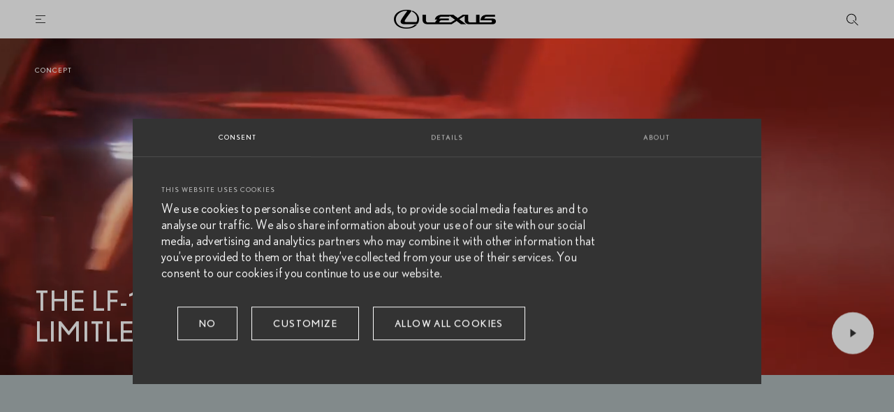

--- FILE ---
content_type: text/html
request_url: https://discoverlexus.com/models/lf-1-limitless
body_size: 271910
content:
<!doctype html>
<html data-n-head-ssr lang="en" data-n-head="%7B%22lang%22:%7B%22ssr%22:%22en%22%7D%7D">
  <head>
    <title>The LF-1 Limitless Concept / Discover the Global World of Lexus</title><meta data-n-head="ssr" charset="utf-8"><meta data-n-head="ssr" name="viewport" content="width=device-width,initial-scale=1"><meta data-n-head="ssr" data-hid="twitter:card" name="twitter:card" content="summary_large_image"><meta data-n-head="ssr" data-hid="twitter:site" name="twitter:site" content="@lexus"><meta data-n-head="ssr" data-hid="og:site_name" property="og:site_name" content="Lexus"><meta data-n-head="ssr" data-hid="og:type" property="og:type" content="website"><meta data-n-head="ssr" data-hid="charset" charset="utf-8"><meta data-n-head="ssr" data-hid="mobile-web-app-capable" name="mobile-web-app-capable" content="yes"><meta data-n-head="ssr" data-hid="apple-mobile-web-app-title" name="apple-mobile-web-app-title" content="Lexus"><meta data-n-head="ssr" data-hid="theme-color" name="theme-color" content="#FFFFFF"><meta data-n-head="ssr" data-hid="resn:build" name="resn:build" content="'5f1af81'"><meta data-n-head="ssr" data-hid="resn:build-date" name="resn:build-date" content="Tue, 09 Dec 2025 11:32:05 GMT"><meta data-n-head="ssr" data-hid="description" name="description" content="Combining high performance with unrestrained luxury, the Lexus LF-1 Limitless is a showcase of technology, innovation and the latest evolution of design at Lexus."><meta data-n-head="ssr" data-hid="keywords" name="keywords" content="Lexus Lf-1 Limitless, Lexus LF-1, LF-1, LF1, Lexus LF1, Lexus Crossover, Flagship Crossover, CALTY, LF 1, high performance, performance, Lexus Premiere, Premiere 2018, Sharp Edges, Aggressive Design, Spindle Grille, Lexus Concept Car, Concept Car"><meta data-n-head="ssr" data-hid="twitter:url" name="twitter:url" content="https://discoverlexus.com/models/lf-1-limitless"><meta data-n-head="ssr" data-hid="twitter:title" name="twitter:title" content="The LF-1 Limitless Concept"><meta data-n-head="ssr" data-hid="twitter:description" name="twitter:description" content="Combining high performance with unrestrained luxury, the Lexus LF-1 Limitless is a showcase of technology, innovation and the latest evolution of design at Lexus."><meta data-n-head="ssr" data-hid="twitter:image" name="twitter:image" content="https://discoverlexus.com/_statamic/models/models_social_images/Lexus_LF-1.jpg"><meta data-n-head="ssr" data-hid="og:url" property="og:url" content="https://discoverlexus.com/models/lf-1-limitless"><meta data-n-head="ssr" data-hid="og:title" property="og:title" content="The LF-1 Limitless Concept"><meta data-n-head="ssr" data-hid="og:description" property="og:description" content="Combining high performance with unrestrained luxury, the Lexus LF-1 Limitless is a showcase of technology, innovation and the latest evolution of design at Lexus."><meta data-n-head="ssr" data-hid="og:image" property="og:image" content="https://discoverlexus.com/_statamic/models/models_social_images/Lexus_LF-1.jpg"><meta data-n-head="ssr" data-hid="og:image:secure_url" property="og:image:secure_url" content="https://discoverlexus.com/_statamic/models/models_social_images/Lexus_LF-1.jpg"><link data-n-head="ssr" data-hid="shortcut-icon" rel="shortcut icon" href="/_nuxt/icons/icon_64x64.c08bd9.png"><link data-n-head="ssr" data-hid="apple-touch-icon" rel="apple-touch-icon" href="/_nuxt/icons/icon_512x512.c08bd9.png" sizes="512x512"><link data-n-head="ssr" rel="manifest" href="/_nuxt/manifest.b7de97be.webmanifest" data-hid="manifest" crossorigin="use-credentials"><script data-n-head="ssr" data-hid="gtm-script">window._gtm_init||(window._gtm_init=1,function(t,e,n,a,o){t[n]=1==t[n]||"yes"==e[n]||1==e[n]||1==e.msDoNotTrack||t[a]&&t[a][o]&&t[a][o]()?1:0}(window,navigator,"doNotTrack","external","msTrackingProtectionEnabled"),function(a,o,i,g,m){a[m]={},a._gtm_inject=function(t){var e,n;a.doNotTrack||a[m][t]||(a[m][t]=1,a[g]=a[g]||[],a[g].push({"gtm.start":(new Date).getTime(),event:"gtm.js"}),e=o.getElementsByTagName(i)[0],(n=o.createElement(i)).async=!0,n.src="https://www.googletagmanager.com/gtm.js?id="+t,e.parentNode.insertBefore(n,e))},a._gtm_inject("GTM-MS3RDNK")}(window,document,"script","dataLayer","_gtm_ids"))</script><script data-n-head="ssr" src="//onetag.tws.toyota.jp/onetag/head"></script><script data-n-head="ssr" type="application/ld+json">{"@context":"https://schema.org","@type":"Organization","name":"Lexus","url":"https://discoverlexus.com","logo":{"@type":"ImageObject","URL":"https://discoverlexus.com/_statamic/Lexus-logo.png"}}</script><script data-n-head="ssr" type="application/ld+json">{"@context":"https://schema.org","mainEntityOfPage":{"@type":"WebPage"},"@type":"Article","headline":"The LF-1 Limitless Concept","image":["https://discoverlexus.com/_statamic/models/models_social_images/Lexus_LF-1.jpg"],"datePublished":"2022-12-05T06:47:28.000000Z","dateModified":"2022-12-05T06:47:28.000000Z","author":{"publisher":{"type":"application/ld+json","json":{"@context":"https://schema.org","@type":"Organization","name":"Lexus","url":"https://discoverlexus.com","logo":{"@type":"ImageObject","URL":"https://discoverlexus.com/_statamic/Lexus-logo.png"}}},"description":"Combining high performance with unrestrained luxury, the Lexus LF-1 Limitless is a showcase of technology, innovation and the latest evolution of design at Lexus."}}</script><script data-n-head="ssr" type="application/ld+json">{"@context":"https://schema.org","@type":"BreadcrumbList","itemListElement":[{"@type":"ListItem","position":1,"name":"Models","item":"https://discoverlexus.com/models/"},{"@type":"ListItem","position":2,"name":"The LF-1 Limitless Concept","item":"https://discoverlexus.com/models/lf-1-limitless"}]}</script><style data-vue-ssr-id="446e4f3e:0 3a116408:0 285c4c8f:0 1475775e:0 05ab0d20:0 29d878b1:0 4780841f:0 3900ba02:0 6cfd1262:0 0ca11e85:0 275f2e78:0 421f0907:0 219bc700:0 13ec40d6:0 500ab1e5:0 752a7022:0 5efb566d:0 28beb477:0 ecf75b5e:0 99fb273c:0 3d870ef7:0 338634a2:0 a8f1ddd0:0 67b85e1d:0 0fdc30ef:0 434d58c6:0 445a8666:0 7f834ab8:0 c2cab4fc:0 229978e1:0 06c6f30a:0 65d968ea:0 57abd822:0 184005ae:0 51a22f62:0 409efe42:0 85c97644:0 6486ec73:0 b79774cc:0 4771bb27:0 67a6db71:0 0bf9a433:0 94292fe8:0">/*! normalize.css v8.0.1 | MIT License | github.com/necolas/normalize.css */html{line-height:1.15;-webkit-text-size-adjust:100%}body{margin:0}main{display:block}h1{font-size:2em;margin:.67em 0}hr{box-sizing:content-box;height:0;overflow:visible}pre{font-family:monospace,monospace;font-size:1em}a{background-color:transparent}abbr[title]{border-bottom:none;text-decoration:underline;-webkit-text-decoration:underline dotted;text-decoration:underline dotted}b,strong{font-weight:bolder}code,kbd,samp{font-family:monospace,monospace;font-size:1em}small{font-size:80%}sub,sup{font-size:75%;line-height:0;position:relative;vertical-align:baseline}sub{bottom:-.25em}sup{top:-.5em}img{border-style:none}button,input,optgroup,select,textarea{font-family:inherit;font-size:100%;line-height:1.15;margin:0}button,input{overflow:visible}button,select{text-transform:none}[type=button],[type=reset],[type=submit],button{-webkit-appearance:button}[type=button]::-moz-focus-inner,[type=reset]::-moz-focus-inner,[type=submit]::-moz-focus-inner,button::-moz-focus-inner{border-style:none;padding:0}[type=button]:-moz-focusring,[type=reset]:-moz-focusring,[type=submit]:-moz-focusring,button:-moz-focusring{outline:1px dotted ButtonText}fieldset{padding:.35em .75em .625em}legend{box-sizing:border-box;color:inherit;display:table;max-width:100%;padding:0;white-space:normal}progress{vertical-align:baseline}textarea{overflow:auto}[type=checkbox],[type=radio]{box-sizing:border-box;padding:0}[type=number]::-webkit-inner-spin-button,[type=number]::-webkit-outer-spin-button{height:auto}[type=search]{-webkit-appearance:textfield;outline-offset:-2px}[type=search]::-webkit-search-decoration{-webkit-appearance:none}::-webkit-file-upload-button{-webkit-appearance:button;font:inherit}details{display:block}summary{display:list-item}[hidden],template{display:none}@font-face{font-family:Nobel;src:url(/_nuxt/fonts/Nobel-Regular.6838823.woff2) format("woff2"),url(/_nuxt/fonts/Nobel-Regular.6a4c332.woff) format("woff");font-weight:400;font-display:swap}@font-face{font-family:Nobel;src:url(/_nuxt/fonts/Nobel-Bold.ddb0416.woff2) format("woff2"),url(/_nuxt/fonts/Nobel-Bold.b87e6b2.woff) format("woff");font-weight:700;font-display:swap}@font-face{font-family:Nobel-Book;src:url(/_nuxt/fonts/Nobel-Book.ed3df8c.woff2) format("woff2"),url(/_nuxt/fonts/Nobel-Book.5e568a6.woff) format("woff");font-weight:400;font-display:swap}@font-face{font-family:Nobel-Book;src:url(/_nuxt/fonts/Nobel-Regular.6838823.woff2) format("woff2"),url(/_nuxt/fonts/Nobel-Regular.6a4c332.woff) format("woff");font-weight:700;font-display:swap}.typeHeadingHero{font-family:Nobel,Helvetica,Arial,sans-serif;font-weight:400;font-size:6rem;line-height:1.07;letter-spacing:.03em;text-transform:uppercase}@media only screen and (min-width:821px)and (max-width:1199px){.typeHeadingHero{font-family:Nobel,Helvetica,Arial,sans-serif;font-weight:400;font-size:3.6rem;line-height:1.07;letter-spacing:.03em;text-transform:uppercase}}@media only screen and (max-width:820px){.typeHeadingHero{font-family:Nobel,Helvetica,Arial,sans-serif;font-weight:400;font-size:2.8rem;line-height:1.14;letter-spacing:.03em;text-transform:uppercase}}.typeHeadingHero.typeOffset{margin-top:-.81rem}@media only screen and (min-width:821px)and (max-width:1199px){.typeHeadingHero.typeOffset{margin-top:-.486rem}}@media only screen and (max-width:820px){.typeHeadingHero.typeOffset{margin-top:-.476rem}}.typeHeadingBig{font-family:Nobel,Helvetica,Arial,sans-serif;font-weight:400;font-size:4rem;line-height:1.1;letter-spacing:.03em;text-transform:uppercase}@media only screen and (min-width:821px)and (max-width:1199px){.typeHeadingBig{font-family:Nobel,Helvetica,Arial,sans-serif;font-weight:400;font-size:3rem;line-height:1.1;letter-spacing:.03em;text-transform:uppercase}}@media only screen and (max-width:820px){.typeHeadingBig{font-family:Nobel,Helvetica,Arial,sans-serif;font-weight:400;font-size:2.8rem;line-height:1.14;letter-spacing:.03em;text-transform:uppercase}}.typeHeadingBig.typeOffset{margin-top:-.6rem}@media only screen and (min-width:821px)and (max-width:1199px){.typeHeadingBig.typeOffset{margin-top:-.45rem}}@media only screen and (max-width:820px){.typeHeadingBig.typeOffset{margin-top:-.476rem}}.typeHeadingMedium{font-family:Nobel,Helvetica,Arial,sans-serif;font-weight:400;font-size:2.4rem;line-height:1.17;letter-spacing:.03em;text-transform:uppercase}@media only screen and (min-width:821px)and (max-width:1199px){.typeHeadingMedium{font-family:Nobel,Helvetica,Arial,sans-serif;font-weight:400;font-size:2.2rem;line-height:1.17;letter-spacing:.03em;text-transform:uppercase}}@media only screen and (max-width:820px){.typeHeadingMedium{font-family:Nobel,Helvetica,Arial,sans-serif;font-weight:400;font-size:2.2rem;line-height:1.09;letter-spacing:.03em;text-transform:uppercase}}.typeHeadingMedium.typeOffset{margin-top:-.444rem}@media only screen and (min-width:821px)and (max-width:1199px){.typeHeadingMedium.typeOffset{margin-top:-.407rem}}@media only screen and (max-width:820px){.typeHeadingMedium.typeOffset{margin-top:-.319rem}}.typeHeadingSmall{font-family:Nobel,Helvetica,Arial,sans-serif;font-weight:400;font-size:1.8rem;line-height:1.22;letter-spacing:.03em;text-transform:uppercase}@media only screen and (min-width:821px)and (max-width:1199px){.typeHeadingSmall{font-family:Nobel,Helvetica,Arial,sans-serif;font-weight:400;font-size:1.8rem;line-height:1.22;letter-spacing:.03em;text-transform:uppercase}}@media only screen and (max-width:820px){.typeHeadingSmall{font-family:Nobel,Helvetica,Arial,sans-serif;font-weight:400;font-size:1.6rem;line-height:1.19;letter-spacing:.03em;text-transform:uppercase}}.typeHeadingSmall.typeOffset{margin-top:-.378rem}@media only screen and (min-width:821px)and (max-width:1199px){.typeHeadingSmall.typeOffset{margin-top:-.378rem}}@media only screen and (max-width:820px){.typeHeadingSmall.typeOffset{margin-top:-.312rem}}.typeHeadingStories{font-family:Nobel,Helvetica,Arial,sans-serif;font-weight:400;font-size:1.8rem;line-height:1.22;letter-spacing:.03em;text-transform:uppercase}@media only screen and (min-width:821px)and (max-width:1199px){.typeHeadingStories{font-family:Nobel,Helvetica,Arial,sans-serif;font-weight:400;font-size:1.8rem;line-height:1.22;letter-spacing:.03em;text-transform:uppercase}}@media only screen and (max-width:820px){.typeHeadingStories{font-family:Nobel,Helvetica,Arial,sans-serif;font-weight:400;font-size:1.3rem;line-height:1.15;letter-spacing:.03em;text-transform:uppercase}}.typeHeadingStories.typeOffset{margin-top:-.378rem}@media only screen and (min-width:821px)and (max-width:1199px){.typeHeadingStories.typeOffset{margin-top:-.378rem}}@media only screen and (max-width:820px){.typeHeadingStories.typeOffset{margin-top:-.2275rem}}.typeCta{font-family:Nobel,Helvetica,Arial,sans-serif;font-weight:400;font-size:1.4rem;line-height:1.29;letter-spacing:.1em;text-transform:uppercase}@media only screen and (min-width:821px)and (max-width:1199px){.typeCta{font-family:Nobel,Helvetica,Arial,sans-serif;font-weight:400;font-size:1.4rem;line-height:1.29;letter-spacing:.1em;text-transform:uppercase}}@media only screen and (max-width:820px){.typeCta{font-family:Nobel,Helvetica,Arial,sans-serif;font-weight:400;font-size:1.1rem;line-height:1.36;letter-spacing:.1em;text-transform:uppercase}}.typeCta.typeOffset{margin-top:-.343rem}@media only screen and (min-width:821px)and (max-width:1199px){.typeCta.typeOffset{margin-top:-.343rem}}@media only screen and (max-width:820px){.typeCta.typeOffset{margin-top:-.308rem}}.typeSubtitle{font-family:Nobel,Helvetica,Arial,sans-serif;font-weight:400;font-size:1rem;line-height:1.4;letter-spacing:.1em;text-transform:uppercase}@media only screen and (min-width:821px)and (max-width:1199px){.typeSubtitle{font-family:Nobel,Helvetica,Arial,sans-serif;font-weight:400;font-size:1rem;line-height:1.4;letter-spacing:.1em;text-transform:uppercase}}@media only screen and (max-width:820px){.typeSubtitle{font-family:Nobel,Helvetica,Arial,sans-serif;font-weight:400;font-size:.9rem;line-height:1.44;letter-spacing:.1em;text-transform:uppercase}}.typeSubtitle.typeOffset{margin-top:-.3rem}@media only screen and (min-width:821px)and (max-width:1199px){.typeSubtitle.typeOffset{margin-top:-.3rem}}@media only screen and (max-width:820px){.typeSubtitle.typeOffset{margin-top:-.288rem}}.typeSubtitleBold{font-family:Nobel,Helvetica,Arial,sans-serif;font-weight:700;font-size:1rem;line-height:1.4;letter-spacing:.1em;text-transform:uppercase}@media only screen and (min-width:821px)and (max-width:1199px){.typeSubtitleBold{font-family:Nobel,Helvetica,Arial,sans-serif;font-weight:700;font-size:1rem;line-height:1.4;letter-spacing:.1em;text-transform:uppercase}}@media only screen and (max-width:820px){.typeSubtitleBold{font-family:Nobel,Helvetica,Arial,sans-serif;font-weight:700;font-size:.9rem;line-height:1.44;letter-spacing:.1em;text-transform:uppercase}}.typeSubtitleBold.typeOffset{margin-top:-.3rem}@media only screen and (min-width:821px)and (max-width:1199px){.typeSubtitleBold.typeOffset{margin-top:-.3rem}}@media only screen and (max-width:820px){.typeSubtitleBold.typeOffset{margin-top:-.288rem}}.typeParagraph{font-family:Nobel-Book,Helvetica,Arial,sans-serif;font-weight:400;font-size:1.8rem;line-height:1.33;letter-spacing:.02em}@media only screen and (min-width:821px)and (max-width:1199px){.typeParagraph{font-family:Nobel-Book,Helvetica,Arial,sans-serif;font-weight:400;font-size:1.8rem;line-height:1.33;letter-spacing:.02em}}@media only screen and (max-width:820px){.typeParagraph{font-family:Nobel-Book,Helvetica,Arial,sans-serif;font-weight:400;font-size:1.6rem;line-height:1.37;letter-spacing:.01em}}.typeParagraph.typeOffset{margin-top:-.432rem}@media only screen and (min-width:821px)and (max-width:1199px){.typeParagraph.typeOffset{margin-top:-.432rem}}@media only screen and (max-width:820px){.typeParagraph.typeOffset{margin-top:-.416rem}}.typeParagraphBold{font-family:Nobel-Book,Helvetica,Arial,sans-serif;font-weight:700;font-size:1.8rem;line-height:1.33;letter-spacing:.02em}@media only screen and (min-width:821px)and (max-width:1199px){.typeParagraphBold{font-family:Nobel-Book,Helvetica,Arial,sans-serif;font-weight:700;font-size:1.8rem;line-height:1.33;letter-spacing:.02em}}@media only screen and (max-width:820px){.typeParagraphBold{font-family:Nobel-Book,Helvetica,Arial,sans-serif;font-weight:700;font-size:1.6rem;line-height:1.37;letter-spacing:.01em}}.typeParagraphBold.typeOffset{margin-top:-.432rem}@media only screen and (min-width:821px)and (max-width:1199px){.typeParagraphBold.typeOffset{margin-top:-.432rem}}@media only screen and (max-width:820px){.typeParagraphBold.typeOffset{margin-top:-.416rem}}.typeParagraphStories{font-family:Nobel-Book,Helvetica,Arial,sans-serif;font-weight:400;font-size:1.7rem;line-height:1.18;letter-spacing:.02em}@media only screen and (min-width:821px)and (max-width:1199px){.typeParagraphStories{font-family:Nobel-Book,Helvetica,Arial,sans-serif;font-weight:400;font-size:1.7rem;line-height:1.18;letter-spacing:.02em}}@media only screen and (max-width:820px){.typeParagraphStories{font-family:Nobel-Book,Helvetica,Arial,sans-serif;font-weight:400;font-size:1.5rem;line-height:1.2;letter-spacing:.01em}}.typeParagraphStories.typeOffset{margin-top:-.2805rem}@media only screen and (min-width:821px)and (max-width:1199px){.typeParagraphStories.typeOffset{margin-top:-.2805rem}}@media only screen and (max-width:820px){.typeParagraphStories.typeOffset{margin-top:-.2625rem}}.typeParagraphStoriesBold{font-family:Nobel-Book,Helvetica,Arial,sans-serif;font-weight:700;font-size:1.7rem;line-height:1.18;letter-spacing:.02em}@media only screen and (min-width:821px)and (max-width:1199px){.typeParagraphStoriesBold{font-family:Nobel-Book,Helvetica,Arial,sans-serif;font-weight:700;font-size:1.7rem;line-height:1.18;letter-spacing:.02em}}@media only screen and (max-width:820px){.typeParagraphStoriesBold{font-family:Nobel-Book,Helvetica,Arial,sans-serif;font-weight:700;font-size:1.5rem;line-height:1.2;letter-spacing:.01em}}.typeParagraphStoriesBold.typeOffset{margin-top:-.2805rem}@media only screen and (min-width:821px)and (max-width:1199px){.typeParagraphStoriesBold.typeOffset{margin-top:-.2805rem}}@media only screen and (max-width:820px){.typeParagraphStoriesBold.typeOffset{margin-top:-.2625rem}}.typeCaption{font-family:Nobel-Book,Helvetica,Arial,sans-serif;font-weight:400;font-size:1.4rem;line-height:1.29;letter-spacing:.02em}@media only screen and (min-width:821px)and (max-width:1199px){.typeCaption{font-family:Nobel-Book,Helvetica,Arial,sans-serif;font-weight:400;font-size:1.4rem;line-height:1.29;letter-spacing:.02em}}@media only screen and (max-width:820px){.typeCaption{font-family:Nobel-Book,Helvetica,Arial,sans-serif;font-weight:400;font-size:1.2rem;line-height:1.17;letter-spacing:.02em}}.typeCaption.typeOffset{margin-top:-.308rem}@media only screen and (min-width:821px)and (max-width:1199px){.typeCaption.typeOffset{margin-top:-.308rem}}@media only screen and (max-width:820px){.typeCaption.typeOffset{margin-top:-.192rem}}:root{--grid-columns:14;--grid-column-gap:22px;--grid-side-margin:50px;--scrollbar-width:0px;--grid-max-width:1523.5px;--grid-width-input:calc(100vw - var(--scrollbar-width) - var(--grid-side-margin)*2);--grid-width:min(var(--grid-width-input),var(--grid-max-width));--grid-column-width:calc((var(--grid-width) - (var(--grid-columns) - 1)*var(--grid-column-gap))/var(--grid-columns));--grid-half-column-width:calc(var(--grid-width)/28 - var(--grid-column-gap)*0.5)}:root.windows{--scrollbar-width:14px}@media only screen and (max-width:820px){:root{--grid-columns:15;--grid-column-gap:5px;--grid-side-margin:20px;--grid-half-column-width:calc(var(--grid-width)/30 - var(--grid-column-gap)*0.5)}}:root{--vh100max:100vh;--vh100:100vh;--vh100min:100vh;--jsvh100min:100vh;--roughMin:calc(100vh - 30vw);--safe100min:max(var(--roughMin),var(--jsvh100min))}@media only screen and (max-width:820px){:root{--vh100min:var(--safe100min)}}.windows ::-webkit-scrollbar{width:14px}.windows ::-webkit-scrollbar-track{background:#efefef}.windows ::-webkit-scrollbar-thumb{background-color:#c8c8c8;border:0 solid #efefef}html{-webkit-font-smoothing:antialiased;-moz-osx-font-smoothing:grayscale;font-size:10px}@media only screen and (max-width:820px){html{min-height:0;font-size:clamp(5px,3.125vw,13.5px)}}html.remlock{font-size:10px!important}body,html{width:100%;height:100%;-ms-scroll-chaining:none;overscroll-behavior:none;background:#fcfcfc}body.hidden,html.hidden{opacity:0}@media only screen and (max-width:820px)and (orientation:landscape){body,html{background:#b1b1b1}}html.ipad,html.iphone{height:100vh!important}*,:after,:before{box-sizing:border-box;-webkit-tap-highlight-color:transparent}a{color:inherit}@media only screen and (min-width:821px)and (max-width:1199px){a:focus{opacity:.75}}@media only screen and (min-width:1200px){a:focus{opacity:.75}}li,ol,ul{list-style:none;margin:0;padding:0}h1,h2,h3,h4,p{margin:0}button,input{border:none;-webkit-appearance:none;-moz-appearance:none;appearance:none;font-size:inherit;letter-spacing:inherit;padding:0;border-radius:0}button{cursor:pointer;-webkit-tap-highlight-color:transparent;background:0 0;color:inherit}svg{position:relative;display:block;width:100%;height:100%}blockquote{margin:0}.sr-only{position:absolute;left:-10000px;top:auto;width:1px;height:1px;overflow:hidden}.relative{position:relative}.absolute{position:absolute}.basePage{display:flex;flex-direction:column;min-height:100vh}.baseMain{flex-grow:1}.mainContainer,.mainGrid{width:min(calc(100vw - 100px),1523.5px);width:var(--grid-width,100%);max-width:1760px;margin-left:auto;margin-right:auto}.mainGrid{display:grid;grid-template-columns:repeat(14,1fr);grid-template-columns:repeat(var(--grid-columns),1fr);grid-column-gap:22px;grid-column-gap:var(--grid-column-gap)}.blockPadding{padding-top:5rem;padding-bottom:5rem}.blockPadding.removeAbove{padding-top:0}@media only screen and (max-width:820px){.blockPadding,.blockPadding.removeAbove{padding-top:2.5rem}}.blockPadding.removeBelow{padding-bottom:0}@media only screen and (max-width:820px){.blockPadding,.blockPadding.removeBelow{padding-bottom:2.5rem}}.blockPaddingTop{padding-top:5rem}.blockPaddingTop.removeAbove{padding-top:0}@media only screen and (max-width:820px){.blockPaddingTop,.blockPaddingTop.removeAbove{padding-top:2.5rem}}.blockPaddingBottom{padding-bottom:5rem}.blockPaddingBottom.removeBelow{padding-bottom:0}@media only screen and (max-width:820px){.blockPaddingBottom,.blockPaddingBottom.removeBelow{padding-bottom:2.5rem}}.richText ol,.richText p,.richText ul{margin-top:1.25em}.richText ol:first-child,.richText p:first-child,.richText ul:first-child{margin-top:0}.richText table{margin-top:3.75em;border-collapse:collapse}.richText table th{background-color:hsla(0,0%,69.4%,.2);text-align:center;padding:1em}.richText table td{border-left:1px solid hsla(0,0%,69.4%,.2);padding:2em 1em;vertical-align:top}.richText table td:first-child{border-left-style:none;padding-left:0}.richText table tr{border-bottom:1px solid hsla(0,0%,69.4%,.2)}.richText table tr:last-child{border-bottom-style:none}.richText ul{list-style:none}.richText ul li{list-style:none;position:relative;padding-left:2em}.richText ul li :before{content:"•";position:absolute;left:0;top:0}.richText ol{list-style:none;counter-reset:li}.richText ol li{list-style:none;counter-increment:li}.richText ol li :before{content:counter(li) ".";margin-right:.2em;display:inline-block;min-width:.8em}.richText b,.richText strong{font-weight:700}.richText em,.richText i{font-style:italic}.richText a{text-decoration:underline}.richText a:hover{text-decoration:none}.richText hr{border-top:1px solid;border-left-style:none;border-right-style:none;border-bottom-style:none;opacity:.2;margin-top:2.5em;padding-top:0;padding-bottom:1.25em}.richText hr:first-child{margin-top:0}.richText hr:last-child{padding-bottom:0}.accessibilityOutlineHidden a:focus,.accessibilityOutlineHidden button:focus,.accessibilityOutlineHidden input:focus,.accessibilityOutlineHidden select:focus,.accessibilityOutlineHidden textarea:focus{outline:0}#stats{left:auto!important;top:auto!important;right:0;bottom:0}@media only screen and (max-width:820px){.desktop-only{display:none}}@media only screen and (min-width:821px)and (max-width:1199px){.mobile-only{display:none}}@media only screen and (min-width:1200px){.mobile-only{display:none}}.atlwdg-trigger{z-index:1000}.heightCollapse{margin:0!important;height:0!important;padding:0!important;display:none!important;overflow:hidden!important}#app{background:#fcfcfc;color:#333}@media only screen and (max-width:820px){#CybotCookiebotDialogBodyUnderlay#CybotCookiebotDialogBodyUnderlay{z-index:79;background-color:#fcfcfc}#CybotCookiebotDialog#CybotCookiebotDialog{z-index:80;font-family:Nobel,Helvetica,Arial,sans-serif;border-radius:0;color:#333;background-color:#fcfcfc;box-shadow:none!important;max-height:none;width:calc(100vw - var(--scrollbar-width));height:100%;max-width:none!important;padding-top:55px}#CybotCookiebotDialog#CybotCookiebotDialog:before{content:"";background-image:url(/_nuxt/img/lexus-logo.a1b917b.png);background-size:contain;background-position:50%;background-repeat:no-repeat;position:absolute;top:0;left:50%;width:134px;height:55px;margin-left:-67px}#CybotCookiebotDialog#CybotCookiebotDialog .CybotCookiebotDialogBodyLevelButtonSliderWrapper input.focus-visible+span,#CybotCookiebotDialog#CybotCookiebotDialog .CybotCookiebotDialogBodyLevelButtonSliderWrapper input:focus-visible+span,#CybotCookiebotDialog#CybotCookiebotDialog .focus-visible,#CybotCookiebotDialog#CybotCookiebotDialog :focus-visible{outline:2px solid rgba(51,51,51,.2)}#CybotCookiebotDialog#CybotCookiebotDialog #CybotCookiebotDialogBodyContent,#CybotCookiebotDialog#CybotCookiebotDialog #CybotCookiebotDialogDetailBodyContentCookieContainerTypes,#CybotCookiebotDialog#CybotCookiebotDialog #CybotCookiebotDialogDetailBodyContentTextAbout,#CybotCookiebotDialog#CybotCookiebotDialog #CybotCookiebotDialogDetailFooter,#CybotCookiebotDialog#CybotCookiebotDialog #CybotCookiebotDialogFooter,#CybotCookiebotDialog#CybotCookiebotDialog #CybotCookiebotDialogTabContent,#CybotCookiebotDialog#CybotCookiebotDialog .CybotCookiebotDialogBodyBottomWrapper{padding-left:0;margin-left:0;padding-right:0;margin-right:0}#CybotCookiebotDialog#CybotCookiebotDialog #CybotCookiebotDialogFooter,#CybotCookiebotDialog#CybotCookiebotDialog .CybotCookiebotDialogBodyBottomWrapper{padding-left:var(--grid-side-margin);padding-right:var(--grid-side-margin)}#CybotCookiebotDialog#CybotCookiebotDialog #CybotCookiebotDialogBodyContentText a,#CybotCookiebotDialog#CybotCookiebotDialog #CybotCookiebotDialogBodyLevelButtonIABHeaderViewPartnersLink,#CybotCookiebotDialog#CybotCookiebotDialog #CybotCookiebotDialogDetailBodyContentTextAbout a,#CybotCookiebotDialog#CybotCookiebotDialog #CybotCookiebotDialogDetailBulkConsentList dt a,#CybotCookiebotDialog#CybotCookiebotDialog #CybotCookiebotDialogDetailFooter a,#CybotCookiebotDialog#CybotCookiebotDialog .CybotCookiebotDialogBodyLevelButtonIABDescription a,#CybotCookiebotDialog#CybotCookiebotDialog .CybotCookiebotDialogDetailBodyContentCookieLink{color:#333}#CybotCookiebotDialog#CybotCookiebotDialog #CybotCookiebotDialogHeader{padding:0;border-bottom:none}#CybotCookiebotDialog#CybotCookiebotDialog #CybotCookiebotDialogNav{border-bottom:1px solid hsla(0,0%,69.4%,.2);display:block}#CybotCookiebotDialog#CybotCookiebotDialog #CybotCookiebotDialogNav .CybotCookiebotDialogNavItemLink{font-family:Nobel,Helvetica,Arial,sans-serif;font-weight:400;font-size:1rem;line-height:1.4;letter-spacing:.1em;text-transform:uppercase;padding-top:1.75rem;padding-bottom:1.75rem;border-bottom:none;color:#b1b1b1}}@media only screen and (max-width:820px)and (min-width:821px)and (max-width:1199px){#CybotCookiebotDialog#CybotCookiebotDialog #CybotCookiebotDialogNav .CybotCookiebotDialogNavItemLink{font-family:Nobel,Helvetica,Arial,sans-serif;font-weight:400;font-size:1rem;line-height:1.4;letter-spacing:.1em;text-transform:uppercase}}@media only screen and (max-width:820px)and (max-width:820px){#CybotCookiebotDialog#CybotCookiebotDialog #CybotCookiebotDialogNav .CybotCookiebotDialogNavItemLink{font-family:Nobel,Helvetica,Arial,sans-serif;font-weight:400;font-size:.9rem;line-height:1.44;letter-spacing:.1em;text-transform:uppercase}}@media only screen and (max-width:820px){#CybotCookiebotDialog#CybotCookiebotDialog #CybotCookiebotDialogNav .CybotCookiebotDialogNavItemLink.CybotCookiebotDialogActive,#CybotCookiebotDialog#CybotCookiebotDialog #CybotCookiebotDialogNav .CybotCookiebotDialogNavItemLink.active{border-bottom:none;color:#333}}@media only screen and (max-width:820px){#CybotCookiebotDialog#CybotCookiebotDialog #CybotCookiebotDialogNav .CybotCookiebotDialogNavItemLink:focus{opacity:1}}@media only screen and (max-width:820px){#CybotCookiebotDialog#CybotCookiebotDialog .CybotCookiebotDialogContentWrapper{flex-direction:column;flex-grow:1;height:100%}}@media only screen and (max-width:820px){#CybotCookiebotDialog#CybotCookiebotDialog .CybotCookiebotScrollContainer{padding-top:.5rem;padding-bottom:.5rem;border-bottom:none;padding-left:var(--grid-side-margin)}}@media only screen and (max-width:820px){#CybotCookiebotDialog#CybotCookiebotDialog #CybotCookiebotDialogBodyContent{padding-top:1.5rem;padding-right:var(--grid-side-margin)}}@media only screen and (max-width:820px){#CybotCookiebotDialog#CybotCookiebotDialog #CybotCookiebotDialogBodyContentTitle{font-family:Nobel,Helvetica,Arial,sans-serif;font-weight:400;font-size:1rem;line-height:1.4;letter-spacing:.1em;text-transform:uppercase;color:#b1b1b1;margin-bottom:.75rem}}@media only screen and (max-width:820px)and (min-width:821px)and (max-width:1199px){#CybotCookiebotDialog#CybotCookiebotDialog #CybotCookiebotDialogBodyContentTitle{font-family:Nobel,Helvetica,Arial,sans-serif;font-weight:400;font-size:1rem;line-height:1.4;letter-spacing:.1em;text-transform:uppercase}}@media only screen and (max-width:820px)and (max-width:820px){#CybotCookiebotDialog#CybotCookiebotDialog #CybotCookiebotDialogBodyContentTitle{font-family:Nobel,Helvetica,Arial,sans-serif;font-weight:400;font-size:.9rem;line-height:1.44;letter-spacing:.1em;text-transform:uppercase}}@media only screen and (max-width:820px){#CybotCookiebotDialog#CybotCookiebotDialog #CybotCookiebotDialogBodyContentText{font-family:Nobel-Book,Helvetica,Arial,sans-serif;font-weight:400;font-size:1.4rem;line-height:1.29;letter-spacing:.02em;max-width:36em}}@media only screen and (max-width:820px)and (min-width:821px)and (max-width:1199px){#CybotCookiebotDialog#CybotCookiebotDialog #CybotCookiebotDialogBodyContentText{font-family:Nobel-Book,Helvetica,Arial,sans-serif;font-weight:400;font-size:1.4rem;line-height:1.29;letter-spacing:.02em}}@media only screen and (max-width:820px)and (max-width:820px){#CybotCookiebotDialog#CybotCookiebotDialog #CybotCookiebotDialogBodyContentText{font-family:Nobel-Book,Helvetica,Arial,sans-serif;font-weight:400;font-size:1.2rem;line-height:1.17;letter-spacing:.02em}}@media only screen and (max-width:820px){#CybotCookiebotDialog#CybotCookiebotDialog a#CybotCookiebotDialogPoweredbyCybot,#CybotCookiebotDialog#CybotCookiebotDialog div#CybotCookiebotDialogPoweredByText{display:none}}@media only screen and (max-width:820px){#CybotCookiebotDialog#CybotCookiebotDialog #CybotCookiebotDialogFooter{padding-bottom:2rem;padding-top:2rem;border-top:1px solid hsla(0,0%,69.4%,.2)}}@media only screen and (max-width:820px){#CybotCookiebotDialog#CybotCookiebotDialog #CybotCookiebotDialogBodyButtonsWrapper{display:grid;grid-template-columns:1fr;grid-row-gap:1rem}}@media only screen and (max-width:820px){#CybotCookiebotDialog#CybotCookiebotDialog .CybotCookiebotDialogBodyButton{font-family:Nobel,Helvetica,Arial,sans-serif;font-weight:400;font-size:1.4rem;line-height:1.29;letter-spacing:.1em;text-transform:uppercase;border:1px solid;border-radius:0;padding:1.25rem 3rem 1.2rem;width:100%;background-color:transparent;color:#333;margin-bottom:0;opacity:.5}}@media only screen and (max-width:820px)and (min-width:821px)and (max-width:1199px){#CybotCookiebotDialog#CybotCookiebotDialog .CybotCookiebotDialogBodyButton{font-family:Nobel,Helvetica,Arial,sans-serif;font-weight:400;font-size:1.4rem;line-height:1.29;letter-spacing:.1em;text-transform:uppercase}}@media only screen and (max-width:820px)and (max-width:820px){#CybotCookiebotDialog#CybotCookiebotDialog .CybotCookiebotDialogBodyButton{font-family:Nobel,Helvetica,Arial,sans-serif;font-weight:400;font-size:1.1rem;line-height:1.36;letter-spacing:.1em;text-transform:uppercase}}@media only screen and (max-width:820px){#CybotCookiebotDialog#CybotCookiebotDialog .CybotCookiebotDialogBodyButton .CybotCookiebotDialogArrow{display:none}}@media only screen and (max-width:820px){#CybotCookiebotDialog#CybotCookiebotDialog .CybotCookiebotDialogBodyButton#CybotCookiebotDialogBodyButtonAccept,#CybotCookiebotDialog#CybotCookiebotDialog .CybotCookiebotDialogBodyButton#CybotCookiebotDialogBodyLevelButtonAccept,#CybotCookiebotDialog#CybotCookiebotDialog .CybotCookiebotDialogBodyButton#CybotCookiebotDialogBodyLevelButtonLevelOptinAllowAll{background-color:inherit;color:inherit;border-color:inherit}}@media only screen and (max-width:820px){#CybotCookiebotDialog#CybotCookiebotDialog .CybotCookiebotDialogBodyButton#CybotCookiebotDialogBodyButtonAccept,#CybotCookiebotDialog#CybotCookiebotDialog .CybotCookiebotDialogBodyButton#CybotCookiebotDialogBodyLevelButtonLevelOptinAllowAll{grid-row:-2;opacity:1}}@media only screen and (max-width:820px){#CybotCookiebotDialog#CybotCookiebotDialog .CybotCookiebotDialogBodyButton#CybotCookiebotDialogBodyLevelButtonLevelOptinAllowallSelection{grid-row:-1}}@media only screen and (max-width:820px){#CybotCookiebotDialog#CybotCookiebotDialog .CybotCookiebotDialogDetailBodyContentCookieLink{font-family:Nobel-Book,Helvetica,Arial,sans-serif;font-weight:400;font-size:1.4rem;line-height:1.29;letter-spacing:.02em}}@media only screen and (max-width:820px)and (min-width:821px)and (max-width:1199px){#CybotCookiebotDialog#CybotCookiebotDialog .CybotCookiebotDialogDetailBodyContentCookieLink{font-family:Nobel-Book,Helvetica,Arial,sans-serif;font-weight:400;font-size:1.4rem;line-height:1.29;letter-spacing:.02em}}@media only screen and (max-width:820px)and (max-width:820px){#CybotCookiebotDialog#CybotCookiebotDialog .CybotCookiebotDialogDetailBodyContentCookieLink{font-family:Nobel-Book,Helvetica,Arial,sans-serif;font-weight:400;font-size:1.2rem;line-height:1.17;letter-spacing:.02em}}@media only screen and (max-width:820px){#CybotCookiebotDialog#CybotCookiebotDialog .CybotCookiebotDialogDetailBodyContentCookieLink .CybotExternalLinkArrow{width:1rem;height:auto}}@media only screen and (max-width:820px){#CybotCookiebotDialog#CybotCookiebotDialog #CybotCookiebotDialogBodyEdgeMoreDetails{display:none}}@media only screen and (max-width:820px){#CybotCookiebotDialog#CybotCookiebotDialog #CybotCookiebotDialogBodyEdgeMoreDetails a{color:#333}}@media only screen and (max-width:820px){#CybotCookiebotDialog#CybotCookiebotDialog #CybotCookiebotDialogDetailFooter{font-family:Nobel-Book,Helvetica,Arial,sans-serif;font-weight:400;font-size:1.4rem;line-height:1.29;letter-spacing:.02em}}@media only screen and (max-width:820px)and (min-width:821px)and (max-width:1199px){#CybotCookiebotDialog#CybotCookiebotDialog #CybotCookiebotDialogDetailFooter{font-family:Nobel-Book,Helvetica,Arial,sans-serif;font-weight:400;font-size:1.4rem;line-height:1.29;letter-spacing:.02em}}@media only screen and (max-width:820px)and (max-width:820px){#CybotCookiebotDialog#CybotCookiebotDialog #CybotCookiebotDialogDetailFooter{font-family:Nobel-Book,Helvetica,Arial,sans-serif;font-weight:400;font-size:1.2rem;line-height:1.17;letter-spacing:.02em}}@media only screen and (max-width:820px){#CybotCookiebotDialog#CybotCookiebotDialog #CybotCookiebotDialogPoweredByText a{color:#333}}@media only screen and (max-width:820px){#CybotCookiebotDialog#CybotCookiebotDialog .CybotCookiebotFader{background-image:linear-gradient(0deg,#fcfcfc,hsla(0,0%,98.8%,.8),hsla(0,0%,98.8%,0))!important}}@media only screen and (max-width:820px){#CybotCookiebotDialog#CybotCookiebotDialog .CybotCookiebotFaderLeft{background-image:linear-gradient(90deg,#fcfcfc,hsla(0,0%,98.8%,.8),hsla(0,0%,98.8%,0))!important}}@media only screen and (max-width:820px){#CybotCookiebotDialog#CybotCookiebotDialog .CybotCookiebotFaderRight{background-image:linear-gradient(270deg,#fcfcfc,hsla(0,0%,98.8%,.8),hsla(0,0%,98.8%,0))!important}}@media only screen and (max-width:820px){#CybotCookiebotDialog#CybotCookiebotDialog .CookieCard{border-bottom-color:hsla(0,0%,69.4%,.2)}}@media only screen and (max-width:820px){#CybotCookiebotDialog#CybotCookiebotDialog #CybotCookiebotDialogDetailBody{padding-right:var(--grid-side-margin)}}@media only screen and (max-width:820px){#CybotCookiebotDialog#CybotCookiebotDialog #CybotCookiebotDialogBodyLevelButtonsSelectPane label:not([for=CybotCookiebotDialogBodyLevelButtonNecessary]) .CybotCookiebotDialogBodyLevelButtonDescription:hover,#CybotCookiebotDialog#CybotCookiebotDialog #CybotCookiebotDialogDetailBodyContentCookieContainerTypes .CybotCookiebotDialogDetailBodyContentCookieProvider:not(.CybotCookiebotDialogDetailBodyContentCookieInfoCount):hover,#CybotCookiebotDialog#CybotCookiebotDialog .CookieCard .CybotCookiebotDialogDetailBodyContentCookieContainerButton:hover,#CybotCookiebotDialog#CybotCookiebotDialog .CookieCard .CybotCookiebotDialogDetailBodyContentIABv2Tab:hover{color:#333}}@media only screen and (max-width:820px){#CybotCookiebotDialog#CybotCookiebotDialog #CybotCookiebotDialogTabContent input:checked+.CybotCookiebotDialogBodyLevelButtonSlider{background-color:transparent;box-shadow:inset 0 0 0 1px hsla(0,0%,69.4%,.3)}#CybotCookiebotDialog#CybotCookiebotDialog #CybotCookiebotDialogTabContent input:checked+.CybotCookiebotDialogBodyLevelButtonSlider:before{background-color:#333}}@media only screen and (max-width:820px){#CybotCookiebotDialog#CybotCookiebotDialog #CybotCookiebotDialogTabContent .CybotCookiebotDialogBodyLevelButtonSlider{background-color:transparent;box-shadow:inset 0 0 0 1px hsla(0,0%,69.4%,.3)}#CybotCookiebotDialog#CybotCookiebotDialog #CybotCookiebotDialogTabContent .CybotCookiebotDialogBodyLevelButtonSlider:before{background-color:#333}}@media only screen and (max-width:820px){#CybotCookiebotDialog#CybotCookiebotDialog #CybotCookiebotDialogTabContent input[type=checkbox][disabled]:checked+.CybotCookiebotDialogBodyLevelButtonSlider{background-color:transparent;box-shadow:inset 0 0 0 1px hsla(0,0%,69.4%,.3)}#CybotCookiebotDialog#CybotCookiebotDialog #CybotCookiebotDialogTabContent input[type=checkbox][disabled]:checked+.CybotCookiebotDialogBodyLevelButtonSlider:before{background-color:hsla(0,0%,69.4%,.3)}}@media only screen and (max-width:820px){#CybotCookiebotDialog#CybotCookiebotDialog .CybotCookiebotDialogDetailBodyContentCookieContainerHeader{display:flex;align-items:center}}@media only screen and (max-width:820px){#CybotCookiebotDialog#CybotCookiebotDialog .CookieCard .CybotCookiebotDialogDetailBodyContentCookieContainerButton{font-family:Nobel,Helvetica,Arial,sans-serif;font-weight:400;font-size:1rem;line-height:1.4;letter-spacing:.1em;text-transform:uppercase;color:#b1b1b1;position:relative;padding-left:2rem;vertical-align:baseline}}@media only screen and (max-width:820px)and (min-width:821px)and (max-width:1199px){#CybotCookiebotDialog#CybotCookiebotDialog .CookieCard .CybotCookiebotDialogDetailBodyContentCookieContainerButton{font-family:Nobel,Helvetica,Arial,sans-serif;font-weight:400;font-size:1rem;line-height:1.4;letter-spacing:.1em;text-transform:uppercase}}@media only screen and (max-width:820px)and (max-width:820px){#CybotCookiebotDialog#CybotCookiebotDialog .CookieCard .CybotCookiebotDialogDetailBodyContentCookieContainerButton{font-family:Nobel,Helvetica,Arial,sans-serif;font-weight:400;font-size:.9rem;line-height:1.44;letter-spacing:.1em;text-transform:uppercase}}@media only screen and (max-width:820px){#CybotCookiebotDialog#CybotCookiebotDialog .CookieCard .CybotCookiebotDialogDetailBodyContentCookieContainerButton:after,#CybotCookiebotDialog#CybotCookiebotDialog .CookieCard .CybotCookiebotDialogDetailBodyContentCookieContainerButton:before{content:"";display:block;position:absolute;transform:translateZ(0);background-color:#333;margin:0;border:none}}@media only screen and (max-width:820px){#CybotCookiebotDialog#CybotCookiebotDialog .CookieCard .CybotCookiebotDialogDetailBodyContentCookieContainerButton:before{top:6px;left:0;width:11px;height:1px}}@media only screen and (max-width:820px){#CybotCookiebotDialog#CybotCookiebotDialog .CookieCard .CybotCookiebotDialogDetailBodyContentCookieContainerButton:after{top:1px;left:5px;width:1px;height:11px;opacity:0}}@media only screen and (max-width:820px){#CybotCookiebotDialog#CybotCookiebotDialog .CookieCard .CybotCookiebotDialogDetailBodyContentCookieContainerButton.CybotCookiebotDialogCollapsed:after{opacity:1}}@media only screen and (max-width:820px){#CybotCookiebotDialog#CybotCookiebotDialog .CookieCard .CybotCookiebotDialogDetailBodyContentCookieTypeIntro{font-family:Nobel-Book,Helvetica,Arial,sans-serif;font-weight:400;font-size:1.4rem;line-height:1.29;letter-spacing:.02em}}@media only screen and (max-width:820px)and (min-width:821px)and (max-width:1199px){#CybotCookiebotDialog#CybotCookiebotDialog .CookieCard .CybotCookiebotDialogDetailBodyContentCookieTypeIntro{font-family:Nobel-Book,Helvetica,Arial,sans-serif;font-weight:400;font-size:1.4rem;line-height:1.29;letter-spacing:.02em}}@media only screen and (max-width:820px)and (max-width:820px){#CybotCookiebotDialog#CybotCookiebotDialog .CookieCard .CybotCookiebotDialogDetailBodyContentCookieTypeIntro{font-family:Nobel-Book,Helvetica,Arial,sans-serif;font-weight:400;font-size:1.2rem;line-height:1.17;letter-spacing:.02em}}@media only screen and (max-width:820px){#CybotCookiebotDialog#CybotCookiebotDialog .CybotCookiebotDialogDetailBodyEmptyCategoryMessage{font-family:Nobel,Helvetica,Arial,sans-serif;font-weight:400;font-size:1rem;line-height:1.4;letter-spacing:.1em;text-transform:uppercase;border-radius:0;padding-left:3.2rem;opacity:.5}}@media only screen and (max-width:820px)and (min-width:821px)and (max-width:1199px){#CybotCookiebotDialog#CybotCookiebotDialog .CybotCookiebotDialogDetailBodyEmptyCategoryMessage{font-family:Nobel,Helvetica,Arial,sans-serif;font-weight:400;font-size:1rem;line-height:1.4;letter-spacing:.1em;text-transform:uppercase}}@media only screen and (max-width:820px)and (max-width:820px){#CybotCookiebotDialog#CybotCookiebotDialog .CybotCookiebotDialogDetailBodyEmptyCategoryMessage{font-family:Nobel,Helvetica,Arial,sans-serif;font-weight:400;font-size:.9rem;line-height:1.44;letter-spacing:.1em;text-transform:uppercase}}@media only screen and (max-width:820px){#CybotCookiebotDialog#CybotCookiebotDialog #CybotCookiebotDialogTabContent{flex-grow:1}}@media only screen and (max-width:820px){#CybotCookiebotDialog#CybotCookiebotDialog #CybotCookiebotDialogTabContent .CybotCookiebotDialogDetailBulkConsentCount{background-color:transparent;font-size:inherit;font-weight:inherit;line-height:inherit;border-radius:0;display:inline;margin-left:0;letter-spacing:inherit;padding:0;vertical-align:inherit}#CybotCookiebotDialog#CybotCookiebotDialog #CybotCookiebotDialogTabContent .CybotCookiebotDialogDetailBulkConsentCount:before{content:"("}#CybotCookiebotDialog#CybotCookiebotDialog #CybotCookiebotDialogTabContent .CybotCookiebotDialogDetailBulkConsentCount:after{content:")"}#CybotCookiebotDialog#CybotCookiebotDialog #CybotCookiebotDialogTabContent .CybotCookiebotDialogDetailBulkConsentCount.CybotCookiebotDialogDetailBodyContentCookieInfoCount{margin-left:.25em}}@media only screen and (max-width:820px){#CybotCookiebotDialog#CybotCookiebotDialog .CybotCookiebotDialogDetailBodyContentCookieGroup,#CybotCookiebotDialog#CybotCookiebotDialog .CybotCookiebotDialogDetailBodyContentCookieInfo{border:1px solid hsla(0,0%,69.4%,.2);border-radius:0}}@media only screen and (max-width:820px){#CybotCookiebotDialog#CybotCookiebotDialog .CybotCookiebotDialogDetailBodyContentCookieInfo{font-family:Nobel-Book,Helvetica,Arial,sans-serif;font-weight:400;font-size:1.4rem;line-height:1.29;letter-spacing:.02em}}@media only screen and (max-width:820px)and (min-width:821px)and (max-width:1199px){#CybotCookiebotDialog#CybotCookiebotDialog .CybotCookiebotDialogDetailBodyContentCookieInfo{font-family:Nobel-Book,Helvetica,Arial,sans-serif;font-weight:400;font-size:1.4rem;line-height:1.29;letter-spacing:.02em}}@media only screen and (max-width:820px)and (max-width:820px){#CybotCookiebotDialog#CybotCookiebotDialog .CybotCookiebotDialogDetailBodyContentCookieInfo{font-family:Nobel-Book,Helvetica,Arial,sans-serif;font-weight:400;font-size:1.2rem;line-height:1.17;letter-spacing:.02em}}@media only screen and (max-width:820px){#CybotCookiebotDialog#CybotCookiebotDialog .CybotCookiebotDialogDetailBodyContentCookieInfo.CybotCookiebotDialogShow:first-of-type:before,#CybotCookiebotDialog#CybotCookiebotDialog .CybotCookiebotDialogDetailBodyContentCookieInfoFooter{border-color:hsla(0,0%,69.4%,.2)}}@media only screen and (max-width:820px){#CybotCookiebotDialog#CybotCookiebotDialog .CybotCookiebotDialogDetailBodyContentCookieProvider{font-family:Nobel,Helvetica,Arial,sans-serif;font-weight:400;font-size:1rem;line-height:1.4;letter-spacing:.1em;text-transform:uppercase;color:#333}}@media only screen and (max-width:820px)and (min-width:821px)and (max-width:1199px){#CybotCookiebotDialog#CybotCookiebotDialog .CybotCookiebotDialogDetailBodyContentCookieProvider{font-family:Nobel,Helvetica,Arial,sans-serif;font-weight:400;font-size:1rem;line-height:1.4;letter-spacing:.1em;text-transform:uppercase}}@media only screen and (max-width:820px)and (max-width:820px){#CybotCookiebotDialog#CybotCookiebotDialog .CybotCookiebotDialogDetailBodyContentCookieProvider{font-family:Nobel,Helvetica,Arial,sans-serif;font-weight:400;font-size:.9rem;line-height:1.44;letter-spacing:.1em;text-transform:uppercase}}@media only screen and (max-width:820px){#CybotCookiebotDialog#CybotCookiebotDialog #CybotCookiebotDialogDetailBodyContentTextAbout{font-family:Nobel-Book,Helvetica,Arial,sans-serif;font-weight:400;font-size:1.4rem;line-height:1.29;letter-spacing:.02em;max-width:36em;padding-right:var(--grid-side-margin)}}@media only screen and (max-width:820px)and (min-width:821px)and (max-width:1199px){#CybotCookiebotDialog#CybotCookiebotDialog #CybotCookiebotDialogDetailBodyContentTextAbout{font-family:Nobel-Book,Helvetica,Arial,sans-serif;font-weight:400;font-size:1.4rem;line-height:1.29;letter-spacing:.02em}}@media only screen and (max-width:820px)and (max-width:820px){#CybotCookiebotDialog#CybotCookiebotDialog #CybotCookiebotDialogDetailBodyContentTextAbout{font-family:Nobel-Book,Helvetica,Arial,sans-serif;font-weight:400;font-size:1.2rem;line-height:1.17;letter-spacing:.02em}}@media only screen and (min-width:821px)and (max-width:1199px){#CybotCookiebotDialogBodyUnderlay#CybotCookiebotDialogBodyUnderlay{z-index:79;background-color:rgba(0,0,0,.33)}#CybotCookiebotDialog#CybotCookiebotDialog{z-index:80;font-family:Nobel,Helvetica,Arial,sans-serif;border-radius:0;color:#fcfcfc;background-color:#333;box-shadow:none!important}#CybotCookiebotDialog#CybotCookiebotDialog .CybotCookiebotDialogBodyLevelButtonSliderWrapper input.focus-visible+span,#CybotCookiebotDialog#CybotCookiebotDialog .CybotCookiebotDialogBodyLevelButtonSliderWrapper input:focus-visible+span,#CybotCookiebotDialog#CybotCookiebotDialog .focus-visible,#CybotCookiebotDialog#CybotCookiebotDialog :focus-visible{outline:2px solid hsla(0,0%,98.8%,.2)}#CybotCookiebotDialog#CybotCookiebotDialog #CybotCookiebotDialogBodyContent,#CybotCookiebotDialog#CybotCookiebotDialog #CybotCookiebotDialogDetailBodyContentCookieContainerTypes,#CybotCookiebotDialog#CybotCookiebotDialog #CybotCookiebotDialogDetailBodyContentTextAbout,#CybotCookiebotDialog#CybotCookiebotDialog #CybotCookiebotDialogDetailFooter,#CybotCookiebotDialog#CybotCookiebotDialog #CybotCookiebotDialogFooter,#CybotCookiebotDialog#CybotCookiebotDialog #CybotCookiebotDialogTabContent,#CybotCookiebotDialog#CybotCookiebotDialog .CybotCookiebotDialogBodyBottomWrapper{padding-left:0;margin-left:0;padding-right:0;margin-right:0}#CybotCookiebotDialog#CybotCookiebotDialog #CybotCookiebotDialogFooter,#CybotCookiebotDialog#CybotCookiebotDialog .CybotCookiebotDialogBodyBottomWrapper{padding-left:4.1rem;padding-right:4.1rem}#CybotCookiebotDialog#CybotCookiebotDialog #CybotCookiebotDialogBodyContentText a,#CybotCookiebotDialog#CybotCookiebotDialog #CybotCookiebotDialogBodyLevelButtonIABHeaderViewPartnersLink,#CybotCookiebotDialog#CybotCookiebotDialog #CybotCookiebotDialogDetailBodyContentTextAbout a,#CybotCookiebotDialog#CybotCookiebotDialog #CybotCookiebotDialogDetailBulkConsentList dt a,#CybotCookiebotDialog#CybotCookiebotDialog #CybotCookiebotDialogDetailFooter a,#CybotCookiebotDialog#CybotCookiebotDialog .CybotCookiebotDialogBodyLevelButtonIABDescription a,#CybotCookiebotDialog#CybotCookiebotDialog .CybotCookiebotDialogDetailBodyContentCookieLink{color:#fcfcfc}#CybotCookiebotDialog#CybotCookiebotDialog #CybotCookiebotDialogHeader{padding:0;border-bottom:none}#CybotCookiebotDialog#CybotCookiebotDialog #CybotCookiebotDialogNav{border-bottom:1px solid hsla(0,0%,69.4%,.2);display:block}#CybotCookiebotDialog#CybotCookiebotDialog #CybotCookiebotDialogNav .CybotCookiebotDialogNavItemLink{font-family:Nobel,Helvetica,Arial,sans-serif;font-weight:400;font-size:1rem;line-height:1.4;letter-spacing:.1em;text-transform:uppercase;padding-top:2rem;padding-bottom:2rem;border-bottom:none;color:#b1b1b1;transition:color .2s}}@media only screen and (min-width:821px)and (max-width:1199px)and (min-width:821px)and (max-width:1199px){#CybotCookiebotDialog#CybotCookiebotDialog #CybotCookiebotDialogNav .CybotCookiebotDialogNavItemLink{font-family:Nobel,Helvetica,Arial,sans-serif;font-weight:400;font-size:1rem;line-height:1.4;letter-spacing:.1em;text-transform:uppercase}}@media only screen and (min-width:821px)and (max-width:1199px)and (max-width:820px){#CybotCookiebotDialog#CybotCookiebotDialog #CybotCookiebotDialogNav .CybotCookiebotDialogNavItemLink{font-family:Nobel,Helvetica,Arial,sans-serif;font-weight:400;font-size:.9rem;line-height:1.44;letter-spacing:.1em;text-transform:uppercase}}@media only screen and (min-width:821px)and (max-width:1199px){#CybotCookiebotDialog#CybotCookiebotDialog #CybotCookiebotDialogNav .CybotCookiebotDialogNavItemLink.CybotCookiebotDialogActive,#CybotCookiebotDialog#CybotCookiebotDialog #CybotCookiebotDialogNav .CybotCookiebotDialogNavItemLink.active{border-bottom:none;color:#fcfcfc}}@media only screen and (min-width:821px)and (max-width:1199px){#CybotCookiebotDialog#CybotCookiebotDialog #CybotCookiebotDialogNav .CybotCookiebotDialogNavItemLink:focus{opacity:1}}@media only screen and (min-width:821px)and (max-width:1199px){#CybotCookiebotDialog#CybotCookiebotDialog #CybotCookiebotDialogNav .CybotCookiebotDialogNavItemLink:hover{color:#fcfcfc}}@media only screen and (min-width:821px)and (max-width:1199px){#CybotCookiebotDialog#CybotCookiebotDialog .CybotCookiebotScrollContainer{padding-top:.5rem;padding-bottom:.5;border-bottom:none;padding-left:4.1rem}}@media only screen and (min-width:821px)and (max-width:1199px){#CybotCookiebotDialog#CybotCookiebotDialog #CybotCookiebotDialogBodyContent{padding-top:3.5rem;padding-right:4.1rem}}@media only screen and (min-width:821px)and (max-width:1199px){#CybotCookiebotDialog#CybotCookiebotDialog #CybotCookiebotDialogBodyContentTitle{font-family:Nobel,Helvetica,Arial,sans-serif;font-weight:400;font-size:1rem;line-height:1.4;letter-spacing:.1em;text-transform:uppercase;color:#b1b1b1;margin-bottom:.75rem}}@media only screen and (min-width:821px)and (max-width:1199px)and (min-width:821px)and (max-width:1199px){#CybotCookiebotDialog#CybotCookiebotDialog #CybotCookiebotDialogBodyContentTitle{font-family:Nobel,Helvetica,Arial,sans-serif;font-weight:400;font-size:1rem;line-height:1.4;letter-spacing:.1em;text-transform:uppercase}}@media only screen and (min-width:821px)and (max-width:1199px)and (max-width:820px){#CybotCookiebotDialog#CybotCookiebotDialog #CybotCookiebotDialogBodyContentTitle{font-family:Nobel,Helvetica,Arial,sans-serif;font-weight:400;font-size:.9rem;line-height:1.44;letter-spacing:.1em;text-transform:uppercase}}@media only screen and (min-width:821px)and (max-width:1199px){#CybotCookiebotDialog#CybotCookiebotDialog #CybotCookiebotDialogBodyContentText{font-family:Nobel-Book,Helvetica,Arial,sans-serif;font-weight:400;font-size:1.8rem;line-height:1.33;letter-spacing:.02em;max-width:36em}}@media only screen and (min-width:821px)and (max-width:1199px)and (min-width:821px)and (max-width:1199px){#CybotCookiebotDialog#CybotCookiebotDialog #CybotCookiebotDialogBodyContentText{font-family:Nobel-Book,Helvetica,Arial,sans-serif;font-weight:400;font-size:1.8rem;line-height:1.33;letter-spacing:.02em}}@media only screen and (min-width:821px)and (max-width:1199px)and (max-width:820px){#CybotCookiebotDialog#CybotCookiebotDialog #CybotCookiebotDialogBodyContentText{font-family:Nobel-Book,Helvetica,Arial,sans-serif;font-weight:400;font-size:1.6rem;line-height:1.37;letter-spacing:.01em}}@media only screen and (min-width:821px)and (max-width:1199px){#CybotCookiebotDialog#CybotCookiebotDialog .CybotCookiebotScrollContainer ::-webkit-scrollbar-track{background:hsla(0,0%,98.8%,.33)}#CybotCookiebotDialog#CybotCookiebotDialog .CybotCookiebotScrollContainer ::-webkit-scrollbar-thumb{background:#fcfcfc}}@media only screen and (min-width:821px)and (max-width:1199px){#CybotCookiebotDialog#CybotCookiebotDialog a#CybotCookiebotDialogPoweredbyCybot,#CybotCookiebotDialog#CybotCookiebotDialog div#CybotCookiebotDialogPoweredByText{display:none}}@media only screen and (min-width:821px)and (max-width:1199px){#CybotCookiebotDialog#CybotCookiebotDialog #CybotCookiebotDialogFooter{padding-bottom:4rem}}@media only screen and (min-width:821px)and (max-width:1199px){#CybotCookiebotDialog#CybotCookiebotDialog #CybotCookiebotDialogBodyButtonsWrapper{flex-direction:row;justify-content:flex-start}}@media only screen and (min-width:821px)and (max-width:1199px){#CybotCookiebotDialog#CybotCookiebotDialog .CybotCookiebotDialogBodyButton{font-family:Nobel,Helvetica,Arial,sans-serif;font-weight:400;font-size:1.4rem;line-height:1.29;letter-spacing:.1em;text-transform:uppercase;border:1px solid;color:#fcfcfc;border-radius:0;padding-left:3rem;padding-right:3rem;padding-top:1.4rem;height:48px;width:auto!important;background-color:transparent}}@media only screen and (min-width:821px)and (max-width:1199px)and (min-width:821px)and (max-width:1199px){#CybotCookiebotDialog#CybotCookiebotDialog .CybotCookiebotDialogBodyButton{font-family:Nobel,Helvetica,Arial,sans-serif;font-weight:400;font-size:1.4rem;line-height:1.29;letter-spacing:.1em;text-transform:uppercase}}@media only screen and (min-width:821px)and (max-width:1199px)and (max-width:820px){#CybotCookiebotDialog#CybotCookiebotDialog .CybotCookiebotDialogBodyButton{font-family:Nobel,Helvetica,Arial,sans-serif;font-weight:400;font-size:1.1rem;line-height:1.36;letter-spacing:.1em;text-transform:uppercase}}@media only screen and (min-width:821px)and (max-width:1199px){#CybotCookiebotDialog#CybotCookiebotDialog .CybotCookiebotDialogBodyButton .CybotCookiebotDialogArrow{display:none}}@media only screen and (min-width:821px)and (max-width:1199px){#CybotCookiebotDialog#CybotCookiebotDialog .CybotCookiebotDialogBodyButton#CybotCookiebotDialogBodyButtonAccept,#CybotCookiebotDialog#CybotCookiebotDialog .CybotCookiebotDialogBodyButton#CybotCookiebotDialogBodyLevelButtonAccept,#CybotCookiebotDialog#CybotCookiebotDialog .CybotCookiebotDialogBodyButton#CybotCookiebotDialogBodyLevelButtonLevelOptinAllowAll{background-color:inherit;color:inherit;border-color:inherit}}@media only screen and (min-width:821px)and (max-width:1199px){#CybotCookiebotDialog#CybotCookiebotDialog .CybotCookiebotDialogBodyButton:hover{opacity:1}}@media only screen and (min-width:821px)and (max-width:1199px){#CybotCookiebotDialog#CybotCookiebotDialog .CybotCookiebotDialogBodyButton:not(:last-of-type){margin-right:2rem}}@media only screen and (min-width:821px)and (max-width:1199px){#CybotCookiebotDialog#CybotCookiebotDialog #CybotCookiebotDialogBodyEdgeMoreDetails{display:none}}@media only screen and (min-width:821px)and (max-width:1199px){#CybotCookiebotDialog#CybotCookiebotDialog #CybotCookiebotDialogBodyEdgeMoreDetails a{color:#fcfcfc}}@media only screen and (min-width:821px)and (max-width:1199px){#CybotCookiebotDialog#CybotCookiebotDialog #CybotCookiebotDialogDetailFooter{font-family:Nobel-Book,Helvetica,Arial,sans-serif;font-weight:400;font-size:1.4rem;line-height:1.29;letter-spacing:.02em}}@media only screen and (min-width:821px)and (max-width:1199px)and (min-width:821px)and (max-width:1199px){#CybotCookiebotDialog#CybotCookiebotDialog #CybotCookiebotDialogDetailFooter{font-family:Nobel-Book,Helvetica,Arial,sans-serif;font-weight:400;font-size:1.4rem;line-height:1.29;letter-spacing:.02em}}@media only screen and (min-width:821px)and (max-width:1199px)and (max-width:820px){#CybotCookiebotDialog#CybotCookiebotDialog #CybotCookiebotDialogDetailFooter{font-family:Nobel-Book,Helvetica,Arial,sans-serif;font-weight:400;font-size:1.2rem;line-height:1.17;letter-spacing:.02em}}@media only screen and (min-width:821px)and (max-width:1199px){#CybotCookiebotDialog#CybotCookiebotDialog .CybotCookiebotFader{background-image:linear-gradient(0deg,#333,rgba(51,51,51,.8),rgba(51,51,51,0))!important}}@media only screen and (min-width:821px)and (max-width:1199px){#CybotCookiebotDialog#CybotCookiebotDialog .CybotCookiebotFaderLeft{background-image:linear-gradient(90deg,#333,rgba(51,51,51,.8),rgba(51,51,51,0))!important}}@media only screen and (min-width:821px)and (max-width:1199px){#CybotCookiebotDialog#CybotCookiebotDialog .CybotCookiebotFaderRight{background-image:linear-gradient(270deg,#333,rgba(51,51,51,.8),rgba(51,51,51,0))!important}}@media only screen and (min-width:821px)and (max-width:1199px){#CybotCookiebotDialog#CybotCookiebotDialog .CookieCard{border-bottom-color:hsla(0,0%,69.4%,.2)}}@media only screen and (min-width:821px)and (max-width:1199px){#CybotCookiebotDialog#CybotCookiebotDialog #CybotCookiebotDialogDetailBody{padding-right:4.1rem}}@media only screen and (min-width:821px)and (max-width:1199px){#CybotCookiebotDialog#CybotCookiebotDialog #CybotCookiebotDialogBodyLevelButtonsSelectPane label:not([for=CybotCookiebotDialogBodyLevelButtonNecessary]) .CybotCookiebotDialogBodyLevelButtonDescription:hover,#CybotCookiebotDialog#CybotCookiebotDialog #CybotCookiebotDialogDetailBodyContentCookieContainerTypes .CybotCookiebotDialogDetailBodyContentCookieProvider:not(.CybotCookiebotDialogDetailBodyContentCookieInfoCount):hover,#CybotCookiebotDialog#CybotCookiebotDialog .CookieCard .CybotCookiebotDialogDetailBodyContentCookieContainerButton:hover,#CybotCookiebotDialog#CybotCookiebotDialog .CookieCard .CybotCookiebotDialogDetailBodyContentIABv2Tab:hover{color:#fcfcfc}}@media only screen and (min-width:821px)and (max-width:1199px){#CybotCookiebotDialog#CybotCookiebotDialog #CybotCookiebotDialogTabContent input:checked+.CybotCookiebotDialogBodyLevelButtonSlider{background-color:#fcfcfc}#CybotCookiebotDialog#CybotCookiebotDialog #CybotCookiebotDialogTabContent input:checked+.CybotCookiebotDialogBodyLevelButtonSlider:before{background-color:#333}}@media only screen and (min-width:821px)and (max-width:1199px){#CybotCookiebotDialog#CybotCookiebotDialog #CybotCookiebotDialogTabContent .CybotCookiebotDialogBodyLevelButtonSlider{background-color:#fcfcfc}#CybotCookiebotDialog#CybotCookiebotDialog #CybotCookiebotDialogTabContent .CybotCookiebotDialogBodyLevelButtonSlider:before{background-color:#333}}@media only screen and (min-width:821px)and (max-width:1199px){#CybotCookiebotDialog#CybotCookiebotDialog #CybotCookiebotDialogTabContent input[type=checkbox][disabled]:checked+.CybotCookiebotDialogBodyLevelButtonSlider{background-color:hsla(0,0%,69.4%,.3)}}@media only screen and (min-width:821px)and (max-width:1199px){#CybotCookiebotDialog#CybotCookiebotDialog .CybotCookiebotDialogDetailBodyContentCookieContainerHeader{display:flex;align-items:center}}@media only screen and (min-width:821px)and (max-width:1199px){#CybotCookiebotDialog#CybotCookiebotDialog .CybotCookiebotDialogDetailBodyContentCookieContainerButton{font-family:Nobel,Helvetica,Arial,sans-serif;font-weight:400;font-size:1rem;line-height:1.4;letter-spacing:.1em;text-transform:uppercase;position:relative;padding-left:3.2rem;height:1.35em}}@media only screen and (min-width:821px)and (max-width:1199px)and (min-width:821px)and (max-width:1199px){#CybotCookiebotDialog#CybotCookiebotDialog .CybotCookiebotDialogDetailBodyContentCookieContainerButton{font-family:Nobel,Helvetica,Arial,sans-serif;font-weight:400;font-size:1rem;line-height:1.4;letter-spacing:.1em;text-transform:uppercase}}@media only screen and (min-width:821px)and (max-width:1199px)and (max-width:820px){#CybotCookiebotDialog#CybotCookiebotDialog .CybotCookiebotDialogDetailBodyContentCookieContainerButton{font-family:Nobel,Helvetica,Arial,sans-serif;font-weight:400;font-size:.9rem;line-height:1.44;letter-spacing:.1em;text-transform:uppercase}}@media only screen and (min-width:821px)and (max-width:1199px){#CybotCookiebotDialog#CybotCookiebotDialog .CybotCookiebotDialogDetailBodyContentCookieContainerButton:after,#CybotCookiebotDialog#CybotCookiebotDialog .CybotCookiebotDialogDetailBodyContentCookieContainerButton:before{content:"";display:block;position:absolute;transform:translateZ(0);background-color:currentColor;margin:0;border:none}}@media only screen and (min-width:821px)and (max-width:1199px){#CybotCookiebotDialog#CybotCookiebotDialog .CybotCookiebotDialogDetailBodyContentCookieContainerButton:before{top:5px;left:0;width:11px;height:1px}}@media only screen and (min-width:821px)and (max-width:1199px){#CybotCookiebotDialog#CybotCookiebotDialog .CybotCookiebotDialogDetailBodyContentCookieContainerButton:after{top:0;left:5px;width:1px;height:11px;opacity:0}}@media only screen and (min-width:821px)and (max-width:1199px){#CybotCookiebotDialog#CybotCookiebotDialog .CybotCookiebotDialogDetailBodyContentCookieContainerButton.CybotCookiebotDialogCollapsed:after{opacity:1}}@media only screen and (min-width:821px)and (max-width:1199px){#CybotCookiebotDialog#CybotCookiebotDialog .CookieCard .CybotCookiebotDialogDetailBodyContentCookieTypeIntro{font-family:Nobel-Book,Helvetica,Arial,sans-serif;font-weight:400;font-size:1.8rem;line-height:1.33;letter-spacing:.02em;margin-left:3.2rem;padding-left:0;max-width:34em}}@media only screen and (min-width:821px)and (max-width:1199px)and (min-width:821px)and (max-width:1199px){#CybotCookiebotDialog#CybotCookiebotDialog .CookieCard .CybotCookiebotDialogDetailBodyContentCookieTypeIntro{font-family:Nobel-Book,Helvetica,Arial,sans-serif;font-weight:400;font-size:1.8rem;line-height:1.33;letter-spacing:.02em}}@media only screen and (min-width:821px)and (max-width:1199px)and (max-width:820px){#CybotCookiebotDialog#CybotCookiebotDialog .CookieCard .CybotCookiebotDialogDetailBodyContentCookieTypeIntro{font-family:Nobel-Book,Helvetica,Arial,sans-serif;font-weight:400;font-size:1.6rem;line-height:1.37;letter-spacing:.01em}}@media only screen and (min-width:821px)and (max-width:1199px){#CybotCookiebotDialog#CybotCookiebotDialog .CybotCookiebotDialogDetailBodyEmptyCategoryMessage{font-family:Nobel,Helvetica,Arial,sans-serif;font-weight:400;font-size:1rem;line-height:1.4;letter-spacing:.1em;text-transform:uppercase;border-radius:0;padding-left:3.2rem;opacity:.5}}@media only screen and (min-width:821px)and (max-width:1199px)and (min-width:821px)and (max-width:1199px){#CybotCookiebotDialog#CybotCookiebotDialog .CybotCookiebotDialogDetailBodyEmptyCategoryMessage{font-family:Nobel,Helvetica,Arial,sans-serif;font-weight:400;font-size:1rem;line-height:1.4;letter-spacing:.1em;text-transform:uppercase}}@media only screen and (min-width:821px)and (max-width:1199px)and (max-width:820px){#CybotCookiebotDialog#CybotCookiebotDialog .CybotCookiebotDialogDetailBodyEmptyCategoryMessage{font-family:Nobel,Helvetica,Arial,sans-serif;font-weight:400;font-size:.9rem;line-height:1.44;letter-spacing:.1em;text-transform:uppercase}}@media only screen and (min-width:821px)and (max-width:1199px){#CybotCookiebotDialog#CybotCookiebotDialog .CybotCookiebotDialogDetailBulkConsentCount{background-color:transparent;font-size:inherit;font-weight:inherit;line-height:inherit;border-radius:0;display:inline;margin-left:0;letter-spacing:inherit;padding:0;vertical-align:inherit}#CybotCookiebotDialog#CybotCookiebotDialog .CybotCookiebotDialogDetailBulkConsentCount:before{content:"("}#CybotCookiebotDialog#CybotCookiebotDialog .CybotCookiebotDialogDetailBulkConsentCount:after{content:")"}#CybotCookiebotDialog#CybotCookiebotDialog .CybotCookiebotDialogDetailBulkConsentCount.CybotCookiebotDialogDetailBodyContentCookieInfoCount{margin-left:.25em}}@media only screen and (min-width:821px)and (max-width:1199px){#CybotCookiebotDialog#CybotCookiebotDialog .CybotCookiebotDialogDetailBodyContentCookieGroup,#CybotCookiebotDialog#CybotCookiebotDialog .CybotCookiebotDialogDetailBodyContentCookieInfo{border:1px solid hsla(0,0%,69.4%,.2);border-radius:0}}@media only screen and (min-width:821px)and (max-width:1199px){#CybotCookiebotDialog#CybotCookiebotDialog .CybotCookiebotDialogDetailBodyContentCookieInfo{font-family:Nobel-Book,Helvetica,Arial,sans-serif;font-weight:400;font-size:1.4rem;line-height:1.29;letter-spacing:.02em}}@media only screen and (min-width:821px)and (max-width:1199px)and (min-width:821px)and (max-width:1199px){#CybotCookiebotDialog#CybotCookiebotDialog .CybotCookiebotDialogDetailBodyContentCookieInfo{font-family:Nobel-Book,Helvetica,Arial,sans-serif;font-weight:400;font-size:1.4rem;line-height:1.29;letter-spacing:.02em}}@media only screen and (min-width:821px)and (max-width:1199px)and (max-width:820px){#CybotCookiebotDialog#CybotCookiebotDialog .CybotCookiebotDialogDetailBodyContentCookieInfo{font-family:Nobel-Book,Helvetica,Arial,sans-serif;font-weight:400;font-size:1.2rem;line-height:1.17;letter-spacing:.02em}}@media only screen and (min-width:821px)and (max-width:1199px){#CybotCookiebotDialog#CybotCookiebotDialog .CybotCookiebotDialogDetailBodyContentCookieInfo.CybotCookiebotDialogShow:first-of-type:before,#CybotCookiebotDialog#CybotCookiebotDialog .CybotCookiebotDialogDetailBodyContentCookieInfoFooter{border-color:hsla(0,0%,69.4%,.2)}}@media only screen and (min-width:821px)and (max-width:1199px){#CybotCookiebotDialog#CybotCookiebotDialog .CybotCookiebotDialogDetailBodyContentCookieProvider{font-family:Nobel,Helvetica,Arial,sans-serif;font-weight:400;font-size:1rem;line-height:1.4;letter-spacing:.1em;text-transform:uppercase;color:#fcfcfc}}@media only screen and (min-width:821px)and (max-width:1199px)and (min-width:821px)and (max-width:1199px){#CybotCookiebotDialog#CybotCookiebotDialog .CybotCookiebotDialogDetailBodyContentCookieProvider{font-family:Nobel,Helvetica,Arial,sans-serif;font-weight:400;font-size:1rem;line-height:1.4;letter-spacing:.1em;text-transform:uppercase}}@media only screen and (min-width:821px)and (max-width:1199px)and (max-width:820px){#CybotCookiebotDialog#CybotCookiebotDialog .CybotCookiebotDialogDetailBodyContentCookieProvider{font-family:Nobel,Helvetica,Arial,sans-serif;font-weight:400;font-size:.9rem;line-height:1.44;letter-spacing:.1em;text-transform:uppercase}}@media only screen and (min-width:821px)and (max-width:1199px){#CybotCookiebotDialog#CybotCookiebotDialog .CybotCookiebotDialogDetailBodyContentCookieLink{font-family:Nobel-Book,Helvetica,Arial,sans-serif;font-weight:400;font-size:1.4rem;line-height:1.29;letter-spacing:.02em;text-decoration:underline;opacity:.5;transition:opacity .2s}}@media only screen and (min-width:821px)and (max-width:1199px)and (min-width:821px)and (max-width:1199px){#CybotCookiebotDialog#CybotCookiebotDialog .CybotCookiebotDialogDetailBodyContentCookieLink{font-family:Nobel-Book,Helvetica,Arial,sans-serif;font-weight:400;font-size:1.4rem;line-height:1.29;letter-spacing:.02em}}@media only screen and (min-width:821px)and (max-width:1199px)and (max-width:820px){#CybotCookiebotDialog#CybotCookiebotDialog .CybotCookiebotDialogDetailBodyContentCookieLink{font-family:Nobel-Book,Helvetica,Arial,sans-serif;font-weight:400;font-size:1.2rem;line-height:1.17;letter-spacing:.02em}}@media only screen and (min-width:821px)and (max-width:1199px){#CybotCookiebotDialog#CybotCookiebotDialog .CybotCookiebotDialogDetailBodyContentCookieLink:hover{opacity:.75}}@media only screen and (min-width:821px)and (max-width:1199px){#CybotCookiebotDialog#CybotCookiebotDialog .CybotCookiebotDialogDetailBodyContentCookieLink .CybotExternalLinkArrow{width:1rem;height:auto;display:none}}@media only screen and (min-width:821px)and (max-width:1199px){#CybotCookiebotDialog#CybotCookiebotDialog #CybotCookiebotDialogDetailBodyContentTextAbout{font-family:Nobel-Book,Helvetica,Arial,sans-serif;font-weight:400;font-size:1.8rem;line-height:1.33;letter-spacing:.02em;padding-right:4.1rem}}@media only screen and (min-width:821px)and (max-width:1199px)and (min-width:821px)and (max-width:1199px){#CybotCookiebotDialog#CybotCookiebotDialog #CybotCookiebotDialogDetailBodyContentTextAbout{font-family:Nobel-Book,Helvetica,Arial,sans-serif;font-weight:400;font-size:1.8rem;line-height:1.33;letter-spacing:.02em}}@media only screen and (min-width:821px)and (max-width:1199px)and (max-width:820px){#CybotCookiebotDialog#CybotCookiebotDialog #CybotCookiebotDialogDetailBodyContentTextAbout{font-family:Nobel-Book,Helvetica,Arial,sans-serif;font-weight:400;font-size:1.6rem;line-height:1.37;letter-spacing:.01em}}@media only screen and (min-width:1200px){#CybotCookiebotDialogBodyUnderlay#CybotCookiebotDialogBodyUnderlay{z-index:79;background-color:rgba(0,0,0,.33)}#CybotCookiebotDialog#CybotCookiebotDialog{z-index:80;font-family:Nobel,Helvetica,Arial,sans-serif;border-radius:0;color:#fcfcfc;background-color:#333;box-shadow:none!important}#CybotCookiebotDialog#CybotCookiebotDialog .CybotCookiebotDialogBodyLevelButtonSliderWrapper input.focus-visible+span,#CybotCookiebotDialog#CybotCookiebotDialog .CybotCookiebotDialogBodyLevelButtonSliderWrapper input:focus-visible+span,#CybotCookiebotDialog#CybotCookiebotDialog .focus-visible,#CybotCookiebotDialog#CybotCookiebotDialog :focus-visible{outline:2px solid hsla(0,0%,98.8%,.2)}#CybotCookiebotDialog#CybotCookiebotDialog #CybotCookiebotDialogBodyContent,#CybotCookiebotDialog#CybotCookiebotDialog #CybotCookiebotDialogDetailBodyContentCookieContainerTypes,#CybotCookiebotDialog#CybotCookiebotDialog #CybotCookiebotDialogDetailBodyContentTextAbout,#CybotCookiebotDialog#CybotCookiebotDialog #CybotCookiebotDialogDetailFooter,#CybotCookiebotDialog#CybotCookiebotDialog #CybotCookiebotDialogFooter,#CybotCookiebotDialog#CybotCookiebotDialog #CybotCookiebotDialogTabContent,#CybotCookiebotDialog#CybotCookiebotDialog .CybotCookiebotDialogBodyBottomWrapper{padding-left:0;margin-left:0;padding-right:0;margin-right:0}#CybotCookiebotDialog#CybotCookiebotDialog #CybotCookiebotDialogFooter,#CybotCookiebotDialog#CybotCookiebotDialog .CybotCookiebotDialogBodyBottomWrapper{padding-left:4.1rem;padding-right:4.1rem}#CybotCookiebotDialog#CybotCookiebotDialog #CybotCookiebotDialogBodyContentText a,#CybotCookiebotDialog#CybotCookiebotDialog #CybotCookiebotDialogBodyLevelButtonIABHeaderViewPartnersLink,#CybotCookiebotDialog#CybotCookiebotDialog #CybotCookiebotDialogDetailBodyContentTextAbout a,#CybotCookiebotDialog#CybotCookiebotDialog #CybotCookiebotDialogDetailBulkConsentList dt a,#CybotCookiebotDialog#CybotCookiebotDialog #CybotCookiebotDialogDetailFooter a,#CybotCookiebotDialog#CybotCookiebotDialog .CybotCookiebotDialogBodyLevelButtonIABDescription a,#CybotCookiebotDialog#CybotCookiebotDialog .CybotCookiebotDialogDetailBodyContentCookieLink{color:#fcfcfc}#CybotCookiebotDialog#CybotCookiebotDialog #CybotCookiebotDialogHeader{padding:0;border-bottom:none}#CybotCookiebotDialog#CybotCookiebotDialog #CybotCookiebotDialogNav{border-bottom:1px solid hsla(0,0%,69.4%,.2);display:block}#CybotCookiebotDialog#CybotCookiebotDialog #CybotCookiebotDialogNav .CybotCookiebotDialogNavItemLink{font-family:Nobel,Helvetica,Arial,sans-serif;font-weight:400;font-size:1rem;line-height:1.4;letter-spacing:.1em;text-transform:uppercase;padding-top:2rem;padding-bottom:2rem;border-bottom:none;color:#b1b1b1;transition:color .2s}}@media only screen and (min-width:1200px)and (min-width:821px)and (max-width:1199px){#CybotCookiebotDialog#CybotCookiebotDialog #CybotCookiebotDialogNav .CybotCookiebotDialogNavItemLink{font-family:Nobel,Helvetica,Arial,sans-serif;font-weight:400;font-size:1rem;line-height:1.4;letter-spacing:.1em;text-transform:uppercase}}@media only screen and (min-width:1200px)and (max-width:820px){#CybotCookiebotDialog#CybotCookiebotDialog #CybotCookiebotDialogNav .CybotCookiebotDialogNavItemLink{font-family:Nobel,Helvetica,Arial,sans-serif;font-weight:400;font-size:.9rem;line-height:1.44;letter-spacing:.1em;text-transform:uppercase}}@media only screen and (min-width:1200px){#CybotCookiebotDialog#CybotCookiebotDialog #CybotCookiebotDialogNav .CybotCookiebotDialogNavItemLink.CybotCookiebotDialogActive,#CybotCookiebotDialog#CybotCookiebotDialog #CybotCookiebotDialogNav .CybotCookiebotDialogNavItemLink.active{border-bottom:none;color:#fcfcfc}}@media only screen and (min-width:1200px){#CybotCookiebotDialog#CybotCookiebotDialog #CybotCookiebotDialogNav .CybotCookiebotDialogNavItemLink:focus{opacity:1}}@media only screen and (min-width:1200px){#CybotCookiebotDialog#CybotCookiebotDialog #CybotCookiebotDialogNav .CybotCookiebotDialogNavItemLink:hover{color:#fcfcfc}}@media only screen and (min-width:1200px){#CybotCookiebotDialog#CybotCookiebotDialog .CybotCookiebotScrollContainer{padding-top:.5rem;padding-bottom:.5;border-bottom:none;padding-left:4.1rem}}@media only screen and (min-width:1200px){#CybotCookiebotDialog#CybotCookiebotDialog #CybotCookiebotDialogBodyContent{padding-top:3.5rem;padding-right:4.1rem}}@media only screen and (min-width:1200px){#CybotCookiebotDialog#CybotCookiebotDialog #CybotCookiebotDialogBodyContentTitle{font-family:Nobel,Helvetica,Arial,sans-serif;font-weight:400;font-size:1rem;line-height:1.4;letter-spacing:.1em;text-transform:uppercase;color:#b1b1b1;margin-bottom:.75rem}}@media only screen and (min-width:1200px)and (min-width:821px)and (max-width:1199px){#CybotCookiebotDialog#CybotCookiebotDialog #CybotCookiebotDialogBodyContentTitle{font-family:Nobel,Helvetica,Arial,sans-serif;font-weight:400;font-size:1rem;line-height:1.4;letter-spacing:.1em;text-transform:uppercase}}@media only screen and (min-width:1200px)and (max-width:820px){#CybotCookiebotDialog#CybotCookiebotDialog #CybotCookiebotDialogBodyContentTitle{font-family:Nobel,Helvetica,Arial,sans-serif;font-weight:400;font-size:.9rem;line-height:1.44;letter-spacing:.1em;text-transform:uppercase}}@media only screen and (min-width:1200px){#CybotCookiebotDialog#CybotCookiebotDialog #CybotCookiebotDialogBodyContentText{font-family:Nobel-Book,Helvetica,Arial,sans-serif;font-weight:400;font-size:1.8rem;line-height:1.33;letter-spacing:.02em;max-width:36em}}@media only screen and (min-width:1200px)and (min-width:821px)and (max-width:1199px){#CybotCookiebotDialog#CybotCookiebotDialog #CybotCookiebotDialogBodyContentText{font-family:Nobel-Book,Helvetica,Arial,sans-serif;font-weight:400;font-size:1.8rem;line-height:1.33;letter-spacing:.02em}}@media only screen and (min-width:1200px)and (max-width:820px){#CybotCookiebotDialog#CybotCookiebotDialog #CybotCookiebotDialogBodyContentText{font-family:Nobel-Book,Helvetica,Arial,sans-serif;font-weight:400;font-size:1.6rem;line-height:1.37;letter-spacing:.01em}}@media only screen and (min-width:1200px){#CybotCookiebotDialog#CybotCookiebotDialog .CybotCookiebotScrollContainer ::-webkit-scrollbar-track{background:hsla(0,0%,98.8%,.33)}#CybotCookiebotDialog#CybotCookiebotDialog .CybotCookiebotScrollContainer ::-webkit-scrollbar-thumb{background:#fcfcfc}}@media only screen and (min-width:1200px){#CybotCookiebotDialog#CybotCookiebotDialog a#CybotCookiebotDialogPoweredbyCybot,#CybotCookiebotDialog#CybotCookiebotDialog div#CybotCookiebotDialogPoweredByText{display:none}}@media only screen and (min-width:1200px){#CybotCookiebotDialog#CybotCookiebotDialog #CybotCookiebotDialogFooter{padding-bottom:4rem}}@media only screen and (min-width:1200px){#CybotCookiebotDialog#CybotCookiebotDialog #CybotCookiebotDialogBodyButtonsWrapper{flex-direction:row;justify-content:flex-start}}@media only screen and (min-width:1200px){#CybotCookiebotDialog#CybotCookiebotDialog .CybotCookiebotDialogBodyButton{font-family:Nobel,Helvetica,Arial,sans-serif;font-weight:400;font-size:1.4rem;line-height:1.29;letter-spacing:.1em;text-transform:uppercase;border:1px solid;color:#fcfcfc;border-radius:0;padding-left:3rem;padding-right:3rem;padding-top:1.4rem;height:48px;width:auto!important;background-color:transparent}}@media only screen and (min-width:1200px)and (min-width:821px)and (max-width:1199px){#CybotCookiebotDialog#CybotCookiebotDialog .CybotCookiebotDialogBodyButton{font-family:Nobel,Helvetica,Arial,sans-serif;font-weight:400;font-size:1.4rem;line-height:1.29;letter-spacing:.1em;text-transform:uppercase}}@media only screen and (min-width:1200px)and (max-width:820px){#CybotCookiebotDialog#CybotCookiebotDialog .CybotCookiebotDialogBodyButton{font-family:Nobel,Helvetica,Arial,sans-serif;font-weight:400;font-size:1.1rem;line-height:1.36;letter-spacing:.1em;text-transform:uppercase}}@media only screen and (min-width:1200px){#CybotCookiebotDialog#CybotCookiebotDialog .CybotCookiebotDialogBodyButton .CybotCookiebotDialogArrow{display:none}}@media only screen and (min-width:1200px){#CybotCookiebotDialog#CybotCookiebotDialog .CybotCookiebotDialogBodyButton#CybotCookiebotDialogBodyButtonAccept,#CybotCookiebotDialog#CybotCookiebotDialog .CybotCookiebotDialogBodyButton#CybotCookiebotDialogBodyLevelButtonAccept,#CybotCookiebotDialog#CybotCookiebotDialog .CybotCookiebotDialogBodyButton#CybotCookiebotDialogBodyLevelButtonLevelOptinAllowAll{background-color:inherit;color:inherit;border-color:inherit}}@media only screen and (min-width:1200px){#CybotCookiebotDialog#CybotCookiebotDialog .CybotCookiebotDialogBodyButton:hover{opacity:1}}@media only screen and (min-width:1200px){#CybotCookiebotDialog#CybotCookiebotDialog .CybotCookiebotDialogBodyButton:not(:last-of-type){margin-right:2rem}}@media only screen and (min-width:1200px){#CybotCookiebotDialog#CybotCookiebotDialog #CybotCookiebotDialogBodyEdgeMoreDetails{display:none}}@media only screen and (min-width:1200px){#CybotCookiebotDialog#CybotCookiebotDialog #CybotCookiebotDialogBodyEdgeMoreDetails a{color:#fcfcfc}}@media only screen and (min-width:1200px){#CybotCookiebotDialog#CybotCookiebotDialog #CybotCookiebotDialogDetailFooter{font-family:Nobel-Book,Helvetica,Arial,sans-serif;font-weight:400;font-size:1.4rem;line-height:1.29;letter-spacing:.02em}}@media only screen and (min-width:1200px)and (min-width:821px)and (max-width:1199px){#CybotCookiebotDialog#CybotCookiebotDialog #CybotCookiebotDialogDetailFooter{font-family:Nobel-Book,Helvetica,Arial,sans-serif;font-weight:400;font-size:1.4rem;line-height:1.29;letter-spacing:.02em}}@media only screen and (min-width:1200px)and (max-width:820px){#CybotCookiebotDialog#CybotCookiebotDialog #CybotCookiebotDialogDetailFooter{font-family:Nobel-Book,Helvetica,Arial,sans-serif;font-weight:400;font-size:1.2rem;line-height:1.17;letter-spacing:.02em}}@media only screen and (min-width:1200px){#CybotCookiebotDialog#CybotCookiebotDialog .CybotCookiebotFader{background-image:linear-gradient(0deg,#333,rgba(51,51,51,.8),rgba(51,51,51,0))!important}}@media only screen and (min-width:1200px){#CybotCookiebotDialog#CybotCookiebotDialog .CybotCookiebotFaderLeft{background-image:linear-gradient(90deg,#333,rgba(51,51,51,.8),rgba(51,51,51,0))!important}}@media only screen and (min-width:1200px){#CybotCookiebotDialog#CybotCookiebotDialog .CybotCookiebotFaderRight{background-image:linear-gradient(270deg,#333,rgba(51,51,51,.8),rgba(51,51,51,0))!important}}@media only screen and (min-width:1200px){#CybotCookiebotDialog#CybotCookiebotDialog .CookieCard{border-bottom-color:hsla(0,0%,69.4%,.2)}}@media only screen and (min-width:1200px){#CybotCookiebotDialog#CybotCookiebotDialog #CybotCookiebotDialogDetailBody{padding-right:4.1rem}}@media only screen and (min-width:1200px){#CybotCookiebotDialog#CybotCookiebotDialog #CybotCookiebotDialogBodyLevelButtonsSelectPane label:not([for=CybotCookiebotDialogBodyLevelButtonNecessary]) .CybotCookiebotDialogBodyLevelButtonDescription:hover,#CybotCookiebotDialog#CybotCookiebotDialog #CybotCookiebotDialogDetailBodyContentCookieContainerTypes .CybotCookiebotDialogDetailBodyContentCookieProvider:not(.CybotCookiebotDialogDetailBodyContentCookieInfoCount):hover,#CybotCookiebotDialog#CybotCookiebotDialog .CookieCard .CybotCookiebotDialogDetailBodyContentCookieContainerButton:hover,#CybotCookiebotDialog#CybotCookiebotDialog .CookieCard .CybotCookiebotDialogDetailBodyContentIABv2Tab:hover{color:#fcfcfc}}@media only screen and (min-width:1200px){#CybotCookiebotDialog#CybotCookiebotDialog #CybotCookiebotDialogTabContent input:checked+.CybotCookiebotDialogBodyLevelButtonSlider{background-color:#fcfcfc}#CybotCookiebotDialog#CybotCookiebotDialog #CybotCookiebotDialogTabContent input:checked+.CybotCookiebotDialogBodyLevelButtonSlider:before{background-color:#333}}@media only screen and (min-width:1200px){#CybotCookiebotDialog#CybotCookiebotDialog #CybotCookiebotDialogTabContent .CybotCookiebotDialogBodyLevelButtonSlider{background-color:#fcfcfc}#CybotCookiebotDialog#CybotCookiebotDialog #CybotCookiebotDialogTabContent .CybotCookiebotDialogBodyLevelButtonSlider:before{background-color:#333}}@media only screen and (min-width:1200px){#CybotCookiebotDialog#CybotCookiebotDialog #CybotCookiebotDialogTabContent input[type=checkbox][disabled]:checked+.CybotCookiebotDialogBodyLevelButtonSlider{background-color:hsla(0,0%,69.4%,.3)}}@media only screen and (min-width:1200px){#CybotCookiebotDialog#CybotCookiebotDialog .CybotCookiebotDialogDetailBodyContentCookieContainerHeader{display:flex;align-items:center}}@media only screen and (min-width:1200px){#CybotCookiebotDialog#CybotCookiebotDialog .CybotCookiebotDialogDetailBodyContentCookieContainerButton{font-family:Nobel,Helvetica,Arial,sans-serif;font-weight:400;font-size:1rem;line-height:1.4;letter-spacing:.1em;text-transform:uppercase;position:relative;padding-left:3.2rem;height:1.35em}}@media only screen and (min-width:1200px)and (min-width:821px)and (max-width:1199px){#CybotCookiebotDialog#CybotCookiebotDialog .CybotCookiebotDialogDetailBodyContentCookieContainerButton{font-family:Nobel,Helvetica,Arial,sans-serif;font-weight:400;font-size:1rem;line-height:1.4;letter-spacing:.1em;text-transform:uppercase}}@media only screen and (min-width:1200px)and (max-width:820px){#CybotCookiebotDialog#CybotCookiebotDialog .CybotCookiebotDialogDetailBodyContentCookieContainerButton{font-family:Nobel,Helvetica,Arial,sans-serif;font-weight:400;font-size:.9rem;line-height:1.44;letter-spacing:.1em;text-transform:uppercase}}@media only screen and (min-width:1200px){#CybotCookiebotDialog#CybotCookiebotDialog .CybotCookiebotDialogDetailBodyContentCookieContainerButton:after,#CybotCookiebotDialog#CybotCookiebotDialog .CybotCookiebotDialogDetailBodyContentCookieContainerButton:before{content:"";display:block;position:absolute;transform:translateZ(0);background-color:currentColor;margin:0;border:none}}@media only screen and (min-width:1200px){#CybotCookiebotDialog#CybotCookiebotDialog .CybotCookiebotDialogDetailBodyContentCookieContainerButton:before{top:5px;left:0;width:11px;height:1px}}@media only screen and (min-width:1200px){#CybotCookiebotDialog#CybotCookiebotDialog .CybotCookiebotDialogDetailBodyContentCookieContainerButton:after{top:0;left:5px;width:1px;height:11px;opacity:0}}@media only screen and (min-width:1200px){#CybotCookiebotDialog#CybotCookiebotDialog .CybotCookiebotDialogDetailBodyContentCookieContainerButton.CybotCookiebotDialogCollapsed:after{opacity:1}}@media only screen and (min-width:1200px){#CybotCookiebotDialog#CybotCookiebotDialog .CookieCard .CybotCookiebotDialogDetailBodyContentCookieTypeIntro{font-family:Nobel-Book,Helvetica,Arial,sans-serif;font-weight:400;font-size:1.8rem;line-height:1.33;letter-spacing:.02em;margin-left:3.2rem;padding-left:0;max-width:34em}}@media only screen and (min-width:1200px)and (min-width:821px)and (max-width:1199px){#CybotCookiebotDialog#CybotCookiebotDialog .CookieCard .CybotCookiebotDialogDetailBodyContentCookieTypeIntro{font-family:Nobel-Book,Helvetica,Arial,sans-serif;font-weight:400;font-size:1.8rem;line-height:1.33;letter-spacing:.02em}}@media only screen and (min-width:1200px)and (max-width:820px){#CybotCookiebotDialog#CybotCookiebotDialog .CookieCard .CybotCookiebotDialogDetailBodyContentCookieTypeIntro{font-family:Nobel-Book,Helvetica,Arial,sans-serif;font-weight:400;font-size:1.6rem;line-height:1.37;letter-spacing:.01em}}@media only screen and (min-width:1200px){#CybotCookiebotDialog#CybotCookiebotDialog .CybotCookiebotDialogDetailBodyEmptyCategoryMessage{font-family:Nobel,Helvetica,Arial,sans-serif;font-weight:400;font-size:1rem;line-height:1.4;letter-spacing:.1em;text-transform:uppercase;border-radius:0;padding-left:3.2rem;opacity:.5}}@media only screen and (min-width:1200px)and (min-width:821px)and (max-width:1199px){#CybotCookiebotDialog#CybotCookiebotDialog .CybotCookiebotDialogDetailBodyEmptyCategoryMessage{font-family:Nobel,Helvetica,Arial,sans-serif;font-weight:400;font-size:1rem;line-height:1.4;letter-spacing:.1em;text-transform:uppercase}}@media only screen and (min-width:1200px)and (max-width:820px){#CybotCookiebotDialog#CybotCookiebotDialog .CybotCookiebotDialogDetailBodyEmptyCategoryMessage{font-family:Nobel,Helvetica,Arial,sans-serif;font-weight:400;font-size:.9rem;line-height:1.44;letter-spacing:.1em;text-transform:uppercase}}@media only screen and (min-width:1200px){#CybotCookiebotDialog#CybotCookiebotDialog .CybotCookiebotDialogDetailBulkConsentCount{background-color:transparent;font-size:inherit;font-weight:inherit;line-height:inherit;border-radius:0;display:inline;margin-left:0;letter-spacing:inherit;padding:0;vertical-align:inherit}#CybotCookiebotDialog#CybotCookiebotDialog .CybotCookiebotDialogDetailBulkConsentCount:before{content:"("}#CybotCookiebotDialog#CybotCookiebotDialog .CybotCookiebotDialogDetailBulkConsentCount:after{content:")"}#CybotCookiebotDialog#CybotCookiebotDialog .CybotCookiebotDialogDetailBulkConsentCount.CybotCookiebotDialogDetailBodyContentCookieInfoCount{margin-left:.25em}}@media only screen and (min-width:1200px){#CybotCookiebotDialog#CybotCookiebotDialog .CybotCookiebotDialogDetailBodyContentCookieGroup,#CybotCookiebotDialog#CybotCookiebotDialog .CybotCookiebotDialogDetailBodyContentCookieInfo{border:1px solid hsla(0,0%,69.4%,.2);border-radius:0}}@media only screen and (min-width:1200px){#CybotCookiebotDialog#CybotCookiebotDialog .CybotCookiebotDialogDetailBodyContentCookieInfo{font-family:Nobel-Book,Helvetica,Arial,sans-serif;font-weight:400;font-size:1.4rem;line-height:1.29;letter-spacing:.02em}}@media only screen and (min-width:1200px)and (min-width:821px)and (max-width:1199px){#CybotCookiebotDialog#CybotCookiebotDialog .CybotCookiebotDialogDetailBodyContentCookieInfo{font-family:Nobel-Book,Helvetica,Arial,sans-serif;font-weight:400;font-size:1.4rem;line-height:1.29;letter-spacing:.02em}}@media only screen and (min-width:1200px)and (max-width:820px){#CybotCookiebotDialog#CybotCookiebotDialog .CybotCookiebotDialogDetailBodyContentCookieInfo{font-family:Nobel-Book,Helvetica,Arial,sans-serif;font-weight:400;font-size:1.2rem;line-height:1.17;letter-spacing:.02em}}@media only screen and (min-width:1200px){#CybotCookiebotDialog#CybotCookiebotDialog .CybotCookiebotDialogDetailBodyContentCookieInfo.CybotCookiebotDialogShow:first-of-type:before,#CybotCookiebotDialog#CybotCookiebotDialog .CybotCookiebotDialogDetailBodyContentCookieInfoFooter{border-color:hsla(0,0%,69.4%,.2)}}@media only screen and (min-width:1200px){#CybotCookiebotDialog#CybotCookiebotDialog .CybotCookiebotDialogDetailBodyContentCookieProvider{font-family:Nobel,Helvetica,Arial,sans-serif;font-weight:400;font-size:1rem;line-height:1.4;letter-spacing:.1em;text-transform:uppercase;color:#fcfcfc}}@media only screen and (min-width:1200px)and (min-width:821px)and (max-width:1199px){#CybotCookiebotDialog#CybotCookiebotDialog .CybotCookiebotDialogDetailBodyContentCookieProvider{font-family:Nobel,Helvetica,Arial,sans-serif;font-weight:400;font-size:1rem;line-height:1.4;letter-spacing:.1em;text-transform:uppercase}}@media only screen and (min-width:1200px)and (max-width:820px){#CybotCookiebotDialog#CybotCookiebotDialog .CybotCookiebotDialogDetailBodyContentCookieProvider{font-family:Nobel,Helvetica,Arial,sans-serif;font-weight:400;font-size:.9rem;line-height:1.44;letter-spacing:.1em;text-transform:uppercase}}@media only screen and (min-width:1200px){#CybotCookiebotDialog#CybotCookiebotDialog .CybotCookiebotDialogDetailBodyContentCookieLink{font-family:Nobel-Book,Helvetica,Arial,sans-serif;font-weight:400;font-size:1.4rem;line-height:1.29;letter-spacing:.02em;text-decoration:underline;opacity:.5;transition:opacity .2s}}@media only screen and (min-width:1200px)and (min-width:821px)and (max-width:1199px){#CybotCookiebotDialog#CybotCookiebotDialog .CybotCookiebotDialogDetailBodyContentCookieLink{font-family:Nobel-Book,Helvetica,Arial,sans-serif;font-weight:400;font-size:1.4rem;line-height:1.29;letter-spacing:.02em}}@media only screen and (min-width:1200px)and (max-width:820px){#CybotCookiebotDialog#CybotCookiebotDialog .CybotCookiebotDialogDetailBodyContentCookieLink{font-family:Nobel-Book,Helvetica,Arial,sans-serif;font-weight:400;font-size:1.2rem;line-height:1.17;letter-spacing:.02em}}@media only screen and (min-width:1200px){#CybotCookiebotDialog#CybotCookiebotDialog .CybotCookiebotDialogDetailBodyContentCookieLink:hover{opacity:.75}}@media only screen and (min-width:1200px){#CybotCookiebotDialog#CybotCookiebotDialog .CybotCookiebotDialogDetailBodyContentCookieLink .CybotExternalLinkArrow{width:1rem;height:auto;display:none}}@media only screen and (min-width:1200px){#CybotCookiebotDialog#CybotCookiebotDialog #CybotCookiebotDialogDetailBodyContentTextAbout{font-family:Nobel-Book,Helvetica,Arial,sans-serif;font-weight:400;font-size:1.8rem;line-height:1.33;letter-spacing:.02em;padding-right:4.1rem}}@media only screen and (min-width:1200px)and (min-width:821px)and (max-width:1199px){#CybotCookiebotDialog#CybotCookiebotDialog #CybotCookiebotDialogDetailBodyContentTextAbout{font-family:Nobel-Book,Helvetica,Arial,sans-serif;font-weight:400;font-size:1.8rem;line-height:1.33;letter-spacing:.02em}}@media only screen and (min-width:1200px)and (max-width:820px){#CybotCookiebotDialog#CybotCookiebotDialog #CybotCookiebotDialogDetailBodyContentTextAbout{font-family:Nobel-Book,Helvetica,Arial,sans-serif;font-weight:400;font-size:1.6rem;line-height:1.37;letter-spacing:.01em}}[data-v-426b9f5f]:export{site_scale:1;scale_mode:width;color_lexus_off_white:#fcfcfc;color_lexus_grey:#b1b1b1;color_lexus_medium_grey:#707070;color_lexus_dark:#333;breakpoints:mobile,tablet,desktop;breakpoint_mobile_width:320;breakpoint_mobile_design_width:320;breakpoint_mobile_design_height:568;breakpoint_mobile_scale_min:.5;breakpoint_mobile_scale_max:1.35;breakpoint_tablet_width:821;breakpoint_tablet_design_width:1400;breakpoint_tablet_design_height:900;breakpoint_tablet_scale_min:.75;breakpoint_tablet_scale_max:2;breakpoint_desktop_width:1200;breakpoint_desktop_design_width:1600;breakpoint_desktop_design_height:900;breakpoint_desktop_scale_min:.75;breakpoint_desktop_scale_max:1.1}.Header[data-v-426b9f5f]{position:fixed;left:0;top:0;z-index:60;display:block;width:calc(100vw - var(--scrollbar-width));pointer-events:none}@media only screen and (max-width:820px){.Header[data-v-426b9f5f]{height:100%}}.ipad .Header[data-v-426b9f5f]{height:100%}.fixedHeaderBar[data-v-426b9f5f],.stickyHeaderBar[data-v-426b9f5f]{position:absolute;top:0;left:0;width:100%;pointer-events:auto}.Header.is-home .stickyHeaderBar[data-v-426b9f5f]{opacity:0}.fixedHeaderBar[data-v-426b9f5f]{display:none}.Header.is-home .fixedHeaderBar[data-v-426b9f5f]{display:block}.bg[data-v-426b9f5f]{position:absolute;top:0;left:0;width:100%;background-color:#fcfcfc;height:55px}.logo[data-v-426b9f5f]{width:146px;-webkit-user-select:none;-moz-user-select:none;-ms-user-select:none;user-select:none}@media only screen and (max-width:820px){.logo[data-v-426b9f5f]{width:134px}}.logoLink[data-v-426b9f5f]{display:block;cursor:pointer}.logoImg[data-v-426b9f5f]{width:100%;height:auto;display:block}.inner[data-v-426b9f5f]{display:flex;justify-content:space-between;align-items:center;height:55px;position:relative}.searchBtn[data-v-426b9f5f]{min-width:25px;margin-right:-3px}@media only screen and (min-width:1440px){.searchBtn[data-v-426b9f5f]{margin-right:-4px}}.fixedHeaderBar[data-v-426b9f5f]{margin-top:3rem}@media only screen and (max-width:820px){.fixedHeaderBar[data-v-426b9f5f]{margin-top:0}.fixedHeaderBar[data-v-426b9f5f] .iconHamburger{color:#fcfcfc}.fixedHeaderBar[data-v-426b9f5f] .iconSearch{fill:#fcfcfc}}[data-v-fdeec4c2]:export{site_scale:1;scale_mode:width;color_lexus_off_white:#fcfcfc;color_lexus_grey:#b1b1b1;color_lexus_medium_grey:#707070;color_lexus_dark:#333;breakpoints:mobile,tablet,desktop;breakpoint_mobile_width:320;breakpoint_mobile_design_width:320;breakpoint_mobile_design_height:568;breakpoint_mobile_scale_min:.5;breakpoint_mobile_scale_max:1.35;breakpoint_tablet_width:821;breakpoint_tablet_design_width:1400;breakpoint_tablet_design_height:900;breakpoint_tablet_scale_min:.75;breakpoint_tablet_scale_max:2;breakpoint_desktop_width:1200;breakpoint_desktop_design_width:1600;breakpoint_desktop_design_height:900;breakpoint_desktop_scale_min:.75;breakpoint_desktop_scale_max:1.1}.Menu[data-v-fdeec4c2]{position:absolute;top:0;left:0;width:100%;display:none;pointer-events:none}@media only screen and (max-width:820px){.Menu[data-v-fdeec4c2]{height:100%}}.ipad .Menu[data-v-fdeec4c2]{height:100%}.is-navigating .mainContainer[data-v-fdeec4c2]{opacity:0;transition:opacity .5s cubic-bezier(.165,.84,.44,1)}.inner[data-v-fdeec4c2]{height:100vh;padding-top:55px;display:grid;align-items:flex-end;padding-bottom:3.2rem}@media only screen and (min-height:800px){.inner[data-v-fdeec4c2]{align-items:center}}@media only screen and (max-width:820px){.inner[data-v-fdeec4c2]{height:100%;padding-bottom:0;align-items:flex-end}}.ipad .inner[data-v-fdeec4c2]{height:100%}.bg[data-v-fdeec4c2]{background-color:#fcfcfc}.bg[data-v-fdeec4c2],.fade[data-v-fdeec4c2]{position:absolute;top:0;left:0;width:100%;height:100%}.fade[data-v-fdeec4c2]{background-color:hsla(0,0%,69.4%,.95)}@media only screen and (max-width:820px){.fade[data-v-fdeec4c2]{background-color:hsla(0,0%,69.4%,.8)}}.rowAni[data-v-fdeec4c2]{position:relative;will-change:transform;-webkit-backface-visibility:hidden;backface-visibility:hidden}.primaryNav[data-v-fdeec4c2]{width:100%;width:var(--grid-width,100%);max-width:1760px;margin-left:auto;margin-right:auto;display:grid;grid-template-columns:repeat(var(--grid-columns),1fr);grid-column-gap:var(--grid-column-gap);padding-top:2.1rem;padding-bottom:5.5rem;position:relative}@media only screen and (max-width:820px){.primaryNav[data-v-fdeec4c2]{padding-top:1.5rem;border-top:1px solid rgba(51,51,51,.2)}}.primaryItem[data-v-fdeec4c2]{grid-column:auto/span 3}@media only screen and (min-width:821px)and (max-width:1199px){.primaryItem[data-v-fdeec4c2]{grid-column:auto/span 4}}@media only screen and (max-width:820px){.primaryItem[data-v-fdeec4c2]{grid-column:auto/span 7}.primaryItem[data-v-fdeec4c2]:nth-child(2n){grid-column:9/span 7;text-align:right}}.link[data-v-fdeec4c2]{text-decoration:none;color:#707070;transition:color .6s ease}.link[data-v-fdeec4c2]:hover{color:#333}@media only screen and (max-width:820px){.link[data-v-fdeec4c2]{display:block}}.is-animating .link[data-v-fdeec4c2],.is-navigating .link[data-v-fdeec4c2]{pointer-events:none}.navLabel[data-v-fdeec4c2]{color:#b1b1b1;padding-bottom:2rem}@media only screen and (max-width:820px){.navLabel[data-v-fdeec4c2]{padding-bottom:1rem}}.secondaryNav[data-v-fdeec4c2]{width:100%;width:var(--grid-width,100%);max-width:1760px;margin-left:auto;margin-right:auto;display:grid;grid-template-columns:repeat(var(--grid-columns),1fr);grid-column-gap:var(--grid-column-gap);padding-top:2.1rem;padding-bottom:5.5rem;position:relative}@media only screen and (max-width:820px){.secondaryNav[data-v-fdeec4c2]{border-top-style:none;padding-top:0;padding-bottom:0}}.secondaryItem[data-v-fdeec4c2]{grid-column:auto/span 3}@media only screen and (min-width:821px)and (max-width:1199px){.secondaryItem[data-v-fdeec4c2]{grid-column:auto/span 4}}@media only screen and (max-width:820px){.secondaryItem[data-v-fdeec4c2]{min-height:6rem;grid-column:1/-1;border-top:1px solid rgba(51,51,51,.2);padding-top:1rem;padding-bottom:1rem}}.secondaryLink[data-v-fdeec4c2]{text-decoration:none;color:#707070}.synopsis[data-v-fdeec4c2]{white-space:pre-line;padding-top:2rem;max-width:18em}@media only screen and (max-width:820px){.synopsis[data-v-fdeec4c2]{display:none}}@media only screen and (min-width:821px)and (max-width:1199px){.footerNav[data-v-fdeec4c2]{padding-top:3rem;display:flex;justify-content:space-between;position:relative}}@media only screen and (min-width:1200px){.footerNav[data-v-fdeec4c2]{padding-top:3rem;display:flex;justify-content:space-between;position:relative}}@media only screen and (max-width:820px){.footerNav[data-v-fdeec4c2]{display:grid;grid-template-columns:repeat(2,1fr);margin-left:calc(var(--grid-side-margin)*-1);margin-right:calc(var(--grid-side-margin)*-1)}}@media only screen and (min-width:821px)and (max-width:1199px){.footerLink[data-v-fdeec4c2]{text-decoration:none;color:#707070;transition:color .6s ease}.footerLink[data-v-fdeec4c2]:hover{color:#333}}@media only screen and (min-width:1200px){.footerLink[data-v-fdeec4c2]{text-decoration:none;color:#707070;transition:color .6s ease}.footerLink[data-v-fdeec4c2]:hover{color:#333}}@media only screen and (max-width:820px){.footerLink[data-v-fdeec4c2]{text-align:center;text-decoration:none;padding-top:1rem;padding-bottom:1rem;transition:background-color .2s}.footerLink[data-v-fdeec4c2]:nth-child(odd){background-color:hsla(0,0%,69.4%,.45)}.footerLink[data-v-fdeec4c2]:nth-child(odd):hover{background-color:hsla(0,0%,69.4%,.55)}.footerLink[data-v-fdeec4c2]:nth-child(2n){background-color:hsla(0,0%,69.4%,.2)}.footerLink[data-v-fdeec4c2]:nth-child(2n):hover{background-color:hsla(0,0%,69.4%,.1)}}.rowLine[data-v-fdeec4c2]{position:absolute;left:0;top:0;width:100%;margin:0;border:0;border-top:1px solid rgba(51,51,51,.2);transform-origin:left center}@media only screen and (max-width:820px){.rowLine[data-v-fdeec4c2]{display:none}}.loading[data-v-fdeec4c2]{left:50%;top:50%;margin:-3rem 0 0 -3rem;opacity:0}.is-navigating .loading[data-v-fdeec4c2]{opacity:1;transition:opacity .4s cubic-bezier(.165,.84,.44,1) .2s}.is-animating .loading[data-v-fdeec4c2]{opacity:0;transition:opacity .6s cubic-bezier(.165,.84,.44,1) .2s}.Menu .loading[data-v-fdeec4c2]{position:absolute}[data-v-fff4fdbe]:export{site_scale:1;scale_mode:width;color_lexus_off_white:#fcfcfc;color_lexus_grey:#b1b1b1;color_lexus_medium_grey:#707070;color_lexus_dark:#333;breakpoints:mobile,tablet,desktop;breakpoint_mobile_width:320;breakpoint_mobile_design_width:320;breakpoint_mobile_design_height:568;breakpoint_mobile_scale_min:.5;breakpoint_mobile_scale_max:1.35;breakpoint_tablet_width:821;breakpoint_tablet_design_width:1400;breakpoint_tablet_design_height:900;breakpoint_tablet_scale_min:.75;breakpoint_tablet_scale_max:2;breakpoint_desktop_width:1200;breakpoint_desktop_design_width:1600;breakpoint_desktop_design_height:900;breakpoint_desktop_scale_min:.75;breakpoint_desktop_scale_max:1.1}@-webkit-keyframes spinnerAnim-data-v-fff4fdbe{to{stroke-dashoffset:-186;transform:rotate(1turn)}}@keyframes spinnerAnim-data-v-fff4fdbe{to{stroke-dashoffset:-186;transform:rotate(1turn)}}.loadingCircle[data-v-fff4fdbe]{width:6rem;height:6rem;position:relative}.base[data-v-fff4fdbe],.progress[data-v-fff4fdbe]{top:0;left:0;width:100%;height:100%;position:absolute;stroke:#333}.base[data-v-fff4fdbe]{opacity:.2}.progress[data-v-fff4fdbe]{stroke-dasharray:186 186;stroke-dashoffset:186;-webkit-animation:spinnerAnim-data-v-fff4fdbe 2s linear infinite;animation:spinnerAnim-data-v-fff4fdbe 2s linear infinite}[data-v-e48bc834]:export{site_scale:1;scale_mode:width;color_lexus_off_white:#fcfcfc;color_lexus_grey:#b1b1b1;color_lexus_medium_grey:#707070;color_lexus_dark:#333;breakpoints:mobile,tablet,desktop;breakpoint_mobile_width:320;breakpoint_mobile_design_width:320;breakpoint_mobile_design_height:568;breakpoint_mobile_scale_min:.5;breakpoint_mobile_scale_max:1.35;breakpoint_tablet_width:821;breakpoint_tablet_design_width:1400;breakpoint_tablet_design_height:900;breakpoint_tablet_scale_min:.75;breakpoint_tablet_scale_max:2;breakpoint_desktop_width:1200;breakpoint_desktop_design_width:1600;breakpoint_desktop_design_height:900;breakpoint_desktop_scale_min:.75;breakpoint_desktop_scale_max:1.1}.SearchOverlay[data-v-e48bc834]{position:absolute;top:0;left:0;width:100%;display:none;pointer-events:none}@media only screen and (max-width:820px){.SearchOverlay[data-v-e48bc834]{height:100%}}.inner[data-v-e48bc834]{width:100%;height:100vh}@media only screen and (max-width:820px){.inner[data-v-e48bc834]{height:100%}}.debug[data-v-e48bc834]{bottom:3rem;left:1rem;background-color:#ff0;z-index:99;font-size:1rem;padding:1em;pointer-events:none}.debug[data-v-e48bc834],.filters[data-v-e48bc834]{position:absolute}.filters[data-v-e48bc834]{top:0;left:0;right:25vw;padding-top:2.05rem;padding-left:5rem;display:flex;z-index:1}@media only screen and (max-width:820px){.filters[data-v-e48bc834]{padding-top:2.1rem;padding-left:2rem;background-color:#fcfcfc}}.filter[data-v-e48bc834]{opacity:.5;transition:opacity .3s}.filter.selected[data-v-e48bc834]{opacity:1}.filter[data-v-e48bc834]:hover{opacity:.75}.filter+.filter[data-v-e48bc834]{margin-left:3rem}@media only screen and (max-width:820px){.filter+.filter[data-v-e48bc834]{margin-left:2.8rem}}.bg[data-v-e48bc834]{background-color:#fcfcfc}.bg[data-v-e48bc834],.fade[data-v-e48bc834]{position:absolute;top:0;left:0;width:100%;height:100%}.fade[data-v-e48bc834]{background-color:hsla(0,0%,69.4%,.95)}@media only screen and (max-width:820px){.fade[data-v-e48bc834]{background-color:hsla(0,0%,69.4%,.8)}}@media only screen and (max-width:820px){.search>div[data-v-e48bc834],.search[data-v-e48bc834]{height:100%}}[data-v-1e882e0e]:export{site_scale:1;scale_mode:width;color_lexus_off_white:#fcfcfc;color_lexus_grey:#b1b1b1;color_lexus_medium_grey:#707070;color_lexus_dark:#333;breakpoints:mobile,tablet,desktop;breakpoint_mobile_width:320;breakpoint_mobile_design_width:320;breakpoint_mobile_design_height:568;breakpoint_mobile_scale_min:.5;breakpoint_mobile_scale_max:1.35;breakpoint_tablet_width:821;breakpoint_tablet_design_width:1400;breakpoint_tablet_design_height:900;breakpoint_tablet_scale_min:.75;breakpoint_tablet_scale_max:2;breakpoint_desktop_width:1200;breakpoint_desktop_design_width:1600;breakpoint_desktop_design_height:900;breakpoint_desktop_scale_min:.75;breakpoint_desktop_scale_max:1.1}.ButtonMenu[data-v-1e882e0e]{display:flex;flex-direction:row;justify-content:center;align-items:center;width:16px;height:16px;position:relative}.ButtonMenu[data-v-1e882e0e]:before{content:"";top:-1rem;left:-1rem;bottom:-1rem;right:-1rem;position:absolute}.ButtonMenu.isHidden[data-v-1e882e0e]{pointer-events:none}.iconClose[data-v-1e882e0e],.iconHamburger[data-v-1e882e0e]{position:absolute;top:0;left:0;width:100%;height:100%;display:flex;flex-direction:row;justify-content:center;align-items:center}@media only screen and (min-width:1440px){.iconClose[data-v-1e882e0e]{margin-top:-5px}}@media only screen and (max-width:820px){.iconClose[data-v-1e882e0e]{margin-left:-4px;margin-top:-6px}}[data-v-50c72c5f]:export{site_scale:1;scale_mode:width;color_lexus_off_white:#fcfcfc;color_lexus_grey:#b1b1b1;color_lexus_medium_grey:#707070;color_lexus_dark:#333;breakpoints:mobile,tablet,desktop;breakpoint_mobile_width:320;breakpoint_mobile_design_width:320;breakpoint_mobile_design_height:568;breakpoint_mobile_scale_min:.5;breakpoint_mobile_scale_max:1.35;breakpoint_tablet_width:821;breakpoint_tablet_design_width:1400;breakpoint_tablet_design_height:900;breakpoint_tablet_scale_min:.75;breakpoint_tablet_scale_max:2;breakpoint_desktop_width:1200;breakpoint_desktop_design_width:1600;breakpoint_desktop_design_height:900;breakpoint_desktop_scale_min:.75;breakpoint_desktop_scale_max:1.1}.IconHamburger[data-v-50c72c5f]{position:relative}.inner[data-v-50c72c5f]{width:14px;height:11px;display:flex;flex-direction:column;justify-content:space-between;overflow:hidden;opacity:0}@media only screen and (min-width:1440px){.inner[data-v-50c72c5f]{width:16px;height:11px;transform-origin:left center;transform:scale(1.15)}}@media only screen and (max-width:820px){.inner[data-v-50c72c5f]{width:18px;height:14px}}.line[data-v-50c72c5f]{position:relative;transform:translateZ(0);-webkit-backface-visibility:hidden;backface-visibility:hidden;will-change:transform}.line[data-v-50c72c5f],.line[data-v-50c72c5f]:before{height:1px;width:100%;background-color:currentColor}.line[data-v-50c72c5f]:before{content:"";display:block;position:absolute;top:0;left:-42px}@media only screen and (min-width:1440px){.line[data-v-50c72c5f]:before{left:-48px}}@media only screen and (max-width:820px){.line[data-v-50c72c5f]:before{left:-54px}}.line.middle[data-v-50c72c5f]{width:8px}@media only screen and (min-width:1440px){.line.middle[data-v-50c72c5f]{width:10px}}@media only screen and (max-width:820px){.line.middle[data-v-50c72c5f]{width:11px}}[data-v-4dd37172]:export{site_scale:1;scale_mode:width;color_lexus_off_white:#fcfcfc;color_lexus_grey:#b1b1b1;color_lexus_medium_grey:#707070;color_lexus_dark:#333;breakpoints:mobile,tablet,desktop;breakpoint_mobile_width:320;breakpoint_mobile_design_width:320;breakpoint_mobile_design_height:568;breakpoint_mobile_scale_min:.5;breakpoint_mobile_scale_max:1.35;breakpoint_tablet_width:821;breakpoint_tablet_design_width:1400;breakpoint_tablet_design_height:900;breakpoint_tablet_scale_min:.75;breakpoint_tablet_scale_max:2;breakpoint_desktop_width:1200;breakpoint_desktop_design_width:1600;breakpoint_desktop_design_height:900;breakpoint_desktop_scale_min:.75;breakpoint_desktop_scale_max:1.1}.IconClose[data-v-4dd37172],.inner[data-v-4dd37172]{position:relative;display:block}.inner[data-v-4dd37172]{width:var(--iconSize);height:var(--iconSize);margin:auto;pointer-events:none;opacity:0}.scaled[data-v-4dd37172]{position:relative;width:var(--iconSizeScaled);height:var(--iconSizeScaled);transform:scale(.6666666667);top:0;left:0;transform-origin:0 0}@media only screen and (min-width:1440px){.is-header .scaled[data-v-4dd37172]{width:var(--iconSizeIncreased);height:var(--iconSizeIncreased);transform:scale(1)}}@media only screen and (max-width:820px){.is-header .scaled[data-v-4dd37172]{transform:scale(1.2)}}.lineA[data-v-4dd37172],.lineB[data-v-4dd37172]{width:var(--lineFullWidthScaled);height:1px;display:flex;justify-content:space-between;position:absolute;top:50%;left:50%;transform-origin:center;margin-left:calc(var(--lineFullWidthScaled)/-2)}@media only screen and (min-width:1440px){.is-header .lineA[data-v-4dd37172],.is-header .lineB[data-v-4dd37172]{width:var(--lineFullWidthIncreased)}}.lineA[data-v-4dd37172]{transform:rotate(-45deg)}.lineB[data-v-4dd37172]{transform:rotate(45deg)}.lineFull[data-v-4dd37172]{width:100%;transform:translateZ(0);transform-origin:center}.lineFull[data-v-4dd37172],.linePart[data-v-4dd37172]{height:1px;background-color:currentColor;position:relative;-webkit-backface-visibility:hidden;backface-visibility:hidden;will-change:transform,opacity}.linePart[data-v-4dd37172]{width:var(--linePartWidthScaled);display:block;transform:translateZ(0)}.linePart[data-v-4dd37172]:first-child{transform-origin:right center}.linePart[data-v-4dd37172]:last-child{transform-origin:left center}@media only screen and (min-width:1440px){.is-header .linePart[data-v-4dd37172]{width:var(--linePartWidthIncreased)}}[data-v-301eeb16]:export{site_scale:1;scale_mode:width;color_lexus_off_white:#fcfcfc;color_lexus_grey:#b1b1b1;color_lexus_medium_grey:#707070;color_lexus_dark:#333;breakpoints:mobile,tablet,desktop;breakpoint_mobile_width:320;breakpoint_mobile_design_width:320;breakpoint_mobile_design_height:568;breakpoint_mobile_scale_min:.5;breakpoint_mobile_scale_max:1.35;breakpoint_tablet_width:821;breakpoint_tablet_design_width:1400;breakpoint_tablet_design_height:900;breakpoint_tablet_scale_min:.75;breakpoint_tablet_scale_max:2;breakpoint_desktop_width:1200;breakpoint_desktop_design_width:1600;breakpoint_desktop_design_height:900;breakpoint_desktop_scale_min:.75;breakpoint_desktop_scale_max:1.1}.ButtonSearch[data-v-301eeb16]{display:flex;flex-direction:row;justify-content:center;align-items:center;width:25px;height:25px;position:relative;flex-shrink:0}.ButtonSearch[data-v-301eeb16]:before{content:"";top:-1rem;left:-1rem;bottom:-1rem;right:-1rem;position:absolute}.ButtonSearch.isHidden[data-v-301eeb16]{pointer-events:none}@media only screen and (min-width:1440px){.ButtonSearch[data-v-301eeb16]{width:31px;height:31px;padding-bottom:3px}}@media only screen and (max-width:820px){.ButtonSearch[data-v-301eeb16]{width:28px;height:28px}}.iconClose[data-v-301eeb16],.iconSearch[data-v-301eeb16]{position:absolute;top:0;left:0;width:100%;height:100%;display:flex;flex-direction:row;justify-content:center;align-items:center}@media only screen and (min-width:1440px){.iconClose[data-v-301eeb16]{margin-top:-5px}}@media only screen and (max-width:820px){.iconClose[data-v-301eeb16]{margin-left:-4px;margin-top:-6px}}[data-v-7de0c250]:export{site_scale:1;scale_mode:width;color_lexus_off_white:#fcfcfc;color_lexus_grey:#b1b1b1;color_lexus_medium_grey:#707070;color_lexus_dark:#333;breakpoints:mobile,tablet,desktop;breakpoint_mobile_width:320;breakpoint_mobile_design_width:320;breakpoint_mobile_design_height:568;breakpoint_mobile_scale_min:.5;breakpoint_mobile_scale_max:1.35;breakpoint_tablet_width:821;breakpoint_tablet_design_width:1400;breakpoint_tablet_design_height:900;breakpoint_tablet_scale_min:.75;breakpoint_tablet_scale_max:2;breakpoint_desktop_width:1200;breakpoint_desktop_design_width:1600;breakpoint_desktop_design_height:900;breakpoint_desktop_scale_min:.75;breakpoint_desktop_scale_max:1.1}.svgSequence[data-v-7de0c250]{position:relative;width:5rem;height:5rem}.frame[data-v-7de0c250]{pointer-events:none;position:absolute;top:0;left:0;width:100%;height:100%;display:none}.frame[data-v-7de0c250]:first-of-type{display:block}.frame[data-v-7de0c250] svg{position:absolute;top:0;left:0;width:100%;height:100%;display:block}.svgSequence.is-playing .frame[data-v-7de0c250]{display:block;opacity:0}.svgSequence.is-playing .frame.is-active-frame[data-v-7de0c250]{opacity:1}[data-v-3577cf8e]:export{site_scale:1;scale_mode:width;color_lexus_off_white:#fcfcfc;color_lexus_grey:#b1b1b1;color_lexus_medium_grey:#707070;color_lexus_dark:#333;breakpoints:mobile,tablet,desktop;breakpoint_mobile_width:320;breakpoint_mobile_design_width:320;breakpoint_mobile_design_height:568;breakpoint_mobile_scale_min:.5;breakpoint_mobile_scale_max:1.35;breakpoint_tablet_width:821;breakpoint_tablet_design_width:1400;breakpoint_tablet_design_height:900;breakpoint_tablet_scale_min:.75;breakpoint_tablet_scale_max:2;breakpoint_desktop_width:1200;breakpoint_desktop_design_width:1600;breakpoint_desktop_design_height:900;breakpoint_desktop_scale_min:.75;breakpoint_desktop_scale_max:1.1}.previewLoader[data-v-3577cf8e]{top:0;left:0;width:100%;height:100%;position:fixed;z-index:1000;background:url(/loading.gif) no-repeat 50% #333;opacity:.95}body,html{position:relative;-ms-scroll-chaining:none;overscroll-behavior:none;font-family:Nobel,Helvetica,Arial,sans-serif}#scroll,body,html{top:0;left:0;height:100%}#scroll{overflow:hidden;position:fixed;width:calc(100vw - var(--scrollbar-width));contain:content}.noSmoothScroll #scroll{pointer-events:auto;top:unset;left:unset;position:relative;overflow:unset;height:unset;width:100%;contain:unset}.scrollOuter{pointer-events:none;display:block;height:100%;width:calc(100% + 20px);top:0;left:0;position:absolute;overflow-y:scroll;contain:content}.transSmoothScroll .scrollOuter{overflow-y:unset;width:100%}.noSmoothScroll .scrollOuter{pointer-events:auto;top:unset;left:unset;position:relative;overflow-y:unset;contain:unset;height:unset;width:100%}.scrollContent{display:block;width:100%;max-width:100vw;pointer-events:auto;padding-top:55px}.transSmoothScroll .scrollContent{width:100%;will-change:transform}.noSmoothScroll .scrollContent{width:100%}#scrollBlocker{position:fixed;left:0;top:0;width:100%;height:100%;z-index:100;display:none}.noSmoothScroll #scrollBlocker{display:none!important}[data-v-33643c40]:export{site_scale:1;scale_mode:width;color_lexus_off_white:#fcfcfc;color_lexus_grey:#b1b1b1;color_lexus_medium_grey:#707070;color_lexus_dark:#333;breakpoints:mobile,tablet,desktop;breakpoint_mobile_width:320;breakpoint_mobile_design_width:320;breakpoint_mobile_design_height:568;breakpoint_mobile_scale_min:.5;breakpoint_mobile_scale_max:1.35;breakpoint_tablet_width:821;breakpoint_tablet_design_width:1400;breakpoint_tablet_design_height:900;breakpoint_tablet_scale_min:.75;breakpoint_tablet_scale_max:2;breakpoint_desktop_width:1200;breakpoint_desktop_design_width:1600;breakpoint_desktop_design_height:900;breakpoint_desktop_scale_min:.75;breakpoint_desktop_scale_max:1.1}.blocks[data-v-33643c40]{max-width:100%}.block[data-v-33643c40]{margin-top:-1px}.blockFadeIn[data-v-33643c40] .mainGrid{opacity:0}.blockFadeIn.blockFadeIn-disabled[data-v-33643c40] .mainGrid{opacity:1}[data-v-fa609714]:export{site_scale:1;scale_mode:width;color_lexus_off_white:#fcfcfc;color_lexus_grey:#b1b1b1;color_lexus_medium_grey:#707070;color_lexus_dark:#333;breakpoints:mobile,tablet,desktop;breakpoint_mobile_width:320;breakpoint_mobile_design_width:320;breakpoint_mobile_design_height:568;breakpoint_mobile_scale_min:.5;breakpoint_mobile_scale_max:1.35;breakpoint_tablet_width:821;breakpoint_tablet_design_width:1400;breakpoint_tablet_design_height:900;breakpoint_tablet_scale_min:.75;breakpoint_tablet_scale_max:2;breakpoint_desktop_width:1200;breakpoint_desktop_design_width:1600;breakpoint_desktop_design_height:900;breakpoint_desktop_scale_min:.75;breakpoint_desktop_scale_max:1.1}.HPC1[data-v-fa609714]{position:static}.category[data-v-fa609714]{padding-bottom:1rem}.mobileLayout[data-v-fa609714]{padding-bottom:5rem}.mobileLayout.removeBelow[data-v-fa609714]{padding-bottom:0}@media only screen and (max-width:820px){.mobileLayout.removeBelow[data-v-fa609714],.mobileLayout[data-v-fa609714]{padding-bottom:2.5rem}}.mobileInner[data-v-fa609714]{grid-column:1/-1;padding-top:2.5rem}.mobileHeading[data-v-fa609714]{padding-bottom:1.8rem}.mobileMedia[data-v-fa609714]{position:relative}.mobileMedia[data-v-fa609714]:before{content:"";display:block;padding-top:64.2857142857%}.Media[data-v-fa609714],.mobileMediaInner[data-v-fa609714]{position:absolute;top:0;left:0;width:100%;height:100%}.mobileLayout.fullSize .mobileMedia[data-v-fa609714]{margin-left:calc(var(--grid-side-margin)*-1);margin-right:calc(var(--grid-side-margin)*-1)}.mobileLayout.fullSize .mobileMedia[data-v-fa609714]:before{content:"";display:block;padding-top:56.25%}.desktopHeading[data-v-fa609714]{white-space:pre-line}.desktopLayout.defaultSize[data-v-fa609714]{padding-bottom:5rem;overflow-x:hidden}.desktopLayout.defaultSize.removeBelow[data-v-fa609714]{padding-bottom:0}@media only screen and (max-width:820px){.desktopLayout.defaultSize.removeBelow[data-v-fa609714],.desktopLayout.defaultSize[data-v-fa609714]{padding-bottom:2.5rem}}.desktopLayout.defaultSize .desktopText[data-v-fa609714]{grid-column:1/span 5;padding-top:4rem;display:flex;flex-direction:column;justify-content:space-between}.desktopLayout.defaultSize .desktopMedia[data-v-fa609714]{grid-column:7/-1;position:relative}.desktopLayout.defaultSize .desktopMedia[data-v-fa609714]:before{content:"";display:block;padding-top:72.619047619%}.desktopLayout.defaultSize .desktopMediaInner[data-v-fa609714]{position:absolute;top:0;left:0;width:55.9vw;height:100%;background-color:#b1b1b1;text-align:right;overflow:hidden}@media only screen and (min-width:2000px){.desktopLayout.defaultSize .desktopMediaInner[data-v-fa609714]{max-width:112rem}}.desktopLayout.fullSize[data-v-fa609714]{position:relative}.desktopLayout.fullSize .desktopText[data-v-fa609714]{grid-column:1/span 5;position:relative;z-index:2;padding-top:4rem;padding-bottom:4rem;display:flex;flex-direction:column;justify-content:space-between}.desktopLayout.fullSize .desktopSizer[data-v-fa609714]:before{content:"";display:block;padding-top:37.701317716%}.desktopLayout.fullSize .desktopInner[data-v-fa609714]{position:absolute;top:0;left:0;width:100%;height:100%;display:grid;overflow:hidden}.desktopLayout.fullSize .desktopMedia[data-v-fa609714]{position:absolute;top:0;left:0;width:100%;height:100%;z-index:1;overflow:hidden}.desktopLayout.fullSize .desktopMediaInner[data-v-fa609714]{position:relative;width:100%;height:100%;left:-1px;width:calc(100% + 2px)}[data-v-041b0724]:export{site_scale:1;scale_mode:width;color_lexus_off_white:#fcfcfc;color_lexus_grey:#b1b1b1;color_lexus_medium_grey:#707070;color_lexus_dark:#333;breakpoints:mobile,tablet,desktop;breakpoint_mobile_width:320;breakpoint_mobile_design_width:320;breakpoint_mobile_design_height:568;breakpoint_mobile_scale_min:.5;breakpoint_mobile_scale_max:1.35;breakpoint_tablet_width:821;breakpoint_tablet_design_width:1400;breakpoint_tablet_design_height:900;breakpoint_tablet_scale_min:.75;breakpoint_tablet_scale_max:2;breakpoint_desktop_width:1200;breakpoint_desktop_design_width:1600;breakpoint_desktop_design_height:900;breakpoint_desktop_scale_min:.75;breakpoint_desktop_scale_max:1.1}.Media[data-v-041b0724]{position:static}[data-v-cc57a192]:export{site_scale:1;scale_mode:width;color_lexus_off_white:#fcfcfc;color_lexus_grey:#b1b1b1;color_lexus_medium_grey:#707070;color_lexus_dark:#333;breakpoints:mobile,tablet,desktop;breakpoint_mobile_width:320;breakpoint_mobile_design_width:320;breakpoint_mobile_design_height:568;breakpoint_mobile_scale_min:.5;breakpoint_mobile_scale_max:1.35;breakpoint_tablet_width:821;breakpoint_tablet_design_width:1400;breakpoint_tablet_design_height:900;breakpoint_tablet_scale_min:.75;breakpoint_tablet_scale_max:2;breakpoint_desktop_width:1200;breakpoint_desktop_design_width:1600;breakpoint_desktop_design_height:900;breakpoint_desktop_scale_min:.75;breakpoint_desktop_scale_max:1.1}.MediaVideo[data-v-cc57a192]{position:static}.preview[data-v-cc57a192]{bottom:0;right:0}.playClickArea[data-v-cc57a192],.preview[data-v-cc57a192]{top:0;left:0;position:absolute}.playClickArea[data-v-cc57a192]{cursor:none;width:100%;height:100%;z-index:3;display:block}.playBtn[data-v-cc57a192]{position:absolute;bottom:3rem;right:3rem;display:block;transition:all .2s ease 0s}@media only screen and (max-width:820px){.playBtn[data-v-cc57a192]{bottom:1rem;right:1rem}}.playBtn.hide[data-v-cc57a192]{opacity:0}[data-v-07e2e6c4]:export{site_scale:1;scale_mode:width;color_lexus_off_white:#fcfcfc;color_lexus_grey:#b1b1b1;color_lexus_medium_grey:#707070;color_lexus_dark:#333;breakpoints:mobile,tablet,desktop;breakpoint_mobile_width:320;breakpoint_mobile_design_width:320;breakpoint_mobile_design_height:568;breakpoint_mobile_scale_min:.5;breakpoint_mobile_scale_max:1.35;breakpoint_tablet_width:821;breakpoint_tablet_design_width:1400;breakpoint_tablet_design_height:900;breakpoint_tablet_scale_min:.75;breakpoint_tablet_scale_max:2;breakpoint_desktop_width:1200;breakpoint_desktop_design_width:1600;breakpoint_desktop_design_height:900;breakpoint_desktop_scale_min:.75;breakpoint_desktop_scale_max:1.1}.parallax[data-v-07e2e6c4]{position:relative;width:100%;height:100%;overflow:hidden}[data-v-25cda7a6]:export{site_scale:1;scale_mode:width;color_lexus_off_white:#fcfcfc;color_lexus_grey:#b1b1b1;color_lexus_medium_grey:#707070;color_lexus_dark:#333;breakpoints:mobile,tablet,desktop;breakpoint_mobile_width:320;breakpoint_mobile_design_width:320;breakpoint_mobile_design_height:568;breakpoint_mobile_scale_min:.5;breakpoint_mobile_scale_max:1.35;breakpoint_tablet_width:821;breakpoint_tablet_design_width:1400;breakpoint_tablet_design_height:900;breakpoint_tablet_scale_min:.75;breakpoint_tablet_scale_max:2;breakpoint_desktop_width:1200;breakpoint_desktop_design_width:1600;breakpoint_desktop_design_height:900;breakpoint_desktop_scale_min:.75;breakpoint_desktop_scale_max:1.1}.StatamicImageLoop[data-v-25cda7a6]{display:block;width:100%;height:auto}.StatamicImageLoop.fillContainer[data-v-25cda7a6]{position:absolute;top:0;left:0;width:100%;height:100%;-o-object-fit:cover;object-fit:cover}[data-v-81cd0924]:export{site_scale:1;scale_mode:width;color_lexus_off_white:#fcfcfc;color_lexus_grey:#b1b1b1;color_lexus_medium_grey:#707070;color_lexus_dark:#333;breakpoints:mobile,tablet,desktop;breakpoint_mobile_width:320;breakpoint_mobile_design_width:320;breakpoint_mobile_design_height:568;breakpoint_mobile_scale_min:.5;breakpoint_mobile_scale_max:1.35;breakpoint_tablet_width:821;breakpoint_tablet_design_width:1400;breakpoint_tablet_design_height:900;breakpoint_tablet_scale_min:.75;breakpoint_tablet_scale_max:2;breakpoint_desktop_width:1200;breakpoint_desktop_design_width:1600;breakpoint_desktop_design_height:900;breakpoint_desktop_scale_min:.75;breakpoint_desktop_scale_max:1.1}.ButtonRound[data-v-81cd0924]{display:inline;text-decoration:none;opacity:1;width:auto;pointer-events:none}a+.ButtonRound[data-v-81cd0924]{opacity:1}.ButtonRound[data-v-81cd0924]:focus{opacity:.75}.ButtonRound.isHovering[data-v-81cd0924],.ButtonRound[data-v-81cd0924]:hover{opacity:1}.ButtonRound.isVisible[data-v-81cd0924]{pointer-events:auto}.ButtonRound.isIconOnly[data-v-81cd0924]{width:6rem;height:6rem}@media only screen and (max-width:820px){.ButtonRound.isIconOnly[data-v-81cd0924]{width:40px;height:40px}.ButtonRound.isIconOnly.isMini[data-v-81cd0924]{width:28px;height:28px}}.ButtonRound.isInline[data-v-81cd0924]:focus,.ButtonRound.isInline[data-v-81cd0924]:hover{opacity:1}.inner[data-v-81cd0924]{display:flex;justify-content:flex-start;align-items:center;border-radius:3rem;width:6rem;transition:width .65s cubic-bezier(.77,0,.18,1);overflow:hidden}@media only screen and (max-width:820px){.inner[data-v-81cd0924]{border-radius:20px;width:40px}.isMini .inner[data-v-81cd0924]{width:28px}}.ButtonRound.lightTheme .inner[data-v-81cd0924]{background-color:#fcfcfc;color:#333}.ButtonRound.lightTheme.isOutline .inner[data-v-81cd0924]{background-color:transparent;color:#fcfcfc;border:1px solid #fcfcfc}.ButtonRound.darkTheme .inner[data-v-81cd0924]{background-color:#333;color:#fcfcfc}.ButtonRound.darkTheme.isOutline .inner[data-v-81cd0924]{background-color:transparent;color:#333;border:1px solid #333}.ButtonRound.isHovering .inner[data-v-81cd0924]{width:100%}@media only screen and (max-width:820px){.ButtonRound.isHovering .inner[data-v-81cd0924]{width:40px}}.icon[data-v-81cd0924]{display:flex;justify-content:center;align-items:center;width:6rem;height:6rem;flex-shrink:0}@media only screen and (max-width:820px){.icon[data-v-81cd0924]{width:40px;height:40px}.isMini .icon[data-v-81cd0924]{width:28px;height:28px}}.label[data-v-81cd0924]{margin-left:-.2rem;line-height:1em;padding-top:.1em;padding-right:3rem;opacity:0;transition:opacity .65s cubic-bezier(.77,0,.18,1);white-space:nowrap;position:relative}.ButtonRound.isHovering .label[data-v-81cd0924]{opacity:1}@media only screen and (max-width:820px){.label[data-v-81cd0924]{display:none}}.iconPlay[data-v-81cd0924]{width:9px}@media only screen and (max-width:820px){.iconPlay[data-v-81cd0924]{width:6px}}.iconClose[data-v-81cd0924]{width:16px}@media only screen and (max-width:820px){.iconClose[data-v-81cd0924]{width:14px}}.iconPause[data-v-81cd0924]{width:7px}@media only screen and (max-width:820px){.iconPause[data-v-81cd0924]{width:6px}}.iconArrow[data-v-81cd0924]{width:25px}@media only screen and (max-width:820px){.iconArrow[data-v-81cd0924]{width:19px}}.iconPlus[data-v-81cd0924]{width:21px}@media only screen and (max-width:820px){.iconPlus[data-v-81cd0924]{width:17px}}[data-v-566e449e]:export{site_scale:1;scale_mode:width;color_lexus_off_white:#fcfcfc;color_lexus_grey:#b1b1b1;color_lexus_medium_grey:#707070;color_lexus_dark:#333;breakpoints:mobile,tablet,desktop;breakpoint_mobile_width:320;breakpoint_mobile_design_width:320;breakpoint_mobile_design_height:568;breakpoint_mobile_scale_min:.5;breakpoint_mobile_scale_max:1.35;breakpoint_tablet_width:821;breakpoint_tablet_design_width:1400;breakpoint_tablet_design_height:900;breakpoint_tablet_scale_min:.75;breakpoint_tablet_scale_max:2;breakpoint_desktop_width:1200;breakpoint_desktop_design_width:1600;breakpoint_desktop_design_height:900;breakpoint_desktop_scale_min:.75;breakpoint_desktop_scale_max:1.1}.IconPlay[data-v-566e449e]{position:relative;display:block;opacity:0;transform:translateX(-1rem)}.IconPlay.isVisible[data-v-566e449e]{transition:opacity 30ms cubic-bezier(.165,.84,.44,1),transform .6s cubic-bezier(.165,.84,.44,1);opacity:1;transform:none}.svg[data-v-566e449e]{width:100%;height:auto;display:block;fill:currentColor;transition:transform .3s cubic-bezier(.165,.84,.44,1)}.IconPlay.isHovering .svg[data-v-566e449e]{transform:translateX(.5rem)}[data-v-776b882b]:export{site_scale:1;scale_mode:width;color_lexus_off_white:#fcfcfc;color_lexus_grey:#b1b1b1;color_lexus_medium_grey:#707070;color_lexus_dark:#333;breakpoints:mobile,tablet,desktop;breakpoint_mobile_width:320;breakpoint_mobile_design_width:320;breakpoint_mobile_design_height:568;breakpoint_mobile_scale_min:.5;breakpoint_mobile_scale_max:1.35;breakpoint_tablet_width:821;breakpoint_tablet_design_width:1400;breakpoint_tablet_design_height:900;breakpoint_tablet_scale_min:.75;breakpoint_tablet_scale_max:2;breakpoint_desktop_width:1200;breakpoint_desktop_design_width:1600;breakpoint_desktop_design_height:900;breakpoint_desktop_scale_min:.75;breakpoint_desktop_scale_max:1.1}.TIC1[data-v-776b882b]{position:relative;padding-top:8rem;padding-bottom:8rem}@media only screen and (max-width:820px){.TIC1[data-v-776b882b]{padding-top:4.5rem;padding-bottom:4.5rem}}.TIC1.hasExtraPadding[data-v-776b882b]{padding-top:18rem}@media only screen and (max-width:820px){.TIC1.hasExtraPadding[data-v-776b882b]{padding-top:9.5rem}}.inner[data-v-776b882b]{grid-column:4/span 8;text-align:center}@media only screen and (max-width:820px){.inner[data-v-776b882b]{grid-column:3/span 11}}.borderLeft[data-v-776b882b]{grid-column:2/span 1;position:relative}.borderLeft[data-v-776b882b]:before{content:"";position:absolute;left:0;top:0;width:1px;height:100%;background-color:currentColor;opacity:.2}@media only screen and (max-width:820px){.borderLeft[data-v-776b882b]{grid-column:1/span 1}}.borderRight[data-v-776b882b]{grid-column:13/span 1;position:relative}.borderRight[data-v-776b882b]:before{content:"";position:absolute;right:0;top:0;width:1px;height:100%;background-color:currentColor;opacity:.2}@media only screen and (max-width:820px){.borderRight[data-v-776b882b]{grid-column:-1/span 1}}.text[data-v-776b882b]{white-space:pre-line}@media only screen and (max-width:820px){.text[data-v-776b882b]{white-space:normal}}@media only screen and (min-width:821px)and (max-width:1199px){.text[data-v-776b882b]{white-space:normal}}.caption[data-v-776b882b]{padding-top:4rem;color:currentColor;opacity:.5}.caption.no-fade[data-v-776b882b]{opacity:1}@media only screen and (max-width:820px){.caption[data-v-776b882b]{padding-top:3rem}}[data-v-2758a7d8]:export{site_scale:1;scale_mode:width;color_lexus_off_white:#fcfcfc;color_lexus_grey:#b1b1b1;color_lexus_medium_grey:#707070;color_lexus_dark:#333;breakpoints:mobile,tablet,desktop;breakpoint_mobile_width:320;breakpoint_mobile_design_width:320;breakpoint_mobile_design_height:568;breakpoint_mobile_scale_min:.5;breakpoint_mobile_scale_max:1.35;breakpoint_tablet_width:821;breakpoint_tablet_design_width:1400;breakpoint_tablet_design_height:900;breakpoint_tablet_scale_min:.75;breakpoint_tablet_scale_max:2;breakpoint_desktop_width:1200;breakpoint_desktop_design_width:1600;breakpoint_desktop_design_height:900;breakpoint_desktop_scale_min:.75;breakpoint_desktop_scale_max:1.1}.content[data-v-2758a7d8]{grid-row:1}@media only screen and (max-width:820px){.content[data-v-2758a7d8]{padding-top:2.3rem;grid-row:auto}}.TMV1.leftContentAlign .content[data-v-2758a7d8]{grid-column:10/span 4}@media only screen and (max-width:820px){.TMV1.leftContentAlign .content[data-v-2758a7d8]{grid-column:1/-1}}.TMV1.rightContentAlign .content[data-v-2758a7d8]{grid-column:2/span 4}@media only screen and (max-width:820px){.TMV1.rightContentAlign .content[data-v-2758a7d8]{grid-column:1/-1}}.mediaContainer[data-v-2758a7d8]{grid-row:1}@media only screen and (max-width:820px){.mediaContainer[data-v-2758a7d8]{grid-row:auto}}.TMV1.leftContentAlign .mediaContainer[data-v-2758a7d8]{grid-column:2/span 7}@media only screen and (max-width:820px){.TMV1.leftContentAlign .mediaContainer[data-v-2758a7d8]{grid-column:1/-1}}.TMV1.rightContentAlign .mediaContainer[data-v-2758a7d8]{grid-column:7/span 7}@media only screen and (max-width:820px){.TMV1.rightContentAlign .mediaContainer[data-v-2758a7d8]{grid-column:1/-1}}.media[data-v-2758a7d8]{position:relative}.media[data-v-2758a7d8]:before{content:"";display:block;padding-top:66.6666666667%}.media.isRounded[data-v-2758a7d8]{border-radius:9999px;overflow:hidden}.media.ar-portrait[data-v-2758a7d8]{width:67%;margin:0 auto}.media.ar-portrait[data-v-2758a7d8]:before{content:"";display:block;padding-top:150%}.media.ar-square[data-v-2758a7d8]:before{content:"";display:block;padding-top:100%}.heading[data-v-2758a7d8]{position:relative;white-space:pre-line}@media only screen and (max-width:820px){.heading[data-v-2758a7d8]{white-space:normal}}@media only screen and (min-width:821px)and (max-width:1199px){.heading[data-v-2758a7d8]{white-space:normal}}.subheading[data-v-2758a7d8]{padding-top:1rem;opacity:.5}.text[data-v-2758a7d8]{white-space:pre-line}@media only screen and (max-width:820px){.text[data-v-2758a7d8]{white-space:normal}}@media only screen and (min-width:821px)and (max-width:1199px){.text[data-v-2758a7d8]{white-space:normal}}.heading+.text[data-v-2758a7d8],.subheading+.text[data-v-2758a7d8]{padding-top:2rem}.captionContainer[data-v-2758a7d8]{padding-top:1rem;display:grid;grid-template-columns:repeat(7,1fr);grid-column-gap:var(--grid-column-gap)}@media only screen and (max-width:820px){.captionContainer[data-v-2758a7d8]{display:block}}.caption[data-v-2758a7d8]{grid-column:auto/span 5;opacity:.5}@media only screen and (max-width:820px){.caption[data-v-2758a7d8]{grid-column:1/-1}}.ctas[data-v-2758a7d8]{padding-top:5rem}@media only screen and (max-width:820px){.ctas[data-v-2758a7d8]{padding-top:2.5rem}}.appLinks+.ctas[data-v-2758a7d8]{padding-top:2.5rem}@media only screen and (max-width:820px){.appLinks+.ctas[data-v-2758a7d8]{padding-top:1.75rem}}.appLinks[data-v-2758a7d8]{display:flex;padding-top:3rem}.appLink[data-v-2758a7d8]{margin-right:1rem}.appLink[data-v-2758a7d8]:last-child{margin-right:0}[data-v-48df9751]:export{site_scale:1;scale_mode:width;color_lexus_off_white:#fcfcfc;color_lexus_grey:#b1b1b1;color_lexus_medium_grey:#707070;color_lexus_dark:#333;breakpoints:mobile,tablet,desktop;breakpoint_mobile_width:320;breakpoint_mobile_design_width:320;breakpoint_mobile_design_height:568;breakpoint_mobile_scale_min:.5;breakpoint_mobile_scale_max:1.35;breakpoint_tablet_width:821;breakpoint_tablet_design_width:1400;breakpoint_tablet_design_height:900;breakpoint_tablet_scale_min:.75;breakpoint_tablet_scale_max:2;breakpoint_desktop_width:1200;breakpoint_desktop_design_width:1600;breakpoint_desktop_design_height:900;breakpoint_desktop_scale_min:.75;breakpoint_desktop_scale_max:1.1}.MediaImage[data-v-48df9751]{position:static}[data-v-b0359648]:export{site_scale:1;scale_mode:width;color_lexus_off_white:#fcfcfc;color_lexus_grey:#b1b1b1;color_lexus_medium_grey:#707070;color_lexus_dark:#333;breakpoints:mobile,tablet,desktop;breakpoint_mobile_width:320;breakpoint_mobile_design_width:320;breakpoint_mobile_design_height:568;breakpoint_mobile_scale_min:.5;breakpoint_mobile_scale_max:1.35;breakpoint_tablet_width:821;breakpoint_tablet_design_width:1400;breakpoint_tablet_design_height:900;breakpoint_tablet_scale_min:.75;breakpoint_tablet_scale_max:2;breakpoint_desktop_width:1200;breakpoint_desktop_design_width:1600;breakpoint_desktop_design_height:900;breakpoint_desktop_scale_min:.75;breakpoint_desktop_scale_max:1.1}.StatamicImage[data-v-b0359648] img{width:100%;height:auto;display:block}.StatamicImage.fillContainer[data-v-b0359648] img{position:absolute;top:0;left:0;width:100%;height:100%;-o-object-fit:cover;object-fit:cover}[data-v-30477941]:export{site_scale:1;scale_mode:width;color_lexus_off_white:#fcfcfc;color_lexus_grey:#b1b1b1;color_lexus_medium_grey:#707070;color_lexus_dark:#333;breakpoints:mobile,tablet,desktop;breakpoint_mobile_width:320;breakpoint_mobile_design_width:320;breakpoint_mobile_design_height:568;breakpoint_mobile_scale_min:.5;breakpoint_mobile_scale_max:1.35;breakpoint_tablet_width:821;breakpoint_tablet_design_width:1400;breakpoint_tablet_design_height:900;breakpoint_tablet_scale_min:.75;breakpoint_tablet_scale_max:2;breakpoint_desktop_width:1200;breakpoint_desktop_design_width:1600;breakpoint_desktop_design_height:900;breakpoint_desktop_scale_min:.75;breakpoint_desktop_scale_max:1.1}.TEL1[data-v-30477941]{position:relative}.inner[data-v-30477941]{grid-column:2/-2}@media only screen and (max-width:820px){.inner[data-v-30477941]{grid-column:1/-1}}.heading[data-v-30477941]{padding-bottom:3.6rem}@media only screen and (max-width:820px){.heading[data-v-30477941]{padding-bottom:2.6rem}}[data-v-6bfb0374]:export{site_scale:1;scale_mode:width;color_lexus_off_white:#fcfcfc;color_lexus_grey:#b1b1b1;color_lexus_medium_grey:#707070;color_lexus_dark:#333;breakpoints:mobile,tablet,desktop;breakpoint_mobile_width:320;breakpoint_mobile_design_width:320;breakpoint_mobile_design_height:568;breakpoint_mobile_scale_min:.5;breakpoint_mobile_scale_max:1.35;breakpoint_tablet_width:821;breakpoint_tablet_design_width:1400;breakpoint_tablet_design_height:900;breakpoint_tablet_scale_min:.75;breakpoint_tablet_scale_max:2;breakpoint_desktop_width:1200;breakpoint_desktop_design_width:1600;breakpoint_desktop_design_height:900;breakpoint_desktop_scale_min:.75;breakpoint_desktop_scale_max:1.1}.ExpandableListItem[data-v-6bfb0374],.toggle[data-v-6bfb0374]{position:relative}.toggle[data-v-6bfb0374]{min-height:7.4rem;display:flex;align-items:center;justify-content:space-between;width:100%;text-align:left}.toggle[data-v-6bfb0374]:before{content:"";position:absolute;top:0;left:0;right:0;height:1px;background-color:currentColor;opacity:.2}.toggleText[data-v-6bfb0374]{padding-top:2.5rem;padding-bottom:2.5rem}.toggleIcon[data-v-6bfb0374]{display:flex;flex-direction:row;justify-content:center;align-items:center;flex-shrink:0;margin-left:1rem;transform:translateZ(0)}.toggleIcon svg[data-v-6bfb0374]{width:11px;height:11px;display:block}.toggleIcon svg [data-v-6bfb0374]{fill:currentColor}.expanded[data-v-6bfb0374]{padding-bottom:2.5rem;display:grid;grid-template-columns:1fr 1fr;grid-column-gap:var(--grid-column-gap)}@media only screen and (max-width:820px){.expanded[data-v-6bfb0374]{grid-template-columns:1fr}}.expandedAsset[data-v-6bfb0374]{grid-column:2/span 1;grid-row:1}@media only screen and (max-width:820px){.expandedAsset[data-v-6bfb0374]{grid-column:auto/span 1;grid-row:auto;padding-bottom:1.5rem}}.expandedText[data-v-6bfb0374]{grid-column:1/span 1;grid-row:1;white-space:pre-line}@media only screen and (max-width:820px){.expandedText[data-v-6bfb0374]{white-space:normal}}@media only screen and (min-width:821px)and (max-width:1199px){.expandedText[data-v-6bfb0374]{white-space:normal}}@media only screen and (max-width:820px){.expandedText[data-v-6bfb0374]{grid-column:auto/span 1;grid-row:auto}}.collapse[data-v-6bfb0374]:not(.show){display:none}.collapsing[data-v-6bfb0374]{position:relative;height:0;overflow:hidden;transition:height .35s ease}[data-v-20a95514]:export{site_scale:1;scale_mode:width;color_lexus_off_white:#fcfcfc;color_lexus_grey:#b1b1b1;color_lexus_medium_grey:#707070;color_lexus_dark:#333;breakpoints:mobile,tablet,desktop;breakpoint_mobile_width:320;breakpoint_mobile_design_width:320;breakpoint_mobile_design_height:568;breakpoint_mobile_scale_min:.5;breakpoint_mobile_scale_max:1.35;breakpoint_tablet_width:821;breakpoint_tablet_design_width:1400;breakpoint_tablet_design_height:900;breakpoint_tablet_scale_min:.75;breakpoint_tablet_scale_max:2;breakpoint_desktop_width:1200;breakpoint_desktop_design_width:1600;breakpoint_desktop_design_height:900;breakpoint_desktop_scale_min:.75;breakpoint_desktop_scale_max:1.1}.TOI1[data-v-20a95514]{position:static}.container[data-v-20a95514]{position:relative;background-color:#333}@media only screen and (max-width:820px){.container[data-v-20a95514]{background-color:transparent;background-color-color:currentColor}}.TOI1.lightMediaForegroundTheme .container[data-v-20a95514]{color:#fcfcfc}@media only screen and (max-width:820px){.TOI1.lightMediaForegroundTheme .container[data-v-20a95514]{color:currentColor}}.media[data-v-20a95514]{position:relative}.media[data-v-20a95514]:before{content:"";display:block;padding-top:54.1727672035%}.media .Media[data-v-20a95514],.overlay[data-v-20a95514]{position:absolute;top:0;left:0;width:100%;height:100%}@media only screen and (max-width:820px){.overlay[data-v-20a95514]{position:relative}}.mainGrid[data-v-20a95514]{height:100%}@media only screen and (max-width:820px){.mainGrid[data-v-20a95514]{display:block}}.content[data-v-20a95514]{padding-top:6rem;padding-bottom:6rem}@media only screen and (max-width:820px){.content[data-v-20a95514]{padding-top:3rem;padding-bottom:0}}.TOI1.rightAlign .content[data-v-20a95514]{grid-column:9/span 5}.TOI1.leftAlign .content[data-v-20a95514]{grid-column:2/span 5}.TOI1.bottomAlign .content[data-v-20a95514]{align-self:end}.heading[data-v-20a95514]{padding-bottom:2rem;white-space:pre-line}@media only screen and (max-width:820px){.heading[data-v-20a95514]{white-space:normal}}@media only screen and (min-width:821px)and (max-width:1199px){.heading[data-v-20a95514]{white-space:normal}}.text[data-v-20a95514]{white-space:pre-line}@media only screen and (max-width:820px){.text[data-v-20a95514]{white-space:normal}}@media only screen and (min-width:821px)and (max-width:1199px){.text[data-v-20a95514]{white-space:normal}}[data-v-6f7849c4]:export{site_scale:1;scale_mode:width;color_lexus_off_white:#fcfcfc;color_lexus_grey:#b1b1b1;color_lexus_medium_grey:#707070;color_lexus_dark:#333;breakpoints:mobile,tablet,desktop;breakpoint_mobile_width:320;breakpoint_mobile_design_width:320;breakpoint_mobile_design_height:568;breakpoint_mobile_scale_min:.5;breakpoint_mobile_scale_max:1.35;breakpoint_tablet_width:821;breakpoint_tablet_design_width:1400;breakpoint_tablet_design_height:900;breakpoint_tablet_scale_min:.75;breakpoint_tablet_scale_max:2;breakpoint_desktop_width:1200;breakpoint_desktop_design_width:1600;breakpoint_desktop_design_height:900;breakpoint_desktop_scale_min:.75;breakpoint_desktop_scale_max:1.1}.TBS1[data-v-6f7849c4]{padding-top:20rem;padding-bottom:20rem}@media only screen and (max-width:820px){.TBS1[data-v-6f7849c4]{padding-top:10rem;padding-bottom:10rem}}.subheading[data-v-6f7849c4]{font-family:Nobel,Helvetica,Arial,sans-serif;font-weight:400;font-size:1.8rem;line-height:1.22;letter-spacing:.03em;text-transform:uppercase;margin-top:-.378rem;opacity:.5;padding-top:2.5rem;white-space:pre-line}@media only screen and (max-width:820px){.subheading[data-v-6f7849c4]{font-family:Nobel,Helvetica,Arial,sans-serif;font-weight:400;font-size:1.3rem;line-height:1.15;letter-spacing:.03em;text-transform:uppercase;margin-top:-.2275rem;padding-top:1.25rem;white-space:normal}}@media only screen and (min-width:821px)and (max-width:1199px){.subheading[data-v-6f7849c4]{white-space:normal}}.heading[data-v-6f7849c4]{white-space:pre-line}@media only screen and (max-width:820px){.heading[data-v-6f7849c4]{white-space:normal}}@media only screen and (min-width:821px)and (max-width:1199px){.heading[data-v-6f7849c4]{white-space:normal}}.TBS1.defaultHeadingSize .heading[data-v-6f7849c4]{font-family:Nobel,Helvetica,Arial,sans-serif;font-weight:400;font-size:4rem;line-height:1.1;letter-spacing:.03em;text-transform:uppercase;margin-top:-.6rem}@media only screen and (max-width:820px){.TBS1.defaultHeadingSize .heading[data-v-6f7849c4]{font-family:Nobel,Helvetica,Arial,sans-serif;font-weight:400;font-size:2.2rem;line-height:1.09;letter-spacing:.03em;text-transform:uppercase;margin-top:-.319rem}}.TBS1.reducedHeadingSize .heading[data-v-6f7849c4]{font-family:Nobel,Helvetica,Arial,sans-serif;font-weight:400;font-size:2.4rem;line-height:1.17;letter-spacing:.03em;text-transform:uppercase;margin-top:-.444rem}@media only screen and (min-width:821px)and (max-width:1199px){.TBS1.reducedHeadingSize .heading[data-v-6f7849c4]{font-family:Nobel,Helvetica,Arial,sans-serif;font-weight:400;font-size:2.2rem;line-height:1.17;letter-spacing:.03em;text-transform:uppercase}}@media only screen and (max-width:820px){.TBS1.reducedHeadingSize .heading[data-v-6f7849c4]{font-family:Nobel,Helvetica,Arial,sans-serif;font-weight:400;font-size:2.2rem;line-height:1.09;letter-spacing:.03em;text-transform:uppercase}}@media only screen and (min-width:821px)and (max-width:1199px){.TBS1.reducedHeadingSize .heading[data-v-6f7849c4]{margin-top:-.407rem}}@media only screen and (max-width:820px){.TBS1.reducedHeadingSize .heading[data-v-6f7849c4]{margin-top:-.319rem}}.side[data-v-6f7849c4]{grid-column:2/span 6;height:100%}@media only screen and (max-width:820px){.side[data-v-6f7849c4]{grid-column:1/-1;padding-bottom:4rem}}.sticky[data-v-6f7849c4]{position:-webkit-sticky;position:sticky;top:calc(55px + 4rem)}@media only screen and (max-width:820px){.sticky[data-v-6f7849c4]{position:static;top:auto}}.main[data-v-6f7849c4]{grid-column:10/span 4}@media only screen and (min-width:821px)and (max-width:1199px){.main[data-v-6f7849c4]{grid-column:9/span 5}}@media only screen and (max-width:820px){.main[data-v-6f7849c4]{grid-column:1/-1}}.content[data-v-6f7849c4]{white-space:pre-line}@media only screen and (max-width:820px){.content[data-v-6f7849c4]{white-space:normal}}@media only screen and (min-width:821px)and (max-width:1199px){.content[data-v-6f7849c4]{white-space:normal}}.content[data-v-6f7849c4] h3{font-family:Nobel,Helvetica,Arial,sans-serif;font-weight:400;font-size:1.8rem;line-height:1.22;letter-spacing:.03em;text-transform:uppercase;margin-top:-.378rem;padding-top:5rem}@media only screen and (min-width:821px)and (max-width:1199px){.content[data-v-6f7849c4] h3{font-family:Nobel,Helvetica,Arial,sans-serif;font-weight:400;font-size:1.8rem;line-height:1.22;letter-spacing:.03em;text-transform:uppercase}}@media only screen and (max-width:820px){.content[data-v-6f7849c4] h3{font-family:Nobel,Helvetica,Arial,sans-serif;font-weight:400;font-size:1.6rem;line-height:1.19;letter-spacing:.03em;text-transform:uppercase}}@media only screen and (min-width:821px)and (max-width:1199px){.content[data-v-6f7849c4] h3{margin-top:-.378rem}}@media only screen and (max-width:820px){.content[data-v-6f7849c4] h3{margin-top:-.312rem;max-width:18em}}.content[data-v-6f7849c4] h3:first-child{padding-top:0}.content[data-v-6f7849c4] ol,.content[data-v-6f7849c4] p,.content[data-v-6f7849c4] ul{font-family:Nobel-Book,Helvetica,Arial,sans-serif;font-weight:400;font-size:1.8rem;line-height:1.33;letter-spacing:.02em}@media only screen and (min-width:821px)and (max-width:1199px){.content[data-v-6f7849c4] ol,.content[data-v-6f7849c4] p,.content[data-v-6f7849c4] ul{font-family:Nobel-Book,Helvetica,Arial,sans-serif;font-weight:400;font-size:1.8rem;line-height:1.33;letter-spacing:.02em}}@media only screen and (max-width:820px){.content[data-v-6f7849c4] ol,.content[data-v-6f7849c4] p,.content[data-v-6f7849c4] ul{font-family:Nobel-Book,Helvetica,Arial,sans-serif;font-weight:400;font-size:1.6rem;line-height:1.37;letter-spacing:.01em}}.content[data-v-6f7849c4] ol:first-child,.content[data-v-6f7849c4] p:first-child,.content[data-v-6f7849c4] ul:first-child{margin-top:-.432rem}@media only screen and (min-width:821px)and (max-width:1199px){.content[data-v-6f7849c4] ol:first-child,.content[data-v-6f7849c4] p:first-child,.content[data-v-6f7849c4] ul:first-child{margin-top:-.432rem}}@media only screen and (max-width:820px){.content[data-v-6f7849c4] ol:first-child,.content[data-v-6f7849c4] p:first-child,.content[data-v-6f7849c4] ul:first-child{margin-top:-.416rem}}@media only screen and (max-width:820px){.content[data-v-6f7849c4] ol,.content[data-v-6f7849c4] p,.content[data-v-6f7849c4] ul{max-width:18em}}.ctas[data-v-6f7849c4]{padding-top:4rem}[data-v-8f102bc2]:export{site_scale:1;scale_mode:width;color_lexus_off_white:#fcfcfc;color_lexus_grey:#b1b1b1;color_lexus_medium_grey:#707070;color_lexus_dark:#333;breakpoints:mobile,tablet,desktop;breakpoint_mobile_width:320;breakpoint_mobile_design_width:320;breakpoint_mobile_design_height:568;breakpoint_mobile_scale_min:.5;breakpoint_mobile_scale_max:1.35;breakpoint_tablet_width:821;breakpoint_tablet_design_width:1400;breakpoint_tablet_design_height:900;breakpoint_tablet_scale_min:.75;breakpoint_tablet_scale_max:2;breakpoint_desktop_width:1200;breakpoint_desktop_design_width:1600;breakpoint_desktop_design_height:900;breakpoint_desktop_scale_min:.75;breakpoint_desktop_scale_max:1.1}.MIS1[data-v-8f102bc2]{position:relative;padding-top:10rem;overflow:hidden}@media only screen and (max-width:820px){.MIS1[data-v-8f102bc2]{padding-top:5rem}}.rows[data-v-8f102bc2]{position:relative;z-index:2}.row[data-v-8f102bc2]{width:100%;width:var(--grid-width,100%);max-width:1760px;margin-left:auto;margin-right:auto;display:grid;grid-template-columns:repeat(var(--grid-columns),1fr);grid-column-gap:var(--grid-column-gap);grid-template-columns:repeat(28,1fr);margin-bottom:10rem}@media only screen and (max-width:820px){.row[data-v-8f102bc2]{margin-bottom:2.4rem}}.double_image .big[data-v-8f102bc2]{grid-column:span 16}.double_image .big[data-v-8f102bc2]:before{content:"";display:block;padding-top:106.0224089636%}.double_image .big[data-v-8f102bc2]:last-child{grid-column-end:-1}.double_image .mid[data-v-8f102bc2]{grid-column:span 13}.double_image .mid[data-v-8f102bc2]:last-child{grid-column-end:-1}.double_image .small[data-v-8f102bc2]{grid-column:span 10}.double_image .small[data-v-8f102bc2]:last-child{grid-column-end:-1}.double_image .top[data-v-8f102bc2]{align-self:start}.double_image .bottom[data-v-8f102bc2]{align-self:end}.triple_image .imageContainer[data-v-8f102bc2]{grid-column:span 8}.triple_image .imageContainer[data-v-8f102bc2]:before{content:"";display:block;padding-top:66.4739884393%}@media only screen and (max-width:820px){.triple_image .imageContainer[data-v-8f102bc2]{grid-column:span 13}}@media only screen and (max-width:820px){.triple_image .imageContainer[data-v-8f102bc2]:first-child{margin-bottom:2.4rem}}.triple_image .imageContainer[data-v-8f102bc2]:nth-child(2){grid-column-end:19}@media only screen and (max-width:820px){.triple_image .imageContainer[data-v-8f102bc2]:nth-child(2){grid-column-end:-1;margin-bottom:2.4rem}}.triple_image .imageContainer[data-v-8f102bc2]:nth-child(3){grid-column-end:-1}@media only screen and (max-width:820px){.triple_image .imageContainer[data-v-8f102bc2]:nth-child(3){grid-column:span 28}}.imageContainer[data-v-8f102bc2]{position:relative}.imageContainer[data-v-8f102bc2]:before{content:"";display:block;padding-top:67.3515981735%}.imageContainer[data-v-8f102bc2] img{transition:transform 1.5s cubic-bezier(.165,.84,.44,1)}.imageContainer[data-v-8f102bc2]:hover img{transform:scale(1.08)}.imageMask[data-v-8f102bc2]{position:absolute;top:0;left:0;width:100%;height:100%;overflow:hidden}.has-background .double_image .bottom[data-v-8f102bc2]{pointer-events:auto}.has-background .bottom[data-v-8f102bc2]{margin-top:-60rem;pointer-events:none}@media only screen and (max-width:820px){.has-background .bottom[data-v-8f102bc2]{margin-top:-15rem}}.has-background .bottom .gradient[data-v-8f102bc2]{position:absolute;top:0;left:0;right:0;height:16rem}.has-background .bottom .image[data-v-8f102bc2]{width:100%;overflow:hidden;transform:translateY(15%)}@media only screen and (max-width:820px){.has-background .bottom .image[data-v-8f102bc2]{transform:none}}[data-v-c2ffadb6]:export{site_scale:1;scale_mode:width;color_lexus_off_white:#fcfcfc;color_lexus_grey:#b1b1b1;color_lexus_medium_grey:#707070;color_lexus_dark:#333;breakpoints:mobile,tablet,desktop;breakpoint_mobile_width:320;breakpoint_mobile_design_width:320;breakpoint_mobile_design_height:568;breakpoint_mobile_scale_min:.5;breakpoint_mobile_scale_max:1.35;breakpoint_tablet_width:821;breakpoint_tablet_design_width:1400;breakpoint_tablet_design_height:900;breakpoint_tablet_scale_min:.75;breakpoint_tablet_scale_max:2;breakpoint_desktop_width:1200;breakpoint_desktop_design_width:1600;breakpoint_desktop_design_height:900;breakpoint_desktop_scale_min:.75;breakpoint_desktop_scale_max:1.1}.FSM1[data-v-c2ffadb6]{position:relative;background-color:#fcfcfc}.FSM1.is-overlap[data-v-c2ffadb6]{height:0}.FSM1.is-overlap .mainContainer[data-v-c2ffadb6]{transform:translateY(-100%)}.inner[data-v-c2ffadb6]{min-height:6.4rem;display:flex;align-items:center;padding-top:1rem;padding-bottom:1rem}@media only screen and (max-width:820px){.inner[data-v-c2ffadb6]{display:block;min-height:0;padding-top:2.5rem;padding-bottom:2.5rem}}.label[data-v-c2ffadb6]{color:currentColor;opacity:.5;padding-right:2rem;line-height:1em}.label.is-light[data-v-c2ffadb6]{opacity:1}@media only screen and (max-width:820px){.label[data-v-c2ffadb6]{padding-bottom:1.2rem}}.icons[data-v-c2ffadb6]{display:flex;align-items:center}.iconItem[data-v-c2ffadb6]{margin-right:1.2rem}.iconItem.facebook[data-v-c2ffadb6]{width:1.2rem}.iconItem.twitter[data-v-c2ffadb6]{width:1.5rem}.iconItem.link[data-v-c2ffadb6]{width:1.3rem}.iconItem svg[data-v-c2ffadb6]{fill:currentColor;width:100%;height:auto;display:block}.iconItem[data-v-c2ffadb6]:last-child{margin-right:0}.button[data-v-c2ffadb6]{position:relative;transition:opacity .25s ease}.button[data-v-c2ffadb6]:hover{opacity:.75}.button[data-v-c2ffadb6]:before{content:"";top:-.6rem;left:-.6rem;bottom:-.6rem;right:-.6rem;position:absolute}.copied[data-v-c2ffadb6]{display:flex;flex-direction:row;justify-content:center;align-items:center;position:absolute;bottom:100%;left:50%;pointer-events:none;width:20rem;margin-left:-10rem;margin-bottom:1.6rem;z-index:2}.copiedInner[data-v-c2ffadb6]{background-color:#333;color:#fcfcfc;padding:1.1rem 1rem .9rem;text-align:center;opacity:0}[data-v-01d62c83]:export{site_scale:1;scale_mode:width;color_lexus_off_white:#fcfcfc;color_lexus_grey:#b1b1b1;color_lexus_medium_grey:#707070;color_lexus_dark:#333;breakpoints:mobile,tablet,desktop;breakpoint_mobile_width:320;breakpoint_mobile_design_width:320;breakpoint_mobile_design_height:568;breakpoint_mobile_scale_min:.5;breakpoint_mobile_scale_max:1.35;breakpoint_tablet_width:821;breakpoint_tablet_design_width:1400;breakpoint_tablet_design_height:900;breakpoint_tablet_scale_min:.75;breakpoint_tablet_scale_max:2;breakpoint_desktop_width:1200;breakpoint_desktop_design_width:1600;breakpoint_desktop_design_height:900;breakpoint_desktop_scale_min:.75;breakpoint_desktop_scale_max:1.1}.CLR2[data-v-01d62c83]{position:relative}@media only screen and (min-width:821px)and (max-width:1199px){.full[data-v-01d62c83],.reduced[data-v-01d62c83]{min-height:34rem;max-height:51.8rem;height:24.8901903367vw}}@media only screen and (min-width:1200px){.full[data-v-01d62c83],.reduced[data-v-01d62c83]{min-height:34rem;max-height:51.8rem;height:24.8901903367vw}}@media only screen and (max-width:820px){.full[data-v-01d62c83],.reduced[data-v-01d62c83]{height:20rem}}.fullImage[data-v-01d62c83],.imageContainer[data-v-01d62c83]{left:0;width:100%}.fullImage[data-v-01d62c83],.imageContainer[data-v-01d62c83],.reducedImage[data-v-01d62c83]{position:absolute;top:0;height:100%;overflow:hidden}.reducedImage[data-v-01d62c83]{width:55.9vw;background-color:#b1b1b1}@media only screen and (max-width:820px){.reducedImage[data-v-01d62c83]{width:100%}}.reducedImage.right[data-v-01d62c83]{left:0}.reducedImage.left[data-v-01d62c83]{right:0}.fullHeading[data-v-01d62c83]{grid-column:1/span 4;position:relative;display:grid;align-content:end}@media only screen and (max-width:820px){.fullHeading[data-v-01d62c83]{display:none}}.reducedHeading[data-v-01d62c83]{margin-bottom:2rem;white-space:pre-line}@media only screen and (max-width:820px){.reducedHeading[data-v-01d62c83]{display:none;white-space:normal}}@media only screen and (min-width:821px)and (max-width:1199px){.reducedHeading[data-v-01d62c83]{white-space:normal}}.content[data-v-01d62c83]{height:100%;padding-top:4rem;padding-bottom:4rem}@media only screen and (max-width:820px){.content[data-v-01d62c83]{padding-top:2rem;padding-bottom:2rem}}.contentCol[data-v-01d62c83]{display:flex;position:relative;flex-direction:column;justify-content:space-between}.contentCol.left[data-v-01d62c83]{grid-column:1/span 4;align-items:flex-start}@media only screen and (max-width:820px){.contentCol.left[data-v-01d62c83]{grid-column:1/-1;align-items:flex-end}}.contentCol.right[data-v-01d62c83]{grid-column:-1/span 4;align-items:flex-end;text-align:right}@media only screen and (max-width:820px){.contentCol.right[data-v-01d62c83]{grid-column:1/-1}}.RegionSelectionButton[data-v-01d62c83]{justify-self:flex-start}.headingButtonWrap[data-v-01d62c83]{display:flex;flex-direction:column}@media only screen and (max-width:820px){.headingButtonWrap[data-v-01d62c83]{display:block;width:100%}}.headingButtonWrap.left[data-v-01d62c83]{align-items:flex-start}.headingButtonWrap.right[data-v-01d62c83]{align-items:flex-end}[data-v-c37a9460]:export{site_scale:1;scale_mode:width;color_lexus_off_white:#fcfcfc;color_lexus_grey:#b1b1b1;color_lexus_medium_grey:#707070;color_lexus_dark:#333;breakpoints:mobile,tablet,desktop;breakpoint_mobile_width:320;breakpoint_mobile_design_width:320;breakpoint_mobile_design_height:568;breakpoint_mobile_scale_min:.5;breakpoint_mobile_scale_max:1.35;breakpoint_tablet_width:821;breakpoint_tablet_design_width:1400;breakpoint_tablet_design_height:900;breakpoint_tablet_scale_min:.75;breakpoint_tablet_scale_max:2;breakpoint_desktop_width:1200;breakpoint_desktop_design_width:1600;breakpoint_desktop_design_height:900;breakpoint_desktop_scale_min:.75;breakpoint_desktop_scale_max:1.1}.changeRegionBtn[data-v-c37a9460]{display:flex;align-items:center;text-decoration:none}.changeRegionBtn .icon-globe[data-v-c37a9460]{width:19px;height:19px;margin-left:1rem;fill:currentColor;display:block;transform:scale(1.2)}@media only screen and (max-width:820px){.changeRegionBtn .icon-globe[data-v-c37a9460]{width:23px;height:23px;transform:scale(1.3)}}@media only screen and (min-width:1440px){.changeRegionBtn .icon-globe[data-v-c37a9460]{transform:scale(1.2);width:26px;height:26px}}.changeRegionText[data-v-c37a9460]{display:block}[data-v-37e434a8]:export{site_scale:1;scale_mode:width;color_lexus_off_white:#fcfcfc;color_lexus_grey:#b1b1b1;color_lexus_medium_grey:#707070;color_lexus_dark:#333;breakpoints:mobile,tablet,desktop;breakpoint_mobile_width:320;breakpoint_mobile_design_width:320;breakpoint_mobile_design_height:568;breakpoint_mobile_scale_min:.5;breakpoint_mobile_scale_max:1.35;breakpoint_tablet_width:821;breakpoint_tablet_design_width:1400;breakpoint_tablet_design_height:900;breakpoint_tablet_scale_min:.75;breakpoint_tablet_scale_max:2;breakpoint_desktop_width:1200;breakpoint_desktop_design_width:1600;breakpoint_desktop_design_height:900;breakpoint_desktop_scale_min:.75;breakpoint_desktop_scale_max:1.1}.CtaButton[data-v-37e434a8]{display:flex}@media only screen and (max-width:820px){.CtaButton[data-v-37e434a8]{display:block;width:100%}}.CtaButton.lightTheme[data-v-37e434a8]{color:#fcfcfc}.CtaButton.isEmphasized[data-v-37e434a8]{transition:background-color .3s ease}.CtaButton.isEmphasized.lightTheme[data-v-37e434a8]{color:#fcfcfc;background-color:#333}.CtaButton.isEmphasized.lightTheme[data-v-37e434a8]:hover{background-color:#4d4d4d}.CtaButton.isEmphasized.lightTheme svg path[data-v-37e434a8]{stroke:#333}.CtaButton.isEmphasized.darkTheme[data-v-37e434a8]{color:#333;background-color:#fcfcfc}.CtaButton.isEmphasized.darkTheme[data-v-37e434a8]:hover{background-color:#e3e3e3}.CtaButton.isEmphasized.darkTheme svg path[data-v-37e434a8]{stroke:#fcfcfc}.inner[data-v-37e434a8]{display:block;width:100%}.link[data-v-37e434a8]{display:flex;flex-direction:row;justify-content:center;align-items:center;padding-left:3rem;padding-right:3rem;text-decoration:none;color:currentColor;position:relative;min-height:4.8rem}@media only screen and (max-width:820px){.link[data-v-37e434a8]{width:100%;text-align:center;padding-left:3rem;padding-right:3rem;min-height:4.2rem}}.CtaButton.isNotReady .link[data-v-37e434a8]:before{content:"";position:absolute;top:0;left:0;width:100%;height:100%;border:1px solid}.label[data-v-37e434a8]{margin-top:-.05em;display:flex;align-items:center;white-space:nowrap}.svg[data-v-37e434a8]{position:absolute;top:0;left:0;width:100%;height:100%;pointer-events:none}.CtaButton.isEmphasized .svg[data-v-37e434a8]{display:none}.CtaButton.isNotReady .svg[data-v-37e434a8]{opacity:0}[data-v-0f240956]:export{site_scale:1;scale_mode:width;color_lexus_off_white:#fcfcfc;color_lexus_grey:#b1b1b1;color_lexus_medium_grey:#707070;color_lexus_dark:#333;breakpoints:mobile,tablet,desktop;breakpoint_mobile_width:320;breakpoint_mobile_design_width:320;breakpoint_mobile_design_height:568;breakpoint_mobile_scale_min:.5;breakpoint_mobile_scale_max:1.35;breakpoint_tablet_width:821;breakpoint_tablet_design_width:1400;breakpoint_tablet_design_height:900;breakpoint_tablet_scale_min:.75;breakpoint_tablet_scale_max:2;breakpoint_desktop_width:1200;breakpoint_desktop_design_width:1600;breakpoint_desktop_design_height:900;breakpoint_desktop_scale_min:.75;breakpoint_desktop_scale_max:1.1}.Footer[data-v-0f240956]{position:relative;margin-top:-1px}.main[data-v-0f240956]{padding-top:4rem;padding-bottom:10rem;background-color:#131313;color:#fcfcfc}@media only screen and (max-width:820px){.main[data-v-0f240956]{padding-bottom:6rem}}.bottom[data-v-0f240956]{background-color:#262626;color:#fcfcfc;min-height:6.4rem;position:relative;margin-top:-1px}@media only screen and (max-width:820px){.bottom[data-v-0f240956]{background-color:#131313;min-height:5.2rem}.iphone .bottom[data-v-0f240956]{padding-bottom:5rem}}.navPrimary[data-v-0f240956]{grid-column:auto/span 2}@media only screen and (max-width:820px){.navPrimary[data-v-0f240956]{grid-column:auto/span 5}}.navSecondary[data-v-0f240956]{grid-column:auto/span 4}@media only screen and (max-width:820px){.navSecondary[data-v-0f240956]{grid-column:auto/span 10}}.navItem[data-v-0f240956]{padding-bottom:1rem}.navItem[data-v-0f240956]:last-child{padding-bottom:0}@media only screen and (max-width:820px){.navItem[data-v-0f240956]{padding-bottom:2rem}}.link[data-v-0f240956]{color:#b1b1b1;text-decoration:none;transition:color .2s ease;position:relative}.link[data-v-0f240956]:hover{color:#fcfcfc}.link.nuxt-link-exact-active[data-v-0f240956]{opacity:.5;cursor:default}.footnotes[data-v-0f240956]{grid-column:auto/span 5;height:6.4rem;display:flex;align-items:center}.footnotes a[data-v-0f240956]{color:#b1b1b1;text-decoration:none}@media only screen and (max-width:820px){.footnotes[data-v-0f240956]{grid-column:auto;height:5.2rem}}.footnoteItem[data-v-0f240956]{margin-right:3rem;white-space:nowrap}.footnoteItem[data-v-0f240956]:last-child{margin-right:0}@media only screen and (max-width:820px){.footnoteItem[data-v-0f240956]{margin-right:1.1rem}}.social[data-v-0f240956]{display:flex;flex-direction:row;justify-content:center;align-items:center;grid-column:6/span 4}@media only screen and (max-width:820px){.social[data-v-0f240956]{grid-column:auto/-1}}.socialLink[data-v-0f240956]{color:#b1b1b1;transition:color .2s ease;display:block}.socialLink[data-v-0f240956]:hover{color:#fcfcfc}.socialLink+.socialLink[data-v-0f240956]{margin-left:1.6rem}.instagramSvg[data-v-0f240956],.tiktokSvg[data-v-0f240956],.youtubeSvg[data-v-0f240956]{width:1.5rem;height:auto;display:block;fill:currentColor}.instagramSvg[data-v-0f240956]{width:1.5rem}.youtubeSvg[data-v-0f240956]{width:1.8rem}.tiktokSvg[data-v-0f240956]{width:1.5rem}.privacyOptionSvg[data-v-0f240956]{display:inline;width:2rem;right:-25px}.privacyOptionSvg[data-v-0f240956],.region[data-v-0f240956]{position:absolute;bottom:0}.region[data-v-0f240956]{top:0;right:0;display:flex;flex-direction:row}@media only screen and (max-width:820px){.region[data-v-0f240956]{position:relative;top:auto;right:auto;display:grid;grid-template-columns:1fr}}@media only screen and (max-width:820px){.region.twoColumn[data-v-0f240956]{bottom:auto;display:grid;grid-template-columns:1fr 1fr}}@media only screen and (max-width:375px){.region.twoColumn[data-v-0f240956]{grid-template-columns:1.1fr 1fr}}.button[data-v-0f240956]{display:flex;flex-direction:row;justify-content:center;align-items:center;height:100%;padding-left:var(--grid-side-margin);padding-right:var(--grid-side-margin);text-decoration:none;transition:background-color .3s ease}@media only screen and (min-width:821px)and (max-width:1199px){.button[data-v-0f240956]{padding-left:3rem;padding-right:3rem}}@media only screen and (max-width:820px){.button[data-v-0f240956]{height:5.2rem}}@media only screen and (max-width:820px)and (max-width:375px){.button.buttonLocal[data-v-0f240956]{justify-content:flex-start}}.button[data-v-0f240956]:nth-child(2n){background-color:#262626}.button[data-v-0f240956]:nth-child(2n):hover{background-color:#303030}.button[data-v-0f240956]:nth-child(odd){background-color:#3d3c3c}.button[data-v-0f240956]:nth-child(odd):hover{background-color:#4b4b4b}[data-v-8a8ac592]:export{site_scale:1;scale_mode:width;color_lexus_off_white:#fcfcfc;color_lexus_grey:#b1b1b1;color_lexus_medium_grey:#707070;color_lexus_dark:#333;breakpoints:mobile,tablet,desktop;breakpoint_mobile_width:320;breakpoint_mobile_design_width:320;breakpoint_mobile_design_height:568;breakpoint_mobile_scale_min:.5;breakpoint_mobile_scale_max:1.35;breakpoint_tablet_width:821;breakpoint_tablet_design_width:1400;breakpoint_tablet_design_height:900;breakpoint_tablet_scale_min:.75;breakpoint_tablet_scale_max:2;breakpoint_desktop_width:1200;breakpoint_desktop_design_width:1600;breakpoint_desktop_design_height:900;breakpoint_desktop_scale_min:.75;breakpoint_desktop_scale_max:1.1}.trans[data-v-8a8ac592]{top:0;left:0;width:100%;height:100%;position:fixed;contain:layout;z-index:60;pointer-events:none}.transitionOverlay[data-v-8a8ac592]{background:#b1b1b1}.transitionOuter[data-v-8a8ac592],.transitionOverlay[data-v-8a8ac592]{position:absolute;top:0;left:0;width:100%;height:100%}.transitionOuter[data-v-8a8ac592]{overflow:hidden}.transitionInner[data-v-8a8ac592]{position:absolute;top:0;left:0;width:100%;height:100%;display:flex;flex-direction:row;justify-content:center;align-items:center;background:#b1b1b1;background:var(--bg-color,#b1b1b1)}[data-v-57022e50]:export{site_scale:1;scale_mode:width;color_lexus_off_white:#fcfcfc;color_lexus_grey:#b1b1b1;color_lexus_medium_grey:#707070;color_lexus_dark:#333;breakpoints:mobile,tablet,desktop;breakpoint_mobile_width:320;breakpoint_mobile_design_width:320;breakpoint_mobile_design_height:568;breakpoint_mobile_scale_min:.5;breakpoint_mobile_scale_max:1.35;breakpoint_tablet_width:821;breakpoint_tablet_design_width:1400;breakpoint_tablet_design_height:900;breakpoint_tablet_scale_min:.75;breakpoint_tablet_scale_max:2;breakpoint_desktop_width:1200;breakpoint_desktop_design_width:1600;breakpoint_desktop_design_height:900;breakpoint_desktop_scale_min:.75;breakpoint_desktop_scale_max:1.1}.fixed[data-v-57022e50]{position:absolute;top:0;left:0;width:100%;height:100%;position:fixed;pointer-events:none;z-index:90}.site-cursor[data-v-57022e50]{position:fixed;width:0;height:0;background:#000;cursor:none}.site-cursor>[data-v-57022e50]{pointer-events:none!important}@media only screen and (max-width:820px){.site-cursor[data-v-57022e50]{display:none}}.ipad .site-cursor[data-v-57022e50]{display:none}.wrap-transform-center[data-v-57022e50]{position:absolute;top:50%;left:50%;transform:translate(-50%,-50%)}.anim[data-v-57022e50],.scale[data-v-57022e50]{position:relative}.scale[data-v-57022e50]{transition:all .2s ease 0s}.scale.small[data-v-57022e50]{transform:scale(.5)}.inner[data-v-57022e50]{position:absolute;width:6rem;height:6rem;margin-left:-3rem;margin-top:-3rem}.circle[data-v-57022e50]{border-radius:3rem}.circle.lightTheme[data-v-57022e50]{background-color:#fcfcfc}.circle.lightTheme.isOutline[data-v-57022e50]{background-color:transparent;border:2px solid #fcfcfc}.circle.darkTheme[data-v-57022e50]{background-color:#333}.circle.darkTheme.isOutline[data-v-57022e50]{background-color:transparent;border:1px solid #333}.inner.icons.lightTheme[data-v-57022e50]{color:#333}.inner.icons.darkTheme[data-v-57022e50],.inner.icons.lightTheme.isOutline[data-v-57022e50]{color:#fcfcfc}.inner.icons.darkTheme.isOutline[data-v-57022e50]{color:#333}.icon[data-v-57022e50]{position:absolute;top:0;bottom:0;left:0;right:0;max-width:100%;max-height:100%;margin:auto;height:-webkit-fit-content;height:-moz-fit-content;height:fit-content}.icon-play[data-v-57022e50]{width:.9rem}@media only screen and (max-width:820px){.icon-play[data-v-57022e50]{width:.6rem}}.icon-close[data-v-57022e50]{width:1.6rem}@media only screen and (max-width:820px){.icon-close[data-v-57022e50]{width:1.4rem}}.icon-pause[data-v-57022e50]{width:.7rem}@media only screen and (max-width:820px){.icon-pause[data-v-57022e50]{width:.4rem}}.icon-arrow[data-v-57022e50]{width:2.5rem}@media only screen and (max-width:820px){.icon-arrow[data-v-57022e50]{width:1.4rem}}.icon-plus[data-v-57022e50]{width:2.1rem}@media only screen and (max-width:820px){.icon-plus[data-v-57022e50]{width:1.4rem}}.icon-start[data-v-57022e50]{display:flex;flex-direction:row;justify-content:center;align-items:center;letter-spacing:.15em}.cursor-icon-enter-active[data-v-57022e50]{transition:all .2s ease .05s}.cursor-icon-enter[data-v-57022e50],.cursor-icon-leave-to[data-v-57022e50]{opacity:0}.cursor-icon-leave-active[data-v-57022e50]{transition:all .1s ease 0s;opacity:0}[data-v-3a2efc33]:export{site_scale:1;scale_mode:width;color_lexus_off_white:#fcfcfc;color_lexus_grey:#b1b1b1;color_lexus_medium_grey:#707070;color_lexus_dark:#333;breakpoints:mobile,tablet,desktop;breakpoint_mobile_width:320;breakpoint_mobile_design_width:320;breakpoint_mobile_design_height:568;breakpoint_mobile_scale_min:.5;breakpoint_mobile_scale_max:1.35;breakpoint_tablet_width:821;breakpoint_tablet_design_width:1400;breakpoint_tablet_design_height:900;breakpoint_tablet_scale_min:.75;breakpoint_tablet_scale_max:2;breakpoint_desktop_width:1200;breakpoint_desktop_design_width:1600;breakpoint_desktop_design_height:900;breakpoint_desktop_scale_min:.75;breakpoint_desktop_scale_max:1.1}.IconPlay[data-v-3a2efc33]{position:relative;display:block;opacity:0;transform:translateX(-1rem)}.IconPlay.isVisible[data-v-3a2efc33]{transition:opacity 30ms cubic-bezier(.165,.84,.44,1),transform .6s cubic-bezier(.165,.84,.44,1);opacity:1;transform:none}.svg[data-v-3a2efc33]{width:100%;height:auto;display:block;fill:currentColor;transition:transform .3s cubic-bezier(.165,.84,.44,1)}.IconPlay.isHovering .svg[data-v-3a2efc33]{transform:translateX(.5rem)}[data-v-38eb8204]:export{site_scale:1;scale_mode:width;color_lexus_off_white:#fcfcfc;color_lexus_grey:#b1b1b1;color_lexus_medium_grey:#707070;color_lexus_dark:#333;breakpoints:mobile,tablet,desktop;breakpoint_mobile_width:320;breakpoint_mobile_design_width:320;breakpoint_mobile_design_height:568;breakpoint_mobile_scale_min:.5;breakpoint_mobile_scale_max:1.35;breakpoint_tablet_width:821;breakpoint_tablet_design_width:1400;breakpoint_tablet_design_height:900;breakpoint_tablet_scale_min:.75;breakpoint_tablet_scale_max:2;breakpoint_desktop_width:1200;breakpoint_desktop_design_width:1600;breakpoint_desktop_design_height:900;breakpoint_desktop_scale_min:.75;breakpoint_desktop_scale_max:1.1}.IconArrow[data-v-38eb8204]{position:relative;display:block;opacity:0;transform:translateX(-1rem)}.IconArrow.isVisible[data-v-38eb8204]{transition:opacity 30ms cubic-bezier(.165,.84,.44,1),transform .6s cubic-bezier(.165,.84,.44,1);opacity:1;transform:none}.svg[data-v-38eb8204]{width:100%;height:auto;display:block;fill:currentColor;transition:transform .3s cubic-bezier(.165,.84,.44,1)}.IconArrow.rightDirection.isHovering .svg[data-v-38eb8204]{transform:translateX(.5rem)}.IconArrow.leftDirection .svg[data-v-38eb8204]{transform:scaleX(-1)}.IconArrow.leftDirection.isHovering .svg[data-v-38eb8204]{transform:scaleX(-1) translateX(.5rem)}[data-v-26886a8b]:export{site_scale:1;scale_mode:width;color_lexus_off_white:#fcfcfc;color_lexus_grey:#b1b1b1;color_lexus_medium_grey:#707070;color_lexus_dark:#333;breakpoints:mobile,tablet,desktop;breakpoint_mobile_width:320;breakpoint_mobile_design_width:320;breakpoint_mobile_design_height:568;breakpoint_mobile_scale_min:.5;breakpoint_mobile_scale_max:1.35;breakpoint_tablet_width:821;breakpoint_tablet_design_width:1400;breakpoint_tablet_design_height:900;breakpoint_tablet_scale_min:.75;breakpoint_tablet_scale_max:2;breakpoint_desktop_width:1200;breakpoint_desktop_design_width:1600;breakpoint_desktop_design_height:900;breakpoint_desktop_scale_min:.75;breakpoint_desktop_scale_max:1.1}.IconPlus[data-v-26886a8b]{position:relative;display:block;opacity:0;transform:translateX(-1rem)}.IconPlus.isVisible[data-v-26886a8b]{transition:opacity 30ms cubic-bezier(.165,.84,.44,1),transform .6s cubic-bezier(.165,.84,.44,1);opacity:1;transform:none}.svg[data-v-26886a8b]{width:100%;height:auto;display:block;fill:currentColor;transition:transform .3s cubic-bezier(.165,.84,.44,1)}.IconPlus.isHovering .svg[data-v-26886a8b]{transform:translateX(.5rem)}</style><link rel="preload" href="/_nuxt/static/1765279925/models/lf-1-limitless/state.js" as="script"><link rel="preload" href="/_nuxt/static/1765279925/models/lf-1-limitless/payload.js" as="script">
  </head>
  <body>
    <noscript data-n-head="ssr" data-hid="gtm-noscript" data-pbody="true"><iframe src="https://www.googletagmanager.com/ns.html?id=GTM-MS3RDNK&" height="0" width="0" style="display:none;visibility:hidden" title="gtm"></iframe></noscript><div data-server-rendered="true" id="__nuxt"><div id="__layout"><div id="app"><header class="Header" data-v-426b9f5f><div id="menu" class="Menu menu" data-v-fdeec4c2 data-v-426b9f5f><div class="inner" data-v-fdeec4c2><div class="fade" data-v-fdeec4c2></div><div class="bg" data-v-fdeec4c2></div><div class="mainContainer" data-v-fdeec4c2><ul class="primaryNav rowAni" data-v-fdeec4c2><hr class="rowLine" data-v-fdeec4c2><li class="primaryItem" data-v-fdeec4c2><a href="/stories" class="typeHeadingBig link" data-v-523a903e data-v-fdeec4c2>Stories</a></li><li class="primaryItem" data-v-fdeec4c2><a href="/models" class="typeHeadingBig link nuxt-link-active" data-v-523a903e data-v-fdeec4c2>Models</a></li></ul><div class="rowAni" data-v-fdeec4c2><div class="typeSubtitle navLabel rowAni" data-v-fdeec4c2>Featured</div><ul class="secondaryNav" data-v-fdeec4c2><hr class="rowLine" data-v-fdeec4c2><li class="secondaryItem" data-v-fdeec4c2><a href="/stories/lexus-lfa-concept" class="link" data-v-523a903e data-v-fdeec4c2><div class="typeHeadingStories" data-v-fdeec4c2>GR GT, GR GT3, and Lexus LFA Concept World Premiere</div><p class="synopsis typeParagraphStories" data-v-fdeec4c2>Born from the powerful vision and strong passion of Master Driver Morizo, this new era is defined by three exceptional models: the GR GT, the GR GT3, and the Lexus LFA Concept.</p></a></li><li class="secondaryItem" data-v-fdeec4c2><a href="/stories/lexus-electrified" class="link" data-v-523a903e data-v-fdeec4c2><div class="typeHeadingStories" data-v-fdeec4c2>Lexus Electrified: A Bold New Direction</div><p class="synopsis typeParagraphStories" data-v-fdeec4c2>Since 2005, Lexus has been at the forefront of pioneering electrification in the luxury market.</p></a></li></ul></div><div class="footerNav rowAni" data-v-fdeec4c2><hr class="rowLine" data-v-fdeec4c2><!----><a href="/lexus-in-your-region" class="typeSubtitle footerLink" data-v-523a903e data-v-fdeec4c2>Change region</a></div></div><div class="loadingCircle loading" data-v-fff4fdbe data-v-fdeec4c2><svg width="60" height="60" viewBox="0 0 60 60" fill="none" xmlns="http://www.w3.org/2000/svg" class="base" data-v-fff4fdbe data-v-fff4fdbe><circle cx="30" cy="30" r="29.5" data-v-fff4fdbe data-v-fff4fdbe></circle></svg><svg width="60" height="60" viewBox="0 0 60 60" fill="none" xmlns="http://www.w3.org/2000/svg" class="progress" data-v-fff4fdbe data-v-fff4fdbe><circle cx="30" cy="30" r="29.5" data-v-fff4fdbe data-v-fff4fdbe></circle></svg></div></div></div><div id="search" class="SearchOverlay search" data-v-e48bc834 data-v-426b9f5f><div class="inner" data-v-e48bc834><div class="fade" data-v-e48bc834></div><div class="bg" data-v-e48bc834></div><ul class="filters typeSubtitle" data-v-e48bc834><li class="newest filter" data-v-e48bc834><button data-v-e48bc834>NEWEST</button></li><li class="oldest filter" data-v-e48bc834><button data-v-e48bc834>OLDEST</button></li></ul><div class="search" data-v-e48bc834><!----></div></div></div><div class="fixedHeaderBar" data-v-426b9f5f><div class="mainContainer" data-v-426b9f5f><div class="inner" data-v-426b9f5f><div class="menuBtn" data-v-426b9f5f><button aria-label="Open menu" aria-expanded="false" aria-controls="menu" class="ButtonMenu" data-v-1e882e0e data-v-426b9f5f><span class="iconHamburger" data-v-1e882e0e><span class="IconHamburger" data-v-50c72c5f data-v-1e882e0e><span class="inner" data-v-50c72c5f><span class="line top" data-v-50c72c5f></span><span class="line middle" data-v-50c72c5f></span><span class="line bottom" data-v-50c72c5f></span></span></span></span><span class="iconClose" data-v-1e882e0e><span class="IconClose is-header" style="--icon-size:16px;--icon-size-scaled:24px;--line-part-width-scaled:12px;--line-full-width-scaled:31.5px;--icon-size-increased:20px;--line-part-width-increased:10px;--line-full-width-increased:26.25px" data-v-4dd37172 data-v-1e882e0e><span class="inner" data-v-4dd37172><div class="scaled" data-v-4dd37172><span class="lineA" data-v-4dd37172><span class="lineFull" data-v-4dd37172></span></span><span class="lineB" data-v-4dd37172><span class="linePart" data-v-4dd37172></span><span class="linePart" data-v-4dd37172></span></span></div></span></span></span></button></div><div class="logo" data-v-426b9f5f><a href="/" class="nuxt-link-active" data-v-523a903e data-v-426b9f5f><img src="/_nuxt/img/lexus-logo.a1b917b.png" alt="Lexus" class="logoImg" data-v-426b9f5f></a></div><div class="searchBtn" data-v-426b9f5f><div class="isHovering" data-v-75275f5a data-v-301eeb16 data-v-426b9f5f><button aria-label="Search" aria-expanded="false" aria-controls="search" class="ButtonSearch" data-v-75275f5a data-v-301eeb16><div class="svgSequence iconSearch" data-v-7de0c250 data-v-301eeb16 data-v-301eeb16><div class="frame" data-v-7de0c250><svg xmlns="http://www.w3.org/2000/svg" viewBox="0 0 100 100"><rect x="66" y="49.2" width="4" height="39.6" transform="translate(-28.87 68.29) rotate(-45)"/><path d="M43.9,72.8A27.9,27.9,0,1,1,71.8,44.9a27.66,27.66,0,0,1-2.69,12L65.5,55.14A23.92,23.92,0,1,0,55,66.06l1.86,3.54A27.93,27.93,0,0,1,43.9,72.8Z"/></svg></div><div class="frame" data-v-7de0c250><svg xmlns="http://www.w3.org/2000/svg" viewBox="0 0 100 100"><rect x="66" y="49.2" width="4" height="39.6" transform="translate(-28.87 68.29) rotate(-45)"/><path d="M43.9,72.8A27.9,27.9,0,1,1,71.8,44.9a27.66,27.66,0,0,1-2.69,12L65.5,55.14A23.92,23.92,0,1,0,55,66.06l1.86,3.54A27.93,27.93,0,0,1,43.9,72.8Z"/></svg></div><div class="frame" data-v-7de0c250><svg xmlns="http://www.w3.org/2000/svg" viewBox="0 0 100 100"><rect x="66" y="49.2" width="4" height="39.6" transform="translate(-28.87 68.29) rotate(-45)"/><path d="M43.9,72.8A27.9,27.9,0,1,1,71.8,44.9a27.66,27.66,0,0,1-2.69,12L65.5,55.14A23.92,23.92,0,1,0,55,66.06l1.86,3.54A27.93,27.93,0,0,1,43.9,72.8Z"/></svg></div><div class="frame" data-v-7de0c250><svg xmlns="http://www.w3.org/2000/svg" viewBox="0 0 100 100"><rect x="65.5" y="49.41" width="4" height="38.18" transform="translate(-28.67 67.79) rotate(-45)"/><path d="M43.9,72.8A27.9,27.9,0,1,1,71.8,44.9a27.66,27.66,0,0,1-2.69,12L65.5,55.14A23.92,23.92,0,1,0,55,66.06l1.86,3.54A27.93,27.93,0,0,1,43.9,72.8Z"/></svg></div><div class="frame" data-v-7de0c250><svg xmlns="http://www.w3.org/2000/svg" viewBox="0 0 100 100"><rect x="64.5" y="49.82" width="4" height="35.36" transform="translate(-28.25 66.79) rotate(-45)"/><path d="M43.9,72.8A27.9,27.9,0,1,1,71.8,44.9a27.66,27.66,0,0,1-2.69,12L65.5,55.14A23.92,23.92,0,1,0,55,66.06l1.86,3.54A27.93,27.93,0,0,1,43.9,72.8Z"/></svg></div><div class="frame" data-v-7de0c250><svg xmlns="http://www.w3.org/2000/svg" viewBox="0 0 100 100"><rect x="62.75" y="50.55" width="4" height="30.41" transform="translate(-27.53 65.04) rotate(-45)"/><path d="M43.9,72.8A27.9,27.9,0,1,1,71.8,44.9a27.66,27.66,0,0,1-2.69,12L65.5,55.14A23.92,23.92,0,1,0,55,66.06l1.86,3.54A27.93,27.93,0,0,1,43.9,72.8Z"/></svg></div><div class="frame" data-v-7de0c250><svg xmlns="http://www.w3.org/2000/svg" viewBox="0 0 100 100"><rect x="58.75" y="52.2" width="4" height="19.09" transform="translate(-25.87 61.04) rotate(-45)"/><path d="M43.9,72.8A27.9,27.9,0,1,1,71.8,44.9a27.66,27.66,0,0,1-2.69,12L65.5,55.14A23.92,23.92,0,1,0,55,66.06l1.86,3.54A27.93,27.93,0,0,1,43.9,72.8Z"/></svg></div><div class="frame" data-v-7de0c250><svg xmlns="http://www.w3.org/2000/svg" viewBox="0 0 100 100"><rect x="55.75" y="53.45" width="4" height="10.61" transform="translate(-24.63 58.04) rotate(-45)"/><path d="M43.9,72.8A27.9,27.9,0,1,1,71.8,44.9a27.66,27.66,0,0,1-2.69,12L65.5,55.14a23.88,23.88,0,1,0-12.91,12l1.46,3.72A27.64,27.64,0,0,1,43.9,72.8Z"/></svg></div><div class="frame" data-v-7de0c250><svg xmlns="http://www.w3.org/2000/svg" viewBox="0 0 100 100"><rect x="54.5" y="53.96" width="4" height="7.07" transform="translate(-24.11 56.79) rotate(-45)"/><path d="M43.9,72.8A27.9,27.9,0,1,1,71.8,44.9a27.66,27.66,0,0,1-2.69,12L65.5,55.14A23.9,23.9,0,1,0,43.9,68.8a24.18,24.18,0,0,0,5.24-.58L50,72.13A28.38,28.38,0,0,1,43.9,72.8Z"/></svg></div><div class="frame" data-v-7de0c250><svg xmlns="http://www.w3.org/2000/svg" viewBox="0 0 100 100"><rect x="53.5" y="54.38" width="4" height="4.24" transform="translate(-23.7 55.79) rotate(-45)"/><path d="M41,72.65a27.91,27.91,0,1,1,28.13-15.8L65.5,55.14A23.9,23.9,0,1,0,41.4,68.67Z"/></svg></div><div class="frame" data-v-7de0c250><svg xmlns="http://www.w3.org/2000/svg" viewBox="0 0 100 100"><rect x="53.25" y="54.48" width="4" height="3.54" transform="translate(-23.59 55.54) rotate(-45)"/><path d="M23.41,63.83a27.9,27.9,0,1,1,45.7-7L65.5,55.14a23.9,23.9,0,1,0-39.16,6Z"/></svg></div><div class="frame" data-v-7de0c250><svg xmlns="http://www.w3.org/2000/svg" viewBox="0 0 100 100"><rect x="52.5" y="54.79" width="4" height="1.41" transform="translate(-23.28 54.79) rotate(-45)"/><path d="M69.11,56.85,65.5,55.14A23.9,23.9,0,0,0,29.36,25.93l-2.44-3.17A27.64,27.64,0,0,1,43.9,17,27.94,27.94,0,0,1,71.8,44.9,27.66,27.66,0,0,1,69.11,56.85Z"/></svg></div><div class="frame" data-v-7de0c250><svg xmlns="http://www.w3.org/2000/svg" viewBox="0 0 100 100"><rect x="52.5" y="54.79" width="4" height="1.41" transform="translate(-23.28 54.79) rotate(-45)"/><path d="M69.11,56.85,65.5,55.14a23.92,23.92,0,0,0-11-31.69l1.77-3.59a27.91,27.91,0,0,1,12.89,37Z"/></svg></div><div class="frame" data-v-7de0c250><svg xmlns="http://www.w3.org/2000/svg" viewBox="0 0 100 100"><rect x="79.5" y="81.79" width="4" height="1.41" transform="translate(-34.47 81.79) rotate(-45)"/><path d="M69.11,56.85,65.5,55.14A23.93,23.93,0,0,0,64,32l3.35-2.18a27.89,27.89,0,0,1,1.77,27.08Z"/></svg></div><div class="frame" data-v-7de0c250><svg xmlns="http://www.w3.org/2000/svg" viewBox="0 0 100 100"><rect x="79" y="80.59" width="4" height="2.83" transform="translate(-34.26 81.29) rotate(-45)"/><path d="M69.11,56.85,65.5,55.14A23.9,23.9,0,0,0,67.18,39.5l3.9-.91a27.93,27.93,0,0,1-2,18.26Z"/></svg></div><div class="frame" data-v-7de0c250><svg xmlns="http://www.w3.org/2000/svg" viewBox="0 0 100 100"><rect x="76.75" y="75.15" width="4" height="9.19" transform="translate(-33.33 79.04) rotate(-45)"/><path d="M69.11,56.85,65.5,55.14A23.77,23.77,0,0,0,67.8,44.9h4A27.66,27.66,0,0,1,69.11,56.85Z"/><path d="M50.47,72l-.94-3.89A23.87,23.87,0,0,0,55,66.06l1.86,3.54A27.65,27.65,0,0,1,50.47,72Z"/></svg></div><div class="frame" data-v-7de0c250><svg xmlns="http://www.w3.org/2000/svg" viewBox="0 0 100 100"><rect x="74.5" y="69.72" width="4" height="15.56" transform="translate(-32.39 76.79) rotate(-45)"/><path d="M69.11,56.85,65.5,55.14a23.93,23.93,0,0,0,1.83-5.53l3.93.78A27.71,27.71,0,0,1,69.11,56.85Z"/><path d="M43.9,72.8a27.71,27.71,0,0,1-16.22-5.2L30,64.35a23.9,23.9,0,0,0,25,1.71l1.86,3.54A27.93,27.93,0,0,1,43.9,72.8Z"/></svg></div><div class="frame" data-v-7de0c250><svg xmlns="http://www.w3.org/2000/svg" viewBox="0 0 100 100"><rect x="72.75" y="65.5" width="4" height="20.51" transform="translate(-31.67 75.04) rotate(-45)"/><path d="M69.11,56.85,65.5,55.14a24.12,24.12,0,0,0,1.34-3.51l3.84,1.12A27.49,27.49,0,0,1,69.11,56.85Z"/><path d="M43.9,72.8A27.94,27.94,0,0,1,16,44.9c0-.35,0-.7,0-1L20,44c0,.3,0,.6,0,.9A23.9,23.9,0,0,0,55,66.06l1.86,3.54A27.93,27.93,0,0,1,43.9,72.8Z"/></svg></div><div class="frame" data-v-7de0c250><svg xmlns="http://www.w3.org/2000/svg" viewBox="0 0 100 100"><rect x="71.25" y="61.88" width="4" height="24.75" transform="translate(-31.05 73.54) rotate(-45)"/><path d="M69.11,56.85,65.5,55.14c.27-.57.52-1.16.75-1.76L70,54.81C69.72,55.5,69.43,56.19,69.11,56.85Z"/><path d="M43.9,72.8A27.9,27.9,0,0,1,24.17,25.17L27,28A23.9,23.9,0,0,0,55,66.06l1.86,3.54A27.93,27.93,0,0,1,43.9,72.8Z"/></svg></div><div class="frame" data-v-7de0c250><svg xmlns="http://www.w3.org/2000/svg" viewBox="0 0 100 100"><rect x="70.5" y="60.06" width="4" height="26.87" transform="translate(-30.74 72.79) rotate(-45)"/><path d="M43.9,72.8a27.9,27.9,0,0,1-5.65-55.23l.81,3.92A23.9,23.9,0,1,0,55,66.06l1.86,3.54A27.93,27.93,0,0,1,43.9,72.8Z"/></svg></div><div class="frame" data-v-7de0c250><svg xmlns="http://www.w3.org/2000/svg" viewBox="0 0 100 100"><rect x="69.25" y="57.05" width="4" height="30.41" transform="translate(-30.22 71.54) rotate(-45)"/><path d="M43.9,72.8a27.9,27.9,0,1,1,6.57-55l-.94,3.89A23.63,23.63,0,0,0,43.9,21,23.9,23.9,0,1,0,55,66.06l1.86,3.54A27.93,27.93,0,0,1,43.9,72.8Z"/></svg></div><div class="frame" data-v-7de0c250><svg xmlns="http://www.w3.org/2000/svg" viewBox="0 0 100 100"><rect x="69" y="56.44" width="4" height="31.11" transform="translate(-30.12 71.29) rotate(-45)"/><path d="M43.9,72.8a27.9,27.9,0,1,1,15.6-51l-2.24,3.31a23.9,23.9,0,1,0-2.25,41l1.86,3.54A27.93,27.93,0,0,1,43.9,72.8Z"/></svg></div><div class="frame" data-v-7de0c250><svg xmlns="http://www.w3.org/2000/svg" viewBox="0 0 100 100"><rect x="68.25" y="54.63" width="4" height="33.23" transform="translate(-29.81 70.54) rotate(-45)"/><path d="M43.9,72.8A27.9,27.9,0,1,1,65.36,27.07l-3.08,2.56A23.9,23.9,0,1,0,55,66.06l1.86,3.54A27.93,27.93,0,0,1,43.9,72.8Z"/></svg></div><div class="frame" data-v-7de0c250><svg xmlns="http://www.w3.org/2000/svg" viewBox="0 0 100 100"><rect x="67.75" y="53.43" width="4" height="34.65" transform="translate(-29.6 70.04) rotate(-45)"/><path d="M43.9,72.8a27.9,27.9,0,1,1,25-40.34L65.3,34.24A23.91,23.91,0,1,0,55,66.06l1.86,3.54A27.93,27.93,0,0,1,43.9,72.8Z"/></svg></div><div class="frame" data-v-7de0c250><svg xmlns="http://www.w3.org/2000/svg" viewBox="0 0 100 100"><rect x="67.5" y="52.82" width="4" height="35.36" transform="translate(-29.49 69.79) rotate(-45)"/><path d="M43.9,72.8a27.9,27.9,0,1,1,27-35l-3.87,1A23.91,23.91,0,1,0,55,66.06l1.86,3.54A27.93,27.93,0,0,1,43.9,72.8Z"/></svg></div><div class="frame" data-v-7de0c250><svg xmlns="http://www.w3.org/2000/svg" viewBox="0 0 100 100"><rect x="67" y="51.62" width="4" height="36.77" transform="translate(-29.29 69.29) rotate(-45)"/><path d="M43.9,72.8A27.9,27.9,0,1,1,71.65,42.05l-4,.4A23.9,23.9,0,1,0,55,66.06l1.86,3.54A27.93,27.93,0,0,1,43.9,72.8Z"/></svg></div><div class="frame" data-v-7de0c250><svg xmlns="http://www.w3.org/2000/svg" viewBox="0 0 100 100"><rect x="66.5" y="50.41" width="4" height="38.18" transform="translate(-29.08 68.79) rotate(-45)"/><path d="M43.9,72.8A27.9,27.9,0,1,1,71.8,44.9c0,.29,0,.58,0,.88l-4-.14c0-.24,0-.49,0-.74A23.9,23.9,0,1,0,55,66.06l1.86,3.54A27.93,27.93,0,0,1,43.9,72.8Z"/></svg></div><div class="frame" data-v-7de0c250><svg xmlns="http://www.w3.org/2000/svg" viewBox="0 0 100 100"><rect x="66.5" y="50.41" width="4" height="38.18" transform="translate(-29.08 68.79) rotate(-45)"/><path d="M43.9,72.8A27.9,27.9,0,1,1,71.8,44.9a28.92,28.92,0,0,1-.28,4l-4-.56A23.9,23.9,0,1,0,55,66.06l1.86,3.54A27.93,27.93,0,0,1,43.9,72.8Z"/></svg></div><div class="frame" data-v-7de0c250><svg xmlns="http://www.w3.org/2000/svg" viewBox="0 0 100 100"><rect x="66" y="49.2" width="4" height="39.6" transform="translate(-28.87 68.29) rotate(-45)"/><path d="M43.9,72.8A27.9,27.9,0,1,1,71,51.53l-3.88-1A23.91,23.91,0,1,0,55,66.06l1.86,3.54A27.93,27.93,0,0,1,43.9,72.8Z"/></svg></div><div class="frame" data-v-7de0c250><svg xmlns="http://www.w3.org/2000/svg" viewBox="0 0 100 100"><rect x="66" y="49.2" width="4" height="39.6" transform="translate(-28.87 68.29) rotate(-45)"/><path d="M43.9,72.8A27.89,27.89,0,1,1,70.57,53.1l-3.82-1.17a24.18,24.18,0,0,0,1-7A23.9,23.9,0,1,0,55,66.06l1.86,3.54A27.93,27.93,0,0,1,43.9,72.8Z"/></svg></div></div><span class="IconClose iconClose is-header" style="--icon-size:16px;--icon-size-scaled:24px;--line-part-width-scaled:12px;--line-full-width-scaled:31.5px;--icon-size-increased:20px;--line-part-width-increased:10px;--line-full-width-increased:26.25px" data-v-4dd37172 data-v-301eeb16><span class="inner" data-v-4dd37172><div class="scaled" data-v-4dd37172><span class="lineA" data-v-4dd37172><span class="lineFull" data-v-4dd37172></span></span><span class="lineB" data-v-4dd37172><span class="linePart" data-v-4dd37172></span><span class="linePart" data-v-4dd37172></span></span></div></span></span></button></div></div></div></div></div><div class="stickyHeaderBar" data-v-426b9f5f><div class="bg" data-v-426b9f5f></div><div class="mainContainer" data-v-426b9f5f><div class="inner" data-v-426b9f5f><div class="menuBtn" data-v-426b9f5f><button aria-label="Open menu" aria-expanded="false" aria-controls="menu" class="ButtonMenu" data-v-1e882e0e data-v-426b9f5f><span class="iconHamburger" data-v-1e882e0e><span class="IconHamburger" data-v-50c72c5f data-v-1e882e0e><span class="inner" data-v-50c72c5f><span class="line top" data-v-50c72c5f></span><span class="line middle" data-v-50c72c5f></span><span class="line bottom" data-v-50c72c5f></span></span></span></span><span class="iconClose" data-v-1e882e0e><span class="IconClose is-header" style="--icon-size:16px;--icon-size-scaled:24px;--line-part-width-scaled:12px;--line-full-width-scaled:31.5px;--icon-size-increased:20px;--line-part-width-increased:10px;--line-full-width-increased:26.25px" data-v-4dd37172 data-v-1e882e0e><span class="inner" data-v-4dd37172><div class="scaled" data-v-4dd37172><span class="lineA" data-v-4dd37172><span class="lineFull" data-v-4dd37172></span></span><span class="lineB" data-v-4dd37172><span class="linePart" data-v-4dd37172></span><span class="linePart" data-v-4dd37172></span></span></div></span></span></span></button></div><div class="logo" data-v-426b9f5f><a class="logoLink nuxt-link-active" data-v-523a903e data-v-426b9f5f><img src="/_nuxt/img/lexus-logo.a1b917b.png" alt="Lexus" class="logoImg" data-v-426b9f5f></a></div><div class="searchBtn" data-v-426b9f5f><div class="isHovering" data-v-75275f5a data-v-301eeb16 data-v-426b9f5f><button aria-label="Search" aria-expanded="false" aria-controls="search" class="ButtonSearch" data-v-75275f5a data-v-301eeb16><div class="svgSequence iconSearch" data-v-7de0c250 data-v-301eeb16 data-v-301eeb16><div class="frame" data-v-7de0c250><svg xmlns="http://www.w3.org/2000/svg" viewBox="0 0 100 100"><rect x="66" y="49.2" width="4" height="39.6" transform="translate(-28.87 68.29) rotate(-45)"/><path d="M43.9,72.8A27.9,27.9,0,1,1,71.8,44.9a27.66,27.66,0,0,1-2.69,12L65.5,55.14A23.92,23.92,0,1,0,55,66.06l1.86,3.54A27.93,27.93,0,0,1,43.9,72.8Z"/></svg></div><div class="frame" data-v-7de0c250><svg xmlns="http://www.w3.org/2000/svg" viewBox="0 0 100 100"><rect x="66" y="49.2" width="4" height="39.6" transform="translate(-28.87 68.29) rotate(-45)"/><path d="M43.9,72.8A27.9,27.9,0,1,1,71.8,44.9a27.66,27.66,0,0,1-2.69,12L65.5,55.14A23.92,23.92,0,1,0,55,66.06l1.86,3.54A27.93,27.93,0,0,1,43.9,72.8Z"/></svg></div><div class="frame" data-v-7de0c250><svg xmlns="http://www.w3.org/2000/svg" viewBox="0 0 100 100"><rect x="66" y="49.2" width="4" height="39.6" transform="translate(-28.87 68.29) rotate(-45)"/><path d="M43.9,72.8A27.9,27.9,0,1,1,71.8,44.9a27.66,27.66,0,0,1-2.69,12L65.5,55.14A23.92,23.92,0,1,0,55,66.06l1.86,3.54A27.93,27.93,0,0,1,43.9,72.8Z"/></svg></div><div class="frame" data-v-7de0c250><svg xmlns="http://www.w3.org/2000/svg" viewBox="0 0 100 100"><rect x="65.5" y="49.41" width="4" height="38.18" transform="translate(-28.67 67.79) rotate(-45)"/><path d="M43.9,72.8A27.9,27.9,0,1,1,71.8,44.9a27.66,27.66,0,0,1-2.69,12L65.5,55.14A23.92,23.92,0,1,0,55,66.06l1.86,3.54A27.93,27.93,0,0,1,43.9,72.8Z"/></svg></div><div class="frame" data-v-7de0c250><svg xmlns="http://www.w3.org/2000/svg" viewBox="0 0 100 100"><rect x="64.5" y="49.82" width="4" height="35.36" transform="translate(-28.25 66.79) rotate(-45)"/><path d="M43.9,72.8A27.9,27.9,0,1,1,71.8,44.9a27.66,27.66,0,0,1-2.69,12L65.5,55.14A23.92,23.92,0,1,0,55,66.06l1.86,3.54A27.93,27.93,0,0,1,43.9,72.8Z"/></svg></div><div class="frame" data-v-7de0c250><svg xmlns="http://www.w3.org/2000/svg" viewBox="0 0 100 100"><rect x="62.75" y="50.55" width="4" height="30.41" transform="translate(-27.53 65.04) rotate(-45)"/><path d="M43.9,72.8A27.9,27.9,0,1,1,71.8,44.9a27.66,27.66,0,0,1-2.69,12L65.5,55.14A23.92,23.92,0,1,0,55,66.06l1.86,3.54A27.93,27.93,0,0,1,43.9,72.8Z"/></svg></div><div class="frame" data-v-7de0c250><svg xmlns="http://www.w3.org/2000/svg" viewBox="0 0 100 100"><rect x="58.75" y="52.2" width="4" height="19.09" transform="translate(-25.87 61.04) rotate(-45)"/><path d="M43.9,72.8A27.9,27.9,0,1,1,71.8,44.9a27.66,27.66,0,0,1-2.69,12L65.5,55.14A23.92,23.92,0,1,0,55,66.06l1.86,3.54A27.93,27.93,0,0,1,43.9,72.8Z"/></svg></div><div class="frame" data-v-7de0c250><svg xmlns="http://www.w3.org/2000/svg" viewBox="0 0 100 100"><rect x="55.75" y="53.45" width="4" height="10.61" transform="translate(-24.63 58.04) rotate(-45)"/><path d="M43.9,72.8A27.9,27.9,0,1,1,71.8,44.9a27.66,27.66,0,0,1-2.69,12L65.5,55.14a23.88,23.88,0,1,0-12.91,12l1.46,3.72A27.64,27.64,0,0,1,43.9,72.8Z"/></svg></div><div class="frame" data-v-7de0c250><svg xmlns="http://www.w3.org/2000/svg" viewBox="0 0 100 100"><rect x="54.5" y="53.96" width="4" height="7.07" transform="translate(-24.11 56.79) rotate(-45)"/><path d="M43.9,72.8A27.9,27.9,0,1,1,71.8,44.9a27.66,27.66,0,0,1-2.69,12L65.5,55.14A23.9,23.9,0,1,0,43.9,68.8a24.18,24.18,0,0,0,5.24-.58L50,72.13A28.38,28.38,0,0,1,43.9,72.8Z"/></svg></div><div class="frame" data-v-7de0c250><svg xmlns="http://www.w3.org/2000/svg" viewBox="0 0 100 100"><rect x="53.5" y="54.38" width="4" height="4.24" transform="translate(-23.7 55.79) rotate(-45)"/><path d="M41,72.65a27.91,27.91,0,1,1,28.13-15.8L65.5,55.14A23.9,23.9,0,1,0,41.4,68.67Z"/></svg></div><div class="frame" data-v-7de0c250><svg xmlns="http://www.w3.org/2000/svg" viewBox="0 0 100 100"><rect x="53.25" y="54.48" width="4" height="3.54" transform="translate(-23.59 55.54) rotate(-45)"/><path d="M23.41,63.83a27.9,27.9,0,1,1,45.7-7L65.5,55.14a23.9,23.9,0,1,0-39.16,6Z"/></svg></div><div class="frame" data-v-7de0c250><svg xmlns="http://www.w3.org/2000/svg" viewBox="0 0 100 100"><rect x="52.5" y="54.79" width="4" height="1.41" transform="translate(-23.28 54.79) rotate(-45)"/><path d="M69.11,56.85,65.5,55.14A23.9,23.9,0,0,0,29.36,25.93l-2.44-3.17A27.64,27.64,0,0,1,43.9,17,27.94,27.94,0,0,1,71.8,44.9,27.66,27.66,0,0,1,69.11,56.85Z"/></svg></div><div class="frame" data-v-7de0c250><svg xmlns="http://www.w3.org/2000/svg" viewBox="0 0 100 100"><rect x="52.5" y="54.79" width="4" height="1.41" transform="translate(-23.28 54.79) rotate(-45)"/><path d="M69.11,56.85,65.5,55.14a23.92,23.92,0,0,0-11-31.69l1.77-3.59a27.91,27.91,0,0,1,12.89,37Z"/></svg></div><div class="frame" data-v-7de0c250><svg xmlns="http://www.w3.org/2000/svg" viewBox="0 0 100 100"><rect x="79.5" y="81.79" width="4" height="1.41" transform="translate(-34.47 81.79) rotate(-45)"/><path d="M69.11,56.85,65.5,55.14A23.93,23.93,0,0,0,64,32l3.35-2.18a27.89,27.89,0,0,1,1.77,27.08Z"/></svg></div><div class="frame" data-v-7de0c250><svg xmlns="http://www.w3.org/2000/svg" viewBox="0 0 100 100"><rect x="79" y="80.59" width="4" height="2.83" transform="translate(-34.26 81.29) rotate(-45)"/><path d="M69.11,56.85,65.5,55.14A23.9,23.9,0,0,0,67.18,39.5l3.9-.91a27.93,27.93,0,0,1-2,18.26Z"/></svg></div><div class="frame" data-v-7de0c250><svg xmlns="http://www.w3.org/2000/svg" viewBox="0 0 100 100"><rect x="76.75" y="75.15" width="4" height="9.19" transform="translate(-33.33 79.04) rotate(-45)"/><path d="M69.11,56.85,65.5,55.14A23.77,23.77,0,0,0,67.8,44.9h4A27.66,27.66,0,0,1,69.11,56.85Z"/><path d="M50.47,72l-.94-3.89A23.87,23.87,0,0,0,55,66.06l1.86,3.54A27.65,27.65,0,0,1,50.47,72Z"/></svg></div><div class="frame" data-v-7de0c250><svg xmlns="http://www.w3.org/2000/svg" viewBox="0 0 100 100"><rect x="74.5" y="69.72" width="4" height="15.56" transform="translate(-32.39 76.79) rotate(-45)"/><path d="M69.11,56.85,65.5,55.14a23.93,23.93,0,0,0,1.83-5.53l3.93.78A27.71,27.71,0,0,1,69.11,56.85Z"/><path d="M43.9,72.8a27.71,27.71,0,0,1-16.22-5.2L30,64.35a23.9,23.9,0,0,0,25,1.71l1.86,3.54A27.93,27.93,0,0,1,43.9,72.8Z"/></svg></div><div class="frame" data-v-7de0c250><svg xmlns="http://www.w3.org/2000/svg" viewBox="0 0 100 100"><rect x="72.75" y="65.5" width="4" height="20.51" transform="translate(-31.67 75.04) rotate(-45)"/><path d="M69.11,56.85,65.5,55.14a24.12,24.12,0,0,0,1.34-3.51l3.84,1.12A27.49,27.49,0,0,1,69.11,56.85Z"/><path d="M43.9,72.8A27.94,27.94,0,0,1,16,44.9c0-.35,0-.7,0-1L20,44c0,.3,0,.6,0,.9A23.9,23.9,0,0,0,55,66.06l1.86,3.54A27.93,27.93,0,0,1,43.9,72.8Z"/></svg></div><div class="frame" data-v-7de0c250><svg xmlns="http://www.w3.org/2000/svg" viewBox="0 0 100 100"><rect x="71.25" y="61.88" width="4" height="24.75" transform="translate(-31.05 73.54) rotate(-45)"/><path d="M69.11,56.85,65.5,55.14c.27-.57.52-1.16.75-1.76L70,54.81C69.72,55.5,69.43,56.19,69.11,56.85Z"/><path d="M43.9,72.8A27.9,27.9,0,0,1,24.17,25.17L27,28A23.9,23.9,0,0,0,55,66.06l1.86,3.54A27.93,27.93,0,0,1,43.9,72.8Z"/></svg></div><div class="frame" data-v-7de0c250><svg xmlns="http://www.w3.org/2000/svg" viewBox="0 0 100 100"><rect x="70.5" y="60.06" width="4" height="26.87" transform="translate(-30.74 72.79) rotate(-45)"/><path d="M43.9,72.8a27.9,27.9,0,0,1-5.65-55.23l.81,3.92A23.9,23.9,0,1,0,55,66.06l1.86,3.54A27.93,27.93,0,0,1,43.9,72.8Z"/></svg></div><div class="frame" data-v-7de0c250><svg xmlns="http://www.w3.org/2000/svg" viewBox="0 0 100 100"><rect x="69.25" y="57.05" width="4" height="30.41" transform="translate(-30.22 71.54) rotate(-45)"/><path d="M43.9,72.8a27.9,27.9,0,1,1,6.57-55l-.94,3.89A23.63,23.63,0,0,0,43.9,21,23.9,23.9,0,1,0,55,66.06l1.86,3.54A27.93,27.93,0,0,1,43.9,72.8Z"/></svg></div><div class="frame" data-v-7de0c250><svg xmlns="http://www.w3.org/2000/svg" viewBox="0 0 100 100"><rect x="69" y="56.44" width="4" height="31.11" transform="translate(-30.12 71.29) rotate(-45)"/><path d="M43.9,72.8a27.9,27.9,0,1,1,15.6-51l-2.24,3.31a23.9,23.9,0,1,0-2.25,41l1.86,3.54A27.93,27.93,0,0,1,43.9,72.8Z"/></svg></div><div class="frame" data-v-7de0c250><svg xmlns="http://www.w3.org/2000/svg" viewBox="0 0 100 100"><rect x="68.25" y="54.63" width="4" height="33.23" transform="translate(-29.81 70.54) rotate(-45)"/><path d="M43.9,72.8A27.9,27.9,0,1,1,65.36,27.07l-3.08,2.56A23.9,23.9,0,1,0,55,66.06l1.86,3.54A27.93,27.93,0,0,1,43.9,72.8Z"/></svg></div><div class="frame" data-v-7de0c250><svg xmlns="http://www.w3.org/2000/svg" viewBox="0 0 100 100"><rect x="67.75" y="53.43" width="4" height="34.65" transform="translate(-29.6 70.04) rotate(-45)"/><path d="M43.9,72.8a27.9,27.9,0,1,1,25-40.34L65.3,34.24A23.91,23.91,0,1,0,55,66.06l1.86,3.54A27.93,27.93,0,0,1,43.9,72.8Z"/></svg></div><div class="frame" data-v-7de0c250><svg xmlns="http://www.w3.org/2000/svg" viewBox="0 0 100 100"><rect x="67.5" y="52.82" width="4" height="35.36" transform="translate(-29.49 69.79) rotate(-45)"/><path d="M43.9,72.8a27.9,27.9,0,1,1,27-35l-3.87,1A23.91,23.91,0,1,0,55,66.06l1.86,3.54A27.93,27.93,0,0,1,43.9,72.8Z"/></svg></div><div class="frame" data-v-7de0c250><svg xmlns="http://www.w3.org/2000/svg" viewBox="0 0 100 100"><rect x="67" y="51.62" width="4" height="36.77" transform="translate(-29.29 69.29) rotate(-45)"/><path d="M43.9,72.8A27.9,27.9,0,1,1,71.65,42.05l-4,.4A23.9,23.9,0,1,0,55,66.06l1.86,3.54A27.93,27.93,0,0,1,43.9,72.8Z"/></svg></div><div class="frame" data-v-7de0c250><svg xmlns="http://www.w3.org/2000/svg" viewBox="0 0 100 100"><rect x="66.5" y="50.41" width="4" height="38.18" transform="translate(-29.08 68.79) rotate(-45)"/><path d="M43.9,72.8A27.9,27.9,0,1,1,71.8,44.9c0,.29,0,.58,0,.88l-4-.14c0-.24,0-.49,0-.74A23.9,23.9,0,1,0,55,66.06l1.86,3.54A27.93,27.93,0,0,1,43.9,72.8Z"/></svg></div><div class="frame" data-v-7de0c250><svg xmlns="http://www.w3.org/2000/svg" viewBox="0 0 100 100"><rect x="66.5" y="50.41" width="4" height="38.18" transform="translate(-29.08 68.79) rotate(-45)"/><path d="M43.9,72.8A27.9,27.9,0,1,1,71.8,44.9a28.92,28.92,0,0,1-.28,4l-4-.56A23.9,23.9,0,1,0,55,66.06l1.86,3.54A27.93,27.93,0,0,1,43.9,72.8Z"/></svg></div><div class="frame" data-v-7de0c250><svg xmlns="http://www.w3.org/2000/svg" viewBox="0 0 100 100"><rect x="66" y="49.2" width="4" height="39.6" transform="translate(-28.87 68.29) rotate(-45)"/><path d="M43.9,72.8A27.9,27.9,0,1,1,71,51.53l-3.88-1A23.91,23.91,0,1,0,55,66.06l1.86,3.54A27.93,27.93,0,0,1,43.9,72.8Z"/></svg></div><div class="frame" data-v-7de0c250><svg xmlns="http://www.w3.org/2000/svg" viewBox="0 0 100 100"><rect x="66" y="49.2" width="4" height="39.6" transform="translate(-28.87 68.29) rotate(-45)"/><path d="M43.9,72.8A27.89,27.89,0,1,1,70.57,53.1l-3.82-1.17a24.18,24.18,0,0,0,1-7A23.9,23.9,0,1,0,55,66.06l1.86,3.54A27.93,27.93,0,0,1,43.9,72.8Z"/></svg></div></div><span class="IconClose iconClose is-header" style="--icon-size:16px;--icon-size-scaled:24px;--line-part-width-scaled:12px;--line-full-width-scaled:31.5px;--icon-size-increased:20px;--line-part-width-increased:10px;--line-full-width-increased:26.25px" data-v-4dd37172 data-v-301eeb16><span class="inner" data-v-4dd37172><div class="scaled" data-v-4dd37172><span class="lineA" data-v-4dd37172><span class="lineFull" data-v-4dd37172></span></span><span class="lineB" data-v-4dd37172><span class="linePart" data-v-4dd37172></span><span class="linePart" data-v-4dd37172></span></span></div></span></span></button></div></div></div></div></div></header><div data-v-3577cf8e><div id="blueprint" data-v-7bc2847c data-v-3577cf8e><div id="scroll" data-v-7bc2847c><div id="scrollBlocker"></div><div id="scrollpane" class="scrollOuter"><div class="scrollContent"><div class="basePage" data-v-7bc2847c><main class="baseMain" data-v-7bc2847c><div class="blocks" data-v-33643c40 data-v-33643c40 data-v-7bc2847c><div currentblockrollover="[object Object]" class="HPC1 blockFadeIn-disabled block blockFadeIn" style="background:#262626;color:#fcfcfc" data-v-fa609714 data-v-33643c40><h1 class="sr-only" data-v-fa609714>THE LF-1
LIMITLESS CONCEPT</h1><div class="desktopLayout fullSize" data-v-fa609714><div class="desktopSizer" data-v-fa609714></div><div class="desktopInner" data-v-fa609714><div class="mainGrid" data-v-fa609714><div class="desktopText" data-v-fa609714><div class="category typeSubtitle" data-v-fa609714>CONCEPT</div><div class="desktopHeading typeHeadingBig" data-v-fa609714><div class="split-lines" data-v-349f10a6 data-v-fa609714></div></div></div><div class="desktopMedia" data-v-fa609714><div class="desktopMediaInner" data-v-fa609714><div class="Media" data-v-041b0724 data-v-fa609714><div fillcontainer="true" class="MediaVideo" data-v-cc57a192 data-v-041b0724><!----><div class="preview" data-v-cc57a192><div class="parallax wrap" data-v-07e2e6c4 data-v-cc57a192><div class="parallax-container" style="height:calc(100% + NaNpx)" data-v-07e2e6c4><div data-v-07e2e6c4 data-v-cc57a192><video autoplay muted loop playsinline="" class="StatamicImageLoop fillContainer" data-v-25cda7a6 data-v-cc57a192><source src="/_statamic/LF1_Video_2.mp4" type="video/mp4" data-v-25cda7a6></video></div></div></div><button class="playClickArea" data-v-cc57a192><span class="playBtn" data-v-cc57a192><span class="ButtonRound isInline isIconOnly isVisible lightTheme" data-v-81cd0924 data-v-cc57a192><span class="inner" data-v-81cd0924><span class="icon" data-v-81cd0924><span class="iconPlay" data-v-81cd0924><span class="IconPlay isVisible" data-v-566e449e data-v-81cd0924><svg width="9" height="12" viewBox="0 0 9 12" fill="none" xmlns="http://www.w3.org/2000/svg" class="svg" data-v-566e449e data-v-566e449e><path d="M0.5 12V0L9 6L0.5 12Z" data-v-566e449e data-v-566e449e></path></svg></span></span></span><!----></span></span></span></button></div></div></div></div></div></div></div></div></div><div currentblockrollover="[object Object]" class="TIC1 hasExtraPadding block blockFadeIn" style="background:#adb7b8;color:#333" data-v-776b882b data-v-33643c40><div class="mainGrid" data-v-776b882b><div class="borderLeft" data-v-776b882b></div><div class="inner" data-v-776b882b><div class="text typeHeadingHero" data-v-776b882b>THE FLAGSHIP
CROSSOVER</div><div class="caption typeHeadingSmall no-fade" data-v-776b882b>LEXUS LF-1 LIMITLESS</div></div><div class="borderRight" data-v-776b882b></div></div></div><div currentblockrollover="[object Object]" class="TMV1 leftContentAlign block blockFadeIn" style="background:#adb7b8;color:#333" data-v-2758a7d8 data-v-33643c40><div class="blockPadding" data-v-2758a7d8><div class="mainGrid" data-v-2758a7d8><div class="mediaContainer" data-v-2758a7d8><div class="media" data-v-2758a7d8><div class="Media" data-v-041b0724 data-v-2758a7d8><div class="MediaImage" data-v-48df9751 data-v-041b0724><picture class="StatamicImage fillContainer" data-v-b0359648 data-v-48df9751><source type="image/webp" srcset="/_nuxt/assets/LF-1_01-e96011.webp 320w, /_nuxt/assets/LF-1_01-3f1212.webp 640w, /_nuxt/assets/LF-1_01-bb6fca.webp 768w, /_nuxt/assets/LF-1_01-7363a4.webp 1280w, /_nuxt/assets/LF-1_01-7363a4.webp 1280w, /_nuxt/assets/LF-1_01-7cc20f.webp 1536w, /_nuxt/assets/LF-1_01-7a0303.webp 1920w" sizes="(max-width: 320px) 320px, (max-width: 640px) 640px, (max-width: 768px) 768px, (max-width: 1280px) 1280px, (max-width: 1280px) 1280px, (max-width: 1536px) 1536px, 1920px"> <img src="/_nuxt/assets/LF-1_01-7bb721.jpeg" srcset="/_nuxt/assets/LF-1_01-9df642.jpeg 320w, /_nuxt/assets/LF-1_01-2add97.jpeg 640w, /_nuxt/assets/LF-1_01-1f8154.jpeg 768w, /_nuxt/assets/LF-1_01-88b1c8.jpeg 1280w, /_nuxt/assets/LF-1_01-88b1c8.jpeg 1280w, /_nuxt/assets/LF-1_01-e6de35.jpeg 1536w, /_nuxt/assets/LF-1_01-7bb721.jpeg 1920w" sizes="(max-width: 320px) 320px, (max-width: 640px) 640px, (max-width: 768px) 768px, (max-width: 1280px) 1280px, (max-width: 1280px) 1280px, (max-width: 1536px) 1536px, 1920px"></picture></div></div></div><!----></div><div class="content" data-v-2758a7d8><!----><!----><div class="text typeParagraph richText typeOffset" data-v-2758a7d8><p>The Lexus LF-1 Limitless concept introduces a new genre of luxury vehicle: the flagship crossover. Combining high performance with unrestrained luxury, the Lexus LF-1 Limitless is a showcase of technology, innovation and the latest evolution of design at Lexus.</p><p>Created at CALTY Design Research in California, the design language is rooted in the simple yet elegant concept dubbed molten katana, which fuses the organic shapes of liquid metal with the sharp edges of a traditional Japanese sword. Imagining that shift from a smooth, flowing mass into a solid, chiseled shape formed the basis for the fluid, yet aggressive design of the LF-1 Limitless.</p></div><!----><!----></div></div></div></div><div currentblockrollover="[object Object]" class="TEL1 block blockFadeIn" style="background:#adb7b8;color:#333" data-v-30477941 data-v-33643c40><div class="blockPadding" data-v-30477941><div class="mainGrid" data-v-30477941><div class="inner" data-v-30477941><h3 class="heading typeHeadingMedium" data-v-30477941>MEET THE LEXUS LF - 1</h3><div class="row" data-v-30477941><div class="ExpandableListItem" data-v-6bfb0374 data-v-30477941><button aria-label="Show" class="toggle" data-v-6bfb0374><span class="toggleText typeParagraphBold" data-v-6bfb0374>Driver-Focused Cockpit</span><span class="toggleIcon" data-v-6bfb0374><svg width="11" height="11" viewBox="0 0 11 11" fill="none" xmlns="http://www.w3.org/2000/svg" data-v-6bfb0374 data-v-6bfb0374><path fill-rule="evenodd" clip-rule="evenodd" d="M5 11V0H6V11H5Z" fill="#333333" data-v-6bfb0374 data-v-6bfb0374></path><path fill-rule="evenodd" clip-rule="evenodd" d="M4.80833e-08 5H11V6H0L4.80833e-08 5Z" fill="#333333" data-v-6bfb0374 data-v-6bfb0374></path></svg></span></button><div id="CDED1D32-C3D3-41FC-8A1C-D5AB0CB62351-0" class="collapse" style="display:none" data-v-6bfb0374><div class="expanded" data-v-6bfb0374><!----><div class="expandedText typeParagraph typeOffset richText" data-v-6bfb0374><p>The cockpit is designed to allow the driver to concentrate on the task at hand by removing distracting analog knobs and buttons in favor of motion-activated controls and a minimalist display directly ahead. The front passenger space is far more open, with even fewer controls and a wide unobstructed dashboard.</p></div></div></div></div></div><div class="row" data-v-30477941><div class="ExpandableListItem" data-v-6bfb0374 data-v-30477941><button aria-label="Show" class="toggle" data-v-6bfb0374><span class="toggleText typeParagraphBold" data-v-6bfb0374>Dramatic Lighting</span><span class="toggleIcon" data-v-6bfb0374><svg width="11" height="11" viewBox="0 0 11 11" fill="none" xmlns="http://www.w3.org/2000/svg" data-v-6bfb0374 data-v-6bfb0374><path fill-rule="evenodd" clip-rule="evenodd" d="M5 11V0H6V11H5Z" fill="#333333" data-v-6bfb0374 data-v-6bfb0374></path><path fill-rule="evenodd" clip-rule="evenodd" d="M4.80833e-08 5H11V6H0L4.80833e-08 5Z" fill="#333333" data-v-6bfb0374 data-v-6bfb0374></path></svg></span></button><div id="CDED1D32-C3D3-41FC-8A1C-D5AB0CB62351-1" class="collapse" style="display:none" data-v-6bfb0374><div class="expanded" data-v-6bfb0374><!----><div class="expandedText typeParagraph typeOffset richText" data-v-6bfb0374><p>Lighting plays a key role in the look and feel of the interior. Engaging the start button initiates a dramatic lighting sequence of ambient light based on which of the several available driving modes is engaged. For a more subtle effect, the wooden door trim has tiny perforations that allow indirect light from miniature LEDs to shine in a variety of colors that complement the more direct overhead lights.</p></div></div></div></div></div><div class="row" data-v-30477941><div class="ExpandableListItem" data-v-6bfb0374 data-v-30477941><button aria-label="Show" class="toggle" data-v-6bfb0374><span class="toggleText typeParagraphBold" data-v-6bfb0374>Four-Dimensional Navigation</span><span class="toggleIcon" data-v-6bfb0374><svg width="11" height="11" viewBox="0 0 11 11" fill="none" xmlns="http://www.w3.org/2000/svg" data-v-6bfb0374 data-v-6bfb0374><path fill-rule="evenodd" clip-rule="evenodd" d="M5 11V0H6V11H5Z" fill="#333333" data-v-6bfb0374 data-v-6bfb0374></path><path fill-rule="evenodd" clip-rule="evenodd" d="M4.80833e-08 5H11V6H0L4.80833e-08 5Z" fill="#333333" data-v-6bfb0374 data-v-6bfb0374></path></svg></span></button><div id="CDED1D32-C3D3-41FC-8A1C-D5AB0CB62351-2" class="collapse" style="display:none" data-v-6bfb0374><div class="expanded" data-v-6bfb0374><!----><div class="expandedText typeParagraph typeOffset richText" data-v-6bfb0374><p>A four-dimensional navigation system which builds on traditional systems by adding the element of time to the equation. It acts as a concierge for the occupants by anticipating the needs of the driver and passengers based on the progress, traffic and road conditions along the programmed trip, suggesting fuel stops, rest breaks and restaurants, even offering to make hotel reservations.</p></div></div></div></div></div><div class="row" data-v-30477941><div class="ExpandableListItem" data-v-6bfb0374 data-v-30477941><button aria-label="Show" class="toggle" data-v-6bfb0374><span class="toggleText typeParagraphBold" data-v-6bfb0374>Touch-Responsive Haptic Controls</span><span class="toggleIcon" data-v-6bfb0374><svg width="11" height="11" viewBox="0 0 11 11" fill="none" xmlns="http://www.w3.org/2000/svg" data-v-6bfb0374 data-v-6bfb0374><path fill-rule="evenodd" clip-rule="evenodd" d="M5 11V0H6V11H5Z" fill="#333333" data-v-6bfb0374 data-v-6bfb0374></path><path fill-rule="evenodd" clip-rule="evenodd" d="M4.80833e-08 5H11V6H0L4.80833e-08 5Z" fill="#333333" data-v-6bfb0374 data-v-6bfb0374></path></svg></span></button><div id="CDED1D32-C3D3-41FC-8A1C-D5AB0CB62351-3" class="collapse" style="display:none" data-v-6bfb0374><div class="expanded" data-v-6bfb0374><!----><div class="expandedText typeParagraph typeOffset richText" data-v-6bfb0374><p>Touch-responsive haptic controls easily reached from the steering wheel interface with the 4D navigation system and integrated comfort and entertainment systems. A touch-tracer pad embedded in the leather-covered center console supports character recognition for data entry. An additional haptic controller in the rear seat center console allows passengers to make their own comfort and entertainment choices.</p></div></div></div></div></div><div class="row" data-v-30477941><div class="ExpandableListItem" data-v-6bfb0374 data-v-30477941><button aria-label="Show" class="toggle" data-v-6bfb0374><span class="toggleText typeParagraphBold" data-v-6bfb0374>Chauffeur Mode for Hands-Free Driving</span><span class="toggleIcon" data-v-6bfb0374><svg width="11" height="11" viewBox="0 0 11 11" fill="none" xmlns="http://www.w3.org/2000/svg" data-v-6bfb0374 data-v-6bfb0374><path fill-rule="evenodd" clip-rule="evenodd" d="M5 11V0H6V11H5Z" fill="#333333" data-v-6bfb0374 data-v-6bfb0374></path><path fill-rule="evenodd" clip-rule="evenodd" d="M4.80833e-08 5H11V6H0L4.80833e-08 5Z" fill="#333333" data-v-6bfb0374 data-v-6bfb0374></path></svg></span></button><div id="CDED1D32-C3D3-41FC-8A1C-D5AB0CB62351-4" class="collapse" style="display:none" data-v-6bfb0374><div class="expanded" data-v-6bfb0374><!----><div class="expandedText typeParagraph typeOffset richText" data-v-6bfb0374><p>Chauffeur mode allows for hands-free operation thanks to the vehicle’s by‑wire steering, braking, acceleration, lights and signals. For engaged driving, all powertrain controls and mode displays are on the steering wheel to keep the driver focused on the road. The result is smooth, carefree driving with maximum efficiency and reduced risk of accidents.</p></div></div></div></div></div><div class="row" data-v-30477941><div class="ExpandableListItem" data-v-6bfb0374 data-v-30477941><button aria-label="Show" class="toggle" data-v-6bfb0374><span class="toggleText typeParagraphBold" data-v-6bfb0374>Limitless Powertrains</span><span class="toggleIcon" data-v-6bfb0374><svg width="11" height="11" viewBox="0 0 11 11" fill="none" xmlns="http://www.w3.org/2000/svg" data-v-6bfb0374 data-v-6bfb0374><path fill-rule="evenodd" clip-rule="evenodd" d="M5 11V0H6V11H5Z" fill="#333333" data-v-6bfb0374 data-v-6bfb0374></path><path fill-rule="evenodd" clip-rule="evenodd" d="M4.80833e-08 5H11V6H0L4.80833e-08 5Z" fill="#333333" data-v-6bfb0374 data-v-6bfb0374></path></svg></span></button><div id="CDED1D32-C3D3-41FC-8A1C-D5AB0CB62351-5" class="collapse" style="display:none" data-v-6bfb0374><div class="expanded" data-v-6bfb0374><!----><div class="expandedText typeParagraph typeOffset richText" data-v-6bfb0374><p>The LF‑1 concept could be powered by gasoline, hybrid electric, plug-in hybrid electric, battery electric or even fuel cell. By around 2025, every Lexus model around the world will be available either as a dedicated electrified model, or have an electrified option.</p></div></div></div></div></div></div></div></div></div><div currentblockrollover="[object Object]" class="TOI1 darkMediaForegroundTheme bottomAlign leftAlign block blockFadeIn" style="background:#adb7b8;color:#333" data-v-20a95514 data-v-33643c40><div class="blockPadding removeBelow" data-v-20a95514><div class="container" data-v-20a95514><div class="media" data-v-20a95514><div class="Media" data-v-041b0724 data-v-20a95514><div class="parallax MediaImage" data-v-07e2e6c4 data-v-48df9751 data-v-041b0724><div class="parallax-container" style="height:calc(100% + NaNpx)" data-v-07e2e6c4><picture class="StatamicImage fillContainer" data-v-b0359648 data-v-48df9751><source type="image/webp" srcset="/_nuxt/assets/lexus_lf_1_limitless_C-cdb9e2.webp 320w, /_nuxt/assets/lexus_lf_1_limitless_C-881002.webp 640w, /_nuxt/assets/lexus_lf_1_limitless_C-e6bc94.webp 768w, /_nuxt/assets/lexus_lf_1_limitless_C-90faa5.webp 1280w, /_nuxt/assets/lexus_lf_1_limitless_C-90faa5.webp 1280w, /_nuxt/assets/lexus_lf_1_limitless_C-70c78e.webp 1536w, /_nuxt/assets/lexus_lf_1_limitless_C-d0a4a1.webp 1920w" sizes="(max-width: 320px) 320px, (max-width: 640px) 640px, (max-width: 768px) 768px, (max-width: 1280px) 1280px, (max-width: 1280px) 1280px, (max-width: 1536px) 1536px, 1920px"> <img src="/_nuxt/assets/lexus_lf_1_limitless_C-821db9.png" srcset="/_nuxt/assets/lexus_lf_1_limitless_C-f4083b.png 320w, /_nuxt/assets/lexus_lf_1_limitless_C-7d116f.png 640w, /_nuxt/assets/lexus_lf_1_limitless_C-e654e3.png 768w, /_nuxt/assets/lexus_lf_1_limitless_C-143980.png 1280w, /_nuxt/assets/lexus_lf_1_limitless_C-143980.png 1280w, /_nuxt/assets/lexus_lf_1_limitless_C-dc4cc1.png 1536w, /_nuxt/assets/lexus_lf_1_limitless_C-821db9.png 1920w" sizes="(max-width: 320px) 320px, (max-width: 640px) 640px, (max-width: 768px) 768px, (max-width: 1280px) 1280px, (max-width: 1280px) 1280px, (max-width: 1536px) 1536px, 1920px"></picture></div></div></div></div><div class="overlay" data-v-20a95514><div class="mainGrid" data-v-20a95514><div class="content" data-v-20a95514><!----><div class="text typeParagraph richText" data-v-20a95514><p>Like all current Lexus models, the spindle grille on the LF-1 is a core element to the overall design. On the LF-1 it’s been taken even further. The grille features a three-dimensional design with colors developed in-house by CALTY.</p></div></div></div></div></div></div></div><div currentblockrollover="[object Object]" class="TBS1 defaultHeadingSize block blockFadeIn" style="background:#fcfcfc;color:#333" data-v-6f7849c4 data-v-33643c40><div class="mainGrid" data-v-6f7849c4><div class="side" data-v-6f7849c4><div class="sticky" data-v-6f7849c4><div class="heading" data-v-6f7849c4>COMBINING HIGH
PERFORMANCE
WITH UNRESTRAINED
LUXURY</div><!----></div></div><div class="main" data-v-6f7849c4><div class="content richText" data-v-6f7849c4><p>It starts with the right proportions. The Lexus LF‑1’s exaggerated ratios give it an athletic profile that evokes classic grand touring cars rather than an estate wagon. The low roofline and elevated ride height further emphasize that this is a crossover designed for performance with practicality.</p><p>Limitless in its potential and possibilities, this concept caters to diverse lifestyles. Likewise, the possibilities for powertrains are limitless. The LF‑1 concept could be powered by fuel cell electric vehicle, hybrid electric vehicle, plug-in hybrid electric vehicle, gasoline, or even all-electric.</p></div><!----></div></div></div><div currentblockrollover="[object Object]" class="MIS1 has-background block blockFadeIn" data-v-8f102bc2 data-v-33643c40><div class="rows" data-v-8f102bc2><div class="row double_image" data-v-8f102bc2><div class="imageContainer big" data-v-8f102bc2><div class="imageMask" data-v-8f102bc2><picture class="StatamicImage fillContainer" data-v-b0359648 data-v-8f102bc2><source type="image/webp" srcset="/_nuxt/assets/LF-1-1-1644287153-f35f48.webp 320w, /_nuxt/assets/LF-1-1-1644287153-561b06.webp 640w, /_nuxt/assets/LF-1-1-1644287153-cc5ee4.webp 768w, /_nuxt/assets/LF-1-1-1644287153-2afee9.webp 1280w, /_nuxt/assets/LF-1-1-1644287153-2afee9.webp 1280w, /_nuxt/assets/LF-1-1-1644287153-e97c65.webp 1536w, /_nuxt/assets/LF-1-1-1644287153-01072c.webp 1920w" sizes="(max-width: 320px) 320px, (max-width: 640px) 640px, (max-width: 768px) 768px, (max-width: 1280px) 1280px, (max-width: 1280px) 1280px, (max-width: 1536px) 1536px, 1920px"> <img src="/_nuxt/assets/LF-1-1-1644287153-072bfd.jpeg" srcset="/_nuxt/assets/LF-1-1-1644287153-13974d.jpeg 320w, /_nuxt/assets/LF-1-1-1644287153-2eb787.jpeg 640w, /_nuxt/assets/LF-1-1-1644287153-8f881a.jpeg 768w, /_nuxt/assets/LF-1-1-1644287153-c83f0d.jpeg 1280w, /_nuxt/assets/LF-1-1-1644287153-c83f0d.jpeg 1280w, /_nuxt/assets/LF-1-1-1644287153-46eea2.jpeg 1536w, /_nuxt/assets/LF-1-1-1644287153-072bfd.jpeg 1920w" sizes="(max-width: 320px) 320px, (max-width: 640px) 640px, (max-width: 768px) 768px, (max-width: 1280px) 1280px, (max-width: 1280px) 1280px, (max-width: 1536px) 1536px, 1920px"></picture></div></div><div class="imageContainer small top" data-v-8f102bc2><div class="imageMask" data-v-8f102bc2><picture class="StatamicImage fillContainer" data-v-b0359648 data-v-8f102bc2><source type="image/webp" srcset="/_nuxt/assets/LF-1-2-1644287203-0fb366.webp 320w, /_nuxt/assets/LF-1-2-1644287203-461cf4.webp 640w, /_nuxt/assets/LF-1-2-1644287203-2ada7b.webp 768w, /_nuxt/assets/LF-1-2-1644287203-e3279b.webp 1280w, /_nuxt/assets/LF-1-2-1644287203-e3279b.webp 1280w, /_nuxt/assets/LF-1-2-1644287203-03ece1.webp 1536w, /_nuxt/assets/LF-1-2-1644287203-c30b16.webp 1920w" sizes="(max-width: 320px) 320px, (max-width: 640px) 640px, (max-width: 768px) 768px, (max-width: 1280px) 1280px, (max-width: 1280px) 1280px, (max-width: 1536px) 1536px, 1920px"> <img src="/_nuxt/assets/LF-1-2-1644287203-37fa53.jpeg" srcset="/_nuxt/assets/LF-1-2-1644287203-004eb5.jpeg 320w, /_nuxt/assets/LF-1-2-1644287203-d6f446.jpeg 640w, /_nuxt/assets/LF-1-2-1644287203-ce1560.jpeg 768w, /_nuxt/assets/LF-1-2-1644287203-1de814.jpeg 1280w, /_nuxt/assets/LF-1-2-1644287203-1de814.jpeg 1280w, /_nuxt/assets/LF-1-2-1644287203-6857bf.jpeg 1536w, /_nuxt/assets/LF-1-2-1644287203-37fa53.jpeg 1920w" sizes="(max-width: 320px) 320px, (max-width: 640px) 640px, (max-width: 768px) 768px, (max-width: 1280px) 1280px, (max-width: 1280px) 1280px, (max-width: 1536px) 1536px, 1920px"></picture></div></div></div><div class="row triple_image" data-v-8f102bc2><div class="imageContainer" data-v-8f102bc2><div class="imageMask" data-v-8f102bc2><picture class="StatamicImage fillContainer" data-v-b0359648 data-v-8f102bc2><source type="image/webp" srcset="/_nuxt/assets/LF-1-3-1644287164-4674bd.webp 320w, /_nuxt/assets/LF-1-3-1644287164-082341.webp 640w, /_nuxt/assets/LF-1-3-1644287164-f98611.webp 768w, /_nuxt/assets/LF-1-3-1644287164-be07eb.webp 1280w, /_nuxt/assets/LF-1-3-1644287164-be07eb.webp 1280w, /_nuxt/assets/LF-1-3-1644287164-ff284d.webp 1536w, /_nuxt/assets/LF-1-3-1644287164-e787fc.webp 1920w" sizes="(max-width: 320px) 320px, (max-width: 640px) 640px, (max-width: 768px) 768px, (max-width: 1280px) 1280px, (max-width: 1280px) 1280px, (max-width: 1536px) 1536px, 1920px"> <img src="/_nuxt/assets/LF-1-3-1644287164-d3cdee.jpeg" srcset="/_nuxt/assets/LF-1-3-1644287164-750d28.jpeg 320w, /_nuxt/assets/LF-1-3-1644287164-80cee1.jpeg 640w, /_nuxt/assets/LF-1-3-1644287164-9f2c3d.jpeg 768w, /_nuxt/assets/LF-1-3-1644287164-5d6e97.jpeg 1280w, /_nuxt/assets/LF-1-3-1644287164-5d6e97.jpeg 1280w, /_nuxt/assets/LF-1-3-1644287164-713a65.jpeg 1536w, /_nuxt/assets/LF-1-3-1644287164-d3cdee.jpeg 1920w" sizes="(max-width: 320px) 320px, (max-width: 640px) 640px, (max-width: 768px) 768px, (max-width: 1280px) 1280px, (max-width: 1280px) 1280px, (max-width: 1536px) 1536px, 1920px"></picture></div></div><div class="imageContainer" data-v-8f102bc2><div class="imageMask" data-v-8f102bc2><picture class="StatamicImage fillContainer" data-v-b0359648 data-v-8f102bc2><source type="image/webp" srcset="/_nuxt/assets/LF-1-4-1644287167-7c555c.webp 320w, /_nuxt/assets/LF-1-4-1644287167-5900e8.webp 640w, /_nuxt/assets/LF-1-4-1644287167-ca8184.webp 768w, /_nuxt/assets/LF-1-4-1644287167-c5d98e.webp 1280w, /_nuxt/assets/LF-1-4-1644287167-c5d98e.webp 1280w, /_nuxt/assets/LF-1-4-1644287167-7cf031.webp 1536w, /_nuxt/assets/LF-1-4-1644287167-9dac55.webp 1920w" sizes="(max-width: 320px) 320px, (max-width: 640px) 640px, (max-width: 768px) 768px, (max-width: 1280px) 1280px, (max-width: 1280px) 1280px, (max-width: 1536px) 1536px, 1920px"> <img src="/_nuxt/assets/LF-1-4-1644287167-7149e0.jpeg" srcset="/_nuxt/assets/LF-1-4-1644287167-66654d.jpeg 320w, /_nuxt/assets/LF-1-4-1644287167-fd5157.jpeg 640w, /_nuxt/assets/LF-1-4-1644287167-09cd1e.jpeg 768w, /_nuxt/assets/LF-1-4-1644287167-a64d89.jpeg 1280w, /_nuxt/assets/LF-1-4-1644287167-a64d89.jpeg 1280w, /_nuxt/assets/LF-1-4-1644287167-636a3c.jpeg 1536w, /_nuxt/assets/LF-1-4-1644287167-7149e0.jpeg 1920w" sizes="(max-width: 320px) 320px, (max-width: 640px) 640px, (max-width: 768px) 768px, (max-width: 1280px) 1280px, (max-width: 1280px) 1280px, (max-width: 1536px) 1536px, 1920px"></picture></div></div><div class="imageContainer" data-v-8f102bc2><div class="imageMask" data-v-8f102bc2><picture class="StatamicImage fillContainer" data-v-b0359648 data-v-8f102bc2><source type="image/webp" srcset="/_nuxt/assets/LF-1-5-1644287170-c1b57b.webp 320w, /_nuxt/assets/LF-1-5-1644287170-03fc0f.webp 640w, /_nuxt/assets/LF-1-5-1644287170-20c4eb.webp 768w, /_nuxt/assets/LF-1-5-1644287170-bc433e.webp 1280w, /_nuxt/assets/LF-1-5-1644287170-bc433e.webp 1280w, /_nuxt/assets/LF-1-5-1644287170-f7bd34.webp 1536w, /_nuxt/assets/LF-1-5-1644287170-6f2024.webp 1920w" sizes="(max-width: 320px) 320px, (max-width: 640px) 640px, (max-width: 768px) 768px, (max-width: 1280px) 1280px, (max-width: 1280px) 1280px, (max-width: 1536px) 1536px, 1920px"> <img src="/_nuxt/assets/LF-1-5-1644287170-af61ee.jpeg" srcset="/_nuxt/assets/LF-1-5-1644287170-391a43.jpeg 320w, /_nuxt/assets/LF-1-5-1644287170-0c217e.jpeg 640w, /_nuxt/assets/LF-1-5-1644287170-68d4b7.jpeg 768w, /_nuxt/assets/LF-1-5-1644287170-1d72c5.jpeg 1280w, /_nuxt/assets/LF-1-5-1644287170-1d72c5.jpeg 1280w, /_nuxt/assets/LF-1-5-1644287170-a51b0e.jpeg 1536w, /_nuxt/assets/LF-1-5-1644287170-af61ee.jpeg 1920w" sizes="(max-width: 320px) 320px, (max-width: 640px) 640px, (max-width: 768px) 768px, (max-width: 1280px) 1280px, (max-width: 1280px) 1280px, (max-width: 1536px) 1536px, 1920px"></picture></div></div></div><div class="row double_image" data-v-8f102bc2><div class="imageContainer mid" data-v-8f102bc2><div class="imageMask" data-v-8f102bc2><picture class="StatamicImage fillContainer" data-v-b0359648 data-v-8f102bc2><source type="image/webp" srcset="/_nuxt/assets/LF-1-6-1644287180-560da0.webp 320w, /_nuxt/assets/LF-1-6-1644287180-3d6269.webp 640w, /_nuxt/assets/LF-1-6-1644287180-78a94c.webp 768w, /_nuxt/assets/LF-1-6-1644287180-c018d4.webp 1280w, /_nuxt/assets/LF-1-6-1644287180-c018d4.webp 1280w, /_nuxt/assets/LF-1-6-1644287180-bdd984.webp 1536w, /_nuxt/assets/LF-1-6-1644287180-14fa1b.webp 1920w" sizes="(max-width: 320px) 320px, (max-width: 640px) 640px, (max-width: 768px) 768px, (max-width: 1280px) 1280px, (max-width: 1280px) 1280px, (max-width: 1536px) 1536px, 1920px"> <img src="/_nuxt/assets/LF-1-6-1644287180-2a8845.jpeg" srcset="/_nuxt/assets/LF-1-6-1644287180-99e71e.jpeg 320w, /_nuxt/assets/LF-1-6-1644287180-dc40b1.jpeg 640w, /_nuxt/assets/LF-1-6-1644287180-394b81.jpeg 768w, /_nuxt/assets/LF-1-6-1644287180-3a7524.jpeg 1280w, /_nuxt/assets/LF-1-6-1644287180-3a7524.jpeg 1280w, /_nuxt/assets/LF-1-6-1644287180-9524f6.jpeg 1536w, /_nuxt/assets/LF-1-6-1644287180-2a8845.jpeg 1920w" sizes="(max-width: 320px) 320px, (max-width: 640px) 640px, (max-width: 768px) 768px, (max-width: 1280px) 1280px, (max-width: 1280px) 1280px, (max-width: 1536px) 1536px, 1920px"></picture></div></div><div class="imageContainer mid" data-v-8f102bc2><div class="imageMask" data-v-8f102bc2><picture class="StatamicImage fillContainer" data-v-b0359648 data-v-8f102bc2><source type="image/webp" srcset="/_nuxt/assets/LF-1-7-1644287241-8adade.webp 320w, /_nuxt/assets/LF-1-7-1644287241-bde400.webp 640w, /_nuxt/assets/LF-1-7-1644287241-02f702.webp 768w, /_nuxt/assets/LF-1-7-1644287241-55d244.webp 1280w, /_nuxt/assets/LF-1-7-1644287241-55d244.webp 1280w, /_nuxt/assets/LF-1-7-1644287241-98e9dd.webp 1536w, /_nuxt/assets/LF-1-7-1644287241-a0a9aa.webp 1920w" sizes="(max-width: 320px) 320px, (max-width: 640px) 640px, (max-width: 768px) 768px, (max-width: 1280px) 1280px, (max-width: 1280px) 1280px, (max-width: 1536px) 1536px, 1920px"> <img src="/_nuxt/assets/LF-1-7-1644287241-8cc32c.jpeg" srcset="/_nuxt/assets/LF-1-7-1644287241-48c8e6.jpeg 320w, /_nuxt/assets/LF-1-7-1644287241-6096cb.jpeg 640w, /_nuxt/assets/LF-1-7-1644287241-0f09c7.jpeg 768w, /_nuxt/assets/LF-1-7-1644287241-a60f2c.jpeg 1280w, /_nuxt/assets/LF-1-7-1644287241-a60f2c.jpeg 1280w, /_nuxt/assets/LF-1-7-1644287241-08f07f.jpeg 1536w, /_nuxt/assets/LF-1-7-1644287241-8cc32c.jpeg 1920w" sizes="(max-width: 320px) 320px, (max-width: 640px) 640px, (max-width: 768px) 768px, (max-width: 1280px) 1280px, (max-width: 1280px) 1280px, (max-width: 1536px) 1536px, 1920px"></picture></div></div></div><div class="row double_image" data-v-8f102bc2><div class="imageContainer small top" data-v-8f102bc2><div class="imageMask" data-v-8f102bc2><picture class="StatamicImage fillContainer" data-v-b0359648 data-v-8f102bc2><source type="image/webp" srcset="/_nuxt/assets/LF-1-8-1644287192-35bcb4.webp 320w, /_nuxt/assets/LF-1-8-1644287192-7103b5.webp 640w, /_nuxt/assets/LF-1-8-1644287192-974285.webp 768w, /_nuxt/assets/LF-1-8-1644287192-f169f3.webp 1280w, /_nuxt/assets/LF-1-8-1644287192-f169f3.webp 1280w, /_nuxt/assets/LF-1-8-1644287192-ea6469.webp 1536w, /_nuxt/assets/LF-1-8-1644287192-3115bb.webp 1920w" sizes="(max-width: 320px) 320px, (max-width: 640px) 640px, (max-width: 768px) 768px, (max-width: 1280px) 1280px, (max-width: 1280px) 1280px, (max-width: 1536px) 1536px, 1920px"> <img src="/_nuxt/assets/LF-1-8-1644287192-4a6ae1.jpeg" srcset="/_nuxt/assets/LF-1-8-1644287192-537a2b.jpeg 320w, /_nuxt/assets/LF-1-8-1644287192-8721d1.jpeg 640w, /_nuxt/assets/LF-1-8-1644287192-94cce1.jpeg 768w, /_nuxt/assets/LF-1-8-1644287192-07caaf.jpeg 1280w, /_nuxt/assets/LF-1-8-1644287192-07caaf.jpeg 1280w, /_nuxt/assets/LF-1-8-1644287192-362f16.jpeg 1536w, /_nuxt/assets/LF-1-8-1644287192-4a6ae1.jpeg 1920w" sizes="(max-width: 320px) 320px, (max-width: 640px) 640px, (max-width: 768px) 768px, (max-width: 1280px) 1280px, (max-width: 1280px) 1280px, (max-width: 1536px) 1536px, 1920px"></picture></div></div><div class="imageContainer big" data-v-8f102bc2><div class="imageMask" data-v-8f102bc2><picture class="StatamicImage fillContainer" data-v-b0359648 data-v-8f102bc2><source type="image/webp" srcset="/_nuxt/assets/LF-1-9-1644287279-3048e0.webp 320w, /_nuxt/assets/LF-1-9-1644287279-20e172.webp 640w, /_nuxt/assets/LF-1-9-1644287279-439bc5.webp 768w, /_nuxt/assets/LF-1-9-1644287279-c54ea5.webp 1280w, /_nuxt/assets/LF-1-9-1644287279-c54ea5.webp 1280w, /_nuxt/assets/LF-1-9-1644287279-a19dfb.webp 1536w, /_nuxt/assets/LF-1-9-1644287279-65cdbf.webp 1920w" sizes="(max-width: 320px) 320px, (max-width: 640px) 640px, (max-width: 768px) 768px, (max-width: 1280px) 1280px, (max-width: 1280px) 1280px, (max-width: 1536px) 1536px, 1920px"> <img src="/_nuxt/assets/LF-1-9-1644287279-be817a.jpeg" srcset="/_nuxt/assets/LF-1-9-1644287279-397c5f.jpeg 320w, /_nuxt/assets/LF-1-9-1644287279-457976.jpeg 640w, /_nuxt/assets/LF-1-9-1644287279-3f60e1.jpeg 768w, /_nuxt/assets/LF-1-9-1644287279-ab1418.jpeg 1280w, /_nuxt/assets/LF-1-9-1644287279-ab1418.jpeg 1280w, /_nuxt/assets/LF-1-9-1644287279-86b65e.jpeg 1536w, /_nuxt/assets/LF-1-9-1644287279-be817a.jpeg 1920w" sizes="(max-width: 320px) 320px, (max-width: 640px) 640px, (max-width: 768px) 768px, (max-width: 1280px) 1280px, (max-width: 1280px) 1280px, (max-width: 1536px) 1536px, 1920px"></picture></div></div></div></div><div class="bottom" data-v-8f102bc2><div class="image" data-v-8f102bc2><div class="parallax" data-v-07e2e6c4 data-v-8f102bc2><div class="parallax-container" style="height:calc(100% + NaNpx)" data-v-07e2e6c4><picture class="StatamicImage" data-v-b0359648 data-v-8f102bc2><source type="image/webp" srcset="/_nuxt/assets/lf-30-electrified-gallery-bottom-1642546976-2b930a.webp 320w, /_nuxt/assets/lf-30-electrified-gallery-bottom-1642546976-c9ecce.webp 640w, /_nuxt/assets/lf-30-electrified-gallery-bottom-1642546976-a2c578.webp 768w, /_nuxt/assets/lf-30-electrified-gallery-bottom-1642546976-a58e10.webp 1280w, /_nuxt/assets/lf-30-electrified-gallery-bottom-1642546976-a58e10.webp 1280w, /_nuxt/assets/lf-30-electrified-gallery-bottom-1642546976-817bb6.webp 1536w, /_nuxt/assets/lf-30-electrified-gallery-bottom-1642546976-8adfc7.webp 1920w" sizes="(max-width: 320px) 320px, (max-width: 640px) 640px, (max-width: 768px) 768px, (max-width: 1280px) 1280px, (max-width: 1280px) 1280px, (max-width: 1536px) 1536px, 1920px"> <img src="/_nuxt/assets/lf-30-electrified-gallery-bottom-1642546976-71dc3f.png" srcset="/_nuxt/assets/lf-30-electrified-gallery-bottom-1642546976-900749.png 320w, /_nuxt/assets/lf-30-electrified-gallery-bottom-1642546976-e4c50b.png 640w, /_nuxt/assets/lf-30-electrified-gallery-bottom-1642546976-0f4017.png 768w, /_nuxt/assets/lf-30-electrified-gallery-bottom-1642546976-009ff7.png 1280w, /_nuxt/assets/lf-30-electrified-gallery-bottom-1642546976-009ff7.png 1280w, /_nuxt/assets/lf-30-electrified-gallery-bottom-1642546976-8d0e11.png 1536w, /_nuxt/assets/lf-30-electrified-gallery-bottom-1642546976-71dc3f.png 1920w" sizes="(max-width: 320px) 320px, (max-width: 640px) 640px, (max-width: 768px) 768px, (max-width: 1280px) 1280px, (max-width: 1280px) 1280px, (max-width: 1536px) 1536px, 1920px"></picture><div class="gradient" data-v-07e2e6c4 data-v-8f102bc2></div></div></div></div></div><!----></div></div><div class="blocks" data-v-33643c40 data-v-33643c40 data-v-7bc2847c><div active="true" currentblockrollover="[object Object]" class="FSM1 is-overlap block blockFadeIn" style="background:0 0;color:#333" data-v-c2ffadb6 data-v-33643c40><div class="mainContainer" data-v-c2ffadb6><div class="inner" data-v-c2ffadb6><div class="label typeSubtitle" data-v-c2ffadb6>Share this article</div><ul class="icons" data-v-c2ffadb6><li class="iconItem facebook" data-v-c2ffadb6><button aria-label="Share on Facebook" class="button" data-v-c2ffadb6><svg width="12" height="13" viewBox="0 0 12 13" fill="none" xmlns="http://www.w3.org/2000/svg" data-v-c2ffadb6 data-v-c2ffadb6><path d="M11.4437 0.8125H0.476819C0.213078 0.8125 0 1.02558 0 1.28932V12.2562C0 12.5199 0.213078 12.733 0.476819 12.733H11.4437C11.7074 12.733 11.9205 12.5199 11.9205 12.2562V1.28932C11.9205 1.02558 11.7074 0.8125 11.4437 0.8125ZM10.0668 4.29179H9.11469C8.36817 4.29179 8.22364 4.64642 8.22364 5.16794V6.31678H10.0057L9.7733 8.11528H8.22364V12.733H6.36553V8.11677H4.8114V6.31678H6.36553V4.99063C6.36553 3.45139 7.30576 2.61249 8.67959 2.61249C9.3382 2.61249 9.90293 2.66166 10.0683 2.68401V4.29179H10.0668Z" data-v-c2ffadb6 data-v-c2ffadb6></path></svg></button></li><li class="iconItem twitter" data-v-c2ffadb6><button aria-label="Share on Twitter" class="button" data-v-c2ffadb6><svg width="16" height="13" viewBox="0 0 16 13" fill="none" xmlns="http://www.w3.org/2000/svg" data-v-c2ffadb6 data-v-c2ffadb6><path d="M1.53166 2.88093C1.52998 2.35281 1.66525 1.83382 1.92349 1.37713C3.36721 3.19866 5.53554 4.38801 7.96628 4.51841L7.96672 4.51032L7.96715 4.50223L7.96847 4.47771L7.97466 4.50874C7.93005 4.28521 7.90261 4.05298 7.90261 3.82084C7.90261 2.16751 9.20571 0.820607 10.8256 0.820607L10.8256 0.820607C11.226 0.819699 11.6222 0.903381 11.9897 1.06644C12.3572 1.22951 12.688 1.46846 12.9616 1.76843L12.956 1.77352L12.9691 1.77091C13.6193 1.64196 14.2431 1.39966 14.8133 1.05461C14.5927 1.73895 14.1385 2.31878 13.5341 2.68712L13.5392 2.70209C14.1202 2.6378 14.6845 2.47437 15.2041 2.24716C14.8084 2.83303 14.3144 3.35494 13.7518 3.77733L13.7477 3.77196L13.7485 3.78434C13.7571 3.91452 13.7571 4.04474 13.7571 4.17528C13.7571 8.14843 10.8097 12.7249 5.42418 12.7249C3.77735 12.7249 2.24731 12.2388 0.954961 11.396C1.1788 11.4211 1.39597 11.4291 1.63014 11.4291C3.00218 11.4291 4.26577 10.9523 5.27453 10.1418L5.29186 10.1279L5.26964 10.1274C3.9901 10.0994 2.91472 9.24184 2.54081 8.05928C2.71891 8.08482 2.89587 8.10338 3.08277 8.10338H3.0828C3.34395 8.10263 3.60397 8.06817 3.85673 8.00083L3.85629 7.98507C2.5175 7.70725 1.51275 6.49917 1.51275 5.0411V5.018C1.91706 5.2471 2.36805 5.37616 2.82974 5.39481L2.85783 5.39595L2.83465 5.38004C2.04774 4.84016 1.53166 3.92215 1.53166 2.88095L1.53166 2.88093Z" data-v-c2ffadb6 data-v-c2ffadb6></path></svg></button></li><li class="iconItem link" data-v-c2ffadb6><button aria-label="Copy Link" class="button" data-v-c2ffadb6><svg width="13" height="13" viewBox="0 0 13 13" fill="none" xmlns="http://www.w3.org/2000/svg" data-v-c2ffadb6 data-v-c2ffadb6><path fill-rule="evenodd" clip-rule="evenodd" d="M2.05571 12.0678C1.65128 11.9005 1.28388 11.655 0.974635 11.3453C0.350506 10.7197 0 9.87202 0 8.9883C0 8.10458 0.350506 7.25694 0.974635 6.6313L2.86063 4.74597L3.8033 5.68863L1.9173 7.57397C1.54297 7.94948 1.33277 8.45808 1.33277 8.9883C1.33277 9.51852 1.54297 10.0271 1.9173 10.4026C2.29299 10.7766 2.80152 10.9866 3.33163 10.9866C3.86175 10.9866 4.37028 10.7766 4.74597 10.4026L6.6313 8.51663L7.57397 9.4593L5.68863 11.3453C5.37924 11.655 5.01172 11.9005 4.60718 12.0678C4.20265 12.235 3.76905 12.3207 3.3313 12.32C2.89364 12.3208 2.46015 12.2351 2.05571 12.0678ZM12.3194 3.33163C12.3194 4.21525 11.9691 5.06282 11.3453 5.68863L9.4593 7.57397L8.51663 6.6313L10.4026 4.74597C10.777 4.37045 10.9872 3.86186 10.9872 3.33163C10.9872 2.80141 10.777 2.29282 10.4026 1.9173C10.0269 1.5433 9.51842 1.33332 8.9883 1.33332C8.45819 1.33332 7.94965 1.5433 7.57397 1.9173L5.68863 3.8033L4.74597 2.86063L6.6313 0.974635C7.25694 0.350506 8.10458 0 8.9883 0C9.87202 0 10.7197 0.350506 11.3453 0.974635C11.9691 1.60045 12.3194 2.44802 12.3194 3.33163ZM2.85938 8.51768L3.80271 9.46035L9.46004 3.80368L8.51738 2.86035L2.85938 8.51768Z" data-v-c2ffadb6 data-v-c2ffadb6></path></svg><div class="copied" data-v-c2ffadb6><div class="copiedInner typeSubtitleBold" data-v-c2ffadb6>Copied!</div></div></button></li></ul></div></div></div><div active="true" currentblockrollover="[object Object]" class="CLR2 block blockFadeIn" style="background:#000;color:#fcfcfc" data-v-01d62c83 data-v-33643c40><div class="reduced" data-v-01d62c83><div class="reducedImage left" data-v-01d62c83><div class="parallax" data-v-07e2e6c4 data-v-01d62c83><div class="parallax-container" style="height:calc(100% + NaNpx)" data-v-07e2e6c4><picture class="StatamicImage fillContainer" data-v-b0359648 data-v-01d62c83><source type="image/webp" srcset="/_nuxt/assets/Lexus_in_your_region-47c267.webp 320w, /_nuxt/assets/Lexus_in_your_region-7efa0b.webp 640w, /_nuxt/assets/Lexus_in_your_region-196d19.webp 768w, /_nuxt/assets/Lexus_in_your_region-e971d3.webp 1280w, /_nuxt/assets/Lexus_in_your_region-e971d3.webp 1280w, /_nuxt/assets/Lexus_in_your_region-fed136.webp 1536w, /_nuxt/assets/Lexus_in_your_region-89bbaa.webp 1920w" sizes="(max-width: 320px) 320px, (max-width: 640px) 640px, (max-width: 768px) 768px, (max-width: 1280px) 1280px, (max-width: 1280px) 1280px, (max-width: 1536px) 1536px, 1920px"> <img src="/_nuxt/assets/Lexus_in_your_region-8b0a57.jpeg" srcset="/_nuxt/assets/Lexus_in_your_region-a0e622.jpeg 320w, /_nuxt/assets/Lexus_in_your_region-68c60d.jpeg 640w, /_nuxt/assets/Lexus_in_your_region-26a717.jpeg 768w, /_nuxt/assets/Lexus_in_your_region-f7a85a.jpeg 1280w, /_nuxt/assets/Lexus_in_your_region-f7a85a.jpeg 1280w, /_nuxt/assets/Lexus_in_your_region-54d834.jpeg 1536w, /_nuxt/assets/Lexus_in_your_region-8b0a57.jpeg 1920w" sizes="(max-width: 320px) 320px, (max-width: 640px) 640px, (max-width: 768px) 768px, (max-width: 1280px) 1280px, (max-width: 1280px) 1280px, (max-width: 1536px) 1536px, 1920px"></picture></div></div></div><div class="content mainGrid" data-v-01d62c83><div class="contentCol left" data-v-01d62c83><div class="RegionSelectionButton" data-v-c37a9460 data-v-01d62c83><div class="isHovering" data-v-75275f5a data-v-c37a9460><a href="/lexus-in-your-region" class="changeRegionBtn" data-v-523a903e data-v-c37a9460><div class="changeRegionText typeSubtitle" data-v-c37a9460>Change region</div><div class="svgSequence icon-globe" data-v-7de0c250 data-v-c37a9460><div class="frame" data-v-7de0c250><svg xmlns="http://www.w3.org/2000/svg" viewBox="0 0 200 200"><path d="M100.34,168.35h0c-11.28,0-23.85-27.94-23.85-68s12.57-68,23.85-68h0v-8h0c-18.16,0-31.85,32.7-31.85,76.05s13.69,76.05,31.85,76.05h0Z"/><path d="M100.34,24.25v8c11.28,0,23.85,28,23.85,68.05s-12.57,68.05-23.85,68.05v8c18.16,0,31.85-32.69,31.85-76S118.5,24.25,100.34,24.25Z"/><path fill="none" d="M45.25,96.3h123A68,68,0,0,0,35.43,79.9"/><path fill="none" d="M32.42,104.3a68,68,0,0,0,132.83,16.41"/><path d="M168.26,104.3h8c.07-1.32.11-2.65.11-4A76,76,0,0,0,27.09,79.9h8.34A68,68,0,0,1,168.26,96.3H24.4c-.07,1.33-.11,2.66-.11,4a76,76,0,0,0,149.3,20.41h-8.34A68,68,0,0,1,32.42,104.3Z"/></svg></div><div class="frame" data-v-7de0c250><svg xmlns="http://www.w3.org/2000/svg" viewBox="0 0 200 200"><path d="M100.34,168.35c-11.28,0-23.85-27.94-23.85-68s12.57-68,23.85-68v-8c-18.16,0-31.85,32.7-31.85,76.05s13.69,76.05,31.85,76.05Z"/><path d="M100.34,24.25h0v8h0c11.28,0,23.85,28,23.85,68.05s-12.57,68.05-23.85,68.05h0v8h0c18.16,0,31.85-32.69,31.85-76S118.5,24.25,100.34,24.25Z"/><path fill="none" d="M45.25,96.3h123A68,68,0,0,0,35.43,79.9"/><path fill="none" d="M32.42,104.3a68,68,0,0,0,132.83,16.41"/><path d="M168.26,104.3h8c.07-1.32.11-2.65.11-4A76,76,0,0,0,27.09,79.9h8.34A68,68,0,0,1,168.26,96.3H24.4c-.07,1.33-.11,2.66-.11,4a76,76,0,0,0,149.3,20.41h-8.34A68,68,0,0,1,32.42,104.3Z"/></svg></div><div class="frame" data-v-7de0c250><svg xmlns="http://www.w3.org/2000/svg" viewBox="0 0 200 200"><path d="M100.34,168.35c-11.28,0-23.85-27.94-23.85-68s12.57-68,23.85-68v-8c-18.16,0-31.85,32.7-31.85,76.05s13.69,76.05,31.85,76.05Z"/><path d="M100.34,24.25h0v8h0c11.28,0,23.85,28,23.85,68.05s-12.57,68.05-23.85,68.05h0v8h0c18.16,0,31.85-32.69,31.85-76S118.5,24.25,100.34,24.25Z"/><path fill="none" d="M45.25,96.3h123A68,68,0,0,0,35.43,79.9"/><path fill="none" d="M32.42,104.3a68,68,0,0,0,132.83,16.41"/><path d="M168.26,104.3h8c.07-1.32.11-2.65.11-4A76,76,0,0,0,27.09,79.9h8.34A68,68,0,0,1,168.26,96.3H24.4c-.07,1.33-.11,2.66-.11,4a76,76,0,0,0,149.3,20.41h-8.34A68,68,0,0,1,32.42,104.3Z"/></svg></div><div class="frame" data-v-7de0c250><svg xmlns="http://www.w3.org/2000/svg" viewBox="0 0 200 200"><path d="M100.34,168.35h0c-12.34,0-26.09-27.94-26.09-68s13.75-68,26.09-68h0v-8h0c-9.76,0-18.62,8.37-25,23.56-5.88,14.09-9.12,32.73-9.12,52.49s3.24,38.41,9.12,52.49c6.35,15.2,15.21,23.56,25,23.56h0Z"/><path d="M100.34,24.25v8c11.28,0,23.85,28,23.85,68.05s-12.57,68.05-23.85,68.05v8c18.16,0,31.85-32.69,31.85-76S118.5,24.25,100.34,24.25Z"/><path fill="none" d="M45.25,96.3h123A68,68,0,0,0,35.43,79.9"/><path fill="none" d="M32.42,104.3a68,68,0,0,0,132.83,16.41"/><path d="M168.26,104.3h8c.07-1.32.11-2.65.11-4A76,76,0,0,0,27.09,79.9h8.34A68,68,0,0,1,168.26,96.3H24.4c-.07,1.33-.11,2.66-.11,4a76,76,0,0,0,149.3,20.41h-8.34A68,68,0,0,1,32.42,104.3Z"/></svg></div><div class="frame" data-v-7de0c250><svg xmlns="http://www.w3.org/2000/svg" viewBox="0 0 200 200"><path d="M100.34,168.35h0c-6.61,0-13.38-6.81-18.57-18.7C76,136.54,72.89,119,72.89,100.3S76,64.07,81.77,51c5.19-11.89,12-18.71,18.57-18.71h0v-8h0c-19.88,0-35.45,33.41-35.45,76.05s15.57,76.05,35.45,76.05h0Z"/><path d="M100.34,24.25v8c11.28,0,23.85,28,23.85,68.05s-12.57,68.05-23.85,68.05v8c18.16,0,31.85-32.69,31.85-76S118.5,24.25,100.34,24.25Z"/><path fill="none" d="M45.25,96.3h123A68,68,0,0,0,35.43,79.9"/><path fill="none" d="M32.42,104.3a68,68,0,0,0,132.83,16.41"/><path d="M168.26,104.3h8c.07-1.32.11-2.65.11-4A76,76,0,0,0,27.09,79.9h8.34A68,68,0,0,1,168.26,96.3H24.4c-.07,1.33-.11,2.66-.11,4a76,76,0,0,0,149.3,20.41h-8.34A68,68,0,0,1,32.42,104.3Z"/></svg></div><div class="frame" data-v-7de0c250><svg xmlns="http://www.w3.org/2000/svg" viewBox="0 0 200 200"><path d="M100.34,168.35c-14.28,0-29.57-27.34-29.57-68s15.29-68,29.57-68v-8c-21.06,0-37.57,33.41-37.57,76.05s16.51,76.05,37.57,76.05Z"/><path d="M100.34,24.25h0v8h0c11.28,0,23.85,28,23.85,68.05s-12.57,68.05-23.85,68.05h0v8h0c18.16,0,31.85-32.69,31.85-76S118.5,24.25,100.34,24.25Z"/><path fill="none" d="M45.25,96.3h123A68,68,0,0,0,35.43,79.9"/><path fill="none" d="M32.42,104.3a68,68,0,0,0,132.83,16.41"/><path d="M168.26,104.3h8c.07-1.32.11-2.65.11-4A76,76,0,0,0,27.09,79.9h8.34A68,68,0,0,1,168.26,96.3H24.4c-.07,1.33-.11,2.66-.11,4a76,76,0,0,0,149.3,20.41h-8.34A68,68,0,0,1,32.42,104.3Z"/></svg></div><div class="frame" data-v-7de0c250><svg xmlns="http://www.w3.org/2000/svg" viewBox="0 0 200 200"><path d="M100.34,168.35c-17.17,0-31.68-31.16-31.68-68s14.51-68,31.68-68v-8c-22.25,0-39.68,33.41-39.68,76.05s17.43,76.05,39.68,76.05Z"/><path d="M100.34,24.25h0v8h0c10.76,0,22.75,28,22.75,68.05s-12,68.05-22.75,68.05h0v8h0c20,0,30.75-39.18,30.75-76S120.31,24.25,100.34,24.25Z"/><path fill="none" d="M45.25,96.3h123A68,68,0,0,0,35.43,79.9"/><path fill="none" d="M32.42,104.3a68,68,0,0,0,132.83,16.41"/><path d="M168.26,104.3h8c.07-1.32.11-2.65.11-4A76,76,0,0,0,27.09,79.9h8.34A68,68,0,0,1,168.26,96.3H24.4c-.07,1.33-.11,2.66-.11,4a76,76,0,0,0,149.3,20.41h-8.34A68,68,0,0,1,32.42,104.3Z"/></svg></div><div class="frame" data-v-7de0c250><svg xmlns="http://www.w3.org/2000/svg" viewBox="0 0 200 200"><path d="M100.34,168.35h0c-19,0-35.12-31.16-35.12-68s16.08-68,35.12-68h0v-8h0c-24.18,0-43.12,33.41-43.12,76.05s18.94,76.05,43.12,76.05h0Z"/><path d="M100.34,24.25v8c10.4,0,22,29.11,22,68.05s-11.64,68.05-22,68.05v8c19.51,0,30-39.18,30-76S119.85,24.25,100.34,24.25Z"/><path fill="none" d="M45.25,96.3h123A68,68,0,0,0,35.43,79.9"/><path fill="none" d="M32.42,104.3a68,68,0,0,0,132.83,16.41"/><path d="M168.26,104.3h8c.07-1.32.11-2.65.11-4A76,76,0,0,0,27.09,79.9h8.34A68,68,0,0,1,168.26,96.3H24.4c-.07,1.33-.11,2.66-.11,4a76,76,0,0,0,149.3,20.41h-8.34A68,68,0,0,1,32.42,104.3Z"/></svg></div><div class="frame" data-v-7de0c250><svg xmlns="http://www.w3.org/2000/svg" viewBox="0 0 200 200"><path d="M100.34,168.35h0c-9.9,0-19.37-6.79-26.66-19.13-7.68-13-11.91-30.38-11.91-48.92S66,64.39,73.68,51.39C81,39.05,90.44,32.25,100.34,32.25h0v-8h0c-12.84,0-24.76,8.2-33.55,23.07-8.39,14.22-13,33-13,53s4.63,38.77,13,53c8.79,14.87,20.71,23.06,33.55,23.06h0Z"/><path d="M100.34,24.25v8C109,32.25,121,58.14,121,100.3s-12,68.05-20.68,68.05v8c18.63,0,28.68-39.18,28.68-76S119,24.25,100.34,24.25Z"/><path fill="none" d="M45.25,96.3h123A68,68,0,0,0,35.43,79.9"/><path fill="none" d="M32.42,104.3a68,68,0,0,0,132.83,16.41"/><path d="M168.26,104.3h8c.07-1.32.11-2.65.11-4A76,76,0,0,0,27.09,79.9h8.34A68,68,0,0,1,168.26,96.3H24.4c-.07,1.33-.11,2.66-.11,4a76,76,0,0,0,149.3,20.41h-8.34A68,68,0,0,1,32.42,104.3Z"/></svg></div><div class="frame" data-v-7de0c250><svg xmlns="http://www.w3.org/2000/svg" viewBox="0 0 200 200"><path d="M100.34,168.35c-23.88,0-43.31-30.52-43.31-68s19.43-68,43.31-68v-8c-14,0-27.1,8.14-36.79,22.91C54.19,61.41,49,80.29,49,100.3s5.16,38.89,14.52,53.15c9.69,14.77,22.76,22.9,36.79,22.9Z"/><path d="M100.34,24.25h0v8h0c8,0,19.17,25.89,19.17,68.05s-11.16,68.05-19.17,68.05h0v8h0c17.65,0,27.17-39.18,27.17-76S118,24.25,100.34,24.25Z"/><path fill="none" d="M45.25,96.3h123A68,68,0,0,0,35.43,79.9"/><path fill="none" d="M32.42,104.3a68,68,0,0,0,132.83,16.41"/><path d="M168.26,104.3h8c.07-1.32.11-2.65.11-4A76,76,0,0,0,27.09,79.9h8.34A68,68,0,0,1,168.26,96.3H24.4c-.07,1.33-.11,2.66-.11,4a76,76,0,0,0,149.3,20.41h-8.34A68,68,0,0,1,32.42,104.3Z"/></svg></div><div class="frame" data-v-7de0c250><svg xmlns="http://www.w3.org/2000/svg" viewBox="0 0 200 200"><path d="M51.73,100.3c0-37.52,21.8-68,48.61-68v-8c-31.22,0-56.61,34.12-56.61,76.05s25.39,76.05,56.61,76.05v-8C73.53,168.35,51.73,137.83,51.73,100.3Z"/><path d="M116.64,100.3c0,44.68-10.61,68.05-16.3,68.05v8c16,0,24.3-38.25,24.3-76s-8.35-76-24.3-76v8C106,32.25,116.64,55.62,116.64,100.3Z"/><path fill="none" d="M45.25,96.3h123A68,68,0,0,0,35.43,79.9"/><path fill="none" d="M32.42,104.3a68,68,0,0,0,132.83,16.41"/><path d="M168.26,104.3h8c.07-1.32.11-2.65.11-4A76,76,0,0,0,27.09,79.9h8.34A68,68,0,0,1,168.26,96.3H24.4c-.07,1.33-.11,2.66-.11,4a76,76,0,0,0,149.3,20.41h-8.34A68,68,0,0,1,32.42,104.3Z"/></svg></div><div class="frame" data-v-7de0c250><svg xmlns="http://www.w3.org/2000/svg" viewBox="0 0 200 200"><path d="M100.34,168.35h0c-29.9,0-54.22-30.52-54.22-68s24.32-68,54.22-68h0v-8h0C66,24.25,38.12,58.37,38.12,100.3S66,176.35,100.34,176.35h0Z"/><path d="M100.34,24.25v8c.86,0,4.81,3.07,8.43,18,3.22,13.31,5,31.07,5,50s-1.77,36.7-5,50c-3.62,15-7.57,18-8.43,18v8c17,0,21.42-49.74,21.42-76S117.29,24.25,100.34,24.25Z"/><path fill="none" d="M45.25,96.3h123A68,68,0,0,0,35.43,79.9"/><path fill="none" d="M32.42,104.3a68,68,0,0,0,132.83,16.41"/><path d="M168.26,104.3h8c.07-1.32.11-2.65.11-4A76,76,0,0,0,27.09,79.9h8.34A68,68,0,0,1,168.26,96.3H24.4c-.07,1.33-.11,2.66-.11,4a76,76,0,0,0,149.3,20.41h-8.34A68,68,0,0,1,32.42,104.3Z"/></svg></div><div class="frame" data-v-7de0c250><svg xmlns="http://www.w3.org/2000/svg" viewBox="0 0 200 200"><path d="M100.34,24.25h0V32.5h0c3.78,3.64,9.94,27.88,9.94,67.8s-6.16,64.17-9.94,67.81h0v8.24h0c6.19,0,10.57-7.73,13.78-24.34,2.68-13.85,4.16-32.21,4.16-51.71s-1.48-37.85-4.16-51.7C110.91,32,106.53,24.25,100.34,24.25Z"/><path fill="none" d="M45.25,96.3h123A68,68,0,0,0,35.43,79.9"/><path fill="none" d="M32.42,104.3a68,68,0,0,0,132.83,16.41"/><path d="M168.26,104.3h8c.07-1.32.11-2.65.11-4A76,76,0,0,0,27.09,79.9h8.34A68,68,0,0,1,168.26,96.3H24.4c-.07,1.33-.11,2.66-.11,4a76,76,0,0,0,149.3,20.41h-8.34A68,68,0,0,1,32.42,104.3Z"/></svg></div><div class="frame" data-v-7de0c250><svg xmlns="http://www.w3.org/2000/svg" viewBox="0 0 200 200"><rect x="96.34" y="28.25" width="4" height="144.1"/><rect x="100.34" y="28.25" width="4" height="144.1"/><path fill="none" d="M45.25,96.3h123A68,68,0,0,0,35.43,79.9"/><path fill="none" d="M32.42,104.3a68,68,0,0,0,132.83,16.41"/><path d="M168.26,104.3h8c.07-1.32.11-2.65.11-4A76,76,0,0,0,27.09,79.9h8.34A68,68,0,0,1,168.26,96.3H24.4c-.07,1.33-.11,2.66-.11,4a76,76,0,0,0,149.3,20.41h-8.34A68,68,0,0,1,32.42,104.3Z"/></svg></div><div class="frame" data-v-7de0c250><svg xmlns="http://www.w3.org/2000/svg" viewBox="0 0 200 200"><path d="M94.16,33.17A156.48,156.48,0,0,0,92.26,49C91.16,62.75,90.55,81,90.55,100.3s.61,37.56,1.71,51.27a156.48,156.48,0,0,0,1.9,15.87c.63,3.33,1.69,8.91,6.18,8.91h0V152.07h0c-1-12.09-1.79-29.82-1.79-51.77s.78-39.67,1.79-51.76h0V24.25h0C95.85,24.25,94.79,29.83,94.16,33.17Z"/><path d="M100.34,24.25v8c27.44,0,49.76,30.53,49.76,68.05s-22.32,68.05-49.76,68.05v8c31.85,0,57.76-34.11,57.76-76S132.19,24.25,100.34,24.25Z"/><path fill="none" d="M45.25,96.3h123A68,68,0,0,0,35.43,79.9"/><path fill="none" d="M32.42,104.3a68,68,0,0,0,132.83,16.41"/><path d="M168.26,104.3h8c.07-1.32.11-2.65.11-4A76,76,0,0,0,27.09,79.9h8.34A68,68,0,0,1,168.26,96.3H24.4c-.07,1.33-.11,2.66-.11,4a76,76,0,0,0,149.3,20.41h-8.34A68,68,0,0,1,32.42,104.3Z"/></svg></div><div class="frame" data-v-7de0c250><svg xmlns="http://www.w3.org/2000/svg" viewBox="0 0 200 200"><path d="M100.34,165.84h0c-2.81-8.37-5.88-31.91-5.88-65.54s3.07-57.16,5.88-65.53h0V24.25h0c-4.55,0-8.15,4.18-11,24.56C87.5,62.6,86.46,80.88,86.46,100.3s1,37.71,2.93,51.49c2.8,20.39,6.4,24.56,11,24.56h0Z"/><path d="M100.34,24.25v8c23.84,0,43.23,30.53,43.23,68.05s-19.39,68.05-43.23,68.05v8c14,0,27.06-8.13,36.75-22.91,9.34-14.25,14.48-33.12,14.48-53.14s-5.14-38.88-14.48-53.14C127.4,32.39,114.35,24.25,100.34,24.25Z"/><path fill="none" d="M45.25,96.3h123A68,68,0,0,0,35.43,79.9"/><path fill="none" d="M32.42,104.3a68,68,0,0,0,132.83,16.41"/><path d="M168.26,104.3h8c.07-1.32.11-2.65.11-4A76,76,0,0,0,27.09,79.9h8.34A68,68,0,0,1,168.26,96.3H24.4c-.07,1.33-.11,2.66-.11,4a76,76,0,0,0,149.3,20.41h-8.34A68,68,0,0,1,32.42,104.3Z"/></svg></div><div class="frame" data-v-7de0c250><svg xmlns="http://www.w3.org/2000/svg" viewBox="0 0 200 200"><path d="M100.34,167.87c-3.4-4.42-9.06-27.09-9.06-67.57s5.66-63.14,9.06-67.56V24.25c-6,0-10.11,7.53-13.17,24.39-2.51,13.84-3.89,32.19-3.89,51.66s1.38,37.83,3.89,51.66c3.06,16.87,7.12,24.39,13.17,24.39Z"/><path d="M100.34,24.25h0v8h0c9.63,0,18.85,6.79,26,19.11,7.52,13,11.65,30.39,11.65,48.94s-4.13,35.94-11.65,49c-7.12,12.32-16.34,19.1-26,19.1h0v8h0c12.61,0,24.29-8.2,32.9-23.1,8.2-14.21,12.72-33,12.72-52.95s-4.52-38.74-12.72-52.94C124.63,32.46,113,24.25,100.34,24.25Z"/><path fill="none" d="M45.25,96.3h123A68,68,0,0,0,35.43,79.9"/><path fill="none" d="M32.42,104.3a68,68,0,0,0,132.83,16.41"/><path d="M168.26,104.3h8c.07-1.32.11-2.65.11-4A76,76,0,0,0,27.09,79.9h8.34A68,68,0,0,1,168.26,96.3H24.4c-.07,1.33-.11,2.66-.11,4a76,76,0,0,0,149.3,20.41h-8.34A68,68,0,0,1,32.42,104.3Z"/></svg></div><div class="frame" data-v-7de0c250><svg xmlns="http://www.w3.org/2000/svg" viewBox="0 0 200 200"><path d="M100.34,168.31c-16.69-20.19-16.51-115.92,0-136.06l0,0v-8h0c-27.82,5.47-27.8,146.67,0,152.1Z"/><path d="M135.09,100.3c0,36.89-15.91,68.05-34.75,68.05v8c24,0,42.75-33.4,42.75-76s-18.78-76-42.75-76v8C119.18,32.25,135.09,63.42,135.09,100.3Z"/><path fill="none" d="M45.25,96.3h123A68,68,0,0,0,35.43,79.9"/><path fill="none" d="M32.42,104.3a68,68,0,0,0,132.83,16.41"/><path d="M168.26,104.3h8c.07-1.32.11-2.65.11-4A76,76,0,0,0,27.09,79.9h8.34A68,68,0,0,1,168.26,96.3H24.4c-.07,1.33-.11,2.66-.11,4a76,76,0,0,0,149.3,20.41h-8.34A68,68,0,0,1,32.42,104.3Z"/></svg></div><div class="frame" data-v-7de0c250><svg xmlns="http://www.w3.org/2000/svg" viewBox="0 0 200 200"><path d="M100.34,168.35h0c-5.22,0-15.38-24-15.38-68s10.16-68,15.38-68h0v-8h0c-7.36,0-13.27,8.1-17.57,24.07C79,62.26,77,80.72,77,100.3s2.07,38.05,5.81,52c4.3,16,10.21,24.06,17.57,24.06h0Z"/><path d="M100.34,24.25v8c17.3,0,31.91,31.17,31.91,68.05s-14.61,68.05-31.91,68.05v8c22.38,0,39.91-33.4,39.91-76S122.72,24.25,100.34,24.25Z"/><path fill="none" d="M45.25,96.3h123A68,68,0,0,0,35.43,79.9"/><path fill="none" d="M32.42,104.3a68,68,0,0,0,132.83,16.41"/><path d="M168.26,104.3h8c.07-1.32.11-2.65.11-4A76,76,0,0,0,27.09,79.9h8.34A68,68,0,0,1,168.26,96.3H24.4c-.07,1.33-.11,2.66-.11,4a76,76,0,0,0,149.3,20.41h-8.34A68,68,0,0,1,32.42,104.3Z"/></svg></div><div class="frame" data-v-7de0c250><svg xmlns="http://www.w3.org/2000/svg" viewBox="0 0 200 200"><path d="M100.34,168.35h0c-7.26,0-17.8-26.51-17.8-68s10.54-68,17.8-68h0v-8h0c-16.94,0-25.8,38.26-25.8,76.05s8.86,76.05,25.8,76.05h0Z"/><path d="M100.34,24.25v8c14.24,0,29.49,27.35,29.49,68.05s-15.25,68.05-29.49,68.05v8c21,0,37.49-33.4,37.49-76S121.36,24.25,100.34,24.25Z"/><path fill="none" d="M45.25,96.3h123A68,68,0,0,0,35.43,79.9"/><path fill="none" d="M32.42,104.3a68,68,0,0,0,132.83,16.41"/><path d="M168.26,104.3h8c.07-1.32.11-2.65.11-4A76,76,0,0,0,27.09,79.9h8.34A68,68,0,0,1,168.26,96.3H24.4c-.07,1.33-.11,2.66-.11,4a76,76,0,0,0,149.3,20.41h-8.34A68,68,0,0,1,32.42,104.3Z"/></svg></div><div class="frame" data-v-7de0c250><svg xmlns="http://www.w3.org/2000/svg" viewBox="0 0 200 200"><path d="M100.34,168.35c-8.32,0-19.91-25.88-19.91-68s11.59-68,19.91-68v-8c-18.13,0-27.91,39.19-27.91,76.05s9.78,76.05,27.91,76.05Z"/><path d="M100.34,24.25h0v8h0c13.59,0,28.14,27.35,28.14,68.05s-14.55,68.05-28.14,68.05h0v8h0c20.26,0,36.14-33.4,36.14-76S120.6,24.25,100.34,24.25Z"/><path fill="none" d="M45.25,96.3h123A68,68,0,0,0,35.43,79.9"/><path fill="none" d="M32.42,104.3a68,68,0,0,0,132.83,16.41"/><path d="M168.26,104.3h8c.07-1.32.11-2.65.11-4A76,76,0,0,0,27.09,79.9h8.34A68,68,0,0,1,168.26,96.3H24.4c-.07,1.33-.11,2.66-.11,4a76,76,0,0,0,149.3,20.41h-8.34A68,68,0,0,1,32.42,104.3Z"/></svg></div><div class="frame" data-v-7de0c250><svg xmlns="http://www.w3.org/2000/svg" viewBox="0 0 200 200"><path d="M79.14,100.3c0-38.94,11.19-68,21.2-68v-8c-19,0-29.2,39.19-29.2,76.05s10.24,76.05,29.2,76.05v-8C90.33,168.35,79.14,139.25,79.14,100.3Z"/><path d="M127.42,100.3c0,40.11-14.27,68.05-27.08,68.05v8c10,0,19.11-8.35,25.65-23.51,6.08-14.1,9.43-32.76,9.43-52.54S132.07,61.87,126,47.77c-6.54-15.16-15.65-23.52-25.65-23.52v8C113.15,32.25,127.42,60.2,127.42,100.3Z"/><path fill="none" d="M45.25,96.3h123A68,68,0,0,0,35.43,79.9"/><path fill="none" d="M32.42,104.3a68,68,0,0,0,132.83,16.41"/><path d="M168.26,104.3h8c.07-1.32.11-2.65.11-4A76,76,0,0,0,27.09,79.9h8.34A68,68,0,0,1,168.26,96.3H24.4c-.07,1.33-.11,2.66-.11,4a76,76,0,0,0,149.3,20.41h-8.34A68,68,0,0,1,32.42,104.3Z"/></svg></div><div class="frame" data-v-7de0c250><svg xmlns="http://www.w3.org/2000/svg" viewBox="0 0 200 200"><path d="M100.34,168.35h0c-5,0-10.59-6.9-14.8-18.47-4.8-13.18-7.45-30.79-7.45-49.58s2.65-36.39,7.45-49.57c4.21-11.57,9.75-18.48,14.8-18.48h0v-8h0c-19.65,0-30.25,39.19-30.25,76.05s10.6,76.05,30.25,76.05h0Z"/><path d="M100.34,24.25v8c12.31,0,26,28,26,68.05s-13.72,68.05-26,68.05v8c9.74,0,18.59-8.36,24.93-23.56,5.87-14.08,9.1-32.72,9.1-52.49s-3.23-38.4-9.1-52.48C118.93,32.62,110.08,24.25,100.34,24.25Z"/><path fill="none" d="M45.25,96.3h123A68,68,0,0,0,35.43,79.9"/><path fill="none" d="M32.42,104.3a68,68,0,0,0,132.83,16.41"/><path d="M168.26,104.3h8c.07-1.32.11-2.65.11-4A76,76,0,0,0,27.09,79.9h8.34A68,68,0,0,1,168.26,96.3H24.4c-.07,1.33-.11,2.66-.11,4a76,76,0,0,0,149.3,20.41h-8.34A68,68,0,0,1,32.42,104.3Z"/></svg></div><div class="frame" data-v-7de0c250><svg xmlns="http://www.w3.org/2000/svg" viewBox="0 0 200 200"><path d="M100.34,168.35c-10.81,0-22.85-27.94-22.85-68s12-68,22.85-68v-8c-20,0-30.85,39.19-30.85,76.05s10.81,76.05,30.85,76.05Z"/><path d="M100.34,24.25h0v8h0c11.81,0,25,28,25,68.05s-13.17,68.05-25,68.05h0v8h0c9.48,0,18.08-8.38,24.2-23.61,5.66-14.07,8.78-32.69,8.78-52.44s-3.12-38.36-8.78-52.44C118.42,32.64,109.82,24.25,100.34,24.25Z"/><path fill="none" d="M45.25,96.3h123A68,68,0,0,0,35.43,79.9"/><path fill="none" d="M32.42,104.3a68,68,0,0,0,132.83,16.41"/><path d="M168.26,104.3h8c.07-1.32.11-2.65.11-4A76,76,0,0,0,27.09,79.9h8.34A68,68,0,0,1,168.26,96.3H24.4c-.07,1.33-.11,2.66-.11,4a76,76,0,0,0,149.3,20.41h-8.34A68,68,0,0,1,32.42,104.3Z"/></svg></div><div class="frame" data-v-7de0c250><svg xmlns="http://www.w3.org/2000/svg" viewBox="0 0 200 200"><path d="M100.34,168.35c-11.28,0-23.85-27.94-23.85-68s12.57-68,23.85-68v-8c-18.16,0-31.85,32.7-31.85,76.05s13.69,76.05,31.85,76.05Z"/><path d="M100.34,24.25h0v8h0c11.28,0,23.85,28,23.85,68.05s-12.57,68.05-23.85,68.05h0v8h0c18.16,0,31.85-32.69,31.85-76S118.5,24.25,100.34,24.25Z"/><path fill="none" d="M45.25,96.3h123A68,68,0,0,0,35.43,79.9"/><path fill="none" d="M32.42,104.3a68,68,0,0,0,132.83,16.41"/><path d="M168.26,104.3h8c.07-1.32.11-2.65.11-4A76,76,0,0,0,27.09,79.9h8.34A68,68,0,0,1,168.26,96.3H24.4c-.07,1.33-.11,2.66-.11,4a76,76,0,0,0,149.3,20.41h-8.34A68,68,0,0,1,32.42,104.3Z"/></svg></div><div class="frame" data-v-7de0c250><svg xmlns="http://www.w3.org/2000/svg" viewBox="0 0 200 200"><path d="M100.34,168.35h0c-11.28,0-23.85-27.94-23.85-68s12.57-68,23.85-68h0v-8h0c-18.16,0-31.85,32.7-31.85,76.05s13.69,76.05,31.85,76.05h0Z"/><path d="M100.34,24.25v8c11.28,0,23.85,28,23.85,68.05s-12.57,68.05-23.85,68.05v8c18.16,0,31.85-32.69,31.85-76S118.5,24.25,100.34,24.25Z"/><path fill="none" d="M45.25,96.3h123A68,68,0,0,0,35.43,79.9"/><path fill="none" d="M32.42,104.3a68,68,0,0,0,132.83,16.41"/><path d="M168.26,104.3h8c.07-1.32.11-2.65.11-4A76,76,0,0,0,27.09,79.9h8.34A68,68,0,0,1,168.26,96.3H24.4c-.07,1.33-.11,2.66-.11,4a76,76,0,0,0,149.3,20.41h-8.34A68,68,0,0,1,32.42,104.3Z"/></svg></div><div class="frame" data-v-7de0c250><svg xmlns="http://www.w3.org/2000/svg" viewBox="0 0 200 200"><path d="M100.34,168.35h0c-11.28,0-23.85-27.94-23.85-68s12.57-68,23.85-68h0v-8h0c-18.16,0-31.85,32.7-31.85,76.05s13.69,76.05,31.85,76.05h0Z"/><path d="M100.34,24.25v8c11.28,0,23.85,28,23.85,68.05s-12.57,68.05-23.85,68.05v8c18.16,0,31.85-32.69,31.85-76S118.5,24.25,100.34,24.25Z"/><path fill="none" d="M45.25,96.3h123A68,68,0,0,0,35.43,79.9"/><path fill="none" d="M32.42,104.3a68,68,0,0,0,132.83,16.41"/><path d="M168.26,104.3h8c.07-1.32.11-2.65.11-4A76,76,0,0,0,27.09,79.9h8.34A68,68,0,0,1,168.26,96.3H24.4c-.07,1.33-.11,2.66-.11,4a76,76,0,0,0,149.3,20.41h-8.34A68,68,0,0,1,32.42,104.3Z"/></svg></div><div class="frame" data-v-7de0c250><svg xmlns="http://www.w3.org/2000/svg" viewBox="0 0 200 200"><path d="M100.34,168.35c-11.28,0-23.85-27.94-23.85-68s12.57-68,23.85-68v-8c-18.16,0-31.85,32.7-31.85,76.05s13.69,76.05,31.85,76.05Z"/><path d="M100.34,24.25h0v8h0c11.28,0,23.85,28,23.85,68.05s-12.57,68.05-23.85,68.05h0v8h0c18.16,0,31.85-32.69,31.85-76S118.5,24.25,100.34,24.25Z"/><path fill="none" d="M45.25,96.3h123A68,68,0,0,0,35.43,79.9"/><path fill="none" d="M32.42,104.3a68,68,0,0,0,132.83,16.41"/><path d="M168.26,104.3h8c.07-1.32.11-2.65.11-4A76,76,0,0,0,27.09,79.9h8.34A68,68,0,0,1,168.26,96.3H24.4c-.07,1.33-.11,2.66-.11,4a76,76,0,0,0,149.3,20.41h-8.34A68,68,0,0,1,32.42,104.3Z"/></svg></div><div class="frame" data-v-7de0c250><svg xmlns="http://www.w3.org/2000/svg" viewBox="0 0 200 200"><path d="M100.34,168.35c-11.28,0-23.85-27.94-23.85-68s12.57-68,23.85-68v-8c-18.16,0-31.85,32.7-31.85,76.05s13.69,76.05,31.85,76.05Z"/><path d="M100.34,24.25h0v8h0c11.28,0,23.85,28,23.85,68.05s-12.57,68.05-23.85,68.05h0v8h0c18.16,0,31.85-32.69,31.85-76S118.5,24.25,100.34,24.25Z"/><path fill="none" d="M45.25,96.3h123A68,68,0,0,0,35.43,79.9"/><path fill="none" d="M32.42,104.3a68,68,0,0,0,132.83,16.41"/><path d="M168.26,104.3h8c.07-1.32.11-2.65.11-4A76,76,0,0,0,27.09,79.9h8.34A68,68,0,0,1,168.26,96.3H24.4c-.07,1.33-.11,2.66-.11,4a76,76,0,0,0,149.3,20.41h-8.34A68,68,0,0,1,32.42,104.3Z"/></svg></div></div></a></div></div><div class="headingButtonWrap left" data-v-01d62c83><div class="reducedHeading typeHeadingMedium" data-v-01d62c83>Looking for more?</div><div class="CtaButton undefinedTheme isNotReady isNotEmphasized" data-v-37e434a8 data-v-01d62c83><span class="inner" data-v-37e434a8><button type="button" class="link" data-v-523a903e data-v-37e434a8><svg xmlns="http://www.w3.org/2000/svg" fill="none" preserveAspectRatio="none" vector-effect="none" viewBox="0 0 1 1" class="svg" data-v-523a903e data-v-37e434a8><path d="M-0.010000000000000009 0.5H0.5V0.5H0V0.5H0" stroke="currentColor" data-v-523a903e data-v-37e434a8></path><path d="M-0.010000000000000009 0.5H0.5V0.5H0V0.5H0" stroke="currentColor" data-v-523a903e data-v-37e434a8></path></svg><span class="label typeCta" data-v-523a903e data-v-37e434a8>Visit your local Lexus</span></button></span></div></div></div></div></div></div></div></main><footer class="Footer" data-v-0f240956 data-v-7bc2847c><div class="main" data-v-0f240956><div class="mainGrid" data-v-0f240956><ul class="navPrimary typeSubtitle" data-v-0f240956><li class="navItem" data-v-0f240956><a href="/stories" class="link" data-v-523a903e data-v-0f240956>Stories</a></li><li class="navItem" data-v-0f240956><a href="/models" class="link nuxt-link-active" data-v-523a903e data-v-0f240956>Models</a></li></ul><ul class="navSecondary typeSubtitle" data-v-0f240956><li class="navItem" data-v-0f240956><a href="/stories/lexus-lfa-concept" class="link" data-v-523a903e data-v-0f240956>GR GT, GR GT3, and Lexus LFA Concept World Premiere <!----></a></li><li class="navItem" data-v-0f240956><a href="/stories/lexus-electrified" class="link" data-v-523a903e data-v-0f240956>Lexus Electrified: A Bold New Direction <!----></a></li><li class="navItem" data-v-0f240956><a href="https://global.toyota/en/newsroom/lexus/" target="_blank" class="link" data-v-523a903e data-v-0f240956>Global pressroom <!----></a></li><li class="navItem" data-v-0f240956><a href="/about-lexus" class="link" data-v-523a903e data-v-0f240956>About Lexus <!----></a></li><!----></ul></div></div><div class="bottom" data-v-0f240956><div class="region typeSubtitle singleColumn" data-v-0f240956><!----><a href="/lexus-in-your-region" class="button" data-v-523a903e data-v-0f240956>Change region</a></div><div class="mainGrid" data-v-0f240956><ul class="footnotes typeSubtitle" data-v-0f240956><li class="footnoteItem" data-v-0f240956><a href="/privacy" class="link" data-v-523a903e data-v-0f240956>Privacy</a></li><li class="footnoteItem" data-v-0f240956><a href="/legal" class="link" data-v-523a903e data-v-0f240956>Legal</a></li><li class="footnoteItem" data-v-0f240956><a href="/cookies" class="link" data-v-523a903e data-v-0f240956>Cookies</a></li></ul><div class="social" data-v-0f240956><a href="https://www.instagram.com/discoverlexus/" target="_blank" rel="noopener noreferrer" aria-label="Instagram" class="socialLink" data-v-0f240956><svg width="15" height="16" viewBox="0 0 15 16" fill="none" xmlns="http://www.w3.org/2000/svg" class="instagramSvg" data-v-0f240956 data-v-0f240956><path d="M7.30238 5.56415C5.96116 5.56415 4.86661 6.65871 4.86661 7.99997C4.86661 9.34122 5.96116 10.4358 7.30238 10.4358C8.64361 10.4358 9.73816 9.34122 9.73816 7.99997C9.73816 6.65871 8.64361 5.56415 7.30238 5.56415ZM14.6079 7.99997C14.6079 6.99128 14.617 5.99174 14.5604 4.98488C14.5037 3.8154 14.2369 2.77748 13.3818 1.92229C12.5248 1.06528 11.4887 0.800319 10.3192 0.743672C9.31057 0.687025 8.31105 0.696161 7.30421 0.696161C6.29555 0.696161 5.29602 0.687025 4.28919 0.743672C3.11972 0.800319 2.08182 1.06711 1.22665 1.92229C0.369656 2.77931 0.104699 3.8154 0.048053 4.98488C-0.00859295 5.99357 0.000543516 6.99311 0.000543516 7.99997C0.000543516 9.00682 -0.00859295 10.0082 0.048053 11.015C0.104699 12.1845 0.371483 13.2225 1.22665 14.0776C2.08365 14.9347 3.11972 15.1996 4.28919 15.2563C5.29785 15.3129 6.29738 15.3038 7.30421 15.3038C8.31287 15.3038 9.3124 15.3129 10.3192 15.2563C11.4887 15.1996 12.5266 14.9328 13.3818 14.0776C14.2388 13.2206 14.5037 12.1845 14.5604 11.015C14.6188 10.0082 14.6079 9.00865 14.6079 7.99997V7.99997ZM7.30238 11.7478C5.22841 11.7478 3.55462 10.074 3.55462 7.99997C3.55462 5.92596 5.22841 4.25213 7.30238 4.25213C9.37636 4.25213 11.0502 5.92596 11.0502 7.99997C11.0502 10.074 9.37636 11.7478 7.30238 11.7478ZM11.2036 4.97392C10.7194 4.97392 10.3284 4.58287 10.3284 4.09863C10.3284 3.61439 10.7194 3.22335 11.2036 3.22335C11.6879 3.22335 12.0789 3.61439 12.0789 4.09863C12.0791 4.21362 12.0565 4.3275 12.0126 4.43376C11.9686 4.54002 11.9042 4.63657 11.8229 4.71788C11.7416 4.79918 11.645 4.86365 11.5388 4.90759C11.4325 4.95152 11.3186 4.97407 11.2036 4.97392V4.97392Z" data-v-0f240956 data-v-0f240956></path></svg></a><a href="https://www.youtube.com/c/DiscoverLexus" target="_blank" rel="noopener noreferrer" aria-label="YouTube" class="socialLink" data-v-0f240956><svg width="18" height="14" viewBox="0 0 18 14" fill="none" xmlns="http://www.w3.org/2000/svg" class="youtubeSvg" data-v-0f240956 data-v-0f240956><path d="M17.6294 2.70374C17.529 2.32459 17.3333 1.98132 17.0633 1.71044C16.7856 1.43122 16.4453 1.2315 16.0745 1.1301C14.6866 0.742953 9.12611 0.742953 9.12611 0.742953C6.80802 0.715041 4.49049 0.837805 2.18661 1.11055C1.81576 1.21943 1.47608 1.42362 1.19779 1.70496C0.924347 1.9834 0.726286 2.32675 0.622822 2.70295C0.374281 4.11996 0.253522 5.55876 0.262175 6.99994C0.253306 8.43983 0.373769 9.87815 0.622822 11.2969C0.724069 11.6716 0.92139 12.0134 1.19557 12.2894C1.46975 12.5655 1.81118 12.765 2.18661 12.8706C3.59299 13.2569 9.12611 13.2569 9.12611 13.2569C11.4472 13.2849 13.7676 13.1621 16.0745 12.8893C16.4453 12.7879 16.7856 12.5882 17.0633 12.309C17.3367 12.0329 17.5311 11.6896 17.6287 11.3157C17.8837 9.89924 18.0077 8.45984 17.9989 7.01793C18.0181 5.56991 17.8943 4.12373 17.6294 2.70295V2.70374ZM7.35835 9.67793V4.32273L11.9847 7.00072L7.35835 9.67793Z" data-v-0f240956 data-v-0f240956></path></svg></a><a href="https://www.tiktok.com/@lexus" target="_blank" rel="noopener noreferrer" aria-label="TikTok" class="socialLink" data-v-0f240956><svg width="15" height="16" viewBox="0 0 15 16" fill="none" xmlns="http://www.w3.org/2000/svg" class="tiktokSvg" data-v-0f240956 data-v-0f240956><path d="M7.5.59C3.37.59,0,3.96,0,8.09s3.37,7.5,7.5,7.5,7.5-3.37,7.5-7.5S11.63.59,7.5.59ZM11.31,5.35h0v.02h0v.02h0v.02h0s0,.24,0,.24h0v1.61h-.03c-.3-.04-.6-.12-.89-.23-.27-.11-.53-.24-.77-.41-.01-.01-.03-.02-.05-.03v.07c0,1.05,0,2.1,0,3.15,0,.56-.15,1.08-.44,1.55-.36.57-.86.98-1.5,1.21-.39.14-.79.19-1.2.16-.69-.05-1.29-.32-1.8-.79-.01-.01-.03-.03-.04-.04-.02-.02-.05-.04-.07-.06-.18-.15-.31-.35-.43-.55-.18-.31-.3-.64-.36-1-.03-.2-.05-.41-.04-.61.04-.66.26-1.25.68-1.76.36-.43.8-.73,1.33-.91.46-.16.85-.16,1.3-.11.02,0,.03.01.03.03,0,.01,0,.02,0,.03,0,.5,0,1,0,1.49,0,.02,0,.04,0,.06-.07-.01-.13-.03-.2-.04-.38-.05-.73.04-1.04.28-.27.21-.43.49-.49.82-.06.36.01.69.22.99,0,.01.02.02.02.04,0,0,.02.02.03.02.08.06.13.13.21.19.23.18.49.28.78.3.7.04,1.31-.48,1.39-1.17,0-.03,0-.07,0-.1V3.6q0-.14.14-.14c.32,0,.63,0,.95,0,.03,0,.06,0,.09.01,0,0,0,0,0,0,.01.02.02.04.02.06.12.56.42,1.01.88,1.34.03.02.05.05.08.07.02.02.04.03.06.05.01,0,.02,0,.04.01.23.13.48.22.75.26.1.02.21.03.31.03.04,0,.05,0,.04.04Z" data-v-0f240956 data-v-0f240956></path></svg></a></div></div></div></footer></div></div></div></div></div><!----></div><div id="overlays"></div><div role="presentation" class="trans is-transitioning" style="--bg-color:#b1b1b1" data-v-8a8ac592><div class="transitionOverlay" data-v-8a8ac592></div><div class="transitionOuter" data-v-8a8ac592><div class="transitionInner" data-v-8a8ac592><div class="loadingCircle" data-v-fff4fdbe data-v-8a8ac592><svg width="60" height="60" viewBox="0 0 60 60" fill="none" xmlns="http://www.w3.org/2000/svg" class="base" data-v-fff4fdbe data-v-fff4fdbe><circle cx="30" cy="30" r="29.5" data-v-fff4fdbe data-v-fff4fdbe></circle></svg><svg width="60" height="60" viewBox="0 0 60 60" fill="none" xmlns="http://www.w3.org/2000/svg" class="progress" data-v-fff4fdbe data-v-fff4fdbe><circle cx="30" cy="30" r="29.5" data-v-fff4fdbe data-v-fff4fdbe></circle></svg></div></div></div></div><!----><!----><!----><div class="fixed" data-v-57022e50><div class="site-cursor" style="transform:translate(0,0);display:none" data-v-57022e50><div class="wrap-transform-center" data-v-57022e50><div class="scale" data-v-57022e50><div class="inner circle lightTheme" data-v-57022e50></div><div class="inner icons lightTheme" data-v-57022e50><div class="icon icon-play" style="display:none" data-v-57022e50 data-v-57022e50><span class="IconPlay isVisible" data-v-566e449e data-v-57022e50><svg width="9" height="12" viewBox="0 0 9 12" fill="none" xmlns="http://www.w3.org/2000/svg" class="svg" data-v-566e449e data-v-566e449e><path d="M0.5 12V0L9 6L0.5 12Z" data-v-566e449e data-v-566e449e></path></svg></span></div><div class="icon icon-pause" style="display:none" data-v-57022e50 data-v-57022e50><span class="IconPlay isVisible" data-v-3a2efc33 data-v-57022e50><svg width="7" height="14" viewBox="0 0 7 14" fill="none" xmlns="http://www.w3.org/2000/svg" class="svg" data-v-3a2efc33 data-v-3a2efc33><path fill-rule="evenodd" clip-rule="evenodd" d="M0 14V0H1V14H0Z" data-v-3a2efc33 data-v-3a2efc33></path><path fill-rule="evenodd" clip-rule="evenodd" d="M6 14V0H7V14H6Z" data-v-3a2efc33 data-v-3a2efc33></path></svg></span></div><div class="icon icon-close" style="display:none" data-v-57022e50 data-v-57022e50><span class="IconClose" style="--icon-size:16px;--icon-size-scaled:24px;--line-part-width-scaled:12px;--line-full-width-scaled:31.5px;--icon-size-increased:20px;--line-part-width-increased:10px;--line-full-width-increased:26.25px" data-v-4dd37172 data-v-57022e50><span class="inner" data-v-4dd37172><div class="scaled" data-v-4dd37172><span class="lineA" data-v-4dd37172><span class="lineFull" data-v-4dd37172></span></span><span class="lineB" data-v-4dd37172><span class="linePart" data-v-4dd37172></span><span class="linePart" data-v-4dd37172></span></span></div></span></span></div><div class="icon icon-arrow icon-arrow-left" style="display:none" data-v-57022e50 data-v-57022e50><span class="IconArrow leftDirection isVisible" data-v-38eb8204 data-v-57022e50><svg width="26" height="16" viewBox="0 0 26 16" fill="none" xmlns="http://www.w3.org/2000/svg" class="svg" data-v-38eb8204 data-v-38eb8204><path d="M17.4394 1.35356L23.5859 7.50001H0.792969V8.50001H26.0001L18.1465 0.646454L17.4394 1.35356Z" data-v-38eb8204 data-v-38eb8204></path><path d="M23.1466 10.3536L18.1466 15.3536L17.4395 14.6465L22.4395 9.64645L23.1466 10.3536Z" data-v-38eb8204 data-v-38eb8204></path></svg></span></div><div class="icon icon-arrow icon-arrow-right" style="display:none" data-v-57022e50 data-v-57022e50><span class="IconArrow rightDirection isVisible" data-v-38eb8204 data-v-57022e50><svg width="26" height="16" viewBox="0 0 26 16" fill="none" xmlns="http://www.w3.org/2000/svg" class="svg" data-v-38eb8204 data-v-38eb8204><path d="M17.4394 1.35356L23.5859 7.50001H0.792969V8.50001H26.0001L18.1465 0.646454L17.4394 1.35356Z" data-v-38eb8204 data-v-38eb8204></path><path d="M23.1466 10.3536L18.1466 15.3536L17.4395 14.6465L22.4395 9.64645L23.1466 10.3536Z" data-v-38eb8204 data-v-38eb8204></path></svg></span></div><div class="icon icon-plus" style="display:none" data-v-57022e50 data-v-57022e50><span class="IconPlus isVisible" data-v-26886a8b data-v-57022e50><svg width="21" height="21" viewBox="0 0 21 21" fill="none" xmlns="http://www.w3.org/2000/svg" class="svg" data-v-26886a8b data-v-26886a8b><path fill-rule="evenodd" clip-rule="evenodd" d="M10 0V21H11V0H10ZM21 10H13V11H21V10ZM8 10H0V11H8V10Z" data-v-26886a8b data-v-26886a8b></path></svg></span></div><div class="icon icon-start" style="display:none" data-v-57022e50 data-v-57022e50><span data-v-57022e50>START</span></div></div></div></div></div></div></div></div></div><script defer src="/_nuxt/static/1765279925/models/lf-1-limitless/state.js"></script><script src="/_nuxt/bb03198.js" defer></script><script src="/_nuxt/697209c.js" defer></script><script src="/_nuxt/165abfa.js" defer></script><script src="/_nuxt/58c0f7e.js" defer></script><script src="/_nuxt/9d7ece0.js" defer></script><script data-n-head="ssr" src="//onetag.tws.toyota.jp/onetag/body" data-body="true"></script>
  </body>
</html>


--- FILE ---
content_type: text/javascript;charset=utf-8
request_url: https://onetag.tws.toyota.jp/onetag/body
body_size: 12651
content:
if(typeof(DMP) === 'undefined') {
	window.DMP = {};
}
if(typeof(DMP.onetag) === 'undefined') {
	DMP.onetag = {};
}

if(typeof(DMP.onetag.system) === 'undefined') {
	DMP.onetag.system = {};

	DMP.onetag.system.pageName = function(){
		var pageName = (location.hostname + location.pathname).replace(/\//g, ':');
		var addPageName = (typeof(window.s_AddPageName) === 'undefined') ? '' : '_' + window.s_AddPageName;
		return pageName + addPageName;
	};

}

if(typeof(DMP.onetag.site) === 'undefined') {
	DMP.onetag.site = {};
}

DMP.onetag.error = [];
try {
function SCoutput(){
	//Override
	if(typeof(SCprop3)!="undefined"){s_sc_cd.prop3=SCprop3}
	if(typeof(SCprop5)!="undefined"){s_sc_cd.prop5=SCprop5}
	if(typeof(SCprop6)!="undefined"){s_sc_cd.prop6=SCprop6}
	if(typeof(SCprop15)!="undefined"){s_sc_cd.prop15=SCprop15}
	if(typeof(SCprop16)!="undefined"){s_sc_cd.prop16=SCprop16}
	if(typeof(SCprop17)!="undefined"){s_sc_cd.prop17=SCprop17}
	if(typeof(SCprop18)!="undefined"){s_sc_cd.prop18=SCprop18}
	if(typeof(SCprop19)!="undefined"){s_sc_cd.prop19=SCprop19}
	if(typeof(SCprop27)!="undefined"){s_sc_cd.prop27=SCprop27}
	if(typeof(SCprop31)!="undefined"){s_sc_cd.prop31=SCprop31}
	if(typeof(SCprop32)!="undefined"){s_sc_cd.prop32=SCprop32}
	if(typeof(SCprop44)!="undefined"){s_sc_cd.prop44=SCprop44}
	if(typeof(SCprop47)!="undefined"){s_sc_cd.prop47=SCprop47}
	if(typeof(SCprop57)!="undefined"){s_sc_cd.prop57=SCprop57}
	if(typeof(SCprop67)!="undefined"){s_sc_cd.prop67=SCprop67}
	if(typeof(SCprop68)!="undefined"){s_sc_cd.prop68=SCprop68}
	if(typeof(SCeVar3)!="undefined"){s_sc_cd.eVar3=SCeVar3}
	if(typeof(SCeVar4)!="undefined"){s_sc_cd.eVar4=SCeVar4}
	if(typeof(SCeVar5)!="undefined"){s_sc_cd.eVar5=SCeVar5}
	if(typeof(SCeVar6)!="undefined"){s_sc_cd.eVar6=SCeVar6}
	if(typeof(SCeVar7)!="undefined"){s_sc_cd.eVar7=SCeVar7}
	if(typeof(SCeVar8)!="undefined"){s_sc_cd.eVar8=SCeVar8}
	if(typeof(SCeVar9)!="undefined"){s_sc_cd.eVar9=SCeVar9}
	if(typeof(SCeVar10)!="undefined"){s_sc_cd.eVar10=SCeVar10}
	if(typeof(SCeVar11)!="undefined"){s_sc_cd.eVar11=SCeVar11}
	if(typeof(SCeVar12)!="undefined"){s_sc_cd.eVar12=SCeVar12}
	if(typeof(SCeVar18)!="undefined"){s_sc_cd.eVar18=SCeVar18}
	if(typeof(SCeVar27)!="undefined"){s_sc_cd.eVar27=SCeVar27}
	if(typeof(SCeVar32)!="undefined"){s_sc_cd.eVar32=SCeVar32}
	if(typeof(SCeVar33)!="undefined"){s_sc_cd.eVar33=SCeVar33}
	if(typeof(SCeVar34)!="undefined"){s_sc_cd.eVar34=SCeVar34}
	if(typeof(SCeVar35)!="undefined"){s_sc_cd.eVar35=SCeVar35}
	if(typeof(SCeVar36)!="undefined"){s_sc_cd.eVar36=SCeVar36}
	if(typeof(SCeVar41)!="undefined"){s_sc_cd.eVar41=SCeVar41}
	if(typeof(SCeVar43)!="undefined"){s_sc_cd.eVar43=SCeVar43}
	if(typeof(SCeVar67)!="undefined"){s_sc_cd.eVar67=SCeVar67}
	if(typeof(SCeVar68)!="undefined"){s_sc_cd.eVar68=SCeVar68}
	if(typeof(SCeVar75)!="undefined"){s_sc_cd.eVar75=SCeVar75}
	if(typeof(SCevents)!="undefined"){s_sc_cd.events=SCevents}
	if(typeof(SCpageType)!="undefined"){
		s_sc_cd.pageType=SCpageType
		s_sc_cd.pageName="404:<" + location.href + ">"
	}
	if(typeof(SCproducts)!="undefined"){s_sc_cd.products=SCproducts}
	if(typeof(SCcampaign)!="undefined"){s_sc_cd.campaign=SCcampaign}

	if(typeof(SClist1)!="undefined"){s_sc_cd.list1=SClist1}
	if(typeof(SClist2)!="undefined"){s_sc_cd.list2=SClist2}
	if(typeof(aa_gz_ccode)!="undefined"){
		s_sc_cd.eVar51=aa_gz_ccode;
		s_sc_cd.prop51='D=v51';
	}
	if(typeof(aa_gz_cno)!="undefined"){
		s_sc_cd.eVar52=aa_gz_cno;
		s_sc_cd.prop52='D=v52';
	}
	if(typeof(aa_gz_cinfo)!="undefined"){
		s_sc_cd.eVar53=aa_gz_cinfo;
		s_sc_cd.prop53='D=v53';
	}
	if(typeof(aa_gz_cprice)!="undefined"){
		s_sc_cd.eVar54=aa_gz_cprice;
		s_sc_cd.prop54='D=v54';
	}
	if(typeof(aa_gz_pnum)!="undefined"){
		s_sc_cd.eVar55=aa_gz_pnum;
		s_sc_cd.prop55='D=v55';
	}
	if(typeof(aa_gz_comm)!="undefined"){
		s_sc_cd.eVar56=aa_gz_comm;
		s_sc_cd.prop56='D=v56';
	}
	//Send Data
		var s_code=s_sc_cd.t();
		var dt={'event':'SCpageview',currentUrl:window.location.href};
		window.DMP.onetag.custom.aa2gtm(dt,s_sc_cd);
		window.dataLayer.push(dt);
}

/****************************************
* PageName
*****************************************/
function SCpageNameSetUp(BaseName,BaseURL){
	BaseName	= BaseName.replace("https://","http://");
	if(BaseURL!=""){
		BaseName		= BaseName.replace(BaseURL,"http://domain/");
	}
	BaseName		= s_sc_cd.getPageName(BaseName);
	BaseName		= BaseName.toLowerCase();
	BaseName		= BaseName.replace(".html","");
	BaseName		= BaseName.replace(".aspx","");
	BaseName		= BaseName.replace(".asp","");
	if(typeof(s_AddPageName)!="undefined"){
		if(s_AddPageName){
			BaseName = BaseName + ":" + s_AddPageName;
		}
	}
	return BaseName;
}

function s_sc_cd_doPlugins(s_sc_cd){
	/****************************************
	* Set server
	*****************************************/
	s_sc_cd.server	= document.domain;
	/****************************************
	* Set PageName
	*****************************************/
	SCBasePageName	= location.href;
	SCBasePageName	= SCBasePageName.replace("https://","http://");
	SCBaseURL		= "";
	SCSiteID		= DefSCSiteID;
	SCSubDomainID	= DefSCSubDomainID;
	for(var i=0;i<SCSiteBaseData.length;i++){
		if(SCBasePageName.indexOf(SCSiteBaseData[i][0])>-1){
			SCBaseURL		= SCSiteBaseData[i][0];
			SCSiteID		= SCSiteBaseData[i][1];
			SCSubDomainID	= SCSiteBaseData[i][2];
			SCSiteBaseData[i][3] = true;
			if(SCSubDomainID!=""){
				s_sc_cd.siteID =SCSiteBaseData[i][1] + ":" +SCSiteBaseData[i][2];
			}else{
				s_sc_cd.siteID =SCSiteBaseData[i][1];
			}
			break;
		}
	}
	if(!s_sc_cd.pageName&&!s_sc_cd.pageType){
		s_sc_cd.pageName = SCpageNameSetUp(SCBasePageName,SCBaseURL);
		s_sc_cd.hier1 = "D=pageName";
		
		/****************************************
		* Set Section
		*****************************************/
		s_sc_cd.channel	=s_sc_cd.URLsplit(s_sc_cd.pageName,':',2);
		s_sc_tmpData = s_sc_cd.URLsplit(s_sc_cd.pageName,':',3);
		s_sc_cd.prop1	= textSlice(s_sc_tmpData,100);
		s_sc_tmpData = s_sc_cd.URLsplit(s_sc_cd.pageName,':',4);
		s_sc_cd.prop2	= textSlice(s_sc_tmpData,100);

		s_sc_cd.pageName = textSlice(s_sc_cd.pageName,100);
	}else{
		/****************************************
		* Set Section
		*****************************************/
		s_sc_cd.channel	=SCSiteID + ':' + SCSubDomainID;
		s_sc_cd.prop1	=SCSiteID + ':' + SCSubDomainID;
		s_sc_cd.prop2	=SCSiteID + ':' + SCSubDomainID;
		if("errorPage"==s_sc_cd.pageType){
			s_sc_cd.prop1	=s_sc_cd.prop1 + ':' + '404';
			s_sc_cd.prop2	=s_sc_cd.prop2 + ':' + '404';
		}
	}

	/****************************************
	* Set SiteID
	*****************************************/
	if(typeof(SCSiteID)!="undefined"){
		s_sc_cd.prop4	=SCSiteID;
		s_sc_cd.eVar1	=SCSiteID;
	}else{
		s_sc_cd.prop4 =s_sc_cd.siteID;
		s_sc_cd.eVar1 =s_sc_cd.siteID;
	}

	/****************************************
	* Set Document Title/URL/Get Pram
	*****************************************/
	s_sc_cd.prop7	=textSlice(document.getElementsByTagName('TITLE')[0].text,100)
	s_sc_tmpData = location.host + location.pathname;
	s_sc_cd.prop8	=textSlice(s_sc_tmpData,100);
	SCGetQueryString	=SCBasePageName.split('?')[1];
	if(SCGetQueryString){
		s_sc_cd.prop9	=textSlice(SCGetQueryString,100);
	}

	/****************************************
	* Set Group Ref
	*****************************************/
	if(document.referrer){
		SCBaseRef	= document.referrer;
		SCBaseRef	= SCBaseRef.replace("https://","http://");
		var groupSiteflg = false;
		for(var i=0;i<SCSiteBaseData.length;i++){
			if(SCBaseRef.indexOf(SCSiteBaseData[i][0])>-1){
			groupSiteflg = true;
				if(SCSiteBaseData[i][3]!='true'){
					if(SCSiteBaseData[i][2]!=""){
						s_sc_cd.siteID =SCSiteBaseData[i][1] + ":" +SCSiteBaseData[i][2];
					}else{
						s_sc_cd.siteID =SCSiteBaseData[i][1];
					}
					s_sc_cd.prop10 = "D=r";
					s_sc_tmpData = s_sc_cd.URLsplit(SCpageNameSetUp(SCBaseRef,SCSiteBaseData[i][0]),':',3);
					s_sc_cd.prop11 = textSlice(s_sc_tmpData,100);
					if(SCSiteBaseData[i][1]!=s_sc_cd.prop4){
						s_sc_cd.eVar2  = SCSiteBaseData[i][1];
					}
					break;
				}else if(SCSiteBaseData[i][3]=='true'){
					break;
				}
			}
		}
		if(!groupSiteflg){
			s_sc_tmpData	=s_sc_cd.URLsplit(document.referrer,'/',2);
			s_sc_cd.prop12	=textSlice(s_sc_tmpData,100);
			s_sc_cd.prop20	= "D=r";
		}
	}

	/****************************************
	* New/Repeat
	*****************************************/
	s_sc_cd.prop13=s_sc_cd.getNewRepeat(60);
	s_sc_cd.prop23=s_sc_cd.getNewRepeat("365","s_nr2");

	/****************************************
	* Campaign
	*****************************************/
	s_sc_tmpData=s_sc_cd.getQueryParam('adid');
	s_sc_cd.campaign=textSlice(s_sc_tmpData,255);

	/****************************************
	* Campaign Path
	*****************************************/
	var pathParm = s_sc_cd.getQueryParam('padid');
	if(pathParm){
		s_sc_tmpData=pathParm + ":" + s_sc_cd.pageName;
		s_sc_cd.prop14=textSlice(s_sc_tmpData,100);
	}else{
		s_sc_tmpData=s_sc_cd.pageName;
		s_sc_cd.prop14=textSlice(s_sc_tmpData,100);
	}
	
	/****************************************
	* pageURL and referrer customize
	*****************************************/
	s_sc_tmpData = location.href;
	s_sc_cd.pageURL = textSlice(s_sc_tmpData,255);
	//s_sc_tmpData =document.referrer;
	//s_sc_cd.referrer = textSlice(s_sc_tmpData,255);

	//20120411 event_add
	switch(true){
	case s_sc_cd.pageName.indexOf(":folw:catalog:makerrequestcatalog.do:lex-mkr-catalog_end") > -1:
	case s_sc_cd.pageName.indexOf(":folw:catalog:makerrequestcatalog.do:lex-mkr-catalog_membernot-updend") > -1:
	case s_sc_cd.pageName.indexOf(":folw:catalog:makerrequestcatalog.do:lex-mkr-catalog_memberupdconfirm") > -1:
			s_sc_cd.events=s_sc_cd.events?s_sc_cd.events+",event17":"event17";break;
	case s_sc_cd.pageName.indexOf(":folw:catalog:requestcatalog.do:lex-dlr-catalog_end") > -1:
	case s_sc_cd.pageName.indexOf(":folw:catalog:requestcatalog.do:lex-dlr-catalog_membernot-updend") > -1:
	case s_sc_cd.pageName.indexOf(":folw:catalog:requestcatalog.do:lex-dlr-catalog_memberupdconfirm") > -1:
			s_sc_cd.events=s_sc_cd.events?s_sc_cd.events+",event18":"event18";break;
	case s_sc_cd.pageName.indexOf(":folw:estimate:requestestimate.do:lex-estimate_end") > -1:
	case s_sc_cd.pageName.indexOf(":folw:estimate:requestestimate.do:lex-estimate_membernot-upd") > -1:
	case s_sc_cd.pageName.indexOf(":folw:estimate:requestestimate.do:lex-estimate_memberupdconfirm") > -1:
			s_sc_cd.events=s_sc_cd.events?s_sc_cd.events+",event19":"event19";break;
	case s_sc_cd.pageName.indexOf(":folw:trial:requesttestdrive.do:lex-trial_end") > -1:
	case s_sc_cd.pageName.indexOf(":folw:trial:requesttestdrive.do:lex-trial_membernot-upd") > -1:
	case s_sc_cd.pageName.indexOf(":folw:trial:requesttestdrive.do:lex-trial_memberupdconfirm") > -1:
			s_sc_cd.events=s_sc_cd.events?s_sc_cd.events+",event20":"event20";break;
	case s_sc_cd.pageName.indexOf(":folw:dealercontact:requestcontact.do:lex-sales_end") > -1:
	case s_sc_cd.pageName.indexOf(":folw:dealercontact:requestcontact.do:lex-sales_membernot-upd") > -1:
	case s_sc_cd.pageName.indexOf(":folw:dealercontact:requestcontact.do:lex-sales_memberupdconfirm") > -1:
			s_sc_cd.events=s_sc_cd.events?s_sc_cd.events+",event21":"event21";break;
	case s_sc_cd.pageURL.indexOf("/cmpn/le/dc/rx1w?mode=end") > -1:
			s_sc_cd.events=s_sc_cd.events?s_sc_cd.events+",event22":"event22";break;
	defaut:
		break;
	}

	//20140327_3 event_add smp
	switch(true){
	case s_sc_cd.pageName.indexOf("lexus.m:ljm:request:catalog:makerrequest:exec.php") > -1:
	case s_sc_cd.pageName.indexOf("toyotatest:lxj:request:catalog:makerrequest:exec.php") > -1:
			s_sc_cd.events=s_sc_cd.events?s_sc_cd.events+",event26":"event26";break;
	case s_sc_cd.pageName.indexOf("lexus.m:ljm:request:catalog:dealerrequest:exec.php") > -1:
	case s_sc_cd.pageName.indexOf("toyotatest:lxj:request:catalog:dealerrequest:exec.php") > -1:
			s_sc_cd.events=s_sc_cd.events?s_sc_cd.events+",event27":"event27";break;
	case s_sc_cd.pageName.indexOf("lexus.m:ljm:request:estimate:exec.php") > -1:
	case s_sc_cd.pageName.indexOf("toyotatest:lxj:request:estimate:exec.php") > -1:
			s_sc_cd.events=s_sc_cd.events?s_sc_cd.events+",event28":"event28";break;
	case s_sc_cd.pageName.indexOf("lexus.m:ljm:request:trial:exec.php") > -1:
	case s_sc_cd.pageName.indexOf("toyotatest:lxj:request:trial:exec.php") > -1:
			s_sc_cd.events=s_sc_cd.events?s_sc_cd.events+",event29":"event29";break;
	case s_sc_cd.pageName.indexOf("lexus.m:ljm:request:dealercontact:exec.php") > -1:
	case s_sc_cd.pageName.indexOf("toyotatest:lxj:request:dealercontact:exec.php") > -1:
			s_sc_cd.events=s_sc_cd.events?s_sc_cd.events+",event30":"event30";break;
	defaut:
		break;
	}
	
	
	/****************************************
	* getPercentPageViewed
	*****************************************/
	var prevName=s_sc_cd.getPreviousValue(s_sc_cd.pageName,"s_pv");
	s_sc_cd.prop25=prevName;
	if (s_sc_cd.prop25){
		s_sc_cd.prop24=s_sc_cd.getPercentPageViewed();
	}

	// DMS TOKYO HIBIYA
	if(document.URL.indexOf("lexus.jp/request/simulation/") > -1 || document.URL.indexOf("lexus.jp/folw/simulation/") > -1 || document.URL.indexOf("lexus.jp/simulation/") > -1){
		var pathParm = s_sc_cd.getQueryParam("p");
		if(pathParm) s_sc_cd.prop32=pathParm;
	}

	// dmp key
	(function() {
		var i, k='_dmpuniquekey=', c=document.cookie.split("; ");
		for (i=0; i<c.length; i++) {
			if (c[i].lastIndexOf(k,0)===0) {
				s_sc_cd.prop73 = unescape(c[i].slice(k.length));
				break;
			}
		}
	})();
}

var SCoutput_bc_aj;
(function(){
var pn;
SCoutput_bc_aj = function(addname, opt_p) {
	var k, m, o={};
	if (typeof pn === "undefined") pn=s_sc_cd.pageName;
	if (typeof addname !== "undefined") {
		s_sc_cd.pageName = pn + ":" + addname;
	} else {
		s_sc_cd.pageName = pn + ":noname";
	}
	if (opt_p) {
		for (k in opt_p) {
			m = k.match(/^SC((prop|eVar|list)[0-9]+|events|products)$/);
			if (m) o[m[1]] = opt_p[k];
		}
	}
	s_sc_cd.prop14 = s_sc_cd.pageName;
	s_sc_cd.campaign = "";
	s_sc_cd.usePlugins = false;
	void(s_sc_cd.t(o));
	var dt={'event':'SCvirtualpv',currentUrl:window.location.href};
	window.DMP.onetag.custom.aa2gtm(dt,s_sc_cd);
	window.DMP.onetag.custom.aa2gtm(dt,o);
	window.dataLayer.push(dt);
};
})();

/*
 * slice 100byte
 */
function textSlice(strSrc,size){
	if(typeof strSrc == 'undefined' || typeof strSrc == 'object'){
		return strSrc;
	}else{
		var byte=0;
		var cntbyte ="";
		var cutstring = strSrc.substring(0, size);
		for (j=0; j < cutstring.length; j++) {
			strSrc.charCodeAt(j) < 0x100 ? byte++ : byte += 2;
			if(byte > size){
				cntbyte = j;
				break;
			}
		}
		if(cntbyte)
		{
			cntbyte = cntbyte + 5;
			cutstring = strSrc.substring(0, cntbyte);
		}
		return cutstring;
	}
}

var s_account,s_sc_cd,s_sc_tmpData,SCSiteBaseData,adytt,s_code,s_objectID;

(function(){
var exec=function(){
/* for lexusjp */
/* Update 2016.2.22 */

s_account="toyotamotorlexusprd"
/* DMS Lexus */
if(document.URL.indexOf("lexus.jp/request/simulation/") > -1 || document.URL.indexOf("lexus.jp/folw/simulation/") > -1 || document.URL.indexOf("lexus.jp/simulation/") > -1){
	if(location.href.match(/\?.*hibiya/) || location.href.match(/\?.*l-tokyo/)){
		s_account="toyotamotorlexusprd,toyotamotoreohp99101prd"
	}
}

s_account='toyotamotorlexusglobalprd';
s_sc_cd=s_gi(s_account)

/************************** CONFIG SECTION **************************/
/* You may add or alter any code config here. */
//s_sc_cd.charSet="UTF-8"
s_sc_cd.cookieDomainPeriods=location.host.match(/\.(co|ne|or)\.jp$/)?"3":"2"
/* Conversion Config */
s_sc_cd.currencyCode="JPY"
/* Link Tracking Config */
s_sc_cd.trackDownloadLinks=true
s_sc_cd.trackExternalLinks=false
s_sc_cd.trackInlineStats=true
s_sc_cd.linkDownloadFileTypes="pdf"
s_sc_cd.linkLeaveQueryString=false
s_sc_cd.linkTrackVars="None"
s_sc_cd.linkTrackEvents="None"

/* Plugin Config */
s_sc_cd.usePlugins=true

/****************************************
* Site List
*****************************************/
SCSiteBaseData = new Array();
//0:base URL 1:siteID 2:domainID 3:siteFlg

//#### sitelist start ####
SCSiteBaseData[0] = new Array('http://3nenbun.jp/','tsp.09.3nenbun','3nb','');
SCSiteBaseData[1] = new Array('http://61.toyotown.jp/','tsp.13.toyotown-61','ttj61','');
SCSiteBaseData[2] = new Array('http://aquadrive.jp/','toyotatest[aquadrive.jp]','tjp','');
SCSiteBaseData[3] = new Array('http://aquafes.jp/','tsp.11.aquafes','ajp','');
SCSiteBaseData[4] = new Array('http://archive2012.aquafes.jp/','tsp.11.aquafes.archive','ajp','');
SCSiteBaseData[5] = new Array('http://archive.aquafes.jp/','tsp.13.aquafes.archive','ajp','');
SCSiteBaseData[6] = new Array('http://bigshare.imadoki-kazoku.com/','tsp.11.ractis-bs','icb','');
SCSiteBaseData[7] = new Array('http://blog.createthefuture.jp/','tsp.12.createthefuture','cjb','');
SCSiteBaseData[8] = new Array('http://blog.ecocar-kaigi.jp/','tsp.10.ecocarkaigi','bek','');
SCSiteBaseData[9] = new Array('http://car-lab.info/','metapolis','cli','');
SCSiteBaseData[10] = new Array('http://chumon.kirobomini.jp/','chumon-kirobomini','ckrb','');
SCSiteBaseData[11] = new Array('http://corolla-50th.com/','ch.corolla.sp.11.c50h','c5c','');
SCSiteBaseData[12] = new Array('http://corolla-korekara.com/','ch.corolla.sp12.korekra','ckc','');
SCSiteBaseData[13] = new Array('http://cp.toyota-86.jp/','tsp.12.86society','ct86','');
SCSiteBaseData[14] = new Array('http://cp.toyota.jp/noah/cp/lyric/','tsp.16.noah-lyric','tjc','');
SCSiteBaseData[15] = new Array('http://cp.toyota.jp/decocrea/','tsp.09.decocrea','tjc','');
SCSiteBaseData[16] = new Array('http://cp.toyota.jp/careco/','kids.car-eco-game','tjc','');
SCSiteBaseData[17] = new Array('http://cp.toyota.jp/customize/','tsp.10.customize','tjc','');
SCSiteBaseData[18] = new Array('http://cp.toyota.jp/gentaiken/','gentaiken','tjc','');
SCSiteBaseData[19] = new Array('http://cp.toyota.jp/green_life/','ch.toyopet','tjc','');
SCSiteBaseData[20] = new Array('http://cp.toyota.jp/hh/','tsp.13.harrier','tjc','');
SCSiteBaseData[21] = new Array('http://cp.toyota.jp/ms_inside_blog/','motorsports.inside-blog','tjc','');
SCSiteBaseData[22] = new Array('http://cp.toyota.jp/myfj/','tsp.10.fj','tjc','');
SCSiteBaseData[23] = new Array('http://cp.toyota.jp/ractis/','toyotajp','tjc','');
SCSiteBaseData[24] = new Array('http://cpo.lexus.jp/','lexus.cpo','lxc','');
SCSiteBaseData[25] = new Array('http://createthefuture.jp/','tsp.12.createthefuture','llt','');
SCSiteBaseData[26] = new Array('http://crossmobilegp.gazoo.com/','gazoo.cmgp','gcc','');
SCSiteBaseData[27] = new Array('http://crown-reborn.jp/','tsp.12.crown-reborn','cre','');
SCSiteBaseData[28] = new Array('http://developer-toyota.jp/developer/','developer-toyota','tjdv','');
SCSiteBaseData[29] = new Array('http://discoverlexus.com/','discoverlexus','dlc','');
SCSiteBaseData[30] = new Array('http://dkwt.toyota.jp/gs/','tsp.14.dkwt-gs','tjd','');
SCSiteBaseData[31] = new Array('http://dkwt.toyota.jp/','tsp.14.dkwt','tjd','');
SCSiteBaseData[32] = new Array('http://dl.toyota-86.jp/','tsp.12.86society','t86dl','');
SCSiteBaseData[33] = new Array('http://dog.toyota.jp/','dog.tjp','dtj','');
SCSiteBaseData[34] = new Array('http://dora.toyota.jp/','dora.toyota','tjdo','');
SCSiteBaseData[35] = new Array('http://e-support.shop.gazoo.com/','gazoo.esp.shop','gces','');
SCSiteBaseData[36] = new Array('http://e-support.gazoo.com/','gazoo.esp.com','gce','');
SCSiteBaseData[37] = new Array('http://ecocar-kaigi.jp/','tsp.10.ecocarkaigi','ekj','');
SCSiteBaseData[38] = new Array('http://ecogae.jp/','tsp.09.ecogae','ecg','');
SCSiteBaseData[39] = new Array('http://etoyota.net/webpassport/campaign/gazoo/','gazoo','etn','');
SCSiteBaseData[40] = new Array('http://etoyota.net/webpassport/center/dc/en/','toyotajp.en','etn','');
SCSiteBaseData[41] = new Array('http://etoyota.net/webpassport/regist/','gazoo','etn','');
SCSiteBaseData[42] = new Array('http://etoyota.net/','toyotajp','etn','');
SCSiteBaseData[43] = new Array('http://fthachiroku.net/','tsp.11.86.fb','ftn','');
SCSiteBaseData[44] = new Array('http://fv2.jp/en/','fv2.en','fvj','');
SCSiteBaseData[45] = new Array('http://fv2.jp/','fv2','fvj','');
SCSiteBaseData[46] = new Array('http://g-book.com/pds/usersite/','gbook_pds_usersite','gbc','');
SCSiteBaseData[47] = new Array('http://g-book.com/','gbook','gbk','');
SCSiteBaseData[48] = new Array('http://gazooracing.com/pages/autosalon2014/','gracing.as2014','gras','');
SCSiteBaseData[49] = new Array('http://gazooracing.com/','gazooracing','gras','');
SCSiteBaseData[50] = new Array('http://gazoo.com/sp/','gazoo.sp','gzc','');
SCSiteBaseData[51] = new Array('http://gazoo.com/racing/english/','gazoo.en','gzc','');
SCSiteBaseData[52] = new Array('http://gazoo.com/','gazoo','gzc','');
SCSiteBaseData[53] = new Array('http://grmn.gazooracing.com/','gazooracing.grmn','grcg','');
SCSiteBaseData[54] = new Array('http://hana-jo.com/','tsp.10.passo','hjc','');
SCSiteBaseData[55] = new Array('http://hapikara.jp/','hapikara','hpj','');
SCSiteBaseData[56] = new Array('http://hybrid-samurai.toyota-digital.com/','toyota-global.hybridsamurai','tdhs','');
SCSiteBaseData[57] = new Array('http://id.toyota.jp/','idtoyota','itj','');
SCSiteBaseData[58] = new Array('http://imadoki-kazoku.com/','tsp.12.ractis','ikc','');
SCSiteBaseData[59] = new Array('http://iq-go.jp/','iq-go.jp','igj','');
SCSiteBaseData[60] = new Array('http://juden-support.jp/','juden-support','jspt','');
SCSiteBaseData[61] = new Array('http://kirobomini.jp/','kirobomini','krb','');
SCSiteBaseData[62] = new Array('http://kodomotencho.jp/cashback/','tsp.10.minivan','ktc','');
SCSiteBaseData[63] = new Array('http://kodomotencho.jp/','tsp.09.kodomotencho','ktc','');
SCSiteBaseData[64] = new Array('http://l-nenpi.jp/','lexus.nenpi','lxn','');
SCSiteBaseData[65] = new Array('http://lexustokyo.jp/','lexustokyo','ltjp','');
SCSiteBaseData[66] = new Array('http://lexustokyo.secure.force.com/','lexustokyo-sf','ltsf','');
SCSiteBaseData[67] = new Array('http://lexus-design-college.com/','lexus-design-college','ldc','');
SCSiteBaseData[68] = new Array('http://lexus-global.com/','lexus-global','lgc','');
SCSiteBaseData[69] = new Array('http://lexus-tms2013.jp/','lexus-tms2013','ltj','');
SCSiteBaseData[70] = new Array('http://lexus-trickct.com/','lexus-trickct','letc','');
SCSiteBaseData[71] = new Array('http://lexus.g-book.com/','lexus.glink','lgbc','');
SCSiteBaseData[72] = new Array('http://lexus.jp/cmpn/gp/le/dc/','lxj.cpform','lxj','');
SCSiteBaseData[73] = new Array('http://lexus.jp/cmpn/le/dc/','lxj.cpform','lxj','');
SCSiteBaseData[74] = new Array('http://lexus.jp/international/','lexus.en','lxj','');
SCSiteBaseData[75] = new Array('http://lexus.jp/smp/','lexus.smp','lxj','');
SCSiteBaseData[76] = new Array('http://lexus.jp/','lexus','lxj','');
SCSiteBaseData[77] = new Array('http://lp.toyota-86.jp/','tsp.12.86society','t86lp','');
SCSiteBaseData[78] = new Array('http://luxury.toyotown.jp/','tsp.14.toyotown-luxury','ttjl','');
SCSiteBaseData[79] = new Array('http://markx.toyota.jp/','markx.tjp','mtj','');
SCSiteBaseData[80] = new Array('http://metapolis.toyota.co.jp/','metapolis','tcm','');
SCSiteBaseData[81] = new Array('http://m.lexus.jp/','lexus.m','ljm','');
SCSiteBaseData[82] = new Array('http://m.tgrf.jp/','m.tgrf','tgjpm','');
SCSiteBaseData[83] = new Array('http://ms.toyota.co.jp/jp/','motorsports','tcj','');
SCSiteBaseData[84] = new Array('http://ms.toyota.co.jp/en/','motorsports.en','tcj','');
SCSiteBaseData[85] = new Array('http://ms.toyota.co.jp/','motorsports','tcj','');
SCSiteBaseData[86] = new Array('http://nenpideseisan.jp/','rent.13.nenpi','nsj','');
SCSiteBaseData[87] = new Array('http://nenpiseisan.jp/','rent.15.nenpi','nsj','');
SCSiteBaseData[88] = new Array('http://netz.jp/benesse/','ch.netz.sp.12.benesse','ntz','');
SCSiteBaseData[89] = new Array('http://netz.jp/carfitting/','ch.netz.sp.11.carfit','ntz','');
SCSiteBaseData[90] = new Array('http://netz.jp/char-auris/','ch.netz.sp.13.char-auris','ntz','');
SCSiteBaseData[91] = new Array('http://netz.jp/','ch.netz','ntz','');
SCSiteBaseData[92] = new Array('http://newgs.jp/','lexus.newgs','ngj','');
SCSiteBaseData[93] = new Array('http://newsroom.toyota.co.jp/en/','press-site.en','tcjn','');
SCSiteBaseData[94] = new Array('http://newsroom.toyota.co.jp/jp/','press-site','tcjn','');
SCSiteBaseData[95] = new Array('http://nr.cue-monitor.jp/enq/','ncmoni-enq','ncm','');
SCSiteBaseData[96] = new Array('http://nur.gazooracing.com/en/','gracing.nur2014.en','grcn','');
SCSiteBaseData[97] = new Array('http://nur.gazooracing.com/','gracing.nur2014','grcn','');
SCSiteBaseData[98] = new Array('http://odekake.toyota.jp/','odekake','ojp','');
SCSiteBaseData[99] = new Array('http://odekake-plan.pnop.tsc-tc.com/','tcodekake','opc','');
SCSiteBaseData[100] = new Array('http://om-contents.tp-tsc.com/','hamo_ride_help','ttco','');
SCSiteBaseData[101] = new Array('http://onedayotoko.jp/','tsp.13.voxy','ooj','');
SCSiteBaseData[102] = new Array('http://orecatalog.jp/','tsp.14.voxy','ocj','');
SCSiteBaseData[103] = new Array('http://p-vehicle.jp/','p-vehicle','pvh','');
SCSiteBaseData[104] = new Array('http://pal.lexus.jp/','pal_lexus','plx','');
SCSiteBaseData[105] = new Array('http://pal.toyota.jp/','pal','pjp','');
SCSiteBaseData[106] = new Array('http://passport.toyota.co.jp/idp/auth/federation/','tpassport','tcjp','');
SCSiteBaseData[107] = new Array('http://passport.toyota.co.jp/idp/auth/federation','tpassport','tcjp','');
SCSiteBaseData[108] = new Array('http://pds.g-book.com/ChargeStation/pages/','gbook_pds_charge','gbcp','');
SCSiteBaseData[109] = new Array('http://pid.toyota.jp/','pid.toyota','tjpi','');
SCSiteBaseData[110] = new Array('http://priusplugin-virtual.toyota-digital.com/','toyota-global.phvdrive','tdig','');
SCSiteBaseData[111] = new Array('http://relayyourchallenge.com/','relayyourchallenge','ryc','');
SCSiteBaseData[112] = new Array('http://rent.toyota.co.jp/en/','rent_a_car.en','tcr','');
SCSiteBaseData[113] = new Array('http://rent.toyota.co.jp/','rent_a_car','tcr','');
SCSiteBaseData[114] = new Array('http://sapporotoyota.co.jp/','sapporotoyota','stj','');
SCSiteBaseData[115] = new Array('http://search.gazoo.com/','gazoo','gcsr','');
SCSiteBaseData[116] = new Array('http://search.newsroom.toyota.co.jp/','search.press-site','sncj','');
SCSiteBaseData[117] = new Array('http://search.toyotagazooracing.com/','search.tgr','stgr','');
SCSiteBaseData[118] = new Array('http://search.toyota.jp/','toyotajp','tjs','');
SCSiteBaseData[119] = new Array('http://shimakosaku.jp/clubgent/','tsp.13.shimakosaku','skj','');
SCSiteBaseData[120] = new Array('http://shop.gazoo.com/','gazoo','gcs','');
SCSiteBaseData[121] = new Array('http://site-search.lexus.jp/','s-search.lxj','sslxj','');
SCSiteBaseData[122] = new Array('http://site-search.tconnect.jp/','s-search.tcn','sstcn','');
SCSiteBaseData[123] = new Array('http://site-search.toyota.co.jp/','search.toyotacojp','stcj','');
SCSiteBaseData[124] = new Array('http://site-search.toyota-global.com/','search.global','stgc','');
SCSiteBaseData[125] = new Array('http://site-search.toyota.jp/','s-search.tjp','sstjp','');
SCSiteBaseData[126] = new Array('http://sp.lexus.jp/','splexus','slxj','');
SCSiteBaseData[127] = new Array('http://sp.toyota.jp/','sptoyotajp','stjp','');
SCSiteBaseData[128] = new Array('http://sports.gazoo.com/','gazoo.sports','gcsp','');
SCSiteBaseData[129] = new Array('http://staff.toyota.jp/','staff.toyota','tjst','');
SCSiteBaseData[130] = new Array('http://std05.jposting.net/','teccareers','cct','');
SCSiteBaseData[131] = new Array('http://style.hapikara.jp/','style.hapikara','sthpj','');
SCSiteBaseData[132] = new Array('http://survey.cservice.jp/','surveycservice','src','');
SCSiteBaseData[133] = new Array('http://t-nenpi.jp/','tsp.09.nenpi','nnp','');
SCSiteBaseData[134] = new Array('http://taiga50-drive.jp/','tsp.11.taiga50','tdj','');
SCSiteBaseData[135] = new Array('http://tconnect.jp/','tconnect','tcone','');
SCSiteBaseData[136] = new Array('http://tgrf.jp/','tgrf','tgjp','');
SCSiteBaseData[137] = new Array('http://think-hybrid.jp/','tsp.12.thinkhv','thv','');
SCSiteBaseData[138] = new Array('http://tidgw.toyota.co.jp/','tidgw','tgw','');
SCSiteBaseData[139] = new Array('http://toyota-86.jp/86society/','tsp.12.86society','t86','');
SCSiteBaseData[140] = new Array('http://toyota-app-award.jp/','tsp.12.tsaa','taaj','');
SCSiteBaseData[141] = new Array('http://toyota-cs.net/','toyota-cs','tcn','');
SCSiteBaseData[142] = new Array('http://toyota-phv.jp/','tsp.10.toyota-phv','tpj','');
SCSiteBaseData[143] = new Array('http://toyota-saiyo.com/','toyota-saiyo','tsc','');
SCSiteBaseData[144] = new Array('http://toyota-team8.jp/','tsp.14.toyota-team8','tt8j','');
SCSiteBaseData[145] = new Array('http://toyotagazooracing.com/','toyotagazooracing','gras','');
SCSiteBaseData[146] = new Array('http://toyota.jp/86/','tsp.11.86','tjp','');
SCSiteBaseData[147] = new Array('http://toyota.jp/alphard/cp/event/','tsp.15.alphard-cp-event','tjp','');
SCSiteBaseData[148] = new Array('http://toyota.jp/alphard/cp/','tsp.14.alphard-cp','tjp','');
SCSiteBaseData[149] = new Array('http://toyota.jp/anzen_anshin/','tsp.14.anzen_anshin','tjp','');
SCSiteBaseData[150] = new Array('http://toyota.jp/aqua/wakaru/','tsp.11.aquawakaru','tjp','');
SCSiteBaseData[151] = new Array('http://toyota.jp/aquafes/','tsp.11.aquafes','tjp','');
SCSiteBaseData[152] = new Array('http://toyota.jp/auris/cp/special/','tsp.16.auriscp-sp','tjp','');
SCSiteBaseData[153] = new Array('http://toyota.jp/cmpn/gp/ma/dc/','tjp.cpform','tjp','');
SCSiteBaseData[154] = new Array('http://toyota.jp/cmpn/ma/dc/','tjp.cpform','tjp','');
SCSiteBaseData[155] = new Array('http://toyota.jp/cmpn_academy/dc/','tsp.12.86society','tjp','');
SCSiteBaseData[156] = new Array('http://toyota.jp/corolla/compact/','ch.corolla.sp13.compact','tjp','');
SCSiteBaseData[157] = new Array('http://toyota.jp/corolla/camrytestdeive/','ch.corolla.sp13.camry','tjp','');
SCSiteBaseData[158] = new Array('http://toyota.jp/corolla/','ch.corolla','tjp','');
SCSiteBaseData[159] = new Array('http://toyota.jp/corollafielder/cp/lp/camp/','tsp.15.corollafielder-cp','tjp','');
SCSiteBaseData[160] = new Array('http://toyota.jp/corollafielder/cp/lp/fishing/','tsp.15.corollafielder-cp','tjp','');
SCSiteBaseData[161] = new Array('http://toyota.jp/corollafielder/cp/lp/shopping/','tsp.15.corollafielder-cp','tjp','');
SCSiteBaseData[162] = new Array('http://toyota.jp/corollafielder/cp/net1/','tsp.15.info-cp_net1','tjp','');
SCSiteBaseData[163] = new Array('http://toyota.jp/corollafielder/cp/net2/','tsp.15.info-cp_net2','tjp','');
SCSiteBaseData[164] = new Array('http://toyota.jp/crownathlete/cp/12color/','tsp.15.crown-cp','tjp','');
SCSiteBaseData[165] = new Array('http://toyota.jp/crownathlete/cp/12color/sp/','tsp.15.crown-cp','tjp','');
SCSiteBaseData[166] = new Array('http://toyota.jp/driveoukoku/','tsp.09.driveoukoku','tjp','');
SCSiteBaseData[167] = new Array('http://toyota.jp/harrier/cp/','tsp.15.harrier-cp','tjp','');
SCSiteBaseData[168] = new Array('http://toyota.jp/hiacevan/cp/','tsp.15.hiacevan_cp','tjp','');
SCSiteBaseData[169] = new Array('http://toyota.jp/information/auris_cp/','tsp.16.auris-cp','tjp','');
SCSiteBaseData[170] = new Array('http://toyota.jp/information/campaign/alphard_info/','tsp.15.info-cp_alphard','tjp','');
SCSiteBaseData[171] = new Array('http://toyota.jp/information/campaign/aqua_info/','tsp.15.info-cp-aqua_info','tjp','');
SCSiteBaseData[172] = new Array('http://toyota.jp/information/campaign/camry_cp/','tsp.15.camry-cp','tjp','');
SCSiteBaseData[173] = new Array('http://toyota.jp/information/campaign/corolla_cp/','tsp.15.corolla-cp','tjp','');
SCSiteBaseData[174] = new Array('http://toyota.jp/information/campaign/esquire_info/','tsp.15.info-cp_esquire','tjp','');
SCSiteBaseData[175] = new Array('http://toyota.jp/information/campaign/hiace_info/','tsp.15.info-cp_hiace','tjp','');
SCSiteBaseData[176] = new Array('http://toyota.jp/information/campaign/landcruiser/','tsp.16.landcruiser-cp','tjp','');
SCSiteBaseData[177] = new Array('http://toyota.jp/information/campaign/nextone/','tsp.14.info-cp-nextone','tjp','');
SCSiteBaseData[178] = new Array('http://toyota.jp/information/campaign/porte_spadecp/','tsp.15.info-cp-porte_spade','tjp','');
SCSiteBaseData[179] = new Array('http://toyota.jp/information/campaign/tokutoku/','tsp.16.tokutoku-cp','tjp','');
SCSiteBaseData[180] = new Array('http://toyota.jp/information/car_design/','tsp.15.info-design','tjp','');
SCSiteBaseData[181] = new Array('http://toyota.jp/information/car_performance/','tsp.15.info-performance','tjp','');
SCSiteBaseData[182] = new Array('http://toyota.jp/information/crown_movie/','ticrownmov','icm','');
SCSiteBaseData[183] = new Array('http://toyota.jp/lifestyle/golf/','tsp.15.info-cp_golf','tjp','');
SCSiteBaseData[184] = new Array('http://toyota.jp/lifestyle/skisnowboard/','tsp.15.info-cp_skisnowboard','tjp','');
SCSiteBaseData[185] = new Array('http://toyota.jp/mirai_owners/','tsp.15.miraiownersservice','tjp','');
SCSiteBaseData[186] = new Array('http://toyota.jp/passo/cp/shizucar/','tsp.15.passo-cp','tjp','');
SCSiteBaseData[187] = new Array('http://toyota.jp/passo/cp/','tsp.16.passo-cp','tjp','');
SCSiteBaseData[188] = new Array('http://toyota.jp/prius/cp/event/','tsp.16.prius-cp','tjp','');
SCSiteBaseData[189] = new Array('http://toyota.jp/prius/cp/id/','tsp.15.prius_id','tjp','');
SCSiteBaseData[190] = new Array('http://toyota.jp/prius/cp/parts/','tsp.15.prius_cp-parts','tjp','');
SCSiteBaseData[191] = new Array('http://toyota.jp/prius/cp/press/','tsp.15.prius_press','tjp','');
SCSiteBaseData[192] = new Array('http://toyota.jp/prius/cp/prius_impossible/','tsp.15.prius_impossible','tjp','');
SCSiteBaseData[193] = new Array('http://toyota.jp/priusphv/cp/external/','tsp.15.priusphv-cp-external','tjp','');
SCSiteBaseData[194] = new Array('http://toyota.jp/sienta/cp/special/','tsp.15.sienta-cp_sp','tjp','');
SCSiteBaseData[195] = new Array('http://toyota.jp/social_action/','tsp.15.social_action','tjp','');
SCSiteBaseData[196] = new Array('http://toyota.jp/sp/2020japan/','tsp.13.hybrid-2020jp','tjp','');
SCSiteBaseData[197] = new Array('http://toyota.jp/sp/area_FT-86_concept/','tsp.10.ft-86','tjp','');
SCSiteBaseData[198] = new Array('http://toyota.jp/sp/avensis_cb/','tsp.13.avensis_cb','tjp','');
SCSiteBaseData[199] = new Array('http://toyota.jp/sp/camry/','tsp.14.camry','tjp','');
SCSiteBaseData[200] = new Array('http://toyota.jp/sp/eco-points/','tsp.12.ecopoints','tjp','');
SCSiteBaseData[201] = new Array('http://toyota.jp/sp/esquire/','tsp.14.esquire','tjp','');
SCSiteBaseData[202] = new Array('http://toyota.jp/sp/fcv/','tsp.14.fcv','tjp','');
SCSiteBaseData[203] = new Array('http://toyota.jp/sp/fj/','tsp.10.fj-debut','tjp','');
SCSiteBaseData[204] = new Array('http://toyota.jp/sp/ganbare-nippon/','tsp.12.olympic','tjp','');
SCSiteBaseData[205] = new Array('http://toyota.jp/sp/happyfootwork/','tsp.14.happyfootwork','tjp','');
SCSiteBaseData[206] = new Array('http://toyota.jp/sp/iq-flipbook/','tsp.11.iq-flipbook','tjp','');
SCSiteBaseData[207] = new Array('http://toyota.jp/sp/landcruiser/','tsp.14.landcruiser','tjp','');
SCSiteBaseData[208] = new Array('http://toyota.jp/sp/oreryu/','tsp.10.hiace','tjp','');
SCSiteBaseData[209] = new Array('http://toyota.jp/sp/portepresent/','tsp.14.portepresent','tjp','');
SCSiteBaseData[210] = new Array('http://toyota.jp/sp/puchiban/','tsp.12.puchiban','tjp','');
SCSiteBaseData[211] = new Array('http://toyota.jp/sp/ractis_sekai_no_owari/','tsp.14.ractis','tjp','');
SCSiteBaseData[212] = new Array('http://toyota.jp/sp/sensin/','tsp.09.sensin','tjp','');
SCSiteBaseData[213] = new Array('http://toyota.jp/sp/shijo-saiko/','tsp.11.shijo-saiko','tjp','');
SCSiteBaseData[214] = new Array('http://toyota.jp/sp/spadecity/','tsp.14.spadecity','tjp','');
SCSiteBaseData[215] = new Array('http://toyota.jp/sp/utaballoon/','tsp.13.passo-utaballoon','tjp','');
SCSiteBaseData[216] = new Array('http://toyota.jp/sp/wakaru/priusalpha/','tsp.11.wakaru.priusalpha','tjp','');
SCSiteBaseData[217] = new Array('http://toyota.jp/sp/whatsup/','tsp.10.whatsup','tjp','');
SCSiteBaseData[218] = new Array('http://toyota.jp/sp/yumenokuruma/','tsp.10.yumenokuruma','tjp','');
SCSiteBaseData[219] = new Array('http://toyota.jp/sp/zeisei/','tsp.09.zeisei','tjp','');
SCSiteBaseData[220] = new Array('http://toyota.jp/tconnectservice/','tjptcone','ttc','');
SCSiteBaseData[221] = new Array('http://toyota.jp/toyopet/','ch.toyopet','tjp','');
SCSiteBaseData[222] = new Array('http://toyota.jp/t-up/','t-upjp','tjp','');
SCSiteBaseData[223] = new Array('http://toyota.jp/T/crown/sp/','ch.toyota.sp.11.crown.sphone','tjp','');
SCSiteBaseData[224] = new Array('http://toyota.jp/T/crown/','ch.toyota.sp.10.crown','tjp','');
SCSiteBaseData[225] = new Array('http://toyota.jp/T/ucarcrown/','ch.toyota.sp.13.ucarcrown','tjp','');
SCSiteBaseData[226] = new Array('http://toyota.jp/T/','ch.toyota','tjp','');
SCSiteBaseData[227] = new Array('http://toyota.jp/vellfire/cp/','tsp.14.vellfire-cp','tip','');
SCSiteBaseData[228] = new Array('http://toyota.jp/voxy/cp/bd/','tsp.15.voxy-cp','tjp','');
SCSiteBaseData[229] = new Array('http://toyota.jp/welcab/ractis_special/','tsp.10.ractis-welcab','tjp','');
SCSiteBaseData[230] = new Array('http://toyota.jp/','toyotajp','tjp','');
SCSiteBaseData[231] = new Array('http://toyota.pod.tv/3nenbun/','tsp.09.3nenbun','pod','');
SCSiteBaseData[232] = new Array('http://toyota.vo.llnwd.net/e1/toyota/alphard/','tsp.11.alphard','llt','');
SCSiteBaseData[233] = new Array('http://toyota.vo.llnwd.net/e1/toyota/aquasimpleguide/','tsp.11.aquasimpleguide','llt','');
SCSiteBaseData[234] = new Array('http://toyota.vo.llnwd.net/e1/toyota/asobinotensaioyako/','tsp.11.asobinotensaioyako','llt','');
SCSiteBaseData[235] = new Array('http://toyota.vo.llnwd.net/e1/toyota/auris/','tsp.12.auris','llt','');
SCSiteBaseData[236] = new Array('http://toyota.vo.llnwd.net/e1/toyota/camry_special/','tsp.12.camry','llt','');
SCSiteBaseData[237] = new Array('http://toyota.vo.llnwd.net/e1/toyota/hakone-phv/','tsp.10.hakone-phv','llt','');
SCSiteBaseData[238] = new Array('http://toyota.vo.llnwd.net/e1/toyota/heart-up-vitz/','tsp.10.vitz_prd','llt','');
SCSiteBaseData[239] = new Array('http://toyota.vo.llnwd.net/e1/toyota/hv/','tsp.10.hv','llt','');
SCSiteBaseData[240] = new Array('http://toyota.vo.llnwd.net/e1/toyota/jikkan_toyota/','tsp.11.jikkan','llt','');
SCSiteBaseData[241] = new Array('http://toyota.vo.llnwd.net/e1/toyota/kodomotencho/','tsp.09.kodomotencho','ktc','');
SCSiteBaseData[242] = new Array('http://toyota.vo.llnwd.net/e1/toyota/landcruiser/','tsp.11.landcruiser','llt','');
SCSiteBaseData[243] = new Array('http://toyota.vo.llnwd.net/e1/toyota/newnoah/','tsp.14.noah','llt','');
SCSiteBaseData[244] = new Array('http://toyota.vo.llnwd.net/e1/toyota/wish/','tsp.09.wish','llt','');
SCSiteBaseData[245] = new Array('http://toyota.vo.llnwd.net/e1/toyota/playvoxy/','tsp.14.voxy-playvoxy','llt','');
SCSiteBaseData[246] = new Array('http://toyota.vo.llnwd.net/e1/toyota/priusalpha/','tsp.11.priusalpha','llt','');
SCSiteBaseData[247] = new Array('http://toyota.vo.llnwd.net/e1/toyota/prius_sp/','tsp.11.prius','llt','');
SCSiteBaseData[248] = new Array('http://prius-mycoorde.jp/','tsp.11.prius','pmj','');
SCSiteBaseData[249] = new Array('http://toyota.vo.llnwd.net/e1/toyota/prius/','tsp.09.prius','llt','');
SCSiteBaseData[250] = new Array('http://toyota.vo.llnwd.net/e1/toyota/landcruiserprado/','tsp.09.landcruiserprado','llt','');
SCSiteBaseData[251] = new Array('http://toyota.vo.llnwd.net/e1/toyota/sai/','tsp.09.sai','llt','');
SCSiteBaseData[252] = new Array('http://toyota.vo.llnwd.net/e1/toyota/voxy/','tsp.10.voxy','llt','');
SCSiteBaseData[253] = new Array('http://toyota.vo.llnwd.net/e1/toyota/noah/','tsp.10.noah','llt','');
SCSiteBaseData[254] = new Array('http://toyota.vo.llnwd.net/o29/toyota/sienta/','tsp.12.sienta','llt','');
SCSiteBaseData[255] = new Array('http://toyota.vo.llnwd.net/e1/toyota/createthefuture/','tsp.12.createthefuture','llt','');
SCSiteBaseData[256] = new Array('http://toyota.vo.llnwd.net/o29/toyota/hiregi_goukai/','tsp.12.hiregi','llt','');
SCSiteBaseData[257] = new Array('http://toyota.vo.llnwd.net/o29/toyota/saigallery/','tsp.13.saigallery','llt','');
SCSiteBaseData[258] = new Array('http://toyota.vo.llnwd.net/o29/toyota/voxy/','tsp.14.voxy-sp','llt','');
SCSiteBaseData[259] = new Array('http://universalstreetgames.com/','universalstreetgames','usg','');
SCSiteBaseData[260] = new Array('http://social-hitchhike.jp/','tsp.12.hitchhike','taaj','');
SCSiteBaseData[261] = new Array('http://www.ustream.tv/channel/toyota-jp','toyotacojp-ustream','ust','');
SCSiteBaseData[262] = new Array('http://virtual-drive.hybridsynergydrive.com/','virtual-drive.en','hsv','');
SCSiteBaseData[263] = new Array('http://voxy-no1.netz.jp/','tsp.14.voxy-no1','ntzv','');
SCSiteBaseData[264] = new Array('http://web-cache.stream.ne.jp/www09/toyota/hv_game/','kids.hybrid-car-game','jst','');
SCSiteBaseData[265] = new Array('http://www.corolla-50th.com/','ch.corolla.sp.11.c50h','c5c','');
SCSiteBaseData[266] = new Array('http://www.corolla-korekara.com/','ch.corolla.sp12.korekra','ckc','');
SCSiteBaseData[267] = new Array('http://www.e-lexusclub.com/jp/','lexus.club','lxe','');
SCSiteBaseData[268] = new Array('http://www.fv2.jp/en/','fv2.en','fvj','');
SCSiteBaseData[269] = new Array('http://www.fv2.jp/','fv2','fvj','');
SCSiteBaseData[270] = new Array('http://www.gazooracing2011.com/','gazoo','gr2011','');
SCSiteBaseData[271] = new Array('http://www.gazooracing.com/automesse2013/','gracing.am2013','gras','');
SCSiteBaseData[272] = new Array('http://www.gazooracing.com/autosalon2013/','gracing.as2013','gras','');
SCSiteBaseData[273] = new Array('http://www.gazooracing.com/autotrend2013/','gracing.at2013','gras','');
SCSiteBaseData[274] = new Array('http://www.gazooracing.com/pages/autosalon2014/','gracing.as2014','gras','');
SCSiteBaseData[275] = new Array('http://www.gazooracing.com/','gazooracing','gras','');
SCSiteBaseData[276] = new Array('http://www.gazoo.com/sp/','gazoo.sp','gzc','');
SCSiteBaseData[277] = new Array('http://www.gazoo.com/racing/english/','gazoo.en','gzc','');
SCSiteBaseData[278] = new Array('http://www.gazoo.com/','gazoo','gzc','');
SCSiteBaseData[279] = new Array('http://www.hamo.mobi/portal/','hamo_portal','hmb','');
SCSiteBaseData[280] = new Array('http://www.imadoki-cp.com/','tsp.10.ractis-cp','icc','');
SCSiteBaseData[281] = new Array('http://www.jalan.net/hatsutabi/irodrive/','tsp.13.passo-irotabi','jln','');
SCSiteBaseData[282] = new Array('http://www.lexus-design-college.com/','lexus-design-college','ldc','');
SCSiteBaseData[283] = new Array('http://www.lexus-global.com/jp/','lexus-global.jp','lgc','');
SCSiteBaseData[284] = new Array('http://www.lexus-global.com/','lexus-global','lgc','');
SCSiteBaseData[285] = new Array('http://www.lexus-int.com/jp/','lexus-int.jp','lic','');
SCSiteBaseData[286] = new Array('http://www.lexus-int.com/','lexus-int','lic','');
SCSiteBaseData[287] = new Array('http://www.lexus-trickct.com/','lexus-trickct','letc','');
SCSiteBaseData[288] = new Array('http://www.netz.jp/benesse/','ch.netz.sp.12.benesse','ntz','');
SCSiteBaseData[289] = new Array('http://www.netz.jp/carfitting/','ch.netz.sp.11.carfit','ntz','');
SCSiteBaseData[290] = new Array('http://www.netz.jp/','ch.netz','ntz','');
SCSiteBaseData[291] = new Array('http://www.nur.gazooracing.com/en/','gracing.nur2014.en','grcn','');
SCSiteBaseData[292] = new Array('http://www.nur.gazooracing.com/','gracing.nur2014','grcn','');
SCSiteBaseData[293] = new Array('http://www.meet-me.jp/','metapolis','mtm','');
SCSiteBaseData[294] = new Array('http://www.mobilityforall.com/','mobilityforall','mfa','');
SCSiteBaseData[295] = new Array('http://www.l-nenpi.jp/','lexus.nenpi','lxn','');
SCSiteBaseData[296] = new Array('http://www.reborn-toyota.jp/','tsp.11.reborn','rjp','');
SCSiteBaseData[297] = new Array('http://www.rent.toyota.co.jp/','rent_a_car','tcr','');
SCSiteBaseData[298] = new Array('http://www.rent.toyota.co.jp/en/','rent_a_car.en','tcr','');
SCSiteBaseData[299] = new Array('http://www.sapporotoyota.co.jp/','sapporotoyota','stj','');
SCSiteBaseData[300] = new Array('http://www.smp.toyota.co.jp/t-up/','t-up_smp','tcj','');
SCSiteBaseData[301] = new Array('http://www.t-nenpi.jp/','tsp.09.nenpi','nnp','');
SCSiteBaseData[302] = new Array('http://www.tgrf.jp/','tgrf','tgjp','');
SCSiteBaseData[303] = new Array('http://www.toyota-app-award.jp/','tsp.12.tsaa','taaj','');
SCSiteBaseData[304] = new Array('http://www.toyota-careers.com/','toyotacareers','tcc','');
SCSiteBaseData[305] = new Array('http://www.toyota-cs.net/','toyota-cs','tcn','');
SCSiteBaseData[306] = new Array('http://www.toyota-global.com/','toyota-global','tgc','');
SCSiteBaseData[307] = new Array('http://www.toyota-is.jp/','toyota-is','tis','');
SCSiteBaseData[308] = new Array('http://www.toyota-recruit.com/','toyota-recruit','trc','');
SCSiteBaseData[309] = new Array('http://www.toyota.co.jp/company/event/sportsnews/alvark/','sport_b-ball.m','tcj','');
SCSiteBaseData[310] = new Array('http://www.toyota.co.jp/company/event/sportsnews/antelopes/','sport_b-ball.w','tcj','');
SCSiteBaseData[311] = new Array('http://www.toyota.co.jp/company/event/sportsnews/baseball/','sport_baseball','tcj','');
SCSiteBaseData[312] = new Array('http://www.toyota.co.jp/company/event/sportsnews/rugby/','sport_rugby','tcj','');
SCSiteBaseData[313] = new Array('http://www.toyota.co.jp/company/event/sportsnews/running/','sport_track-field','tcj','');
SCSiteBaseData[314] = new Array('http://www.toyota.co.jp/company/event/sportsnews/softball/','sport_softball','tcj','');
SCSiteBaseData[315] = new Array('http://www.toyota.co.jp/company/gakuen/','toyota-kogyo-gakuen','tcj','');
SCSiteBaseData[316] = new Array('http://www.toyota.co.jp/en/press/','press-site.en','tcj','');
SCSiteBaseData[317] = new Array('http://www.toyota.co.jp/en/kids/','kids.kurumakodomo.en','tcj','');
SCSiteBaseData[318] = new Array('http://www.toyota.co.jp/en/','toyotacojp.en','tcj','');
SCSiteBaseData[319] = new Array('http://www.toyota.co.jp/jpn/auto/passable_route/','passable_route','tcj','');
SCSiteBaseData[320] = new Array('http://www.toyota.co.jp/jpn/kokorohakobu/','tsp.11.kokorohakobu','tcj','');
SCSiteBaseData[321] = new Array('http://www.toyota.co.jp/jp/press/','press-site','tcj','');
SCSiteBaseData[322] = new Array('http://www.toyota.co.jp/jp/kids/','kids.kurumakodomo','tcj','');
SCSiteBaseData[323] = new Array('http://www.toyota.co.jp/marine/','toyota-marine','tcj','');
SCSiteBaseData[324] = new Array('http://www.toyota.co.jp/mobilitas/','mobilitas','tcj','');
SCSiteBaseData[325] = new Array('http://www.toyota.co.jp/Museum/','toyota-a-museum','tcj','');
SCSiteBaseData[326] = new Array('http://www.toyota.co.jp/ms/en/','motorsports.en','tcj','');
SCSiteBaseData[327] = new Array('http://www.toyota.co.jp/ms/','motorsports','tcj','');
SCSiteBaseData[328] = new Array('http://www.toyota.co.jp/showroom_midlandsquare/','showroom-mls','tcj','');
SCSiteBaseData[329] = new Array('http://www.toyota.co.jp/service/presssite/','press-site','tcj','');
SCSiteBaseData[330] = new Array('http://www.toyota.co.jp/service/presssite/dc/login_en','press-site.en','tcj','');
SCSiteBaseData[331] = new Array('http://www.toyota.co.jp/t-up/','t-up','tcj','');
SCSiteBaseData[332] = new Array('http://www.toyota.co.jp/','toyotacojp','tcj','');
SCSiteBaseData[333] = new Array('http://www.toyota-catalog.jp/catalog/','toyotajp','toc','');
SCSiteBaseData[334] = new Array('http://www.toyota.co.jp/service/support/dc/','ch.toyopet','tcj','');
SCSiteBaseData[335] = new Array('http://www.toyota.co.jp/cmpn/gp/co/dc/','tcj.cpform','tcj','');
SCSiteBaseData[336] = new Array('http://www.toyota.co.jp/cmpn/co/dc/','tcj.cpform','tcj','');
SCSiteBaseData[337] = new Array('http://www.toyotown.jp/','tsp.13.toyotown','ttj','');
SCSiteBaseData[338] = new Array('http://www.universalstreetgames.com/','universalstreetgames','usg','');
SCSiteBaseData[339] = new Array('http://www.vellfiremvp.jp/','tsp.11.vellfire','vmj','');
SCSiteBaseData[340] = new Array('http://www2.click-survey.com/','csc.automb','csc','');
SCSiteBaseData[341] = new Array('http://www2.evphvchargemap.com/pcs/','chargemap','evp','');
SCSiteBaseData[342] = new Array('http://www2.toyota.co.jp/toyotajp/','toyotajp','tcj','');
SCSiteBaseData[343] = new Array('http://www2.toyota.co.jp/en/','toyotacojp.en','tcj','');
SCSiteBaseData[344] = new Array('http://www2.toyota.co.jp/','toyotacojp','tcj','');
SCSiteBaseData[345] = new Array('http://www2.toyota.jp/','toyotacojp','tjp','');
SCSiteBaseData[346] = new Array('http://yt-t-jpchannel.com/','tsp.12.toyotajpchannel','ytc','');
SCSiteBaseData[347] = new Array('http://zeonictoyota.com/','tsp.13.zeonictoyota','znt','');
SCSiteBaseData[348] = new Array('http://zeonictoyota.toyota.jp/','tsp.15.zeonictoyota','tjz','');
SCSiteBaseData[349] = new Array('http://lost-teddybear.com/','tsp.11.vitz_lost-teddybear','ltc','');
SCSiteBaseData[350] = new Array('http://beautiful-ggg.org/','tsp.11.vitz_lost-teddybear','bgo','');
SCSiteBaseData[351] = new Array('http://vi098.com/','tsp.11.vitz_lost-teddybear','vic','');
SCSiteBaseData[352] = new Array('http://heartuphotel.com/','tsp.11.vitz_lost-teddybear','huc','');
SCSiteBaseData[353] = new Array('http://www.misakidiary.com/','tsp.11.vitz_lost-teddybear','mdc','');
//#### sitelist end ####

/****************************************
* Page Naming Config
*****************************************/
DefSCSiteID			= "toyotatest";
DefSCSubDomainID	= "lxj";

if(DefSCSubDomainID!=""){
	s_sc_cd.siteID =DefSCSiteID + ":" +DefSCSubDomainID;
}else{
	s_sc_cd.siteID =DefSCSiteID;
}

s_sc_cd.queryVarsList="NewsId,MovieCategoryId,MovieID"	// query parameters to keep
s_sc_cd.defaultPage="index"	// filename to add when none exists
s_sc_cd.pathExcludeDelim=""	// portion of the path to exclude
s_sc_cd.pathConcatDelim=":"	// page name component separator
s_sc_cd.pathExcludeList=""	// elements to exclude from the path

s_sc_cd.doPlugins=s_sc_cd_doPlugins

/*********************** CORECODE SECTION START **********************/
/************** DO NOT ALTER ANYTHING BELOW THIS LINE ! **************/
s_sc_cd.URLsplit=function(c,b,e){var a="";c=c?c:document.location;c=c.split("?")[0];c=c.replace("https://","");c=c.replace("http://","");b=b?b:"/";e=e?e:"2";var f=c.split(b);if(f.length<e){e=f.length}var d=0;for(var d=0;d<e;d++){if(d==0){a=f[d]}else{a=a+b+f[d]}}return a};s_sc_cd.getPageName=function(b){var a=this;pageName=a.siteID?a.siteID:"";separator=a.pathConcatDelim;exclude=a.pathExcludeDelim;keepList=a.queryVarsList;url=b?b:""+a.wd.location;query=url.indexOf("?")<0?"":url.substring(url.indexOf("?")+1);path_index=url.indexOf("/",url.indexOf(":")+4);exclude_index=exclude?path.indexOf(exclude):-1;path=url.substring(path_index+1,query?url.indexOf("?"):url.length);path=path.indexOf("#")<0?path:a.exist_substring(path,path.indexOf("#"));path=exclude_index<0?path:a.exist_substring(path,exclude_index);path+=!path||path.charAt(path.length-1)=="/"?a.defaultPage:"";slash_convert=separator?separator:"/";while(path){slash_index=path.indexOf("/");slash_index=slash_index<0?path.length:slash_index;cutted=a.exist_substring(path,slash_index);if(!a.cut_refunc(a.pathExcludeList,",","compare",cutted)){pageName+=pageName?slash_convert+cutted:cutted}path=path.substring(slash_index+1)}keep_convert=separator?separator:"?";while(keepList){connma_index=keepList.indexOf(",");connma_index=connma_index<0?keepList.length:connma_index;keep_cutted=a.exist_substring(keepList,connma_index);keep_cutted=a.cut_refunc(query,"&","compare",keep_cutted);if(keep_cutted){pageName+=pageName?keep_convert+keep_cutted:keep_cutted;keep_convert=separator?separator:"&"}keepList=keepList.substring(connma_index+1)}return pageName};s_sc_cd.compare=function(c,b){var a=c.indexOf("=");return b.toLowerCase()==c.substring(0,a<0?c.length:a).toLowerCase()?c:0};s_sc_cd.getQueryParam=function(c,f,a){var h=this,b="",d,j;f=f?f:"";a=a?a:(h.pageURL?h.pageURL:h.wd.location);a+="";while(c){d=c.indexOf(",");d=d<0?c.length:d;var g=a.indexOf("?"),e;if(c.substring(0,d)&&g>-1){e=a.substring(g+1);j=h.cut_refunc(e,"&","getQueryParamVal",c.substring(0,d))}if(j){j=j.indexOf("#")>-1?j.substring(0,j.indexOf("#")):j;b+=b?f+j:j}c=c.substring(d==c.length?d:d+1)}return b};s_sc_cd.getQueryParamVal=function(n,c){if(n){var o=this,f=n.indexOf("="),a=f<0?n:n.substring(0,f),k=f<0?"True":n.substring(f+1);if(a.toLowerCase()==c.toLowerCase()){var q;if(k){k=""+k;var g=new Array,m=0,l,b="",d;if(k){if(k.split){g=k.split("+")}else{while(m>=0){l=k.indexOf("+",m);g[g.length]=k.substring(m,l<0?k.length:l);m=l;if(m>=0){m+=1}}}}if(g&&g.length>0){b=g[0];if(g.length>1){if(g.join){b=g.join(" ")}else{for(d=1;d<g.length;d++){b+=" "+g[d]}}}}if(o.em==3){var h;try{q=decodeURIComponent(b)}catch(h){q=unescape(b)}}else{q=unescape(b)}}return q}}return""};s_sc_cd.getNewRepeat=function(){return""};s_sc_cd.getPreviousValue=function(){return""};s_sc_cd.getPercentPageViewed=function(){return""};s_sc_cd.getPageNum=function(){return""};function s_gi(a,c,b){s=new Object;s.wd=window;s.t=function(d){var e=this;if(e.usePlugins){e.doPlugins(e)}return};if(s.wd.s_sc_cd&&typeof s.wd.s_sc_cd.tl=="function"){s.tl=function(l,g,m,e,k){var h=this,d;window.dataLayer=window.dataLayer||[];d=function(o,n){for(var f in n){if(typeof n[f]==="undefined"){continue}if(f.lastIndexOf("prop",0)===0||f.lastIndexOf("eVar",0)===0){o["SC"+f]=n[f]}else{if(f==="events"&&typeof n[f]==="string"){n[f].split(",").forEach(function(q){var p=q.trim();o[p]=p})}else{if(f.lastIndexOf("event",0)===0||f.lastIndexOf("list",0)===0||f==="pageName"||f==="pagetype"||f==="products"||f==="campaign"){o[f]=n[f]}}}}};var j={event:"SCcustomlink",SCcustomlink:m,currentUrl:window.location.href};d(j,h);if(e){d(j,e)}window.dataLayer.push(j);return}}else{s.tl=function(h,e,j,d,g){return}}s.exist_substring=function(e,d){return e?(""+e).substring(0,d):e};s.cut_refunc=function(e,j,f,h){var m=this,d=e,g,k=0,l;while(d){g=d.indexOf(j);g=g<0?d.length:g;d=d.substring(0,g);l=m[f](d,h);if(l){return l}k+=g+j.length;d=e.substring(k,e.length);d=k<e.length?d:""}return""};s.em=0;if(s.em.toPrecision){s.em=3}else{if(String.fromCharCode){i=escape(String.fromCharCode(256)).toUpperCase();s.em=(i=="%C4%80"?2:(i=="%U0100"?1:0))}}return s};
/************************* UPDATED IN 2020/06 ************************/
/************************ CORECODE SECTION END ***********************/

(function(w,s){
	var tl=s.tl,a;
	w.dataLayer=w.dataLayer||[];
	w.DMP.onetag.custom=w.DMP.onetag.custom||{};
	a=w.DMP.onetag.custom.aa2gtm=function(dt,vo){
		for(var k in vo){
			if(typeof vo[k]==='undefined') continue;
			if(k.lastIndexOf('prop',0)===0||k.lastIndexOf('eVar',0)===0){
				dt['SC'+k]=vo[k];
			}else if(k==='events'&&typeof vo[k]==='string'){
				vo[k].split(',').forEach(function(key){var ci=key.trim();dt[ci]=ci});
			}else if(k.lastIndexOf('event',0)===0||k.lastIndexOf('list',0)===0||k==='pageName'||k==='pagetype'||k==='products'||k==='campaign'){
				dt[k]=vo[k];
			}
		}
	};
	s.tl=function(o,t,n,vo,f){
		var r=tl.apply(this, arguments),dt={event:"SCcustomlink",SCcustomlink:n,currentUrl:w.location.href};
		a(dt,s);
		if(vo) a(dt,vo);
		w.dataLayer.push(dt);
		return r;
	};
})(window,s_sc_cd);
},run=true;
run=false;
window.CookieControl.OTGFNC.addStatistics(function(){
	exec();
	SCoutput();
});
if (!run) return;
exec();
if( document.addEventListener )
{
    // DOM level2
    document.addEventListener("DOMContentLoaded", function(event) {
	    var sc_doing=SCoutput();
	  });
}
else if( window.attachEvent )
{
    // IE event model
    window.attachEvent( 'onload', function(event) {
	    var sc_doing=SCoutput();
	  });
}
})();
} catch(e) {
DMP.onetag.error.push(1743);
}
try {
(function(){
	var f=function(){
		(function(a,b){
			a.async = true;
			a.src = '//beacon.tws.toyota.jp/dmp/beacon.js?v=20150406-01';
			b.parentNode.insertBefore(a,b);
		}(document.createElement('script'),document.getElementsByTagName('script')[0]));
		(function(a,b){
			a.async = true;
			a.innerHTML = '(function(){var execDMP = function(){'+
				'  if ( typeof DMP === "object" && typeof DMP.accessLog === "function" ) {'+
				'    DMP.accessLog();'+
				'  } else {'+
				'    setTimeout(execDMP,100);'+
				'  }'+
				'};'+
				'execDMP()})();';
			b.parentNode.insertBefore(a,b);
		}(document.createElement('script'),document.getElementsByTagName('script')[0]));
	},run=true;
run=false;
window.CookieControl.OTGFNC.addStatistics(f);
	if (run) f();
})();
} catch(e) {
DMP.onetag.error.push(3129);
}


--- FILE ---
content_type: application/javascript
request_url: https://discoverlexus.com/_nuxt/697209c.js
body_size: 2776
content:
(window.webpackJsonp=window.webpackJsonp||[]).push([[3],{1204:function(e,t,n){"use strict";n(0);var r=n(49),o=(n(26),n(53),{methods:{sendPageView:function(e,t){this.$gtm.push({routeName:this.$route.name,pageType:"PageView",pageUrl:e||this.$route.fullPath,pageTitle:t||this.$meta().refresh().metaInfo.title,event:this.$config.gtm.pageViewEventName})},sendEvent:function(e){this.$gtm.push({event:e||"interaction",routeName:this.$route.name,pageUrl:pageUrl||this.$route.fullPath,target:category,action:action,"target-properties":label,value:value,"interaction-type":noninteraction})}}}),c=n(18),l=n(16);t.a={mixins:[o],components:{},data:function(){return{}},computed:{},beforeMount:function(){},mounted:function(){var e=this;this.$nextTick((function(){r.a.triggerResize(),e.sendPageView()}))},beforeDestroy:function(){},transition:{css:!1,beforeLeave:function(e){this.$store.commit("app/setPageTransitionState",c.f.BEFORE_LEAVE)},afterLeave:function(e){this.$store.commit("app/setPageTransitionState",c.f.AFTER_LEAVE)},beforeEnter:function(e){this.$store.commit("app/setPageTransitionState",c.f.BEFORE_ENTER)},afterEnter:function(e){this.$store.commit("app/setPageTransitionState",c.f.AFTER_ENTER)},enterCancelled:function(e){},leaveCancelled:function(e){},enter:function(e,t){this.$store.commit("app/clearCursor"),this.$store.commit("app/setPageTransitionState",c.f.ENTER),this.$gsap.delayedCall(l.d.OUTRO_DELAY,t)},leave:function(e,t){this.$store.commit("app/clearCursor"),this.$store.commit("app/setPageTransitionState",c.f.LEAVE);var n=this.$store.state.app.menuState===c.d.OPEN?0:l.d.INTRO_DURATION+l.d.INTRO_DELAY;this.$gsap.delayedCall(n,t)}},methods:{},watch:{}}},1206:function(e,t,n){var content=n(1210);content.__esModule&&(content=content.default),"string"==typeof content&&(content=[[e.i,content,""]]),content.locals&&(e.exports=content.locals);(0,n(14).default)("500ab1e5",content,!0,{sourceMap:!1})},1209:function(e,t,n){"use strict";n(1206)},1210:function(e,t,n){var r=n(13)(!1);r.push([e.i,"[data-v-3577cf8e]:export{site_scale:1;scale_mode:width;color_lexus_off_white:#fcfcfc;color_lexus_grey:#b1b1b1;color_lexus_medium_grey:#707070;color_lexus_dark:#333;breakpoints:mobile,tablet,desktop;breakpoint_mobile_width:320;breakpoint_mobile_design_width:320;breakpoint_mobile_design_height:568;breakpoint_mobile_scale_min:.5;breakpoint_mobile_scale_max:1.35;breakpoint_tablet_width:821;breakpoint_tablet_design_width:1400;breakpoint_tablet_design_height:900;breakpoint_tablet_scale_min:.75;breakpoint_tablet_scale_max:2;breakpoint_desktop_width:1200;breakpoint_desktop_design_width:1600;breakpoint_desktop_design_height:900;breakpoint_desktop_scale_min:.75;breakpoint_desktop_scale_max:1.1}.previewLoader[data-v-3577cf8e]{top:0;left:0;width:100%;height:100%;position:fixed;z-index:1000;background:url(/loading.gif) no-repeat 50% #333;opacity:.95}",""]),e.exports=r},1217:function(e,t,n){"use strict";n.r(t);n(24),n(21),n(28),n(29),n(7);var r=n(44),o=n(34),c=(n(78),n(67),n(4),n(107),n(125),n(15),n(23),n(19),n(99),n(59),n(27),n(68),n(1204)),l=n(369),d=n.n(l),f=n(693),h=n(243),m=n(20),_=n(57);var v={mixins:[c.a],head:function(){return{script:[{src:"//onetag.tws.toyota.jp/onetag/head"},{src:"//onetag.tws.toyota.jp/onetag/body",body:!0}]}},asyncData:function(e){return Object(o.a)(regeneratorRuntime.mark((function t(){var n,c,l,_,v,k,w,x,data,E,y,R,T;return regeneratorRuntime.wrap((function(t){for(;;)switch(t.prev=t.next){case 0:if(n=e.route,c=e.store,l=e.error,e.query,e.isDev,e.redirect,_=e.payload,v=e.$gtm,-1===n.path.indexOf("*")){t.next=3;break}return t.abrupt("return",null);case 3:if(t.prev=3,k=f.default.collections.find((function(e){return n.path.includes(e+"/")&&n.path!=="/".concat(e,"/")})),t.t0=_,t.t0){t.next=10;break}return t.next=9,d.a.getEntryByRoute(n.path,k);case 9:t.t0=t.sent;case 10:w=t.t0,x={},t.next=16;break;case 15:x=t.sent;case 16:if(data={},E=function(){var e=Object(o.a)(regeneratorRuntime.mark((function e(){var t,n,r;return regeneratorRuntime.wrap((function(e){for(;;)switch(e.prev=e.next){case 0:return e.next=2,d.a.getCollectionTree("stories");case 2:return t=e.sent,n=[],r=function e(t){n.push(t),t.children&&t.children.length&&t.children.forEach((function(n){n.page.parent=t.page,e(n)}))},t.forEach((function(e){return r(e)})),e.abrupt("return",n);case 7:case"end":return e.stop()}}),e)})));return function(){return e.apply(this,arguments)}}(),y=function(){var e=Object(o.a)(regeneratorRuntime.mark((function e(){return regeneratorRuntime.wrap((function(e){for(;;)switch(e.prev=e.next){case 0:if(data.stories){e.next=4;break}return e.next=3,E();case 3:data.stories=e.sent;case 4:case"end":return e.stop()}}),e)})));return function(){return e.apply(this,arguments)}}(),R=function(){var e=Object(o.a)(regeneratorRuntime.mark((function e(){return regeneratorRuntime.wrap((function(e){for(;;)switch(e.prev=e.next){case 0:return e.abrupt("return",d.a.getCollectionTree("models"));case 1:case"end":return e.stop()}}),e)})));return function(){return e.apply(this,arguments)}}(),T=function(){var e=Object(o.a)(regeneratorRuntime.mark((function e(){return regeneratorRuntime.wrap((function(e){for(;;)switch(e.prev=e.next){case 0:if(data.models){e.next=4;break}return e.next=3,R();case 3:data.models=e.sent;case 4:case"end":return e.stop()}}),e)})));return function(){return e.apply(this,arguments)}}(),w.blueprint.handle!==h.a.stories_landing&&w.blueprint.handle!==h.a.story&&w.blueprint.handle!==h.a.story_subpage){t.next=26;break}return t.next=24,y();case 24:t.next=29;break;case 26:if(![].concat(Object(r.a)(w.blocks||[]),Object(r.a)(w.outro_blocks||[])).find((function(e){return e.hasOwnProperty("data_stories")}))){t.next=29;break}return t.next=29,y();case 29:if(w.blueprint.handle!==h.a.models_landing&&w.blueprint.handle!==h.a.model){t.next=34;break}return t.next=32,T();case 32:t.next=37;break;case 34:if(![].concat(Object(r.a)(w.blocks||[]),Object(r.a)(w.outro_blocks||[])).find((function(e){return e.hasOwnProperty("data_models")}))){t.next=37;break}return t.next=37,T();case 37:if(!m.a.isCMS){t.next=42;break}return t.next=40,y();case 40:return t.next=42,T();case 42:if(!c.state.app.previewDataReceived){t.next=45;break}return console.log("State shows the preview has sent data!"),t.abrupt("return",{data:data});case 45:return t.abrupt("return",{page:Object.assign({},w,x),data:data});case 48:return t.prev=48,t.t1=t.catch(3),t.t1.response?(v.push({category:t.t1.response.status,action:t.t1.response.data,eventValue:window.location.href}),l({statusCode:t.t1.response.status,message:t.t1.response.data})):(window.location.href="/404/?from=".concat(window.location.pathname),l({statusCode:404,message:"Failed to receive content from api"})),t.abrupt("return",{page:null});case 52:case"end":return t.stop()}}),t,null,[[3,48]])})))()},data:function(){return{isPreviewLoading:!1}},mounted:function(){this.handleAddAnchorClickEvent(),this.isPreviewLoading=m.a.isCMS},methods:{getAllLinksHaveAnchor:function(){var e=document.getElementsByTagName("a");return Array.from(e).filter((function(link){return link.href.includes(_.e)}))},getHrefElement:function(e){var t=e.target.href;if(!e.target.href){for(var n=e.target.parentElement,r=4;!n.href&&r>0&&(r--,!(n=n.parentElement).href););return n.href}return t},handleLinkClick:function(e){var t;e.preventDefault();var n=this.getHrefElement(e);if(n){var r=n.split(_.e)[1],o=null===(t=document.getElementById(r))||void 0===t?void 0:t.offsetTop;if(o){var c=o,l=document.getElementsByClassName("header");if(l&&l[0]&&l[0].offsetHeight>0){var d=l[0].offsetHeight-1;(c=o-d)<d&&(c=d)}window.scrollTo({left:0,top:c,behavior:"smooth"})}}},handleAddAnchorClickEvent:function(){var e=this;this.getAllLinksHaveAnchor().forEach((function(link){link.addEventListener("click",(function(t){return e.handleLinkClick(t)}))}))}},updated:function(){this.handleAddAnchorClickEvent()},watch:{pageLoaded:function(e){window.dispatchEvent(new Event("preview.pageLoaded"))}}},k=v,w=(n(1209),n(2)),component=Object(w.a)(k,(function(){var e=this,t=e.$createElement,n=e._self._c||t;return n("div",[e.page?n(e.page.blueprint.handle,{tag:"component",attrs:{page:e.page,data:e.data}}):e._e(),e.isPreviewLoading?n("div",{staticClass:"previewLoader"}):e._e()],1)}),[],!1,null,"3577cf8e",null);t.default=component.exports}}]);

--- FILE ---
content_type: text/javascript;charset=utf-8
request_url: https://onetag.tws.toyota.jp/onetag/head
body_size: 1307
content:
if(typeof(DMP) === 'undefined') {
	window.DMP = {};
}
if(typeof(DMP.onetag) === 'undefined') {
	DMP.onetag = {};
}

if(typeof(DMP.onetag.system) === 'undefined') {
	DMP.onetag.system = {};

	DMP.onetag.system.pageName = function(){
		var pageName = (location.hostname + location.pathname).replace(/\//g, ':');
		var addPageName = (typeof(window.s_AddPageName) === 'undefined') ? '' : '_' + window.s_AddPageName;
		return pageName + addPageName;
	};

}

if(typeof(DMP.onetag.site) === 'undefined') {
	DMP.onetag.site = {};
}

DMP.onetag.error = [];
try {
(function(){
	var p1='',run=false;
p1='480e1b80-d210-43d1-a481-00dbd5a38b92';
run=true;
	if (!p1 || !run) return;
	var e=document.createElement("script"), s=document.getElementsByTagName("script")[0];
	e.type="text/javascript";
	e.id="Cookiebot";
	e.src="https://consent.cookiebot.com/uc.js";
	e.setAttribute("data-cbid",p1);
	e.async=true;
	s.parentNode.insertBefore(e,s);
})();
(function(w){
	var p=[], s=[], m=[];
	w.dataLayer=w.dataLayer||[];
	w.CookieControl=w.CookieControl||{};
	w.CookieControl.OTGFNC = {
		addPreferences: function(f){ p.push(f) },
		addStatistics: function(f){ s.push(f) },
		addMarketing: function(f){ m.push(f) }
	};
	w.CookiebotCallback_OnAccept = function() {
		var l = function(a, b) {
			for (var i=0; i<a.length; i++) {
				if (typeof a[i] === "function")try{a[i]()}catch(e){}
			}
			w.dataLayer.push({event:"DMPonetag1543_"+b});
		};
		if (Cookiebot.consent.preferences) l(p,'preferences');
		if (Cookiebot.consent.statistics) l(s,'statistics');
		if (Cookiebot.consent.marketing) l(m,'marketing');
	};
	window.addEventListener("CookiebotOnDialogInit",function(){CookieConsentDialog.multiAcceptText="I Accept"});
})(window);
} catch(e) {
DMP.onetag.error.push(1543);
}


--- FILE ---
content_type: application/javascript
request_url: https://discoverlexus.com/_nuxt/static/1765279925/models/lf-1-limitless/payload.js
body_size: 41781
content:
__NUXT_JSONP__("/models/lf-1-limitless", (function(a,b,c,d,e,f,g,h,i,j,k,l,m,n,o,p,q,r,s,t,u,v,w,x,y,z,A,B,C,D,E,F,G,H,I,J,K,L,M,N,O,P,Q,R,S,T,U,V,W,X,Y,Z,_,$,aa,ab,ac,ad,ae,af,ag,ah,ai,aj){return {data:[{page:{amp_url:a,api_url:"https:\u002F\u002F\u002Fapi\u002Fcollections\u002Fmodels\u002Fentries\u002Fc6b2d033-33da-48c2-a2f2-8d7cf551cee5",blocks:[{desktop_asset:a,media:[{media_video_url:"https:\u002F\u002Fplayer.vimeo.com\u002Fexternal\u002F251089406.hd.mp4?s=92964a9b9ed000ded0aebca1c29e511e02ca695c&profile_id=175",media_video_fallback:{id:"assets::lc_fw.mp4",url:t,permalink:t,api_url:"https:\u002F\u002F\u002Fapi\u002Fassets\u002Fassets\u002Flc_fw.mp4"},media_video_poster:{id:"assets::premieres-concepts\u002Flf-1\u002Flexus_lf_1_limitless_A.jpg",url:u,permalink:u,api_url:"https:\u002F\u002F\u002Fapi\u002Fassets\u002Fassets\u002Fpremieres-concepts\u002Flf-1\u002Flexus_lf_1_limitless_A.jpg"},media_video_preview:{id:"assets::LF1_Video_2.mp4",url:v,permalink:v,api_url:"https:\u002F\u002F\u002Fapi\u002Fassets\u002Fassets\u002FLF1_Video_2.mp4"},theme_video:{value:c,label:g,key:c},type:"media_video"}],mobile_asset:a,mobile_media:[],category:"CONCEPT",media_size:{value:w,label:"Full",key:w},headline:"THE LF-1\nLIMITLESS CONCEPT",config_theme_enable:e,config_theme_background:a,config_theme_foreground:{value:c,label:g,key:c},config_theme_media_enable:e,config_theme_media_foreground:{value:c,label:g,key:c},type:"hpc1_header-premiere-concept-1"},{text:"THE FLAGSHIP\nCROSSOVER",size:{value:x,label:"Large",key:x},caption:"LEXUS LF-1 LIMITLESS",disable_caption_fade:b,config_theme_enable:b,config_theme_background:k,config_theme_foreground:{value:d,label:h,key:d},type:"tic1_text-centred-introduction-1"},{heading:a,subheading:a,text:"\u003Cp\u003EThe Lexus LF-1 Limitless concept introduces a new genre of luxury vehicle: the flagship crossover. Combining high performance with unrestrained luxury, the Lexus LF-1 Limitless is a showcase of technology, innovation and the latest evolution of design at Lexus.\u003C\u002Fp\u003E\u003Cp\u003ECreated at CALTY Design Research in California, the design language is rooted in the simple yet elegant concept dubbed molten katana, which fuses the organic shapes of liquid metal with the sharp edges of a traditional Japanese sword. Imagining that shift from a smooth, flowing mass into a solid, chiseled shape formed the basis for the fluid, yet aggressive design of the LF-1 Limitless.\u003C\u002Fp\u003E",cta_style:{value:l,label:y,key:l},cta_items:[],media:[{media_image_asset:{id:"assets::LF-1_01.jpg",url:z,permalink:z,api_url:"https:\u002F\u002F\u002Fapi\u002Fassets\u002Fassets\u002FLF-1_01.jpg"},media_image_loop:a,type:A}],media_appearance:{value:B,label:"Square",key:B},content_alignment:{value:m,label:C,key:m},add_caption:e,add_app_links:e,caption:a,google_app_url:a,apple_app_url:a,config_theme_enable:b,config_theme_background:k,config_theme_foreground:{value:d,label:h,key:d},type:"tmv1_text-media-variable-1"},{heading:"MEET THE LEXUS LF - 1",items:[{preview:"Driver-Focused Cockpit",expanded:"\u003Cp\u003EThe cockpit is designed to allow the driver to concentrate on the task at hand by removing distracting analog knobs and buttons in favor of motion-activated controls and a minimalist display directly ahead. The front passenger space is far more open, with even fewer controls and a wide unobstructed dashboard.\u003C\u002Fp\u003E",asset:a,type:i},{preview:"Dramatic Lighting",expanded:"\u003Cp\u003ELighting plays a key role in the look and feel of the interior. Engaging the start button initiates a dramatic lighting sequence of ambient light based on which of the several available driving modes is engaged. For a more subtle effect, the wooden door trim has tiny perforations that allow indirect light from miniature LEDs to shine in a variety of colors that complement the more direct overhead lights.\u003C\u002Fp\u003E",asset:a,type:i},{preview:"Four-Dimensional Navigation",expanded:"\u003Cp\u003EA four-dimensional navigation system which builds on traditional systems by adding the element of time to the equation. It acts as a concierge for the occupants by anticipating the needs of the driver and passengers based on the progress, traffic and road conditions along the programmed trip, suggesting fuel stops, rest breaks and restaurants, even offering to make hotel reservations.\u003C\u002Fp\u003E",asset:a,type:i},{preview:"Touch-Responsive Haptic Controls",expanded:"\u003Cp\u003ETouch-responsive haptic controls easily reached from the steering wheel interface with the 4D navigation system and integrated comfort and entertainment systems. A touch-tracer pad embedded in the leather-covered center console supports character recognition for data entry. An additional haptic controller in the rear seat center console allows passengers to make their own comfort and entertainment choices.\u003C\u002Fp\u003E",asset:a,type:i},{preview:"Chauffeur Mode for Hands-Free Driving",expanded:"\u003Cp\u003EChauffeur mode allows for hands-free operation thanks to the vehicle’s by‑wire steering, braking, acceleration, lights and signals. For engaged driving, all powertrain controls and mode displays are on the steering wheel to keep the driver focused on the road. The result is smooth, carefree driving with maximum efficiency and reduced risk of accidents.\u003C\u002Fp\u003E",asset:a,type:i},{preview:"Limitless Powertrains",expanded:"\u003Cp\u003EThe LF‑1 concept could be powered by gasoline, hybrid electric, plug-in hybrid electric, battery electric or even fuel cell. By around 2025, every Lexus model around the world will be available either as a dedicated electrified model, or have an electrified option.\u003C\u002Fp\u003E",asset:a,type:i}],config_theme_enable:b,config_theme_background:k,config_theme_foreground:{value:d,label:h,key:d},type:"tel1_text-expanded-list-1"},{heading:a,text:"\u003Cp\u003ELike all current Lexus models, the spindle grille on the LF-1 is a core element to the overall design. On the LF-1 it’s been taken even further. The grille features a three-dimensional design with colors developed in-house by CALTY.\u003C\u002Fp\u003E",alignment:{value:D,label:"Lower-Left",key:D},media:[{media_image_asset:{id:"assets::lexus_lf_1_limitless_C.png",url:E,permalink:E,api_url:"https:\u002F\u002F\u002Fapi\u002Fassets\u002Fassets\u002Flexus_lf_1_limitless_C.png"},media_image_loop:a,type:A}],config_theme_enable:b,config_theme_background:k,config_theme_foreground:{value:d,label:h,key:d},config_theme_media_enable:e,config_theme_media_foreground:{value:d,label:h,key:d},config_block_padding_remove_above:e,config_block_padding_remove_below:b,type:"toi1_text-over-image-1"},{subheading:a,heading:"COMBINING HIGH\nPERFORMANCE\nWITH UNRESTRAINED\nLUXURY",heading_size:{value:p,label:"Default",key:p},content:"\u003Cp\u003EIt starts with the right proportions. The Lexus LF‑1’s exaggerated ratios give it an athletic profile that evokes \u2028classic grand touring cars rather than an estate wagon. The low roofline and elevated ride height further emphasize that this is a crossover designed for performance with practicality.\u003C\u002Fp\u003E\u003Cp\u003ELimitless in its potential and possibilities, this concept caters to diverse lifestyles. Likewise, the possibilities for powertrains are limitless. The LF‑1 concept could be powered by fuel cell electric vehicle, hybrid electric vehicle, plug-in hybrid electric vehicle, gasoline, or even all-electric.\u003C\u002Fp\u003E",cta_style:{value:l,label:y,key:l},cta_items:[],config_theme_enable:b,config_theme_background:"#FCFCFC",config_theme_foreground:{value:d,label:h,key:d},type:"tps1_text-parallax-scroll-1"},{image_layer:[{image_layer_images:[{media_image_asset:{id:"assets::LF-1-1-1644287153.jpg",url:F,permalink:F,api_url:"https:\u002F\u002F\u002Fapi\u002Fassets\u002Fassets\u002FLF-1-1-1644287153.jpg"},media_image_gallery_asset:{id:"assets::Lexus_LF-1_Fullimage-1649397313-1644287209.jpg",url:G,permalink:G,api_url:"https:\u002F\u002F\u002Fapi\u002Fassets\u002Fassets\u002FLexus_LF-1_Fullimage-1649397313-1644287209.jpg"},image_caption:a},{media_image_asset:{id:"assets::LF-1-2-1644287203.jpg",url:H,permalink:H,api_url:"https:\u002F\u002F\u002Fapi\u002Fassets\u002Fassets\u002FLF-1-2-1644287203.jpg"},media_image_gallery_asset:{id:"assets::Lexus_LF-1_Fullimage-26819201080-1644287320.jpg",url:I,permalink:I,api_url:"https:\u002F\u002F\u002Fapi\u002Fassets\u002Fassets\u002FLexus_LF-1_Fullimage-26819201080-1644287320.jpg"},image_caption:a}],image_sizes:{value:J,label:"Big - Small",key:J},image_alignment:{value:j,label:q,key:j},type:r},{image_layer_images:[{media_image_asset:{id:"assets::LF-1-3-1644287164.jpg",url:K,permalink:K,api_url:"https:\u002F\u002F\u002Fapi\u002Fassets\u002Fassets\u002FLF-1-3-1644287164.jpg"},media_image_gallery_asset:{id:"assets::Lexus_LF-1_Full-image-26919201080-1644287222.jpg",url:L,permalink:L,api_url:"https:\u002F\u002F\u002Fapi\u002Fassets\u002Fassets\u002FLexus_LF-1_Full-image-26919201080-1644287222.jpg"},image_caption:a},{media_image_asset:{id:"assets::LF-1-4-1644287167.jpg",url:M,permalink:M,api_url:"https:\u002F\u002F\u002Fapi\u002Fassets\u002Fassets\u002FLF-1-4-1644287167.jpg"},media_image_gallery_asset:{id:"assets::Lexus_LF-1_Fullimage-26919201080-1644287225.jpg",url:N,permalink:N,api_url:"https:\u002F\u002F\u002Fapi\u002Fassets\u002Fassets\u002FLexus_LF-1_Fullimage-26919201080-1644287225.jpg"},image_caption:a},{media_image_asset:{id:"assets::LF-1-5-1644287170.jpg",url:O,permalink:O,api_url:"https:\u002F\u002F\u002Fapi\u002Fassets\u002Fassets\u002FLF-1-5-1644287170.jpg"},media_image_gallery_asset:{id:"assets::Lexus_LF-1_Fullimage-27019201080-1644291585.jpg",url:P,permalink:P,api_url:"https:\u002F\u002F\u002Fapi\u002Fassets\u002Fassets\u002FLexus_LF-1_Fullimage-27019201080-1644291585.jpg"},image_caption:a}],type:"triple_image"},{image_layer_images:[{media_image_asset:{id:"assets::LF-1-6-1644287180.jpg",url:Q,permalink:Q,api_url:"https:\u002F\u002F\u002Fapi\u002Fassets\u002Fassets\u002FLF-1-6-1644287180.jpg"},media_image_gallery_asset:{id:"assets::Lexus_LF-1_Fullimage-27119201080-1644287250.jpg",url:R,permalink:R,api_url:"https:\u002F\u002F\u002Fapi\u002Fassets\u002Fassets\u002FLexus_LF-1_Fullimage-27119201080-1644287250.jpg"},image_caption:a},{media_image_asset:{id:"assets::LF-1-7-1644287241.jpg",url:S,permalink:S,api_url:"https:\u002F\u002F\u002Fapi\u002Fassets\u002Fassets\u002FLF-1-7-1644287241.jpg"},media_image_gallery_asset:{id:"assets::Lexus_LF-1_Fullimage-27219201080-1644287255.jpg",url:T,permalink:T,api_url:"https:\u002F\u002F\u002Fapi\u002Fassets\u002Fassets\u002FLexus_LF-1_Fullimage-27219201080-1644287255.jpg"},image_caption:a}],image_sizes:{value:U,label:"Mid - Mid",key:U},image_alignment:{value:j,label:q,key:j},type:r},{image_layer_images:[{media_image_asset:{id:"assets::LF-1-8-1644287192.jpg",url:V,permalink:V,api_url:"https:\u002F\u002F\u002Fapi\u002Fassets\u002Fassets\u002FLF-1-8-1644287192.jpg"},media_image_gallery_asset:{id:"assets::Lexus_LF-1_Fullimage-27319201080-1644287269.jpg",url:W,permalink:W,api_url:"https:\u002F\u002F\u002Fapi\u002Fassets\u002Fassets\u002FLexus_LF-1_Fullimage-27319201080-1644287269.jpg"},image_caption:a},{media_image_asset:{id:"assets::LF-1-9-1644287279.jpg",url:X,permalink:X,api_url:"https:\u002F\u002F\u002Fapi\u002Fassets\u002Fassets\u002FLF-1-9-1644287279.jpg"},media_image_gallery_asset:{id:"assets::Lexus_LF-1_Fullimage-27419201080-1644287272.jpg",url:Y,permalink:Y,api_url:"https:\u002F\u002F\u002Fapi\u002Fassets\u002Fassets\u002FLexus_LF-1_Fullimage-27419201080-1644287272.jpg"},image_caption:a}],image_sizes:{value:Z,label:"Small - Big",key:Z},image_alignment:{value:j,label:q,key:j},type:r}],optional_background:a,color:a,media_image_asset:{id:"assets::lf-30-electrified-gallery-bottom-1642546976.png",url:_,permalink:_,api_url:"https:\u002F\u002F\u002Fapi\u002Fassets\u002Fassets\u002Flf-30-electrified-gallery-bottom-1642546976.png"},type:"mis1_media-image-stack-1"}],blueprint:{handle:$,title:"Premiere \u002F Concept"},collection:{id:a,title:"Models",api_url:a},config:[{model_name:"TEST",model_tagline:"Future Concept Test",model_name_background:"development-assets\u002Fmodels\u002Flx_01.jpg","40_view":"development-assets\u002Fmodels\u002Fct_40_0509.png","90_view":"development-assets\u002Fmodels\u002Fct_90_0509.png","270_view":"development-assets\u002Fmodels\u002Fct_270_0509.png","320_view":"development-assets\u002Fmodels\u002Fct_320_0509.png",type:aa,enabled:b}],config_listing_data:[{grid_and_carousel_imagery:a,model_name:"LF-1",model_tagline:a,drivetrain:ab,electrified_drivetrain:ab,model_name_background:{id:"assets::Lexus_LF-1_Fullimage-26919201080.jpg",url:ac,permalink:ac,api_url:"https:\u002F\u002F\u002Fapi\u002Fassets\u002Fassets\u002FLexus_LF-1_Fullimage-26919201080.jpg"},preview_video_square:a,preview_video_wide:a,"40_view":{id:n,url:f,permalink:f,api_url:o},"90_view":{id:n,url:f,permalink:f,api_url:o},"270_view":{id:n,url:f,permalink:f,api_url:o},"320_view":{id:n,url:f,permalink:f,api_url:o},config_theme_cursor:{value:c,label:g,key:c},type:aa}],config_search_exclude:e,config_search_thumbnail:{id:"assets::764-x-515-2.jpg",url:ad,permalink:ad,api_url:"https:\u002F\u002F\u002Fapi\u002Fassets\u002Fassets\u002F764-x-515-2.jpg"},config_theme_background:"#262626",config_theme_foreground:{value:c,label:g,key:c},config_theme_page_enable:b,config_theme_page_section:a,date:s,edit_url:"https:\u002F\u002F\u002Fcp\u002Fcollections\u002Fmodels\u002Fentries\u002Fc6b2d033-33da-48c2-a2f2-8d7cf551cee5\u002Flf-1-limitless",enable_in_listings:b,hide_from_sitemap:e,id:"c6b2d033-33da-48c2-a2f2-8d7cf551cee5",is_entry:b,last_modified:s,locale:p,metadata:a,metadata_description:ae,metadata_keywords:"Lexus Lf-1 Limitless, Lexus LF-1, LF-1, LF1, Lexus LF1, Lexus Crossover, Flagship Crossover, CALTY, LF 1, high performance, performance, Lexus Premiere, Premiere 2018, Sharp Edges, Aggressive Design, Spindle Grille, Lexus Concept Car, Concept Car",model_categories:[{id:"model_categories::concept",title:"Concept",slug:"concept",url:"\u002Fmodels\u002Fmodel-categories\u002Fconcept",permalink:"https:\u002F\u002F\u002Fmodels\u002Fmodel-categories\u002Fconcept",api_url:"https:\u002F\u002F\u002Fapi\u002Ftaxonomies\u002Fmodel_categories\u002Fterms\u002Fconcept"},{id:"model_categories::future",title:"Future",slug:"future",url:"\u002Fmodels\u002Fmodel-categories\u002Ffuture",permalink:"https:\u002F\u002F\u002Fmodels\u002Fmodel-categories\u002Ffuture",api_url:"https:\u002F\u002F\u002Fapi\u002Ftaxonomies\u002Fmodel_categories\u002Fterms\u002Ffuture"}],mount:a,order:7,outro_blocks:[{label:"%VAR_COMMON_SHARE%",label_copied:"Copied!",config_theme_enable:b,config_theme_background:a,config_theme_foreground:{value:d,label:h,key:d},config_overlap_previous:b,type:"fsm1_footer-social-media"},{media:{id:"assets::lexus-in-your-region\u002FLexus_in_your_region.jpg",url:af,permalink:af,api_url:"https:\u002F\u002F\u002Fapi\u002Fassets\u002Fassets\u002Flexus-in-your-region\u002FLexus_in_your_region.jpg"},media_size:{value:ag,label:"Reduced",key:ag},heading:"Looking for more?",content_alignment:{value:m,label:C,key:m},label_region_change:"%VAR_COMMON_REGION_CHANGE%",label_region_visit:"%VAR_COMMON_REGION_VISIT%",config_theme_enable:b,config_theme_background:"#000000",config_theme_foreground:{value:c,label:g,key:c},config_theme_media_enable:e,config_theme_media_foreground:{value:c,label:g,key:c},location:a,type:"clr2_cta-lexus-region-2"}],permalink:"https:\u002F\u002F\u002Fmodels\u002Flf-1-limitless",premiere_and_concept_listings:a,preview_blueprint:$,private:e,published:b,relative_page_priority:a,sitemap:a,slug:"lf-1-limitless",social:a,social_description:ae,social_image:{id:"assets::models\u002Fmodels_social_images\u002FLexus_LF-1.jpg",url:ah,permalink:ah,api_url:"https:\u002F\u002F\u002Fapi\u002Fassets\u002Fassets\u002Fmodels\u002Fmodels_social_images\u002FLexus_LF-1.jpg"},social_title:ai,status:"published",title:ai,updated_at:s,updated_by:{id:"b4abd502-3ec2-4a2e-be87-847472901437",name:"David Micotto",email:"david.micotto@publicisgroupe.com",api_url:"https:\u002F\u002F\u002Fapi\u002Fusers\u002Fb4abd502-3ec2-4a2e-be87-847472901437"},uri:aj,url:aj},data:{},_img:{"/_ipx/w_320,f_jpeg/_statamic/LF-1_01.jpg":"\u002F_nuxt\u002Fassets\u002FLF-1_01-9df642.jpeg","/_ipx/w_640,f_jpeg/_statamic/LF-1_01.jpg":"\u002F_nuxt\u002Fassets\u002FLF-1_01-2add97.jpeg","/_ipx/w_768,f_jpeg/_statamic/LF-1_01.jpg":"\u002F_nuxt\u002Fassets\u002FLF-1_01-1f8154.jpeg","/_ipx/w_1280,f_jpeg/_statamic/LF-1_01.jpg":"\u002F_nuxt\u002Fassets\u002FLF-1_01-88b1c8.jpeg","/_ipx/w_1920,f_jpeg/_statamic/LF-1_01.jpg":"\u002F_nuxt\u002Fassets\u002FLF-1_01-7bb721.jpeg","/_ipx/w_1536,f_jpeg/_statamic/LF-1_01.jpg":"\u002F_nuxt\u002Fassets\u002FLF-1_01-e6de35.jpeg","/_ipx/w_320,f_webp/_statamic/LF-1_01.jpg":"\u002F_nuxt\u002Fassets\u002FLF-1_01-e96011.webp","/_ipx/w_640,f_webp/_statamic/LF-1_01.jpg":"\u002F_nuxt\u002Fassets\u002FLF-1_01-3f1212.webp","/_ipx/w_768,f_webp/_statamic/LF-1_01.jpg":"\u002F_nuxt\u002Fassets\u002FLF-1_01-bb6fca.webp","/_ipx/w_1280,f_webp/_statamic/LF-1_01.jpg":"\u002F_nuxt\u002Fassets\u002FLF-1_01-7363a4.webp","/_ipx/w_1920,f_webp/_statamic/LF-1_01.jpg":"\u002F_nuxt\u002Fassets\u002FLF-1_01-7a0303.webp","/_ipx/w_1536,f_webp/_statamic/LF-1_01.jpg":"\u002F_nuxt\u002Fassets\u002FLF-1_01-7cc20f.webp","/_ipx/w_320,f_png/_statamic/lexus_lf_1_limitless_C.png":"\u002F_nuxt\u002Fassets\u002Flexus_lf_1_limitless_C-f4083b.png","/_ipx/w_640,f_png/_statamic/lexus_lf_1_limitless_C.png":"\u002F_nuxt\u002Fassets\u002Flexus_lf_1_limitless_C-7d116f.png","/_ipx/w_768,f_png/_statamic/lexus_lf_1_limitless_C.png":"\u002F_nuxt\u002Fassets\u002Flexus_lf_1_limitless_C-e654e3.png","/_ipx/w_1280,f_png/_statamic/lexus_lf_1_limitless_C.png":"\u002F_nuxt\u002Fassets\u002Flexus_lf_1_limitless_C-143980.png","/_ipx/w_1920,f_png/_statamic/lexus_lf_1_limitless_C.png":"\u002F_nuxt\u002Fassets\u002Flexus_lf_1_limitless_C-821db9.png","/_ipx/w_1536,f_png/_statamic/lexus_lf_1_limitless_C.png":"\u002F_nuxt\u002Fassets\u002Flexus_lf_1_limitless_C-dc4cc1.png","/_ipx/w_320,f_webp/_statamic/lexus_lf_1_limitless_C.png":"\u002F_nuxt\u002Fassets\u002Flexus_lf_1_limitless_C-cdb9e2.webp","/_ipx/w_640,f_webp/_statamic/lexus_lf_1_limitless_C.png":"\u002F_nuxt\u002Fassets\u002Flexus_lf_1_limitless_C-881002.webp","/_ipx/w_768,f_webp/_statamic/lexus_lf_1_limitless_C.png":"\u002F_nuxt\u002Fassets\u002Flexus_lf_1_limitless_C-e6bc94.webp","/_ipx/w_1280,f_webp/_statamic/lexus_lf_1_limitless_C.png":"\u002F_nuxt\u002Fassets\u002Flexus_lf_1_limitless_C-90faa5.webp","/_ipx/w_1920,f_webp/_statamic/lexus_lf_1_limitless_C.png":"\u002F_nuxt\u002Fassets\u002Flexus_lf_1_limitless_C-d0a4a1.webp","/_ipx/w_1536,f_webp/_statamic/lexus_lf_1_limitless_C.png":"\u002F_nuxt\u002Fassets\u002Flexus_lf_1_limitless_C-70c78e.webp","/_ipx/f_jpg,w_1920/https://lexus-statamic-file-storage-pruned-optimised-new.s3.ap-southeast-2.amazonaws.com/Lexus_LF-1_Fullimage-1649397313-1644287209.jpg":"\u002F_nuxt\u002Fassets\u002FLexus_LF-1_Fullimage-1649397313-1644287209-57ea10.jpg","/_ipx/f_jpg,w_1920/https://lexus-statamic-file-storage-pruned-optimised-new.s3.ap-southeast-2.amazonaws.com/Lexus_LF-1_Fullimage-26819201080-1644287320.jpg":"\u002F_nuxt\u002Fassets\u002FLexus_LF-1_Fullimage-26819201080-1644287320-e12bc2.jpg","/_ipx/f_jpg,w_1920/https://lexus-statamic-file-storage-pruned-optimised-new.s3.ap-southeast-2.amazonaws.com/Lexus_LF-1_Full-image-26919201080-1644287222.jpg":"\u002F_nuxt\u002Fassets\u002FLexus_LF-1_Full-image-26919201080-1644287222-b2f3fb.jpg","/_ipx/f_jpg,w_1920/https://lexus-statamic-file-storage-pruned-optimised-new.s3.ap-southeast-2.amazonaws.com/Lexus_LF-1_Fullimage-26919201080-1644287225.jpg":"\u002F_nuxt\u002Fassets\u002FLexus_LF-1_Fullimage-26919201080-1644287225-514f1d.jpg","/_ipx/f_jpg,w_1920/https://lexus-statamic-file-storage-pruned-optimised-new.s3.ap-southeast-2.amazonaws.com/Lexus_LF-1_Fullimage-27019201080-1644291585.jpg":"\u002F_nuxt\u002Fassets\u002FLexus_LF-1_Fullimage-27019201080-1644291585-c20c09.jpg","/_ipx/f_jpg,w_1920/https://lexus-statamic-file-storage-pruned-optimised-new.s3.ap-southeast-2.amazonaws.com/Lexus_LF-1_Fullimage-27119201080-1644287250.jpg":"\u002F_nuxt\u002Fassets\u002FLexus_LF-1_Fullimage-27119201080-1644287250-94427f.jpg","/_ipx/f_jpg,w_1920/https://lexus-statamic-file-storage-pruned-optimised-new.s3.ap-southeast-2.amazonaws.com/Lexus_LF-1_Fullimage-27219201080-1644287255.jpg":"\u002F_nuxt\u002Fassets\u002FLexus_LF-1_Fullimage-27219201080-1644287255-91dc4e.jpg","/_ipx/f_jpg,w_1920/https://lexus-statamic-file-storage-pruned-optimised-new.s3.ap-southeast-2.amazonaws.com/Lexus_LF-1_Fullimage-27319201080-1644287269.jpg":"\u002F_nuxt\u002Fassets\u002FLexus_LF-1_Fullimage-27319201080-1644287269-6d8758.jpg","/_ipx/f_jpg,w_1920/https://lexus-statamic-file-storage-pruned-optimised-new.s3.ap-southeast-2.amazonaws.com/Lexus_LF-1_Fullimage-27419201080-1644287272.jpg":"\u002F_nuxt\u002Fassets\u002FLexus_LF-1_Fullimage-27419201080-1644287272-c391ad.jpg","/_ipx/w_320,f_jpeg/_statamic/LF-1-1-1644287153.jpg":"\u002F_nuxt\u002Fassets\u002FLF-1-1-1644287153-13974d.jpeg","/_ipx/w_640,f_jpeg/_statamic/LF-1-1-1644287153.jpg":"\u002F_nuxt\u002Fassets\u002FLF-1-1-1644287153-2eb787.jpeg","/_ipx/w_768,f_jpeg/_statamic/LF-1-1-1644287153.jpg":"\u002F_nuxt\u002Fassets\u002FLF-1-1-1644287153-8f881a.jpeg","/_ipx/w_1280,f_jpeg/_statamic/LF-1-1-1644287153.jpg":"\u002F_nuxt\u002Fassets\u002FLF-1-1-1644287153-c83f0d.jpeg","/_ipx/w_1920,f_jpeg/_statamic/LF-1-1-1644287153.jpg":"\u002F_nuxt\u002Fassets\u002FLF-1-1-1644287153-072bfd.jpeg","/_ipx/w_1536,f_jpeg/_statamic/LF-1-1-1644287153.jpg":"\u002F_nuxt\u002Fassets\u002FLF-1-1-1644287153-46eea2.jpeg","/_ipx/w_320,f_webp/_statamic/LF-1-1-1644287153.jpg":"\u002F_nuxt\u002Fassets\u002FLF-1-1-1644287153-f35f48.webp","/_ipx/w_640,f_webp/_statamic/LF-1-1-1644287153.jpg":"\u002F_nuxt\u002Fassets\u002FLF-1-1-1644287153-561b06.webp","/_ipx/w_768,f_webp/_statamic/LF-1-1-1644287153.jpg":"\u002F_nuxt\u002Fassets\u002FLF-1-1-1644287153-cc5ee4.webp","/_ipx/w_1280,f_webp/_statamic/LF-1-1-1644287153.jpg":"\u002F_nuxt\u002Fassets\u002FLF-1-1-1644287153-2afee9.webp","/_ipx/w_1920,f_webp/_statamic/LF-1-1-1644287153.jpg":"\u002F_nuxt\u002Fassets\u002FLF-1-1-1644287153-01072c.webp","/_ipx/w_1536,f_webp/_statamic/LF-1-1-1644287153.jpg":"\u002F_nuxt\u002Fassets\u002FLF-1-1-1644287153-e97c65.webp","/_ipx/w_320,f_jpeg/_statamic/LF-1-2-1644287203.jpg":"\u002F_nuxt\u002Fassets\u002FLF-1-2-1644287203-004eb5.jpeg","/_ipx/w_640,f_jpeg/_statamic/LF-1-2-1644287203.jpg":"\u002F_nuxt\u002Fassets\u002FLF-1-2-1644287203-d6f446.jpeg","/_ipx/w_768,f_jpeg/_statamic/LF-1-2-1644287203.jpg":"\u002F_nuxt\u002Fassets\u002FLF-1-2-1644287203-ce1560.jpeg","/_ipx/w_1280,f_jpeg/_statamic/LF-1-2-1644287203.jpg":"\u002F_nuxt\u002Fassets\u002FLF-1-2-1644287203-1de814.jpeg","/_ipx/w_1920,f_jpeg/_statamic/LF-1-2-1644287203.jpg":"\u002F_nuxt\u002Fassets\u002FLF-1-2-1644287203-37fa53.jpeg","/_ipx/w_1536,f_jpeg/_statamic/LF-1-2-1644287203.jpg":"\u002F_nuxt\u002Fassets\u002FLF-1-2-1644287203-6857bf.jpeg","/_ipx/w_320,f_webp/_statamic/LF-1-2-1644287203.jpg":"\u002F_nuxt\u002Fassets\u002FLF-1-2-1644287203-0fb366.webp","/_ipx/w_640,f_webp/_statamic/LF-1-2-1644287203.jpg":"\u002F_nuxt\u002Fassets\u002FLF-1-2-1644287203-461cf4.webp","/_ipx/w_768,f_webp/_statamic/LF-1-2-1644287203.jpg":"\u002F_nuxt\u002Fassets\u002FLF-1-2-1644287203-2ada7b.webp","/_ipx/w_1280,f_webp/_statamic/LF-1-2-1644287203.jpg":"\u002F_nuxt\u002Fassets\u002FLF-1-2-1644287203-e3279b.webp","/_ipx/w_1920,f_webp/_statamic/LF-1-2-1644287203.jpg":"\u002F_nuxt\u002Fassets\u002FLF-1-2-1644287203-c30b16.webp","/_ipx/w_1536,f_webp/_statamic/LF-1-2-1644287203.jpg":"\u002F_nuxt\u002Fassets\u002FLF-1-2-1644287203-03ece1.webp","/_ipx/w_320,f_jpeg/_statamic/LF-1-3-1644287164.jpg":"\u002F_nuxt\u002Fassets\u002FLF-1-3-1644287164-750d28.jpeg","/_ipx/w_640,f_jpeg/_statamic/LF-1-3-1644287164.jpg":"\u002F_nuxt\u002Fassets\u002FLF-1-3-1644287164-80cee1.jpeg","/_ipx/w_768,f_jpeg/_statamic/LF-1-3-1644287164.jpg":"\u002F_nuxt\u002Fassets\u002FLF-1-3-1644287164-9f2c3d.jpeg","/_ipx/w_1280,f_jpeg/_statamic/LF-1-3-1644287164.jpg":"\u002F_nuxt\u002Fassets\u002FLF-1-3-1644287164-5d6e97.jpeg","/_ipx/w_1920,f_jpeg/_statamic/LF-1-3-1644287164.jpg":"\u002F_nuxt\u002Fassets\u002FLF-1-3-1644287164-d3cdee.jpeg","/_ipx/w_1536,f_jpeg/_statamic/LF-1-3-1644287164.jpg":"\u002F_nuxt\u002Fassets\u002FLF-1-3-1644287164-713a65.jpeg","/_ipx/w_320,f_webp/_statamic/LF-1-3-1644287164.jpg":"\u002F_nuxt\u002Fassets\u002FLF-1-3-1644287164-4674bd.webp","/_ipx/w_640,f_webp/_statamic/LF-1-3-1644287164.jpg":"\u002F_nuxt\u002Fassets\u002FLF-1-3-1644287164-082341.webp","/_ipx/w_768,f_webp/_statamic/LF-1-3-1644287164.jpg":"\u002F_nuxt\u002Fassets\u002FLF-1-3-1644287164-f98611.webp","/_ipx/w_1280,f_webp/_statamic/LF-1-3-1644287164.jpg":"\u002F_nuxt\u002Fassets\u002FLF-1-3-1644287164-be07eb.webp","/_ipx/w_1920,f_webp/_statamic/LF-1-3-1644287164.jpg":"\u002F_nuxt\u002Fassets\u002FLF-1-3-1644287164-e787fc.webp","/_ipx/w_1536,f_webp/_statamic/LF-1-3-1644287164.jpg":"\u002F_nuxt\u002Fassets\u002FLF-1-3-1644287164-ff284d.webp","/_ipx/w_320,f_jpeg/_statamic/LF-1-4-1644287167.jpg":"\u002F_nuxt\u002Fassets\u002FLF-1-4-1644287167-66654d.jpeg","/_ipx/w_640,f_jpeg/_statamic/LF-1-4-1644287167.jpg":"\u002F_nuxt\u002Fassets\u002FLF-1-4-1644287167-fd5157.jpeg","/_ipx/w_768,f_jpeg/_statamic/LF-1-4-1644287167.jpg":"\u002F_nuxt\u002Fassets\u002FLF-1-4-1644287167-09cd1e.jpeg","/_ipx/w_1280,f_jpeg/_statamic/LF-1-4-1644287167.jpg":"\u002F_nuxt\u002Fassets\u002FLF-1-4-1644287167-a64d89.jpeg","/_ipx/w_1920,f_jpeg/_statamic/LF-1-4-1644287167.jpg":"\u002F_nuxt\u002Fassets\u002FLF-1-4-1644287167-7149e0.jpeg","/_ipx/w_1536,f_jpeg/_statamic/LF-1-4-1644287167.jpg":"\u002F_nuxt\u002Fassets\u002FLF-1-4-1644287167-636a3c.jpeg","/_ipx/w_320,f_webp/_statamic/LF-1-4-1644287167.jpg":"\u002F_nuxt\u002Fassets\u002FLF-1-4-1644287167-7c555c.webp","/_ipx/w_640,f_webp/_statamic/LF-1-4-1644287167.jpg":"\u002F_nuxt\u002Fassets\u002FLF-1-4-1644287167-5900e8.webp","/_ipx/w_768,f_webp/_statamic/LF-1-4-1644287167.jpg":"\u002F_nuxt\u002Fassets\u002FLF-1-4-1644287167-ca8184.webp","/_ipx/w_1280,f_webp/_statamic/LF-1-4-1644287167.jpg":"\u002F_nuxt\u002Fassets\u002FLF-1-4-1644287167-c5d98e.webp","/_ipx/w_1920,f_webp/_statamic/LF-1-4-1644287167.jpg":"\u002F_nuxt\u002Fassets\u002FLF-1-4-1644287167-9dac55.webp","/_ipx/w_1536,f_webp/_statamic/LF-1-4-1644287167.jpg":"\u002F_nuxt\u002Fassets\u002FLF-1-4-1644287167-7cf031.webp","/_ipx/w_320,f_jpeg/_statamic/LF-1-5-1644287170.jpg":"\u002F_nuxt\u002Fassets\u002FLF-1-5-1644287170-391a43.jpeg","/_ipx/w_640,f_jpeg/_statamic/LF-1-5-1644287170.jpg":"\u002F_nuxt\u002Fassets\u002FLF-1-5-1644287170-0c217e.jpeg","/_ipx/w_768,f_jpeg/_statamic/LF-1-5-1644287170.jpg":"\u002F_nuxt\u002Fassets\u002FLF-1-5-1644287170-68d4b7.jpeg","/_ipx/w_1280,f_jpeg/_statamic/LF-1-5-1644287170.jpg":"\u002F_nuxt\u002Fassets\u002FLF-1-5-1644287170-1d72c5.jpeg","/_ipx/w_1920,f_jpeg/_statamic/LF-1-5-1644287170.jpg":"\u002F_nuxt\u002Fassets\u002FLF-1-5-1644287170-af61ee.jpeg","/_ipx/w_1536,f_jpeg/_statamic/LF-1-5-1644287170.jpg":"\u002F_nuxt\u002Fassets\u002FLF-1-5-1644287170-a51b0e.jpeg","/_ipx/w_320,f_webp/_statamic/LF-1-5-1644287170.jpg":"\u002F_nuxt\u002Fassets\u002FLF-1-5-1644287170-c1b57b.webp","/_ipx/w_640,f_webp/_statamic/LF-1-5-1644287170.jpg":"\u002F_nuxt\u002Fassets\u002FLF-1-5-1644287170-03fc0f.webp","/_ipx/w_768,f_webp/_statamic/LF-1-5-1644287170.jpg":"\u002F_nuxt\u002Fassets\u002FLF-1-5-1644287170-20c4eb.webp","/_ipx/w_1280,f_webp/_statamic/LF-1-5-1644287170.jpg":"\u002F_nuxt\u002Fassets\u002FLF-1-5-1644287170-bc433e.webp","/_ipx/w_1920,f_webp/_statamic/LF-1-5-1644287170.jpg":"\u002F_nuxt\u002Fassets\u002FLF-1-5-1644287170-6f2024.webp","/_ipx/w_1536,f_webp/_statamic/LF-1-5-1644287170.jpg":"\u002F_nuxt\u002Fassets\u002FLF-1-5-1644287170-f7bd34.webp","/_ipx/w_320,f_jpeg/_statamic/LF-1-6-1644287180.jpg":"\u002F_nuxt\u002Fassets\u002FLF-1-6-1644287180-99e71e.jpeg","/_ipx/w_640,f_jpeg/_statamic/LF-1-6-1644287180.jpg":"\u002F_nuxt\u002Fassets\u002FLF-1-6-1644287180-dc40b1.jpeg","/_ipx/w_768,f_jpeg/_statamic/LF-1-6-1644287180.jpg":"\u002F_nuxt\u002Fassets\u002FLF-1-6-1644287180-394b81.jpeg","/_ipx/w_1280,f_jpeg/_statamic/LF-1-6-1644287180.jpg":"\u002F_nuxt\u002Fassets\u002FLF-1-6-1644287180-3a7524.jpeg","/_ipx/w_1920,f_jpeg/_statamic/LF-1-6-1644287180.jpg":"\u002F_nuxt\u002Fassets\u002FLF-1-6-1644287180-2a8845.jpeg","/_ipx/w_1536,f_jpeg/_statamic/LF-1-6-1644287180.jpg":"\u002F_nuxt\u002Fassets\u002FLF-1-6-1644287180-9524f6.jpeg","/_ipx/w_320,f_webp/_statamic/LF-1-6-1644287180.jpg":"\u002F_nuxt\u002Fassets\u002FLF-1-6-1644287180-560da0.webp","/_ipx/w_640,f_webp/_statamic/LF-1-6-1644287180.jpg":"\u002F_nuxt\u002Fassets\u002FLF-1-6-1644287180-3d6269.webp","/_ipx/w_768,f_webp/_statamic/LF-1-6-1644287180.jpg":"\u002F_nuxt\u002Fassets\u002FLF-1-6-1644287180-78a94c.webp","/_ipx/w_1280,f_webp/_statamic/LF-1-6-1644287180.jpg":"\u002F_nuxt\u002Fassets\u002FLF-1-6-1644287180-c018d4.webp","/_ipx/w_1920,f_webp/_statamic/LF-1-6-1644287180.jpg":"\u002F_nuxt\u002Fassets\u002FLF-1-6-1644287180-14fa1b.webp","/_ipx/w_1536,f_webp/_statamic/LF-1-6-1644287180.jpg":"\u002F_nuxt\u002Fassets\u002FLF-1-6-1644287180-bdd984.webp","/_ipx/w_320,f_jpeg/_statamic/LF-1-7-1644287241.jpg":"\u002F_nuxt\u002Fassets\u002FLF-1-7-1644287241-48c8e6.jpeg","/_ipx/w_640,f_jpeg/_statamic/LF-1-7-1644287241.jpg":"\u002F_nuxt\u002Fassets\u002FLF-1-7-1644287241-6096cb.jpeg","/_ipx/w_768,f_jpeg/_statamic/LF-1-7-1644287241.jpg":"\u002F_nuxt\u002Fassets\u002FLF-1-7-1644287241-0f09c7.jpeg","/_ipx/w_1280,f_jpeg/_statamic/LF-1-7-1644287241.jpg":"\u002F_nuxt\u002Fassets\u002FLF-1-7-1644287241-a60f2c.jpeg","/_ipx/w_1920,f_jpeg/_statamic/LF-1-7-1644287241.jpg":"\u002F_nuxt\u002Fassets\u002FLF-1-7-1644287241-8cc32c.jpeg","/_ipx/w_1536,f_jpeg/_statamic/LF-1-7-1644287241.jpg":"\u002F_nuxt\u002Fassets\u002FLF-1-7-1644287241-08f07f.jpeg","/_ipx/w_320,f_webp/_statamic/LF-1-7-1644287241.jpg":"\u002F_nuxt\u002Fassets\u002FLF-1-7-1644287241-8adade.webp","/_ipx/w_640,f_webp/_statamic/LF-1-7-1644287241.jpg":"\u002F_nuxt\u002Fassets\u002FLF-1-7-1644287241-bde400.webp","/_ipx/w_768,f_webp/_statamic/LF-1-7-1644287241.jpg":"\u002F_nuxt\u002Fassets\u002FLF-1-7-1644287241-02f702.webp","/_ipx/w_1280,f_webp/_statamic/LF-1-7-1644287241.jpg":"\u002F_nuxt\u002Fassets\u002FLF-1-7-1644287241-55d244.webp","/_ipx/w_1920,f_webp/_statamic/LF-1-7-1644287241.jpg":"\u002F_nuxt\u002Fassets\u002FLF-1-7-1644287241-a0a9aa.webp","/_ipx/w_1536,f_webp/_statamic/LF-1-7-1644287241.jpg":"\u002F_nuxt\u002Fassets\u002FLF-1-7-1644287241-98e9dd.webp","/_ipx/w_320,f_jpeg/_statamic/LF-1-8-1644287192.jpg":"\u002F_nuxt\u002Fassets\u002FLF-1-8-1644287192-537a2b.jpeg","/_ipx/w_640,f_jpeg/_statamic/LF-1-8-1644287192.jpg":"\u002F_nuxt\u002Fassets\u002FLF-1-8-1644287192-8721d1.jpeg","/_ipx/w_768,f_jpeg/_statamic/LF-1-8-1644287192.jpg":"\u002F_nuxt\u002Fassets\u002FLF-1-8-1644287192-94cce1.jpeg","/_ipx/w_1280,f_jpeg/_statamic/LF-1-8-1644287192.jpg":"\u002F_nuxt\u002Fassets\u002FLF-1-8-1644287192-07caaf.jpeg","/_ipx/w_1920,f_jpeg/_statamic/LF-1-8-1644287192.jpg":"\u002F_nuxt\u002Fassets\u002FLF-1-8-1644287192-4a6ae1.jpeg","/_ipx/w_1536,f_jpeg/_statamic/LF-1-8-1644287192.jpg":"\u002F_nuxt\u002Fassets\u002FLF-1-8-1644287192-362f16.jpeg","/_ipx/w_320,f_webp/_statamic/LF-1-8-1644287192.jpg":"\u002F_nuxt\u002Fassets\u002FLF-1-8-1644287192-35bcb4.webp","/_ipx/w_640,f_webp/_statamic/LF-1-8-1644287192.jpg":"\u002F_nuxt\u002Fassets\u002FLF-1-8-1644287192-7103b5.webp","/_ipx/w_768,f_webp/_statamic/LF-1-8-1644287192.jpg":"\u002F_nuxt\u002Fassets\u002FLF-1-8-1644287192-974285.webp","/_ipx/w_1280,f_webp/_statamic/LF-1-8-1644287192.jpg":"\u002F_nuxt\u002Fassets\u002FLF-1-8-1644287192-f169f3.webp","/_ipx/w_1920,f_webp/_statamic/LF-1-8-1644287192.jpg":"\u002F_nuxt\u002Fassets\u002FLF-1-8-1644287192-3115bb.webp","/_ipx/w_1536,f_webp/_statamic/LF-1-8-1644287192.jpg":"\u002F_nuxt\u002Fassets\u002FLF-1-8-1644287192-ea6469.webp","/_ipx/w_320,f_jpeg/_statamic/LF-1-9-1644287279.jpg":"\u002F_nuxt\u002Fassets\u002FLF-1-9-1644287279-397c5f.jpeg","/_ipx/w_640,f_jpeg/_statamic/LF-1-9-1644287279.jpg":"\u002F_nuxt\u002Fassets\u002FLF-1-9-1644287279-457976.jpeg","/_ipx/w_768,f_jpeg/_statamic/LF-1-9-1644287279.jpg":"\u002F_nuxt\u002Fassets\u002FLF-1-9-1644287279-3f60e1.jpeg","/_ipx/w_1280,f_jpeg/_statamic/LF-1-9-1644287279.jpg":"\u002F_nuxt\u002Fassets\u002FLF-1-9-1644287279-ab1418.jpeg","/_ipx/w_1920,f_jpeg/_statamic/LF-1-9-1644287279.jpg":"\u002F_nuxt\u002Fassets\u002FLF-1-9-1644287279-be817a.jpeg","/_ipx/w_1536,f_jpeg/_statamic/LF-1-9-1644287279.jpg":"\u002F_nuxt\u002Fassets\u002FLF-1-9-1644287279-86b65e.jpeg","/_ipx/w_320,f_webp/_statamic/LF-1-9-1644287279.jpg":"\u002F_nuxt\u002Fassets\u002FLF-1-9-1644287279-3048e0.webp","/_ipx/w_640,f_webp/_statamic/LF-1-9-1644287279.jpg":"\u002F_nuxt\u002Fassets\u002FLF-1-9-1644287279-20e172.webp","/_ipx/w_768,f_webp/_statamic/LF-1-9-1644287279.jpg":"\u002F_nuxt\u002Fassets\u002FLF-1-9-1644287279-439bc5.webp","/_ipx/w_1280,f_webp/_statamic/LF-1-9-1644287279.jpg":"\u002F_nuxt\u002Fassets\u002FLF-1-9-1644287279-c54ea5.webp","/_ipx/w_1920,f_webp/_statamic/LF-1-9-1644287279.jpg":"\u002F_nuxt\u002Fassets\u002FLF-1-9-1644287279-65cdbf.webp","/_ipx/w_1536,f_webp/_statamic/LF-1-9-1644287279.jpg":"\u002F_nuxt\u002Fassets\u002FLF-1-9-1644287279-a19dfb.webp","/_ipx/w_320,f_png/_statamic/lf-30-electrified-gallery-bottom-1642546976.png":"\u002F_nuxt\u002Fassets\u002Flf-30-electrified-gallery-bottom-1642546976-900749.png","/_ipx/w_640,f_png/_statamic/lf-30-electrified-gallery-bottom-1642546976.png":"\u002F_nuxt\u002Fassets\u002Flf-30-electrified-gallery-bottom-1642546976-e4c50b.png","/_ipx/w_768,f_png/_statamic/lf-30-electrified-gallery-bottom-1642546976.png":"\u002F_nuxt\u002Fassets\u002Flf-30-electrified-gallery-bottom-1642546976-0f4017.png","/_ipx/w_1280,f_png/_statamic/lf-30-electrified-gallery-bottom-1642546976.png":"\u002F_nuxt\u002Fassets\u002Flf-30-electrified-gallery-bottom-1642546976-009ff7.png","/_ipx/w_1920,f_png/_statamic/lf-30-electrified-gallery-bottom-1642546976.png":"\u002F_nuxt\u002Fassets\u002Flf-30-electrified-gallery-bottom-1642546976-71dc3f.png","/_ipx/w_1536,f_png/_statamic/lf-30-electrified-gallery-bottom-1642546976.png":"\u002F_nuxt\u002Fassets\u002Flf-30-electrified-gallery-bottom-1642546976-8d0e11.png","/_ipx/w_320,f_webp/_statamic/lf-30-electrified-gallery-bottom-1642546976.png":"\u002F_nuxt\u002Fassets\u002Flf-30-electrified-gallery-bottom-1642546976-2b930a.webp","/_ipx/w_640,f_webp/_statamic/lf-30-electrified-gallery-bottom-1642546976.png":"\u002F_nuxt\u002Fassets\u002Flf-30-electrified-gallery-bottom-1642546976-c9ecce.webp","/_ipx/w_768,f_webp/_statamic/lf-30-electrified-gallery-bottom-1642546976.png":"\u002F_nuxt\u002Fassets\u002Flf-30-electrified-gallery-bottom-1642546976-a2c578.webp","/_ipx/w_1280,f_webp/_statamic/lf-30-electrified-gallery-bottom-1642546976.png":"\u002F_nuxt\u002Fassets\u002Flf-30-electrified-gallery-bottom-1642546976-a58e10.webp","/_ipx/w_1920,f_webp/_statamic/lf-30-electrified-gallery-bottom-1642546976.png":"\u002F_nuxt\u002Fassets\u002Flf-30-electrified-gallery-bottom-1642546976-8adfc7.webp","/_ipx/w_1536,f_webp/_statamic/lf-30-electrified-gallery-bottom-1642546976.png":"\u002F_nuxt\u002Fassets\u002Flf-30-electrified-gallery-bottom-1642546976-817bb6.webp","/_ipx/w_320,f_jpeg/_statamic/lexus-in-your-region/Lexus_in_your_region.jpg":"\u002F_nuxt\u002Fassets\u002FLexus_in_your_region-a0e622.jpeg","/_ipx/w_640,f_jpeg/_statamic/lexus-in-your-region/Lexus_in_your_region.jpg":"\u002F_nuxt\u002Fassets\u002FLexus_in_your_region-68c60d.jpeg","/_ipx/w_768,f_jpeg/_statamic/lexus-in-your-region/Lexus_in_your_region.jpg":"\u002F_nuxt\u002Fassets\u002FLexus_in_your_region-26a717.jpeg","/_ipx/w_1280,f_jpeg/_statamic/lexus-in-your-region/Lexus_in_your_region.jpg":"\u002F_nuxt\u002Fassets\u002FLexus_in_your_region-f7a85a.jpeg","/_ipx/w_1920,f_jpeg/_statamic/lexus-in-your-region/Lexus_in_your_region.jpg":"\u002F_nuxt\u002Fassets\u002FLexus_in_your_region-8b0a57.jpeg","/_ipx/w_1536,f_jpeg/_statamic/lexus-in-your-region/Lexus_in_your_region.jpg":"\u002F_nuxt\u002Fassets\u002FLexus_in_your_region-54d834.jpeg","/_ipx/w_320,f_webp/_statamic/lexus-in-your-region/Lexus_in_your_region.jpg":"\u002F_nuxt\u002Fassets\u002FLexus_in_your_region-47c267.webp","/_ipx/w_640,f_webp/_statamic/lexus-in-your-region/Lexus_in_your_region.jpg":"\u002F_nuxt\u002Fassets\u002FLexus_in_your_region-7efa0b.webp","/_ipx/w_768,f_webp/_statamic/lexus-in-your-region/Lexus_in_your_region.jpg":"\u002F_nuxt\u002Fassets\u002FLexus_in_your_region-196d19.webp","/_ipx/w_1280,f_webp/_statamic/lexus-in-your-region/Lexus_in_your_region.jpg":"\u002F_nuxt\u002Fassets\u002FLexus_in_your_region-e971d3.webp","/_ipx/w_1920,f_webp/_statamic/lexus-in-your-region/Lexus_in_your_region.jpg":"\u002F_nuxt\u002Fassets\u002FLexus_in_your_region-89bbaa.webp","/_ipx/w_1536,f_webp/_statamic/lexus-in-your-region/Lexus_in_your_region.jpg":"\u002F_nuxt\u002Fassets\u002FLexus_in_your_region-fed136.webp"}}],fetch:{},mutations:[["app\u002FsetCookieState","COOKIE_STATES:DONT_WAIT_FOR_CONSENT"]]}}(null,true,"light","dark",false,"https:\u002F\u002Flexus-statamic-file-storage-pruned-optimised-new.s3.ap-southeast-2.amazonaws.com\u002Fdevelopment-assets\u002Fmodels\u002Flf-1.png","Light","Dark","item","top","#ADB7B8","button","left","assets::development-assets\u002Fmodels\u002Flf-1.png","https:\u002F\u002F\u002Fapi\u002Fassets\u002Fassets\u002Fdevelopment-assets\u002Fmodels\u002Flf-1.png","default","Top","double_image","2022-12-05T06:47:28.000000Z","https:\u002F\u002Flexus-statamic-file-storage-pruned-optimised-new.s3.ap-southeast-2.amazonaws.com\u002Flc_fw.mp4","https:\u002F\u002Flexus-statamic-file-storage-pruned-optimised-new.s3.ap-southeast-2.amazonaws.com\u002Fpremieres-concepts\u002Flf-1\u002Flexus_lf_1_limitless_A.jpg","https:\u002F\u002Flexus-statamic-file-storage-pruned-optimised-new.s3.ap-southeast-2.amazonaws.com\u002FLF1_Video_2.mp4","full","large","Button","https:\u002F\u002Flexus-statamic-file-storage-pruned-optimised-new.s3.ap-southeast-2.amazonaws.com\u002FLF-1_01.jpg","media_image","square","Left","lower_left","https:\u002F\u002Flexus-statamic-file-storage-pruned-optimised-new.s3.ap-southeast-2.amazonaws.com\u002Flexus_lf_1_limitless_C.png","https:\u002F\u002Flexus-statamic-file-storage-pruned-optimised-new.s3.ap-southeast-2.amazonaws.com\u002FLF-1-1-1644287153.jpg","https:\u002F\u002Flexus-statamic-file-storage-pruned-optimised-new.s3.ap-southeast-2.amazonaws.com\u002FLexus_LF-1_Fullimage-1649397313-1644287209.jpg","https:\u002F\u002Flexus-statamic-file-storage-pruned-optimised-new.s3.ap-southeast-2.amazonaws.com\u002FLF-1-2-1644287203.jpg","https:\u002F\u002Flexus-statamic-file-storage-pruned-optimised-new.s3.ap-southeast-2.amazonaws.com\u002FLexus_LF-1_Fullimage-26819201080-1644287320.jpg","big_small","https:\u002F\u002Flexus-statamic-file-storage-pruned-optimised-new.s3.ap-southeast-2.amazonaws.com\u002FLF-1-3-1644287164.jpg","https:\u002F\u002Flexus-statamic-file-storage-pruned-optimised-new.s3.ap-southeast-2.amazonaws.com\u002FLexus_LF-1_Full-image-26919201080-1644287222.jpg","https:\u002F\u002Flexus-statamic-file-storage-pruned-optimised-new.s3.ap-southeast-2.amazonaws.com\u002FLF-1-4-1644287167.jpg","https:\u002F\u002Flexus-statamic-file-storage-pruned-optimised-new.s3.ap-southeast-2.amazonaws.com\u002FLexus_LF-1_Fullimage-26919201080-1644287225.jpg","https:\u002F\u002Flexus-statamic-file-storage-pruned-optimised-new.s3.ap-southeast-2.amazonaws.com\u002FLF-1-5-1644287170.jpg","https:\u002F\u002Flexus-statamic-file-storage-pruned-optimised-new.s3.ap-southeast-2.amazonaws.com\u002FLexus_LF-1_Fullimage-27019201080-1644291585.jpg","https:\u002F\u002Flexus-statamic-file-storage-pruned-optimised-new.s3.ap-southeast-2.amazonaws.com\u002FLF-1-6-1644287180.jpg","https:\u002F\u002Flexus-statamic-file-storage-pruned-optimised-new.s3.ap-southeast-2.amazonaws.com\u002FLexus_LF-1_Fullimage-27119201080-1644287250.jpg","https:\u002F\u002Flexus-statamic-file-storage-pruned-optimised-new.s3.ap-southeast-2.amazonaws.com\u002FLF-1-7-1644287241.jpg","https:\u002F\u002Flexus-statamic-file-storage-pruned-optimised-new.s3.ap-southeast-2.amazonaws.com\u002FLexus_LF-1_Fullimage-27219201080-1644287255.jpg","mid_mid","https:\u002F\u002Flexus-statamic-file-storage-pruned-optimised-new.s3.ap-southeast-2.amazonaws.com\u002FLF-1-8-1644287192.jpg","https:\u002F\u002Flexus-statamic-file-storage-pruned-optimised-new.s3.ap-southeast-2.amazonaws.com\u002FLexus_LF-1_Fullimage-27319201080-1644287269.jpg","https:\u002F\u002Flexus-statamic-file-storage-pruned-optimised-new.s3.ap-southeast-2.amazonaws.com\u002FLF-1-9-1644287279.jpg","https:\u002F\u002Flexus-statamic-file-storage-pruned-optimised-new.s3.ap-southeast-2.amazonaws.com\u002FLexus_LF-1_Fullimage-27419201080-1644287272.jpg","small_big","https:\u002F\u002Flexus-statamic-file-storage-pruned-optimised-new.s3.ap-southeast-2.amazonaws.com\u002Flf-30-electrified-gallery-bottom-1642546976.png","premiere_concept","config","Concept Model","https:\u002F\u002Flexus-statamic-file-storage-pruned-optimised-new.s3.ap-southeast-2.amazonaws.com\u002FLexus_LF-1_Fullimage-26919201080.jpg","https:\u002F\u002Flexus-statamic-file-storage-pruned-optimised-new.s3.ap-southeast-2.amazonaws.com\u002F764-x-515-2.jpg","Combining high performance with unrestrained luxury, the Lexus LF-1 Limitless is a showcase of technology, innovation and the latest evolution of design at Lexus.","https:\u002F\u002Flexus-statamic-file-storage-pruned-optimised-new.s3.ap-southeast-2.amazonaws.com\u002Flexus-in-your-region\u002FLexus_in_your_region.jpg","reduced","https:\u002F\u002Flexus-statamic-file-storage-pruned-optimised-new.s3.ap-southeast-2.amazonaws.com\u002Fmodels\u002Fmodels_social_images\u002FLexus_LF-1.jpg","The LF-1 Limitless Concept","\u002Fmodels\u002Flf-1-limitless")));

--- FILE ---
content_type: application/javascript
request_url: https://discoverlexus.com/_nuxt/static/1765279925/models/lf-1-limitless/state.js
body_size: 152063
content:
window.__NUXT__=(function(a,b,c,d,e,f,g,h,i,j,k,l,m,n,o,p,q,r,s,t,u,v,w,x,y,z,A,B,C,D,E,F,G,H,I,J,K,L,M,N,O,P,Q,R,S,T,U,V,W,X,Y,Z,_,$,aa,ab,ac,ad,ae,af,ag,ah,ai,aj,ak,al,am,an,ao,ap,aq,ar,as,at,au,av,aw,ax,ay,az,aA,aB,aC,aD,aE,aF,aG,aH,aI,aJ,aK,aL,aM,aN,aO,aP,aQ,aR,aS,aT,aU,aV,aW,aX,aY,aZ,a_,a$,ba,bb,bc,bd,be,bf,bg,bh,bi,bj,bk,bl,bm,bn,bo,bp,bq,br,bs,bt,bu,bv,bw,bx,by,bz,bA,bB,bC,bD,bE,bF,bG,bH,bI,bJ,bK,bL,bM,bN,bO,bP,bQ,bR,bS,bT,bU,bV,bW,bX,bY,bZ,b_,b$,ca,cb,cc,cd,ce,cf,cg,ch,ci,cj,ck,cl,cm,cn,co,cp,cq,cr,cs,ct,cu,cv,cw,cx,cy,cz,cA,cB,cC,cD,cE,cF,cG,cH,cI,cJ,cK,cL,cM,cN,cO,cP,cQ,cR,cS,cT,cU,cV,cW,cX,cY,cZ,c_,c$,da,db,dc,dd,de,df,dg,dh,di,dj,dk,dl,dm,dn,do0,dp,dq,dr,ds,dt,du,dv,dw,dx,dy,dz,dA,dB,dC,dD,dE,dF,dG,dH,dI,dJ){return {staticAssetsBase:"\u002F_nuxt\u002Fstatic\u002F1765279925",layout:f,error:a,state:{app:{debug:b,version:{build:"'5f1af81'",date:"Tue, 09 Dec 2025 11:32:05 GMT"},route:{from:a,to:aj,skipPageTransition:b,pageTransitionState:a,pageTransitionCancelled:b},loadState:"LOAD_STATES:FRAMEWORK_LOADING",previewDataReceived:b,prev_modal_state:aQ,modal_state:aQ,menuState:"MENU_STATE:CLOSED",stickyHeaderHovering:b,subNavHovering:b,searchState:"SEARCH_STATE:CLOSED",cursor:{enabled:b,icon:a,isOutline:b,theme:a,down:b,el:a},videoOverlayOpen:b,cookieState:"COOKIE_STATES:DONT_WAIT_FOR_CONSENT",preloadState:"PRELOAD_STATES:ASSETS_LOADED",pageRouteAtRemount:I,showMobileWelcomeMessage:c,mobileWelcomeMessageHidden:b},browser:{windowWidth:ak,windowHeight:ak,device:I,breakpointTablet:b,breakpointMobile:b,breakpointDesktop:b,breakpoint:I,scale:p,fontSize:R,orientation:I,isMobile:b,isDesktop:b,isPhone:b,isIOS:b,isAndroid:b,isSafari:b,isWechat:b,isWeibo:b,isInstagram:b,isFacebook:b,isUCBrowser:b,country:a,utmSource:a,hasWebgl:c,hasWebAudio:b,isLowSpec:c,prefersReducedMotion:b,isYouTubeAPIAvailable:b,countryCode:I,countryName:I},statamic:{globals:[{config_search_thumbnail_default:{id:"assets::serach-result-thumbnail-default.png",url:aR,permalink:aR,api_url:"https:\u002F\u002F\u002Fapi\u002Fassets\u002Fassets\u002Fserach-result-thumbnail-default.png"},handle:"common_assets",api_url:"https:\u002F\u002F\u002Fapi\u002Fglobals\u002Fcommon_assets"},{region_selection:{id:"6f066dff-dccc-4f72-aca6-5ac9e2a574d5",title:"Lexus in Your Region",url:"\u002Flexus-in-your-region",permalink:"https:\u002F\u002F\u002Flexus-in-your-region",api_url:"https:\u002F\u002F\u002Fapi\u002Fcollections\u002Fpages\u002Fentries\u002F6f066dff-dccc-4f72-aca6-5ac9e2a574d5"},handle:"common_pages",api_url:"https:\u002F\u002F\u002Fapi\u002Fglobals\u002Fcommon_pages"},{heading_404:"404",heading_other:"Something went wrong",text_404:aS,text_other:aS,handle:"error_messages",api_url:"https:\u002F\u002F\u002Fapi\u002Fglobals\u002Ferror_messages"},{label_featured:"Featured",label_region_change:S,label_region_visit:T,label_search_placeholder:"Type to search",label_search_action:"Search",label_search_more_results:"See More",label_search_no_results_heading:"Sorry, we couldn't find what you're looking for.",label_search_no_results_text:"Please try a different search term, or visit your local Lexus site.",handle:"header_footer_labels",api_url:"https:\u002F\u002F\u002Fapi\u002Fglobals\u002Fheader_footer_labels"},{social_title:"Discover the Global World of Lexus",social_description:"Where luxury and lifestyle meet, on the road and beyond.",social_image:{id:"assets::discover_lexus_social.jpg",url:aT,permalink:aT,api_url:"https:\u002F\u002F\u002Fapi\u002Fassets\u002Fassets\u002Fdiscover_lexus_social.jpg"},organization_name:"Lexus",organization_logo:{id:"assets::Lexus-logo.png",url:aU,permalink:aU,api_url:"https:\u002F\u002F\u002Fapi\u002Fassets\u002Fassets\u002FLexus-logo.png"},handle:"metadata",api_url:"https:\u002F\u002F\u002Fapi\u002Fglobals\u002Fmetadata"},{variables:[{name:aV,val:aW,type:o},{formatted_variable_section:a,name:aX,val:aY,type:W},{name:aZ,val:S,type:o},{name:a_,val:T,type:o},{name:a$,val:al,type:o},{formatted_variable_section:a,name:ba,val:bb,type:W},{name:bc,val:bd,type:o},{name:be,val:bf,type:o},{name:bg,val:bh,type:o}],handle:"template_variables",api_url:"https:\u002F\u002F\u002Fapi\u002Fglobals\u002Ftemplate_variables"},{bms1_stories_heading:E,bms1_stories_text:"A selection of the best stories from Lexus.",bms1_stories_link:{id:bi,title:E,url:am,permalink:bj,api_url:bk},bms1_stories_media_image_asset:{id:"assets::Stories_Fallback_Image_Desktop-1642632086-1642642434.png",url:bl,permalink:bl,api_url:"https:\u002F\u002F\u002Fapi\u002Fassets\u002Fassets\u002FStories_Fallback_Image_Desktop-1642632086-1642642434.png"},bms1_stories_media_image_loop:{id:"assets::HP--Stories-1643835161.mp4",url:bm,permalink:bm,api_url:"https:\u002F\u002F\u002Fapi\u002Fassets\u002Fassets\u002FHP--Stories-1643835161.mp4"},bms1_stories_mobile_media_image_asset:{id:"assets::Stories_Fallback_Image_Mobile-1642642464.png",url:bn,permalink:bn,api_url:"https:\u002F\u002F\u002Fapi\u002Fassets\u002Fassets\u002FStories_Fallback_Image_Mobile-1642642464.png"},bms1_stories_mobile_media_image_loop:{id:"assets::models_Header_Video_Loop-1642642482_1-1643835699.mp4",url:bo,permalink:bo,api_url:"https:\u002F\u002F\u002Fapi\u002Fassets\u002Fassets\u002Fmodels_Header_Video_Loop-1642642482_1-1643835699.mp4"},bms1_stories_config_theme_enable:c,bms1_stories_config_theme_background:an,bms1_stories_config_theme_foreground:{value:e,label:i,key:e},bms1_models_heading:X,bms1_models_text:"Discover the current and future range of Lexus models.",bms1_models_link:{id:bp,title:X,url:Y,permalink:bq,api_url:br},bms1_models_media_image_asset:{id:"assets::Models_Fallback_Image_Desktop-1642642485.png",url:bs,permalink:bs,api_url:"https:\u002F\u002F\u002Fapi\u002Fassets\u002Fassets\u002FModels_Fallback_Image_Desktop-1642642485.png"},bms1_models_media_image_loop:{id:"assets::all-new-rx-hero-v2-o-fj38i0ruzffjm.mp4",url:bt,permalink:bt,api_url:"https:\u002F\u002F\u002Fapi\u002Fassets\u002Fassets\u002Fall-new-rx-hero-v2-o-fj38i0ruzffjm.mp4"},bms1_models_mobile_media_image_asset:{id:"assets::Models_Fallback_Image_Mobile-1642632076-1642642519.png",url:bu,permalink:bu,api_url:"https:\u002F\u002F\u002Fapi\u002Fassets\u002Fassets\u002FModels_Fallback_Image_Mobile-1642632076-1642642519.png"},bms1_models_mobile_media_image_loop:{id:"assets::top-models-tile-mobile-o.mp4",url:bv,permalink:bv,api_url:"https:\u002F\u002F\u002Fapi\u002Fassets\u002Fassets\u002Ftop-models-tile-mobile-o.mp4"},bms1_models_config_theme_enable:c,bms1_models_config_theme_background:an,bms1_models_config_theme_foreground:{value:e,label:i,key:e},handle:"common_block_content",api_url:"https:\u002F\u002F\u002Fapi\u002Fglobals\u002Fcommon_block_content"},{europe:[{country_name:"Armenia",country_code:"AM",website_url:"http:\u002F\u002Fwww.lexus.am\u002F"},{country_name:"Austria",country_code:bw,website_url:"https:\u002F\u002Fwww.lexus.at\u002F"},{country_name:"Azerbajian",country_code:"AZ",website_url:"http:\u002F\u002Fwww.lexus.az\u002F"},{country_name:"Belgium",country_code:"BE",website_url:"http:\u002F\u002Fwww.lexus.be\u002F"},{country_name:"Bulgaria",country_code:"BU",website_url:"https:\u002F\u002Fwww.lexus.bg\u002F"},{country_name:"Canary Islands",country_code:"CI",website_url:"http:\u002F\u002Fwww.lexus-canarias.es\u002F"},{country_name:"Croatia",country_code:"HR",website_url:"http:\u002F\u002Fwww.lexus.hr\u002F"},{country_name:"Cyprus",country_code:"CY",website_url:"http:\u002F\u002Fwww.lexus.com.cy\u002F"},{country_name:"Czech Republic",country_code:"CZ",website_url:"http:\u002F\u002Fwww.lexus.cz\u002F"},{country_name:"Denmark",country_code:"DK",website_url:"https:\u002F\u002Fwww.lexus.dk\u002F"},{country_name:"Estonia",country_code:"EE",website_url:"http:\u002F\u002Fee.lexus.ee\u002F"},{country_name:"Finland",country_code:"FI",website_url:"http:\u002F\u002Fwww.lexus.fi\u002F"},{country_name:"France",country_code:"FR",website_url:"http:\u002F\u002Fwww.lexus.fr\u002F"},{country_name:"Georgia",country_code:"GE",website_url:"https:\u002F\u002Fwww.lexusgeorgia.ge\u002F"},{country_name:"Germany",country_code:"DE",website_url:"http:\u002F\u002Fwww.lexus.de\u002F"},{country_name:"Greece",country_code:"GR",website_url:"http:\u002F\u002Fwww.lexus.gr\u002F"},{country_name:"Hungary",country_code:"HU",website_url:"http:\u002F\u002Fwww.lexus.hu\u002F"},{country_name:"Iceland",country_code:"IS",website_url:"https:\u002F\u002Fwww.lexus.is\u002F"},{country_name:"Ireland",country_code:"IE",website_url:"http:\u002F\u002Fwww.lexus.ie\u002F"},{country_name:"Italy",country_code:"IT",website_url:"http:\u002F\u002Fwww.lexus.it\u002F"},{country_name:"Kazakhstan",country_code:"KZ",website_url:"https:\u002F\u002Fwww.lexus.kz\u002F"},{country_name:"Latvia",country_code:"LV",website_url:"http:\u002F\u002Flv.lexus.lv\u002F"},{country_name:"Lithuania",country_code:"LT",website_url:"http:\u002F\u002Flt.lexus.lt\u002F"},{country_name:"Luxembourg",country_code:"LU",website_url:"http:\u002F\u002Fwww.lexus.lu\u002F"},{country_name:"Netherlands",country_code:"NL",website_url:"http:\u002F\u002Fwww.lexus.nl\u002F"},{country_name:"Norway",country_code:"NO",website_url:"http:\u002F\u002Fwww.lexus.no\u002F"},{country_name:"Poland",country_code:"PL",website_url:"https:\u002F\u002Fwww.lexus-polska.pl\u002F"},{country_name:"Portugal",country_code:"PT",website_url:"http:\u002F\u002Fwww.lexus.pt\u002F"},{country_name:"Romania",country_code:"RO",website_url:"http:\u002F\u002Fwww.lexus.ro\u002F"},{country_name:"Russian Federation",country_code:"RU",website_url:"http:\u002F\u002Fwww.lexus.ru\u002F"},{country_name:"Serbia",country_code:"RS",website_url:"http:\u002F\u002Fwww.lexus.rs\u002F"},{country_name:"Slovakia",country_code:"SK",website_url:"http:\u002F\u002Fwww.lexus.sk\u002F"},{country_name:"Slovenia",country_code:"SI",website_url:"http:\u002F\u002Fwww.lexus.si\u002F"},{country_name:"Spain",country_code:"ES",website_url:"http:\u002F\u002Fwww.lexusauto.es\u002F"},{country_name:"Sweden",country_code:"SE",website_url:"http:\u002F\u002Fwww.lexus.se\u002F"},{country_name:"Switzerland",country_code:"CH",website_url:"http:\u002F\u002Fwww.lexus.ch\u002F"},{country_name:"Turkey",country_code:"TR",website_url:"https:\u002F\u002Fwww.lexus.com.tr\u002F"},{country_name:"United Kingdom",country_code:"GB",website_url:"http:\u002F\u002Fwww.lexus.co.uk\u002F"},{country_name:"Ukraine",country_code:"UA",website_url:"http:\u002F\u002Fwww.lexus.ua\u002F"}],asia:[{country_name:"Brunei",country_code:"BN",website_url:"https:\u002F\u002Fwww.lexus.com.bn\u002Fen.html",website_vanity_url:a,company_name:a},{country_name:"China",country_code:"CN",website_url:"https:\u002F\u002Flexus.com.cn",website_vanity_url:a,company_name:a},{country_name:"Hong Kong",country_code:"HK",website_url:"https:\u002F\u002Flexus.com.hk",website_vanity_url:a,company_name:a},{country_name:"India",country_code:"IN",website_url:"https:\u002F\u002Fwww.lexusindia.co.in\u002Fen.html",website_vanity_url:a,company_name:a},{country_name:"Indonesia",country_code:"ID",website_url:"https:\u002F\u002Fwww.lexus.co.id\u002Fen.html",website_vanity_url:a,company_name:a},{country_name:"Japan",country_code:"JP",website_url:"http:\u002F\u002Flexus.jp\u002F",website_vanity_url:a,company_name:a},{country_name:"South Korea",country_code:"KR",website_url:"https:\u002F\u002Fwww.lexus.co.kr\u002Fhtml\u002Fmain.asp",website_vanity_url:a,company_name:a},{country_name:"Malaysia",country_code:"MY",website_url:"https:\u002F\u002Fwww.lexus.com.my\u002Fen.html",website_vanity_url:a,company_name:a},{country_name:"Philippines",country_code:"PH",website_url:"https:\u002F\u002Fwww.lexus.com.ph\u002Fen.html",website_vanity_url:a,company_name:a},{country_name:"Singapore",country_code:"SG",website_url:"https:\u002F\u002Fwww.lexus.com.sg\u002Fen.html",website_vanity_url:a,company_name:a},{country_name:"Taiwan",country_code:"TW",website_url:"http:\u002F\u002Fwww.lexus.com.tw\u002F",website_vanity_url:a,company_name:a},{country_name:"Thailand",country_code:"TH",website_url:"https:\u002F\u002Fwww.lexus.co.th\u002Fen.html",website_vanity_url:a,company_name:a},{country_name:"Vietnam",country_code:"VN",website_url:"https:\u002F\u002Fwww.lexus.com.vn",website_vanity_url:a,company_name:a}],africa:[{country_name:"Egypt",country_code:"EG",website_url:"https:\u002F\u002Fwww.lexus.com.eg\u002F"},{country_name:"Morocco",country_code:"MA",website_url:"http:\u002F\u002Fwww.lexus.ma\u002F"},{country_name:"Réunion",country_code:"RE",website_url:"http:\u002F\u002Fwww.lexus.re\u002F"},{country_name:"South Africa",country_code:"ZA",website_url:"http:\u002F\u002Fwww.lexus.co.za\u002F"}],middle_east:[{country_name:"Bahrain",country_code:"BH",website_url:"https:\u002F\u002Fwww.lexus.com.bh\u002F"},{country_name:bx,country_code:bx,website_url:"https:\u002F\u002Fwww.lexus.co.il\u002F"},{country_name:"Jordan",country_code:"JO",website_url:"https:\u002F\u002Flexus.com.jo\u002F"},{country_name:"Kuwait",country_code:"KW",website_url:"http:\u002F\u002Fwww.lexus.com.kw\u002F"},{country_name:"Lebanon",country_code:"LB",website_url:"http:\u002F\u002Fwww.lexuslebanon.com\u002Flexusmain.aspx"},{country_name:"Oman",country_code:"OM",website_url:"https:\u002F\u002Fwww.lexusoman.com\u002F"},{country_name:"Qatar",country_code:"QA",website_url:"http:\u002F\u002Fwww.lexusqatar.com"},{country_name:"Saudi Arabia",country_code:"SA",website_url:"http:\u002F\u002Fwww.lexus.com.sa\u002F"},{country_name:"United Arab Emirates",country_code:"AE",website_url:"http:\u002F\u002Fwww.lexus.ae\u002F"}],north_america:[{country_name:"Canada",country_code:"CA",website_url:"http:\u002F\u002Fwww.lexus.ca\u002Flexus\u002Fen"},{country_name:"Hawaii, USA",country_code:a,website_url:"http:\u002F\u002Fwww.servcolexus.com\u002F"},{country_name:"Mexico",country_code:"MX",website_url:"https:\u002F\u002Fwww.lexus.mx\u002F"},{country_name:"United States",country_code:"US",website_url:"http:\u002F\u002Fwww.lexus.com\u002F"}],latin_america:[{country_name:"Argentina",country_code:"AR",website_url:"https:\u002F\u002Fwww.lexus.com.ar\u002F"},{country_name:"Bolivia",country_code:"BO",website_url:"http:\u002F\u002Fwww.lexus.com.bo\u002Fes.html"},{country_name:"Brazil",country_code:"BR",website_url:"http:\u002F\u002Fwww.lexus.com.br\u002Fpt.html"},{country_name:"Chile",country_code:"CL",website_url:"http:\u002F\u002Fwww.lexus.cl\u002Fes.html"},{country_name:"Costa Rica",country_code:"CR",website_url:"https:\u002F\u002Fwww.lexuscostarica.com\u002Fes.html"},{country_name:"Dominican Rebublic",country_code:"DR",website_url:"https:\u002F\u002Fwww.lexus.com.do\u002Fen.html"},{country_name:"Guatemala",country_code:"GT",website_url:"https:\u002F\u002Fwww.lexus.gt\u002Fes.html"},{country_name:"Panama",country_code:"PA",website_url:"http:\u002F\u002Fwww.lexusrp.com\u002F"},{country_name:"Paraguay",country_code:"PY",website_url:"https:\u002F\u002Fwww.lexus.com.py\u002Fes.html"},{country_name:"Peru",country_code:"PE",website_url:"http:\u002F\u002Fwww.lexusperu.com.pe\u002Fes.html"}],oceania:[{country_name:"Australia",country_code:bw,website_url:"https:\u002F\u002Fwww.lexus.com.au\u002F"},{country_name:"Guam",country_code:"GU",website_url:"https:\u002F\u002Fwww.akguam.com\u002F"},{country_name:"New Zealand",country_code:"NZ",website_url:"https:\u002F\u002Fwww.lexus.co.nz\u002Fen.html"}],handle:"regional_websites",api_url:"https:\u002F\u002F\u002Fapi\u002Fglobals\u002Fregional_websites"}],templateVariables:[{name:aV,val:aW,type:o},{formatted_variable_section:a,name:aX,val:aY,type:W},{name:aZ,val:S,type:o},{name:a_,val:T,type:o},{name:a$,val:al,type:o},{formatted_variable_section:a,name:ba,val:bb,type:W},{name:bc,val:bd,type:o},{name:be,val:bf,type:o},{name:bg,val:bh,type:o}],navigation:{tier1:[{page:{amp_url:a,api_url:bk,blueprint:{handle:by,title:"Stories Landing"},clr2_block:[{media:{id:bz,url:Z,permalink:Z,api_url:bA},media_size:{value:B,label:_,key:B},heading:bB,content_alignment:{value:l,label:u,key:l},label_region_change:S,label_region_visit:T,config_theme_enable:c,config_theme_background:a,config_theme_foreground:{value:e,label:i,key:e},config_theme_media_enable:b,config_theme_media_foreground:{value:e,label:i,key:e},location:a,type:bC}],collection:{id:a,title:J,api_url:a},config_theme_background:"#B1B1B1",config_theme_foreground:{value:e,label:i,key:e},config_theme_page_enable:c,config_theme_page_section:a,date:ao,edit_url:"https:\u002F\u002F\u002Fcp\u002Fcollections\u002Fpages\u002Fentries\u002F2a129394-45cf-4dab-9c2d-9e9181f4f6a2\u002Fstories",enable_clr2:c,enable_models_bms1:c,entry_id:bi,featured_stories:[],filter_title:"FILTERED BY",headline_story:{id:bD,title:$,url:ap,permalink:bE,api_url:bF},hide_from_sitemap:b,id:"8cda9645-106f-4389-88a9-74df28f8fa75",instructions:a,is_entry:c,label_filter_idle:bG,label_pagination:"See more",label_subnav:E,last_modified:ao,locale:f,metadata:a,metadata_description:a,metadata_keywords:a,"models_row_number_-_desktop":"4","models_row_number_-_mobile":"3",mount:{id:a,title:E,api_url:a},order:a,permalink:bj,preview_blueprint:by,private:b,published:c,relative_page_priority:aq,show_only_for_us:b,sitemap:a,slug:"stories",social:a,social_description:a,social_image:a,social_title:a,status:C,title:E,updated_at:ao,updated_by:{id:ar,name:as,email:at,api_url:au},uri:am,url:am},depth:p,children:[]},{page:{amp_url:a,api_url:br,blocks:[{desktop_asset:a,media:[{media_image_asset:{id:"assets::models\u002Fes\u002Fmodels-landing-es.jpg",url:bH,permalink:bH,api_url:"https:\u002F\u002F\u002Fapi\u002Fassets\u002Fassets\u002Fmodels\u002Fes\u002Fmodels-landing-es.jpg"},media_image_loop:a,type:j}],mobile_asset:a,mobile_media:[],category:bI,media_size:{value:f,label:k,key:f},content_alignment:{value:l,label:u,key:l},headline:"The Lexus ES",description:"Redefining the Executive Sedan.",link:bJ,config_theme_enable:c,config_theme_background:bK,config_theme_foreground:{value:e,label:i,key:e},config_protected_until:a,type:bL},{desktop_asset:a,media:[{media_image_asset:{id:"assets::lexus-rz-models-landing-hero-1741404136.jpg",url:bM,permalink:bM,api_url:"https:\u002F\u002F\u002Fapi\u002Fassets\u002Fassets\u002Flexus-rz-models-landing-hero-1741404136.jpg"},media_image_loop:a,type:j}],mobile_asset:a,mobile_media:[],category:bI,media_size:{value:f,label:k,key:f},content_alignment:{value:l,label:u,key:l},headline:"THE LEXUS RZ",description:"Electrifying the human-machine relationship like never before.",link:bN,config_theme_enable:c,config_theme_background:bK,config_theme_foreground:{value:e,label:i,key:e},config_protected_until:a,type:bL},{media:{id:bz,url:Z,permalink:Z,api_url:bA},media_size:{value:B,label:_,key:B},heading:bB,content_alignment:{value:l,label:u,key:l},label_region_change:S,label_region_visit:T,config_theme_enable:c,config_theme_background:a,config_theme_foreground:{value:e,label:i,key:e},config_theme_media_enable:c,config_theme_media_foreground:{value:e,label:i,key:e},location:a,type:bC}],blueprint:{handle:bO,title:"Models Landing"},collection:{id:a,title:J,api_url:a},current_models_gallery:{"0":{id:"31156c8a-0f21-429a-89cd-6d82de5a1718",title:"Lexus LC",url:"\u002Fmodels\u002Flc",permalink:"https:\u002F\u002F\u002Fmodels\u002Flc",api_url:"https:\u002F\u002F\u002Fapi\u002Fcollections\u002Fmodels\u002Fentries\u002F31156c8a-0f21-429a-89cd-6d82de5a1718"},"1":{id:"ce4c3371-22e5-4961-8683-3a5f935e9f82",title:"Lexus RC F",url:"\u002Fmodels\u002Frc-f",permalink:"https:\u002F\u002F\u002Fmodels\u002Frc-f",api_url:"https:\u002F\u002F\u002Fapi\u002Fcollections\u002Fmodels\u002Fentries\u002Fce4c3371-22e5-4961-8683-3a5f935e9f82"},"2":{id:"7ba86157-7f83-4444-bf82-c414b0c1efff",title:"Lexus RC",url:"\u002Fmodels\u002Frc",permalink:"https:\u002F\u002F\u002Fmodels\u002Frc",api_url:"https:\u002F\u002F\u002Fapi\u002Fcollections\u002Fmodels\u002Fentries\u002F7ba86157-7f83-4444-bf82-c414b0c1efff"},"3":{id:"c220f118-f6e7-4526-8ce4-d1c4f8f0d635",title:"Lexus LS",url:"\u002Fmodels\u002Fls",permalink:"https:\u002F\u002F\u002Fmodels\u002Fls",api_url:"https:\u002F\u002F\u002Fapi\u002Fcollections\u002Fmodels\u002Fentries\u002Fc220f118-f6e7-4526-8ce4-d1c4f8f0d635"},"4":{id:"333730a3-bdce-4e7f-bf48-2ec08f564d00",title:"Lexus ES",url:bJ,permalink:"https:\u002F\u002F\u002Fmodels\u002Fes",api_url:"https:\u002F\u002F\u002Fapi\u002Fcollections\u002Fmodels\u002Fentries\u002F333730a3-bdce-4e7f-bf48-2ec08f564d00"},"5":{id:"9fd31c4d-8b9c-45bd-985a-01d4772f62cb",title:"Lexus IS",url:"\u002Fmodels\u002Fis",permalink:"https:\u002F\u002F\u002Fmodels\u002Fis",api_url:"https:\u002F\u002F\u002Fapi\u002Fcollections\u002Fmodels\u002Fentries\u002F9fd31c4d-8b9c-45bd-985a-01d4772f62cb"},"7":{id:"95fce4d9-6778-4d68-b8b5-213829335b04",title:"Lexus LX",url:"\u002Fmodels\u002Flx",permalink:"https:\u002F\u002F\u002Fmodels\u002Flx",api_url:"https:\u002F\u002F\u002Fapi\u002Fcollections\u002Fmodels\u002Fentries\u002F95fce4d9-6778-4d68-b8b5-213829335b04"},"8":{id:"bad58cc3-4086-46eb-bba3-20cbf70fd6e2",title:"Lexus GX",url:"\u002Fmodels\u002Fgx",permalink:"https:\u002F\u002F\u002Fmodels\u002Fgx",api_url:"https:\u002F\u002F\u002Fapi\u002Fcollections\u002Fmodels\u002Fentries\u002Fbad58cc3-4086-46eb-bba3-20cbf70fd6e2"},"9":{id:"d9a9a1f3-2fff-450f-a9ac-4c79d85ee573",title:"Lexus TX",url:"\u002Fmodels\u002Ftx",permalink:"https:\u002F\u002F\u002Fmodels\u002Ftx",api_url:"https:\u002F\u002F\u002Fapi\u002Fcollections\u002Fmodels\u002Fentries\u002Fd9a9a1f3-2fff-450f-a9ac-4c79d85ee573"},"10":{id:"93b77c53-e625-4f50-9b29-9a9746047b94",title:"Lexus RZ",url:bN,permalink:"https:\u002F\u002F\u002Fmodels\u002Frz",api_url:"https:\u002F\u002F\u002Fapi\u002Fcollections\u002Fmodels\u002Fentries\u002F93b77c53-e625-4f50-9b29-9a9746047b94"},"11":{id:"678e9be7-8144-42ef-a41d-0f107ced7221",title:"Lexus RX",url:"\u002Fmodels\u002Frx",permalink:"https:\u002F\u002F\u002Fmodels\u002Frx",api_url:"https:\u002F\u002F\u002Fapi\u002Fcollections\u002Fmodels\u002Fentries\u002F678e9be7-8144-42ef-a41d-0f107ced7221"},"12":{id:"c346435d-c668-4a5a-8f9d-42d40cf8d12f",title:"Lexus NX",url:"\u002Fmodels\u002Fnx",permalink:"https:\u002F\u002F\u002Fmodels\u002Fnx",api_url:"https:\u002F\u002F\u002Fapi\u002Fcollections\u002Fmodels\u002Fentries\u002Fc346435d-c668-4a5a-8f9d-42d40cf8d12f"},"13":{id:"8e0fa98b-a93c-484f-8be0-f1a90a4550f5",title:"Lexus UX",url:"\u002Fmodels\u002Fux",permalink:"https:\u002F\u002F\u002Fmodels\u002Fux",api_url:"https:\u002F\u002F\u002Fapi\u002Fcollections\u002Fmodels\u002Fentries\u002F8e0fa98b-a93c-484f-8be0-f1a90a4550f5"},"14":{id:"fb39d8e1-f28f-4df5-afbb-84223cb6f9cf",title:"Lexus LBX",url:"\u002Fmodels\u002Flbx",permalink:"https:\u002F\u002F\u002Fmodels\u002Flbx",api_url:"https:\u002F\u002F\u002Fapi\u002Fcollections\u002Fmodels\u002Fentries\u002Ffb39d8e1-f28f-4df5-afbb-84223cb6f9cf"},"15":{id:"ff8a5736-9014-43da-a260-e70d83a72510",title:"Lexus LM",url:"\u002Fmodels\u002Flm",permalink:"https:\u002F\u002F\u002Fmodels\u002Flm",api_url:"https:\u002F\u002F\u002Fapi\u002Fcollections\u002Fmodels\u002Fentries\u002Fff8a5736-9014-43da-a260-e70d83a72510"},"21":{id:"8ab412d3-2185-48b5-80d8-902708a14916",title:"The LF-Z Electrified Concept",url:"\u002Fmodels\u002Fthe-lf-z-electrified-concept",permalink:"https:\u002F\u002F\u002Fmodels\u002Fthe-lf-z-electrified-concept",api_url:"https:\u002F\u002F\u002Fapi\u002Fcollections\u002Fmodels\u002Fentries\u002F8ab412d3-2185-48b5-80d8-902708a14916"},"22":{id:"2ae4583a-df26-4525-b335-3dd2a6128aff",title:"The LF-30 Electrified Concept",url:"\u002Fmodels\u002Flf-30",permalink:"https:\u002F\u002F\u002Fmodels\u002Flf-30",api_url:"https:\u002F\u002F\u002Fapi\u002Fcollections\u002Fmodels\u002Fentries\u002F2ae4583a-df26-4525-b335-3dd2a6128aff"},"23":{id:"c6b2d033-33da-48c2-a2f2-8d7cf551cee5",title:"The LF-1 Limitless Concept",url:aj,permalink:"https:\u002F\u002F\u002Fmodels\u002Flf-1-limitless",api_url:"https:\u002F\u002F\u002Fapi\u002Fcollections\u002Fmodels\u002Fentries\u002Fc6b2d033-33da-48c2-a2f2-8d7cf551cee5"}},current_range_intro_text:"Lexus is a unique balance of craftsmanship, design, technology and performance  — all combining to create compelling expressions of luxury and amazing experiences with the driver and passengers at the core. Model and drivetrain availability varies by market. Please visit your local Lexus for more information.",date:av,edit_url:"https:\u002F\u002F\u002Fcp\u002Fcollections\u002Fpages\u002Fentries\u002F27357d9a-9213-45c7-a026-ef74484a9879\u002Fmodels",enable_stories_bms1:c,entry_id:bp,hide_from_sitemap:b,id:"b2805bc9-bc29-4cf9-b2a4-8ad644acccc3",instructions:a,is_entry:c,label_filter_idle:bG,label_subnav:"MODEL LINEUP",last_modified:av,locale:f,metadata:a,metadata_description:bP,metadata_keywords:a,mount:{id:a,title:X,api_url:a},order:a,permalink:bq,preview_blueprint:bO,private:b,published:c,relative_page_priority:aq,show_only_for_us:b,sitemap:a,slug:"models",social:a,social_description:bP,social_image:a,social_title:"Models \u002F Discover the Global World of Lexus",status:C,title:X,updated_at:av,updated_by:{id:ar,name:as,email:at,api_url:au},uri:Y,url:Y},depth:p,children:[]}],tier2:[{page:{entry_id:a,id:"9f5d034d-5aef-4313-8fa4-74d9c1672c9e",permalink:aw,show_only_for_us:b,title:"Global pressroom",uri:aw,url:aw},depth:p,children:[]},{page:{amp_url:a,api_url:"https:\u002F\u002F\u002Fapi\u002Fcollections\u002Fpages\u002Fentries\u002F605addc6-639c-4c21-b5c2-51c13aea2ac6",background_image:{id:"assets::about.lexus.background.jpg",url:bQ,permalink:bQ,api_url:"https:\u002F\u002F\u002Fapi\u002Fassets\u002Fassets\u002Fabout.lexus.background.jpg"},blocks:[{divider:a,config_theme_enable:b,config_theme_background:a,config_theme_foreground:{value:d,label:h,key:d},type:ax},{heading:bR,heading_size:{value:K,label:ay,key:K},subheading:a,text:"\u003Cp\u003ELexus launched in 1989 with a flagship sedan and a guest experience that helped define the premium automotive industry. In 1998, Lexus introduced the luxury crossover category with the launch of the Lexus RX. The luxury hybrid sales leader, Lexus delivered the world’s first luxury hybrid and has since sold over 2.12 million hybrid vehicles*.\u003C\u002Fp\u003E\u003Cp\u003EA global luxury automotive brand with an unwavering commitment to bold, uncompromising design, exceptional craftsmanship, and exhilarating performance, Lexus has developed its lineup to meet the needs of the next generation of global luxury guests and is currently available in over 90 countries worldwide.\u003C\u002Fp\u003E\u003Cp\u003ELexus associates\u002Fteam members across the world are dedicated to crafting amazing experiences that are uniquely Lexus, and that excite and change the world. \u003Cbr\u003E\u003Cbr\u003E*As of August 2021\u003C\u002Fp\u003E",width:{value:f,label:k,key:f},inset:b,cta_style:{value:g,label:m,key:g},cta_items:[],config_theme_enable:b,config_theme_background:a,config_theme_foreground:{value:e,label:i,key:e},type:L},{divider:a,config_theme_enable:b,config_theme_background:a,config_theme_foreground:{value:d,label:h,key:d},type:ax}],blueprint:{handle:aa,title:"Page"},collection:{id:a,title:J,api_url:a},config_subnav_additional:[],config_subnav_enable:b,config_subnav_section:a,config_subnav_theme:{value:e,label:bS,key:e},config_subnav_title:a,config_theme_background:an,config_theme_foreground:{value:e,label:i,key:e},config_theme_page_enable:c,config_theme_page_section:a,date:az,edit_url:"https:\u002F\u002F\u002Fcp\u002Fcollections\u002Fpages\u002Fentries\u002F605addc6-639c-4c21-b5c2-51c13aea2ac6\u002Fabout-lexus",entry_id:"605addc6-639c-4c21-b5c2-51c13aea2ac6",hide_from_sitemap:b,id:"ca00ce89-ade4-475e-97a1-9f1c5fc3019f",instructions:a,is_entry:c,last_modified:az,locale:f,metadata:a,metadata_description:"Lexus launched in 1989 with a flagship sedan and a guest experience that helped define the premium automotive industry. In 1998, Lexus introduced the luxury crossover category with the launch of the Lexus RX. The luxury hybrid sales leader, Lexus delivered the world’s first luxury hybrid and has since sold over 1 million hybrid vehicles.",metadata_keywords:"how old is lexus, lexus sales figures, what is lexus, Lexus brand, About Lexus, burrito, Lexus History, lexus philisophy, lexus background",mount:a,order:a,permalink:"https:\u002F\u002F\u002Fabout-lexus",preview_blueprint:aa,private:b,published:c,relative_page_priority:aq,show_icon_privacy_option:b,show_only_for_us:b,sitemap:a,slug:"about-lexus",social:a,social_description:a,social_image:a,social_title:a,status:C,title:bR,updated_at:az,updated_by:{id:q,name:r,email:s,api_url:t},uri:bT,url:bT},depth:p,children:[]},{page:{entry_id:a,id:"dea5c3cd-8554-486b-925f-955d6c24be6b",permalink:aA,show_icon_privacy_option:c,show_only_for_us:c,title:"YOUR PRIVACY CHOICES",uri:aA,url:aA},depth:p,children:[]}],featured:[{page:{amp_url:a,api_url:bF,assets_hero_config_theme_background:a,assets_hero_config_theme_enable:b,assets_hero_config_theme_foreground:{value:d,label:h,key:d},assets_hero_config_theme_media_enable:c,assets_hero_config_theme_media_foreground:{value:e,label:i,key:e},assets_hero_desktop:{id:bU,url:ab,permalink:ab,api_url:bV},assets_hero_desktop_layout:{value:B,label:_,key:B},assets_hero_mobile:{id:bW,url:ac,permalink:ac,api_url:bX},assets_medium:{id:"assets::stories\u002Flfa-concept\u002Flfa-medium.jpg",url:bY,permalink:bY,api_url:"https:\u002F\u002F\u002Fapi\u002Fassets\u002Fassets\u002Fstories\u002Flfa-concept\u002Flfa-medium.jpg"},assets_squared:{id:aB,url:M,permalink:M,api_url:aC},assets_wide:{id:bU,url:ab,permalink:ab,api_url:bV},blocks:[{media:{id:aB,url:M,permalink:M,api_url:aC},media_mobile:{id:aB,url:M,permalink:M,api_url:aC},headline:"​",attribution:a,config_theme_enable:b,config_theme_background:a,config_theme_foreground:{value:d,label:h,key:d},type:"hal1_header-article-left-1"},{quote:$,size:{value:f,label:k,key:f},author:a,author_title:a,text:"The Lexus LFA Concept is the embodiment of \"Toyota’s Shikinen Sengu\", a ritual in which a Shinto shrine is periodically rebuilt, representing the crucial commitment to carry forward the essential skills and technologies that automakers must preserve for the next generation. Born from the powerful vision and strong passion of Master Driver Morizo, this new era is defined by three exceptional models: the GR GT, the GR GT3, and the Lexus LFA Concept. These three vehicles share a unified philosophy and are being developed as one across the boundaries of the GR and Lexus brands.",cta_style:{value:g,label:m,key:g},cta_items:[],config_theme_enable:b,config_theme_background:a,config_theme_foreground:{value:d,label:h,key:d},type:"tbq1_text-bordered-quote-1"},{size:{value:f,label:k,key:f},alignment:{value:w,label:U,key:w},media:[{media_video_url:"https:\u002F\u002Fplayer.vimeo.com\u002Fprogressive_redirect\u002Fplayback\u002F1144751547\u002Frendition\u002F1080p\u002Ffile.mp4%20%281080p%29.mp4?loc=external&log_user=0&signature=53afd077e26e9955bbf65963ad0ae14b76d2bfdf6bc63615353b2542e2319f85",media_video_fallback:{id:"assets::stories\u002Flfa-concept\u002F20251205_WP-EG_2_1.mp4",url:bZ,permalink:bZ,api_url:"https:\u002F\u002F\u002Fapi\u002Fassets\u002Fassets\u002Fstories\u002Flfa-concept\u002F20251205_WP-EG_2_1.mp4"},media_video_poster:{id:"assets::stories\u002Flfa-concept\u002F20251205_WP-EG.jpg",url:b_,permalink:b_,api_url:"https:\u002F\u002F\u002Fapi\u002Fassets\u002Fassets\u002Fstories\u002Flfa-concept\u002F20251205_WP-EG.jpg"},media_video_preview:a,theme_video:{value:e,label:i,key:e},caption:a,type:b$}],config_theme_enable:b,config_theme_background:a,config_theme_foreground:{value:d,label:h,key:d},type:ad},{size:{value:f,label:k,key:f},alignment:{value:w,label:U,key:w},media:[{media_video_url:"https:\u002F\u002Fplayer.vimeo.com\u002Fprogressive_redirect\u002Fplayback\u002F1144822475\u002Frendition\u002F1080p\u002Ffile.mp4?loc=external&log_user=0&signature=e53d3a2ae54576da077332f2ad1602b604cdcfca6b85d44f01b4e56cf5f11a76",media_video_fallback:{id:"assets::stories\u002Flfa-concept\u002FLexus-LFA-Concept_Reveal-Film_Full-ver-Full-HD-1080.mp4",url:ca,permalink:ca,api_url:"https:\u002F\u002F\u002Fapi\u002Fassets\u002Fassets\u002Fstories\u002Flfa-concept\u002FLexus-LFA-Concept_Reveal-Film_Full-ver-Full-HD-1080.mp4"},media_video_poster:{id:"assets::stories\u002Flfa-concept\u002FLexus-LFA-Concept_Reveal-Film_Full-ver-Full-HD-1080.jpg",url:cb,permalink:cb,api_url:"https:\u002F\u002F\u002Fapi\u002Fassets\u002Fassets\u002Fstories\u002Flfa-concept\u002FLexus-LFA-Concept_Reveal-Film_Full-ver-Full-HD-1080.jpg"},media_video_preview:a,theme_video:{value:e,label:i,key:e},caption:a,type:b$}],config_theme_enable:b,config_theme_background:a,config_theme_foreground:{value:d,label:h,key:d},type:ad},{heading:"The Dawn of a New Dynasty: Introducing the Lexus LFA Concept",subheading:a,text:"\u003Cp\u003EThe echoes of automotive legend resonate with the arrival of the Lexus LFA Concept—a glimpse into the electrifying future of high-performance driving. Standing shoulder-to-shoulder with the GR GT and GR GT3, forging a thrilling new dynasty of Lexus and Gazoo Racing sports cars that embodies the idea of \u003Cem\u003E“Toyota’s Shikinen Sengu” of sports cars\u003C\u002Fem\u003E.\u003C\u002Fp\u003E",cta_style:{value:g,label:m,key:g},cta_items:[],media:[{media_image_asset:{id:"assets::stories\u002Flfa-concept\u002FLFA-3.jpg",url:cc,permalink:cc,api_url:"https:\u002F\u002F\u002Fapi\u002Fassets\u002Fassets\u002Fstories\u002Flfa-concept\u002FLFA-3.jpg"},media_image_loop:a,type:j}],media_appearance:{value:n,label:y,key:n},content_alignment:{value:D,label:ae,key:D},add_caption:b,add_app_links:b,caption:a,google_app_url:a,apple_app_url:a,config_theme_enable:b,config_theme_background:a,config_theme_foreground:{value:d,label:h,key:d},type:z},{heading:a,subheading:a,text:"\u003Cp\u003EBorn from an obsession with three foundational elements—a low center of gravity, low weight with high rigidity, and the pursuit of aerodynamic performance—the LFA Concept is a masterclass in shared engineering. It leverages the cutting-edge skills and technologies honed across our most elite performance vehicles, all while courageously charting the unexplored possibilities inherent in its Battery Electric Vehicle (BEV) powertrain.\u003C\u002Fp\u003E",cta_style:{value:g,label:m,key:g},cta_items:[],media:[{media_image_asset:{id:"assets::stories\u002Flfa-concept\u002FLFA-4.jpg",url:cd,permalink:cd,api_url:"https:\u002F\u002F\u002Fapi\u002Fassets\u002Fassets\u002Fstories\u002Flfa-concept\u002FLFA-4.jpg"},media_image_loop:a,type:j}],media_appearance:{value:n,label:y,key:n},content_alignment:{value:D,label:ae,key:D},add_caption:b,add_app_links:b,caption:a,google_app_url:a,apple_app_url:a,config_theme_enable:b,config_theme_background:a,config_theme_foreground:{value:d,label:h,key:d},type:z},{heading:"Discover Immersion – A New Experience for Being Immersed in Driving",subheading:a,text:"\u003Cp\u003EThe thrill of driving is an unwavering value that continues to support the appeal of sports cars, even as times change. The Lexus LFA Concept, as an entity that enables one to more deeply and purely enjoy that thrill, draws the driver into the world of driving and creates an immersive experience like no other before. This is the essence of Discover Immersion.\u003C\u002Fp\u003E",cta_style:{value:g,label:m,key:g},cta_items:[],media:[{media_image_asset:{id:"assets::stories\u002Flfa-concept\u002FLFA-5.jpg",url:ce,permalink:ce,api_url:"https:\u002F\u002F\u002Fapi\u002Fassets\u002Fassets\u002Fstories\u002Flfa-concept\u002FLFA-5.jpg"},media_image_loop:a,type:j}],media_appearance:{value:n,label:y,key:n},content_alignment:{value:D,label:ae,key:D},add_caption:b,add_app_links:b,caption:a,google_app_url:a,apple_app_url:a,config_theme_enable:b,config_theme_background:a,config_theme_foreground:{value:d,label:h,key:d},type:z},{heading:"A New Era of Driving Joy",subheading:a,text:"\u003Cp\u003EDriven by Lexus&#039;s relentless passion for delivering the sheer joy of driving while simultaneously leading the charge in electrification, we have synthesized these foundational elements, including an ideal driving position designed for improved handling and a profound sense of unity between the car and the driver. The result is more than just a car; it&#039;s a living promise—a sports machine worthy of being the icon for the electrified era.\u003C\u002Fp\u003E",cta_style:{value:g,label:m,key:g},cta_items:[],media:[{media_image_asset:{id:"assets::stories\u002Flfa-concept\u002FLFA-6.jpg",url:cf,permalink:cf,api_url:"https:\u002F\u002F\u002Fapi\u002Fassets\u002Fassets\u002Fstories\u002Flfa-concept\u002FLFA-6.jpg"},media_image_loop:a,type:j}],media_appearance:{value:n,label:y,key:n},content_alignment:{value:l,label:u,key:l},add_caption:b,add_app_links:b,caption:a,google_app_url:a,apple_app_url:a,config_theme_enable:b,config_theme_background:a,config_theme_foreground:{value:d,label:h,key:d},type:z},{heading:"The Future is Now: Redefining an Icon",subheading:a,text:"\u003Cp\u003ELexus, at the vanguard of Toyota&#039;s ambitious push toward electrification, accepts the ultimate challenge: to not only preserve the joy of driving but to unlock entirely new possibilities for sports cars—even within the demanding parameters of the carbon-neutral era.\u003C\u002Fp\u003E",cta_style:{value:g,label:m,key:g},cta_items:[],media:[{media_image_asset:{id:"assets::stories\u002Flfa-concept\u002FLFA-7.jpg",url:cg,permalink:cg,api_url:"https:\u002F\u002F\u002Fapi\u002Fassets\u002Fassets\u002Fstories\u002Flfa-concept\u002FLFA-7.jpg"},media_image_loop:a,type:j}],media_appearance:{value:n,label:y,key:n},content_alignment:{value:l,label:u,key:l},add_caption:b,add_app_links:b,caption:a,google_app_url:a,apple_app_url:a,config_theme_enable:b,config_theme_background:a,config_theme_foreground:{value:d,label:h,key:d},type:z},{heading:a,subheading:a,text:"\u003Cp\u003EThe name LFA is not merely bound to the roar of an internal combustion engine; it represents something far greater. LFA signifies an iconic presence—a torchbearer embodying the pinnacle of technology and skill that every generation of our engineers is honor-bound to pass on.\u003C\u002Fp\u003E\u003Cp\u003EThe Lexus LFA Concept stands as the definitive proof of our ongoing, unwavering challenge. It is the crucial link connecting the priceless value of sports car heritage and the master craftsmanship automakers must fiercely preserve from the past, all while fearlessly continuing to evolve and redefine the future.\u003C\u002Fp\u003E",cta_style:{value:g,label:m,key:g},cta_items:[],media:[{media_image_asset:{id:"assets::stories\u002Flfa-concept\u002FLFA-8.jpg",url:ch,permalink:ch,api_url:"https:\u002F\u002F\u002Fapi\u002Fassets\u002Fassets\u002Fstories\u002Flfa-concept\u002FLFA-8.jpg"},media_image_loop:a,type:j}],media_appearance:{value:n,label:y,key:n},content_alignment:{value:l,label:u,key:l},add_caption:b,add_app_links:b,caption:a,google_app_url:a,apple_app_url:a,config_theme_enable:b,config_theme_background:a,config_theme_foreground:{value:d,label:h,key:d},type:z},{heading:"A Timeless Vision: Beauty Transcends Era",text:"\u003Cp\u003EThe Lexus LFA Concept doesn&#039;t merely follow tradition—it is sculpted by it. It inherits the sensual beauty of form that defined the original LFA yet refines every line and curve to achieve a balanced aesthetic that holds timeless value for the next generation of enthusiasts.\u003C\u002Fp\u003E\u003Cp\u003EMore than just a vehicle, this concept is the genesis of a new idea of a sports car. Its design possesses a profound universal appeal, engineered to bypass mere logic and reason. It transcends rational, cultural, and temporal boundaries, designed to instantly and powerfully stir the hearts of all who behold it.\u003C\u002Fp\u003E",cta_style:{value:g,label:m,key:g},cta_items:[],alignment:{value:l,label:u,key:l},width:{value:f,label:k,key:f},config_theme_enable:b,config_theme_background:a,config_theme_foreground:{value:d,label:h,key:d},type:ci},{heading:a,config_theme_enable:c,config_theme_background:"#156082",config_theme_foreground:{value:e,label:i,key:e},items:[{media:[{media_image_asset:{id:"assets::stories\u002Flfa-concept\u002FLFA-9-darker.jpg",url:cj,permalink:cj,api_url:"https:\u002F\u002F\u002Fapi\u002Fassets\u002Fassets\u002Fstories\u002Flfa-concept\u002FLFA-9-darker.jpg"},media_image_loop:a,type:j}],heading:"Inherited and further refined \nthe sensual design of the LFA",heading_size:{value:f,label:k,key:f},text:"By adopting the all-aluminum body frame derived from the GR GT and GR GT3, the form achieves ultimate sports-car performance. Simultaneously, the low, flowing silhouette that sweeps from nose to rear inherits the sculptural beauty of the LFA while presenting the proportions of a true coupe.",link:a,config_theme_enable:b,config_theme_background:a,config_theme_foreground:{value:d,label:h,key:d},type:A},{media:[{media_image_asset:{id:"assets::stories\u002Flfa-concept\u002FLFA-10-darker-2.jpg",url:ck,permalink:ck,api_url:"https:\u002F\u002F\u002Fapi\u002Fassets\u002Fassets\u002Fstories\u002Flfa-concept\u002FLFA-10-darker-2.jpg"},media_image_loop:a,type:j}],heading:"Harnessing the unique characteristics \nof a BEV without an engine",heading_size:{value:f,label:k,key:f},text:"The design achieves a low front hood and a low center of gravity.  The dynamically contoured, wedge-shaped front fenders give the car a distinctive and energetic expression.  Furthermore, to ensure the driver can fully command the vehicle even in extreme driving scenarios such as on the circuit, the design incorporates functional elements that make it easy to grasp the car’s dimensions and feel.",link:a,config_theme_enable:b,config_theme_background:a,config_theme_foreground:{value:d,label:h,key:d},type:A},{media:[{media_image_asset:{id:"assets::stories\u002Flfa-concept\u002FLFA-11-darker.jpg",url:cl,permalink:cl,api_url:"https:\u002F\u002F\u002Fapi\u002Fassets\u002Fassets\u002Fstories\u002Flfa-concept\u002FLFA-11-darker.jpg"},media_image_loop:a,type:j}],heading:"At the rear",heading_size:{value:f,label:k,key:f},text:"The cabin tapers sharply behind the passenger compartment, creating a powerful sense of width in the rear fenders.  These large rear fenders not only symbolize the strength needed to house high-performance, large-diameter tires, but also convey the extraordinary presence unique to a flagship sports car.",link:a,config_theme_enable:b,config_theme_background:a,config_theme_foreground:{value:d,label:h,key:d},type:A},{media:[{media_image_asset:{id:"assets::stories\u002Flfa-concept\u002FLFA-12-darker.jpg",url:cm,permalink:cm,api_url:"https:\u002F\u002F\u002Fapi\u002Fassets\u002Fassets\u002Fstories\u002Flfa-concept\u002FLFA-12-darker.jpg"},media_image_loop:a,type:j}],heading:"Carrying forward the \nLFA's iconic rear design",heading_size:{value:f,label:k,key:f},text:"The stance is powerfully emphasized while the rear combination lamps adopt a modern graphic treatment, elevating the design into a fusion of tradition and innovation.  This evokes the thrilling moment when the car appears to surge forward as if glued to the ground.",link:a,config_theme_enable:b,config_theme_background:a,config_theme_foreground:{value:d,label:h,key:d},type:A},{media:[{media_image_asset:{id:"assets::stories\u002Flfa-concept\u002FLFA-13.jpg",url:cn,permalink:cn,api_url:"https:\u002F\u002F\u002Fapi\u002Fassets\u002Fassets\u002Fstories\u002Flfa-concept\u002FLFA-13.jpg"},media_image_loop:a,type:j}],heading:"Incorporating the LFA's iconic \ntriple exhaust pipe motif",heading_size:{value:f,label:k,key:f},text:"Originating from its distinctive inverted-triangle arrangement — the design integrates this pattern in various elements, evoking the unmistakable spirit of the LFA.",link:a,config_theme_enable:b,config_theme_background:a,config_theme_foreground:{value:d,label:h,key:d},type:A},{media:[{media_image_asset:{id:"assets::stories\u002Flfa-concept\u002FLFA-14-darker.jpg",url:co,permalink:co,api_url:"https:\u002F\u002F\u002Fapi\u002Fassets\u002Fassets\u002Fstories\u002Flfa-concept\u002FLFA-14-darker.jpg"},media_image_loop:a,type:j}],heading:"A cockpit that embodies \n“Discover Immersion”",heading_size:{value:f,label:k,key:f},text:"The interior is crafted with a simple overall design, concentrating finely honed functional components around the driver’s seat.\n⁤\nA steering wheel that requires no hand repositioning, coupled with a switch layout for blind-touch operation, enables intuitive vehicle control.\n⁤\nThe contrast between the appeal of mechanical design and the cabin's simplicity creates a minimalistic world view—a special immersive space.",link:a,config_theme_enable:b,config_theme_background:a,config_theme_foreground:{value:d,label:h,key:d},type:A}],type:"mdc2_media-carousel-2"},{size:{value:K,label:ay,key:K},alignment:{value:w,label:U,key:w},media:[{media_image_asset:{id:"assets::stories\u002Flfa-concept\u002FLFA-15-square.jpg",url:cp,permalink:cp,api_url:"https:\u002F\u002F\u002Fapi\u002Fassets\u002Fassets\u002Fstories\u002Flfa-concept\u002FLFA-15-square.jpg"},media_image_loop:a,caption:a,type:j}],config_theme_enable:b,config_theme_background:a,config_theme_foreground:{value:d,label:h,key:d},type:ad},{heading:a,text:"\u003Cp\u003E“Toyota’s Shikinen Sengu” is a tradition of renewal that carries essential craft to the next generation.\u003C\u002Fp\u003E\u003Cp\u003EBorn from the vision of Morizo, the Lexus LFA Concept carries that spirit forward. Meet 2 more vehicles forged with the same core principles that gave rise to the Lexus LFA Concept.\u003C\u002Fp\u003E",cta_style:{value:g,label:m,key:g},cta_items:[],alignment:{value:l,label:u,key:l},width:{value:f,label:k,key:f},config_theme_enable:b,config_theme_background:a,config_theme_foreground:{value:d,label:h,key:d},type:ci},{heading:"GR GT3",subheading:a,text:"\u003Cp\u003EA new FIA GT3-spec race car built with a driver-first approach\u003C\u002Fp\u003E",cta_style:{value:g,label:m,key:g},cta_items:[{link:"https:\u002F\u002Ftoyotagazooracing.com\u002Fgt3\u002Fgrgt3\u002F",label:cq,external_link:c,emphasized:b,type:A}],media:[{media_image_asset:{id:"assets::stories\u002Flfa-concept\u002FLFA-16.jpg",url:cr,permalink:cr,api_url:"https:\u002F\u002F\u002Fapi\u002Fassets\u002Fassets\u002Fstories\u002Flfa-concept\u002FLFA-16.jpg"},media_image_loop:a,type:j}],media_appearance:{value:n,label:y,key:n},content_alignment:{value:D,label:ae,key:D},add_caption:b,add_app_links:b,caption:a,google_app_url:a,apple_app_url:a,config_theme_enable:b,config_theme_background:a,config_theme_foreground:{value:d,label:h,key:d},type:z},{heading:"GR GT",subheading:a,text:"\u003Cp\u003EA new flagship pursuing overwhelming performance\u003C\u002Fp\u003E",cta_style:{value:g,label:m,key:g},cta_items:[{link:"https:\u002F\u002Ftoyotagazooracing.com\u002Fgr\u002Fgrgt\u002Fwp\u002F",label:cq,external_link:c,emphasized:b,type:A}],media:[{media_image_asset:{id:"assets::stories\u002Flfa-concept\u002FLFA-17.jpg",url:cs,permalink:cs,api_url:"https:\u002F\u002F\u002Fapi\u002Fassets\u002Fassets\u002Fstories\u002Flfa-concept\u002FLFA-17.jpg"},media_image_loop:a,type:j}],media_appearance:{value:n,label:y,key:n},content_alignment:{value:l,label:u,key:l},add_caption:b,add_app_links:b,caption:a,google_app_url:a,apple_app_url:a,config_theme_enable:b,config_theme_background:a,config_theme_foreground:{value:d,label:h,key:d},type:z}],blueprint:{handle:af,title:ct},collection:{id:a,title:E,api_url:a},config_listings_exclude:b,config_search_exclude:b,config_search_thumbnail:{id:"assets::stories\u002Flfa-concept\u002Flfa-search.jpg",url:cu,permalink:cu,api_url:"https:\u002F\u002F\u002Fapi\u002Fassets\u002Fassets\u002Fstories\u002Flfa-concept\u002Flfa-search.jpg"},config_subnav_additional:[],config_subnav_enable:b,config_subnav_section:a,config_subnav_theme:{value:aa,label:"Page's Theme",key:aa},config_subnav_title:a,config_theme_background:a,config_theme_foreground:{value:d,label:h,key:d},config_theme_page_enable:b,config_theme_page_section:a,date:aD,display_date:"2025-12-02T00:00:00.000000Z",display_title:a,edit_url:"https:\u002F\u002F\u002Fcp\u002Fcollections\u002Fstories\u002Fentries\u002Ffc297532-5f99-4cde-bb9b-0a35d420aa40\u002Flexus-lfa-concept",entry_id:bD,hide_from_sitemap:c,id:"059bd433-985d-4eec-a6c0-6c2084d50d0c",instructions:a,is_entry:c,last_modified:aD,locale:f,metadata:a,metadata_description:"The Lexus LFA Concept is the embodiment of Toyota’s \"Shikinen Sengu\", a ritual in which a Shinto shrine is periodically rebuilt, representing the crucial commitment to carry forward the essential skills and technologies that automakers must preserve for the next generation. Born from the powerful vision and strong passion of Master Driver Morizo, this new era is defined by three exceptional models: the GR GT, the GR GT3, and the LEXUS LFA Concept. These three vehicles share a unified philosophy and are being developed as one across the boundaries of the GR and LEXUS brands.",metadata_keywords:"Lexus, GR GT, GR GT3, LFA Concept",mount:a,order:a,outro_blocks:[],permalink:bE,preview_blueprint:af,private:b,published:c,relative_page_priority:a,section:a,section_hero_assets:a,section_other_assets:a,show_only_for_us:b,sitemap:a,slug:"lexus-lfa-concept",social:a,social_description:cv,social_image:{id:bW,url:ac,permalink:ac,api_url:bX},social_title:$,status:C,story_categories:[{id:cw,title:cx,slug:cy,url:"\u002Fstories\u002Fstory-categories\u002Fperformance",permalink:"https:\u002F\u002F\u002Fstories\u002Fstory-categories\u002Fperformance",api_url:cz},{id:aE,title:aF,slug:aG,url:cA,permalink:cB,api_url:aH}],synopsis:cv,theme_for_half_layout:a,title:$,updated_at:aD,updated_by:{id:ar,name:as,email:at,api_url:au},uri:ap,url:ap},depth:p,children:[]},{page:{amp_url:a,api_url:"https:\u002F\u002F\u002Fapi\u002Fcollections\u002Fstories\u002Fentries\u002F7019eb3a-c3c9-4684-b1b0-14cfbc653f3f",assets_hero_config_theme_background:a,assets_hero_config_theme_enable:b,assets_hero_config_theme_foreground:{value:d,label:h,key:d},assets_hero_config_theme_media_enable:c,assets_hero_config_theme_media_foreground:{value:e,label:i,key:e},assets_hero_desktop:{id:"assets::stories\u002Flexus-electrified-a-bold-new-direction\u002Flexus-electrified-featured-tile_3.jpg",url:cC,permalink:cC,api_url:"https:\u002F\u002F\u002Fapi\u002Fassets\u002Fassets\u002Fstories\u002Flexus-electrified-a-bold-new-direction\u002Flexus-electrified-featured-tile_3.jpg"},assets_hero_desktop_layout:{value:cD,label:"Half",key:cD},assets_hero_mobile:{id:"assets::stories\u002Flexus-electrified-a-bold-new-direction\u002Flexus-electrified-featured-tile-m-v2_3.jpg",url:cE,permalink:cE,api_url:"https:\u002F\u002F\u002Fapi\u002Fassets\u002Fassets\u002Fstories\u002Flexus-electrified-a-bold-new-direction\u002Flexus-electrified-featured-tile-m-v2_3.jpg"},assets_medium:{id:"assets::stories\u002Flexus-electrified-a-bold-new-direction\u002Fmedium_3.jpg",url:cF,permalink:cF,api_url:"https:\u002F\u002F\u002Fapi\u002Fassets\u002Fassets\u002Fstories\u002Flexus-electrified-a-bold-new-direction\u002Fmedium_3.jpg"},assets_squared:{id:cG,url:ag,permalink:ag,api_url:cH},assets_wide:{id:"assets::stories\u002Flexus-electrified-a-bold-new-direction\u002Fwide_3.jpg",url:cI,permalink:cI,api_url:"https:\u002F\u002F\u002Fapi\u002Fassets\u002Fassets\u002Fstories\u002Flexus-electrified-a-bold-new-direction\u002Fwide_3.jpg"},blocks:[{desktop_asset:a,media:[{media_image_asset:{id:"assets::stories\u002Flexus-electrified-a-bold-new-direction\u002Fheader_5.jpg",url:cJ,permalink:cJ,api_url:"https:\u002F\u002F\u002Fapi\u002Fassets\u002Fassets\u002Fstories\u002Flexus-electrified-a-bold-new-direction\u002Fheader_5.jpg"},media_image_loop:a,type:j}],mobile_asset:a,mobile_media:[{media_image_asset:{id:cG,url:ag,permalink:ag,api_url:cH},media_image_loop:a,type:j}],heading:"LEXUS ELECTRIFIED:\nA BOLD NEW DIRECTION",text:"Lexus unveils its roadmap to the future.",config_theme_enable:c,config_theme_background:x,config_theme_foreground:{value:e,label:i,key:e},config_theme_media_enable:b,config_theme_media_foreground:{value:e,label:i,key:e},type:"hff1_header-feature-full"},{divider:a,config_theme_enable:c,config_theme_background:x,config_theme_foreground:{value:d,label:h,key:d},type:ax},{heading:"this is just the beginning.",heading_size:{value:K,label:ay,key:K},subheading:a,text:"\u003Cp\u003ESince 2005, Lexus has been at the forefront of pioneering electrification in the luxury market. It began with the launch of the RX400h, the world’s first premium hybrid electric SUV, and the line-up has since grown to ten electrified models. Over 2 million of these models have reached the road, contributing to a reduction of approximately 19 million tons of CO2 emissions - a reduction equivalent to the output of approximately 300,000 passenger cars each year for the past 15 years.\u003Cbr\u003E\u003Cbr\u003E\u003Cstrong\u003ELexus is now taking a bold new direction. \u003C\u002Fstrong\u003E\u003C\u002Fp\u003E",width:{value:f,label:k,key:f},inset:b,cta_style:{value:g,label:m,key:g},cta_items:[],config_theme_enable:c,config_theme_background:x,config_theme_foreground:{value:e,label:i,key:e},type:L},{heading:"Lexus Electrified Sport",heading_size:{value:f,label:k,key:f},subheading:"Introducing Lexus’ next-generation Sports BEV",text:a,width:{value:f,label:k,key:f},inset:b,cta_style:{value:g,label:m,key:g},cta_items:[],config_theme_enable:c,config_theme_background:x,config_theme_foreground:{value:e,label:i,key:e},type:L},{heading:a,subheading:a,text:"\u003Cp\u003EIntroducing Lexus&#039; next-generation Sports BEV (Battery Electric Vehicle) and spiritual successor to the Lexus LFA, the &quot;Lexus Electrified Sport&quot;.\u003Cbr\u003E\u003Cbr\u003EAll of the limits will be pushed, both on the road and on the track, to achieve the full potential of electrification and create the ultimate expression of the Lexus Driving Signature.\u003C\u002Fp\u003E\u003Cp\u003EThis will define a formula that will be inherited by other Lexus models, making the Lexus Electrified Sport the symbol for Lexus&#039; shift to a more BEV centered brand.\u003Cbr\u003E\u003Cbr\u003EWatch the full announcement from \u003Cbr\u003Ethe \u003Ca rel=\"noopener noreferrer\" href=\"https:\u002F\u002Fglobal.toyota\u002Fen\u002Fnewsroom\u002Fcorporate\u002F36428993.html\"\u003EGlobal Newsroom\u003C\u002Fa\u003E.\u003C\u002Fp\u003E",cta_style:{value:g,label:m,key:g},cta_items:[],media:[{media_image_asset:{id:"assets::lexus_electrified_text_image_1_2.jpg",url:cK,permalink:cK,api_url:"https:\u002F\u002F\u002Fapi\u002Fassets\u002Fassets\u002Flexus_electrified_text_image_1_2.jpg"},media_image_loop:a,type:j}],media_appearance:{value:n,label:y,key:n},content_alignment:{value:l,label:u,key:l},add_caption:b,add_app_links:b,caption:a,google_app_url:a,apple_app_url:a,config_theme_enable:c,config_theme_background:x,config_theme_foreground:{value:e,label:i,key:e},type:z},{heading:"The BEV Lineup",heading_size:{value:ah,label:cL,key:ah},padding:{value:ah,label:cL,key:ah},text:a,config_theme_enable:c,config_theme_background:x,config_theme_foreground:{value:e,label:i,key:e},type:"hsp2_header-subpage-2"},{size:{value:f,label:k,key:f},height:{value:f,label:k,key:f},alignment:{value:w,label:U,key:w},media:[{media_image_asset:{id:"assets::stories\u002Flexus-electrified-a-bold-new-direction\u002Flexus-electrified-bev-suv-front.jpg",url:cM,permalink:cM,api_url:"https:\u002F\u002F\u002Fapi\u002Fassets\u002Fassets\u002Fstories\u002Flexus-electrified-a-bold-new-direction\u002Flexus-electrified-bev-suv-front.jpg"},media_image_loop:a,caption:cN,type:j},{media_image_asset:{id:"assets::stories\u002Flexus-electrified-a-bold-new-direction\u002Flexus-electrified-bev-suv-rear.jpg",url:cO,permalink:cO,api_url:"https:\u002F\u002F\u002Fapi\u002Fassets\u002Fassets\u002Fstories\u002Flexus-electrified-a-bold-new-direction\u002Flexus-electrified-bev-suv-rear.jpg"},media_image_loop:a,caption:cN,type:j},{media_image_asset:{id:"assets::stories\u002Flexus-electrified-a-bold-new-direction\u002Flexus-electrified-bev-rz-front.jpg",url:cP,permalink:cP,api_url:"https:\u002F\u002F\u002Fapi\u002Fassets\u002Fassets\u002Fstories\u002Flexus-electrified-a-bold-new-direction\u002Flexus-electrified-bev-rz-front.jpg"},media_image_loop:a,caption:cQ,type:j},{media_image_asset:{id:"assets::stories\u002Flexus-electrified-a-bold-new-direction\u002Flexus-electrified-bev-rz-rear.jpg",url:cR,permalink:cR,api_url:"https:\u002F\u002F\u002Fapi\u002Fassets\u002Fassets\u002Fstories\u002Flexus-electrified-a-bold-new-direction\u002Flexus-electrified-bev-rz-rear.jpg"},media_image_loop:a,caption:cQ,type:j},{media_image_asset:{id:"assets::lexus-electrified-bev-lczf-front.jpg",url:cS,permalink:cS,api_url:"https:\u002F\u002F\u002Fapi\u002Fassets\u002Fassets\u002Flexus-electrified-bev-lczf-front.jpg"},media_image_loop:a,caption:cT,type:j},{media_image_asset:{id:"assets::lexus-electrified-bev-lczf-rear.jpg",url:cU,permalink:cU,api_url:"https:\u002F\u002F\u002Fapi\u002Fassets\u002Fassets\u002Flexus-electrified-bev-lczf-rear.jpg"},media_image_loop:a,caption:cT,type:j}],config_theme_enable:c,config_theme_background:x,config_theme_foreground:{value:e,label:i,key:e},type:"mdc1_media-carousel-1"},{size:{value:B,label:_,key:B},alignment:{value:w,label:U,key:w},media:[{media_image_asset:{id:"assets::stories\u002Flexus-electrified-a-bold-new-direction\u002Flexus_electrified_full_bleed_image.jpg",url:cV,permalink:cV,api_url:"https:\u002F\u002F\u002Fapi\u002Fassets\u002Fassets\u002Fstories\u002Flexus-electrified-a-bold-new-direction\u002Flexus_electrified_full_bleed_image.jpg"},media_image_loop:a,caption:a,type:j}],config_theme_enable:c,config_theme_background:x,config_theme_foreground:{value:d,label:h,key:d},type:ad},{heading:"A NEW DIRECTION",heading_size:{value:f,label:k,key:f},subheading:a,text:"\u003Cp\u003EThis new direction reinforces and accelerates the Lexus Electrified vision first announced with the \u003Ca target=\"_blank\" rel=\"noopener noreferrer\" href=\"\u002Fmodels\u002Flf-30\"\u003ELF-30 all-electric concept car\u003C\u002Fa\u003E at the 2019 Tokyo Motor Show. The Lexus Electrified vision targets a fundamental leap in vehicle performance, handling, control, and driver enjoyment through electrification technologies.\u003C\u002Fp\u003E\u003Cp\u003EThe next step towards the Lexus Electrified vision was made with the &quot;\u003Ca target=\"_blank\" rel=\"noopener noreferrer\" href=\"\u002Fmodels\u002Fthe-lf-z-electrified-concept\"\u003ELF-Z Electrified\u003C\u002Fa\u003E&quot;, a BEV concept that features ideal dynamic balance achieved through the optimal placement of the battery and electric motors, as well as, among others, a new four-wheel driving force control technology known as &quot;DIRECT4&quot; that generates a superior and highly flexible driving performance, setting the \u003Ca target=\"_blank\" rel=\"noopener noreferrer\" href=\"\u002Fmodels\u002Fthe-lf-z-electrified-concept\"\u003ELF-Z Electrified\u003C\u002Fa\u003E apart from conventional vehicles.\u003C\u002Fp\u003E",width:{value:f,label:k,key:f},inset:b,cta_style:{value:g,label:m,key:g},cta_items:[],config_theme_enable:c,config_theme_background:x,config_theme_foreground:{value:e,label:i,key:e},type:L},{heading:"DIRECT4",heading_size:{value:f,label:k,key:f},subheading:"AND OTHER PROPRIETARY TECHNOLOGIES",text:"\u003Cp\u003EDIRECT4 and other proprietary technologies are tuned to work seamlessly together in a way that only Lexus can deliver, providing drivers with natural driving feel, a sense of unity with their vehicle, and the true comfort that comes from confidence, in a thoughtfully designed vehicle with the right balance of excitement and predictability.\u003Cbr\u003E\u003Cbr\u003EAlong with DIRECT4, another major component of the Lexus Electrified vision is the new e-TNGA platform dedicated to BEVs. e-TNGA has been designed with clever inbuilt flexibility to enable Lexus and its partners to create a range of vehicles, each of which will be optimized to suit their customer needs. This includes a range of motor sizes and drive types, and includes both two-wheel-drive and four-wheel-drive. As for batteries, the e-TNGA platform allows for a range not only of battery sizes, but also, in the future, of different battery types.\u003Cbr\u003E\u003Cbr\u003E\u003Cstrong\u003EWhile these technologies take form in concept with the LF-Z, the reality is on the horizon with the Lexus RZ 450e.\u003C\u002Fstrong\u003E\u003C\u002Fp\u003E",width:{value:f,label:k,key:f},inset:b,cta_style:{value:g,label:m,key:g},cta_items:[],config_theme_enable:c,config_theme_background:x,config_theme_foreground:{value:e,label:i,key:e},type:L},{heading:a,text:a,alignment:{value:cW,label:"Upper-Left",key:cW},media:[{media_image_asset:{id:"assets::lx_main.jpg",url:cX,permalink:cX,api_url:"https:\u002F\u002F\u002Fapi\u002Fassets\u002Fassets\u002Flx_main.jpg"},media_image_loop:a,type:j}],config_theme_enable:c,config_theme_background:a,config_theme_foreground:{value:d,label:h,key:d},config_theme_media_enable:b,config_theme_media_foreground:{value:e,label:i,key:e},config_block_padding_remove_above:c,config_block_padding_remove_below:c,type:"toi1_text-over-image-1"},{heading:"the lexus rz",heading_size:{value:f,label:k,key:f},subheading:a,text:"\u003Cp\u003EThe Lexus RZ, featuring the e-TNGA platform, DIRECT4, steer-by-wire, and more groundbreaking technologies, delivers a driving experience unique to Lexus. Working towards the goal of 100% BEV models worldwide by 2035, the Lexus range will include a full BEV lineup across all categories by 2030.\u003C\u002Fp\u003E\u003Cp\u003EThere is no doubt that an unprecedented decade of change lies ahead. But there is no fear, and no concern about these challenges. We see a future that is full of opportunity.\u003C\u002Fp\u003E",width:{value:f,label:k,key:f},inset:b,cta_style:{value:g,label:m,key:g},cta_items:[{link:Y,label:"Explore the Lexus Electrified Range",external_link:b,emphasized:b,type:A}],config_theme_enable:c,config_theme_background:aI,config_theme_foreground:{value:e,label:i,key:e},type:L},{image_layer:[{image_layer_images:[{media_image_asset:{id:"assets::stories\u002Flexus-electrified-a-bold-new-direction\u002Flexus_electrified_array_A-1642736086-1_1.jpg",url:cY,permalink:cY,api_url:"https:\u002F\u002F\u002Fapi\u002Fassets\u002Fassets\u002Fstories\u002Flexus-electrified-a-bold-new-direction\u002Flexus_electrified_array_A-1642736086-1_1.jpg"},media_image_gallery_asset:{id:"assets::stories\u002Flexus-electrified-a-bold-new-direction\u002FImage-array-full-01.jpg",url:cZ,permalink:cZ,api_url:"https:\u002F\u002F\u002Fapi\u002Fassets\u002Fassets\u002Fstories\u002Flexus-electrified-a-bold-new-direction\u002FImage-array-full-01.jpg"},image_caption:a},{media_image_asset:{id:"assets::stories\u002Flexus-electrified-a-bold-new-direction\u002Flexus_electrified_array_B-1642736090.jpg",url:c_,permalink:c_,api_url:"https:\u002F\u002F\u002Fapi\u002Fassets\u002Fassets\u002Fstories\u002Flexus-electrified-a-bold-new-direction\u002Flexus_electrified_array_B-1642736090.jpg"},media_image_gallery_asset:{id:"assets::stories\u002Flexus-electrified-a-bold-new-direction\u002Flexus_electrified_array_full_B.jpg",url:c$,permalink:c$,api_url:"https:\u002F\u002F\u002Fapi\u002Fassets\u002Fassets\u002Fstories\u002Flexus-electrified-a-bold-new-direction\u002Flexus_electrified_array_full_B.jpg"},image_caption:a}],image_sizes:{value:da,label:"Big - Small",key:da},image_alignment:{value:ai,label:db,key:ai},type:dc},{image_layer_images:[{media_image_asset:{id:"assets::stories\u002Flexus-electrified-a-bold-new-direction\u002Flexus_electrified_array_C-1642736106.jpg",url:dd,permalink:dd,api_url:"https:\u002F\u002F\u002Fapi\u002Fassets\u002Fassets\u002Fstories\u002Flexus-electrified-a-bold-new-direction\u002Flexus_electrified_array_C-1642736106.jpg"},media_image_gallery_asset:{id:"assets::stories\u002Flexus-electrified-a-bold-new-direction\u002Flexus_electrified_array_full_C.jpg",url:de,permalink:de,api_url:"https:\u002F\u002F\u002Fapi\u002Fassets\u002Fassets\u002Fstories\u002Flexus-electrified-a-bold-new-direction\u002Flexus_electrified_array_full_C.jpg"},image_caption:a},{media_image_asset:{id:"assets::stories\u002Flexus-electrified-a-bold-new-direction\u002Flexus_electrified_array_D-1642736103.jpg",url:df,permalink:df,api_url:"https:\u002F\u002F\u002Fapi\u002Fassets\u002Fassets\u002Fstories\u002Flexus-electrified-a-bold-new-direction\u002Flexus_electrified_array_D-1642736103.jpg"},media_image_gallery_asset:{id:"assets::stories\u002Flexus-electrified-a-bold-new-direction\u002Flexus_electrified_array_full_D.jpg",url:dg,permalink:dg,api_url:"https:\u002F\u002F\u002Fapi\u002Fassets\u002Fassets\u002Fstories\u002Flexus-electrified-a-bold-new-direction\u002Flexus_electrified_array_full_D.jpg"},image_caption:a}],image_sizes:{value:dh,label:"Small - Big",key:dh},image_alignment:{value:ai,label:db,key:ai},type:dc}],optional_background:a,color:aI,media_image_asset:{id:"assets::stories\u002Flexus-electrified-a-bold-new-direction\u002Flf-30-electrified-gallery-bottom.png",url:di,permalink:di,api_url:"https:\u002F\u002F\u002Fapi\u002Fassets\u002Fassets\u002Fstories\u002Flexus-electrified-a-bold-new-direction\u002Flf-30-electrified-gallery-bottom.png"},type:"mis1_media-image-stack-1"}],blueprint:{handle:af,title:ct},collection:{id:a,title:E,api_url:a},config_listings_exclude:b,config_search_exclude:b,config_search_thumbnail:{id:"assets::stories\u002Flexus-electrified-a-bold-new-direction\u002Fthumbnail_3.jpg",url:dj,permalink:dj,api_url:"https:\u002F\u002F\u002Fapi\u002Fassets\u002Fassets\u002Fstories\u002Flexus-electrified-a-bold-new-direction\u002Fthumbnail_3.jpg"},config_subnav_additional:[],config_subnav_enable:b,config_subnav_section:a,config_subnav_theme:{value:e,label:bS,key:e},config_subnav_title:a,config_theme_background:aI,config_theme_foreground:{value:e,label:i,key:e},config_theme_page_enable:c,config_theme_page_section:a,date:aJ,display_date:"2022-01-21T00:00:00.000000Z",display_title:"Lexus Electrified: \nA Bold New Direction",edit_url:"https:\u002F\u002F\u002Fcp\u002Fcollections\u002Fstories\u002Fentries\u002F7019eb3a-c3c9-4684-b1b0-14cfbc653f3f\u002Flexus-electrified",entry_id:"7019eb3a-c3c9-4684-b1b0-14cfbc653f3f",hide_from_sitemap:b,id:"9f7bc268-5121-4a26-93bc-acc4ba8d9e1d",instructions:a,is_entry:c,last_modified:aJ,locale:f,metadata:a,metadata_description:dk,metadata_keywords:"Lexus Electrified, LF-30, electric vehicle, battery electric vehicle, ev, bev, lf rz",mount:a,order:a,outro_blocks:[{label:al,label_copied:"Copied!",config_theme_enable:b,config_theme_background:a,config_theme_foreground:{value:d,label:h,key:d},config_overlap_previous:c,type:"fsm1_footer-social-media"},{label:"Next Story",entry:{id:"62b9fc8d-3e79-45cb-9f1b-0046c5cb5ee6",title:"Never Stop Evolving: GohGan & The LC",url:"\u002Fstories\u002Fnever-stop-evolving",permalink:"https:\u002F\u002F\u002Fstories\u002Fnever-stop-evolving",api_url:"https:\u002F\u002F\u002Fapi\u002Fcollections\u002Fstories\u002Fentries\u002F62b9fc8d-3e79-45cb-9f1b-0046c5cb5ee6"},data_stories:a,config_theme_enable:b,config_theme_background:a,config_theme_foreground:{value:d,label:h,key:d},type:"emp1_explore-more-popup"}],permalink:"https:\u002F\u002F\u002Fstories\u002Flexus-electrified",preview_blueprint:af,private:b,published:c,relative_page_priority:a,section:a,section_hero_assets:a,section_other_assets:a,show_only_for_us:b,sitemap:a,slug:"lexus-electrified",social:a,social_description:dk,social_image:{id:"assets::stories\u002Flexus-electrified-a-bold-new-direction\u002FBold_new_direction_3.jpg",url:dl,permalink:dl,api_url:"https:\u002F\u002F\u002Fapi\u002Fassets\u002Fassets\u002Fstories\u002Flexus-electrified-a-bold-new-direction\u002FBold_new_direction_3.jpg"},social_title:dm,status:C,story_categories:[{id:aE,title:aF,slug:aG,url:cA,permalink:cB,api_url:aH}],synopsis:"Since 2005, Lexus has been at the forefront of pioneering electrification in the luxury market.",theme_for_half_layout:a,title:dm,updated_at:aJ,updated_by:a,uri:dn,url:dn},depth:p,children:[]}],footer:[{page:{amp_url:a,api_url:"https:\u002F\u002F\u002Fapi\u002Fcollections\u002Fpages\u002Fentries\u002F5fa43284-4ef1-4e27-81b5-67efdf630938",blueprint:{handle:N,title:aK},collection:{id:a,title:J,api_url:a},content:[{type:V,text:"\u003Cp\u003ELast updated on May 24, 2023\u003C\u002Fp\u003E\u003Ch3\u003EToyota Privacy Notice\u003C\u002Fh3\u003E"},{number:p,heading:"INTRODUCTION",content:"\u003Cp\u003EToyota (&quot;we&quot;, &quot;our&quot;, or &quot;us&quot;) is committed to protecting your privacy. Whether you deal with Toyota as a customer, consumer or as a member of the general public, you are entitled to the protection of your Personal Data. This Toyota Privacy Notice (&quot;Notice&quot;) describes the categories of Personal Data we process in connection with your use of any of the websites available at global.toyota, www.toyota-global.com, www.toyota.co.jp, discoverlexus.com, toyotagazooracing.com, rent.toyota.co.jp, www.toyota-dreamcarart.com, startyourimpossible.com, toyota-tokyo.tech, toyotatimes.jp, toyota-automobile-museum.jp (&quot;Websites&quot;) and the services, features or content we offer (&quot;Services&quot;), the purposes for which Personal Data is collected, the parties with whom we share it, the security measures we take to protect your data, in particular in the event of international data transfers. It also informs you about your rights and choices with respect to your Personal Data, and how you can contact us to inquire about our data protection practices. Please read this Notice carefully. In the event you disagree with any provision in this Notice, please do not use our Websites or provide any Personal Data. This notice may change from time to time, for more information about Notice amendments see Section 11 below.\u003C\u002Fp\u003E\u003Cp\u003E\u003Cem\u003EUS Consumers―you may have certain privacy rights in your state of residence related to your personal information which are in addition to any privacy rights set forth below. Please visit Toyota Motor North America&#039;s Privacy Hub \u003Ca href=\"https:\u002F\u002Fprivacy.toyota.com\u002F\"\u003Ehttps:\u002F\u002Fprivacy.toyota.com\u002F\u003C\u002Fa\u003E for additional information.\u003C\u002Fem\u003E\u003C\u002Fp\u003E\u003Cp\u003E\u003Ca href=\"https:\u002F\u002Fglobal.toyota\u002Fen\u002Fprivacy-notice\u002Fwebsite-privacy-policy.html\"\u003EWeb site privacy policy\u003C\u002Fa\u003E\u003C\u002Fp\u003E",type:v},{number:2,heading:"DATA CONTROLLER AND DATA PROTECTION CONTACT POINT",content:"\u003Cp\u003EFor the purpose of this Notice\u003C\u002Fp\u003E\u003Cp\u003E\u003Cstrong\u003EToyota Motor Corporation (&quot;Toyota&quot;)\u003C\u002Fstrong\u003E\u003Cbr\u003E1 Toyota-cho, Toyota city\u003Cbr\u003EAichi, 471-8571, JAPAN\u003C\u002Fp\u003E\u003Cp\u003Eis responsible for the processing of your Personal Data as Data Controller.\u003C\u002Fp\u003E\u003Cp\u003EWe have set up a Data Protection Contact Point that will handle any questions or requests you may have concerning this Notice, your Personal Data, and its processing.\u003C\u002Fp\u003E\u003Cp\u003EFor any questions, requests or complaints concerning the application of this Notice or for exercising your rights, as described in this Notice, you can contact us at the Data Protection Contact Point.\u003C\u002Fp\u003E\u003Cp\u003EData Protection Contact Point\u003Cbr\u003Ein-data.protection@mail.toyota.co.jp\u003Cbr\u003EInformation Security and Trust Management Division\u003Cbr\u003EToyota Motor Corporation\u003Cbr\u003E1 Toyota-cho, Toyota city,\u003Cbr\u003EAichi, 471-8571, JAPAN\u003C\u002Fp\u003E",type:v},{number:do0,heading:"PERSONAL DATA WE COLLECT ABOUT YOU AND HOW WE COLLECT IT",content:"\u003Cp\u003E&quot;Personal Data&quot; means any information relating to an identified or identifiable natural person; an identifiable natural person is one who can be identified, directly or indirectly, in particular by reference to an identifier such as a name, an identification number, location data, an online identifier or to one or more factors specific to the physical, physiological, genetic, mental, economic, cultural or social identity of that natural person.\u003C\u002Fp\u003E\u003Cp\u003EWhen visiting our Websites you have the option to provide us with Personal Data relating to you. Additionally, when you use our Services we automatically collect certain information about you and your internet usage. The specific categories of Personal Data concerned and the sources from which we obtain them are linked to the way you interact with our Websites and Services. More information about the categories of Personal Data and the ways in which we collect it are described below.\u003C\u002Fp\u003E\u003Cp\u003E\u003Cstrong\u003E(1) Personal Data You Give to Us\u003C\u002Fstrong\u003E\u003C\u002Fp\u003E\u003Cp\u003EOur Websites offer you the possibility to (i) participate in our offers and programs, including a request for filling out our valuation and forms, (ii) make and amend your booking for our services, including for Toyota Kaikan and Plant tour, Toyota Rent-a-Car, and others offered in Japan, (iii) contact us via phone call or email, or otherwise provide information directly to us, and\u002For (iv) interact with us in social media. The Personal Data thereby collected includes\u003C\u002Fp\u003E\u003Cul\u003E\u003Cli\u003E\u003Cp\u003EIdentification data: name, title, address (private and\u002For professional), telephone number (residential, business);\u003C\u002Fp\u003E\u003C\u002Fli\u003E\u003Cli\u003E\u003Cp\u003EPersonal characteristics: age, gender, date of birth, place of birth, occupation and nationality;\u003C\u002Fp\u003E\u003C\u002Fli\u003E\u003Cli\u003E\u003Cp\u003EContact information consisting of the communication channel you have used to contact us or have chosen to provide us with, such as your email address or a social media account (e.g. Facebook, Twitter, LinkedIn and\u002For Instagram account), including the content of the communication (e.g. requests for information, complaints, comments, etc.).;\u003C\u002Fp\u003E\u003C\u002Fli\u003E\u003Cli\u003E\u003Cp\u003EIDs assigned by us, such as a Toyota user account ID, types of formal identification data such as passport, driving license and utilities bill (when we need to verify your ID or driver&#039;s licence for e.g. Toyota Rent-a-Car).\u003C\u002Fp\u003E\u003Cp\u003E\u003C\u002Fp\u003E\u003C\u002Fli\u003E\u003C\u002Ful\u003E\u003Cp\u003E\u003Cstrong\u003E(2) Personal Data We Automatically Collect\u003C\u002Fstrong\u003E\u003C\u002Fp\u003E\u003Cp\u003EAs you navigate through our Websites, we use automatic data collection technologies to collect certain Personal Data about your device, browsing activity, and patterns, including:\u003C\u002Fp\u003E\u003Cul\u003E\u003Cli\u003E\u003Cp\u003ELog usage data of your visits to our Websites, including technical session and connection information, resources that you access, traffic data, location data, date and time of access and frequency;\u003C\u002Fp\u003E\u003C\u002Fli\u003E\u003Cli\u003E\u003Cp\u003EPersonal Data about your computer and internet connection, hardware and software, including your IP address, operating system, host domain, browser type, language settings, web pages you viewed on our Websites, search terms and times of your visit; and\u003C\u002Fp\u003E\u003C\u002Fli\u003E\u003Cli\u003E\u003Cp\u003EDetails of referring websites (URL) and web pages you visited prior to ours.\u003C\u002Fp\u003E\u003C\u002Fli\u003E\u003C\u002Ful\u003E\u003Cp\u003E\u003Cstrong\u003E(3) Cookies Used On Our Websites\u003C\u002Fstrong\u003E\u003C\u002Fp\u003E\u003Cp\u003EWe use cookies, beacons and similar technologies on our Websites. Cookies are small data files that are stored on a user&#039;s computer for record keeping purposes. We use them in public areas of our Websites.\u003C\u002Fp\u003E\u003Cp\u003EOur Websites use single-session (temporary) and multi-session (persistent) cookies. Temporary cookies last only as long as your web browser is open, and are used for technical purposes such as enabling better navigation on our Websites. Once you close your browser, the cookie disappears. Persistent cookies are stored on your computer for longer periods and are used for purposes which include tracking the number of unique visitors to our Websites and Personal Data such as the number of views a page gets, how much time a user spends on a page, and other pertinent web statistics. This Personal Data identifies your browser to our servers when you visit the Websites.\u003C\u002Fp\u003E\u003Cp\u003EMost web browsers are set to accept cookies by default. If users prefer, they can usually choose to set their browsers to remove and reject cookies. In some cases, removing or rejecting cookies may affect certain features or services on our Websites. If you want to disable the use of cookies or remove them from your computer, you can disable or delete them at any time using your browser (consult your browser&#039;s &quot;Help&quot; menu to learn how to delete cookies).\u003C\u002Fp\u003E\u003Cp\u003EFor further information about our use of cookies and on how to avoid them, please consult our cookie Notice available at \u003Ca href=\"https:\u002F\u002Fdiscoverlexus.com\u002Fcookies\u002F\"\u003ECookies policy\u003C\u002Fa\u003E.\u003C\u002Fp\u003E\u003Cp\u003E\u003Cstrong\u003E(4) Personal Data from Social Media\u003C\u002Fstrong\u003E\u003C\u002Fp\u003E\u003Cp\u003E\u003Cstrong\u003E1. Facebook Insights Data\u003C\u002Fstrong\u003E\u003C\u002Fp\u003E\u003Cp\u003EWhen you use our TMC Facebook fan page, Facebook may collect insights data, i.e., how often you visit the TMC Facebook fan page, whether you recommend it in a post or comment, etc. Subsequently, Facebook provides anonymous statistics and insights about the usage of the TMC Facebook fan page to TMC, (such as number of followers, number of interactions with a post, etc.) to help us understand how users are engaging with our Facebook fan page.\u003C\u002Fp\u003E\u003Cp\u003ETMC&#039;s legal basis for processing insights data is our legitimate business interest to steadily improve our Facebook online content and to better respond to the interests of our users. TMC is a joint controller together with Facebook Ireland for the insights data. However, TMC and Facebook Ireland have agreed that Facebook Ireland takes primary responsibility under the GDPR for the processing of your insights data. This means that Facebook is primarily responsible for providing you with information about the joint processing of the insights data and for enabling you to exercise your rights under the GDPR regarding insights data.\u003C\u002Fp\u003E\u003Cp\u003EFor more information about Facebook Page Insights Data please visit \u003Ca href=\"https:\u002F\u002Fwww.facebook.com\u002Flegal\u002Fterms\u002Finformation_about_page_insights_data\"\u003Ehttps:\u002F\u002Fwww.facebook.com\u002Flegal\u002Fterms\u002Finformation_about_page_insights_data\u003C\u002Fa\u003E.\u003C\u002Fp\u003E\u003Cp\u003E\u003Cstrong\u003E2. Other social media\u003C\u002Fstrong\u003E\u003C\u002Fp\u003E\u003Cp\u003EWe may collect and\u002For receive Personal Data from Toyota&#039;s presence on social media platforms such as YouTube, Twitter, LinkedIn, and Instagram, consistent with your settings within the social media platform, regarding gender and age, occupation, location, check-ins, famous posts, escape rate, access date and time, use of messaging functions, followers and likes. We aggregate this Personal Data and divide large groups of users into sub-groups based on the same type of shared characteristics such as geography, behaviour, or demographics, in order to provide better, more personalized services for the users.\u003C\u002Fp\u003E\u003Cp\u003E\u003Cstrong\u003E3. Social Media Plugins\u003C\u002Fstrong\u003E\u003C\u002Fp\u003E\u003Cp\u003EWhen using our Websites we allow you to share information with social media sites and to access our social media profiles through so-called plugins. Social networks are able to retrieve Personal Data through those plugins, even if you don&#039;t interact with them. Moreover, if you are logged onto a social network while visiting our Websites with social plugins imbedded in them, the network can collect and store information about such visit and link it to your social network user account. As we have no control over the data collected by social media networks through their plugins, we encourage you to read their applicable data privacy policies to learn more about them.\u003C\u002Fp\u003E\u003Cp\u003EOnce you choose to share information of our Websites on social media or when you connect with our social media profiles through the plugins, those social media sites allow us to automatically access Personal Data retained by them about you consisting of content viewed by you, content liked by you and information about the advertisements you have been shown or have clicked on. You can restrict our access to your Personal Data by changing your privacy setting on the respective social media site.\u003C\u002Fp\u003E\u003Cp\u003ELastly, you can access our Websites via a third-party service, e.g. from our profiles on social networks. In those cases, we collect Personal Data from your social media user account consisting of your first and last name, email address and phone number and any other information you have made public.\u003C\u002Fp\u003E",type:v},{number:aL,heading:"FOR WHICH PURPOSES WE PROCESS YOUR PERSONAL DATA AND ON WHAT LEGAL BASES",content:"\u003Cp\u003EWe will only process your Personal Data for specific, explicit and legitimate purposes. We will not process your Personal Data for any further purposes than the ones the data was originally intended for, unless the new purpose is compatible with the original one. In the absence of compatibility, the processing of Personal Data for further purposes is subject to your prior explicit consent.\u003C\u002Fp\u003E\u003Cp\u003EThe following table lists the purposes for which we process your Personal Data and the legal bases we rely on\u003C\u002Fp\u003E\u003Ctable\u003E\u003Ctbody\u003E\u003Ctr\u003E\u003Cth colspan=\"1\" rowspan=\"1\"\u003E\u003Cp\u003EPURPOSE OF PROCESSING\u003C\u002Fp\u003E\u003C\u002Fth\u003E\u003Cth colspan=\"1\" rowspan=\"1\"\u003E\u003Cp\u003ELEGAL BASIS\u003C\u002Fp\u003E\u003C\u002Fth\u003E\u003C\u002Ftr\u003E\u003Ctr\u003E\u003Ctd colspan=\"1\" rowspan=\"1\"\u003E\u003Cp\u003EManaging your on-line reservation through websites, such as for Toyota Kaikan and a plant tour, Toyota Rent-a-Car, etc.\u003C\u002Fp\u003E\u003C\u002Ftd\u003E\u003Ctd colspan=\"1\" rowspan=\"1\"\u003E\u003Cp\u003EProcessing is necessary for the performance of a contract to which you are a party or in order to take steps at your request prior to entering into a contract.\u003C\u002Fp\u003E\u003C\u002Ftd\u003E\u003C\u002Ftr\u003E\u003Ctr\u003E\u003Ctd colspan=\"1\" rowspan=\"1\"\u003E\u003Cp\u003EManaging your complaints and\u002For requests, such as a request to receive marketing information regarding the latest news, events, offers, etc.\u003C\u002Fp\u003E\u003C\u002Ftd\u003E\u003Ctd colspan=\"1\" rowspan=\"1\"\u003E\u003Cp\u003E(i) Processing is necessary for the performance of a contract to which you are a party or in order to take steps at your request prior to entering into a contract; and (ii) our legitimate interests consisting of customer relationship management, including complaint management and carrying out marketing and promotional activities.\u003C\u002Fp\u003E\u003C\u002Ftd\u003E\u003C\u002Ftr\u003E\u003Ctr\u003E\u003Ctd colspan=\"1\" rowspan=\"1\"\u003E\u003Cp\u003EWhen required to comply with any provisions in any applicable laws and regulations or follow any governmental notification and\u002For guidelines.\u003C\u002Fp\u003E\u003C\u002Ftd\u003E\u003Ctd colspan=\"1\" rowspan=\"1\"\u003E\u003Cp\u003EProcessing is necessary for compliance with a legal obligation we are subject to.\u003C\u002Fp\u003E\u003C\u002Ftd\u003E\u003C\u002Ftr\u003E\u003Ctr\u003E\u003Ctd colspan=\"1\" rowspan=\"1\"\u003E\u003Cp\u003ECommercial purposes involving the presentation of goods and services that we provide.\u003C\u002Fp\u003E\u003C\u002Ftd\u003E\u003Ctd colspan=\"1\" rowspan=\"1\"\u003E\u003Cp\u003EProcessing is necessary for the purposes of our legitimate interests consisting of carrying out marketing and promotional activities.\u003C\u002Fp\u003E\u003C\u002Ftd\u003E\u003C\u002Ftr\u003E\u003Ctr\u003E\u003Ctd colspan=\"1\" rowspan=\"1\"\u003E\u003Cp\u003EPromoting Toyota&#039;s Motorsports activities.\u003C\u002Fp\u003E\u003C\u002Ftd\u003E\u003Ctd colspan=\"1\" rowspan=\"1\"\u003E\u003Cp\u003EProcessing is necessary for the purposes of our legitimate interests consisting of carrying out marketing and promotional activities.\u003C\u002Fp\u003E\u003C\u002Ftd\u003E\u003C\u002Ftr\u003E\u003Ctr\u003E\u003Ctd colspan=\"1\" rowspan=\"1\"\u003E\u003Cp\u003EConducting surveys through online questionnaires in order to enable us to manage planning, research and development, quality improvement and\u002For developing any measure to improve customer satisfaction.\u003C\u002Fp\u003E\u003C\u002Ftd\u003E\u003Ctd colspan=\"1\" rowspan=\"1\"\u003E\u003Cp\u003EProcessing is necessary for the purposes of our legitimate interests consisting of customer relationship management and quality assurance.\u003C\u002Fp\u003E\u003C\u002Ftd\u003E\u003C\u002Ftr\u003E\u003Ctr\u003E\u003Ctd colspan=\"1\" rowspan=\"1\"\u003E\u003Cp\u003EEnsuring the quality of our products and services and for developing new Toyota products and services.\u003C\u002Fp\u003E\u003C\u002Ftd\u003E\u003Ctd colspan=\"1\" rowspan=\"1\"\u003E\u003Cp\u003EProcessing is necessary for the purposes of our legitimate interests consisting of quality assurance, product support and development.\u003C\u002Fp\u003E\u003C\u002Ftd\u003E\u003C\u002Ftr\u003E\u003Ctr\u003E\u003Ctd colspan=\"1\" rowspan=\"1\"\u003E\u003Cp\u003ESocial media content moderation and analytics.\u003C\u002Fp\u003E\u003C\u002Ftd\u003E\u003Ctd colspan=\"1\" rowspan=\"1\"\u003E\u003Cp\u003EProcessing is necessary for the purposes of our legitimate interests consisting of personalized social media content and services.\u003C\u002Fp\u003E\u003C\u002Ftd\u003E\u003C\u002Ftr\u003E\u003C\u002Ftbody\u003E\u003C\u002Ftable\u003E",type:v},{number:5,heading:"HOW LONG DO WE KEEP YOUR PERSONAL DATA",content:"\u003Cp\u003EWe will not retain your Personal Data for longer than is allowed under the applicable data protection laws or for longer that is necessary in relation to the purposes for which it was originally collected or otherwise processed. As a general rule, we will delete your Personal Data after 3 years, unless statutory retention periods apply.\u003C\u002Fp\u003E\u003Cp\u003EIn the absence of statutory retention periods, alternatively after completion of those periods, we will erase your Personal Data. Further, we will erase your Personal Data where one of the following applies: (i) when you withdraw your consent (where lawfulness of processing was based on your consent) and there is no other legal ground for the processing; (ii) when you object to the processing and there are no overriding legitimate grounds for the processing; (iii) when your Personal Data has been unlawfully processed; and (iv) when it is necessary to comply with legal obligations.\u003C\u002Fp\u003E",type:v},{number:6,heading:"PROTECTING YOUR PERSONAL DATA",content:"\u003Cp\u003EWe have taken into account the state of the art, the costs of implementation and the nature, scope, context and purposes of processing as well as the risk of varying likelihood and severity for the rights and freedoms of natural persons, and implemented appropriate technical and organisational measures to ensure a level of security appropriate to the risk, including inter alia as appropriate\u003C\u002Fp\u003E\u003Cul\u003E\u003Cli\u003E\u003Cp\u003Ethe pseudonymisation and encryption of Personal Data;\u003C\u002Fp\u003E\u003C\u002Fli\u003E\u003Cli\u003E\u003Cp\u003Ethe ability to ensure the ongoing confidentiality, integrity, availability and resilience of processing systems and services;\u003C\u002Fp\u003E\u003C\u002Fli\u003E\u003Cli\u003E\u003Cp\u003Ethe ability to restore the availability and access to Personal Data in a timely manner in the event of a physical or technical incident; and\u002For\u003C\u002Fp\u003E\u003C\u002Fli\u003E\u003Cli\u003E\u003Cp\u003Eprocess for regularly testing, assessing and evaluating the effectiveness of technical and organisational measures for ensuring the security of the processing.\u003C\u002Fp\u003E\u003C\u002Fli\u003E\u003C\u002Ful\u003E",type:v},{number:7,heading:"DISCLOSURE OF PERSONAL DATA",content:"\u003Cp\u003EFor the purposes for which we collect your Personal Data, we may disclose it to the following categories of recipients\u003C\u002Fp\u003E\u003Cp\u003E\u003Cstrong\u003Ea) Within our organisations and our brand environment\u003C\u002Fstrong\u003E\u003C\u002Fp\u003E\u003Cul\u003E\u003Cli\u003E\u003Cp\u003EOur authorised staff members;\u003C\u002Fp\u003E\u003C\u002Fli\u003E\u003Cli\u003E\u003Cp\u003EOur affiliates and subsidiary companies; and\u002For\u003C\u002Fp\u003E\u003C\u002Fli\u003E\u003Cli\u003E\u003Cp\u003EMembers of our Authorised Retailer and Repairer network which you have been in contact with.\u003C\u002Fp\u003E\u003C\u002Fli\u003E\u003C\u002Ful\u003E\u003Cp\u003E\u003Cstrong\u003Eb) Third party business partners\u003C\u002Fstrong\u003E\u003C\u002Fp\u003E\u003Cul\u003E\u003Cli\u003E\u003Cp\u003EAdvertising, marketing and promotional agencies: to help us deliver and analyse the effectiveness of our advertising campaigns and promotions;\u003C\u002Fp\u003E\u003C\u002Fli\u003E\u003Cli\u003E\u003Cp\u003EBusiness partners: trusted companies that may use your Personal Data to provide you with the services and\u002For the products you requested and\u002For that may provide you with marketing materials (provided that you have consented to receiving such marketing materials); and\u002For\u003C\u002Fp\u003E\u003C\u002Fli\u003E\u003Cli\u003E\u003Cp\u003EService providers of Toyota: companies that provide services for or on behalf of Toyota, for the purposes of providing such services (for example, Toyota may share your Personal Data with external providers of IT-related services).\u003C\u002Fp\u003E\u003C\u002Fli\u003E\u003C\u002Ful\u003E\u003Cp\u003E\u003Cstrong\u003Ec) Other third parties\u003C\u002Fstrong\u003E\u003C\u002Fp\u003E\u003Cp\u003Ewhen required by law or as lawfully necessary to protect Toyota\u003C\u002Fp\u003E\u003Cul\u003E\u003Cli\u003E\u003Cp\u003Eto comply with the law, requests from authorities, court orders, legal procedures;\u003C\u002Fp\u003E\u003C\u002Fli\u003E\u003Cli\u003E\u003Cp\u003Eto verify or enforce compliance with Toyota&#039;s policies and agreements; and\u002For\u003C\u002Fp\u003E\u003C\u002Fli\u003E\u003Cli\u003E\u003Cp\u003Eto protect the rights, property or safety of Toyota and\u002For its customers.\u003C\u002Fp\u003E\u003C\u002Fli\u003E\u003C\u002Ful\u003E\u003Cp\u003Ein connection with corporate transactions: in the context of a transfer or divestiture of all or a portion of its business, or otherwise in connection with a merger, consolidation, change in control, reorganisation or liquidation of all or part of Toyota&#039;s business.\u003C\u002Fp\u003E",type:v},{number:8,heading:"SPECIFIC CONTACT WITH OUR AUTHORISED RETAILERS AND REPAIRERS",content:"\u003Cp\u003EIf you purchase a car or another product or service from one of our Authorised Retailers or Authorised Repairers or if you give them your Personal Data, you will have a separate relationship with this Authorised Retailer or Authorised Repairer. In this case, they are the data controller of your Personal Data. For all questions or requests about the collection and use of your Personal Data by one of the Authorised Retailers or Authorised Repairers, please contact them directly.\u003C\u002Fp\u003E",type:v},{number:9,heading:"INTERNATIONAL DATA TRANSFERS",content:"\u003Cp\u003EInternational data transfers refer to transfers of Personal Data outside of the European Economic Area (&quot;EEA&quot;). We are a company with operations around the world. Accordingly, our business requires the transfer of Personal Data to and from other group companies or third parties, which may be located outside the EEA, including Japan. We will only transfer Personal Data to countries that provide for an adequate data protection standard meeting the requirements as set out by the European Commission. Data transfers to countries not meeting that threshold will only occur in accordance with international data transfer agreements based on EU Standard Contractual Clauses.\u003C\u002Fp\u003E",type:v},{number:R,heading:"YOUR RIGHTS WITH REGARD TO YOUR PERSONAL DATA",content:"\u003Cp\u003EWe want to be as transparent as possible with you, so that you can make meaningful choices about how you want us to use your Personal Data.\u003C\u002Fp\u003E\u003Cp\u003EWe remind you that you can at any time exercise certain data protection rights. These rights may vary depending on where you are located and which data protection laws will apply to the relationship between you and us, but would typically include\u003C\u002Fp\u003E\u003Cul\u003E\u003Cli\u003E\u003Cp\u003EThe right to request access to your Personal Data, which includes the right to obtain confirmation from us as to whether or not Personal Data concerning you is being processed, and where that is the case, access to the Personal Data and information related to how it is processed. You may always contact us at the Data Protection Contact Point (see section 3 &quot;Who can you contact in case you have questions or requests?&quot;) to find out what Personal Data we have concerning you and its origin.\u003C\u002Fp\u003E\u003C\u002Fli\u003E\u003C\u002Ful\u003E\u003Cul\u003E\u003Cli\u003E\u003Cp\u003EThe right to be informed of certain things, which include public and private entities which we made shared use of your Personal Data, the possibility to refuse the provision of consent and the respective consequences.\u003C\u002Fp\u003E\u003C\u002Fli\u003E\u003Cli\u003E\u003Cp\u003EThe right to rectification or erasure of your Personal Data, which includes the right to have incomplete Personal Data completed, including by means of providing a supplementary statement, and certain rights to request us to erase, block or anonymize your Personal Data without undue delay.\u003C\u002Fp\u003E\u003C\u002Fli\u003E\u003Cli\u003E\u003Cp\u003EThe right to restrict or object to processing concerning your Personal Data, which includes restricting us from continuing to process your Personal Data under certain circumstances (e.g., where you contest the accuracy of your Personal Data, processing is unlawful, your Personal Data is no longer needed for the purposes of processing, or you have otherwise objected to processing related to automated individual decision-making).\u003C\u002Fp\u003E\u003C\u002Fli\u003E\u003Cli\u003E\u003Cp\u003EThe right to data portability, which includes certain rights to have your Personal Data transmitted from us to another controller.\u003C\u002Fp\u003E\u003C\u002Fli\u003E\u003Cli\u003E\u003Cp\u003EWhere data processing is based on your consent, the right to withdraw consent at any time and the right to request the exclusion of your Personal Data.\u003C\u002Fp\u003E\u003C\u002Fli\u003E\u003Cli\u003E\u003Cp\u003EThe right to lodge a complaint with a data protection supervisory authority.\u003C\u002Fp\u003E\u003C\u002Fli\u003E\u003C\u002Ful\u003E\u003Cp\u003EAny requests related to the above rights can be made by sending an email to the Data Protection Contact Point listed above.\u003C\u002Fp\u003E\u003Cp\u003E\u003Cem\u003EYour choices on how you want to be contacted\u003C\u002Fem\u003E\u003C\u002Fp\u003E\u003Cp\u003EIn this context, you can make a variety of choices about how you want to be contacted by us, through which channel (for example, email, mail, social media, phone, etc.), for which purpose and how frequently, by adjusting the privacy settings on the relevant device or updating your user or account profile or by following the &quot;unsubscribe&quot; instructions included in the communication.\u003C\u002Fp\u003E",type:v},{number:11,heading:"AMENDMENTS TO THIS NOTICE",content:"\u003Cp\u003EWe reserve the right to amend this Notice from time to time consistent with applicable data protection laws and regulations. Any changes to this Notice will be posted on this page. If we make material changes to how we treat your Personal Data, we will notify you through a new version of this Notice on the website home page. The date this Notice was last revised is identified at the top of the page.\u003C\u002Fp\u003E",type:v},{type:V,text:"\u003Cp\u003E\u003C\u002Fp\u003E"}],date:aM,edit_url:"https:\u002F\u002F\u002Fcp\u002Fcollections\u002Fpages\u002Fentries\u002F5fa43284-4ef1-4e27-81b5-67efdf630938\u002Fprivacy",entry:a,entry_id:"5fa43284-4ef1-4e27-81b5-67efdf630938",hide_from_sitemap:b,id:"d4f510e1-68fb-46a0-af0c-f6714ba02e02",is_entry:c,last_modified:aM,locale:f,metadata:a,metadata_description:a,metadata_keywords:a,mount:a,order:a,permalink:"https:\u002F\u002F\u002Fprivacy",preview_blueprint:N,private:b,published:c,relative_page_priority:aN,show_only_for_us:b,sitemap:a,slug:"privacy",social:a,social_description:a,social_image:a,social_title:a,status:C,title:"Privacy",updated_at:aM,updated_by:a,uri:dp,url:dp},depth:p,children:[]},{page:{amp_url:a,api_url:"https:\u002F\u002F\u002Fapi\u002Fcollections\u002Fpages\u002Fentries\u002Fe084818c-2b8e-4e31-9756-a63a3917e8c6",blueprint:{handle:N,title:aK},collection:{id:a,title:J,api_url:a},content:[{type:V,text:"\u003Ch3\u003ESITE POLICY\u003C\u002Fh3\u003E\u003Cp\u003EBy accessing and using this site, you accept this policy without limitation or qualification. Your access to this site is therefore subject to this policy as well as to all applicable laws.\u003C\u002Fp\u003E\u003Cp\u003ECopyright © Toyota Motor Corporation\u003C\u002Fp\u003E\u003Ch3\u003ELIMITATION OF LIABILITY\u003C\u002Fh3\u003E\u003Cp\u003EToyota Motor Corporation specifically disclaims any liability for any direct, indirect, incidental, consequential or special damages arising out of or in any way connected with your access to or use of the Lexus site, including but not limited to any loss or damage caused by viruses affecting your computer equipment or your reliance on information obtained through this site.\u003C\u002Fp\u003E\u003Ch3\u003ECOPYRIGHT NOTICE\u003C\u002Fh3\u003E\u003Cp\u003EAll content of this site is protected by copyright. You may only use the information, text, pictures, sounds, movies or graphics contained in this site for your personal, non-commercial use and may not reproduce, modify, transmit, license or publish it, in whole or in part, for any purpose without the prior written consent of Toyota Motor Corporation.\u003C\u002Fp\u003E\u003Ch3\u003ENO REPRESENTATION OR WARRANTY OF ACCURACY\u003C\u002Fh3\u003E\u003Cp\u003EWhile Toyota Motor Corporation makes all reasonable efforts to insure that all information on this site is correct, accuracy cannot be guaranteed and Toyota Motor Corporation does not assume any responsibility for the accuracy, completeness or authenticity of any information contained in this site. This site and all information and materials contained herein, is provided to you on an &quot;as is&quot; basis without warranty of any kind either express or implied.\u003C\u002Fp\u003E\u003Ch3\u003EHYPERLINKS\u003C\u002Fh3\u003E\u003Cp\u003EThis site may contain hypertext links to other Internet sites which are completely independent of this site. Toyota Motor Corporation makes no representation or warranty as to the accuracy, completeness or authenticity of the information contained in any such hypertext link or other Internet site, and access to any other Internet sites linked to the Lexus site is at your own risk.\u003C\u002Fp\u003E\u003Ch3\u003EUPDATE OF POLICY\u003C\u002Fh3\u003E\u003Cp\u003EToyota Motor Corporation reserves the right to update this policy at any time as business needs require, and you are hereby invited to visit this page to check the policy from time to time. Toyota Motor Corporation acknowledges that the information appearing on this website may not be accurate or comprehensive. Some of the product information, images and videos and illustrations contained on this site may have been prepared for generic use on this site maintained in different countries around the world.\u003C\u002Fp\u003E\u003Cp\u003EConsequently, some of the information and\u002For accessories which are not available in some countries or which, in order to satisfy local market demand or regulatory controls in such countries, may only be available in different specifications. All images and specifications are current at the time of publication and subject to change without notice.\u003C\u002Fp\u003E\u003Ch3\u003ETRADEMARKS\u003C\u002Fh3\u003E\u003Cp\u003E© TOYOTA MOTOR CORPORATION ALL RIGHTS RESERVED.\u003C\u002Fp\u003E\u003Cp\u003EAll trademarks, logos and service marks shown in this site are the property of Toyota Motor Corporation of Japan, and are prohibited from using, downloading, copying or distributing them in any way without the written permission of Toyota Motor Corporation.\u003C\u002Fp\u003E"}],date:aO,edit_url:"https:\u002F\u002F\u002Fcp\u002Fcollections\u002Fpages\u002Fentries\u002Fe084818c-2b8e-4e31-9756-a63a3917e8c6\u002Flegal",entry:a,entry_id:"e084818c-2b8e-4e31-9756-a63a3917e8c6",hide_from_sitemap:b,id:"803047be-fd8a-435c-ba03-549c09fba91e",is_entry:c,last_modified:aO,locale:f,metadata:a,metadata_description:a,metadata_keywords:a,mount:a,order:a,permalink:"https:\u002F\u002F\u002Flegal",preview_blueprint:N,private:b,published:c,relative_page_priority:aN,show_only_for_us:b,sitemap:a,slug:"legal",social:a,social_description:a,social_image:a,social_title:a,status:C,title:"Legal",updated_at:aO,updated_by:{id:q,name:r,email:s,api_url:t},uri:dq,url:dq},depth:p,children:[]},{page:{amp_url:a,api_url:"https:\u002F\u002F\u002Fapi\u002Fcollections\u002Fpages\u002Fentries\u002F280d93a6-e518-4117-92c6-9a400066bdf1",blueprint:{handle:N,title:aK},collection:{id:a,title:J,api_url:a},content:[{type:V,text:"\u003Cp\u003ETo enhance your online experience, Lexus and our partners use &quot;cookies&quot;, &quot;web beacons&quot; or other tracking technologies. Cookies are text files placed in your computer&#039;s browser to store your preferences. Lexus uses cookies or other tracking technologies to understand Service and Internet usage and to improve or customize the products, content, offerings or services on the Lexus websites.\u003C\u002Fp\u003E\u003Ch3\u003EToyota sets it’s cookies in 4 different categories:\u003C\u002Fh3\u003E\u003Ch3\u003ENecessary Cookies\u003C\u002Fh3\u003E\u003Cp\u003EAre essential in order to enable you to move around the website and use its features, etc.\u003C\u002Fp\u003E\u003Ch3\u003EPreferences Cookies\u003C\u002Fh3\u003E\u003Cp\u003EEnable a website to save information which has already been entered (such as user names, languages choices, and your location), so that it can offer you improved and more personalized functions.\u003C\u002Fp\u003E\u003Ch3\u003EStatistics Cookies\u003C\u002Fh3\u003E\u003Cp\u003EGather information about how a website is used – for example, which pages a visitor opens most often, and whether the user receives error messages from some pages, etc.\u003C\u002Fp\u003E\u003Ch3\u003EMarketing Cookies\u003C\u002Fh3\u003E\u003Cp\u003EAre used to deliver adverts and other communications more relevant to you and your interests. They are also used to limit the number of times you see an advertisement and to help measure the effectiveness of advertising campaigns, etc.\u003C\u002Fp\u003E"},{label_current:"Your currently allowed cookies:",label_change:"Change your consent",label_withdraw:"Withdraw your consent",note:a,type:"cookies_adjustment"},{type:V,text:"\u003Chr\u003E\u003Cp\u003EToyota Motor Corporation specifically disclaims any liability for any direct, indirect, incidental, consequential or special damages arising out of or in any way connected with your access to or use of the Lexus site, including but not limited to any loss or damage caused by viruses affecting your computer equipment or your reliance on information obtained through this site.\u003C\u002Fp\u003E\u003Ch3\u003EChange your consent withdraw your consent\u003C\u002Fh3\u003E\u003Cp\u003ELexus, our third party service providers or our partners also may use cookies or other tracking technologies to manage and measure the performance of advertisements displayed on other websites you are visiting. \u003C\u002Fp\u003E\u003Cp\u003EBy visiting the Lexus websites, whether as a registered user or otherwise, you acknowledge, and agree that you are giving us your consent to track your activities and your use of the services and functionalities through the technologies described above, as well as similar technologies developed in the future. \u003C\u002Fp\u003E\u003Cp\u003EThird parties may themselves set and access their own tracking technologies when you visit our Lexus websites and they may have access to information about you and your online activities over time and across different websites or applications when you use the Lexus websites. Their use of such tracking technologies is not in our control and is subject to their own privacy policies.\u003C\u002Fp\u003E\u003Ch3\u003EMarketing Cookies\u003C\u002Fh3\u003E\u003Cp\u003EToyota Motor Corporation specifically disclaims any liability for any direct, indirect, incidental, consequential or special damages arising out of or in any way connected with your access to or use of the Lexus site, including but not limited to any loss or damage caused by viruses affecting your computer equipment or your reliance on information obtained through this site.\u003C\u002Fp\u003E\u003Cp\u003EToyota Motor Corporation specifically disclaims any liability for any direct, indirect, incidental, consequential or special damages arising out of or in any way connected with your access to or use of the Lexus site, including but not limited to any loss or damage caused by viruses affecting your computer equipment or your reliance on information obtained through this site.\u003C\u002Fp\u003E"}],date:aP,edit_url:"https:\u002F\u002F\u002Fcp\u002Fcollections\u002Fpages\u002Fentries\u002F280d93a6-e518-4117-92c6-9a400066bdf1\u002Fcookies",entry:a,entry_id:"280d93a6-e518-4117-92c6-9a400066bdf1",hide_from_sitemap:b,id:"056a63ae-a93e-4f0b-8ff0-a57289f39705",is_entry:c,last_modified:aP,locale:f,metadata:a,metadata_description:a,metadata_keywords:a,mount:a,order:a,permalink:"https:\u002F\u002F\u002Fcookies",preview_blueprint:N,private:b,published:c,relative_page_priority:aN,show_only_for_us:b,sitemap:a,slug:"cookies",social:a,social_description:a,social_image:a,social_title:a,status:C,title:"Cookies",updated_at:aP,updated_by:{id:q,name:r,email:s,api_url:t},uri:dr,url:dr},depth:p,children:[]}]},taxonomy:{story_categories:[{api_url:"https:\u002F\u002F\u002Fapi\u002Ftaxonomies\u002Fstory_categories\u002Fterms\u002Fevents",blueprint:{handle:O,title:P},edit_url:"https:\u002F\u002F\u002Fcp\u002Ftaxonomies\u002Fstory_categories\u002Fterms\u002Fevents\u002Fdefault",entries_count:39,id:"story_categories::events",is_term:c,permalink:"https:\u002F\u002F\u002Fstory-categories\u002Fevents",slug:"events",taxonomy:{id:a,title:Q,api_url:a},title:"Events",updated_at:"2021-10-20T23:11:32.000000Z",updated_by:{id:q,name:r,email:s,api_url:t},uri:ds,url:ds},{api_url:"https:\u002F\u002F\u002Fapi\u002Ftaxonomies\u002Fstory_categories\u002Fterms\u002Fdesign",blueprint:{handle:O,title:P},edit_url:"https:\u002F\u002F\u002Fcp\u002Ftaxonomies\u002Fstory_categories\u002Fterms\u002Fdesign\u002Fdefault",entries_count:64,id:"story_categories::design",is_term:c,permalink:"https:\u002F\u002F\u002Fstory-categories\u002Fdesign",slug:"design",taxonomy:{id:a,title:Q,api_url:a},title:"Design",updated_at:"2021-10-20T23:11:54.000000Z",updated_by:{id:q,name:r,email:s,api_url:t},uri:dt,url:dt},{api_url:"https:\u002F\u002F\u002Fapi\u002Ftaxonomies\u002Fstory_categories\u002Fterms\u002Fcraftsmanship",blueprint:{handle:O,title:P},edit_url:"https:\u002F\u002F\u002Fcp\u002Ftaxonomies\u002Fstory_categories\u002Fterms\u002Fcraftsmanship\u002Fdefault",entries_count:42,id:"story_categories::craftsmanship",is_term:c,permalink:"https:\u002F\u002F\u002Fstory-categories\u002Fcraftsmanship",slug:"craftsmanship",taxonomy:{id:a,title:Q,api_url:a},title:"Craftsmanship",updated_at:"2021-10-20T23:11:46.000000Z",updated_by:{id:q,name:r,email:s,api_url:t},uri:du,url:du},{api_url:cz,blueprint:{handle:O,title:P},edit_url:"https:\u002F\u002F\u002Fcp\u002Ftaxonomies\u002Fstory_categories\u002Fterms\u002Fperformance\u002Fdefault",entries_count:dv,id:cw,is_term:c,permalink:"https:\u002F\u002F\u002Fstory-categories\u002Fperformance",slug:cy,taxonomy:{id:a,title:Q,api_url:a},title:cx,updated_at:"2021-10-20T23:12:14.000000Z",updated_by:{id:q,name:r,email:s,api_url:t},uri:dw,url:dw},{api_url:aH,blueprint:{handle:O,title:P},edit_url:"https:\u002F\u002F\u002Fcp\u002Ftaxonomies\u002Fstory_categories\u002Fterms\u002Ftechnology\u002Fdefault",entries_count:16,id:aE,is_term:c,permalink:"https:\u002F\u002F\u002Fstory-categories\u002Ftechnology",slug:aG,taxonomy:{id:a,title:Q,api_url:a},title:aF,updated_at:"2021-10-20T23:12:04.000000Z",updated_by:{id:q,name:r,email:s,api_url:t},uri:dx,url:dx},{api_url:"https:\u002F\u002F\u002Fapi\u002Ftaxonomies\u002Fstory_categories\u002Fterms\u002Fbrand",blueprint:{handle:O,title:P},edit_url:"https:\u002F\u002F\u002Fcp\u002Ftaxonomies\u002Fstory_categories\u002Fterms\u002Fbrand\u002Fdefault",entries_count:13,id:"story_categories::brand",is_term:c,permalink:"https:\u002F\u002F\u002Fstory-categories\u002Fbrand",slug:"brand",taxonomy:{id:a,title:Q,api_url:a},title:"Brand",updated_at:"2022-07-20T02:53:17.000000Z",updated_by:a,uri:dy,url:dy}],model_categories:[{api_url:"https:\u002F\u002F\u002Fapi\u002Ftaxonomies\u002Fmodel_categories\u002Fterms\u002Ffuture",blueprint:{handle:F,title:G},edit_url:"https:\u002F\u002F\u002Fcp\u002Ftaxonomies\u002Fmodel_categories\u002Fterms\u002Ffuture\u002Fdefault",entries_count:R,exclude_filtering:b,exclusive_filtering:c,id:"model_categories::future",is_term:c,permalink:"https:\u002F\u002F\u002Fmodel-categories\u002Ffuture",slug:"future",taxonomy:{id:a,title:H,api_url:a},title:"Future",updated_at:"2022-02-17T22:16:08.000000Z",updated_by:{id:q,name:r,email:s,api_url:t},uri:dz,url:dz,weight:R},{api_url:"https:\u002F\u002F\u002Fapi\u002Ftaxonomies\u002Fmodel_categories\u002Fterms\u002Fconcept",blueprint:{handle:F,title:G},edit_url:"https:\u002F\u002F\u002Fcp\u002Ftaxonomies\u002Fmodel_categories\u002Fterms\u002Fconcept\u002Fdefault",enable_filtering:b,entries_count:aL,exclude_filtering:c,exclusive_filtering:b,id:"model_categories::concept",is_term:c,permalink:"https:\u002F\u002F\u002Fmodel-categories\u002Fconcept",slug:"concept",taxonomy:{id:a,title:H,api_url:a},title:"Concept",updated_at:"2022-02-09T07:13:27.000000Z",updated_by:{id:q,name:r,email:s,api_url:t},uri:dA,url:dA,weight:ak},{api_url:"https:\u002F\u002F\u002Fapi\u002Ftaxonomies\u002Fmodel_categories\u002Fterms\u002Fcoupe",blueprint:{handle:F,title:G},edit_url:"https:\u002F\u002F\u002Fcp\u002Ftaxonomies\u002Fmodel_categories\u002Fterms\u002Fcoupe\u002Fdefault",entries_count:do0,exclude_filtering:b,exclusive_filtering:b,id:"model_categories::coupe",is_term:c,permalink:"https:\u002F\u002F\u002Fmodel-categories\u002Fcoupe",slug:"coupe",taxonomy:{id:a,title:H,api_url:a},title:"Coupe",updated_at:"2022-02-09T07:14:52.000000Z",updated_by:{id:q,name:r,email:s,api_url:t},uri:dB,url:dB,weight:50},{api_url:"https:\u002F\u002F\u002Fapi\u002Ftaxonomies\u002Fmodel_categories\u002Fterms\u002Felectrified",blueprint:{handle:F,title:G},edit_url:"https:\u002F\u002F\u002Fcp\u002Ftaxonomies\u002Fmodel_categories\u002Fterms\u002Felectrified\u002Fdefault",entries_count:dv,exclude_filtering:b,exclusive_filtering:b,id:"model_categories::electrified",is_term:c,permalink:"https:\u002F\u002F\u002Fmodel-categories\u002Felectrified",slug:"electrified",taxonomy:{id:a,title:H,api_url:a},title:"Electrified",updated_at:"2022-02-09T07:28:13.000000Z",updated_by:{id:q,name:r,email:s,api_url:t},uri:dC,url:dC,weight:20},{api_url:"https:\u002F\u002F\u002Fapi\u002Ftaxonomies\u002Fmodel_categories\u002Fterms\u002Fsuv",blueprint:{handle:F,title:G},edit_url:"https:\u002F\u002F\u002Fcp\u002Ftaxonomies\u002Fmodel_categories\u002Fterms\u002Fsuv\u002Fdefault",entries_count:R,exclude_filtering:b,exclusive_filtering:b,id:"model_categories::suv",is_term:c,permalink:"https:\u002F\u002F\u002Fmodel-categories\u002Fsuv",slug:"suv",taxonomy:{id:a,title:H,api_url:a},title:"SUV",updated_at:"2022-12-05T06:39:25.000000Z",updated_by:{id:dD,name:dE,email:dF,api_url:dG},uri:dH,url:dH,weight:40},{api_url:"https:\u002F\u002F\u002Fapi\u002Ftaxonomies\u002Fmodel_categories\u002Fterms\u002Ff-performance",blueprint:{handle:F,title:G},edit_url:"https:\u002F\u002F\u002Fcp\u002Ftaxonomies\u002Fmodel_categories\u002Fterms\u002Ff-performance\u002Fdefault",entries_count:p,exclude_filtering:b,exclusive_filtering:b,id:"model_categories::f-performance",is_term:c,permalink:"https:\u002F\u002F\u002Fmodel-categories\u002Ff-performance",slug:"f-performance",taxonomy:{id:a,title:H,api_url:a},title:"F-Performance",updated_at:"2022-12-05T06:42:47.000000Z",updated_by:{id:dD,name:dE,email:dF,api_url:dG},uri:dI,url:dI,weight:30},{api_url:"https:\u002F\u002F\u002Fapi\u002Ftaxonomies\u002Fmodel_categories\u002Fterms\u002Fsedan",blueprint:{handle:F,title:G},edit_url:"https:\u002F\u002F\u002Fcp\u002Ftaxonomies\u002Fmodel_categories\u002Fterms\u002Fsedan\u002Fdefault",entries_count:aL,exclude_filtering:b,exclusive_filtering:b,id:"model_categories::sedan",is_term:c,permalink:"https:\u002F\u002F\u002Fmodel-categories\u002Fsedan",slug:"sedan",taxonomy:{id:a,title:H,api_url:a},title:"Sedan",updated_at:"2022-02-09T07:14:56.000000Z",updated_by:{id:q,name:r,email:s,api_url:t},uri:dJ,url:dJ,weight:60}]},blocks_loaded:{},blocks_loader_exited:{},page_config:[]}},serverRendered:c,routePath:aj,config:{gtm:{id:"GTM-MS3RDNK",pageViewEventName:"pageURL"},base_url:"https:\u002F\u002Fdiscoverlexus.com",_app:{basePath:"\u002F",assetsPath:"\u002F_nuxt\u002F",cdnURL:a}},globalRefs:{},_img:{"/_ipx/w_320,f_jpeg/_statamic/LF-1_01.jpg":"\u002F_nuxt\u002Fassets\u002FLF-1_01-9df642.jpeg","/_ipx/w_640,f_jpeg/_statamic/LF-1_01.jpg":"\u002F_nuxt\u002Fassets\u002FLF-1_01-2add97.jpeg","/_ipx/w_768,f_jpeg/_statamic/LF-1_01.jpg":"\u002F_nuxt\u002Fassets\u002FLF-1_01-1f8154.jpeg","/_ipx/w_1280,f_jpeg/_statamic/LF-1_01.jpg":"\u002F_nuxt\u002Fassets\u002FLF-1_01-88b1c8.jpeg","/_ipx/w_1920,f_jpeg/_statamic/LF-1_01.jpg":"\u002F_nuxt\u002Fassets\u002FLF-1_01-7bb721.jpeg","/_ipx/w_1536,f_jpeg/_statamic/LF-1_01.jpg":"\u002F_nuxt\u002Fassets\u002FLF-1_01-e6de35.jpeg","/_ipx/w_320,f_webp/_statamic/LF-1_01.jpg":"\u002F_nuxt\u002Fassets\u002FLF-1_01-e96011.webp","/_ipx/w_640,f_webp/_statamic/LF-1_01.jpg":"\u002F_nuxt\u002Fassets\u002FLF-1_01-3f1212.webp","/_ipx/w_768,f_webp/_statamic/LF-1_01.jpg":"\u002F_nuxt\u002Fassets\u002FLF-1_01-bb6fca.webp","/_ipx/w_1280,f_webp/_statamic/LF-1_01.jpg":"\u002F_nuxt\u002Fassets\u002FLF-1_01-7363a4.webp","/_ipx/w_1920,f_webp/_statamic/LF-1_01.jpg":"\u002F_nuxt\u002Fassets\u002FLF-1_01-7a0303.webp","/_ipx/w_1536,f_webp/_statamic/LF-1_01.jpg":"\u002F_nuxt\u002Fassets\u002FLF-1_01-7cc20f.webp","/_ipx/w_320,f_png/_statamic/lexus_lf_1_limitless_C.png":"\u002F_nuxt\u002Fassets\u002Flexus_lf_1_limitless_C-f4083b.png","/_ipx/w_640,f_png/_statamic/lexus_lf_1_limitless_C.png":"\u002F_nuxt\u002Fassets\u002Flexus_lf_1_limitless_C-7d116f.png","/_ipx/w_768,f_png/_statamic/lexus_lf_1_limitless_C.png":"\u002F_nuxt\u002Fassets\u002Flexus_lf_1_limitless_C-e654e3.png","/_ipx/w_1280,f_png/_statamic/lexus_lf_1_limitless_C.png":"\u002F_nuxt\u002Fassets\u002Flexus_lf_1_limitless_C-143980.png","/_ipx/w_1920,f_png/_statamic/lexus_lf_1_limitless_C.png":"\u002F_nuxt\u002Fassets\u002Flexus_lf_1_limitless_C-821db9.png","/_ipx/w_1536,f_png/_statamic/lexus_lf_1_limitless_C.png":"\u002F_nuxt\u002Fassets\u002Flexus_lf_1_limitless_C-dc4cc1.png","/_ipx/w_320,f_webp/_statamic/lexus_lf_1_limitless_C.png":"\u002F_nuxt\u002Fassets\u002Flexus_lf_1_limitless_C-cdb9e2.webp","/_ipx/w_640,f_webp/_statamic/lexus_lf_1_limitless_C.png":"\u002F_nuxt\u002Fassets\u002Flexus_lf_1_limitless_C-881002.webp","/_ipx/w_768,f_webp/_statamic/lexus_lf_1_limitless_C.png":"\u002F_nuxt\u002Fassets\u002Flexus_lf_1_limitless_C-e6bc94.webp","/_ipx/w_1280,f_webp/_statamic/lexus_lf_1_limitless_C.png":"\u002F_nuxt\u002Fassets\u002Flexus_lf_1_limitless_C-90faa5.webp","/_ipx/w_1920,f_webp/_statamic/lexus_lf_1_limitless_C.png":"\u002F_nuxt\u002Fassets\u002Flexus_lf_1_limitless_C-d0a4a1.webp","/_ipx/w_1536,f_webp/_statamic/lexus_lf_1_limitless_C.png":"\u002F_nuxt\u002Fassets\u002Flexus_lf_1_limitless_C-70c78e.webp","/_ipx/f_jpg,w_1920/https://lexus-statamic-file-storage-pruned-optimised-new.s3.ap-southeast-2.amazonaws.com/Lexus_LF-1_Fullimage-1649397313-1644287209.jpg":"\u002F_nuxt\u002Fassets\u002FLexus_LF-1_Fullimage-1649397313-1644287209-57ea10.jpg","/_ipx/f_jpg,w_1920/https://lexus-statamic-file-storage-pruned-optimised-new.s3.ap-southeast-2.amazonaws.com/Lexus_LF-1_Fullimage-26819201080-1644287320.jpg":"\u002F_nuxt\u002Fassets\u002FLexus_LF-1_Fullimage-26819201080-1644287320-e12bc2.jpg","/_ipx/f_jpg,w_1920/https://lexus-statamic-file-storage-pruned-optimised-new.s3.ap-southeast-2.amazonaws.com/Lexus_LF-1_Full-image-26919201080-1644287222.jpg":"\u002F_nuxt\u002Fassets\u002FLexus_LF-1_Full-image-26919201080-1644287222-b2f3fb.jpg","/_ipx/f_jpg,w_1920/https://lexus-statamic-file-storage-pruned-optimised-new.s3.ap-southeast-2.amazonaws.com/Lexus_LF-1_Fullimage-26919201080-1644287225.jpg":"\u002F_nuxt\u002Fassets\u002FLexus_LF-1_Fullimage-26919201080-1644287225-514f1d.jpg","/_ipx/f_jpg,w_1920/https://lexus-statamic-file-storage-pruned-optimised-new.s3.ap-southeast-2.amazonaws.com/Lexus_LF-1_Fullimage-27019201080-1644291585.jpg":"\u002F_nuxt\u002Fassets\u002FLexus_LF-1_Fullimage-27019201080-1644291585-c20c09.jpg","/_ipx/f_jpg,w_1920/https://lexus-statamic-file-storage-pruned-optimised-new.s3.ap-southeast-2.amazonaws.com/Lexus_LF-1_Fullimage-27119201080-1644287250.jpg":"\u002F_nuxt\u002Fassets\u002FLexus_LF-1_Fullimage-27119201080-1644287250-94427f.jpg","/_ipx/f_jpg,w_1920/https://lexus-statamic-file-storage-pruned-optimised-new.s3.ap-southeast-2.amazonaws.com/Lexus_LF-1_Fullimage-27219201080-1644287255.jpg":"\u002F_nuxt\u002Fassets\u002FLexus_LF-1_Fullimage-27219201080-1644287255-91dc4e.jpg","/_ipx/f_jpg,w_1920/https://lexus-statamic-file-storage-pruned-optimised-new.s3.ap-southeast-2.amazonaws.com/Lexus_LF-1_Fullimage-27319201080-1644287269.jpg":"\u002F_nuxt\u002Fassets\u002FLexus_LF-1_Fullimage-27319201080-1644287269-6d8758.jpg","/_ipx/f_jpg,w_1920/https://lexus-statamic-file-storage-pruned-optimised-new.s3.ap-southeast-2.amazonaws.com/Lexus_LF-1_Fullimage-27419201080-1644287272.jpg":"\u002F_nuxt\u002Fassets\u002FLexus_LF-1_Fullimage-27419201080-1644287272-c391ad.jpg","/_ipx/w_320,f_jpeg/_statamic/LF-1-1-1644287153.jpg":"\u002F_nuxt\u002Fassets\u002FLF-1-1-1644287153-13974d.jpeg","/_ipx/w_640,f_jpeg/_statamic/LF-1-1-1644287153.jpg":"\u002F_nuxt\u002Fassets\u002FLF-1-1-1644287153-2eb787.jpeg","/_ipx/w_768,f_jpeg/_statamic/LF-1-1-1644287153.jpg":"\u002F_nuxt\u002Fassets\u002FLF-1-1-1644287153-8f881a.jpeg","/_ipx/w_1280,f_jpeg/_statamic/LF-1-1-1644287153.jpg":"\u002F_nuxt\u002Fassets\u002FLF-1-1-1644287153-c83f0d.jpeg","/_ipx/w_1920,f_jpeg/_statamic/LF-1-1-1644287153.jpg":"\u002F_nuxt\u002Fassets\u002FLF-1-1-1644287153-072bfd.jpeg","/_ipx/w_1536,f_jpeg/_statamic/LF-1-1-1644287153.jpg":"\u002F_nuxt\u002Fassets\u002FLF-1-1-1644287153-46eea2.jpeg","/_ipx/w_320,f_webp/_statamic/LF-1-1-1644287153.jpg":"\u002F_nuxt\u002Fassets\u002FLF-1-1-1644287153-f35f48.webp","/_ipx/w_640,f_webp/_statamic/LF-1-1-1644287153.jpg":"\u002F_nuxt\u002Fassets\u002FLF-1-1-1644287153-561b06.webp","/_ipx/w_768,f_webp/_statamic/LF-1-1-1644287153.jpg":"\u002F_nuxt\u002Fassets\u002FLF-1-1-1644287153-cc5ee4.webp","/_ipx/w_1280,f_webp/_statamic/LF-1-1-1644287153.jpg":"\u002F_nuxt\u002Fassets\u002FLF-1-1-1644287153-2afee9.webp","/_ipx/w_1920,f_webp/_statamic/LF-1-1-1644287153.jpg":"\u002F_nuxt\u002Fassets\u002FLF-1-1-1644287153-01072c.webp","/_ipx/w_1536,f_webp/_statamic/LF-1-1-1644287153.jpg":"\u002F_nuxt\u002Fassets\u002FLF-1-1-1644287153-e97c65.webp","/_ipx/w_320,f_jpeg/_statamic/LF-1-2-1644287203.jpg":"\u002F_nuxt\u002Fassets\u002FLF-1-2-1644287203-004eb5.jpeg","/_ipx/w_640,f_jpeg/_statamic/LF-1-2-1644287203.jpg":"\u002F_nuxt\u002Fassets\u002FLF-1-2-1644287203-d6f446.jpeg","/_ipx/w_768,f_jpeg/_statamic/LF-1-2-1644287203.jpg":"\u002F_nuxt\u002Fassets\u002FLF-1-2-1644287203-ce1560.jpeg","/_ipx/w_1280,f_jpeg/_statamic/LF-1-2-1644287203.jpg":"\u002F_nuxt\u002Fassets\u002FLF-1-2-1644287203-1de814.jpeg","/_ipx/w_1920,f_jpeg/_statamic/LF-1-2-1644287203.jpg":"\u002F_nuxt\u002Fassets\u002FLF-1-2-1644287203-37fa53.jpeg","/_ipx/w_1536,f_jpeg/_statamic/LF-1-2-1644287203.jpg":"\u002F_nuxt\u002Fassets\u002FLF-1-2-1644287203-6857bf.jpeg","/_ipx/w_320,f_webp/_statamic/LF-1-2-1644287203.jpg":"\u002F_nuxt\u002Fassets\u002FLF-1-2-1644287203-0fb366.webp","/_ipx/w_640,f_webp/_statamic/LF-1-2-1644287203.jpg":"\u002F_nuxt\u002Fassets\u002FLF-1-2-1644287203-461cf4.webp","/_ipx/w_768,f_webp/_statamic/LF-1-2-1644287203.jpg":"\u002F_nuxt\u002Fassets\u002FLF-1-2-1644287203-2ada7b.webp","/_ipx/w_1280,f_webp/_statamic/LF-1-2-1644287203.jpg":"\u002F_nuxt\u002Fassets\u002FLF-1-2-1644287203-e3279b.webp","/_ipx/w_1920,f_webp/_statamic/LF-1-2-1644287203.jpg":"\u002F_nuxt\u002Fassets\u002FLF-1-2-1644287203-c30b16.webp","/_ipx/w_1536,f_webp/_statamic/LF-1-2-1644287203.jpg":"\u002F_nuxt\u002Fassets\u002FLF-1-2-1644287203-03ece1.webp","/_ipx/w_320,f_jpeg/_statamic/LF-1-3-1644287164.jpg":"\u002F_nuxt\u002Fassets\u002FLF-1-3-1644287164-750d28.jpeg","/_ipx/w_640,f_jpeg/_statamic/LF-1-3-1644287164.jpg":"\u002F_nuxt\u002Fassets\u002FLF-1-3-1644287164-80cee1.jpeg","/_ipx/w_768,f_jpeg/_statamic/LF-1-3-1644287164.jpg":"\u002F_nuxt\u002Fassets\u002FLF-1-3-1644287164-9f2c3d.jpeg","/_ipx/w_1280,f_jpeg/_statamic/LF-1-3-1644287164.jpg":"\u002F_nuxt\u002Fassets\u002FLF-1-3-1644287164-5d6e97.jpeg","/_ipx/w_1920,f_jpeg/_statamic/LF-1-3-1644287164.jpg":"\u002F_nuxt\u002Fassets\u002FLF-1-3-1644287164-d3cdee.jpeg","/_ipx/w_1536,f_jpeg/_statamic/LF-1-3-1644287164.jpg":"\u002F_nuxt\u002Fassets\u002FLF-1-3-1644287164-713a65.jpeg","/_ipx/w_320,f_webp/_statamic/LF-1-3-1644287164.jpg":"\u002F_nuxt\u002Fassets\u002FLF-1-3-1644287164-4674bd.webp","/_ipx/w_640,f_webp/_statamic/LF-1-3-1644287164.jpg":"\u002F_nuxt\u002Fassets\u002FLF-1-3-1644287164-082341.webp","/_ipx/w_768,f_webp/_statamic/LF-1-3-1644287164.jpg":"\u002F_nuxt\u002Fassets\u002FLF-1-3-1644287164-f98611.webp","/_ipx/w_1280,f_webp/_statamic/LF-1-3-1644287164.jpg":"\u002F_nuxt\u002Fassets\u002FLF-1-3-1644287164-be07eb.webp","/_ipx/w_1920,f_webp/_statamic/LF-1-3-1644287164.jpg":"\u002F_nuxt\u002Fassets\u002FLF-1-3-1644287164-e787fc.webp","/_ipx/w_1536,f_webp/_statamic/LF-1-3-1644287164.jpg":"\u002F_nuxt\u002Fassets\u002FLF-1-3-1644287164-ff284d.webp","/_ipx/w_320,f_jpeg/_statamic/LF-1-4-1644287167.jpg":"\u002F_nuxt\u002Fassets\u002FLF-1-4-1644287167-66654d.jpeg","/_ipx/w_640,f_jpeg/_statamic/LF-1-4-1644287167.jpg":"\u002F_nuxt\u002Fassets\u002FLF-1-4-1644287167-fd5157.jpeg","/_ipx/w_768,f_jpeg/_statamic/LF-1-4-1644287167.jpg":"\u002F_nuxt\u002Fassets\u002FLF-1-4-1644287167-09cd1e.jpeg","/_ipx/w_1280,f_jpeg/_statamic/LF-1-4-1644287167.jpg":"\u002F_nuxt\u002Fassets\u002FLF-1-4-1644287167-a64d89.jpeg","/_ipx/w_1920,f_jpeg/_statamic/LF-1-4-1644287167.jpg":"\u002F_nuxt\u002Fassets\u002FLF-1-4-1644287167-7149e0.jpeg","/_ipx/w_1536,f_jpeg/_statamic/LF-1-4-1644287167.jpg":"\u002F_nuxt\u002Fassets\u002FLF-1-4-1644287167-636a3c.jpeg","/_ipx/w_320,f_webp/_statamic/LF-1-4-1644287167.jpg":"\u002F_nuxt\u002Fassets\u002FLF-1-4-1644287167-7c555c.webp","/_ipx/w_640,f_webp/_statamic/LF-1-4-1644287167.jpg":"\u002F_nuxt\u002Fassets\u002FLF-1-4-1644287167-5900e8.webp","/_ipx/w_768,f_webp/_statamic/LF-1-4-1644287167.jpg":"\u002F_nuxt\u002Fassets\u002FLF-1-4-1644287167-ca8184.webp","/_ipx/w_1280,f_webp/_statamic/LF-1-4-1644287167.jpg":"\u002F_nuxt\u002Fassets\u002FLF-1-4-1644287167-c5d98e.webp","/_ipx/w_1920,f_webp/_statamic/LF-1-4-1644287167.jpg":"\u002F_nuxt\u002Fassets\u002FLF-1-4-1644287167-9dac55.webp","/_ipx/w_1536,f_webp/_statamic/LF-1-4-1644287167.jpg":"\u002F_nuxt\u002Fassets\u002FLF-1-4-1644287167-7cf031.webp","/_ipx/w_320,f_jpeg/_statamic/LF-1-5-1644287170.jpg":"\u002F_nuxt\u002Fassets\u002FLF-1-5-1644287170-391a43.jpeg","/_ipx/w_640,f_jpeg/_statamic/LF-1-5-1644287170.jpg":"\u002F_nuxt\u002Fassets\u002FLF-1-5-1644287170-0c217e.jpeg","/_ipx/w_768,f_jpeg/_statamic/LF-1-5-1644287170.jpg":"\u002F_nuxt\u002Fassets\u002FLF-1-5-1644287170-68d4b7.jpeg","/_ipx/w_1280,f_jpeg/_statamic/LF-1-5-1644287170.jpg":"\u002F_nuxt\u002Fassets\u002FLF-1-5-1644287170-1d72c5.jpeg","/_ipx/w_1920,f_jpeg/_statamic/LF-1-5-1644287170.jpg":"\u002F_nuxt\u002Fassets\u002FLF-1-5-1644287170-af61ee.jpeg","/_ipx/w_1536,f_jpeg/_statamic/LF-1-5-1644287170.jpg":"\u002F_nuxt\u002Fassets\u002FLF-1-5-1644287170-a51b0e.jpeg","/_ipx/w_320,f_webp/_statamic/LF-1-5-1644287170.jpg":"\u002F_nuxt\u002Fassets\u002FLF-1-5-1644287170-c1b57b.webp","/_ipx/w_640,f_webp/_statamic/LF-1-5-1644287170.jpg":"\u002F_nuxt\u002Fassets\u002FLF-1-5-1644287170-03fc0f.webp","/_ipx/w_768,f_webp/_statamic/LF-1-5-1644287170.jpg":"\u002F_nuxt\u002Fassets\u002FLF-1-5-1644287170-20c4eb.webp","/_ipx/w_1280,f_webp/_statamic/LF-1-5-1644287170.jpg":"\u002F_nuxt\u002Fassets\u002FLF-1-5-1644287170-bc433e.webp","/_ipx/w_1920,f_webp/_statamic/LF-1-5-1644287170.jpg":"\u002F_nuxt\u002Fassets\u002FLF-1-5-1644287170-6f2024.webp","/_ipx/w_1536,f_webp/_statamic/LF-1-5-1644287170.jpg":"\u002F_nuxt\u002Fassets\u002FLF-1-5-1644287170-f7bd34.webp","/_ipx/w_320,f_jpeg/_statamic/LF-1-6-1644287180.jpg":"\u002F_nuxt\u002Fassets\u002FLF-1-6-1644287180-99e71e.jpeg","/_ipx/w_640,f_jpeg/_statamic/LF-1-6-1644287180.jpg":"\u002F_nuxt\u002Fassets\u002FLF-1-6-1644287180-dc40b1.jpeg","/_ipx/w_768,f_jpeg/_statamic/LF-1-6-1644287180.jpg":"\u002F_nuxt\u002Fassets\u002FLF-1-6-1644287180-394b81.jpeg","/_ipx/w_1280,f_jpeg/_statamic/LF-1-6-1644287180.jpg":"\u002F_nuxt\u002Fassets\u002FLF-1-6-1644287180-3a7524.jpeg","/_ipx/w_1920,f_jpeg/_statamic/LF-1-6-1644287180.jpg":"\u002F_nuxt\u002Fassets\u002FLF-1-6-1644287180-2a8845.jpeg","/_ipx/w_1536,f_jpeg/_statamic/LF-1-6-1644287180.jpg":"\u002F_nuxt\u002Fassets\u002FLF-1-6-1644287180-9524f6.jpeg","/_ipx/w_320,f_webp/_statamic/LF-1-6-1644287180.jpg":"\u002F_nuxt\u002Fassets\u002FLF-1-6-1644287180-560da0.webp","/_ipx/w_640,f_webp/_statamic/LF-1-6-1644287180.jpg":"\u002F_nuxt\u002Fassets\u002FLF-1-6-1644287180-3d6269.webp","/_ipx/w_768,f_webp/_statamic/LF-1-6-1644287180.jpg":"\u002F_nuxt\u002Fassets\u002FLF-1-6-1644287180-78a94c.webp","/_ipx/w_1280,f_webp/_statamic/LF-1-6-1644287180.jpg":"\u002F_nuxt\u002Fassets\u002FLF-1-6-1644287180-c018d4.webp","/_ipx/w_1920,f_webp/_statamic/LF-1-6-1644287180.jpg":"\u002F_nuxt\u002Fassets\u002FLF-1-6-1644287180-14fa1b.webp","/_ipx/w_1536,f_webp/_statamic/LF-1-6-1644287180.jpg":"\u002F_nuxt\u002Fassets\u002FLF-1-6-1644287180-bdd984.webp","/_ipx/w_320,f_jpeg/_statamic/LF-1-7-1644287241.jpg":"\u002F_nuxt\u002Fassets\u002FLF-1-7-1644287241-48c8e6.jpeg","/_ipx/w_640,f_jpeg/_statamic/LF-1-7-1644287241.jpg":"\u002F_nuxt\u002Fassets\u002FLF-1-7-1644287241-6096cb.jpeg","/_ipx/w_768,f_jpeg/_statamic/LF-1-7-1644287241.jpg":"\u002F_nuxt\u002Fassets\u002FLF-1-7-1644287241-0f09c7.jpeg","/_ipx/w_1280,f_jpeg/_statamic/LF-1-7-1644287241.jpg":"\u002F_nuxt\u002Fassets\u002FLF-1-7-1644287241-a60f2c.jpeg","/_ipx/w_1920,f_jpeg/_statamic/LF-1-7-1644287241.jpg":"\u002F_nuxt\u002Fassets\u002FLF-1-7-1644287241-8cc32c.jpeg","/_ipx/w_1536,f_jpeg/_statamic/LF-1-7-1644287241.jpg":"\u002F_nuxt\u002Fassets\u002FLF-1-7-1644287241-08f07f.jpeg","/_ipx/w_320,f_webp/_statamic/LF-1-7-1644287241.jpg":"\u002F_nuxt\u002Fassets\u002FLF-1-7-1644287241-8adade.webp","/_ipx/w_640,f_webp/_statamic/LF-1-7-1644287241.jpg":"\u002F_nuxt\u002Fassets\u002FLF-1-7-1644287241-bde400.webp","/_ipx/w_768,f_webp/_statamic/LF-1-7-1644287241.jpg":"\u002F_nuxt\u002Fassets\u002FLF-1-7-1644287241-02f702.webp","/_ipx/w_1280,f_webp/_statamic/LF-1-7-1644287241.jpg":"\u002F_nuxt\u002Fassets\u002FLF-1-7-1644287241-55d244.webp","/_ipx/w_1920,f_webp/_statamic/LF-1-7-1644287241.jpg":"\u002F_nuxt\u002Fassets\u002FLF-1-7-1644287241-a0a9aa.webp","/_ipx/w_1536,f_webp/_statamic/LF-1-7-1644287241.jpg":"\u002F_nuxt\u002Fassets\u002FLF-1-7-1644287241-98e9dd.webp","/_ipx/w_320,f_jpeg/_statamic/LF-1-8-1644287192.jpg":"\u002F_nuxt\u002Fassets\u002FLF-1-8-1644287192-537a2b.jpeg","/_ipx/w_640,f_jpeg/_statamic/LF-1-8-1644287192.jpg":"\u002F_nuxt\u002Fassets\u002FLF-1-8-1644287192-8721d1.jpeg","/_ipx/w_768,f_jpeg/_statamic/LF-1-8-1644287192.jpg":"\u002F_nuxt\u002Fassets\u002FLF-1-8-1644287192-94cce1.jpeg","/_ipx/w_1280,f_jpeg/_statamic/LF-1-8-1644287192.jpg":"\u002F_nuxt\u002Fassets\u002FLF-1-8-1644287192-07caaf.jpeg","/_ipx/w_1920,f_jpeg/_statamic/LF-1-8-1644287192.jpg":"\u002F_nuxt\u002Fassets\u002FLF-1-8-1644287192-4a6ae1.jpeg","/_ipx/w_1536,f_jpeg/_statamic/LF-1-8-1644287192.jpg":"\u002F_nuxt\u002Fassets\u002FLF-1-8-1644287192-362f16.jpeg","/_ipx/w_320,f_webp/_statamic/LF-1-8-1644287192.jpg":"\u002F_nuxt\u002Fassets\u002FLF-1-8-1644287192-35bcb4.webp","/_ipx/w_640,f_webp/_statamic/LF-1-8-1644287192.jpg":"\u002F_nuxt\u002Fassets\u002FLF-1-8-1644287192-7103b5.webp","/_ipx/w_768,f_webp/_statamic/LF-1-8-1644287192.jpg":"\u002F_nuxt\u002Fassets\u002FLF-1-8-1644287192-974285.webp","/_ipx/w_1280,f_webp/_statamic/LF-1-8-1644287192.jpg":"\u002F_nuxt\u002Fassets\u002FLF-1-8-1644287192-f169f3.webp","/_ipx/w_1920,f_webp/_statamic/LF-1-8-1644287192.jpg":"\u002F_nuxt\u002Fassets\u002FLF-1-8-1644287192-3115bb.webp","/_ipx/w_1536,f_webp/_statamic/LF-1-8-1644287192.jpg":"\u002F_nuxt\u002Fassets\u002FLF-1-8-1644287192-ea6469.webp","/_ipx/w_320,f_jpeg/_statamic/LF-1-9-1644287279.jpg":"\u002F_nuxt\u002Fassets\u002FLF-1-9-1644287279-397c5f.jpeg","/_ipx/w_640,f_jpeg/_statamic/LF-1-9-1644287279.jpg":"\u002F_nuxt\u002Fassets\u002FLF-1-9-1644287279-457976.jpeg","/_ipx/w_768,f_jpeg/_statamic/LF-1-9-1644287279.jpg":"\u002F_nuxt\u002Fassets\u002FLF-1-9-1644287279-3f60e1.jpeg","/_ipx/w_1280,f_jpeg/_statamic/LF-1-9-1644287279.jpg":"\u002F_nuxt\u002Fassets\u002FLF-1-9-1644287279-ab1418.jpeg","/_ipx/w_1920,f_jpeg/_statamic/LF-1-9-1644287279.jpg":"\u002F_nuxt\u002Fassets\u002FLF-1-9-1644287279-be817a.jpeg","/_ipx/w_1536,f_jpeg/_statamic/LF-1-9-1644287279.jpg":"\u002F_nuxt\u002Fassets\u002FLF-1-9-1644287279-86b65e.jpeg","/_ipx/w_320,f_webp/_statamic/LF-1-9-1644287279.jpg":"\u002F_nuxt\u002Fassets\u002FLF-1-9-1644287279-3048e0.webp","/_ipx/w_640,f_webp/_statamic/LF-1-9-1644287279.jpg":"\u002F_nuxt\u002Fassets\u002FLF-1-9-1644287279-20e172.webp","/_ipx/w_768,f_webp/_statamic/LF-1-9-1644287279.jpg":"\u002F_nuxt\u002Fassets\u002FLF-1-9-1644287279-439bc5.webp","/_ipx/w_1280,f_webp/_statamic/LF-1-9-1644287279.jpg":"\u002F_nuxt\u002Fassets\u002FLF-1-9-1644287279-c54ea5.webp","/_ipx/w_1920,f_webp/_statamic/LF-1-9-1644287279.jpg":"\u002F_nuxt\u002Fassets\u002FLF-1-9-1644287279-65cdbf.webp","/_ipx/w_1536,f_webp/_statamic/LF-1-9-1644287279.jpg":"\u002F_nuxt\u002Fassets\u002FLF-1-9-1644287279-a19dfb.webp","/_ipx/w_320,f_png/_statamic/lf-30-electrified-gallery-bottom-1642546976.png":"\u002F_nuxt\u002Fassets\u002Flf-30-electrified-gallery-bottom-1642546976-900749.png","/_ipx/w_640,f_png/_statamic/lf-30-electrified-gallery-bottom-1642546976.png":"\u002F_nuxt\u002Fassets\u002Flf-30-electrified-gallery-bottom-1642546976-e4c50b.png","/_ipx/w_768,f_png/_statamic/lf-30-electrified-gallery-bottom-1642546976.png":"\u002F_nuxt\u002Fassets\u002Flf-30-electrified-gallery-bottom-1642546976-0f4017.png","/_ipx/w_1280,f_png/_statamic/lf-30-electrified-gallery-bottom-1642546976.png":"\u002F_nuxt\u002Fassets\u002Flf-30-electrified-gallery-bottom-1642546976-009ff7.png","/_ipx/w_1920,f_png/_statamic/lf-30-electrified-gallery-bottom-1642546976.png":"\u002F_nuxt\u002Fassets\u002Flf-30-electrified-gallery-bottom-1642546976-71dc3f.png","/_ipx/w_1536,f_png/_statamic/lf-30-electrified-gallery-bottom-1642546976.png":"\u002F_nuxt\u002Fassets\u002Flf-30-electrified-gallery-bottom-1642546976-8d0e11.png","/_ipx/w_320,f_webp/_statamic/lf-30-electrified-gallery-bottom-1642546976.png":"\u002F_nuxt\u002Fassets\u002Flf-30-electrified-gallery-bottom-1642546976-2b930a.webp","/_ipx/w_640,f_webp/_statamic/lf-30-electrified-gallery-bottom-1642546976.png":"\u002F_nuxt\u002Fassets\u002Flf-30-electrified-gallery-bottom-1642546976-c9ecce.webp","/_ipx/w_768,f_webp/_statamic/lf-30-electrified-gallery-bottom-1642546976.png":"\u002F_nuxt\u002Fassets\u002Flf-30-electrified-gallery-bottom-1642546976-a2c578.webp","/_ipx/w_1280,f_webp/_statamic/lf-30-electrified-gallery-bottom-1642546976.png":"\u002F_nuxt\u002Fassets\u002Flf-30-electrified-gallery-bottom-1642546976-a58e10.webp","/_ipx/w_1920,f_webp/_statamic/lf-30-electrified-gallery-bottom-1642546976.png":"\u002F_nuxt\u002Fassets\u002Flf-30-electrified-gallery-bottom-1642546976-8adfc7.webp","/_ipx/w_1536,f_webp/_statamic/lf-30-electrified-gallery-bottom-1642546976.png":"\u002F_nuxt\u002Fassets\u002Flf-30-electrified-gallery-bottom-1642546976-817bb6.webp","/_ipx/w_320,f_jpeg/_statamic/lexus-in-your-region/Lexus_in_your_region.jpg":"\u002F_nuxt\u002Fassets\u002FLexus_in_your_region-a0e622.jpeg","/_ipx/w_640,f_jpeg/_statamic/lexus-in-your-region/Lexus_in_your_region.jpg":"\u002F_nuxt\u002Fassets\u002FLexus_in_your_region-68c60d.jpeg","/_ipx/w_768,f_jpeg/_statamic/lexus-in-your-region/Lexus_in_your_region.jpg":"\u002F_nuxt\u002Fassets\u002FLexus_in_your_region-26a717.jpeg","/_ipx/w_1280,f_jpeg/_statamic/lexus-in-your-region/Lexus_in_your_region.jpg":"\u002F_nuxt\u002Fassets\u002FLexus_in_your_region-f7a85a.jpeg","/_ipx/w_1920,f_jpeg/_statamic/lexus-in-your-region/Lexus_in_your_region.jpg":"\u002F_nuxt\u002Fassets\u002FLexus_in_your_region-8b0a57.jpeg","/_ipx/w_1536,f_jpeg/_statamic/lexus-in-your-region/Lexus_in_your_region.jpg":"\u002F_nuxt\u002Fassets\u002FLexus_in_your_region-54d834.jpeg","/_ipx/w_320,f_webp/_statamic/lexus-in-your-region/Lexus_in_your_region.jpg":"\u002F_nuxt\u002Fassets\u002FLexus_in_your_region-47c267.webp","/_ipx/w_640,f_webp/_statamic/lexus-in-your-region/Lexus_in_your_region.jpg":"\u002F_nuxt\u002Fassets\u002FLexus_in_your_region-7efa0b.webp","/_ipx/w_768,f_webp/_statamic/lexus-in-your-region/Lexus_in_your_region.jpg":"\u002F_nuxt\u002Fassets\u002FLexus_in_your_region-196d19.webp","/_ipx/w_1280,f_webp/_statamic/lexus-in-your-region/Lexus_in_your_region.jpg":"\u002F_nuxt\u002Fassets\u002FLexus_in_your_region-e971d3.webp","/_ipx/w_1920,f_webp/_statamic/lexus-in-your-region/Lexus_in_your_region.jpg":"\u002F_nuxt\u002Fassets\u002FLexus_in_your_region-89bbaa.webp","/_ipx/w_1536,f_webp/_statamic/lexus-in-your-region/Lexus_in_your_region.jpg":"\u002F_nuxt\u002Fassets\u002FLexus_in_your_region-fed136.webp"}}}(null,false,true,"dark","light","default","button","Dark","Light","media_image","Default","left","Button","square","simple_variable",1,"8a072069-6730-4349-b397-fe420e0e16ce","Super Admin","support@resn.co.nz","https:\u002F\u002F\u002Fapi\u002Fusers\u002F8a072069-6730-4349-b397-fe420e0e16ce","Left","numbered_section","center","#060606","Square","tmv1_text-media-variable-1","item","full","published","right","Stories","model_categories","Model Category","Model Categories","","Pages","large","tts1_text-two-style-1","https:\u002F\u002Flexus-statamic-file-storage-pruned-optimised-new.s3.ap-southeast-2.amazonaws.com\u002Fstories\u002Flfa-concept\u002Flfa-squared.jpg","legal_page","story_categories","Story Category","Story Categories",10,"Change region","Visit your local Lexus","Center","text","formatted_variable","Models","\u002Fmodels","https:\u002F\u002Flexus-statamic-file-storage-pruned-optimised-new.s3.ap-southeast-2.amazonaws.com\u002Flexus-in-your-region\u002FLexus_in_your_region.jpg","Full","GR GT, GR GT3, and Lexus LFA Concept World Premiere","page","https:\u002F\u002Flexus-statamic-file-storage-pruned-optimised-new.s3.ap-southeast-2.amazonaws.com\u002Fstories\u002Flfa-concept\u002FLFA-hero-desktop.jpg","https:\u002F\u002Flexus-statamic-file-storage-pruned-optimised-new.s3.ap-southeast-2.amazonaws.com\u002Fstories\u002Flfa-concept\u002Flfa-hero-mobile.jpg","mvv1_media-visual-variable-1","Right","story","https:\u002F\u002Flexus-statamic-file-storage-pruned-optimised-new.s3.ap-southeast-2.amazonaws.com\u002Fstories\u002Flexus-electrified-a-bold-new-direction\u002Fsquared_3.jpg","reduced","top","\u002Fmodels\u002Flf-1-limitless",0,"Share this article","\u002Fstories","#333333","2025-12-03T22:14:33.000000Z","\u002Fstories\u002Flexus-lfa-concept","0.8","7f02cdfa-5518-4314-9e50-75c8e450c4fa","Marty Beckers","martyb@pushbuttontechnologies.com","https:\u002F\u002F\u002Fapi\u002Fusers\u002F7f02cdfa-5518-4314-9e50-75c8e450c4fa","2025-04-22T04:00:05.000000Z","https:\u002F\u002Fglobal.toyota\u002Fen\u002Fnewsroom\u002Flexus\u002F","dvdr_divider","Large","2022-03-04T00:51:20.000000Z","https:\u002F\u002Fprivacy.toyota.com\u002F","assets::stories\u002Flfa-concept\u002Flfa-squared.jpg","https:\u002F\u002F\u002Fapi\u002Fassets\u002Fassets\u002Fstories\u002Flfa-concept\u002Flfa-squared.jpg","2025-12-09T10:55:35.000000Z","story_categories::technology","Technology","technology","https:\u002F\u002F\u002Fapi\u002Ftaxonomies\u002Fstory_categories\u002Fterms\u002Ftechnology","#08006B","2024-04-08T09:57:12.000000Z","Legal Page",4,"2023-10-20T02:07:13.000000Z","0.2","2022-01-19T20:18:17.000000Z","2022-01-20T21:59:48.000000Z","MODAL_STATE:LOADING","https:\u002F\u002Flexus-statamic-file-storage-pruned-optimised-new.s3.ap-southeast-2.amazonaws.com\u002Fserach-result-thumbnail-default.png","Sorry, you appear to have taken a wrong turn.","https:\u002F\u002Flexus-statamic-file-storage-pruned-optimised-new.s3.ap-southeast-2.amazonaws.com\u002Fdiscover_lexus_social.jpg","https:\u002F\u002Flexus-statamic-file-storage-pruned-optimised-new.s3.ap-southeast-2.amazonaws.com\u002FLexus-logo.png","EXAMPLE","A piece of text","EXAMPLE_FORMATTED","\u003Cp\u003EA \u003Cstrong\u003E\u003Cem\u003Eformatted\u003C\u002Fem\u003E\u003C\u002Fstrong\u003E piece of text\u003Cbr\u003EPossibly on two lines\u003C\u002Fp\u003E\u003Cp\u003EOr a new paragraph\u003C\u002Fp\u003E","COMMON_REGION_CHANGE","COMMON_REGION_VISIT","COMMON_SHARE","DRIVETRAIN_DISCLAIMER","\u003Cp\u003EModel and drivetrain availability varies by market.\u003C\u002Fp\u003E\u003Cp\u003EPlease visit your \u003Ca href=\"\u002Flexus-in-your-region\"\u003Elocal Lexus\u003C\u002Fa\u003E for more information.\u003C\u002Fp\u003E","SOCIAL_URL_INSTAGRAM","https:\u002F\u002Fwww.instagram.com\u002Fdiscoverlexus\u002F","SOCIAL_URL_YOUTUBE","https:\u002F\u002Fwww.youtube.com\u002Fc\u002FDiscoverLexus","SOCIAL_URL_TIKTOK","https:\u002F\u002Fwww.tiktok.com\u002F@lexus","2a129394-45cf-4dab-9c2d-9e9181f4f6a2","https:\u002F\u002F\u002Fstories","https:\u002F\u002F\u002Fapi\u002Fcollections\u002Fpages\u002Fentries\u002F2a129394-45cf-4dab-9c2d-9e9181f4f6a2","https:\u002F\u002Flexus-statamic-file-storage-pruned-optimised-new.s3.ap-southeast-2.amazonaws.com\u002FStories_Fallback_Image_Desktop-1642632086-1642642434.png","https:\u002F\u002Flexus-statamic-file-storage-pruned-optimised-new.s3.ap-southeast-2.amazonaws.com\u002FHP--Stories-1643835161.mp4","https:\u002F\u002Flexus-statamic-file-storage-pruned-optimised-new.s3.ap-southeast-2.amazonaws.com\u002FStories_Fallback_Image_Mobile-1642642464.png","https:\u002F\u002Flexus-statamic-file-storage-pruned-optimised-new.s3.ap-southeast-2.amazonaws.com\u002Fmodels_Header_Video_Loop-1642642482_1-1643835699.mp4","27357d9a-9213-45c7-a026-ef74484a9879","https:\u002F\u002F\u002Fmodels","https:\u002F\u002F\u002Fapi\u002Fcollections\u002Fpages\u002Fentries\u002F27357d9a-9213-45c7-a026-ef74484a9879","https:\u002F\u002Flexus-statamic-file-storage-pruned-optimised-new.s3.ap-southeast-2.amazonaws.com\u002FModels_Fallback_Image_Desktop-1642642485.png","https:\u002F\u002Flexus-statamic-file-storage-pruned-optimised-new.s3.ap-southeast-2.amazonaws.com\u002Fall-new-rx-hero-v2-o-fj38i0ruzffjm.mp4","https:\u002F\u002Flexus-statamic-file-storage-pruned-optimised-new.s3.ap-southeast-2.amazonaws.com\u002FModels_Fallback_Image_Mobile-1642632076-1642642519.png","https:\u002F\u002Flexus-statamic-file-storage-pruned-optimised-new.s3.ap-southeast-2.amazonaws.com\u002Ftop-models-tile-mobile-o.mp4","AU","Israel","stories_landing","assets::lexus-in-your-region\u002FLexus_in_your_region.jpg","https:\u002F\u002F\u002Fapi\u002Fassets\u002Fassets\u002Flexus-in-your-region\u002FLexus_in_your_region.jpg","Looking for more?","clr2_cta-lexus-region-2","fc297532-5f99-4cde-bb9b-0a35d420aa40","https:\u002F\u002F\u002Fstories\u002Flexus-lfa-concept","https:\u002F\u002F\u002Fapi\u002Fcollections\u002Fstories\u002Fentries\u002Ffc297532-5f99-4cde-bb9b-0a35d420aa40","All","https:\u002F\u002Flexus-statamic-file-storage-pruned-optimised-new.s3.ap-southeast-2.amazonaws.com\u002Fmodels\u002Fes\u002Fmodels-landing-es.jpg","FEATURE","\u002Fmodels\u002Fes","#262626","hms1_header-models-1","https:\u002F\u002Flexus-statamic-file-storage-pruned-optimised-new.s3.ap-southeast-2.amazonaws.com\u002Flexus-rz-models-landing-hero-1741404136.jpg","\u002Fmodels\u002Frz","models_landing","Lexus is more than great quality, more than sculpted metal and fine interiors — more than just a vehicle.","https:\u002F\u002Flexus-statamic-file-storage-pruned-optimised-new.s3.ap-southeast-2.amazonaws.com\u002Fabout.lexus.background.jpg","About Lexus","Light Bar","\u002Fabout-lexus","assets::stories\u002Flfa-concept\u002FLFA-hero-desktop.jpg","https:\u002F\u002F\u002Fapi\u002Fassets\u002Fassets\u002Fstories\u002Flfa-concept\u002FLFA-hero-desktop.jpg","assets::stories\u002Flfa-concept\u002Flfa-hero-mobile.jpg","https:\u002F\u002F\u002Fapi\u002Fassets\u002Fassets\u002Fstories\u002Flfa-concept\u002Flfa-hero-mobile.jpg","https:\u002F\u002Flexus-statamic-file-storage-pruned-optimised-new.s3.ap-southeast-2.amazonaws.com\u002Fstories\u002Flfa-concept\u002Flfa-medium.jpg","https:\u002F\u002Flexus-statamic-file-storage-pruned-optimised-new.s3.ap-southeast-2.amazonaws.com\u002Fstories\u002Flfa-concept\u002F20251205_WP-EG_2_1.mp4","https:\u002F\u002Flexus-statamic-file-storage-pruned-optimised-new.s3.ap-southeast-2.amazonaws.com\u002Fstories\u002Flfa-concept\u002F20251205_WP-EG.jpg","media_video","https:\u002F\u002Flexus-statamic-file-storage-pruned-optimised-new.s3.ap-southeast-2.amazonaws.com\u002Fstories\u002Flfa-concept\u002FLexus-LFA-Concept_Reveal-Film_Full-ver-Full-HD-1080.mp4","https:\u002F\u002Flexus-statamic-file-storage-pruned-optimised-new.s3.ap-southeast-2.amazonaws.com\u002Fstories\u002Flfa-concept\u002FLexus-LFA-Concept_Reveal-Film_Full-ver-Full-HD-1080.jpg","https:\u002F\u002Flexus-statamic-file-storage-pruned-optimised-new.s3.ap-southeast-2.amazonaws.com\u002Fstories\u002Flfa-concept\u002FLFA-3.jpg","https:\u002F\u002Flexus-statamic-file-storage-pruned-optimised-new.s3.ap-southeast-2.amazonaws.com\u002Fstories\u002Flfa-concept\u002FLFA-4.jpg","https:\u002F\u002Flexus-statamic-file-storage-pruned-optimised-new.s3.ap-southeast-2.amazonaws.com\u002Fstories\u002Flfa-concept\u002FLFA-5.jpg","https:\u002F\u002Flexus-statamic-file-storage-pruned-optimised-new.s3.ap-southeast-2.amazonaws.com\u002Fstories\u002Flfa-concept\u002FLFA-6.jpg","https:\u002F\u002Flexus-statamic-file-storage-pruned-optimised-new.s3.ap-southeast-2.amazonaws.com\u002Fstories\u002Flfa-concept\u002FLFA-7.jpg","https:\u002F\u002Flexus-statamic-file-storage-pruned-optimised-new.s3.ap-southeast-2.amazonaws.com\u002Fstories\u002Flfa-concept\u002FLFA-8.jpg","tbv1_text-body-variable-1","https:\u002F\u002Flexus-statamic-file-storage-pruned-optimised-new.s3.ap-southeast-2.amazonaws.com\u002Fstories\u002Flfa-concept\u002FLFA-9-darker.jpg","https:\u002F\u002Flexus-statamic-file-storage-pruned-optimised-new.s3.ap-southeast-2.amazonaws.com\u002Fstories\u002Flfa-concept\u002FLFA-10-darker-2.jpg","https:\u002F\u002Flexus-statamic-file-storage-pruned-optimised-new.s3.ap-southeast-2.amazonaws.com\u002Fstories\u002Flfa-concept\u002FLFA-11-darker.jpg","https:\u002F\u002Flexus-statamic-file-storage-pruned-optimised-new.s3.ap-southeast-2.amazonaws.com\u002Fstories\u002Flfa-concept\u002FLFA-12-darker.jpg","https:\u002F\u002Flexus-statamic-file-storage-pruned-optimised-new.s3.ap-southeast-2.amazonaws.com\u002Fstories\u002Flfa-concept\u002FLFA-13.jpg","https:\u002F\u002Flexus-statamic-file-storage-pruned-optimised-new.s3.ap-southeast-2.amazonaws.com\u002Fstories\u002Flfa-concept\u002FLFA-14-darker.jpg","https:\u002F\u002Flexus-statamic-file-storage-pruned-optimised-new.s3.ap-southeast-2.amazonaws.com\u002Fstories\u002Flfa-concept\u002FLFA-15-square.jpg","Click here to learn more","https:\u002F\u002Flexus-statamic-file-storage-pruned-optimised-new.s3.ap-southeast-2.amazonaws.com\u002Fstories\u002Flfa-concept\u002FLFA-16.jpg","https:\u002F\u002Flexus-statamic-file-storage-pruned-optimised-new.s3.ap-southeast-2.amazonaws.com\u002Fstories\u002Flfa-concept\u002FLFA-17.jpg","Story","https:\u002F\u002Flexus-statamic-file-storage-pruned-optimised-new.s3.ap-southeast-2.amazonaws.com\u002Fstories\u002Flfa-concept\u002Flfa-search.jpg","Born from the powerful vision and strong passion of Master Driver Morizo, this new era is defined by three exceptional models: the GR GT, the GR GT3, and the Lexus LFA Concept.","story_categories::performance","Performance","performance","https:\u002F\u002F\u002Fapi\u002Ftaxonomies\u002Fstory_categories\u002Fterms\u002Fperformance","\u002Fstories\u002Fstory-categories\u002Ftechnology","https:\u002F\u002F\u002Fstories\u002Fstory-categories\u002Ftechnology","https:\u002F\u002Flexus-statamic-file-storage-pruned-optimised-new.s3.ap-southeast-2.amazonaws.com\u002Fstories\u002Flexus-electrified-a-bold-new-direction\u002Flexus-electrified-featured-tile_3.jpg","half","https:\u002F\u002Flexus-statamic-file-storage-pruned-optimised-new.s3.ap-southeast-2.amazonaws.com\u002Fstories\u002Flexus-electrified-a-bold-new-direction\u002Flexus-electrified-featured-tile-m-v2_3.jpg","https:\u002F\u002Flexus-statamic-file-storage-pruned-optimised-new.s3.ap-southeast-2.amazonaws.com\u002Fstories\u002Flexus-electrified-a-bold-new-direction\u002Fmedium_3.jpg","assets::stories\u002Flexus-electrified-a-bold-new-direction\u002Fsquared_3.jpg","https:\u002F\u002F\u002Fapi\u002Fassets\u002Fassets\u002Fstories\u002Flexus-electrified-a-bold-new-direction\u002Fsquared_3.jpg","https:\u002F\u002Flexus-statamic-file-storage-pruned-optimised-new.s3.ap-southeast-2.amazonaws.com\u002Fstories\u002Flexus-electrified-a-bold-new-direction\u002Fwide_3.jpg","https:\u002F\u002Flexus-statamic-file-storage-pruned-optimised-new.s3.ap-southeast-2.amazonaws.com\u002Fstories\u002Flexus-electrified-a-bold-new-direction\u002Fheader_5.jpg","https:\u002F\u002Flexus-statamic-file-storage-pruned-optimised-new.s3.ap-southeast-2.amazonaws.com\u002Flexus_electrified_text_image_1_2.jpg","Reduced","https:\u002F\u002Flexus-statamic-file-storage-pruned-optimised-new.s3.ap-southeast-2.amazonaws.com\u002Fstories\u002Flexus-electrified-a-bold-new-direction\u002Flexus-electrified-bev-suv-front.jpg","\u003Cp\u003ELexus BEV SUV\u003C\u002Fp\u003E","https:\u002F\u002Flexus-statamic-file-storage-pruned-optimised-new.s3.ap-southeast-2.amazonaws.com\u002Fstories\u002Flexus-electrified-a-bold-new-direction\u002Flexus-electrified-bev-suv-rear.jpg","https:\u002F\u002Flexus-statamic-file-storage-pruned-optimised-new.s3.ap-southeast-2.amazonaws.com\u002Fstories\u002Flexus-electrified-a-bold-new-direction\u002Flexus-electrified-bev-rz-front.jpg","\u003Cp\u003ELexus RZ\u003C\u002Fp\u003E","https:\u002F\u002Flexus-statamic-file-storage-pruned-optimised-new.s3.ap-southeast-2.amazonaws.com\u002Fstories\u002Flexus-electrified-a-bold-new-direction\u002Flexus-electrified-bev-rz-rear.jpg","https:\u002F\u002Flexus-statamic-file-storage-pruned-optimised-new.s3.ap-southeast-2.amazonaws.com\u002Flexus-electrified-bev-lczf-front.jpg","\u003Cp\u003ELexus LF ZC\u003C\u002Fp\u003E","https:\u002F\u002Flexus-statamic-file-storage-pruned-optimised-new.s3.ap-southeast-2.amazonaws.com\u002Flexus-electrified-bev-lczf-rear.jpg","https:\u002F\u002Flexus-statamic-file-storage-pruned-optimised-new.s3.ap-southeast-2.amazonaws.com\u002Fstories\u002Flexus-electrified-a-bold-new-direction\u002Flexus_electrified_full_bleed_image.jpg","upper_left","https:\u002F\u002Flexus-statamic-file-storage-pruned-optimised-new.s3.ap-southeast-2.amazonaws.com\u002Flx_main.jpg","https:\u002F\u002Flexus-statamic-file-storage-pruned-optimised-new.s3.ap-southeast-2.amazonaws.com\u002Fstories\u002Flexus-electrified-a-bold-new-direction\u002Flexus_electrified_array_A-1642736086-1_1.jpg","https:\u002F\u002Flexus-statamic-file-storage-pruned-optimised-new.s3.ap-southeast-2.amazonaws.com\u002Fstories\u002Flexus-electrified-a-bold-new-direction\u002FImage-array-full-01.jpg","https:\u002F\u002Flexus-statamic-file-storage-pruned-optimised-new.s3.ap-southeast-2.amazonaws.com\u002Fstories\u002Flexus-electrified-a-bold-new-direction\u002Flexus_electrified_array_B-1642736090.jpg","https:\u002F\u002Flexus-statamic-file-storage-pruned-optimised-new.s3.ap-southeast-2.amazonaws.com\u002Fstories\u002Flexus-electrified-a-bold-new-direction\u002Flexus_electrified_array_full_B.jpg","big_small","Top","double_image","https:\u002F\u002Flexus-statamic-file-storage-pruned-optimised-new.s3.ap-southeast-2.amazonaws.com\u002Fstories\u002Flexus-electrified-a-bold-new-direction\u002Flexus_electrified_array_C-1642736106.jpg","https:\u002F\u002Flexus-statamic-file-storage-pruned-optimised-new.s3.ap-southeast-2.amazonaws.com\u002Fstories\u002Flexus-electrified-a-bold-new-direction\u002Flexus_electrified_array_full_C.jpg","https:\u002F\u002Flexus-statamic-file-storage-pruned-optimised-new.s3.ap-southeast-2.amazonaws.com\u002Fstories\u002Flexus-electrified-a-bold-new-direction\u002Flexus_electrified_array_D-1642736103.jpg","https:\u002F\u002Flexus-statamic-file-storage-pruned-optimised-new.s3.ap-southeast-2.amazonaws.com\u002Fstories\u002Flexus-electrified-a-bold-new-direction\u002Flexus_electrified_array_full_D.jpg","small_big","https:\u002F\u002Flexus-statamic-file-storage-pruned-optimised-new.s3.ap-southeast-2.amazonaws.com\u002Fstories\u002Flexus-electrified-a-bold-new-direction\u002Flf-30-electrified-gallery-bottom.png","https:\u002F\u002Flexus-statamic-file-storage-pruned-optimised-new.s3.ap-southeast-2.amazonaws.com\u002Fstories\u002Flexus-electrified-a-bold-new-direction\u002Fthumbnail_3.jpg","Lexus reveals a roadmap to the future with a bold new direction.","https:\u002F\u002Flexus-statamic-file-storage-pruned-optimised-new.s3.ap-southeast-2.amazonaws.com\u002Fstories\u002Flexus-electrified-a-bold-new-direction\u002FBold_new_direction_3.jpg","Lexus Electrified: A Bold New Direction","\u002Fstories\u002Flexus-electrified",3,"\u002Fprivacy","\u002Flegal","\u002Fcookies","\u002Fstory-categories\u002Fevents","\u002Fstory-categories\u002Fdesign","\u002Fstory-categories\u002Fcraftsmanship",14,"\u002Fstory-categories\u002Fperformance","\u002Fstory-categories\u002Ftechnology","\u002Fstory-categories\u002Fbrand","\u002Fmodel-categories\u002Ffuture","\u002Fmodel-categories\u002Fconcept","\u002Fmodel-categories\u002Fcoupe","\u002Fmodel-categories\u002Felectrified","b4abd502-3ec2-4a2e-be87-847472901437","David Micotto","david.micotto@publicisgroupe.com","https:\u002F\u002F\u002Fapi\u002Fusers\u002Fb4abd502-3ec2-4a2e-be87-847472901437","\u002Fmodel-categories\u002Fsuv","\u002Fmodel-categories\u002Ff-performance","\u002Fmodel-categories\u002Fsedan"));

--- FILE ---
content_type: application/javascript
request_url: https://discoverlexus.com/_nuxt/58c0f7e.js
body_size: 247082
content:
/*! For license information please see LICENSES */
(window.webpackJsonp=window.webpackJsonp||[]).push([[5],{0:function(e,t,n){"use strict";n.d(t,"a",(function(){return c.computed})),n.d(t,"c",(function(){return c.inject})),n.d(t,"d",(function(){return c.nextTick})),n.d(t,"e",(function(){return c.onBeforeUnmount})),n.d(t,"f",(function(){return c.onMounted})),n.d(t,"g",(function(){return c.onUnmounted})),n.d(t,"h",(function(){return c.onUpdated})),n.d(t,"i",(function(){return c.reactive})),n.d(t,"j",(function(){return c.ref})),n.d(t,"l",(function(){return c.toRefs})),n.d(t,"m",(function(){return c.unref})),n.d(t,"q",(function(){return c.watch})),n.d(t,"r",(function(){return c.watchEffect})),n.d(t,"b",(function(){return x})),n.d(t,"k",(function(){return _})),n.d(t,"n",(function(){return O})),n.d(t,"o",(function(){return k})),n.d(t,"p",(function(){return S}));n(24),n(21),n(19),n(28),n(29),n(54),n(99),n(27),n(84),n(85),n(88);var r=n(7),o=n(44),c=(n(34),n(60),n(78),n(746),n(4),n(747),n(41),n(23),n(160),n(53),n(59),n(748),n(750),n(56),n(432),n(437),n(438),n(439),n(440),n(441),n(442),n(443),n(444),n(445),n(446),n(447),n(448),n(449),n(338),n(339),n(340),n(341),n(342),n(343),n(344),n(345),n(346),n(347),n(348),n(349),n(350),n(351),n(352),n(353),n(354),n(15),n(63),n(50),n(270),n(11)),l=n(629),f=n.n(l);n(630);function d(e,t){var n="undefined"!=typeof Symbol&&e[Symbol.iterator]||e["@@iterator"];if(!n){if(Array.isArray(e)||(n=function(e,t){if(!e)return;if("string"==typeof e)return h(e,t);var n=Object.prototype.toString.call(e).slice(8,-1);"Object"===n&&e.constructor&&(n=e.constructor.name);if("Map"===n||"Set"===n)return Array.from(e);if("Arguments"===n||/^(?:Ui|I)nt(?:8|16|32)(?:Clamped)?Array$/.test(n))return h(e,t)}(e))||t&&e&&"number"==typeof e.length){n&&(e=n);var i=0,r=function(){};return{s:r,n:function(){return i>=e.length?{done:!0}:{done:!1,value:e[i++]}},e:function(e){throw e},f:r}}throw new TypeError("Invalid attempt to iterate non-iterable instance.\nIn order to be iterable, non-array objects must have a [Symbol.iterator]() method.")}var o,c=!0,l=!1;return{s:function(){n=n.call(e)},n:function(){var e=n.next();return c=e.done,e},e:function(e){l=!0,o=e},f:function(){try{c||null==n.return||n.return()}finally{if(l)throw o}}}}function h(e,t){(null==t||t>e.length)&&(t=e.length);for(var i=0,n=new Array(t);i<t;i++)n[i]=e[i];return n}function m(object,e){var t=Object.keys(object);if(Object.getOwnPropertySymbols){var n=Object.getOwnPropertySymbols(object);e&&(n=n.filter((function(e){return Object.getOwnPropertyDescriptor(object,e).enumerable}))),t.push.apply(t,n)}return t}function v(e){for(var i=1;i<arguments.length;i++){var source=null!=arguments[i]?arguments[i]:{};i%2?m(Object(source),!0).forEach((function(t){Object(r.a)(e,t,source[t])})):Object.getOwnPropertyDescriptors?Object.defineProperties(e,Object.getOwnPropertyDescriptors(source)):m(Object(source)).forEach((function(t){Object.defineProperty(e,t,Object.getOwnPropertyDescriptor(source,t))}))}return e}function y(){var e=Object(c.getCurrentInstance)();if(e)return e.proxy}var w=function(e){return{head:function(){var t=e.head instanceof Function?e.head.call(this):e.head;if(!this._computedHead)return t;var n=this._computedHead.map((function(e){return Object(c.isReactive)(e)?Object(c.toRaw)(e):Object(c.isRef)(e)?e.value:e}));return f.a.apply(void 0,[{}].concat(Object(o.a)(n.reverse()),[t]))}}},O=function(){var e=y();if(!e)throw new Error("This must be called within a setup function.");return v(v({},(e.$nuxt||e.$options).context),{},{route:Object(c.computed)((function(){return e.$route})),query:Object(c.computed)((function(){return e.$route.query})),from:Object(c.computed)((function(){return(e.$nuxt||e.$options).context.from})),params:Object(c.computed)((function(){return e.$route.params}))})};window.__NUXT__;new WeakMap,new Map;new Set;var j,_=function(e){var head=e.app.head;Object.assign(e.app,w({head:head}))},x=function(e){var t=e.app.setup;j=new Set,e.app.setup=function(){for(var e={},n=arguments.length,r=new Array(n),o=0;o<n;o++)r[o]=arguments[o];t instanceof Function&&(e=t.apply(void 0,r)||{});var c,l=d(j);try{for(l.s();!(c=l.n()).done;){var f=c.value;e=v(v({},e),f.call.apply(f,[this].concat(r))||{})}}catch(e){l.e(e)}finally{l.f()}return e}};var D=function(e,t){return function(){var n=y();if(!n)throw new Error("This must be called within a setup function.");return!1!==t?Object(c.computed)((function(){return n[e]})):n[e]}},S=D("$router",!1),k=D("$route")},1:function(e,t,n){var r=n(5),o=n(11);function c(e){var t=e||r;t&&"default"in t&&(t=t.default),t&&!t.__composition_api_installed__&&(o&&"default"in o?t.use(o.default):o&&t.use(o))}c(r),Object.keys(o).forEach((function(e){t[e]=o[e]})),t.Vue=r,t.Vue2=r,t.isVue2=!0,t.isVue3=!1,t.install=c,t.version=r.version},10:function(e,t,n){"use strict";n.d(t,"b",(function(){return c})),n.d(t,"a",(function(){return c}));var r=n(12),o=n(214),c=r.z.registerPlugin(o.a)||r.z;c.core.Tween},104:function(e,t,n){"use strict";n.d(t,"c",(function(){return r})),n.d(t,"a",(function(){return o})),n.d(t,"b",(function(){return c}));n(99),n(59),n(23),n(41),n(4),n(25);var r=function(){return Array.from.apply(Array,arguments)},o=function(e,t){return-1!==e.indexOf(t)},c=function(){for(var e=arguments.length,t=new Array(e),n=0;n<e;n++)t[n]=arguments[n];return Array.prototype.concat.apply([],t)}},1086:function(e,t,n){"use strict";n.r(t);var r=n(215);n.d(t,"Cache",(function(){return r.a}));var o=n(613);n.d(t,"cacheAdapterEnhancer",(function(){return o.a}));var c=n(615);n.d(t,"retryAdapterEnhancer",(function(){return c.a}));var l=n(614);n.d(t,"throttleAdapterEnhancer",(function(){return l.a}))},109:function(e,t,n){"use strict";n.d(t,"a",(function(){return r}));n(53),n(63);var r=function(e){var a=e.name;return{props:{classNames:{type:Object,default:void 0}},methods:{suit:function(e,t){var n=function(e,t,n){if(!e)throw new Error("You need to provide `widgetName` in your data");var r=["ais-"+e];return t&&r.push("-"+t),n&&r.push("--"+n),r.join("")}(a,e,t),i=this.classNames&&this.classNames[n];return i?[n,i].join(" "):n}}}}},11:function(e,t,n){"use strict";n.r(t),n.d(t,"EffectScope",(function(){return A})),n.d(t,"computed",(function(){return at})),n.d(t,"createApp",(function(){return pt})),n.d(t,"createRef",(function(){return fe})),n.d(t,"customRef",(function(){return ge})),n.d(t,"default",(function(){return Et})),n.d(t,"defineAsyncComponent",(function(){return Ct})),n.d(t,"defineComponent",(function(){return Tt})),n.d(t,"del",(function(){return del})),n.d(t,"effectScope",(function(){return I})),n.d(t,"getCurrentInstance",(function(){return X})),n.d(t,"getCurrentScope",(function(){return N})),n.d(t,"h",(function(){return vt})),n.d(t,"inject",(function(){return ct})),n.d(t,"isRaw",(function(){return Oe})),n.d(t,"isReactive",(function(){return je})),n.d(t,"isReadonly",(function(){return Fe})),n.d(t,"isRef",(function(){return he})),n.d(t,"markRaw",(function(){return Te})),n.d(t,"nextTick",(function(){return gt})),n.d(t,"onActivated",(function(){return We})),n.d(t,"onBeforeMount",(function(){return Me})),n.d(t,"onBeforeUnmount",(function(){return ze})),n.d(t,"onBeforeUpdate",(function(){return Le})),n.d(t,"onDeactivated",(function(){return qe})),n.d(t,"onErrorCaptured",(function(){return Ue})),n.d(t,"onMounted",(function(){return $e})),n.d(t,"onScopeDispose",(function(){return M})),n.d(t,"onServerPrefetch",(function(){return Ve})),n.d(t,"onUnmounted",(function(){return He})),n.d(t,"onUpdated",(function(){return Be})),n.d(t,"provide",(function(){return ut})),n.d(t,"proxyRefs",(function(){return we})),n.d(t,"reactive",(function(){return Ee})),n.d(t,"readonly",(function(){return Re})),n.d(t,"ref",(function(){return de})),n.d(t,"set",(function(){return ce})),n.d(t,"shallowReactive",(function(){return Pe})),n.d(t,"shallowReadonly",(function(){return Ae})),n.d(t,"shallowRef",(function(){return be})),n.d(t,"toRaw",(function(){return Ce})),n.d(t,"toRef",(function(){return ve})),n.d(t,"toRefs",(function(){return me})),n.d(t,"triggerRef",(function(){return ye})),n.d(t,"unref",(function(){return pe})),n.d(t,"useAttrs",(function(){return yt})),n.d(t,"useCSSModule",(function(){return ht})),n.d(t,"useCssModule",(function(){return ft})),n.d(t,"useSlots",(function(){return bt})),n.d(t,"version",(function(){return Ft})),n.d(t,"warn",(function(){return C})),n.d(t,"watch",(function(){return it})),n.d(t,"watchEffect",(function(){return et})),n.d(t,"watchPostEffect",(function(){return tt})),n.d(t,"watchSyncEffect",(function(){return nt}));var r=n(5);function o(e){return"function"==typeof e&&/native code/.test(e.toString())}var c="undefined"!=typeof Symbol&&o(Symbol)&&"undefined"!=typeof Reflect&&o(Reflect.ownKeys),l=function(e){return e};function f(e,t,n){var r=n.get,o=n.set;Object.defineProperty(e,t,{enumerable:!0,configurable:!0,get:r||l,set:o||l})}function d(e,t,n,r){Object.defineProperty(e,t,{value:n,enumerable:!!r,writable:!0,configurable:!0})}function h(e,t){return Object.hasOwnProperty.call(e,t)}function m(e){return Array.isArray(e)}var v=Object.prototype.toString,y=function(e){return v.call(e)};function w(e){var t=parseFloat(String(e));return t>=0&&Math.floor(t)===t&&isFinite(e)&&t<=4294967295}function O(e){return null!==e&&"object"==typeof e}function j(e){return"[object Object]"===function(e){return Object.prototype.toString.call(e)}(e)}function _(e){return"function"==typeof e}function x(e,t){r.default.util.warn(e,t)}var D=function(e,b){return D=Object.setPrototypeOf||{__proto__:[]}instanceof Array&&function(e,b){e.__proto__=b}||function(e,b){for(var p in b)Object.prototype.hasOwnProperty.call(b,p)&&(e[p]=b[p])},D(e,b)};var S,k=function(){return k=Object.assign||function(e){for(var s,i=1,t=arguments.length;i<t;i++)for(var p in s=arguments[i])Object.prototype.hasOwnProperty.call(s,p)&&(e[p]=s[p]);return e},k.apply(this,arguments)};function P(e){var s="function"==typeof Symbol&&Symbol.iterator,t=s&&e[s],i=0;if(t)return t.call(e);if(e&&"number"==typeof e.length)return{next:function(){return e&&i>=e.length&&(e=void 0),{value:e&&e[i++],done:!e}}};throw new TypeError(s?"Object is not iterable.":"Symbol.iterator is not defined.")}function E(e,t){var n="function"==typeof Symbol&&e[Symbol.iterator];if(!n)return e;var r,o,i=n.call(e),c=[];try{for(;(void 0===t||t-- >0)&&!(r=i.next()).done;)c.push(r.value)}catch(e){o={error:e}}finally{try{r&&!r.done&&(n=i.return)&&n.call(i)}finally{if(o)throw o.error}}return c}function T(e,t){for(var i=0,n=t.length,r=e.length;i<n;i++,r++)e[r]=t[i];return e}function C(e){var t;x(e,null===(t=X())||void 0===t?void 0:t.proxy)}var F=[],R=function(){function e(e){this.active=!0,this.effects=[],this.cleanups=[],this.vm=e}return e.prototype.run=function(e){if(this.active)try{return this.on(),e()}finally{this.off()}else 0},e.prototype.on=function(){this.active&&(F.push(this),S=this)},e.prototype.off=function(){this.active&&(F.pop(),S=F[F.length-1])},e.prototype.stop=function(){this.active&&(this.vm.$destroy(),this.effects.forEach((function(e){return e.stop()})),this.cleanups.forEach((function(e){return e()})),this.active=!1)},e}(),A=function(e){function t(t){void 0===t&&(t=!1);var n,r=void 0;return function(e){var t=U;U=!1;try{e()}finally{U=t}}((function(){r=ee(Y())})),n=e.call(this,r)||this,t||function(e,t){var n;if((t=t||S)&&t.active)return void t.effects.push(e);var r=null===(n=X())||void 0===n?void 0:n.proxy;r&&r.$on("hook:destroyed",(function(){return e.stop()}))}(n),n}return function(e,b){if("function"!=typeof b&&null!==b)throw new TypeError("Class extends value "+String(b)+" is not a constructor or null");function t(){this.constructor=e}D(e,b),e.prototype=null===b?Object.create(b):(t.prototype=b.prototype,new t)}(t,e),t}(R);function I(e){return new A(e)}function N(){return S}function M(e){S&&S.cleanups.push(e)}function $(){var e,t;return(null===(e=N())||void 0===e?void 0:e.vm)||(null===(t=X())||void 0===t?void 0:t.proxy)}var L=void 0;try{var B=n(5);B&&V(B)?L=B:B&&"default"in B&&V(B.default)&&(L=B.default)}catch(e){}var z=null,H=null,U=!0,W="__composition_api_installed__";function V(e){return e&&_(e)&&"Vue"===e.name}function Y(){return z}function Q(e){if(U){var t=H;null==t||t.scope.off(),null==(H=e)||H.scope.on()}}function X(){return H}var G,K=new WeakMap;function J(e){if(K.has(e))return K.get(e);var t={proxy:e,update:e.$forceUpdate,type:e.$options,uid:e._uid,emit:e.$emit.bind(e),parent:null,root:null};!function(e){if(!e.scope){var t=new R(e.proxy);e.scope=t,e.proxy.$on("hook:destroyed",(function(){return t.stop()}))}e.scope}(t);return["data","props","attrs","refs","vnode","slots"].forEach((function(n){f(t,n,{get:function(){return e["$"+n]}})})),f(t,"isMounted",{get:function(){return e._isMounted}}),f(t,"isUnmounted",{get:function(){return e._isDestroyed}}),f(t,"isDeactivated",{get:function(){return e._inactive}}),f(t,"emitted",{get:function(){return e._events}}),K.set(e,t),e.$parent&&(t.parent=J(e.$parent)),e.$root&&(t.root=J(e.$root)),t}function Z(e,t){return t=t||X()}function ee(e,t){void 0===t&&(t={});var n=e.config.silent;e.config.silent=!0;var r=new e(t);return e.config.silent=n,r}function te(e,t){return function(){for(var n=[],r=0;r<arguments.length;r++)n[r]=arguments[r];if(e.$scopedSlots[t])return e.$scopedSlots[t].apply(e,n)}}function ne(e){return c?Symbol.for(e):e}var re=ne("composition-api.preFlushQueue"),ie=ne("composition-api.postFlushQueue"),oe="composition-api.refKey",ae=new WeakMap,se=new WeakMap,ue=new WeakMap;function ce(e,t,n){var r=Y().util,o=(r.warn,r.defineReactive);var c=e.__ob__;function l(){c&&O(n)&&!h(n,"__ob__")&&Se(n)}if(m(e)){if(w(t))return e.length=Math.max(e.length,t),e.splice(t,1,n),l(),n;if("length"===t&&n!==e.length)return e.length=n,null==c||c.dep.notify(),n}return t in e&&!(t in Object.prototype)?(e[t]=n,l(),n):e._isVue||c&&c.vmCount?n:c?(o(c.value,t,n),xe(e,t,n),l(),c.dep.notify(),n):(e[t]=n,n)}var le=function(e){f(this,"value",{get:e.get,set:e.set})};function fe(e,t,n){void 0===t&&(t=!1),void 0===n&&(n=!1);var r=new le(e);n&&(r.effect=!0);var o=Object.seal(r);return t&&ue.set(o,!0),o}function de(e){var t;if(he(e))return e;var n=Ee(((t={})[oe]=e,t));return fe({get:function(){return n[oe]},set:function(e){return n[oe]=e}})}function he(e){return e instanceof le}function pe(e){return he(e)?e.value:e}function me(e){if(!j(e))return e;var t={};for(var n in e)t[n]=ve(e,n);return t}function ge(e){var t=de(0);return fe(e((function(){t.value}),(function(){++t.value})))}function ve(object,e){e in object||ce(object,e,void 0);var t=object[e];return he(t)?t:fe({get:function(){return object[e]},set:function(t){return object[e]=t}})}function be(e){var t;if(he(e))return e;var n=Pe(((t={})[oe]=e,t));return fe({get:function(){return n[oe]},set:function(e){return n[oe]=e}})}function ye(e){he(e)&&(e.value=e.value)}function we(e){var t,n,r;if(je(e))return e;var o=Ee(((t={})[oe]=e,t));d(o,oe,o[oe],!1);var c=function(e){f(o,e,{get:function(){return he(o[oe][e])?o[oe][e].value:o[oe][e]},set:function(t){if(he(o[oe][e]))return o[oe][e].value=pe(t);o[oe][e]=pe(t)}})};try{for(var l=P(Object.keys(e)),h=l.next();!h.done;h=l.next()){c(h.value)}}catch(e){n={error:e}}finally{try{h&&!h.done&&(r=l.return)&&r.call(l)}finally{if(n)throw n.error}}return o}function Oe(e){var t;return Boolean(e&&h(e,"__ob__")&&"object"==typeof e.__ob__&&(null===(t=e.__ob__)||void 0===t?void 0:t.__raw__))}function je(e){var t;return Boolean(e&&h(e,"__ob__")&&"object"==typeof e.__ob__&&!(null===(t=e.__ob__)||void 0===t?void 0:t.__raw__))}function _e(e){if(!(!j(e)||Oe(e)||m(e)||he(e)||(t=e,n=Y(),n&&t instanceof n)||ae.has(e))){var t,n;ae.set(e,!0);for(var r=Object.keys(e),i=0;i<r.length;i++)xe(e,r[i])}}function xe(e,t,n){if("__ob__"!==t&&!Oe(e[t])){var r,o,c=Object.getOwnPropertyDescriptor(e,t);if(c){if(!1===c.configurable)return;r=c.get,o=c.set,r&&!o||2!==arguments.length||(n=e[t])}_e(n),f(e,t,{get:function(){var o=r?r.call(e):n;return t!==oe&&he(o)?o.value:o},set:function(c){r&&!o||(t!==oe&&he(n)&&!he(c)?n.value=c:o?(o.call(e,c),n=c):n=c,_e(c))}})}}function De(e){var t,n=z||L;n.observable?t=n.observable(e):t=ee(n,{data:{$$state:e}})._data.$$state;return h(t,"__ob__")||Se(t),t}function Se(e,t){var n,r;if(void 0===t&&(t=new Set),!t.has(e)&&!h(e,"__ob__")&&Object.isExtensible(e)){d(e,"__ob__",function(e){void 0===e&&(e={});return{value:e,dep:{notify:l,depend:l,addSub:l,removeSub:l}}}(e)),t.add(e);try{for(var o=P(Object.keys(e)),c=o.next();!c.done;c=o.next()){var f=e[c.value];(j(f)||m(f))&&!Oe(f)&&Object.isExtensible(f)&&Se(f,t)}}catch(e){n={error:e}}finally{try{c&&!c.done&&(r=o.return)&&r.call(o)}finally{if(n)throw n.error}}}}function ke(){return De({}).__ob__}function Pe(e){var t,n;if(!O(e))return e;if(!j(e)&&!m(e)||Oe(e)||!Object.isExtensible(e))return e;var r=De(m(e)?[]:{});_e(r);var o=r.__ob__,c=function(t){var n,c,l=e[t],d=Object.getOwnPropertyDescriptor(e,t);if(d){if(!1===d.configurable)return"continue";n=d.get,c=d.set}f(r,t,{get:function(){var t,r=n?n.call(e):l;return null===(t=o.dep)||void 0===t||t.depend(),r},set:function(t){var r;n&&!c||(c?c.call(e,t):l=t,null===(r=o.dep)||void 0===r||r.notify())}})};try{for(var l=P(Object.keys(e)),d=l.next();!d.done;d=l.next()){c(d.value)}}catch(e){t={error:e}}finally{try{d&&!d.done&&(n=l.return)&&n.call(l)}finally{if(t)throw t.error}}return r}function Ee(e){if(!O(e))return e;if(!j(e)&&!m(e)||Oe(e)||!Object.isExtensible(e))return e;var t=De(e);return _e(t),t}function Te(e){if(!j(e)&&!m(e)||!Object.isExtensible(e))return e;var t=ke();return t.__raw__=!0,d(e,"__ob__",t),se.set(e,!0),e}function Ce(e){var t,n;return Oe(e)||!Object.isExtensible(e)?e:(null===(n=null===(t=e)||void 0===t?void 0:t.__ob__)||void 0===n?void 0:n.value)||e}function Fe(e){return ue.has(e)}function Re(e){return ue.set(e,!0),e}function Ae(e){var t,n;if(!O(e))return e;if(!j(e)&&!m(e)||!Object.isExtensible(e)&&!he(e))return e;var r=he(e)?new le({}):je(e)?De({}):{},o=Ee({}).__ob__,c=function(t){var n,c=e[t],l=Object.getOwnPropertyDescriptor(e,t);if(l){if(!1===l.configurable&&!he(e))return"continue";n=l.get}f(r,t,{get:function(){var t=n?n.call(e):c;return o.dep.depend(),t},set:function(e){0}})};try{for(var l=P(Object.keys(e)),d=l.next();!d.done;d=l.next()){c(d.value)}}catch(e){t={error:e}}finally{try{d&&!d.done&&(n=l.return)&&n.call(l)}finally{if(t)throw t.error}}return ue.set(r,!0),r}function del(e,t){Y().util.warn;if(m(e)&&w(t))e.splice(t,1);else{var n=e.__ob__;e._isVue||n&&n.vmCount||h(e,t)&&(delete e[t],n&&n.dep.notify())}}function Ie(e){return function(t,n){var r,o=Z(((r=e)[0].toUpperCase(),r.slice(1)),n);return o&&function(e,t,n,r){var o=t.proxy.$options,c=e.config.optionMergeStrategies[n],l=function(e,t){return function(){for(var n=[],r=0;r<arguments.length;r++)n[r]=arguments[r];var o=X();Q(e);try{return t.apply(void 0,T([],E(n)))}finally{Q(o)}}}(t,r);return o[n]=c(o[n],l),l}(Y(),o,e,t)}}var Ne,Me=Ie("beforeMount"),$e=Ie("mounted"),Le=Ie("beforeUpdate"),Be=Ie("updated"),ze=Ie("beforeDestroy"),He=Ie("destroyed"),Ue=Ie("errorCaptured"),We=Ie("activated"),qe=Ie("deactivated"),Ve=Ie("serverPrefetch");function Ye(){Ge(this,re)}function Qe(){Ge(this,ie)}function Xe(){var e=$();return e?function(e){return void 0!==e[re]}(e)||function(e){e[re]=[],e[ie]=[],e.$on("hook:beforeUpdate",Ye),e.$on("hook:updated",Qe)}(e):(Ne||(Ne=ee(Y())),e=Ne),e}function Ge(e,t){for(var n=e[t],r=0;r<n.length;r++)n[r]();n.length=0}function Ke(e,t,n){var r=function(){e.$nextTick((function(){e[re].length&&Ge(e,re),e[ie].length&&Ge(e,ie)}))};switch(n){case"pre":r(),e[re].push(t);break;case"post":r(),e[ie].push(t);break;default:!function(e,t){if(!e)throw new Error("[vue-composition-api] "+t)}(!1,'flush must be one of ["post", "pre", "sync"], but got '+n)}}function Je(e,t){var n=e.teardown;e.teardown=function(){for(var r=[],o=0;o<arguments.length;o++)r[o]=arguments[o];n.apply(e,r),t()}}function Ze(e,source,t,n){var r;var o,c=n.flush,f="sync"===c,d=function(e){o=function(){try{e()}catch(e){!function(e,t,n){if("undefined"==typeof window||"undefined"==typeof console)throw e;console.error(e)}(e)}}},h=function(){o&&(o(),o=null)},v=function(t){return f||e===Ne?t:function(){for(var n=[],r=0;r<arguments.length;r++)n[r]=arguments[r];return Ke(e,(function(){t.apply(void 0,T([],E(n)))}),c)}};if(null===t){var y=!1,w=function(e,t,n,r){var o=e._watchers.length;return e.$watch(t,n,{immediate:r.immediateInvokeCallback,deep:r.deep,lazy:r.noRun,sync:r.sync,before:r.before}),e._watchers[o]}(e,(function(){if(!y)try{y=!0,source(d)}finally{y=!1}}),l,{deep:n.deep||!1,sync:f,before:h});Je(w,h),w.lazy=!1;var O=w.get.bind(w);return w.get=v(O),function(){w.teardown()}}var j,x=n.deep,D=!1;if(he(source)?j=function(){return source.value}:je(source)?(j=function(){return source},x=!0):m(source)?(D=!0,j=function(){return source.map((function(s){return he(s)?s.value:je(s)?ot(s):_(s)?s():l}))}):j=_(source)?source:l,x){var S=j;j=function(){return ot(S())}}var k=function(e,n){if(x||!D||!e.every((function(e,i){return Object.is(e,n[i])})))return h(),t(e,n,d)},P=v(k);if(n.immediate){var C=P,F=function(e,t){return F=C,k(e,m(e)?[]:t)};P=function(e,t){return F(e,t)}}var R=e.$watch(j,P,{immediate:n.immediate,deep:x,sync:f}),A=e._watchers[e._watchers.length-1];return je(A.value)&&(null===(r=A.value.__ob__)||void 0===r?void 0:r.dep)&&x&&A.value.__ob__.dep.addSub({update:function(){A.run()}}),Je(A,h),function(){R()}}function et(e,t){var n=function(e){return k({flush:"pre"},e)}(t);return Ze(Xe(),e,null,n)}function tt(e){return et(e,{flush:"post"})}function nt(e){return et(e,{flush:"sync"})}function it(source,e,t){var n=null;_(e)?n=e:(t=e,n=null);var r=function(e){return k({immediate:!1,deep:!1,flush:"pre"},e)}(t);return Ze(Xe(),source,n,r)}function ot(e,t){if(void 0===t&&(t=new Set),!O(e)||t.has(e))return e;if(t.add(e),he(e))ot(e.value,t);else if(m(e))for(var i=0;i<e.length;i++)ot(e[i],t);else if("[object Set]"===y(e)||function(e){return"[object Map]"===y(e)}(e))e.forEach((function(e){ot(e,t)}));else if(j(e))for(var n in e)ot(e[n],t);return e}function at(e){var t,n,r,o,c=$();if(_(e)?t=e:(t=e.get,n=e.set),c&&!c.$isServer){var f,d=function(){if(!G){var e=ee(Y(),{computed:{value:function(){return 0}}}),t=e._computedWatchers.value.constructor,n=e._data.__ob__.dep.constructor;G={Watcher:t,Dep:n},e.$destroy()}return G}(),h=d.Watcher,m=d.Dep;o=function(){return f||(f=new h(c,t,l,{lazy:!0})),f.dirty&&f.evaluate(),m.target&&f.depend(),f.value},r=function(e){n&&n(e)}}else{var v=ee(Y(),{computed:{$$state:{get:t,set:n}}});c&&c.$on("hook:destroyed",(function(){return v.$destroy()})),o=function(){return v.$$state},r=function(e){v.$$state=e}}return fe({get:o,set:r},!n,!0)}var st={};function ut(e,t){var n,r=null===(n=Z())||void 0===n?void 0:n.proxy;if(r){if(!r._provided){var o={};f(r,"_provided",{get:function(){return o},set:function(e){return Object.assign(o,e)}})}r._provided[e]=t}}function ct(e,t,n){var r;void 0===n&&(n=!1);var o=null===(r=X())||void 0===r?void 0:r.proxy;if(o){if(!e)return t;var c=function(e,t){for(var source=t;source;){if(source._provided&&h(source._provided,e))return source._provided[e];source=source.$parent}return st}(e,o);return c!==st?c:n&&_(t)?t():t}}var lt={},ft=function(e){var t;void 0===e&&(e="$style");var n=X();if(!n)return lt;var r=null===(t=n.proxy)||void 0===t?void 0:t[e];return r||lt},ht=ft;function pt(e,t){void 0===t&&(t=void 0);var n=Y(),r=void 0,o={config:n.config,use:n.use.bind(n),mixin:n.mixin.bind(n),component:n.component.bind(n),directive:function(e,t){return t?(n.directive(e,t),o):n.directive(e)},mount:function(o,c){return r||((r=new n(k({propsData:t},e))).$mount(o,c),r)},unmount:function(){r&&(r.$destroy(),r=void 0)}};return o}var mt,gt=function(){for(var e,t=[],n=0;n<arguments.length;n++)t[n]=arguments[n];return null===(e=Y())||void 0===e?void 0:e.nextTick.apply(this,t)},vt=function(){for(var e,t=[],n=0;n<arguments.length;n++)t[n]=arguments[n];var r=null===(e=X())||void 0===e?void 0:e.proxy;return r?r.$createElement.apply(r,t):(mt||(mt=ee(Y()).$createElement),mt.apply(mt,t))};function bt(){return wt().slots}function yt(){return wt().attrs}function wt(){return X().setupContext}var Ot={set:function(e,t,n){(e.__composition_api_state__=e.__composition_api_state__||{})[t]=n},get:function(e,t){return(e.__composition_api_state__||{})[t]}};function jt(e){var t=Ot.get(e,"rawBindings")||{};if(t&&Object.keys(t).length){for(var n=e.$refs,r=Ot.get(e,"refs")||[],o=0;o<r.length;o++){var c=t[d=r[o]];!n[d]&&c&&he(c)&&(c.value=null)}var l=Object.keys(n),f=[];for(o=0;o<l.length;o++){var d;c=t[d=l[o]];n[d]&&c&&he(c)&&(c.value=n[d],f.push(d))}Ot.set(e,"refs",f)}}function _t(e,t){var n,r;if(e){var o=Ot.get(e,"attrBindings");if(o||t){if(!o){var c=Ee({});o={ctx:t,data:c},Ot.set(e,"attrBindings",o),f(t,"attrs",{get:function(){return null==o?void 0:o.data},set:function(){}})}var source=e.$attrs,l=function(t){h(o.data,t)||f(o.data,t,{get:function(){return e.$attrs[t]}})};try{for(var d=P(Object.keys(source)),m=d.next();!m.done;m=d.next()){l(m.value)}}catch(e){n={error:e}}finally{try{m&&!m.done&&(r=d.return)&&r.call(d)}finally{if(n)throw n.error}}}}}function xt(e,t){var n=e.$options._parentVnode;if(n){for(var r=Ot.get(e,"slots")||[],o=function(e,t){var n;if(e){if(e._normalized)return e._normalized;for(var r in n={},e)e[r]&&"$"!==r[0]&&(n[r]=!0)}else n={};for(var r in t)r in n||(n[r]=!0);return n}(n.data.scopedSlots,e.$slots),c=0;c<r.length;c++){o[f=r[c]]||delete t[f]}var l=Object.keys(o);for(c=0;c<l.length;c++){var f;t[f=l[c]]||(t[f]=te(e,f))}Ot.set(e,"slots",l)}}function Dt(e,t,n){var r=X();Q(e);try{return t(e)}catch(e){if(!n)throw e;n(e)}finally{Q(r)}}function St(e){function t(e,n){if(void 0===n&&(n=new Set),!n.has(e)&&j(e)&&!he(e)&&!je(e)&&!Oe(e)){var r=Y().util.defineReactive;Object.keys(e).forEach((function(o){var c=e[o];r(e,o,c),c&&(n.add(c),t(c,n))}))}}function n(e,t){return void 0===t&&(t=new Map),t.has(e)?t.get(e):(t.set(e,!1),m(e)&&je(e)?(t.set(e,!0),!0):!(!j(e)||Oe(e)||he(e))&&Object.keys(e).some((function(r){return n(e[r],t)})))}e.mixin({beforeCreate:function(){var e=this,r=e.$options,o=r.setup,c=r.render;c&&(r.render=function(){for(var t=this,n=[],r=0;r<arguments.length;r++)n[r]=arguments[r];return Dt(J(e),(function(){return c.apply(t,n)}))});if(!o)return;if(!_(o))return void 0;var data=r.data;r.data=function(){return function(e,r){void 0===r&&(r={});var o,c=e.$options.setup,l=function(e){var t={slots:{}},n=["emit"];["root","parent","refs","listeners","isServer","ssrContext"].forEach((function(n){var r="$"+n;f(t,n,{get:function(){return e[r]},set:function(){}})})),_t(e,t),n.forEach((function(n){var r="$"+n;f(t,n,{get:function(){return function(){for(var t=[],n=0;n<arguments.length;n++)t[n]=arguments[n];e[r].apply(e,t)}}})})),!1;return t}(e),v=J(e);if(v.setupContext=l,d(r,"__ob__",ke()),xt(e,l.slots),Dt(v,(function(){o=c(r,l)})),!o)return;if(_(o)){var y=o;return void(e.$options.render=function(){return xt(e,l.slots),Dt(v,(function(){return y()}))})}if(O(o)){je(o)&&(o=me(o)),Ot.set(e,"rawBindings",o);var w=o;return void Object.keys(w).forEach((function(r){var o=w[r];if(!he(o))if(je(o))m(o)&&(o=de(o));else if(_(o)){var c=o;o=o.bind(e),Object.keys(c).forEach((function(e){o[e]=c[e]}))}else O(o)?n(o)&&t(o):o=de(o);!function(e,t,n){var r=e.$options.props;t in e||r&&h(r,t)||(he(n)?f(e,t,{get:function(){return n.value},set:function(e){n.value=e}}):f(e,t,{get:function(){return je(n)&&n.__ob__.dep.depend(),n},set:function(e){n=e}}))}(e,r,o)}))}0}(e,e.$props),_(data)?data.call(e,e):data||{}}},mounted:function(){jt(this)},beforeUpdate:function(){_t(this)},updated:function(){var e;jt(this),(null===(e=this.$vnode)||void 0===e?void 0:e.context)&&jt(this.$vnode.context)}})}function kt(e,t){if(!e)return t;if(!t)return e;for(var n,r,o,l=c?Reflect.ownKeys(e):Object.keys(e),i=0;i<l.length;i++)"__ob__"!==(n=l[i])&&(r=t[n],o=e[n],h(t,n)?r!==o&&j(r)&&!he(r)&&j(o)&&!he(o)&&kt(o,r):t[n]=o);return t}function Pt(e){(function(e){return z&&h(e,W)})(e)||(e.config.optionMergeStrategies.setup=function(e,t){return function(n,r){return kt(_(e)?e(n,r)||{}:void 0,_(t)?t(n,r)||{}:void 0)}},function(e){z=e,Object.defineProperty(e,W,{configurable:!0,writable:!0,value:!0})}(e),St(e))}var Et={install:function(e){return Pt(e)}};function Tt(e){return e}function Ct(source){_(source)&&(source={loader:source});var e=source.loader,t=source.loadingComponent,n=source.errorComponent,r=source.delay,o=void 0===r?200:r,c=source.timeout,l=(source.suspensible,source.onError);var f=null,d=0,h=function(){var t;return f||(t=f=e().catch((function(e){if(e=e instanceof Error?e:new Error(String(e)),l)return new Promise((function(t,n){l(e,(function(){return t((d++,f=null,h()))}),(function(){return n(e)}),d+1)}));throw e})).then((function(e){return t!==f&&f?f:(e&&(e.__esModule||"Module"===e[Symbol.toStringTag])&&(e=e.default),e)})))};return function(){return{component:h(),delay:o,timeout:c,error:n,loading:t}}}var Ft="1.4.4";"undefined"!=typeof window&&window.Vue&&window.Vue.use(Et)},1107:function(e,t,n){var content=n(1108);content.__esModule&&(content=content.default),"string"==typeof content&&(content=[[e.i,content,""]]),content.locals&&(e.exports=content.locals);(0,n(14).default)("eed532b6",content,!0,{sourceMap:!1})},1108:function(e,t,n){var r=n(13)(!1);r.push([e.i,'@-webkit-keyframes plyr-progress{to{background-position:25px 0;background-position:var(--plyr-progress-loading-size,25px) 0}}@keyframes plyr-progress{to{background-position:25px 0;background-position:var(--plyr-progress-loading-size,25px) 0}}@-webkit-keyframes plyr-popup{0%{opacity:.5;transform:translateY(10px)}to{opacity:1;transform:translateY(0)}}@keyframes plyr-popup{0%{opacity:.5;transform:translateY(10px)}to{opacity:1;transform:translateY(0)}}@-webkit-keyframes plyr-fade-in{0%{opacity:0}to{opacity:1}}@keyframes plyr-fade-in{0%{opacity:0}to{opacity:1}}.plyr{-moz-osx-font-smoothing:grayscale;-webkit-font-smoothing:antialiased;align-items:center;direction:ltr;display:flex;flex-direction:column;font-family:inherit;font-family:var(--plyr-font-family,inherit);font-feature-settings:"tnum";font-variant-numeric:tabular-nums;font-weight:400;font-weight:var(--plyr-font-weight-regular,400);height:100%;line-height:1.7;line-height:var(--plyr-line-height,1.7);max-width:100%;min-width:200px;position:relative;text-shadow:none;transition:box-shadow .3s ease;z-index:0}.plyr audio,.plyr iframe,.plyr video{display:block;height:100%;width:100%}.plyr button{font:inherit;line-height:inherit;width:auto}.plyr:focus{outline:0}.plyr--full-ui{box-sizing:border-box}.plyr--full-ui *,.plyr--full-ui :after,.plyr--full-ui :before{box-sizing:inherit}.plyr--full-ui a,.plyr--full-ui button,.plyr--full-ui input,.plyr--full-ui label{touch-action:manipulation}.plyr__badge{background:#4a5464;background:var(--plyr-badge-background,#4a5464);border-radius:2px;border-radius:var(--plyr-badge-border-radius,2px);color:#fff;color:var(--plyr-badge-text-color,#fff);font-size:9px;font-size:var(--plyr-font-size-badge,9px);line-height:1;padding:3px 4px}.plyr--full-ui ::-webkit-media-text-track-container{display:none}.plyr__captions{-webkit-animation:plyr-fade-in .3s ease;animation:plyr-fade-in .3s ease;bottom:0;display:none;font-size:13px;font-size:var(--plyr-font-size-small,13px);left:0;padding:10px;padding:var(--plyr-control-spacing,10px);position:absolute;text-align:center;transition:transform .4s ease-in-out;width:100%}.plyr__captions span:empty{display:none}@media (min-width:480px){.plyr__captions{font-size:15px;font-size:var(--plyr-font-size-base,15px);padding:20px;padding:calc(var(--plyr-control-spacing,10px)*2)}}@media (min-width:768px){.plyr__captions{font-size:18px;font-size:var(--plyr-font-size-large,18px)}}.plyr--captions-active .plyr__captions{display:block}.plyr:not(.plyr--hide-controls) .plyr__controls:not(:empty)~.plyr__captions{transform:translateY(-40px);transform:translateY(calc(var(--plyr-control-spacing,10px)*-4))}.plyr__caption{background:rgba(0,0,0,.8);background:var(--plyr-captions-background,rgba(0,0,0,.8));border-radius:2px;-webkit-box-decoration-break:clone;box-decoration-break:clone;color:#fff;color:var(--plyr-captions-text-color,#fff);line-height:185%;padding:.2em .5em;white-space:pre-wrap}.plyr__caption div{display:inline}.plyr__control{background:0 0;border:0;border-radius:3px;border-radius:var(--plyr-control-radius,3px);color:inherit;cursor:pointer;flex-shrink:0;overflow:visible;padding:7px;padding:calc(var(--plyr-control-spacing,10px)*0.7);position:relative;transition:all .3s ease}.plyr__control svg{display:block;fill:currentColor;height:18px;height:var(--plyr-control-icon-size,18px);pointer-events:none;width:18px;width:var(--plyr-control-icon-size,18px)}.plyr__control:focus{outline:0}.plyr__control.plyr__tab-focus{outline-color:#00b3ff;outline-color:var(--plyr-tab-focus-color,var(--plyr-color-main,var(--plyr-color-main,#00b3ff)));outline-offset:2px;outline-style:dotted;outline-width:3px}a.plyr__control{text-decoration:none}.plyr__control.plyr__control--pressed .icon--not-pressed,.plyr__control.plyr__control--pressed .label--not-pressed,.plyr__control:not(.plyr__control--pressed) .icon--pressed,.plyr__control:not(.plyr__control--pressed) .label--pressed,a.plyr__control:after,a.plyr__control:before{display:none}.plyr--full-ui ::-webkit-media-controls{display:none}.plyr__controls{align-items:center;display:flex;justify-content:flex-end;text-align:center}.plyr__controls .plyr__progress__container{flex:1;min-width:0}.plyr__controls .plyr__controls__item{margin-left:2.5px;margin-left:calc(var(--plyr-control-spacing,10px)/4)}.plyr__controls .plyr__controls__item:first-child{margin-left:0;margin-right:auto}.plyr__controls .plyr__controls__item.plyr__progress__container{padding-left:2.5px;padding-left:calc(var(--plyr-control-spacing,10px)/4)}.plyr__controls .plyr__controls__item.plyr__time{padding:0 5px;padding:0 calc(var(--plyr-control-spacing,10px)/2)}.plyr__controls .plyr__controls__item.plyr__progress__container:first-child,.plyr__controls .plyr__controls__item.plyr__time+.plyr__time,.plyr__controls .plyr__controls__item.plyr__time:first-child{padding-left:0}.plyr [data-plyr=airplay],.plyr [data-plyr=captions],.plyr [data-plyr=fullscreen],.plyr [data-plyr=pip],.plyr__controls:empty{display:none}.plyr--airplay-supported [data-plyr=airplay],.plyr--captions-enabled [data-plyr=captions],.plyr--fullscreen-enabled [data-plyr=fullscreen],.plyr--pip-supported [data-plyr=pip]{display:inline-block}.plyr__menu{display:flex;position:relative}.plyr__menu .plyr__control svg{transition:transform .3s ease}.plyr__menu .plyr__control[aria-expanded=true] svg{transform:rotate(90deg)}.plyr__menu .plyr__control[aria-expanded=true] .plyr__tooltip{display:none}.plyr__menu__container{-webkit-animation:plyr-popup .2s ease;animation:plyr-popup .2s ease;background:hsla(0,0%,100%,.9);background:var(--plyr-menu-background,hsla(0,0%,100%,.9));border-radius:4px;bottom:100%;box-shadow:0 1px 2px rgba(0,0,0,.15);box-shadow:var(--plyr-menu-shadow,0 1px 2px rgba(0,0,0,.15));color:#4a5464;color:var(--plyr-menu-color,#4a5464);font-size:15px;font-size:var(--plyr-font-size-base,15px);margin-bottom:10px;position:absolute;right:-3px;text-align:left;white-space:nowrap;z-index:3}.plyr__menu__container>div{overflow:hidden;transition:height .35s cubic-bezier(.4,0,.2,1),width .35s cubic-bezier(.4,0,.2,1)}.plyr__menu__container:after{border:4px solid transparent;border-top:var(--plyr-menu-arrow-size,4px) solid var(--plyr-menu-background,hsla(0,0%,100%,.9));border:var(--plyr-menu-arrow-size,4px) solid transparent;border-top-color:hsla(0,0%,100%,.9);content:"";height:0;position:absolute;right:14px;right:calc(var(--plyr-control-icon-size,18px)/2 + var(--plyr-control-spacing,10px)*0.7 - var(--plyr-menu-arrow-size,4px)/2);top:100%;width:0}.plyr__menu__container [role=menu]{padding:7px;padding:calc(var(--plyr-control-spacing,10px)*0.7)}.plyr__menu__container [role=menuitem],.plyr__menu__container [role=menuitemradio]{margin-top:2px}.plyr__menu__container [role=menuitem]:first-child,.plyr__menu__container [role=menuitemradio]:first-child{margin-top:0}.plyr__menu__container .plyr__control{align-items:center;color:#4a5464;color:var(--plyr-menu-color,#4a5464);display:flex;font-size:13px;font-size:var(--plyr-font-size-menu,var(--plyr-font-size-small,13px));padding:4.66667px 10.5px;padding:calc(var(--plyr-control-spacing,10px)*0.7/1.5) calc(var(--plyr-control-spacing,10px)*0.7*1.5);-webkit-user-select:none;-ms-user-select:none;-moz-user-select:none;user-select:none;width:100%}.plyr__menu__container .plyr__control>span{align-items:inherit;display:flex;width:100%}.plyr__menu__container .plyr__control:after{border:4px solid transparent;border:var(--plyr-menu-item-arrow-size,4px) solid transparent;content:"";position:absolute;top:50%;transform:translateY(-50%)}.plyr__menu__container .plyr__control--forward{padding-right:28px;padding-right:calc(var(--plyr-control-spacing,10px)*0.7*4)}.plyr__menu__container .plyr__control--forward:after{border-left-color:#728197;border-left-color:var(--plyr-menu-arrow-color,#728197);right:6.5px;right:calc(var(--plyr-control-spacing,10px)*0.7*1.5 - var(--plyr-menu-item-arrow-size,4px))}.plyr__menu__container .plyr__control--forward.plyr__tab-focus:after,.plyr__menu__container .plyr__control--forward:hover:after{border-left-color:currentColor}.plyr__menu__container .plyr__control--back{font-weight:400;font-weight:var(--plyr-font-weight-regular,400);margin:7px;margin:calc(var(--plyr-control-spacing,10px)*0.7);margin-bottom:3.5px;margin-bottom:calc(var(--plyr-control-spacing,10px)*0.7/2);padding-left:28px;padding-left:calc(var(--plyr-control-spacing,10px)*0.7*4);position:relative;width:calc(100% - 14px);width:calc(100% - var(--plyr-control-spacing,10px)*0.7*2)}.plyr__menu__container .plyr__control--back:after{border-right-color:#728197;border-right-color:var(--plyr-menu-arrow-color,#728197);left:6.5px;left:calc(var(--plyr-control-spacing,10px)*0.7*1.5 - var(--plyr-menu-item-arrow-size,4px))}.plyr__menu__container .plyr__control--back:before{background:#dcdfe5;background:var(--plyr-menu-back-border-color,#dcdfe5);box-shadow:0 1px 0 #fff;box-shadow:0 1px 0 var(--plyr-menu-back-border-shadow-color,#fff);content:"";height:1px;left:0;margin-top:3.5px;margin-top:calc(var(--plyr-control-spacing,10px)*0.7/2);overflow:hidden;position:absolute;right:0;top:100%}.plyr__menu__container .plyr__control--back.plyr__tab-focus:after,.plyr__menu__container .plyr__control--back:hover:after{border-right-color:currentColor}.plyr__menu__container .plyr__control[role=menuitemradio]{padding-left:7px;padding-left:calc(var(--plyr-control-spacing,10px)*0.7)}.plyr__menu__container .plyr__control[role=menuitemradio]:after,.plyr__menu__container .plyr__control[role=menuitemradio]:before{border-radius:100%}.plyr__menu__container .plyr__control[role=menuitemradio]:before{background:rgba(0,0,0,.1);content:"";display:block;flex-shrink:0;height:16px;margin-right:10px;margin-right:var(--plyr-control-spacing,10px);transition:all .3s ease;width:16px}.plyr__menu__container .plyr__control[role=menuitemradio]:after{background:#fff;border:0;height:6px;left:12px;opacity:0;top:50%;transform:translateY(-50%) scale(0);transition:transform .3s ease,opacity .3s ease;width:6px}.plyr__menu__container .plyr__control[role=menuitemradio][aria-checked=true]:before{background:#00b3ff;background:var(--plyr-control-toggle-checked-background,var(--plyr-color-main,var(--plyr-color-main,#00b3ff)))}.plyr__menu__container .plyr__control[role=menuitemradio][aria-checked=true]:after{opacity:1;transform:translateY(-50%) scale(1)}.plyr__menu__container .plyr__control[role=menuitemradio].plyr__tab-focus:before,.plyr__menu__container .plyr__control[role=menuitemradio]:hover:before{background:rgba(35,40,47,.1)}.plyr__menu__container .plyr__menu__value{align-items:center;display:flex;margin-left:auto;margin-right:calc(-7px - -2);margin-right:calc(var(--plyr-control-spacing,10px)*0.7*-1 - -2);overflow:hidden;padding-left:24.5px;padding-left:calc(var(--plyr-control-spacing,10px)*0.7*3.5);pointer-events:none}.plyr--full-ui input[type=range]{-webkit-appearance:none;background:0 0;border:0;border-radius:26px;border-radius:calc(var(--plyr-range-thumb-height,13px)*2);color:#00b3ff;color:var(--plyr-range-fill-background,var(--plyr-color-main,var(--plyr-color-main,#00b3ff)));display:block;height:19px;height:calc(var(--plyr-range-thumb-active-shadow-width,3px)*2 + var(--plyr-range-thumb-height,13px));margin:0;padding:0;transition:box-shadow .3s ease;width:100%}.plyr--full-ui input[type=range]::-webkit-slider-runnable-track{background:0 0;border:0;border-radius:2.5px;border-radius:calc(var(--plyr-range-track-height,5px)/2);height:5px;height:var(--plyr-range-track-height,5px);-webkit-transition:box-shadow .3s ease;transition:box-shadow .3s ease;-webkit-user-select:none;user-select:none;background-image:linear-gradient(90deg,currentColor 0,transparent 0);background-image:linear-gradient(90deg,currentColor var(--value,0),transparent var(--value,0))}.plyr--full-ui input[type=range]::-webkit-slider-thumb{background:#fff;background:var(--plyr-range-thumb-background,#fff);border:0;border-radius:100%;box-shadow:0 1px 1px rgba(35,40,47,.15),0 0 0 1px rgba(35,40,47,.2);box-shadow:var(--plyr-range-thumb-shadow,0 1px 1px rgba(35,40,47,.15),0 0 0 1px rgba(35,40,47,.2));height:13px;height:var(--plyr-range-thumb-height,13px);position:relative;-webkit-transition:all .2s ease;transition:all .2s ease;width:13px;width:var(--plyr-range-thumb-height,13px);-webkit-appearance:none;margin-top:-4px;margin-top:calc(var(--plyr-range-thumb-height,13px)/2*-1 - var(--plyr-range-track-height,5px)/2*-1)}.plyr--full-ui input[type=range]::-moz-range-track{background:0 0;border:0;border-radius:2.5px;border-radius:calc(var(--plyr-range-track-height,5px)/2);height:5px;height:var(--plyr-range-track-height,5px);-moz-transition:box-shadow .3s ease;transition:box-shadow .3s ease;-moz-user-select:none;user-select:none}.plyr--full-ui input[type=range]::-moz-range-thumb{background:#fff;background:var(--plyr-range-thumb-background,#fff);border:0;border-radius:100%;box-shadow:0 1px 1px rgba(35,40,47,.15),0 0 0 1px rgba(35,40,47,.2);box-shadow:var(--plyr-range-thumb-shadow,0 1px 1px rgba(35,40,47,.15),0 0 0 1px rgba(35,40,47,.2));height:13px;height:var(--plyr-range-thumb-height,13px);position:relative;-moz-transition:all .2s ease;transition:all .2s ease;width:13px;width:var(--plyr-range-thumb-height,13px)}.plyr--full-ui input[type=range]::-moz-range-progress{background:currentColor;border-radius:2.5px;border-radius:calc(var(--plyr-range-track-height,5px)/2);height:5px;height:var(--plyr-range-track-height,5px)}.plyr--full-ui input[type=range]::-ms-track{color:transparent}.plyr--full-ui input[type=range]::-ms-fill-upper,.plyr--full-ui input[type=range]::-ms-track{background:0 0;border:0;border-radius:2.5px;border-radius:calc(var(--plyr-range-track-height,5px)/2);height:5px;height:var(--plyr-range-track-height,5px);-ms-transition:box-shadow .3s ease;transition:box-shadow .3s ease;-ms-user-select:none;user-select:none}.plyr--full-ui input[type=range]::-ms-fill-lower{background:0 0;border:0;border-radius:2.5px;border-radius:calc(var(--plyr-range-track-height,5px)/2);height:5px;height:var(--plyr-range-track-height,5px);-ms-transition:box-shadow .3s ease;transition:box-shadow .3s ease;-ms-user-select:none;user-select:none;background:currentColor}.plyr--full-ui input[type=range]::-ms-thumb{background:#fff;background:var(--plyr-range-thumb-background,#fff);border:0;border-radius:100%;box-shadow:0 1px 1px rgba(35,40,47,.15),0 0 0 1px rgba(35,40,47,.2);box-shadow:var(--plyr-range-thumb-shadow,0 1px 1px rgba(35,40,47,.15),0 0 0 1px rgba(35,40,47,.2));height:13px;height:var(--plyr-range-thumb-height,13px);position:relative;-ms-transition:all .2s ease;transition:all .2s ease;width:13px;width:var(--plyr-range-thumb-height,13px);margin-top:0}.plyr--full-ui input[type=range]::-ms-tooltip{display:none}.plyr--full-ui input[type=range]:focus{outline:0}.plyr--full-ui input[type=range]::-moz-focus-outer{border:0}.plyr--full-ui input[type=range].plyr__tab-focus::-webkit-slider-runnable-track{outline-color:#00b3ff;outline-color:var(--plyr-tab-focus-color,var(--plyr-color-main,var(--plyr-color-main,#00b3ff)));outline-offset:2px;outline-style:dotted;outline-width:3px}.plyr--full-ui input[type=range].plyr__tab-focus::-moz-range-track{outline-color:#00b3ff;outline-color:var(--plyr-tab-focus-color,var(--plyr-color-main,var(--plyr-color-main,#00b3ff)));outline-offset:2px;outline-style:dotted;outline-width:3px}.plyr--full-ui input[type=range].plyr__tab-focus::-ms-track{outline-color:#00b3ff;outline-color:var(--plyr-tab-focus-color,var(--plyr-color-main,var(--plyr-color-main,#00b3ff)));outline-offset:2px;outline-style:dotted;outline-width:3px}.plyr__poster{background-color:#000;background-position:50% 50%;background-repeat:no-repeat;background-size:contain;height:100%;left:0;opacity:0;position:absolute;top:0;transition:opacity .2s ease;width:100%;z-index:1}.plyr--stopped.plyr__poster-enabled .plyr__poster{opacity:1}.plyr__time{font-size:13px;font-size:var(--plyr-font-size-time,var(--plyr-font-size-small,13px))}.plyr__time+.plyr__time:before{content:"\\2044";margin-right:10px;margin-right:var(--plyr-control-spacing,10px)}@media (max-width:calc(768px - 1)){.plyr__time+.plyr__time{display:none}}.plyr__tooltip{background:hsla(0,0%,100%,.9);background:var(--plyr-tooltip-background,hsla(0,0%,100%,.9));border-radius:3px;border-radius:var(--plyr-tooltip-radius,3px);bottom:100%;box-shadow:0 1px 2px rgba(0,0,0,.15);box-shadow:var(--plyr-tooltip-shadow,0 1px 2px rgba(0,0,0,.15));color:#4a5464;color:var(--plyr-tooltip-color,#4a5464);font-size:13px;font-size:var(--plyr-font-size-small,13px);font-weight:400;font-weight:var(--plyr-font-weight-regular,400);left:50%;line-height:1.3;margin-bottom:10px;margin-bottom:calc(var(--plyr-control-spacing,10px)/2*2);opacity:0;padding:5px 7.5px;padding:calc(var(--plyr-control-spacing,10px)/2) calc(var(--plyr-control-spacing,10px)/2*1.5);pointer-events:none;position:absolute;transform:translate(-50%,10px) scale(.8);transform-origin:50% 100%;transition:transform .2s ease .1s,opacity .2s ease .1s;white-space:nowrap;z-index:2}.plyr__tooltip:before{border-left:4px solid transparent;border-left:var(--plyr-tooltip-arrow-size,4px) solid transparent;border-right:4px solid transparent;border-right:var(--plyr-tooltip-arrow-size,4px) solid transparent;border-top:4px solid hsla(0,0%,100%,.9);border-top:var(--plyr-tooltip-arrow-size,4px) solid var(--plyr-tooltip-background,hsla(0,0%,100%,.9));bottom:-4px;bottom:calc(var(--plyr-tooltip-arrow-size,4px)*-1);content:"";height:0;left:50%;position:absolute;transform:translateX(-50%);width:0;z-index:2}.plyr .plyr__control.plyr__tab-focus .plyr__tooltip,.plyr .plyr__control:hover .plyr__tooltip,.plyr__tooltip--visible{opacity:1;transform:translate(-50%) scale(1)}.plyr .plyr__control:hover .plyr__tooltip{z-index:3}.plyr__controls>.plyr__control:first-child+.plyr__control .plyr__tooltip,.plyr__controls>.plyr__control:first-child .plyr__tooltip{left:0;transform:translateY(10px) scale(.8);transform-origin:0 100%}.plyr__controls>.plyr__control:first-child+.plyr__control .plyr__tooltip:before,.plyr__controls>.plyr__control:first-child .plyr__tooltip:before{left:16px;left:calc(var(--plyr-control-icon-size,18px)/2 + var(--plyr-control-spacing,10px)*0.7)}.plyr__controls>.plyr__control:last-child .plyr__tooltip{left:auto;right:0;transform:translateY(10px) scale(.8);transform-origin:100% 100%}.plyr__controls>.plyr__control:last-child .plyr__tooltip:before{left:auto;right:16px;right:calc(var(--plyr-control-icon-size,18px)/2 + var(--plyr-control-spacing,10px)*0.7);transform:translateX(50%)}.plyr__controls>.plyr__control:first-child+.plyr__control.plyr__tab-focus .plyr__tooltip,.plyr__controls>.plyr__control:first-child+.plyr__control .plyr__tooltip--visible,.plyr__controls>.plyr__control:first-child+.plyr__control:hover .plyr__tooltip,.plyr__controls>.plyr__control:first-child.plyr__tab-focus .plyr__tooltip,.plyr__controls>.plyr__control:first-child .plyr__tooltip--visible,.plyr__controls>.plyr__control:first-child:hover .plyr__tooltip,.plyr__controls>.plyr__control:last-child.plyr__tab-focus .plyr__tooltip,.plyr__controls>.plyr__control:last-child .plyr__tooltip--visible,.plyr__controls>.plyr__control:last-child:hover .plyr__tooltip{transform:translate(0) scale(1)}.plyr__progress{left:6.5px;left:calc(var(--plyr-range-thumb-height,13px)*0.5);margin-right:13px;margin-right:var(--plyr-range-thumb-height,13px);position:relative}.plyr__progress__buffer,.plyr__progress input[type=range]{margin-left:-6.5px;margin-left:calc(var(--plyr-range-thumb-height,13px)*-0.5);margin-right:-6.5px;margin-right:calc(var(--plyr-range-thumb-height,13px)*-0.5);width:calc(100% + 13px);width:calc(100% + var(--plyr-range-thumb-height,13px))}.plyr__progress input[type=range]{position:relative;z-index:2}.plyr__progress .plyr__tooltip{font-size:13px;font-size:var(--plyr-font-size-time,var(--plyr-font-size-small,13px));left:0}.plyr__progress__buffer{-webkit-appearance:none;background:0 0;border:0;border-radius:100px;height:5px;height:var(--plyr-range-track-height,5px);left:0;margin-top:-2.5px;margin-top:calc(var(--plyr-range-track-height,5px)/2*-1);padding:0;position:absolute;top:50%}.plyr__progress__buffer::-webkit-progress-bar{background:0 0}.plyr__progress__buffer::-webkit-progress-value{background:currentColor;border-radius:100px;min-width:5px;min-width:var(--plyr-range-track-height,5px);-webkit-transition:width .2s ease;transition:width .2s ease}.plyr__progress__buffer::-moz-progress-bar{background:currentColor;border-radius:100px;min-width:5px;min-width:var(--plyr-range-track-height,5px);-moz-transition:width .2s ease;transition:width .2s ease}.plyr__progress__buffer::-ms-fill{border-radius:100px;-ms-transition:width .2s ease;transition:width .2s ease}.plyr--loading .plyr__progress__buffer{-webkit-animation:plyr-progress 1s linear infinite;animation:plyr-progress 1s linear infinite;background-image:linear-gradient(-45deg,rgba(35,40,47,.6) 25%,transparent 0,transparent 50%,rgba(35,40,47,.6) 0,rgba(35,40,47,.6) 75%,transparent 0,transparent);background-image:linear-gradient(-45deg,var(--plyr-progress-loading-background,rgba(35,40,47,.6)) 25%,transparent 0,transparent 50%,var(--plyr-progress-loading-background,rgba(35,40,47,.6)) 0,var(--plyr-progress-loading-background,rgba(35,40,47,.6)) 75%,transparent 0,transparent);background-repeat:repeat-x;background-size:25px 25px;background-size:var(--plyr-progress-loading-size,25px) var(--plyr-progress-loading-size,25px);color:transparent}.plyr--video.plyr--loading .plyr__progress__buffer{background-color:hsla(0,0%,100%,.25);background-color:var(--plyr-video-progress-buffered-background,hsla(0,0%,100%,.25))}.plyr--audio.plyr--loading .plyr__progress__buffer{background-color:rgba(193,200,209,.6);background-color:var(--plyr-audio-progress-buffered-background,rgba(193,200,209,.6))}.plyr__volume{align-items:center;display:flex;max-width:110px;min-width:80px;position:relative;width:20%}.plyr__volume input[type=range]{margin-left:5px;margin-left:calc(var(--plyr-control-spacing,10px)/2);margin-right:5px;margin-right:calc(var(--plyr-control-spacing,10px)/2);position:relative;z-index:2}.plyr--is-ios .plyr__volume{min-width:0;width:auto}.plyr--audio{display:block}.plyr--audio .plyr__controls{background:#fff;background:var(--plyr-audio-controls-background,#fff);border-radius:inherit;color:#4a5464;color:var(--plyr-audio-control-color,#4a5464);padding:10px;padding:var(--plyr-control-spacing,10px)}.plyr--audio .plyr__control.plyr__tab-focus,.plyr--audio .plyr__control:hover,.plyr--audio .plyr__control[aria-expanded=true]{background:#00b3ff;background:var(--plyr-audio-control-background-hover,var(--plyr-color-main,var(--plyr-color-main,#00b3ff)));color:#fff;color:var(--plyr-audio-control-color-hover,#fff)}.plyr--full-ui.plyr--audio input[type=range]::-webkit-slider-runnable-track{background-color:rgba(193,200,209,.6);background-color:var(--plyr-audio-range-track-background,var(--plyr-audio-progress-buffered-background,rgba(193,200,209,.6)))}.plyr--full-ui.plyr--audio input[type=range]::-moz-range-track{background-color:rgba(193,200,209,.6);background-color:var(--plyr-audio-range-track-background,var(--plyr-audio-progress-buffered-background,rgba(193,200,209,.6)))}.plyr--full-ui.plyr--audio input[type=range]::-ms-track{background-color:rgba(193,200,209,.6);background-color:var(--plyr-audio-range-track-background,var(--plyr-audio-progress-buffered-background,rgba(193,200,209,.6)))}.plyr--full-ui.plyr--audio input[type=range]:active::-webkit-slider-thumb{box-shadow:0 1px 1px rgba(35,40,47,.15),0 0 0 1px rgba(35,40,47,.2),0 0 0 3px rgba(35,40,47,.1);box-shadow:var(--plyr-range-thumb-shadow,0 1px 1px rgba(35,40,47,.15),0 0 0 1px rgba(35,40,47,.2)),0 0 0 var(--plyr-range-thumb-active-shadow-width,3px) var(--plyr-audio-range-thumb-active-shadow-color,rgba(35,40,47,.1))}.plyr--full-ui.plyr--audio input[type=range]:active::-moz-range-thumb{box-shadow:0 1px 1px rgba(35,40,47,.15),0 0 0 1px rgba(35,40,47,.2),0 0 0 3px rgba(35,40,47,.1);box-shadow:var(--plyr-range-thumb-shadow,0 1px 1px rgba(35,40,47,.15),0 0 0 1px rgba(35,40,47,.2)),0 0 0 var(--plyr-range-thumb-active-shadow-width,3px) var(--plyr-audio-range-thumb-active-shadow-color,rgba(35,40,47,.1))}.plyr--full-ui.plyr--audio input[type=range]:active::-ms-thumb{box-shadow:0 1px 1px rgba(35,40,47,.15),0 0 0 1px rgba(35,40,47,.2),0 0 0 3px rgba(35,40,47,.1);box-shadow:var(--plyr-range-thumb-shadow,0 1px 1px rgba(35,40,47,.15),0 0 0 1px rgba(35,40,47,.2)),0 0 0 var(--plyr-range-thumb-active-shadow-width,3px) var(--plyr-audio-range-thumb-active-shadow-color,rgba(35,40,47,.1))}.plyr--audio .plyr__progress__buffer{color:rgba(193,200,209,.6);color:var(--plyr-audio-progress-buffered-background,rgba(193,200,209,.6))}.plyr--video{background:#000;overflow:hidden}.plyr--video.plyr--menu-open{overflow:visible}.plyr__video-wrapper{background:#000;height:100%;margin:auto;overflow:hidden;position:relative;width:100%}.plyr__video-embed,.plyr__video-wrapper--fixed-ratio{height:0;padding-bottom:56.25%}.plyr__video-embed iframe,.plyr__video-wrapper--fixed-ratio video{border:0;left:0;position:absolute;top:0}.plyr--full-ui .plyr__video-embed>.plyr__video-embed__container{padding-bottom:240%;position:relative;transform:translateY(-38.28125%)}.plyr--video .plyr__controls{background:linear-gradient(transparent,rgba(0,0,0,.75));background:var(--plyr-video-controls-background,linear-gradient(transparent,rgba(0,0,0,.75)));border-bottom-left-radius:inherit;border-bottom-right-radius:inherit;bottom:0;color:#fff;color:var(--plyr-video-control-color,#fff);left:0;padding:5px;padding:calc(var(--plyr-control-spacing,10px)/2);padding-top:20px;padding-top:calc(var(--plyr-control-spacing,10px)*2);position:absolute;right:0;transition:opacity .4s ease-in-out,transform .4s ease-in-out;z-index:3}@media (min-width:480px){.plyr--video .plyr__controls{padding:10px;padding:var(--plyr-control-spacing,10px);padding-top:35px;padding-top:calc(var(--plyr-control-spacing,10px)*3.5)}}.plyr--video.plyr--hide-controls .plyr__controls{opacity:0;pointer-events:none;transform:translateY(100%)}.plyr--video .plyr__control.plyr__tab-focus,.plyr--video .plyr__control:hover,.plyr--video .plyr__control[aria-expanded=true]{background:#00b3ff;background:var(--plyr-video-control-background-hover,var(--plyr-color-main,var(--plyr-color-main,#00b3ff)));color:#fff;color:var(--plyr-video-control-color-hover,#fff)}.plyr__control--overlaid{background:#00b3ff;background:var(--plyr-video-control-background-hover,var(--plyr-color-main,var(--plyr-color-main,#00b3ff)));border:0;border-radius:100%;color:#fff;color:var(--plyr-video-control-color,#fff);display:none;left:50%;opacity:.9;padding:15px;padding:calc(var(--plyr-control-spacing,10px)*1.5);position:absolute;top:50%;transform:translate(-50%,-50%);transition:.3s;z-index:2}.plyr__control--overlaid svg{left:2px;position:relative}.plyr__control--overlaid:focus,.plyr__control--overlaid:hover{opacity:1}.plyr--playing .plyr__control--overlaid{opacity:0;visibility:hidden}.plyr--full-ui.plyr--video .plyr__control--overlaid{display:block}.plyr--full-ui.plyr--video input[type=range]::-webkit-slider-runnable-track{background-color:hsla(0,0%,100%,.25);background-color:var(--plyr-video-range-track-background,var(--plyr-video-progress-buffered-background,hsla(0,0%,100%,.25)))}.plyr--full-ui.plyr--video input[type=range]::-moz-range-track{background-color:hsla(0,0%,100%,.25);background-color:var(--plyr-video-range-track-background,var(--plyr-video-progress-buffered-background,hsla(0,0%,100%,.25)))}.plyr--full-ui.plyr--video input[type=range]::-ms-track{background-color:hsla(0,0%,100%,.25);background-color:var(--plyr-video-range-track-background,var(--plyr-video-progress-buffered-background,hsla(0,0%,100%,.25)))}.plyr--full-ui.plyr--video input[type=range]:active::-webkit-slider-thumb{box-shadow:0 1px 1px rgba(35,40,47,.15),0 0 0 1px rgba(35,40,47,.2),0 0 0 3px hsla(0,0%,100%,.5);box-shadow:var(--plyr-range-thumb-shadow,0 1px 1px rgba(35,40,47,.15),0 0 0 1px rgba(35,40,47,.2)),0 0 0 var(--plyr-range-thumb-active-shadow-width,3px) var(--plyr-audio-range-thumb-active-shadow-color,hsla(0,0%,100%,.5))}.plyr--full-ui.plyr--video input[type=range]:active::-moz-range-thumb{box-shadow:0 1px 1px rgba(35,40,47,.15),0 0 0 1px rgba(35,40,47,.2),0 0 0 3px hsla(0,0%,100%,.5);box-shadow:var(--plyr-range-thumb-shadow,0 1px 1px rgba(35,40,47,.15),0 0 0 1px rgba(35,40,47,.2)),0 0 0 var(--plyr-range-thumb-active-shadow-width,3px) var(--plyr-audio-range-thumb-active-shadow-color,hsla(0,0%,100%,.5))}.plyr--full-ui.plyr--video input[type=range]:active::-ms-thumb{box-shadow:0 1px 1px rgba(35,40,47,.15),0 0 0 1px rgba(35,40,47,.2),0 0 0 3px hsla(0,0%,100%,.5);box-shadow:var(--plyr-range-thumb-shadow,0 1px 1px rgba(35,40,47,.15),0 0 0 1px rgba(35,40,47,.2)),0 0 0 var(--plyr-range-thumb-active-shadow-width,3px) var(--plyr-audio-range-thumb-active-shadow-color,hsla(0,0%,100%,.5))}.plyr--video .plyr__progress__buffer{color:hsla(0,0%,100%,.25);color:var(--plyr-video-progress-buffered-background,hsla(0,0%,100%,.25))}.plyr:fullscreen{background:#000;border-radius:0!important;height:100%;margin:0;width:100%}.plyr:fullscreen video{height:100%}.plyr:fullscreen .plyr__video-wrapper{height:100%;position:static}.plyr:fullscreen.plyr--vimeo .plyr__video-wrapper{height:0;position:relative}.plyr:fullscreen .plyr__control .icon--exit-fullscreen{display:block}.plyr:fullscreen .plyr__control .icon--exit-fullscreen+svg{display:none}.plyr:fullscreen.plyr--hide-controls{cursor:none}@media (min-width:1024px){.plyr:-webkit-full-screen .plyr__captions{font-size:21px;font-size:var(--plyr-font-size-xlarge,21px)}.plyr:-ms-fullscreen .plyr__captions{font-size:21px;font-size:var(--plyr-font-size-xlarge,21px)}.plyr:fullscreen .plyr__captions{font-size:21px;font-size:var(--plyr-font-size-xlarge,21px)}}.plyr:-webkit-full-screen{background:#000;border-radius:0!important;height:100%;margin:0;width:100%}.plyr:-webkit-full-screen video{height:100%}.plyr:-webkit-full-screen .plyr__video-wrapper{height:100%;position:static}.plyr:-webkit-full-screen.plyr--vimeo .plyr__video-wrapper{height:0;position:relative}.plyr:-webkit-full-screen .plyr__control .icon--exit-fullscreen{display:block}.plyr:-webkit-full-screen .plyr__control .icon--exit-fullscreen+svg{display:none}.plyr:-webkit-full-screen.plyr--hide-controls{cursor:none}@media (min-width:1024px){.plyr:-webkit-full-screen .plyr__captions{font-size:21px;font-size:var(--plyr-font-size-xlarge,21px)}}.plyr:-moz-full-screen{background:#000;border-radius:0!important;height:100%;margin:0;width:100%}.plyr:-moz-full-screen video{height:100%}.plyr:-moz-full-screen .plyr__video-wrapper{height:100%;position:static}.plyr:-moz-full-screen.plyr--vimeo .plyr__video-wrapper{height:0;position:relative}.plyr:-moz-full-screen .plyr__control .icon--exit-fullscreen{display:block}.plyr:-moz-full-screen .plyr__control .icon--exit-fullscreen+svg{display:none}.plyr:-moz-full-screen.plyr--hide-controls{cursor:none}@media (min-width:1024px){.plyr:-moz-full-screen .plyr__captions{font-size:21px;font-size:var(--plyr-font-size-xlarge,21px)}}.plyr:-ms-fullscreen{background:#000;border-radius:0!important;height:100%;margin:0;width:100%}.plyr:-ms-fullscreen video{height:100%}.plyr:-ms-fullscreen .plyr__video-wrapper{height:100%;position:static}.plyr:-ms-fullscreen.plyr--vimeo .plyr__video-wrapper{height:0;position:relative}.plyr:-ms-fullscreen .plyr__control .icon--exit-fullscreen{display:block}.plyr:-ms-fullscreen .plyr__control .icon--exit-fullscreen+svg{display:none}.plyr:-ms-fullscreen.plyr--hide-controls{cursor:none}@media (min-width:1024px){.plyr:-ms-fullscreen .plyr__captions{font-size:21px;font-size:var(--plyr-font-size-xlarge,21px)}}.plyr--fullscreen-fallback{background:#000;border-radius:0!important;height:100%;margin:0;width:100%;bottom:0;display:block;left:0;position:fixed;right:0;top:0;z-index:10000000}.plyr--fullscreen-fallback video{height:100%}.plyr--fullscreen-fallback .plyr__video-wrapper{height:100%;position:static}.plyr--fullscreen-fallback.plyr--vimeo .plyr__video-wrapper{height:0;position:relative}.plyr--fullscreen-fallback .plyr__control .icon--exit-fullscreen{display:block}.plyr--fullscreen-fallback .plyr__control .icon--exit-fullscreen+svg{display:none}.plyr--fullscreen-fallback.plyr--hide-controls{cursor:none}@media (min-width:1024px){.plyr--fullscreen-fallback .plyr__captions{font-size:21px;font-size:var(--plyr-font-size-xlarge,21px)}}.plyr__ads{border-radius:inherit;bottom:0;cursor:pointer;left:0;overflow:hidden;position:absolute;right:0;top:0;z-index:-1}.plyr__ads>div,.plyr__ads>div iframe{height:100%;position:absolute;width:100%}.plyr__ads:after{background:#23282f;border-radius:2px;bottom:10px;bottom:var(--plyr-control-spacing,10px);color:#fff;content:attr(data-badge-text);font-size:11px;padding:2px 6px;pointer-events:none;position:absolute;right:10px;right:var(--plyr-control-spacing,10px);z-index:3}.plyr__ads:after:empty{display:none}.plyr__cues{background:currentColor;display:block;height:5px;height:var(--plyr-range-track-height,5px);left:0;margin:-var(--plyr-range-track-height,5px)/2 0 0;opacity:.8;position:absolute;top:50%;width:3px;z-index:3}.plyr__preview-thumb{background-color:hsla(0,0%,100%,.9);background-color:var(--plyr-tooltip-background,hsla(0,0%,100%,.9));border-radius:3px;bottom:100%;box-shadow:0 1px 2px rgba(0,0,0,.15);box-shadow:var(--plyr-tooltip-shadow,0 1px 2px rgba(0,0,0,.15));margin-bottom:10px;margin-bottom:calc(var(--plyr-control-spacing,10px)/2*2);opacity:0;padding:3px;padding:var(--plyr-tooltip-radius,3px);pointer-events:none;position:absolute;transform:translateY(10px) scale(.8);transform-origin:50% 100%;transition:transform .2s ease .1s,opacity .2s ease .1s;z-index:2}.plyr__preview-thumb--is-shown{opacity:1;transform:translate(0) scale(1)}.plyr__preview-thumb:before{border-left:4px solid transparent;border-left:var(--plyr-tooltip-arrow-size,4px) solid transparent;border-right:4px solid transparent;border-right:var(--plyr-tooltip-arrow-size,4px) solid transparent;border-top:4px solid hsla(0,0%,100%,.9);border-top:var(--plyr-tooltip-arrow-size,4px) solid var(--plyr-tooltip-background,hsla(0,0%,100%,.9));bottom:-4px;bottom:calc(var(--plyr-tooltip-arrow-size,4px)*-1);content:"";height:0;left:50%;position:absolute;transform:translateX(-50%);width:0;z-index:2}.plyr__preview-thumb__image-container{background:#c1c8d1;border-radius:2px;border-radius:calc(var(--plyr-tooltip-radius,3px) - 1px);overflow:hidden;position:relative;z-index:0}.plyr__preview-thumb__image-container img{height:100%;left:0;max-height:none;max-width:none;position:absolute;top:0;width:100%}.plyr__preview-thumb__time-container{bottom:6px;left:0;position:absolute;right:0;white-space:nowrap;z-index:3}.plyr__preview-thumb__time-container span{background-color:rgba(0,0,0,.55);border-radius:2px;border-radius:calc(var(--plyr-tooltip-radius,3px) - 1px);color:#fff;font-size:13px;font-size:var(--plyr-font-size-time,var(--plyr-font-size-small,13px));padding:3px 6px}.plyr__preview-scrubbing{bottom:0;filter:blur(1px);height:100%;left:0;margin:auto;opacity:0;overflow:hidden;pointer-events:none;position:absolute;right:0;top:0;transition:opacity .3s ease;width:100%;z-index:1}.plyr__preview-scrubbing--is-shown{opacity:1}.plyr__preview-scrubbing img{height:100%;left:0;max-height:none;max-width:none;-o-object-fit:contain;object-fit:contain;position:absolute;top:0;width:100%}.plyr--no-transition{transition:none!important}.plyr__sr-only{clip:rect(1px,1px,1px,1px);overflow:hidden;border:0!important;height:1px!important;padding:0!important;position:absolute!important;width:1px!important}.plyr [hidden]{display:none!important}',""]),e.exports=r},117:function(e,t,n){"use strict";n.d(t,"a",(function(){return f}));var r=n(5),o=n(122),c=n(382),l=n(104),f=r.default.extend({methods:{hasNormalizedSlot:function(){var e=arguments.length>0&&void 0!==arguments[0]?arguments[0]:o.a,t=arguments.length>1&&void 0!==arguments[1]?arguments[1]:this.$scopedSlots,n=arguments.length>2&&void 0!==arguments[2]?arguments[2]:this.$slots;return Object(c.a)(e,t,n)},normalizeSlot:function(){var e=arguments.length>0&&void 0!==arguments[0]?arguments[0]:o.a,t=arguments.length>1&&void 0!==arguments[1]?arguments[1]:{},n=arguments.length>2&&void 0!==arguments[2]?arguments[2]:this.$scopedSlots,r=arguments.length>3&&void 0!==arguments[3]?arguments[3]:this.$slots,f=Object(c.b)(e,t,n,r);return f?Object(l.b)(f):f}}})},1177:function(e,t,n){"use strict";n.d(t,"a",(function(){return f}));n(27),n(47),n(106),n(72),n(23);var r=n(180),o=n(313),c=n(124),l=Object(r.a)("Highlight");function f(e){var t=e.attribute,n=e.highlightedTagName,r=void 0===n?"mark":n,f=e.hit,d=e.cssClasses,h=void 0===d?{}:d,m=(Object(o.a)(f._highlightResult,t)||{}).value,v=void 0===m?"":m,y=l({descendantName:"highlighted"})+(h.highlighted?" ".concat(h.highlighted):"");return v.replace(new RegExp(c.b.highlightPreTag,"g"),"<".concat(r,' class="').concat(y,'">')).replace(new RegExp(c.b.highlightPostTag,"g"),"</".concat(r,">"))}},1178:function(e,t,n){"use strict";n.d(t,"a",(function(){return m}));n(27),n(47),n(106),n(72),n(23);var r=n(313),o=n(688),c=n(691),l=n(689),f=n(124),d=n(180),h=Object(d.a)("ReverseHighlight");function m(e){var t=e.attribute,n=e.highlightedTagName,d=void 0===n?"mark":n,m=e.hit,v=e.cssClasses,y=void 0===v?{}:v,w=(Object(r.a)(m._highlightResult,t)||{}).value,O=void 0===w?"":w,j=h({descendantName:"highlighted"})+(y.highlighted?" ".concat(y.highlighted):"");return Object(o.a)(Object(c.a)(Object(l.a)(O))).replace(new RegExp(f.b.highlightPreTag,"g"),"<".concat(d,' class="').concat(j,'">')).replace(new RegExp(f.b.highlightPostTag,"g"),"</".concat(d,">"))}},1179:function(e,t,n){"use strict";n.d(t,"a",(function(){return f}));n(27),n(47),n(106),n(72),n(23);var r=n(180),o=n(313),c=n(124),l=Object(r.a)("Snippet");function f(e){var t=e.attribute,n=e.highlightedTagName,r=void 0===n?"mark":n,f=e.hit,d=e.cssClasses,h=void 0===d?{}:d,m=(Object(o.a)(f._snippetResult,t)||{}).value,v=void 0===m?"":m,y=l({descendantName:"highlighted"})+(h.highlighted?" ".concat(h.highlighted):"");return v.replace(new RegExp(c.b.highlightPreTag,"g"),"<".concat(r,' class="').concat(y,'">')).replace(new RegExp(c.b.highlightPostTag,"g"),"</".concat(r,">"))}},1180:function(e,t,n){"use strict";n.d(t,"a",(function(){return m}));n(27),n(47),n(106),n(72),n(23);var r=n(313),o=n(688),c=n(691),l=n(689),f=n(124),d=n(180),h=Object(d.a)("ReverseSnippet");function m(e){var t=e.attribute,n=e.highlightedTagName,d=void 0===n?"mark":n,m=e.hit,v=e.cssClasses,y=void 0===v?{}:v,w=(Object(r.a)(m._snippetResult,t)||{}).value,O=void 0===w?"":w,j=h({descendantName:"highlighted"})+(y.highlighted?" ".concat(y.highlighted):"");return Object(o.a)(Object(c.a)(Object(l.a)(O))).replace(new RegExp(f.b.highlightPreTag,"g"),"<".concat(d,' class="').concat(j,'">')).replace(new RegExp(f.b.highlightPostTag,"g"),"</".concat(d,">"))}},1181:function(e,t,n){"use strict";n.d(t,"a",(function(){return c}));n(21),n(84),n(4),n(85),n(59),n(56),n(23);var r=n(310);function o(e){return o="function"==typeof Symbol&&"symbol"==typeof Symbol.iterator?function(e){return typeof e}:function(e){return e&&"function"==typeof Symbol&&e.constructor===Symbol&&e!==Symbol.prototype?"symbol":typeof e},o(e)}function c(e,t){return function(e){var t,n=e.method,c=e.payload;if("object"!==o(c))throw new Error("The insights helper expects the payload to be an object.");try{t=Object(r.b)(c)}catch(e){throw new Error("Could not JSON serialize the payload object.")}return'data-insights-method="'.concat(n,'" data-insights-payload="').concat(t,'"')}({method:e,payload:t})}},1182:function(e,t,n){"use strict";n(24);function r(e){return e!==Object(e)}t.a=function e(t,n){if(t===n)return!0;if(r(t)||r(n)||"function"==typeof t||"function"==typeof n)return t===n;if(Object.keys(t).length!==Object.keys(n).length)return!1;for(var o=0,c=Object.keys(t);o<c.length;o++){var l=c[o];if(!(l in n))return!1;if(!e(t[l],n[l]))return!1}return!0}},1183:function(e,t,n){"use strict";n.d(t,"a",(function(){return d}));n(21),n(24);var r=n(690),o=n(1182);function c(source,e){if(null==source)return{};var t,i,n=function(source,e){if(null==source)return{};var t,i,n={},r=Object.keys(source);for(i=0;i<r.length;i++)t=r[i],e.indexOf(t)>=0||(n[t]=source[t]);return n}(source,e);if(Object.getOwnPropertySymbols){var r=Object.getOwnPropertySymbols(source);for(i=0;i<r.length;i++)t=r[i],e.indexOf(t)>=0||Object.prototype.propertyIsEnumerable.call(source,t)&&(n[t]=source[t])}return n}function l(e){var t=e||{};t.page;return c(t,["page"])}var f="ais.infiniteHits";function d(){return{read:function(e){var t=e.state,n=Object(r.a)((function(e){return e.window.sessionStorage}));if(!n)return null;try{var c=JSON.parse(n.getItem(f));return c&&Object(o.a)(c.state,l(t))?c.hits:null}catch(e){if(e instanceof SyntaxError)try{n.removeItem(f)}catch(e){}return null}},write:function(e){var t=e.state,n=e.hits,o=Object(r.a)((function(e){return e.window.sessionStorage}));if(o)try{o.setItem(f,JSON.stringify({state:l(t),hits:n}))}catch(e){}}}}},1184:function(e,t,n){"use strict";n.d(t,"a",(function(){return o}));n(27),n(68);function r(){return function(e){for(var t="".concat(e,"="),n=document.cookie.split(";"),i=0;i<n.length;i++){for(var r=n[i];" "===r.charAt(0);)r=r.substring(1);if(0===r.indexOf(t))return r.substring(t.length,r.length)}}("_ALGOLIA")}function o(){return r()}},1192:function(e,t,n){"use strict";n.d(t,"a",(function(){return o}));n(53),n(63),n(41),n(19),n(4);var r=function(e){var t=e.name,n=e.connector;return["https://www.algolia.com/doc/api-reference/widgets/",t,"/js/",void 0!==n&&n?"#connector":""].join("")},o=function(){for(var e=arguments.length,t=new Array(e),n=0;n<e;n++)t[n]=arguments[n];var o=t.map((function(e){return r(e)})).join(", ");return function(e){return[e,"See documentation: ".concat(o)].filter(Boolean).join("\n\n")}}},1193:function(e,t,n){"use strict";n.d(t,"a",(function(){return l}));var r=n(374),o=n(649),c=n(141),l=Object(c.a)({components:{BCollapse:r.a},plugins:{VBTogglePlugin:o.a}})},1194:function(e,t,n){"use strict";var r=n(109),o=n(161);n(24),n(21),n(19),n(4),n(28),n(15),n(29),n(41);var c=function(e,t){for(var n,i=0;i<e.length;i++)if(t(n=e[i],i,e))return n},l=n(636),f=n(1192);function d(object,e){var t=Object.keys(object);if(Object.getOwnPropertySymbols){var n=Object.getOwnPropertySymbols(object);e&&(n=n.filter((function(e){return Object.getOwnPropertyDescriptor(object,e).enumerable}))),t.push.apply(t,n)}return t}function h(e){for(var i=1;i<arguments.length;i++){var source=null!=arguments[i]?arguments[i]:{};i%2?d(Object(source),!0).forEach((function(t){m(e,t,source[t])})):Object.getOwnPropertyDescriptors?Object.defineProperties(e,Object.getOwnPropertyDescriptors(source)):d(Object(source)).forEach((function(t){Object.defineProperty(e,t,Object.getOwnPropertyDescriptor(source,t))}))}return e}function m(e,t,n){return t in e?Object.defineProperty(e,t,{value:n,enumerable:!0,configurable:!0,writable:!0}):e[t]=n,e}var v=function(e){var t=e.method,n=e.results,r=e.hits,o=e.objectIDs,f=n.index,d=function(e,t){return t.map((function(t){var n=c(e,(function(e){return e.objectID===t}));if(void 0===n)throw new Error('Could not find objectID "'.concat(t,'" passed to `clickedObjectIDsAfterSearch` in the returned hits. This is necessary to infer the absolute position and the query ID.'));return n}))}(r,o),h=function(e){var t=Object(l.a)(e.map((function(e){return e.__queryID})));if(t.length>1)throw new Error("Insights currently allows a single `queryID`. The `objectIDs` provided map to multiple `queryID`s.");var n=t[0];if("string"!=typeof n)throw new Error("Could not infer `queryID`. Ensure InstantSearch `clickAnalytics: true` was added with the Configure widget.\n\nSee: https://alg.li/lNiZZ7");return n}(d);switch(t){case"clickedObjectIDsAfterSearch":var m=function(e){return e.map((function(e){return e.__position}))}(d);return{index:f,queryID:h,objectIDs:o,positions:m};case"convertedObjectIDsAfterSearch":return{index:f,queryID:h,objectIDs:o};default:throw new Error('Unsupported method passed to insights: "'.concat(t,'".'))}};n(54),n(53),n(99),n(59),n(27),n(84),n(85),n(56),n(152),n(76),n(23),n(111);var y=n(1182),w=n(379),O=n(1203),j=n(310);function _(e){return _="function"==typeof Symbol&&"symbol"==typeof Symbol.iterator?function(e){return typeof e}:function(e){return e&&"function"==typeof Symbol&&e.constructor===Symbol&&e!==Symbol.prototype?"symbol":typeof e},_(e)}var x=function(e){var t=e.index,n=e.widgetType,r=(e.methodName,e.args);if(1===r.length&&"object"===_(r[0]))return[r[0]];var o=r[0],c=r[1],l=r[2];if(!c)return[];if(("click"===o||"conversion"===o)&&!l)return[];var f=Array.isArray(c)?function(e){return e.slice()}(c):[c];if(0===f.length)return[];var d=f[0].__queryID,h=function(e){for(var t=arguments.length>1&&void 0!==arguments[1]?arguments[1]:20,n=[],i=0;i<Math.ceil(e.length/t);i++)n.push(e.slice(i*t,(i+1)*t));return n}(f),m=h.map((function(e){return e.map((function(e){return e.objectID}))})),v=h.map((function(e){return e.map((function(e){return e.__position}))}));return"view"===o?h.map((function(e,i){return{insightsMethod:"viewedObjectIDs",widgetType:n,eventType:o,payload:{eventName:l||"Hits Viewed",index:t,objectIDs:m[i]},hits:e}})):"click"===o?h.map((function(e,i){return{insightsMethod:"clickedObjectIDsAfterSearch",widgetType:n,eventType:o,payload:{eventName:l,index:t,queryID:d,objectIDs:m[i],positions:v[i]},hits:e}})):"conversion"===o?h.map((function(e,i){return{insightsMethod:"convertedObjectIDsAfterSearch",widgetType:n,eventType:o,payload:{eventName:l,index:t,queryID:d,objectIDs:m[i]},hits:e}})):[]};function D(e){var t=e.instantSearchInstance,n=e.index,r=e.widgetType;return function(){for(var e=arguments.length,o=new Array(e),c=0;c<e;c++)o[c]=arguments[c];var l=x({widgetType:r,index:n,methodName:"sendEvent",args:o});l.forEach((function(e){return t.sendEventToInsights(e)}))}}function S(e){var t=e.index,n=e.widgetType;return function(){for(var e=arguments.length,r=new Array(e),o=0;o<e;o++)r[o]=arguments[o];var c=x({widgetType:n,index:t,methodName:"bindEvent",args:r});return c.length?"data-insights-event=".concat(Object(j.b)(c)):""}}var k=n(124);function P(object,e){var t=Object.keys(object);if(Object.getOwnPropertySymbols){var n=Object.getOwnPropertySymbols(object);e&&(n=n.filter((function(e){return Object.getOwnPropertyDescriptor(object,e).enumerable}))),t.push.apply(t,n)}return t}function E(e){for(var i=1;i<arguments.length;i++){var source=null!=arguments[i]?arguments[i]:{};i%2?P(Object(source),!0).forEach((function(t){T(e,t,source[t])})):Object.getOwnPropertyDescriptors?Object.defineProperties(e,Object.getOwnPropertyDescriptors(source)):P(Object(source)).forEach((function(t){Object.defineProperty(e,t,Object.getOwnPropertyDescriptor(source,t))}))}return e}function T(e,t,n){return t in e?Object.defineProperty(e,t,{value:n,enumerable:!0,configurable:!0,writable:!0}):e[t]=n,e}function C(e,t,n){return e.map((function(e,r){return E(E({},e),{},{__position:n*t+r+1})}))}function F(object,e){var t=Object.keys(object);if(Object.getOwnPropertySymbols){var n=Object.getOwnPropertySymbols(object);e&&(n=n.filter((function(e){return Object.getOwnPropertyDescriptor(object,e).enumerable}))),t.push.apply(t,n)}return t}function R(e){for(var i=1;i<arguments.length;i++){var source=null!=arguments[i]?arguments[i]:{};i%2?F(Object(source),!0).forEach((function(t){A(e,t,source[t])})):Object.getOwnPropertyDescriptors?Object.defineProperties(e,Object.getOwnPropertyDescriptors(source)):F(Object(source)).forEach((function(t){Object.defineProperty(e,t,Object.getOwnPropertyDescriptor(source,t))}))}return e}function A(e,t,n){return t in e?Object.defineProperty(e,t,{value:n,enumerable:!0,configurable:!0,writable:!0}):e[t]=n,e}function I(e,t){return t?e.map((function(e){return R(R({},e),{},{__queryID:t})})):e}function N(object,e){var t=Object.keys(object);if(Object.getOwnPropertySymbols){var n=Object.getOwnPropertySymbols(object);e&&(n=n.filter((function(e){return Object.getOwnPropertyDescriptor(object,e).enumerable}))),t.push.apply(t,n)}return t}function M(e){for(var i=1;i<arguments.length;i++){var source=null!=arguments[i]?arguments[i]:{};i%2?N(Object(source),!0).forEach((function(t){$(e,t,source[t])})):Object.getOwnPropertyDescriptors?Object.defineProperties(e,Object.getOwnPropertyDescriptors(source)):N(Object(source)).forEach((function(t){Object.defineProperty(e,t,Object.getOwnPropertyDescriptor(source,t))}))}return e}function $(e,t,n){return t in e?Object.defineProperty(e,t,{value:n,enumerable:!0,configurable:!0,writable:!0}):e[t]=n,e}function L(e){return function(e){if(Array.isArray(e))return B(e)}(e)||function(e){if("undefined"!=typeof Symbol&&Symbol.iterator in Object(e))return Array.from(e)}(e)||function(e,t){if(!e)return;if("string"==typeof e)return B(e,t);var n=Object.prototype.toString.call(e).slice(8,-1);"Object"===n&&e.constructor&&(n=e.constructor.name);if("Map"===n||"Set"===n)return Array.from(e);if("Arguments"===n||/^(?:Ui|I)nt(?:8|16|32)(?:Clamped)?Array$/.test(n))return B(e,t)}(e)||function(){throw new TypeError("Invalid attempt to spread non-iterable instance.\nIn order to be iterable, non-array objects must have a [Symbol.iterator]() method.")}()}function B(e,t){(null==t||t>e.length)&&(t=e.length);for(var i=0,n=new Array(t);i<t;i++)n[i]=e[i];return n}function z(source,e){if(null==source)return{};var t,i,n=function(source,e){if(null==source)return{};var t,i,n={},r=Object.keys(source);for(i=0;i<r.length;i++)t=r[i],e.indexOf(t)>=0||(n[t]=source[t]);return n}(source,e);if(Object.getOwnPropertySymbols){var r=Object.getOwnPropertySymbols(source);for(i=0;i<r.length;i++)t=r[i],e.indexOf(t)>=0||Object.prototype.propertyIsEnumerable.call(source,t)&&(n[t]=source[t])}return n}var H=Object(f.a)({name:"infinite-hits",connector:!0});function U(e){var t=e||{};t.page;return z(t,["page"])}function W(){var e=null,t=null;return{read:function(n){var r=n.state;return Object(y.a)(t,U(r))?e:null},write:function(n){var r=n.state,o=n.hits;t=U(r),e=o}}}function V(e){return Object.keys(e).map(Number).sort((function(a,b){return a-b})).reduce((function(t,n){return t.concat(e[n])}),[])}var Y,Q=function(e){var t=arguments.length>1&&void 0!==arguments[1]?arguments[1]:w.a;return Object(O.a)(e,H()),function(n){var r,o,c,l,f=n||{},d=f.escapeHTML,h=void 0===d||d,m=f.transformItems,v=void 0===m?function(e){return e}:m,y=f.cache,w=void 0===y?W():y,O=function(e,t){var n=e.page,r=void 0===n?0:n,o=Object.keys(t).map(Number);return 0===o.length?r:Math.min.apply(Math,[r].concat(L(o)))},j=function(e,t){var n=e.page,r=void 0===n?0:n,o=Object.keys(t).map(Number);return 0===o.length?r:Math.max.apply(Math,[r].concat(L(o)))};return{$$type:"ais.infiniteHits",init:function(t){e(M(M({},this.getWidgetRenderState(t)),{},{instantSearchInstance:t.instantSearchInstance}),!0)},render:function(t){var n=t.instantSearchInstance,r=this.getWidgetRenderState(t);c("view",r.currentPageHits),e(M(M({},r),{},{instantSearchInstance:n}),!1)},getRenderState:function(e,t){return M(M({},e),{},{infiniteHits:this.getWidgetRenderState(t)})},getWidgetRenderState:function(e){var t,f=e.results,d=e.helper,m=e.state,y=e.instantSearchInstance,_=[],x=w.read({state:m})||{};if(f){var P=m.page,E=void 0===P?0:P;h&&f.hits.length>0&&(f.hits=Object(k.c)(f.hits));var T=I(C(f.hits,f.page,f.hitsPerPage),f.queryID),F=v(T);void 0===x[E]&&(x[E]=F,w.write({state:m,hits:x})),_=F,t=0===O(m,x)}else r=function(e){return function(){e.overrideStateWithoutTriggeringChangeEvent(M(M({},e.state),{},{page:O(e.state,w.read({state:e.state})||{})-1})).searchWithoutTriggeringOnStateChange()}}(d),o=function(e){return function(){e.setPage(j(e.state,w.read({state:e.state})||{})+1).search()}}(d),c=D({instantSearchInstance:y,index:d.getIndex(),widgetType:this.$$type}),l=S({index:d.getIndex(),widgetType:this.$$type}),t=void 0===m.page||0===O(m,x);var R=V(x),A=!f||f.nbPages<=j(m,x)+1;return{hits:R,currentPageHits:_,sendEvent:c,bindEvent:l,results:f,showPrevious:r,showMore:o,isFirstPage:t,isLastPage:A,widgetParams:n}},dispose:function(e){var n=e.state;t();var r=n.setQueryParameter("page",void 0);return h?r.setQueryParameters(Object.keys(k.a).reduce((function(e,t){return M(M({},e),{},$({},t,void 0))}),{})):r},getWidgetUiState:function(e,t){var n=t.searchParameters.page||0;return n?M(M({},e),{},{page:n+1}):e},getWidgetSearchParameters:function(e,t){var n=t.uiState,r=e;h&&(r=e.setQueryParameters(k.a));var o=n.page?n.page-1:0;return r.setQueryParameter("page",o)}}}},X=(Y=Q,function(e,t){return Y((function(t,n){var r=t.results,o=t.hits,c=t.instantSearchInstance;if(r&&o&&c){var l=function(e,t,n){return function(r){for(var o=arguments.length,c=new Array(o>1?o-1:0),l=1;l<o;l++)c[l-1]=arguments[l];var d=c[0];if(!e){var m=Object(f.a)({name:"instantsearch"});throw new Error(m("The `insightsClient` option has not been provided to `instantsearch`."))}if(!Array.isArray(d.objectIDs))throw new TypeError("Expected `objectIDs` to be an array.");var y=v({method:r,results:t,hits:n,objectIDs:d.objectIDs});e(r,h(h({},y),d))}}(c.insightsClient,r,o);return e(h(h({},t),{},{insights:l}),n)}return e(t,n)}),t)}),G=X;t.a={render:function(){var e=this,t=e.$createElement,s=e._self._c||t;return e.state?s("div",{class:e.suit()},[e.showPrevious?e._t("loadPrevious",[s("button",{class:[e.suit("loadPrevious"),e.state.isFirstPage&&e.suit("loadPrevious","disabled")],attrs:{disabled:e.state.isFirstPage},on:{click:function(t){return e.refinePrevious()}}},[e._v("Show previous results")])],{refinePrevious:e.refinePrevious,page:e.state.results.page,isFirstPage:e.state.isFirstPage}):e._e(),e._v(" "),e._t("default",[s("ol",{class:e.suit("list")},e._l(e.items,(function(t,i){return s("li",{key:t.objectID,class:e.suit("item")},[e._t("item",[e._v("objectID: "+e._s(t.objectID)+", index: "+e._s(i))],{item:t,index:i,insights:e.state.insights})],2)})),0),e._v(" "),e._t("loadMore",[s("button",{class:[e.suit("loadMore"),e.state.isLastPage&&e.suit("loadMore","disabled")],attrs:{disabled:e.state.isLastPage},on:{click:function(t){return e.refineNext()}}},[e._v("Show more results")])],{refineNext:e.refineNext,refine:e.refineNext,page:e.state.results.page,isLastPage:e.state.isLastPage})],{items:e.items,results:e.state.results,isLastPage:e.state.isLastPage,refinePrevious:e.refinePrevious,refineNext:e.refineNext,refine:e.refineNext,insights:e.state.insights,sendEvent:e.state.sendEvent})],2):e._e()},staticRenderFns:[],name:"AisInfiniteHits",mixins:[Object(o.a)({connector:G}),Object(r.a)({name:"InfiniteHits"})],props:{showPrevious:{type:Boolean,default:!1},escapeHTML:{type:Boolean,default:!0},transformItems:{type:Function,default:void 0},cache:{type:Object,default:void 0}},computed:{widgetParams:function(){return{showPrevious:this.showPrevious,escapeHTML:this.escapeHTML,transformItems:this.transformItems,cache:this.cache}},items:function(){return this.state.hits}},methods:{refinePrevious:function(){this.state.showPrevious()},refineNext:function(){this.state.showMore()}}}},1195:function(e,t,n){"use strict";n.d(t,"a",(function(){return h}));var r=n(130);function o(e){return e.toLowerCase()}var c=[/([a-z0-9])([A-Z])/g,/([A-Z])([A-Z][a-z])/g],l=/[^A-Z0-9]+/gi;function f(input,e,t){return e instanceof RegExp?input.replace(e,t):e.reduce((function(input,e){return input.replace(e,t)}),input)}function d(input){return function(input){return input.charAt(0).toUpperCase()+input.substr(1)}(input.toLowerCase())}function h(input,e){return void 0===e&&(e={}),function(input,e){void 0===e&&(e={});for(var t=e.splitRegexp,n=void 0===t?c:t,r=e.stripRegexp,d=void 0===r?l:r,h=e.transform,m=void 0===h?o:h,v=e.delimiter,y=void 0===v?" ":v,w=f(f(input,n,"$1\0$2"),d,"\0"),O=0,j=w.length;"\0"===w.charAt(O);)O++;for(;"\0"===w.charAt(j-1);)j--;return w.slice(O,j).split("\0").map(m).join(y)}(input,Object(r.a)({delimiter:" ",transform:d},e))}},1196:function(e,t,n){"use strict";var r=n(109),o=(n(27),n(68),n(4),n(15),n(41),n(313)),c=(n(106),n(72),n(47),{"&amp;":"&","&lt;":"<","&gt;":">","&quot;":'"',"&#39;":"'"}),l=/&(?:amp|lt|gt|quot|#39);/g,f=RegExp(l.source);function d(u){return u&&f.test(u)?u.replace(l,(function(e){return c[e]})):u}var h="__ais-highlight__",m="__/ais-highlight__";function v(i){var e=i.preTag,t=i.postTag,n=i.highlightedValue;void 0===n&&(n="");var a=n.split(e),g=a.shift(),r=""===g?[]:[{value:g,isHighlighted:!1}];if(t===e){var o=!0;a.forEach((function(i){r.push({value:i,isHighlighted:o}),o=!o}))}else a.forEach((function(i){var e=i.split(t);r.push({value:e[0],isHighlighted:!0}),""!==e[1]&&r.push({value:" "===e[1]?"  ":e[1],isHighlighted:!1})}));return r}var y={functional:!0,render:function(e,t){return t.slots().default}},w={render:function(){var e=this,t=e.$createElement,i=e._self._c||t;return i("span",{class:e.suit()},e._l(e.parsedHighlights,(function(t,n){var a=t.value,g=t.isHighlighted;return i(g?e.highlightedTagName:e.TextNode,{key:n,tag:"component",class:[g&&e.suit("highlighted")]},[e._v(e._s(a))])})),1)},staticRenderFns:[],name:"AisHighlighter",props:{hit:{type:Object,required:!0},attribute:{type:String,required:!0},highlightedTagName:{type:String,default:"mark"},suit:{type:Function,required:!0},highlightProperty:{type:String,required:!0},preTag:{type:String,required:!0},postTag:{type:String,required:!0}},data:function(){return{TextNode:y}},computed:{parsedHighlights:function(){return function(a){var g=a.preTag;void 0===g&&(g=h);var e=a.postTag;void 0===e&&(e=m);var t=a.highlightProperty,s=a.attribute,n=a.hit;if(!n)throw new Error("`hit`, the matching record, must be provided");var u=Object(o.a)(n[t],s)||{};return Array.isArray(u)?u.map((function(i){return v({preTag:g,postTag:e,highlightedValue:d(i.value)})})):v({preTag:g,postTag:e,highlightedValue:d(u.value)})}({attribute:this.attribute,hit:this.hit,highlightProperty:this.highlightProperty,preTag:this.preTag,postTag:this.postTag})}}};t.a={render:function(){var e=this.$createElement;return(this._self._c||e)("ais-highlighter",{attrs:{hit:this.hit,attribute:this.attribute,"highlighted-tag-name":this.highlightedTagName,suit:this.suit,"highlight-property":"_highlightResult","pre-tag":"<mark>","post-tag":"</mark>"}})},staticRenderFns:[],name:"AisHighlight",mixins:[Object(r.a)({name:"Highlight"})],components:{AisHighlighter:w},props:{hit:{type:Object,required:!0},attribute:{type:String,required:!0},highlightedTagName:{type:String,default:"mark"}}}},1197:function(e,t,n){"use strict";n(76);var r,s,o=n(136),c=n(224),l=n(637),f=(n(27),n(111),n(4),n(15),n(19),n(109)),d=n(201),h="Vue InstantSearch: You used the prop api-key or app-id.\nThese have been replaced by search-client.\n\nSee more info here: https://www.algolia.com/doc/api-reference/widgets/instantsearch/vue/#widget-param-search-client";t.a=(r={name:"AisInstantSearch",props:{searchClient:{type:Object,required:!0},insightsClient:{type:Function,default:void 0},indexName:{type:String,required:!0},routing:{default:void 0,validator:function(e){return!("boolean"==typeof e||!e.router&&!e.stateMapping)||(Object(c.a)("The `routing` option expects an object with `router` and/or `stateMapping`.\n\nSee https://www.algolia.com/doc/api-reference/widgets/instantsearch/vue/#widget-param-routing"),!1)}},stalledSearchDelay:{type:Number,default:void 0},searchFunction:{type:Function,default:void 0},initialUiState:{type:Object,default:void 0},apiKey:{type:String,default:void 0,validator:function(e){return e&&Object(c.a)(h),!1}},appId:{type:String,default:void 0,validator:function(e){return e&&Object(c.a)(h),!1}},middlewares:{type:Array,default:null}},data:function(){return{instantSearchInstance:Object(l.default)({searchClient:this.searchClient,insightsClient:this.insightsClient,indexName:this.indexName,routing:this.routing,stalledSearchDelay:this.stalledSearchDelay,searchFunction:this.searchFunction,initialUiState:this.initialUiState})}},render:Object(o.d)((function(e){var i;return e("div",{class:(i={},i[this.suit()]=!0,i[this.suit("","ssr")]=!1,i)},Object(o.a)(this))}))},Object(d.a)(((s={mixins:[Object(f.a)({name:"InstantSearch"})],provide:function(){return{$_ais_instantSearchInstance:this.instantSearchInstance}},watch:{searchClient:function(e){this.instantSearchInstance.helper.setClient(e).search()},indexName:function(e){this.instantSearchInstance.helper.setIndex(e).search()},stalledSearchDelay:function(e){this.instantSearchInstance._stalledSearchDelay=e},routing:function(){throw new Error("routing configuration can not be changed dynamically at this point.\n\nPlease open a new issue: https://github.com/algolia/vue-instantsearch/issues/new?template=feature.md")},searchFunction:function(e){this.instantSearchInstance._searchFunction=e},middlewares:{immediate:!0,handler:function(e,t){var n=this;(t||[]).filter((function(t){return-1===(e||[]).indexOf(t)})).forEach((function(e){n.instantSearchInstance.unuse(e)})),(e||[]).filter((function(e){return-1===(t||[]).indexOf(e)})).forEach((function(e){n.instantSearchInstance.use(e)}))}}},created:function(){var e=this.instantSearchInstance.client;"function"==typeof e.addAlgoliaAgent&&(e.addAlgoliaAgent("Vue ("+o.e+")"),e.addAlgoliaAgent("Vue InstantSearch (4.3.1)"))},mounted:function(){var e=this;this.$nextTick((function(){e.instantSearchInstance.started||e.instantSearchInstance.start()}))}}).beforeDestroy=function(){this.instantSearchInstance.started&&this.instantSearchInstance.dispose(),this.instantSearchInstance.__initialSearchResults=void 0},s),r))},1198:function(e,t,n){"use strict";var r=n(109),o=n(136),c=n(161),l=(n(24),n(21),n(19),n(4),n(28),n(15),n(29),n(27),n(111),n(1192)),f=n(379),d=n(1203);function h(object,e){var t=Object.keys(object);if(Object.getOwnPropertySymbols){var n=Object.getOwnPropertySymbols(object);e&&(n=n.filter((function(e){return Object.getOwnPropertyDescriptor(object,e).enumerable}))),t.push.apply(t,n)}return t}function m(e){for(var i=1;i<arguments.length;i++){var source=null!=arguments[i]?arguments[i]:{};i%2?h(Object(source),!0).forEach((function(t){v(e,t,source[t])})):Object.getOwnPropertyDescriptors?Object.defineProperties(e,Object.getOwnPropertyDescriptors(source)):h(Object(source)).forEach((function(t){Object.defineProperty(e,t,Object.getOwnPropertyDescriptor(source,t))}))}return e}function v(e,t,n){return t in e?Object.defineProperty(e,t,{value:n,enumerable:!0,configurable:!0,writable:!0}):e[t]=n,e}var y=Object(l.a)({name:"search-box",connector:!0}),w=function(e,t){return t(e)},O=function(e){var t=arguments.length>1&&void 0!==arguments[1]?arguments[1]:f.a;return Object(d.a)(e,y()),function(n){var r,o,c=(n||{}).queryHook,l=void 0===c?w:c;return{$$type:"ais.searchBox",init:function(t){var n=t.instantSearchInstance;e(m(m({},this.getWidgetRenderState(t)),{},{instantSearchInstance:n}),!0)},render:function(t){var n=t.instantSearchInstance;e(m(m({},this.getWidgetRenderState(t)),{},{instantSearchInstance:n}),!1)},dispose:function(e){var n=e.state;return t(),n.setQueryParameter("query",void 0)},getRenderState:function(e,t){return m(m({},e),{},{searchBox:this.getWidgetRenderState(t)})},getWidgetRenderState:function(e){var t=e.helper,c=e.searchMetadata,f=e.state;return r||(r=function(e){l(e,(function(q){return t.setQuery(q).search()}))},o=function(){t.setQuery("").search()}),{query:f.query||"",refine:r,clear:o,widgetParams:n,isSearchStalled:c.isSearchStalled}},getWidgetUiState:function(e,t){var n=t.searchParameters.query||"";return""===n||e&&e.query===n?e:m(m({},e),{},{query:n})},getWidgetSearchParameters:function(e,t){var n=t.uiState;return e.setQueryParameter("query",n.query||"")}}}},j={render:function(){var e=this,t=e.$createElement,n=e._self._c||t;return n("form",{class:e.suit("form"),attrs:{action:"",role:"search",novalidate:""},on:{submit:function(t){return t.preventDefault(),e.onFormSubmit(t)},reset:function(t){return t.preventDefault(),e.onFormReset(t)}}},[n("input",{ref:"input",class:e.suit("input"),attrs:{type:"search",autocorrect:"off",autocapitalize:"off",autocomplete:"off",spellcheck:"false",required:"",maxlength:"512","aria-label":"Search",placeholder:e.placeholder,autofocus:e.autofocus},domProps:{value:e.value||e.modelValue},on:{focus:function(t){return e.$emit("focus",t)},blur:function(t){return e.$emit("blur",t)},input:function(t){e.$emit("input",t.target.value),e.$emit("update:modelValue",t.target.value)}}}),e._v(" "),n("button",{class:e.suit("submit"),attrs:{type:"submit",title:e.submitTitle,hidden:e.showLoadingIndicator&&e.shouldShowLoadingIndicator}},[e._t("submit-icon",[n("svg",{class:e.suit("submitIcon"),attrs:{role:"img",xmlns:"http://www.w3.org/2000/svg",width:"10",height:"10",viewBox:"0 0 40 40"}},[n("path",{attrs:{d:"M26.804 29.01c-2.832 2.34-6.465 3.746-10.426 3.746C7.333 32.756 0 25.424 0 16.378 0 7.333 7.333 0 16.378 0c9.046 0 16.378 7.333 16.378 16.378 0 3.96-1.406 7.594-3.746 10.426l10.534 10.534c.607.607.61 1.59-.004 2.202-.61.61-1.597.61-2.202.004L26.804 29.01zm-10.426.627c7.323 0 13.26-5.936 13.26-13.26 0-7.32-5.937-13.257-13.26-13.257C9.056 3.12 3.12 9.056 3.12 16.378c0 7.323 5.936 13.26 13.258 13.26z",fillRule:"evenodd"}})])])],2),e._v(" "),n("button",{class:e.suit("reset"),attrs:{type:"reset",title:e.resetTitle,hidden:!e.value&&!e.modelValue||e.showLoadingIndicator&&e.shouldShowLoadingIndicator}},[e._t("reset-icon",[n("svg",{class:e.suit("resetIcon"),attrs:{role:"img",xmlns:"http://www.w3.org/2000/svg",width:"1em",height:"1em",viewBox:"0 0 20 20"}},[n("path",{attrs:{d:"M8.114 10L.944 2.83 0 1.885 1.886 0l.943.943L10 8.113l7.17-7.17.944-.943L20 1.886l-.943.943-7.17 7.17 7.17 7.17.943.944L18.114 20l-.943-.943-7.17-7.17-7.17 7.17-.944.943L0 18.114l.943-.943L8.113 10z",fillRule:"evenodd"}})])])],2),e._v(" "),e.showLoadingIndicator?n("span",{class:e.suit("loadingIndicator"),attrs:{hidden:!e.shouldShowLoadingIndicator}},[e._t("loading-indicator",[n("svg",{class:e.suit("loadingIcon"),attrs:{role:"img","aria-label":"Results are loading",width:"16",height:"16",xmlns:"http://www.w3.org/2000/svg",stroke:"#444",viewBox:"0 0 38 38"}},[n("g",{attrs:{fill:"none","fill-rule":"evenodd"}},[n("g",{attrs:{transform:"translate(1 1)","stroke-width":"2"}},[n("circle",{attrs:{"stroke-opacity":".5",cx:"18",cy:"18",r:"18"}}),e._v(" "),n("path",{attrs:{d:"M36 18c0-9.94-8.06-18-18-18"}},[n("animateTransform",{attrs:{attributeName:"transform",type:"rotate",from:"0 18 18",to:"360 18 18",dur:"1s",repeatCount:"indefinite"}})],1)])])])])],2):e._e()])},staticRenderFns:[],name:"SearchInput",mixins:[Object(r.a)({name:"SearchBox"})],props:{placeholder:{type:String,default:"Search here…"},autofocus:{type:Boolean,default:!1},showLoadingIndicator:{type:Boolean,default:!1},shouldShowLoadingIndicator:{type:Boolean,default:!1},submitTitle:{type:String,default:"Search"},resetTitle:{type:String,default:"Clear"},value:{type:String,required:!1,default:void 0},modelValue:{type:String,required:!1,default:void 0}},emits:["input","update:modelValue","blur","focus","reset"],data:function(){return{query:""}},methods:{onFormSubmit:function(){this.$refs.input.blur()},onFormReset:function(){this.$emit("input",""),this.$emit("update:modelValue",""),this.$emit("reset")}}};t.a={render:function(){var e=this,t=e.$createElement,i=e._self._c||t;return e.state?i("div",{class:e.suit()},[e._t("default",[i("search-input",{attrs:{placeholder:e.placeholder,autofocus:e.autofocus,"show-loading-indicator":e.showLoadingIndicator,"should-show-loading-indicator":e.state.isSearchStalled,"submit-title":e.submitTitle,"reset-title":e.resetTitle,"class-names":e.classNames},on:{focus:function(t){return e.$emit("focus",t)},blur:function(t){return e.$emit("blur",t)},reset:function(t){return e.$emit("reset")}},scopedSlots:e._u([e.isVue3?{key:"loading-indicator",fn:function(t){return[e._t("loading-indicator")]}}:null,e.isVue3?{key:"submit-icon",fn:function(t){return[e._t("submit-icon")]}}:null,e.isVue3?{key:"reset-icon",fn:function(t){return[e._t("reset-icon")]}}:null],!0),model:{value:e.currentRefinement,callback:function(t){e.currentRefinement=t},expression:"currentRefinement"}},[e._v(" "),e.isVue2?e._t("loading-indicator",null,{slot:"loading-indicator"}):e._e(),e._v(" "),e._v(" "),e.isVue2?e._t("submit-icon",null,{slot:"submit-icon"}):e._e(),e._v(" "),e._v(" "),e.isVue2?e._t("reset-icon",null,{slot:"reset-icon"}):e._e()],2)],{currentRefinement:e.currentRefinement,isSearchStalled:e.state.isSearchStalled,refine:e.state.refine})],2):e._e()},staticRenderFns:[],name:"AisSearchBox",mixins:[Object(c.a)({connector:O}),Object(r.a)({name:"SearchBox"})],components:{SearchInput:j},props:{placeholder:{type:String,default:"Search here…"},autofocus:{type:Boolean,default:!1},showLoadingIndicator:{type:Boolean,default:!1},submitTitle:{type:String,default:"Search"},resetTitle:{type:String,default:"Clear"},value:{type:String,default:void 0},modelValue:{type:String,default:void 0}},data:function(){return{localValue:"",isVue2:o.b,isVue3:o.c}},computed:{isControlled:function(){return void 0!==this.value||void 0!==this.modelValue},model:function(){return this.value||this.modelValue},currentRefinement:{get:function(){return this.isControlled&&this.model!==this.localValue&&(this.localValue=this.model,this.$emit("input",this.model),this.$emit("update:modelValue",this.model),this.state.refine(this.model)),this.model||this.state.query||""},set:function(e){this.localValue=e,this.state.refine(e),this.isControlled&&(this.$emit("input",e),this.$emit("update:modelValue",e))}}}}},1199:function(e,t,n){"use strict";var r=n(109),o=n(136),c=n(161),l=(n(24),n(21),n(19),n(4),n(28),n(15),n(29),n(27),n(111),n(132)),f=n.n(l),d=n(1192),h=n(379),m=n(635),v=n(1202);function y(object,e){var t=Object.keys(object);if(Object.getOwnPropertySymbols){var n=Object.getOwnPropertySymbols(object);e&&(n=n.filter((function(e){return Object.getOwnPropertyDescriptor(object,e).enumerable}))),t.push.apply(t,n)}return t}function w(e){for(var i=1;i<arguments.length;i++){var source=null!=arguments[i]?arguments[i]:{};i%2?y(Object(source),!0).forEach((function(t){O(e,t,source[t])})):Object.getOwnPropertyDescriptors?Object.defineProperties(e,Object.getOwnPropertyDescriptors(source)):y(Object(source)).forEach((function(t){Object.defineProperty(e,t,Object.getOwnPropertyDescriptor(source,t))}))}return e}function O(e,t,n){return t in e?Object.defineProperty(e,t,{value:n,enumerable:!0,configurable:!0,writable:!0}):e[t]=n,e}var j=Object(d.a)({name:"configure",connector:!0});function _(e,t){return e.setQueryParameters(Object.keys(t.searchParameters).reduce((function(e,t){return w(w({},e),{},O({},t,void 0))}),{}))}var x=function(){var e=arguments.length>0&&void 0!==arguments[0]?arguments[0]:h.a,t=arguments.length>1&&void 0!==arguments[1]?arguments[1]:h.a;return function(n){if(!n||!Object(m.a)(n.searchParameters))throw new Error(j("The `searchParameters` option expects an object."));var r={};return{$$type:"ais.configure",init:function(t){var n=t.instantSearchInstance;e(w(w({},this.getWidgetRenderState(t)),{},{instantSearchInstance:n}),!0)},render:function(t){var n=t.instantSearchInstance;e(w(w({},this.getWidgetRenderState(t)),{},{instantSearchInstance:n}),!1)},dispose:function(e){var r=e.state;return t(),_(r,n)},getRenderState:function(e,t){var n,r=this.getWidgetRenderState(t);return w(w({},e),{},{configure:w(w({},r),{},{widgetParams:w(w({},r.widgetParams),{},{searchParameters:Object(v.a)(new f.a.SearchParameters(null===(n=e.configure)||void 0===n?void 0:n.widgetParams.searchParameters),new f.a.SearchParameters(r.widgetParams.searchParameters)).getQueryParams()})})})},getWidgetRenderState:function(e){var t=e.helper;return r.refine||(r.refine=function(e){return function(t){var r=_(e.state,n),o=Object(v.a)(r,new f.a.SearchParameters(t));n.searchParameters=t,e.setState(o).search()}}(t)),{refine:r.refine,widgetParams:n}},getWidgetSearchParameters:function(e,t){var r=t.uiState;return Object(v.a)(e,new f.a.SearchParameters(w(w({},r.configure),n.searchParameters)))},getWidgetUiState:function(e){return w(w({},e),{},{configure:w(w({},e.configure),n.searchParameters)})}}}};t.a={inheritAttrs:!1,name:"AisConfigure",mixins:[Object(r.a)({name:"Configure"}),Object(c.a)({connector:x})],computed:{widgetParams:function(){return{searchParameters:this.$attrs}}},render:Object(o.d)((function(e){var t=this.$scopedSlots.default;return this.state&&t?e("div",{class:this.suit()},[t({refine:this.state.refine,searchParameters:this.state.widgetParams.searchParameters})]):null}))}},12:function(e,t,n){"use strict";n.d(t,"a",(function(){return nn})),n.d(t,"c",(function(){return En})),n.d(t,"z",(function(){return Rn})),n.d(t,"b",(function(){return An})),n.d(t,"x",(function(){return Rn})),n.d(t,"y",(function(){return vt})),n.d(t,"j",(function(){return Fe})),n.d(t,"o",(function(){return ce})),n.d(t,"p",(function(){return le})),n.d(t,"l",(function(){return J})),n.d(t,"m",(function(){return te})),n.d(t,"s",(function(){return _n})),n.d(t,"r",(function(){return de})),n.d(t,"h",(function(){return Re})),n.d(t,"v",(function(){return Pn})),n.d(t,"f",(function(){return Ht})),n.d(t,"t",(function(){return Pt})),n.d(t,"d",(function(){return cn})),n.d(t,"q",(function(){return De})),n.d(t,"w",(function(){return Ut})),n.d(t,"g",(function(){return z})),n.d(t,"u",(function(){return Ae})),n.d(t,"n",(function(){return be})),n.d(t,"k",(function(){return wn})),n.d(t,"i",(function(){return Ce})),n.d(t,"e",(function(){return Bt}));var r=n(60);n(779),n(782),n(4),n(783),n(127),n(15),n(27),n(68),n(54),n(176),n(169),n(47),n(152),n(56),n(53),n(41),n(76),n(63),n(106),n(72),n(462),n(50),n(427);function o(e){if(void 0===e)throw new ReferenceError("this hasn't been initialised - super() hasn't been called");return e}function c(e,t){e.prototype=Object.create(t.prototype),e.prototype.constructor=e,e.__proto__=t}var l,f,d,h,m,v,y,w,O,j,_,x,D,S,k,P,E,T,C,F,R,A,I,N,M,$,L,B,z={autoSleep:120,force3D:"auto",nullTargetWarn:1,units:{lineHeight:""}},H={duration:.5,overwrite:!1,delay:0},U=1e8,W=1e-8,V=2*Math.PI,Y=V/4,Q=0,X=Math.sqrt,G=Math.cos,K=Math.sin,J=function(e){return"string"==typeof e},Z=function(e){return"function"==typeof e},ee=function(e){return"number"==typeof e},te=function(e){return void 0===e},ne=function(e){return"object"===Object(r.a)(e)},re=function(e){return!1!==e},ie=function(){return"undefined"!=typeof window},oe=function(e){return Z(e)||J(e)},ae="function"==typeof ArrayBuffer&&ArrayBuffer.isView||function(){},se=Array.isArray,ue=/(?:-?\.?\d|\.)+/gi,ce=/[-+=.]*\d+[.e\-+]*\d*[e\-+]*\d*/g,le=/[-+=.]*\d+[.e-]*\d*[a-z%]*/g,fe=/[-+=.]*\d+\.?\d*(?:e-|e\+)?\d*/gi,de=/[+-]=-?[.\d]+/,he=/[^,'"\[\]\s]+/gi,pe=/[\d.+\-=]+(?:e[-+]\d*)*/i,me={},ge={},ve=function(e){return(ge=He(e,me))&&Rn},be=function(e,t){return console.warn("Invalid property",e,"set to",t,"Missing plugin? gsap.registerPlugin()")},ye=function(e,t){return!t&&console.warn(e)},we=function(e,t){return e&&(me[e]=t)&&ge&&(ge[e]=t)||me},Oe=function(){return 0},je={},_e=[],xe={},De={},Se={},ke=30,Pe=[],Ee="",Te=function(e){var t,i,n=e[0];if(ne(n)||Z(n)||(e=[e]),!(t=(n._gsap||{}).harness)){for(i=Pe.length;i--&&!Pe[i].targetTest(n););t=Pe[i]}for(i=e.length;i--;)e[i]&&(e[i]._gsap||(e[i]._gsap=new nn(e[i],t)))||e.splice(i,1);return e},Ce=function(e){return e._gsap||Te(Ot(e))[0]._gsap},Fe=function(e,t,n){return(n=e[t])&&Z(n)?e[t]():te(n)&&e.getAttribute&&e.getAttribute(t)||n},Re=function(e,t){return(e=e.split(",")).forEach(t)||e},Ae=function(e){return Math.round(1e5*e)/1e5||0},Ie=function(e){return Math.round(1e7*e)/1e7||0},Ne=function(e,t){for(var n=t.length,i=0;e.indexOf(t[i])<0&&++i<n;);return i<n},Me=function(){var i,e,t=_e.length,a=_e.slice(0);for(xe={},_e.length=0,i=0;i<t;i++)(e=a[i])&&e._lazy&&(e.render(e._lazy[0],e._lazy[1],!0)._lazy=0)},$e=function(e,time,t,n){_e.length&&Me(),e.render(time,t,n),_e.length&&Me()},Le=function(e){var t=parseFloat(e);return(t||0===t)&&(e+"").match(he).length<2?t:J(e)?e.trim():e},Be=function(p){return p},ze=function(e,t){for(var p in t)p in e||(e[p]=t[p]);return e},He=function(base,e){for(var p in e)base[p]=e[p];return base},Ue=function e(base,t){for(var p in t)"__proto__"!==p&&"constructor"!==p&&"prototype"!==p&&(base[p]=ne(t[p])?e(base[p]||(base[p]={}),t[p]):t[p]);return base},We=function(e,t){var p,n={};for(p in e)p in t||(n[p]=e[p]);return n},qe=function(e){var t,n=e.parent||f,r=e.keyframes?(t=se(e.keyframes),function(e,n){for(var p in n)p in e||"duration"===p&&t||"ease"===p||(e[p]=n[p])}):ze;if(re(e.inherit))for(;n;)r(e,n.vars.defaults),n=n.parent||n._dp;return e},Ve=function(e,t,n,r){void 0===n&&(n="_first"),void 0===r&&(r="_last");var o=t._prev,c=t._next;o?o._next=c:e[n]===t&&(e[n]=c),c?c._prev=o:e[r]===t&&(e[r]=o),t._next=t._prev=t.parent=null},Ye=function(e,t){e.parent&&(!t||e.parent.autoRemoveChildren)&&e.parent.remove(e),e._act=0},Qe=function(e,t){if(e&&(!t||t._end>e._dur||t._start<0))for(var a=e;a;)a._dirty=1,a=a.parent;return e},Xe=function(e){for(var t=e.parent;t&&t.parent;)t._dirty=1,t.totalDuration(),t=t.parent;return e},Ge=function e(t){return!t||t._ts&&e(t.parent)},Ke=function(e){return e._repeat?Je(e._tTime,e=e.duration()+e._rDelay)*e:0},Je=function(e,t){var n=Math.floor(e/=t);return e&&n===e?n-1:n},Ze=function(e,t){return(e-t._start)*t._ts+(t._ts>=0?0:t._dirty?t.totalDuration():t._tDur)},et=function(e){return e._end=Ie(e._start+(e._tDur/Math.abs(e._ts||e._rts||W)||0))},tt=function(e,t){var n=e._dp;return n&&n.smoothChildTiming&&e._ts&&(e._start=Ie(n._time-(e._ts>0?t/e._ts:((e._dirty?e.totalDuration():e._tDur)-t)/-e._ts)),et(e),n._dirty||Qe(n,e)),e},nt=function(e,t){var n;if((t._time||t._initted&&!t._dur)&&(n=Ze(e.rawTime(),t),(!t._dur||gt(0,t.totalDuration(),n)-t._tTime>W)&&t.render(n,!0)),Qe(e,t)._dp&&e._initted&&e._time>=e._dur&&e._ts){if(e._dur<e.duration())for(n=e;n._dp;)n.rawTime()>=0&&n.totalTime(n._tTime),n=n._dp;e._zTime=-1e-8}},it=function(e,t,n,r){return t.parent&&Ye(t),t._start=Ie((ee(n)?n:n||e!==f?ht(e,n,t):e._time)+t._delay),t._end=Ie(t._start+(t.totalDuration()/Math.abs(t.timeScale())||0)),function(e,t,n,r,o){void 0===n&&(n="_first"),void 0===r&&(r="_last");var c,l=e[r];if(o)for(c=t[o];l&&l[o]>c;)l=l._prev;l?(t._next=l._next,l._next=t):(t._next=e[n],e[n]=t),t._next?t._next._prev=t:e[r]=t,t._prev=l,t.parent=t._dp=e}(e,t,"_first","_last",e._sort?"_start":0),ut(t)||(e._recent=t),r||nt(e,t),e},ot=function(e,t){return(me.ScrollTrigger||be("scrollTrigger",t))&&me.ScrollTrigger.create(t,e)},at=function(e,t,n,r){return ln(e,t),e._initted?!n&&e._pt&&(e._dur&&!1!==e.vars.lazy||!e._dur&&e.vars.lazy)&&y!==Ut.frame?(_e.push(e),e._lazy=[t,r],1):void 0:1},st=function e(t){var n=t.parent;return n&&n._ts&&n._initted&&!n._lock&&(n.rawTime()<0||e(n))},ut=function(e){var data=e.data;return"isFromStart"===data||"isStart"===data},ct=function(e,t,n,r){var o=e._repeat,c=Ie(t)||0,l=e._tTime/e._tDur;return l&&!r&&(e._time*=c/e._dur),e._dur=c,e._tDur=o?o<0?1e10:Ie(c*(o+1)+e._rDelay*o):c,l>0&&!r?tt(e,e._tTime=e._tDur*l):e.parent&&et(e),n||Qe(e.parent,e),e},lt=function(e){return e instanceof on?Qe(e):ct(e,e._dur)},ft={_start:0,endTime:Oe,totalDuration:Oe},ht=function e(t,n,r){var i,o,c,l=t.labels,f=t._recent||ft,d=t.duration()>=U?f.endTime(!1):t._dur;return J(n)&&(isNaN(n)||n in l)?(o=n.charAt(0),c="%"===n.substr(-1),i=n.indexOf("="),"<"===o||">"===o?(i>=0&&(n=n.replace(/=/,"")),("<"===o?f._start:f.endTime(f._repeat>=0))+(parseFloat(n.substr(1))||0)*(c?(i<0?f:r).totalDuration()/100:1)):i<0?(n in l||(l[n]=d),l[n]):(o=parseFloat(n.charAt(i-1)+n.substr(i+1)),c&&r&&(o=o/100*(se(r)?r[0]:r).totalDuration()),i>1?e(t,n.substr(0,i-1),r)+o:d+o)):null==n?d:+n},pt=function(e,t,n){var r,o,c=ee(t[1]),l=(c?2:1)+(e<2?0:1),f=t[l];if(c&&(f.duration=t[1]),f.parent=n,e){for(r=f,o=n;o&&!("immediateRender"in r);)r=o.vars.defaults||{},o=re(o.vars.inherit)&&o.parent;f.immediateRender=re(r.immediateRender),e<2?f.runBackwards=1:f.startAt=t[l-1]}return new mn(t[0],f,t[l+1])},mt=function(e,t){return e||0===e?t(e):t},gt=function(e,t,n){return n<e?e:n>t?t:n},vt=function(e,t){return J(e)&&(t=pe.exec(e))?e.substr(t.index+t[0].length):""},bt=[].slice,yt=function(e,t){return e&&ne(e)&&"length"in e&&(!t&&!e.length||e.length-1 in e&&ne(e[0]))&&!e.nodeType&&e!==d},wt=function(e,t,n){return void 0===n&&(n=[]),e.forEach((function(e){var r;return J(e)&&!t||yt(e,1)?(r=n).push.apply(r,Ot(e)):n.push(e)}))||n},Ot=function(e,t,n){return!J(e)||n||!h&&Wt()?se(e)?wt(e,n):yt(e)?bt.call(e,0):e?[e]:[]:bt.call((t||m).querySelectorAll(e),0)},jt=function(a){return a.sort((function(){return.5-Math.random()}))},_t=function(e){if(Z(e))return e;var t=ne(e)?e:{each:e},n=Kt(t.ease),r=t.from||0,base=parseFloat(t.base)||0,o={},c=r>0&&r<1,l=isNaN(r)||c,f=t.axis,d=r,h=r;return J(r)?d=h={center:.5,edges:.5,end:1}[r]||0:!c&&l&&(d=r[0],h=r[1]),function(i,e,a){var c,m,v,y,w,O,j,_,x,D=(a||t).length,S=o[D];if(!S){if(!(x="auto"===t.grid?0:(t.grid||[1,U])[1])){for(j=-U;j<(j=a[x++].getBoundingClientRect().left)&&x<D;);x--}for(S=o[D]=[],c=l?Math.min(x,D)*d-.5:r%x,m=x===U?0:l?D*h/x-.5:r/x|0,j=0,_=U,O=0;O<D;O++)v=O%x-c,y=m-(O/x|0),S[O]=w=f?Math.abs("y"===f?y:v):X(v*v+y*y),w>j&&(j=w),w<_&&(_=w);"random"===r&&jt(S),S.max=j-_,S.min=_,S.v=D=(parseFloat(t.amount)||parseFloat(t.each)*(x>D?D-1:f?"y"===f?D/x:x:Math.max(x,D/x))||0)*("edges"===r?-1:1),S.b=D<0?base-D:base,S.u=vt(t.amount||t.each)||0,n=n&&D<0?Xt(n):n}return D=(S[i]-S.min)/S.max||0,Ie(S.b+(n?n(D):D)*S.v)+S.u}},xt=function(e){var p=Math.pow(10,((e+"").split(".")[1]||"").length);return function(t){var n=Math.round(parseFloat(t)/e)*e*p;return(n-n%1)/p+(ee(t)?0:vt(t))}},Dt=function(e,t){var n,r,o=se(e);return!o&&ne(e)&&(n=o=e.radius||U,e.values?(e=Ot(e.values),(r=!ee(e[0]))&&(n*=n)):e=xt(e.increment)),mt(t,o?Z(e)?function(t){return r=e(t),Math.abs(r-t)<=n?r:t}:function(t){for(var o,c,l=parseFloat(r?t.x:t),f=parseFloat(r?t.y:0),d=U,h=0,i=e.length;i--;)(o=r?(o=e[i].x-l)*o+(c=e[i].y-f)*c:Math.abs(e[i]-l))<d&&(d=o,h=i);return h=!n||d<=n?e[h]:t,r||h===t||ee(t)?h:h+vt(t)}:xt(e))},St=function(e,t,n,r){return mt(se(e)?!t:!0===n?!!(n=0):!r,(function(){return se(e)?e[~~(Math.random()*e.length)]:(n=n||1e-5)&&(r=n<1?Math.pow(10,(n+"").length-2):1)&&Math.floor(Math.round((e-n/2+Math.random()*(t-e+.99*n))/n)*n*r)/r}))},kt=function(a,e,t){return mt(t,(function(t){return a[~~e(t)]}))},Pt=function(e){for(var i,t,n,r,o=0,s="";~(i=e.indexOf("random(",o));)n=e.indexOf(")",i),r="["===e.charAt(i+7),t=e.substr(i+7,n-i-7).match(r?he:ue),s+=e.substr(o,i-o)+St(r?t:+t[0],r?0:+t[1],+t[2]||1e-5),o=n+1;return s+e.substr(o,e.length-o)},Et=function(e,t,n,r,o){var c=t-e,l=r-n;return mt(o,(function(t){return n+((t-e)/c*l||0)}))},Tt=function(e,t,n){var p,r,label,o=e.labels,c=U;for(p in o)(r=o[p]-t)<0==!!n&&r&&c>(r=Math.abs(r))&&(label=p,c=r);return label},Ct=function(e,t,n){var r,o,c=e.vars,l=c[t];if(l)return r=c[t+"Params"],o=c.callbackScope||e,n&&_e.length&&Me(),r?l.apply(o,r):l.call(o)},Ft=function(e){return Ye(e),e.scrollTrigger&&e.scrollTrigger.kill(!1),e.progress()<1&&Ct(e,"onInterrupt"),e},Rt=function(e){var t=(e=!e.name&&e.default||e).name,n=Z(e),r=t&&!n&&e.init?function(){this._props=[]}:e,o={init:Oe,render:xn,add:un,kill:Sn,modifier:Dn,rawVars:0},c={targetTest:0,get:0,getSetter:wn,aliases:{},register:0};if(Wt(),e!==r){if(De[t])return;ze(r,ze(We(e,o),c)),He(r.prototype,He(o,We(e,c))),De[r.prop=t]=r,e.targetTest&&(Pe.push(r),je[t]=1),t=("css"===t?"CSS":t.charAt(0).toUpperCase()+t.substr(1))+"Plugin"}we(t,r),e.register&&e.register(Rn,r,En)},At=255,It={aqua:[0,At,At],lime:[0,At,0],silver:[192,192,192],black:[0,0,0],maroon:[128,0,0],teal:[0,128,128],blue:[0,0,At],navy:[0,0,128],white:[At,At,At],olive:[128,128,0],yellow:[At,At,0],orange:[At,165,0],gray:[128,128,128],purple:[128,0,128],green:[0,128,0],red:[At,0,0],pink:[At,192,203],cyan:[0,At,At],transparent:[At,At,At,0]},Nt=function(e,t,n){return(6*(e+=e<0?1:e>1?-1:0)<1?t+(n-t)*e*6:e<.5?n:3*e<2?t+(n-t)*(2/3-e)*6:t)*At+.5|0},Mt=function(e,t,n){var r,g,b,o,s,c,l,f,d,h,a=e?ee(e)?[e>>16,e>>8&At,e&At]:0:It.black;if(!a){if(","===e.substr(-1)&&(e=e.substr(0,e.length-1)),It[e])a=It[e];else if("#"===e.charAt(0)){if(e.length<6&&(r=e.charAt(1),g=e.charAt(2),b=e.charAt(3),e="#"+r+r+g+g+b+b+(5===e.length?e.charAt(4)+e.charAt(4):"")),9===e.length)return[(a=parseInt(e.substr(1,6),16))>>16,a>>8&At,a&At,parseInt(e.substr(7),16)/255];a=[(e=parseInt(e.substr(1),16))>>16,e>>8&At,e&At]}else if("hsl"===e.substr(0,3))if(a=h=e.match(ue),t){if(~e.indexOf("="))return a=e.match(ce),n&&a.length<4&&(a[3]=1),a}else o=+a[0]%360/360,s=+a[1]/100,r=2*(c=+a[2]/100)-(g=c<=.5?c*(s+1):c+s-c*s),a.length>3&&(a[3]*=1),a[0]=Nt(o+1/3,r,g),a[1]=Nt(o,r,g),a[2]=Nt(o-1/3,r,g);else a=e.match(ue)||It.transparent;a=a.map(Number)}return t&&!h&&(r=a[0]/At,g=a[1]/At,b=a[2]/At,c=((l=Math.max(r,g,b))+(f=Math.min(r,g,b)))/2,l===f?o=s=0:(d=l-f,s=c>.5?d/(2-l-f):d/(l+f),o=l===r?(g-b)/d+(g<b?6:0):l===g?(b-r)/d+2:(r-g)/d+4,o*=60),a[0]=~~(o+.5),a[1]=~~(100*s+.5),a[2]=~~(100*c+.5)),n&&a.length<4&&(a[3]=1),a},$t=function(e){var t=[],n=[],i=-1;return e.split(Bt).forEach((function(e){var a=e.match(le)||[];t.push.apply(t,a),n.push(i+=a.length+1)})),t.c=n,t},Lt=function(s,e,t){var n,r,o,c,l="",f=(s+l).match(Bt),d=e?"hsla(":"rgba(",i=0;if(!f)return s;if(f=f.map((function(t){return(t=Mt(t,e,1))&&d+(e?t[0]+","+t[1]+"%,"+t[2]+"%,"+t[3]:t.join(","))+")"})),t&&(o=$t(s),(n=t.c).join(l)!==o.c.join(l)))for(c=(r=s.replace(Bt,"1").split(le)).length-1;i<c;i++)l+=r[i]+(~n.indexOf(i)?f.shift()||d+"0,0,0,0)":(o.length?o:f.length?f:t).shift());if(!r)for(c=(r=s.split(Bt)).length-1;i<c;i++)l+=r[i]+f[i];return l+r[c]},Bt=function(){var p,s="(?:\\b(?:(?:rgb|rgba|hsl|hsla)\\(.+?\\))|\\B#(?:[0-9a-f]{3,4}){1,2}\\b";for(p in It)s+="|"+p+"\\b";return new RegExp(s+")","gi")}(),zt=/hsl[a]?\(/,Ht=function(a){var e,t=a.join(" ");if(Bt.lastIndex=0,Bt.test(t))return e=zt.test(t),a[1]=Lt(a[1],e),a[0]=Lt(a[0],e,$t(a[1])),!0},Ut=(P=Date.now,E=500,T=33,C=P(),F=C,A=R=1e3/240,N=function e(t){var n,r,time,o,c=P()-F,l=!0===t;if(c>E&&(C+=c-T),((n=(time=(F+=c)-C)-A)>0||l)&&(o=++D.frame,S=time-1e3*D.time,D.time=time/=1e3,A+=n+(n>=R?4:R-n),r=1),l||(j=_(e)),r)for(k=0;k<I.length;k++)I[k](time,S,o,t)},D={time:0,frame:0,tick:function(){N(!0)},deltaRatio:function(e){return S/(1e3/(e||60))},wake:function(){v&&(!h&&ie()&&(d=h=window,m=d.document||{},me.gsap=Rn,(d.gsapVersions||(d.gsapVersions=[])).push(Rn.version),ve(ge||d.GreenSockGlobals||!d.gsap&&d||{}),x=d.requestAnimationFrame),j&&D.sleep(),_=x||function(e){return setTimeout(e,A-1e3*D.time+1|0)},O=1,N(2))},sleep:function(){(x?d.cancelAnimationFrame:clearTimeout)(j),O=0,_=Oe},lagSmoothing:function(e,t){E=e||1e8,T=Math.min(t,E,0)},fps:function(e){R=1e3/(e||240),A=1e3*D.time+R},add:function(e){I.indexOf(e)<0&&I.push(e),Wt()},remove:function(e,i){~(i=I.indexOf(e))&&I.splice(i,1)&&k>=i&&k--},_listeners:I=[]}),Wt=function(){return!O&&Ut.wake()},qt={},Vt=/^[\d.\-M][\d.\-,\s]/,Yt=/["']/g,Qt=function(e){for(var t,n,r,o={},c=e.substr(1,e.length-3).split(":"),l=c[0],i=1,f=c.length;i<f;i++)n=c[i],t=i!==f-1?n.lastIndexOf(","):n.length,r=n.substr(0,t),o[l]=isNaN(r)?r.replace(Yt,"").trim():+r,l=n.substr(t+1).trim();return o},Xt=function(e){return function(p){return 1-e(1-p)}},Gt=function e(t,n){for(var r,o=t._first;o;)o instanceof on?e(o,n):!o.vars.yoyoEase||o._yoyo&&o._repeat||o._yoyo===n||(o.timeline?e(o.timeline,n):(r=o._ease,o._ease=o._yEase,o._yEase=r,o._yoyo=n)),o=o._next},Kt=function(e,t){return e&&(Z(e)?e:qt[e]||function(e){var t,n,r,o,c=(e+"").split("("),l=qt[c[0]];return l&&c.length>1&&l.config?l.config.apply(null,~e.indexOf("{")?[Qt(c[1])]:(t=e,n=t.indexOf("(")+1,r=t.indexOf(")"),o=t.indexOf("(",n),t.substring(n,~o&&o<r?t.indexOf(")",r+1):r)).split(",").map(Le)):qt._CE&&Vt.test(e)?qt._CE("",e):l}(e))||t},Jt=function(e,t,n,r){void 0===n&&(n=function(p){return 1-t(1-p)}),void 0===r&&(r=function(p){return p<.5?t(2*p)/2:1-t(2*(1-p))/2});var o,c={easeIn:t,easeOut:n,easeInOut:r};return Re(e,(function(e){for(var p in qt[e]=me[e]=c,qt[o=e.toLowerCase()]=n,c)qt[o+("easeIn"===p?".in":"easeOut"===p?".out":".inOut")]=qt[e+"."+p]=c[p]})),c},Zt=function(e){return function(p){return p<.5?(1-e(1-2*p))/2:.5+e(2*(p-.5))/2}},en=function e(t,n,r){var o=n>=1?n:1,c=(r||(t?.3:.45))/(n<1?n:1),l=c/V*(Math.asin(1/o)||0),f=function(p){return 1===p?1:o*Math.pow(2,-10*p)*K((p-l)*c)+1},d="out"===t?f:"in"===t?function(p){return 1-f(1-p)}:Zt(f);return c=V/c,d.config=function(n,r){return e(t,n,r)},d},tn=function e(t,n){void 0===n&&(n=1.70158);var r=function(p){return p?--p*p*((n+1)*p+n)+1:0},o="out"===t?r:"in"===t?function(p){return 1-r(1-p)}:Zt(r);return o.config=function(n){return e(t,n)},o};Re("Linear,Quad,Cubic,Quart,Quint,Strong",(function(e,i){var t=i<5?i+1:i;Jt(e+",Power"+(t-1),i?function(p){return Math.pow(p,t)}:function(p){return p},(function(p){return 1-Math.pow(1-p,t)}),(function(p){return p<.5?Math.pow(2*p,t)/2:1-Math.pow(2*(1-p),t)/2}))})),qt.Linear.easeNone=qt.none=qt.Linear.easeIn,Jt("Elastic",en("in"),en("out"),en()),M=7.5625,L=1/($=2.75),Jt("Bounce",(function(p){return 1-B(1-p)}),B=function(p){return p<L?M*p*p:p<.7272727272727273?M*Math.pow(p-1.5/$,2)+.75:p<.9090909090909092?M*(p-=2.25/$)*p+.9375:M*Math.pow(p-2.625/$,2)+.984375}),Jt("Expo",(function(p){return p?Math.pow(2,10*(p-1)):0})),Jt("Circ",(function(p){return-(X(1-p*p)-1)})),Jt("Sine",(function(p){return 1===p?1:1-G(p*Y)})),Jt("Back",tn("in"),tn("out"),tn()),qt.SteppedEase=qt.steps=me.SteppedEase={config:function(e,t){void 0===e&&(e=1);var n=1/e,r=e+(t?0:1),o=t?1:0;return function(p){return((r*gt(0,.99999999,p)|0)+o)*n}}},H.ease=qt["quad.out"],Re("onComplete,onUpdate,onStart,onRepeat,onReverseComplete,onInterrupt",(function(e){return Ee+=e+","+e+"Params,"}));var nn=function(e,t){this.id=Q++,e._gsap=this,this.target=e,this.harness=t,this.get=t?t.get:Fe,this.set=t?t.getSetter:wn},rn=function(){function e(e){this.vars=e,this._delay=+e.delay||0,(this._repeat=e.repeat===1/0?-2:e.repeat||0)&&(this._rDelay=e.repeatDelay||0,this._yoyo=!!e.yoyo||!!e.yoyoEase),this._ts=1,ct(this,+e.duration,1,1),this.data=e.data,O||Ut.wake()}var t=e.prototype;return t.delay=function(e){return e||0===e?(this.parent&&this.parent.smoothChildTiming&&this.startTime(this._start+e-this._delay),this._delay=e,this):this._delay},t.duration=function(e){return arguments.length?this.totalDuration(this._repeat>0?e+(e+this._rDelay)*this._repeat:e):this.totalDuration()&&this._dur},t.totalDuration=function(e){return arguments.length?(this._dirty=0,ct(this,this._repeat<0?e:(e-this._repeat*this._rDelay)/(this._repeat+1))):this._tDur},t.totalTime=function(e,t){if(Wt(),!arguments.length)return this._tTime;var n=this._dp;if(n&&n.smoothChildTiming&&this._ts){for(tt(this,e),!n._dp||n.parent||nt(n,this);n&&n.parent;)n.parent._time!==n._start+(n._ts>=0?n._tTime/n._ts:(n.totalDuration()-n._tTime)/-n._ts)&&n.totalTime(n._tTime,!0),n=n.parent;!this.parent&&this._dp.autoRemoveChildren&&(this._ts>0&&e<this._tDur||this._ts<0&&e>0||!this._tDur&&!e)&&it(this._dp,this,this._start-this._delay)}return(this._tTime!==e||!this._dur&&!t||this._initted&&Math.abs(this._zTime)===W||!e&&!this._initted&&(this.add||this._ptLookup))&&(this._ts||(this._pTime=e),$e(this,e,t)),this},t.time=function(e,t){return arguments.length?this.totalTime(Math.min(this.totalDuration(),e+Ke(this))%(this._dur+this._rDelay)||(e?this._dur:0),t):this._time},t.totalProgress=function(e,t){return arguments.length?this.totalTime(this.totalDuration()*e,t):this.totalDuration()?Math.min(1,this._tTime/this._tDur):this.ratio},t.progress=function(e,t){return arguments.length?this.totalTime(this.duration()*(!this._yoyo||1&this.iteration()?e:1-e)+Ke(this),t):this.duration()?Math.min(1,this._time/this._dur):this.ratio},t.iteration=function(e,t){var n=this.duration()+this._rDelay;return arguments.length?this.totalTime(this._time+(e-1)*n,t):this._repeat?Je(this._tTime,n)+1:1},t.timeScale=function(e){if(!arguments.length)return-1e-8===this._rts?0:this._rts;if(this._rts===e)return this;var t=this.parent&&this._ts?Ze(this.parent._time,this):this._tTime;return this._rts=+e||0,this._ts=this._ps||-1e-8===e?0:this._rts,Xe(this.totalTime(gt(-this._delay,this._tDur,t),!0)),et(this),this},t.paused=function(e){return arguments.length?(this._ps!==e&&(this._ps=e,e?(this._pTime=this._tTime||Math.max(-this._delay,this.rawTime()),this._ts=this._act=0):(Wt(),this._ts=this._rts,this.totalTime(this.parent&&!this.parent.smoothChildTiming?this.rawTime():this._tTime||this._pTime,1===this.progress()&&Math.abs(this._zTime)!==W&&(this._tTime-=W)))),this):this._ps},t.startTime=function(e){if(arguments.length){this._start=e;var t=this.parent||this._dp;return t&&(t._sort||!this.parent)&&it(t,this,e-this._delay),this}return this._start},t.endTime=function(e){return this._start+(re(e)?this.totalDuration():this.duration())/Math.abs(this._ts||1)},t.rawTime=function(e){var t=this.parent||this._dp;return t?e&&(!this._ts||this._repeat&&this._time&&this.totalProgress()<1)?this._tTime%(this._dur+this._rDelay):this._ts?Ze(t.rawTime(e),this):this._tTime:this._tTime},t.globalTime=function(e){for(var t=this,time=arguments.length?e:t.rawTime();t;)time=t._start+time/(t._ts||1),t=t._dp;return time},t.repeat=function(e){return arguments.length?(this._repeat=e===1/0?-2:e,lt(this)):-2===this._repeat?1/0:this._repeat},t.repeatDelay=function(e){if(arguments.length){var time=this._time;return this._rDelay=e,lt(this),time?this.time(time):this}return this._rDelay},t.yoyo=function(e){return arguments.length?(this._yoyo=e,this):this._yoyo},t.seek=function(e,t){return this.totalTime(ht(this,e),re(t))},t.restart=function(e,t){return this.play().totalTime(e?-this._delay:0,re(t))},t.play=function(e,t){return null!=e&&this.seek(e,t),this.reversed(!1).paused(!1)},t.reverse=function(e,t){return null!=e&&this.seek(e||this.totalDuration(),t),this.reversed(!0).paused(!1)},t.pause=function(e,t){return null!=e&&this.seek(e,t),this.paused(!0)},t.resume=function(){return this.paused(!1)},t.reversed=function(e){return arguments.length?(!!e!==this.reversed()&&this.timeScale(-this._rts||(e?-1e-8:0)),this):this._rts<0},t.invalidate=function(){return this._initted=this._act=0,this._zTime=-1e-8,this},t.isActive=function(){var e,t=this.parent||this._dp,n=this._start;return!(t&&!(this._ts&&this._initted&&t.isActive()&&(e=t.rawTime(!0))>=n&&e<this.endTime(!0)-W))},t.eventCallback=function(e,t,n){var r=this.vars;return arguments.length>1?(t?(r[e]=t,n&&(r[e+"Params"]=n),"onUpdate"===e&&(this._onUpdate=t)):delete r[e],this):r[e]},t.then=function(e){var t=this;return new Promise((function(n){var r=Z(e)?e:Be,o=function(){var e=t.then;t.then=null,Z(r)&&(r=r(t))&&(r.then||r===t)&&(t.then=e),n(r),t.then=e};t._initted&&1===t.totalProgress()&&t._ts>=0||!t._tTime&&t._ts<0?o():t._prom=o}))},t.kill=function(){Ft(this)},e}();ze(rn.prototype,{_time:0,_start:0,_end:0,_tTime:0,_tDur:0,_dirty:0,_repeat:0,_yoyo:!1,parent:null,_initted:!1,_rDelay:0,_ts:1,_dp:0,ratio:0,_zTime:-1e-8,_prom:0,_ps:!1,_rts:1});var on=function(e){function t(t,n){var r;return void 0===t&&(t={}),(r=e.call(this,t)||this).labels={},r.smoothChildTiming=!!t.smoothChildTiming,r.autoRemoveChildren=!!t.autoRemoveChildren,r._sort=re(t.sortChildren),f&&it(t.parent||f,o(r),n),t.reversed&&r.reverse(),t.paused&&r.paused(!0),t.scrollTrigger&&ot(o(r),t.scrollTrigger),r}c(t,e);var n=t.prototype;return n.to=function(e,t,n){return pt(0,arguments,this),this},n.from=function(e,t,n){return pt(1,arguments,this),this},n.fromTo=function(e,t,n,r){return pt(2,arguments,this),this},n.set=function(e,t,n){return t.duration=0,t.parent=this,qe(t).repeatDelay||(t.repeat=0),t.immediateRender=!!t.immediateRender,new mn(e,t,ht(this,n),1),this},n.call=function(e,t,n){return it(this,mn.delayedCall(0,e,t),n)},n.staggerTo=function(e,t,n,r,o,c,l){return n.duration=t,n.stagger=n.stagger||r,n.onComplete=c,n.onCompleteParams=l,n.parent=this,new mn(e,n,ht(this,o)),this},n.staggerFrom=function(e,t,n,r,o,c,l){return n.runBackwards=1,qe(n).immediateRender=re(n.immediateRender),this.staggerTo(e,t,n,r,o,c,l)},n.staggerFromTo=function(e,t,n,r,o,c,l,f){return r.startAt=n,qe(r).immediateRender=re(r.immediateRender),this.staggerTo(e,t,r,o,c,l,f)},n.render=function(e,t,n){var time,r,o,c,l,d,h,m,v,y,w,O,j=this._time,_=this._dirty?this.totalDuration():this._tDur,x=this._dur,D=e<=0?0:Ie(e),S=this._zTime<0!=e<0&&(this._initted||!x);if(this!==f&&D>_&&e>=0&&(D=_),D!==this._tTime||n||S){if(j!==this._time&&x&&(D+=this._time-j,e+=this._time-j),time=D,v=this._start,d=!(m=this._ts),S&&(x||(j=this._zTime),(e||!t)&&(this._zTime=e)),this._repeat){if(w=this._yoyo,l=x+this._rDelay,this._repeat<-1&&e<0)return this.totalTime(100*l+e,t,n);if(time=Ie(D%l),D===_?(c=this._repeat,time=x):((c=~~(D/l))&&c===D/l&&(time=x,c--),time>x&&(time=x)),y=Je(this._tTime,l),!j&&this._tTime&&y!==c&&(y=c),w&&1&c&&(time=x-time,O=1),c!==y&&!this._lock){var k=w&&1&y,P=k===(w&&1&c);if(c<y&&(k=!k),j=k?0:x,this._lock=1,this.render(j||(O?0:Ie(c*l)),t,!x)._lock=0,this._tTime=D,!t&&this.parent&&Ct(this,"onRepeat"),this.vars.repeatRefresh&&!O&&(this.invalidate()._lock=1),j&&j!==this._time||d!==!this._ts||this.vars.onRepeat&&!this.parent&&!this._act)return this;if(x=this._dur,_=this._tDur,P&&(this._lock=2,j=k?x:-1e-4,this.render(j,!0),this.vars.repeatRefresh&&!O&&this.invalidate()),this._lock=0,!this._ts&&!d)return this;Gt(this,O)}}if(this._hasPause&&!this._forcing&&this._lock<2&&(h=function(e,t,time){var n;if(time>t)for(n=e._first;n&&n._start<=time;){if("isPause"===n.data&&n._start>t)return n;n=n._next}else for(n=e._last;n&&n._start>=time;){if("isPause"===n.data&&n._start<t)return n;n=n._prev}}(this,Ie(j),Ie(time)),h&&(D-=time-(time=h._start))),this._tTime=D,this._time=time,this._act=!m,this._initted||(this._onUpdate=this.vars.onUpdate,this._initted=1,this._zTime=e,j=0),!j&&time&&!t&&(Ct(this,"onStart"),this._tTime!==D))return this;if(time>=j&&e>=0)for(r=this._first;r;){if(o=r._next,(r._act||time>=r._start)&&r._ts&&h!==r){if(r.parent!==this)return this.render(e,t,n);if(r.render(r._ts>0?(time-r._start)*r._ts:(r._dirty?r.totalDuration():r._tDur)+(time-r._start)*r._ts,t,n),time!==this._time||!this._ts&&!d){h=0,o&&(D+=this._zTime=-1e-8);break}}r=o}else{r=this._last;for(var E=e<0?e:time;r;){if(o=r._prev,(r._act||E<=r._end)&&r._ts&&h!==r){if(r.parent!==this)return this.render(e,t,n);if(r.render(r._ts>0?(E-r._start)*r._ts:(r._dirty?r.totalDuration():r._tDur)+(E-r._start)*r._ts,t,n),time!==this._time||!this._ts&&!d){h=0,o&&(D+=this._zTime=E?-1e-8:W);break}}r=o}}if(h&&!t&&(this.pause(),h.render(time>=j?0:-1e-8)._zTime=time>=j?1:-1,this._ts))return this._start=v,et(this),this.render(e,t,n);this._onUpdate&&!t&&Ct(this,"onUpdate",!0),(D===_&&_>=this.totalDuration()||!D&&j)&&(v!==this._start&&Math.abs(m)===Math.abs(this._ts)||this._lock||((e||!x)&&(D===_&&this._ts>0||!D&&this._ts<0)&&Ye(this,1),t||e<0&&!j||!D&&!j&&_||(Ct(this,D===_&&e>=0?"onComplete":"onReverseComplete",!0),this._prom&&!(D<_&&this.timeScale()>0)&&this._prom())))}return this},n.add=function(e,t){var n=this;if(ee(t)||(t=ht(this,t,e)),!(e instanceof rn)){if(se(e))return e.forEach((function(e){return n.add(e,t)})),this;if(J(e))return this.addLabel(e,t);if(!Z(e))return this;e=mn.delayedCall(0,e)}return this!==e?it(this,e,t):this},n.getChildren=function(e,t,n,r){void 0===e&&(e=!0),void 0===t&&(t=!0),void 0===n&&(n=!0),void 0===r&&(r=-U);for(var a=[],o=this._first;o;)o._start>=r&&(o instanceof mn?t&&a.push(o):(n&&a.push(o),e&&a.push.apply(a,o.getChildren(!0,t,n)))),o=o._next;return a},n.getById=function(e){for(var t=this.getChildren(1,1,1),i=t.length;i--;)if(t[i].vars.id===e)return t[i]},n.remove=function(e){return J(e)?this.removeLabel(e):Z(e)?this.killTweensOf(e):(Ve(this,e),e===this._recent&&(this._recent=this._last),Qe(this))},n.totalTime=function(t,n){return arguments.length?(this._forcing=1,!this._dp&&this._ts&&(this._start=Ie(Ut.time-(this._ts>0?t/this._ts:(this.totalDuration()-t)/-this._ts))),e.prototype.totalTime.call(this,t,n),this._forcing=0,this):this._tTime},n.addLabel=function(label,e){return this.labels[label]=ht(this,e),this},n.removeLabel=function(label){return delete this.labels[label],this},n.addPause=function(e,t,n){var r=mn.delayedCall(0,t||Oe,n);return r.data="isPause",this._hasPause=1,it(this,r,ht(this,e))},n.removePause=function(e){var t=this._first;for(e=ht(this,e);t;)t._start===e&&"isPause"===t.data&&Ye(t),t=t._next},n.killTweensOf=function(e,t,n){for(var r=this.getTweensOf(e,n),i=r.length;i--;)an!==r[i]&&r[i].kill(e,t);return this},n.getTweensOf=function(e,t){for(var n,a=[],r=Ot(e),o=this._first,c=ee(t);o;)o instanceof mn?Ne(o._targets,r)&&(c?(!an||o._initted&&o._ts)&&o.globalTime(0)<=t&&o.globalTime(o.totalDuration())>t:!t||o.isActive())&&a.push(o):(n=o.getTweensOf(r,t)).length&&a.push.apply(a,n),o=o._next;return a},n.tweenTo=function(e,t){t=t||{};var n,r=this,o=ht(r,e),c=t,l=c.startAt,f=c.onStart,d=c.onStartParams,h=c.immediateRender,m=mn.to(r,ze({ease:t.ease||"none",lazy:!1,immediateRender:!1,time:o,overwrite:"auto",duration:t.duration||Math.abs((o-(l&&"time"in l?l.time:r._time))/r.timeScale())||W,onStart:function(){if(r.pause(),!n){var e=t.duration||Math.abs((o-(l&&"time"in l?l.time:r._time))/r.timeScale());m._dur!==e&&ct(m,e,0,1).render(m._time,!0,!0),n=1}f&&f.apply(m,d||[])}},t));return h?m.render(0):m},n.tweenFromTo=function(e,t,n){return this.tweenTo(t,ze({startAt:{time:ht(this,e)}},n))},n.recent=function(){return this._recent},n.nextLabel=function(e){return void 0===e&&(e=this._time),Tt(this,ht(this,e))},n.previousLabel=function(e){return void 0===e&&(e=this._time),Tt(this,ht(this,e),1)},n.currentLabel=function(e){return arguments.length?this.seek(e,!0):this.previousLabel(this._time+W)},n.shiftChildren=function(e,t,n){void 0===n&&(n=0);for(var p,r=this._first,o=this.labels;r;)r._start>=n&&(r._start+=e,r._end+=e),r=r._next;if(t)for(p in o)o[p]>=n&&(o[p]+=e);return Qe(this)},n.invalidate=function(){var t=this._first;for(this._lock=0;t;)t.invalidate(),t=t._next;return e.prototype.invalidate.call(this)},n.clear=function(e){void 0===e&&(e=!0);for(var t,n=this._first;n;)t=n._next,this.remove(n),n=t;return this._dp&&(this._time=this._tTime=this._pTime=0),e&&(this.labels={}),Qe(this)},n.totalDuration=function(e){var t,n,r,o=0,c=this,l=c._last,d=U;if(arguments.length)return c.timeScale((c._repeat<0?c.duration():c.totalDuration())/(c.reversed()?-e:e));if(c._dirty){for(r=c.parent;l;)t=l._prev,l._dirty&&l.totalDuration(),(n=l._start)>d&&c._sort&&l._ts&&!c._lock?(c._lock=1,it(c,l,n-l._delay,1)._lock=0):d=n,n<0&&l._ts&&(o-=n,(!r&&!c._dp||r&&r.smoothChildTiming)&&(c._start+=n/c._ts,c._time-=n,c._tTime-=n),c.shiftChildren(-n,!1,-Infinity),d=0),l._end>o&&l._ts&&(o=l._end),l=t;ct(c,c===f&&c._time>o?c._time:o,1,1),c._dirty=0}return c._tDur},t.updateRoot=function(time){if(f._ts&&($e(f,Ze(time,f)),y=Ut.frame),Ut.frame>=ke){ke+=z.autoSleep||120;var e=f._first;if((!e||!e._ts)&&z.autoSleep&&Ut._listeners.length<2){for(;e&&!e._ts;)e=e._next;e||Ut.sleep()}}},t}(rn);ze(on.prototype,{_lock:0,_hasPause:0,_forcing:0});var an,sn=function(e,t,n,r,o,c,l){var f,d,h,m,v,y,w,a,O=new En(this._pt,e,t,0,1,_n,null,o),j=0,_=0;for(O.b=n,O.e=r,n+="",(w=~(r+="").indexOf("random("))&&(r=Pt(r)),c&&(c(a=[n,r],e,t),n=a[0],r=a[1]),d=n.match(fe)||[];f=fe.exec(r);)m=f[0],v=r.substring(j,f.index),h?h=(h+1)%5:"rgba("===v.substr(-5)&&(h=1),m!==d[_++]&&(y=parseFloat(d[_-1])||0,O._pt={_next:O._pt,p:v||1===_?v:",",s:y,c:"="===m.charAt(1)?parseFloat(m.substr(2))*("-"===m.charAt(0)?-1:1):parseFloat(m)-y,m:h&&h<4?Math.round:0},j=fe.lastIndex);return O.c=j<r.length?r.substring(j,r.length):"",O.fp=l,(de.test(r)||w)&&(O.e=0),this._pt=O,O},un=function(e,t,n,r,o,c,l,f,d){Z(r)&&(r=r(o||0,e,c));var h,m=e[t],v="get"!==n?n:Z(m)?d?e[t.indexOf("set")||!Z(e["get"+t.substr(3)])?t:"get"+t.substr(3)](d):e[t]():m,y=Z(m)?d?bn:vn:gn;if(J(r)&&(~r.indexOf("random(")&&(r=Pt(r)),"="===r.charAt(1)&&((h=parseFloat(v)+parseFloat(r.substr(2))*("-"===r.charAt(0)?-1:1)+(vt(v)||0))||0===h)&&(r=h)),v!==r)return isNaN(v*r)||""===r?(!m&&!(t in e)&&be(t,r),sn.call(this,e,t,v,r,y,f||z.stringFilter,d)):(h=new En(this._pt,e,t,+v||0,r-(v||0),"boolean"==typeof m?jn:On,0,y),d&&(h.fp=d),l&&h.modifier(l,this,e),this._pt=h)},cn=function(e,t,n,r,o,c){var l,f,d,i;if(De[e]&&!1!==(l=new De[e]).init(o,l.rawVars?t[e]:function(e,t,n,r,o){if(Z(e)&&(e=dn(e,o,t,n,r)),!ne(e)||e.style&&e.nodeType||se(e)||ae(e))return J(e)?dn(e,o,t,n,r):e;var p,c={};for(p in e)c[p]=dn(e[p],o,t,n,r);return c}(t[e],r,o,c,n),n,r,c)&&(n._pt=f=new En(n._pt,o,e,0,1,l.render,l,0,l.priority),n!==w))for(d=n._ptLookup[n._targets.indexOf(o)],i=l._props.length;i--;)d[l._props[i]]=f;return l},ln=function e(t,time){var n,i,p,r,o,c,d,h,m,v,y,w,O,j=t.vars,_=j.ease,x=j.startAt,D=j.immediateRender,S=j.lazy,k=j.onUpdate,P=j.onUpdateParams,E=j.callbackScope,T=j.runBackwards,C=j.yoyoEase,F=j.keyframes,R=j.autoRevert,A=t._dur,I=t._startAt,N=t._targets,M=t.parent,$=M&&"nested"===M.data?M.parent._targets:N,L="auto"===t._overwrite&&!l,B=t.timeline;if(B&&(!F||!_)&&(_="none"),t._ease=Kt(_,H.ease),t._yEase=C?Xt(Kt(!0===C?_:C,H.ease)):0,C&&t._yoyo&&!t._repeat&&(C=t._yEase,t._yEase=t._ease,t._ease=C),t._from=!B&&!!j.runBackwards,!B||F&&!j.stagger){if(w=(h=N[0]?Ce(N[0]).harness:0)&&j[h.prop],n=We(j,je),I&&Ye(I.render(-1,!0)),x)if(Ye(t._startAt=mn.set(N,ze({data:"isStart",overwrite:!1,parent:M,immediateRender:!0,lazy:re(S),startAt:null,delay:0,onUpdate:k,onUpdateParams:P,callbackScope:E,stagger:0},x))),time<0&&!D&&!R&&t._startAt.render(-1,!0),D){if(time>0&&!R&&(t._startAt=0),A&&time<=0)return void(time&&(t._zTime=time))}else!1===R&&(t._startAt=0);else if(T&&A)if(I)!R&&(t._startAt=0);else if(time&&(D=!1),p=ze({overwrite:!1,data:"isFromStart",lazy:D&&re(S),immediateRender:D,stagger:0,parent:M},n),w&&(p[h.prop]=w),Ye(t._startAt=mn.set(N,p)),time<0&&t._startAt.render(-1,!0),t._zTime=time,D){if(!time)return}else e(t._startAt,W);for(t._pt=0,S=A&&re(S)||S&&!A,i=0;i<N.length;i++){if(d=(o=N[i])._gsap||Te(N)[i]._gsap,t._ptLookup[i]=v={},xe[d.id]&&_e.length&&Me(),y=$===N?i:$.indexOf(o),h&&!1!==(m=new h).init(o,w||n,t,y,$)&&(t._pt=r=new En(t._pt,o,m.name,0,1,m.render,m,0,m.priority),m._props.forEach((function(e){v[e]=r})),m.priority&&(c=1)),!h||w)for(p in n)De[p]&&(m=cn(p,n,t,y,o,$))?m.priority&&(c=1):v[p]=r=un.call(t,o,p,"get",n[p],y,$,0,j.stringFilter);t._op&&t._op[i]&&t.kill(o,t._op[i]),L&&t._pt&&(an=t,f.killTweensOf(o,v,t.globalTime(time)),O=!t.parent,an=0),t._pt&&S&&(xe[d.id]=1)}c&&Pn(t),t._onInit&&t._onInit(t)}t._onUpdate=k,t._initted=(!t._op||t._pt)&&!O,F&&time<=0&&B.render(U,!0,!0)},fn=function(e,t,n,r){var p,a,o=t.ease||r||"power1.inOut";if(se(t))a=n[e]||(n[e]=[]),t.forEach((function(e,i){return a.push({t:i/(t.length-1)*100,v:e,e:o})}));else for(p in t)a=n[p]||(n[p]=[]),"ease"===p||a.push({t:parseFloat(e),v:t[p],e:o})},dn=function(e,t,i,n,r){return Z(e)?e.call(t,i,n,r):J(e)&&~e.indexOf("random(")?Pt(e):e},hn=Ee+"repeat,repeatDelay,yoyo,repeatRefresh,yoyoEase",pn={};Re(hn+",id,stagger,delay,duration,paused,scrollTrigger",(function(e){return pn[e]=1}));var mn=function(e){function t(t,n,r,c){var d;"number"==typeof n&&(r.duration=n,n=r,r=null);var h,i,m,v,p,y,w,O,j=(d=e.call(this,c?n:qe(n))||this).vars,_=j.duration,x=j.delay,D=j.immediateRender,S=j.stagger,k=j.overwrite,P=j.keyframes,E=j.defaults,T=j.scrollTrigger,C=j.yoyoEase,F=n.parent||f,R=(se(t)||ae(t)?ee(t[0]):"length"in n)?[t]:Ot(t);if(d._targets=R.length?Te(R):ye("GSAP target "+t+" not found. https://greensock.com",!z.nullTargetWarn)||[],d._ptLookup=[],d._overwrite=k,P||S||oe(_)||oe(x)){if(n=d.vars,(h=d.timeline=new on({data:"nested",defaults:E||{}})).kill(),h.parent=h._dp=o(d),h._start=0,S||oe(_)||oe(x)){if(v=R.length,w=S&&_t(S),ne(S))for(p in S)~hn.indexOf(p)&&(O||(O={}),O[p]=S[p]);for(i=0;i<v;i++)(m=We(n,pn)).stagger=0,C&&(m.yoyoEase=C),O&&He(m,O),y=R[i],m.duration=+dn(_,o(d),i,y,R),m.delay=(+dn(x,o(d),i,y,R)||0)-d._delay,!S&&1===v&&m.delay&&(d._delay=x=m.delay,d._start+=x,m.delay=0),h.to(y,m,w?w(i,y,R):0),h._ease=qt.none;h.duration()?_=x=0:d.timeline=0}else if(P){qe(ze(h.vars.defaults,{ease:"none"})),h._ease=Kt(P.ease||n.ease||"none");var a,A,I,time=0;if(se(P))P.forEach((function(e){return h.to(R,e,">")}));else{for(p in m={},P)"ease"===p||"easeEach"===p||fn(p,P[p],m,P.easeEach);for(p in m)for(a=m[p].sort((function(a,b){return a.t-b.t})),time=0,i=0;i<a.length;i++)(I={ease:(A=a[i]).e,duration:(A.t-(i?a[i-1].t:0))/100*_})[p]=A.v,h.to(R,I,time),time+=I.duration;h.duration()<_&&h.to({},{duration:_-h.duration()})}}_||d.duration(_=h.duration())}else d.timeline=0;return!0!==k||l||(an=o(d),f.killTweensOf(R),an=0),it(F,o(d),r),n.reversed&&d.reverse(),n.paused&&d.paused(!0),(D||!_&&!P&&d._start===Ie(F._time)&&re(D)&&Ge(o(d))&&"nested"!==F.data)&&(d._tTime=-1e-8,d.render(Math.max(0,-x))),T&&ot(o(d),T),d}c(t,e);var n=t.prototype;return n.render=function(e,t,n){var time,r,o,c,l,f,d,h,m,v=this._time,y=this._tDur,w=this._dur,O=e>y-W&&e>=0?y:e<W?0:e;if(w){if(O!==this._tTime||!e||n||!this._initted&&this._tTime||this._startAt&&this._zTime<0!=e<0){if(time=O,h=this.timeline,this._repeat){if(c=w+this._rDelay,this._repeat<-1&&e<0)return this.totalTime(100*c+e,t,n);if(time=Ie(O%c),O===y?(o=this._repeat,time=w):((o=~~(O/c))&&o===O/c&&(time=w,o--),time>w&&(time=w)),(f=this._yoyo&&1&o)&&(m=this._yEase,time=w-time),l=Je(this._tTime,c),time===v&&!n&&this._initted)return this;o!==l&&(h&&this._yEase&&Gt(h,f),!this.vars.repeatRefresh||f||this._lock||(this._lock=n=1,this.render(Ie(c*o),!0).invalidate()._lock=0))}if(!this._initted){if(at(this,e<0?e:time,n,t))return this._tTime=0,this;if(w!==this._dur)return this.render(e,t,n)}if(this._tTime=O,this._time=time,!this._act&&this._ts&&(this._act=1,this._lazy=0),this.ratio=d=(m||this._ease)(time/w),this._from&&(this.ratio=d=1-d),time&&!v&&!t&&(Ct(this,"onStart"),this._tTime!==O))return this;for(r=this._pt;r;)r.r(d,r.d),r=r._next;h&&h.render(e<0?e:!time&&f?-1e-8:h._dur*h._ease(time/this._dur),t,n)||this._startAt&&(this._zTime=e),this._onUpdate&&!t&&(e<0&&this._startAt&&this._startAt.render(e,!0,n),Ct(this,"onUpdate")),this._repeat&&o!==l&&this.vars.onRepeat&&!t&&this.parent&&Ct(this,"onRepeat"),O!==this._tDur&&O||this._tTime!==O||(e<0&&this._startAt&&!this._onUpdate&&this._startAt.render(e,!0,!0),(e||!w)&&(O===this._tDur&&this._ts>0||!O&&this._ts<0)&&Ye(this,1),t||e<0&&!v||!O&&!v||(Ct(this,O===y?"onComplete":"onReverseComplete",!0),this._prom&&!(O<y&&this.timeScale()>0)&&this._prom()))}}else!function(e,t,n,r){var o,c,l,f=e.ratio,d=t<0||!t&&(!e._start&&st(e)&&(e._initted||!ut(e))||(e._ts<0||e._dp._ts<0)&&!ut(e))?0:1,h=e._rDelay,m=0;if(h&&e._repeat&&(m=gt(0,e._tDur,t),c=Je(m,h),e._yoyo&&1&c&&(d=1-d),c!==Je(e._tTime,h)&&(f=1-d,e.vars.repeatRefresh&&e._initted&&e.invalidate())),d!==f||r||e._zTime===W||!t&&e._zTime){if(!e._initted&&at(e,t,r,n))return;for(l=e._zTime,e._zTime=t||(n?W:0),n||(n=t&&!l),e.ratio=d,e._from&&(d=1-d),e._time=0,e._tTime=m,o=e._pt;o;)o.r(d,o.d),o=o._next;e._startAt&&t<0&&e._startAt.render(t,!0,!0),e._onUpdate&&!n&&Ct(e,"onUpdate"),m&&e._repeat&&!n&&e.parent&&Ct(e,"onRepeat"),(t>=e._tDur||t<0)&&e.ratio===d&&(d&&Ye(e,1),n||(Ct(e,d?"onComplete":"onReverseComplete",!0),e._prom&&e._prom()))}else e._zTime||(e._zTime=t)}(this,e,t,n);return this},n.targets=function(){return this._targets},n.invalidate=function(){return this._pt=this._op=this._startAt=this._onUpdate=this._lazy=this.ratio=0,this._ptLookup=[],this.timeline&&this.timeline.invalidate(),e.prototype.invalidate.call(this)},n.kill=function(e,t){if(void 0===t&&(t="all"),!(e||t&&"all"!==t))return this._lazy=this._pt=0,this.parent?Ft(this):this;if(this.timeline){var n=this.timeline.totalDuration();return this.timeline.killTweensOf(e,t,an&&!0!==an.vars.overwrite)._first||Ft(this),this.parent&&n!==this.timeline.totalDuration()&&ct(this,this._dur*this.timeline._tDur/n,0,1),this}var r,o,c,l,p,f,i,d=this._targets,h=e?Ot(e):d,m=this._ptLookup,v=this._pt;if((!t||"all"===t)&&function(e,t){for(var i=e.length,n=i===t.length;n&&i--&&e[i]===t[i];);return i<0}(d,h))return"all"===t&&(this._pt=0),Ft(this);for(r=this._op=this._op||[],"all"!==t&&(J(t)&&(p={},Re(t,(function(e){return p[e]=1})),t=p),t=function(e,t){var n,p,i,r,o=e[0]?Ce(e[0]).harness:0,c=o&&o.aliases;if(!c)return t;for(p in n=He({},t),c)if(p in n)for(i=(r=c[p].split(",")).length;i--;)n[r[i]]=n[p];return n}(d,t)),i=d.length;i--;)if(~h.indexOf(d[i]))for(p in o=m[i],"all"===t?(r[i]=t,l=o,c={}):(c=r[i]=r[i]||{},l=t),l)(f=o&&o[p])&&("kill"in f.d&&!0!==f.d.kill(p)||Ve(this,f,"_pt"),delete o[p]),"all"!==c&&(c[p]=1);return this._initted&&!this._pt&&v&&Ft(this),this},t.to=function(e,n){return new t(e,n,arguments[2])},t.from=function(e,t){return pt(1,arguments)},t.delayedCall=function(e,n,r,o){return new t(n,0,{immediateRender:!1,lazy:!1,overwrite:!1,delay:e,onComplete:n,onReverseComplete:n,onCompleteParams:r,onReverseCompleteParams:r,callbackScope:o})},t.fromTo=function(e,t,n){return pt(2,arguments)},t.set=function(e,n){return n.duration=0,n.repeatDelay||(n.repeat=0),new t(e,n)},t.killTweensOf=function(e,t,n){return f.killTweensOf(e,t,n)},t}(rn);ze(mn.prototype,{_targets:[],_lazy:0,_startAt:0,_op:0,_onInit:0}),Re("staggerTo,staggerFrom,staggerFromTo",(function(e){mn[e]=function(){var t=new on,n=bt.call(arguments,0);return n.splice("staggerFromTo"===e?5:4,0,0),t[e].apply(t,n)}}));var gn=function(e,t,n){return e[t]=n},vn=function(e,t,n){return e[t](n)},bn=function(e,t,n,data){return e[t](data.fp,n)},yn=function(e,t,n){return e.setAttribute(t,n)},wn=function(e,t){return Z(e[t])?vn:te(e[t])&&e.setAttribute?yn:gn},On=function(e,data){return data.set(data.t,data.p,Math.round(1e6*(data.s+data.c*e))/1e6,data)},jn=function(e,data){return data.set(data.t,data.p,!!(data.s+data.c*e),data)},_n=function(e,data){var t=data._pt,s="";if(!e&&data.b)s=data.b;else if(1===e&&data.e)s=data.e;else{for(;t;)s=t.p+(t.m?t.m(t.s+t.c*e):Math.round(1e4*(t.s+t.c*e))/1e4)+s,t=t._next;s+=data.c}data.set(data.t,data.p,s,data)},xn=function(e,data){for(var t=data._pt;t;)t.r(e,t.d),t=t._next},Dn=function(e,t,n,r){for(var o,c=this._pt;c;)o=c._next,c.p===r&&c.modifier(e,t,n),c=o},Sn=function(e){for(var t,n,r=this._pt;r;)n=r._next,r.p===e&&!r.op||r.op===e?Ve(this,r,"_pt"):r.dep||(t=1),r=n;return!t},kn=function(e,t,n,data){data.mSet(e,t,data.m.call(data.tween,n,data.mt),data)},Pn=function(e){for(var t,n,r,o,c=e._pt;c;){for(t=c._next,n=r;n&&n.pr>c.pr;)n=n._next;(c._prev=n?n._prev:o)?c._prev._next=c:r=c,(c._next=n)?n._prev=c:o=c,c=t}e._pt=r},En=function(){function e(e,t,n,r,o,c,data,l,f){this.t=t,this.s=r,this.c=o,this.p=n,this.r=c||On,this.d=data||this,this.set=l||gn,this.pr=f||0,this._next=e,e&&(e._prev=this)}return e.prototype.modifier=function(e,t,n){this.mSet=this.mSet||this.set,this.set=kn,this.m=e,this.mt=n,this.tween=t},e}();Re(Ee+"parent,duration,ease,delay,overwrite,runBackwards,startAt,yoyo,immediateRender,repeat,repeatDelay,data,paused,reversed,lazy,callbackScope,stringFilter,id,yoyoEase,stagger,inherit,repeatRefresh,keyframes,autoRevert,scrollTrigger",(function(e){return je[e]=1})),me.TweenMax=me.TweenLite=mn,me.TimelineLite=me.TimelineMax=on,f=new on({sortChildren:!1,defaults:H,autoRemoveChildren:!0,id:"root",smoothChildTiming:!0}),z.stringFilter=Ht;var Tn={registerPlugin:function(){for(var e=arguments.length,t=new Array(e),n=0;n<e;n++)t[n]=arguments[n];t.forEach((function(e){return Rt(e)}))},timeline:function(e){return new on(e)},getTweensOf:function(e,t){return f.getTweensOf(e,t)},getProperty:function(e,t,n,r){J(e)&&(e=Ot(e)[0]);var o=Ce(e||{}).get,c=n?Be:Le;return"native"===n&&(n=""),e?t?c((De[t]&&De[t].get||o)(e,t,n,r)):function(t,n,r){return c((De[t]&&De[t].get||o)(e,t,n,r))}:e},quickSetter:function(e,t,n){if((e=Ot(e)).length>1){var r=e.map((function(e){return Rn.quickSetter(e,t,n)})),o=r.length;return function(e){for(var i=o;i--;)r[i](e)}}e=e[0]||{};var c=De[t],l=Ce(e),p=l.harness&&(l.harness.aliases||{})[t]||t,f=c?function(t){var p=new c;w._pt=0,p.init(e,n?t+n:t,w,0,[e]),p.render(1,p),w._pt&&xn(1,w)}:l.set(e,p);return c?f:function(t){return f(e,p,n?t+n:t,l,1)}},isTweening:function(e){return f.getTweensOf(e,!0).length>0},defaults:function(e){return e&&e.ease&&(e.ease=Kt(e.ease,H.ease)),Ue(H,e||{})},config:function(e){return Ue(z,e||{})},registerEffect:function(e){var t=e.name,n=e.effect,r=e.plugins,o=e.defaults,c=e.extendTimeline;(r||"").split(",").forEach((function(e){return e&&!De[e]&&!me[e]&&ye(t+" effect requires "+e+" plugin.")})),Se[t]=function(e,t,r){return n(Ot(e),ze(t||{},o),r)},c&&(on.prototype[t]=function(e,n,r){return this.add(Se[t](e,ne(n)?n:(r=n)&&{},this),r)})},registerEase:function(e,t){qt[e]=Kt(t)},parseEase:function(e,t){return arguments.length?Kt(e,t):qt},getById:function(e){return f.getById(e)},exportRoot:function(e,t){void 0===e&&(e={});var n,r,o=new on(e);for(o.smoothChildTiming=re(e.smoothChildTiming),f.remove(o),o._dp=0,o._time=o._tTime=f._time,n=f._first;n;)r=n._next,!t&&!n._dur&&n instanceof mn&&n.vars.onComplete===n._targets[0]||it(o,n,n._start-n._delay),n=r;return it(f,o,0),o},utils:{wrap:function e(t,n,r){var o=n-t;return se(t)?kt(t,e(0,t.length),n):mt(r,(function(e){return(o+(e-t)%o)%o+t}))},wrapYoyo:function e(t,n,r){var o=n-t,c=2*o;return se(t)?kt(t,e(0,t.length-1),n):mt(r,(function(e){return t+((e=(c+(e-t)%c)%c||0)>o?c-e:e)}))},distribute:_t,random:St,snap:Dt,normalize:function(e,t,n){return Et(e,t,0,1,n)},getUnit:vt,clamp:function(e,t,n){return mt(n,(function(n){return gt(e,t,n)}))},splitColor:Mt,toArray:Ot,selector:function(e){return e=Ot(e)[0]||ye("Invalid scope")||{},function(t){var n=e.current||e.nativeElement||e;return Ot(t,n.querySelectorAll?n:n===e?ye("Invalid scope")||m.createElement("div"):e)}},mapRange:Et,pipe:function(){for(var e=arguments.length,t=new Array(e),n=0;n<e;n++)t[n]=arguments[n];return function(e){return t.reduce((function(e,t){return t(e)}),e)}},unitize:function(e,t){return function(n){return e(parseFloat(n))+(t||vt(n))}},interpolate:function e(t,n,progress,r){var o=isNaN(t+n)?0:function(p){return(1-p)*t+p*n};if(!o){var p,i,c,l,f,d=J(t),h={};if(!0===progress&&(r=1)&&(progress=null),d)t={p:t},n={p:n};else if(se(t)&&!se(n)){for(c=[],l=t.length,f=l-2,i=1;i<l;i++)c.push(e(t[i-1],t[i]));l--,o=function(p){p*=l;var i=Math.min(f,~~p);return c[i](p-i)},progress=n}else r||(t=He(se(t)?[]:{},t));if(!c){for(p in n)un.call(h,t,p,"get",n[p]);o=function(p){return xn(p,h)||(d?t.p:t)}}}return mt(progress,o)},shuffle:jt},install:ve,effects:Se,ticker:Ut,updateRoot:on.updateRoot,plugins:De,globalTimeline:f,core:{PropTween:En,globals:we,Tween:mn,Timeline:on,Animation:rn,getCache:Ce,_removeLinkedListItem:Ve,suppressOverwrites:function(e){return l=e}}};Re("to,from,fromTo,delayedCall,set,killTweensOf",(function(e){return Tn[e]=mn[e]})),Ut.add(on.updateRoot),w=Tn.to({},{duration:0});var Cn=function(e,t){for(var n=e._pt;n&&n.p!==t&&n.op!==t&&n.fp!==t;)n=n._next;return n},Fn=function(e,t){return{name:e,rawVars:1,init:function(e,n,r){r._onInit=function(e){var r,p;if(J(n)&&(r={},Re(n,(function(e){return r[e]=1})),n=r),t){for(p in r={},n)r[p]=t(n[p]);n=r}!function(e,t){var p,i,n,r=e._targets;for(p in t)for(i=r.length;i--;)(n=e._ptLookup[i][p])&&(n=n.d)&&(n._pt&&(n=Cn(n,p)),n&&n.modifier&&n.modifier(t[p],e,r[i],p))}(e,n)}}}},Rn=Tn.registerPlugin({name:"attr",init:function(e,t,n,r,o){var p,c;for(p in t)(c=this.add(e,"setAttribute",(e.getAttribute(p)||0)+"",t[p],r,o,0,0,p))&&(c.op=p),this._props.push(p)}},{name:"endArray",init:function(e,t){for(var i=t.length;i--;)this.add(e,i,e[i]||0,t[i])}},Fn("roundProps",xt),Fn("modifiers"),Fn("snap",Dt))||Tn;mn.version=on.version=Rn.version="3.9.1",v=1,ie()&&Wt();qt.Power0,qt.Power1,qt.Power2,qt.Power3,qt.Power4;var An=qt.Linear;qt.Quad,qt.Cubic,qt.Quart,qt.Quint,qt.Strong,qt.Elastic,qt.Back,qt.SteppedEase,qt.Bounce,qt.Sine,qt.Expo,qt.Circ},1200:function(e,t,n){"use strict";n(24);var r=n(109),o=n(161),c=n(201);t.a={render:function(){var e=this,t=e.$createElement,s=e._self._c||t;return e.state&&e.state.state&&e.state.results?s("div",{class:e.suit()},[e._t("default",[s("p",[e._v(" Use this component to have a different layout based on a certain state. ")]),e._v(" "),s("p",[e._v(" Fill in the slot, and get access to the following things: ")]),e._v(" "),s("pre",[e._v("results: "+e._s(Object.keys(e.state.results)))]),e._v(" "),s("pre",[e._v("state: "+e._s(Object.keys(e.state.state)))])],null,e.stateResults)],2):e._e()},staticRenderFns:[],name:"AisStateResults",mixins:[Object(o.a)({connector:function(e,t){return void 0===t&&(t=function(){}),function(s){return void 0===s&&(s={}),{init:function(t){var n=t.instantSearchInstance;e({state:void 0,results:void 0,instantSearchInstance:n,widgetParams:s},!0)},render:function(t){var a=t.results,i=t.instantSearchInstance,n=t.state,r=Object(c.a)({},a),o=Object(c.a)({},n);e({results:r,state:o,instantSearchInstance:i,widgetParams:s},!1)},dispose:function(){t()}}}}}),Object(r.a)({name:"StateResults"})],computed:{stateResults:function(){var e=this.state,t=e.state,a=e.results;return Object(c.a)({},a,{results:a,state:t})}}}},1201:function(e,t,n){"use strict";var r=n(109),o=n(161),c=(n(24),n(21),n(19),n(4),n(28),n(15),n(29),n(1192)),l=n(379),f=n(1203);function d(object,e){var t=Object.keys(object);if(Object.getOwnPropertySymbols){var n=Object.getOwnPropertySymbols(object);e&&(n=n.filter((function(e){return Object.getOwnPropertyDescriptor(object,e).enumerable}))),t.push.apply(t,n)}return t}function h(e){for(var i=1;i<arguments.length;i++){var source=null!=arguments[i]?arguments[i]:{};i%2?d(Object(source),!0).forEach((function(t){m(e,t,source[t])})):Object.getOwnPropertyDescriptors?Object.defineProperties(e,Object.getOwnPropertyDescriptors(source)):d(Object(source)).forEach((function(t){Object.defineProperty(e,t,Object.getOwnPropertyDescriptor(source,t))}))}return e}function m(e,t,n){return t in e?Object.defineProperty(e,t,{value:n,enumerable:!0,configurable:!0,writable:!0}):e[t]=n,e}var v=Object(c.a)({name:"stats",connector:!0}),y=function(e){var t=arguments.length>1&&void 0!==arguments[1]?arguments[1]:l.a;return Object(f.a)(e,v()),function(n){return{$$type:"ais.stats",init:function(t){var n=t.instantSearchInstance;e(h(h({},this.getWidgetRenderState(t)),{},{instantSearchInstance:n}),!0)},render:function(t){var n=t.instantSearchInstance;e(h(h({},this.getWidgetRenderState(t)),{},{instantSearchInstance:n}),!1)},dispose:function(){t()},getRenderState:function(e,t){return h(h({},e),{},{stats:this.getWidgetRenderState(t)})},getWidgetRenderState:function(e){var t=e.results,r=e.state;return t?{hitsPerPage:t.hitsPerPage,nbHits:t.nbHits,nbSortedHits:t.nbSortedHits,areHitsSorted:void 0!==t.appliedRelevancyStrictness&&t.appliedRelevancyStrictness>0&&t.nbSortedHits!==t.nbHits,nbPages:t.nbPages,page:t.page,processingTimeMS:t.processingTimeMS,query:t.query,widgetParams:n}:{hitsPerPage:r.hitsPerPage,nbHits:0,nbSortedHits:void 0,areHitsSorted:!1,nbPages:0,page:r.page||0,processingTimeMS:-1,query:r.query||"",widgetParams:n}}}}};t.a={render:function(){var e=this,s=e.$createElement,t=e._self._c||s;return e.state?t("div",{class:e.suit()},[e._t("default",[t("span",{class:e.suit("text")},[e.state.areHitsSorted?[e._v(e._s(e.state.nbSortedHits.toLocaleString())+" relevant results sorted out of "+e._s(e.state.nbHits.toLocaleString()))]:[e._v(e._s(e.state.nbHits.toLocaleString())+" results")],e._v(" found in "+e._s(e.state.processingTimeMS.toLocaleString())+"ms")],2)],{results:e.state.instantSearchInstance.helper.lastResults},e.state)],2):e._e()},staticRenderFns:[],name:"AisStats",mixins:[Object(o.a)({connector:y}),Object(r.a)({name:"Stats"})],computed:{widgetParams:function(){return{}}}}},1202:function(e,t,n){"use strict";n(24),n(21),n(19),n(4),n(28),n(15),n(29),n(53),n(23),n(54),n(127);var r=function(e,t){if(!Array.isArray(e))return-1;for(var i=0;i<e.length;i++)if(t(e[i]))return i;return-1},o=n(636);function c(object,e){var t=Object.keys(object);if(Object.getOwnPropertySymbols){var n=Object.getOwnPropertySymbols(object);e&&(n=n.filter((function(e){return Object.getOwnPropertyDescriptor(object,e).enumerable}))),t.push.apply(t,n)}return t}function l(e){for(var i=1;i<arguments.length;i++){var source=null!=arguments[i]?arguments[i]:{};i%2?c(Object(source),!0).forEach((function(t){f(e,t,source[t])})):Object.getOwnPropertyDescriptors?Object.defineProperties(e,Object.getOwnPropertyDescriptors(source)):c(Object(source)).forEach((function(t){Object.defineProperty(e,t,Object.getOwnPropertyDescriptor(source,t))}))}return e}function f(e,t,n){return t in e?Object.defineProperty(e,t,{value:n,enumerable:!0,configurable:!0,writable:!0}):e[t]=n,e}function d(source,e){if(null==source)return{};var t,i,n=function(source,e){if(null==source)return{};var t,i,n={},r=Object.keys(source);for(i=0;i<r.length;i++)t=r[i],e.indexOf(t)>=0||(n[t]=source[t]);return n}(source,e);if(Object.getOwnPropertySymbols){var r=Object.getOwnPropertySymbols(source);for(i=0;i<r.length;i++)t=r[i],e.indexOf(t)>=0||Object.prototype.propertyIsEnumerable.call(source,t)&&(n[t]=source[t])}return n}var h=function(e,t){t.facets,t.disjunctiveFacets,t.facetsRefinements,t.facetsExcludes,t.disjunctiveFacetsRefinements,t.numericRefinements,t.tagRefinements,t.hierarchicalFacets,t.hierarchicalFacetsRefinements,t.ruleContexts;var n=d(t,["facets","disjunctiveFacets","facetsRefinements","facetsExcludes","disjunctiveFacetsRefinements","numericRefinements","tagRefinements","hierarchicalFacets","hierarchicalFacetsRefinements","ruleContexts"]);return e.setQueryParameters(n)},m=function(e,t){return t.facets.reduce((function(e,t){return e.addFacet(t)}),e)},v=function(e,t){return t.disjunctiveFacets.reduce((function(e,t){return e.addDisjunctiveFacet(t)}),e)},y=function(e,t){return e.setQueryParameters({hierarchicalFacets:t.hierarchicalFacets.reduce((function(e,t){var n=r(e,(function(e){return e.name===t.name}));if(-1===n)return e.concat(t);var o=e.slice();return o.splice(n,1,t),o}),e.hierarchicalFacets)})},w=function(e,t){return t.tagRefinements.reduce((function(e,t){return e.addTagRefinement(t)}),e)},O=function(e,t){return e.setQueryParameters({facetsRefinements:l(l({},e.facetsRefinements),t.facetsRefinements)})},j=function(e,t){return e.setQueryParameters({facetsExcludes:l(l({},e.facetsExcludes),t.facetsExcludes)})},_=function(e,t){return e.setQueryParameters({disjunctiveFacetsRefinements:l(l({},e.disjunctiveFacetsRefinements),t.disjunctiveFacetsRefinements)})},x=function(e,t){return e.setQueryParameters({numericRefinements:l(l({},e.numericRefinements),t.numericRefinements)})},D=function(e,t){return e.setQueryParameters({hierarchicalFacetsRefinements:l(l({},e.hierarchicalFacetsRefinements),t.hierarchicalFacetsRefinements)})},S=function(e,t){var n=Object(o.a)([].concat(e.ruleContexts).concat(t.ruleContexts).filter(Boolean));return n.length>0?e.setQueryParameters({ruleContexts:n}):e};t.a=function(){for(var e=arguments.length,t=new Array(e),n=0;n<e;n++)t[n]=arguments[n];return t.reduce((function(e,t){var n=D(e,t),r=y(n,t),o=w(r,t),c=x(o,t),l=_(c,t),f=j(l,t),d=O(f,t),k=v(d,t),P=S(k,t),E=m(P,t);return h(E,t)}))}},1203:function(e,t,n){"use strict";n(23),n(54),n(4);var r=function(object){return Object.prototype.toString.call(object).slice(8,-1)};t.a=function(e,t){if(void 0===e||"function"!=typeof e)throw new Error("The render function is not valid (received type ".concat(r(e),").\n\n").concat(t))}},122:function(e,t,n){"use strict";n.d(t,"a",(function(){return r})),n.d(t,"b",(function(){return o})),n.d(t,"c",(function(){return c})),n.d(t,"d",(function(){return l})),n.d(t,"e",(function(){return f})),n.d(t,"f",(function(){return d}));var r="default",o="empty",c="first",l="tabs-end",f="tabs-start",d="title"},123:function(e,t,n){"use strict";n.d(t,"b",(function(){return r})),n.d(t,"c",(function(){return o})),n.d(t,"a",(function(){return c}));var r="BvConfig",o="$bvConfig",c=["xs","sm","md","lg","xl"]},124:function(e,t,n){"use strict";n.d(t,"a",(function(){return y})),n.d(t,"b",(function(){return w})),n.d(t,"c",(function(){return _}));n(24),n(21),n(19),n(4),n(28),n(15),n(29),n(27),n(47),n(106),n(72),n(41);var r={"&":"&amp;","<":"&lt;",">":"&gt;",'"':"&quot;","'":"&#39;"},o=/[&<>"']/g,c=RegExp(o.source);var l=function(e){return e&&c.test(e)?e.replace(o,(function(e){return r[e]})):e},f=n(635);function d(){return d=Object.assign||function(e){for(var i=1;i<arguments.length;i++){var source=arguments[i];for(var t in source)Object.prototype.hasOwnProperty.call(source,t)&&(e[t]=source[t])}return e},d.apply(this,arguments)}function h(object,e){var t=Object.keys(object);if(Object.getOwnPropertySymbols){var n=Object.getOwnPropertySymbols(object);e&&(n=n.filter((function(e){return Object.getOwnPropertyDescriptor(object,e).enumerable}))),t.push.apply(t,n)}return t}function m(e){for(var i=1;i<arguments.length;i++){var source=null!=arguments[i]?arguments[i]:{};i%2?h(Object(source),!0).forEach((function(t){v(e,t,source[t])})):Object.getOwnPropertyDescriptors?Object.defineProperties(e,Object.getOwnPropertyDescriptors(source)):h(Object(source)).forEach((function(t){Object.defineProperty(e,t,Object.getOwnPropertyDescriptor(source,t))}))}return e}function v(e,t,n){return t in e?Object.defineProperty(e,t,{value:n,enumerable:!0,configurable:!0,writable:!0}):e[t]=n,e}var y={highlightPreTag:"__ais-highlight__",highlightPostTag:"__/ais-highlight__"},w={highlightPreTag:"<mark>",highlightPostTag:"</mark>"};function O(e){return l(e).replace(new RegExp(y.highlightPreTag,"g"),w.highlightPreTag).replace(new RegExp(y.highlightPostTag,"g"),w.highlightPostTag)}function j(input){return Object(f.a)(input)&&"string"!=typeof input.value?Object.keys(input).reduce((function(e,t){return m(m({},e),{},v({},t,j(input[t])))}),{}):Array.isArray(input)?input.map(j):m(m({},input),{},{value:O(input.value)})}function _(e){return void 0===e.__escaped&&((e=e.map((function(e){var t=d({},e);return t._highlightResult&&(t._highlightResult=j(t._highlightResult)),t._snippetResult&&(t._snippetResult=j(t._snippetResult)),t}))).__escaped=!0),e}},13:function(e,t,n){"use strict";e.exports=function(e){var t=[];return t.toString=function(){return this.map((function(t){var content=function(e,t){var content=e[1]||"",n=e[3];if(!n)return content;if(t&&"function"==typeof btoa){var r=(c=n,l=btoa(unescape(encodeURIComponent(JSON.stringify(c)))),data="sourceMappingURL=data:application/json;charset=utf-8;base64,".concat(l),"/*# ".concat(data," */")),o=n.sources.map((function(source){return"/*# sourceURL=".concat(n.sourceRoot||"").concat(source," */")}));return[content].concat(o).concat([r]).join("\n")}var c,l,data;return[content].join("\n")}(t,e);return t[2]?"@media ".concat(t[2]," {").concat(content,"}"):content})).join("")},t.i=function(e,n,r){"string"==typeof e&&(e=[[null,e,""]]);var o={};if(r)for(var i=0;i<this.length;i++){var c=this[i][0];null!=c&&(o[c]=!0)}for(var l=0;l<e.length;l++){var f=[].concat(e[l]);r&&o[f[0]]||(n&&(f[2]?f[2]="".concat(n," and ").concat(f[2]):f[2]=n),t.push(f))}},t}},130:function(e,t,n){"use strict";n.d(t,"a",(function(){return r})),n.d(t,"b",(function(){return o})),n.d(t,"c",(function(){return c}));var r=function(){return r=Object.assign||function(e){for(var s,i=1,t=arguments.length;i<t;i++)for(var p in s=arguments[i])Object.prototype.hasOwnProperty.call(s,p)&&(e[p]=s[p]);return e},r.apply(this,arguments)};function o(e,t,n,r){return new(n||(n=Promise))((function(o,c){function l(e){try{d(r.next(e))}catch(e){c(e)}}function f(e){try{d(r.throw(e))}catch(e){c(e)}}function d(e){var t;e.done?o(e.value):(t=e.value,t instanceof n?t:new n((function(e){e(t)}))).then(l,f)}d((r=r.apply(e,t||[])).next())}))}function c(e,body){var t,n,r,g,o={label:0,sent:function(){if(1&r[0])throw r[1];return r[1]},trys:[],ops:[]};return g={next:c(0),throw:c(1),return:c(2)},"function"==typeof Symbol&&(g[Symbol.iterator]=function(){return this}),g;function c(c){return function(l){return function(c){if(t)throw new TypeError("Generator is already executing.");for(;o;)try{if(t=1,n&&(r=2&c[0]?n.return:c[0]?n.throw||((r=n.return)&&r.call(n),0):n.next)&&!(r=r.call(n,c[1])).done)return r;switch(n=0,r&&(c=[2&c[0],r.value]),c[0]){case 0:case 1:r=c;break;case 4:return o.label++,{value:c[1],done:!1};case 5:o.label++,n=c[1],c=[0];continue;case 7:c=o.ops.pop(),o.trys.pop();continue;default:if(!(r=o.trys,(r=r.length>0&&r[r.length-1])||6!==c[0]&&2!==c[0])){o=0;continue}if(3===c[0]&&(!r||c[1]>r[0]&&c[1]<r[3])){o.label=c[1];break}if(6===c[0]&&o.label<r[1]){o.label=r[1],r=c;break}if(r&&o.label<r[2]){o.label=r[2],o.ops.push(c);break}r[2]&&o.ops.pop(),o.trys.pop();continue}c=body.call(e,o)}catch(e){c=[6,e],n=0}finally{t=r=0}if(5&c[0])throw c[1];return{value:c[0]?c[1]:void 0,done:!0}}([c,l])}}}Object.create;Object.create},131:function(e,t,n){"use strict";n.d(t,"a",(function(){return h}));var r=n(7),o=n(44),c=(n(4),n(23),n(24),n(21),n(19),n(28),n(15),n(29),n(25)),l=n(33);function f(object,e){var t=Object.keys(object);if(Object.getOwnPropertySymbols){var n=Object.getOwnPropertySymbols(object);e&&(n=n.filter((function(e){return Object.getOwnPropertyDescriptor(object,e).enumerable}))),t.push.apply(t,n)}return t}function d(e){for(var i=1;i<arguments.length;i++){var source=null!=arguments[i]?arguments[i]:{};i%2?f(Object(source),!0).forEach((function(t){Object(r.a)(e,t,source[t])})):Object.getOwnPropertyDescriptors?Object.defineProperties(e,Object.getOwnPropertyDescriptors(source)):f(Object(source)).forEach((function(t){Object.defineProperty(e,t,Object.getOwnPropertyDescriptor(source,t))}))}return e}var h=function e(t){var n=arguments.length>1&&void 0!==arguments[1]?arguments[1]:t;return Object(c.a)(t)?t.reduce((function(t,n){return[].concat(Object(o.a)(t),[e(n,n)])}),[]):Object(c.h)(t)?Object(l.h)(t).reduce((function(n,o){return d(d({},n),{},Object(r.a)({},o,e(t[o],t[o])))}),{}):n}},132:function(e,t,n){"use strict";var r=n(798),o=n(468),c=n(469);function l(e,t,n){return new r(e,t,n)}l.version=n(473),l.AlgoliaSearchHelper=r,l.SearchParameters=o,l.SearchResults=c,e.exports=l},133:function(e,t,n){"use strict";n.d(t,"a",(function(){return r})),n.d(t,"b",(function(){return o})),n.d(t,"c",(function(){return c})),n.d(t,"d",(function(){return l})),n.d(t,"e",(function(){return f})),n.d(t,"f",(function(){return d})),n.d(t,"g",(function(){return h})),n.d(t,"h",(function(){return m}));var r=40,o=35,c=13,l=36,f=37,d=39,h=32,m=38},136:function(e,t,n){"use strict";n.d(t,"a",(function(){return d})),n.d(t,"b",(function(){return o})),n.d(t,"c",(function(){return c})),n.d(t,"d",(function(){return f})),n.d(t,"e",(function(){return l}));var r=n(5),o=!0,c=!1,l=(r.default,r.default.version);function f(e){return function(t){return e.call(this,t)}}function d(e){return e.$slots.default}},14:function(e,t,n){"use strict";function r(e,t){for(var n=[],r={},i=0;i<t.length;i++){var o=t[i],c=o[0],l={id:e+":"+i,css:o[1],media:o[2],sourceMap:o[3]};r[c]?r[c].parts.push(l):n.push(r[c]={id:c,parts:[l]})}return n}n.r(t),n.d(t,"default",(function(){return w}));var o="undefined"!=typeof document;if("undefined"!=typeof DEBUG&&DEBUG&&!o)throw new Error("vue-style-loader cannot be used in a non-browser environment. Use { target: 'node' } in your Webpack config to indicate a server-rendering environment.");var c={},head=o&&(document.head||document.getElementsByTagName("head")[0]),l=null,f=0,d=!1,h=function(){},m=null,v="data-vue-ssr-id",y="undefined"!=typeof navigator&&/msie [6-9]\b/.test(navigator.userAgent.toLowerCase());function w(e,t,n,o){d=n,m=o||{};var l=r(e,t);return O(l),function(t){for(var n=[],i=0;i<l.length;i++){var o=l[i];(f=c[o.id]).refs--,n.push(f)}t?O(l=r(e,t)):l=[];for(i=0;i<n.length;i++){var f;if(0===(f=n[i]).refs){for(var d=0;d<f.parts.length;d++)f.parts[d]();delete c[f.id]}}}}function O(e){for(var i=0;i<e.length;i++){var t=e[i],n=c[t.id];if(n){n.refs++;for(var r=0;r<n.parts.length;r++)n.parts[r](t.parts[r]);for(;r<t.parts.length;r++)n.parts.push(_(t.parts[r]));n.parts.length>t.parts.length&&(n.parts.length=t.parts.length)}else{var o=[];for(r=0;r<t.parts.length;r++)o.push(_(t.parts[r]));c[t.id]={id:t.id,refs:1,parts:o}}}}function j(){var e=document.createElement("style");return e.type="text/css",head.appendChild(e),e}function _(e){var t,n,r=document.querySelector("style["+v+'~="'+e.id+'"]');if(r){if(d)return h;r.parentNode.removeChild(r)}if(y){var o=f++;r=l||(l=j()),t=S.bind(null,r,o,!1),n=S.bind(null,r,o,!0)}else r=j(),t=k.bind(null,r),n=function(){r.parentNode.removeChild(r)};return t(e),function(r){if(r){if(r.css===e.css&&r.media===e.media&&r.sourceMap===e.sourceMap)return;t(e=r)}else n()}}var x,D=(x=[],function(e,t){return x[e]=t,x.filter(Boolean).join("\n")});function S(e,t,n,r){var o=n?"":r.css;if(e.styleSheet)e.styleSheet.cssText=D(t,o);else{var c=document.createTextNode(o),l=e.childNodes;l[t]&&e.removeChild(l[t]),l.length?e.insertBefore(c,l[t]):e.appendChild(c)}}function k(e,t){var n=t.css,r=t.media,o=t.sourceMap;if(r&&e.setAttribute("media",r),m.ssrId&&e.setAttribute(v,t.id),o&&(n+="\n/*# sourceURL="+o.sources[0]+" */",n+="\n/*# sourceMappingURL=data:application/json;base64,"+btoa(unescape(encodeURIComponent(JSON.stringify(o))))+" */"),e.styleSheet)e.styleSheet.cssText=n;else{for(;e.firstChild;)e.removeChild(e.firstChild);e.appendChild(document.createTextNode(n))}}},141:function(e,t,n){"use strict";n.d(t,"a",(function(){return P}));n(24),n(21),n(19),n(4),n(28),n(15),n(29);var r=n(7),o=(n(63),n(27),n(47),n(5)),c=n(46),l=n(64),f=n(65),d=n(123),h=n(131),m=n(204),v=n(25),object=n(33),y=n(181),w=function(){function e(){Object(l.a)(this,e),this.$_config={}}return Object(f.a)(e,[{key:"setConfig",value:function(){var e=this,t=arguments.length>0&&void 0!==arguments[0]?arguments[0]:{};if(Object(v.h)(t)){var n=Object(object.f)(t);n.forEach((function(n){var r=t[n];"breakpoints"===n?!Object(v.a)(r)||r.length<2||r.some((function(b){return!Object(v.i)(b)||0===b.length}))?Object(y.a)('"breakpoints" must be an array of at least 2 breakpoint names',d.b):e.$_config[n]=Object(h.a)(r):Object(v.h)(r)&&(e.$_config[n]=Object(object.f)(r).reduce((function(e,t){return Object(v.j)(r[t])||(e[t]=Object(h.a)(r[t])),e}),e.$_config[n]||{}))}))}}},{key:"resetConfig",value:function(){this.$_config={}}},{key:"getConfig",value:function(){return Object(h.a)(this.$_config)}},{key:"getConfigValue",value:function(e){var t=arguments.length>1&&void 0!==arguments[1]?arguments[1]:void 0;return Object(h.a)(Object(m.b)(this.$_config,e,t))}}]),e}(),O=function(){var e=arguments.length>0&&void 0!==arguments[0]?arguments[0]:{},t=arguments.length>1&&void 0!==arguments[1]?arguments[1]:o.default;t.prototype[d.c]=o.default.prototype[d.c]=t.prototype[d.c]||o.default.prototype[d.c]||new w,t.prototype[d.c].setConfig(e)};function j(object,e){var t=Object.keys(object);if(Object.getOwnPropertySymbols){var n=Object.getOwnPropertySymbols(object);e&&(n=n.filter((function(e){return Object.getOwnPropertyDescriptor(object,e).enumerable}))),t.push.apply(t,n)}return t}function _(e){for(var i=1;i<arguments.length;i++){var source=null!=arguments[i]?arguments[i]:{};i%2?j(Object(source),!0).forEach((function(t){Object(r.a)(e,t,source[t])})):Object.getOwnPropertyDescriptors?Object.defineProperties(e,Object.getOwnPropertyDescriptors(source)):j(Object(source)).forEach((function(t){Object.defineProperty(e,t,Object.getOwnPropertyDescriptor(source,t))}))}return e}var x,D,S=(x=!1,D=["Multiple instances of Vue detected!","You may need to set up an alias for Vue in your bundler config.","See: https://bootstrap-vue.org/docs#using-module-bundlers"].join("\n"),function(e){x||o.default===e||c.g||Object(y.a)(D),x=!0}),k=function(){var e=arguments.length>0&&void 0!==arguments[0]?arguments[0]:{},t=e.components,n=e.directives,r=e.plugins,o=function e(o){var c=arguments.length>1&&void 0!==arguments[1]?arguments[1]:{};e.installed||(e.installed=!0,S(o),O(c,o),C(o,t),R(o,n),E(o,r))};return o.installed=!1,o},P=function(){var e=arguments.length>0&&void 0!==arguments[0]?arguments[0]:{},t=arguments.length>1&&void 0!==arguments[1]?arguments[1]:{};return _(_({},t),{},{install:k(e)})},E=function(e){var t=arguments.length>1&&void 0!==arguments[1]?arguments[1]:{};for(var n in t)n&&t[n]&&e.use(t[n])},T=function(e,t,n){e&&t&&n&&e.component(t,n)},C=function(e){var t=arguments.length>1&&void 0!==arguments[1]?arguments[1]:{};for(var component in t)T(e,component,t[component])},F=function(e,t,n){e&&t&&n&&e.directive(t.replace(/^VB/,"B"),n)},R=function(e){var t=arguments.length>1&&void 0!==arguments[1]?arguments[1]:{};for(var n in t)F(e,n,t[n])}},145:function(e,t,n){"use strict";n.d(t,"b",(function(){return d})),n.d(t,"a",(function(){return h}));var r=n(5),o=n(8),c=n(31),l=n(6),f="input, textarea, select",d=Object(l.c)({autofocus:Object(l.b)(o.f,!1),disabled:Object(l.b)(o.f,!1),form:Object(l.b)(o.m),id:Object(l.b)(o.m),name:Object(l.b)(o.m),required:Object(l.b)(o.f,!1)},"formControls"),h=r.default.extend({props:d,mounted:function(){this.handleAutofocus()},activated:function(){this.handleAutofocus()},methods:{handleAutofocus:function(){var e=this;this.$nextTick((function(){Object(c.t)((function(){var t=e.$el;e.autofocus&&Object(c.n)(t)&&(Object(c.o)(t,f)||(t=Object(c.u)(f,t)),Object(c.d)(t))}))}))}}})},146:function(e,t,n){"use strict";n.d(t,"b",(function(){return l})),n.d(t,"a",(function(){return f}));var r=n(5),o=n(8),c=n(6),l=Object(c.c)({size:Object(c.b)(o.m)},"formControls"),f=r.default.extend({props:l,computed:{sizeFormClass:function(){return[this.size?"form-control-".concat(this.size):null]}}})},147:function(e,t,n){"use strict";n.d(t,"b",(function(){return f})),n.d(t,"a",(function(){return d}));var r=n(5),o=n(8),c=n(25),l=n(6),f=Object(l.c)({state:Object(l.b)(o.f,null)},"formState"),d=r.default.extend({props:f,computed:{computedState:function(){return Object(c.b)(this.state)?this.state:null},stateClass:function(){var e=this.computedState;return!0===e?"is-valid":!1===e?"is-invalid":null},computedAriaInvalid:function(){var e=this.ariaInvalid;return!0===e||"true"===e||""===e||!1===this.computedState?"true":e}}})},148:function(e,t,n){"use strict";n.d(t,"b",(function(){return r})),n.d(t,"a",(function(){return o}));n(865);var r=function(e){var t=arguments.length>1&&void 0!==arguments[1]?arguments[1]:NaN,n=parseInt(e,10);return isNaN(n)?t:n},o=function(e){var t=arguments.length>1&&void 0!==arguments[1]?arguments[1]:NaN,n=parseFloat(e);return isNaN(n)?t:n}},161:function(e,t,n){"use strict";n.d(t,"a",(function(){return o}));var r=n(224),o=function(e){var t;void 0===e&&(e={});var i=e.connector;return(t={inject:{instantSearchInstance:{from:"$_ais_instantSearchInstance",default:function(){var e=this.$options._componentTag;throw new TypeError('It looks like you forgot to wrap your Algolia search component "<'+e+'>" inside of an "<ais-instant-search>" component.')}},getParentIndex:{from:"$_ais_getParentIndex",default:function(){var e=this;return function(){return e.instantSearchInstance.mainIndex}}}},data:function(){return{state:null}},created:function(){if("function"==typeof i){if(this.factory=i(this.updateState,(function(){})),this.widget=this.factory(this.widgetParams),this.getParentIndex().addWidgets([this.widget]),this.instantSearchInstance._initialResults&&!this.instantSearchInstance.started){if("function"!=typeof this.instantSearchInstance.__forceRender)throw new Error("You are using server side rendering with <ais-instant-search> instead of <ais-instant-search-ssr>.");this.instantSearchInstance.__forceRender(this.widget,this.getParentIndex())}}else!0!==i&&Object(r.a)("You are using the InstantSearch widget mixin, but didn't provide a connector.\nWhile this is technically possible, and will give you access to the Helper,\nit's not the recommended way of making custom components.\n\nIf you want to disable this message, pass { connector: true } to the mixin.\n\nRead more on using connectors: https://alg.li/vue-custom")}}).beforeDestroy=function(){this.widget&&this.getParentIndex().removeWidgets([this.widget])},t.watch={widgetParams:{handler:function(e){this.state=null,this.getParentIndex().removeWidgets([this.widget]),this.widget=this.factory(e),this.getParentIndex().addWidgets([this.widget])},deep:!0}},t.methods={updateState:function(e,t){void 0===e&&(e={}),t||(this.state=e)}},t}},162:function(e,t,n){"use strict";n.d(t,"a",(function(){return d}));var r=n(7),o=n(5),c=n(38),l=n(8),f=n(6),d=function(e){var t=arguments.length>1&&void 0!==arguments[1]?arguments[1]:{},n=t.type,d=void 0===n?l.a:n,h=t.defaultValue,m=void 0===h?void 0:h,v=t.validator,y=void 0===v?void 0:v,w=t.event,O=void 0===w?c.i:w,j=Object(r.a)({},e,Object(f.b)(d,m,y)),_=o.default.extend({model:{prop:e,event:O},props:j});return{mixin:_,props:j,prop:e,event:O}}},166:function(e,t,n){"use strict";n.d(t,"a",(function(){return r}));var r=function(e){return e}},171:function(e,t,n){e.exports=function(){"use strict";var e=1e3,t=6e4,n=36e5,r="millisecond",i="second",s="minute",u="hour",a="day",o="week",c="month",l="quarter",f="year",d="date",h="Invalid Date",m=/^(\d{4})[-/]?(\d{1,2})?[-/]?(\d{0,2})[Tt\s]*(\d{1,2})?:?(\d{1,2})?:?(\d{1,2})?[.:]?(\d+)?$/,v=/\[([^\]]+)]|Y{1,4}|M{1,4}|D{1,2}|d{1,4}|H{1,2}|h{1,2}|a|A|m{1,2}|s{1,2}|Z{1,2}|SSS/g,y={name:"en",weekdays:"Sunday_Monday_Tuesday_Wednesday_Thursday_Friday_Saturday".split("_"),months:"January_February_March_April_May_June_July_August_September_October_November_December".split("_")},w=function(e,t,n){var r=String(e);return!r||r.length>=t?e:""+Array(t+1-r.length).join(n)+e},g={s:w,z:function(e){var t=-e.utcOffset(),n=Math.abs(t),r=Math.floor(n/60),i=n%60;return(t<=0?"+":"-")+w(r,2,"0")+":"+w(i,2,"0")},m:function e(t,n){if(t.date()<n.date())return-e(n,t);var r=12*(n.year()-t.year())+(n.month()-t.month()),i=t.clone().add(r,c),s=n-i<0,u=t.clone().add(r+(s?-1:1),c);return+(-(r+(n-i)/(s?i-u:u-i))||0)},a:function(e){return e<0?Math.ceil(e)||0:Math.floor(e)},p:function(e){return{M:c,y:f,w:o,d:a,D:d,h:u,m:s,s:i,ms:r,Q:l}[e]||String(e||"").toLowerCase().replace(/s$/,"")},u:function(e){return void 0===e}},O="en",j={};j[O]=y;var p=function(e){return e instanceof S},_=function(e,t,n){var r;if(!e)return O;if("string"==typeof e)j[e]&&(r=e),t&&(j[e]=t,r=e);else{var i=e.name;j[i]=e,r=i}return!n&&r&&(O=r),r||!n&&O},x=function(e,t){if(p(e))return e.clone();var n="object"==typeof t?t:{};return n.date=e,n.args=arguments,new S(n)},D=g;D.l=_,D.i=p,D.w=function(e,t){return x(e,{locale:t.$L,utc:t.$u,x:t.$x,$offset:t.$offset})};var S=function(){function y(e){this.$L=_(e.locale,null,!0),this.parse(e)}var w=y.prototype;return w.parse=function(e){this.$d=function(e){var t=e.date,n=e.utc;if(null===t)return new Date(NaN);if(D.u(t))return new Date;if(t instanceof Date)return new Date(t);if("string"==typeof t&&!/Z$/i.test(t)){var r=t.match(m);if(r){var i=r[2]-1||0,s=(r[7]||"0").substring(0,3);return n?new Date(Date.UTC(r[1],i,r[3]||1,r[4]||0,r[5]||0,r[6]||0,s)):new Date(r[1],i,r[3]||1,r[4]||0,r[5]||0,r[6]||0,s)}}return new Date(t)}(e),this.$x=e.x||{},this.init()},w.init=function(){var e=this.$d;this.$y=e.getFullYear(),this.$M=e.getMonth(),this.$D=e.getDate(),this.$W=e.getDay(),this.$H=e.getHours(),this.$m=e.getMinutes(),this.$s=e.getSeconds(),this.$ms=e.getMilliseconds()},w.$utils=function(){return D},w.isValid=function(){return!(this.$d.toString()===h)},w.isSame=function(e,t){var n=x(e);return this.startOf(t)<=n&&n<=this.endOf(t)},w.isAfter=function(e,t){return x(e)<this.startOf(t)},w.isBefore=function(e,t){return this.endOf(t)<x(e)},w.$g=function(e,t,n){return D.u(e)?this[t]:this.set(n,e)},w.unix=function(){return Math.floor(this.valueOf()/1e3)},w.valueOf=function(){return this.$d.getTime()},w.startOf=function(e,t){var n=this,r=!!D.u(t)||t,l=D.p(e),h=function(e,t){var i=D.w(n.$u?Date.UTC(n.$y,t,e):new Date(n.$y,t,e),n);return r?i:i.endOf(a)},m=function(e,t){return D.w(n.toDate()[e].apply(n.toDate("s"),(r?[0,0,0,0]:[23,59,59,999]).slice(t)),n)},v=this.$W,y=this.$M,w=this.$D,g="set"+(this.$u?"UTC":"");switch(l){case f:return r?h(1,0):h(31,11);case c:return r?h(1,y):h(0,y+1);case o:var O=this.$locale().weekStart||0,j=(v<O?v+7:v)-O;return h(r?w-j:w+(6-j),y);case a:case d:return m(g+"Hours",0);case u:return m(g+"Minutes",1);case s:return m(g+"Seconds",2);case i:return m(g+"Milliseconds",3);default:return this.clone()}},w.endOf=function(e){return this.startOf(e,!1)},w.$set=function(e,t){var n,o=D.p(e),l="set"+(this.$u?"UTC":""),h=(n={},n[a]=l+"Date",n[d]=l+"Date",n[c]=l+"Month",n[f]=l+"FullYear",n[u]=l+"Hours",n[s]=l+"Minutes",n[i]=l+"Seconds",n[r]=l+"Milliseconds",n)[o],m=o===a?this.$D+(t-this.$W):t;if(o===c||o===f){var v=this.clone().set(d,1);v.$d[h](m),v.init(),this.$d=v.set(d,Math.min(this.$D,v.daysInMonth())).$d}else h&&this.$d[h](m);return this.init(),this},w.set=function(e,t){return this.clone().$set(e,t)},w.get=function(e){return this[D.p(e)]()},w.add=function(r,l){var d,h=this;r=Number(r);var m=D.p(l),v=function(e){var t=x(h);return D.w(t.date(t.date()+Math.round(e*r)),h)};if(m===c)return this.set(c,this.$M+r);if(m===f)return this.set(f,this.$y+r);if(m===a)return v(1);if(m===o)return v(7);var y=(d={},d[s]=t,d[u]=n,d[i]=e,d)[m]||1,w=this.$d.getTime()+r*y;return D.w(w,this)},w.subtract=function(e,t){return this.add(-1*e,t)},w.format=function(e){var t=this,n=this.$locale();if(!this.isValid())return n.invalidDate||h;var r=e||"YYYY-MM-DDTHH:mm:ssZ",i=D.z(this),s=this.$H,u=this.$m,a=this.$M,o=n.weekdays,c=n.months,l=function(e,n,i,s){return e&&(e[n]||e(t,r))||i[n].substr(0,s)},f=function(e){return D.s(s%12||12,e,"0")},d=n.meridiem||function(e,t,n){var r=e<12?"AM":"PM";return n?r.toLowerCase():r},m={YY:String(this.$y).slice(-2),YYYY:this.$y,M:a+1,MM:D.s(a+1,2,"0"),MMM:l(n.monthsShort,a,c,3),MMMM:l(c,a),D:this.$D,DD:D.s(this.$D,2,"0"),d:String(this.$W),dd:l(n.weekdaysMin,this.$W,o,2),ddd:l(n.weekdaysShort,this.$W,o,3),dddd:o[this.$W],H:String(s),HH:D.s(s,2,"0"),h:f(1),hh:f(2),a:d(s,u,!0),A:d(s,u,!1),m:String(u),mm:D.s(u,2,"0"),s:String(this.$s),ss:D.s(this.$s,2,"0"),SSS:D.s(this.$ms,3,"0"),Z:i};return r.replace(v,(function(e,t){return t||m[e]||i.replace(":","")}))},w.utcOffset=function(){return 15*-Math.round(this.$d.getTimezoneOffset()/15)},w.diff=function(r,d,h){var m,v=D.p(d),y=x(r),w=(y.utcOffset()-this.utcOffset())*t,g=this-y,O=D.m(this,y);return O=(m={},m[f]=O/12,m[c]=O,m[l]=O/3,m[o]=(g-w)/6048e5,m[a]=(g-w)/864e5,m[u]=g/n,m[s]=g/t,m[i]=g/e,m)[v]||g,h?O:D.a(O)},w.daysInMonth=function(){return this.endOf(c).$D},w.$locale=function(){return j[this.$L]},w.locale=function(e,t){if(!e)return this.$L;var n=this.clone(),r=_(e,t,!0);return r&&(n.$L=r),n},w.clone=function(){return D.w(this.$d,this)},w.toDate=function(){return new Date(this.valueOf())},w.toJSON=function(){return this.isValid()?this.toISOString():null},w.toISOString=function(){return this.$d.toISOString()},w.toString=function(){return this.$d.toUTCString()},y}(),b=S.prototype;return x.prototype=b,[["$ms",r],["$s",i],["$m",s],["$H",u],["$W",a],["$M",c],["$y",f],["$D",d]].forEach((function(e){b[e[1]]=function(t){return this.$g(t,e[0],e[1])}})),x.extend=function(e,t){return e.$i||(e(t,S,x),e.$i=!0),x},x.locale=_,x.isDayjs=p,x.unix=function(e){return x(1e3*e)},x.en=j[O],x.Ls=j,x.p={},x}()},172:function(e,t,n){"use strict";n.d(t,"a",(function(){return a}));var r=function(){return(r=Object.assign||function(e){for(var t,n=1,s=arguments.length;n<s;n++)for(var a in t=arguments[n])Object.prototype.hasOwnProperty.call(t,a)&&(e[a]=t[a]);return e}).apply(this,arguments)},o=/-(\w)/g,c=/:(.*)/,l=/;(?![^(]*\))/g;function f(e,t){return t?t.toUpperCase():""}function s(e){for(var s,a={},t=0,n=e.split(l);t<n.length;t++){var r=n[t].split(c),i=r[0],d=r[1];(i=i.trim())&&("string"==typeof d&&(d=d.trim()),a[(s=i,s.replace(o,f))]=d)}return a}function a(){for(var e,t,a={},n=arguments.length;n--;)for(var o=0,c=Object.keys(arguments[n]);o<c.length;o++)switch(e=c[o]){case"class":case"style":case"directives":if(Array.isArray(a[e])||(a[e]=[]),"style"===e){var i=void 0;i=Array.isArray(arguments[n].style)?arguments[n].style:[arguments[n].style];for(var l=0;l<i.length;l++){var f=i[l];"string"==typeof f&&(i[l]=s(f))}arguments[n].style=i}a[e]=a[e].concat(arguments[n][e]);break;case"staticClass":if(!arguments[n][e])break;void 0===a[e]&&(a[e]=""),a[e]&&(a[e]+=" "),a[e]+=arguments[n][e].trim();break;case"on":case"nativeOn":a[e]||(a[e]={});for(var p=0,d=Object.keys(arguments[n][e]||{});p<d.length;p++)t=d[p],a[e][t]?a[e][t]=[].concat(a[e][t],arguments[n][e][t]):a[e][t]=arguments[n][e][t];break;case"attrs":case"props":case"domProps":case"scopedSlots":case"staticStyle":case"hook":case"transition":a[e]||(a[e]={}),a[e]=r({},arguments[n][e],a[e]);break;default:a[e]||(a[e]=arguments[n][e])}return a}},173:function(e,t,n){"use strict";n.d(t,"b",(function(){return sr})),n.d(t,"a",(function(){return R.a}));var r={};n.r(r),n.d(r,"getImage",(function(){return hn})),n.d(r,"supportsAlias",(function(){return pn}));n(24),n(21),n(19),n(28),n(15),n(29);var o=n(34),c=n(7),l=(n(78),n(53),n(4),n(41),n(27),n(47),n(5)),f=n(153),d=n(627),h=n(377),m=n.n(h),v=n(227),y=n.n(v),w=(n(59),n(56),n(378)),O=n(74),j=n(40),_=(n(76),n(242)),x=n(18);"scrollRestoration"in window.history&&(Object(j.u)("manual"),window.addEventListener("beforeunload",(function(){Object(j.u)("auto")})),window.addEventListener("load",(function(){Object(j.u)("manual")})));function D(object,e){var t=Object.keys(object);if(Object.getOwnPropertySymbols){var n=Object.getOwnPropertySymbols(object);e&&(n=n.filter((function(e){return Object.getOwnPropertyDescriptor(object,e).enumerable}))),t.push.apply(t,n)}return t}function S(e){for(var i=1;i<arguments.length;i++){var source=null!=arguments[i]?arguments[i]:{};i%2?D(Object(source),!0).forEach((function(t){Object(c.a)(e,t,source[t])})):Object.getOwnPropertyDescriptors?Object.defineProperties(e,Object.getOwnPropertyDescriptors(source)):D(Object(source)).forEach((function(t){Object.defineProperty(e,t,Object.getOwnPropertyDescriptor(source,t))}))}return e}var k=function(){};l.default.use(w.a);var P={mode:"history",base:"/",linkActiveClass:"nuxt-link-active",linkExactActiveClass:"nuxt-link-exact-active",scrollBehavior:function(e,t,n){var r=!1,o=e!==t;n?r=n:o&&function(e){var t=Object(j.h)(e);if(1===t.length){var n=t[0].options;return!1!==(void 0===n?{}:n).scrollToTop}return t.some((function(e){var t=e.options;return t&&t.scrollToTop}))}(e)&&(r={x:0,y:0}),_.a.trigger(x.b.SCROLL.SAVED_POSITION,r);var c=window.$nuxt;return(!o||e.path===t.path&&e.hash!==t.hash)&&c.$nextTick((function(){return c.$emit("triggerScroll")})),new Promise((function(t){c.$once("triggerScroll",(function(){if(e.hash){var n=e.hash;void 0!==window.CSS&&void 0!==window.CSS.escape&&(n="#"+window.CSS.escape(n.substr(1)));try{var o=document.querySelector(n);if(o){var c;r={selector:n};var l=Number(null===(c=getComputedStyle(o)["scroll-margin-top"])||void 0===c?void 0:c.replace("px",""));l&&(r.offset={y:l})}}catch(e){console.warn("Failed to save scroll position. Please add CSS.escape() polyfill (https://github.com/mathiasbynens/CSS.escape).")}}t(r)}))}))},routes:[{path:"/404",component:function(){return Object(j.n)(n.e(2).then(n.bind(null,1216)))},name:"404"},{path:"/*",component:function(){return Object(j.n)(n.e(3).then(n.bind(null,1217)))},name:"all"}],fallback:!1};function E(e,t){var base=t._app&&t._app.basePath||P.base,n=new w.a(S(S({},P),{},{base:base})),r=n.push;n.push=function(e){var t=arguments.length>1&&void 0!==arguments[1]?arguments[1]:k,n=arguments.length>2?arguments[2]:void 0;return r.call(this,e,t,n)};var o=n.resolve.bind(n);return n.resolve=function(e,t,n){return"string"==typeof e&&(e=Object(O.g)(e)),o(e,t,n)},n}var T={name:"NuxtChild",functional:!0,props:{nuxtChildKey:{type:String,default:""},keepAlive:Boolean,keepAliveProps:{type:Object,default:void 0}},render:function(e,t){var n=t.parent,data=t.data,r=t.props,o=n.$createElement;data.nuxtChild=!0;for(var c=n,l=n.$nuxt.nuxt.transitions,f=n.$nuxt.nuxt.defaultTransition,d=0;n;)n.$vnode&&n.$vnode.data.nuxtChild&&d++,n=n.$parent;data.nuxtChildDepth=d;var h=l[d]||f,m={};C.forEach((function(e){void 0!==h[e]&&(m[e]=h[e])}));var v={};F.forEach((function(e){"function"==typeof h[e]&&(v[e]=h[e].bind(c))}));var y=v.beforeEnter;if(v.beforeEnter=function(e){if(window.$nuxt.$nextTick((function(){window.$nuxt.$emit("triggerScroll")})),y)return y.call(c,e)},!1===h.css){var w=v.leave;(!w||w.length<2)&&(v.leave=function(e,t){w&&w.call(c,e),c.$nextTick(t)})}var O=o("routerView",data);return r.keepAlive&&(O=o("keep-alive",{props:r.keepAliveProps},[O])),o("transition",{props:m,on:v},[O])}},C=["name","mode","appear","css","type","duration","enterClass","leaveClass","appearClass","enterActiveClass","enterActiveClass","leaveActiveClass","appearActiveClass","enterToClass","leaveToClass","appearToClass"],F=["beforeEnter","enter","afterEnter","enterCancelled","beforeLeave","leave","afterLeave","leaveCancelled","beforeAppear","appear","afterAppear","appearCancelled"],R=n(186),A=n(88),I=(n(72),{name:"Nuxt",components:{NuxtChild:T,NuxtError:R.a},props:{nuxtChildKey:{type:String,default:void 0},keepAlive:Boolean,keepAliveProps:{type:Object,default:void 0},name:{type:String,default:"default"}},errorCaptured:function(e){this.displayingNuxtError&&(this.errorFromNuxtError=e,this.$forceUpdate())},computed:{routerViewKey:function(){if(void 0!==this.nuxtChildKey||this.$route.matched.length>1)return this.nuxtChildKey||Object(j.c)(this.$route.matched[0].path)(this.$route.params);var e=Object(A.a)(this.$route.matched,1)[0];if(!e)return this.$route.path;var t=e.components.default;if(t&&t.options){var n=t.options;if(n.key)return"function"==typeof n.key?n.key(this.$route):n.key}return/\/$/.test(e.path)?this.$route.path:this.$route.path.replace(/\/$/,"")}},beforeCreate:function(){l.default.util.defineReactive(this,"nuxt",this.$root.$options.nuxt)},render:function(e){var t=this;return this.nuxt.err?this.errorFromNuxtError?(this.$nextTick((function(){return t.errorFromNuxtError=!1})),e("div",{},[e("h2","An error occurred while showing the error page"),e("p","Unfortunately an error occurred and while showing the error page another error occurred"),e("p","Error details: ".concat(this.errorFromNuxtError.toString())),e("nuxt-link",{props:{to:"/"}},"Go back to home")])):(this.displayingNuxtError=!0,this.$nextTick((function(){return t.displayingNuxtError=!1})),e(R.a,{props:{error:this.nuxt.err}})):e("NuxtChild",{key:this.routerViewKey,props:this.$props})}}),N=(n(54),n(99),n(84),n(85),n(843),n(845),n(686));function M(e,t){var n="undefined"!=typeof Symbol&&e[Symbol.iterator]||e["@@iterator"];if(!n){if(Array.isArray(e)||(n=function(e,t){if(!e)return;if("string"==typeof e)return $(e,t);var n=Object.prototype.toString.call(e).slice(8,-1);"Object"===n&&e.constructor&&(n=e.constructor.name);if("Map"===n||"Set"===n)return Array.from(e);if("Arguments"===n||/^(?:Ui|I)nt(?:8|16|32)(?:Clamped)?Array$/.test(n))return $(e,t)}(e))||t&&e&&"number"==typeof e.length){n&&(e=n);var i=0,r=function(){};return{s:r,n:function(){return i>=e.length?{done:!0}:{done:!1,value:e[i++]}},e:function(e){throw e},f:r}}throw new TypeError("Invalid attempt to iterate non-iterable instance.\nIn order to be iterable, non-array objects must have a [Symbol.iterator]() method.")}var o,c=!0,l=!1;return{s:function(){n=n.call(e)},n:function(){var e=n.next();return c=e.done,e},e:function(e){l=!0,o=e},f:function(){try{c||null==n.return||n.return()}finally{if(l)throw o}}}}function $(e,t){(null==t||t>e.length)&&(t=e.length);for(var i=0,n=new Array(t);i<t;i++)n[i]=e[i];return n}var L={_default:Object(j.s)(N.a)},B={render:function(e,t){var n=e(this.layout||"nuxt"),r=e("div",{domProps:{id:"__layout"},key:this.layoutName},[n]),o=e("transition",{props:{name:"layout",mode:"out-in"},on:{beforeEnter:function(e){window.$nuxt.$nextTick((function(){window.$nuxt.$emit("triggerScroll")}))}}},[r]);return e("div",{domProps:{id:"__nuxt"}},[o])},data:function(){return{isOnline:!0,layout:null,layoutName:"",nbFetching:0}},beforeCreate:function(){l.default.util.defineReactive(this,"nuxt",this.$options.nuxt)},created:function(){this.$root.$options.$nuxt=this,window.$nuxt=this,this.refreshOnlineStatus(),window.addEventListener("online",this.refreshOnlineStatus),window.addEventListener("offline",this.refreshOnlineStatus),this.error=this.nuxt.error,this.context=this.$options.context},mounted:function(){var e=this;return Object(o.a)(regeneratorRuntime.mark((function t(){return regeneratorRuntime.wrap((function(t){for(;;)switch(t.prev=t.next){case 0:if(!e.isPreview){t.next=6;break}if(!e.$store||!e.$store._actions.nuxtServerInit){t.next=4;break}return t.next=4,e.$store.dispatch("nuxtServerInit",e.context);case 4:return t.next=6,e.refresh();case 6:case"end":return t.stop()}}),t)})))()},watch:{"nuxt.err":"errorChanged"},computed:{isOffline:function(){return!this.isOnline},isFetching:function(){return this.nbFetching>0},isPreview:function(){return Boolean(this.$options.previewData)}},methods:{refreshOnlineStatus:function(){void 0===window.navigator.onLine?this.isOnline=!0:this.isOnline=window.navigator.onLine},refresh:function(){var e=this;return Object(o.a)(regeneratorRuntime.mark((function t(){var n,r;return regeneratorRuntime.wrap((function(t){for(;;)switch(t.prev=t.next){case 0:if((n=Object(j.i)(e.$route)).length){t.next=3;break}return t.abrupt("return");case 3:return r=n.map((function(t){var p=[];if(t.$options.fetch&&t.$options.fetch.length&&p.push(Object(j.q)(t.$options.fetch,e.context)),t.$fetch)p.push(t.$fetch());else{var n,r=M(Object(j.f)(t.$vnode.componentInstance));try{for(r.s();!(n=r.n()).done;){var component=n.value;p.push(component.$fetch())}}catch(e){r.e(e)}finally{r.f()}}return t.$options.asyncData&&p.push(Object(j.q)(t.$options.asyncData,e.context).then((function(e){for(var n in e)l.default.set(t.$data,n,e[n])}))),Promise.all(p)})),t.prev=4,t.next=7,Promise.all(r);case 7:t.next=13;break;case 9:t.prev=9,t.t0=t.catch(4),Object(j.l)(t.t0),e.error(t.t0);case 13:case"end":return t.stop()}}),t,null,[[4,9]])})))()},errorChanged:function(){if(this.nuxt.err){var e=(R.a.options||R.a).layout;"function"==typeof e&&(e=e(this.context)),this.setLayout(e)}},setLayout:function(e){return e&&L["_"+e]||(e="default"),this.layoutName=e,this.layout=L["_"+e],this.layout},loadLayout:function(e){return e&&L["_"+e]||(e="default"),Promise.resolve(L["_"+e])},getRouterBase:function(){return Object(O.m)(this.$router.options.base)},getRoutePath:function(){var e=arguments.length>0&&void 0!==arguments[0]?arguments[0]:"/",base=this.getRouterBase();return Object(O.m)(Object(O.l)(Object(O.h)(e).pathname,base))},getStaticAssetsPath:function(){var e=arguments.length>0&&void 0!==arguments[0]?arguments[0]:"/",t=window.__NUXT__.staticAssetsBase;return Object(j.v)(t,this.getRoutePath(e))},setPagePayload:function(e){this._pagePayload=e,this._fetchCounters={}},fetchPayload:function(e,t){var n=this;return Object(o.a)(regeneratorRuntime.mark((function r(){var path,o,c;return regeneratorRuntime.wrap((function(r){for(;;)switch(r.prev=r.next){case 0:return path=Object(O.a)(n.getRoutePath(e)),o=Object(j.v)(n.getStaticAssetsPath(e),"payload.js"),r.prev=2,r.next=5,window.__NUXT_IMPORT__(path,Object(O.g)(o));case 5:return c=r.sent,t||n.setPagePayload(c),r.abrupt("return",c);case 10:throw r.prev=10,r.t0=r.catch(2),t||n.setPagePayload(!1),r.t0;case 14:case"end":return r.stop()}}),r,null,[[2,10]])})))()}}};n(68),n(107);function z(e,t){var n="undefined"!=typeof Symbol&&e[Symbol.iterator]||e["@@iterator"];if(!n){if(Array.isArray(e)||(n=function(e,t){if(!e)return;if("string"==typeof e)return H(e,t);var n=Object.prototype.toString.call(e).slice(8,-1);"Object"===n&&e.constructor&&(n=e.constructor.name);if("Map"===n||"Set"===n)return Array.from(e);if("Arguments"===n||/^(?:Ui|I)nt(?:8|16|32)(?:Clamped)?Array$/.test(n))return H(e,t)}(e))||t&&e&&"number"==typeof e.length){n&&(e=n);var i=0,r=function(){};return{s:r,n:function(){return i>=e.length?{done:!0}:{done:!1,value:e[i++]}},e:function(e){throw e},f:r}}throw new TypeError("Invalid attempt to iterate non-iterable instance.\nIn order to be iterable, non-array objects must have a [Symbol.iterator]() method.")}var o,c=!0,l=!1;return{s:function(){n=n.call(e)},n:function(){var e=n.next();return c=e.done,e},e:function(e){l=!0,o=e},f:function(){try{c||null==n.return||n.return()}finally{if(l)throw o}}}}function H(e,t){(null==t||t>e.length)&&(t=e.length);for(var i=0,n=new Array(t);i<t;i++)n[i]=e[i];return n}l.default.use(f.a);var U=["state","getters","actions","mutations"],W={};(W=function(e,t){if((e=e.default||e).commit)throw new Error("[nuxt] ".concat(t," should export a method that returns a Vuex instance."));return"function"!=typeof e&&(e=Object.assign({},e)),Y(e,t)}(n(863),"store/index.js")).modules=W.modules||{},Q(n(497),"app/actions.js"),Q(n(498),"app/getters.js"),Q(n(499),"app/mutations.js"),Q(n(282),"app/state.js"),Q(n(501),"browser/actions.js"),Q(n(502),"browser/getters.js"),Q(n(503),"browser/mutations.js"),Q(n(375),"browser/state.js"),Q(n(504),"statamic/actions.js"),Q(n(505),"statamic/getters.js"),Q(n(506),"statamic/mutations.js"),Q(n(864),"statamic/state.js");var V=W instanceof Function?W:function(){return new f.a.Store(Object.assign({strict:!1},W))};function Y(e,t){if(e.state&&"function"!=typeof e.state){console.warn("'state' should be a method that returns an object in ".concat(t));var n=Object.assign({},e.state);e=Object.assign({},e,{state:function(){return n}})}return e}function Q(e,t){e=e.default||e;var n=t.replace(/\.(js|mjs)$/,"").split("/"),r=n[n.length-1],o="store/".concat(t);if(e="state"===r?function(e,t){if("function"!=typeof e){console.warn("".concat(t," should export a method that returns an object"));var n=Object.assign({},e);return function(){return n}}return Y(e,t)}(e,o):Y(e,o),U.includes(r)){var c=r;G(X(W,n,{isProperty:!0}),e,c)}else{"index"===r&&(n.pop(),r=n[n.length-1]);var l,f=X(W,n),d=z(U);try{for(d.s();!(l=d.n()).done;){var h=l.value;G(f,e[h],h)}}catch(e){d.e(e)}finally{d.f()}!1===e.namespaced&&delete f.namespaced}}function X(e,t){var n=arguments.length>2&&void 0!==arguments[2]?arguments[2]:{},r=n.isProperty,o=void 0!==r&&r;if(!t.length||o&&1===t.length)return e;var c=t.shift();return e.modules[c]=e.modules[c]||{},e.modules[c].namespaced=!0,e.modules[c].modules=e.modules[c].modules||{},X(e.modules[c],t,{isProperty:o})}function G(e,t,n){t&&("state"===n?e.state=t||e.state:e[n]=Object.assign({},e[n],t))}var K=n(1193),J=n(366),Z=n(36),ee=n(8),te=n(202),object=n(33),ne=n(6),re=n(225),ie=n(117);function oe(object,e){var t=Object.keys(object);if(Object.getOwnPropertySymbols){var n=Object.getOwnPropertySymbols(object);e&&(n=n.filter((function(e){return Object.getOwnPropertyDescriptor(object,e).enumerable}))),t.push.apply(t,n)}return t}function ae(e){for(var i=1;i<arguments.length;i++){var source=null!=arguments[i]?arguments[i]:{};i%2?oe(Object(source),!0).forEach((function(t){Object(c.a)(e,t,source[t])})):Object.getOwnPropertyDescriptors?Object.defineProperties(e,Object.getOwnPropertyDescriptors(source)):oe(Object(source)).forEach((function(t){Object.defineProperty(e,t,Object.getOwnPropertyDescriptor(source,t))}))}return e}var se,ue=Object(ne.c)(Object(object.l)(ae(ae({},re.b),{},{id:Object(ne.b)(ee.m,void 0,!0)})),Z.f),ce=l.default.extend({name:Z.f,mixins:[re.a,ie.a],props:ue,render:function(e){var t=this.id,n=this.formOptions.map((function(option,t){var n=option.value,text=option.text,html=option.html,r=option.disabled;return e("option",{attrs:{value:n,disabled:r},domProps:Object(te.a)(html,text),key:"option_".concat(t)})}));return e("datalist",{attrs:{id:t}},[n,this.normalizeSlot()])}}),le=n(367),fe=n(291),de=n(368),he=n(651),pe=n(141),me=Object(pe.a)({components:{BForm:J.a,BFormDatalist:ce,BDatalist:ce,BFormText:le.a,BFormInvalidFeedback:fe.a,BFormFeedback:fe.a,BFormValidFeedback:de.a,BFormRow:he.a}}),ge=n(203),ve=n(311);function be(object,e){var t=Object.keys(object);if(Object.getOwnPropertySymbols){var n=Object.getOwnPropertySymbols(object);e&&(n=n.filter((function(e){return Object.getOwnPropertyDescriptor(object,e).enumerable}))),t.push.apply(t,n)}return t}function ye(e){for(var i=1;i<arguments.length;i++){var source=null!=arguments[i]?arguments[i]:{};i%2?be(Object(source),!0).forEach((function(t){Object(c.a)(e,t,source[t])})):Object.getOwnPropertyDescriptors?Object.defineProperties(e,Object.getOwnPropertyDescriptors(source)):be(Object(source)).forEach((function(t){Object.defineProperty(e,t,Object.getOwnPropertyDescriptor(source,t))}))}return e}var we=Object(ne.c)(Object(object.l)(ye(ye({},ve.c),{},(se={},Object(c.a)(se,ve.a,Object(ne.b)(ee.b,[])),Object(c.a)(se,"switches",Object(ne.b)(ee.f,!1)),se))),Z.e),Oe=l.default.extend({name:Z.e,mixins:[ve.b],provide:function(){return{bvCheckGroup:this}},props:we,computed:{isRadioGroup:function(){return!1}}}),je=Object(pe.a)({components:{BFormCheckbox:ge.a,BCheckbox:ge.a,BCheck:ge.a,BFormCheckboxGroup:Oe,BCheckboxGroup:Oe,BCheckGroup:Oe}}),_e=n(104),xe=n(31),De=n(58),Se=n(145),ke=n(653),Pe=n(146),Ee=n(147),Te=n(383),Ce=n(654),Fe=n(93),Re=n(294);function Ae(object,e){var t=Object.keys(object);if(Object.getOwnPropertySymbols){var n=Object.getOwnPropertySymbols(object);e&&(n=n.filter((function(e){return Object.getOwnPropertyDescriptor(object,e).enumerable}))),t.push.apply(t,n)}return t}function Ie(e){for(var i=1;i<arguments.length;i++){var source=null!=arguments[i]?arguments[i]:{};i%2?Ae(Object(source),!0).forEach((function(t){Object(c.a)(e,t,source[t])})):Object.getOwnPropertyDescriptors?Object.defineProperties(e,Object.getOwnPropertyDescriptors(source)):Ae(Object(source)).forEach((function(t){Object.defineProperty(e,t,Object.getOwnPropertyDescriptor(source,t))}))}return e}var Ne,Me=["text","password","email","number","url","tel","search","range","color","date","time","datetime","datetime-local","month","week"],$e=Object(ne.c)(Object(object.l)(Ie(Ie(Ie(Ie(Ie(Ie({},Fe.b),Se.b),Pe.b),Ee.b),Te.b),{},{list:Object(ne.b)(ee.m),max:Object(ne.b)(ee.j),min:Object(ne.b)(ee.j),noWheel:Object(ne.b)(ee.f,!1),step:Object(ne.b)(ee.j),type:Object(ne.b)(ee.m,"text",(function(e){return Object(_e.a)(Me,e)}))})),Z.g),Le=l.default.extend({name:Z.g,mixins:[Re.a,Fe.a,Se.a,Pe.a,Ee.a,Te.a,ke.a,Ce.a],props:$e,computed:{localType:function(){var e=this.type;return Object(_e.a)(Me,e)?e:"text"},computedAttrs:function(){var e=this.localType,t=this.name,form=this.form,n=this.disabled,r=this.placeholder,o=this.required,c=this.min,l=this.max,f=this.step;return{id:this.safeId(),name:t,form:form,type:e,disabled:n,placeholder:r,required:o,autocomplete:this.autocomplete||null,readonly:this.readonly||this.plaintext,min:c,max:l,step:f,list:"password"!==e?this.list:null,"aria-required":o?"true":null,"aria-invalid":this.computedAriaInvalid}},computedListeners:function(){return Ie(Ie({},this.bvListeners),{},{input:this.onInput,change:this.onChange,blur:this.onBlur})}},watch:{noWheel:function(e){this.setWheelStopper(e)}},mounted:function(){this.setWheelStopper(this.noWheel)},deactivated:function(){this.setWheelStopper(!1)},activated:function(){this.setWheelStopper(this.noWheel)},beforeDestroy:function(){this.setWheelStopper(!1)},methods:{setWheelStopper:function(e){var input=this.$el;Object(De.c)(e,input,"focus",this.onWheelFocus),Object(De.c)(e,input,"blur",this.onWheelBlur),e||Object(De.a)(document,"wheel",this.stopWheel)},onWheelFocus:function(){Object(De.b)(document,"wheel",this.stopWheel)},onWheelBlur:function(){Object(De.a)(document,"wheel",this.stopWheel)},stopWheel:function(e){Object(De.f)(e,{propagation:!1}),Object(xe.c)(this.$el)}},render:function(e){return e("input",{class:this.computedClass,attrs:this.computedAttrs,domProps:{value:this.localValue},on:this.computedListeners,ref:"input"})}}),Be=Object(pe.a)({components:{BFormInput:Le,BInput:Le}}),ze=(n(197),n(23),n(63),n(67),n(507),n(508),n(51)),He=n(46),Ue=n(38),We=n(133),qe=n(122),Ve=n(658),Ye=n(166),Qe=n(25),Xe=n(92),Ge=n(248),Ke=n(162),Je=n(148),Ze=n(656),et=n(657),tt=n(655),nav=n(384);function nt(object,e){var t=Object.keys(object);if(Object.getOwnPropertySymbols){var n=Object.getOwnPropertySymbols(object);e&&(n=n.filter((function(e){return Object.getOwnPropertyDescriptor(object,e).enumerable}))),t.push.apply(t,n)}return t}function it(e){for(var i=1;i<arguments.length;i++){var source=null!=arguments[i]?arguments[i]:{};i%2?nt(Object(source),!0).forEach((function(t){Object(c.a)(e,t,source[t])})):Object.getOwnPropertyDescriptors?Object.defineProperties(e,Object.getOwnPropertyDescriptors(source)):nt(Object(source)).forEach((function(t){Object.defineProperty(e,t,Object.getOwnPropertyDescriptor(source,t))}))}return e}var ot,at,st=Object(Ke.a)("value",{type:ee.i}),ut=st.mixin,ct=st.props,lt=st.prop,ft=st.event,ht=function(e){return!e.disabled},pt=l.default.extend({name:Z.q,inject:{bvTabs:{default:function(){return{}}}},props:{controls:Object(ne.b)(ee.m),id:Object(ne.b)(ee.m),noKeyNav:Object(ne.b)(ee.f,!1),posInSet:Object(ne.b)(ee.i),setSize:Object(ne.b)(ee.i),tab:Object(ne.b)(),tabIndex:Object(ne.b)(ee.i)},methods:{focus:function(){Object(xe.d)(this.$refs.link)},handleEvt:function(e){if(!this.tab.disabled){var t=e.type,n=e.keyCode,r=e.shiftKey;"click"===t||"keydown"===t&&n===We.g?(Object(De.f)(e),this.$emit(Ue.e,e)):"keydown"!==t||this.noKeyNav||(-1!==[We.h,We.e,We.d].indexOf(n)?(Object(De.f)(e),r||n===We.d?this.$emit(Ue.f,e):this.$emit(Ue.l,e)):-1!==[We.a,We.f,We.b].indexOf(n)&&(Object(De.f)(e),r||n===We.b?this.$emit(Ue.j,e):this.$emit(Ue.k,e)))}}},render:function(e){var t=this.id,n=this.tabIndex,r=this.setSize,o=this.posInSet,c=this.controls,l=this.handleEvt,f=this.tab,title=f.title,d=f.localActive,h=f.disabled,m=f.titleItemClass,v=f.titleLinkClass,y=f.titleLinkAttributes,w=e(tt.a,{staticClass:"nav-link",class:[{active:d&&!h,disabled:h},v,d?this.bvTabs.activeNavItemClass:null],props:{disabled:h},attrs:it(it({},y),{},{id:t,role:"tab",tabindex:n,"aria-selected":d&&!h?"true":"false","aria-setsize":r,"aria-posinset":o,"aria-controls":c}),on:{click:l,keydown:l},ref:"link"},[this.tab.normalizeSlot(qe.f)||title]);return e("li",{staticClass:"nav-item",class:[m],attrs:{role:"presentation"}},[w])}}),mt=Object(object.i)(nav.b,["tabs","isNavBar","cardHeader"]),gt=Object(ne.c)(Object(object.l)(it(it(it(it({},Fe.b),ct),mt),{},{activeNavItemClass:Object(ne.b)(ee.d),activeTabClass:Object(ne.b)(ee.d),card:Object(ne.b)(ee.f,!1),contentClass:Object(ne.b)(ee.d),end:Object(ne.b)(ee.f,!1),lazy:Object(ne.b)(ee.f,!1),navClass:Object(ne.b)(ee.d),navWrapperClass:Object(ne.b)(ee.d),noFade:Object(ne.b)(ee.f,!1),noKeyNav:Object(ne.b)(ee.f,!1),noNavStyle:Object(ne.b)(ee.f,!1),tag:Object(ne.b)(ee.m,"div")})),Z.p),vt=l.default.extend({name:Z.p,mixins:[Fe.a,ut,ie.a],provide:function(){return{bvTabs:this}},props:gt,data:function(){return{currentTab:Object(Je.b)(this[lt],-1),tabs:[],registeredTabs:[]}},computed:{fade:function(){return!this.noFade},localNavClass:function(){var e=[];return this.card&&this.vertical&&e.push("card-header","h-100","border-bottom-0","rounded-0"),[].concat(e,[this.navClass])}},watch:(Ne={},Object(c.a)(Ne,lt,(function(e,t){if(e!==t){e=Object(Je.b)(e,-1),t=Object(Je.b)(t,0);var n=this.tabs[e];n&&!n.disabled?this.activateTab(n):e<t?this.previousTab():this.nextTab()}})),Object(c.a)(Ne,"currentTab",(function(e){var t=-1;this.tabs.forEach((function(n,i){i!==e||n.disabled?n.localActive=!1:(n.localActive=!0,t=i)})),this.$emit(ft,t)})),Object(c.a)(Ne,"tabs",(function(e,t){var n=this;Object(Xe.a)(e.map((function(e){return e[ze.a]})),t.map((function(e){return e[ze.a]})))||this.$nextTick((function(){n.$emit(Ue.d,e.slice(),t.slice())}))})),Object(c.a)(Ne,"registeredTabs",(function(){this.updateTabs()})),Ne),created:function(){this.$_observer=null},mounted:function(){this.setObserver(!0)},beforeDestroy:function(){this.setObserver(!1),this.tabs=[]},methods:{registerTab:function(e){Object(_e.a)(this.registeredTabs,e)||this.registeredTabs.push(e)},unregisterTab:function(e){this.registeredTabs=this.registeredTabs.slice().filter((function(t){return t!==e}))},setObserver:function(){var e=this,t=!(arguments.length>0&&void 0!==arguments[0])||arguments[0];if(this.$_observer&&this.$_observer.disconnect(),this.$_observer=null,t){var n=function(){e.$nextTick((function(){Object(xe.t)((function(){e.updateTabs()}))}))};this.$_observer=Object(Ze.a)(this.$refs.content,n,{childList:!0,subtree:!1,attributes:!0,attributeFilter:["id"]})}},getTabs:function(){var e=this.registeredTabs.filter((function(e){return 0===e.$children.filter((function(e){return e._isTab})).length})),t=[];if(He.f&&e.length>0){var n=e.map((function(e){return"#".concat(e.safeId())})).join(", ");t=Object(xe.v)(n,this.$el).map((function(e){return e.id})).filter(Ye.a)}return Object(et.a)(e,(function(a,b){return t.indexOf(a.safeId())-t.indexOf(b.safeId())}))},updateTabs:function(){var e=this.getTabs(),t=e.indexOf(e.slice().reverse().find((function(e){return e.localActive&&!e.disabled})));if(t<0){var n=this.currentTab;n>=e.length?t=e.indexOf(e.slice().reverse().find(ht)):e[n]&&!e[n].disabled&&(t=n)}t<0&&(t=e.indexOf(e.find(ht))),e.forEach((function(e,n){e.localActive=n===t})),this.tabs=e,this.currentTab=t},getButtonForTab:function(e){return(this.$refs.buttons||[]).find((function(t){return t.tab===e}))},updateButton:function(e){var t=this.getButtonForTab(e);t&&t.$forceUpdate&&t.$forceUpdate()},activateTab:function(e){var t=this.currentTab,n=this.tabs,r=!1;if(e){var o=n.indexOf(e);if(o!==t&&o>-1&&!e.disabled){var c=new Ve.a(Ue.a,{cancelable:!0,vueTarget:this,componentId:this.safeId()});this.$emit(c.type,o,t,c),c.defaultPrevented||(this.currentTab=o,r=!0)}}return r||this[lt]===t||this.$emit(ft,t),r},deactivateTab:function(e){return!!e&&this.activateTab(this.tabs.filter((function(t){return t!==e})).find(ht))},focusButton:function(e){var t=this;this.$nextTick((function(){Object(xe.d)(t.getButtonForTab(e))}))},emitTabClick:function(e,t){Object(Qe.d)(t)&&e&&e.$emit&&!e.disabled&&e.$emit(Ue.e,t)},clickTab:function(e,t){this.activateTab(e),this.emitTabClick(e,t)},firstTab:function(e){var t=this.tabs.find(ht);this.activateTab(t)&&e&&(this.focusButton(t),this.emitTabClick(t,e))},previousTab:function(e){var t=Object(Ge.a)(this.currentTab,0),n=this.tabs.slice(0,t).reverse().find(ht);this.activateTab(n)&&e&&(this.focusButton(n),this.emitTabClick(n,e))},nextTab:function(e){var t=Object(Ge.a)(this.currentTab,-1),n=this.tabs.slice(t+1).find(ht);this.activateTab(n)&&e&&(this.focusButton(n),this.emitTabClick(n,e))},lastTab:function(e){var t=this.tabs.slice().reverse().find(ht);this.activateTab(t)&&e&&(this.focusButton(t),this.emitTabClick(t,e))}},render:function(e){var t=this,n=this.align,r=this.card,o=this.end,l=this.fill,f=this.firstTab,d=this.justified,h=this.lastTab,m=this.nextTab,v=this.noKeyNav,y=this.noNavStyle,w=this.pills,O=this.previousTab,small=this.small,j=this.tabs,_=this.vertical,x=j.find((function(e){return e.localActive&&!e.disabled})),D=j.find((function(e){return!e.disabled})),S=j.map((function(n,r){var o,l=n.safeId,d=null;return v||(d=-1,(n===x||!x&&n===D)&&(d=null)),e(pt,{props:{controls:l?l():null,id:n.controlledBy||(l?l("_BV_tab_button_"):null),noKeyNav:v,posInSet:r+1,setSize:j.length,tab:n,tabIndex:d},on:(o={},Object(c.a)(o,Ue.e,(function(e){t.clickTab(n,e)})),Object(c.a)(o,Ue.f,f),Object(c.a)(o,Ue.l,O),Object(c.a)(o,Ue.k,m),Object(c.a)(o,Ue.j,h),o),key:n[ze.a]||r,ref:"buttons",refInFor:!0})})),k=e(nav.a,{class:this.localNavClass,attrs:{role:"tablist",id:this.safeId("_BV_tab_controls_")},props:{fill:l,justified:d,align:n,tabs:!y&&!w,pills:!y&&w,vertical:_,small:small,cardHeader:r&&!_},ref:"nav"},[this.normalizeSlot(qe.e)||e(),S,this.normalizeSlot(qe.d)||e()]);k=e("div",{class:[{"card-header":r&&!_&&!o,"card-footer":r&&!_&&o,"col-auto":_},this.navWrapperClass],key:"bv-tabs-nav"},[k]);var P=this.normalizeSlot()||[],E=e();0===P.length&&(E=e("div",{class:["tab-pane","active",{"card-body":r}],key:"bv-empty-tab"},this.normalizeSlot(qe.b)));var T=e("div",{staticClass:"tab-content",class:[{col:_},this.contentClass],attrs:{id:this.safeId("_BV_tab_container_")},key:"bv-content",ref:"content"},[P,E]);return e(this.tag,{staticClass:"tabs",class:{row:_,"no-gutters":_&&r},attrs:{id:this.safeId()}},[o?T:e(),k,o?e():T])}}),bt=n(659);function yt(object,e){var t=Object.keys(object);if(Object.getOwnPropertySymbols){var n=Object.getOwnPropertySymbols(object);e&&(n=n.filter((function(e){return Object.getOwnPropertyDescriptor(object,e).enumerable}))),t.push.apply(t,n)}return t}function wt(e){for(var i=1;i<arguments.length;i++){var source=null!=arguments[i]?arguments[i]:{};i%2?yt(Object(source),!0).forEach((function(t){Object(c.a)(e,t,source[t])})):Object.getOwnPropertyDescriptors?Object.defineProperties(e,Object.getOwnPropertyDescriptors(source)):yt(Object(source)).forEach((function(t){Object.defineProperty(e,t,Object.getOwnPropertyDescriptor(source,t))}))}return e}var Ot="active",jt=Ue.s+Ot,_t=Object(ne.c)(Object(object.l)(wt(wt({},Fe.b),{},(ot={},Object(c.a)(ot,Ot,Object(ne.b)(ee.f,!1)),Object(c.a)(ot,"buttonId",Object(ne.b)(ee.m)),Object(c.a)(ot,"disabled",Object(ne.b)(ee.f,!1)),Object(c.a)(ot,"lazy",Object(ne.b)(ee.f,!1)),Object(c.a)(ot,"noBody",Object(ne.b)(ee.f,!1)),Object(c.a)(ot,"tag",Object(ne.b)(ee.m,"div")),Object(c.a)(ot,"title",Object(ne.b)(ee.m)),Object(c.a)(ot,"titleItemClass",Object(ne.b)(ee.d)),Object(c.a)(ot,"titleLinkAttributes",Object(ne.b)(ee.k)),Object(c.a)(ot,"titleLinkClass",Object(ne.b)(ee.d)),ot))),Z.o),xt=l.default.extend({name:Z.o,mixins:[Fe.a,ie.a],inject:{bvTabs:{default:function(){return{}}}},props:_t,data:function(){return{localActive:this.active&&!this.disabled}},computed:{_isTab:function(){return!0},tabClasses:function(){var e=this.localActive;return[{active:e,disabled:this.disabled,"card-body":this.bvTabs.card&&!this.noBody},e?this.bvTabs.activeTabClass:null]},controlledBy:function(){return this.buttonId||this.safeId("__BV_tab_button__")},computedNoFade:function(){return!this.bvTabs.fade},computedLazy:function(){return this.bvTabs.lazy||this.lazy}},watch:(at={},Object(c.a)(at,Ot,(function(e,t){e!==t&&(e?this.activate():this.deactivate()||this.$emit(jt,this.localActive))})),Object(c.a)(at,"disabled",(function(e,t){if(e!==t){var n=this.bvTabs.firstTab;e&&this.localActive&&n&&(this.localActive=!1,n())}})),Object(c.a)(at,"localActive",(function(e){this.$emit(jt,e)})),at),mounted:function(){this.registerTab()},updated:function(){var e=this.bvTabs.updateButton;e&&this.hasNormalizedSlot(qe.f)&&e(this)},beforeDestroy:function(){this.unregisterTab()},methods:{registerTab:function(){var e=this.bvTabs.registerTab;e&&e(this)},unregisterTab:function(){var e=this.bvTabs.unregisterTab;e&&e(this)},activate:function(){var e=this.bvTabs.activateTab;return!(!e||this.disabled)&&e(this)},deactivate:function(){var e=this.bvTabs.deactivateTab;return!(!e||!this.localActive)&&e(this)}},render:function(e){var t=this.localActive,n=e(this.tag,{staticClass:"tab-pane",class:this.tabClasses,directives:[{name:"show",value:t}],attrs:{role:"tabpanel",id:this.safeId(),"aria-hidden":t?"false":"true","aria-labelledby":this.controlledBy||null},ref:"panel"},[t||!this.computedLazy?this.normalizeSlot():e()]);return e(bt.a,{props:{mode:"out-in",noFade:this.computedNoFade}},[n])}}),Dt=Object(pe.a)({components:{BTabs:vt,BTab:xt}}),St=n(649);l.default.use(K.a),l.default.use(me),l.default.use(je),l.default.use(Be),l.default.use(Dt),l.default.use(St.a);var kt=n(0),Pt=kt.b,Et=n(60);n(239),n(169),n(335),n(152);function Tt(e){return null!==e&&"object"===Object(Et.a)(e)}function Ct(e,t){var n=arguments.length>2&&void 0!==arguments[2]?arguments[2]:".",r=arguments.length>3?arguments[3]:void 0;if(!Tt(t))return Ct(e,{},n,r);var o=Object.assign({},t);for(var c in e)if("__proto__"!==c&&"constructor"!==c){var l=e[c];null!=l&&(r&&r(o,c,l,n)||(Array.isArray(l)&&Array.isArray(o[c])?o[c]=o[c].concat(l):Tt(l)&&Tt(o[c])?o[c]=Ct(l,o[c],(n?"".concat(n,"."):"")+c.toString(),r):o[c]=l))}return o}function Ft(e){return function(){for(var t=arguments.length,n=new Array(t),r=0;r<t;r++)n[r]=arguments[r];return n.reduce((function(p,t){return Ct(p,t,"",e)}),{})}}var Rt=Ft();function At(e,t){return It.apply(this,arguments)}function It(){return It=Object(o.a)(regeneratorRuntime.mark((function e(t,n){var r,o,meta;return regeneratorRuntime.wrap((function(e){for(;;)switch(e.prev=e.next){case 0:if(r=$t(t),o="image:meta:"+n,!r.has(o)){e.next=4;break}return e.abrupt("return",r.get(o));case 4:return e.next=6,Nt(n).catch((function(e){return console.error("Failed to get image meta for "+n,e+""),{width:0,height:0,ratio:0}}));case 6:return meta=e.sent,r.set(o,meta),e.abrupt("return",meta);case 9:case"end":return e.stop()}}),e)}))),It.apply(this,arguments)}function Nt(e){return Mt.apply(this,arguments)}function Mt(){return Mt=Object(o.a)(regeneratorRuntime.mark((function e(t){var n,data,r,o,c,meta;return regeneratorRuntime.wrap((function(e){for(;;)switch(e.prev=e.next){case 0:e.next=13;break;case 3:return n=e.sent,e.next=6,fetch(t).then((function(e){return e.buffer()}));case 6:if(data=e.sent,r=n(data)){e.next=10;break}throw new Error("No metadata could be extracted from the image `".concat(t,"`."));case 10:return o=r.width,c=r.height,meta={width:o,height:c,ratio:o&&c?o/c:void 0},e.abrupt("return",meta);case 13:if("undefined"!=typeof Image){e.next=15;break}throw new TypeError("Image not supported");case 15:return e.abrupt("return",new Promise((function(e,n){var img=new Image;img.onload=function(){var meta={width:img.width,height:img.height,ratio:img.width/img.height};e(meta)},img.onerror=function(e){return n(e)},img.src=t})));case 16:case"end":return e.stop()}}),e)}))),Mt.apply(this,arguments)}function $t(e){if(!e.nuxtContext.cache)if(e.nuxtContext.ssrContext&&e.nuxtContext.ssrContext.cache)e.nuxtContext.cache=e.nuxtContext.ssrContext.cache;else{var t={};e.nuxtContext.cache={get:function(e){return t[e]},set:function(e,n){t[e]=n},has:function(e){return void 0!==t[e]}}}return e.nuxtContext.cache}Rt.fn=Ft((function(e,t,n,r){if(void 0!==e[t]&&"function"==typeof n)return e[t]=n(e[t]),!0})),Rt.arrayFn=Ft((function(e,t,n,r){if(Array.isArray(e[t])&&"function"==typeof n)return e[t]=n(e[t]),!0})),Rt.extend=Ft;n(270),n(176);function Lt(map){return function(e){return e?map[e]||e:map.missingValue}}function Bt(){var input=arguments.length>0&&void 0!==arguments[0]?arguments[0]:"";return"number"==typeof input?input:"string"==typeof input&&input.replace("px","").match(/^\d+$/g)?parseInt(input,10):void 0}var zt={};function Ht(){if(void 0!==window.$nuxt){var e,t,n,r=(null===(e=window.$nuxt._pagePayload)||void 0===e||null===(t=e.data)||void 0===t||null===(n=t[0])||void 0===n?void 0:n._img)||{};Object.assign(zt,r)}else if(void 0!==window.__NUXT__){var o,c=(null===(o=window.__NUXT__)||void 0===o?void 0:o._img)||{};Object.assign(zt,c)}}function Ut(e,t){var n="undefined"!=typeof Symbol&&e[Symbol.iterator]||e["@@iterator"];if(!n){if(Array.isArray(e)||(n=function(e,t){if(!e)return;if("string"==typeof e)return Wt(e,t);var n=Object.prototype.toString.call(e).slice(8,-1);"Object"===n&&e.constructor&&(n=e.constructor.name);if("Map"===n||"Set"===n)return Array.from(e);if("Arguments"===n||/^(?:Ui|I)nt(?:8|16|32)(?:Clamped)?Array$/.test(n))return Wt(e,t)}(e))||t&&e&&"number"==typeof e.length){n&&(e=n);var i=0,r=function(){};return{s:r,n:function(){return i>=e.length?{done:!0}:{done:!1,value:e[i++]}},e:function(e){throw e},f:r}}throw new TypeError("Invalid attempt to iterate non-iterable instance.\nIn order to be iterable, non-array objects must have a [Symbol.iterator]() method.")}var o,c=!0,l=!1;return{s:function(){n=n.call(e)},n:function(){var e=n.next();return c=e.done,e},e:function(e){l=!0,o=e},f:function(){try{c||null==n.return||n.return()}finally{if(l)throw o}}}}function Wt(e,t){(null==t||t>e.length)&&(t=e.length);for(var i=0,n=new Array(t);i<t;i++)n[i]=e[i];return n}function qt(object,e){var t=Object.keys(object);if(Object.getOwnPropertySymbols){var n=Object.getOwnPropertySymbols(object);e&&(n=n.filter((function(e){return Object.getOwnPropertyDescriptor(object,e).enumerable}))),t.push.apply(t,n)}return t}function Vt(e){for(var i=1;i<arguments.length;i++){var source=null!=arguments[i]?arguments[i]:{};i%2?qt(Object(source),!0).forEach((function(t){Object(c.a)(e,t,source[t])})):Object.getOwnPropertyDescriptors?Object.defineProperties(e,Object.getOwnPropertyDescriptors(source)):qt(Object(source)).forEach((function(t){Object.defineProperty(e,t,Object.getOwnPropertyDescriptor(source,t))}))}return e}function Yt(e,t){var n=function(e){var t;return Ht(),e&&(null===(t=e.app.router)||void 0===t||t.afterEach(Ht)),window.onNuxtReady&&window.onNuxtReady(Ht),zt}(t),r={options:e,nuxtContext:t},o=function(input){var e=arguments.length>1&&void 0!==arguments[1]?arguments[1]:{},image=Xt(r,input,e);return image.isStatic&&l(image,input),image},c=function(input){var e=arguments.length>1&&void 0!==arguments[1]?arguments[1]:{},t=arguments.length>2&&void 0!==arguments[2]?arguments[2]:{};return o(input,Vt(Vt({},t),{},{modifiers:Rt(e,t.modifiers||{})})).url};function l(image,input){if("fetchPayload"in window.$nuxt){var e=n[image.url];return image.url=e||input,image}}var f=function(t){c[t]=function(source,n,r){return c(source,n,Vt(Vt({},e.presets[t]),r))}};for(var d in e.presets)f(d);return c.options=e,c.getImage=o,c.getMeta=function(input,e){return function(e,t,n){return Qt.apply(this,arguments)}(r,input,e)},c.getSizes=function(input,e){return function(e,input,t){var n,r,o=Bt(null===(n=t.modifiers)||void 0===n?void 0:n.width),c=Bt(null===(r=t.modifiers)||void 0===r?void 0:r.height),l=o&&c?c/o:0,f=[],d={};if("string"==typeof t.sizes){var h,m=Ut(t.sizes.split(/[\s,]+/).filter((function(e){return e})));try{for(m.s();!(h=m.n()).done;){var s=h.value.split(":");2===s.length&&(d[s[0].trim()]=s[1].trim())}}catch(e){m.e(e)}finally{m.f()}}else Object.assign(d,t.sizes);for(var v in d){var y=e.options.screens&&e.options.screens[v]||parseInt(v),w=String(d[v]),O=w.endsWith("vw");if(!O&&/^\d+$/.test(w)&&(w+="px"),O||w.endsWith("px")){var j=parseInt(w);if(y&&j){O&&(j=Math.round(j/100*y));var _=l?Math.round(j*l):c;f.push({width:j,size:w,screenMaxWidth:y,media:"(max-width: ".concat(y,"px)"),src:e.$img(input,Vt(Vt({},t.modifiers),{},{width:j,height:_}),t)})}}}f.sort((function(e,t){return e.screenMaxWidth-t.screenMaxWidth}));var x=f[f.length-1];x&&(x.media="");return{sizes:f.map((function(e){return"".concat(e.media?e.media+" ":"").concat(e.size)})).join(", "),srcset:f.map((function(e){return"".concat(e.src," ").concat(e.width,"w")})).join(", "),src:null==x?void 0:x.src}}(r,input,e)},r.$img=c,c}function Qt(){return(Qt=Object(o.a)(regeneratorRuntime.mark((function e(t,input,n){var image;return regeneratorRuntime.wrap((function(e){for(;;)switch(e.prev=e.next){case 0:if("function"!=typeof(image=Xt(t,input,Vt({},n))).getMeta){e.next=7;break}return e.next=4,image.getMeta();case 4:case 9:return e.abrupt("return",e.sent);case 7:return e.next=9,At(t,image.url);case 10:case"end":return e.stop()}}),e)})))).apply(this,arguments)}function Xt(e,input,t){var n,r;if("string"!=typeof input||""===input)throw new TypeError("input must be a string (received ".concat(Object(Et.a)(input),": ").concat(JSON.stringify(input),")"));if(input.startsWith("data:"))return{url:input};var o=function(e,t){var n=e.options.providers[t];if(!n)throw new Error("Unknown provider: "+t);return n}(e,t.provider||e.options.provider),c=o.provider,l=o.defaults,f=function(e,t){if(!t)return{};if(!e.options.presets[t])throw new Error("Unknown preset: "+t);return e.options.presets[t]}(e,t.preset);if(input=Object(O.d)(input)?input:Object(O.j)(input),!c.supportsAlias)for(var base in e.options.alias)input.startsWith(base)&&(input=Object(O.f)(e.options.alias[base],input.substr(base.length)));if(c.validateDomains&&Object(O.d)(input)){var d=Object(O.i)(input).host;if(!e.options.domains.find((function(e){return e===d})))return{url:input}}var h=Rt(t,f,l);h.modifiers=Vt({},h.modifiers);var m=h.modifiers.format;null!==(n=h.modifiers)&&void 0!==n&&n.width&&(h.modifiers.width=Bt(h.modifiers.width)),null!==(r=h.modifiers)&&void 0!==r&&r.height&&(h.modifiers.height=Bt(h.modifiers.height));var image=c.getImage(input,h,e);return image.format=image.format||m||"",image}function Gt(object,e){var t=Object.keys(object);if(Object.getOwnPropertySymbols){var n=Object.getOwnPropertySymbols(object);e&&(n=n.filter((function(e){return Object.getOwnPropertyDescriptor(object,e).enumerable}))),t.push.apply(t,n)}return t}function Kt(e){for(var i=1;i<arguments.length;i++){var source=null!=arguments[i]?arguments[i]:{};i%2?Gt(Object(source),!0).forEach((function(t){Object(c.a)(e,t,source[t])})):Object.getOwnPropertyDescriptors?Object.defineProperties(e,Object.getOwnPropertyDescriptors(source)):Gt(Object(source)).forEach((function(t){Object.defineProperty(e,t,Object.getOwnPropertyDescriptor(source,t))}))}return e}var Jt={props:{src:{type:String,required:!0},format:{type:String,default:void 0},quality:{type:[Number,String],default:void 0},background:{type:String,default:void 0},fit:{type:String,default:void 0},modifiers:{type:Object,default:void 0},preset:{type:String,default:void 0},provider:{type:String,default:void 0},sizes:{type:[Object,String],default:void 0},width:{type:[String,Number],default:void 0},height:{type:[String,Number],default:void 0},alt:{type:String,default:void 0},referrerpolicy:{type:String,default:void 0},usemap:{type:String,default:void 0},longdesc:{type:String,default:void 0},ismap:{type:Boolean,default:void 0},crossorigin:{type:[Boolean,String],default:void 0,validator:function(e){return["anonymous","use-credentials","",!0,!1].includes(e)}},loading:{type:String,default:void 0},decoding:{type:String,default:void 0,validator:function(e){return["async","auto","sync"].includes(e)}}},computed:{nImgAttrs:function(){return{width:Bt(this.width),height:Bt(this.height),alt:this.alt,referrerpolicy:this.referrerpolicy,usemap:this.usemap,longdesc:this.longdesc,ismap:this.ismap,crossorigin:!0===this.crossorigin?"anonymous":this.crossorigin||void 0,loading:this.loading,decoding:this.decoding}},nModifiers:function(){return Kt(Kt({},this.modifiers),{},{width:Bt(this.width),height:Bt(this.height),format:this.format,quality:this.quality,background:this.background,fit:this.fit})},nOptions:function(){return{provider:this.provider,preset:this.preset}}}};function Zt(object,e){var t=Object.keys(object);if(Object.getOwnPropertySymbols){var n=Object.getOwnPropertySymbols(object);e&&(n=n.filter((function(e){return Object.getOwnPropertyDescriptor(object,e).enumerable}))),t.push.apply(t,n)}return t}function en(e){for(var i=1;i<arguments.length;i++){var source=null!=arguments[i]?arguments[i]:{};i%2?Zt(Object(source),!0).forEach((function(t){Object(c.a)(e,t,source[t])})):Object.getOwnPropertyDescriptors?Object.defineProperties(e,Object.getOwnPropertyDescriptors(source)):Zt(Object(source)).forEach((function(t){Object.defineProperty(e,t,Object.getOwnPropertyDescriptor(source,t))}))}return e}var tn={name:"NuxtImg",mixins:[Jt],computed:{nAttrs:function(){var e=this.nImgAttrs;if(this.sizes){var t=this.nSizes,n=t.sizes,r=t.srcset;e.sizes=n,e.srcset=r}return e},nSrc:function(){return this.sizes?this.nSizes.src:this.$img(this.src,this.nModifiers,this.nOptions)},nSizes:function(){return this.$img.getSizes(this.src,en(en({},this.nOptions),{},{sizes:this.sizes,modifiers:en(en({},this.nModifiers),{},{width:Bt(this.width),height:Bt(this.height)})}))}},created:function(){0}},nn=n(2),rn=Object(nn.a)(tn,(function(){var e=this,t=e.$createElement;return(e._self._c||t)("img",e._b({key:e.nSrc,attrs:{src:e.nSrc}},"img",e.nAttrs,!1))}),[],!1,null,null,null).exports;function on(object,e){var t=Object.keys(object);if(Object.getOwnPropertySymbols){var n=Object.getOwnPropertySymbols(object);e&&(n=n.filter((function(e){return Object.getOwnPropertyDescriptor(object,e).enumerable}))),t.push.apply(t,n)}return t}function an(e){for(var i=1;i<arguments.length;i++){var source=null!=arguments[i]?arguments[i]:{};i%2?on(Object(source),!0).forEach((function(t){Object(c.a)(e,t,source[t])})):Object.getOwnPropertyDescriptors?Object.defineProperties(e,Object.getOwnPropertyDescriptors(source)):on(Object(source)).forEach((function(t){Object.defineProperty(e,t,Object.getOwnPropertyDescriptor(source,t))}))}return e}var sn={name:"NuxtPicture",mixins:[Jt],props:{legacyFormat:{type:String,default:null}},computed:{isTransparent:function(){return["png","webp","gif"].includes(this.originalFormat)},originalFormat:function(){return function(){return(arguments.length>0&&void 0!==arguments[0]?arguments[0]:"").split(/[?#]/).shift().split("/").pop().split(".").pop()}(this.src)},nFormat:function(){return this.format?this.format:"svg"===this.originalFormat?"svg":"webp"},nLegacyFormat:function(){return this.legacyFormat?this.legacyFormat:{webp:this.isTransparent?"png":"jpeg",svg:"png"}[this.nFormat]||this.originalFormat},nSources:function(){var e=this;return"svg"===this.nFormat?[{srcset:this.src}]:(this.nLegacyFormat!==this.nFormat?[this.nLegacyFormat,this.nFormat]:[this.nFormat]).map((function(t){var n=e.$img.getSizes(e.src,an(an({},e.nOptions),{},{sizes:e.sizes||e.$img.options.screens,modifiers:an(an({},e.nModifiers),{},{format:t})})),r=n.srcset,o=n.sizes;return{src:n.src,type:"image/".concat(t),sizes:o,srcset:r}}))}},created:function(){0}},un=sn,cn=Object(nn.a)(un,(function(){var e=this,t=e.$createElement,n=e._self._c||t;return n("picture",{key:e.nSources[0].src},[e.nSources[1]?n("source",{attrs:{type:e.nSources[1].type,srcset:e.nSources[1].srcset,sizes:e.nSources[1].sizes}}):e._e(),e._v(" "),n("img",e._b({attrs:{src:e.nSources[0].src,srcset:e.nSources[0].srcset,sizes:e.nSources[0].sizes}},"img",e.nImgAttrs,!1))])}),[],!1,null,null,null).exports,ln=function(){var e=arguments.length>0&&void 0!==arguments[0]?arguments[0]:{},t=e.formatter,n=e.keyMap,r=e.joinWith,o=void 0===r?"/":r,c=e.valueMap;t||(t=function(e,t){return"".concat(e,"=").concat(t)}),n&&"function"!=typeof n&&(n=Lt(n));var map=c||{};return Object.keys(map).forEach((function(e){"function"!=typeof map[e]&&(map[e]=Lt(map[e]))})),function(){var e=arguments.length>0&&void 0!==arguments[0]?arguments[0]:{},r=Object.entries(e).filter((function(e){var t=Object(A.a)(e,2);t[0];return void 0!==t[1]})).map((function(r){var o=Object(A.a)(r,2),c=o[0],l=o[1],f=map[c];return"function"==typeof f&&(l=f(e[c])),c="function"==typeof n?n(c):c,t(c,l)}));return r.join(o)}}({keyMap:{format:"f",fit:"fit",width:"w",height:"h",resize:"s",quality:"q",background:"b"},joinWith:",",formatter:function(e,t){return Object(O.b)(e)+"_"+Object(O.b)(t)}});function fn(object,e){var t=Object.keys(object);if(Object.getOwnPropertySymbols){var n=Object.getOwnPropertySymbols(object);e&&(n=n.filter((function(e){return Object.getOwnPropertyDescriptor(object,e).enumerable}))),t.push.apply(t,n)}return t}function dn(e){for(var i=1;i<arguments.length;i++){var source=null!=arguments[i]?arguments[i]:{};i%2?fn(Object(source),!0).forEach((function(t){Object(c.a)(e,t,source[t])})):Object.getOwnPropertyDescriptors?Object.defineProperties(e,Object.getOwnPropertyDescriptors(source)):fn(Object(source)).forEach((function(t){Object.defineProperty(e,t,Object.getOwnPropertyDescriptor(source,t))}))}return e}var hn=function(e,t,n){return dn(dn({},function(e){var t=arguments.length>1&&void 0!==arguments[1]?arguments[1]:{},n=t.modifiers,r=void 0===n?{}:n,o=t.baseURL,c=void 0===o?"/_ipx":o,l=(arguments.length>2?arguments[2]:void 0).nuxtContext,f=(l=void 0===l?{}:l).base,d=void 0===f?"/":f;r.width&&r.height&&(r.resize="".concat(r.width,"x").concat(r.height),delete r.width,delete r.height);var h=ln(r)||"_";return{url:Object(O.f)(d,c,h,Object(O.c)(e))}}(e,t,n)),{},{isStatic:!0})},pn=!0,mn={screens:{xs:320,sm:640,md:768,lg:1280,xl:1280,xxl:1920,"2xl":1536},presets:{},provider:"static",domains:["","lexus-statamic-file-storage-pruned-optimised-new.s3.ap-southeast-2.amazonaws.com"],alias:{}};mn.providers=Object(c.a)({},"static",{provider:r,defaults:{}}),l.default.component(rn.name,rn),l.default.component(cn.name,cn),l.default.component("NImg",rn),l.default.component("NPicture",cn);var gn=function(e,t){t("img",Yt(mn,e))},vn=n(385),bn=n.n(vn);function yn(e,t){var n="undefined"!=typeof Symbol&&e[Symbol.iterator]||e["@@iterator"];if(!n){if(Array.isArray(e)||(n=function(e,t){if(!e)return;if("string"==typeof e)return wn(e,t);var n=Object.prototype.toString.call(e).slice(8,-1);"Object"===n&&e.constructor&&(n=e.constructor.name);if("Map"===n||"Set"===n)return Array.from(e);if("Arguments"===n||/^(?:Ui|I)nt(?:8|16|32)(?:Clamped)?Array$/.test(n))return wn(e,t)}(e))||t&&e&&"number"==typeof e.length){n&&(e=n);var i=0,r=function(){};return{s:r,n:function(){return i>=e.length?{done:!0}:{done:!1,value:e[i++]}},e:function(e){throw e},f:r}}throw new TypeError("Invalid attempt to iterate non-iterable instance.\nIn order to be iterable, non-array objects must have a [Symbol.iterator]() method.")}var o,c=!0,l=!1;return{s:function(){n=n.call(e)},n:function(){var e=n.next();return c=e.done,e},e:function(e){l=!0,o=e},f:function(){try{c||null==n.return||n.return()}finally{if(l)throw o}}}}function wn(e,t){(null==t||t>e.length)&&(t=e.length);for(var i=0,n=new Array(t);i<t;i++)n[i]=e[i];return n}function On(e,t,n){return e.find((function(e){return n?e[t]===n:e[t]}))}var meta=n(660),jn=function(e){!function(e,t){if("function"!=typeof e)for(var n in t){var r=t[n];if(Array.isArray(r)){e[n]=e[n]||[];var o,c=yn(r);try{for(c.s();!(o=c.n()).done;){var l=o.value;l.hid&&On(e[n],"hid",l.hid)||l.name&&On(e[n],"name",l.name)||e[n].push(l)}}catch(e){c.e(e)}finally{c.f()}}else if("object"===Object(Et.a)(r))for(var f in e[n]=e[n]||{},r)e[n][f]=r[f];else void 0===e[n]&&(e[n]=r)}else console.warn("Cannot merge meta. Avoid using head as a function!")}(e.app.head,meta)},_n=function(e,t){return xn.apply(this,arguments)};function xn(){return(xn=Object(o.a)(regeneratorRuntime.mark((function e(t,n){var r;return regeneratorRuntime.wrap((function(e){for(;;)switch(e.prev=e.next){case 0:r={"64x64":"/_nuxt/icons/icon_64x64.c08bd9.png","120x120":"/_nuxt/icons/icon_120x120.c08bd9.png","144x144":"/_nuxt/icons/icon_144x144.c08bd9.png","152x152":"/_nuxt/icons/icon_152x152.c08bd9.png","192x192":"/_nuxt/icons/icon_192x192.c08bd9.png","384x384":"/_nuxt/icons/icon_384x384.c08bd9.png","512x512":"/_nuxt/icons/icon_512x512.c08bd9.png",ipad_1536x2048:"/_nuxt/icons/splash_ipad_1536x2048.c08bd9.png",ipadpro9_1536x2048:"/_nuxt/icons/splash_ipadpro9_1536x2048.c08bd9.png",ipadpro10_1668x2224:"/_nuxt/icons/splash_ipadpro10_1668x2224.c08bd9.png",ipadpro12_2048x2732:"/_nuxt/icons/splash_ipadpro12_2048x2732.c08bd9.png",iphonese_640x1136:"/_nuxt/icons/splash_iphonese_640x1136.c08bd9.png",iphone6_50x1334:"/_nuxt/icons/splash_iphone6_50x1334.c08bd9.png",iphoneplus_1080x1920:"/_nuxt/icons/splash_iphoneplus_1080x1920.c08bd9.png",iphonex_1125x2436:"/_nuxt/icons/splash_iphonex_1125x2436.c08bd9.png",iphonexr_828x1792:"/_nuxt/icons/splash_iphonexr_828x1792.c08bd9.png",iphonexsmax_1242x2688:"/_nuxt/icons/splash_iphonexsmax_1242x2688.c08bd9.png"},n("icon",(function(e){return r[e+"x"+e]||""}));case 3:case"end":return e.stop()}}),e)})))).apply(this,arguments)}n(50);var Dn="dataLayer",Sn="GTM-MS3RDNK";var kn=function(e,t){var n="GTM-MS3RDNK",r=(e.$config&&e.$config.gtm||{}).id,o=function(e,t){return{init:function(){var e=arguments.length>0&&void 0!==arguments[0]?arguments[0]:Sn;!t[e]&&window._gtm_inject&&(window._gtm_inject(e),t[e]=!0)},push:function(e){window[Dn]||(window[Dn]=[]),window[Dn].push(e)}}}(0,Object(c.a)({},n,!0));r&&r!==n&&o.init(r),e.$gtm=o,t("gtm",e.$gtm)},Pn=n(142),En=n.n(Pn);function Tn(object,e){var t=Object.keys(object);if(Object.getOwnPropertySymbols){var n=Object.getOwnPropertySymbols(object);e&&(n=n.filter((function(e){return Object.getOwnPropertyDescriptor(object,e).enumerable}))),t.push.apply(t,n)}return t}function Cn(e){for(var i=1;i<arguments.length;i++){var source=null!=arguments[i]?arguments[i]:{};i%2?Tn(Object(source),!0).forEach((function(t){Object(c.a)(e,t,source[t])})):Object.getOwnPropertyDescriptors?Object.defineProperties(e,Object.getOwnPropertyDescriptors(source)):Tn(Object(source)).forEach((function(t){Object.defineProperty(e,t,Object.getOwnPropertyDescriptor(source,t))}))}return e}function Fn(e,t){var n="undefined"!=typeof Symbol&&e[Symbol.iterator]||e["@@iterator"];if(!n){if(Array.isArray(e)||(n=function(e,t){if(!e)return;if("string"==typeof e)return Rn(e,t);var n=Object.prototype.toString.call(e).slice(8,-1);"Object"===n&&e.constructor&&(n=e.constructor.name);if("Map"===n||"Set"===n)return Array.from(e);if("Arguments"===n||/^(?:Ui|I)nt(?:8|16|32)(?:Clamped)?Array$/.test(n))return Rn(e,t)}(e))||t&&e&&"number"==typeof e.length){n&&(e=n);var i=0,r=function(){};return{s:r,n:function(){return i>=e.length?{done:!0}:{done:!1,value:e[i++]}},e:function(e){throw e},f:r}}throw new TypeError("Invalid attempt to iterate non-iterable instance.\nIn order to be iterable, non-array objects must have a [Symbol.iterator]() method.")}var o,c=!0,l=!1;return{s:function(){n=n.call(e)},n:function(){var e=n.next();return c=e.done,e},e:function(e){l=!0,o=e},f:function(){try{c||null==n.return||n.return()}finally{if(l)throw o}}}}function Rn(e,t){(null==t||t>e.length)&&(t=e.length);for(var i=0,n=new Array(t);i<t;i++)n[i]=e[i];return n}for(var An={setBaseURL:function(e){this.defaults.baseURL=e},setHeader:function(e,t){var n,r=arguments.length>2&&void 0!==arguments[2]?arguments[2]:"common",o=Fn(Array.isArray(r)?r:[r]);try{for(o.s();!(n=o.n()).done;){var c=n.value;t?this.defaults.headers[c][e]=t:delete this.defaults.headers[c][e]}}catch(e){o.e(e)}finally{o.f()}},setToken:function(e,t){var n=arguments.length>2&&void 0!==arguments[2]?arguments[2]:"common",r=e?(t?t+" ":"")+e:null;this.setHeader("Authorization",r,n)},onRequest:function(e){this.interceptors.request.use((function(t){return e(t)||t}))},onResponse:function(e){this.interceptors.response.use((function(t){return e(t)||t}))},onRequestError:function(e){this.interceptors.request.use(void 0,(function(t){return e(t)||Promise.reject(t)}))},onResponseError:function(e){this.interceptors.response.use(void 0,(function(t){return e(t)||Promise.reject(t)}))},onError:function(e){this.onRequestError(e),this.onResponseError(e)},create:function(e){return $n(Rt(e,this.defaults))}},In=function(){var e=Mn[Nn];An["$"+e]=function(){return this[e].apply(this,arguments).then((function(e){return e&&e.data}))}},Nn=0,Mn=["request","delete","get","head","options","post","put","patch"];Nn<Mn.length;Nn++)In();var $n=function(e){var t=En.a.create(e);return t.CancelToken=En.a.CancelToken,t.isCancel=En.a.isCancel,function(e){for(var t in An)e[t]=An[t].bind(e)}(t),t.onRequest((function(e){e.headers=Cn(Cn({},t.defaults.headers.common),e.headers)})),Ln(t),t},Ln=function(e){var t={finish:function(){},start:function(){},fail:function(){},set:function(){}},n=function(){var e="undefined"!=typeof window&&window.$nuxt;return e&&e.$loading&&e.$loading.set?e.$loading:t},r=0;e.onRequest((function(e){e&&!1===e.progress||r++})),e.onResponse((function(e){e&&e.config&&!1===e.config.progress||--r<=0&&(r=0,n().finish())})),e.onError((function(e){e&&e.config&&!1===e.config.progress||(r--,En.a.isCancel(e)?r<=0&&(r=0,n().finish()):(n().fail(),n().finish()))}));var o=function(e){if(r&&e.total){var progress=100*e.loaded/(e.total*r);n().set(Math.min(100,progress))}};e.defaults.onUploadProgress=o,e.defaults.onDownloadProgress=o},Bn=function(e,t){var n=e.$config&&e.$config.axios||{},r=n.browserBaseURL||n.browserBaseUrl||n.baseURL||n.baseUrl||"http://localhost:3000";var o=$n({baseURL:r,headers:{common:{Accept:"application/json, text/plain, */*"},delete:{},get:{},head:{},post:{},put:{},patch:{}}});e.$axios=o,t("axios",o)},zn=n(386),Hn=n(387),Un=n(388),Wn=n.n(Un),qn=(n(661),n(389)),Vn=n(243),Yn=n(395),Qn=n(390),Xn=n(391),Gn=n(392),Kn=n(393),Jn=function(e){return Zn.apply(this,arguments)};function Zn(){return(Zn=Object(o.a)(regeneratorRuntime.mark((function e(t){return regeneratorRuntime.wrap((function(e){for(;;)switch(e.prev=e.next){case 0:return e.next=2,t.store.dispatch("nuxtClientInit",t);case 2:case"end":return e.stop()}}),e)})))).apply(this,arguments)}var er=kt.k;function nr(object,e){var t=Object.keys(object);if(Object.getOwnPropertySymbols){var n=Object.getOwnPropertySymbols(object);e&&(n=n.filter((function(e){return Object.getOwnPropertyDescriptor(object,e).enumerable}))),t.push.apply(t,n)}return t}function rr(e){for(var i=1;i<arguments.length;i++){var source=null!=arguments[i]?arguments[i]:{};i%2?nr(Object(source),!0).forEach((function(t){Object(c.a)(e,t,source[t])})):Object.getOwnPropertyDescriptors?Object.defineProperties(e,Object.getOwnPropertyDescriptors(source)):nr(Object(source)).forEach((function(t){Object.defineProperty(e,t,Object.getOwnPropertyDescriptor(source,t))}))}return e}l.default.component(m.a.name,m.a),l.default.component(y.a.name,rr(rr({},y.a),{},{render:function(e,t){return y.a._warned||(y.a._warned=!0,console.warn("<no-ssr> has been deprecated and will be removed in Nuxt 3, please use <client-only> instead")),y.a.render(e,t)}})),l.default.component(T.name,T),l.default.component("NChild",T),l.default.component(I.name,I),Object.defineProperty(l.default.prototype,"$nuxt",{get:function(){var e=this.$root.$options.$nuxt;return e||"undefined"==typeof window?e:window.$nuxt},configurable:!0}),l.default.use(d.a,{keyName:"head",attribute:"data-n-head",ssrAttribute:"data-n-head-ssr",tagIDKeyName:"hid"});var ir={name:"page",mode:"out-in",appear:!1,appearClass:"appear",appearActiveClass:"appear-active",appearToClass:"appear-to"},or=f.a.Store.prototype.registerModule;function ar(path,e){var t=arguments.length>2&&void 0!==arguments[2]?arguments[2]:{},n=Array.isArray(path)?!!path.reduce((function(e,path){return e&&e[path]}),this.state):path in this.state;return or.call(this,path,e,rr({preserveState:n},t))}function sr(e){return ur.apply(this,arguments)}function ur(){return ur=Object(o.a)(regeneratorRuntime.mark((function e(t){var n,r,c,f,d,h,path,m,v=arguments;return regeneratorRuntime.wrap((function(e){for(;;)switch(e.prev=e.next){case 0:return m=function(e,t){if(!e)throw new Error("inject(key, value) has no key provided");if(void 0===t)throw new Error("inject('".concat(e,"', value) has no value provided"));f[e="$"+e]=t,f.context[e]||(f.context[e]=t),c[e]=f[e];var n="__nuxt_"+e+"_installed__";l.default[n]||(l.default[n]=!0,l.default.use((function(){Object.prototype.hasOwnProperty.call(l.default.prototype,e)||Object.defineProperty(l.default.prototype,e,{get:function(){return this.$root.$options[e]}})})))},n=v.length>1&&void 0!==v[1]?v[1]:{},e.next=4,E(0,n);case 4:return r=e.sent,(c=V(t)).$router=r,c.registerModule=ar,f=rr({head:{title:"Lexus",titleTemplate:"%s / Discover the Global World of Lexus",htmlAttrs:{lang:"en"},meta:[{charset:"utf-8"},{name:"viewport",content:"width=device-width, initial-scale=1"},{hid:"description",name:"description",content:"..."},{hid:"twitter:card",name:"twitter:card",content:"summary_large_image"},{hid:"twitter:site",name:"twitter:site",content:"@lexus"},{hid:"twitter:url",name:"twitter:url",content:"https://discoverlexus.com"},{hid:"twitter:title",name:"twitter:title",content:"Lexus"},{hid:"twitter:description",name:"twitter:description",content:"..."},{hid:"twitter:image",name:"twitter:image",content:"https://discoverlexus.com/twitter-share.jpg"},{hid:"og:site_name",property:"og:site_name",content:"Lexus"},{hid:"og:type",property:"og:type",content:"website"},{hid:"og:url",property:"og:url",content:"https://discoverlexus.com"},{hid:"og:title",property:"og:title",content:"Lexus"},{hid:"og:description",property:"og:description",content:"..."},{hid:"og:image",property:"og:image",content:"https://discoverlexus.com/fb-share.jpg"},{hid:"og:image:secure_url",property:"og:image:secure_url",content:"https://discoverlexus.com/fb-share.jpg"}],link:[],style:[],script:[{hid:"gtm-script",innerHTML:"if(!window._gtm_init){window._gtm_init=1;(function(w,n,d,m,e,p){w[d]=(w[d]==1||n[d]=='yes'||n[d]==1||n[m]==1||(w[e]&&w[e][p]&&w[e][p]()))?1:0})(window,navigator,'doNotTrack','msDoNotTrack','external','msTrackingProtectionEnabled');(function(w,d,s,l,x,y){w[x]={};w._gtm_inject=function(i){if(w.doNotTrack||w[x][i])return;w[x][i]=1;w[l]=w[l]||[];w[l].push({'gtm.start':new Date().getTime(),event:'gtm.js'});var f=d.getElementsByTagName(s)[0],j=d.createElement(s);j.async=true;j.src='https://www.googletagmanager.com/gtm.js?id='+i;f.parentNode.insertBefore(j,f);};w[y]('GTM-MS3RDNK')})(window,document,'script','dataLayer','_gtm_ids','_gtm_inject')}"}],noscript:[{hid:"gtm-noscript",pbody:!0,innerHTML:'<iframe src="https://www.googletagmanager.com/ns.html?id=GTM-MS3RDNK&" height="0" width="0" style="display:none;visibility:hidden" title="gtm"></iframe>'}],__dangerouslyDisableSanitizersByTagID:{"gtm-script":["innerHTML"],"gtm-noscript":["innerHTML"]}},store:c,router:r,nuxt:{defaultTransition:ir,transitions:[ir],setTransitions:function(e){return Array.isArray(e)||(e=[e]),e=e.map((function(e){return e=e?"string"==typeof e?Object.assign({},ir,{name:e}):Object.assign({},ir,e):ir})),this.$options.nuxt.transitions=e,e},err:null,dateErr:null,error:function(e){e=e||null,f.context._errored=Boolean(e),e=e?Object(j.p)(e):null;var n=f.nuxt;return this&&(n=this.nuxt||this.$options.nuxt),n.dateErr=Date.now(),n.err=e,t&&(t.nuxt.error=e),e}}},B),c.app=f,d=t?t.next:function(e){return f.router.push(e)},t?h=r.resolve(t.url).route:(path=Object(j.g)(r.options.base,r.options.mode),h=r.resolve(path).route),e.next=14,Object(j.t)(f,{store:c,route:h,next:d,error:f.nuxt.error.bind(f),payload:t?t.payload:void 0,req:t?t.req:void 0,res:t?t.res:void 0,beforeRenderFns:t?t.beforeRenderFns:void 0,ssrContext:t});case 14:m("config",n),window.__NUXT__&&window.__NUXT__.state&&c.replaceState(window.__NUXT__.state),f.context.enablePreview=function(){var e=arguments.length>0&&void 0!==arguments[0]?arguments[0]:{};f.previewData=Object.assign({},e),m("preview",e)},e.next=20;break;case 20:if("function"!=typeof Pt){e.next=23;break}return e.next=23,Pt(f.context,m);case 23:return e.next=26,gn(f.context,m);case 26:if("function"!=typeof bn.a){e.next=29;break}return e.next=29,bn()(f.context,m);case 29:return e.next=32,jn(f.context);case 32:return e.next=35,_n(f.context,m);case 35:return e.next=38,kn(f.context,m);case 38:return e.next=41,Bn(f.context,m);case 41:if("function"!=typeof zn.a){e.next=44;break}return e.next=44,Object(zn.a)(f.context,m);case 44:if("function"!=typeof Hn.a){e.next=47;break}return e.next=47,Object(Hn.a)(f.context,m);case 47:if("function"!=typeof Wn.a){e.next=50;break}return e.next=50,Wn()(f.context,m);case 50:e.next=53;break;case 53:if("function"!=typeof qn.default){e.next=56;break}return e.next=56,Object(qn.default)(f.context,m);case 56:if("function"!=typeof Vn.b){e.next=59;break}return e.next=59,Object(Vn.b)(f.context,m);case 59:if("function"!=typeof Yn.a){e.next=62;break}return e.next=62,Object(Yn.a)(f.context,m);case 62:if("function"!=typeof Qn.a){e.next=65;break}return e.next=65,Object(Qn.a)(f.context,m);case 65:if("function"!=typeof Xn.a){e.next=68;break}return e.next=68,Object(Xn.a)(f.context,m);case 68:if("function"!=typeof Gn.default){e.next=71;break}return e.next=71,Object(Gn.default)(f.context,m);case 71:if("function"!=typeof Kn.a){e.next=74;break}return e.next=74,Object(Kn.a)(f.context,m);case 74:return e.next=77,Jn(f.context,m);case 77:if("function"!=typeof er){e.next=80;break}return e.next=80,er(f.context,m);case 80:return f.context.enablePreview=function(){console.warn("You cannot call enablePreview() outside a plugin.")},e.next=83,new Promise((function(e,t){if(!r.resolve(f.context.route.fullPath).route.matched.length)return e();r.replace(f.context.route.fullPath,e,(function(n){if(!n._isRouter)return t(n);if(2!==n.type)return e();var c=r.afterEach(function(){var t=Object(o.a)(regeneratorRuntime.mark((function t(n,r){return regeneratorRuntime.wrap((function(t){for(;;)switch(t.prev=t.next){case 0:return t.next=3,Object(j.k)(n);case 3:f.context.route=t.sent,f.context.params=n.params||{},f.context.query=n.query||{},c(),e();case 8:case"end":return t.stop()}}),t)})));return function(e,n){return t.apply(this,arguments)}}())}))}));case 83:return e.abrupt("return",{store:c,app:f,router:r});case 84:case"end":return e.stop()}}),e)}))),ur.apply(this,arguments)}},180:function(e,t,n){"use strict";n.d(t,"a",(function(){return component}));n(23);var component=function(e){return function(){var t=arguments.length>0&&void 0!==arguments[0]?arguments[0]:{},n=t.descendantName,r=t.modifierName,o=n?"-".concat(n):"",c=r?"--".concat(r):"";return"".concat("ais","-").concat(e).concat(o).concat(c)}}},181:function(e,t,n){"use strict";n.d(t,"a",(function(){return c})),n.d(t,"b",(function(){return l}));n(23);var r=n(46),o=n(650),c=function(e){var source=arguments.length>1&&void 0!==arguments[1]?arguments[1]:null;Object(o.a)()||console.warn("[BootstrapVue warn]: ".concat(source?"".concat(source," - "):"").concat(e))},l=function(source){return!r.b&&(c("".concat(source,": Requires MutationObserver support.")),!0)}},187:function(e,t,n){"use strict";n.d(t,"a",(function(){return C}));n(127),n(27),n(176),n(4),n(63),n(54),n(23),n(68),n(47);var r=/[achlmqstvz]|(-?\d*\.?\d*(?:e[\-+]?\d+)?)[0-9]/gi,o=/[\+\-]?\d*\.?\d+e[\+\-]?\d+/gi,c=Math.PI/180,l=(Math.PI,Math.sin),f=Math.cos,d=Math.abs,h=Math.sqrt,m=(Math.atan2,function(e){return"number"==typeof e}),v=1e5,y=function(e){return Math.round(e*v)/v||0};function w(e,t,n,r,o,m,v,y,w){if(e!==y||t!==w){n=d(n),r=d(r);var O=o%360*c,j=f(O),_=l(O),x=Math.PI,D=2*x,S=(e-y)/2,k=(t-w)/2,P=j*S+_*k,E=-_*S+j*k,T=P*P,C=E*E,F=T/(n*n)+C/(r*r);F>1&&(n=h(F)*n,r=h(F)*r);var R=n*n,A=r*r,I=(R*A-R*C-A*T)/(R*C+A*T);I<0&&(I=0);var N=(m===v?-1:1)*h(I),M=N*(n*E/r),$=N*(-r*P/n),L=(e+y)/2+(j*M-_*$),B=(t+w)/2+(_*M+j*$),z=(P-M)/n,H=(E-$)/r,U=(-P-M)/n,W=(-E-$)/r,V=z*z+H*H,Y=(H<0?-1:1)*Math.acos(z/h(V)),Q=(z*W-H*U<0?-1:1)*Math.acos((z*U+H*W)/h(V*(U*U+W*W)));isNaN(Q)&&(Q=x),!v&&Q>0?Q-=D:v&&Q<0&&(Q+=D),Y%=D,Q%=D;var i,X=Math.ceil(d(Q)/(D/4)),G=[],K=Q/X,J=4/3*l(K/2)/(1+f(K/2)),Z=j*n,ee=_*n,te=_*-r,ne=j*r;for(i=0;i<X;i++)P=f(o=Y+i*K),E=l(o),z=f(o+=K),H=l(o),G.push(P-J*E,E+J*P,z+J*H,H-J*z,z,H);for(i=0;i<G.length;i+=2)P=G[i],E=G[i+1],G[i]=P*Z+E*te+L,G[i+1]=P*ee+E*ne+B;return G[i-2]=y,G[i-1]=w,G}}function O(e){var i,t,n,c,l,f,h,m,v,y,O,j,_,x,D,a=(e+"").replace(o,(function(e){var t=+e;return t<1e-4&&t>-1e-4?0:t})).match(r)||[],path=[],S=0,k=0,P=2/3,E=a.length,T=0,C="ERROR: malformed path: "+e,line=function(e,t,n,r){y=(n-e)/3,O=(r-t)/3,h.push(e+y,t+O,n-y,r-O,n,r)};if(!e||!isNaN(a[0])||isNaN(a[1]))return console.log(C),path;for(i=0;i<E;i++)if(_=l,isNaN(a[i])?f=(l=a[i].toUpperCase())!==a[i]:i--,n=+a[i+1],c=+a[i+2],f&&(n+=S,c+=k),i||(m=n,v=c),"M"===l)h&&(h.length<8?path.length-=1:T+=h.length),S=m=n,k=v=c,h=[n,c],path.push(h),i+=2,l="L";else if("C"===l)h||(h=[0,0]),f||(S=k=0),h.push(n,c,S+1*a[i+3],k+1*a[i+4],S+=1*a[i+5],k+=1*a[i+6]),i+=6;else if("S"===l)y=S,O=k,"C"!==_&&"S"!==_||(y+=S-h[h.length-4],O+=k-h[h.length-3]),f||(S=k=0),h.push(y,O,n,c,S+=1*a[i+3],k+=1*a[i+4]),i+=4;else if("Q"===l)y=S+(n-S)*P,O=k+(c-k)*P,f||(S=k=0),S+=1*a[i+3],k+=1*a[i+4],h.push(y,O,S+(n-S)*P,k+(c-k)*P,S,k),i+=4;else if("T"===l)y=S-h[h.length-4],O=k-h[h.length-3],h.push(S+y,k+O,n+(S+1.5*y-n)*P,c+(k+1.5*O-c)*P,S=n,k=c),i+=2;else if("H"===l)line(S,k,S=n,k),i+=1;else if("V"===l)line(S,k,S,k=n+(f?k-S:0)),i+=1;else if("L"===l||"Z"===l)"Z"===l&&(n=m,c=v,h.closed=!0),("L"===l||d(S-n)>.5||d(k-c)>.5)&&(line(S,k,n,c),"L"===l&&(i+=2)),S=n,k=c;else if("A"===l){if(x=a[i+4],D=a[i+5],y=a[i+6],O=a[i+7],t=7,x.length>1&&(x.length<3?(O=y,y=D,t--):(O=D,y=x.substr(2),t-=2),D=x.charAt(1),x=x.charAt(0)),j=w(S,k,+a[i+1],+a[i+2],+a[i+3],+x,+D,(f?S:0)+1*y,(f?k:0)+1*O),i+=t,j)for(t=0;t<j.length;t++)h.push(j[t]);S=h[h.length-2],k=h[h.length-1]}else console.log(C);return(i=h.length)<6?(path.pop(),i=0):h[0]===h[i-2]&&h[1]===h[i-1]&&(h.closed=!0),path.totalPoints=T+i,path}function j(e){m(e[0])&&(e=[e]);var t,s,i,n,r="",o=e.length;for(s=0;s<o;s++){for(n=e[s],r+="M"+y(n[0])+","+y(n[1])+" C",t=n.length,i=2;i<t;i++)r+=y(n[i++])+","+y(n[i++])+" "+y(n[i++])+","+y(n[i++])+" "+y(n[i++])+","+y(n[i])+" ";n.closed&&(r+="z")}return r}var _,x,D=function(){return _||"undefined"!=typeof window&&(_=window.gsap)&&_.registerPlugin&&_},S=function(){(_=D())?(_.registerEase("_CE",C.create),x=1):console.warn("Please gsap.registerPlugin(CustomEase)")},k=function(e){return~~(1e3*e+(e<0?-.5:.5))/1e3},P=/[-+=\.]*\d+[\.e\-\+]*\d*[e\-\+]*\d*/gi,E=/[cLlsSaAhHvVtTqQ]/g,T=function e(t,n,r,o,c,l,f,d,h,m,v){var y,w=(t+r)/2,O=(n+o)/2,j=(r+c)/2,_=(o+l)/2,x=(c+f)/2,D=(l+d)/2,S=(w+j)/2,k=(O+_)/2,P=(j+x)/2,E=(_+D)/2,T=(S+P)/2,C=(k+E)/2,F=f-t,R=d-n,A=Math.abs((r-f)*R-(o-d)*F),I=Math.abs((c-f)*R-(l-d)*F);return m||(m=[{x:t,y:n},{x:f,y:d}],v=1),m.splice(v||m.length-1,0,{x:T,y:C}),(A+I)*(A+I)>h*(F*F+R*R)&&(y=m.length,e(t,n,w,O,S,k,T,C,h,m,v),e(T,C,P,E,x,D,f,d,h,m,v+1+(m.length-y))),m},C=function(){function e(e,data,t){x||S(),this.id=e,this.setData(data,t)}var t=e.prototype;return t.setData=function(data,e){e=e||{};var t,n,r,i,o,c,l,f,p,d=(data=data||"0,0,1,1").match(P),h=1,m=[],v=[],y=e.precision||1,w=y<=1;if(this.data=data,(E.test(data)||~data.indexOf("M")&&data.indexOf("C")<0)&&(d=O(data)[0]),4===(t=d.length))d.unshift(0,0),d.push(1,1),t=8;else if((t-2)%6)throw"Invalid CustomEase";for(0==+d[0]&&1==+d[t-2]||function(e,t,n){n||0===n||(n=Math.max(+e[e.length-1],+e[1]));var i,r=-1*+e[0],o=-n,c=e.length,l=1/(+e[c-2]+r),f=-t||(Math.abs(+e[c-1]-+e[1])<.01*(+e[c-2]-+e[0])?function(e){var i,t=e.length,n=1e20;for(i=1;i<t;i+=6)+e[i]<n&&(n=+e[i]);return n}(e)+o:+e[c-1]+o);for(f=f?1/f:-l,i=0;i<c;i+=2)e[i]=(+e[i]+r)*l,e[i+1]=(+e[i+1]+o)*f}(d,e.height,e.originY),this.segment=d,i=2;i<t;i+=6)n={x:+d[i-2],y:+d[i-1]},r={x:+d[i+4],y:+d[i+5]},m.push(n,r),T(n.x,n.y,+d[i],+d[i+1],+d[i+2],+d[i+3],r.x,r.y,1/(2e5*y),m,m.length-1);for(t=m.length,i=0;i<t;i++)l=m[i],f=m[i-1]||l,(l.x>f.x||f.y!==l.y&&f.x===l.x||l===f)&&l.x<=1?(f.cx=l.x-f.x,f.cy=l.y-f.y,f.n=l,f.nx=l.x,w&&i>1&&Math.abs(f.cy/f.cx-m[i-2].cy/m[i-2].cx)>2&&(w=0),f.cx<h&&(f.cx?h=f.cx:(f.cx=.001,i===t-1&&(f.x-=.001,h=Math.min(h,.001),w=0)))):(m.splice(i--,1),t--);if(o=1/(t=1/h+1|0),c=0,l=m[0],w){for(i=0;i<t;i++)p=i*o,l.nx<p&&(l=m[++c]),n=l.y+(p-l.x)/l.cx*l.cy,v[i]={x:p,cx:o,y:n,cy:0,nx:9},i&&(v[i-1].cy=n-v[i-1].y);v[t-1].cy=m[m.length-1].y-n}else{for(i=0;i<t;i++)l.nx<i*o&&(l=m[++c]),v[i]=l;c<m.length-1&&(v[i-1]=m[m.length-2])}return this.ease=function(p){var e=v[p*t|0]||v[t-1];return e.nx<p&&(e=e.n),e.y+(p-e.x)/e.cx*e.cy},this.ease.custom=this,this.id&&_&&_.registerEase(this.id,this.ease),this},t.getSVGData=function(t){return e.getSVGData(this,t)},e.create=function(t,data,n){return new e(t,data,n).ease},e.register=function(e){_=e,S()},e.get=function(e){return _.parseEase(e)},e.getSVGData=function(t,n){var a,r,i,o,c,l,f,d,h,m,v=(n=n||{}).width||100,y=n.height||100,w=n.x||0,O=(n.y||0)+y,x=_.utils.toArray(n.path)[0];if(n.invert&&(y=-y,O=0),"string"==typeof t&&(t=_.parseEase(t)),t.custom&&(t=t.custom),t instanceof e)a=j(function(e,a,b,t,n,r,o){for(var c,l,i,f,d,h=e.length;--h>-1;)for(l=(c=e[h]).length,i=0;i<l;i+=2)f=c[i],d=c[i+1],c[i]=f*a+d*t+r,c[i+1]=f*b+d*n+o;return e._dirty=1,e}([t.segment],v,0,0,-y,w,O));else{for(a=[w,O],o=1/(f=Math.max(5,200*(n.precision||1))),d=5/(f+=2),h=k(w+o*v),r=((m=k(O+t(o)*-y))-O)/(h-w),i=2;i<f;i++)c=k(w+i*o*v),l=k(O+t(i*o)*-y),(Math.abs((l-m)/(c-h)-r)>d||i===f-1)&&(a.push(h,m),r=(l-m)/(c-h)),h=c,m=l;a="M"+a.join(",")}return x&&x.setAttribute("d",a),a},e}();D()&&_.registerPlugin(C),C.version="3.9.1"},188:function(e,t,n){"use strict";n.d(t,"a",(function(){return I})),n.d(t,"c",(function(){return N})),n.d(t,"b",(function(){return M}));n(24),n(21),n(19),n(4),n(28),n(15),n(29);var r,o,c=n(7),l=(n(53),n(5)),f=n(8),d=n(38),h=n(31),m=n(25),v=n(92),y=n(162),w=n(33),O=n(6),j=n(292),_=n(145),x=n(226),D=n(146),S=n(147),k=n(93),P=n(117);function E(object,e){var t=Object.keys(object);if(Object.getOwnPropertySymbols){var n=Object.getOwnPropertySymbols(object);e&&(n=n.filter((function(e){return Object.getOwnPropertyDescriptor(object,e).enumerable}))),t.push.apply(t,n)}return t}function T(e){for(var i=1;i<arguments.length;i++){var source=null!=arguments[i]?arguments[i]:{};i%2?E(Object(source),!0).forEach((function(t){Object(c.a)(e,t,source[t])})):Object.getOwnPropertyDescriptors?Object.defineProperties(e,Object.getOwnPropertyDescriptors(source)):E(Object(source)).forEach((function(t){Object.defineProperty(e,t,Object.getOwnPropertyDescriptor(source,t))}))}return e}var C=Object(y.a)("checked",{defaultValue:null}),F=C.mixin,R=C.props,A=C.prop,I=C.event,N=Object(O.c)(Object(w.l)(T(T(T(T(T(T(T({},k.b),R),_.b),D.b),S.b),x.b),{},{ariaLabel:Object(O.b)(f.m),ariaLabelledby:Object(O.b)(f.m),button:Object(O.b)(f.f,!1),buttonVariant:Object(O.b)(f.m),inline:Object(O.b)(f.f,!1),value:Object(O.b)(f.a)})),"formRadioCheckControls"),M=l.default.extend({mixins:[j.a,k.a,F,P.a,_.a,D.a,S.a,x.a],inheritAttrs:!1,props:N,data:function(){return{localChecked:this.isGroup?this.bvGroup[A]:this[A],hasFocus:!1}},computed:{computedLocalChecked:{get:function(){return this.isGroup?this.bvGroup.localChecked:this.localChecked},set:function(e){this.isGroup?this.bvGroup.localChecked=e:this.localChecked=e}},isChecked:function(){return Object(v.a)(this.value,this.computedLocalChecked)},isRadio:function(){return!0},isGroup:function(){return!!this.bvGroup},isBtnMode:function(){return this.isGroup?this.bvGroup.buttons:this.button},isPlain:function(){return!this.isBtnMode&&(this.isGroup?this.bvGroup.plain:this.plain)},isCustom:function(){return!this.isBtnMode&&!this.isPlain},isSwitch:function(){return!(this.isBtnMode||this.isRadio||this.isPlain)&&(this.isGroup?this.bvGroup.switches:this.switch)},isInline:function(){return this.isGroup?this.bvGroup.inline:this.inline},isDisabled:function(){return this.isGroup&&this.bvGroup.disabled||this.disabled},isRequired:function(){return this.computedName&&(this.isGroup?this.bvGroup.required:this.required)},computedName:function(){return(this.isGroup?this.bvGroup.groupName:this.name)||null},computedForm:function(){return(this.isGroup?this.bvGroup.form:this.form)||null},computedSize:function(){return(this.isGroup?this.bvGroup.size:this.size)||""},computedState:function(){return this.isGroup?this.bvGroup.computedState:Object(m.b)(this.state)?this.state:null},computedButtonVariant:function(){var e=this.buttonVariant;return e||(this.isGroup&&this.bvGroup.buttonVariant?this.bvGroup.buttonVariant:"secondary")},buttonClasses:function(){var e,t=this.computedSize;return["btn","btn-".concat(this.computedButtonVariant),(e={},Object(c.a)(e,"btn-".concat(t),t),Object(c.a)(e,"disabled",this.isDisabled),Object(c.a)(e,"active",this.isChecked),Object(c.a)(e,"focus",this.hasFocus),e)]},computedAttrs:function(){var e=this.isDisabled,t=this.isRequired;return T(T({},this.bvAttrs),{},{id:this.safeId(),type:this.isRadio?"radio":"checkbox",name:this.computedName,form:this.computedForm,disabled:e,required:t,"aria-required":t||null,"aria-label":this.ariaLabel||null,"aria-labelledby":this.ariaLabelledby||null})}},watch:(r={},Object(c.a)(r,A,(function(){this["".concat(A,"Watcher")].apply(this,arguments)})),Object(c.a)(r,"computedLocalChecked",(function(){this.computedLocalCheckedWatcher.apply(this,arguments)})),r),methods:(o={},Object(c.a)(o,"".concat(A,"Watcher"),(function(e){Object(v.a)(e,this.computedLocalChecked)||(this.computedLocalChecked=e)})),Object(c.a)(o,"computedLocalCheckedWatcher",(function(e,t){Object(v.a)(e,t)||this.$emit(I,e)})),Object(c.a)(o,"handleChange",(function(e){var t=this,n=e.target.checked,r=this.value,o=n?r:null;this.computedLocalChecked=r,this.$nextTick((function(){t.$emit(d.c,o),t.isGroup&&t.bvGroup.$emit(d.c,o)}))})),Object(c.a)(o,"handleFocus",(function(e){e.target&&("focus"===e.type?this.hasFocus=!0:"blur"===e.type&&(this.hasFocus=!1))})),Object(c.a)(o,"focus",(function(){this.isDisabled||Object(h.d)(this.$refs.input)})),Object(c.a)(o,"blur",(function(){this.isDisabled||Object(h.c)(this.$refs.input)})),o),render:function(e){var t=this.isRadio,n=this.isBtnMode,r=this.isPlain,o=this.isCustom,l=this.isInline,f=this.isSwitch,d=this.computedSize,h=this.bvAttrs,m=this.normalizeSlot(),v=e("input",{class:[{"form-check-input":r,"custom-control-input":o,"position-static":r&&!m},n?"":this.stateClass],directives:[{name:"model",value:this.computedLocalChecked}],attrs:this.computedAttrs,domProps:{value:this.value,checked:this.isChecked},on:T({change:this.handleChange},n?{focus:this.handleFocus,blur:this.handleFocus}:{}),key:"input",ref:"input"});if(n){var y=e("label",{class:this.buttonClasses},[v,m]);return this.isGroup||(y=e("div",{class:["btn-group-toggle","d-inline-block"]},[y])),y}var w=e();return r&&!m||(w=e("label",{class:{"form-check-label":r,"custom-control-label":o},attrs:{for:this.safeId()}},m)),e("div",{class:[Object(c.a)({"form-check":r,"form-check-inline":r&&l,"custom-control":o,"custom-control-inline":o&&l,"custom-checkbox":o&&!t&&!f,"custom-switch":f,"custom-radio":o&&t},"b-custom-control-".concat(d),d&&!n),h.class],style:h.style},[v,w])}})},189:function(e,t,n){"use strict";function r(source){if(source&&source.constructor===Array){var e=source.filter((function(e){return"number"==typeof e})).filter((function(e){return!isNaN(e)}));if(6===source.length&&6===e.length){var t=o();return t[0]=e[0],t[1]=e[1],t[4]=e[2],t[5]=e[3],t[12]=e[4],t[13]=e[5],t}if(16===source.length&&16===e.length)return source}throw new TypeError("Expected a `number[]` with length 6 or 16.")}function o(){for(var e=[],i=0;i<16;i++)i%5==0?e.push(1):e.push(0);return e}function c(e,t){for(var n=r(e),o=r(t),c=[],i=0;i<4;i++)for(var l=[n[i],n[i+4],n[i+8],n[i+12]],f=0;f<4;f++){var d=4*f,col=[o[d],o[d+1],o[d+2],o[d+3]],h=l[0]*col[0]+l[1]*col[1]+l[2]*col[2]+l[3]*col[3];c[i+d]=h}return c}function l(e){var t=Math.PI/180*e,n=o();return n[5]=n[10]=Math.cos(t),n[6]=n[9]=Math.sin(t),n[9]*=-1,n}function f(e){var t=Math.PI/180*e,n=o();return n[0]=n[10]=Math.cos(t),n[2]=n[8]=Math.sin(t),n[2]*=-1,n}function d(e){var t=o();return t[0]=e,t}function h(e){var t=o();return t[5]=e,t}function m(source){return"matrix3d("+r(source).join(", ")+")"}function v(e,t,n){var r=o();return void 0!==e&&void 0!==t&&void 0!==n&&(r[12]=e,r[13]=t,r[14]=n),r}n.d(t,"a",(function(){return c})),n.d(t,"b",(function(){return l})),n.d(t,"c",(function(){return f})),n.d(t,"d",(function(){return d})),n.d(t,"e",(function(){return h})),n.d(t,"f",(function(){return m})),n.d(t,"g",(function(){return v}))},200:function(e,t,n){"use strict";n.d(t,"a",(function(){return Ze}));var r,o,c,l,f,d,h,m,v,y=n(60),w=(n(27),n(47),n(4),n(127),n(68),n(15),n(41),"transform"),O=w+"Origin",j=function(element){var e=element.ownerDocument||element;!(w in element.style)&&"msTransform"in element.style&&(O=(w="msTransform")+"Origin");for(;e.parentNode&&(e=e.parentNode););if(o=window,h=new T,e){r=e,c=e.documentElement,l=e.body,(m=r.createElementNS("http://www.w3.org/2000/svg","g")).style.transform="none";var t=e.createElement("div"),n=e.createElement("div");l.appendChild(t),t.appendChild(n),t.style.position="static",t.style[w]="translate3d(0,0,1px)",v=n.offsetParent!==t,l.removeChild(t)}return e},_=[],x=[],D=function(element){return element.ownerSVGElement||("svg"===(element.tagName+"").toLowerCase()?element:null)},S=function e(element){return"fixed"===o.getComputedStyle(element).position||((element=element.parentNode)&&1===element.nodeType?e(element):void 0)},k=function e(element,i){if(element.parentNode&&(r||j(element))){var svg=D(element),t=svg?svg.getAttribute("xmlns")||"http://www.w3.org/2000/svg":"http://www.w3.org/1999/xhtml",n=svg?i?"rect":"g":"div",o=2!==i?0:100,c=3===i?100:0,l="position:absolute;display:block;pointer-events:none;margin:0;padding:0;",h=r.createElementNS?r.createElementNS(t.replace(/^https/,"http"),n):r.createElement(n);return i&&(svg?(d||(d=e(element)),h.setAttribute("width",.01),h.setAttribute("height",.01),h.setAttribute("transform","translate("+o+","+c+")"),d.appendChild(h)):(f||((f=e(element)).style.cssText=l),h.style.cssText=l+"width:0.1px;height:0.1px;top:"+c+"px;left:"+o+"px",f.appendChild(h))),h}throw"Need document and parent."},P=function(element,e){var t,n,b,r,c,l,svg=D(element),y=element===svg,j=svg?_:x,S=element.parentNode;if(element===o)return element;if(j.length||j.push(k(element,1),k(element,2),k(element,3)),t=svg?d:f,svg)y?(b=function(svg){var e,t=svg.getCTM();return t||(e=svg.style[w],svg.style[w]="none",svg.appendChild(m),t=m.getCTM(),svg.removeChild(m),e?svg.style[w]=e:svg.style.removeProperty(w.replace(/([A-Z])/g,"-$1").toLowerCase())),t||h.clone()}(element),r=-b.e/b.a,c=-b.f/b.d,n=h):(b=element.getBBox(),r=(n=(n=element.transform?element.transform.baseVal:{}).numberOfItems?n.numberOfItems>1?function(e){for(var t=new T,i=0;i<e.numberOfItems;i++)t.multiply(e.getItem(i).matrix);return t}(n):n.getItem(0).matrix:h).a*b.x+n.c*b.y,c=n.b*b.x+n.d*b.y),e&&"g"===element.tagName.toLowerCase()&&(r=c=0),(y?svg:S).appendChild(t),t.setAttribute("transform","matrix("+n.a+","+n.b+","+n.c+","+n.d+","+(n.e+r)+","+(n.f+c)+")");else{if(r=c=0,v)for(n=element.offsetParent,b=element;b&&(b=b.parentNode)&&b!==n&&b.parentNode;)(o.getComputedStyle(b)[w]+"").length>4&&(r=b.offsetLeft,c=b.offsetTop,b=0);if("absolute"!==(l=o.getComputedStyle(element)).position&&"fixed"!==l.position)for(n=element.offsetParent;S&&S!==n;)r+=S.scrollLeft||0,c+=S.scrollTop||0,S=S.parentNode;(b=t.style).top=element.offsetTop-c+"px",b.left=element.offsetLeft-r+"px",b[w]=l[w],b[O]=l[O],b.position="fixed"===l.position?"fixed":"absolute",element.parentNode.appendChild(t)}return t},E=function(e,a,b,t,n,r,o){return e.a=a,e.b=b,e.c=t,e.d=n,e.e=r,e.f=o,e},T=function(){function e(a,b,e,t,n,r){void 0===a&&(a=1),void 0===b&&(b=0),void 0===e&&(e=0),void 0===t&&(t=1),void 0===n&&(n=0),void 0===r&&(r=0),E(this,a,b,e,t,n,r)}var t=e.prototype;return t.inverse=function(){var a=this.a,b=this.b,e=this.c,t=this.d,n=this.e,r=this.f,o=a*t-b*e||1e-10;return E(this,t/o,-b/o,-e/o,a/o,(e*r-t*n)/o,-(a*r-b*n)/o)},t.multiply=function(e){var a=this.a,b=this.b,t=this.c,n=this.d,r=this.e,o=this.f,c=e.a,l=e.c,f=e.b,d=e.d,h=e.e,m=e.f;return E(this,c*a+f*t,c*b+f*n,l*a+d*t,l*b+d*n,r+h*a+m*t,o+h*b+m*n)},t.clone=function(){return new e(this.a,this.b,this.c,this.d,this.e,this.f)},t.equals=function(e){var a=this.a,b=this.b,t=this.c,n=this.d,r=this.e,o=this.f;return a===e.a&&b===e.b&&t===e.c&&n===e.d&&r===e.e&&o===e.f},t.apply=function(e,t){void 0===t&&(t={});var n=e.x,r=e.y,a=this.a,b=this.b,o=this.c,c=this.d,l=this.e,f=this.f;return t.x=n*a+r*o+l||0,t.y=n*b+r*c+f||0,t},e}();function C(element,e,t,n){if(!element||!element.parentNode||(r||j(element)).documentElement===element)return new T;var f=function(e){for(var a,t;e&&e!==l;)(t=e._gsap)&&t.uncache&&t.get(e,"x"),t&&!t.scaleX&&!t.scaleY&&t.renderTransform&&(t.scaleX=t.scaleY=1e-4,t.renderTransform(1,t),a?a.push(t):a=[t]),e=e.parentNode;return a}(element),d=D(element)?_:x,h=P(element,t),m=d[0].getBoundingClientRect(),v=d[1].getBoundingClientRect(),y=d[2].getBoundingClientRect(),w=h.parentNode,O=!n&&S(element),k=new T((v.left-m.left)/100,(v.top-m.top)/100,(y.left-m.left)/100,(y.top-m.top)/100,m.left+(O?0:o.pageXOffset||r.scrollLeft||c.scrollLeft||l.scrollLeft||0),m.top+(O?0:o.pageYOffset||r.scrollTop||c.scrollTop||l.scrollTop||0));if(w.removeChild(h),f)for(m=f.length;m--;)(v=f[m]).scaleX=v.scaleY=0,v.renderTransform(1,v);return e?k.inverse():k}var F,R,A,I,N,M,$,L,B,z,H,U,W,V,Y,Q,X,G,K,J,Z,ee=function(){return"undefined"!=typeof window},te=function(){return F||ee()&&(F=window.gsap)&&F.registerPlugin&&F},ne=function(e){return"function"==typeof e},re=function(e){return"object"===Object(y.a)(e)},ie=function(e){return void 0===e},oe=function(){return!1},ae="transform",se="transformOrigin",ue=function(e){return Math.round(1e4*e)/1e4},ce=Array.isArray,le=function(e,t){var n=A.createElementNS?A.createElementNS((t||"http://www.w3.org/1999/xhtml").replace(/^https/,"http"),e):A.createElement(e);return n.style?n:A.createElement(e)},fe=180/Math.PI,de=1e20,he=new T,pe=Date.now||function(){return(new Date).getTime()},me=[],ge={},ve=0,be=/^(?:a|input|textarea|button|select)$/i,ye=0,we={},Oe={},je=function(e,t){var p,n={};for(p in e)n[p]=t?e[p]*t:e[p];return n},_e=function e(t,n){for(var r,i=t.length;i--;)n?t[i].style.touchAction=n:t[i].style.removeProperty("touch-action"),(r=t[i].children)&&r.length&&e(r,n)},xe=function(){return me.forEach((function(e){return e()}))},De=function(){return!me.length&&F.ticker.remove(xe)},Se=function(e){for(var i=me.length;i--;)me[i]===e&&me.splice(i,1);F.to(De,{overwrite:!0,delay:15,duration:0,onComplete:De,data:"_draggable"})},ke=function(element,e,t,n){if(element.addEventListener){var r=W[e];n=n||(H?{passive:!1}:null),element.addEventListener(r||e,t,n),r&&e!==r&&element.addEventListener(e,t,n)}},Pe=function(element,e,t){if(element.removeEventListener){var n=W[e];element.removeEventListener(n||e,t),n&&e!==n&&element.removeEventListener(e,t)}},Ee=function(e){e.preventDefault&&e.preventDefault(),e.preventManipulation&&e.preventManipulation()},Te=function e(t){Y=t.touches&&V<t.touches.length,Pe(t.target,"touchend",e)},Ce=function(e){Y=e.touches&&V<e.touches.length,ke(e.target,"touchend",Te)},Fe=function(e){return R.pageYOffset||e.scrollTop||e.documentElement.scrollTop||e.body.scrollTop||0},Re=function(e){return R.pageXOffset||e.scrollLeft||e.documentElement.scrollLeft||e.body.scrollLeft||0},Ae=function e(t,n){ke(t,"scroll",n),Ne(t.parentNode)||e(t.parentNode,n)},Ie=function e(t,n){Pe(t,"scroll",n),Ne(t.parentNode)||e(t.parentNode,n)},Ne=function(e){return!(e&&e!==I&&9!==e.nodeType&&e!==A.body&&e!==R&&e.nodeType&&e.parentNode)},Me=function(element,e){var t="x"===e?"Width":"Height",n="scroll"+t,r="client"+t;return Math.max(0,Ne(element)?Math.max(I[n],N[n])-(R["inner"+t]||I[r]||N[r]):element[n]-element[r])},$e=function e(t,n){var r=Me(t,"x"),o=Me(t,"y");Ne(t)?t=Oe:e(t.parentNode,n),t._gsMaxScrollX=r,t._gsMaxScrollY=o,n||(t._gsScrollX=t.scrollLeft||0,t._gsScrollY=t.scrollTop||0)},Le=function(element,e,t){var style=element.style;style&&(ie(style[e])&&(e=B(e,element)||e),null==t?style.removeProperty&&style.removeProperty(e.replace(/([A-Z])/g,"-$1").toLowerCase()):style[e]=t)},Be=function(element){return R.getComputedStyle(element instanceof Element?element:element.host||(element.parentNode||{}).host||element)},ze={},He=function(e){if(e===R)return ze.left=ze.top=0,ze.width=ze.right=I.clientWidth||e.innerWidth||N.clientWidth||0,ze.height=ze.bottom=(e.innerHeight||0)-20<I.clientHeight?I.clientHeight:e.innerHeight||N.clientHeight||0,ze;var t=e.ownerDocument||A,n=ie(e.pageX)?e.nodeType||ie(e.left)||ie(e.top)?z(e)[0].getBoundingClientRect():e:{left:e.pageX-Re(t),top:e.pageY-Fe(t),right:e.pageX-Re(t)+1,bottom:e.pageY-Fe(t)+1};return ie(n.right)&&!ie(n.width)?(n.right=n.left+n.width,n.bottom=n.top+n.height):ie(n.width)&&(n={width:n.right-n.left,height:n.bottom-n.top,right:n.right,left:n.left,bottom:n.bottom,top:n.top}),n},Ue=function(e,t,n){var r,o=e.vars,c=o[n],l=e._listeners[t];return ne(c)&&(r=c.apply(o.callbackScope||e,o[n+"Params"]||[e.pointerEvent])),l&&!1===e.dispatchEvent(t)&&(r=!1),r},We=function(e,t){var n,r,o,c=z(e)[0];return c.nodeType||c===R?Ve(c,t):ie(e.left)?{left:r=e.min||e.minX||e.minRotation||0,top:n=e.min||e.minY||0,width:(e.max||e.maxX||e.maxRotation||0)-r,height:(e.max||e.maxY||0)-n}:(o={x:0,y:0},{left:e.left-o.x,top:e.top-o.y,width:e.width,height:e.height})},qe={},Ve=function(element,e){e=z(e)[0];var t,n,r,o,c,l,f,d,h,m,v,y,w,O,j=element.getBBox&&element.ownerSVGElement,_=element.ownerDocument||A;if(element===R)r=Fe(_),n=(t=Re(_))+(_.documentElement.clientWidth||element.innerWidth||_.body.clientWidth||0),o=r+((element.innerHeight||0)-20<_.documentElement.clientHeight?_.documentElement.clientHeight:element.innerHeight||_.body.clientHeight||0);else{if(e===R||ie(e))return element.getBoundingClientRect();t=r=0,j?(v=(m=element.getBBox()).width,y=m.height):(element.viewBox&&(m=element.viewBox.baseVal)&&(t=m.x||0,r=m.y||0,v=m.width,y=m.height),v||(m="border-box"===(w=Be(element)).boxSizing,v=(parseFloat(w.width)||element.clientWidth||0)+(m?0:parseFloat(w.borderLeftWidth)+parseFloat(w.borderRightWidth)),y=(parseFloat(w.height)||element.clientHeight||0)+(m?0:parseFloat(w.borderTopWidth)+parseFloat(w.borderBottomWidth)))),n=v,o=y}return element===e?{left:t,top:r,width:n-t,height:o-r}:(l=(c=C(e,!0).multiply(C(element))).apply({x:t,y:r}),f=c.apply({x:n,y:r}),d=c.apply({x:n,y:o}),h=c.apply({x:t,y:o}),t=Math.min(l.x,f.x,d.x,h.x),r=Math.min(l.y,f.y,d.y,h.y),{left:t+((O=e.parentNode||{}).scrollLeft||0),top:r+(O.scrollTop||0),width:Math.max(l.x,f.x,d.x,h.x)-t,height:Math.max(l.y,f.y,d.y,h.y)-r})},Ye=function(e,t,n,r,o,c){var a,i,l,f={};if(t)if(1!==o&&t instanceof Array){if(f.end=a=[],l=t.length,re(t[0]))for(i=0;i<l;i++)a[i]=je(t[i],o);else for(i=0;i<l;i++)a[i]=t[i]*o;n+=1.1,r-=1.1}else ne(t)?f.end=function(n){var r,p,c=t.call(e,n);if(1!==o)if(re(c)){for(p in r={},c)r[p]=c[p]*o;c=r}else c*=o;return c}:f.end=t;return(n||0===n)&&(f.max=n),(r||0===r)&&(f.min=r),c&&(f.velocity=0),f},Qe=function e(element){var data;return!(!element||!element.getAttribute||element===N)&&(!("true"!==(data=element.getAttribute("data-clickable"))&&("false"===data||!element.onclick&&!be.test(element.nodeName+"")&&"true"!==element.getAttribute("contentEditable")))||e(element.parentNode))},Xe=function(e,t){for(var n,i=e.length;i--;)(n=e[i]).ondragstart=n.onselectstart=t?null:oe,F.set(n,{lazy:!0,userSelect:t?"text":"none"})},Ge=function e(element){return"fixed"===Be(element).position||((element=element.parentNode)&&1===element.nodeType?e(element):void 0)},Ke=function(element,e){element=F.utils.toArray(element)[0],e=e||{};var t,n,r,o,c,l,content=document.createElement("div"),style=content.style,f=element.firstChild,d=0,h=0,m=element.scrollTop,v=element.scrollLeft,y=element.scrollWidth,w=element.scrollHeight,O=0,j=0,_=0;J&&!1!==e.force3D?(c="translate3d(",l="px,0px)"):ae&&(c="translate(",l="px)"),this.scrollTop=function(e,t){if(!arguments.length)return-this.top();this.top(-e,t)},this.scrollLeft=function(e,t){if(!arguments.length)return-this.left();this.left(-e,t)},this.left=function(t,n){if(!arguments.length)return-(element.scrollLeft+h);var r=element.scrollLeft-v,o=h;if((r>2||r<-2)&&!n)return v=element.scrollLeft,F.killTweensOf(this,{left:1,scrollLeft:1}),this.left(-v),void(e.onKill&&e.onKill());(t=-t)<0?(h=t-.5|0,t=0):t>j?(h=t-j|0,t=j):h=0,(h||o)&&(this._skip||(style[ae]=c+-h+"px,"+-d+l),h+O>=0&&(style.paddingRight=h+O+"px")),element.scrollLeft=0|t,v=element.scrollLeft},this.top=function(t,n){if(!arguments.length)return-(element.scrollTop+d);var r=element.scrollTop-m,o=d;if((r>2||r<-2)&&!n)return m=element.scrollTop,F.killTweensOf(this,{top:1,scrollTop:1}),this.top(-m),void(e.onKill&&e.onKill());(t=-t)<0?(d=t-.5|0,t=0):t>_?(d=t-_|0,t=_):d=0,(d||o)&&(this._skip||(style[ae]=c+-h+"px,"+-d+l)),element.scrollTop=0|t,m=element.scrollTop},this.maxScrollTop=function(){return _},this.maxScrollLeft=function(){return j},this.disable=function(){for(f=content.firstChild;f;)o=f.nextSibling,element.appendChild(f),f=o;element===content.parentNode&&element.removeChild(content)},this.enable=function(){if((f=element.firstChild)!==content){for(;f;)o=f.nextSibling,content.appendChild(f),f=o;element.appendChild(content),this.calibrate()}},this.calibrate=function(e){var o,c,l,f=element.clientWidth===t;m=element.scrollTop,v=element.scrollLeft,f&&element.clientHeight===n&&content.offsetHeight===r&&y===element.scrollWidth&&w===element.scrollHeight&&!e||((d||h)&&(c=this.left(),l=this.top(),this.left(-element.scrollLeft),this.top(-element.scrollTop)),o=Be(element),f&&!e||(style.display="block",style.width="auto",style.paddingRight="0px",(O=Math.max(0,element.scrollWidth-element.clientWidth))&&(O+=parseFloat(o.paddingLeft)+(Z?parseFloat(o.paddingRight):0))),style.display="inline-block",style.position="relative",style.overflow="visible",style.verticalAlign="top",style.boxSizing="content-box",style.width="100%",style.paddingRight=O+"px",Z&&(style.paddingBottom=o.paddingBottom),t=element.clientWidth,n=element.clientHeight,y=element.scrollWidth,w=element.scrollHeight,j=element.scrollWidth-t,_=element.scrollHeight-n,r=content.offsetHeight,style.display="block",(c||l)&&(this.left(c),this.top(l)))},this.content=content,this.element=element,this._skip=!1,this.enable()},Je=function(e){if(ee()&&document.body){var nav=window&&window.navigator;R=window,A=document,I=A.documentElement,N=A.body,M=le("div"),K=!!window.PointerEvent,($=le("div")).style.cssText="visibility:hidden;height:1px;top:-1px;pointer-events:none;position:relative;clear:both;cursor:grab",G="grab"===$.style.cursor?"grab":"move",Q=nav&&-1!==nav.userAgent.toLowerCase().indexOf("android"),U="ontouchstart"in I&&"orientation"in R||nav&&(nav.MaxTouchPoints>0||nav.msMaxTouchPoints>0),div=le("div"),n=le("div"),r=n.style,o=N,r.display="inline-block",r.position="relative",div.style.cssText=n.innerHTML="width:90px;height:40px;padding:10px;overflow:auto;visibility:hidden",div.appendChild(n),o.appendChild(div),t=n.offsetHeight+18>div.scrollHeight,o.removeChild(div),Z=t,W=function(e){for(var t=e.split(","),n=(("onpointerdown"in M?"pointerdown,pointermove,pointerup,pointercancel":"onmspointerdown"in M?"MSPointerDown,MSPointerMove,MSPointerUp,MSPointerCancel":e).split(",")),r={},i=4;--i>-1;)r[t[i]]=n[i],r[n[i]]=t[i];try{I.addEventListener("test",null,Object.defineProperty({},"passive",{get:function(){H=1}}))}catch(e){}return r}("touchstart,touchmove,touchend,touchcancel"),ke(A,"touchcancel",oe),ke(R,"touchmove",oe),N&&N.addEventListener("touchstart",oe),ke(A,"contextmenu",(function(){for(var p in ge)ge[p].isPressed&&ge[p].endDrag()})),F=L=te()}var t,div,n,r,o;F?(X=F.plugins.inertia,B=F.utils.checkPrefix,ae=B(ae),se=B(se),z=F.utils.toArray,J=!!B("perspective")):e&&console.warn("Please gsap.registerPlugin(Draggable)")},Ze=function(e){var t,n;function r(t,n){var o;o=e.call(this)||this,L||Je(1),t=z(t)[0],X||(X=F.plugins.inertia),o.vars=n=je(n||{}),o.target=t,o.x=o.y=o.rotation=0,o.dragResistance=parseFloat(n.dragResistance)||0,o.edgeResistance=isNaN(n.edgeResistance)?1:parseFloat(n.edgeResistance)||0,o.lockAxis=n.lockAxis,o.autoScroll=n.autoScroll||0,o.lockedAxis=null,o.allowEventDefault=!!n.allowEventDefault,F.getProperty(t,"x");var c,l,f,d,h,m,v,y,w,O,j,_,x,D,S,k,P,E,N,M,B,H,J,Z,ee,te,oe,ae,le,be,De,Te,Me=(n.type||"x,y").toLowerCase(),ze=~Me.indexOf("x")||~Me.indexOf("y"),Ve=-1!==Me.indexOf("rotation"),Ze=Ve?"rotation":ze?"x":"left",et=ze?"y":"top",tt=!(!~Me.indexOf("x")&&!~Me.indexOf("left")&&"scroll"!==Me),nt=!(!~Me.indexOf("y")&&!~Me.indexOf("top")&&"scroll"!==Me),it=n.minimumMovement||2,ot=function(e){if(void 0===e)throw new ReferenceError("this hasn't been initialised - super() hasn't been called");return e}(o),at=z(n.trigger||n.handle||t),st={},ut=0,ct=!1,lt=n.autoScrollMarginTop||40,ft=n.autoScrollMarginRight||40,ht=n.autoScrollMarginBottom||40,pt=n.autoScrollMarginLeft||40,mt=n.clickableTest||Qe,gt=0,vt=t._gsap||F.core.getCache(t),bt=Ge(t),yt=function(e,n){return parseFloat(vt.get(t,e,n))},wt=t.ownerDocument||A,Ot=function(e){return Ee(e),e.stopImmediatePropagation&&e.stopImmediatePropagation(),!1},jt=function e(n){if(ot.autoScroll&&ot.isDragging&&(ct||P)){var r,o,rect,c,f,d,h,m,v=t,w=15*ot.autoScroll;for(ct=!1,Oe.scrollTop=null!=R.pageYOffset?R.pageYOffset:null!=wt.documentElement.scrollTop?wt.documentElement.scrollTop:wt.body.scrollTop,Oe.scrollLeft=null!=R.pageXOffset?R.pageXOffset:null!=wt.documentElement.scrollLeft?wt.documentElement.scrollLeft:wt.body.scrollLeft,c=ot.pointerX-Oe.scrollLeft,f=ot.pointerY-Oe.scrollTop;v&&!o;)r=(o=Ne(v.parentNode))?Oe:v.parentNode,rect=o?{bottom:Math.max(I.clientHeight,R.innerHeight||0),right:Math.max(I.clientWidth,R.innerWidth||0),left:0,top:0}:r.getBoundingClientRect(),d=h=0,nt&&((m=r._gsMaxScrollY-r.scrollTop)<0?h=m:f>rect.bottom-ht&&m?(ct=!0,h=Math.min(m,w*(1-Math.max(0,rect.bottom-f)/ht)|0)):f<rect.top+lt&&r.scrollTop&&(ct=!0,h=-Math.min(r.scrollTop,w*(1-Math.max(0,f-rect.top)/lt)|0)),h&&(r.scrollTop+=h)),tt&&((m=r._gsMaxScrollX-r.scrollLeft)<0?d=m:c>rect.right-ft&&m?(ct=!0,d=Math.min(m,w*(1-Math.max(0,rect.right-c)/ft)|0)):c<rect.left+pt&&r.scrollLeft&&(ct=!0,d=-Math.min(r.scrollLeft,w*(1-Math.max(0,c-rect.left)/pt)|0)),d&&(r.scrollLeft+=d)),o&&(d||h)&&(R.scrollTo(r.scrollLeft,r.scrollTop),At(ot.pointerX+d,ot.pointerY+h)),v=r}if(P){var O=ot.x,j=ot.y;Ve?(ot.deltaX=O-parseFloat(vt.rotation),ot.rotation=O,vt.rotation=O+"deg",vt.renderTransform(1,vt)):l?(nt&&(ot.deltaY=j-l.top(),l.top(j)),tt&&(ot.deltaX=O-l.left(),l.left(O))):ze?(nt&&(ot.deltaY=j-parseFloat(vt.y),vt.y=j+"px"),tt&&(ot.deltaX=O-parseFloat(vt.x),vt.x=O+"px"),vt.renderTransform(1,vt)):(nt&&(ot.deltaY=j-parseFloat(t.style.top||0),t.style.top=j+"px"),tt&&(ot.deltaX=O-parseFloat(t.style.left||0),t.style.left=O+"px")),!y||n||ae||(ae=!0,!1===Ue(ot,"drag","onDrag")&&(tt&&(ot.x-=ot.deltaX),nt&&(ot.y-=ot.deltaY),e(!0)),ae=!1)}P=!1},_t=function(e,n){var r,o,c=ot.x,f=ot.y;t._gsap||(vt=F.core.getCache(t)),vt.uncache&&F.getProperty(t,"x"),ze?(ot.x=parseFloat(vt.x),ot.y=parseFloat(vt.y)):Ve?ot.x=ot.rotation=parseFloat(vt.rotation):l?(ot.y=l.top(),ot.x=l.left()):(ot.y=parseFloat(t.style.top||(o=Be(t))&&o.top)||0,ot.x=parseFloat(t.style.left||(o||{}).left)||0),(N||M||B)&&!n&&(ot.isDragging||ot.isThrowing)&&(B&&(we.x=ot.x,we.y=ot.y,(r=B(we)).x!==ot.x&&(ot.x=r.x,P=!0),r.y!==ot.y&&(ot.y=r.y,P=!0)),N&&(r=N(ot.x))!==ot.x&&(ot.x=r,Ve&&(ot.rotation=r),P=!0),M&&((r=M(ot.y))!==ot.y&&(ot.y=r),P=!0)),P&&jt(!0),e||(ot.deltaX=ot.x-c,ot.deltaY=ot.y-f,Ue(ot,"throwupdate","onThrowUpdate"))},xt=function(e,t,n,r){return null==t&&(t=-de),null==n&&(n=de),ne(e)?function(o){var c=ot.isPressed?1-ot.edgeResistance:1;return e.call(ot,o>n?n+(o-n)*c:o<t?t+(o-t)*c:o)*r}:ce(e)?function(r){for(var o,c,i=e.length,l=0,f=de;--i>-1;)(c=(o=e[i])-r)<0&&(c=-c),c<f&&o>=t&&o<=n&&(l=i,f=c);return e[l]}:isNaN(e)?function(e){return e}:function(){return e*r}},Dt=function(){var e,r,o,c;v=!1,l?(l.calibrate(),ot.minX=j=-l.maxScrollLeft(),ot.minY=x=-l.maxScrollTop(),ot.maxX=O=ot.maxY=_=0,v=!0):n.bounds&&(e=We(n.bounds,t.parentNode),Ve?(ot.minX=j=e.left,ot.maxX=O=e.left+e.width,ot.minY=x=ot.maxY=_=0):ie(n.bounds.maxX)&&ie(n.bounds.maxY)?(r=We(t,t.parentNode),ot.minX=j=Math.round(yt(Ze,"px")+e.left-r.left),ot.minY=x=Math.round(yt(et,"px")+e.top-r.top),ot.maxX=O=Math.round(j+(e.width-r.width)),ot.maxY=_=Math.round(x+(e.height-r.height))):(e=n.bounds,ot.minX=j=e.minX,ot.minY=x=e.minY,ot.maxX=O=e.maxX,ot.maxY=_=e.maxY),j>O&&(ot.minX=O,ot.maxX=O=j,j=ot.minX),x>_&&(ot.minY=_,ot.maxY=_=x,x=ot.minY),Ve&&(ot.minRotation=j,ot.maxRotation=O),v=!0),n.liveSnap&&(o=!0===n.liveSnap?n.snap||{}:n.liveSnap,c=ce(o)||ne(o),Ve?(N=xt(c?o:o.rotation,j,O,1),M=null):o.points?B=function(e,t,n,r,o,c,l){return c=c&&c<de?c*c:de,ne(e)?function(f){var d,h,m,v=ot.isPressed?1-ot.edgeResistance:1,y=f.x,w=f.y;return f.x=y=y>n?n+(y-n)*v:y<t?t+(y-t)*v:y,f.y=w=w>o?o+(w-o)*v:w<r?r+(w-r)*v:w,(d=e.call(ot,f))!==f&&(f.x=d.x,f.y=d.y),1!==l&&(f.x*=l,f.y*=l),c<de&&(h=f.x-y)*h+(m=f.y-w)*m>c&&(f.x=y,f.y=w),f}:ce(e)?function(p){for(var t,n,r,o,i=e.length,l=0,f=de;--i>-1;)(o=(t=(r=e[i]).x-p.x)*t+(n=r.y-p.y)*n)<f&&(l=i,f=o);return f<=c?e[l]:p}:function(e){return e}}(c?o:o.points,j,O,x,_,o.radius,l?-1:1):(tt&&(N=xt(c?o:o.x||o.left||o.scrollLeft,j,O,l?-1:1)),nt&&(M=xt(c?o:o.y||o.top||o.scrollTop,x,_,l?-1:1))))},St=function(){ot.isThrowing=!1,Ue(ot,"throwcomplete","onThrowComplete")},kt=function(){ot.isThrowing=!1},animate=function(e,r){var o,c,f,d;e&&X?(!0===e&&(o=n.snap||n.liveSnap||{},c=ce(o)||ne(o),e={resistance:(n.throwResistance||n.resistance||1e3)/(Ve?10:1)},Ve?e.rotation=Ye(ot,c?o:o.rotation,O,j,1,r):(tt&&(e[Ze]=Ye(ot,c?o:o.points||o.x||o.left,O,j,l?-1:1,r||"x"===ot.lockedAxis)),nt&&(e[et]=Ye(ot,c?o:o.points||o.y||o.top,_,x,l?-1:1,r||"y"===ot.lockedAxis)),(o.points||ce(o)&&re(o[0]))&&(e.linkedProps=Ze+","+et,e.radius=o.radius))),ot.isThrowing=!0,d=isNaN(n.overshootTolerance)?1===n.edgeResistance?0:1-ot.edgeResistance+.2:n.overshootTolerance,e.duration||(e.duration={max:Math.max(n.minDuration||0,"maxDuration"in n?n.maxDuration:2),min:isNaN(n.minDuration)?0===d||re(e)&&e.resistance>1e3?0:.5:n.minDuration,overshoot:d}),ot.tween=f=F.to(l||t,{inertia:e,data:"_draggable",onComplete:St,onInterrupt:kt,onUpdate:n.fastMode?Ue:_t,onUpdateParams:n.fastMode?[ot,"onthrowupdate","onThrowUpdate"]:o&&o.radius?[!1,!0]:[]}),n.fastMode||(l&&(l._skip=!0),f.render(1e9,!0,!0),_t(!0,!0),ot.endX=ot.x,ot.endY=ot.y,Ve&&(ot.endRotation=ot.x),f.play(0),_t(!0,!0),l&&(l._skip=!1))):v&&ot.applyBounds()},Pt=function(e){var p,n=Z;Z=C(t.parentNode,!0),e&&ot.isPressed&&!Z.equals(n||new T)&&(p=n.inverse().apply({x:f,y:d}),Z.apply(p,p),f=p.x,d=p.y),Z.equals(he)&&(Z=null)},Et=function(){var e,n,r,o=1-ot.edgeResistance,c=bt?Re(wt):0,y=bt?Fe(wt):0;Pt(!1),qe.x=ot.pointerX-c,qe.y=ot.pointerY-y,Z&&Z.apply(qe,qe),f=qe.x,d=qe.y,P&&(At(ot.pointerX,ot.pointerY),jt(!0)),Te=C(t),l?(Dt(),m=l.top(),h=l.left()):(Tt()?(_t(!0,!0),Dt()):ot.applyBounds(),Ve?(e=t.ownerSVGElement?[vt.xOrigin-t.getBBox().x,vt.yOrigin-t.getBBox().y]:(Be(t)[se]||"0 0").split(" "),k=ot.rotationOrigin=C(t).apply({x:parseFloat(e[0])||0,y:parseFloat(e[1])||0}),_t(!0,!0),n=ot.pointerX-k.x-c,r=k.y-ot.pointerY+y,h=ot.x,m=ot.y=Math.atan2(r,n)*fe):(m=yt(et,"px"),h=yt(Ze,"px"))),v&&o&&(h>O?h=O+(h-O)/o:h<j&&(h=j-(j-h)/o),Ve||(m>_?m=_+(m-_)/o:m<x&&(m=x-(x-m)/o))),ot.startX=h=ue(h),ot.startY=m=ue(m)},Tt=function(){return ot.tween&&ot.tween.isActive()},Ct=function(){!$.parentNode||Tt()||ot.isDragging||$.parentNode.removeChild($)},Ft=function(e,o){var i;if(!c||ot.isPressed||!e||!("mousedown"!==e.type&&"pointerdown"!==e.type||o)&&pe()-gt<30&&W[ot.pointerEvent.type])De&&e&&c&&Ee(e);else{if(ee=Tt(),ot.pointerEvent=e,W[e.type]?(J=~e.type.indexOf("touch")?e.currentTarget||e.target:wt,ke(J,"touchend",It),ke(J,"touchmove",Rt),ke(J,"touchcancel",It),ke(wt,"touchstart",Ce)):(J=null,ke(wt,"mousemove",Rt)),oe=null,K&&J||(ke(wt,"mouseup",It),e&&e.target&&ke(e.target,"mouseup",It)),H=mt.call(ot,e.target)&&!1===n.dragClickables&&!o)return ke(e.target,"change",It),Ue(ot,"pressInit","onPressInit"),Ue(ot,"press","onPress"),Xe(at,!0),void(De=!1);var h;if(te=!(!J||tt===nt||!1===ot.vars.allowNativeTouchScrolling||ot.vars.allowContextMenu&&e&&(e.ctrlKey||e.which>2))&&(tt?"y":"x"),(De=!te&&!ot.allowEventDefault)&&(Ee(e),ke(R,"touchforcechange",Ee)),e.changedTouches?(e=D=e.changedTouches[0],S=e.identifier):e.pointerId?S=e.pointerId:D=S=null,V++,h=jt,me.push(h),1===me.length&&F.ticker.add(xe),d=ot.pointerY=e.pageY,f=ot.pointerX=e.pageX,Ue(ot,"pressInit","onPressInit"),(te||ot.autoScroll)&&$e(t.parentNode),!t.parentNode||!ot.autoScroll||l||Ve||!t.parentNode._gsMaxScrollX||$.parentNode||t.getBBox||($.style.width=t.parentNode.scrollWidth+"px",t.parentNode.appendChild($)),Et(),ot.tween&&ot.tween.kill(),ot.isThrowing=!1,F.killTweensOf(l||t,st,!0),l&&F.killTweensOf(t,{scrollTo:1},!0),ot.tween=ot.lockedAxis=null,(n.zIndexBoost||!Ve&&!l&&!1!==n.zIndexBoost)&&(t.style.zIndex=r.zIndex++),ot.isPressed=!0,y=!(!n.onDrag&&!ot._listeners.drag),w=!(!n.onMove&&!ot._listeners.move),!1!==n.cursor||n.activeCursor)for(i=at.length;--i>-1;)F.set(at[i],{cursor:n.activeCursor||n.cursor||("grab"===G?"grabbing":G)});Ue(ot,"press","onPress")}},Rt=function(e){var n,r,o,i,l,h,m=e;if(c&&!Y&&ot.isPressed&&e){if(ot.pointerEvent=e,n=e.changedTouches){if((e=n[0])!==D&&e.identifier!==S){for(i=n.length;--i>-1&&(e=n[i]).identifier!==S&&e.target!==t;);if(i<0)return}}else if(e.pointerId&&S&&e.pointerId!==S)return;J&&te&&!oe&&(qe.x=e.pageX-(bt?Re(wt):0),qe.y=e.pageY-(bt?Fe(wt):0),Z&&Z.apply(qe,qe),r=qe.x,o=qe.y,((l=Math.abs(r-f))!==(h=Math.abs(o-d))&&(l>it||h>it)||Q&&te===oe)&&(oe=l>h&&tt?"x":"y",te&&oe!==te&&ke(R,"touchforcechange",Ee),!1!==ot.vars.lockAxisOnTouchScroll&&tt&&nt&&(ot.lockedAxis="x"===oe?"y":"x",ne(ot.vars.onLockAxis)&&ot.vars.onLockAxis.call(ot,m)),Q&&te===oe))?It(m):(ot.allowEventDefault||te&&(!oe||te===oe)||!1===m.cancelable?De&&(De=!1):(Ee(m),De=!0),ot.autoScroll&&(ct=!0),At(e.pageX,e.pageY,w))}else De&&e&&c&&Ee(e)},At=function(e,t,n){var r,o,c,l,y,w,D=1-ot.dragResistance,S=1-ot.edgeResistance,E=ot.pointerX,T=ot.pointerY,C=m,F=ot.x,R=ot.y,A=ot.endX,I=ot.endY,$=ot.endRotation,L=P;ot.pointerX=e,ot.pointerY=t,bt&&(e-=Re(wt),t-=Fe(wt)),Ve?(l=Math.atan2(k.y-t,e-k.x)*fe,(y=ot.y-l)>180?(m-=360,ot.y=l):y<-180&&(m+=360,ot.y=l),ot.x!==h||Math.abs(m-l)>it?(ot.y=l,c=h+(m-l)*D):c=h):(Z&&(w=e*Z.a+t*Z.c+Z.e,t=e*Z.b+t*Z.d+Z.f,e=w),(o=t-d)<it&&o>-it&&(o=0),(r=e-f)<it&&r>-it&&(r=0),(ot.lockAxis||ot.lockedAxis)&&(r||o)&&((w=ot.lockedAxis)||(ot.lockedAxis=w=tt&&Math.abs(r)>Math.abs(o)?"y":nt?"x":null,w&&ne(ot.vars.onLockAxis)&&ot.vars.onLockAxis.call(ot,ot.pointerEvent)),"y"===w?o=0:"x"===w&&(r=0)),c=ue(h+r*D),l=ue(m+o*D)),(N||M||B)&&(ot.x!==c||ot.y!==l&&!Ve)&&(B&&(we.x=c,we.y=l,w=B(we),c=ue(w.x),l=ue(w.y)),N&&(c=ue(N(c))),M&&(l=ue(M(l)))),v&&(c>O?c=O+Math.round((c-O)*S):c<j&&(c=j+Math.round((c-j)*S)),Ve||(l>_?l=Math.round(_+(l-_)*S):l<x&&(l=Math.round(x+(l-x)*S)))),(ot.x!==c||ot.y!==l&&!Ve)&&(Ve?(ot.endRotation=ot.x=ot.endX=c,P=!0):(nt&&(ot.y=ot.endY=l,P=!0),tt&&(ot.x=ot.endX=c,P=!0)),n&&!1===Ue(ot,"move","onMove")?(ot.pointerX=E,ot.pointerY=T,m=C,ot.x=F,ot.y=R,ot.endX=A,ot.endY=I,ot.endRotation=$,P=L):!ot.isDragging&&ot.isPressed&&(ot.isDragging=!0,Ue(ot,"dragstart","onDragStart")))},It=function e(r,o){if(c&&ot.isPressed&&(!r||null==S||o||!(r.pointerId&&r.pointerId!==S&&r.target!==t||r.changedTouches&&!function(e,t){for(var i=e.length;i--;)if(e[i].identifier===t)return!0}(r.changedTouches,S)))){ot.isPressed=!1;var l,i,f,d,h,m=r,v=ot.isDragging,y=ot.vars.allowContextMenu&&r&&(r.ctrlKey||r.which>2),w=F.delayedCall(.001,Ct);if(J?(Pe(J,"touchend",e),Pe(J,"touchmove",Rt),Pe(J,"touchcancel",e),Pe(wt,"touchstart",Ce)):Pe(wt,"mousemove",Rt),Pe(R,"touchforcechange",Ee),K&&J||(Pe(wt,"mouseup",e),r&&r.target&&Pe(r.target,"mouseup",e)),P=!1,v&&(ut=ye=pe(),ot.isDragging=!1),H&&!y)return r&&(Pe(r.target,"change",e),ot.pointerEvent=m),Xe(at,!1),Ue(ot,"release","onRelease"),Ue(ot,"click","onClick"),void(H=!1);for(Se(jt),i=at.length;--i>-1;)Le(at[i],"cursor",n.cursor||(!1!==n.cursor?G:null));if(V--,r){if((l=r.changedTouches)&&(r=l[0])!==D&&r.identifier!==S){for(i=l.length;--i>-1&&(r=l[i]).identifier!==S&&r.target!==t;);if(i<0)return}ot.pointerEvent=m,ot.pointerX=r.pageX,ot.pointerY=r.pageY}return y&&m?(Ee(m),De=!0,Ue(ot,"release","onRelease")):m&&!v?(De=!1,ee&&(n.snap||n.bounds)&&animate(n.inertia||n.throwProps),Ue(ot,"release","onRelease"),Q&&"touchmove"===m.type||-1!==m.type.indexOf("cancel")||(Ue(ot,"click","onClick"),pe()-gt<300&&Ue(ot,"doubleclick","onDoubleClick"),d=m.target||t,gt=pe(),h=function(){gt===le||!ot.enabled()||ot.isPressed||m.defaultPrevented||(d.click?d.click():wt.createEvent&&((f=wt.createEvent("MouseEvents")).initMouseEvent("click",!0,!0,R,1,ot.pointerEvent.screenX,ot.pointerEvent.screenY,ot.pointerX,ot.pointerY,!1,!1,!1,!1,0,null),d.dispatchEvent(f)))},Q||m.defaultPrevented||F.delayedCall(.05,h))):(animate(n.inertia||n.throwProps),ot.allowEventDefault||!m||!1===n.dragClickables&&mt.call(ot,m.target)||!v||te&&(!oe||te!==oe)||!1===m.cancelable?De=!1:(De=!0,Ee(m)),Ue(ot,"release","onRelease")),Tt()&&w.duration(ot.tween.duration()),v&&Ue(ot,"dragend","onDragEnd"),!0}De&&r&&c&&Ee(r)},Nt=function(e){if(e&&ot.isDragging&&!l){var n=e.target||t.parentNode,r=n.scrollLeft-n._gsScrollX,o=n.scrollTop-n._gsScrollY;(r||o)&&(Z?(f-=r*Z.a+o*Z.c,d-=o*Z.d+r*Z.b):(f-=r,d-=o),n._gsScrollX+=r,n._gsScrollY+=o,At(ot.pointerX,ot.pointerY))}},Mt=function(e){var time=pe(),t=time-gt<100,n=time-ut<50,r=t&&le===gt,o=ot.pointerEvent&&ot.pointerEvent.defaultPrevented,c=t&&be===gt,l=e.isTrusted||null==e.isTrusted&&t&&r;if((r||n&&!1!==ot.vars.suppressClickOnDrag)&&e.stopImmediatePropagation&&e.stopImmediatePropagation(),t&&(!ot.pointerEvent||!ot.pointerEvent.defaultPrevented)&&(!r||l&&!c))return l&&r&&(be=gt),void(le=gt);(ot.isPressed||n||t)&&(l&&e.detail&&t&&!o||Ee(e)),t||n||(e&&e.target&&(ot.pointerEvent=e),Ue(ot,"click","onClick"))},$t=function(p){return Z?{x:p.x*Z.a+p.y*Z.c+Z.e,y:p.x*Z.b+p.y*Z.d+Z.f}:{x:p.x,y:p.y}};return(E=r.get(t))&&E.kill(),o.startDrag=function(e,n){var r,o,c,l;Ft(e||ot.pointerEvent,!0),n&&!ot.hitTest(e||ot.pointerEvent)&&(r=He(e||ot.pointerEvent),o=He(t),c=$t({x:r.left+r.width/2,y:r.top+r.height/2}),l=$t({x:o.left+o.width/2,y:o.top+o.height/2}),f-=c.x-l.x,d-=c.y-l.y),ot.isDragging||(ot.isDragging=!0,Ue(ot,"dragstart","onDragStart"))},o.drag=Rt,o.endDrag=function(e){return It(e||ot.pointerEvent,!0)},o.timeSinceDrag=function(){return ot.isDragging?0:(pe()-ut)/1e3},o.timeSinceClick=function(){return(pe()-gt)/1e3},o.hitTest=function(e,t){return r.hitTest(ot.target,e,t)},o.getDirection=function(e,n){var r,o,c,l,f,d,v="velocity"===e&&X?e:re(e)&&!Ve?"element":"start";return"element"===v&&(f=He(ot.target),d=He(e)),r="start"===v?ot.x-h:"velocity"===v?X.getVelocity(t,Ze):f.left+f.width/2-(d.left+d.width/2),Ve?r<0?"counter-clockwise":"clockwise":(n=n||2,o="start"===v?ot.y-m:"velocity"===v?X.getVelocity(t,et):f.top+f.height/2-(d.top+d.height/2),l=(c=Math.abs(r/o))<1/n?"":r<0?"left":"right",c<n&&(""!==l&&(l+="-"),l+=o<0?"up":"down"),l)},o.applyBounds=function(e,r){var o,c,l,f,d,h;if(e&&n.bounds!==e)return n.bounds=e,ot.update(!0,r);if(_t(!0),Dt(),v&&!Tt()){if(o=ot.x,c=ot.y,o>O?o=O:o<j&&(o=j),c>_?c=_:c<x&&(c=x),(ot.x!==o||ot.y!==c)&&(l=!0,ot.x=ot.endX=o,Ve?ot.endRotation=o:ot.y=ot.endY=c,P=!0,jt(!0),ot.autoScroll&&!ot.isDragging))for($e(t.parentNode),f=t,Oe.scrollTop=null!=R.pageYOffset?R.pageYOffset:null!=wt.documentElement.scrollTop?wt.documentElement.scrollTop:wt.body.scrollTop,Oe.scrollLeft=null!=R.pageXOffset?R.pageXOffset:null!=wt.documentElement.scrollLeft?wt.documentElement.scrollLeft:wt.body.scrollLeft;f&&!h;)d=(h=Ne(f.parentNode))?Oe:f.parentNode,nt&&d.scrollTop>d._gsMaxScrollY&&(d.scrollTop=d._gsMaxScrollY),tt&&d.scrollLeft>d._gsMaxScrollX&&(d.scrollLeft=d._gsMaxScrollX),f=d;ot.isThrowing&&(l||ot.endX>O||ot.endX<j||ot.endY>_||ot.endY<x)&&animate(n.inertia||n.throwProps,l)}return ot},o.update=function(e,n,r){if(n&&ot.isPressed){var o=C(t),p=Te.apply({x:ot.x-h,y:ot.y-m}),c=C(t.parentNode,!0);c.apply({x:o.e-p.x,y:o.f-p.y},p),ot.x-=p.x-c.e,ot.y-=p.y-c.f,jt(!0),Et()}var l=ot.x,f=ot.y;return Pt(!n),e?ot.applyBounds():(P&&r&&jt(!0),_t(!0)),n&&(At(ot.pointerX,ot.pointerY),P&&jt(!0)),ot.isPressed&&!n&&(tt&&Math.abs(l-ot.x)>.01||nt&&Math.abs(f-ot.y)>.01&&!Ve)&&Et(),ot.autoScroll&&($e(t.parentNode,ot.isDragging),ct=ot.isDragging,jt(!0),Ie(t,Nt),Ae(t,Nt)),ot},o.enable=function(e){var r,i,o,f={lazy:!0};if(!1!==n.cursor&&(f.cursor=n.cursor||G),F.utils.checkPrefix("touchCallout")&&(f.touchCallout="none"),"soft"!==e){for(_e(at,tt===nt?"none":n.allowNativeTouchScrolling&&t.scrollHeight===t.clientHeight==(t.scrollWidth===t.clientHeight)||n.allowEventDefault?"manipulation":tt?"pan-y":"pan-x"),i=at.length;--i>-1;)o=at[i],K||ke(o,"mousedown",Ft),ke(o,"touchstart",Ft),ke(o,"click",Mt,!0),F.set(o,f),o.getBBox&&o.ownerSVGElement&&F.set(o.ownerSVGElement,{touchAction:tt===nt?"none":n.allowNativeTouchScrolling||n.allowEventDefault?"manipulation":tt?"pan-y":"pan-x"}),n.allowContextMenu||ke(o,"contextmenu",Ot);Xe(at,!1)}return Ae(t,Nt),c=!0,X&&"soft"!==e&&X.track(l||t,ze?"x,y":Ve?"rotation":"top,left"),t._gsDragID=r="d"+ve++,ge[r]=ot,l&&(l.enable(),l.element._gsDragID=r),(n.bounds||Ve)&&Et(),n.bounds&&ot.applyBounds(),ot},o.disable=function(e){for(var n,r=ot.isDragging,i=at.length;--i>-1;)Le(at[i],"cursor",null);if("soft"!==e){for(_e(at,null),i=at.length;--i>-1;)n=at[i],Le(n,"touchCallout",null),Pe(n,"mousedown",Ft),Pe(n,"touchstart",Ft),Pe(n,"click",Mt),Pe(n,"contextmenu",Ot);Xe(at,!0),J&&(Pe(J,"touchcancel",It),Pe(J,"touchend",It),Pe(J,"touchmove",Rt)),Pe(wt,"mouseup",It),Pe(wt,"mousemove",Rt)}return Ie(t,Nt),c=!1,X&&"soft"!==e&&X.untrack(l||t,ze?"x,y":Ve?"rotation":"top,left"),l&&l.disable(),Se(jt),ot.isDragging=ot.isPressed=H=!1,r&&Ue(ot,"dragend","onDragEnd"),ot},o.enabled=function(e,t){return arguments.length?e?ot.enable(t):ot.disable(t):c},o.kill=function(){return ot.isThrowing=!1,ot.tween&&ot.tween.kill(),ot.disable(),F.set(at,{clearProps:"userSelect"}),delete ge[t._gsDragID],ot},~Me.indexOf("scroll")&&(l=o.scrollProxy=new Ke(t,function(e,t){for(var p in t)p in e||(e[p]=t[p]);return e}({onKill:function(){ot.isPressed&&It(null)}},n)),t.style.overflowY=nt&&!U?"auto":"hidden",t.style.overflowX=tt&&!U?"auto":"hidden",t=l.content),Ve?st.rotation=1:(tt&&(st[Ze]=1),nt&&(st[et]=1)),vt.force3D=!("force3D"in n)||n.force3D,o.enable(),o}return n=e,(t=r).prototype=Object.create(n.prototype),t.prototype.constructor=t,t.__proto__=n,r.register=function(e){F=e,Je()},r.create=function(e,t){return L||Je(!0),z(e).map((function(e){return new r(e,t)}))},r.get=function(e){return ge[(z(e)[0]||{})._gsDragID]},r.timeSinceDrag=function(){return(pe()-ye)/1e3},r.hitTest=function(e,t,n){if(e===t)return!1;var r,area,o,c=He(e),l=He(t),f=c.top,d=c.left,h=c.right,m=c.bottom,v=c.width,y=c.height,w=l.left>h||l.right<d||l.top>m||l.bottom<f;return w||!n?!w:(o=-1!==(n+"").indexOf("%"),n=parseFloat(n)||0,(r={left:Math.max(d,l.left),top:Math.max(f,l.top)}).width=Math.min(h,l.right)-r.left,r.height=Math.min(m,l.bottom)-r.top,!(r.width<0||r.height<0)&&(o?(n*=.01,(area=r.width*r.height)>=v*y*n||area>=l.width*l.height*n):r.width>n&&r.height>n))},r}(function(){function e(e){this._listeners={},this.target=e||this}var t=e.prototype;return t.addEventListener=function(e,t){var n=this._listeners[e]||(this._listeners[e]=[]);~n.indexOf(t)||n.push(t)},t.removeEventListener=function(e,t){var n=this._listeners[e],i=n&&n.indexOf(t)||-1;i>-1&&n.splice(i,1)},t.dispatchEvent=function(e){var t,n=this;return(this._listeners[e]||[]).forEach((function(r){return!1===r.call(n,{type:e,target:n.target})&&(t=!1)})),t},e}());!function(e,t){for(var p in t)p in e||(e[p]=t[p])}(Ze.prototype,{pointerX:0,pointerY:0,startX:0,startY:0,deltaX:0,deltaY:0,isDragging:!1,isPressed:!1}),Ze.zIndex=1e3,Ze.version="3.9.1",te()&&F.registerPlugin(Ze)},201:function(e,t,n){"use strict";n.d(t,"a",(function(){return r}));n(24),n(21),n(23),n(19),n(4),n(28),n(15);function r(e){for(var t=arguments,n=1;n<arguments.length;n++){var r=null!=t[n]?t[n]:{},c=Object.keys(r);"function"==typeof Object.getOwnPropertySymbols&&(c=c.concat(Object.getOwnPropertySymbols(r).filter((function(e){return Object.getOwnPropertyDescriptor(r,e).enumerable})))),c.forEach((function(t){o(e,t,r[t])}))}return e}function o(e,t,n){return t in e?Object.defineProperty(e,t,{value:n,enumerable:!0,configurable:!0,writable:!0}):e[t]=n,e}},202:function(e,t,n){"use strict";n.d(t,"b",(function(){return o})),n.d(t,"a",(function(){return c}));n(27),n(47);var r=n(73),o=function(){var text=arguments.length>0&&void 0!==arguments[0]?arguments[0]:"";return String(text).replace(r.g,"")},c=function(e,t){return e?{innerHTML:e}:t?{textContent:t}:{}}},203:function(e,t,n){"use strict";n.d(t,"a",(function(){return S}));n(24),n(21),n(19),n(4),n(28),n(15),n(29);var r,o=n(7),c=(n(23),n(54),n(5)),l=n(36),f=n(38),d=n(8),h=n(25),m=n(92),v=function(e,t){for(var i=0;i<e.length;i++)if(Object(m.a)(e[i],t))return i;return-1},object=n(33),y=n(6),w=n(188);function O(object,e){var t=Object.keys(object);if(Object.getOwnPropertySymbols){var n=Object.getOwnPropertySymbols(object);e&&(n=n.filter((function(e){return Object.getOwnPropertyDescriptor(object,e).enumerable}))),t.push.apply(t,n)}return t}function j(e){for(var i=1;i<arguments.length;i++){var source=null!=arguments[i]?arguments[i]:{};i%2?O(Object(source),!0).forEach((function(t){Object(o.a)(e,t,source[t])})):Object.getOwnPropertyDescriptors?Object.defineProperties(e,Object.getOwnPropertyDescriptors(source)):O(Object(source)).forEach((function(t){Object.defineProperty(e,t,Object.getOwnPropertyDescriptor(source,t))}))}return e}var _="indeterminate",x=f.s+_,D=Object(y.c)(Object(object.l)(j(j({},w.c),{},(r={},Object(o.a)(r,_,Object(y.b)(d.f,!1)),Object(o.a)(r,"switch",Object(y.b)(d.f,!1)),Object(o.a)(r,"uncheckedValue",Object(y.b)(d.a,!1)),Object(o.a)(r,"value",Object(y.b)(d.a,!0)),r))),l.d),S=c.default.extend({name:l.d,mixins:[w.b],inject:{bvGroup:{from:"bvCheckGroup",default:null}},props:D,computed:{isChecked:function(){var e=this.value,t=this.computedLocalChecked;return Object(h.a)(t)?v(t,e)>-1:Object(m.a)(t,e)},isRadio:function(){return!1}},watch:Object(o.a)({},_,(function(e,t){Object(m.a)(e,t)||this.setIndeterminate(e)})),mounted:function(){this.setIndeterminate(this.indeterminate)},methods:{computedLocalCheckedWatcher:function(e,t){if(!Object(m.a)(e,t)){this.$emit(w.a,e);var n=this.$refs.input;n&&this.$emit(x,n.indeterminate)}},handleChange:function(e){var t=this,n=e.target,r=n.checked,o=n.indeterminate,c=this.value,l=this.uncheckedValue,d=this.computedLocalChecked;if(Object(h.a)(d)){var m=v(d,c);r&&m<0?d=d.concat(c):!r&&m>-1&&(d=d.slice(0,m).concat(d.slice(m+1)))}else d=r?c:l;this.computedLocalChecked=d,this.$nextTick((function(){t.$emit(f.c,d),t.isGroup&&t.bvGroup.$emit(f.c,d),t.$emit(x,o)}))},setIndeterminate:function(e){Object(h.a)(this.computedLocalChecked)&&(e=!1);var t=this.$refs.input;t&&(t.indeterminate=e,this.$emit(x,e))}}})},204:function(e,t,n){"use strict";n.d(t,"b",(function(){return l})),n.d(t,"a",(function(){return f}));n(63),n(27),n(47),n(19),n(4),n(68);var r=n(73),o=n(166),c=n(25),l=function(e,path){var t=arguments.length>2&&void 0!==arguments[2]?arguments[2]:void 0;if(!(path=Object(c.a)(path)?path.join("."):path)||!Object(c.g)(e))return t;if(path in e)return e[path];var n=(path=String(path).replace(r.a,".$1")).split(".").filter(o.a);return 0===n.length?t:n.every((function(t){return Object(c.g)(e)&&t in e&&!Object(c.k)(e=e[t])}))?e:Object(c.f)(e)?null:t},f=function(e,path){var t=arguments.length>2&&void 0!==arguments[2]?arguments[2]:null,n=l(e,path);return Object(c.k)(n)?t:n}},214:function(e,t,n){"use strict";n.d(t,"a",(function(){return ke})),n.d(t,"b",(function(){return ke}));var r,o,c,l,f,d,h,m=n(60),v=(n(27),n(47),n(68),n(169),n(176),n(462),n(63),n(41),n(4),n(15),n(12)),y={},w=180/Math.PI,O=Math.PI/180,j=Math.atan2,_=/([A-Z])/g,x=/(?:left|right|width|margin|padding|x)/i,D=/[\s,\(]\S/,S={autoAlpha:"opacity,visibility",scale:"scaleX,scaleY",alpha:"opacity"},k=function(e,data){return data.set(data.t,data.p,Math.round(1e4*(data.s+data.c*e))/1e4+data.u,data)},P=function(e,data){return data.set(data.t,data.p,1===e?data.e:Math.round(1e4*(data.s+data.c*e))/1e4+data.u,data)},E=function(e,data){return data.set(data.t,data.p,e?Math.round(1e4*(data.s+data.c*e))/1e4+data.u:data.b,data)},T=function(e,data){var t=data.s+data.c*e;data.set(data.t,data.p,~~(t+(t<0?-.5:.5))+data.u,data)},C=function(e,data){return data.set(data.t,data.p,e?data.e:data.b,data)},F=function(e,data){return data.set(data.t,data.p,1!==e?data.b:data.e,data)},R=function(e,t,n){return e.style[t]=n},A=function(e,t,n){return e.style.setProperty(t,n)},I=function(e,t,n){return e._gsap[t]=n},N=function(e,t,n){return e._gsap.scaleX=e._gsap.scaleY=n},M=function(e,t,n,data,r){var o=e._gsap;o.scaleX=o.scaleY=n,o.renderTransform(r,o)},$=function(e,t,n,data,r){var o=e._gsap;o[t]=n,o.renderTransform(r,o)},L="transform",B=L+"Origin",z=function(e,t){var n=o.createElementNS?o.createElementNS((t||"http://www.w3.org/1999/xhtml").replace(/^https/,"http"),e):o.createElement(e);return n.style?n:o.createElement(e)},H=function e(t,n,r){var o=getComputedStyle(t);return o[n]||o.getPropertyValue(n.replace(_,"-$1").toLowerCase())||o.getPropertyValue(n)||!r&&e(t,W(n)||n,1)||""},U="O,Moz,ms,Ms,Webkit".split(","),W=function(e,element,t){var s=(element||f).style,i=5;if(e in s&&!t)return e;for(e=e.charAt(0).toUpperCase()+e.substr(1);i--&&!(U[i]+e in s););return i<0?null:(3===i?"ms":i>=0?U[i]:"")+e},V=function(){"undefined"!=typeof window&&window.document&&(r=window,o=r.document,c=o.documentElement,f=z("div")||{style:{}},z("div"),L=W(L),B=L+"Origin",f.style.cssText="border-width:0;line-height:0;position:absolute;padding:0",h=!!W("perspective"),l=1)},Y=function e(t){var n,svg=z("svg",this.ownerSVGElement&&this.ownerSVGElement.getAttribute("xmlns")||"http://www.w3.org/2000/svg"),r=this.parentNode,o=this.nextSibling,l=this.style.cssText;if(c.appendChild(svg),svg.appendChild(this),this.style.display="block",t)try{n=this.getBBox(),this._gsapBBox=this.getBBox,this.getBBox=e}catch(e){}else this._gsapBBox&&(n=this._gsapBBox());return r&&(o?r.insertBefore(this,o):r.appendChild(this)),c.removeChild(svg),this.style.cssText=l,n},Q=function(e,t){for(var i=t.length;i--;)if(e.hasAttribute(t[i]))return e.getAttribute(t[i])},X=function(e){var t;try{t=e.getBBox()}catch(n){t=Y.call(e,!0)}return t&&(t.width||t.height)||e.getBBox===Y||(t=Y.call(e,!0)),!t||t.width||t.x||t.y?t:{x:+Q(e,["x","cx","x1"])||0,y:+Q(e,["y","cy","y1"])||0,width:0,height:0}},G=function(e){return!(!e.getCTM||e.parentNode&&!e.ownerSVGElement||!X(e))},K=function(e,t){if(t){var style=e.style;t in y&&t!==B&&(t=L),style.removeProperty?("ms"!==t.substr(0,2)&&"webkit"!==t.substr(0,6)||(t="-"+t),style.removeProperty(t.replace(_,"-$1").toLowerCase())):style.removeAttribute(t)}},J=function(e,t,n,r,o,c){var l=new v.c(e._pt,t,n,0,1,c?F:C);return e._pt=l,l.b=r,l.e=o,e._props.push(n),l},Z={deg:1,rad:1,turn:1},ee=function e(t,n,r,c){var l,d,h,m,w=parseFloat(r)||0,O=(r+"").trim().substr((w+"").length)||"px",style=f.style,j=x.test(n),_="svg"===t.tagName.toLowerCase(),D=(_?"client":"offset")+(j?"Width":"Height"),S=100,k="px"===c,P="%"===c;return c===O||!w||Z[c]||Z[O]?w:("px"!==O&&!k&&(w=e(t,n,r,"px")),m=t.getCTM&&G(t),!P&&"%"!==O||!y[n]&&!~n.indexOf("adius")?(style[j?"width":"height"]=S+(k?O:c),d=~n.indexOf("adius")||"em"===c&&t.appendChild&&!_?t:t.parentNode,m&&(d=(t.ownerSVGElement||{}).parentNode),d&&d!==o&&d.appendChild||(d=o.body),(h=d._gsap)&&P&&h.width&&j&&h.time===v.w.time?Object(v.u)(w/h.width*S):((P||"%"===O)&&(style.position=H(t,"position")),d===t&&(style.position="static"),d.appendChild(f),l=f[D],d.removeChild(f),style.position="absolute",j&&P&&((h=Object(v.i)(d)).time=v.w.time,h.width=d[D]),Object(v.u)(k?l*w/S:l&&w?S/l*w:0))):(l=m?t.getBBox()[j?"width":"height"]:t[D],Object(v.u)(P?w/l*S:w/100*l)))},te=function(e,t,n,r){var o;return l||V(),t in S&&"transform"!==t&&~(t=S[t]).indexOf(",")&&(t=t.split(",")[0]),y[t]&&"transform"!==t?(o=de(e,r),o="transformOrigin"!==t?o[t]:o.svg?o.origin:he(H(e,B))+" "+o.zOrigin+"px"):(!(o=e.style[t])||"auto"===o||r||~(o+"").indexOf("calc("))&&(o=oe[t]&&oe[t](e,t,n)||H(e,t)||Object(v.j)(e,t)||("opacity"===t?1:0)),n&&!~(o+"").trim().indexOf(" ")?ee(e,t,o,n)+n:o},ne=function(e,t,n,r){if(!n||"none"===n){var p=W(t,e,1),s=p&&H(e,p,1);s&&s!==n?(t=p,n=s):"borderColor"===t&&(n=H(e,"borderTopColor"))}var a,o,c,l,f,d,h,m,y,w,O,j,_=new v.c(this._pt,e.style,t,0,1,v.s),x=0,D=0;if(_.b=n,_.e=r,n+="","auto"===(r+="")&&(e.style[t]=r,r=H(e,t)||r,e.style[t]=n),a=[n,r],Object(v.f)(a),r=a[1],c=(n=a[0]).match(v.p)||[],(r.match(v.p)||[]).length){for(;o=v.p.exec(r);)h=o[0],y=r.substring(x,o.index),f?f=(f+1)%5:"rgba("!==y.substr(-5)&&"hsla("!==y.substr(-5)||(f=1),h!==(d=c[D++]||"")&&(l=parseFloat(d)||0,O=d.substr((l+"").length),(j="="===h.charAt(1)?+(h.charAt(0)+"1"):0)&&(h=h.substr(2)),m=parseFloat(h),w=h.substr((m+"").length),x=v.p.lastIndex-w.length,w||(w=w||v.g.units[t]||O,x===r.length&&(r+=w,_.e+=w)),O!==w&&(l=ee(e,t,d,w)||0),_._pt={_next:_._pt,p:y||1===D?y:",",s:l,c:j?j*m:m-l,m:f&&f<4||"zIndex"===t?Math.round:0});_.c=x<r.length?r.substring(x,r.length):""}else _.r="display"===t&&"none"===r?F:C;return v.r.test(r)&&(_.e=0),this._pt=_,_},re={top:"0%",bottom:"100%",left:"0%",right:"100%",center:"50%"},ie=function(e,data){if(data.tween&&data.tween._time===data.tween._dur){var t,n,i,r=data.t,style=r.style,o=data.u,c=r._gsap;if("all"===o||!0===o)style.cssText="",n=1;else for(i=(o=o.split(",")).length;--i>-1;)t=o[i],y[t]&&(n=1,t="transformOrigin"===t?B:L),K(r,t);n&&(K(r,L),c&&(c.svg&&r.removeAttribute("transform"),de(r,1),c.uncache=1))}},oe={clearProps:function(e,t,n,r,o){if("isFromStart"!==o.data){var c=e._pt=new v.c(e._pt,t,n,0,0,ie);return c.u=r,c.pr=-10,c.tween=o,e._props.push(n),1}}},ae=[1,0,0,1,0,0],se={},ue=function(e){return"matrix(1, 0, 0, 1, 0, 0)"===e||"none"===e||!e},ce=function(e){var t=H(e,L);return ue(t)?ae:t.substr(7).match(v.o).map(v.u)},le=function(e,t){var n,r,o,l,f=e._gsap||Object(v.i)(e),style=e.style,d=ce(e);return f.svg&&e.getAttribute("transform")?"1,0,0,1,0,0"===(d=[(o=e.transform.baseVal.consolidate().matrix).a,o.b,o.c,o.d,o.e,o.f]).join(",")?ae:d:(d!==ae||e.offsetParent||e===c||f.svg||(o=style.display,style.display="block",(n=e.parentNode)&&e.offsetParent||(l=1,r=e.nextSibling,c.appendChild(e)),d=ce(e),o?style.display=o:K(e,"display"),l&&(r?n.insertBefore(e,r):n?n.appendChild(e):c.removeChild(e))),t&&d.length>6?[d[0],d[1],d[4],d[5],d[12],d[13]]:d)},fe=function(e,t,n,r,o,c){var l,f,d,h=e._gsap,m=o||le(e,!0),v=h.xOrigin||0,y=h.yOrigin||0,w=h.xOffset||0,O=h.yOffset||0,a=m[0],b=m[1],j=m[2],_=m[3],x=m[4],D=m[5],S=t.split(" "),k=parseFloat(S[0])||0,P=parseFloat(S[1])||0;n?m!==ae&&(f=a*_-b*j)&&(d=k*(-b/f)+P*(a/f)-(a*D-b*x)/f,k=k*(_/f)+P*(-j/f)+(j*D-_*x)/f,P=d):(k=(l=X(e)).x+(~S[0].indexOf("%")?k/100*l.width:k),P=l.y+(~(S[1]||S[0]).indexOf("%")?P/100*l.height:P)),r||!1!==r&&h.smooth?(x=k-v,D=P-y,h.xOffset=w+(x*a+D*j)-x,h.yOffset=O+(x*b+D*_)-D):h.xOffset=h.yOffset=0,h.xOrigin=k,h.yOrigin=P,h.smooth=!!r,h.origin=t,h.originIsAbsolute=!!n,e.style[B]="0px 0px",c&&(J(c,h,"xOrigin",v,k),J(c,h,"yOrigin",y,P),J(c,h,"xOffset",w,h.xOffset),J(c,h,"yOffset",O,h.yOffset)),e.setAttribute("data-svg-origin",k+" "+P)},de=function(e,t){var n=e._gsap||new v.a(e);if("x"in n&&!t&&!n.uncache)return n;var r,o,c,l,f,d,m,y,_,x,D,S,k,P,E,T,C,a,b,F,R,A,I,N,M,$,z,U,W,V,Y,Q,style=e.style,X=n.scaleX<0,K="px",J="deg",Z=H(e,B)||"0";return r=o=c=d=m=y=_=x=D=0,l=f=1,n.svg=!(!e.getCTM||!G(e)),P=le(e,n.svg),n.svg&&(N=(!n.uncache||"0px 0px"===Z)&&!t&&e.getAttribute("data-svg-origin"),fe(e,N||Z,!!N||n.originIsAbsolute,!1!==n.smooth,P)),S=n.xOrigin||0,k=n.yOrigin||0,P!==ae&&(a=P[0],b=P[1],F=P[2],R=P[3],r=A=P[4],o=I=P[5],6===P.length?(l=Math.sqrt(a*a+b*b),f=Math.sqrt(R*R+F*F),d=a||b?j(b,a)*w:0,(_=F||R?j(F,R)*w+d:0)&&(f*=Math.abs(Math.cos(_*O))),n.svg&&(r-=S-(S*a+k*F),o-=k-(S*b+k*R))):(Q=P[6],V=P[7],z=P[8],U=P[9],W=P[10],Y=P[11],r=P[12],o=P[13],c=P[14],m=(E=j(Q,W))*w,E&&(N=A*(T=Math.cos(-E))+z*(C=Math.sin(-E)),M=I*T+U*C,$=Q*T+W*C,z=A*-C+z*T,U=I*-C+U*T,W=Q*-C+W*T,Y=V*-C+Y*T,A=N,I=M,Q=$),y=(E=j(-F,W))*w,E&&(T=Math.cos(-E),Y=R*(C=Math.sin(-E))+Y*T,a=N=a*T-z*C,b=M=b*T-U*C,F=$=F*T-W*C),d=(E=j(b,a))*w,E&&(N=a*(T=Math.cos(E))+b*(C=Math.sin(E)),M=A*T+I*C,b=b*T-a*C,I=I*T-A*C,a=N,A=M),m&&Math.abs(m)+Math.abs(d)>359.9&&(m=d=0,y=180-y),l=Object(v.u)(Math.sqrt(a*a+b*b+F*F)),f=Object(v.u)(Math.sqrt(I*I+Q*Q)),E=j(A,I),_=Math.abs(E)>2e-4?E*w:0,D=Y?1/(Y<0?-Y:Y):0),n.svg&&(N=e.getAttribute("transform"),n.forceCSS=e.setAttribute("transform","")||!ue(H(e,L)),N&&e.setAttribute("transform",N))),Math.abs(_)>90&&Math.abs(_)<270&&(X?(l*=-1,_+=d<=0?180:-180,d+=d<=0?180:-180):(f*=-1,_+=_<=0?180:-180)),n.x=r-((n.xPercent=r&&(n.xPercent||(Math.round(e.offsetWidth/2)===Math.round(-r)?-50:0)))?e.offsetWidth*n.xPercent/100:0)+K,n.y=o-((n.yPercent=o&&(n.yPercent||(Math.round(e.offsetHeight/2)===Math.round(-o)?-50:0)))?e.offsetHeight*n.yPercent/100:0)+K,n.z=c+K,n.scaleX=Object(v.u)(l),n.scaleY=Object(v.u)(f),n.rotation=Object(v.u)(d)+J,n.rotationX=Object(v.u)(m)+J,n.rotationY=Object(v.u)(y)+J,n.skewX=_+J,n.skewY=x+J,n.transformPerspective=D+K,(n.zOrigin=parseFloat(Z.split(" ")[2])||0)&&(style[B]=he(Z)),n.xOffset=n.yOffset=0,n.force3D=v.g.force3D,n.renderTransform=n.svg?we:h?ye:me,n.uncache=0,n},he=function(e){return(e=e.split(" "))[0]+" "+e[1]},pe=function(e,t,n){var r=Object(v.y)(t);return Object(v.u)(parseFloat(t)+parseFloat(ee(e,"x",n+"px",r)))+r},me=function(e,t){t.z="0px",t.rotationY=t.rotationX="0deg",t.force3D=0,ye(e,t)},ge="0deg",ve="0px",be=") ",ye=function(e,t){var n=t||this,r=n.xPercent,o=n.yPercent,c=n.x,l=n.y,f=n.z,d=n.rotation,h=n.rotationY,m=n.rotationX,v=n.skewX,y=n.skewY,w=n.scaleX,j=n.scaleY,_=n.transformPerspective,x=n.force3D,D=n.target,S=n.zOrigin,k="",P="auto"===x&&e&&1!==e||!0===x;if(S&&(m!==ge||h!==ge)){var E,T=parseFloat(h)*O,C=Math.sin(T),F=Math.cos(T);T=parseFloat(m)*O,E=Math.cos(T),c=pe(D,c,C*E*-S),l=pe(D,l,-Math.sin(T)*-S),f=pe(D,f,F*E*-S+S)}_!==ve&&(k+="perspective("+_+be),(r||o)&&(k+="translate("+r+"%, "+o+"%) "),(P||c!==ve||l!==ve||f!==ve)&&(k+=f!==ve||P?"translate3d("+c+", "+l+", "+f+") ":"translate("+c+", "+l+be),d!==ge&&(k+="rotate("+d+be),h!==ge&&(k+="rotateY("+h+be),m!==ge&&(k+="rotateX("+m+be),v===ge&&y===ge||(k+="skew("+v+", "+y+be),1===w&&1===j||(k+="scale("+w+", "+j+be),D.style[L]=k||"translate(0, 0)"},we=function(e,t){var n,r,o,c,l,f=t||this,d=f.xPercent,h=f.yPercent,m=f.x,y=f.y,w=f.rotation,j=f.skewX,_=f.skewY,x=f.scaleX,D=f.scaleY,S=f.target,k=f.xOrigin,P=f.yOrigin,E=f.xOffset,T=f.yOffset,C=f.forceCSS,F=parseFloat(m),R=parseFloat(y);w=parseFloat(w),j=parseFloat(j),(_=parseFloat(_))&&(j+=_=parseFloat(_),w+=_),w||j?(w*=O,j*=O,n=Math.cos(w)*x,r=Math.sin(w)*x,o=Math.sin(w-j)*-D,c=Math.cos(w-j)*D,j&&(_*=O,l=Math.tan(j-_),o*=l=Math.sqrt(1+l*l),c*=l,_&&(l=Math.tan(_),n*=l=Math.sqrt(1+l*l),r*=l)),n=Object(v.u)(n),r=Object(v.u)(r),o=Object(v.u)(o),c=Object(v.u)(c)):(n=x,c=D,r=o=0),(F&&!~(m+"").indexOf("px")||R&&!~(y+"").indexOf("px"))&&(F=ee(S,"x",m,"px"),R=ee(S,"y",y,"px")),(k||P||E||T)&&(F=Object(v.u)(F+k-(k*n+P*o)+E),R=Object(v.u)(R+P-(k*r+P*c)+T)),(d||h)&&(l=S.getBBox(),F=Object(v.u)(F+d/100*l.width),R=Object(v.u)(R+h/100*l.height)),l="matrix("+n+","+r+","+o+","+c+","+F+","+R+")",S.setAttribute("transform",l),C&&(S.style[L]=l)},Oe=function(e,t,n,r,o,c){var l,f,d=360,h=Object(v.l)(o),m=parseFloat(o)*(h&&~o.indexOf("rad")?w:1),y=c?m*c:m-r,O=r+y+"deg";return h&&("short"===(l=o.split("_")[1])&&(y%=d)!==y%180&&(y+=y<0?d:-360),"cw"===l&&y<0?y=(y+36e9)%d-~~(y/d)*d:"ccw"===l&&y>0&&(y=(y-36e9)%d-~~(y/d)*d)),e._pt=f=new v.c(e._pt,t,n,r,y,P),f.e=O,f.u="deg",e._props.push(n),f},je=function(e,source){for(var p in source)e[p]=source[p];return e},_e=function(e,t,n){var r,p,o,c,l,f,d,h=je({},n._gsap),style=n.style;for(p in h.svg?(o=n.getAttribute("transform"),n.setAttribute("transform",""),style[L]=t,r=de(n,1),K(n,L),n.setAttribute("transform",o)):(o=getComputedStyle(n)[L],style[L]=t,r=de(n,1),style[L]=o),y)(o=h[p])!==(c=r[p])&&"perspective,force3D,transformOrigin,svgOrigin".indexOf(p)<0&&(l=Object(v.y)(o)!==(d=Object(v.y)(c))?ee(n,p,o,d):parseFloat(o),f=parseFloat(c),e._pt=new v.c(e._pt,r,p,l,f-l,k),e._pt.u=d||0,e._props.push(p));je(r,h)};Object(v.h)("padding,margin,Width,Radius",(function(e,t){var n="Top",r="Right",b="Bottom",o="Left",c=(t<3?[n,r,b,o]:[n+o,n+r,b+r,b+o]).map((function(n){return t<2?e+n:"border"+n+e}));oe[t>1?"border"+e:e]=function(e,t,n,r,o){var a,l;if(arguments.length<4)return a=c.map((function(t){return te(e,t,n)})),5===(l=a.join(" ")).split(a[0]).length?a[0]:l;a=(r+"").split(" "),l={},c.forEach((function(e,i){return l[e]=a[i]=a[i]||a[(i-1)/2|0]})),e.init(t,l,o)}}));var xe,De,Se,ke={name:"css",register:V,targetTest:function(e){return e.style&&e.nodeType},init:function(e,t,n,r,o){var c,f,d,h,w,O,p,j,_,x,P,C,F,R,A,I,N,M,$,B=this._props,style=e.style,z=n.vars.startAt;for(p in l||V(),t)if("autoRound"!==p&&(f=t[p],!v.q[p]||!Object(v.d)(p,t,n,r,e,o)))if(w=Object(m.a)(f),O=oe[p],"function"===w&&(f=f.call(n,r,e,o),w=Object(m.a)(f)),"string"===w&&~f.indexOf("random(")&&(f=Object(v.t)(f)),O)O(this,e,p,f,n)&&(A=1);else if("--"===p.substr(0,2))c=(getComputedStyle(e).getPropertyValue(p)+"").trim(),f+="",v.e.lastIndex=0,v.e.test(c)||(j=Object(v.y)(c),_=Object(v.y)(f)),_?j!==_&&(c=ee(e,p,c,_)+_):j&&(f+=j),this.add(style,"setProperty",c,f,r,o,0,0,p),B.push(p);else if("undefined"!==w){if(z&&p in z?(c="function"==typeof z[p]?z[p].call(n,r,e,o):z[p],Object(v.l)(c)&&~c.indexOf("random(")&&(c=Object(v.t)(c)),Object(v.y)(c+"")||(c+=v.g.units[p]||Object(v.y)(te(e,p))||""),"="===(c+"").charAt(1)&&(c=te(e,p))):c=te(e,p),h=parseFloat(c),(x="string"===w&&"="===f.charAt(1)?+(f.charAt(0)+"1"):0)&&(f=f.substr(2)),d=parseFloat(f),p in S&&("autoAlpha"===p&&(1===h&&"hidden"===te(e,"visibility")&&d&&(h=0),J(this,style,"visibility",h?"inherit":"hidden",d?"inherit":"hidden",!d)),"scale"!==p&&"transform"!==p&&~(p=S[p]).indexOf(",")&&(p=p.split(",")[0])),P=p in y)if(C||((F=e._gsap).renderTransform&&!t.parseTransform||de(e,t.parseTransform),R=!1!==t.smoothOrigin&&F.smooth,(C=this._pt=new v.c(this._pt,style,L,0,1,F.renderTransform,F,0,-1)).dep=1),"scale"===p)this._pt=new v.c(this._pt,F,"scaleY",F.scaleY,(x?x*d:d-F.scaleY)||0),B.push("scaleY",p),p+="X";else{if("transformOrigin"===p){N=void 0,M=void 0,$=void 0,N=(I=f).split(" "),M=N[0],$=N[1]||"50%","top"!==M&&"bottom"!==M&&"left"!==$&&"right"!==$||(I=M,M=$,$=I),N[0]=re[M]||M,N[1]=re[$]||$,f=N.join(" "),F.svg?fe(e,f,0,R,0,this):((_=parseFloat(f.split(" ")[2])||0)!==F.zOrigin&&J(this,F,"zOrigin",F.zOrigin,_),J(this,style,p,he(c),he(f)));continue}if("svgOrigin"===p){fe(e,f,1,R,0,this);continue}if(p in se){Oe(this,F,p,h,f,x);continue}if("smoothOrigin"===p){J(this,F,"smooth",F.smooth,f);continue}if("force3D"===p){F[p]=f;continue}if("transform"===p){_e(this,f,e);continue}}else p in style||(p=W(p)||p);if(P||(d||0===d)&&(h||0===h)&&!D.test(f)&&p in style)d||(d=0),(j=(c+"").substr((h+"").length))!==(_=Object(v.y)(f)||(p in v.g.units?v.g.units[p]:j))&&(h=ee(e,p,c,_)),this._pt=new v.c(this._pt,P?F:style,p,h,x?x*d:d-h,P||"px"!==_&&"zIndex"!==p||!1===t.autoRound?k:T),this._pt.u=_||0,j!==_&&"%"!==_&&(this._pt.b=c,this._pt.r=E);else if(p in style)ne.call(this,e,p,c,f);else{if(!(p in e)){Object(v.n)(p,f);continue}this.add(e,p,c||e[p],f,r,o)}B.push(p)}A&&Object(v.v)(this)},get:te,aliases:S,getSetter:function(e,t,n){var p=S[t];return p&&p.indexOf(",")<0&&(t=p),t in y&&t!==B&&(e._gsap.x||te(e,"x"))?n&&d===n?"scale"===t?N:I:(d=n||{})&&("scale"===t?M:$):e.style&&!Object(v.m)(e.style[t])?R:~t.indexOf("-")?A:Object(v.k)(e,t)},core:{_removeProperty:K,_getMatrix:le}};v.z.utils.checkPrefix=W,xe="x,y,z,scale,scaleX,scaleY,xPercent,yPercent",De="rotation,rotationX,rotationY,skewX,skewY",Se=Object(v.h)(xe+","+De+",transform,transformOrigin,svgOrigin,force3D,smoothOrigin,transformPerspective",(function(e){y[e]=1})),Object(v.h)(De,(function(e){v.g.units[e]="deg",se[e]=1})),S[Se[13]]=xe+","+De,Object(v.h)("0:translateX,1:translateY,2:translateZ,8:rotate,8:rotationZ,8:rotateZ,9:rotateX,10:rotateY",(function(e){var t=e.split(":");S[t[1]]=Se[t[0]]})),Object(v.h)("x,y,z,top,right,bottom,left,width,height,fontSize,padding,margin,perspective",(function(e){v.g.units[e]="px"})),v.z.registerPlugin(ke)},215:function(e,t,n){"use strict";(function(e){const n="object"==typeof performance&&performance&&"function"==typeof performance.now?performance:Date,r="function"==typeof AbortController?AbortController:class{constructor(){this.signal=new l}abort(e=new Error("This operation was aborted")){this.signal.reason=this.signal.reason||e,this.signal.aborted=!0,this.signal.dispatchEvent({type:"abort",target:this.signal})}},o="function"==typeof AbortSignal,c="function"==typeof r.AbortSignal,l=o?AbortSignal:c?r.AbortController:class{constructor(){this.reason=void 0,this.aborted=!1,this._listeners=[]}dispatchEvent(e){"abort"===e.type&&(this.aborted=!0,this.onabort(e),this._listeners.forEach((t=>t(e)),this))}onabort(){}addEventListener(e,t){"abort"===e&&this._listeners.push(t)}removeEventListener(e,t){"abort"===e&&(this._listeners=this._listeners.filter((e=>e!==t)))}},f=new Set,d=(e,t)=>{const code=`LRU_CACHE_OPTION_${e}`;v(code)&&y(code,`${e} option`,`options.${t}`,x)},h=(e,t)=>{const code=`LRU_CACHE_METHOD_${e}`;if(v(code)){const{prototype:n}=x,{get:r}=Object.getOwnPropertyDescriptor(n,e);y(code,`${e} method`,`cache.${t}()`,r)}},m=(...a)=>{"object"==typeof e&&e&&"function"==typeof e.emitWarning?e.emitWarning(...a):console.error(...a)},v=code=>!f.has(code),y=(code,e,t,n)=>{f.add(code);m(`The ${e} is deprecated. Please use ${t} instead.`,"DeprecationWarning",code,n)},w=e=>e&&e===Math.floor(e)&&e>0&&isFinite(e),O=e=>w(e)?e<=Math.pow(2,8)?Uint8Array:e<=Math.pow(2,16)?Uint16Array:e<=Math.pow(2,32)?Uint32Array:e<=Number.MAX_SAFE_INTEGER?j:null:null;class j extends Array{constructor(e){super(e),this.fill(0)}}class _{constructor(e){if(0===e)return[];const t=O(e);this.heap=new t(e),this.length=0}push(e){this.heap[this.length++]=e}pop(){return this.heap[--this.length]}}class x{constructor(e={}){const{max:t=0,ttl:n,ttlResolution:r=1,ttlAutopurge:o,updateAgeOnGet:c,updateAgeOnHas:l,allowStale:h,dispose:y,disposeAfter:j,noDisposeOnSet:D,noUpdateTTL:S,maxSize:k=0,maxEntrySize:P=0,sizeCalculation:E,fetchMethod:T,fetchContext:C,noDeleteOnFetchRejection:F,noDeleteOnStaleGet:R,allowStaleOnFetchRejection:A,allowStaleOnFetchAbort:I,ignoreFetchAbort:N}=e,{length:M,maxAge:$,stale:L}=e instanceof x?{}:e;if(0!==t&&!w(t))throw new TypeError("max option must be a nonnegative integer");const B=t?O(t):Array;if(!B)throw new Error("invalid max value: "+t);if(this.max=t,this.maxSize=k,this.maxEntrySize=P||this.maxSize,this.sizeCalculation=E||M,this.sizeCalculation){if(!this.maxSize&&!this.maxEntrySize)throw new TypeError("cannot set sizeCalculation without setting maxSize or maxEntrySize");if("function"!=typeof this.sizeCalculation)throw new TypeError("sizeCalculation set to non-function")}if(this.fetchMethod=T||null,this.fetchMethod&&"function"!=typeof this.fetchMethod)throw new TypeError("fetchMethod must be a function if specified");if(this.fetchContext=C,!this.fetchMethod&&void 0!==C)throw new TypeError("cannot set fetchContext without fetchMethod");if(this.keyMap=new Map,this.keyList=new Array(t).fill(null),this.valList=new Array(t).fill(null),this.next=new B(t),this.prev=new B(t),this.head=0,this.tail=0,this.free=new _(t),this.initialFill=1,this.size=0,"function"==typeof y&&(this.dispose=y),"function"==typeof j?(this.disposeAfter=j,this.disposed=[]):(this.disposeAfter=null,this.disposed=null),this.noDisposeOnSet=!!D,this.noUpdateTTL=!!S,this.noDeleteOnFetchRejection=!!F,this.allowStaleOnFetchRejection=!!A,this.allowStaleOnFetchAbort=!!I,this.ignoreFetchAbort=!!N,0!==this.maxEntrySize){if(0!==this.maxSize&&!w(this.maxSize))throw new TypeError("maxSize must be a positive integer if specified");if(!w(this.maxEntrySize))throw new TypeError("maxEntrySize must be a positive integer if specified");this.initializeSizeTracking()}if(this.allowStale=!!h||!!L,this.noDeleteOnStaleGet=!!R,this.updateAgeOnGet=!!c,this.updateAgeOnHas=!!l,this.ttlResolution=w(r)||0===r?r:1,this.ttlAutopurge=!!o,this.ttl=n||$||0,this.ttl){if(!w(this.ttl))throw new TypeError("ttl must be a positive integer if specified");this.initializeTTLTracking()}if(0===this.max&&0===this.ttl&&0===this.maxSize)throw new TypeError("At least one of max, maxSize, or ttl is required");if(!this.ttlAutopurge&&!this.max&&!this.maxSize){const code="LRU_CACHE_UNBOUNDED";if(v(code)){f.add(code);m("TTL caching without ttlAutopurge, max, or maxSize can result in unbounded memory consumption.","UnboundedCacheWarning",code,x)}}L&&d("stale","allowStale"),$&&d("maxAge","ttl"),M&&d("length","sizeCalculation")}getRemainingTTL(e){return this.has(e,{updateAgeOnHas:!1})?1/0:0}initializeTTLTracking(){this.ttls=new j(this.max),this.starts=new j(this.max),this.setItemTTL=(e,t,r=n.now())=>{if(this.starts[e]=0!==t?r:0,this.ttls[e]=t,0!==t&&this.ttlAutopurge){const n=setTimeout((()=>{this.isStale(e)&&this.delete(this.keyList[e])}),t+1);n.unref&&n.unref()}},this.updateItemAge=e=>{this.starts[e]=0!==this.ttls[e]?n.now():0},this.statusTTL=(n,r)=>{n&&(n.ttl=this.ttls[r],n.start=this.starts[r],n.now=e||t(),n.remainingTTL=n.now+n.ttl-n.start)};let e=0;const t=()=>{const t=n.now();if(this.ttlResolution>0){e=t;const n=setTimeout((()=>e=0),this.ttlResolution);n.unref&&n.unref()}return t};this.getRemainingTTL=n=>{const r=this.keyMap.get(n);return void 0===r?0:0===this.ttls[r]||0===this.starts[r]?1/0:this.starts[r]+this.ttls[r]-(e||t())},this.isStale=n=>0!==this.ttls[n]&&0!==this.starts[n]&&(e||t())-this.starts[n]>this.ttls[n]}updateItemAge(e){}statusTTL(e,t){}setItemTTL(e,t,n){}isStale(e){return!1}initializeSizeTracking(){this.calculatedSize=0,this.sizes=new j(this.max),this.removeItemSize=e=>{this.calculatedSize-=this.sizes[e],this.sizes[e]=0},this.requireSize=(e,t,n,r)=>{if(this.isBackgroundFetch(t))return 0;if(!w(n)){if(!r)throw new TypeError("invalid size value (must be positive integer). When maxSize or maxEntrySize is used, sizeCalculation or size must be set.");if("function"!=typeof r)throw new TypeError("sizeCalculation must be a function");if(n=r(t,e),!w(n))throw new TypeError("sizeCalculation return invalid (expect positive integer)")}return n},this.addItemSize=(e,t,n)=>{if(this.sizes[e]=t,this.maxSize){const t=this.maxSize-this.sizes[e];for(;this.calculatedSize>t;)this.evict(!0)}this.calculatedSize+=this.sizes[e],n&&(n.entrySize=t,n.totalCalculatedSize=this.calculatedSize)}}removeItemSize(e){}addItemSize(e,t){}requireSize(e,t,n,r){if(n||r)throw new TypeError("cannot set size without setting maxSize or maxEntrySize on cache")}*indexes({allowStale:e=this.allowStale}={}){if(this.size)for(let i=this.tail;this.isValidIndex(i)&&(!e&&this.isStale(i)||(yield i),i!==this.head);)i=this.prev[i]}*rindexes({allowStale:e=this.allowStale}={}){if(this.size)for(let i=this.head;this.isValidIndex(i)&&(!e&&this.isStale(i)||(yield i),i!==this.tail);)i=this.next[i]}isValidIndex(e){return void 0!==e&&this.keyMap.get(this.keyList[e])===e}*entries(){for(const i of this.indexes())void 0===this.valList[i]||void 0===this.keyList[i]||this.isBackgroundFetch(this.valList[i])||(yield[this.keyList[i],this.valList[i]])}*rentries(){for(const i of this.rindexes())void 0===this.valList[i]||void 0===this.keyList[i]||this.isBackgroundFetch(this.valList[i])||(yield[this.keyList[i],this.valList[i]])}*keys(){for(const i of this.indexes())void 0===this.keyList[i]||this.isBackgroundFetch(this.valList[i])||(yield this.keyList[i])}*rkeys(){for(const i of this.rindexes())void 0===this.keyList[i]||this.isBackgroundFetch(this.valList[i])||(yield this.keyList[i])}*values(){for(const i of this.indexes())void 0===this.valList[i]||this.isBackgroundFetch(this.valList[i])||(yield this.valList[i])}*rvalues(){for(const i of this.rindexes())void 0===this.valList[i]||this.isBackgroundFetch(this.valList[i])||(yield this.valList[i])}[Symbol.iterator](){return this.entries()}find(e,t){for(const i of this.indexes()){const n=this.valList[i],r=this.isBackgroundFetch(n)?n.__staleWhileFetching:n;if(void 0!==r&&e(r,this.keyList[i],this))return this.get(this.keyList[i],t)}}forEach(e,t=this){for(const i of this.indexes()){const n=this.valList[i],r=this.isBackgroundFetch(n)?n.__staleWhileFetching:n;void 0!==r&&e.call(t,r,this.keyList[i],this)}}rforEach(e,t=this){for(const i of this.rindexes()){const n=this.valList[i],r=this.isBackgroundFetch(n)?n.__staleWhileFetching:n;void 0!==r&&e.call(t,r,this.keyList[i],this)}}get prune(){return h("prune","purgeStale"),this.purgeStale}purgeStale(){let e=!1;for(const i of this.rindexes({allowStale:!0}))this.isStale(i)&&(this.delete(this.keyList[i]),e=!0);return e}dump(){const e=[];for(const i of this.indexes({allowStale:!0})){const t=this.keyList[i],r=this.valList[i],o=this.isBackgroundFetch(r)?r.__staleWhileFetching:r;if(void 0===o)continue;const c={value:o};if(this.ttls){c.ttl=this.ttls[i];const e=n.now()-this.starts[i];c.start=Math.floor(Date.now()-e)}this.sizes&&(c.size=this.sizes[i]),e.unshift([t,c])}return e}load(e){this.clear();for(const[t,r]of e){if(r.start){const e=Date.now()-r.start;r.start=n.now()-e}this.set(t,r.value,r)}}dispose(e,t,n){}set(e,t,{ttl:n=this.ttl,start:r,noDisposeOnSet:o=this.noDisposeOnSet,size:c=0,sizeCalculation:l=this.sizeCalculation,noUpdateTTL:f=this.noUpdateTTL,status:d}={}){if(c=this.requireSize(e,t,c,l),this.maxEntrySize&&c>this.maxEntrySize)return d&&(d.set="miss",d.maxEntrySizeExceeded=!0),this.delete(e),this;let h=0===this.size?void 0:this.keyMap.get(e);if(void 0===h)h=this.newIndex(),this.keyList[h]=e,this.valList[h]=t,this.keyMap.set(e,h),this.next[this.tail]=h,this.prev[h]=this.tail,this.tail=h,this.size++,this.addItemSize(h,c,d),d&&(d.set="add"),f=!1;else{this.moveToTail(h);const n=this.valList[h];if(t!==n){if(this.isBackgroundFetch(n)?n.__abortController.abort(new Error("replaced")):o||(this.dispose(n,e,"set"),this.disposeAfter&&this.disposed.push([n,e,"set"])),this.removeItemSize(h),this.valList[h]=t,this.addItemSize(h,c,d),d){d.set="replace";const e=n&&this.isBackgroundFetch(n)?n.__staleWhileFetching:n;void 0!==e&&(d.oldValue=e)}}else d&&(d.set="update")}if(0===n||0!==this.ttl||this.ttls||this.initializeTTLTracking(),f||this.setItemTTL(h,n,r),this.statusTTL(d,h),this.disposeAfter)for(;this.disposed.length;)this.disposeAfter(...this.disposed.shift());return this}newIndex(){return 0===this.size?this.tail:this.size===this.max&&0!==this.max?this.evict(!1):0!==this.free.length?this.free.pop():this.initialFill++}pop(){if(this.size){const e=this.valList[this.head];return this.evict(!0),e}}evict(e){const head=this.head,t=this.keyList[head],n=this.valList[head];return this.isBackgroundFetch(n)?n.__abortController.abort(new Error("evicted")):(this.dispose(n,t,"evict"),this.disposeAfter&&this.disposed.push([n,t,"evict"])),this.removeItemSize(head),e&&(this.keyList[head]=null,this.valList[head]=null,this.free.push(head)),this.head=this.next[head],this.keyMap.delete(t),this.size--,head}has(e,{updateAgeOnHas:t=this.updateAgeOnHas,status:n}={}){const r=this.keyMap.get(e);if(void 0!==r){if(!this.isStale(r))return t&&this.updateItemAge(r),n&&(n.has="hit"),this.statusTTL(n,r),!0;n&&(n.has="stale",this.statusTTL(n,r))}else n&&(n.has="miss");return!1}peek(e,{allowStale:t=this.allowStale}={}){const n=this.keyMap.get(e);if(void 0!==n&&(t||!this.isStale(n))){const e=this.valList[n];return this.isBackgroundFetch(e)?e.__staleWhileFetching:e}}backgroundFetch(e,t,n,o){const c=void 0===t?void 0:this.valList[t];if(this.isBackgroundFetch(c))return c;const l=new r;n.signal&&n.signal.addEventListener("abort",(()=>l.abort(n.signal.reason)));const f={signal:l.signal,options:n,context:o},d=(r,o=!1)=>{const{aborted:c}=l.signal,d=n.ignoreFetchAbort&&void 0!==r;return n.status&&(c&&!o?(n.status.fetchAborted=!0,n.status.fetchError=l.signal.reason,d&&(n.status.fetchAbortIgnored=!0)):n.status.fetchResolved=!0),!c||d||o?(this.valList[t]===p&&(void 0===r?p.__staleWhileFetching?this.valList[t]=p.__staleWhileFetching:this.delete(e):(n.status&&(n.status.fetchUpdated=!0),this.set(e,r,f.options))),r):h(l.signal.reason)},h=r=>{const{aborted:o}=l.signal,c=o&&n.allowStaleOnFetchAbort,f=c||n.allowStaleOnFetchRejection,d=f||n.noDeleteOnFetchRejection;if(this.valList[t]===p){!d||void 0===p.__staleWhileFetching?this.delete(e):c||(this.valList[t]=p.__staleWhileFetching)}if(f)return n.status&&void 0!==p.__staleWhileFetching&&(n.status.returnedStale=!0),p.__staleWhileFetching;if(p.__returned===p)throw r};n.status&&(n.status.fetchDispatched=!0);const p=new Promise(((t,r)=>{this.fetchMethod(e,c,f).then((e=>t(e)),r),l.signal.addEventListener("abort",(()=>{n.ignoreFetchAbort&&!n.allowStaleOnFetchAbort||(t(),n.allowStaleOnFetchAbort&&(t=e=>d(e,!0)))}))})).then(d,(e=>(n.status&&(n.status.fetchRejected=!0,n.status.fetchError=e),h(e))));return p.__abortController=l,p.__staleWhileFetching=c,p.__returned=null,void 0===t?(this.set(e,p,{...f.options,status:void 0}),t=this.keyMap.get(e)):this.valList[t]=p,p}isBackgroundFetch(p){return p&&"object"==typeof p&&"function"==typeof p.then&&Object.prototype.hasOwnProperty.call(p,"__staleWhileFetching")&&Object.prototype.hasOwnProperty.call(p,"__returned")&&(p.__returned===p||null===p.__returned)}async fetch(e,{allowStale:t=this.allowStale,updateAgeOnGet:n=this.updateAgeOnGet,noDeleteOnStaleGet:r=this.noDeleteOnStaleGet,ttl:o=this.ttl,noDisposeOnSet:c=this.noDisposeOnSet,size:l=0,sizeCalculation:f=this.sizeCalculation,noUpdateTTL:d=this.noUpdateTTL,noDeleteOnFetchRejection:h=this.noDeleteOnFetchRejection,allowStaleOnFetchRejection:m=this.allowStaleOnFetchRejection,ignoreFetchAbort:v=this.ignoreFetchAbort,allowStaleOnFetchAbort:y=this.allowStaleOnFetchAbort,fetchContext:w=this.fetchContext,forceRefresh:O=!1,status:j,signal:_}={}){if(!this.fetchMethod)return j&&(j.fetch="get"),this.get(e,{allowStale:t,updateAgeOnGet:n,noDeleteOnStaleGet:r,status:j});const x={allowStale:t,updateAgeOnGet:n,noDeleteOnStaleGet:r,ttl:o,noDisposeOnSet:c,size:l,sizeCalculation:f,noUpdateTTL:d,noDeleteOnFetchRejection:h,allowStaleOnFetchRejection:m,allowStaleOnFetchAbort:y,ignoreFetchAbort:v,status:j,signal:_};let D=this.keyMap.get(e);if(void 0===D){j&&(j.fetch="miss");const p=this.backgroundFetch(e,D,x,w);return p.__returned=p}{const r=this.valList[D];if(this.isBackgroundFetch(r)){const e=t&&void 0!==r.__staleWhileFetching;return j&&(j.fetch="inflight",e&&(j.returnedStale=!0)),e?r.__staleWhileFetching:r.__returned=r}const o=this.isStale(D);if(!O&&!o)return j&&(j.fetch="hit"),this.moveToTail(D),n&&this.updateItemAge(D),this.statusTTL(j,D),r;const p=this.backgroundFetch(e,D,x,w),c=void 0!==p.__staleWhileFetching,l=c&&t;return j&&(j.fetch=c&&o?"stale":"refresh",l&&o&&(j.returnedStale=!0)),l?p.__staleWhileFetching:p.__returned=p}}get(e,{allowStale:t=this.allowStale,updateAgeOnGet:n=this.updateAgeOnGet,noDeleteOnStaleGet:r=this.noDeleteOnStaleGet,status:o}={}){const c=this.keyMap.get(e);if(void 0!==c){const l=this.valList[c],f=this.isBackgroundFetch(l);return this.statusTTL(o,c),this.isStale(c)?(o&&(o.get="stale"),f?(o&&(o.returnedStale=t&&void 0!==l.__staleWhileFetching),t?l.__staleWhileFetching:void 0):(r||this.delete(e),o&&(o.returnedStale=t),t?l:void 0)):(o&&(o.get="hit"),f?l.__staleWhileFetching:(this.moveToTail(c),n&&this.updateItemAge(c),l))}o&&(o.get="miss")}connect(p,e){this.prev[e]=p,this.next[p]=e}moveToTail(e){e!==this.tail&&(e===this.head?this.head=this.next[e]:this.connect(this.prev[e],this.next[e]),this.connect(this.tail,e),this.tail=e)}get del(){return h("del","delete"),this.delete}delete(e){let t=!1;if(0!==this.size){const n=this.keyMap.get(e);if(void 0!==n)if(t=!0,1===this.size)this.clear();else{this.removeItemSize(n);const t=this.valList[n];this.isBackgroundFetch(t)?t.__abortController.abort(new Error("deleted")):(this.dispose(t,e,"delete"),this.disposeAfter&&this.disposed.push([t,e,"delete"])),this.keyMap.delete(e),this.keyList[n]=null,this.valList[n]=null,n===this.tail?this.tail=this.prev[n]:n===this.head?this.head=this.next[n]:(this.next[this.prev[n]]=this.next[n],this.prev[this.next[n]]=this.prev[n]),this.size--,this.free.push(n)}}if(this.disposed)for(;this.disposed.length;)this.disposeAfter(...this.disposed.shift());return t}clear(){for(const e of this.rindexes({allowStale:!0})){const t=this.valList[e];if(this.isBackgroundFetch(t))t.__abortController.abort(new Error("deleted"));else{const n=this.keyList[e];this.dispose(t,n,"delete"),this.disposeAfter&&this.disposed.push([t,n,"delete"])}}if(this.keyMap.clear(),this.valList.fill(null),this.keyList.fill(null),this.ttls&&(this.ttls.fill(0),this.starts.fill(0)),this.sizes&&this.sizes.fill(0),this.head=0,this.tail=0,this.initialFill=1,this.free.length=0,this.calculatedSize=0,this.size=0,this.disposed)for(;this.disposed.length;)this.disposeAfter(...this.disposed.shift())}get reset(){return h("reset","clear"),this.clear}get length(){return((e,t)=>{const code=`LRU_CACHE_PROPERTY_${e}`;if(v(code)){const{prototype:n}=x,{get:r}=Object.getOwnPropertyDescriptor(n,e);y(code,`${e} property`,`cache.${t}`,r)}})("length","size"),this.size}static get AbortController(){return r}static get AbortSignal(){return l}}t.a=x}).call(this,n(155))},22:function(e,t,n){"use strict";Object.defineProperty(t,"__esModule",{value:!0});var r=n(458);function o(e,t,{enumerable:n=!1,unwrap:o=!0}={}){!function(e="this function"){if(!r.isVue3)throw new Error(`[VueUse] ${e} is only works on Vue 3.`)}();for(const[c,l]of Object.entries(t))"value"!==c&&(r.isRef(l)&&o?Object.defineProperty(e,c,{get:()=>l.value,set(e){l.value=e},enumerable:n}):Object.defineProperty(e,c,{value:l,enumerable:n}));return e}function c(e){return function(...t){return r.computed((()=>e.apply(this,t.map((i=>r.unref(i))))))}}function l(e){return!!r.getCurrentScope()&&(r.onScopeDispose(e),!0)}const f="undefined"!=typeof window,d=Object.prototype.toString,h=()=>+Date.now(),m=()=>{};function v(filter,e){return function(...t){filter((()=>e.apply(this,t)),{fn:e,thisArg:this,args:t})}}const y=e=>e();function w(e,t={}){let n,o;return c=>{const l=r.unref(e),f=r.unref(t.maxWait);if(n&&clearTimeout(n),l<=0||void 0!==f&&f<=0)return o&&(clearTimeout(o),o=null),c();f&&!o&&(o=setTimeout((()=>{n&&clearTimeout(n),o=null,c()}),f)),n=setTimeout((()=>{o&&clearTimeout(o),o=null,c()}),l)}}function O(e,t=!0,n=!0){let o,c=0,l=!n;const f=()=>{o&&(clearTimeout(o),o=void 0)};return d=>{const h=r.unref(e),m=Date.now()-c;if(f(),h<=0)return c=Date.now(),d();m>h?(c=Date.now(),l?l=!1:d()):t&&(o=setTimeout((()=>{c=Date.now(),n||(l=!0),f(),d()}),h)),n||o||(o=setTimeout((()=>l=!0),h))}}function j(e=y){const t=r.ref(!0);return{isActive:t,pause:function(){t.value=!1},resume:function(){t.value=!0},eventFilter:(...n)=>{t.value&&e(...n)}}}function _(e,t=!1,n="Timeout"){return new Promise(((r,o)=>{t?setTimeout((()=>o(n)),e):setTimeout(r,e)}))}function x(e,t=200,n={}){return v(w(t,n),e)}function D(e,t=200,n={}){if(t<=0)return e;const o=r.ref(e.value),c=x((()=>{o.value=e.value}),t,n);return r.watch(e,(()=>c())),o}var S=Object.getOwnPropertySymbols,k=Object.prototype.hasOwnProperty,P=Object.prototype.propertyIsEnumerable;function E(source,e,t={}){const n=t,{eventFilter:o=y}=n,c=((source,e)=>{var t={};for(var n in source)k.call(source,n)&&e.indexOf(n)<0&&(t[n]=source[n]);if(null!=source&&S)for(var n of S(source))e.indexOf(n)<0&&P.call(source,n)&&(t[n]=source[n]);return t})(n,["eventFilter"]);return r.watch(source,v(o,e),c)}var T=Object.defineProperty,C=Object.defineProperties,F=Object.getOwnPropertyDescriptors,R=Object.getOwnPropertySymbols,A=Object.prototype.hasOwnProperty,I=Object.prototype.propertyIsEnumerable,N=(e,t,n)=>t in e?T(e,t,{enumerable:!0,configurable:!0,writable:!0,value:n}):e[t]=n;var M=Object.defineProperty,$=Object.defineProperties,L=Object.getOwnPropertyDescriptors,B=Object.getOwnPropertySymbols,z=Object.prototype.hasOwnProperty,H=Object.prototype.propertyIsEnumerable,U=(e,t,n)=>t in e?M(e,t,{enumerable:!0,configurable:!0,writable:!0,value:n}):e[t]=n;var W=Object.defineProperty,V=Object.getOwnPropertySymbols,Y=Object.prototype.hasOwnProperty,Q=Object.prototype.propertyIsEnumerable,X=(e,t,n)=>t in e?W(e,t,{enumerable:!0,configurable:!0,writable:!0,value:n}):e[t]=n;var G=Object.defineProperty,K=Object.defineProperties,J=Object.getOwnPropertyDescriptors,Z=Object.getOwnPropertySymbols,ee=Object.prototype.hasOwnProperty,te=Object.prototype.propertyIsEnumerable,ne=(e,t,n)=>t in e?G(e,t,{enumerable:!0,configurable:!0,writable:!0,value:n}):e[t]=n;function re(e,t=200,n=!0,r=!0){return v(O(t,n,r),e)}function ie(e,t=200,n=!0,o=!0){if(t<=0)return e;const c=r.ref(e.value),l=re((()=>{c.value=e.value}),t,n,o);return r.watch(e,(()=>l())),c}var oe=Object.defineProperty,ae=Object.defineProperties,se=Object.getOwnPropertyDescriptors,ue=Object.getOwnPropertySymbols,ce=Object.prototype.hasOwnProperty,le=Object.prototype.propertyIsEnumerable,fe=(e,t,n)=>t in e?oe(e,t,{enumerable:!0,configurable:!0,writable:!0,value:n}):e[t]=n;var de=Object.defineProperty,he=Object.defineProperties,pe=Object.getOwnPropertyDescriptors,me=Object.getOwnPropertySymbols,ge=Object.prototype.hasOwnProperty,ve=Object.prototype.propertyIsEnumerable,be=(e,t,n)=>t in e?de(e,t,{enumerable:!0,configurable:!0,writable:!0,value:n}):e[t]=n,ye=(a,b)=>{for(var e in b||(b={}))ge.call(b,e)&&be(a,e,b[e]);if(me)for(var e of me(b))ve.call(b,e)&&be(a,e,b[e]);return a};function we(e,t=1e3,n={}){const{immediate:o=!0,immediateCallback:c=!1}=n;let d=null;const h=r.ref(!1);function m(){d&&(clearInterval(d),d=null)}function v(){h.value=!1,m()}function y(){t<=0||(h.value=!0,c&&e(),m(),d=setInterval(e,t))}return o&&f&&y(),l(v),{isActive:h,pause:v,resume:y}}var Oe=Object.defineProperty,je=Object.getOwnPropertySymbols,_e=Object.prototype.hasOwnProperty,xe=Object.prototype.propertyIsEnumerable,De=(e,t,n)=>t in e?Oe(e,t,{enumerable:!0,configurable:!0,writable:!0,value:n}):e[t]=n;function Se(e,t,n={}){const{immediate:o=!0}=n,c=r.ref(!1);let d=null;function h(){d&&(clearTimeout(d),d=null)}function m(){c.value=!1,h()}function v(...n){h(),c.value=!0,d=setTimeout((()=>{c.value=!1,d=null,e(...n)}),r.unref(t))}return o&&(c.value=!0,f&&v()),l(m),{isPending:c,start:v,stop:m}}var ke=Object.defineProperty,Pe=Object.getOwnPropertySymbols,Ee=Object.prototype.hasOwnProperty,Te=Object.prototype.propertyIsEnumerable,Ce=(e,t,n)=>t in e?ke(e,t,{enumerable:!0,configurable:!0,writable:!0,value:n}):e[t]=n;var Fe=Object.getOwnPropertySymbols,Re=Object.prototype.hasOwnProperty,Ae=Object.prototype.propertyIsEnumerable;t.and=function(...e){return r.computed((()=>e.every((i=>r.unref(i)))))},t.assert=(e,...t)=>{e||console.warn(...t)},t.biSyncRef=function(a,b){const e="sync",t=r.watch(a,(e=>{b.value=e}),{flush:e,immediate:!0}),n=r.watch(b,(e=>{a.value=e}),{flush:e,immediate:!0});return()=>{t(),n()}},t.bypassFilter=y,t.clamp=(e,t,n)=>Math.min(n,Math.max(t,e)),t.containsProp=function(e,...t){return t.some((t=>t in e))},t.controlledComputed=function(source,e){let t,track,n;const o=r.ref(!0);return r.watch(source,(()=>{o.value=!0,n()}),{flush:"sync"}),r.customRef(((r,c)=>(track=r,n=c,{get:()=>(o.value&&(t=e(),o.value=!1),track(),t),set(){}})))},t.controlledRef=function(e,t={}){let track,n,source=e;function c(e=!0){return e&&track(),source}function l(e,r=!0){var o,c;if(e===source)return;const l=source;!1!==(null==(o=t.onBeforeChange)?void 0:o.call(t,e,l))&&(source=e,null==(c=t.onChanged)||c.call(t,e,l),r&&n())}return o(r.customRef(((e,t)=>(track=e,n=t,{get:()=>c(),set(e){l(e)}}))),{get:c,set:l,untrackedGet:()=>c(!1),silentSet:e=>l(e,!1),peek:()=>c(!1),lay:e=>l(e,!1)},{enumerable:!0})},t.createEventHook=function(){const e=[],t=t=>{const n=e.indexOf(t);-1!==n&&e.splice(n,1)};return{on:n=>(e.push(n),{off:()=>t(n)}),off:t,trigger:param=>{e.forEach((e=>e(param)))}}},t.createFilterWrapper=v,t.createGlobalState=function(e){let t,n=!1;const o=r.effectScope(!0);return()=>(n||(t=o.run(e),n=!0),t)},t.createReactiveFn=c,t.createSharedComposable=function(e){let t,n,o=0;const c=()=>{o-=1,n&&o<=0&&(n.stop(),t=void 0,n=void 0)};return(...f)=>(o+=1,t||(n=r.effectScope(!0),t=n.run((()=>e(...f)))),l(c),t)},t.createSingletonPromise=function(e){let t;function n(){return t||(t=e()),t}return n.reset=async()=>{const e=t;t=void 0,e&&await e},n},t.debounceFilter=w,t.debouncedRef=D,t.debouncedWatch=function(source,e,t={}){const n=t,{debounce:r=0}=n,o=((source,e)=>{var t={};for(var n in source)A.call(source,n)&&e.indexOf(n)<0&&(t[n]=source[n]);if(null!=source&&R)for(var n of R(source))e.indexOf(n)<0&&I.call(source,n)&&(t[n]=source[n]);return t})(n,["debounce"]);return E(source,e,(a=((a,b)=>{for(var e in b||(b={}))A.call(b,e)&&N(a,e,b[e]);if(R)for(var e of R(b))I.call(b,e)&&N(a,e,b[e]);return a})({},o),b={eventFilter:w(r)},C(a,F(b))));var a,b},t.eagerComputed=function(e){const t=r.shallowRef();return r.watchSyncEffect((()=>{t.value=e()})),r.readonly(t)},t.extendRef=o,t.get=function(e,t){return null==t?r.unref(e):r.unref(e)[t]},t.identity=function(e){return e},t.ignorableWatch=function(source,e,t={}){const n=t,{eventFilter:o=y}=n,c=((source,e)=>{var t={};for(var n in source)z.call(source,n)&&e.indexOf(n)<0&&(t[n]=source[n]);if(null!=source&&B)for(var n of B(source))e.indexOf(n)<0&&H.call(source,n)&&(t[n]=source[n]);return t})(n,["eventFilter"]),l=v(o,e);let f,d,h;if("sync"===c.flush){const e=r.ref(!1);d=()=>{},f=t=>{e.value=!0,t(),e.value=!1},h=r.watch(source,((...t)=>{e.value||l(...t)}),c)}else{const e=[],t=r.ref(0),n=r.ref(0);d=()=>{t.value=n.value},e.push(r.watch(source,(()=>{n.value++}),(a=((a,b)=>{for(var e in b||(b={}))z.call(b,e)&&U(a,e,b[e]);if(B)for(var e of B(b))H.call(b,e)&&U(a,e,b[e]);return a})({},c),$(a,L({flush:"sync"}))))),f=e=>{const r=n.value;e(),t.value+=n.value-r},e.push(r.watch(source,((...e)=>{const r=t.value>0&&t.value===n.value;t.value=0,n.value=0,r||l(...e)}),c)),h=()=>{e.forEach((e=>e()))}}var a;return{stop:h,ignoreUpdates:f,ignorePrevAsyncUpdates:d}},t.increaseWithUnit=function(e,t){var n;if("number"==typeof e)return e+t;const r=(null==(n=e.match(/^-?[0-9]+\.?[0-9]*/))?void 0:n[0])||"",o=e.slice(r.length),c=parseFloat(r)+t;return Number.isNaN(c)?e:c+o},t.invoke=function(e){return e()},t.isBoolean=e=>"boolean"==typeof e,t.isClient=f,t.isDef=e=>void 0!==e,t.isDefined=function(e){return null!=r.unref(e)},t.isFunction=e=>"function"==typeof e,t.isNumber=e=>"number"==typeof e,t.isObject=e=>"[object Object]"===d.call(e),t.isString=e=>"string"==typeof e,t.isWindow=e=>"undefined"!=typeof window&&"[object Window]"===d.call(e),t.makeDestructurable=function(e,t){if("undefined"!=typeof Symbol){const n=((a,b)=>{for(var e in b||(b={}))Y.call(b,e)&&X(a,e,b[e]);if(V)for(var e of V(b))Q.call(b,e)&&X(a,e,b[e]);return a})({},e);return Object.defineProperty(n,Symbol.iterator,{enumerable:!1,value(){let e=0;return{next:()=>({value:t[e++],done:e>t.length})}}}),n}return Object.assign([...t],e)},t.noop=m,t.not=function(e){return r.computed((()=>!r.unref(e)))},t.now=()=>Date.now(),t.objectPick=function(e,t,n=!1){return t.reduce(((t,r)=>(r in e&&(n&&void 0!==!e[r]||(t[r]=e[r])),t)),{})},t.or=function(...e){return r.computed((()=>e.some((i=>r.unref(i)))))},t.pausableFilter=j,t.pausableWatch=function(source,e,t={}){const n=t,{eventFilter:filter}=n,r=((source,e)=>{var t={};for(var n in source)ee.call(source,n)&&e.indexOf(n)<0&&(t[n]=source[n]);if(null!=source&&Z)for(var n of Z(source))e.indexOf(n)<0&&te.call(source,n)&&(t[n]=source[n]);return t})(n,["eventFilter"]),{eventFilter:o,pause:c,resume:l,isActive:f}=j(filter),d=E(source,e,(a=((a,b)=>{for(var e in b||(b={}))ee.call(b,e)&&ne(a,e,b[e]);if(Z)for(var e of Z(b))te.call(b,e)&&ne(a,e,b[e]);return a})({},r),K(a,J({eventFilter:o}))));var a;return{stop:d,pause:c,resume:l,isActive:f}},t.promiseTimeout=_,t.rand=(e,t)=>(e=Math.ceil(e),t=Math.floor(t),Math.floor(Math.random()*(t-e+1))+e),t.reactify=c,t.reactifyObject=function(e,t={}){let n=[];if(Array.isArray(t))n=t;else{const{includeOwnProperties:r=!0}=t;n.push(...Object.keys(e)),r&&n.push(...Object.getOwnPropertyNames(e))}return Object.fromEntries(n.map((t=>{const n=e[t];return[t,"function"==typeof n?c(n.bind(e)):n]})))},t.reactivePick=function(e,...t){return r.reactive(Object.fromEntries(t.map((t=>[t,r.toRef(e,t)]))))},t.refDefault=function(source,e){return r.computed({get(){var t;return null!=(t=source.value)?t:e},set(e){source.value=e}})},t.set=function(...e){if(2===e.length){const[t,n]=e;t.value=n}if(3===e.length)if(r.isVue2)r.set(...e);else{const[t,n,r]=e;t[n]=r}},t.syncRef=function(source,e,{flush:t="sync",deep:n=!1,immediate:o=!0}={}){return Array.isArray(e)||(e=[e]),r.watch(source,(t=>e.forEach((e=>e.value=t))),{flush:t,deep:n,immediate:o})},t.throttleFilter=O,t.throttledRef=ie,t.throttledWatch=function(source,e,t={}){const n=t,{throttle:r=0,trailing:o=!0,leading:c=!0}=n,l=((source,e)=>{var t={};for(var n in source)ce.call(source,n)&&e.indexOf(n)<0&&(t[n]=source[n]);if(null!=source&&ue)for(var n of ue(source))e.indexOf(n)<0&&le.call(source,n)&&(t[n]=source[n]);return t})(n,["throttle","trailing","leading"]);return E(source,e,(a=((a,b)=>{for(var e in b||(b={}))ce.call(b,e)&&fe(a,e,b[e]);if(ue)for(var e of ue(b))le.call(b,e)&&fe(a,e,b[e]);return a})({},l),b={eventFilter:O(r,o,c)},ae(a,se(b))));var a,b},t.timestamp=h,t.toReactive=function(e){if(!r.isRef(e))return r.reactive(e);const t=new Proxy({},{get:(t,p,n)=>Reflect.get(e.value,p,n),set:(t,p,n)=>(e.value[p]=n,!0),deleteProperty:(t,p)=>Reflect.deleteProperty(e.value,p),has:(t,p)=>Reflect.has(e.value,p),ownKeys:()=>Object.keys(e.value),getOwnPropertyDescriptor:()=>({enumerable:!0,configurable:!0})});return r.reactive(t)},t.toRefs=function(e){if(!r.isRef(e))return r.toRefs(e);const t=Array.isArray(e.value)?new Array(e.value.length):{};for(const n in e.value)t[n]=r.customRef((()=>({get:()=>e.value[n],set(t){if(Array.isArray(e.value)){const r=[...e.value];r[n]=t,e.value=r}else e.value=(a=ye({},e.value),he(a,pe({[n]:t})));var a}})));return t},t.tryOnBeforeUnmount=function(e){r.getCurrentInstance()&&r.onBeforeUnmount(e)},t.tryOnMounted=function(e,t=!0){r.getCurrentInstance()?r.onMounted(e):t?e():r.nextTick(e)},t.tryOnScopeDispose=l,t.tryOnUnmounted=function(e){r.getCurrentInstance()&&r.onUnmounted(e)},t.until=function(e){let t=!1;function n(n,{flush:o="sync",deep:c=!1,timeout:l,throwOnTimeout:f}={}){let d=null;const h=[new Promise((l=>{d=r.watch(e,(e=>{n(e)===!t&&(null==d||d(),l())}),{flush:o,deep:c,immediate:!0})}))];return l&&h.push(_(l,f).finally((()=>{null==d||d()}))),Promise.race(h)}function o(e,t){return n((t=>t===r.unref(e)),t)}function c(e){return l(1,e)}function l(e=1,t){let r=-1;return n((()=>(r+=1,r>=e)),t)}if(Array.isArray(r.unref(e))){return{toMatch:n,toContains:function(e,t){return n((t=>{const n=Array.from(t);return n.includes(e)||n.includes(r.unref(e))}),t)},changed:c,changedTimes:l,get not(){return t=!t,this}}}return{toMatch:n,toBe:o,toBeTruthy:function(e){return n((e=>Boolean(e)),e)},toBeNull:function(e){return o(null,e)},toBeNaN:function(e){return n(Number.isNaN,e)},toBeUndefined:function(e){return o(void 0,e)},changed:c,changedTimes:l,get not(){return t=!t,this}}},t.useCounter=function(e=0,t={}){const n=r.ref(e),{max:o=1/0,min:c=-1/0}=t,l=e=>n.value=e;return{count:n,inc:(e=1)=>n.value=Math.min(o,n.value+e),dec:(e=1)=>n.value=Math.max(c,n.value-e),get:()=>n.value,set:l,reset:(t=e)=>(e=t,l(t))}},t.useDebounce=D,t.useDebounceFn=x,t.useInterval=function(e=1e3,t={}){const{controls:n=!1,immediate:o=!0}=t,c=r.ref(0),l=we((()=>c.value+=1),e,{immediate:o});return n?((a,b)=>{for(var e in b||(b={}))_e.call(b,e)&&De(a,e,b[e]);if(je)for(var e of je(b))xe.call(b,e)&&De(a,e,b[e]);return a})({counter:c},l):c},t.useIntervalFn=we,t.useLastChanged=function(source,e={}){var t;const n=r.ref(null!=(t=e.initialValue)?t:null);return r.watch(source,(()=>n.value=h()),e),n},t.useThrottle=ie,t.useThrottleFn=re,t.useTimeout=function(e=1e3,t={}){const{controls:n=!1}=t,o=Se(m,e,t),c=r.computed((()=>!o.isPending.value));return n?((a,b)=>{for(var e in b||(b={}))Ee.call(b,e)&&Ce(a,e,b[e]);if(Pe)for(var e of Pe(b))Te.call(b,e)&&Ce(a,e,b[e]);return a})({ready:c},o):c},t.useTimeoutFn=Se,t.useToggle=function(e=!1){if(r.isRef(e))return t=>{e.value="boolean"==typeof t?t:!e.value};{const t=r.ref(e),n=e=>{t.value="boolean"==typeof e?e:!t.value};return[t,n]}},t.watchAtMost=function(source,e,t){const n=t,{count:o}=n,c=((source,e)=>{var t={};for(var n in source)Re.call(source,n)&&e.indexOf(n)<0&&(t[n]=source[n]);if(null!=source&&Fe)for(var n of Fe(source))e.indexOf(n)<0&&Ae.call(source,n)&&(t[n]=source[n]);return t})(n,["count"]),l=r.ref(0),f=E(source,((...t)=>{l.value+=1,l.value>=r.unref(o)&&f(),e(...t)}),c);return{count:l,stop:f}},t.watchOnce=function(source,e,t){const n=r.watch(source,((...t)=>(n(),e(...t))),t)},t.watchWithFilter=E,t.whenever=function(source,e,t){return r.watch(source,((t,n,r)=>{t&&e(t,n,r)}),t)}},224:function(e,t,n){"use strict";n.d(t,"a",(function(){return a}));n(4),n(338),n(59),n(339),n(340),n(341),n(342),n(343),n(344),n(345),n(346),n(347),n(348),n(349),n(350),n(351),n(352),n(353),n(354),n(56);var r=new Set;function a(a){r.has(a)||(r.add(a),console.warn(a))}},225:function(e,t,n){"use strict";n.d(t,"b",(function(){return v})),n.d(t,"a",(function(){return y}));n(41),n(53);var r=n(5),o=n(8),c=n(204),l=n(202),f=n(25),d=n(33),h=n(6),m=n(181),v=Object(h.c)({disabledField:Object(h.b)(o.m,"disabled"),htmlField:Object(h.b)(o.m,"html"),options:Object(h.b)(o.c,[]),textField:Object(h.b)(o.m,"text"),valueField:Object(h.b)(o.m,"value")},"formOptionControls"),y=r.default.extend({props:v,computed:{formOptions:function(){return this.normalizeOptions(this.options)}},methods:{normalizeOption:function(option){var e=arguments.length>1&&void 0!==arguments[1]?arguments[1]:null;if(Object(f.h)(option)){var t=Object(c.a)(option,this.valueField),text=Object(c.a)(option,this.textField);return{value:Object(f.j)(t)?e||text:t,text:Object(l.b)(String(Object(f.j)(text)?e:text)),html:Object(c.a)(option,this.htmlField),disabled:Boolean(Object(c.a)(option,this.disabledField))}}return{value:e||option,text:Object(l.b)(String(option)),disabled:!1}},normalizeOptions:function(e){var t=this;return Object(f.a)(e)?e.map((function(option){return t.normalizeOption(option)})):Object(f.h)(e)?(Object(m.a)('Setting prop "options" to an object is deprecated. Use the array format instead.',this.$options.name),Object(d.h)(e).map((function(n){return t.normalizeOption(e[n]||{},n)}))):[]}}})},226:function(e,t,n){"use strict";n.d(t,"b",(function(){return l})),n.d(t,"a",(function(){return f}));var r=n(5),o=n(8),c=n(6),l=Object(c.c)({plain:Object(c.b)(o.f,!1)},"formControls"),f=r.default.extend({props:l,computed:{custom:function(){return!this.plain}}})},227:function(e,t,n){"use strict";var r={name:"NoSsr",functional:!0,props:{placeholder:String,placeholderTag:{type:String,default:"div"}},render:function(e,t){var n=t.parent,r=t.slots,o=t.props,c=r(),l=c.default;void 0===l&&(l=[]);var f=c.placeholder;return n._isMounted?l:(n.$once("hook:mounted",(function(){n.$forceUpdate()})),o.placeholderTag&&(o.placeholder||f)?e(o.placeholderTag,{class:["no-ssr-placeholder"]},o.placeholder||f):l.length>0?l.map((function(){return e(!1)})):e(!1))}};e.exports=r},244:function(e,t,n){"use strict";n.d(t,"a",(function(){return oe}));var r,o,c,l,f,d,h,m,v=n(60),y=(n(27),n(68),n(4),n(15),function(){return r||"undefined"!=typeof window&&(r=window.gsap)}),w={},O=function(e){return m(e).id},j=function(e){return w[O("string"==typeof e?c(e)[0]:e)]},_=function(time){var e,t=f;if(time-h>=.05)for(h,h=time;t;)((e=t.g(t.t,t.p))!==t.v1||time-t.t1>.2)&&(t.v2=t.v1,t.v1=e,t.t2=t.t1,t.t1=time),t=t._next},x={deg:360,rad:2*Math.PI},D=function(){(r=y())&&(c=r.utils.toArray,l=r.utils.getUnit,m=r.core.getCache,d=r.ticker,o=1)},S=function(e,t,n,r){this.t=e,this.p=t,this.g=e._gsap.get,this.rCap=x[n||l(this.g(e,t))],this.v1=this.v2=0,this.t1=this.t2=d.time,r&&(this._next=r,r._prev=this)},k=function(){function e(e,t){o||D(),this.target=c(e)[0],w[O(this.target)]=this,this._props={},t&&this.add(t)}e.register=function(e){r=e,D()};var t=e.prototype;return t.get=function(e,t){var n,r,o,c=this._props[e]||console.warn("Not tracking "+e+" velocity.");return n=parseFloat(t?c.v1:c.g(c.t,c.p))-parseFloat(c.v2),(r=c.rCap)&&(n%=r)!==n%(r/2)&&(n=n<0?n+r:n-r),o=n/((t?c.t1:d.time)-c.t2),Math.round(1e4*o)/1e4},t.getAll=function(){var p,e={},t=this._props;for(p in t)e[p]=this.get(p);return e},t.isTracking=function(e){return e in this._props},t.add=function(e,t){e in this._props||(f||(d.add(_),h=d.time),f=this._props[e]=new S(this.target,e,t,f))},t.remove=function(e){var t,n,r=this._props[e];r&&(t=r._prev,n=r._next,t&&(t._next=n),n?n._prev=t:f===r&&(d.remove(_),f=0),delete this._props[e])},t.kill=function(e){for(var p in this._props)this.remove(p);e||delete w[O(this.target)]},e.track=function(t,n,r){o||D();for(var l,f,d=[],h=c(t),a=n.split(","),m=(r||"").split(","),i=h.length;i--;){for(l=j(h[i])||new e(h[i]),f=a.length;f--;)l.add(a[f],m[f]||m[0]);d.push(l)}return d},e.untrack=function(e,t){var n=(t||"").split(",");c(e).forEach((function(e){var t=j(e);t&&(n.length?n.forEach((function(p){return t.remove(p)})):t.kill(1))}))},e.isTracking=function(e,t){var n=j(e);return n&&n.isTracking(t)},e.getVelocity=function(e,t){var n=j(e);return n&&n.isTracking(t)?n.get(t):console.warn("Not tracking velocity of "+t)},e}();k.getByTarget=j,y()&&r.registerPlugin(k);var P,E,T,C,F,R,A,I,N,M,$,L,B=k.getByTarget,z=function(){return P||"undefined"!=typeof window&&(P=window.gsap)&&P.registerPlugin&&P},H=function(e){return"number"==typeof e},U=function(e){return"object"===Object(v.a)(e)},W=function(e){return"function"==typeof e},V=Array.isArray,Y=function(p){return p},Q=1e10,X=function(e,t,n){for(var p in t)p in e||p===n||(e[p]=t[p]);return e},G=function e(t){var p,n,r={};for(p in t)r[p]=U(n=t[p])&&!V(n)?e(n):n;return r},K=function(e,t,n,r,o){var c,l,p,f,i=t.length,d=0,h=Q;if(U(e)){for(;i--;){for(p in c=t[i],l=0,e)l+=(f=c[p]-e[p])*f;l<h&&(d=i,h=l)}if((o||Q)<Q&&o<Math.sqrt(h))return e}else for(;i--;)(l=(c=t[i])-e)<0&&(l=-l),l<h&&c>=r&&c<=n&&(d=i,h=l);return t[d]},J=function(e,t,n,r,o,c,l){if("auto"===e.end)return e;var f,p,d=e.end;if(n=isNaN(n)?Q:n,r=isNaN(r)?-Q:r,U(t)){if(f=t.calculated?t:(W(d)?d(t,l):K(t,d,n,r,c))||t,!t.calculated){for(p in f)t[p]=f[p];t.calculated=!0}f=f[o]}else f=W(d)?d(t,l):V(d)?K(t,d,n,r,c):parseFloat(d);return f>n?f=n:f<r&&(f=r),{max:f,min:f,unitFactor:e.unitFactor}},Z=function(e,t,n){return isNaN(e[t])?n:+e[t]},ee=function(e,t){return.05*t*e/M},te=function(e,t,n){return Math.abs((t-e)*M/n/.05)},ne={resistance:1,checkpoint:1,preventOvershoot:1,linkedProps:1,radius:1,duration:1},re=function(e,t,n,r){if(t.linkedProps){var i,p,o,c,l,f,d=t.linkedProps.split(","),h={};for(i=0;i<d.length;i++)(o=t[p=d[i]])&&(c=H(o.velocity)?o.velocity:(l=l||B(e))&&l.isTracking(p)?l.get(p):0,f=Math.abs(c/Z(o,"resistance",r)),h[p]=parseFloat(n(e,p))+ee(c,f));return h}},ie=function(){(P=z())&&(T=P.parseEase,C=P.utils.toArray,A=P.utils.getUnit,N=P.core.getCache,$=P.utils.clamp,F=T("power3"),M=F(.05),I=P.core.PropTween,P.config({resistance:100,unitFactors:{time:1e3,totalTime:1e3,progress:1e3,totalProgress:1e3}}),R=P.config(),P.registerPlugin(k),E=1)},oe={version:"3.9.1",name:"inertia",register:function(e){P=e,ie()},init:function(e,t,n,r,o){E||ie();var c=B(e);if("auto"===t){if(!c)return void console.warn("No inertia tracking on "+e+". InertiaPlugin.track(target) first.");t=c.getAll()}this.target=e,this.tween=n,L=t;var p,l,f,d,h,m,v,y,w,O=e._gsap,j=O.get,_=t.duration,x=U(_),D=t.preventOvershoot||x&&0===_.overshoot,S=Z(t,"resistance",R.resistance),k=H(_)?_:function(e,t,n,r,o,c){if(void 0===n&&(n=10),void 0===r&&(r=.2),void 0===o&&(o=1),void 0===c&&(c=0),"string"==typeof e&&(e=C(e)[0]),!e)return 0;var p,l,f,d,h,m,v,y,w,O,j=0,_=Q,x=t.inertia||t,D=N(e).get,S=Z(x,"resistance",R.resistance);for(p in O=re(e,x,D,S),x)ne[p]||(l=x[p],U(l)||((y=y||B(e))&&y.isTracking(p)?l=H(l)?{velocity:l}:{velocity:y.get(p)}:(d=+l||0,f=Math.abs(d/S))),U(l)&&(d=H(l.velocity)?l.velocity:(y=y||B(e))&&y.isTracking(p)?y.get(p):0,f=$(r,n,Math.abs(d/Z(l,"resistance",S))),m=(h=parseFloat(D(e,p))||0)+ee(d,f),"end"in l&&(l=J(l,O&&p in O?O:m,l.max,l.min,p,x.radius,d),c&&(L===t&&(L=x=G(t)),x[p]=X(l,x[p],"end"))),"max"in l&&m>+l.max+1e-10?(w=l.unitFactor||R.unitFactors[p]||1,(v=h>l.max&&l.min!==l.max||d*w>-15&&d*w<45?r+.1*(n-r):te(h,l.max,d))+o<_&&(_=v+o)):"min"in l&&m<+l.min-1e-10&&(w=l.unitFactor||R.unitFactors[p]||1,(v=h<l.min&&l.min!==l.max||d*w>-45&&d*w<15?r+.1*(n-r):te(h,l.min,d))+o<_&&(_=v+o)),v>j&&(j=v)),f>j&&(j=f));return j>_&&(j=_),j>n?n:j<r?r:j}(e,t,x&&_.max||10,x&&_.min||.2,x&&"overshoot"in _?+_.overshoot:D?0:1,!0);for(p in t=L,L=0,w=re(e,t,j,S),t)ne[p]||(l=t[p],W(l)&&(l=l(r,e,o)),H(l)?h=l:U(l)&&!isNaN(l.velocity)?h=+l.velocity:c&&c.isTracking(p)?h=c.get(p):console.warn("ERROR: No velocity was defined for "+e+" property: "+p),m=ee(h,k),y=0,f=j(e,p),d=A(f),f=parseFloat(f),U(l)&&(v=f+m,"end"in l&&(l=J(l,w&&p in w?w:v,l.max,l.min,p,t.radius,h)),"max"in l&&+l.max<v?D||l.preventOvershoot?m=l.max-f:y=l.max-f-m:"min"in l&&+l.min>v&&(D||l.preventOvershoot?m=l.min-f:y=l.min-f-m)),this._props.push(p),this._pt=new I(this._pt,e,p,f,0,Y,0,O.set(e,p,this)),this._pt.u=d||0,this._pt.c1=m,this._pt.c2=y);return n.duration(k),1},render:function(e,data){var t,n=data._pt;for(e=F(data.tween._time/data.tween._dur);n;)n.set(n.t,n.p,(t=n.s+n.c1*e+n.c2*e*e,Math.round(1e4*t)/1e4+n.u),n.d,e),n=n._next}};"track,untrack,isTracking,getVelocity,getByTarget".split(",").forEach((function(e){return oe[e]=k[e]})),z()&&P.registerPlugin(oe)},245:function(e,t,n){"use strict";n.d(t,"a",(function(){return R}));var r=n(60),o=(n(54),n(63),n(27),n(68),n(127),n(47),n(4),n(15),/([\uD800-\uDBFF][\uDC00-\uDFFF](?:[\u200D\uFE0F][\uD800-\uDBFF][\uDC00-\uDFFF]){2,}|\uD83D\uDC69(?:\u200D(?:(?:\uD83D\uDC69\u200D)?\uD83D\uDC67|(?:\uD83D\uDC69\u200D)?\uD83D\uDC66)|\uD83C[\uDFFB-\uDFFF])|\uD83D\uDC69\u200D(?:\uD83D\uDC69\u200D)?\uD83D\uDC66\u200D\uD83D\uDC66|\uD83D\uDC69\u200D(?:\uD83D\uDC69\u200D)?\uD83D\uDC67\u200D(?:\uD83D[\uDC66\uDC67])|\uD83C\uDFF3\uFE0F\u200D\uD83C\uDF08|(?:\uD83C[\uDFC3\uDFC4\uDFCA]|\uD83D[\uDC6E\uDC71\uDC73\uDC77\uDC81\uDC82\uDC86\uDC87\uDE45-\uDE47\uDE4B\uDE4D\uDE4E\uDEA3\uDEB4-\uDEB6]|\uD83E[\uDD26\uDD37-\uDD39\uDD3D\uDD3E\uDDD6-\uDDDD])(?:\uD83C[\uDFFB-\uDFFF])\u200D[\u2640\u2642]\uFE0F|\uD83D\uDC69(?:\uD83C[\uDFFB-\uDFFF])\u200D(?:\uD83C[\uDF3E\uDF73\uDF93\uDFA4\uDFA8\uDFEB\uDFED]|\uD83D[\uDCBB\uDCBC\uDD27\uDD2C\uDE80\uDE92])|(?:\uD83C[\uDFC3\uDFC4\uDFCA]|\uD83D[\uDC6E\uDC6F\uDC71\uDC73\uDC77\uDC81\uDC82\uDC86\uDC87\uDE45-\uDE47\uDE4B\uDE4D\uDE4E\uDEA3\uDEB4-\uDEB6]|\uD83E[\uDD26\uDD37-\uDD39\uDD3C-\uDD3E\uDDD6-\uDDDF])\u200D[\u2640\u2642]\uFE0F|\uD83C\uDDFD\uD83C\uDDF0|\uD83C\uDDF6\uD83C\uDDE6|\uD83C\uDDF4\uD83C\uDDF2|\uD83C\uDDE9(?:\uD83C[\uDDEA\uDDEC\uDDEF\uDDF0\uDDF2\uDDF4\uDDFF])|\uD83C\uDDF7(?:\uD83C[\uDDEA\uDDF4\uDDF8\uDDFA\uDDFC])|\uD83C\uDDE8(?:\uD83C[\uDDE6\uDDE8\uDDE9\uDDEB-\uDDEE\uDDF0-\uDDF5\uDDF7\uDDFA-\uDDFF])|(?:\u26F9|\uD83C[\uDFCB\uDFCC]|\uD83D\uDD75)(?:\uFE0F\u200D[\u2640\u2642]|(?:\uD83C[\uDFFB-\uDFFF])\u200D[\u2640\u2642])\uFE0F|(?:\uD83D\uDC41\uFE0F\u200D\uD83D\uDDE8|\uD83D\uDC69(?:\uD83C[\uDFFB-\uDFFF])\u200D[\u2695\u2696\u2708]|\uD83D\uDC69\u200D[\u2695\u2696\u2708]|\uD83D\uDC68(?:(?:\uD83C[\uDFFB-\uDFFF])\u200D[\u2695\u2696\u2708]|\u200D[\u2695\u2696\u2708]))\uFE0F|\uD83C\uDDF2(?:\uD83C[\uDDE6\uDDE8-\uDDED\uDDF0-\uDDFF])|\uD83D\uDC69\u200D(?:\uD83C[\uDF3E\uDF73\uDF93\uDFA4\uDFA8\uDFEB\uDFED]|\uD83D[\uDCBB\uDCBC\uDD27\uDD2C\uDE80\uDE92]|\u2764\uFE0F\u200D(?:\uD83D\uDC8B\u200D(?:\uD83D[\uDC68\uDC69])|\uD83D[\uDC68\uDC69]))|\uD83C\uDDF1(?:\uD83C[\uDDE6-\uDDE8\uDDEE\uDDF0\uDDF7-\uDDFB\uDDFE])|\uD83C\uDDEF(?:\uD83C[\uDDEA\uDDF2\uDDF4\uDDF5])|\uD83C\uDDED(?:\uD83C[\uDDF0\uDDF2\uDDF3\uDDF7\uDDF9\uDDFA])|\uD83C\uDDEB(?:\uD83C[\uDDEE-\uDDF0\uDDF2\uDDF4\uDDF7])|[#\*0-9]\uFE0F\u20E3|\uD83C\uDDE7(?:\uD83C[\uDDE6\uDDE7\uDDE9-\uDDEF\uDDF1-\uDDF4\uDDF6-\uDDF9\uDDFB\uDDFC\uDDFE\uDDFF])|\uD83C\uDDE6(?:\uD83C[\uDDE8-\uDDEC\uDDEE\uDDF1\uDDF2\uDDF4\uDDF6-\uDDFA\uDDFC\uDDFD\uDDFF])|\uD83C\uDDFF(?:\uD83C[\uDDE6\uDDF2\uDDFC])|\uD83C\uDDF5(?:\uD83C[\uDDE6\uDDEA-\uDDED\uDDF0-\uDDF3\uDDF7-\uDDF9\uDDFC\uDDFE])|\uD83C\uDDFB(?:\uD83C[\uDDE6\uDDE8\uDDEA\uDDEC\uDDEE\uDDF3\uDDFA])|\uD83C\uDDF3(?:\uD83C[\uDDE6\uDDE8\uDDEA-\uDDEC\uDDEE\uDDF1\uDDF4\uDDF5\uDDF7\uDDFA\uDDFF])|\uD83C\uDFF4\uDB40\uDC67\uDB40\uDC62(?:\uDB40\uDC77\uDB40\uDC6C\uDB40\uDC73|\uDB40\uDC73\uDB40\uDC63\uDB40\uDC74|\uDB40\uDC65\uDB40\uDC6E\uDB40\uDC67)\uDB40\uDC7F|\uD83D\uDC68(?:\u200D(?:\u2764\uFE0F\u200D(?:\uD83D\uDC8B\u200D)?\uD83D\uDC68|(?:(?:\uD83D[\uDC68\uDC69])\u200D)?\uD83D\uDC66\u200D\uD83D\uDC66|(?:(?:\uD83D[\uDC68\uDC69])\u200D)?\uD83D\uDC67\u200D(?:\uD83D[\uDC66\uDC67])|\uD83C[\uDF3E\uDF73\uDF93\uDFA4\uDFA8\uDFEB\uDFED]|\uD83D[\uDCBB\uDCBC\uDD27\uDD2C\uDE80\uDE92])|(?:\uD83C[\uDFFB-\uDFFF])\u200D(?:\uD83C[\uDF3E\uDF73\uDF93\uDFA4\uDFA8\uDFEB\uDFED]|\uD83D[\uDCBB\uDCBC\uDD27\uDD2C\uDE80\uDE92]))|\uD83C\uDDF8(?:\uD83C[\uDDE6-\uDDEA\uDDEC-\uDDF4\uDDF7-\uDDF9\uDDFB\uDDFD-\uDDFF])|\uD83C\uDDF0(?:\uD83C[\uDDEA\uDDEC-\uDDEE\uDDF2\uDDF3\uDDF5\uDDF7\uDDFC\uDDFE\uDDFF])|\uD83C\uDDFE(?:\uD83C[\uDDEA\uDDF9])|\uD83C\uDDEE(?:\uD83C[\uDDE8-\uDDEA\uDDF1-\uDDF4\uDDF6-\uDDF9])|\uD83C\uDDF9(?:\uD83C[\uDDE6\uDDE8\uDDE9\uDDEB-\uDDED\uDDEF-\uDDF4\uDDF7\uDDF9\uDDFB\uDDFC\uDDFF])|\uD83C\uDDEC(?:\uD83C[\uDDE6\uDDE7\uDDE9-\uDDEE\uDDF1-\uDDF3\uDDF5-\uDDFA\uDDFC\uDDFE])|\uD83C\uDDFA(?:\uD83C[\uDDE6\uDDEC\uDDF2\uDDF3\uDDF8\uDDFE\uDDFF])|\uD83C\uDDEA(?:\uD83C[\uDDE6\uDDE8\uDDEA\uDDEC\uDDED\uDDF7-\uDDFA])|\uD83C\uDDFC(?:\uD83C[\uDDEB\uDDF8])|(?:\u26F9|\uD83C[\uDFCB\uDFCC]|\uD83D\uDD75)(?:\uD83C[\uDFFB-\uDFFF])|(?:\uD83C[\uDFC3\uDFC4\uDFCA]|\uD83D[\uDC6E\uDC71\uDC73\uDC77\uDC81\uDC82\uDC86\uDC87\uDE45-\uDE47\uDE4B\uDE4D\uDE4E\uDEA3\uDEB4-\uDEB6]|\uD83E[\uDD26\uDD37-\uDD39\uDD3D\uDD3E\uDDD6-\uDDDD])(?:\uD83C[\uDFFB-\uDFFF])|(?:[\u261D\u270A-\u270D]|\uD83C[\uDF85\uDFC2\uDFC7]|\uD83D[\uDC42\uDC43\uDC46-\uDC50\uDC66\uDC67\uDC70\uDC72\uDC74-\uDC76\uDC78\uDC7C\uDC83\uDC85\uDCAA\uDD74\uDD7A\uDD90\uDD95\uDD96\uDE4C\uDE4F\uDEC0\uDECC]|\uD83E[\uDD18-\uDD1C\uDD1E\uDD1F\uDD30-\uDD36\uDDD1-\uDDD5])(?:\uD83C[\uDFFB-\uDFFF])|\uD83D\uDC68(?:\u200D(?:(?:(?:\uD83D[\uDC68\uDC69])\u200D)?\uD83D\uDC67|(?:(?:\uD83D[\uDC68\uDC69])\u200D)?\uD83D\uDC66)|\uD83C[\uDFFB-\uDFFF])|(?:[\u261D\u26F9\u270A-\u270D]|\uD83C[\uDF85\uDFC2-\uDFC4\uDFC7\uDFCA-\uDFCC]|\uD83D[\uDC42\uDC43\uDC46-\uDC50\uDC66-\uDC69\uDC6E\uDC70-\uDC78\uDC7C\uDC81-\uDC83\uDC85-\uDC87\uDCAA\uDD74\uDD75\uDD7A\uDD90\uDD95\uDD96\uDE45-\uDE47\uDE4B-\uDE4F\uDEA3\uDEB4-\uDEB6\uDEC0\uDECC]|\uD83E[\uDD18-\uDD1C\uDD1E\uDD1F\uDD26\uDD30-\uDD39\uDD3D\uDD3E\uDDD1-\uDDDD])(?:\uD83C[\uDFFB-\uDFFF])?|(?:[\u231A\u231B\u23E9-\u23EC\u23F0\u23F3\u25FD\u25FE\u2614\u2615\u2648-\u2653\u267F\u2693\u26A1\u26AA\u26AB\u26BD\u26BE\u26C4\u26C5\u26CE\u26D4\u26EA\u26F2\u26F3\u26F5\u26FA\u26FD\u2705\u270A\u270B\u2728\u274C\u274E\u2753-\u2755\u2757\u2795-\u2797\u27B0\u27BF\u2B1B\u2B1C\u2B50\u2B55]|\uD83C[\uDC04\uDCCF\uDD8E\uDD91-\uDD9A\uDDE6-\uDDFF\uDE01\uDE1A\uDE2F\uDE32-\uDE36\uDE38-\uDE3A\uDE50\uDE51\uDF00-\uDF20\uDF2D-\uDF35\uDF37-\uDF7C\uDF7E-\uDF93\uDFA0-\uDFCA\uDFCF-\uDFD3\uDFE0-\uDFF0\uDFF4\uDFF8-\uDFFF]|\uD83D[\uDC00-\uDC3E\uDC40\uDC42-\uDCFC\uDCFF-\uDD3D\uDD4B-\uDD4E\uDD50-\uDD67\uDD7A\uDD95\uDD96\uDDA4\uDDFB-\uDE4F\uDE80-\uDEC5\uDECC\uDED0-\uDED2\uDEEB\uDEEC\uDEF4-\uDEF8]|\uD83E[\uDD10-\uDD3A\uDD3C-\uDD3E\uDD40-\uDD45\uDD47-\uDD4C\uDD50-\uDD6B\uDD80-\uDD97\uDDC0\uDDD0-\uDDE6])|(?:[#\*0-9\xA9\xAE\u203C\u2049\u2122\u2139\u2194-\u2199\u21A9\u21AA\u231A\u231B\u2328\u23CF\u23E9-\u23F3\u23F8-\u23FA\u24C2\u25AA\u25AB\u25B6\u25C0\u25FB-\u25FE\u2600-\u2604\u260E\u2611\u2614\u2615\u2618\u261D\u2620\u2622\u2623\u2626\u262A\u262E\u262F\u2638-\u263A\u2640\u2642\u2648-\u2653\u2660\u2663\u2665\u2666\u2668\u267B\u267F\u2692-\u2697\u2699\u269B\u269C\u26A0\u26A1\u26AA\u26AB\u26B0\u26B1\u26BD\u26BE\u26C4\u26C5\u26C8\u26CE\u26CF\u26D1\u26D3\u26D4\u26E9\u26EA\u26F0-\u26F5\u26F7-\u26FA\u26FD\u2702\u2705\u2708-\u270D\u270F\u2712\u2714\u2716\u271D\u2721\u2728\u2733\u2734\u2744\u2747\u274C\u274E\u2753-\u2755\u2757\u2763\u2764\u2795-\u2797\u27A1\u27B0\u27BF\u2934\u2935\u2B05-\u2B07\u2B1B\u2B1C\u2B50\u2B55\u3030\u303D\u3297\u3299]|\uD83C[\uDC04\uDCCF\uDD70\uDD71\uDD7E\uDD7F\uDD8E\uDD91-\uDD9A\uDDE6-\uDDFF\uDE01\uDE02\uDE1A\uDE2F\uDE32-\uDE3A\uDE50\uDE51\uDF00-\uDF21\uDF24-\uDF93\uDF96\uDF97\uDF99-\uDF9B\uDF9E-\uDFF0\uDFF3-\uDFF5\uDFF7-\uDFFF]|\uD83D[\uDC00-\uDCFD\uDCFF-\uDD3D\uDD49-\uDD4E\uDD50-\uDD67\uDD6F\uDD70\uDD73-\uDD7A\uDD87\uDD8A-\uDD8D\uDD90\uDD95\uDD96\uDDA4\uDDA5\uDDA8\uDDB1\uDDB2\uDDBC\uDDC2-\uDDC4\uDDD1-\uDDD3\uDDDC-\uDDDE\uDDE1\uDDE3\uDDE8\uDDEF\uDDF3\uDDFA-\uDE4F\uDE80-\uDEC5\uDECB-\uDED2\uDEE0-\uDEE5\uDEE9\uDEEB\uDEEC\uDEF0\uDEF3-\uDEF8]|\uD83E[\uDD10-\uDD3A\uDD3C-\uDD3E\uDD40-\uDD45\uDD47-\uDD4C\uDD50-\uDD6B\uDD80-\uDD97\uDDC0\uDDD0-\uDDE6])\uFE0F)/);function c(e){var t=e.nodeType,n="";if(1===t||9===t||11===t){if("string"==typeof e.textContent)return e.textContent;for(e=e.firstChild;e;e=e.nextSibling)n+=c(e)}else if(3===t||4===t)return e.nodeValue;return n}var l,f,d,h=/(?:\r|\n|\t\t)/g,m=/(?:\s\s+)/g,v=function(element){return f.getComputedStyle(element)},y=Array.isArray,w=[].slice,O=function(e,t){var n;return y(e)?e:"string"===(n=Object(r.a)(e))&&!t&&e?w.call(l.querySelectorAll(e),0):e&&"object"===n&&"length"in e?w.call(e,0):e?[e]:[]},j=function(e){return"absolute"===e.position||!0===e.absolute},_=function(text,e){for(var s,i=e.length;--i>-1;)if(s=e[i],text.substr(0,s.length)===s)return s.length},x=function(e,t){void 0===e&&(e="");var n=~e.indexOf("++"),r=1;return n&&(e=e.split("++").join("")),function(){return"<"+t+" style='position:relative;display:inline-block;'"+(e?" class='"+e+(n?r++:"")+"'>":">")}},D=function e(element,t,n){var r=element.nodeType;if(1===r||9===r||11===r)for(element=element.firstChild;element;element=element.nextSibling)e(element,t,n);else 3!==r&&4!==r||(element.nodeValue=element.nodeValue.split(t).join(n))},S=function(a,e){for(var i=e.length;--i>-1;)a.push(e[i])},k=function(e,t,n){for(var r;e&&e!==t;){if(r=e._next||e.nextSibling)return r.textContent.charAt(0)===n;e=e.parentNode||e._parent}},P=function e(t){var i,n,r=O(t.childNodes),o=r.length;for(i=0;i<o;i++)(n=r[i])._isSplit?e(n):i&&n.previousSibling&&3===n.previousSibling.nodeType?(n.previousSibling.nodeValue+=3===n.nodeType?n.nodeValue:n.firstChild.nodeValue,t.removeChild(n)):3!==n.nodeType&&(t.insertBefore(n.firstChild,n),t.removeChild(n))},E=function(e,t){return parseFloat(t[e])||0},T=function(element,e,t,n,r,o,c){var i,f,d,h,m,y,w,O,style,_,x,T,C=v(element),F=E("paddingLeft",C),R=-999,A=E("borderBottomWidth",C)+E("borderTopWidth",C),I=E("borderLeftWidth",C)+E("borderRightWidth",C),N=E("paddingTop",C)+E("paddingBottom",C),M=E("paddingLeft",C)+E("paddingRight",C),$=E("fontSize",C)*(e.lineThreshold||.2),L=C.textAlign,B=[],z=[],H=[],U=e.wordDelimiter||" ",W=e.tag?e.tag:e.span?"span":"div",V=e.type||e.split||"chars,words,lines",Y=r&&~V.indexOf("lines")?[]:null,Q=~V.indexOf("words"),X=~V.indexOf("chars"),G=j(e),K=e.linesClass,J=~(K||"").indexOf("++"),Z=[],ee="flex"===C.display,te=element.style.display;for(J&&(K=K.split("++").join("")),ee&&(element.style.display="block"),d=(f=element.getElementsByTagName("*")).length,m=[],i=0;i<d;i++)m[i]=f[i];if(Y||G)for(i=0;i<d;i++)((y=(h=m[i]).parentNode===element)||G||X&&!Q)&&(T=h.offsetTop,Y&&y&&Math.abs(T-R)>$&&("BR"!==h.nodeName||0===i)&&(w=[],Y.push(w),R=T),G&&(h._x=h.offsetLeft,h._y=T,h._w=h.offsetWidth,h._h=h.offsetHeight),Y&&((h._isSplit&&y||!X&&y||Q&&y||!Q&&h.parentNode.parentNode===element&&!h.parentNode._isSplit)&&(w.push(h),h._x-=F,k(h,element,U)&&(h._wordEnd=!0)),"BR"===h.nodeName&&(h.nextSibling&&"BR"===h.nextSibling.nodeName||0===i)&&Y.push([])));for(i=0;i<d;i++)if(y=(h=m[i]).parentNode===element,"BR"!==h.nodeName)if(G&&(style=h.style,Q||y||(h._x+=h.parentNode._x,h._y+=h.parentNode._y),style.left=h._x+"px",style.top=h._y+"px",style.position="absolute",style.display="block",style.width=h._w+1+"px",style.height=h._h+"px"),!Q&&X)if(h._isSplit)for(h._next=f=h.nextSibling,h.parentNode.appendChild(h);f&&3===f.nodeType&&" "===f.textContent;)h._next=f.nextSibling,h.parentNode.appendChild(f),f=f.nextSibling;else h.parentNode._isSplit?(h._parent=h.parentNode,!h.previousSibling&&h.firstChild&&(h.firstChild._isFirst=!0),h.nextSibling&&" "===h.nextSibling.textContent&&!h.nextSibling.nextSibling&&Z.push(h.nextSibling),h._next=h.nextSibling&&h.nextSibling._isFirst?null:h.nextSibling,h.parentNode.removeChild(h),m.splice(i--,1),d--):y||(T=!h.nextSibling&&k(h.parentNode,element,U),h.parentNode._parent&&h.parentNode._parent.appendChild(h),T&&h.parentNode.appendChild(l.createTextNode(" ")),"span"===W&&(h.style.display="inline"),B.push(h));else h.parentNode._isSplit&&!h._isSplit&&""!==h.innerHTML?z.push(h):X&&!h._isSplit&&("span"===W&&(h.style.display="inline"),B.push(h));else Y||G?(h.parentNode&&h.parentNode.removeChild(h),m.splice(i--,1),d--):Q||element.appendChild(h);for(i=Z.length;--i>-1;)Z[i].parentNode.removeChild(Z[i]);if(Y){for(G&&(_=l.createElement(W),element.appendChild(_),x=_.offsetWidth+"px",T=_.offsetParent===element?0:element.offsetLeft,element.removeChild(_)),style=element.style.cssText,element.style.cssText="display:none;";element.firstChild;)element.removeChild(element.firstChild);for(O=" "===U&&(!G||!Q&&!X),i=0;i<Y.length;i++){for(w=Y[i],(_=l.createElement(W)).style.cssText="display:block;text-align:"+L+";position:"+(G?"absolute;":"relative;"),K&&(_.className=K+(J?i+1:"")),H.push(_),d=w.length,f=0;f<d;f++)"BR"!==w[f].nodeName&&(h=w[f],_.appendChild(h),O&&h._wordEnd&&_.appendChild(l.createTextNode(" ")),G&&(0===f&&(_.style.top=h._y+"px",_.style.left=F+T+"px"),h.style.top="0px",T&&(h.style.left=h._x-T+"px")));0===d?_.innerHTML="&nbsp;":Q||X||(P(_),D(_,String.fromCharCode(160)," ")),G&&(_.style.width=x,_.style.height=h._h+"px"),element.appendChild(_)}element.style.cssText=style}G&&(c>element.clientHeight&&(element.style.height=c-N+"px",element.clientHeight<c&&(element.style.height=c+A+"px")),o>element.clientWidth&&(element.style.width=o-M+"px",element.clientWidth<o&&(element.style.width=o+I+"px"))),ee&&(te?element.style.display=te:element.style.removeProperty("display")),S(t,B),Q&&S(n,z),S(r,H)},C=function(element,e,t,n){var text,r,i,f,d,v,y,w,O=e.tag?e.tag:e.span?"span":"div",x=~(e.type||e.split||"chars,words,lines").indexOf("chars"),S=j(e),k=e.wordDelimiter||" ",P=" "!==k?"":S?"&#173; ":" ",E="</"+O+">",T=1,C=e.specialChars?"function"==typeof e.specialChars?e.specialChars:_:null,F=l.createElement("div"),R=element.parentNode;for(R.insertBefore(F,element),F.textContent=element.nodeValue,R.removeChild(element),y=-1!==(text=c(element=F)).indexOf("<"),!1!==e.reduceWhiteSpace&&(text=text.replace(m," ").replace(h,"")),y&&(text=text.split("<").join("{{LT}}")),d=text.length,r=(" "===text.charAt(0)?P:"")+t(),i=0;i<d;i++)if(v=text.charAt(i),C&&(w=C(text.substr(i),e.specialChars)))v=text.substr(i,w||1),r+=x&&" "!==v?n()+v+"</"+O+">":v,i+=w-1;else if(v===k&&text.charAt(i-1)!==k&&i){for(r+=T?E:"",T=0;text.charAt(i+1)===k;)r+=P,i++;i===d-1?r+=P:")"!==text.charAt(i+1)&&(r+=P+t(),T=1)}else"{"===v&&"{{LT}}"===text.substr(i,6)?(r+=x?n()+"{{LT}}</"+O+">":"{{LT}}",i+=5):v.charCodeAt(0)>=55296&&v.charCodeAt(0)<=56319||text.charCodeAt(i+1)>=65024&&text.charCodeAt(i+1)<=65039?(f=((text.substr(i,12).split(o)||[])[1]||"").length||2,r+=x&&" "!==v?n()+text.substr(i,f)+"</"+O+">":text.substr(i,f),i+=f-1):r+=x&&" "!==v?n()+v+"</"+O+">":v;element.outerHTML=r+(T?E:""),y&&D(R,"{{LT}}","<")},F=function e(element,t,n,r){var i,o,c=O(element.childNodes),l=c.length,f=j(t);if(3!==element.nodeType||l>1){for(t.absolute=!1,i=0;i<l;i++)(o=c[i])._next=o._isFirst=o._parent=o._wordEnd=null,(3!==o.nodeType||/\S+/.test(o.nodeValue))&&(f&&3!==o.nodeType&&"inline"===v(o).display&&(o.style.display="inline-block",o.style.position="relative"),o._isSplit=!0,e(o,t,n,r));return t.absolute=f,void(element._isSplit=!0)}C(element,t,n,r)},R=function(){function e(element,e){d||(l=document,f=window,d=1),this.elements=O(element),this.chars=[],this.words=[],this.lines=[],this._originals=[],this.vars=e||{},this.split(e)}var t=e.prototype;return t.split=function(e){this.isSplit&&this.revert(),this.vars=e=e||this.vars,this._originals.length=this.chars.length=this.words.length=this.lines.length=0;for(var t,n,r,i=this.elements.length,o=e.tag?e.tag:e.span?"span":"div",c=x(e.wordsClass,o),l=x(e.charsClass,o);--i>-1;)r=this.elements[i],this._originals[i]=r.innerHTML,t=r.clientHeight,n=r.clientWidth,F(r,e,c,l),T(r,e,this.chars,this.words,this.lines,n,t);return this.chars.reverse(),this.words.reverse(),this.lines.reverse(),this.isSplit=!0,this},t.revert=function(){var e=this._originals;if(!e)throw"revert() call wasn't scoped properly.";return this.elements.forEach((function(t,i){return t.innerHTML=e[i]})),this.chars=[],this.words=[],this.lines=[],this.isSplit=!1,this},e.create=function(element,t){return new e(element,t)},e}();R.version="3.9.1"},248:function(e,t,n){"use strict";n.d(t,"a",(function(){return r}));Math.min;var r=Math.max;Math.abs,Math.ceil,Math.floor,Math.pow,Math.round},25:function(e,t,n){"use strict";n.d(t,"j",(function(){return c})),n.d(t,"f",(function(){return l})),n.d(t,"k",(function(){return f})),n.d(t,"e",(function(){return d})),n.d(t,"b",(function(){return h})),n.d(t,"i",(function(){return m})),n.d(t,"a",(function(){return v})),n.d(t,"g",(function(){return y})),n.d(t,"h",(function(){return w})),n.d(t,"c",(function(){return O})),n.d(t,"d",(function(){return j}));var r=n(60),o=(n(54),n(4),n(27),n(73),n(289),function(e){return Object(r.a)(e)}),c=function(e){return void 0===e},l=function(e){return null===e},f=function(e){return c(e)||l(e)},d=function(e){return"function"===o(e)},h=function(e){return"boolean"===o(e)},m=function(e){return"string"===o(e)},v=function(e){return Array.isArray(e)},y=function(e){return null!==e&&"object"===Object(r.a)(e)},w=function(e){return"[object Object]"===Object.prototype.toString.call(e)},O=function(e){return e instanceof Date},j=function(e){return e instanceof Event}},250:function(e,t,n){"use strict";n.d(t,"d",(function(){return v})),n.d(t,"c",(function(){return y})),n.d(t,"b",(function(){return w})),n.d(t,"a",(function(){return O}));n(4),n(72),n(27),n(47),n(63),n(19),n(41),n(169),n(15),n(68),n(23);var r=n(73),o=n(31),c=n(25),l=n(33),f=n(98),d=function(e){return"%"+e.charCodeAt(0).toString(16)},h=function(e){return encodeURIComponent(Object(f.c)(e)).replace(r.d,d).replace(r.c,",")},m=(decodeURIComponent,function(e){if(!Object(c.h)(e))return"";var t=Object(l.h)(e).map((function(t){var n=e[t];return Object(c.j)(n)?"":Object(c.f)(n)?h(t):Object(c.a)(n)?n.reduce((function(e,n){return Object(c.f)(n)?e.push(h(t)):Object(c.j)(n)||e.push(h(t)+"="+h(n)),e}),[]).join("&"):h(t)+"="+h(n)})).filter((function(e){return e.length>0})).join("&");return t?"?".concat(t):""}),v=function(e){return!(!e||Object(o.m)(e,"a"))},y=function(e,t){var n=e.to,r=e.disabled,o=e.routerComponentName,c=!!t.$router;return!c||c&&(r||!n)?"a":o||(t.$nuxt?"nuxt-link":"router-link")},w=function(){var e=arguments.length>0&&void 0!==arguments[0]?arguments[0]:{},t=e.target,n=e.rel;return"_blank"===t&&Object(c.f)(n)?"noopener":n||null},O=function(){var e=arguments.length>0&&void 0!==arguments[0]?arguments[0]:{},t=e.href,n=e.to,r=arguments.length>1&&void 0!==arguments[1]?arguments[1]:"a",o=arguments.length>2&&void 0!==arguments[2]?arguments[2]:"#",l=arguments.length>3&&void 0!==arguments[3]?arguments[3]:"/";if(t)return t;if(v(r))return null;if(Object(c.i)(n))return n||l;if(Object(c.h)(n)&&(n.path||n.query||n.hash)){var path=Object(f.c)(n.path),d=m(n.query),h=Object(f.c)(n.hash);return h=h&&"#"!==h.charAt(0)?"#".concat(h):h,"".concat(path).concat(d).concat(h)||l}return o}},252:function(e,t,n){"use strict";n.d(t,"a",(function(){return o}));n(169);var r=n(379),o=function(e,t){return e};r.a,r.a},273:function(e,t,n){"use strict";function r(e){return"function"==typeof e||Array.isArray(e)||"[object Object]"===Object.prototype.toString.call(e)}function o(e,source){if(e===source)return e;for(var t in source)if(Object.prototype.hasOwnProperty.call(source,t)&&"__proto__"!==t){var n=source[t],c=e[t];void 0!==c&&void 0===n||(r(c)&&r(n)?e[t]=o(c,n):e[t]="object"==typeof(l=n)&&null!==l?o(Array.isArray(l)?[]:{},l):l)}var l;return e}e.exports=function(e){r(e)||(e={});for(var i=1,t=arguments.length;i<t;i++){var source=arguments[i];r(source)&&o(e,source)}return e}},274:function(e,t,n){"use strict";e.exports=function(e,t){if(Array.isArray(e))for(var i=0;i<e.length;i++)if(t(e[i]))return e[i]}},280:function(e,t){function n(){this._events=this._events||{},this._maxListeners=this._maxListeners||void 0}function r(e){return"function"==typeof e}function o(e){return"object"==typeof e&&null!==e}function c(e){return void 0===e}e.exports=n,n.prototype._events=void 0,n.prototype._maxListeners=void 0,n.defaultMaxListeners=10,n.prototype.setMaxListeners=function(e){if("number"!=typeof e||e<0||isNaN(e))throw TypeError("n must be a positive number");return this._maxListeners=e,this},n.prototype.emit=function(e){var t,n,l,f,i,d;if(this._events||(this._events={}),"error"===e&&(!this._events.error||o(this._events.error)&&!this._events.error.length)){if((t=arguments[1])instanceof Error)throw t;var h=new Error('Uncaught, unspecified "error" event. ('+t+")");throw h.context=t,h}if(c(n=this._events[e]))return!1;if(r(n))switch(arguments.length){case 1:n.call(this);break;case 2:n.call(this,arguments[1]);break;case 3:n.call(this,arguments[1],arguments[2]);break;default:f=Array.prototype.slice.call(arguments,1),n.apply(this,f)}else if(o(n))for(f=Array.prototype.slice.call(arguments,1),l=(d=n.slice()).length,i=0;i<l;i++)d[i].apply(this,f);return!0},n.prototype.addListener=function(e,t){var l;if(!r(t))throw TypeError("listener must be a function");return this._events||(this._events={}),this._events.newListener&&this.emit("newListener",e,r(t.listener)?t.listener:t),this._events[e]?o(this._events[e])?this._events[e].push(t):this._events[e]=[this._events[e],t]:this._events[e]=t,o(this._events[e])&&!this._events[e].warned&&(l=c(this._maxListeners)?n.defaultMaxListeners:this._maxListeners)&&l>0&&this._events[e].length>l&&(this._events[e].warned=!0,console.error("(node) warning: possible EventEmitter memory leak detected. %d listeners added. Use emitter.setMaxListeners() to increase limit.",this._events[e].length),"function"==typeof console.trace&&console.trace()),this},n.prototype.on=n.prototype.addListener,n.prototype.once=function(e,t){if(!r(t))throw TypeError("listener must be a function");var n=!1;function g(){this.removeListener(e,g),n||(n=!0,t.apply(this,arguments))}return g.listener=t,this.on(e,g),this},n.prototype.removeListener=function(e,t){var n,c,l,i;if(!r(t))throw TypeError("listener must be a function");if(!this._events||!this._events[e])return this;if(l=(n=this._events[e]).length,c=-1,n===t||r(n.listener)&&n.listener===t)delete this._events[e],this._events.removeListener&&this.emit("removeListener",e,t);else if(o(n)){for(i=l;i-- >0;)if(n[i]===t||n[i].listener&&n[i].listener===t){c=i;break}if(c<0)return this;1===n.length?(n.length=0,delete this._events[e]):n.splice(c,1),this._events.removeListener&&this.emit("removeListener",e,t)}return this},n.prototype.removeAllListeners=function(e){var t,n;if(!this._events)return this;if(!this._events.removeListener)return 0===arguments.length?this._events={}:this._events[e]&&delete this._events[e],this;if(0===arguments.length){for(t in this._events)"removeListener"!==t&&this.removeAllListeners(t);return this.removeAllListeners("removeListener"),this._events={},this}if(r(n=this._events[e]))this.removeListener(e,n);else if(n)for(;n.length;)this.removeListener(e,n[n.length-1]);return delete this._events[e],this},n.prototype.listeners=function(e){return this._events&&this._events[e]?r(this._events[e])?[this._events[e]]:this._events[e].slice():[]},n.prototype.listenerCount=function(e){if(this._events){var t=this._events[e];if(r(t))return 1;if(t)return t.length}return 0},n.listenerCount=function(e,t){return e.listenerCount(t)}},284:function(e,t,n){"use strict";n.d(t,"a",(function(){return T}));n(27),n(176),n(4);var r,o,c,l,f,d=function(){return"undefined"!=typeof window},h=function(){return r||d()&&(r=window.gsap)&&r.registerPlugin&&r},m=/[-+=\.]*\d+[\.e\-\+]*\d*[e\-\+]*\d*/gi,v={rect:["width","height"],circle:["r","r"],ellipse:["rx","ry"],line:["x2","y2"]},y=function(e){return Math.round(1e4*e)/1e4},w=function(e){return parseFloat(e)||0},O=function(e,t){var n=w(e);return~e.indexOf("%")?n/100*t:n},j=function(e,t){return w(e.getAttribute(t))},_=Math.sqrt,x=function(e,t,n,r,o,c){return _(Math.pow((w(n)-w(e))*o,2)+Math.pow((w(r)-w(t))*c,2))},D=function(e){return console.warn(e)},S=function(e){return"non-scaling-stroke"===e.getAttribute("vector-effect")},k=function(e){if(!(e=o(e)[0]))return 0;var t,n,r,c,i,l,f,d=e.tagName.toLowerCase(),style=e.style,h=1,y=1;S(e)&&(y=e.getScreenCTM(),h=_(y.a*y.a+y.b*y.b),y=_(y.d*y.d+y.c*y.c));try{n=e.getBBox()}catch(e){D("Some browsers won't measure invisible elements (like display:none or masks inside defs).")}var w=n||{x:0,y:0,width:0,height:0},O=w.x,k=w.y,P=w.width,E=w.height;if(n&&(P||E)||!v[d]||(P=j(e,v[d][0]),E=j(e,v[d][1]),"rect"!==d&&"line"!==d&&(P*=2,E*=2),"line"===d&&(O=j(e,"x1"),k=j(e,"y1"),P=Math.abs(P-O),E=Math.abs(E-k))),"path"===d)c=style.strokeDasharray,style.strokeDasharray="none",t=e.getTotalLength()||0,h!==y&&D("Warning: <path> length cannot be measured when vector-effect is non-scaling-stroke and the element isn't proportionally scaled."),t*=(h+y)/2,style.strokeDasharray=c;else if("rect"===d)t=2*P*h+2*E*y;else if("line"===d)t=x(O,k,O+P,k+E,h,y);else if("polyline"===d||"polygon"===d)for(r=e.getAttribute("points").match(m)||[],"polygon"===d&&r.push(r[0],r[1]),t=0,i=2;i<r.length;i+=2)t+=x(r[i-2],r[i-1],r[i],r[i+1],h,y)||0;else"circle"!==d&&"ellipse"!==d||(l=P/2*h,f=E/2*y,t=Math.PI*(3*(l+f)-_((3*l+f)*(l+3*f))));return t||0},P=function(e,t){if(!(e=o(e)[0]))return[0,0];t||(t=k(e)+1);var n=c.getComputedStyle(e),r=n.strokeDasharray||"",l=w(n.strokeDashoffset),i=r.indexOf(",");return i<0&&(i=r.indexOf(" ")),(r=i<0?t:w(r.substr(0,i)))>t&&(r=t),[-l||0,r-l||0]},E=function(){d()&&(document,c=window,f=r=h(),o=r.utils.toArray,l=-1!==((c.navigator||{}).userAgent||"").indexOf("Edge"))},T={version:"3.9.1",name:"drawSVG",register:function(e){r=e,E()},init:function(e,t,n,r,o){if(!e.getBBox)return!1;f||E();var d,h,m,v=k(e);return this._style=e.style,this._target=e,t+""=="true"?t="0 100%":t?-1===(t+"").indexOf(" ")&&(t="0 "+t):t="0 0",h=function(e,t,n){var s,r,i=e.indexOf(" ");return i<0?(s=void 0!==n?n+"":e,r=e):(s=e.substr(0,i),r=e.substr(i+1)),(s=O(s,t))>(r=O(r,t))?[r,s]:[s,r]}(t,v,(d=P(e,v))[0]),this._length=y(v),this._dash=y(d[1]-d[0]),this._offset=y(-d[0]),this._dashPT=this.add(this,"_dash",this._dash,y(h[1]-h[0])),this._offsetPT=this.add(this,"_offset",this._offset,y(-h[0])),l&&(m=c.getComputedStyle(e)).strokeLinecap!==m.strokeLinejoin&&(h=w(m.strokeMiterlimit),this.add(e.style,"strokeMiterlimit",h,h+.01)),this._live=S(e)||~(t+"").indexOf("live"),this._nowrap=~(t+"").indexOf("nowrap"),this._props.push("drawSVG"),1},render:function(e,data){var t,n,r,o,c=data._pt,style=data._style;if(c){for(data._live&&(t=k(data._target))!==data._length&&(n=t/data._length,data._length=t,data._offsetPT&&(data._offsetPT.s*=n,data._offsetPT.c*=n),data._dashPT?(data._dashPT.s*=n,data._dashPT.c*=n):data._dash*=n);c;)c.r(e,c.d),c=c._next;r=data._dash||e&&1!==e&&1e-4||0,t=data._length-r+.1,o=data._offset,r&&o&&r+Math.abs(o%data._length)>data._length-.2&&(o+=o<0?.1:-.1)&&(t+=.1),style.strokeDashoffset=r?o:o+.001,style.strokeDasharray=t<.2?"none":r?r+"px,"+(data._nowrap?999999:t)+"px":"0px, 999999px"}},getLength:k,getPosition:P};h()&&r.registerPlugin(T)},288:function(e,t,n){"use strict";t.a="4.37.2"},289:function(e,t,n){"use strict";n.d(t,"a",(function(){return v})),n.d(t,"b",(function(){return y}));n(4),n(91);var r=n(65),o=n(64),c=n(249),l=n(646),f=n(247),d=n(394),h=n(46);function m(e){var t=function(){if("undefined"==typeof Reflect||!Reflect.construct)return!1;if(Reflect.construct.sham)return!1;if("function"==typeof Proxy)return!0;try{return Boolean.prototype.valueOf.call(Reflect.construct(Boolean,[],(function(){}))),!0}catch(e){return!1}}();return function(){var n,r=Object(f.a)(e);if(t){var o=Object(f.a)(this).constructor;n=Reflect.construct(r,arguments,o)}else n=r.apply(this,arguments);return Object(l.a)(this,n)}}var v=h.e?h.h.Element:function(e){Object(c.a)(n,e);var t=m(n);function n(){return Object(o.a)(this,n),t.apply(this,arguments)}return Object(r.a)(n)}(Object(d.a)(Object)),y=(h.e&&h.h.HTMLElement,h.e&&h.h.SVGElement,h.e?h.h.File:function(e){Object(c.a)(n,e);var t=m(n);function n(){return Object(o.a)(this,n),t.apply(this,arguments)}return Object(r.a)(n)}(Object(d.a)(Object)))},290:function(e,t,n){"use strict";n.d(t,"a",(function(){return c}));n(23);var r=n(5),o=n(38),c=r.default.extend({methods:{listenOnRoot:function(e,t){var n=this;this.$root.$on(e,t),this.$on(o.r,(function(){n.$root.$off(e,t)}))},listenOnRootOnce:function(e,t){var n=this;this.$root.$once(e,t),this.$on(o.r,(function(){n.$root.$off(e,t)}))},emitOnRoot:function(e){for(var t,n=arguments.length,r=new Array(n>1?n-1:0),o=1;o<n;o++)r[o-1]=arguments[o];(t=this.$root).$emit.apply(t,[e].concat(r))}}})},291:function(e,t,n){"use strict";n.d(t,"a",(function(){return h}));var r=n(5),o=n(172),c=n(36),l=n(8),f=n(6),d=Object(f.c)({ariaLive:Object(f.b)(l.m),forceShow:Object(f.b)(l.f,!1),id:Object(f.b)(l.m),role:Object(f.b)(l.m),state:Object(f.b)(l.f,null),tag:Object(f.b)(l.m,"div"),tooltip:Object(f.b)(l.f,!1)},c.h),h=r.default.extend({name:c.h,functional:!0,props:d,render:function(e,t){var n=t.props,data=t.data,r=t.children,c=n.tooltip,l=n.ariaLive,f=!0===n.forceShow||!1===n.state;return e(n.tag,Object(o.a)(data,{class:{"d-block":f,"invalid-feedback":!c,"invalid-tooltip":c},attrs:{id:n.id||null,role:n.role||null,"aria-live":l||null,"aria-atomic":l?"true":null}}),r)}})},292:function(e,t,n){"use strict";n.d(t,"a",(function(){return o}));var r=n(293),o=Object(r.a)("$attrs","bvAttrs")},293:function(e,t,n){"use strict";n.d(t,"a",(function(){return m}));var r=n(7),o=n(5),c=n(131),l=n(92),f=n(33),d=function(e){return!e||0===Object(f.h)(e).length},h=function(e){return{handler:function(t,n){if(!Object(l.a)(t,n))if(d(t)||d(n))this[e]=Object(c.a)(t);else{for(var r in n)Object(f.g)(t,r)||this.$delete(this.$data[e],r);for(var o in t)this.$set(this.$data[e],o,t[o])}}}},m=function(e,t){return o.default.extend({data:function(){return Object(r.a)({},t,Object(c.a)(this[e]))},watch:Object(r.a)({},e,h(t))})}},294:function(e,t,n){"use strict";n.d(t,"a",(function(){return o}));var r=n(293),o=Object(r.a)("$listeners","bvListeners")},297:function(e,t,n){"use strict";n.d(t,"a",(function(){return c}));var r=n(283),o=n.n(r);function c(){for(var e=[],t=0;t<arguments.length;t++)e[t]=arguments[t];var n=o.a.apply(void 0,e),r=n.split("?"),c=r[0],l=r[1];if(l){var f=l.split("&");return"".concat(c,"?").concat(f.sort().join("&"))}return n}},31:function(e,t,n){"use strict";n.d(t,"t",(function(){return v})),n.d(t,"a",(function(){return y})),n.d(t,"l",(function(){return w})),n.d(t,"m",(function(){return O})),n.d(t,"n",(function(){return _})),n.d(t,"k",(function(){return x})),n.d(t,"p",(function(){return D})),n.d(t,"v",(function(){return S})),n.d(t,"u",(function(){return select})),n.d(t,"o",(function(){return k})),n.d(t,"e",(function(){return P})),n.d(t,"b",(function(){return T})),n.d(t,"r",(function(){return C})),n.d(t,"j",(function(){return F})),n.d(t,"w",(function(){return R})),n.d(t,"q",(function(){return A})),n.d(t,"f",(function(){return I})),n.d(t,"i",(function(){return N})),n.d(t,"x",(function(){return M})),n.d(t,"s",(function(){return $})),n.d(t,"g",(function(){return B})),n.d(t,"h",(function(){return z})),n.d(t,"d",(function(){return H})),n.d(t,"c",(function(){return U}));n(63),n(41),n(50),n(4),n(27),n(54),n(19);var r=n(46),o=n(289),c=n(104),l=n(25),f=(n(148),n(98)),d=o.a.prototype,h=(["button","[href]:not(.disabled)","input","select","textarea","[tabindex]","[contenteditable]"].map((function(s){return"".concat(s,":not(:disabled):not([disabled])")})).join(", "),d.matches||d.msMatchesSelector||d.webkitMatchesSelector),m=d.closest||function(e){var t=this;do{if(k(t,e))return t;t=t.parentElement||t.parentNode}while(!Object(l.f)(t)&&t.nodeType===Node.ELEMENT_NODE);return null},v=r.h.requestAnimationFrame||r.h.webkitRequestAnimationFrame||r.h.mozRequestAnimationFrame||r.h.msRequestAnimationFrame||r.h.oRequestAnimationFrame||function(e){return setTimeout(e,16)},y=r.h.MutationObserver||r.h.WebKitMutationObserver||r.h.MozMutationObserver||null,w=function(e){return!(!e||e.nodeType!==Node.ELEMENT_NODE)},O=function(e,t){return Object(f.c)(e).toLowerCase()===Object(f.c)(t).toLowerCase()},j=function(e){return w(e)&&e===function(){var e=arguments.length>0&&void 0!==arguments[0]?arguments[0]:[],t=r.a.activeElement;return t&&!e.some((function(e){return e===t}))?t:null}()},_=function(e){if(!w(e)||!e.parentNode||!E(r.a.body,e))return!1;if("none"===L(e,"display"))return!1;var t=B(e);return!!(t&&t.height>0&&t.width>0)},x=function(e){return!w(e)||e.disabled||N(e,"disabled")||F(e,"disabled")},D=function(e){return w(e)&&e.offsetHeight},S=function(e,t){return Object(c.c)((w(t)?t:r.a).querySelectorAll(e))},select=function(e,t){return(w(t)?t:r.a).querySelector(e)||null},k=function(e,t){return!!w(e)&&h.call(e,t)},P=function(e,t){var n=arguments.length>2&&void 0!==arguments[2]&&arguments[2];if(!w(t))return null;var r=m.call(t,e);return n?r:r===t?null:r},E=function(e,t){return!(!e||!Object(l.e)(e.contains))&&e.contains(t)},T=function(e,t){t&&w(e)&&e.classList&&e.classList.add(t)},C=function(e,t){t&&w(e)&&e.classList&&e.classList.remove(t)},F=function(e,t){return!!(t&&w(e)&&e.classList)&&e.classList.contains(t)},R=function(e,t,n){t&&w(e)&&e.setAttribute(t,n)},A=function(e,t){t&&w(e)&&e.removeAttribute(t)},I=function(e,t){return t&&w(e)?e.getAttribute(t):null},N=function(e,t){return t&&w(e)?e.hasAttribute(t):null},M=function(e,t,n){t&&w(e)&&(e.style[t]=n)},$=function(e,t){t&&w(e)&&(e.style[t]="")},L=function(e,t){return t&&w(e)&&e.style[t]||null},B=function(e){return w(e)?e.getBoundingClientRect():null},z=function(e){var t=r.h.getComputedStyle;return t&&w(e)?t(e):{}},H=function(e){var t=arguments.length>1&&void 0!==arguments[1]?arguments[1]:{};try{e.focus(t)}catch(e){}return j(e)},U=function(e){try{e.blur()}catch(e){}return!j(e)}},310:function(e,t,n){"use strict";function r(e){return btoa(encodeURIComponent(JSON.stringify(e)))}function o(e){return JSON.parse(decodeURIComponent(atob(e)))}n.d(t,"b",(function(){return r})),n.d(t,"a",(function(){return o}))},311:function(e,t,n){"use strict";n.d(t,"a",(function(){return I})),n.d(t,"c",(function(){return M})),n.d(t,"b",(function(){return $}));n(24),n(21),n(19),n(4),n(28),n(15),n(29);var r,o=n(7),c=(n(53),n(41),n(5)),l=n(8),f=n(122),d=n(202),h=n(92),m=n(162),v=n(33),y=n(6),w=n(203),O=n(652),j=n(145),_=n(226),x=n(225),D=n(146),S=n(147),k=n(93),P=n(117);function E(object,e){var t=Object.keys(object);if(Object.getOwnPropertySymbols){var n=Object.getOwnPropertySymbols(object);e&&(n=n.filter((function(e){return Object.getOwnPropertyDescriptor(object,e).enumerable}))),t.push.apply(t,n)}return t}function T(e){for(var i=1;i<arguments.length;i++){var source=null!=arguments[i]?arguments[i]:{};i%2?E(Object(source),!0).forEach((function(t){Object(o.a)(e,t,source[t])})):Object.getOwnPropertyDescriptors?Object.defineProperties(e,Object.getOwnPropertyDescriptors(source)):E(Object(source)).forEach((function(t){Object.defineProperty(e,t,Object.getOwnPropertyDescriptor(source,t))}))}return e}var C=["aria-describedby","aria-labelledby"],F=Object(m.a)("checked"),R=F.mixin,A=F.props,I=F.prop,N=F.event,M=Object(y.c)(Object(v.l)(T(T(T(T(T(T(T(T({},k.b),A),j.b),x.b),D.b),S.b),_.b),{},{ariaInvalid:Object(y.b)(l.g,!1),buttonVariant:Object(y.b)(l.m),buttons:Object(y.b)(l.f,!1),stacked:Object(y.b)(l.f,!1),validated:Object(y.b)(l.f,!1)})),"formRadioCheckGroups"),$=c.default.extend({mixins:[k.a,R,P.a,j.a,x.a,D.a,S.a,_.a],inheritAttrs:!1,props:M,data:function(){return{localChecked:this[I]}},computed:{inline:function(){return!this.stacked},groupName:function(){return this.name||this.safeId()},groupClasses:function(){var e=this.inline,t=this.size,n={"was-validated":this.validated};return this.buttons&&(n=[n,"btn-group-toggle",Object(o.a)({"btn-group":e,"btn-group-vertical":!e},"btn-group-".concat(t),t)]),n}},watch:(r={},Object(o.a)(r,I,(function(e){Object(h.a)(e,this.localChecked)||(this.localChecked=e)})),Object(o.a)(r,"localChecked",(function(e,t){Object(h.a)(e,t)||this.$emit(N,e)})),r),render:function(e){var t=this,n=this.isRadioGroup,r=Object(v.j)(this.$attrs,C),o=n?O.a:w.a,c=this.formOptions.map((function(option,n){var c="BV_option_".concat(n);return e(o,{props:{disabled:option.disabled||!1,id:t.safeId(c),value:option.value},attrs:r,key:c},[e("span",{domProps:Object(d.a)(option.html,option.text)})])}));return e("div",{class:[this.groupClasses,"bv-no-focus-ring"],attrs:T(T({},Object(v.i)(this.$attrs,C)),{},{"aria-invalid":this.computedAriaInvalid,"aria-required":this.required?"true":null,id:this.safeId(),role:n?"radiogroup":"group",tabindex:"-1"})},[this.normalizeSlot(f.c),c,this.normalizeSlot()])}})},312:function(e,t,n){"use strict";n(50),n(4),n(15),n(41),n(19),n(107),n(125),n(54),n(53),n(99),n(59),n(27),n(21),n(84),n(85),n(56);var r=n(5);function o(e,t){var n="undefined"!=typeof Symbol&&e[Symbol.iterator]||e["@@iterator"];if(!n){if(Array.isArray(e)||(n=function(e,t){if(!e)return;if("string"==typeof e)return c(e,t);var n=Object.prototype.toString.call(e).slice(8,-1);"Object"===n&&e.constructor&&(n=e.constructor.name);if("Map"===n||"Set"===n)return Array.from(e);if("Arguments"===n||/^(?:Ui|I)nt(?:8|16|32)(?:Clamped)?Array$/.test(n))return c(e,t)}(e))||t&&e&&"number"==typeof e.length){n&&(e=n);var i=0,r=function(){};return{s:r,n:function(){return i>=e.length?{done:!0}:{done:!1,value:e[i++]}},e:function(e){throw e},f:r}}throw new TypeError("Invalid attempt to iterate non-iterable instance.\nIn order to be iterable, non-array objects must have a [Symbol.iterator]() method.")}var o,l=!0,f=!1;return{s:function(){n=n.call(e)},n:function(){var e=n.next();return l=e.done,e},e:function(e){f=!0,o=e},f:function(){try{l||null==n.return||n.return()}finally{if(f)throw o}}}}function c(e,t){(null==t||t>e.length)&&(t=e.length);for(var i=0,n=new Array(t);i<t;i++)n[i]=e[i];return n}var l=window.requestIdleCallback||function(e){var t=Date.now();return setTimeout((function(){e({didTimeout:!1,timeRemaining:function(){return Math.max(0,50-(Date.now()-t))}})}),1)},f=window.cancelIdleCallback||function(e){clearTimeout(e)},d=window.IntersectionObserver&&new window.IntersectionObserver((function(e){e.forEach((function(e){var t=e.intersectionRatio,link=e.target;t<=0||!link.__prefetch||link.__prefetch()}))}));t.a={name:"NuxtLink",extends:r.default.component("RouterLink"),props:{prefetch:{type:Boolean,default:!0},noPrefetch:{type:Boolean,default:!1}},mounted:function(){this.prefetch&&!this.noPrefetch&&(this.handleId=l(this.observe,{timeout:2e3}))},beforeDestroy:function(){f(this.handleId),this.__observed&&(d.unobserve(this.$el),delete this.$el.__prefetch)},methods:{observe:function(){d&&this.shouldPrefetch()&&(this.$el.__prefetch=this.prefetchLink.bind(this),d.observe(this.$el),this.__observed=!0)},shouldPrefetch:function(){var e=this.$router.resolve(this.to,this.$route,this.append);return e.resolved.matched.map((function(e){return e.components.default})).filter((function(t){return e.href||"function"==typeof t&&!t.options&&!t.__prefetched})).length},canPrefetch:function(){var e=navigator.connection;return!(this.$nuxt.isOffline||e&&((e.effectiveType||"").includes("2g")||e.saveData))},getPrefetchComponents:function(){return this.$router.resolve(this.to,this.$route,this.append).resolved.matched.map((function(e){return e.components.default})).filter((function(e){return"function"==typeof e&&!e.options&&!e.__prefetched}))},prefetchLink:function(){if(this.canPrefetch()){d.unobserve(this.$el);var e,t=o(this.getPrefetchComponents());try{for(t.s();!(e=t.n()).done;){var n=e.value,r=n();r instanceof Promise&&r.catch((function(){})),n.__prefetched=!0}}catch(e){t.e(e)}finally{t.f()}if(!this.$root.isPreview){var c=this.$router.resolve(this.to,this.$route,this.append).href;this.$nuxt&&this.$nuxt.fetchPayload(c,!0).catch((function(){}))}}}}}},313:function(e,t,n){"use strict";n(27),n(68),n(4);t.a=function(object,path){return(Array.isArray(path)?path:path.split(".")).reduce((function(e,t){return e&&e[t]}),object)}},33:function(e,t,n){"use strict";n.d(t,"a",(function(){return l})),n.d(t,"c",(function(){return f})),n.d(t,"d",(function(){return d})),n.d(t,"e",(function(){return h})),n.d(t,"f",(function(){return m})),n.d(t,"h",(function(){return v})),n.d(t,"g",(function(){return y})),n.d(t,"b",(function(){return w})),n.d(t,"j",(function(){return O})),n.d(t,"i",(function(){return j})),n.d(t,"l",(function(){return _})),n.d(t,"k",(function(){return x}));n(29);var r=n(7);n(866),n(867),n(28),n(21),n(362),n(868),n(869),n(24),n(4),n(19),n(15),n(152),n(25);function o(object,e){var t=Object.keys(object);if(Object.getOwnPropertySymbols){var n=Object.getOwnPropertySymbols(object);e&&(n=n.filter((function(e){return Object.getOwnPropertyDescriptor(object,e).enumerable}))),t.push.apply(t,n)}return t}function c(e){for(var i=1;i<arguments.length;i++){var source=null!=arguments[i]?arguments[i]:{};i%2?o(Object(source),!0).forEach((function(t){Object(r.a)(e,t,source[t])})):Object.getOwnPropertyDescriptors?Object.defineProperties(e,Object.getOwnPropertyDescriptors(source)):o(Object(source)).forEach((function(t){Object.defineProperty(e,t,Object.getOwnPropertyDescriptor(source,t))}))}return e}var l=function(){return Object.assign.apply(Object,arguments)},f=function(e,t){return Object.create(e,t)},d=function(e,t){return Object.defineProperties(e,t)},h=function(e,t,n){return Object.defineProperty(e,t,n)},m=function(e){return Object.getOwnPropertyNames(e)},v=function(e){return Object.keys(e)},y=function(e,t){return Object.prototype.hasOwnProperty.call(e,t)},w=function(e){return c({},e)},O=function(e,t){return v(e).filter((function(e){return-1!==t.indexOf(e)})).reduce((function(t,n){return c(c({},t),{},Object(r.a)({},n,e[n]))}),{})},j=function(e,t){return v(e).filter((function(e){return-1===t.indexOf(e)})).reduce((function(t,n){return c(c({},t),{},Object(r.a)({},n,e[n]))}),{})},_=function(e){return v(e).sort().reduce((function(t,n){return c(c({},t),{},Object(r.a)({},n,e[n]))}),{})},x=function(){return{enumerable:!0,configurable:!1,writable:!1}}},359:function(e,t,n){"use strict";e.exports=function(){var e=Array.prototype.slice.call(arguments);return e.reduceRight((function(e,source){return Object.keys(Object(source)).forEach((function(t){void 0!==source[t]&&(void 0!==e[t]&&delete e[t],e[t]=source[t])})),e}),{})}},36:function(e,t,n){"use strict";n.d(t,"a",(function(){return r})),n.d(t,"c",(function(){return o})),n.d(t,"d",(function(){return c})),n.d(t,"e",(function(){return l})),n.d(t,"f",(function(){return f})),n.d(t,"g",(function(){return d})),n.d(t,"h",(function(){return h})),n.d(t,"i",(function(){return m})),n.d(t,"j",(function(){return v})),n.d(t,"k",(function(){return y})),n.d(t,"l",(function(){return w})),n.d(t,"m",(function(){return O})),n.d(t,"n",(function(){return j})),n.d(t,"o",(function(){return _})),n.d(t,"p",(function(){return x})),n.d(t,"b",(function(){return D})),n.d(t,"q",(function(){return S})),n.d(t,"r",(function(){return k}));var r="BCollapse",o="BForm",c="BFormCheckbox",l="BFormCheckboxGroup",f="BFormDatalist",d="BFormInput",h="BFormInvalidFeedback",m="BFormRadio",v="BFormRow",y="BFormText",w="BFormValidFeedback",O="BLink",j="BNav",_="BTab",x="BTabs",D="BVCollapse",S="BVTabButton",k="BVTransition"},360:function(e,t,n){"use strict";e.exports=function(source,e){if(null===source)return{};var t,i,n={},r=Object.keys(source);for(i=0;i<r.length;i++)t=r[i],e.indexOf(t)>=0||(n[t]=source[t]);return n}},361:function(e,t,n){"use strict";e.exports=function(e){return e&&Object.keys(e).length>0}},363:function(e,t,n){"use strict";var r=String.prototype.replace,o=/%20/g,c="RFC1738",l="RFC3986";e.exports={default:l,formatters:{RFC1738:function(e){return r.call(e,o,"+")},RFC3986:function(e){return String(e)}},RFC1738:c,RFC3986:l}},365:function(e,t,n){"use strict";n.d(t,"a",(function(){return W}));n(27),n(68),n(47),n(4),n(15),n(19),n(63);var r=n(36),o=n(46),c=n(38),l=n(133),f=n(73),d=n(104),h=n(31),m=n(58),v=n(25),y=n(92),w=n(33),O="collapsed",j="not-collapsed",_="__BV_toggle",x="".concat(_,"_HANDLER__"),D="".concat(_,"_CLICK__"),S="".concat(_,"_STATE__"),k="".concat(_,"_TARGETS__"),P="aria-controls",E="aria-expanded",T="role",C="tabindex",F="overflow-anchor",R=Object(m.d)(r.a,"toggle"),A=Object(m.e)(r.a,"state"),I=Object(m.e)(r.a,"sync-state"),N=Object(m.d)(r.a,"request-state"),M=[l.c,l.g],$=function(e){return!Object(d.a)(["button","a"],e.tagName.toLowerCase())},L=function(e){var t=e[D];t&&(Object(m.a)(e,"click",t,c.q),Object(m.a)(e,"keydown",t,c.q)),e[D]=null},B=function(e,t){e[x]&&t.context&&t.context.$root.$off([A,I],e[x]),e[x]=null},z=function(e,t){t?(Object(h.r)(e,O),Object(h.b)(e,j),Object(h.w)(e,E,"true")):(Object(h.r)(e,j),Object(h.b)(e,O),Object(h.w)(e,E,"false"))},H=function(e,t){e[t]=null,delete e[t]},U=function(e,t,n){if(o.f&&n.context){$(e)&&(Object(h.i)(e,T)||Object(h.w)(e,T,"button"),Object(h.i)(e,C)||Object(h.w)(e,C,"0")),z(e,e[S]);var r=function(e,t){var n=e.modifiers,r=e.arg,o=e.value,c=Object(w.h)(n||{});if(o=Object(v.i)(o)?o.split(f.n):o,Object(h.m)(t.tagName,"a")){var l=Object(h.f)(t,"href")||"";f.f.test(l)&&c.push(l.replace(f.e,""))}return Object(d.b)(r,o).forEach((function(e){return Object(v.i)(e)&&c.push(e)})),c.filter((function(e,t,n){return e&&n.indexOf(e)===t}))}(t,e);r.length>0?(Object(h.w)(e,P,r.join(" ")),Object(h.x)(e,F,"none")):(Object(h.q)(e,P),Object(h.s)(e,F)),Object(h.t)((function(){!function(e,t){if(L(e),t.context){var n=function(n){"keydown"===n.type&&!Object(d.a)(M,n.keyCode)||Object(h.k)(e)||(e[k]||[]).forEach((function(e){t.context.$root.$emit(R,e)}))};e[D]=n,Object(m.b)(e,"click",n,c.q),$(e)&&Object(m.b)(e,"keydown",n,c.q)}}(e,n)})),Object(y.a)(r,e[k])||(e[k]=r,r.forEach((function(e){n.context.$root.$emit(N,e)})))}},W={bind:function(e,t,n){e[S]=!1,e[k]=[],function(e,t){if(B(e,t),t.context){var n=function(t,n){Object(d.a)(e[k]||[],t)&&(e[S]=n,z(e,n))};e[x]=n,t.context.$root.$on([A,I],n)}}(e,n),U(e,t,n)},componentUpdated:U,updated:U,unbind:function(e,t,n){L(e),B(e,n),H(e,x),H(e,D),H(e,S),H(e,k),Object(h.r)(e,O),Object(h.r)(e,j),Object(h.q)(e,E),Object(h.q)(e,P),Object(h.q)(e,T),Object(h.s)(e,F)}}},366:function(e,t,n){"use strict";n.d(t,"a",(function(){return h}));var r=n(5),o=n(172),c=n(36),l=n(8),f=n(6),d=Object(f.c)({id:Object(f.b)(l.m),inline:Object(f.b)(l.f,!1),novalidate:Object(f.b)(l.f,!1),validated:Object(f.b)(l.f,!1)},c.c),h=r.default.extend({name:c.c,functional:!0,props:d,render:function(e,t){var n=t.props,data=t.data,r=t.children;return e("form",Object(o.a)(data,{class:{"form-inline":n.inline,"was-validated":n.validated},attrs:{id:n.id,novalidate:n.novalidate}}),r)}})},367:function(e,t,n){"use strict";n.d(t,"a",(function(){return m}));var r=n(7),o=n(5),c=n(172),l=n(36),f=n(8),d=n(6),h=Object(d.c)({id:Object(d.b)(f.m),inline:Object(d.b)(f.f,!1),tag:Object(d.b)(f.m,"small"),textVariant:Object(d.b)(f.m,"muted")},l.k),m=o.default.extend({name:l.k,functional:!0,props:h,render:function(e,t){var n=t.props,data=t.data,o=t.children;return e(n.tag,Object(c.a)(data,{class:Object(r.a)({"form-text":!n.inline},"text-".concat(n.textVariant),n.textVariant),attrs:{id:n.id}}),o)}})},368:function(e,t,n){"use strict";n.d(t,"a",(function(){return h}));var r=n(5),o=n(172),c=n(36),l=n(8),f=n(6),d=Object(f.c)({ariaLive:Object(f.b)(l.m),forceShow:Object(f.b)(l.f,!1),id:Object(f.b)(l.m),role:Object(f.b)(l.m),state:Object(f.b)(l.f,null),tag:Object(f.b)(l.m,"div"),tooltip:Object(f.b)(l.f,!1)},c.l),h=r.default.extend({name:c.l,functional:!0,props:d,render:function(e,t){var n=t.props,data=t.data,r=t.children,c=n.tooltip,l=n.ariaLive,f=!0===n.forceShow||!0===n.state;return e(n.tag,Object(o.a)(data,{class:{"d-block":f,"valid-feedback":!c,"valid-tooltip":c},attrs:{id:n.id||null,role:n.role||null,"aria-live":l||null,"aria-atomic":l?"true":null}}),r)}})},374:function(e,t,n){"use strict";n.d(t,"a",(function(){return W}));n(24),n(21),n(19),n(4),n(28),n(15),n(29);var r,o=n(7),c=n(5),l=n(36),f="show",d=n(46),h=n(38),m=n(8),v=n(122),y=n(31),w=n(58),O=n(162),object=n(33),j=n(6),_=n(93),x=n(290),D=n(117),S=n(172),k={css:!0,enterClass:"",enterActiveClass:"collapsing",enterToClass:"collapse show",leaveClass:"collapse show",leaveActiveClass:"collapsing",leaveToClass:"collapse"},P={enter:function(e){Object(y.x)(e,"height",0),Object(y.t)((function(){Object(y.p)(e),Object(y.x)(e,"height","".concat(e.scrollHeight,"px"))}))},afterEnter:function(e){Object(y.s)(e,"height")},leave:function(e){Object(y.x)(e,"height","auto"),Object(y.x)(e,"display","block"),Object(y.x)(e,"height","".concat(Object(y.g)(e).height,"px")),Object(y.p)(e),Object(y.x)(e,"height",0)},afterLeave:function(e){Object(y.s)(e,"height")}},E={appear:Object(j.b)(m.f,!1)},T=c.default.extend({name:l.b,functional:!0,props:E,render:function(e,t){var n=t.props,data=t.data,r=t.children;return e("transition",Object(S.a)(data,{props:k,on:P},{props:n}),r)}});function C(object,e){var t=Object.keys(object);if(Object.getOwnPropertySymbols){var n=Object.getOwnPropertySymbols(object);e&&(n=n.filter((function(e){return Object.getOwnPropertyDescriptor(object,e).enumerable}))),t.push.apply(t,n)}return t}function F(e){for(var i=1;i<arguments.length;i++){var source=null!=arguments[i]?arguments[i]:{};i%2?C(Object(source),!0).forEach((function(t){Object(o.a)(e,t,source[t])})):Object.getOwnPropertyDescriptors?Object.defineProperties(e,Object.getOwnPropertyDescriptors(source)):C(Object(source)).forEach((function(t){Object.defineProperty(e,t,Object.getOwnPropertyDescriptor(source,t))}))}return e}var R=Object(w.d)(l.a,"toggle"),A=Object(w.d)(l.a,"request-state"),I=Object(w.e)(l.a,"accordion"),N=Object(w.e)(l.a,"state"),M=Object(w.e)(l.a,"sync-state"),$=Object(O.a)("visible",{type:m.f,defaultValue:!1}),L=$.mixin,B=$.props,z=$.prop,H=$.event,U=Object(j.c)(Object(object.l)(F(F(F({},_.b),B),{},{accordion:Object(j.b)(m.m),appear:Object(j.b)(m.f,!1),isNav:Object(j.b)(m.f,!1),tag:Object(j.b)(m.m,"div")})),l.a),W=c.default.extend({name:l.a,mixins:[_.a,L,D.a,x.a],props:U,data:function(){return{show:this[z],transitioning:!1}},computed:{classObject:function(){var e=this.transitioning;return{"navbar-collapse":this.isNav,collapse:!e,show:this.show&&!e}},slotScope:function(){var e=this;return{visible:this.show,close:function(){e.show=!1}}}},watch:(r={},Object(o.a)(r,z,(function(e){e!==this.show&&(this.show=e)})),Object(o.a)(r,"show",(function(e,t){e!==t&&this.emitState()})),r),created:function(){this.show=this[z]},mounted:function(){var e=this;this.show=this[z],this.listenOnRoot(R,this.handleToggleEvt),this.listenOnRoot(I,this.handleAccordionEvt),this.isNav&&(this.setWindowEvents(!0),this.handleResize()),this.$nextTick((function(){e.emitState()})),this.listenOnRoot(A,(function(t){t===e.safeId()&&e.$nextTick(e.emitSync)}))},updated:function(){this.emitSync()},deactivated:function(){this.isNav&&this.setWindowEvents(!1)},activated:function(){this.isNav&&this.setWindowEvents(!0),this.emitSync()},beforeDestroy:function(){this.show=!1,this.isNav&&d.f&&this.setWindowEvents(!1)},methods:{setWindowEvents:function(e){Object(w.c)(e,window,"resize",this.handleResize,h.p),Object(w.c)(e,window,"orientationchange",this.handleResize,h.p)},toggle:function(){this.show=!this.show},onEnter:function(){this.transitioning=!0,this.$emit(h.m)},onAfterEnter:function(){this.transitioning=!1,this.$emit(h.n)},onLeave:function(){this.transitioning=!0,this.$emit(h.h)},onAfterLeave:function(){this.transitioning=!1,this.$emit(h.g)},emitState:function(){var e=this.show,t=this.accordion,n=this.safeId();this.$emit(H,e),this.emitOnRoot(N,n,e),t&&e&&this.emitOnRoot(I,n,t)},emitSync:function(){this.emitOnRoot(M,this.safeId(),this.show)},checkDisplayBlock:function(){var e=this.$el,t=Object(y.j)(e,f);Object(y.r)(e,f);var n="block"===Object(y.h)(e).display;return t&&Object(y.b)(e,f),n},clickHandler:function(e){var t=e.target;this.isNav&&t&&"block"===Object(y.h)(this.$el).display&&(!Object(y.o)(t,".nav-link,.dropdown-item")&&!Object(y.e)(".nav-link,.dropdown-item",t)||this.checkDisplayBlock()||(this.show=!1))},handleToggleEvt:function(e){e===this.safeId()&&this.toggle()},handleAccordionEvt:function(e,t){var n=this.accordion,r=this.show;if(n&&n===t){var o=e===this.safeId();(o&&!r||!o&&r)&&this.toggle()}},handleResize:function(){this.show="block"===Object(y.h)(this.$el).display}},render:function(e){var t=this.appear,n=e(this.tag,{class:this.classObject,directives:[{name:"show",value:this.show}],attrs:{id:this.safeId()},on:{click:this.clickHandler}},this.normalizeSlot(v.a,this.slotScope));return e(T,{props:{appear:t},on:{enter:this.onEnter,afterEnter:this.onAfterEnter,leave:this.onLeave,afterLeave:this.onAfterLeave}},[n])}})},376:function(e,t,n){"use strict";var r={};r.routeHistory=n(737),r.routeHistory=r.routeHistory.default||r.routeHistory,t.a=r},377:function(e,t,n){"use strict";var r={name:"ClientOnly",functional:!0,props:{placeholder:String,placeholderTag:{type:String,default:"div"}},render:function(e,t){var n=t.parent,r=t.slots,o=t.props,c=r(),l=c.default;void 0===l&&(l=[]);var f=c.placeholder;return n._isMounted?l:(n.$once("hook:mounted",(function(){n.$forceUpdate()})),o.placeholderTag&&(o.placeholder||f)?e(o.placeholderTag,{class:["client-only-placeholder"]},o.placeholder||f):l.length>0?l.map((function(){return e(!1)})):e(!1))}};e.exports=r},379:function(e,t,n){"use strict";t.a=function(){}},38:function(e,t,n){"use strict";n.d(t,"a",(function(){return r})),n.d(t,"b",(function(){return o})),n.d(t,"c",(function(){return c})),n.d(t,"d",(function(){return l})),n.d(t,"e",(function(){return f})),n.d(t,"f",(function(){return d})),n.d(t,"g",(function(){return h})),n.d(t,"h",(function(){return m})),n.d(t,"i",(function(){return v})),n.d(t,"j",(function(){return y})),n.d(t,"k",(function(){return w})),n.d(t,"l",(function(){return O})),n.d(t,"m",(function(){return j})),n.d(t,"n",(function(){return _})),n.d(t,"o",(function(){return x})),n.d(t,"r",(function(){return D})),n.d(t,"s",(function(){return S})),n.d(t,"t",(function(){return k})),n.d(t,"u",(function(){return P})),n.d(t,"q",(function(){return E})),n.d(t,"p",(function(){return T}));var r="activate-tab",o="blur",c="change",l="changed",f="click",d="first",h="hidden",m="hide",v="input",y="last",w="next",O="prev",j="show",_="shown",x="update",D="hook:beforeDestroy",S="update:",k="bv",P="::",E={passive:!0},T={passive:!0,capture:!1}},380:function(e,t,n){"use strict";var r=n(809),o=n(810),c=n(363);e.exports={formats:c,parse:o,stringify:r}},381:function(e,t,n){"use strict";n.d(t,"a",(function(){return o}));var r=n(33),o=function(e){var t=Object(r.c)(null);return function(){for(var n=arguments.length,r=new Array(n),o=0;o<n;o++)r[o]=arguments[o];var c=JSON.stringify(r);return t[c]=t[c]||e.apply(null,r)}}},382:function(e,t,n){"use strict";n.d(t,"a",(function(){return l})),n.d(t,"b",(function(){return f}));n(19),n(4);var r=n(104),o=n(166),c=n(25),l=function(e){var t=arguments.length>1&&void 0!==arguments[1]?arguments[1]:{},n=arguments.length>2&&void 0!==arguments[2]?arguments[2]:{};return(e=Object(r.b)(e).filter(o.a)).some((function(e){return t[e]||n[e]}))},f=function(e){var slot,t=arguments.length>1&&void 0!==arguments[1]?arguments[1]:{},n=arguments.length>2&&void 0!==arguments[2]?arguments[2]:{},l=arguments.length>3&&void 0!==arguments[3]?arguments[3]:{};e=Object(r.b)(e).filter(o.a);for(var i=0;i<e.length&&!slot;i++){var f=e[i];slot=n[f]||l[f]}return Object(c.e)(slot)?slot(t):slot}},383:function(e,t,n){"use strict";n.d(t,"b",(function(){return E})),n.d(t,"a",(function(){return T}));n(24),n(21),n(19),n(4),n(28),n(15),n(29);var r=n(7),o=(n(169),n(50),n(5)),c=n(38),l=n(8),f=n(31),d=n(58),h=n(248),m=n(162),v=n(148),y=n(33),w=n(6),O=n(98);function j(object,e){var t=Object.keys(object);if(Object.getOwnPropertySymbols){var n=Object.getOwnPropertySymbols(object);e&&(n=n.filter((function(e){return Object.getOwnPropertyDescriptor(object,e).enumerable}))),t.push.apply(t,n)}return t}function _(e){for(var i=1;i<arguments.length;i++){var source=null!=arguments[i]?arguments[i]:{};i%2?j(Object(source),!0).forEach((function(t){Object(r.a)(e,t,source[t])})):Object.getOwnPropertyDescriptors?Object.defineProperties(e,Object.getOwnPropertyDescriptors(source)):j(Object(source)).forEach((function(t){Object.defineProperty(e,t,Object.getOwnPropertyDescriptor(source,t))}))}return e}var x=Object(m.a)("value",{type:l.j,defaultValue:"",event:c.o}),D=x.mixin,S=x.props,k=x.prop,P=x.event,E=Object(w.c)(Object(y.l)(_(_({},S),{},{ariaInvalid:Object(w.b)(l.g,!1),autocomplete:Object(w.b)(l.m),debounce:Object(w.b)(l.j,0),formatter:Object(w.b)(l.h),lazy:Object(w.b)(l.f,!1),lazyFormatter:Object(w.b)(l.f,!1),number:Object(w.b)(l.f,!1),placeholder:Object(w.b)(l.m),plaintext:Object(w.b)(l.f,!1),readonly:Object(w.b)(l.f,!1),trim:Object(w.b)(l.f,!1)})),"formTextControls"),T=o.default.extend({mixins:[D],props:E,data:function(){var e=this[k];return{localValue:Object(O.c)(e),vModelValue:this.modifyValue(e)}},computed:{computedClass:function(){var e=this.plaintext,t=this.type,n="range"===t,r="color"===t;return[{"custom-range":n,"form-control-plaintext":e&&!n&&!r,"form-control":r||!e&&!n},this.sizeFormClass,this.stateClass]},computedDebounce:function(){return Object(h.a)(Object(v.b)(this.debounce,0),0)},hasFormatter:function(){return Object(w.a)(this.formatter)}},watch:Object(r.a)({},k,(function(e){var t=Object(O.c)(e),n=this.modifyValue(e);t===this.localValue&&n===this.vModelValue||(this.clearDebounce(),this.localValue=t,this.vModelValue=n)})),created:function(){this.$_inputDebounceTimer=null},mounted:function(){this.$on(c.r,this.clearDebounce)},beforeDestroy:function(){this.clearDebounce()},methods:{clearDebounce:function(){clearTimeout(this.$_inputDebounceTimer),this.$_inputDebounceTimer=null},formatValue:function(e,t){var n=arguments.length>2&&void 0!==arguments[2]&&arguments[2];return e=Object(O.c)(e),!this.hasFormatter||this.lazyFormatter&&!n||(e=this.formatter(e,t)),e},modifyValue:function(e){return e=Object(O.c)(e),this.trim&&(e=e.trim()),this.number&&(e=Object(v.a)(e,e)),e},updateValue:function(e){var t=this,n=arguments.length>1&&void 0!==arguments[1]&&arguments[1],r=this.lazy;if(!r||n){this.clearDebounce();var o=function(){if((e=t.modifyValue(e))!==t.vModelValue)t.vModelValue=e,t.$emit(P,e);else if(t.hasFormatter){var n=t.$refs.input;n&&e!==n.value&&(n.value=e)}},c=this.computedDebounce;c>0&&!r&&!n?this.$_inputDebounceTimer=setTimeout(o,c):o()}},onInput:function(e){if(!e.target.composing){var t=e.target.value,n=this.formatValue(t,e);!1===n||e.defaultPrevented?Object(d.f)(e,{propagation:!1}):(this.localValue=n,this.updateValue(n),this.$emit(c.i,n))}},onChange:function(e){var t=e.target.value,n=this.formatValue(t,e);!1===n||e.defaultPrevented?Object(d.f)(e,{propagation:!1}):(this.localValue=n,this.updateValue(n,!0),this.$emit(c.c,n))},onBlur:function(e){var t=e.target.value,n=this.formatValue(t,e,!0);!1!==n&&(this.localValue=Object(O.c)(this.modifyValue(n)),this.updateValue(n,!0)),this.$emit(c.b,e)},focus:function(){this.disabled||Object(f.d)(this.$el)},blur:function(){this.disabled||Object(f.c)(this.$el)}}})},384:function(e,t,n){"use strict";n.d(t,"b",(function(){return h})),n.d(t,"a",(function(){return m}));var r=n(7),o=(n(507),n(508),n(5)),c=n(172),l=n(36),f=n(8),d=n(6),h=Object(d.c)({align:Object(d.b)(f.m),cardHeader:Object(d.b)(f.f,!1),fill:Object(d.b)(f.f,!1),justified:Object(d.b)(f.f,!1),pills:Object(d.b)(f.f,!1),small:Object(d.b)(f.f,!1),tabs:Object(d.b)(f.f,!1),tag:Object(d.b)(f.m,"ul"),vertical:Object(d.b)(f.f,!1)},l.n),m=o.default.extend({name:l.n,functional:!0,props:h,render:function(e,t){var n,o,l=t.props,data=t.data,f=t.children,d=l.tabs,h=l.pills,m=l.vertical,v=l.align,y=l.cardHeader;return e(l.tag,Object(c.a)(data,{staticClass:"nav",class:(n={"nav-tabs":d,"nav-pills":h&&!d,"card-header-tabs":!m&&y&&d,"card-header-pills":!m&&y&&h&&!d,"flex-column":m,"nav-fill":!m&&l.fill,"nav-justified":!m&&l.justified},Object(r.a)(n,(o=v,"justify-content-".concat(o="left"===o?"start":"right"===o?"end":o)),!m&&v),Object(r.a)(n,"small",l.small),n)}),f)}})},385:function(e,t,n){function r(e,t){var n="undefined"!=typeof Symbol&&e[Symbol.iterator]||e["@@iterator"];if(!n){if(Array.isArray(e)||(n=function(e,t){if(!e)return;if("string"==typeof e)return o(e,t);var n=Object.prototype.toString.call(e).slice(8,-1);"Object"===n&&e.constructor&&(n=e.constructor.name);if("Map"===n||"Set"===n)return Array.from(e);if("Arguments"===n||/^(?:Ui|I)nt(?:8|16|32)(?:Clamped)?Array$/.test(n))return o(e,t)}(e))||t&&e&&"number"==typeof e.length){n&&(e=n);var i=0,r=function(){};return{s:r,n:function(){return i>=e.length?{done:!0}:{done:!1,value:e[i++]}},e:function(e){throw e},f:r}}throw new TypeError("Invalid attempt to iterate non-iterable instance.\nIn order to be iterable, non-array objects must have a [Symbol.iterator]() method.")}var c,l=!0,f=!1;return{s:function(){n=n.call(e)},n:function(){var e=n.next();return l=e.done,e},e:function(e){f=!0,c=e},f:function(){try{l||null==n.return||n.return()}finally{if(f)throw c}}}}function o(e,t){(null==t||t>e.length)&&(t=e.length);for(var i=0,n=new Array(t);i<t;i++)n[i]=e[i];return n}n(4),n(56),n(63),n(54),n(53),n(99),n(59),n(27),n(21),n(84),n(85),"serviceWorker"in navigator&&navigator.serviceWorker.getRegistrations().then((function(e){var t,n=r(e);try{for(n.s();!(t=n.n()).done;){var o=t.value;console.info("[pwa] [workbox] Unregistering service worker:",o),o.unregister()}}catch(e){n.e(e)}finally{n.f()}})),"caches"in window&&caches.keys().then((function(e){if(e.length){console.info("[pwa] [workbox] Cleaning cache for:",e.join(", "));var t,n=r(e);try{for(n.s();!(t=n.n()).done;){var o=t.value;caches.delete(o)}}catch(e){n.e(e)}finally{n.f()}}}))},40:function(e,t,n){"use strict";n.d(t,"d",(function(){return w})),n.d(t,"l",(function(){return O})),n.d(t,"n",(function(){return j})),n.d(t,"m",(function(){return _})),n.d(t,"f",(function(){return x})),n.d(t,"b",(function(){return D})),n.d(t,"s",(function(){return S})),n.d(t,"h",(function(){return k})),n.d(t,"i",(function(){return P})),n.d(t,"e",(function(){return E})),n.d(t,"r",(function(){return T})),n.d(t,"k",(function(){return C})),n.d(t,"t",(function(){return R})),n.d(t,"o",(function(){return I})),n.d(t,"q",(function(){return N})),n.d(t,"g",(function(){return M})),n.d(t,"c",(function(){return $})),n.d(t,"j",(function(){return L})),n.d(t,"p",(function(){return B})),n.d(t,"a",(function(){return Q})),n.d(t,"v",(function(){return X})),n.d(t,"u",(function(){return G}));n(99),n(21),n(84),n(85),n(28),n(15),n(29);var r=n(60),o=n(34),c=n(7),l=n(88),f=(n(78),n(4),n(19),n(270),n(53),n(23),n(41),n(24),n(59),n(56),n(54),n(27),n(47),n(239),n(111),n(106),n(72),n(63),n(427),n(107),n(125),n(5)),d=n(74);function h(object,e){var t=Object.keys(object);if(Object.getOwnPropertySymbols){var n=Object.getOwnPropertySymbols(object);e&&(n=n.filter((function(e){return Object.getOwnPropertyDescriptor(object,e).enumerable}))),t.push.apply(t,n)}return t}function m(e){for(var i=1;i<arguments.length;i++){var source=null!=arguments[i]?arguments[i]:{};i%2?h(Object(source),!0).forEach((function(t){Object(c.a)(e,t,source[t])})):Object.getOwnPropertyDescriptors?Object.defineProperties(e,Object.getOwnPropertyDescriptors(source)):h(Object(source)).forEach((function(t){Object.defineProperty(e,t,Object.getOwnPropertyDescriptor(source,t))}))}return e}function v(e,t){var n="undefined"!=typeof Symbol&&e[Symbol.iterator]||e["@@iterator"];if(!n){if(Array.isArray(e)||(n=function(e,t){if(!e)return;if("string"==typeof e)return y(e,t);var n=Object.prototype.toString.call(e).slice(8,-1);"Object"===n&&e.constructor&&(n=e.constructor.name);if("Map"===n||"Set"===n)return Array.from(e);if("Arguments"===n||/^(?:Ui|I)nt(?:8|16|32)(?:Clamped)?Array$/.test(n))return y(e,t)}(e))||t&&e&&"number"==typeof e.length){n&&(e=n);var i=0,r=function(){};return{s:r,n:function(){return i>=e.length?{done:!0}:{done:!1,value:e[i++]}},e:function(e){throw e},f:r}}throw new TypeError("Invalid attempt to iterate non-iterable instance.\nIn order to be iterable, non-array objects must have a [Symbol.iterator]() method.")}var o,c=!0,l=!1;return{s:function(){n=n.call(e)},n:function(){var e=n.next();return c=e.done,e},e:function(e){l=!0,o=e},f:function(){try{c||null==n.return||n.return()}finally{if(l)throw o}}}}function y(e,t){(null==t||t>e.length)&&(t=e.length);for(var i=0,n=new Array(t);i<t;i++)n[i]=e[i];return n}function w(e){var t=arguments.length>1&&void 0!==arguments[1]?arguments[1]:"";return function(){var n=arguments.length>0&&void 0!==arguments[0]?arguments[0]:t;return void 0===e[n]&&(e[n]=0),e[n]++}}function O(e){f.default.config.errorHandler&&f.default.config.errorHandler(e)}function j(e){return e.then((function(e){return e.default||e}))}function _(e){return e.$options&&"function"==typeof e.$options.fetch&&!e.$options.fetch.length}function x(e){var t,n=arguments.length>1&&void 0!==arguments[1]?arguments[1]:[],r=e.$children||[],o=v(r);try{for(o.s();!(t=o.n()).done;){var c=t.value;c.$fetch?n.push(c):c.$children&&x(c,n)}}catch(e){o.e(e)}finally{o.f()}return n}function D(e,t){if(t||!e.options.__hasNuxtData){var n=e.options._originDataFn||e.options.data||function(){return{}};e.options._originDataFn=n,e.options.data=function(){var data=n.call(this,this);return this.$ssrContext&&(t=this.$ssrContext.asyncData[e.cid]),m(m({},data),t)},e.options.__hasNuxtData=!0,e._Ctor&&e._Ctor.options&&(e._Ctor.options.data=e.options.data)}}function S(e){return e.options&&e._Ctor===e||(e.options?(e._Ctor=e,e.extendOptions=e.options):(e=f.default.extend(e))._Ctor=e,!e.options.name&&e.options.__file&&(e.options.name=e.options.__file)),e}function k(e){var t=arguments.length>1&&void 0!==arguments[1]&&arguments[1],n=arguments.length>2&&void 0!==arguments[2]?arguments[2]:"components";return Array.prototype.concat.apply([],e.matched.map((function(e,r){return Object.keys(e[n]).map((function(o){return t&&t.push(r),e[n][o]}))})))}function P(e){var t=arguments.length>1&&void 0!==arguments[1]&&arguments[1];return k(e,t,"instances")}function E(e,t){return Array.prototype.concat.apply([],e.matched.map((function(e,n){return Object.keys(e.components).reduce((function(r,o){return e.components[o]?r.push(t(e.components[o],e.instances[o],e,o,n)):delete e.components[o],r}),[])})))}function T(e,t){return Promise.all(E(e,function(){var e=Object(o.a)(regeneratorRuntime.mark((function e(n,r,o,c){var l,f;return regeneratorRuntime.wrap((function(e){for(;;)switch(e.prev=e.next){case 0:if("function"!=typeof n||n.options){e.next=11;break}return e.prev=1,e.next=4,n();case 4:n=e.sent,e.next=11;break;case 7:throw e.prev=7,e.t0=e.catch(1),e.t0&&"ChunkLoadError"===e.t0.name&&"undefined"!=typeof window&&window.sessionStorage&&(l=Date.now(),(!(f=parseInt(window.sessionStorage.getItem("nuxt-reload")))||f+6e4<l)&&(window.sessionStorage.setItem("nuxt-reload",l),window.location.reload(!0))),e.t0;case 11:return o.components[c]=n=S(n),e.abrupt("return","function"==typeof t?t(n,r,o,c):n);case 13:case"end":return e.stop()}}),e,null,[[1,7]])})));return function(t,n,r,o){return e.apply(this,arguments)}}()))}function C(e){return F.apply(this,arguments)}function F(){return(F=Object(o.a)(regeneratorRuntime.mark((function e(t){return regeneratorRuntime.wrap((function(e){for(;;)switch(e.prev=e.next){case 0:if(t){e.next=2;break}return e.abrupt("return");case 2:return e.next=4,T(t);case 4:return e.abrupt("return",m(m({},t),{},{meta:k(t).map((function(e,n){return m(m({},e.options.meta),(t.matched[n]||{}).meta)}))}));case 5:case"end":return e.stop()}}),e)})))).apply(this,arguments)}function R(e,t){return A.apply(this,arguments)}function A(){return(A=Object(o.a)(regeneratorRuntime.mark((function e(t,n){var o,c,f,h;return regeneratorRuntime.wrap((function(e){for(;;)switch(e.prev=e.next){case 0:return t.context||(t.context={isStatic:!0,isDev:!1,isHMR:!1,app:t,store:t.store,payload:n.payload,error:n.error,base:t.router.options.base,env:{NUXT_ENV_USE_REMOTE_ASSETS:"false",NUXT_ENV_IPSTACK_KEY:"8382e8ed158adc3ae49d11c9ed3bb020",NUXT_ENV_DEBUG:"off",NUXT_ENV_SSR:"true",NUXT_ENV_GTM_ID:"GTM-MS3RDNK",NUXT_ENV_ONETAG_ENABLED:"true",NUXT_ENV_COOKIEBOT_TIMEOUT:"10000",NUXT_ENV_CMS_ENABLED:"false",NODE_ENV:"production",BASE_URL:"https://discoverlexus.com",SITE_URL:"https://discoverlexus.com",STATAMIC_URL:"https://",AWS_ASSETS_URL:"https://lexus-statamic-file-storage-pruned-optimised-new.s3.ap-southeast-2.amazonaws.com",NUXT_ENABLE_PREVIEW:"false",ALGOLIA_APP_ID:"IL46IJEAQ0",ALGOLIA_SECRET:"[base64]",ALGOLIA_INDEX_ID:"index_lexus",ALGOLIA_INDEX_ID_ASC:"index_lexus_asc",ALGOLIA_INDEX_ID_DSC:"index_lexus_dsc"}},n.ssrContext&&(t.context.ssrContext=n.ssrContext),t.context.redirect=function(e,path,n){if(e){t.context._redirected=!0;var o=Object(r.a)(path);if("number"==typeof e||"undefined"!==o&&"object"!==o||(n=path||{},path=e,o=Object(r.a)(path),e=302),"object"===o&&(path=t.router.resolve(path).route.fullPath),!/(^[.]{1,2}\/)|(^\/(?!\/))/.test(path))throw path=Object(d.k)(path,n),window.location.replace(path),new Error("ERR_REDIRECT");t.context.next({path:path,query:n,status:e})}},t.context.nuxtState=window.__NUXT__),e.next=3,Promise.all([C(n.route),C(n.from)]);case 3:o=e.sent,c=Object(l.a)(o,2),f=c[0],h=c[1],n.route&&(t.context.route=f),n.from&&(t.context.from=h),t.context.next=n.next,t.context._redirected=!1,t.context._errored=!1,t.context.isHMR=!1,t.context.params=t.context.route.params||{},t.context.query=t.context.route.query||{};case 15:case"end":return e.stop()}}),e)})))).apply(this,arguments)}function I(e,t){return!e.length||t._redirected||t._errored?Promise.resolve():N(e[0],t).then((function(){return I(e.slice(1),t)}))}function N(e,t){var n;return(n=2===e.length?new Promise((function(n){e(t,(function(e,data){e&&t.error(e),n(data=data||{})}))})):e(t))&&n instanceof Promise&&"function"==typeof n.then?n:Promise.resolve(n)}function M(base,e){if("hash"===e)return window.location.hash.replace(/^#\//,"");base=decodeURI(base).slice(0,-1);var path=decodeURI(window.location.pathname);base&&path.startsWith(base)&&(path=path.slice(base.length));var t=(path||"/")+window.location.search+window.location.hash;return Object(d.g)(t)}function $(e,t){return function(e,t){for(var n=new Array(e.length),i=0;i<e.length;i++)"object"===Object(r.a)(e[i])&&(n[i]=new RegExp("^(?:"+e[i].pattern+")$",Y(t)));return function(t,r){for(var path="",data=t||{},o=(r||{}).pretty?H:encodeURIComponent,c=0;c<e.length;c++){var l=e[c];if("string"!=typeof l){var f=data[l.name||"pathMatch"],d=void 0;if(null==f){if(l.optional){l.partial&&(path+=l.prefix);continue}throw new TypeError('Expected "'+l.name+'" to be defined')}if(Array.isArray(f)){if(!l.repeat)throw new TypeError('Expected "'+l.name+'" to not repeat, but received `'+JSON.stringify(f)+"`");if(0===f.length){if(l.optional)continue;throw new TypeError('Expected "'+l.name+'" to not be empty')}for(var h=0;h<f.length;h++){if(d=o(f[h]),!n[c].test(d))throw new TypeError('Expected all "'+l.name+'" to match "'+l.pattern+'", but received `'+JSON.stringify(d)+"`");path+=(0===h?l.prefix:l.delimiter)+d}}else{if(d=l.asterisk?U(f):o(f),!n[c].test(d))throw new TypeError('Expected "'+l.name+'" to match "'+l.pattern+'", but received "'+d+'"');path+=l.prefix+d}}else path+=l}return path}}(function(e,t){var n,r=[],o=0,c=0,path="",l=t&&t.delimiter||"/";for(;null!=(n=z.exec(e));){var f=n[0],d=n[1],h=n.index;if(path+=e.slice(c,h),c=h+f.length,d)path+=d[1];else{var m=e[c],v=n[2],y=n[3],w=n[4],O=n[5],j=n[6],_=n[7];path&&(r.push(path),path="");var x=null!=v&&null!=m&&m!==v,D="+"===j||"*"===j,S="?"===j||"*"===j,k=n[2]||l,pattern=w||O;r.push({name:y||o++,prefix:v||"",delimiter:k,optional:S,repeat:D,partial:x,asterisk:Boolean(_),pattern:pattern?V(pattern):_?".*":"[^"+W(k)+"]+?"})}}c<e.length&&(path+=e.substr(c));path&&r.push(path);return r}(e,t),t)}function L(e,t){var n={},r=m(m({},e),t);for(var o in r)String(e[o])!==String(t[o])&&(n[o]=!0);return n}function B(e){var t;if(e.message||"string"==typeof e)t=e.message||e;else try{t=JSON.stringify(e,null,2)}catch(n){t="[".concat(e.constructor.name,"]")}return m(m({},e),{},{message:t,statusCode:e.statusCode||e.status||e.response&&e.response.status||500})}window.onNuxtReadyCbs=[],window.onNuxtReady=function(e){window.onNuxtReadyCbs.push(e)};var z=new RegExp(["(\\\\.)","([\\/.])?(?:(?:\\:(\\w+)(?:\\(((?:\\\\.|[^\\\\()])+)\\))?|\\(((?:\\\\.|[^\\\\()])+)\\))([+*?])?|(\\*))"].join("|"),"g");function H(e,t){var n=t?/[?#]/g:/[/?#]/g;return encodeURI(e).replace(n,(function(e){return"%"+e.charCodeAt(0).toString(16).toUpperCase()}))}function U(e){return H(e,!0)}function W(e){return e.replace(/([.+*?=^!:${}()[\]|/\\])/g,"\\$1")}function V(e){return e.replace(/([=!:$/()])/g,"\\$1")}function Y(e){return e&&e.sensitive?"":"i"}function Q(e,t,n){e.$options[t]||(e.$options[t]=[]),e.$options[t].includes(n)||e.$options[t].push(n)}var X=d.f;d.m,d.e;function G(e){try{window.history.scrollRestoration=e}catch(e){}}},42:function(e,t,n){"use strict";n.d(t,"a",(function(){return c}));var r=n(12),o=n(214),c=r.x.registerPlugin(o.b)||r.x;c.core.Tween},458:function(e,t,n){"use strict";n.r(t),n.d(t,"Vue2",(function(){return d})),n.d(t,"isVue2",(function(){return l})),n.d(t,"isVue3",(function(){return f})),n.d(t,"version",(function(){return h})),n.d(t,"install",(function(){return c}));var r=n(5);n.d(t,"Vue",(function(){return r.default}));var o=n(11);function c(e){(e=e||r.default)&&!e.__composition_api_installed__&&r.default.use(o.default)}n.d(t,"EffectScope",(function(){return o.EffectScope})),n.d(t,"computed",(function(){return o.computed})),n.d(t,"createApp",(function(){return o.createApp})),n.d(t,"createRef",(function(){return o.createRef})),n.d(t,"customRef",(function(){return o.customRef})),n.d(t,"defineAsyncComponent",(function(){return o.defineAsyncComponent})),n.d(t,"defineComponent",(function(){return o.defineComponent})),n.d(t,"del",(function(){return o.del})),n.d(t,"effectScope",(function(){return o.effectScope})),n.d(t,"getCurrentInstance",(function(){return o.getCurrentInstance})),n.d(t,"getCurrentScope",(function(){return o.getCurrentScope})),n.d(t,"h",(function(){return o.h})),n.d(t,"inject",(function(){return o.inject})),n.d(t,"isRaw",(function(){return o.isRaw})),n.d(t,"isReactive",(function(){return o.isReactive})),n.d(t,"isReadonly",(function(){return o.isReadonly})),n.d(t,"isRef",(function(){return o.isRef})),n.d(t,"markRaw",(function(){return o.markRaw})),n.d(t,"nextTick",(function(){return o.nextTick})),n.d(t,"onActivated",(function(){return o.onActivated})),n.d(t,"onBeforeMount",(function(){return o.onBeforeMount})),n.d(t,"onBeforeUnmount",(function(){return o.onBeforeUnmount})),n.d(t,"onBeforeUpdate",(function(){return o.onBeforeUpdate})),n.d(t,"onDeactivated",(function(){return o.onDeactivated})),n.d(t,"onErrorCaptured",(function(){return o.onErrorCaptured})),n.d(t,"onMounted",(function(){return o.onMounted})),n.d(t,"onScopeDispose",(function(){return o.onScopeDispose})),n.d(t,"onServerPrefetch",(function(){return o.onServerPrefetch})),n.d(t,"onUnmounted",(function(){return o.onUnmounted})),n.d(t,"onUpdated",(function(){return o.onUpdated})),n.d(t,"provide",(function(){return o.provide})),n.d(t,"proxyRefs",(function(){return o.proxyRefs})),n.d(t,"reactive",(function(){return o.reactive})),n.d(t,"readonly",(function(){return o.readonly})),n.d(t,"ref",(function(){return o.ref})),n.d(t,"set",(function(){return o.set})),n.d(t,"shallowReactive",(function(){return o.shallowReactive})),n.d(t,"shallowReadonly",(function(){return o.shallowReadonly})),n.d(t,"shallowRef",(function(){return o.shallowRef})),n.d(t,"toRaw",(function(){return o.toRaw})),n.d(t,"toRef",(function(){return o.toRef})),n.d(t,"toRefs",(function(){return o.toRefs})),n.d(t,"triggerRef",(function(){return o.triggerRef})),n.d(t,"unref",(function(){return o.unref})),n.d(t,"useAttrs",(function(){return o.useAttrs})),n.d(t,"useCSSModule",(function(){return o.useCSSModule})),n.d(t,"useCssModule",(function(){return o.useCssModule})),n.d(t,"useSlots",(function(){return o.useSlots})),n.d(t,"warn",(function(){return o.warn})),n.d(t,"watch",(function(){return o.watch})),n.d(t,"watchEffect",(function(){return o.watchEffect})),n.d(t,"watchPostEffect",(function(){return o.watchPostEffect})),n.d(t,"watchSyncEffect",(function(){return o.watchSyncEffect})),c(r.default);var l=!0,f=!1,d=r.default,h=r.default.version},46:function(e,t,n){"use strict";n.d(t,"e",(function(){return r})),n.d(t,"d",(function(){return l})),n.d(t,"b",(function(){return f})),n.d(t,"f",(function(){return d})),n.d(t,"h",(function(){return h})),n.d(t,"a",(function(){return m})),n.d(t,"g",(function(){return w})),n.d(t,"c",(function(){return O}));n(4),n(27);var r="undefined"!=typeof window,o="undefined"!=typeof document,c="undefined"!=typeof navigator,l="undefined"!=typeof Promise,f="undefined"!=typeof MutationObserver||"undefined"!=typeof WebKitMutationObserver||"undefined"!=typeof MozMutationObserver,d=r&&o&&c,h=r?window:{},m=o?document:{},v=c?navigator:{},y=(v.userAgent||"").toLowerCase(),w=y.indexOf("jsdom")>0,O=(/msie|trident/.test(y),function(){var e=!1;if(d)try{var t={get passive(){e=!0}};h.addEventListener("test",t,t),h.removeEventListener("test",t,t)}catch(t){e=!1}return e}());d&&("ontouchstart"in m.documentElement||v.maxTouchPoints),d&&Boolean(h.PointerEvent||h.MSPointerEvent),d&&"IntersectionObserver"in h&&"IntersectionObserverEntry"in h&&h.IntersectionObserverEntry.prototype},468:function(e,t,n){"use strict";var r=n(273),o=n(359),c=n(799),l=n(274),f=n(800),d=n(360),h=n(361),m=n(801),v=n(802);function y(a,b){return Array.isArray(a)&&Array.isArray(b)?a.length===b.length&&a.every((function(e,i){return y(b[i],e)})):a===b}function w(e){var t=e?w._parseNumbers(e):{};void 0===t.userToken||m(t.userToken)||console.warn("[algoliasearch-helper] The `userToken` parameter is invalid. This can lead to wrong analytics.\n  - Format: [a-zA-Z0-9_-]{1,64}"),this.facets=t.facets||[],this.disjunctiveFacets=t.disjunctiveFacets||[],this.hierarchicalFacets=t.hierarchicalFacets||[],this.facetsRefinements=t.facetsRefinements||{},this.facetsExcludes=t.facetsExcludes||{},this.disjunctiveFacetsRefinements=t.disjunctiveFacetsRefinements||{},this.numericRefinements=t.numericRefinements||{},this.tagRefinements=t.tagRefinements||[],this.hierarchicalFacetsRefinements=t.hierarchicalFacetsRefinements||{};var n=this;Object.keys(t).forEach((function(e){var r=-1!==w.PARAMETERS.indexOf(e),o=void 0!==t[e];!r&&o&&(n[e]=t[e])}))}w.PARAMETERS=Object.keys(new w),w._parseNumbers=function(e){if(e instanceof w)return e;var t={};if(["aroundPrecision","aroundRadius","getRankingInfo","minWordSizefor2Typos","minWordSizefor1Typo","page","maxValuesPerFacet","distinct","minimumAroundRadius","hitsPerPage","minProximity"].forEach((function(n){var r=e[n];if("string"==typeof r){var o=parseFloat(r);t[n]=isNaN(o)?r:o}})),Array.isArray(e.insideBoundingBox)&&(t.insideBoundingBox=e.insideBoundingBox.map((function(e){return Array.isArray(e)?e.map((function(e){return parseFloat(e)})):e}))),e.numericRefinements){var n={};Object.keys(e.numericRefinements).forEach((function(t){var r=e.numericRefinements[t]||{};n[t]={},Object.keys(r).forEach((function(e){var o=r[e].map((function(e){return Array.isArray(e)?e.map((function(e){return"string"==typeof e?parseFloat(e):e})):"string"==typeof e?parseFloat(e):e}));n[t][e]=o}))})),t.numericRefinements=n}return r({},e,t)},w.make=function(e){var t=new w(e);return(e.hierarchicalFacets||[]).forEach((function(e){if(e.rootPath){var n=t.getHierarchicalRefinement(e.name);n.length>0&&0!==n[0].indexOf(e.rootPath)&&(t=t.clearRefinements(e.name)),0===(n=t.getHierarchicalRefinement(e.name)).length&&(t=t.toggleHierarchicalFacetRefinement(e.name,e.rootPath))}})),t},w.validate=function(e,t){var n=t||{};return e.tagFilters&&n.tagRefinements&&n.tagRefinements.length>0?new Error("[Tags] Cannot switch from the managed tag API to the advanced API. It is probably an error, if it is really what you want, you should first clear the tags with clearTags method."):e.tagRefinements.length>0&&n.tagFilters?new Error("[Tags] Cannot switch from the advanced tag API to the managed API. It is probably an error, if it is not, you should first clear the tags with clearTags method."):e.numericFilters&&n.numericRefinements&&h(n.numericRefinements)?new Error("[Numeric filters] Can't switch from the advanced to the managed API. It is probably an error, if this is really what you want, you have to first clear the numeric filters."):h(e.numericRefinements)&&n.numericFilters?new Error("[Numeric filters] Can't switch from the managed API to the advanced. It is probably an error, if this is really what you want, you have to first clear the numeric filters."):null},w.prototype={constructor:w,clearRefinements:function(e){var t={numericRefinements:this._clearNumericRefinements(e),facetsRefinements:v.clearRefinement(this.facetsRefinements,e,"conjunctiveFacet"),facetsExcludes:v.clearRefinement(this.facetsExcludes,e,"exclude"),disjunctiveFacetsRefinements:v.clearRefinement(this.disjunctiveFacetsRefinements,e,"disjunctiveFacet"),hierarchicalFacetsRefinements:v.clearRefinement(this.hierarchicalFacetsRefinements,e,"hierarchicalFacet")};return t.numericRefinements===this.numericRefinements&&t.facetsRefinements===this.facetsRefinements&&t.facetsExcludes===this.facetsExcludes&&t.disjunctiveFacetsRefinements===this.disjunctiveFacetsRefinements&&t.hierarchicalFacetsRefinements===this.hierarchicalFacetsRefinements?this:this.setQueryParameters(t)},clearTags:function(){return void 0===this.tagFilters&&0===this.tagRefinements.length?this:this.setQueryParameters({tagFilters:void 0,tagRefinements:[]})},setIndex:function(e){return e===this.index?this:this.setQueryParameters({index:e})},setQuery:function(e){return e===this.query?this:this.setQueryParameters({query:e})},setPage:function(e){return e===this.page?this:this.setQueryParameters({page:e})},setFacets:function(e){return this.setQueryParameters({facets:e})},setDisjunctiveFacets:function(e){return this.setQueryParameters({disjunctiveFacets:e})},setHitsPerPage:function(e){return this.hitsPerPage===e?this:this.setQueryParameters({hitsPerPage:e})},setTypoTolerance:function(e){return this.typoTolerance===e?this:this.setQueryParameters({typoTolerance:e})},addNumericRefinement:function(e,t,n){var o=f(n);if(this.isNumericRefined(e,t,o))return this;var c=r({},this.numericRefinements);return c[e]=r({},c[e]),c[e][t]?(c[e][t]=c[e][t].slice(),c[e][t].push(o)):c[e][t]=[o],this.setQueryParameters({numericRefinements:c})},getConjunctiveRefinements:function(e){return this.isConjunctiveFacet(e)&&this.facetsRefinements[e]||[]},getDisjunctiveRefinements:function(e){return this.isDisjunctiveFacet(e)&&this.disjunctiveFacetsRefinements[e]||[]},getHierarchicalRefinement:function(e){return this.hierarchicalFacetsRefinements[e]||[]},getExcludeRefinements:function(e){return this.isConjunctiveFacet(e)&&this.facetsExcludes[e]||[]},removeNumericRefinement:function(e,t,n){return void 0!==n?this.isNumericRefined(e,t,n)?this.setQueryParameters({numericRefinements:this._clearNumericRefinements((function(r,o){return o===e&&r.op===t&&y(r.val,f(n))}))}):this:void 0!==t?this.isNumericRefined(e,t)?this.setQueryParameters({numericRefinements:this._clearNumericRefinements((function(n,r){return r===e&&n.op===t}))}):this:this.isNumericRefined(e)?this.setQueryParameters({numericRefinements:this._clearNumericRefinements((function(t,n){return n===e}))}):this},getNumericRefinements:function(e){return this.numericRefinements[e]||{}},getNumericRefinement:function(e,t){return this.numericRefinements[e]&&this.numericRefinements[e][t]},_clearNumericRefinements:function(e){if(void 0===e)return h(this.numericRefinements)?{}:this.numericRefinements;if("string"==typeof e)return d(this.numericRefinements,[e]);if("function"==typeof e){var t=!1,n=this.numericRefinements,r=Object.keys(n).reduce((function(r,o){var c=n[o],l={};return c=c||{},Object.keys(c).forEach((function(n){var r=c[n]||[],f=[];r.forEach((function(t){e({val:t,op:n},o,"numeric")||f.push(t)})),f.length!==r.length&&(t=!0),l[n]=f})),r[o]=l,r}),{});return t?r:this.numericRefinements}},addFacet:function(e){return this.isConjunctiveFacet(e)?this:this.setQueryParameters({facets:this.facets.concat([e])})},addDisjunctiveFacet:function(e){return this.isDisjunctiveFacet(e)?this:this.setQueryParameters({disjunctiveFacets:this.disjunctiveFacets.concat([e])})},addHierarchicalFacet:function(e){if(this.isHierarchicalFacet(e.name))throw new Error("Cannot declare two hierarchical facets with the same name: `"+e.name+"`");return this.setQueryParameters({hierarchicalFacets:this.hierarchicalFacets.concat([e])})},addFacetRefinement:function(e,t){if(!this.isConjunctiveFacet(e))throw new Error(e+" is not defined in the facets attribute of the helper configuration");return v.isRefined(this.facetsRefinements,e,t)?this:this.setQueryParameters({facetsRefinements:v.addRefinement(this.facetsRefinements,e,t)})},addExcludeRefinement:function(e,t){if(!this.isConjunctiveFacet(e))throw new Error(e+" is not defined in the facets attribute of the helper configuration");return v.isRefined(this.facetsExcludes,e,t)?this:this.setQueryParameters({facetsExcludes:v.addRefinement(this.facetsExcludes,e,t)})},addDisjunctiveFacetRefinement:function(e,t){if(!this.isDisjunctiveFacet(e))throw new Error(e+" is not defined in the disjunctiveFacets attribute of the helper configuration");return v.isRefined(this.disjunctiveFacetsRefinements,e,t)?this:this.setQueryParameters({disjunctiveFacetsRefinements:v.addRefinement(this.disjunctiveFacetsRefinements,e,t)})},addTagRefinement:function(e){if(this.isTagRefined(e))return this;var t={tagRefinements:this.tagRefinements.concat(e)};return this.setQueryParameters(t)},removeFacet:function(e){return this.isConjunctiveFacet(e)?this.clearRefinements(e).setQueryParameters({facets:this.facets.filter((function(t){return t!==e}))}):this},removeDisjunctiveFacet:function(e){return this.isDisjunctiveFacet(e)?this.clearRefinements(e).setQueryParameters({disjunctiveFacets:this.disjunctiveFacets.filter((function(t){return t!==e}))}):this},removeHierarchicalFacet:function(e){return this.isHierarchicalFacet(e)?this.clearRefinements(e).setQueryParameters({hierarchicalFacets:this.hierarchicalFacets.filter((function(t){return t.name!==e}))}):this},removeFacetRefinement:function(e,t){if(!this.isConjunctiveFacet(e))throw new Error(e+" is not defined in the facets attribute of the helper configuration");return v.isRefined(this.facetsRefinements,e,t)?this.setQueryParameters({facetsRefinements:v.removeRefinement(this.facetsRefinements,e,t)}):this},removeExcludeRefinement:function(e,t){if(!this.isConjunctiveFacet(e))throw new Error(e+" is not defined in the facets attribute of the helper configuration");return v.isRefined(this.facetsExcludes,e,t)?this.setQueryParameters({facetsExcludes:v.removeRefinement(this.facetsExcludes,e,t)}):this},removeDisjunctiveFacetRefinement:function(e,t){if(!this.isDisjunctiveFacet(e))throw new Error(e+" is not defined in the disjunctiveFacets attribute of the helper configuration");return v.isRefined(this.disjunctiveFacetsRefinements,e,t)?this.setQueryParameters({disjunctiveFacetsRefinements:v.removeRefinement(this.disjunctiveFacetsRefinements,e,t)}):this},removeTagRefinement:function(e){if(!this.isTagRefined(e))return this;var t={tagRefinements:this.tagRefinements.filter((function(t){return t!==e}))};return this.setQueryParameters(t)},toggleRefinement:function(e,t){return this.toggleFacetRefinement(e,t)},toggleFacetRefinement:function(e,t){if(this.isHierarchicalFacet(e))return this.toggleHierarchicalFacetRefinement(e,t);if(this.isConjunctiveFacet(e))return this.toggleConjunctiveFacetRefinement(e,t);if(this.isDisjunctiveFacet(e))return this.toggleDisjunctiveFacetRefinement(e,t);throw new Error("Cannot refine the undeclared facet "+e+"; it should be added to the helper options facets, disjunctiveFacets or hierarchicalFacets")},toggleConjunctiveFacetRefinement:function(e,t){if(!this.isConjunctiveFacet(e))throw new Error(e+" is not defined in the facets attribute of the helper configuration");return this.setQueryParameters({facetsRefinements:v.toggleRefinement(this.facetsRefinements,e,t)})},toggleExcludeFacetRefinement:function(e,t){if(!this.isConjunctiveFacet(e))throw new Error(e+" is not defined in the facets attribute of the helper configuration");return this.setQueryParameters({facetsExcludes:v.toggleRefinement(this.facetsExcludes,e,t)})},toggleDisjunctiveFacetRefinement:function(e,t){if(!this.isDisjunctiveFacet(e))throw new Error(e+" is not defined in the disjunctiveFacets attribute of the helper configuration");return this.setQueryParameters({disjunctiveFacetsRefinements:v.toggleRefinement(this.disjunctiveFacetsRefinements,e,t)})},toggleHierarchicalFacetRefinement:function(e,t){if(!this.isHierarchicalFacet(e))throw new Error(e+" is not defined in the hierarchicalFacets attribute of the helper configuration");var n=this._getHierarchicalFacetSeparator(this.getHierarchicalFacetByName(e)),r={};return void 0!==this.hierarchicalFacetsRefinements[e]&&this.hierarchicalFacetsRefinements[e].length>0&&(this.hierarchicalFacetsRefinements[e][0]===t||0===this.hierarchicalFacetsRefinements[e][0].indexOf(t+n))?-1===t.indexOf(n)?r[e]=[]:r[e]=[t.slice(0,t.lastIndexOf(n))]:r[e]=[t],this.setQueryParameters({hierarchicalFacetsRefinements:o({},r,this.hierarchicalFacetsRefinements)})},addHierarchicalFacetRefinement:function(e,path){if(this.isHierarchicalFacetRefined(e))throw new Error(e+" is already refined.");if(!this.isHierarchicalFacet(e))throw new Error(e+" is not defined in the hierarchicalFacets attribute of the helper configuration.");var t={};return t[e]=[path],this.setQueryParameters({hierarchicalFacetsRefinements:o({},t,this.hierarchicalFacetsRefinements)})},removeHierarchicalFacetRefinement:function(e){if(!this.isHierarchicalFacetRefined(e))return this;var t={};return t[e]=[],this.setQueryParameters({hierarchicalFacetsRefinements:o({},t,this.hierarchicalFacetsRefinements)})},toggleTagRefinement:function(e){return this.isTagRefined(e)?this.removeTagRefinement(e):this.addTagRefinement(e)},isDisjunctiveFacet:function(e){return this.disjunctiveFacets.indexOf(e)>-1},isHierarchicalFacet:function(e){return void 0!==this.getHierarchicalFacetByName(e)},isConjunctiveFacet:function(e){return this.facets.indexOf(e)>-1},isFacetRefined:function(e,t){return!!this.isConjunctiveFacet(e)&&v.isRefined(this.facetsRefinements,e,t)},isExcludeRefined:function(e,t){return!!this.isConjunctiveFacet(e)&&v.isRefined(this.facetsExcludes,e,t)},isDisjunctiveFacetRefined:function(e,t){return!!this.isDisjunctiveFacet(e)&&v.isRefined(this.disjunctiveFacetsRefinements,e,t)},isHierarchicalFacetRefined:function(e,t){if(!this.isHierarchicalFacet(e))return!1;var n=this.getHierarchicalRefinement(e);return t?-1!==n.indexOf(t):n.length>0},isNumericRefined:function(e,t,n){if(void 0===n&&void 0===t)return!!this.numericRefinements[e];var r=this.numericRefinements[e]&&void 0!==this.numericRefinements[e][t];if(void 0===n||!r)return r;var o,c,d=f(n),h=void 0!==(o=this.numericRefinements[e][t],c=d,l(o,(function(e){return y(e,c)})));return r&&h},isTagRefined:function(e){return-1!==this.tagRefinements.indexOf(e)},getRefinedDisjunctiveFacets:function(){var e=this,t=c(Object.keys(this.numericRefinements).filter((function(t){return Object.keys(e.numericRefinements[t]).length>0})),this.disjunctiveFacets);return Object.keys(this.disjunctiveFacetsRefinements).filter((function(t){return e.disjunctiveFacetsRefinements[t].length>0})).concat(t).concat(this.getRefinedHierarchicalFacets())},getRefinedHierarchicalFacets:function(){var e=this;return c(this.hierarchicalFacets.map((function(e){return e.name})),Object.keys(this.hierarchicalFacetsRefinements).filter((function(t){return e.hierarchicalFacetsRefinements[t].length>0})))},getUnrefinedDisjunctiveFacets:function(){var e=this.getRefinedDisjunctiveFacets();return this.disjunctiveFacets.filter((function(t){return-1===e.indexOf(t)}))},managedParameters:["index","facets","disjunctiveFacets","facetsRefinements","hierarchicalFacets","facetsExcludes","disjunctiveFacetsRefinements","numericRefinements","tagRefinements","hierarchicalFacetsRefinements"],getQueryParams:function(){var e=this.managedParameters,t={},n=this;return Object.keys(this).forEach((function(r){var o=n[r];-1===e.indexOf(r)&&void 0!==o&&(t[r]=o)})),t},setQueryParameter:function(e,t){if(this[e]===t)return this;var n={};return n[e]=t,this.setQueryParameters(n)},setQueryParameters:function(e){if(!e)return this;var t=w.validate(this,e);if(t)throw t;var n=this,r=w._parseNumbers(e),o=Object.keys(this).reduce((function(e,t){return e[t]=n[t],e}),{}),c=Object.keys(r).reduce((function(e,t){var n=void 0!==e[t],o=void 0!==r[t];return n&&!o?d(e,[t]):(o&&(e[t]=r[t]),e)}),o);return new this.constructor(c)},resetPage:function(){return void 0===this.page?this:this.setPage(0)},_getHierarchicalFacetSortBy:function(e){return e.sortBy||["isRefined:desc","name:asc"]},_getHierarchicalFacetSeparator:function(e){return e.separator||" > "},_getHierarchicalRootPath:function(e){return e.rootPath||null},_getHierarchicalShowParentLevel:function(e){return"boolean"!=typeof e.showParentLevel||e.showParentLevel},getHierarchicalFacetByName:function(e){return l(this.hierarchicalFacets,(function(t){return t.name===e}))},getHierarchicalFacetBreadcrumb:function(e){if(!this.isHierarchicalFacet(e))return[];var t=this.getHierarchicalRefinement(e)[0];if(!t)return[];var n=this._getHierarchicalFacetSeparator(this.getHierarchicalFacetByName(e));return t.split(n).map((function(e){return e.trim()}))},toString:function(){return JSON.stringify(this,null,2)}},e.exports=w},469:function(e,t,n){"use strict";var r=n(273),o=n(359),c=n(470),l=n(803),f=n(274),d=n(804),h=n(471),m=n(805);function v(e){var t={};return e.forEach((function(e,n){t[e]=n})),t}function y(e,t,n){t&&t[n]&&(e.stats=t[n])}function w(e,t){var n=t[0];this._rawResults=t;var c=this;Object.keys(n).forEach((function(e){c[e]=n[e]})),this.processingTimeMS=t.reduce((function(e,t){return void 0===t.processingTimeMS?e:e+t.processingTimeMS}),0),this.disjunctiveFacets=[],this.hierarchicalFacets=e.hierarchicalFacets.map((function(){return[]})),this.facets=[];var h=e.getRefinedDisjunctiveFacets(),w=v(e.facets),O=v(e.disjunctiveFacets),j=1,_=n.facets||{};Object.keys(_).forEach((function(t){var r,o,l=_[t],h=(r=e.hierarchicalFacets,o=t,f(r,(function(e){return(e.attributes||[]).indexOf(o)>-1})));if(h){var m=h.attributes.indexOf(t),v=d(e.hierarchicalFacets,(function(e){return e.name===h.name}));c.hierarchicalFacets[v][m]={attribute:t,data:l,exhaustive:n.exhaustiveFacetsCount}}else{var j,x=-1!==e.disjunctiveFacets.indexOf(t),D=-1!==e.facets.indexOf(t);x&&(j=O[t],c.disjunctiveFacets[j]={name:t,data:l,exhaustive:n.exhaustiveFacetsCount},y(c.disjunctiveFacets[j],n.facets_stats,t)),D&&(j=w[t],c.facets[j]={name:t,data:l,exhaustive:n.exhaustiveFacetsCount},y(c.facets[j],n.facets_stats,t))}})),this.hierarchicalFacets=l(this.hierarchicalFacets),h.forEach((function(l){var f=t[j],h=f&&f.facets?f.facets:{},m=e.getHierarchicalFacetByName(l);Object.keys(h).forEach((function(t){var l,v=h[t];if(m){l=d(e.hierarchicalFacets,(function(e){return e.name===m.name}));var w=d(c.hierarchicalFacets[l],(function(e){return e.attribute===t}));if(-1===w)return;c.hierarchicalFacets[l][w].data=r({},c.hierarchicalFacets[l][w].data,v)}else{l=O[t];var j=n.facets&&n.facets[t]||{};c.disjunctiveFacets[l]={name:t,data:o({},v,j),exhaustive:f.exhaustiveFacetsCount},y(c.disjunctiveFacets[l],f.facets_stats,t),e.disjunctiveFacetsRefinements[t]&&e.disjunctiveFacetsRefinements[t].forEach((function(n){!c.disjunctiveFacets[l].data[n]&&e.disjunctiveFacetsRefinements[t].indexOf(n)>-1&&(c.disjunctiveFacets[l].data[n]=0)}))}})),j++})),e.getRefinedHierarchicalFacets().forEach((function(n){var r=e.getHierarchicalFacetByName(n),l=e._getHierarchicalFacetSeparator(r),f=e.getHierarchicalRefinement(n);if(!(0===f.length||f[0].split(l).length<2)){var h=t[j],m=h&&h.facets?h.facets:{};Object.keys(m).forEach((function(t){var n=m[t],h=d(e.hierarchicalFacets,(function(e){return e.name===r.name})),v=d(c.hierarchicalFacets[h],(function(e){return e.attribute===t}));if(-1!==v){var y={};if(f.length>0){var w=f[0].split(l)[0];y[w]=c.hierarchicalFacets[h][v].data[w]}c.hierarchicalFacets[h][v].data=o(y,n,c.hierarchicalFacets[h][v].data)}})),j++}})),Object.keys(e.facetsExcludes).forEach((function(t){var r=e.facetsExcludes[t],o=w[t];c.facets[o]={name:t,data:n.facets[t],exhaustive:n.exhaustiveFacetsCount},r.forEach((function(e){c.facets[o]=c.facets[o]||{name:t},c.facets[o].data=c.facets[o].data||{},c.facets[o].data[e]=0}))})),this.hierarchicalFacets=this.hierarchicalFacets.map(m(e)),this.facets=l(this.facets),this.disjunctiveFacets=l(this.disjunctiveFacets),this._state=e}function O(e,t,n,r){if(r=r||0,Array.isArray(t))return e(t,n[r]);if(!t.data||0===t.data.length)return t;var c=t.data.map((function(t){return O(e,t,n,r+1)})),l=e(c,n[r]);return o({data:l},t)}function j(e,t){var data=f(e,(function(e){return e.name===t}));return data&&data.stats}function _(e,t,n,r,o){var c=f(o,(function(e){return e.name===n})),l=c&&c.data&&c.data[r]?c.data[r]:0,d=c&&c.exhaustive||!1;return{type:t,attributeName:n,name:r,count:l,exhaustive:d}}w.prototype.getFacetByName=function(e){function t(t){return t.name===e}return f(this.facets,t)||f(this.disjunctiveFacets,t)||f(this.hierarchicalFacets,t)},w.DEFAULT_SORT=["isRefined:desc","count:desc","name:asc"],w.prototype.getFacetValues=function(e,t){var n=function(e,t){function n(e){return e.name===t}if(e._state.isConjunctiveFacet(t)){var r=f(e.facets,n);return r?Object.keys(r.data).map((function(n){return{name:n,count:r.data[n],isRefined:e._state.isFacetRefined(t,n),isExcluded:e._state.isExcludeRefined(t,n)}})):[]}if(e._state.isDisjunctiveFacet(t)){var o=f(e.disjunctiveFacets,n);return o?Object.keys(o.data).map((function(n){return{name:n,count:o.data[n],isRefined:e._state.isDisjunctiveFacetRefined(t,n)}})):[]}if(e._state.isHierarchicalFacet(t))return f(e.hierarchicalFacets,n)}(this,e);if(n){var r,l=o({},t,{sortBy:w.DEFAULT_SORT,facetOrdering:!(t&&t.sortBy)}),d=this;if(Array.isArray(n))r=[e];else r=d._state.getHierarchicalFacetByName(n.name).attributes;return O((function(data,e){if(l.facetOrdering){var t=function(e,t){return e.renderingContent&&e.renderingContent.facetOrdering&&e.renderingContent.facetOrdering.values&&e.renderingContent.facetOrdering.values[t]}(d,e);if(Boolean(t))return function(e,t){var n=[],r=[],o=(t.order||[]).reduce((function(e,t,i){return e[t]=i,e}),{});e.forEach((function(e){var t=e.path||e.name;void 0!==o[t]?n[o[t]]=e:r.push(e)})),n=n.filter((function(e){return e}));var l,f=t.sortRemainingBy;return"hidden"===f?n:(l="alpha"===f?[["path","name"],["asc","asc"]]:[["count"],["desc"]],n.concat(c(r,l[0],l[1])))}(data,t)}if(Array.isArray(l.sortBy)){var n=h(l.sortBy,w.DEFAULT_SORT);return c(data,n[0],n[1])}if("function"==typeof l.sortBy)return function(e,data){return data.sort(e)}(l.sortBy,data);throw new Error("options.sortBy is optional but if defined it must be either an array of string (predicates) or a sorting function")}),n,r)}},w.prototype.getFacetStats=function(e){return this._state.isConjunctiveFacet(e)?j(this.facets,e):this._state.isDisjunctiveFacet(e)?j(this.disjunctiveFacets,e):void 0},w.prototype.getRefinements=function(){var e=this._state,t=this,n=[];return Object.keys(e.facetsRefinements).forEach((function(r){e.facetsRefinements[r].forEach((function(o){n.push(_(e,"facet",r,o,t.facets))}))})),Object.keys(e.facetsExcludes).forEach((function(r){e.facetsExcludes[r].forEach((function(o){n.push(_(e,"exclude",r,o,t.facets))}))})),Object.keys(e.disjunctiveFacetsRefinements).forEach((function(r){e.disjunctiveFacetsRefinements[r].forEach((function(o){n.push(_(e,"disjunctive",r,o,t.disjunctiveFacets))}))})),Object.keys(e.hierarchicalFacetsRefinements).forEach((function(r){e.hierarchicalFacetsRefinements[r].forEach((function(o){n.push(function(e,t,n,r){var o=e.getHierarchicalFacetByName(t),c=e._getHierarchicalFacetSeparator(o),l=n.split(c),d=f(r,(function(e){return e.name===t})),h=l.reduce((function(e,t){var n=e&&f(e.data,(function(e){return e.name===t}));return void 0!==n?n:e}),d),m=h&&h.count||0,v=h&&h.exhaustive||!1,path=h&&h.path||"";return{type:"hierarchical",attributeName:t,name:path,count:m,exhaustive:v}}(e,r,o,t.hierarchicalFacets))}))})),Object.keys(e.numericRefinements).forEach((function(t){var r=e.numericRefinements[t];Object.keys(r).forEach((function(e){r[e].forEach((function(r){n.push({type:"numeric",attributeName:t,name:r,numericValue:r,operator:e})}))}))})),e.tagRefinements.forEach((function(e){n.push({type:"tag",attributeName:"_tags",name:e})})),n},e.exports=w},470:function(e,t,n){"use strict";function r(e,t){if(e!==t){var n=void 0!==e,r=null===e,o=void 0!==t,c=null===t;if(!c&&e>t||r&&o||!n)return 1;if(!r&&e<t||c&&n||!o)return-1}return 0}e.exports=function(e,t,n){if(!Array.isArray(e))return[];Array.isArray(n)||(n=[]);var o=e.map((function(e,n){return{criteria:t.map((function(t){return e[t]})),index:n,value:e}}));return o.sort((function(object,e){for(var t=-1;++t<object.criteria.length;){var o=r(object.criteria[t],e.criteria[t]);if(o)return t>=n.length?o:"desc"===n[t]?-o:o}return object.index-e.index})),o.map((function(e){return e.value}))}},471:function(e,t,n){"use strict";var r=n(274);e.exports=function(e,t){var n=(t||[]).map((function(e){return e.split(":")}));return e.reduce((function(e,t){var o=t.split(":"),c=r(n,(function(e){return e[0]===o[0]}));return o.length>1||!c?(e[0].push(o[0]),e[1].push(o[1]),e):(e[0].push(c[0]),e[1].push(c[1]),e)}),[[],[]])}},472:function(e,t,n){"use strict";e.exports=function(e,t){e.prototype=Object.create(t.prototype,{constructor:{value:e,enumerable:!1,writable:!0,configurable:!0}})}},473:function(e,t,n){"use strict";e.exports="3.7.0"},474:function(e,t,n){"use strict";var r=n(363),o=Object.prototype.hasOwnProperty,c=Array.isArray,l=function(){for(var e=[],i=0;i<256;++i)e.push("%"+((i<16?"0":"")+i.toString(16)).toUpperCase());return e}(),f=function(source,e){for(var t=e&&e.plainObjects?Object.create(null):{},i=0;i<source.length;++i)void 0!==source[i]&&(t[i]=source[i]);return t};e.exports={arrayToObject:f,assign:function(e,source){return Object.keys(source).reduce((function(e,t){return e[t]=source[t],e}),e)},combine:function(a,b){return[].concat(a,b)},compact:function(e){for(var t=[{obj:{o:e},prop:"o"}],n=[],i=0;i<t.length;++i)for(var r=t[i],o=r.obj[r.prop],l=Object.keys(o),f=0;f<l.length;++f){var d=l[f],h=o[d];"object"==typeof h&&null!==h&&-1===n.indexOf(h)&&(t.push({obj:o,prop:d}),n.push(h))}return function(e){for(;e.length>1;){var t=e.pop(),n=t.obj[t.prop];if(c(n)){for(var r=[],o=0;o<n.length;++o)void 0!==n[o]&&r.push(n[o]);t.obj[t.prop]=r}}}(t),e},decode:function(e,t,n){var r=e.replace(/\+/g," ");if("iso-8859-1"===n)return r.replace(/%[0-9a-f]{2}/gi,unescape);try{return decodeURIComponent(r)}catch(e){return r}},encode:function(e,t,n,o,c){if(0===e.length)return e;var f=e;if("symbol"==typeof e?f=Symbol.prototype.toString.call(e):"string"!=typeof e&&(f=String(e)),"iso-8859-1"===n)return escape(f).replace(/%u[0-9a-f]{4}/gi,(function(e){return"%26%23"+parseInt(e.slice(2),16)+"%3B"}));for(var d="",i=0;i<f.length;++i){var h=f.charCodeAt(i);45===h||46===h||95===h||126===h||h>=48&&h<=57||h>=65&&h<=90||h>=97&&h<=122||c===r.RFC1738&&(40===h||41===h)?d+=f.charAt(i):h<128?d+=l[h]:h<2048?d+=l[192|h>>6]+l[128|63&h]:h<55296||h>=57344?d+=l[224|h>>12]+l[128|h>>6&63]+l[128|63&h]:(i+=1,h=65536+((1023&h)<<10|1023&f.charCodeAt(i)),d+=l[240|h>>18]+l[128|h>>12&63]+l[128|h>>6&63]+l[128|63&h])}return d},isBuffer:function(e){return!(!e||"object"!=typeof e)&&!!(e.constructor&&e.constructor.isBuffer&&e.constructor.isBuffer(e))},isRegExp:function(e){return"[object RegExp]"===Object.prototype.toString.call(e)},maybeMap:function(e,t){if(c(e)){for(var n=[],i=0;i<e.length;i+=1)n.push(t(e[i]));return n}return t(e)},merge:function e(t,source,n){if(!source)return t;if("object"!=typeof source){if(c(t))t.push(source);else{if(!t||"object"!=typeof t)return[t,source];(n&&(n.plainObjects||n.allowPrototypes)||!o.call(Object.prototype,source))&&(t[source]=!0)}return t}if(!t||"object"!=typeof t)return[t].concat(source);var r=t;return c(t)&&!c(source)&&(r=f(t,n)),c(t)&&c(source)?(source.forEach((function(r,i){if(o.call(t,i)){var c=t[i];c&&"object"==typeof c&&r&&"object"==typeof r?t[i]=e(c,r,n):t.push(r)}else t[i]=r})),t):Object.keys(source).reduce((function(t,r){var c=source[r];return o.call(t,r)?t[r]=e(t[r],c,n):t[r]=c,t}),r)}}},491:function(e,t,n){"use strict";e.exports=function(e,t){return t||(t={}),"string"!=typeof(e=e&&e.__esModule?e.default:e)?e:(/^['"].*['"]$/.test(e)&&(e=e.slice(1,-1)),t.hash&&(e+=t.hash),/["'() \t\n]/.test(e)||t.needQuotes?'"'.concat(e.replace(/"/g,'\\"').replace(/\n/g,"\\n"),'"'):e)}},500:function(e,t,n){(function(e){!function(e){"use strict";var t,n=function(){try{if(e.URLSearchParams&&"bar"===new e.URLSearchParams("foo=bar").get("foo"))return e.URLSearchParams}catch(e){}return null}(),r=n&&"a=1"===new n({a:1}).toString(),o=n&&"+"===new n("s=%2B").get("s"),c=!n||((t=new n).append("s"," &"),"s=+%26"===t.toString()),l=m.prototype,f=!(!e.Symbol||!e.Symbol.iterator);if(!(n&&r&&o&&c)){var d;l.append=function(e,t){j(this.__URLSearchParams__,e,t)},l.delete=function(e){delete this.__URLSearchParams__[e]},l.get=function(e){var t=this.__URLSearchParams__;return this.has(e)?t[e][0]:null},l.getAll=function(e){var t=this.__URLSearchParams__;return this.has(e)?t[e].slice(0):[]},l.has=function(e){return x(this.__URLSearchParams__,e)},l.set=function(e,t){this.__URLSearchParams__[e]=[""+t]},l.toString=function(){var i,e,t,n,r=this.__URLSearchParams__,o=[];for(e in r)for(t=v(e),i=0,n=r[e];i<n.length;i++)o.push(t+"="+v(n[i]));return o.join("&")},!!o&&n&&!r&&e.Proxy?(d=new Proxy(n,{construct:function(e,t){return new e(new m(t[0]).toString())}})).toString=Function.prototype.toString.bind(m):d=m,Object.defineProperty(e,"URLSearchParams",{value:d});var h=e.URLSearchParams.prototype;h.polyfill=!0,h.forEach=h.forEach||function(e,t){var n=O(this.toString());Object.getOwnPropertyNames(n).forEach((function(r){n[r].forEach((function(n){e.call(t,n,r,this)}),this)}),this)},h.sort=h.sort||function(){var e,i,t,n=O(this.toString()),r=[];for(e in n)r.push(e);for(r.sort(),i=0;i<r.length;i++)this.delete(r[i]);for(i=0;i<r.length;i++){var o=r[i],c=n[o];for(t=0;t<c.length;t++)this.append(o,c[t])}},h.keys=h.keys||function(){var e=[];return this.forEach((function(t,n){e.push(n)})),w(e)},h.values=h.values||function(){var e=[];return this.forEach((function(t){e.push(t)})),w(e)},h.entries=h.entries||function(){var e=[];return this.forEach((function(t,n){e.push([n,t])})),w(e)},f&&(h[e.Symbol.iterator]=h[e.Symbol.iterator]||h.entries)}function m(e){((e=e||"")instanceof URLSearchParams||e instanceof m)&&(e=e.toString()),this.__URLSearchParams__=O(e)}function v(e){var t={"!":"%21","'":"%27","(":"%28",")":"%29","~":"%7E","%20":"+","%00":"\0"};return encodeURIComponent(e).replace(/[!'\(\)~]|%20|%00/g,(function(e){return t[e]}))}function y(e){return e.replace(/[ +]/g,"%20").replace(/(%[a-f0-9]{2})+/gi,(function(e){return decodeURIComponent(e)}))}function w(t){var n={next:function(){var e=t.shift();return{done:void 0===e,value:e}}};return f&&(n[e.Symbol.iterator]=function(){return n}),n}function O(e){var t={};if("object"==typeof e)if(_(e))for(var i=0;i<e.length;i++){var n=e[i];if(!_(n)||2!==n.length)throw new TypeError("Failed to construct 'URLSearchParams': Sequence initializer must only contain pair elements");j(t,n[0],n[1])}else for(var r in e)e.hasOwnProperty(r)&&j(t,r,e[r]);else{0===e.indexOf("?")&&(e=e.slice(1));for(var o=e.split("&"),c=0;c<o.length;c++){var l=o[c],f=l.indexOf("=");-1<f?j(t,y(l.slice(0,f)),y(l.slice(f+1))):l&&j(t,y(l),"")}}return t}function j(e,t,n){var r="string"==typeof n?n:null!=n&&"function"==typeof n.toString?n.toString():JSON.stringify(n);x(e,t)?e[t].push(r):e[t]=[r]}function _(e){return!!e&&"[object Array]"===Object.prototype.toString.call(e)}function x(e,t){return Object.prototype.hasOwnProperty.call(e,t)}}(void 0!==e?e:"undefined"!=typeof window?window:this)}).call(this,n(154))},51:function(e,t,n){"use strict";n.d(t,"a",(function(){return r}));n(172);var r="_uid"},58:function(e,t,n){"use strict";n.d(t,"b",(function(){return h})),n.d(t,"a",(function(){return m})),n.d(t,"c",(function(){return v})),n.d(t,"f",(function(){return y})),n.d(t,"e",(function(){return O})),n.d(t,"d",(function(){return j}));n(27),n(47),n(63);var r=n(46),o=n(38),c=n(73),l=n(25),f=n(98),d=function(e){return r.c?Object(l.g)(e)?e:{capture:!!e||!1}:!!(Object(l.g)(e)?e.capture:e)},h=function(e,t,n,r){e&&e.addEventListener&&e.addEventListener(t,n,d(r))},m=function(e,t,n,r){e&&e.removeEventListener&&e.removeEventListener(t,n,d(r))},v=function(e){for(var t=e?h:m,n=arguments.length,r=new Array(n>1?n-1:0),o=1;o<n;o++)r[o-1]=arguments[o];t.apply(void 0,r)},y=function(e){var t=arguments.length>1&&void 0!==arguments[1]?arguments[1]:{},n=t.preventDefault,r=void 0===n||n,o=t.propagation,c=void 0===o||o,l=t.immediatePropagation,f=void 0!==l&&l;r&&e.preventDefault(),c&&e.stopPropagation(),f&&e.stopImmediatePropagation()},w=function(e){return Object(f.a)(e.replace(c.b,""))},O=function(e,t){return[o.t,w(e),t].join(o.u)},j=function(e,t){return[o.t,t,w(e)].join(o.u)}},6:function(e,t,n){"use strict";n.d(t,"b",(function(){return y})),n.d(t,"d",(function(){return w})),n.d(t,"c",(function(){return j})),n.d(t,"a",(function(){return x}));n(24),n(21),n(19),n(28),n(15),n(29);var r=n(7),o=(n(27),n(47),n(41),n(4),n(54),n(53),n(8)),c=n(131),l=n(648),f=n(166),d=n(25),h=n(33);n(98);function m(object,e){var t=Object.keys(object);if(Object.getOwnPropertySymbols){var n=Object.getOwnPropertySymbols(object);e&&(n=n.filter((function(e){return Object.getOwnPropertyDescriptor(object,e).enumerable}))),t.push.apply(t,n)}return t}function v(e){for(var i=1;i<arguments.length;i++){var source=null!=arguments[i]?arguments[i]:{};i%2?m(Object(source),!0).forEach((function(t){Object(r.a)(e,t,source[t])})):Object.getOwnPropertyDescriptors?Object.defineProperties(e,Object.getOwnPropertyDescriptors(source)):m(Object(source)).forEach((function(t){Object.defineProperty(e,t,Object.getOwnPropertyDescriptor(source,t))}))}return e}var y=function(){var e=arguments.length>0&&void 0!==arguments[0]?arguments[0]:o.a,t=arguments.length>1&&void 0!==arguments[1]?arguments[1]:void 0,n=arguments.length>2&&void 0!==arguments[2]?arguments[2]:void 0,r=arguments.length>3&&void 0!==arguments[3]?arguments[3]:void 0,c=!0===n;return r=c?r:n,v(v(v({},e?{type:e}:{}),c?{required:c}:Object(d.j)(t)?{}:{default:Object(d.g)(t)?function(){return t}:t}),Object(d.j)(r)?{}:{validator:r})},w=function(e,t){var n=arguments.length>2&&void 0!==arguments[2]?arguments[2]:f.a;return(Object(d.a)(e)?e.slice():Object(h.h)(e)).reduce((function(e,r){return e[n(r)]=t[r],e}),{})},O=function(e,t,n){return v(v({},Object(c.a)(e)),{},{default:function(){var r=Object(l.a)(n,t,e.default);return Object(d.e)(r)?r():r}})},j=function(e,t){return Object(h.h)(e).reduce((function(n,o){return v(v({},n),{},Object(r.a)({},o,O(e[o],o,t)))}),{})},_=O({},"","").default.name,x=function(e){return Object(d.e)(e)&&e.name!==_}},613:function(e,t,n){"use strict";(function(e){n.d(t,"a",(function(){return f}));var r=n(130),o=n(215),c=n(297),l=n(679);function f(t,n){var f=this;void 0===n&&(n={});var d=n.enabledByDefault,h=void 0===d||d,m=n.cacheFlag,v=void 0===m?"cache":m,y=n.defaultCache,w=void 0===y?new o.a({ttl:3e5,max:100}):y;return function(n){var o=n.url,d=n.method,m=n.params,y=n.paramsSerializer,O=n.forceUpdate,j=void 0!==n[v]&&null!==n[v]?n[v]:h;if("get"===d&&j){var _=Object(l.a)(j)?j:w,x=Object(c.a)(o,m,y),D=_.get(x);return!D||O?(D=Object(r.b)(f,void 0,void 0,(function(){var e;return Object(r.c)(this,(function(r){switch(r.label){case 0:return r.trys.push([0,2,,3]),[4,t(n)];case 1:return[2,r.sent()];case 2:throw e=r.sent(),"delete"in _?_.delete(x):_.del(x),e;case 3:return[2]}}))})),_.set(x,D),D):("info"===e.env.LOGGER_LEVEL&&console.info("[axios-extensions] request cached by cache adapter --\x3e url: ".concat(x)),D)}return t(n)}}}).call(this,n(155))},614:function(e,t,n){"use strict";(function(e){n.d(t,"a",(function(){return l}));var r=n(130),o=n(215),c=n(297);function l(t,n){var l=this;void 0===n&&(n={});var f=n.threshold,d=void 0===f?1e3:f,h=n.cache,m=void 0===h?new o.a({max:10}):h;return function(n){var o=n.url,f=n.method,h=n.params,v=n.paramsSerializer,y=Object(c.a)(o,h,v),w=Date.now(),O=m.get(y)||{timestamp:w};if("get"===f){if(w-O.timestamp<=d){var j=O.value;if(j)return"info"===e.env.LOGGER_LEVEL&&console.info("[axios-extensions] request cached by throttle adapter --\x3e url: ".concat(y)),j}return function(e,n){var o=Object(r.b)(l,void 0,void 0,(function(){var o,c;return Object(r.c)(this,(function(r){switch(r.label){case 0:return r.trys.push([0,2,,3]),[4,t(n)];case 1:return o=r.sent(),m.set(e,{timestamp:Date.now(),value:Promise.resolve(o)}),[2,o];case 2:throw c=r.sent(),"delete"in m?m.delete(e):m.del(e),c;case 3:return[2]}}))}));return m.set(e,{timestamp:Date.now(),value:o}),o}(y,n)}return t(n)}}}).call(this,n(155))},615:function(e,t,n){"use strict";(function(e){n.d(t,"a",(function(){return o}));var r=n(130);function o(t,n){var o=this;void 0===n&&(n={});var c=n.times,l=void 0===c?2:c;return function(n){return Object(r.b)(o,void 0,void 0,(function(){var o,c,f,d,h=this;return Object(r.c)(this,(function(m){return o=n.retryTimes,c=void 0===o?l:o,!1,f=0,d=function(){return Object(r.b)(h,void 0,void 0,(function(){var o;return Object(r.c)(this,(function(r){switch(r.label){case 0:return r.trys.push([0,2,,3]),[4,t(n)];case 1:return[2,r.sent()];case 2:if(o=r.sent(),c===f)throw o;return f++,"info"===e.env.LOGGER_LEVEL&&console.info("[axios-extensions] request start retrying --\x3e url: ".concat(n.url," , time: ").concat(f)),[2,d()];case 3:return[2]}}))}))},[2,d()]}))}))}}}).call(this,n(155))},626:function(e,t,n){"use strict";t.a=function(e,t){return t=t||{},new Promise((function(n,r){var s=new XMLHttpRequest,o=[],u=[],i={},a=function(){return{ok:2==(s.status/100|0),statusText:s.statusText,status:s.status,url:s.responseURL,text:function(){return Promise.resolve(s.responseText)},json:function(){return Promise.resolve(s.responseText).then(JSON.parse)},blob:function(){return Promise.resolve(new Blob([s.response]))},clone:a,headers:{keys:function(){return o},entries:function(){return u},get:function(e){return i[e.toLowerCase()]},has:function(e){return e.toLowerCase()in i}}}};for(var c in s.open(t.method||"get",e,!0),s.onload=function(){s.getAllResponseHeaders().replace(/^(.*?):[^\S\n]*([\s\S]*?)$/gm,(function(e,t,n){o.push(t=t.toLowerCase()),u.push([t,n]),i[t]=i[t]?i[t]+","+n:n})),n(a())},s.onerror=r,s.withCredentials="include"==t.credentials,t.headers)s.setRequestHeader(c,t.headers[c]);s.send(t.body||null)}))}},628:function(e,t,n){"use strict";var r=function(e){return function(e){return!!e&&"object"==typeof e}(e)&&!function(e){var t=Object.prototype.toString.call(e);return"[object RegExp]"===t||"[object Date]"===t||function(e){return e.$$typeof===o}(e)}(e)};var o="function"==typeof Symbol&&Symbol.for?Symbol.for("react.element"):60103;function c(e,t){return!1!==t.clone&&t.isMergeableObject(e)?m((n=e,Array.isArray(n)?[]:{}),e,t):e;var n}function l(e,source,t){return e.concat(source).map((function(element){return c(element,t)}))}function f(e){return Object.keys(e).concat(function(e){return Object.getOwnPropertySymbols?Object.getOwnPropertySymbols(e).filter((function(symbol){return e.propertyIsEnumerable(symbol)})):[]}(e))}function d(object,e){try{return e in object}catch(e){return!1}}function h(e,source,t){var n={};return t.isMergeableObject(e)&&f(e).forEach((function(r){n[r]=c(e[r],t)})),f(source).forEach((function(r){(function(e,t){return d(e,t)&&!(Object.hasOwnProperty.call(e,t)&&Object.propertyIsEnumerable.call(e,t))})(e,r)||(d(e,r)&&t.isMergeableObject(source[r])?n[r]=function(e,t){if(!t.customMerge)return m;var n=t.customMerge(e);return"function"==typeof n?n:m}(r,t)(e[r],source[r],t):n[r]=c(source[r],t))})),n}function m(e,source,t){(t=t||{}).arrayMerge=t.arrayMerge||l,t.isMergeableObject=t.isMergeableObject||r,t.cloneUnlessOtherwiseSpecified=c;var n=Array.isArray(source);return n===Array.isArray(e)?n?t.arrayMerge(e,source,t):h(e,source,t):c(source,t)}m.all=function(e,t){if(!Array.isArray(e))throw new Error("first argument should be an array");return e.reduce((function(e,n){return m(e,n,t)}),{})};var v=m;e.exports=v},629:function(e,t,n){"use strict";function r(e){return null!==e&&"object"==typeof e}function o(e,t,n=".",c){if(!r(t))return o(e,{},n,c);const l=Object.assign({},t);for(const t in e){if("__proto__"===t||"constructor"===t)continue;const f=e[t];null!=f&&(c&&c(l,t,f,n)||(Array.isArray(f)&&Array.isArray(l[t])?l[t]=l[t].concat(f):r(f)&&r(l[t])?l[t]=o(f,l[t],(n?`${n}.`:"")+t.toString(),c):l[t]=f))}return l}function c(e){return(...t)=>t.reduce(((p,t)=>o(p,t,"",e)),{})}const l=c();l.fn=c(((e,t,n,r)=>{if(void 0!==e[t]&&"function"==typeof n)return e[t]=n(e[t]),!0})),l.arrayFn=c(((e,t,n,r)=>{if(Array.isArray(e[t])&&"function"==typeof n)return e[t]=n(e[t]),!0})),l.extend=c,e.exports=l},632:function(e,t,n){"use strict";Object.defineProperty(t,"__esModule",{value:!0});var r=n(778),o=n(458),c=n(70);function l(e){var t;const n=o.unref(e);return null!=(t=null==n?void 0:n.$el)?t:n}const f=r.isClient?window:void 0,d=r.isClient?window.document:void 0,h=r.isClient?window.navigator:void 0;function m(...e){let t,n,c,l;if(r.isString(e[0])?([n,c,l]=e,t=f):[t,n,c,l]=e,!t)return r.noop;let d=r.noop;const h=o.watch((()=>o.unref(t)),(e=>{d(),e&&(e.addEventListener(n,c,l),d=()=>{e.removeEventListener(n,c,l),d=r.noop})}),{immediate:!0,flush:"post"}),m=()=>{h(),d()};return r.tryOnScopeDispose(m),m}var v=Object.defineProperty,y=Object.defineProperties,w=Object.getOwnPropertyDescriptors,O=Object.getOwnPropertySymbols,j=Object.prototype.hasOwnProperty,_=Object.prototype.propertyIsEnumerable,x=(e,t,n)=>t in e?v(e,t,{enumerable:!0,configurable:!0,writable:!0,value:n}):e[t]=n,D=(a,b)=>{for(var e in b||(b={}))j.call(b,e)&&x(a,e,b[e]);if(O)for(var e of O(b))_.call(b,e)&&x(a,e,b[e]);return a},S=(a,b)=>y(a,w(b));function k(e,t,n={}){const{target:r=f,eventName:o="keydown",passive:c=!1}=n,l="function"==typeof(d=e)?d:"string"==typeof d?e=>e.key===d:Array.isArray(d)?e=>d.includes(e.key):d?()=>!0:()=>!1;var d;return m(r,o,(e=>{l(e)&&t(e)}),c)}function P(e={}){const{window:t=f}=e,n=o.ref(0);return t&&(m(t,"blur",(()=>n.value+=1),!0),m(t,"focus",(()=>n.value+=1),!0)),o.computed((()=>(n.value,null==t?void 0:t.document.activeElement)))}function E(e){return new Promise(((t,n)=>{const r=new FileReader;r.onload=e=>{t(e.target.result)},r.onerror=n,r.readAsDataURL(e)}))}function T(e,t={}){const{window:n=f}=t;if(!n)return o.ref(!1);const c=n.matchMedia(e),l=o.ref(c.matches),d=e=>{l.value=e.matches};return"addEventListener"in c?c.addEventListener("change",d):c.addListener(d),r.tryOnScopeDispose((()=>{"removeEventListener"in c?c.removeEventListener("change",d):c.removeListener(d)})),l}var C=Object.defineProperty,F=Object.getOwnPropertySymbols,R=Object.prototype.hasOwnProperty,A=Object.prototype.propertyIsEnumerable,I=(e,t,n)=>t in e?C(e,t,{enumerable:!0,configurable:!0,writable:!0,value:n}):e[t]=n;const N={boolean:{read:e=>"true"===e,write:e=>String(e)},object:{read:e=>JSON.parse(e),write:e=>JSON.stringify(e)},number:{read:e=>Number.parseFloat(e),write:e=>String(e)},any:{read:e=>e,write:e=>String(e)},string:{read:e=>e,write:e=>String(e)},map:{read:e=>new Map(JSON.parse(e)),write:e=>JSON.stringify(Array.from(e.entries()))},set:{read:e=>new Set(JSON.parse(e)),write:e=>JSON.stringify(Array.from(e.entries()))}};function M(e,t,n=(e=>null==(e=f)?void 0:e.localStorage)(),c={}){var l;const{flush:d="pre",deep:h=!0,listenToStorageChanges:v=!0,writeDefaults:y=!0,shallow:w,window:O=f,eventFilter:j,onError:_=(e=>{console.error(e)})}=c,x=o.unref(t),D=null==x?"any":x instanceof Set?"set":x instanceof Map?"map":"boolean"==typeof x?"boolean":"string"==typeof x?"string":"object"==typeof x||Array.isArray(x)?"object":Number.isNaN(x)?"any":"number",data=(w?o.shallowRef:o.ref)(t),S=null!=(l=c.serializer)?l:N[D];function k(t){if(n&&(!t||t.key===e))try{const r=t?t.newValue:n.getItem(e);null==r?(data.value=x,y&&null!==x&&n.setItem(e,S.write(x))):data.value=S.read(r)}catch(e){_(e)}}return k(),O&&v&&m(O,"storage",(e=>setTimeout((()=>k(e)),0))),n&&r.watchWithFilter(data,(()=>{try{null==data.value?n.removeItem(e):n.setItem(e,S.write(data.value))}catch(e){_(e)}}),{flush:d,deep:h,eventFilter:j}),data}function $(e){return T("(prefers-color-scheme: dark)",e)}const L=e=>JSON.parse(JSON.stringify(e)),B=e=>e,z=(source,e)=>source.value=e;function H(e){return e?r.isFunction(e)?e:L:B}function U(e){return e?r.isFunction(e)?e:L:B}function W(source,e={}){const{clone:t=!1,dump:n=H(t),parse:c=U(t),setSource:l=z}=e;function f(){return o.markRaw({snapshot:n(source.value),timestamp:r.timestamp()})}const d=o.ref(f()),h=o.ref([]),m=o.ref([]),v=e=>{l(source,c(e.snapshot)),d.value=e},y=o.computed((()=>[d.value,...h.value])),w=o.computed((()=>h.value.length>0)),O=o.computed((()=>m.value.length>0));return{source:source,undoStack:h,redoStack:m,last:d,history:y,canUndo:w,canRedo:O,clear:()=>{h.value.splice(0,h.value.length),m.value.splice(0,m.value.length)},commit:()=>{h.value.unshift(d.value),d.value=f(),e.capacity&&h.value.length>e.capacity&&h.value.splice(e.capacity,1/0),m.value.length&&m.value.splice(0,m.value.length)},reset:()=>{v(d.value)},undo:()=>{const e=h.value.shift();e&&(m.value.unshift(d.value),v(e))},redo:()=>{const e=m.value.shift();e&&(h.value.unshift(d.value),v(e))}}}var V=Object.defineProperty,Y=Object.defineProperties,Q=Object.getOwnPropertyDescriptors,X=Object.getOwnPropertySymbols,G=Object.prototype.hasOwnProperty,K=Object.prototype.propertyIsEnumerable,J=(e,t,n)=>t in e?V(e,t,{enumerable:!0,configurable:!0,writable:!0,value:n}):e[t]=n,Z=(a,b)=>{for(var e in b||(b={}))G.call(b,e)&&J(a,e,b[e]);if(X)for(var e of X(b))K.call(b,e)&&J(a,e,b[e]);return a},ee=(a,b)=>Y(a,Q(b));function te(source,e={}){const{deep:t=!1,flush:n="pre",eventFilter:o}=e,{eventFilter:c,pause:l,resume:f,isActive:d}=r.pausableFilter(o),{ignoreUpdates:h,ignorePrevAsyncUpdates:m,stop:v}=r.ignorableWatch(source,j,{deep:t,flush:n,eventFilter:c});const y=W(source,ee(Z({},e),{clone:e.clone||t,setSource:function(e,t){m(),h((()=>{e.value=t}))}})),{clear:w,commit:O}=y;function j(){m(),O()}return ee(Z({},y),{isTracking:d,pause:l,resume:function(e){f(),e&&j()},commit:j,batch:function(e){let t=!1;const n=()=>t=!0;h((()=>{e(n)})),t||j()},dispose:function(){v(),w()}})}var ne=Object.defineProperty,re=Object.defineProperties,ie=Object.getOwnPropertyDescriptors,oe=Object.getOwnPropertySymbols,ae=Object.prototype.hasOwnProperty,se=Object.prototype.propertyIsEnumerable,ue=(e,t,n)=>t in e?ne(e,t,{enumerable:!0,configurable:!0,writable:!0,value:n}):e[t]=n,ce=(a,b)=>{for(var e in b||(b={}))ae.call(b,e)&&ue(a,e,b[e]);if(oe)for(var e of oe(b))se.call(b,e)&&ue(a,e,b[e]);return a};function le(e={}){const{window:t=f}=e,n=Boolean(t&&"DeviceOrientationEvent"in t),r=o.ref(!1),c=o.ref(null),l=o.ref(null),d=o.ref(null);return t&&n&&m(t,"deviceorientation",(e=>{r.value=e.absolute,c.value=e.alpha,l.value=e.beta,d.value=e.gamma})),{isSupported:n,isAbsolute:r,alpha:c,beta:l,gamma:d}}const fe=[1,1.325,1.4,1.5,1.8,2,2.4,2.5,2.75,3,3.5,4];function de(e,t={}){const{controls:n=!1,navigator:c=h}=t,l=Boolean(c&&"permissions"in c);let f;const desc="string"==typeof e?{name:e}:e,d=o.ref(),v=()=>{f&&(d.value=f.state)},y=r.createSingletonPromise((async()=>{if(l){if(!f)try{f=await c.permissions.query(desc),m(f,"change",v),v()}catch(e){d.value="prompt"}return f}}));return y(),n?{state:d,isSupported:l,query:y}:d}var he=Object.defineProperty,pe=Object.defineProperties,me=Object.getOwnPropertyDescriptors,ge=Object.getOwnPropertySymbols,ve=Object.prototype.hasOwnProperty,be=Object.prototype.propertyIsEnumerable,ye=(e,t,n)=>t in e?he(e,t,{enumerable:!0,configurable:!0,writable:!0,value:n}):e[t]=n;var we=Object.getOwnPropertySymbols,Oe=Object.prototype.hasOwnProperty,je=Object.prototype.propertyIsEnumerable;function _e(e,t,n={}){const c=n,{window:d=f}=c,h=((source,e)=>{var t={};for(var n in source)Oe.call(source,n)&&e.indexOf(n)<0&&(t[n]=source[n]);if(null!=source&&we)for(var n of we(source))e.indexOf(n)<0&&je.call(source,n)&&(t[n]=source[n]);return t})(c,["window"]);let m;const v=d&&"ResizeObserver"in d,y=()=>{m&&(m.disconnect(),m=void 0)},w=o.watch((()=>l(e)),(e=>{y(),v&&d&&e&&(m=new d.ResizeObserver(t),m.observe(e,h))}),{immediate:!0,flush:"post"}),O=()=>{y(),w()};return r.tryOnScopeDispose(O),{isSupported:v,stop:O}}function xe(e,t={width:0,height:0},n={}){const r=o.ref(t.width),c=o.ref(t.height);return _e(e,(([e])=>{r.value=e.contentRect.width,c.value=e.contentRect.height}),n),{width:r,height:c}}const De=new Map;var Se=Object.defineProperty,ke=Object.defineProperties,Pe=Object.getOwnPropertyDescriptors,Ee=Object.getOwnPropertySymbols,Te=Object.prototype.hasOwnProperty,Ce=Object.prototype.propertyIsEnumerable,Fe=(e,t,n)=>t in e?Se(e,t,{enumerable:!0,configurable:!0,writable:!0,value:n}):e[t]=n,Re=(a,b)=>{for(var e in b||(b={}))Te.call(b,e)&&Fe(a,e,b[e]);if(Ee)for(var e of Ee(b))Ce.call(b,e)&&Fe(a,e,b[e]);return a},Ae=(a,b)=>ke(a,Pe(b));const Ie={json:"application/json",text:"text/plain",formData:"multipart/form-data"};function Ne(e){return r.containsProp(e,"immediate","refetch","initialData","timeout","beforeFetch","afterFetch","onFetchError")}function Me(e){return e instanceof Headers?Object.fromEntries([...e.entries()]):e}function $e(e,...t){var n;const c="function"==typeof AbortController;let l={},d={immediate:!0,refetch:!1,timeout:0};const h={method:"get",type:"text",payload:void 0};t.length>0&&(Ne(t[0])?d=Re(Re({},d),t[0]):l=t[0]),t.length>1&&Ne(t[1])&&(d=Re(Re({},d),t[1]));const{fetch:m=(null==(n=f)?void 0:n.fetch),initialData:v,timeout:y}=d,w=r.createEventHook(),O=r.createEventHook(),j=r.createEventHook(),_=o.ref(!1),x=o.ref(!1),D=o.ref(!1),S=o.ref(null),k=o.shallowRef(null),P=o.ref(null),data=o.shallowRef(v),E=o.computed((()=>c&&x.value));let T,C;const F=()=>{c&&T&&T.abort()},R=e=>{x.value=e,_.value=!e};y&&(C=r.useTimeoutFn(F,y,{immediate:!1}));const A=async(t=!1)=>{var n;R(!0),P.value=null,S.value=null,D.value=!1,T=void 0,c&&(T=new AbortController,T.signal.onabort=()=>D.value=!0,l=Ae(Re({},l),{signal:T.signal}));const r={method:h.method,headers:{}};if(h.payload){const e=Me(r.headers);h.payloadType&&(e["Content-Type"]=null!=(n=Ie[h.payloadType])?n:h.payloadType),r.body="json"===h.payloadType?JSON.stringify(o.unref(h.payload)):o.unref(h.payload)}let f=!1;const v={url:o.unref(e),options:l,cancel:()=>{f=!0}};if(d.beforeFetch&&Object.assign(v,await d.beforeFetch(v)),f||!m)return R(!1),Promise.resolve();let y=null;return C&&C.start(),new Promise(((e,n)=>{var o;m(v.url,Ae(Re(Re({},r),v.options),{headers:Re(Re({},Me(r.headers)),Me(null==(o=v.options)?void 0:o.headers))})).then((async t=>{if(k.value=t,S.value=t.status,y=await t[h.type](),d.afterFetch&&({data:y}=await d.afterFetch({data:y,response:t})),data.value=y,!t.ok)throw new Error(t.statusText);w.trigger(t),e(t)})).catch((async r=>{let o=r.message||r.name;d.onFetchError&&({data:y,error:o}=await d.onFetchError({data:y,error:r})),data.value=y,P.value=o,O.trigger(r),t?n(r):e(void 0)})).finally((()=>{R(!1),C&&C.stop(),j.trigger(null)}))}))};o.watch((()=>[o.unref(e),o.unref(d.refetch)]),(()=>o.unref(d.refetch)&&A()),{deep:!0});const I={isFinished:_,statusCode:S,response:k,error:P,data:data,isFetching:x,canAbort:E,aborted:D,abort:F,execute:A,onFetchResponse:w.on,onFetchError:O.on,onFetchFinally:j.on,get:N("get"),put:N("put"),post:N("post"),delete:N("delete"),json:M("json"),text:M("text"),blob:M("blob"),arrayBuffer:M("arrayBuffer"),formData:M("formData")};function N(e){return(t,n)=>{if(!x.value)return h.method=e,h.payload=t,h.payloadType=n,o.isRef(h.payload)&&o.watch((()=>[o.unref(h.payload),o.unref(d.refetch)]),(()=>o.unref(d.refetch)&&A()),{deep:!0}),!n&&o.unref(t)&&Object.getPrototypeOf(o.unref(t))===Object.prototype&&(h.payloadType="json"),I}}function M(e){return()=>{if(!x.value)return h.type=e,I}}return d.immediate&&setTimeout(A,0),I}function Le(e,t={}){const{immediate:n=!0,window:c=f}=t,l=o.ref(!1);function d(){l.value&&(e(),c&&c.requestAnimationFrame(d))}function h(){l.value||(l.value=!0,d())}function m(){l.value=!1}return n&&h(),r.tryOnScopeDispose(m),{isActive:l,pause:m,resume:h}}const Be=[["requestFullscreen","exitFullscreen","fullscreenElement","fullscreenEnabled","fullscreenchange","fullscreenerror"],["webkitRequestFullscreen","webkitExitFullscreen","webkitFullscreenElement","webkitFullscreenEnabled","webkitfullscreenchange","webkitfullscreenerror"],["webkitRequestFullScreen","webkitCancelFullScreen","webkitCurrentFullScreenElement","webkitCancelFullScreen","webkitfullscreenchange","webkitfullscreenerror"],["mozRequestFullScreen","mozCancelFullScreen","mozFullScreenElement","mozFullScreenEnabled","mozfullscreenchange","mozfullscreenerror"],["msRequestFullscreen","msExitFullscreen","msFullscreenElement","msFullscreenEnabled","MSFullscreenChange","MSFullscreenError"]];const ze=["mousemove","mousedown","resize","keydown","touchstart","wheel"];const He=["mousedown","mouseup","keydown","keyup"];const Ue={ctrl:"control",command:"meta",cmd:"meta",option:"alt",up:"arrowup",down:"arrowdown",left:"arrowleft",right:"arrowright"};var We=Object.defineProperty,qe=Object.getOwnPropertySymbols,Ve=Object.prototype.hasOwnProperty,Ye=Object.prototype.propertyIsEnumerable,Qe=(e,t,n)=>t in e?We(e,t,{enumerable:!0,configurable:!0,writable:!0,value:n}):e[t]=n,Xe=(a,b)=>{for(var e in b||(b={}))Ve.call(b,e)&&Qe(a,e,b[e]);if(qe)for(var e of qe(b))Ye.call(b,e)&&Qe(a,e,b[e]);return a};function Ge(source,e){o.unref(source)&&e(o.unref(source))}function Ke(e){return Array.from(e).map((({label:label,kind:e,language:t,mode:n,activeCues:r,cues:o,inBandMetadataTrackDispatchType:c},l)=>({id:l,label:label,kind:e,language:t,mode:n,activeCues:r,cues:o,inBandMetadataTrackDispatchType:c})))}const Je={src:"",tracks:[]};function Ze(e={}){const{touch:t=!0,resetOnTouchEnds:n=!1,initialValue:r={x:0,y:0},window:c=f}=e,l=o.ref(r.x),d=o.ref(r.y),h=o.ref(null),v=e=>{l.value=e.pageX,d.value=e.pageY,h.value="mouse"},y=()=>{l.value=r.x,d.value=r.y},w=e=>{e.touches.length>0&&(l.value=e.touches[0].clientX,d.value=e.touches[0].clientY,h.value="touch")};return c&&(m(c,"mousemove",v,{passive:!0}),m(c,"dragover",v,{passive:!0}),t&&(m(c,"touchstart",w,{passive:!0}),m(c,"touchmove",w,{passive:!0}),n&&m(c,"touchend",y,{passive:!0}))),{x:l,y:d,sourceType:h}}function et(e,t={}){const{handleOutside:n=!0,window:r=f}=t,{x:c,y:d,sourceType:h}=Ze(t),m=o.ref(null!=e?e:null==r?void 0:r.document.body),v=o.ref(0),y=o.ref(0),w=o.ref(0),O=o.ref(0),j=o.ref(0),_=o.ref(0),x=o.ref(!1);let D=()=>{};return r&&(D=o.watch([m,c,d],(()=>{const e=l(m);if(!e)return;const{left:t,top:o,width:f,height:h}=e.getBoundingClientRect();w.value=t+r.pageXOffset,O.value=o+r.pageYOffset,j.value=h,_.value=f;const D=c.value-w.value,S=d.value-O.value;x.value=D<0||S<0||D>_.value||S>j.value,!n&&x.value||(v.value=D,y.value=S)}),{immediate:!0})),{x:c,y:d,sourceType:h,elementX:v,elementY:y,elementPositionX:w,elementPositionY:O,elementHeight:j,elementWidth:_,isOutside:x,stop:D}}var tt=Object.getOwnPropertySymbols,nt=Object.prototype.hasOwnProperty,it=Object.prototype.propertyIsEnumerable;function ot(e,t,n={}){const c=n,{window:d=f}=c,h=((source,e)=>{var t={};for(var n in source)nt.call(source,n)&&e.indexOf(n)<0&&(t[n]=source[n]);if(null!=source&&tt)for(var n of tt(source))e.indexOf(n)<0&&it.call(source,n)&&(t[n]=source[n]);return t})(c,["window"]);let m;const v=d&&"IntersectionObserver"in d,y=()=>{m&&(m.disconnect(),m=void 0)},w=o.watch((()=>l(e)),(e=>{y(),v&&d&&e&&(m=new d.MutationObserver(t),m.observe(e,h))}),{immediate:!0}),O=()=>{y(),w()};return r.tryOnScopeDispose(O),{isSupported:v,stop:O}}function at(e={}){const{window:t=f}=e,n=null==t?void 0:t.navigator,r=Boolean(n&&"connection"in n),c=o.ref(!0),l=o.ref(!1),d=o.ref(void 0),h=o.ref(void 0),v=o.ref(void 0),y=o.ref(void 0),w=o.ref(void 0),O=o.ref("unknown"),j=r&&n.connection;function _(){n&&(c.value=n.onLine,d.value=c.value?void 0:Date.now(),j&&(h.value=j.downlink,v.value=j.downlinkMax,w.value=j.effectiveType,y.value=j.rtt,l.value=j.saveData,O.value=j.type))}return t&&(m(t,"offline",(()=>{c.value=!1,d.value=Date.now()})),m(t,"online",(()=>{c.value=!0}))),j&&m(j,"change",_,!1),_(),{isSupported:r,isOnline:c,saveData:l,offlineAt:d,downlink:h,downlinkMax:v,effectiveType:w,rtt:y,type:O}}var st=Object.defineProperty,ut=Object.getOwnPropertySymbols,ct=Object.prototype.hasOwnProperty,lt=Object.prototype.propertyIsEnumerable,ft=(e,t,n)=>t in e?st(e,t,{enumerable:!0,configurable:!0,writable:!0,value:n}):e[t]=n;function ht(e={}){const{controls:t=!1,interval:n="requestAnimationFrame"}=e,c=o.ref(new Date),l=()=>c.value=new Date,f="requestAnimationFrame"===n?Le(l,{immediate:!0}):r.useIntervalFn(l,n,{immediate:!0});return t?((a,b)=>{for(var e in b||(b={}))ct.call(b,e)&&ft(a,e,b[e]);if(ut)for(var e of ut(b))lt.call(b,e)&&ft(a,e,b[e]);return a})({now:c},f):c}var pt=Object.defineProperty,mt=Object.defineProperties,gt=Object.getOwnPropertyDescriptors,vt=Object.getOwnPropertySymbols,bt=Object.prototype.hasOwnProperty,yt=Object.prototype.propertyIsEnumerable,wt=(e,t,n)=>t in e?pt(e,t,{enumerable:!0,configurable:!0,writable:!0,value:n}):e[t]=n;const Ot={x:0,y:0,pointerId:0,pressure:0,tiltX:0,tiltY:0,width:0,height:0,twist:0,pointerType:null},jt=Object.keys(Ot);var _t;t.SwipeDirection=void 0,(_t=t.SwipeDirection||(t.SwipeDirection={})).UP="UP",_t.RIGHT="RIGHT",_t.DOWN="DOWN",_t.LEFT="LEFT",_t.NONE="NONE";var xt=Object.defineProperty,Dt=Object.getOwnPropertySymbols,St=Object.prototype.hasOwnProperty,kt=Object.prototype.propertyIsEnumerable,Pt=(e,t,n)=>t in e?xt(e,t,{enumerable:!0,configurable:!0,writable:!0,value:n}):e[t]=n,Et=(a,b)=>{for(var e in b||(b={}))St.call(b,e)&&Pt(a,e,b[e]);if(Dt)for(var e of Dt(b))kt.call(b,e)&&Pt(a,e,b[e]);return a};var Tt=Object.defineProperty,Ct=Object.defineProperties,Ft=Object.getOwnPropertyDescriptors,Rt=Object.getOwnPropertySymbols,At=Object.prototype.hasOwnProperty,It=Object.prototype.propertyIsEnumerable,Nt=(e,t,n)=>t in e?Tt(e,t,{enumerable:!0,configurable:!0,writable:!0,value:n}):e[t]=n,Mt=(a,b)=>{for(var e in b||(b={}))At.call(b,e)&&Nt(a,e,b[e]);if(Rt)for(var e of Rt(b))It.call(b,e)&&Nt(a,e,b[e]);return a};var $t=Object.defineProperty,Lt=Object.getOwnPropertySymbols,Bt=Object.prototype.hasOwnProperty,zt=Object.prototype.propertyIsEnumerable,Ht=(e,t,n)=>t in e?$t(e,t,{enumerable:!0,configurable:!0,writable:!0,value:n}):e[t]=n;const Ut=[{max:6e4,value:1e3,name:"second"},{max:276e4,value:6e4,name:"minute"},{max:72e6,value:36e5,name:"hour"},{max:5184e5,value:864e5,name:"day"},{max:24192e5,value:6048e5,name:"week"},{max:28512e6,value:2592e6,name:"month"},{max:1/0,value:31536e6,name:"year"}],Wt={justNow:"just now",past:e=>e.match(/\d/)?`${e} ago`:e,future:e=>e.match(/\d/)?`in ${e}`:e,month:(e,t)=>1===e?t?"last month":"next month":`${e} month${e>1?"s":""}`,year:(e,t)=>1===e?t?"last year":"next year":`${e} year${e>1?"s":""}`,day:(e,t)=>1===e?t?"yesterday":"tomorrow":`${e} day${e>1?"s":""}`,week:(e,t)=>1===e?t?"last week":"next week":`${e} week${e>1?"s":""}`,hour:e=>`${e} hour${e>1?"s":""}`,minute:e=>`${e} minute${e>1?"s":""}`,second:e=>`${e} second${e>1?"s":""}`},qt=e=>e.toISOString().slice(0,10);var Vt=Object.defineProperty,Yt=Object.getOwnPropertySymbols,Qt=Object.prototype.hasOwnProperty,Xt=Object.prototype.propertyIsEnumerable,Gt=(e,t,n)=>t in e?Vt(e,t,{enumerable:!0,configurable:!0,writable:!0,value:n}):e[t]=n;const Kt={linear:r.identity,easeInSine:[.12,0,.39,0],easeOutSine:[.61,1,.88,1],easeInOutSine:[.37,0,.63,1],easeInQuad:[.11,0,.5,0],easeOutQuad:[.5,1,.89,1],easeInOutQuad:[.45,0,.55,1],easeInCubic:[.32,0,.67,0],easeOutCubic:[.33,1,.68,1],easeInOutCubic:[.65,0,.35,1],easeInQuart:[.5,0,.75,0],easeOutQuart:[.25,1,.5,1],easeInOutQuart:[.76,0,.24,1],easeInQuint:[.64,0,.78,0],easeOutQuint:[.22,1,.36,1],easeInOutQuint:[.83,0,.17,1],easeInExpo:[.7,0,.84,0],easeOutExpo:[.16,1,.3,1],easeInOutExpo:[.87,0,.13,1],easeInCirc:[.55,0,1,.45],easeOutCirc:[0,.55,.45,1],easeInOutCirc:[.85,0,.15,1],easeInBack:[.36,0,.66,-.56],easeOutBack:[.34,1.56,.64,1],easeInOutBack:[.68,-.6,.32,1.6]};function Jt([e,t,n,r]){const a=(e,t)=>1-3*t+3*e,b=(e,t)=>3*t-6*e,o=e=>3*e,c=(e,t,n)=>((a(t,n)*e+b(t,n))*e+o(t))*e;return l=>e===t&&n===r?l:c((t=>{let r=t;for(let i=0;i<4;++i){const h=(l=r,3*a(f=e,d=n)*l*l+2*b(f,d)*l+o(f));if(0===h)return r;r-=(c(r,e,n)-t)/h}var l,f,d;return r})(l),t,r)}function Zt(e,t,n,r={}){var c,l,f;const{passive:d=!1,eventName:h,deep:m=!1}=r,v=o.getCurrentInstance(),y=n||(null==v?void 0:v.emit)||(null==(c=null==v?void 0:v.$emit)?void 0:c.bind(v));let w=h;if(!t)if(o.isVue2){const e=null==(f=null==(l=null==v?void 0:v.proxy)?void 0:l.$options)?void 0:f.model;t=(null==e?void 0:e.value)||"value",h||(w=(null==e?void 0:e.event)||"input")}else t="modelValue";if(w=h||w||`update:${t}`,d){const n=o.ref(e[t]);return o.watch((()=>e[t]),(e=>n.value=e)),o.watch(n,(n=>{(n!==e[t]||m)&&y(w,n)}),{deep:m}),n}return o.computed({get:()=>e[t],set(e){y(w,e)}})}function en(e){return!0===e?{}:e}const tn=e=>t=>{const n=t.data[0];return Promise.resolve(e.apply(void 0,n)).then((e=>{postMessage(["SUCCESS",e])})).catch((e=>{postMessage(["ERROR",e])}))},nn=(e,t)=>{const n=`${(e=>0===e.length?"":`importScripts('${e.map((e=>`${e}`)).toString()}')`)(t)}; onmessage=(${tn})(${e})`,r=new Blob([n],{type:"text/javascript"});return URL.createObjectURL(r)};t.DefaultMagicKeysAliasMap=Ue,t.StorageSerializers=N,t.TransitionPresets=Kt,t.asyncComputed=function(e,t,n){let c;c=o.isRef(n)?{evaluating:n}:n||{};const{lazy:l=!1,evaluating:f,onError:d=r.noop}=c,h=o.ref(!l),m=o.ref(t);let v=0;return o.watchEffect((async t=>{if(!h.value)return;v++;const n=v;let r=!1;try{f&&Promise.resolve().then((()=>{f.value=!0}));const o=await e((e=>{t((()=>{f&&(f.value=!1),r||e()}))}));n===v&&(m.value=o)}catch(e){d(e)}finally{f&&(f.value=!1),r=!0}})),l?o.computed((()=>(h.value=!0,m.value))):m},t.autoResetRef=function(e,t=1e4){return o.customRef(((track,n)=>{let r,c=e;return{get:()=>(track(),c),set(l){c=l,n(),clearTimeout(r),r=setTimeout((()=>{c=e,n()}),o.unref(t))}}}))},t.breakpointsAntDesign={xs:480,sm:576,md:768,lg:992,xl:1200,xxl:1600},t.breakpointsBootstrapV5={sm:576,md:768,lg:992,xl:1200,xxl:1400},t.breakpointsQuasar={xs:600,sm:1024,md:1440,lg:1920},t.breakpointsSematic={mobileS:320,mobileM:375,mobileL:425,tablet:768,laptop:1024,laptopL:1440,desktop4K:2560},t.breakpointsTailwind={sm:640,md:768,lg:1024,xl:1280,"2xl":1536},t.breakpointsVuetify={xs:600,sm:960,md:1264,lg:1904},t.computedInject=function(e,t,n,r){let source=o.inject(e);return n&&(source=o.inject(e,n)),r&&(source=o.inject(e,n,r)),"function"==typeof t?o.computed((e=>t(source,e))):o.computed({get:e=>t.get(source,e),set:t.set})},t.createFetch=function(e={}){const t=e.options||{},n=e.fetchOptions||{};return function(r,...c){const l=o.computed((()=>{return e.baseUrl?(t=o.unref(e.baseUrl),n=o.unref(r),t.endsWith("/")||n.startsWith("/")?`${t}${n}`:`${t}/${n}`):o.unref(r);var t,n}));let f=t,d=n;return c.length>0&&(Ne(c[0])?f=Re(Re({},f),c[0]):d=Ae(Re(Re({},d),c[0]),{headers:Re(Re({},Me(d.headers)||{}),Me(c[0].headers)||{})})),c.length>1&&Ne(c[1])&&(f=Re(Re({},f),c[1])),$e(l,d,f)}},t.createUnrefFn=e=>function(...t){return e.apply(this,t.map((i=>o.unref(i))))},t.onClickOutside=function(e,t,n={}){const{window:r=f,event:o="pointerdown"}=n;if(!r)return;return m(r,o,(n=>{const r=l(e);r&&(r===n.target||n.composedPath().includes(r)||t(n))}),{passive:!0})},t.onKeyDown=function(e,t,n={}){return k(e,t,S(D({},n),{eventName:"keydown"}))},t.onKeyPressed=function(e,t,n={}){return k(e,t,S(D({},n),{eventName:"keypress"}))},t.onKeyStroke=k,t.onKeyUp=function(e,t,n={}){return k(e,t,S(D({},n),{eventName:"keyup"}))},t.onStartTyping=function(e,t={}){const{document:n=d}=t;n&&m(n,"keydown",(t=>{!(()=>{const{activeElement:e,body:body}=document;if(!e)return!1;if(e===body)return!1;switch(e.tagName){case"INPUT":case"TEXTAREA":return!0}return e.hasAttribute("contenteditable")})()&&(({keyCode:e,metaKey:t,ctrlKey:n,altKey:r})=>!(t||n||r)&&(e>=48&&e<=57||e>=96&&e<=105||e>=65&&e<=90))(t)&&e(t)}),{passive:!0})},t.templateRef=function(e,t=null){const n=o.getCurrentInstance();let r=()=>{};const element=o.customRef(((track,o)=>(r=o,{get(){var r,o;return track(),null!=(o=null==(r=null==n?void 0:n.proxy)?void 0:r.$refs[e])?o:t},set(){}})));return o.onMounted(r),o.onUpdated(r),element},t.unrefElement=l,t.useActiveElement=P,t.useAsyncState=function(e,t,n={}){const{immediate:c=!0,delay:l=0,onError:f=r.noop,resetOnExecute:d=!0}=n,h=o.shallowRef(t),m=o.ref(!1),v=o.ref(void 0);async function y(n=0,...o){d&&(h.value=t),v.value=void 0,m.value=!1,n>0&&await r.promiseTimeout(n);const c="function"==typeof e?e(...o):e;try{const data=await c;h.value=data,m.value=!0}catch(e){v.value=e,f(e)}return h.value}return c&&y(l),{state:h,isReady:m,error:v,execute:y}},t.useBase64=function(e,t){const n=o.ref(""),r=o.ref();function c(){return r.value=new Promise(((n,r)=>{try{const c=o.unref(e);if(null==c)n("");else if("string"==typeof c)n(E(new Blob([c],{type:"text/plain"})));else if(c instanceof Blob)n(E(c));else if(c instanceof ArrayBuffer)n(window.btoa(String.fromCharCode(...new Uint8Array(c))));else if(c instanceof HTMLCanvasElement)n(c.toDataURL(null==t?void 0:t.type,null==t?void 0:t.quality));else if(c instanceof HTMLImageElement){const img=c.cloneNode(!1);img.crossOrigin="Anonymous",function(img){return new Promise(((e,t)=>{img.complete?e():(img.onload=()=>{e()},img.onerror=t)}))}(img).then((()=>{const canvas=document.createElement("canvas"),e=canvas.getContext("2d");canvas.width=img.width,canvas.height=img.height,e.drawImage(img,0,0,canvas.width,canvas.height),n(canvas.toDataURL(null==t?void 0:t.type,null==t?void 0:t.quality))})).catch(r)}else r(new Error("target is unsupported types"))}catch(e){r(e)}})),r.value.then((e=>n.value=e)),r.value}return o.watch(e,c,{immediate:!0}),{base64:n,promise:r,execute:c}},t.useBattery=function({navigator:e=h}={}){const t=["chargingchange","chargingtimechange","dischargingtimechange","levelchange"],n=e&&"getBattery"in e,r=o.ref(!1),c=o.ref(0),l=o.ref(0),f=o.ref(1);let d;function v(){r.value=this.charging,c.value=this.chargingTime||0,l.value=this.dischargingTime||0,f.value=this.level}return n&&e.getBattery().then((e=>{d=e,v.call(d);for(const e of t)m(d,e,v,{passive:!0})})),{isSupported:n,charging:r,chargingTime:c,dischargingTime:l,level:f}},t.useBreakpoints=function(e,t={}){function n(t,n){let o=e[t];return null!=n&&(o=r.increaseWithUnit(o,n)),"number"==typeof o&&(o=`${o}px`),o}const{window:o=f}=t;function c(e){return!!o&&o.matchMedia(e).matches}const l=e=>T(`(min-width: ${n(e)})`,t),d=Object.keys(e).reduce(((e,t)=>(Object.defineProperty(e,t,{get:()=>l(t),enumerable:!0,configurable:!0}),e)),{});return((a,b)=>{for(var e in b||(b={}))R.call(b,e)&&I(a,e,b[e]);if(F)for(var e of F(b))A.call(b,e)&&I(a,e,b[e]);return a})({greater:l,smaller:e=>T(`(max-width: ${n(e,-.1)})`,t),between:(a,b)=>T(`(min-width: ${n(a)}) and (max-width: ${n(b,-.1)})`,t),isGreater:e=>c(`(min-width: ${n(e)})`),isSmaller:e=>c(`(max-width: ${n(e,-.1)})`),isInBetween:(a,b)=>c(`(min-width: ${n(a)}) and (max-width: ${n(b,-.1)})`)},d)},t.useBrowserLocation=function({window:e=f}={}){const t=t=>{const{state:n,length:r}=(null==e?void 0:e.history)||{},{hash:o,host:c,hostname:l,href:f,origin:d,pathname:h,port:m,protocol:v,search:y}=(null==e?void 0:e.location)||{};return{trigger:t,state:n,length:r,hash:o,host:c,hostname:l,href:f,origin:d,pathname:h,port:m,protocol:v,search:y}},n=o.ref(t("load"));return e&&(m(e,"popstate",(()=>n.value=t("popstate")),{passive:!0}),m(e,"hashchange",(()=>n.value=t("hashchange")),{passive:!0})),n},t.useClipboard=function(e={}){const{navigator:t=h,read:n=!0,source:source,copiedDuring:c=1500}=e,l=["copy","cut"],f=Boolean(t&&"clipboard"in t),text=o.ref(""),d=o.ref(!1),v=r.useTimeoutFn((()=>d.value=!1),c);function y(){t.clipboard.readText().then((e=>{text.value=e}))}if(f&&n)for(const e of l)m(e,y);return{isSupported:f,text:text,copied:d,copy:async function(e=o.unref(source)){f&&null!=e&&(await t.clipboard.writeText(e),text.value=e,d.value=!0,v.start())}}},t.useConfirmDialog=function(e=o.ref(!1)){const t=r.createEventHook(),n=r.createEventHook(),c=r.createEventHook();let l=r.noop;return{isRevealed:o.computed((()=>e.value)),reveal:data=>(c.trigger(data),e.value=!0,new Promise((e=>{l=e}))),confirm:data=>{e.value=!1,t.trigger(data),l({data:data,isCanceled:!1})},cancel:data=>{e.value=!1,n.trigger(data),l({data:data,isCanceled:!0})},onReveal:c.on,onConfirm:t.on,onCancel:n.on}},t.useCssVar=function(e,t,{window:n=f}={}){const r=o.ref(""),c=o.computed((()=>{var e;return l(t)||(null==(e=null==n?void 0:n.document)?void 0:e.documentElement)}));return o.watch(c,(t=>{t&&n&&(r.value=n.getComputedStyle(t).getPropertyValue(e))}),{immediate:!0}),o.watch(r,(t=>{var n;(null==(n=c.value)?void 0:n.style)&&c.value.style.setProperty(e,t)})),r},t.useDark=function(e={}){var t;const{selector:n="html",attribute:c="class",valueDark:l="dark",valueLight:d="",window:h=f,storage:m=(null==(t=f)?void 0:t.localStorage),storageKey:v="vueuse-color-scheme",listenToStorageChanges:y=!0}=e,w=$({window:h}),O=null==v?o.ref("auto"):M(v,"auto",m,{window:h,listenToStorageChanges:y}),j=o.computed({get:()=>"auto"===O.value?w.value:"dark"===O.value,set(e){e===w.value?O.value="auto":O.value=e?"dark":"light"}}),_=e.onChanged||(e=>{const t=null==h?void 0:h.document.querySelector(n);"class"===c?(null==t||t.classList.toggle(l,e),d&&(null==t||t.classList.toggle(d,!e))):null==t||t.setAttribute(c,e?l:d)});return o.watch(j,_,{flush:"post"}),r.tryOnMounted((()=>_(j.value))),j},t.useDebouncedRefHistory=function(source,e={}){const filter=e.debounce?r.debounceFilter(e.debounce):void 0,t=te(source,(a=ce({},e),re(a,ie({eventFilter:filter}))));var a;return ce({},t)},t.useDeviceMotion=function(e={}){const{window:t=f,eventFilter:n=r.bypassFilter}=e,c=o.ref({x:null,y:null,z:null}),l=o.ref({alpha:null,beta:null,gamma:null}),d=o.ref(0),h=o.ref({x:null,y:null,z:null});if(t){m(t,"devicemotion",r.createFilterWrapper(n,(e=>{c.value=e.acceleration,h.value=e.accelerationIncludingGravity,l.value=e.rotationRate,d.value=e.interval})))}return{acceleration:c,accelerationIncludingGravity:h,rotationRate:l,interval:d}},t.useDeviceOrientation=le,t.useDevicePixelRatio=function({window:e=f}={}){if(!e)return{pixelRatio:o.ref(1)};const t=o.ref(e.devicePixelRatio),n=()=>{t.value=e.devicePixelRatio};return m(e,"resize",n,{passive:!0}),fe.forEach((e=>{const t=T(`screen and (min-resolution: ${e}dppx)`),r=T(`screen and (max-resolution: ${e}dppx)`);o.watch([t,r],n)})),{pixelRatio:t}},t.useDevicesList=function(e={}){const{navigator:t=h,requestPermissions:n=!1,onUpdated:r}=e,c=o.ref([]),l=o.computed((()=>c.value.filter((i=>"videoinput"===i.kind)))),f=o.computed((()=>c.value.filter((i=>"audioinput"===i.kind)))),d=o.computed((()=>c.value.filter((i=>"audiooutput"===i.kind))));let v=!1;const y=o.ref(!1);async function w(){v&&(c.value=await t.mediaDevices.enumerateDevices(),null==r||r(c.value))}async function O(){if(!v)return!1;if(y.value)return!0;const{state:e,query:n}=de("camera",{controls:!0});if(await n(),"granted"!==e.value){(await t.mediaDevices.getUserMedia({audio:!0,video:!0})).getTracks().forEach((e=>e.stop())),w(),y.value=!0}else y.value=!0;return y.value}return t&&(v=Boolean(t.mediaDevices&&t.mediaDevices.enumerateDevices),v&&(n&&O(),m(t.mediaDevices,"devicechange",w),w())),{devices:c,ensurePermissions:O,permissionGranted:y,videoInputs:l,audioInputs:f,audioOutputs:d,isSupported:v}},t.useDisplayMedia=function(e={}){var t,n;const r=o.ref(null!=(t=e.enabled)&&t),video=e.video,audio=e.audio,{navigator:c=h}=e,l=Boolean(null==(n=null==c?void 0:c.mediaDevices)?void 0:n.getDisplayMedia),f={audio:audio,video:video},d=o.shallowRef();async function m(){if(l&&!d.value)return d.value=await c.mediaDevices.getDisplayMedia(f),d.value}async function v(){var e;null==(e=d.value)||e.getTracks().forEach((e=>e.stop())),d.value=void 0}return o.watch(r,(e=>{e?m():v()}),{immediate:!0}),{isSupported:l,stream:d,start:async function(){return await m(),d.value&&(r.value=!0),d.value},stop:function(){v(),r.value=!1},enabled:r}},t.useDocumentVisibility=function({document:e=d}={}){if(!e)return o.ref("visible");const t=o.ref(e.visibilityState);return m(e,"visibilitychange",(()=>{t.value=e.visibilityState})),t},t.useDraggable=function(e,t={}){var n,c;const l=null!=(n=t.draggingElement)?n:f,d=o.ref(null!=(c=t.initialValue)?c:{x:0,y:0}),h=o.ref(),v=e=>!t.pointerTypes||t.pointerTypes.includes(e.pointerType),y=e=>{o.unref(t.preventDefault)&&e.preventDefault()},w=n=>{var r;if(!v(n))return;if(o.unref(t.exact)&&n.target!==o.unref(e))return;const rect=o.unref(e).getBoundingClientRect(),c={x:n.pageX-rect.left,y:n.pageY-rect.top};!1!==(null==(r=t.onStart)?void 0:r.call(t,c,n))&&(h.value=c,y(n))},O=e=>{var n;v(e)&&h.value&&(d.value={x:e.pageX-h.value.x,y:e.pageY-h.value.y},null==(n=t.onMove)||n.call(t,d.value,e),y(e))},j=e=>{var n;v(e)&&(h.value=void 0,null==(n=t.onEnd)||n.call(t,d.value,e),y(e))};return r.isClient&&(m(e,"pointerdown",w,!0),m(l,"pointermove",O,!0),m(l,"pointerup",j,!0)),a=((a,b)=>{for(var e in b||(b={}))ve.call(b,e)&&ye(a,e,b[e]);if(ge)for(var e of ge(b))be.call(b,e)&&ye(a,e,b[e]);return a})({},r.toRefs(d)),b={position:d,isDragging:o.computed((()=>!!h.value)),style:o.computed((()=>`left:${d.value.x}px;top:${d.value.y}px;`))},pe(a,me(b));var a,b},t.useElementBounding=function(e,t={}){const n=o.ref(0),r=o.ref(0),c=o.ref(0),l=o.ref(0),f=o.ref(0),d=o.ref(0),h=o.ref(0),m=o.ref(0);return _e(e,(([e])=>{n.value=e.contentRect.height,r.value=e.contentRect.bottom,c.value=e.contentRect.left,l.value=e.contentRect.right,f.value=e.contentRect.top,d.value=e.contentRect.width,h.value=e.contentRect.x,m.value=e.contentRect.y}),t),{x:h,y:m,top:f,right:l,bottom:r,left:c,width:d,height:n}},t.useElementHover=function(e){const t=o.ref(!1);return m(e,"mouseenter",(()=>t.value=!0)),m(e,"mouseleave",(()=>t.value=!1)),t},t.useElementSize=xe,t.useElementVisibility=function(element,{window:e=f,scrollTarget:t}={}){const n=o.ref(!1),c=()=>{if(!e)return;const t=e.document;if(element.value){const rect=element.value.getBoundingClientRect();n.value=rect.top<=(e.innerHeight||t.documentElement.clientHeight)&&rect.left<=(e.innerWidth||t.documentElement.clientWidth)&&rect.bottom>=0&&rect.right>=0}else n.value=!1};return r.tryOnMounted(c),e&&r.tryOnMounted((()=>m((null==t?void 0:t.value)||e,"scroll",c,{capture:!1,passive:!0}))),n},t.useEventBus=function(e){const t=o.getCurrentScope();function n(n){const o=De.get(e)||[];o.push(n),De.set(e,o);const c=()=>r(n);return null==t||t.cleanups.push(c),c}function r(t){const n=De.get(e);if(!n)return;const r=n.indexOf(t);r>-1&&n.splice(r,1),n.length||De.delete(e)}return{on:n,once:function(e){return n((function t(...n){r(t),e(...n)}))},off:r,emit:function(t){var n;null==(n=De.get(e))||n.forEach((e=>e(t)))},reset:function(){De.delete(e)}}},t.useEventListener=m,t.useEventSource=function(e,t=[],n={}){const c=o.ref(null),data=o.ref(null),l=o.ref("CONNECTING"),f=o.ref(null),d=o.ref(null),{withCredentials:h=!1}=n,v=()=>{f.value&&(f.value.close(),f.value=null,l.value="CLOSED")},y=new EventSource(e,{withCredentials:h});f.value=y,y.onopen=()=>{l.value="OPEN",d.value=null},y.onerror=e=>{l.value="CLOSED",d.value=e},y.onmessage=e=>{c.value=null,data.value=e.data};for(const e of t)m(y,e,(t=>{c.value=e,data.value=t.data||null}));return r.tryOnScopeDispose((()=>{v()})),{eventSource:f,event:c,data:data,status:l,error:d,close:v}},t.useEyeDropper=function(){const e=Boolean(window&&"EyeDropper"in window),t=o.ref("");return{isSupported:e,sRGBHex:t,open:async function(){const e=new window.EyeDropper,n=await e.open();return t.value=n.sRGBHex,n}}},t.useFavicon=function(e=null,t={}){const{baseUrl:n="",rel:c="icon",document:l=d}=t,f=o.isRef(e)?e:o.ref(e);return o.watch(f,((i,e)=>{var t;r.isString(i)&&i!==e&&(t=i,null==l||l.head.querySelectorAll(`link[rel*="${c}"]`).forEach((e=>e.href=`${n}${t}`)))}),{immediate:!0}),f},t.useFetch=$e,t.useFocus=function(e={}){const{initialValue:t=!1}=e,n=P(e),r=o.computed((()=>l(e.target))),c=o.computed({get:()=>n.value===r.value,set(e){var t,n;!e&&c.value&&(null==(t=r.value)||t.blur()),e&&!c.value&&(null==(n=r.value)||n.focus())}});return o.watch(r,(()=>{c.value=t}),{immediate:!0,flush:"post"}),{focused:c}},t.useFps=function(e){var t;const n=o.ref(0),r=null!=(t=null==e?void 0:e.every)?t:10;let c=performance.now(),l=0;return Le((()=>{if(l+=1,l>=r){const e=performance.now(),t=e-c;n.value=Math.round(1e3/(t/l)),c=e,l=0}})),n},t.useFullscreen=function(e,t={}){const{document:n=d}=t,r=e||(null==n?void 0:n.querySelector("html")),c=o.ref(!1);let f=!1,map=Be[0];if(n){for(const e of Be)if(e[1]in n){map=e,f=!0;break}}else f=!1;const[h,v,y,,w]=map;async function O(){f&&((null==n?void 0:n[y])&&await n[v](),c.value=!1)}async function j(){if(!f)return;await O();const e=l(r);e&&(await e[h](),c.value=!0)}return n&&m(n,w,(()=>{c.value=!!(null==n?void 0:n[y])}),!1),{isSupported:f,isFullscreen:c,enter:j,exit:O,toggle:async function(){c.value?await O():await j()}}},t.useGeolocation=function(e={}){const{enableHighAccuracy:t=!0,maximumAge:n=3e4,timeout:c=27e3,navigator:l=h}=e,f=l&&"geolocation"in l,d=o.ref(null),m=o.ref(null),v=o.ref({accuracy:0,latitude:0,longitude:0,altitude:null,altitudeAccuracy:null,heading:null,speed:null});let y;return f&&(y=l.geolocation.watchPosition((function(e){d.value=e.timestamp,v.value=e.coords,m.value=null}),(e=>m.value=e),{enableHighAccuracy:t,maximumAge:n,timeout:c})),r.tryOnScopeDispose((()=>{y&&l&&l.geolocation.clearWatch(y)})),{isSupported:f,coords:v,locatedAt:d,error:m}},t.useIdle=function(e=6e4,t={}){const{initialState:n=!1,listenForVisibilityChange:c=!0,events:l=ze,window:d=f,eventFilter:h=r.throttleFilter(50)}=t,v=o.ref(n),y=o.ref(r.timestamp());let w;const O=r.createFilterWrapper(h,(()=>{v.value=!1,y.value=r.timestamp(),clearTimeout(w),w=setTimeout((()=>v.value=!0),e)}));if(d){const e=d.document;for(const e of l)m(d,e,O,{passive:!0});c&&m(e,"visibilitychange",(()=>{e.hidden||O()}))}return w=setTimeout((()=>v.value=!0),e),{idle:v,lastActive:y}},t.useIntersectionObserver=function(e,t,n={}){const{root:c,rootMargin:d="0px",threshold:h=.1,window:m=f}=n,v=m&&"IntersectionObserver"in m;let y=r.noop;const w=v?o.watch((()=>({el:l(e),root:l(c)})),(({el:e,root:n})=>{if(y(),!e)return;const o=new m.IntersectionObserver(t,{root:n,rootMargin:d,threshold:h});o.observe(e),y=()=>{o.disconnect(),y=r.noop}}),{immediate:!0,flush:"post"}):r.noop,O=()=>{y(),w()};return r.tryOnScopeDispose(O),{isSupported:v,stop:O}},t.useKeyModifier=function(e,t={}){const{events:n=He,document:r=d,initial:c=null}=t,l=o.ref(c);return r&&n.forEach((t=>{m(r,t,(t=>{l.value=t.getModifierState(e)}))})),l},t.useLocalStorage=function(e,t,n={}){const{window:r=f}=n;return M(e,t,null==r?void 0:r.localStorage,n)},t.useMagicKeys=function(e={}){const{reactive:t=!1,target:n=f,aliasMap:c=Ue,passive:l=!0,onEventFired:d=r.noop}=e,h=o.reactive(new Set),v={toJSON:()=>({}),current:h},y=t?o.reactive(v):v;function w(e,n){const r=e.key.toLowerCase(),o=[e.code.toLowerCase(),r];n?h.add(e.code):h.delete(e.code);for(const e of o)e in y&&(t?y[e]=n:y[e].value=n)}n&&(m(n,"keydown",(e=>(w(e,!0),d(e))),{passive:l}),m(n,"keyup",(e=>(w(e,!1),d(e))),{passive:l}));const O=new Proxy(y,{get(e,n,r){if("string"!=typeof n)return Reflect.get(e,n,r);if((n=n.toLowerCase())in c&&(n=c[n]),!(n in y))if(/[+_-]/.test(n)){const e=n.split(/[+_-]/g).map((i=>i.trim()));y[n]=o.computed((()=>e.every((e=>o.unref(O[e])))))}else y[n]=o.ref(!1);const l=Reflect.get(e,n,r);return t?o.unref(l):l}});return O},t.useManualRefHistory=W,t.useMediaControls=function(e,t={}){t=Xe(Xe({},Je),t);const{document:n=d}=t,c=o.ref(0),l=o.ref(0),f=o.ref(!1),h=o.ref(1),v=o.ref(!1),y=o.ref(!1),w=o.ref(!1),O=o.ref(1),j=o.ref(!1),_=o.ref([]),x=o.ref([]),D=o.ref(-1),S=o.ref(!1),k=o.ref(!1),P=n&&"pictureInPictureEnabled"in n,E=r.createEventHook(),T=track=>{Ge(e,(e=>{if(track){const t=r.isNumber(track)?track:track.id;e.textTracks[t].mode="disabled"}else for(let i=0;i<e.textTracks.length;++i)e.textTracks[i].mode="disabled";D.value=-1}))};o.watchEffect((()=>{if(!n)return;const c=o.unref(e);if(!c)return;const l=o.unref(t.src);let f=[];l&&(r.isString(l)?f=[{src:l}]:Array.isArray(l)?f=l:r.isObject(l)&&(f=[l]),c.querySelectorAll("source").forEach((e=>{e.removeEventListener("error",E.trigger),e.remove()})),f.forEach((({src:e,type:t})=>{const source=n.createElement("source");source.setAttribute("src",e),source.setAttribute("type",t||""),source.addEventListener("error",E.trigger),c.appendChild(source)})),c.load())})),r.tryOnScopeDispose((()=>{const t=o.unref(e);t&&t.querySelectorAll("source").forEach((e=>e.removeEventListener("error",E.trigger)))})),o.watch(h,(t=>{const n=o.unref(e);n&&(n.volume=t)})),o.watch(k,(t=>{const n=o.unref(e);n&&(n.muted=t)})),o.watchEffect((()=>{if(!n)return;const r=o.unref(t.tracks),c=o.unref(e);r&&r.length&&c&&(c.querySelectorAll("track").forEach((e=>e.remove())),r.forEach((({default:e,kind:t,label:label,src:r,srcLang:o},i)=>{const track=n.createElement("track");track.default=e||!1,track.kind=t,track.label=label,track.src=r,track.srclang=o,track.default&&(D.value=i),c.appendChild(track)})))}));const{ignoreUpdates:C}=r.ignorableWatch(c,(time=>{const t=o.unref(e);t&&(t.currentTime=time)})),{ignoreUpdates:F}=r.ignorableWatch(w,(t=>{const n=o.unref(e);n&&(t?n.play():n.pause())}));m(e,"timeupdate",(()=>C((()=>c.value=o.unref(e).currentTime)))),m(e,"durationchange",(()=>l.value=o.unref(e).duration)),m(e,"progress",(()=>_.value=function(e){let t=[];for(let i=0;i<e.length;++i)t=[...t,[e.start(i),e.end(i)]];return t}(o.unref(e).buffered))),m(e,"seeking",(()=>f.value=!0)),m(e,"seeked",(()=>f.value=!1)),m(e,"waiting",(()=>v.value=!0)),m(e,"playing",(()=>v.value=!1)),m(e,"ratechange",(()=>O.value=o.unref(e).playbackRate)),m(e,"stalled",(()=>j.value=!0)),m(e,"ended",(()=>y.value=!0)),m(e,"pause",(()=>F((()=>w.value=!1)))),m(e,"play",(()=>F((()=>w.value=!0)))),m(e,"enterpictureinpicture",(()=>S.value=!0)),m(e,"leavepictureinpicture",(()=>S.value=!1)),m(e,"volumechange",(()=>{const t=o.unref(e);t&&(h.value=t.volume,k.value=t.muted)}));const R=[],A=o.watch([e],(()=>{const t=o.unref(e);t&&(A(),R[0]=m(t.textTracks,"addtrack",(()=>x.value=Ke(t.textTracks))),R[1]=m(t.textTracks,"removetrack",(()=>x.value=Ke(t.textTracks))),R[2]=m(t.textTracks,"change",(()=>x.value=Ke(t.textTracks))))}));return r.tryOnScopeDispose((()=>R.forEach((e=>e())))),{currentTime:c,duration:l,waiting:v,seeking:f,ended:y,stalled:j,buffered:_,playing:w,volume:h,muted:k,tracks:x,selectedTrack:D,enableTrack:(track,t=!0)=>{Ge(e,(e=>{const n=r.isNumber(track)?track:track.id;t&&T(),e.textTracks[n].mode="showing",D.value=n}))},disableTrack:T,supportsPictureInPicture:P,togglePictureInPicture:()=>new Promise(((t,r)=>{Ge(e,(async e=>{P&&(S.value?n.exitPictureInPicture().then(t).catch(r):e.requestPictureInPicture().then(t).catch(r))}))})),isPictureInPicture:S,onSourceError:E.on}},t.useMediaQuery=T,t.useMemory=function(e={}){const t=o.ref(),n=performance&&"memory"in performance;if(n){const{interval:n=1e3}=e;c.useIntervalFn((()=>{t.value=performance.memory}),n,{immediate:e.immediate,immediateCallback:e.immediateCallback})}return{isSupported:n,memory:t}},t.useMouse=Ze,t.useMouseInElement=et,t.useMousePressed=function(e={}){const{touch:t=!0,drag:n=!0,initialValue:r=!1,window:c=f}=e,d=o.ref(r),h=o.ref(null);if(!c)return{pressed:d,sourceType:h};const v=e=>()=>{d.value=!0,h.value=e},y=()=>{d.value=!1,h.value=null},w=o.computed((()=>l(e.target)||c));return m(w,"mousedown",v("mouse"),{passive:!0}),m(c,"mouseleave",y,{passive:!0}),m(c,"mouseup",y,{passive:!0}),n&&(m(w,"dragstart",v("mouse"),{passive:!0}),m(c,"drop",y,{passive:!0}),m(c,"dragend",y,{passive:!0})),t&&(m(w,"touchstart",v("touch"),{passive:!0}),m(c,"touchend",y,{passive:!0}),m(c,"touchcancel",y,{passive:!0})),{pressed:d,sourceType:h}},t.useMutationObserver=ot,t.useNetwork=at,t.useNow=ht,t.useOnline=function(e={}){const{isOnline:t}=at(e);return t},t.usePageLeave=function(e={}){const{window:t=f}=e,n=o.ref(!1),r=e=>{if(!t)return;const r=(e=e||t.event).relatedTarget||e.toElement;n.value=!r};return t&&(m(t,"mouseout",r,{passive:!0}),m(t.document,"mouseleave",r,{passive:!0}),m(t.document,"mouseenter",r,{passive:!0})),n},t.useParallax=function(e,t={}){const{deviceOrientationTiltAdjust:n=(i=>i),deviceOrientationRollAdjust:r=(i=>i),mouseTiltAdjust:c=(i=>i),mouseRollAdjust:l=(i=>i),window:d=f}=t,h=o.reactive(le({window:d})),{elementX:m,elementY:v,elementWidth:y,elementHeight:w}=et(e,{handleOutside:!1,window:d}),source=o.computed((()=>h.isSupported&&(null!=h.alpha&&0!==h.alpha||null!=h.gamma&&0!==h.gamma)?"deviceOrientation":"mouse"));return{roll:o.computed((()=>{if("deviceOrientation"===source.value){const e=-h.beta/90;return r(e)}{const e=-(v.value-w.value/2)/w.value;return l(e)}})),tilt:o.computed((()=>{if("deviceOrientation"===source.value){const e=h.gamma/90;return n(e)}{const e=(m.value-y.value/2)/y.value;return c(e)}})),source:source}},t.usePermission=de,t.usePointer=function(e={}){const{target:t=f}=e,n=o.ref(!1),c=o.ref(e.initialValue||{});Object.assign(c.value,Ot,c.value);const l=t=>{n.value=!0,e.pointerTypes&&!e.pointerTypes.includes(t.pointerType)||(c.value=r.objectPick(t,jt,!1))};return t&&(m(t,"pointerdown",l,{passive:!0}),m(t,"pointermove",l,{passive:!0}),m(t,"pointerleave",(()=>n.value=!1),{passive:!0})),a=((a,b)=>{for(var e in b||(b={}))bt.call(b,e)&&wt(a,e,b[e]);if(vt)for(var e of vt(b))yt.call(b,e)&&wt(a,e,b[e]);return a})({},r.toRefs(c)),mt(a,gt({isInside:n}));var a},t.usePointerSwipe=function(e,n={}){const r=o.ref(e),{threshold:c=50,onSwipe:l,onSwipeEnd:f,onSwipeStart:d}=n,h=o.reactive({x:0,y:0}),v=o.reactive({x:0,y:0}),y=(e,t)=>{v.x=e,v.y=t},w=o.computed((()=>h.x-v.x)),O=o.computed((()=>h.y-v.y)),{max:j,abs:_}=Math,x=o.computed((()=>j(_(w.value),_(O.value))>=c)),D=o.ref(!1),S=o.ref(!1),k=o.computed((()=>x.value?_(w.value)>_(O.value)?w.value>0?t.SwipeDirection.LEFT:t.SwipeDirection.RIGHT:O.value>0?t.SwipeDirection.UP:t.SwipeDirection.DOWN:t.SwipeDirection.NONE)),P=e=>!n.pointerTypes||n.pointerTypes.includes(e.pointerType),E=[m(e,"pointerdown",(e=>{var t,n;if(!P(e))return;S.value=!0,null==(n=null==(t=r.value)?void 0:t.style)||n.setProperty("touch-action","none");const o=e.target;null==o||o.setPointerCapture(e.pointerId);const{clientX:c,clientY:l}=e;((e,t)=>{h.x=e,h.y=t})(c,l),y(c,l),null==d||d(e)})),m(e,"pointermove",(e=>{if(!P(e))return;if(!S.value)return;const{clientX:t,clientY:n}=e;y(t,n),!D.value&&x.value&&(D.value=!0),D.value&&(null==l||l(e))})),m(e,"pointerup",(e=>{var t,n;P(e)&&(D.value&&(null==f||f(e,k.value)),S.value=!1,D.value=!1,null==(n=null==(t=r.value)?void 0:t.style)||n.setProperty("touch-action","initial"))}))];return{isSwiping:o.readonly(D),direction:o.readonly(k),posStart:o.readonly(h),posEnd:o.readonly(v),distanceX:w,distanceY:O,stop:()=>E.forEach((s=>s()))}},t.usePreferredColorScheme=function(e){const t=T("(prefers-color-scheme: light)",e),n=T("(prefers-color-scheme: dark)",e);return o.computed((()=>n.value?"dark":t.value?"light":"no-preference"))},t.usePreferredDark=$,t.usePreferredLanguages=function(e={}){const{window:t=f}=e;if(!t)return o.ref(["en"]);const n=t.navigator,r=o.ref(n.languages);return m(t,"languagechange",(()=>{r.value=n.languages})),r},t.useRafFn=Le,t.useRefHistory=te,t.useResizeObserver=_e,t.useScriptTag=function(e,t=r.noop,n={}){const{immediate:c=!0,manual:l=!1,type:f="text/javascript",async:h=!0,crossOrigin:m,referrerPolicy:v,noModule:y,defer:w,document:O=d}=n,j=o.ref(null);let _=null;const x=(n=!0)=>(_||(_=(n=>new Promise(((r,c)=>{const l=e=>(j.value=e,r(e),e);if(!O)return void r(!1);let d=!1,_=O.querySelector(`script[src="${e}"]`);_?_.hasAttribute("data-loaded")&&l(_):(_=O.createElement("script"),_.type=f,_.async=h,_.src=o.unref(e),w&&(_.defer=w),m&&(_.crossOrigin=m),y&&(_.noModule=y),v&&(_.referrerPolicy=v),d=!0),_.addEventListener("error",(e=>c(e))),_.addEventListener("abort",(e=>c(e))),_.addEventListener("load",(()=>{_.setAttribute("data-loaded","true"),t(_),l(_)})),d&&(_=O.head.appendChild(_)),n||l(_)})))(n)),_),D=()=>{O&&(_=null,j.value&&(O.head.removeChild(j.value),j.value=null))};return c&&!l&&r.tryOnMounted(x),l||r.tryOnUnmounted(D),{scriptTag:j,load:x,unload:D}},t.useScroll=function(element,e={}){const{throttle:t=0,idle:n=200,onStop:c=r.noop,onScroll:l=r.noop,offset:f={left:0,right:0,top:0,bottom:0},eventListenerOptions:d={capture:!1,passive:!0}}=e,h=o.ref(0),v=o.ref(0),y=o.ref(!1),w=o.reactive({left:!0,right:!1,top:!0,bottom:!1});if(element){const e=r.useDebounceFn((()=>{y.value=!1,c()}),t+n),o=t=>{const n=t.target===document?t.target.documentElement:t.target,r=n.scrollLeft;w.left=r<=0+(f.left||0),w.right=r+n.clientWidth>=n.scrollWidth-(f.right||0),h.value=r;const o=n.scrollTop;w.top=o<=0+(f.top||0),w.bottom=o+n.clientHeight>=n.scrollHeight-(f.bottom||0),v.value=o,y.value=!0,e(),l()};m(element,"scroll",t?r.useThrottleFn(o,t):o,d)}return{x:h,y:v,isScrolling:y,arrivedState:w}},t.useSessionStorage=function(e,t,n={}){const{window:r=f}=n;return M(e,t,null==r?void 0:r.sessionStorage,n)},t.useShare=function(e={},t={}){const{navigator:n=h}=t,r=n,c=r&&"canShare"in r;return{isSupported:c,share:async(t={})=>{if(c){const data=Et(Et({},o.unref(e)),o.unref(t));let n=!0;if(data.files&&r.canShare&&(n=r.canShare({files:data.files})),n)return r.share(data)}}}},t.useSpeechRecognition=function(e={}){const{interimResults:t=!0,continuous:n=!0,window:c=f}=e,l=o.ref(e.lang||"en-US"),d=o.ref(!1),h=o.ref(!1),m=o.ref(""),v=o.shallowRef(void 0),y=c&&(c.SpeechRecognition||c.webkitSpeechRecognition),w=Boolean(y);let O;return w&&(O=new y,O.continuous=n,O.interimResults=t,O.lang=o.unref(l),O.onstart=()=>{h.value=!1},o.watch(l,(e=>{O&&!d.value&&(O.lang=e)})),O.onresult=e=>{const t=Array.from(e.results).map((e=>(h.value=e.isFinal,e[0]))).map((e=>e.transcript)).join("");m.value=t,v.value=void 0},O.onerror=e=>{v.value=e},O.onend=()=>{d.value=!1,O.lang=o.unref(l)},o.watch(d,(()=>{d.value?O.start():O.stop()}))),r.tryOnScopeDispose((()=>{d.value=!1})),{isSupported:w,isListening:d,isFinal:h,recognition:O,result:m,error:v,toggle:(e=!d.value)=>{d.value=e},start:()=>{d.value=!0},stop:()=>{d.value=!1}}},t.useSpeechSynthesis=function(text,e={}){var t,n;const{pitch:c=1,rate:l=1,volume:d=1,window:h=f}=e,m=h&&h.speechSynthesis,v=Boolean(m),y=o.ref(!1),w=o.ref("init"),O={lang:(null==(t=e.voice)?void 0:t.lang)||"default",name:(null==(n=e.voice)?void 0:n.name)||""},j=o.ref(text||""),_=o.ref(e.lang||"en-US"),x=o.shallowRef(void 0),D=t=>{t.lang=o.unref(_),e.voice&&(t.voice=e.voice),t.pitch=c,t.rate=l,t.volume=d,t.onstart=()=>{y.value=!0,w.value="play"},t.onpause=()=>{y.value=!1,w.value="pause"},t.onresume=()=>{y.value=!0,w.value="play"},t.onend=()=>{y.value=!1,w.value="end"},t.onerror=e=>{x.value=e},t.onend=()=>{y.value=!1,t.lang=o.unref(_)}},S=o.computed((()=>{y.value=!1,w.value="init";const e=new SpeechSynthesisUtterance(j.value);return D(e),e}));return v&&(D(S.value),o.watch(_,(e=>{S.value&&!y.value&&(S.value.lang=e)})),o.watch(y,(()=>{y.value?m.resume():m.pause()}))),r.tryOnScopeDispose((()=>{y.value=!1})),{isSupported:v,isPlaying:y,status:w,voiceInfo:O,utterance:S,error:x,toggle:(e=!y.value)=>{y.value=e},speak:()=>{m.cancel(),S&&m.speak(S.value)}}},t.useStorage=M,t.useSwipe=function(e,n={}){const{threshold:c=50,onSwipe:l,onSwipeEnd:d,onSwipeStart:h,passive:v=!0,window:y=f}=n,w=o.reactive({x:0,y:0}),O=o.reactive({x:0,y:0}),j=o.computed((()=>w.x-O.x)),_=o.computed((()=>w.y-O.y)),{max:x,abs:D}=Math,S=o.computed((()=>x(D(j.value),D(_.value))>=c)),k=o.ref(!1),P=o.computed((()=>S.value?D(j.value)>D(_.value)?j.value>0?t.SwipeDirection.LEFT:t.SwipeDirection.RIGHT:_.value>0?t.SwipeDirection.UP:t.SwipeDirection.DOWN:t.SwipeDirection.NONE)),E=e=>[e.touches[0].clientX,e.touches[0].clientY],T=(e,t)=>{O.x=e,O.y=t};let C;const F=function(e){if(!e)return!1;let t=!1;const n={get passive(){return t=!0,!1}};return e.addEventListener("x",r.noop,n),e.removeEventListener("x",r.noop),t}(null==y?void 0:y.document);C=v?F?{passive:!0}:{capture:!1}:F?{passive:!1,capture:!0}:{capture:!0};const R=e=>{k.value&&(null==d||d(e,P.value)),k.value=!1},A=[m(e,"touchstart",(e=>{C.capture&&!C.passive&&e.preventDefault();const[t,n]=E(e);((e,t)=>{w.x=e,w.y=t})(t,n),T(t,n),null==h||h(e)}),C),m(e,"touchmove",(e=>{const[t,n]=E(e);T(t,n),!k.value&&S.value&&(k.value=!0),k.value&&(null==l||l(e))}),C),m(e,"touchend",R,C),m(e,"touchcancel",R,C)];return{isPassiveEventSupported:F,isSwiping:k,direction:P,coordsStart:w,coordsEnd:O,lengthX:j,lengthY:_,stop:()=>A.forEach((s=>s()))}},t.useTemplateRefsList=function(){const e=o.ref([]);return e.value.set=t=>{t&&e.value.push(t)},o.onBeforeUpdate((()=>{e.value.length=0})),e},t.useThrottledRefHistory=function(source,e={}){const{throttle:t=200,trailing:n=!0}=e,filter=r.throttleFilter(t,n),o=te(source,(a=Mt({},e),Ct(a,Ft({eventFilter:filter}))));var a;return Mt({},o)},t.useTimeAgo=function(time,e={}){const{controls:t=!1,max:n,updateInterval:r=3e4,messages:c=Wt,fullDateFormatter:l=qt}=e,{abs:f,round:d}=Math,h=ht({interval:r,controls:!0}),{now:m}=h,v=((source,e)=>{var t={};for(var n in source)Bt.call(source,n)&&e.indexOf(n)<0&&(t[n]=source[n]);if(null!=source&&Lt)for(var n of Lt(source))e.indexOf(n)<0&&zt.call(source,n)&&(t[n]=source[n]);return t})(h,["now"]);function y(e,t,n){const r=c[e];return"function"==typeof r?r(t,n):r.replace("{0}",t.toString())}function w(e,t){const n=d(f(e)/t.value),r=e>0,o=y(t.name,n,r);return y(r?"past":"future",o,r)}const O=o.computed((()=>function(e,t){var r;const o=+t-+e,d=f(o);if(d<6e4)return c.justNow;if("number"==typeof n&&d>n)return l(new Date(e));if("string"==typeof n){const t=null==(r=Ut.find((i=>i.name===n)))?void 0:r.max;if(t&&d>t)return l(new Date(e))}for(const e of Ut)if(d<e.max)return w(o,e)}(new Date(o.unref(time)),o.unref(m.value))));return t?((a,b)=>{for(var e in b||(b={}))Bt.call(b,e)&&Ht(a,e,b[e]);if(Lt)for(var e of Lt(b))zt.call(b,e)&&Ht(a,e,b[e]);return a})({timeAgo:O},v):O},t.useTimestamp=function(e={}){const{controls:t=!1,offset:n=0,immediate:c=!0,interval:l="requestAnimationFrame"}=e,f=o.ref(r.timestamp()+n),d=()=>f.value=r.timestamp()+n,h="requestAnimationFrame"===l?Le(d,{immediate:c}):r.useIntervalFn(d,l,{immediate:c});return t?((a,b)=>{for(var e in b||(b={}))Qt.call(b,e)&&Gt(a,e,b[e]);if(Yt)for(var e of Yt(b))Xt.call(b,e)&&Gt(a,e,b[e]);return a})({timestamp:f},h):f},t.useTitle=function(e=null,t={}){var n,c;const{document:l=d,observe:f=!1}=t,title=o.ref(null!=(n=null!=e?e:null==l?void 0:l.title)?n:null);return o.watch(title,((e,t)=>{r.isString(e)&&e!==t&&l&&(l.title=e)}),{immediate:!0}),f&&l&&ot(null==(c=l.head)?void 0:c.querySelector("title"),(()=>{l&&l.title!==title.value&&(title.value=l.title)}),{childList:!0}),title},t.useTransition=function(source,e={}){const{delay:t=0,disabled:n=!1,duration:c=1e3,onFinished:l=r.noop,onStarted:f=r.noop,transition:d=r.identity}=e,h=o.computed((()=>{const e=o.unref(d);return r.isFunction(e)?e:Jt(e)})),m=o.computed((()=>{const s=o.unref(source);return r.isNumber(s)?s:s.map(o.unref)})),v=o.computed((()=>r.isNumber(m.value)?[m.value]:m.value)),y=o.ref(v.value.slice(0));let w,O,j,_,x;const{resume:D,pause:S}=Le((()=>{const e=Date.now(),progress=r.clamp(1-(j-e)/w,0,1);y.value=x.map(((e,i)=>{var t;return e+(null!=(t=O[i])?t:0)*h.value(progress)})),progress>=1&&(S(),l())}),{immediate:!1}),k=()=>{S(),w=o.unref(c),O=y.value.map(((e,i)=>{var t,n;return(null!=(t=v.value[i])?t:0)-(null!=(n=y.value[i])?n:0)})),x=y.value.slice(0),_=Date.now(),j=_+w,D(),f()},P=r.useTimeoutFn(k,t,{immediate:!1});return o.watch(v,(()=>{o.unref(n)?y.value=v.value.slice(0):o.unref(t)<=0?k():P.start()}),{deep:!0}),o.computed((()=>{const e=o.unref(n)?v:y;return r.isNumber(m.value)?e.value[0]:e.value}))},t.useUrlSearchParams=function(e="history",t={}){const{initialValue:n={},removeNullishValues:c=!0,removeFalsyValues:l=!1,window:d=f}=t;if(!d)return o.reactive(n);const h=o.reactive(n);function v(){return new URLSearchParams(function(){if("history"===e)return d.location.search||"";if("hash"===e){const e=d.location.hash||"",t=e.indexOf("?");return t>0?e.slice(t):""}return(d.location.hash||"").replace(/^#/,"")}())}function y(e){const t=new Set(Object.keys(h));for(const n of e.keys()){const r=e.getAll(n);h[n]=r.length>1?r:e.get(n)||"",t.delete(n)}Array.from(t).forEach((e=>delete h[e]))}const{pause:w,resume:O}=r.pausableWatch(h,(()=>{const e=new URLSearchParams("");Object.keys(h).forEach((t=>{const n=h[t];Array.isArray(n)?n.forEach((n=>e.append(t,n))):c&&null==n||l&&!n?e.delete(t):e.set(t,n)})),j(e)}),{deep:!0});function j(t,n){w(),n&&y(t),d.history.replaceState({},"",d.location.pathname+function(t){const n=t.toString();if("history"===e)return`${n?`?${n}`:""}${location.hash||""}`;if("hash-params"===e)return`${location.search||""}${n?`#${n}`:""}`;const r=d.location.hash||"#",o=r.indexOf("?");return o>0?`${r.slice(0,o)}${n?`?${n}`:""}`:`${r}${n?`?${n}`:""}`}(t)),O()}function _(){j(v(),!0)}return m(d,"popstate",_,!1),"history"!==e&&m(d,"hashchange",_,!1),y(v()),h},t.useUserMedia=function(e={}){var t,n,r;const c=o.ref(null!=(t=e.enabled)&&t),l=o.ref(null==(n=e.autoSwitch)||n),f=o.ref(e.videoDeviceId),d=o.ref(e.audioDeviceId),{navigator:m=h}=e,v=Boolean(null==(r=null==m?void 0:m.mediaDevices)?void 0:r.getUserMedia),y=o.shallowRef();function w(e){return"none"!==e.value&&!1!==e.value&&(null==e.value||{deviceId:e.value})}async function O(){if(v&&!y.value)return y.value=await m.mediaDevices.getUserMedia({video:w(f),audio:w(d)}),y.value}async function j(){var e;null==(e=y.value)||e.getTracks().forEach((e=>e.stop())),y.value=void 0}async function _(){return await O(),y.value&&(c.value=!0),y.value}async function x(){return j(),await _()}return o.watch(c,(e=>{e?O():j()}),{immediate:!0}),o.watch([f,d],(()=>{l.value&&y.value&&x()}),{immediate:!0}),{isSupported:v,stream:y,start:_,stop:function(){j(),c.value=!1},restart:x,videoDeviceId:f,audioDeviceId:d,enabled:c,autoSwitch:l}},t.useVModel=Zt,t.useVModels=function(e,t,n={}){const r={};for(const o in e)r[o]=Zt(e,o,t,n);return r},t.useVirtualList=function(e,t){const n=o.ref(),r=xe(n),c=o.ref([]),source=o.shallowRef(e),l=o.ref({start:0,end:10}),{itemHeight:f,overscan:d=5}=t,h=()=>{const element=n.value;if(element){const e=(e=>{if("number"==typeof f)return Math.floor(e/f)+1;let t=0,n=0;for(let i=0;i<source.value.length;i++)if(t+=f(i),t>=e){n=i;break}return n+1})(element.scrollTop),t=(e=>{if("number"==typeof f)return Math.ceil(e/f);const{start:t=0}=l.value;let n=0,r=0;for(let i=t;i<source.value.length;i++)if(n+=f(i),n>=e){r=i;break}return r-t})(element.clientHeight),n=e-d,r=e+t+d;l.value={start:n<0?0:n,end:r>source.value.length?source.value.length:r},c.value=source.value.slice(l.value.start,l.value.end).map(((e,t)=>({data:e,index:t+l.value.start})))}};o.watch([r.width,r.height,e],(()=>{h()}));const m=o.computed((()=>"number"==typeof f?source.value.length*f:source.value.reduce(((e,t,n)=>e+f(n)),0))),v=e=>{if("number"==typeof f){return e*f}return source.value.slice(0,e).reduce(((e,t,i)=>e+f(i)),0)},y=o.computed((()=>v(l.value.start))),w=o.computed((()=>({style:{width:"100%",height:m.value-y.value+"px",marginTop:`${y.value}px`}})));return{list:c,scrollTo:e=>{n.value&&(n.value.scrollTop=v(e),h())},containerProps:{ref:n,onScroll:()=>{h()},style:{overflowY:"auto"}},wrapperProps:w}},t.useWakeLock=(e={})=>{const{navigator:t=h,document:n=d}=e;let r;const c=t&&"wakeLock"in t,l=o.ref(!1);return n&&m(n,"visibilitychange",(async function(){c&&r&&(n&&"visible"===n.visibilityState&&(r=await t.wakeLock.request("screen")),l.value=!r.released)}),{passive:!0}),{isSupported:c,isActive:l,request:async function(e){c&&(r=await t.wakeLock.request(e),l.value=!r.released)},release:async function(){c&&r&&(await r.release(),l.value=!r.released,r=null)}}},t.useWebSocket=function(e,t={}){const{onConnected:n,onDisconnected:c,onError:l,onMessage:f,immediate:d=!0,autoClose:h=!0,protocols:v=[]}=t,data=o.ref(null),y=o.ref("CONNECTING"),w=o.ref();let O,j,_=!1,x=0,D=[];const S=(code,e)=>{w.value&&(_=!0,null==O||O(),w.value.close(code,e))},k=()=>{if(D.length&&w.value&&"OPEN"===y.value){for(const e of D)w.value.send(e);D=[]}},P=(e,t=!0)=>w.value&&"OPEN"===y.value?(k(),w.value.send(e),!0):(t&&D.push(e),!1),E=()=>{const r=new WebSocket(e,v);w.value=r,y.value="CONNECTING",_=!1,r.onopen=()=>{y.value="OPEN",null==n||n(r),null==j||j(),k()},r.onclose=e=>{if(y.value="CLOSED",w.value=void 0,null==c||c(r,e),!_&&t.autoReconnect){const{retries:e=-1,delay:n=1e3,onFailed:r}=en(t.autoReconnect);x+=1,e<0||x<e?setTimeout(E,n):null==r||r()}},r.onerror=e=>{null==l||l(r,e)},r.onmessage=e=>{data.value=e.data,null==f||f(r,e)}};if(t.heartbeat){const{message:e="ping",interval:n=1e3}=en(t.heartbeat),{pause:o,resume:c}=r.useIntervalFn((()=>P(e,!1)),n,{immediate:!1});O=o,j=c}return d&&E(),h&&(m(window,"beforeunload",S),r.tryOnScopeDispose(S)),{data:data,status:y,close:S,send:P,open:()=>{S(),x=0,E()},ws:w}},t.useWebWorker=function(e,t,n={}){const{window:c=f}=n,data=o.ref(null),l=o.shallowRef();return c&&(l.value=new c.Worker(e,t),l.value.onmessage=e=>{data.value=e.data},r.tryOnScopeDispose((()=>{l.value&&l.value.terminate()}))),{data:data,post:function(e){l.value&&l.value.postMessage(e)},terminate:function(){l.value&&l.value.terminate()},worker:l}},t.useWebWorkerFn=(e,t={})=>{const{dependencies:n=[],timeout:c,window:l=f}=t,d=o.ref(),h=o.ref("PENDING"),m=o.ref({}),v=o.ref(),y=(e="PENDING")=>{d.value&&d.value._url&&l&&(d.value.terminate(),URL.revokeObjectURL(d.value._url),m.value={},d.value=void 0,l.clearTimeout(v.value),h.value=e)};y(),r.tryOnScopeDispose(y);return{workerFn:(...t)=>"RUNNING"===h.value?(console.error("[useWebWorkerFn] You can only run one instance of the worker at a time."),Promise.reject()):(d.value=(()=>{const t=nn(e,n),r=new Worker(t);return r._url=t,r.onmessage=e=>{const{resolve:t=(()=>{}),reject:n=(()=>{})}=m.value,[r,o]=e.data;"SUCCESS"===r?(t(o),y(r)):(n(o),y("ERROR"))},r.onerror=e=>{const{reject:t=(()=>{})}=m.value;t(e),y("ERROR")},c&&(v.value=setTimeout((()=>y("TIMEOUT_EXPIRED")),c)),r})(),((...e)=>new Promise(((t,n)=>{m.value={resolve:t,reject:n},d.value&&d.value.postMessage([[...e]]),h.value="RUNNING"})))(...t)),workerStatus:h,workerTerminate:y}},t.useWindowFocus=function({window:e=f}={}){if(!e)return o.ref(!1);const t=o.ref(e.document.hasFocus());return m(e,"blur",(()=>{t.value=!1})),m(e,"focus",(()=>{t.value=!0})),t},t.useWindowScroll=function({window:e=f}={}){if(!e)return{x:o.ref(0),y:o.ref(0)};const t=o.ref(e.pageXOffset),n=o.ref(e.pageYOffset);return m("scroll",(()=>{t.value=e.pageXOffset,n.value=e.pageYOffset}),{capture:!1,passive:!0}),{x:t,y:n}},t.useWindowSize=function({window:e=f,initialWidth:t=1/0,initialHeight:n=1/0}={}){if(!e)return{width:o.ref(t),height:o.ref(n)};const r=o.ref(e.innerWidth),c=o.ref(e.innerHeight);return m("resize",(()=>{r.value=e.innerWidth,c.value=e.innerHeight}),{passive:!0}),{width:r,height:c}},Object.keys(r).forEach((function(e){"default"===e||t.hasOwnProperty(e)||Object.defineProperty(t,e,{enumerable:!0,get:function(){return r[e]}})}))},633:function(e,t,n){(function(t){var n=/^\s+|\s+$/g,r=/^[-+]0x[0-9a-f]+$/i,o=/^0b[01]+$/i,c=/^0o[0-7]+$/i,l=parseInt,f="object"==typeof t&&t&&t.Object===Object&&t,d="object"==typeof self&&self&&self.Object===Object&&self,h=f||d||Function("return this")(),m=Object.prototype.toString,v=Math.max,y=Math.min,w=function(){return h.Date.now()};function O(e){var t=typeof e;return!!e&&("object"==t||"function"==t)}function j(e){if("number"==typeof e)return e;if(function(e){return"symbol"==typeof e||function(e){return!!e&&"object"==typeof e}(e)&&"[object Symbol]"==m.call(e)}(e))return NaN;if(O(e)){var t="function"==typeof e.valueOf?e.valueOf():e;e=O(t)?t+"":t}if("string"!=typeof e)return 0===e?e:+e;e=e.replace(n,"");var f=o.test(e);return f||c.test(e)?l(e.slice(2),f?2:8):r.test(e)?NaN:+e}e.exports=function(e,t,n){var r,o,c,l,f,d,h=0,m=!1,_=!1,x=!0;if("function"!=typeof e)throw new TypeError("Expected a function");function D(time){var t=r,n=o;return r=o=void 0,h=time,l=e.apply(n,t)}function S(time){return h=time,f=setTimeout(P,t),m?D(time):l}function k(time){var e=time-d;return void 0===d||e>=t||e<0||_&&time-h>=c}function P(){var time=w();if(k(time))return E(time);f=setTimeout(P,function(time){var e=t-(time-d);return _?y(e,c-(time-h)):e}(time))}function E(time){return f=void 0,x&&r?D(time):(r=o=void 0,l)}function T(){var time=w(),e=k(time);if(r=arguments,o=this,d=time,e){if(void 0===f)return S(d);if(_)return f=setTimeout(P,t),D(d)}return void 0===f&&(f=setTimeout(P,t)),l}return t=j(t)||0,O(n)&&(m=!!n.leading,c=(_="maxWait"in n)?v(j(n.maxWait)||0,t):c,x="trailing"in n?!!n.trailing:x),T.cancel=function(){void 0!==f&&clearTimeout(f),h=0,r=d=o=f=void 0},T.flush=function(){return void 0===f?l:E(w())},T}}).call(this,n(154))},635:function(e,t,n){"use strict";n(21),n(84),n(4),n(85),n(59),n(56),n(362);function r(e){return r="function"==typeof Symbol&&"symbol"==typeof Symbol.iterator?function(e){return typeof e}:function(e){return e&&"function"==typeof Symbol&&e.constructor===Symbol&&e!==Symbol.prototype?"symbol":typeof e},r(e)}t.a=function(e){if(!function(e){return"object"===r(e)&&null!==e}(e)||"[object Object]"!==function(e){return null===e?void 0===e?"[object Undefined]":"[object Null]":Object.prototype.toString.call(e)}(e))return!1;if(null===Object.getPrototypeOf(e))return!0;for(var t=e;null!==Object.getPrototypeOf(t);)t=Object.getPrototypeOf(t);return Object.getPrototypeOf(e)===t}},636:function(e,t,n){"use strict";n(19),n(4);t.a=function(e){return e.filter((function(e,t,n){return n.indexOf(e)===t}))}},637:function(e,t,n){"use strict";var r=n(682),o=n(288),c=n(1177),l=n(1178),f=n(1179),d=n(1180),h=n(1181),m=n(1184),v=n(1183),y=n(252),w=function(e){return new r.a(e)};w.version=o.a,w.createInfiniteHitsSessionStorageCache=Object(y.a)(v.a,"import { createInfiniteHitsSessionStorageCache } from 'instantsearch.js/es/helpers'"),w.highlight=Object(y.a)(c.a,"import { highlight } from 'instantsearch.js/es/helpers'"),w.reverseHighlight=Object(y.a)(l.a,"import { reverseHighlight } from 'instantsearch.js/es/helpers'"),w.snippet=Object(y.a)(f.a,"import { snippet } from 'instantsearch.js/es/helpers'"),w.reverseSnippet=Object(y.a)(d.a,"import { reverseSnippet } from 'instantsearch.js/es/helpers'"),w.insights=h.a,w.getInsightsAnonymousUserToken=m.a,Object.defineProperty(w,"widgets",{get:function(){throw new ReferenceError("\"instantsearch.widgets\" are not available from the ES build.\n\nTo import the widgets:\n\nimport { searchBox } from 'instantsearch.js/es/widgets'")}}),Object.defineProperty(w,"connectors",{get:function(){throw new ReferenceError("\"instantsearch.connectors\" are not available from the ES build.\n\nTo import the connectors:\n\nimport { connectSearchBox } from 'instantsearch.js/es/connectors'")}}),t.default=w},638:function(e,t,n){e.exports=function(){"use strict";function e(e,t,n){return t in e?Object.defineProperty(e,t,{value:n,enumerable:!0,configurable:!0,writable:!0}):e[t]=n,e}function t(e,t){var n=Object.keys(e);if(Object.getOwnPropertySymbols){var r=Object.getOwnPropertySymbols(e);t&&(r=r.filter((function(t){return Object.getOwnPropertyDescriptor(e,t).enumerable}))),n.push.apply(n,r)}return n}function n(n){for(var r=1;r<arguments.length;r++){var o=null!=arguments[r]?arguments[r]:{};r%2?t(Object(o),!0).forEach((function(t){e(n,t,o[t])})):Object.getOwnPropertyDescriptors?Object.defineProperties(n,Object.getOwnPropertyDescriptors(o)):t(Object(o)).forEach((function(e){Object.defineProperty(n,e,Object.getOwnPropertyDescriptor(o,e))}))}return n}function r(e,t){if(null==e)return{};var n,r,o=function(e,t){if(null==e)return{};var n,r,o={},a=Object.keys(e);for(r=0;r<a.length;r++)n=a[r],t.indexOf(n)>=0||(o[n]=e[n]);return o}(e,t);if(Object.getOwnPropertySymbols){var a=Object.getOwnPropertySymbols(e);for(r=0;r<a.length;r++)n=a[r],t.indexOf(n)>=0||Object.prototype.propertyIsEnumerable.call(e,n)&&(o[n]=e[n])}return o}function o(e,t){return function(e){if(Array.isArray(e))return e}(e)||function(e,t){if(Symbol.iterator in Object(e)||"[object Arguments]"===Object.prototype.toString.call(e)){var n=[],r=!0,o=!1,a=void 0;try{for(var u,i=e[Symbol.iterator]();!(r=(u=i.next()).done)&&(n.push(u.value),!t||n.length!==t);r=!0);}catch(e){o=!0,a=e}finally{try{r||null==i.return||i.return()}finally{if(o)throw a}}return n}}(e,t)||function(){throw new TypeError("Invalid attempt to destructure non-iterable instance")}()}function a(e){return function(e){if(Array.isArray(e)){for(var t=0,n=new Array(e.length);t<e.length;t++)n[t]=e[t];return n}}(e)||function(e){if(Symbol.iterator in Object(e)||"[object Arguments]"===Object.prototype.toString.call(e))return Array.from(e)}(e)||function(){throw new TypeError("Invalid attempt to spread non-iterable instance")}()}function u(e){var t,n="algoliasearch-client-js-".concat(e.key),r=function(){return void 0===t&&(t=e.localStorage||window.localStorage),t},a=function(){return JSON.parse(r().getItem(n)||"{}")};return{get:function(e,t){var n=arguments.length>2&&void 0!==arguments[2]?arguments[2]:{miss:function(){return Promise.resolve()}};return Promise.resolve().then((function(){var n=JSON.stringify(e),r=a()[n];return Promise.all([r||t(),void 0!==r])})).then((function(e){var t=o(e,2),r=t[0],a=t[1];return Promise.all([r,a||n.miss(r)])})).then((function(e){return o(e,1)[0]}))},set:function(e,t){return Promise.resolve().then((function(){var o=a();return o[JSON.stringify(e)]=t,r().setItem(n,JSON.stringify(o)),t}))},delete:function(e){return Promise.resolve().then((function(){var t=a();delete t[JSON.stringify(e)],r().setItem(n,JSON.stringify(t))}))},clear:function(){return Promise.resolve().then((function(){r().removeItem(n)}))}}}function i(e){var t=a(e.caches),n=t.shift();return void 0===n?{get:function(e,t){var n=arguments.length>2&&void 0!==arguments[2]?arguments[2]:{miss:function(){return Promise.resolve()}};return t().then((function(e){return Promise.all([e,n.miss(e)])})).then((function(e){return o(e,1)[0]}))},set:function(e,t){return Promise.resolve(t)},delete:function(e){return Promise.resolve()},clear:function(){return Promise.resolve()}}:{get:function(e,r){var o=arguments.length>2&&void 0!==arguments[2]?arguments[2]:{miss:function(){return Promise.resolve()}};return n.get(e,r,o).catch((function(){return i({caches:t}).get(e,r,o)}))},set:function(e,r){return n.set(e,r).catch((function(){return i({caches:t}).set(e,r)}))},delete:function(e){return n.delete(e).catch((function(){return i({caches:t}).delete(e)}))},clear:function(){return n.clear().catch((function(){return i({caches:t}).clear()}))}}}function s(){var e=arguments.length>0&&void 0!==arguments[0]?arguments[0]:{serializable:!0},t={};return{get:function(n,r){var o=arguments.length>2&&void 0!==arguments[2]?arguments[2]:{miss:function(){return Promise.resolve()}},a=JSON.stringify(n);if(a in t)return Promise.resolve(e.serializable?JSON.parse(t[a]):t[a]);var u=r(),i=o&&o.miss||function(){return Promise.resolve()};return u.then((function(e){return i(e)})).then((function(){return u}))},set:function(n,r){return t[JSON.stringify(n)]=e.serializable?JSON.stringify(r):r,Promise.resolve(r)},delete:function(e){return delete t[JSON.stringify(e)],Promise.resolve()},clear:function(){return t={},Promise.resolve()}}}function c(e){for(var t=e.length-1;t>0;t--){var n=Math.floor(Math.random()*(t+1)),r=e[t];e[t]=e[n],e[n]=r}return e}function l(e,t){return t?(Object.keys(t).forEach((function(n){e[n]=t[n](e)})),e):e}function f(e){for(var t=arguments.length,n=new Array(t>1?t-1:0),r=1;r<t;r++)n[r-1]=arguments[r];var o=0;return e.replace(/%s/g,(function(){return encodeURIComponent(n[o++])}))}var d={WithinQueryParameters:0,WithinHeaders:1};function h(e,t){var n=e||{},r=n.data||{};return Object.keys(n).forEach((function(e){-1===["timeout","headers","queryParameters","data","cacheable"].indexOf(e)&&(r[e]=n[e])})),{data:Object.entries(r).length>0?r:void 0,timeout:n.timeout||t,headers:n.headers||{},queryParameters:n.queryParameters||{},cacheable:n.cacheable}}var m={Read:1,Write:2,Any:3},p=1,v=2,y=3;function g(e){var t=arguments.length>1&&void 0!==arguments[1]?arguments[1]:p;return n(n({},e),{},{status:t,lastUpdate:Date.now()})}function b(e){return"string"==typeof e?{protocol:"https",url:e,accept:m.Any}:{protocol:e.protocol||"https",url:e.url,accept:e.accept||m.Any}}var w="GET",O="POST";function q(e,t){return Promise.all(t.map((function(t){return e.get(t,(function(){return Promise.resolve(g(t))}))}))).then((function(e){var n=e.filter((function(e){return function(e){return e.status===p||Date.now()-e.lastUpdate>12e4}(e)})),r=e.filter((function(e){return function(e){return e.status===y&&Date.now()-e.lastUpdate<=12e4}(e)})),o=[].concat(a(n),a(r));return{getTimeout:function(e,t){return(0===r.length&&0===e?1:r.length+3+e)*t},statelessHosts:o.length>0?o.map((function(e){return b(e)})):t}}))}function j(e,t,r,o){var u=[],i=function(e,t){if(e.method!==w&&(void 0!==e.data||void 0!==t.data)){var r=Array.isArray(e.data)?e.data:n(n({},e.data),t.data);return JSON.stringify(r)}}(r,o),s=function(e,t){var r=n(n({},e.headers),t.headers),o={};return Object.keys(r).forEach((function(e){var t=r[e];o[e.toLowerCase()]=t})),o}(e,o),c=r.method,l=r.method!==w?{}:n(n({},r.data),o.data),f=n(n(n({"x-algolia-agent":e.userAgent.value},e.queryParameters),l),o.queryParameters),d=0,h=function t(n,a){var l=n.pop();if(void 0===l)throw{name:"RetryError",message:"Unreachable hosts - your application id may be incorrect. If the error persists, contact support@algolia.com.",transporterStackTrace:S(u)};var h={data:i,headers:s,method:c,url:x(l,r.path,f),connectTimeout:a(d,e.timeouts.connect),responseTimeout:a(d,o.timeout)},m=function(e){var t={request:h,response:e,host:l,triesLeft:n.length};return u.push(t),t},p={onSuccess:function(e){return function(e){try{return JSON.parse(e.content)}catch(t){throw function(e,t){return{name:"DeserializationError",message:e,response:t}}(t.message,e)}}(e)},onRetry:function(r){var o=m(r);return r.isTimedOut&&d++,Promise.all([e.logger.info("Retryable failure",k(o)),e.hostsCache.set(l,g(l,r.isTimedOut?y:v))]).then((function(){return t(n,a)}))},onFail:function(e){throw m(e),function(e,t){var n=e.content,r=e.status,o=n;try{o=JSON.parse(n).message}catch(e){}return function(e,t,n){return{name:"ApiError",message:e,status:t,transporterStackTrace:n}}(o,r,t)}(e,S(u))}};return e.requester.send(h).then((function(e){return function(e,t){return function(e){var t=e.status;return e.isTimedOut||function(e){var t=e.isTimedOut,n=e.status;return!t&&0==~~n}(e)||2!=~~(t/100)&&4!=~~(t/100)}(e)?t.onRetry(e):2==~~(e.status/100)?t.onSuccess(e):t.onFail(e)}(e,p)}))};return q(e.hostsCache,t).then((function(e){return h(a(e.statelessHosts).reverse(),e.getTimeout)}))}function _(e){var t={value:"Algolia for JavaScript (".concat(e,")"),add:function(e){var n="; ".concat(e.segment).concat(void 0!==e.version?" (".concat(e.version,")"):"");return-1===t.value.indexOf(n)&&(t.value="".concat(t.value).concat(n)),t}};return t}function x(e,t,n){var r=D(n),o="".concat(e.protocol,"://").concat(e.url,"/").concat("/"===t.charAt(0)?t.substr(1):t);return r.length&&(o+="?".concat(r)),o}function D(e){return Object.keys(e).map((function(t){return f("%s=%s",t,(n=e[t],"[object Object]"===Object.prototype.toString.call(n)||"[object Array]"===Object.prototype.toString.call(n)?JSON.stringify(e[t]):e[t]));var n})).join("&")}function S(e){return e.map((function(e){return k(e)}))}function k(e){var t=e.request.headers["x-algolia-api-key"]?{"x-algolia-api-key":"*****"}:{};return n(n({},e),{},{request:n(n({},e.request),{},{headers:n(n({},e.request.headers),t)})})}var P=function(e){var t=e.appId,r=function(e,t,n){var r={"x-algolia-api-key":n,"x-algolia-application-id":t};return{headers:function(){return e===d.WithinHeaders?r:{}},queryParameters:function(){return e===d.WithinQueryParameters?r:{}}}}(void 0!==e.authMode?e.authMode:d.WithinHeaders,t,e.apiKey),a=function(e){var t=e.hostsCache,n=e.logger,r=e.requester,a=e.requestsCache,u=e.responsesCache,i=e.timeouts,s=e.userAgent,c=e.hosts,l=e.queryParameters,f={hostsCache:t,logger:n,requester:r,requestsCache:a,responsesCache:u,timeouts:i,userAgent:s,headers:e.headers,queryParameters:l,hosts:c.map((function(e){return b(e)})),read:function(e,t){var n=h(t,f.timeouts.read),r=function(){return j(f,f.hosts.filter((function(e){return 0!=(e.accept&m.Read)})),e,n)};if(!0!==(void 0!==n.cacheable?n.cacheable:e.cacheable))return r();var a={request:e,mappedRequestOptions:n,transporter:{queryParameters:f.queryParameters,headers:f.headers}};return f.responsesCache.get(a,(function(){return f.requestsCache.get(a,(function(){return f.requestsCache.set(a,r()).then((function(e){return Promise.all([f.requestsCache.delete(a),e])}),(function(e){return Promise.all([f.requestsCache.delete(a),Promise.reject(e)])})).then((function(e){var t=o(e,2);return t[0],t[1]}))}))}),{miss:function(e){return f.responsesCache.set(a,e)}})},write:function(e,t){return j(f,f.hosts.filter((function(e){return 0!=(e.accept&m.Write)})),e,h(t,f.timeouts.write))}};return f}(n(n({hosts:[{url:"".concat(t,"-dsn.algolia.net"),accept:m.Read},{url:"".concat(t,".algolia.net"),accept:m.Write}].concat(c([{url:"".concat(t,"-1.algolianet.com")},{url:"".concat(t,"-2.algolianet.com")},{url:"".concat(t,"-3.algolianet.com")}]))},e),{},{headers:n(n(n({},r.headers()),{"content-type":"application/x-www-form-urlencoded"}),e.headers),queryParameters:n(n({},r.queryParameters()),e.queryParameters)}));return l({transporter:a,appId:t,addAlgoliaAgent:function(e,t){a.userAgent.add({segment:e,version:t})},clearCache:function(){return Promise.all([a.requestsCache.clear(),a.responsesCache.clear()]).then((function(){}))}},e.methods)},E=function(e){return function(t,n){return t.method===w?e.transporter.read(t,n):e.transporter.write(t,n)}},T=function(e){return function(t){var n=arguments.length>1&&void 0!==arguments[1]?arguments[1]:{};return l({transporter:e.transporter,appId:e.appId,indexName:t},n.methods)}},C=function(e){return function(t,r){var o=t.map((function(e){return n(n({},e),{},{params:D(e.params||{})})}));return e.transporter.read({method:O,path:"1/indexes/*/queries",data:{requests:o},cacheable:!0},r)}},F=function(e){return function(t,o){return Promise.all(t.map((function(t){var a=t.params,u=a.facetName,i=a.facetQuery,s=r(a,["facetName","facetQuery"]);return T(e)(t.indexName,{methods:{searchForFacetValues:I}}).searchForFacetValues(u,i,n(n({},o),s))})))}},R=function(e){return function(t,n,r){return e.transporter.read({method:O,path:f("1/answers/%s/prediction",e.indexName),data:{query:t,queryLanguages:n},cacheable:!0},r)}},A=function(e){return function(t,n){return e.transporter.read({method:O,path:f("1/indexes/%s/query",e.indexName),data:{query:t},cacheable:!0},n)}},I=function(e){return function(t,n,r){return e.transporter.read({method:O,path:f("1/indexes/%s/facets/%s/query",e.indexName,t),data:{facetQuery:n},cacheable:!0},r)}},N=1,M=2,$=3;function L(e,t,r){var o,a={appId:e,apiKey:t,timeouts:{connect:1,read:2,write:30},requester:{send:function(e){return new Promise((function(t){var n=new XMLHttpRequest;n.open(e.method,e.url,!0),Object.keys(e.headers).forEach((function(t){return n.setRequestHeader(t,e.headers[t])}));var r,o=function(e,r){return setTimeout((function(){n.abort(),t({status:0,content:r,isTimedOut:!0})}),1e3*e)},a=o(e.connectTimeout,"Connection timeout");n.onreadystatechange=function(){n.readyState>n.OPENED&&void 0===r&&(clearTimeout(a),r=o(e.responseTimeout,"Socket timeout"))},n.onerror=function(){0===n.status&&(clearTimeout(a),clearTimeout(r),t({content:n.responseText||"Network request failed",status:n.status,isTimedOut:!1}))},n.onload=function(){clearTimeout(a),clearTimeout(r),t({content:n.responseText,status:n.status,isTimedOut:!1})},n.send(e.data)}))}},logger:(o=$,{debug:function(e,t){return N>=o&&console.debug(e,t),Promise.resolve()},info:function(e,t){return M>=o&&console.info(e,t),Promise.resolve()},error:function(e,t){return console.error(e,t),Promise.resolve()}}),responsesCache:s(),requestsCache:s({serializable:!1}),hostsCache:i({caches:[u({key:"".concat("4.12.0","-").concat(e)}),s()]}),userAgent:_("4.12.0").add({segment:"Browser",version:"lite"}),authMode:d.WithinQueryParameters};return P(n(n(n({},a),r),{},{methods:{search:C,searchForFacetValues:F,multipleQueries:C,multipleSearchForFacetValues:F,customRequest:E,initIndex:function(e){return function(t){return T(e)(t,{methods:{search:A,searchForFacetValues:I,findAnswers:R}})}}}}))}return L.version="4.12.0",L}()},640:function(e,t){var n=.1,r="function"==typeof Float32Array;function o(e,t){return 1-3*t+3*e}function c(e,t){return 3*t-6*e}function l(e){return 3*e}function f(e,t,n){return((o(t,n)*e+c(t,n))*e+l(t))*e}function d(e,t,n){return 3*o(t,n)*e*e+2*c(t,n)*e+l(t)}function h(e){return e}e.exports=function(e,t,o,c){if(!(0<=e&&e<=1&&0<=o&&o<=1))throw new Error("bezier x values must be in [0, 1] range");if(e===t&&o===c)return h;for(var l=r?new Float32Array(11):new Array(11),i=0;i<11;++i)l[i]=f(i*n,e,o);function m(t){for(var r=0,c=1;10!==c&&l[c]<=t;++c)r+=n;--c;var h=r+(t-l[c])/(l[c+1]-l[c])*n,m=d(h,e,o);return m>=.001?function(e,t,n,r){for(var i=0;i<4;++i){var o=d(t,n,r);if(0===o)return t;t-=(f(t,n,r)-e)/o}return t}(t,h,e,o):0===m?h:function(e,t,n,r,o){var c,l,i=0;do{(c=f(l=t+(n-t)/2,r,o)-e)>0?n=l:t=l}while(Math.abs(c)>1e-7&&++i<10);return l}(t,r,r+n,e,o)}return function(e){return 0===e?0:1===e?1:f(m(e),t,c)}}},648:function(e,t,n){"use strict";n.d(t,"a",(function(){return h}));n(23);var r=n(5),o=n(123),c=n(131),l=n(381),f=r.default.prototype,d=function(e){var t=arguments.length>1&&void 0!==arguments[1]?arguments[1]:void 0,n=f[o.c];return n?n.getConfigValue(e,t):Object(c.a)(t)},h=function(e){var t=arguments.length>1&&void 0!==arguments[1]?arguments[1]:null,n=arguments.length>2&&void 0!==arguments[2]?arguments[2]:void 0;return t?d("".concat(e,".").concat(t),n):d(e,{})},m=function(){return d("breakpoints",o.a)},v=Object(l.a)((function(){return m()})),y=function(){return Object(c.a)(v())};Object(l.a)((function(){var e=y();return e[0]="",e}))},649:function(e,t,n){"use strict";n.d(t,"a",(function(){return c}));var r=n(365),o=n(141),c=Object(o.a)({directives:{VBToggle:r.a}})},650:function(e,t,n){"use strict";(function(e){n.d(t,"a",(function(){return o}));var r=function(t){var n=arguments.length>1&&void 0!==arguments[1]?arguments[1]:null,r=void 0!==e&&e&&e.env||{};return t?r[t]||n:r},o=function(){return r("BOOTSTRAP_VUE_NO_WARN")||"production"===r("NODE_ENV")}}).call(this,n(155))},651:function(e,t,n){"use strict";n.d(t,"a",(function(){return h}));var r=n(5),o=n(172),c=n(36),l=n(8),f=n(6),d=Object(f.c)({tag:Object(f.b)(l.m,"div")},c.j),h=r.default.extend({name:c.j,functional:!0,props:d,render:function(e,t){var n=t.props,data=t.data,r=t.children;return e(n.tag,Object(o.a)(data,{staticClass:"form-row"}),r)}})},652:function(e,t,n){"use strict";n.d(t,"a",(function(){return x}));n(24),n(21),n(19),n(4),n(28),n(15),n(29);var r=n(7),o=n(5),c=n(36),l=n(92),f=n(33),d=n(6),h=n(145),m=n(188),v=n(146),y=n(147),w=n(93);function O(object,e){var t=Object.keys(object);if(Object.getOwnPropertySymbols){var n=Object.getOwnPropertySymbols(object);e&&(n=n.filter((function(e){return Object.getOwnPropertyDescriptor(object,e).enumerable}))),t.push.apply(t,n)}return t}function j(e){for(var i=1;i<arguments.length;i++){var source=null!=arguments[i]?arguments[i]:{};i%2?O(Object(source),!0).forEach((function(t){Object(r.a)(e,t,source[t])})):Object.getOwnPropertyDescriptors?Object.defineProperties(e,Object.getOwnPropertyDescriptors(source)):O(Object(source)).forEach((function(t){Object.defineProperty(e,t,Object.getOwnPropertyDescriptor(source,t))}))}return e}var _=Object(d.c)(Object(f.l)(j(j(j(j(j({},w.b),h.b),m.c),v.b),y.b)),c.i),x=o.default.extend({name:c.i,mixins:[w.a,m.b,h.a,v.a,y.a],inject:{bvGroup:{from:"bvRadioGroup",default:!1}},props:_,watch:{computedLocalChecked:function(e,t){Object(l.a)(e,t)||this.$emit(m.a,e)}}})},653:function(e,t,n){"use strict";n.d(t,"a",(function(){return r}));var r=n(5).default.extend({computed:{selectionStart:{cache:!1,get:function(){return this.$refs.input.selectionStart},set:function(e){this.$refs.input.selectionStart=e}},selectionEnd:{cache:!1,get:function(){return this.$refs.input.selectionEnd},set:function(e){this.$refs.input.selectionEnd=e}},selectionDirection:{cache:!1,get:function(){return this.$refs.input.selectionDirection},set:function(e){this.$refs.input.selectionDirection=e}}},methods:{select:function(){var e;(e=this.$refs.input).select.apply(e,arguments)},setSelectionRange:function(){var e;(e=this.$refs.input).setSelectionRange.apply(e,arguments)},setRangeText:function(){var e;(e=this.$refs.input).setRangeText.apply(e,arguments)}}})},654:function(e,t,n){"use strict";n.d(t,"a",(function(){return r}));var r=n(5).default.extend({computed:{validity:{cache:!1,get:function(){return this.$refs.input.validity}},validationMessage:{cache:!1,get:function(){return this.$refs.input.validationMessage}},willValidate:{cache:!1,get:function(){return this.$refs.input.willValidate}}},methods:{setCustomValidity:function(){var e;return(e=this.$refs.input).setCustomValidity.apply(e,arguments)},checkValidity:function(){var e;return(e=this.$refs.input).checkValidity.apply(e,arguments)},reportValidity:function(){var e;return(e=this.$refs.input).reportValidity.apply(e,arguments)}}})},655:function(e,t,n){"use strict";n.d(t,"a",(function(){return R}));n(24),n(21),n(28),n(29);var r=n(44),o=n(7),c=(n(4),n(15),n(19),n(5)),l=n(36),f=n(38),d=n(8),h=n(104),m=n(31),v=n(58),y=n(25),w=n(33),O=n(6),j=n(250),_=n(292),x=n(290),D=n(294),S=n(117);function k(object,e){var t=Object.keys(object);if(Object.getOwnPropertySymbols){var n=Object.getOwnPropertySymbols(object);e&&(n=n.filter((function(e){return Object.getOwnPropertyDescriptor(object,e).enumerable}))),t.push.apply(t,n)}return t}function P(e){for(var i=1;i<arguments.length;i++){var source=null!=arguments[i]?arguments[i]:{};i%2?k(Object(source),!0).forEach((function(t){Object(o.a)(e,t,source[t])})):Object.getOwnPropertyDescriptors?Object.defineProperties(e,Object.getOwnPropertyDescriptors(source)):k(Object(source)).forEach((function(t){Object.defineProperty(e,t,Object.getOwnPropertyDescriptor(source,t))}))}return e}var E=Object(v.e)(l.m,"clicked"),T={activeClass:Object(O.b)(d.m),append:Object(O.b)(d.f,!1),event:Object(O.b)(d.e,f.e),exact:Object(O.b)(d.f,!1),exactActiveClass:Object(O.b)(d.m),replace:Object(O.b)(d.f,!1),routerTag:Object(O.b)(d.m,"a"),to:Object(O.b)(d.l)},C={noPrefetch:Object(O.b)(d.f,!1),prefetch:Object(O.b)(d.f,null)},F=Object(O.c)(Object(w.l)(P(P(P({},C),T),{},{active:Object(O.b)(d.f,!1),disabled:Object(O.b)(d.f,!1),href:Object(O.b)(d.m),rel:Object(O.b)(d.m,null),routerComponentName:Object(O.b)(d.m),target:Object(O.b)(d.m,"_self")})),l.m),R=c.default.extend({name:l.m,mixins:[_.a,D.a,x.a,S.a],inheritAttrs:!1,props:F,computed:{computedTag:function(){var e=this.to,t=this.disabled,n=this.routerComponentName;return Object(j.c)({to:e,disabled:t,routerComponentName:n},this)},isRouterLink:function(){return Object(j.d)(this.computedTag)},computedRel:function(){var e=this.target,t=this.rel;return Object(j.b)({target:e,rel:t})},computedHref:function(){var e=this.to,t=this.href;return Object(j.a)({to:e,href:t},this.computedTag)},computedProps:function(){var e=this.prefetch;return this.isRouterLink?P(P({},Object(O.d)(P(P({},T),C),this)),{},{prefetch:Object(y.b)(e)?e:void 0,tag:this.routerTag}):{}},computedAttrs:function(){var e=this.bvAttrs,t=this.computedHref,n=this.computedRel,r=this.disabled,o=this.target,c=this.routerTag,l=this.isRouterLink;return P(P(P(P({},e),t?{href:t}:{}),l&&!Object(m.m)(c,"a")?{}:{rel:n,target:o}),{},{tabindex:r?"-1":Object(y.j)(e.tabindex)?null:e.tabindex,"aria-disabled":r?"true":null})},computedListeners:function(){return P(P({},this.bvListeners),{},{click:this.onClick})}},methods:{onClick:function(e){var t=arguments,n=Object(y.d)(e),o=this.isRouterLink,c=this.bvListeners.click;n&&this.disabled?Object(v.f)(e,{immediatePropagation:!0}):(o&&e.currentTarget.__vue__&&e.currentTarget.__vue__.$emit(f.e,e),Object(h.b)(c).filter((function(e){return Object(y.e)(e)})).forEach((function(e){e.apply(void 0,Object(r.a)(t))})),this.emitOnRoot(E,e),this.emitOnRoot("clicked::link",e)),n&&!o&&"#"===this.computedHref&&Object(v.f)(e,{propagation:!1})},focus:function(){Object(m.d)(this.$el)},blur:function(){Object(m.c)(this.$el)}},render:function(e){var t=this.active,n=this.disabled;return e(this.computedTag,Object(o.a)({class:{active:t,disabled:n},attrs:this.computedAttrs,props:this.computedProps},this.isRouterLink?"nativeOn":"on",this.computedListeners),this.normalizeSlot())}})},656:function(e,t,n){"use strict";n.d(t,"a",(function(){return f}));n(24),n(21),n(19),n(4),n(28),n(15),n(29);var r=n(7),o=n(31),c=n(181);function l(object,e){var t=Object.keys(object);if(Object.getOwnPropertySymbols){var n=Object.getOwnPropertySymbols(object);e&&(n=n.filter((function(e){return Object.getOwnPropertyDescriptor(object,e).enumerable}))),t.push.apply(t,n)}return t}var f=function(e,t,n){if(e=e?e.$el||e:null,!Object(o.l)(e))return null;if(Object(c.b)("observeDom"))return null;var f=new o.a((function(e){for(var n=!1,i=0;i<e.length&&!n;i++){var r=e[i],o=r.type,c=r.target;("characterData"===o&&c.nodeType===Node.TEXT_NODE||"attributes"===o||"childList"===o&&(r.addedNodes.length>0||r.removedNodes.length>0))&&(n=!0)}n&&t()}));return f.observe(e,function(e){for(var i=1;i<arguments.length;i++){var source=null!=arguments[i]?arguments[i]:{};i%2?l(Object(source),!0).forEach((function(t){Object(r.a)(e,t,source[t])})):Object.getOwnPropertyDescriptors?Object.defineProperties(e,Object.getOwnPropertyDescriptors(source)):l(Object(source)).forEach((function(t){Object.defineProperty(e,t,Object.getOwnPropertyDescriptor(source,t))}))}return e}({childList:!0,subtree:!0},n)),f}},657:function(e,t,n){"use strict";n.d(t,"a",(function(){return r}));n(41),n(152);var r=function(e,t){return e.map((function(a,e){return[e,a]})).sort(function(a,b){return this(a[1],b[1])||a[0]-b[0]}.bind(t)).map((function(e){return e[1]}))}},658:function(e,t,n){"use strict";n.d(t,"a",(function(){return l}));var r=n(64),o=n(65),c=(n(23),n(53),n(33)),l=function(){function e(t){var n=arguments.length>1&&void 0!==arguments[1]?arguments[1]:{};if(Object(r.a)(this,e),!t)throw new TypeError("Failed to construct '".concat(this.constructor.name,"'. 1 argument required, ").concat(arguments.length," given."));Object(c.a)(this,e.Defaults,this.constructor.Defaults,n,{type:t}),Object(c.d)(this,{type:Object(c.k)(),cancelable:Object(c.k)(),nativeEvent:Object(c.k)(),target:Object(c.k)(),relatedTarget:Object(c.k)(),vueTarget:Object(c.k)(),componentId:Object(c.k)()});var o=!1;this.preventDefault=function(){this.cancelable&&(o=!0)},Object(c.e)(this,"defaultPrevented",{enumerable:!0,get:function(){return o}})}return Object(o.a)(e,null,[{key:"Defaults",get:function(){return{type:"",cancelable:!0,nativeEvent:null,target:null,relatedTarget:null,vueTarget:null,componentId:null}}}]),e}()},659:function(e,t,n){"use strict";n.d(t,"a",(function(){return j}));n(24),n(21),n(19),n(4),n(28),n(15),n(29);var r=n(7),o=n(5),c=n(172),l=n(36),f=n(8),d=n(25),h=n(6);function m(object,e){var t=Object.keys(object);if(Object.getOwnPropertySymbols){var n=Object.getOwnPropertySymbols(object);e&&(n=n.filter((function(e){return Object.getOwnPropertyDescriptor(object,e).enumerable}))),t.push.apply(t,n)}return t}function v(e){for(var i=1;i<arguments.length;i++){var source=null!=arguments[i]?arguments[i]:{};i%2?m(Object(source),!0).forEach((function(t){Object(r.a)(e,t,source[t])})):Object.getOwnPropertyDescriptors?Object.defineProperties(e,Object.getOwnPropertyDescriptors(source)):m(Object(source)).forEach((function(t){Object.defineProperty(e,t,Object.getOwnPropertyDescriptor(source,t))}))}return e}var y={name:"",enterClass:"",enterActiveClass:"",enterToClass:"show",leaveClass:"show",leaveActiveClass:"",leaveToClass:""},w=v(v({},y),{},{enterActiveClass:"fade",leaveActiveClass:"fade"}),O={appear:Object(h.b)(f.f,!1),mode:Object(h.b)(f.m),noFade:Object(h.b)(f.f,!1),transProps:Object(h.b)(f.k)},j=o.default.extend({name:l.r,functional:!0,props:O,render:function(e,t){var n=t.children,data=t.data,r=t.props,o=r.transProps;return Object(d.h)(o)||(o=r.noFade?y:w,r.appear&&(o=v(v({},o),{},{appear:!0,appearClass:o.enterClass,appearActiveClass:o.enterActiveClass,appearToClass:o.enterToClass}))),o=v(v({mode:r.mode},o),{},{css:!0}),e("transition",Object(c.a)(data,{props:o}),n)}})},660:function(e){e.exports=JSON.parse('{"title":"Lexus","meta":[{"hid":"charset","charset":"utf-8"},{"hid":"viewport","name":"viewport","content":"width=device-width, initial-scale=1"},{"hid":"mobile-web-app-capable","name":"mobile-web-app-capable","content":"yes"},{"hid":"apple-mobile-web-app-title","name":"apple-mobile-web-app-title","content":"Lexus"},{"hid":"description","name":"description","content":"..."},{"hid":"theme-color","name":"theme-color","content":"#FFFFFF"},{"hid":"og:type","name":"og:type","property":"og:type","content":"website"},{"hid":"og:title","name":"og:title","property":"og:title","content":"Lexus"},{"hid":"og:site_name","name":"og:site_name","property":"og:site_name","content":"Lexus"},{"hid":"og:description","name":"og:description","property":"og:description","content":"..."}],"link":[{"hid":"shortcut-icon","rel":"shortcut icon","href":"/_nuxt/icons/icon_64x64.c08bd9.png"},{"hid":"apple-touch-icon","rel":"apple-touch-icon","href":"/_nuxt/icons/icon_512x512.c08bd9.png","sizes":"512x512"},{"rel":"manifest","href":"/_nuxt/manifest.b7de97be.webmanifest","hid":"manifest","crossorigin":"use-credentials"}],"htmlAttrs":{"lang":"en"}}')},661:function(e,t){},663:function(e,t,n){(function(t){"object"==typeof navigator&&(e.exports=function(){"use strict";function e(e,t,i){return t in e?Object.defineProperty(e,t,{value:i,enumerable:!0,configurable:!0,writable:!0}):e[t]=i,e}function n(e,t){for(var i=0;i<t.length;i++){var s=t[i];s.enumerable=s.enumerable||!1,s.configurable=!0,"value"in s&&(s.writable=!0),Object.defineProperty(e,s.key,s)}}function i(e,t,i){return t in e?Object.defineProperty(e,t,{value:i,enumerable:!0,configurable:!0,writable:!0}):e[t]=i,e}function s(e,t){var i=Object.keys(e);if(Object.getOwnPropertySymbols){var s=Object.getOwnPropertySymbols(e);t&&(s=s.filter((function(t){return Object.getOwnPropertyDescriptor(e,t).enumerable}))),i.push.apply(i,s)}return i}function r(e){for(var t=1;t<arguments.length;t++){var n=null!=arguments[t]?arguments[t]:{};t%2?s(Object(n),!0).forEach((function(t){i(e,t,n[t])})):Object.getOwnPropertyDescriptors?Object.defineProperties(e,Object.getOwnPropertyDescriptors(n)):s(Object(n)).forEach((function(t){Object.defineProperty(e,t,Object.getOwnPropertyDescriptor(n,t))}))}return e}var a={addCSS:!0,thumbWidth:15,watch:!0};function o(e,t){return function(){return Array.from(document.querySelectorAll(t)).includes(this)}.call(e,t)}var c=function(e){return null!=e?e.constructor:null},l=function(e,t){return!!(e&&t&&e instanceof t)},f=function(e){return null==e},d=function(e){return c(e)===Object},u=function(e){return c(e)===String},h=function(e){return Array.isArray(e)},m=function(e){return l(e,NodeList)},p=u,g=h,v=m,b=function(e){return l(e,Element)},y=function(e){return l(e,Event)},w=function(e){return f(e)||(u(e)||h(e)||m(e))&&!e.length||d(e)&&!Object.keys(e).length};function O(e,t){if(1>t){var i=function(e){var t="".concat(e).match(/(?:\.(\d+))?(?:[eE]([+-]?\d+))?$/);return t?Math.max(0,(t[1]?t[1].length:0)-(t[2]?+t[2]:0)):0}(t);return parseFloat(e.toFixed(i))}return Math.round(e/t)*t}var j=function(){function e(t,i){(function(e,t){if(!(e instanceof t))throw new TypeError("Cannot call a class as a function")})(this,e),b(t)?this.element=t:p(t)&&(this.element=document.querySelector(t)),b(this.element)&&w(this.element.rangeTouch)&&(this.config=r({},a,{},i),this.init())}return function(e,i,s){i&&n(e.prototype,i),s&&n(e,s)}(e,[{key:"init",value:function(){e.enabled&&(this.config.addCSS&&(this.element.style.userSelect="none",this.element.style.webKitUserSelect="none",this.element.style.touchAction="manipulation"),this.listeners(!0),this.element.rangeTouch=this)}},{key:"destroy",value:function(){e.enabled&&(this.config.addCSS&&(this.element.style.userSelect="",this.element.style.webKitUserSelect="",this.element.style.touchAction=""),this.listeners(!1),this.element.rangeTouch=null)}},{key:"listeners",value:function(e){var t=this,i=e?"addEventListener":"removeEventListener";["touchstart","touchmove","touchend"].forEach((function(e){t.element[i](e,(function(e){return t.set(e)}),!1)}))}},{key:"get",value:function(t){if(!e.enabled||!y(t))return null;var i,s=t.target,n=t.changedTouches[0],a=parseFloat(s.getAttribute("min"))||0,r=parseFloat(s.getAttribute("max"))||100,o=parseFloat(s.getAttribute("step"))||1,c=s.getBoundingClientRect(),l=100/c.width*(this.config.thumbWidth/2)/100;return 0>(i=100/c.width*(n.clientX-c.left))?i=0:100<i&&(i=100),50>i?i-=(100-2*i)*l:50<i&&(i+=2*(i-50)*l),a+O(i/100*(r-a),o)}},{key:"set",value:function(t){e.enabled&&y(t)&&!t.target.disabled&&(t.preventDefault(),t.target.value=this.get(t),function(e,t){if(e&&t){var i=new Event(t,{bubbles:!0});e.dispatchEvent(i)}}(t.target,"touchend"===t.type?"change":"input"))}}],[{key:"setup",value:function(t){var i=1<arguments.length&&void 0!==arguments[1]?arguments[1]:{},s=null;if(w(t)||p(t)?s=Array.from(document.querySelectorAll(p(t)?t:'input[type="range"]')):b(t)?s=[t]:v(t)?s=Array.from(t):g(t)&&(s=t.filter(b)),w(s))return null;var n=r({},a,{},i);if(p(t)&&n.watch){var c=new MutationObserver((function(i){Array.from(i).forEach((function(i){Array.from(i.addedNodes).forEach((function(i){b(i)&&o(i,t)&&new e(i,n)}))}))}));c.observe(document.body,{childList:!0,subtree:!0})}return s.map((function(t){return new e(t,i)}))}},{key:"enabled",get:function(){return"ontouchstart"in document.documentElement}}]),e}();const _=e=>null!=e?e.constructor:null,x=(e,t)=>Boolean(e&&t&&e instanceof t),D=e=>null==e,S=e=>_(e)===Object,k=e=>_(e)===String,P=e=>_(e)===Function,E=e=>Array.isArray(e),T=e=>x(e,NodeList),C=e=>D(e)||(k(e)||E(e)||T(e))&&!e.length||S(e)&&!Object.keys(e).length;var F=D,R=S,A=e=>_(e)===Number&&!Number.isNaN(e),I=k,N=e=>_(e)===Boolean,M=P,q=E,$=T,L=e=>null!==e&&"object"==typeof e&&1===e.nodeType&&"object"==typeof e.style&&"object"==typeof e.ownerDocument,B=e=>x(e,Event),z=e=>x(e,KeyboardEvent),H=e=>x(e,TextTrack)||!D(e)&&k(e.kind),U=e=>x(e,Promise)&&P(e.then),W=e=>{if(x(e,window.URL))return!0;if(!k(e))return!1;let t=e;e.startsWith("http://")&&e.startsWith("https://")||(t=`http://${e}`);try{return!C(new URL(t).hostname)}catch(e){return!1}},V=C;const Y=(()=>{const e=document.createElement("span"),t={WebkitTransition:"webkitTransitionEnd",MozTransition:"transitionend",OTransition:"oTransitionEnd otransitionend",transition:"transitionend"},i=Object.keys(t).find((t=>void 0!==e.style[t]));return!!I(i)&&t[i]})();function Q(e,t){setTimeout((()=>{try{e.hidden=!0,e.offsetHeight,e.hidden=!1}catch(e){}}),t)}const X={isIE:Boolean(window.document.documentMode),isEdge:window.navigator.userAgent.includes("Edge"),isWebkit:"WebkitAppearance"in document.documentElement.style&&!/Edge/.test(navigator.userAgent),isIPhone:/(iPhone|iPod)/gi.test(navigator.platform),isIos:"MacIntel"===navigator.platform&&navigator.maxTouchPoints>1||/(iPad|iPhone|iPod)/gi.test(navigator.platform)};function G(e,t){return t.split(".").reduce(((e,t)=>e&&e[t]),e)}function K(e={},...t){if(!t.length)return e;const i=t.shift();return R(i)?(Object.keys(i).forEach((t=>{R(i[t])?(Object.keys(e).includes(t)||Object.assign(e,{[t]:{}}),K(e[t],i[t])):Object.assign(e,{[t]:i[t]})})),K(e,...t)):e}function J(e,t){const i=e.length?e:[e];Array.from(i).reverse().forEach(((e,i)=>{const s=i>0?t.cloneNode(!0):t,n=e.parentNode,a=e.nextSibling;s.appendChild(e),a?n.insertBefore(s,a):n.appendChild(s)}))}function Z(e,t){L(e)&&!V(t)&&Object.entries(t).filter((([,e])=>!F(e))).forEach((([t,i])=>e.setAttribute(t,i)))}function ee(e,t,i){const s=document.createElement(e);return R(t)&&Z(s,t),I(i)&&(s.innerText=i),s}function te(e,t,i,s){L(t)&&t.appendChild(ee(e,i,s))}function ne(e){$(e)||q(e)?Array.from(e).forEach(ne):L(e)&&L(e.parentNode)&&e.parentNode.removeChild(e)}function re(e){if(!L(e))return;let{length:t}=e.childNodes;for(;t>0;)e.removeChild(e.lastChild),t-=1}function ie(e,t){return L(t)&&L(t.parentNode)&&L(e)?(t.parentNode.replaceChild(e,t),e):null}function oe(e,t){if(!I(e)||V(e))return{};const i={},s=K({},t);return e.split(",").forEach((e=>{const t=e.trim(),n=t.replace(".",""),a=t.replace(/[[\]]/g,"").split("="),[r]=a,o=a.length>1?a[1].replace(/["']/g,""):"";switch(t.charAt(0)){case".":I(s.class)?i.class=`${s.class} ${n}`:i.class=n;break;case"#":i.id=t.replace("#","");break;case"[":i[r]=o}})),K(s,i)}function ae(e,t){if(!L(e))return;let i=t;N(i)||(i=!e.hidden),e.hidden=i}function se(e,t,i){if($(e))return Array.from(e).map((e=>se(e,t,i)));if(L(e)){let s="toggle";return void 0!==i&&(s=i?"add":"remove"),e.classList[s](t),e.classList.contains(t)}return!1}function ue(e,t){return L(e)&&e.classList.contains(t)}function ce(e,t){const{prototype:i}=Element;return(i.matches||i.webkitMatchesSelector||i.mozMatchesSelector||i.msMatchesSelector||function(){return Array.from(document.querySelectorAll(t)).includes(this)}).call(e,t)}function le(e){return this.elements.container.querySelectorAll(e)}function fe(e){return this.elements.container.querySelector(e)}function de(e=null,t=!1){L(e)&&(e.focus({preventScroll:!0}),t&&se(e,this.config.classNames.tabFocus))}const he={"audio/ogg":"vorbis","audio/wav":"1","video/webm":"vp8, vorbis","video/mp4":"avc1.42E01E, mp4a.40.2","video/ogg":"theora"},pe={audio:"canPlayType"in document.createElement("audio"),video:"canPlayType"in document.createElement("video"),check(e,t,i){const s=X.isIPhone&&i&&pe.playsinline,n=pe[e]||"html5"!==t;return{api:n,ui:n&&pe.rangeInput&&("video"!==e||!X.isIPhone||s)}},pip:!(X.isIPhone||!M(ee("video").webkitSetPresentationMode)&&(!document.pictureInPictureEnabled||ee("video").disablePictureInPicture)),airplay:M(window.WebKitPlaybackTargetAvailabilityEvent),playsinline:"playsInline"in document.createElement("video"),mime(e){if(V(e))return!1;const[t]=e.split("/");let i=e;if(!this.isHTML5||t!==this.type)return!1;Object.keys(he).includes(i)&&(i+=`; codecs="${he[e]}"`);try{return Boolean(i&&this.media.canPlayType(i).replace(/no/,""))}catch(e){return!1}},textTracks:"textTracks"in document.createElement("video"),rangeInput:(()=>{const e=document.createElement("input");return e.type="range","range"===e.type})(),touch:"ontouchstart"in document.documentElement,transitions:!1!==Y,reducedMotion:"matchMedia"in window&&window.matchMedia("(prefers-reduced-motion)").matches},me=(()=>{let e=!1;try{const t=Object.defineProperty({},"passive",{get:()=>(e=!0,null)});window.addEventListener("test",null,t),window.removeEventListener("test",null,t)}catch(e){}return e})();function ge(e,t,i,s=!1,n=!0,a=!1){if(!e||!("addEventListener"in e)||V(t)||!M(i))return;const r=t.split(" ");let o=a;me&&(o={passive:n,capture:a}),r.forEach((t=>{this&&this.eventListeners&&s&&this.eventListeners.push({element:e,type:t,callback:i,options:o}),e[s?"addEventListener":"removeEventListener"](t,i,o)}))}function ve(e,t="",i,s=!0,n=!1){ge.call(this,e,t,i,!0,s,n)}function be(e,t="",i,s=!0,n=!1){ge.call(this,e,t,i,!1,s,n)}function ye(e,t="",i,s=!0,n=!1){const a=(...r)=>{be(e,t,a,s,n),i.apply(this,r)};ge.call(this,e,t,a,!0,s,n)}function we(e,t="",i=!1,s={}){if(!L(e)||V(t))return;const n=new CustomEvent(t,{bubbles:i,detail:{...s,plyr:this}});e.dispatchEvent(n)}function Oe(){this&&this.eventListeners&&(this.eventListeners.forEach((e=>{const{element:t,type:i,callback:s,options:n}=e;t.removeEventListener(i,s,n)})),this.eventListeners=[])}function je(){return new Promise((e=>this.ready?setTimeout(e,0):ve.call(this,this.elements.container,"ready",e))).then((()=>{}))}function _e(e){U(e)&&e.then(null,(()=>{}))}function xe(e){return q(e)?e.filter(((t,i)=>e.indexOf(t)===i)):e}function De(e,t){return q(e)&&e.length?e.reduce(((e,i)=>Math.abs(i-t)<Math.abs(e-t)?i:e)):null}function Se(e){return!(!window||!window.CSS)&&window.CSS.supports(e)}const ke=[[1,1],[4,3],[3,4],[5,4],[4,5],[3,2],[2,3],[16,10],[10,16],[16,9],[9,16],[21,9],[9,21],[32,9],[9,32]].reduce(((e,[t,i])=>({...e,[t/i]:[t,i]})),{});function Pe(e){return!!(q(e)||I(e)&&e.includes(":"))&&(q(e)?e:e.split(":")).map(Number).every(A)}function Ee(e){if(!q(e)||!e.every(A))return null;const[t,i]=e,s=(e,t)=>0===t?e:s(t,e%t),n=s(t,i);return[t/n,i/n]}function Te(e){const t=e=>Pe(e)?e.split(":").map(Number):null;let i=t(e);if(null===i&&(i=t(this.config.ratio)),null===i&&!V(this.embed)&&q(this.embed.ratio)&&({ratio:i}=this.embed),null===i&&this.isHTML5){const{videoWidth:e,videoHeight:t}=this.media;i=[e,t]}return Ee(i)}function Ce(e){if(!this.isVideo)return{};const{wrapper:t}=this.elements,i=Te.call(this,e);if(!q(i))return{};const[s,n]=Ee(i),a=100/s*n;if(Se(`aspect-ratio: ${s}/${n}`)?t.style.aspectRatio=`${s}/${n}`:t.style.paddingBottom=`${a}%`,this.isVimeo&&!this.config.vimeo.premium&&this.supported.ui){const e=100/this.media.offsetWidth*parseInt(window.getComputedStyle(this.media).paddingBottom,10),i=(e-a)/(e/50);this.fullscreen.active?t.style.paddingBottom=null:this.media.style.transform=`translateY(-${i}%)`}else this.isHTML5&&t.classList.add(this.config.classNames.videoFixedRatio);return{padding:a,ratio:i}}function Fe(e,t,i=.05){const s=e/t,n=De(Object.keys(ke),s);return Math.abs(n-s)<=i?ke[n]:[e,t]}const Re={getSources(){return this.isHTML5?Array.from(this.media.querySelectorAll("source")).filter((e=>{const t=e.getAttribute("type");return!!V(t)||pe.mime.call(this,t)})):[]},getQualityOptions(){return this.config.quality.forced?this.config.quality.options:Re.getSources.call(this).map((e=>Number(e.getAttribute("size")))).filter(Boolean)},setup(){if(!this.isHTML5)return;const e=this;e.options.speed=e.config.speed.options,V(this.config.ratio)||Ce.call(e),Object.defineProperty(e.media,"quality",{get(){const t=Re.getSources.call(e).find((t=>t.getAttribute("src")===e.source));return t&&Number(t.getAttribute("size"))},set(t){if(e.quality!==t){if(e.config.quality.forced&&M(e.config.quality.onChange))e.config.quality.onChange(t);else{const i=Re.getSources.call(e).find((e=>Number(e.getAttribute("size"))===t));if(!i)return;const{currentTime:s,paused:n,preload:a,readyState:r,playbackRate:o}=e.media;e.media.src=i.getAttribute("src"),("none"!==a||r)&&(e.once("loadedmetadata",(()=>{e.speed=o,e.currentTime=s,n||_e(e.play())})),e.media.load())}we.call(e,e.media,"qualitychange",!1,{quality:t})}}})},cancelRequests(){this.isHTML5&&(ne(Re.getSources.call(this)),this.media.setAttribute("src",this.config.blankVideo),this.media.load(),this.debug.log("Cancelled network requests"))}};function Ae(e,...t){return V(e)?e:e.toString().replace(/{(\d+)}/g,((e,i)=>t[i].toString()))}const Ie=(e="",t="",i="")=>e.replace(new RegExp(t.toString().replace(/([.*+?^=!:${}()|[\]/\\])/g,"\\$1"),"g"),i.toString()),Ne=(e="")=>e.toString().replace(/\w\S*/g,(e=>e.charAt(0).toUpperCase()+e.substr(1).toLowerCase()));function Me(e=""){let t=e.toString();return t=function(e=""){let t=e.toString();return t=Ie(t,"-"," "),t=Ie(t,"_"," "),t=Ne(t),Ie(t," ","")}(t),t.charAt(0).toLowerCase()+t.slice(1)}function $e(e){const t=document.createElement("div");return t.appendChild(e),t.innerHTML}const Le={pip:"PIP",airplay:"AirPlay",html5:"HTML5",vimeo:"Vimeo",youtube:"YouTube"},Be={get(e="",t={}){if(V(e)||V(t))return"";let i=G(t.i18n,e);if(V(i))return Object.keys(Le).includes(e)?Le[e]:"";const s={"{seektime}":t.seekTime,"{title}":t.title};return Object.entries(s).forEach((([e,t])=>{i=Ie(i,e,t)})),i}};class ze{constructor(t){e(this,"get",(e=>{if(!ze.supported||!this.enabled)return null;const t=window.localStorage.getItem(this.key);if(V(t))return null;const i=JSON.parse(t);return I(e)&&e.length?i[e]:i})),e(this,"set",(e=>{if(!ze.supported||!this.enabled)return;if(!R(e))return;let t=this.get();V(t)&&(t={}),K(t,e);try{window.localStorage.setItem(this.key,JSON.stringify(t))}catch(e){}})),this.enabled=t.config.storage.enabled,this.key=t.config.storage.key}static get supported(){try{if(!("localStorage"in window))return!1;const e="___test";return window.localStorage.setItem(e,e),window.localStorage.removeItem(e),!0}catch(e){return!1}}}function He(e,t="text"){return new Promise(((i,s)=>{try{const s=new XMLHttpRequest;if(!("withCredentials"in s))return;s.addEventListener("load",(()=>{if("text"===t)try{i(JSON.parse(s.responseText))}catch(e){i(s.responseText)}else i(s.response)})),s.addEventListener("error",(()=>{throw new Error(s.status)})),s.open("GET",e,!0),s.responseType=t,s.send()}catch(e){s(e)}}))}function Ue(e,t){if(!I(e))return;const i=I(t);let s=!1;const n=()=>null!==document.getElementById(t),a=(e,t)=>{e.innerHTML=t,i&&n()||document.body.insertAdjacentElement("afterbegin",e)};if(!i||!n()){const n=ze.supported,r=document.createElement("div");if(r.setAttribute("hidden",""),i&&r.setAttribute("id",t),n){const e=window.localStorage.getItem(`cache-${t}`);if(s=null!==e,s){const t=JSON.parse(e);a(r,t.content)}}He(e).then((e=>{if(!V(e)){if(n)try{window.localStorage.setItem(`cache-${t}`,JSON.stringify({content:e}))}catch(e){}a(r,e)}})).catch((()=>{}))}}const We=e=>Math.trunc(e/60/60%60,10);function qe(e=0,t=!1,i=!1){if(!A(e))return qe(void 0,t,i);const s=e=>`0${e}`.slice(-2);let n=We(e);const a=(r=e,Math.trunc(r/60%60,10));var r;const o=(e=>Math.trunc(e%60,10))(e);return n=t||n>0?`${n}:`:"",`${i&&e>0?"-":""}${n}${s(a)}:${s(o)}`}const Ve={getIconUrl(){const e=new URL(this.config.iconUrl,window.location),t=window.location.host?window.location.host:window.top.location.host,i=e.host!==t||X.isIE&&!window.svg4everybody;return{url:this.config.iconUrl,cors:i}},findElements(){try{return this.elements.controls=fe.call(this,this.config.selectors.controls.wrapper),this.elements.buttons={play:le.call(this,this.config.selectors.buttons.play),pause:fe.call(this,this.config.selectors.buttons.pause),restart:fe.call(this,this.config.selectors.buttons.restart),rewind:fe.call(this,this.config.selectors.buttons.rewind),fastForward:fe.call(this,this.config.selectors.buttons.fastForward),mute:fe.call(this,this.config.selectors.buttons.mute),pip:fe.call(this,this.config.selectors.buttons.pip),airplay:fe.call(this,this.config.selectors.buttons.airplay),settings:fe.call(this,this.config.selectors.buttons.settings),captions:fe.call(this,this.config.selectors.buttons.captions),fullscreen:fe.call(this,this.config.selectors.buttons.fullscreen)},this.elements.progress=fe.call(this,this.config.selectors.progress),this.elements.inputs={seek:fe.call(this,this.config.selectors.inputs.seek),volume:fe.call(this,this.config.selectors.inputs.volume)},this.elements.display={buffer:fe.call(this,this.config.selectors.display.buffer),currentTime:fe.call(this,this.config.selectors.display.currentTime),duration:fe.call(this,this.config.selectors.display.duration)},L(this.elements.progress)&&(this.elements.display.seekTooltip=this.elements.progress.querySelector(`.${this.config.classNames.tooltip}`)),!0}catch(e){return this.debug.warn("It looks like there is a problem with your custom controls HTML",e),this.toggleNativeControls(!0),!1}},createIcon(e,t){const i="http://www.w3.org/2000/svg",s=Ve.getIconUrl.call(this),n=`${s.cors?"":s.url}#${this.config.iconPrefix}`,a=document.createElementNS(i,"svg");Z(a,K(t,{"aria-hidden":"true",focusable:"false"}));const r=document.createElementNS(i,"use"),o=`${n}-${e}`;return"href"in r&&r.setAttributeNS("http://www.w3.org/1999/xlink","href",o),r.setAttributeNS("http://www.w3.org/1999/xlink","xlink:href",o),a.appendChild(r),a},createLabel(e,t={}){const i=Be.get(e,this.config);return ee("span",{...t,class:[t.class,this.config.classNames.hidden].filter(Boolean).join(" ")},i)},createBadge(e){if(V(e))return null;const t=ee("span",{class:this.config.classNames.menu.value});return t.appendChild(ee("span",{class:this.config.classNames.menu.badge},e)),t},createButton(e,t){const i=K({},t);let s=Me(e);const n={element:"button",toggle:!1,label:null,icon:null,labelPressed:null,iconPressed:null};switch(["element","icon","label"].forEach((e=>{Object.keys(i).includes(e)&&(n[e]=i[e],delete i[e])})),"button"!==n.element||Object.keys(i).includes("type")||(i.type="button"),Object.keys(i).includes("class")?i.class.split(" ").some((e=>e===this.config.classNames.control))||K(i,{class:`${i.class} ${this.config.classNames.control}`}):i.class=this.config.classNames.control,e){case"play":n.toggle=!0,n.label="play",n.labelPressed="pause",n.icon="play",n.iconPressed="pause";break;case"mute":n.toggle=!0,n.label="mute",n.labelPressed="unmute",n.icon="volume",n.iconPressed="muted";break;case"captions":n.toggle=!0,n.label="enableCaptions",n.labelPressed="disableCaptions",n.icon="captions-off",n.iconPressed="captions-on";break;case"fullscreen":n.toggle=!0,n.label="enterFullscreen",n.labelPressed="exitFullscreen",n.icon="enter-fullscreen",n.iconPressed="exit-fullscreen";break;case"play-large":i.class+=` ${this.config.classNames.control}--overlaid`,s="play",n.label="play",n.icon="play";break;default:V(n.label)&&(n.label=s),V(n.icon)&&(n.icon=e)}const a=ee(n.element);return n.toggle?(a.appendChild(Ve.createIcon.call(this,n.iconPressed,{class:"icon--pressed"})),a.appendChild(Ve.createIcon.call(this,n.icon,{class:"icon--not-pressed"})),a.appendChild(Ve.createLabel.call(this,n.labelPressed,{class:"label--pressed"})),a.appendChild(Ve.createLabel.call(this,n.label,{class:"label--not-pressed"}))):(a.appendChild(Ve.createIcon.call(this,n.icon)),a.appendChild(Ve.createLabel.call(this,n.label))),K(i,oe(this.config.selectors.buttons[s],i)),Z(a,i),"play"===s?(q(this.elements.buttons[s])||(this.elements.buttons[s]=[]),this.elements.buttons[s].push(a)):this.elements.buttons[s]=a,a},createRange(e,t){const i=ee("input",K(oe(this.config.selectors.inputs[e]),{type:"range",min:0,max:100,step:.01,value:0,autocomplete:"off",role:"slider","aria-label":Be.get(e,this.config),"aria-valuemin":0,"aria-valuemax":100,"aria-valuenow":0},t));return this.elements.inputs[e]=i,Ve.updateRangeFill.call(this,i),j.setup(i),i},createProgress(e,t){const i=ee("progress",K(oe(this.config.selectors.display[e]),{min:0,max:100,value:0,role:"progressbar","aria-hidden":!0},t));if("volume"!==e){i.appendChild(ee("span",null,"0"));const t={played:"played",buffer:"buffered"}[e],s=t?Be.get(t,this.config):"";i.innerText=`% ${s.toLowerCase()}`}return this.elements.display[e]=i,i},createTime(e,t){const i=oe(this.config.selectors.display[e],t),s=ee("div",K(i,{class:`${i.class?i.class:""} ${this.config.classNames.display.time} `.trim(),"aria-label":Be.get(e,this.config)}),"00:00");return this.elements.display[e]=s,s},bindMenuItemShortcuts(e,t){ve.call(this,e,"keydown keyup",(i=>{if(![32,38,39,40].includes(i.which))return;if(i.preventDefault(),i.stopPropagation(),"keydown"===i.type)return;const s=ce(e,'[role="menuitemradio"]');if(!s&&[32,39].includes(i.which))Ve.showMenuPanel.call(this,t,!0);else{let t;32!==i.which&&(40===i.which||s&&39===i.which?(t=e.nextElementSibling,L(t)||(t=e.parentNode.firstElementChild)):(t=e.previousElementSibling,L(t)||(t=e.parentNode.lastElementChild)),de.call(this,t,!0))}}),!1),ve.call(this,e,"keyup",(e=>{13===e.which&&Ve.focusFirstMenuItem.call(this,null,!0)}))},createMenuItem({value:e,list:t,type:i,title:s,badge:n=null,checked:a=!1}){const r=oe(this.config.selectors.inputs[i]),o=ee("button",K(r,{type:"button",role:"menuitemradio",class:`${this.config.classNames.control} ${r.class?r.class:""}`.trim(),"aria-checked":a,value:e})),c=ee("span");c.innerHTML=s,L(n)&&c.appendChild(n),o.appendChild(c),Object.defineProperty(o,"checked",{enumerable:!0,get:()=>"true"===o.getAttribute("aria-checked"),set(e){e&&Array.from(o.parentNode.children).filter((e=>ce(e,'[role="menuitemradio"]'))).forEach((e=>e.setAttribute("aria-checked","false"))),o.setAttribute("aria-checked",e?"true":"false")}}),this.listeners.bind(o,"click keyup",(t=>{if(!z(t)||32===t.which){switch(t.preventDefault(),t.stopPropagation(),o.checked=!0,i){case"language":this.currentTrack=Number(e);break;case"quality":this.quality=e;break;case"speed":this.speed=parseFloat(e)}Ve.showMenuPanel.call(this,"home",z(t))}}),i,!1),Ve.bindMenuItemShortcuts.call(this,o,i),t.appendChild(o)},formatTime(e=0,t=!1){return A(e)?qe(e,We(this.duration)>0,t):e},updateTimeDisplay(e=null,t=0,i=!1){L(e)&&A(t)&&(e.innerText=Ve.formatTime(t,i))},updateVolume(){this.supported.ui&&(L(this.elements.inputs.volume)&&Ve.setRange.call(this,this.elements.inputs.volume,this.muted?0:this.volume),L(this.elements.buttons.mute)&&(this.elements.buttons.mute.pressed=this.muted||0===this.volume))},setRange(e,t=0){L(e)&&(e.value=t,Ve.updateRangeFill.call(this,e))},updateProgress(e){if(!this.supported.ui||!B(e))return;let t=0;const i=(e,t)=>{const i=A(t)?t:0,s=L(e)?e:this.elements.display.buffer;if(L(s)){s.value=i;const e=s.getElementsByTagName("span")[0];L(e)&&(e.childNodes[0].nodeValue=i)}};if(e)switch(e.type){case"timeupdate":case"seeking":case"seeked":s=this.currentTime,n=this.duration,t=0===s||0===n||Number.isNaN(s)||Number.isNaN(n)?0:(s/n*100).toFixed(2),"timeupdate"===e.type&&Ve.setRange.call(this,this.elements.inputs.seek,t);break;case"playing":case"progress":i(this.elements.display.buffer,100*this.buffered)}var s,n},updateRangeFill(e){const t=B(e)?e.target:e;if(L(t)&&"range"===t.getAttribute("type")){if(ce(t,this.config.selectors.inputs.seek)){t.setAttribute("aria-valuenow",this.currentTime);const e=Ve.formatTime(this.currentTime),i=Ve.formatTime(this.duration),s=Be.get("seekLabel",this.config);t.setAttribute("aria-valuetext",s.replace("{currentTime}",e).replace("{duration}",i))}else if(ce(t,this.config.selectors.inputs.volume)){const e=100*t.value;t.setAttribute("aria-valuenow",e),t.setAttribute("aria-valuetext",`${e.toFixed(1)}%`)}else t.setAttribute("aria-valuenow",t.value);X.isWebkit&&t.style.setProperty("--value",t.value/t.max*100+"%")}},updateSeekTooltip(e){if(!this.config.tooltips.seek||!L(this.elements.inputs.seek)||!L(this.elements.display.seekTooltip)||0===this.duration)return;const t=`${this.config.classNames.tooltip}--visible`,i=e=>se(this.elements.display.seekTooltip,t,e);if(this.touch)return void i(!1);let s=0;const n=this.elements.progress.getBoundingClientRect();if(B(e))s=100/n.width*(e.pageX-n.left);else{if(!ue(this.elements.display.seekTooltip,t))return;s=parseFloat(this.elements.display.seekTooltip.style.left,10)}s<0?s=0:s>100&&(s=100),Ve.updateTimeDisplay.call(this,this.elements.display.seekTooltip,this.duration/100*s),this.elements.display.seekTooltip.style.left=`${s}%`,B(e)&&["mouseenter","mouseleave"].includes(e.type)&&i("mouseenter"===e.type)},timeUpdate(e){const t=!L(this.elements.display.duration)&&this.config.invertTime;Ve.updateTimeDisplay.call(this,this.elements.display.currentTime,t?this.duration-this.currentTime:this.currentTime,t),e&&"timeupdate"===e.type&&this.media.seeking||Ve.updateProgress.call(this,e)},durationUpdate(){if(!this.supported.ui||!this.config.invertTime&&this.currentTime)return;if(this.duration>=2**32)return ae(this.elements.display.currentTime,!0),void ae(this.elements.progress,!0);L(this.elements.inputs.seek)&&this.elements.inputs.seek.setAttribute("aria-valuemax",this.duration);const e=L(this.elements.display.duration);!e&&this.config.displayDuration&&this.paused&&Ve.updateTimeDisplay.call(this,this.elements.display.currentTime,this.duration),e&&Ve.updateTimeDisplay.call(this,this.elements.display.duration,this.duration),Ve.updateSeekTooltip.call(this)},toggleMenuButton(e,t){ae(this.elements.settings.buttons[e],!t)},updateSetting(e,t,i){const s=this.elements.settings.panels[e];let n=null,a=t;if("captions"===e)n=this.currentTrack;else{if(n=V(i)?this[e]:i,V(n)&&(n=this.config[e].default),!V(this.options[e])&&!this.options[e].includes(n))return void this.debug.warn(`Unsupported value of '${n}' for ${e}`);if(!this.config[e].options.includes(n))return void this.debug.warn(`Disabled value of '${n}' for ${e}`)}if(L(a)||(a=s&&s.querySelector('[role="menu"]')),!L(a))return;this.elements.settings.buttons[e].querySelector(`.${this.config.classNames.menu.value}`).innerHTML=Ve.getLabel.call(this,e,n);const r=a&&a.querySelector(`[value="${n}"]`);L(r)&&(r.checked=!0)},getLabel(e,t){switch(e){case"speed":return 1===t?Be.get("normal",this.config):`${t}&times;`;case"quality":if(A(t)){const e=Be.get(`qualityLabel.${t}`,this.config);return e.length?e:`${t}p`}return Ne(t);case"captions":return Xe.getLabel.call(this);default:return null}},setQualityMenu(e){if(!L(this.elements.settings.panels.quality))return;const t="quality",i=this.elements.settings.panels.quality.querySelector('[role="menu"]');q(e)&&(this.options.quality=xe(e).filter((e=>this.config.quality.options.includes(e))));const s=!V(this.options.quality)&&this.options.quality.length>1;if(Ve.toggleMenuButton.call(this,t,s),re(i),Ve.checkMenu.call(this),!s)return;const n=e=>{const t=Be.get(`qualityBadge.${e}`,this.config);return t.length?Ve.createBadge.call(this,t):null};this.options.quality.sort(((e,t)=>{const i=this.config.quality.options;return i.indexOf(e)>i.indexOf(t)?1:-1})).forEach((e=>{Ve.createMenuItem.call(this,{value:e,list:i,type:t,title:Ve.getLabel.call(this,"quality",e),badge:n(e)})})),Ve.updateSetting.call(this,t,i)},setCaptionsMenu(){if(!L(this.elements.settings.panels.captions))return;const e="captions",t=this.elements.settings.panels.captions.querySelector('[role="menu"]'),i=Xe.getTracks.call(this),s=Boolean(i.length);if(Ve.toggleMenuButton.call(this,e,s),re(t),Ve.checkMenu.call(this),!s)return;const n=i.map(((e,i)=>({value:i,checked:this.captions.toggled&&this.currentTrack===i,title:Xe.getLabel.call(this,e),badge:e.language&&Ve.createBadge.call(this,e.language.toUpperCase()),list:t,type:"language"})));n.unshift({value:-1,checked:!this.captions.toggled,title:Be.get("disabled",this.config),list:t,type:"language"}),n.forEach(Ve.createMenuItem.bind(this)),Ve.updateSetting.call(this,e,t)},setSpeedMenu(){if(!L(this.elements.settings.panels.speed))return;const e="speed",t=this.elements.settings.panels.speed.querySelector('[role="menu"]');this.options.speed=this.options.speed.filter((e=>e>=this.minimumSpeed&&e<=this.maximumSpeed));const i=!V(this.options.speed)&&this.options.speed.length>1;Ve.toggleMenuButton.call(this,e,i),re(t),Ve.checkMenu.call(this),i&&(this.options.speed.forEach((i=>{Ve.createMenuItem.call(this,{value:i,list:t,type:e,title:Ve.getLabel.call(this,"speed",i)})})),Ve.updateSetting.call(this,e,t))},checkMenu(){const{buttons:e}=this.elements.settings,t=!V(e)&&Object.values(e).some((e=>!e.hidden));ae(this.elements.settings.menu,!t)},focusFirstMenuItem(e,t=!1){if(this.elements.settings.popup.hidden)return;let i=e;L(i)||(i=Object.values(this.elements.settings.panels).find((e=>!e.hidden)));const s=i.querySelector('[role^="menuitem"]');de.call(this,s,t)},toggleMenu(e){const{popup:t}=this.elements.settings,i=this.elements.buttons.settings;if(!L(t)||!L(i))return;const{hidden:s}=t;let n=s;if(N(e))n=e;else if(z(e)&&27===e.which)n=!1;else if(B(e)){const s=M(e.composedPath)?e.composedPath()[0]:e.target,a=t.contains(s);if(a||!a&&e.target!==i&&n)return}i.setAttribute("aria-expanded",n),ae(t,!n),se(this.elements.container,this.config.classNames.menu.open,n),n&&z(e)?Ve.focusFirstMenuItem.call(this,null,!0):n||s||de.call(this,i,z(e))},getMenuSize(e){const t=e.cloneNode(!0);t.style.position="absolute",t.style.opacity=0,t.removeAttribute("hidden"),e.parentNode.appendChild(t);const i=t.scrollWidth,s=t.scrollHeight;return ne(t),{width:i,height:s}},showMenuPanel(e="",t=!1){const i=this.elements.container.querySelector(`#plyr-settings-${this.id}-${e}`);if(!L(i))return;const s=i.parentNode,n=Array.from(s.children).find((e=>!e.hidden));if(pe.transitions&&!pe.reducedMotion){s.style.width=`${n.scrollWidth}px`,s.style.height=`${n.scrollHeight}px`;const e=Ve.getMenuSize.call(this,i),t=e=>{e.target===s&&["width","height"].includes(e.propertyName)&&(s.style.width="",s.style.height="",be.call(this,s,Y,t))};ve.call(this,s,Y,t),s.style.width=`${e.width}px`,s.style.height=`${e.height}px`}ae(n,!0),ae(i,!1),Ve.focusFirstMenuItem.call(this,i,t)},setDownloadUrl(){const e=this.elements.buttons.download;L(e)&&e.setAttribute("href",this.download)},create(e){const{bindMenuItemShortcuts:t,createButton:i,createProgress:s,createRange:n,createTime:a,setQualityMenu:r,setSpeedMenu:o,showMenuPanel:c}=Ve;this.elements.controls=null,q(this.config.controls)&&this.config.controls.includes("play-large")&&this.elements.container.appendChild(i.call(this,"play-large"));const l=ee("div",oe(this.config.selectors.controls.wrapper));this.elements.controls=l;const f={class:"plyr__controls__item"};return xe(q(this.config.controls)?this.config.controls:[]).forEach((r=>{if("restart"===r&&l.appendChild(i.call(this,"restart",f)),"rewind"===r&&l.appendChild(i.call(this,"rewind",f)),"play"===r&&l.appendChild(i.call(this,"play",f)),"fast-forward"===r&&l.appendChild(i.call(this,"fast-forward",f)),"progress"===r){const t=ee("div",{class:`${f.class} plyr__progress__container`}),i=ee("div",oe(this.config.selectors.progress));if(i.appendChild(n.call(this,"seek",{id:`plyr-seek-${e.id}`})),i.appendChild(s.call(this,"buffer")),this.config.tooltips.seek){const e=ee("span",{class:this.config.classNames.tooltip},"00:00");i.appendChild(e),this.elements.display.seekTooltip=e}this.elements.progress=i,t.appendChild(this.elements.progress),l.appendChild(t)}if("current-time"===r&&l.appendChild(a.call(this,"currentTime",f)),"duration"===r&&l.appendChild(a.call(this,"duration",f)),"mute"===r||"volume"===r){let{volume:t}=this.elements;if(L(t)&&l.contains(t)||(t=ee("div",K({},f,{class:`${f.class} plyr__volume`.trim()})),this.elements.volume=t,l.appendChild(t)),"mute"===r&&t.appendChild(i.call(this,"mute")),"volume"===r&&!X.isIos){const i={max:1,step:.05,value:this.config.volume};t.appendChild(n.call(this,"volume",K(i,{id:`plyr-volume-${e.id}`})))}}if("captions"===r&&l.appendChild(i.call(this,"captions",f)),"settings"===r&&!V(this.config.settings)){const s=ee("div",K({},f,{class:`${f.class} plyr__menu`.trim(),hidden:""}));s.appendChild(i.call(this,"settings",{"aria-haspopup":!0,"aria-controls":`plyr-settings-${e.id}`,"aria-expanded":!1}));const n=ee("div",{class:"plyr__menu__container",id:`plyr-settings-${e.id}`,hidden:""}),a=ee("div"),r=ee("div",{id:`plyr-settings-${e.id}-home`}),o=ee("div",{role:"menu"});r.appendChild(o),a.appendChild(r),this.elements.settings.panels.home=r,this.config.settings.forEach((i=>{const s=ee("button",K(oe(this.config.selectors.buttons.settings),{type:"button",class:`${this.config.classNames.control} ${this.config.classNames.control}--forward`,role:"menuitem","aria-haspopup":!0,hidden:""}));t.call(this,s,i),ve.call(this,s,"click",(()=>{c.call(this,i,!1)}));const n=ee("span",null,Be.get(i,this.config)),r=ee("span",{class:this.config.classNames.menu.value});r.innerHTML=e[i],n.appendChild(r),s.appendChild(n),o.appendChild(s);const l=ee("div",{id:`plyr-settings-${e.id}-${i}`,hidden:""}),f=ee("button",{type:"button",class:`${this.config.classNames.control} ${this.config.classNames.control}--back`});f.appendChild(ee("span",{"aria-hidden":!0},Be.get(i,this.config))),f.appendChild(ee("span",{class:this.config.classNames.hidden},Be.get("menuBack",this.config))),ve.call(this,l,"keydown",(e=>{37===e.which&&(e.preventDefault(),e.stopPropagation(),c.call(this,"home",!0))}),!1),ve.call(this,f,"click",(()=>{c.call(this,"home",!1)})),l.appendChild(f),l.appendChild(ee("div",{role:"menu"})),a.appendChild(l),this.elements.settings.buttons[i]=s,this.elements.settings.panels[i]=l})),n.appendChild(a),s.appendChild(n),l.appendChild(s),this.elements.settings.popup=n,this.elements.settings.menu=s}if("pip"===r&&pe.pip&&l.appendChild(i.call(this,"pip",f)),"airplay"===r&&pe.airplay&&l.appendChild(i.call(this,"airplay",f)),"download"===r){const e=K({},f,{element:"a",href:this.download,target:"_blank"});this.isHTML5&&(e.download="");const{download:t}=this.config.urls;!W(t)&&this.isEmbed&&K(e,{icon:`logo-${this.provider}`,label:this.provider}),l.appendChild(i.call(this,"download",e))}"fullscreen"===r&&l.appendChild(i.call(this,"fullscreen",f))})),this.isHTML5&&r.call(this,Re.getQualityOptions.call(this)),o.call(this),l},inject(){if(this.config.loadSprite){const e=Ve.getIconUrl.call(this);e.cors&&Ue(e.url,"sprite-plyr")}this.id=Math.floor(1e4*Math.random());let e=null;this.elements.controls=null;const t={id:this.id,seektime:this.config.seekTime,title:this.config.title};let s,i=!0;if(M(this.config.controls)&&(this.config.controls=this.config.controls.call(this,t)),this.config.controls||(this.config.controls=[]),L(this.config.controls)||I(this.config.controls)?e=this.config.controls:(e=Ve.create.call(this,{id:this.id,seektime:this.config.seekTime,speed:this.speed,quality:this.quality,captions:Xe.getLabel.call(this)}),i=!1),i&&I(this.config.controls)&&(e=(e=>{let i=e;return Object.entries(t).forEach((([e,t])=>{i=Ie(i,`{${e}}`,t)})),i})(e)),I(this.config.selectors.controls.container)&&(s=document.querySelector(this.config.selectors.controls.container)),L(s)||(s=this.elements.container),s[L(e)?"insertAdjacentElement":"insertAdjacentHTML"]("afterbegin",e),L(this.elements.controls)||Ve.findElements.call(this),!V(this.elements.buttons)){const e=e=>{const t=this.config.classNames.controlPressed;Object.defineProperty(e,"pressed",{enumerable:!0,get:()=>ue(e,t),set(i=!1){se(e,t,i)}})};Object.values(this.elements.buttons).filter(Boolean).forEach((t=>{q(t)||$(t)?Array.from(t).filter(Boolean).forEach(e):e(t)}))}if(X.isEdge&&Q(s),this.config.tooltips.controls){const{classNames:e,selectors:t}=this.config,i=`${t.controls.wrapper} ${t.labels} .${e.hidden}`,s=le.call(this,i);Array.from(s).forEach((e=>{se(e,this.config.classNames.hidden,!1),se(e,this.config.classNames.tooltip,!0)}))}}};function Ye(e,t=!0){let i=e;if(t){const e=document.createElement("a");e.href=i,i=e.href}try{return new URL(i)}catch(e){return null}}function Qe(e){const t=new URLSearchParams;return R(e)&&Object.entries(e).forEach((([e,i])=>{t.set(e,i)})),t}const Xe={setup(){if(!this.supported.ui)return;if(!this.isVideo||this.isYouTube||this.isHTML5&&!pe.textTracks)return void(q(this.config.controls)&&this.config.controls.includes("settings")&&this.config.settings.includes("captions")&&Ve.setCaptionsMenu.call(this));var e,t;if(L(this.elements.captions)||(this.elements.captions=ee("div",oe(this.config.selectors.captions)),e=this.elements.captions,t=this.elements.wrapper,L(e)&&L(t)&&t.parentNode.insertBefore(e,t.nextSibling)),X.isIE&&window.URL){const e=this.media.querySelectorAll("track");Array.from(e).forEach((e=>{const t=e.getAttribute("src"),i=Ye(t);null!==i&&i.hostname!==window.location.href.hostname&&["http:","https:"].includes(i.protocol)&&He(t,"blob").then((t=>{e.setAttribute("src",window.URL.createObjectURL(t))})).catch((()=>{ne(e)}))}))}const i=xe((navigator.languages||[navigator.language||navigator.userLanguage||"en"]).map((e=>e.split("-")[0])));let s=(this.storage.get("language")||this.config.captions.language||"auto").toLowerCase();"auto"===s&&([s]=i);let n=this.storage.get("captions");if(N(n)||({active:n}=this.config.captions),Object.assign(this.captions,{toggled:!1,active:n,language:s,languages:i}),this.isHTML5){const e=this.config.captions.update?"addtrack removetrack":"removetrack";ve.call(this,this.media.textTracks,e,Xe.update.bind(this))}setTimeout(Xe.update.bind(this),0)},update(){const e=Xe.getTracks.call(this,!0),{active:t,language:i,meta:s,currentTrackNode:n}=this.captions,a=Boolean(e.find((e=>e.language===i)));this.isHTML5&&this.isVideo&&e.filter((e=>!s.get(e))).forEach((e=>{this.debug.log("Track added",e),s.set(e,{default:"showing"===e.mode}),"showing"===e.mode&&(e.mode="hidden"),ve.call(this,e,"cuechange",(()=>Xe.updateCues.call(this)))})),(a&&this.language!==i||!e.includes(n))&&(Xe.setLanguage.call(this,i),Xe.toggle.call(this,t&&a)),this.elements&&se(this.elements.container,this.config.classNames.captions.enabled,!V(e)),q(this.config.controls)&&this.config.controls.includes("settings")&&this.config.settings.includes("captions")&&Ve.setCaptionsMenu.call(this)},toggle(e,t=!0){if(!this.supported.ui)return;const{toggled:i}=this.captions,s=this.config.classNames.captions.active,n=F(e)?!i:e;if(n!==i){if(t||(this.captions.active=n,this.storage.set({captions:n})),!this.language&&n&&!t){const e=Xe.getTracks.call(this),t=Xe.findTrack.call(this,[this.captions.language,...this.captions.languages],!0);return this.captions.language=t.language,void Xe.set.call(this,e.indexOf(t))}this.elements.buttons.captions&&(this.elements.buttons.captions.pressed=n),se(this.elements.container,s,n),this.captions.toggled=n,Ve.updateSetting.call(this,"captions"),we.call(this,this.media,n?"captionsenabled":"captionsdisabled")}setTimeout((()=>{n&&this.captions.toggled&&(this.captions.currentTrackNode.mode="hidden")}))},set(e,t=!0){const i=Xe.getTracks.call(this);if(-1!==e)if(A(e))if(e in i){if(this.captions.currentTrack!==e){this.captions.currentTrack=e;const s=i[e],{language:n}=s||{};this.captions.currentTrackNode=s,Ve.updateSetting.call(this,"captions"),t||(this.captions.language=n,this.storage.set({language:n})),this.isVimeo&&this.embed.enableTextTrack(n),we.call(this,this.media,"languagechange")}Xe.toggle.call(this,!0,t),this.isHTML5&&this.isVideo&&Xe.updateCues.call(this)}else this.debug.warn("Track not found",e);else this.debug.warn("Invalid caption argument",e);else Xe.toggle.call(this,!1,t)},setLanguage(e,t=!0){if(!I(e))return void this.debug.warn("Invalid language argument",e);const i=e.toLowerCase();this.captions.language=i;const s=Xe.getTracks.call(this),n=Xe.findTrack.call(this,[i]);Xe.set.call(this,s.indexOf(n),t)},getTracks(e=!1){return Array.from((this.media||{}).textTracks||[]).filter((t=>!this.isHTML5||e||this.captions.meta.has(t))).filter((e=>["captions","subtitles"].includes(e.kind)))},findTrack(e,t=!1){const i=Xe.getTracks.call(this),s=e=>Number((this.captions.meta.get(e)||{}).default),n=Array.from(i).sort(((e,t)=>s(t)-s(e)));let a;return e.every((e=>(a=n.find((t=>t.language===e)),!a))),a||(t?n[0]:void 0)},getCurrentTrack(){return Xe.getTracks.call(this)[this.currentTrack]},getLabel(e){let t=e;return!H(t)&&pe.textTracks&&this.captions.toggled&&(t=Xe.getCurrentTrack.call(this)),H(t)?V(t.label)?V(t.language)?Be.get("enabled",this.config):e.language.toUpperCase():t.label:Be.get("disabled",this.config)},updateCues(e){if(!this.supported.ui)return;if(!L(this.elements.captions))return void this.debug.warn("No captions element to render to");if(!F(e)&&!Array.isArray(e))return void this.debug.warn("updateCues: Invalid input",e);let t=e;if(!t){const e=Xe.getCurrentTrack.call(this);t=Array.from((e||{}).activeCues||[]).map((e=>e.getCueAsHTML())).map($e)}const i=t.map((e=>e.trim())).join("\n");if(i!==this.elements.captions.innerHTML){re(this.elements.captions);const e=ee("span",oe(this.config.selectors.caption));e.innerHTML=i,this.elements.captions.appendChild(e),we.call(this,this.media,"cuechange")}}},Ge={enabled:!0,title:"",debug:!1,autoplay:!1,autopause:!0,playsinline:!0,seekTime:10,volume:1,muted:!1,duration:null,displayDuration:!0,invertTime:!0,toggleInvert:!0,ratio:null,clickToPlay:!0,hideControls:!0,resetOnEnd:!1,disableContextMenu:!0,loadSprite:!0,iconPrefix:"plyr",iconUrl:"https://cdn.plyr.io/3.6.12/plyr.svg",blankVideo:"https://cdn.plyr.io/static/blank.mp4",quality:{default:576,options:[4320,2880,2160,1440,1080,720,576,480,360,240],forced:!1,onChange:null},loop:{active:!1},speed:{selected:1,options:[.5,.75,1,1.25,1.5,1.75,2,4]},keyboard:{focused:!0,global:!1},tooltips:{controls:!1,seek:!0},captions:{active:!1,language:"auto",update:!1},fullscreen:{enabled:!0,fallback:!0,iosNative:!1},storage:{enabled:!0,key:"plyr"},controls:["play-large","play","progress","current-time","mute","volume","captions","settings","pip","airplay","fullscreen"],settings:["captions","quality","speed"],i18n:{restart:"Restart",rewind:"Rewind {seektime}s",play:"Play",pause:"Pause",fastForward:"Forward {seektime}s",seek:"Seek",seekLabel:"{currentTime} of {duration}",played:"Played",buffered:"Buffered",currentTime:"Current time",duration:"Duration",volume:"Volume",mute:"Mute",unmute:"Unmute",enableCaptions:"Enable captions",disableCaptions:"Disable captions",download:"Download",enterFullscreen:"Enter fullscreen",exitFullscreen:"Exit fullscreen",frameTitle:"Player for {title}",captions:"Captions",settings:"Settings",pip:"PIP",menuBack:"Go back to previous menu",speed:"Speed",normal:"Normal",quality:"Quality",loop:"Loop",start:"Start",end:"End",all:"All",reset:"Reset",disabled:"Disabled",enabled:"Enabled",advertisement:"Ad",qualityBadge:{2160:"4K",1440:"HD",1080:"HD",720:"HD",576:"SD",480:"SD"}},urls:{download:null,vimeo:{sdk:"https://player.vimeo.com/api/player.js",iframe:"https://player.vimeo.com/video/{0}?{1}",api:"https://vimeo.com/api/oembed.json?url={0}"},youtube:{sdk:"https://www.youtube.com/iframe_api",api:"https://noembed.com/embed?url=https://www.youtube.com/watch?v={0}"},googleIMA:{sdk:"https://imasdk.googleapis.com/js/sdkloader/ima3.js"}},listeners:{seek:null,play:null,pause:null,restart:null,rewind:null,fastForward:null,mute:null,volume:null,captions:null,download:null,fullscreen:null,pip:null,airplay:null,speed:null,quality:null,loop:null,language:null},events:["ended","progress","stalled","playing","waiting","canplay","canplaythrough","loadstart","loadeddata","loadedmetadata","timeupdate","volumechange","play","pause","error","seeking","seeked","emptied","ratechange","cuechange","download","enterfullscreen","exitfullscreen","captionsenabled","captionsdisabled","languagechange","controlshidden","controlsshown","ready","statechange","qualitychange","adsloaded","adscontentpause","adscontentresume","adstarted","adsmidpoint","adscomplete","adsallcomplete","adsimpression","adsclick"],selectors:{editable:"input, textarea, select, [contenteditable]",container:".plyr",controls:{container:null,wrapper:".plyr__controls"},labels:"[data-plyr]",buttons:{play:'[data-plyr="play"]',pause:'[data-plyr="pause"]',restart:'[data-plyr="restart"]',rewind:'[data-plyr="rewind"]',fastForward:'[data-plyr="fast-forward"]',mute:'[data-plyr="mute"]',captions:'[data-plyr="captions"]',download:'[data-plyr="download"]',fullscreen:'[data-plyr="fullscreen"]',pip:'[data-plyr="pip"]',airplay:'[data-plyr="airplay"]',settings:'[data-plyr="settings"]',loop:'[data-plyr="loop"]'},inputs:{seek:'[data-plyr="seek"]',volume:'[data-plyr="volume"]',speed:'[data-plyr="speed"]',language:'[data-plyr="language"]',quality:'[data-plyr="quality"]'},display:{currentTime:".plyr__time--current",duration:".plyr__time--duration",buffer:".plyr__progress__buffer",loop:".plyr__progress__loop",volume:".plyr__volume--display"},progress:".plyr__progress",captions:".plyr__captions",caption:".plyr__caption"},classNames:{type:"plyr--{0}",provider:"plyr--{0}",video:"plyr__video-wrapper",embed:"plyr__video-embed",videoFixedRatio:"plyr__video-wrapper--fixed-ratio",embedContainer:"plyr__video-embed__container",poster:"plyr__poster",posterEnabled:"plyr__poster-enabled",ads:"plyr__ads",control:"plyr__control",controlPressed:"plyr__control--pressed",playing:"plyr--playing",paused:"plyr--paused",stopped:"plyr--stopped",loading:"plyr--loading",hover:"plyr--hover",tooltip:"plyr__tooltip",cues:"plyr__cues",hidden:"plyr__sr-only",hideControls:"plyr--hide-controls",isIos:"plyr--is-ios",isTouch:"plyr--is-touch",uiSupported:"plyr--full-ui",noTransition:"plyr--no-transition",display:{time:"plyr__time"},menu:{value:"plyr__menu__value",badge:"plyr__badge",open:"plyr--menu-open"},captions:{enabled:"plyr--captions-enabled",active:"plyr--captions-active"},fullscreen:{enabled:"plyr--fullscreen-enabled",fallback:"plyr--fullscreen-fallback"},pip:{supported:"plyr--pip-supported",active:"plyr--pip-active"},airplay:{supported:"plyr--airplay-supported",active:"plyr--airplay-active"},tabFocus:"plyr__tab-focus",previewThumbnails:{thumbContainer:"plyr__preview-thumb",thumbContainerShown:"plyr__preview-thumb--is-shown",imageContainer:"plyr__preview-thumb__image-container",timeContainer:"plyr__preview-thumb__time-container",scrubbingContainer:"plyr__preview-scrubbing",scrubbingContainerShown:"plyr__preview-scrubbing--is-shown"}},attributes:{embed:{provider:"data-plyr-provider",id:"data-plyr-embed-id",hash:"data-plyr-embed-hash"}},ads:{enabled:!1,publisherId:"",tagUrl:""},previewThumbnails:{enabled:!1,src:""},vimeo:{byline:!1,portrait:!1,title:!1,speed:!0,transparent:!1,customControls:!0,referrerPolicy:null,premium:!1},youtube:{rel:0,showinfo:0,iv_load_policy:3,modestbranding:1,customControls:!0,noCookie:!1}},Ke="picture-in-picture",Je="inline",Ze={html5:"html5",youtube:"youtube",vimeo:"vimeo"},et="audio",tt="video",nt=()=>{};class it{constructor(e=!1){this.enabled=window.console&&e,this.enabled&&this.log("Debugging enabled")}get log(){return this.enabled?Function.prototype.bind.call(console.log,console):nt}get warn(){return this.enabled?Function.prototype.bind.call(console.warn,console):nt}get error(){return this.enabled?Function.prototype.bind.call(console.error,console):nt}}class ot{constructor(t){e(this,"onChange",(()=>{if(!this.enabled)return;const e=this.player.elements.buttons.fullscreen;L(e)&&(e.pressed=this.active);const t=this.target===this.player.media?this.target:this.player.elements.container;we.call(this.player,t,this.active?"enterfullscreen":"exitfullscreen",!0)})),e(this,"toggleFallback",((e=!1)=>{if(e?this.scrollPosition={x:window.scrollX||0,y:window.scrollY||0}:window.scrollTo(this.scrollPosition.x,this.scrollPosition.y),document.body.style.overflow=e?"hidden":"",se(this.target,this.player.config.classNames.fullscreen.fallback,e),X.isIos){let t=document.head.querySelector('meta[name="viewport"]');const i="viewport-fit=cover";t||(t=document.createElement("meta"),t.setAttribute("name","viewport"));const s=I(t.content)&&t.content.includes(i);e?(this.cleanupViewport=!s,s||(t.content+=`,${i}`)):this.cleanupViewport&&(t.content=t.content.split(",").filter((e=>e.trim()!==i)).join(","))}this.onChange()})),e(this,"trapFocus",(e=>{if(X.isIos||!this.active||"Tab"!==e.key||9!==e.keyCode)return;const t=document.activeElement,i=le.call(this.player,"a[href], button:not(:disabled), input:not(:disabled), [tabindex]"),[s]=i,n=i[i.length-1];t!==n||e.shiftKey?t===s&&e.shiftKey&&(n.focus(),e.preventDefault()):(s.focus(),e.preventDefault())})),e(this,"update",(()=>{if(this.enabled){let e;e=this.forceFallback?"Fallback (forced)":ot.native?"Native":"Fallback",this.player.debug.log(`${e} fullscreen enabled`)}else this.player.debug.log("Fullscreen not supported and fallback disabled");se(this.player.elements.container,this.player.config.classNames.fullscreen.enabled,this.enabled)})),e(this,"enter",(()=>{this.enabled&&(X.isIos&&this.player.config.fullscreen.iosNative?this.player.isVimeo?this.player.embed.requestFullscreen():this.target.webkitEnterFullscreen():!ot.native||this.forceFallback?this.toggleFallback(!0):this.prefix?V(this.prefix)||this.target[`${this.prefix}Request${this.property}`]():this.target.requestFullscreen({navigationUI:"hide"}))})),e(this,"exit",(()=>{if(this.enabled)if(X.isIos&&this.player.config.fullscreen.iosNative)this.target.webkitExitFullscreen(),_e(this.player.play());else if(!ot.native||this.forceFallback)this.toggleFallback(!1);else if(this.prefix){if(!V(this.prefix)){const e="moz"===this.prefix?"Cancel":"Exit";document[`${this.prefix}${e}${this.property}`]()}}else(document.cancelFullScreen||document.exitFullscreen).call(document)})),e(this,"toggle",(()=>{this.active?this.exit():this.enter()})),this.player=t,this.prefix=ot.prefix,this.property=ot.property,this.scrollPosition={x:0,y:0},this.forceFallback="force"===t.config.fullscreen.fallback,this.player.elements.fullscreen=t.config.fullscreen.container&&function(e,t){const{prototype:i}=Element;return(i.closest||function(){let e=this;do{if(ce.matches(e,t))return e;e=e.parentElement||e.parentNode}while(null!==e&&1===e.nodeType);return null}).call(e,t)}(this.player.elements.container,t.config.fullscreen.container),ve.call(this.player,document,"ms"===this.prefix?"MSFullscreenChange":`${this.prefix}fullscreenchange`,(()=>{this.onChange()})),ve.call(this.player,this.player.elements.container,"dblclick",(e=>{L(this.player.elements.controls)&&this.player.elements.controls.contains(e.target)||this.player.listeners.proxy(e,this.toggle,"fullscreen")})),ve.call(this,this.player.elements.container,"keydown",(e=>this.trapFocus(e))),this.update()}static get native(){return!!(document.fullscreenEnabled||document.webkitFullscreenEnabled||document.mozFullScreenEnabled||document.msFullscreenEnabled)}get usingNative(){return ot.native&&!this.forceFallback}static get prefix(){if(M(document.exitFullscreen))return"";let e="";return["webkit","moz","ms"].some((t=>!(!M(document[`${t}ExitFullscreen`])&&!M(document[`${t}CancelFullScreen`])||(e=t,0)))),e}static get property(){return"moz"===this.prefix?"FullScreen":"Fullscreen"}get enabled(){return(ot.native||this.player.config.fullscreen.fallback)&&this.player.config.fullscreen.enabled&&this.player.supported.ui&&this.player.isVideo}get active(){if(!this.enabled)return!1;if(!ot.native||this.forceFallback)return ue(this.target,this.player.config.classNames.fullscreen.fallback);const e=this.prefix?this.target.getRootNode()[`${this.prefix}${this.property}Element`]:this.target.getRootNode().fullscreenElement;return e&&e.shadowRoot?e===this.target.getRootNode().host:e===this.target}get target(){return X.isIos&&this.player.config.fullscreen.iosNative?this.player.media:this.player.elements.fullscreen||this.player.elements.container}}function at(e,t=1){return new Promise(((i,s)=>{const n=new Image,a=()=>{delete n.onload,delete n.onerror,(n.naturalWidth>=t?i:s)(n)};Object.assign(n,{onload:a,onerror:a,src:e})}))}const st={addStyleHook(){se(this.elements.container,this.config.selectors.container.replace(".",""),!0),se(this.elements.container,this.config.classNames.uiSupported,this.supported.ui)},toggleNativeControls(e=!1){e&&this.isHTML5?this.media.setAttribute("controls",""):this.media.removeAttribute("controls")},build(){if(this.listeners.media(),!this.supported.ui)return this.debug.warn(`Basic support only for ${this.provider} ${this.type}`),void st.toggleNativeControls.call(this,!0);L(this.elements.controls)||(Ve.inject.call(this),this.listeners.controls()),st.toggleNativeControls.call(this),this.isHTML5&&Xe.setup.call(this),this.volume=null,this.muted=null,this.loop=null,this.quality=null,this.speed=null,Ve.updateVolume.call(this),Ve.timeUpdate.call(this),Ve.durationUpdate.call(this),st.checkPlaying.call(this),se(this.elements.container,this.config.classNames.pip.supported,pe.pip&&this.isHTML5&&this.isVideo),se(this.elements.container,this.config.classNames.airplay.supported,pe.airplay&&this.isHTML5),se(this.elements.container,this.config.classNames.isIos,X.isIos),se(this.elements.container,this.config.classNames.isTouch,this.touch),this.ready=!0,setTimeout((()=>{we.call(this,this.media,"ready")}),0),st.setTitle.call(this),this.poster&&st.setPoster.call(this,this.poster,!1).catch((()=>{})),this.config.duration&&Ve.durationUpdate.call(this)},setTitle(){let e=Be.get("play",this.config);if(I(this.config.title)&&!V(this.config.title)&&(e+=`, ${this.config.title}`),Array.from(this.elements.buttons.play||[]).forEach((t=>{t.setAttribute("aria-label",e)})),this.isEmbed){const e=fe.call(this,"iframe");if(!L(e))return;const t=V(this.config.title)?"video":this.config.title,i=Be.get("frameTitle",this.config);e.setAttribute("title",i.replace("{title}",t))}},togglePoster(e){se(this.elements.container,this.config.classNames.posterEnabled,e)},setPoster(e,t=!0){return t&&this.poster?Promise.reject(new Error("Poster already set")):(this.media.setAttribute("data-poster",e),this.elements.poster.removeAttribute("hidden"),je.call(this).then((()=>at(e))).catch((t=>{throw e===this.poster&&st.togglePoster.call(this,!1),t})).then((()=>{if(e!==this.poster)throw new Error("setPoster cancelled by later call to setPoster")})).then((()=>(Object.assign(this.elements.poster.style,{backgroundImage:`url('${e}')`,backgroundSize:""}),st.togglePoster.call(this,!0),e))))},checkPlaying(e){se(this.elements.container,this.config.classNames.playing,this.playing),se(this.elements.container,this.config.classNames.paused,this.paused),se(this.elements.container,this.config.classNames.stopped,this.stopped),Array.from(this.elements.buttons.play||[]).forEach((e=>{Object.assign(e,{pressed:this.playing}),e.setAttribute("aria-label",Be.get(this.playing?"pause":"play",this.config))})),B(e)&&"timeupdate"===e.type||st.toggleControls.call(this)},checkLoading(e){this.loading=["stalled","waiting"].includes(e.type),clearTimeout(this.timers.loading),this.timers.loading=setTimeout((()=>{se(this.elements.container,this.config.classNames.loading,this.loading),st.toggleControls.call(this)}),this.loading?250:0)},toggleControls(e){const{controls:t}=this.elements;if(t&&this.config.hideControls){const i=this.touch&&this.lastSeekTime+2e3>Date.now();this.toggleControls(Boolean(e||this.loading||this.paused||t.pressed||t.hover||i))}},migrateStyles(){Object.values({...this.media.style}).filter((e=>!V(e)&&I(e)&&e.startsWith("--plyr"))).forEach((e=>{this.elements.container.style.setProperty(e,this.media.style.getPropertyValue(e)),this.media.style.removeProperty(e)})),V(this.media.style)&&this.media.removeAttribute("style")}};class ut{constructor(t){e(this,"firstTouch",(()=>{const{player:e}=this,{elements:t}=e;e.touch=!0,se(t.container,e.config.classNames.isTouch,!0)})),e(this,"setTabFocus",(e=>{const{player:t}=this,{elements:i}=t;if(clearTimeout(this.focusTimer),"keydown"===e.type&&9!==e.which)return;"keydown"===e.type&&(this.lastKeyDown=e.timeStamp);const s=e.timeStamp-this.lastKeyDown<=20;("focus"!==e.type||s)&&((()=>{const e=t.config.classNames.tabFocus;se(le.call(t,`.${e}`),e,!1)})(),"focusout"!==e.type&&(this.focusTimer=setTimeout((()=>{const e=document.activeElement;i.container.contains(e)&&se(document.activeElement,t.config.classNames.tabFocus,!0)}),10)))})),e(this,"global",((e=!0)=>{const{player:t}=this;t.config.keyboard.global&&ge.call(t,window,"keydown keyup",this.handleKey,e,!1),ge.call(t,document.body,"click",this.toggleMenu,e),ye.call(t,document.body,"touchstart",this.firstTouch),ge.call(t,document.body,"keydown focus blur focusout",this.setTabFocus,e,!1,!0)})),e(this,"container",(()=>{const{player:e}=this,{config:t,elements:i,timers:s}=e;!t.keyboard.global&&t.keyboard.focused&&ve.call(e,i.container,"keydown keyup",this.handleKey,!1),ve.call(e,i.container,"mousemove mouseleave touchstart touchmove enterfullscreen exitfullscreen",(t=>{const{controls:n}=i;n&&"enterfullscreen"===t.type&&(n.pressed=!1,n.hover=!1);let a=0;["touchstart","touchmove","mousemove"].includes(t.type)&&(st.toggleControls.call(e,!0),a=e.touch?3e3:2e3),clearTimeout(s.controls),s.controls=setTimeout((()=>st.toggleControls.call(e,!1)),a)}));const n=()=>{if(!e.isVimeo||e.config.vimeo.premium)return;const t=i.wrapper,{active:s}=e.fullscreen,[n,a]=Te.call(e),r=Se(`aspect-ratio: ${n} / ${a}`);if(!s)return void(r?(t.style.width=null,t.style.height=null):(t.style.maxWidth=null,t.style.margin=null));const[o,c]=[Math.max(document.documentElement.clientWidth||0,window.innerWidth||0),Math.max(document.documentElement.clientHeight||0,window.innerHeight||0)],l=o/c>n/a;r?(t.style.width=l?"auto":"100%",t.style.height=l?"100%":"auto"):(t.style.maxWidth=l?c/a*n+"px":null,t.style.margin=l?"0 auto":null)},a=()=>{clearTimeout(s.resized),s.resized=setTimeout(n,50)};ve.call(e,i.container,"enterfullscreen exitfullscreen",(t=>{const{target:s}=e.fullscreen;s===i.container&&(!e.isEmbed&&V(e.config.ratio)||(n(),("enterfullscreen"===t.type?ve:be).call(e,window,"resize",a)))}))})),e(this,"media",(()=>{const{player:e}=this,{elements:t}=e;if(ve.call(e,e.media,"timeupdate seeking seeked",(t=>Ve.timeUpdate.call(e,t))),ve.call(e,e.media,"durationchange loadeddata loadedmetadata",(t=>Ve.durationUpdate.call(e,t))),ve.call(e,e.media,"ended",(()=>{e.isHTML5&&e.isVideo&&e.config.resetOnEnd&&(e.restart(),e.pause())})),ve.call(e,e.media,"progress playing seeking seeked",(t=>Ve.updateProgress.call(e,t))),ve.call(e,e.media,"volumechange",(t=>Ve.updateVolume.call(e,t))),ve.call(e,e.media,"playing play pause ended emptied timeupdate",(t=>st.checkPlaying.call(e,t))),ve.call(e,e.media,"waiting canplay seeked playing",(t=>st.checkLoading.call(e,t))),e.supported.ui&&e.config.clickToPlay&&!e.isAudio){const i=fe.call(e,`.${e.config.classNames.video}`);if(!L(i))return;ve.call(e,t.container,"click",(s=>{([t.container,i].includes(s.target)||i.contains(s.target))&&(e.touch&&e.config.hideControls||(e.ended?(this.proxy(s,e.restart,"restart"),this.proxy(s,(()=>{_e(e.play())}),"play")):this.proxy(s,(()=>{_e(e.togglePlay())}),"play")))}))}e.supported.ui&&e.config.disableContextMenu&&ve.call(e,t.wrapper,"contextmenu",(e=>{e.preventDefault()}),!1),ve.call(e,e.media,"volumechange",(()=>{e.storage.set({volume:e.volume,muted:e.muted})})),ve.call(e,e.media,"ratechange",(()=>{Ve.updateSetting.call(e,"speed"),e.storage.set({speed:e.speed})})),ve.call(e,e.media,"qualitychange",(t=>{Ve.updateSetting.call(e,"quality",null,t.detail.quality)})),ve.call(e,e.media,"ready qualitychange",(()=>{Ve.setDownloadUrl.call(e)}));const i=e.config.events.concat(["keyup","keydown"]).join(" ");ve.call(e,e.media,i,(i=>{let{detail:s={}}=i;"error"===i.type&&(s=e.media.error),we.call(e,t.container,i.type,!0,s)}))})),e(this,"proxy",((e,t,i)=>{const{player:s}=this,n=s.config.listeners[i];let a=!0;M(n)&&(a=n.call(s,e)),!1!==a&&M(t)&&t.call(s,e)})),e(this,"bind",((e,t,i,s,n=!0)=>{const{player:a}=this,r=a.config.listeners[s],o=M(r);ve.call(a,e,t,(e=>this.proxy(e,i,s)),n&&!o)})),e(this,"controls",(()=>{const{player:e}=this,{elements:t}=e,i=X.isIE?"change":"input";if(t.buttons.play&&Array.from(t.buttons.play).forEach((t=>{this.bind(t,"click",(()=>{_e(e.togglePlay())}),"play")})),this.bind(t.buttons.restart,"click",e.restart,"restart"),this.bind(t.buttons.rewind,"click",(()=>{e.lastSeekTime=Date.now(),e.rewind()}),"rewind"),this.bind(t.buttons.fastForward,"click",(()=>{e.lastSeekTime=Date.now(),e.forward()}),"fastForward"),this.bind(t.buttons.mute,"click",(()=>{e.muted=!e.muted}),"mute"),this.bind(t.buttons.captions,"click",(()=>e.toggleCaptions())),this.bind(t.buttons.download,"click",(()=>{we.call(e,e.media,"download")}),"download"),this.bind(t.buttons.fullscreen,"click",(()=>{e.fullscreen.toggle()}),"fullscreen"),this.bind(t.buttons.pip,"click",(()=>{e.pip="toggle"}),"pip"),this.bind(t.buttons.airplay,"click",e.airplay,"airplay"),this.bind(t.buttons.settings,"click",(t=>{t.stopPropagation(),t.preventDefault(),Ve.toggleMenu.call(e,t)}),null,!1),this.bind(t.buttons.settings,"keyup",(t=>{const i=t.which;[13,32].includes(i)&&(13!==i?(t.preventDefault(),t.stopPropagation(),Ve.toggleMenu.call(e,t)):Ve.focusFirstMenuItem.call(e,null,!0))}),null,!1),this.bind(t.settings.menu,"keydown",(t=>{27===t.which&&Ve.toggleMenu.call(e,t)})),this.bind(t.inputs.seek,"mousedown mousemove",(e=>{const i=t.progress.getBoundingClientRect(),s=100/i.width*(e.pageX-i.left);e.currentTarget.setAttribute("seek-value",s)})),this.bind(t.inputs.seek,"mousedown mouseup keydown keyup touchstart touchend",(t=>{const i=t.currentTarget,s=t.keyCode?t.keyCode:t.which,n="play-on-seeked";if(z(t)&&39!==s&&37!==s)return;e.lastSeekTime=Date.now();const a=i.hasAttribute(n),r=["mouseup","touchend","keyup"].includes(t.type);a&&r?(i.removeAttribute(n),_e(e.play())):!r&&e.playing&&(i.setAttribute(n,""),e.pause())})),X.isIos){const t=le.call(e,'input[type="range"]');Array.from(t).forEach((e=>this.bind(e,i,(e=>Q(e.target)))))}this.bind(t.inputs.seek,i,(t=>{const i=t.currentTarget;let s=i.getAttribute("seek-value");V(s)&&(s=i.value),i.removeAttribute("seek-value"),e.currentTime=s/i.max*e.duration}),"seek"),this.bind(t.progress,"mouseenter mouseleave mousemove",(t=>Ve.updateSeekTooltip.call(e,t))),this.bind(t.progress,"mousemove touchmove",(t=>{const{previewThumbnails:i}=e;i&&i.loaded&&i.startMove(t)})),this.bind(t.progress,"mouseleave touchend click",(()=>{const{previewThumbnails:t}=e;t&&t.loaded&&t.endMove(!1,!0)})),this.bind(t.progress,"mousedown touchstart",(t=>{const{previewThumbnails:i}=e;i&&i.loaded&&i.startScrubbing(t)})),this.bind(t.progress,"mouseup touchend",(t=>{const{previewThumbnails:i}=e;i&&i.loaded&&i.endScrubbing(t)})),X.isWebkit&&Array.from(le.call(e,'input[type="range"]')).forEach((t=>{this.bind(t,"input",(t=>Ve.updateRangeFill.call(e,t.target)))})),e.config.toggleInvert&&!L(t.display.duration)&&this.bind(t.display.currentTime,"click",(()=>{0!==e.currentTime&&(e.config.invertTime=!e.config.invertTime,Ve.timeUpdate.call(e))})),this.bind(t.inputs.volume,i,(t=>{e.volume=t.target.value}),"volume"),this.bind(t.controls,"mouseenter mouseleave",(i=>{t.controls.hover=!e.touch&&"mouseenter"===i.type})),t.fullscreen&&Array.from(t.fullscreen.children).filter((e=>!e.contains(t.container))).forEach((i=>{this.bind(i,"mouseenter mouseleave",(i=>{t.controls&&(t.controls.hover=!e.touch&&"mouseenter"===i.type)}))})),this.bind(t.controls,"mousedown mouseup touchstart touchend touchcancel",(e=>{t.controls.pressed=["mousedown","touchstart"].includes(e.type)})),this.bind(t.controls,"focusin",(()=>{const{config:i,timers:s}=e;se(t.controls,i.classNames.noTransition,!0),st.toggleControls.call(e,!0),setTimeout((()=>{se(t.controls,i.classNames.noTransition,!1)}),0);const n=this.touch?3e3:4e3;clearTimeout(s.controls),s.controls=setTimeout((()=>st.toggleControls.call(e,!1)),n)})),this.bind(t.inputs.volume,"wheel",(t=>{const i=t.webkitDirectionInvertedFromDevice,[s,n]=[t.deltaX,-t.deltaY].map((e=>i?-e:e)),a=Math.sign(Math.abs(s)>Math.abs(n)?s:n);e.increaseVolume(a/50);const{volume:r}=e.media;(1===a&&r<1||-1===a&&r>0)&&t.preventDefault()}),"volume",!1)})),this.player=t,this.lastKey=null,this.focusTimer=null,this.lastKeyDown=null,this.handleKey=this.handleKey.bind(this),this.toggleMenu=this.toggleMenu.bind(this),this.setTabFocus=this.setTabFocus.bind(this),this.firstTouch=this.firstTouch.bind(this)}handleKey(e){const{player:t}=this,{elements:i}=t,s=e.keyCode?e.keyCode:e.which,n="keydown"===e.type,a=n&&s===this.lastKey;if(!(e.altKey||e.ctrlKey||e.metaKey||e.shiftKey)&&A(s))if(n){const n=document.activeElement;if(L(n)){const{editable:s}=t.config.selectors,{seek:a}=i.inputs;if(n!==a&&ce(n,s))return;if(32===e.which&&ce(n,'button, [role^="menuitem"]'))return}switch([32,37,38,39,40,48,49,50,51,52,53,54,56,57,67,70,73,75,76,77,79].includes(s)&&(e.preventDefault(),e.stopPropagation()),s){case 48:case 49:case 50:case 51:case 52:case 53:case 54:case 55:case 56:case 57:a||(t.currentTime=t.duration/10*(s-48));break;case 32:case 75:a||_e(t.togglePlay());break;case 38:t.increaseVolume(.1);break;case 40:t.decreaseVolume(.1);break;case 77:a||(t.muted=!t.muted);break;case 39:t.forward();break;case 37:t.rewind();break;case 70:t.fullscreen.toggle();break;case 67:a||t.toggleCaptions();break;case 76:t.loop=!t.loop}27===s&&!t.fullscreen.usingNative&&t.fullscreen.active&&t.fullscreen.toggle(),this.lastKey=s}else this.lastKey=null}toggleMenu(e){Ve.toggleMenu.call(this.player,e)}}"undefined"!=typeof globalThis?globalThis:"undefined"!=typeof window?window:void 0!==t||"undefined"!=typeof self&&self;var ct=function(e,t){return e(t={exports:{}},t.exports),t.exports}((function(e,t){e.exports=function(){var e=function(){},t={},i={},s={};function n(e,t){e=e.push?e:[e];var n,a,r,o=[],c=e.length,l=c;for(n=function(e,i){i.length&&o.push(e),--l||t(o)};c--;)a=e[c],(r=i[a])?n(a,r):(s[a]=s[a]||[]).push(n)}function a(e,t){if(e){var n=s[e];if(i[e]=t,n)for(;n.length;)n[0](e,t),n.splice(0,1)}}function r(t,i){t.call&&(t={success:t}),i.length?(t.error||e)(i):(t.success||e)(t)}function o(t,i,s,n){var a,r,c=document,l=s.async,f=(s.numRetries||0)+1,u=s.before||e,d=t.replace(/[\?|#].*$/,""),h=t.replace(/^(css|img)!/,"");n=n||0,/(^css!|\.css$)/.test(d)?((r=c.createElement("link")).rel="stylesheet",r.href=h,(a="hideFocus"in r)&&r.relList&&(a=0,r.rel="preload",r.as="style")):/(^img!|\.(png|gif|jpg|svg|webp)$)/.test(d)?(r=c.createElement("img")).src=h:((r=c.createElement("script")).src=t,r.async=void 0===l||l),r.onload=r.onerror=r.onbeforeload=function(e){var c=e.type[0];if(a)try{r.sheet.cssText.length||(c="e")}catch(e){18!=e.code&&(c="e")}if("e"==c){if((n+=1)<f)return o(t,i,s,n)}else if("preload"==r.rel&&"style"==r.as)return r.rel="stylesheet";i(t,c,e.defaultPrevented)},!1!==u(t,r)&&c.head.appendChild(r)}function c(e,t,i){var s,n,a=(e=e.push?e:[e]).length,r=a,c=[];for(s=function(e,i,s){if("e"==i&&c.push(e),"b"==i){if(!s)return;c.push(e)}--a||t(c)},n=0;n<r;n++)o(e[n],s,i)}function l(e,i,s){var n,o;if(i&&i.trim&&(n=i),o=(n?s:i)||{},n){if(n in t)throw"LoadJS";t[n]=!0}function l(t,i){c(e,(function(e){r(o,e),t&&r({success:t,error:i},e),a(n,e)}),o)}if(o.returnPromise)return new Promise(l);l()}return l.ready=function(e,t){return n(e,(function(e){r(t,e)})),l},l.done=function(e){a(e,[])},l.reset=function(){t={},i={},s={}},l.isDefined=function(e){return e in t},l}()}));function rt(e){return new Promise(((t,i)=>{ct(e,{success:t,error:i})}))}function lt(e){e&&!this.embed.hasPlayed&&(this.embed.hasPlayed=!0),this.media.paused===e&&(this.media.paused=!e,we.call(this,this.media,e?"play":"pause"))}const ft={setup(){const e=this;se(e.elements.wrapper,e.config.classNames.embed,!0),e.options.speed=e.config.speed.options,Ce.call(e),R(window.Vimeo)?ft.ready.call(e):rt(e.config.urls.vimeo.sdk).then((()=>{ft.ready.call(e)})).catch((t=>{e.debug.warn("Vimeo SDK (player.js) failed to load",t)}))},ready(){const e=this,t=e.config.vimeo,{premium:i,referrerPolicy:s,...n}=t;let a=e.media.getAttribute("src"),r="";V(a)?(a=e.media.getAttribute(e.config.attributes.embed.id),r=e.media.getAttribute(e.config.attributes.embed.hash)):r=function(e){const t=e.match(/^.*(?:vimeo.com\/|video\/)(?:\d+)(?:\?.*&*h=|\/)+(?<hash>[\d,a-f]+)/);return t?t.groups.hash:null}(a);const o=r?{h:r}:{};i&&Object.assign(n,{controls:!1,sidedock:!1});const c=Qe({loop:e.config.loop.active,autoplay:e.autoplay,muted:e.muted,gesture:"media",playsinline:!this.config.fullscreen.iosNative,...o,...n}),l=V(f=a)?null:A(Number(f))?f:f.match(/^.*(vimeo.com\/|video\/)(\d+).*/)?RegExp.$2:f;var f;const u=ee("iframe"),d=Ae(e.config.urls.vimeo.iframe,l,c);if(u.setAttribute("src",d),u.setAttribute("allowfullscreen",""),u.setAttribute("allow",["autoplay","fullscreen","picture-in-picture","encrypted-media","accelerometer","gyroscope"].join("; ")),V(s)||u.setAttribute("referrerPolicy",s),i||!t.customControls)u.setAttribute("data-poster",e.poster),e.media=ie(u,e.media);else{const t=ee("div",{class:e.config.classNames.embedContainer,"data-poster":e.poster});t.appendChild(u),e.media=ie(t,e.media)}t.customControls||He(Ae(e.config.urls.vimeo.api,d)).then((t=>{!V(t)&&t.thumbnail_url&&st.setPoster.call(e,t.thumbnail_url).catch((()=>{}))})),e.embed=new window.Vimeo.Player(u,{autopause:e.config.autopause,muted:e.muted}),e.media.paused=!0,e.media.currentTime=0,e.supported.ui&&e.embed.disableTextTrack(),e.media.play=()=>(lt.call(e,!0),e.embed.play()),e.media.pause=()=>(lt.call(e,!1),e.embed.pause()),e.media.stop=()=>{e.pause(),e.currentTime=0};let{currentTime:h}=e.media;Object.defineProperty(e.media,"currentTime",{get:()=>h,set(t){const{embed:i,media:s,paused:n,volume:a}=e,r=n&&!i.hasPlayed;s.seeking=!0,we.call(e,s,"seeking"),Promise.resolve(r&&i.setVolume(0)).then((()=>i.setCurrentTime(t))).then((()=>r&&i.pause())).then((()=>r&&i.setVolume(a))).catch((()=>{}))}});let p=e.config.speed.selected;Object.defineProperty(e.media,"playbackRate",{get:()=>p,set(t){e.embed.setPlaybackRate(t).then((()=>{p=t,we.call(e,e.media,"ratechange")})).catch((()=>{e.options.speed=[1]}))}});let{volume:g}=e.config;Object.defineProperty(e.media,"volume",{get:()=>g,set(t){e.embed.setVolume(t).then((()=>{g=t,we.call(e,e.media,"volumechange")}))}});let{muted:m}=e.config;Object.defineProperty(e.media,"muted",{get:()=>m,set(t){const i=!!N(t)&&t;e.embed.setVolume(i?0:e.config.volume).then((()=>{m=i,we.call(e,e.media,"volumechange")}))}});let b,{loop:v}=e.config;Object.defineProperty(e.media,"loop",{get:()=>v,set(t){const i=N(t)?t:e.config.loop.active;e.embed.setLoop(i).then((()=>{v=i}))}}),e.embed.getVideoUrl().then((t=>{b=t,Ve.setDownloadUrl.call(e)})).catch((e=>{this.debug.warn(e)})),Object.defineProperty(e.media,"currentSrc",{get:()=>b}),Object.defineProperty(e.media,"ended",{get:()=>e.currentTime===e.duration}),Promise.all([e.embed.getVideoWidth(),e.embed.getVideoHeight()]).then((t=>{const[i,s]=t;e.embed.ratio=Fe(i,s),Ce.call(this)})),e.embed.setAutopause(e.config.autopause).then((t=>{e.config.autopause=t})),e.embed.getVideoTitle().then((t=>{e.config.title=t,st.setTitle.call(this)})),e.embed.getCurrentTime().then((t=>{h=t,we.call(e,e.media,"timeupdate")})),e.embed.getDuration().then((t=>{e.media.duration=t,we.call(e,e.media,"durationchange")})),e.embed.getTextTracks().then((t=>{e.media.textTracks=t,Xe.setup.call(e)})),e.embed.on("cuechange",(({cues:t=[]})=>{const i=t.map((e=>function(e){const t=document.createDocumentFragment(),i=document.createElement("div");return t.appendChild(i),i.innerHTML=e,t.firstChild.innerText}(e.text)));Xe.updateCues.call(e,i)})),e.embed.on("loaded",(()=>{e.embed.getPaused().then((t=>{lt.call(e,!t),t||we.call(e,e.media,"playing")})),L(e.embed.element)&&e.supported.ui&&e.embed.element.setAttribute("tabindex",-1)})),e.embed.on("bufferstart",(()=>{we.call(e,e.media,"waiting")})),e.embed.on("bufferend",(()=>{we.call(e,e.media,"playing")})),e.embed.on("play",(()=>{lt.call(e,!0),we.call(e,e.media,"playing")})),e.embed.on("pause",(()=>{lt.call(e,!1)})),e.embed.on("timeupdate",(t=>{e.media.seeking=!1,h=t.seconds,we.call(e,e.media,"timeupdate")})),e.embed.on("progress",(t=>{e.media.buffered=t.percent,we.call(e,e.media,"progress"),1===parseInt(t.percent,10)&&we.call(e,e.media,"canplaythrough"),e.embed.getDuration().then((t=>{t!==e.media.duration&&(e.media.duration=t,we.call(e,e.media,"durationchange"))}))})),e.embed.on("seeked",(()=>{e.media.seeking=!1,we.call(e,e.media,"seeked")})),e.embed.on("ended",(()=>{e.media.paused=!0,we.call(e,e.media,"ended")})),e.embed.on("error",(t=>{e.media.error=t,we.call(e,e.media,"error")})),t.customControls&&setTimeout((()=>st.build.call(e)),0)}};function ht(e){e&&!this.embed.hasPlayed&&(this.embed.hasPlayed=!0),this.media.paused===e&&(this.media.paused=!e,we.call(this,this.media,e?"play":"pause"))}function dt(e){return e.noCookie?"https://www.youtube-nocookie.com":"http:"===window.location.protocol?"http://www.youtube.com":void 0}const pt={setup(){if(se(this.elements.wrapper,this.config.classNames.embed,!0),R(window.YT)&&M(window.YT.Player))pt.ready.call(this);else{const e=window.onYouTubeIframeAPIReady;window.onYouTubeIframeAPIReady=()=>{M(e)&&e(),pt.ready.call(this)},rt(this.config.urls.youtube.sdk).catch((e=>{this.debug.warn("YouTube API failed to load",e)}))}},getTitle(e){He(Ae(this.config.urls.youtube.api,e)).then((e=>{if(R(e)){const{title:t,height:i,width:s}=e;this.config.title=t,st.setTitle.call(this),this.embed.ratio=Fe(s,i)}Ce.call(this)})).catch((()=>{Ce.call(this)}))},ready(){const e=this,t=e.config.youtube,i=e.media&&e.media.getAttribute("id");if(!V(i)&&i.startsWith("youtube-"))return;let s=e.media.getAttribute("src");V(s)&&(s=e.media.getAttribute(this.config.attributes.embed.id));const n=V(a=s)?null:a.match(/^.*(youtu.be\/|v\/|u\/\w\/|embed\/|watch\?v=|&v=)([^#&?]*).*/)?RegExp.$2:a;var a;const r=ee("div",{id:`${e.provider}-${Math.floor(1e4*Math.random())}`,"data-poster":t.customControls?e.poster:void 0});if(e.media=ie(r,e.media),t.customControls){const t=e=>`https://i.ytimg.com/vi/${n}/${e}default.jpg`;at(t("maxres"),121).catch((()=>at(t("sd"),121))).catch((()=>at(t("hq")))).then((t=>st.setPoster.call(e,t.src))).then((t=>{t.includes("maxres")||(e.elements.poster.style.backgroundSize="cover")})).catch((()=>{}))}e.embed=new window.YT.Player(e.media,{videoId:n,host:dt(t),playerVars:K({},{autoplay:e.config.autoplay?1:0,hl:e.config.hl,controls:e.supported.ui&&t.customControls?0:1,disablekb:1,playsinline:e.config.fullscreen.iosNative?0:1,cc_load_policy:e.captions.active?1:0,cc_lang_pref:e.config.captions.language,widget_referrer:window?window.location.href:null},t),events:{onError(t){if(!e.media.error){const i=t.data,s={2:"The request contains an invalid parameter value. For example, this error occurs if you specify a video ID that does not have 11 characters, or if the video ID contains invalid characters, such as exclamation points or asterisks.",5:"The requested content cannot be played in an HTML5 player or another error related to the HTML5 player has occurred.",100:"The video requested was not found. This error occurs when a video has been removed (for any reason) or has been marked as private.",101:"The owner of the requested video does not allow it to be played in embedded players.",150:"The owner of the requested video does not allow it to be played in embedded players."}[i]||"An unknown error occured";e.media.error={code:i,message:s},we.call(e,e.media,"error")}},onPlaybackRateChange(t){const i=t.target;e.media.playbackRate=i.getPlaybackRate(),we.call(e,e.media,"ratechange")},onReady(i){if(M(e.media.play))return;const s=i.target;pt.getTitle.call(e,n),e.media.play=()=>{ht.call(e,!0),s.playVideo()},e.media.pause=()=>{ht.call(e,!1),s.pauseVideo()},e.media.stop=()=>{s.stopVideo()},e.media.duration=s.getDuration(),e.media.paused=!0,e.media.currentTime=0,Object.defineProperty(e.media,"currentTime",{get:()=>Number(s.getCurrentTime()),set(t){e.paused&&!e.embed.hasPlayed&&e.embed.mute(),e.media.seeking=!0,we.call(e,e.media,"seeking"),s.seekTo(t)}}),Object.defineProperty(e.media,"playbackRate",{get:()=>s.getPlaybackRate(),set(e){s.setPlaybackRate(e)}});let{volume:a}=e.config;Object.defineProperty(e.media,"volume",{get:()=>a,set(t){a=t,s.setVolume(100*a),we.call(e,e.media,"volumechange")}});let{muted:r}=e.config;Object.defineProperty(e.media,"muted",{get:()=>r,set(t){const i=N(t)?t:r;r=i,s[i?"mute":"unMute"](),s.setVolume(100*a),we.call(e,e.media,"volumechange")}}),Object.defineProperty(e.media,"currentSrc",{get:()=>s.getVideoUrl()}),Object.defineProperty(e.media,"ended",{get:()=>e.currentTime===e.duration});const o=s.getAvailablePlaybackRates();e.options.speed=o.filter((t=>e.config.speed.options.includes(t))),e.supported.ui&&t.customControls&&e.media.setAttribute("tabindex",-1),we.call(e,e.media,"timeupdate"),we.call(e,e.media,"durationchange"),clearInterval(e.timers.buffering),e.timers.buffering=setInterval((()=>{e.media.buffered=s.getVideoLoadedFraction(),(null===e.media.lastBuffered||e.media.lastBuffered<e.media.buffered)&&we.call(e,e.media,"progress"),e.media.lastBuffered=e.media.buffered,1===e.media.buffered&&(clearInterval(e.timers.buffering),we.call(e,e.media,"canplaythrough"))}),200),t.customControls&&setTimeout((()=>st.build.call(e)),50)},onStateChange(i){const s=i.target;switch(clearInterval(e.timers.playing),e.media.seeking&&[1,2].includes(i.data)&&(e.media.seeking=!1,we.call(e,e.media,"seeked")),i.data){case-1:we.call(e,e.media,"timeupdate"),e.media.buffered=s.getVideoLoadedFraction(),we.call(e,e.media,"progress");break;case 0:ht.call(e,!1),e.media.loop?(s.stopVideo(),s.playVideo()):we.call(e,e.media,"ended");break;case 1:t.customControls&&!e.config.autoplay&&e.media.paused&&!e.embed.hasPlayed?e.media.pause():(ht.call(e,!0),we.call(e,e.media,"playing"),e.timers.playing=setInterval((()=>{we.call(e,e.media,"timeupdate")}),50),e.media.duration!==s.getDuration()&&(e.media.duration=s.getDuration(),we.call(e,e.media,"durationchange")));break;case 2:e.muted||e.embed.unMute(),ht.call(e,!1);break;case 3:we.call(e,e.media,"waiting")}we.call(e,e.elements.container,"statechange",!1,{code:i.data})}}})}},mt={setup(){this.media?(se(this.elements.container,this.config.classNames.type.replace("{0}",this.type),!0),se(this.elements.container,this.config.classNames.provider.replace("{0}",this.provider),!0),this.isEmbed&&se(this.elements.container,this.config.classNames.type.replace("{0}","video"),!0),this.isVideo&&(this.elements.wrapper=ee("div",{class:this.config.classNames.video}),J(this.media,this.elements.wrapper),this.elements.poster=ee("div",{class:this.config.classNames.poster}),this.elements.wrapper.appendChild(this.elements.poster)),this.isHTML5?Re.setup.call(this):this.isYouTube?pt.setup.call(this):this.isVimeo&&ft.setup.call(this)):this.debug.warn("No media element found!")}};class gt{constructor(t){e(this,"load",(()=>{this.enabled&&(R(window.google)&&R(window.google.ima)?this.ready():rt(this.player.config.urls.googleIMA.sdk).then((()=>{this.ready()})).catch((()=>{this.trigger("error",new Error("Google IMA SDK failed to load"))})))})),e(this,"ready",(()=>{var e;this.enabled||((e=this).manager&&e.manager.destroy(),e.elements.displayContainer&&e.elements.displayContainer.destroy(),e.elements.container.remove()),this.startSafetyTimer(12e3,"ready()"),this.managerPromise.then((()=>{this.clearSafetyTimer("onAdsManagerLoaded()")})),this.listeners(),this.setupIMA()})),e(this,"setupIMA",(()=>{this.elements.container=ee("div",{class:this.player.config.classNames.ads}),this.player.elements.container.appendChild(this.elements.container),google.ima.settings.setVpaidMode(google.ima.ImaSdkSettings.VpaidMode.ENABLED),google.ima.settings.setLocale(this.player.config.ads.language),google.ima.settings.setDisableCustomPlaybackForIOS10Plus(this.player.config.playsinline),this.elements.displayContainer=new google.ima.AdDisplayContainer(this.elements.container,this.player.media),this.loader=new google.ima.AdsLoader(this.elements.displayContainer),this.loader.addEventListener(google.ima.AdsManagerLoadedEvent.Type.ADS_MANAGER_LOADED,(e=>this.onAdsManagerLoaded(e)),!1),this.loader.addEventListener(google.ima.AdErrorEvent.Type.AD_ERROR,(e=>this.onAdError(e)),!1),this.requestAds()})),e(this,"requestAds",(()=>{const{container:e}=this.player.elements;try{const t=new google.ima.AdsRequest;t.adTagUrl=this.tagUrl,t.linearAdSlotWidth=e.offsetWidth,t.linearAdSlotHeight=e.offsetHeight,t.nonLinearAdSlotWidth=e.offsetWidth,t.nonLinearAdSlotHeight=e.offsetHeight,t.forceNonLinearFullSlot=!1,t.setAdWillPlayMuted(!this.player.muted),this.loader.requestAds(t)}catch(e){this.onAdError(e)}})),e(this,"pollCountdown",((e=!1)=>{if(!e)return clearInterval(this.countdownTimer),void this.elements.container.removeAttribute("data-badge-text");this.countdownTimer=setInterval((()=>{const e=qe(Math.max(this.manager.getRemainingTime(),0)),t=`${Be.get("advertisement",this.player.config)} - ${e}`;this.elements.container.setAttribute("data-badge-text",t)}),100)})),e(this,"onAdsManagerLoaded",(e=>{if(!this.enabled)return;const t=new google.ima.AdsRenderingSettings;t.restoreCustomPlaybackStateOnAdBreakComplete=!0,t.enablePreloading=!0,this.manager=e.getAdsManager(this.player,t),this.cuePoints=this.manager.getCuePoints(),this.manager.addEventListener(google.ima.AdErrorEvent.Type.AD_ERROR,(e=>this.onAdError(e))),Object.keys(google.ima.AdEvent.Type).forEach((e=>{this.manager.addEventListener(google.ima.AdEvent.Type[e],(e=>this.onAdEvent(e)))})),this.trigger("loaded")})),e(this,"addCuePoints",(()=>{V(this.cuePoints)||this.cuePoints.forEach((e=>{if(0!==e&&-1!==e&&e<this.player.duration){const t=this.player.elements.progress;if(L(t)){const i=100/this.player.duration*e,s=ee("span",{class:this.player.config.classNames.cues});s.style.left=`${i.toString()}%`,t.appendChild(s)}}}))})),e(this,"onAdEvent",(e=>{const{container:t}=this.player.elements,i=e.getAd(),s=e.getAdData();switch((e=>{we.call(this.player,this.player.media,`ads${e.replace(/_/g,"").toLowerCase()}`)})(e.type),e.type){case google.ima.AdEvent.Type.LOADED:this.trigger("loaded"),this.pollCountdown(!0),i.isLinear()||(i.width=t.offsetWidth,i.height=t.offsetHeight);break;case google.ima.AdEvent.Type.STARTED:this.manager.setVolume(this.player.volume);break;case google.ima.AdEvent.Type.ALL_ADS_COMPLETED:this.player.ended?this.loadAds():this.loader.contentComplete();break;case google.ima.AdEvent.Type.CONTENT_PAUSE_REQUESTED:this.pauseContent();break;case google.ima.AdEvent.Type.CONTENT_RESUME_REQUESTED:this.pollCountdown(),this.resumeContent();break;case google.ima.AdEvent.Type.LOG:s.adError&&this.player.debug.warn(`Non-fatal ad error: ${s.adError.getMessage()}`)}})),e(this,"onAdError",(e=>{this.cancel(),this.player.debug.warn("Ads error",e)})),e(this,"listeners",(()=>{const{container:e}=this.player.elements;let t;this.player.on("canplay",(()=>{this.addCuePoints()})),this.player.on("ended",(()=>{this.loader.contentComplete()})),this.player.on("timeupdate",(()=>{t=this.player.currentTime})),this.player.on("seeked",(()=>{const e=this.player.currentTime;V(this.cuePoints)||this.cuePoints.forEach(((i,s)=>{t<i&&i<e&&(this.manager.discardAdBreak(),this.cuePoints.splice(s,1))}))})),window.addEventListener("resize",(()=>{this.manager&&this.manager.resize(e.offsetWidth,e.offsetHeight,google.ima.ViewMode.NORMAL)}))})),e(this,"play",(()=>{const{container:e}=this.player.elements;this.managerPromise||this.resumeContent(),this.managerPromise.then((()=>{this.manager.setVolume(this.player.volume),this.elements.displayContainer.initialize();try{this.initialized||(this.manager.init(e.offsetWidth,e.offsetHeight,google.ima.ViewMode.NORMAL),this.manager.start()),this.initialized=!0}catch(e){this.onAdError(e)}})).catch((()=>{}))})),e(this,"resumeContent",(()=>{this.elements.container.style.zIndex="",this.playing=!1,_e(this.player.media.play())})),e(this,"pauseContent",(()=>{this.elements.container.style.zIndex=3,this.playing=!0,this.player.media.pause()})),e(this,"cancel",(()=>{this.initialized&&this.resumeContent(),this.trigger("error"),this.loadAds()})),e(this,"loadAds",(()=>{this.managerPromise.then((()=>{this.manager&&this.manager.destroy(),this.managerPromise=new Promise((e=>{this.on("loaded",e),this.player.debug.log(this.manager)})),this.initialized=!1,this.requestAds()})).catch((()=>{}))})),e(this,"trigger",((e,...t)=>{const i=this.events[e];q(i)&&i.forEach((e=>{M(e)&&e.apply(this,t)}))})),e(this,"on",((e,t)=>(q(this.events[e])||(this.events[e]=[]),this.events[e].push(t),this))),e(this,"startSafetyTimer",((e,t)=>{this.player.debug.log(`Safety timer invoked from: ${t}`),this.safetyTimer=setTimeout((()=>{this.cancel(),this.clearSafetyTimer("startSafetyTimer()")}),e)})),e(this,"clearSafetyTimer",(e=>{F(this.safetyTimer)||(this.player.debug.log(`Safety timer cleared from: ${e}`),clearTimeout(this.safetyTimer),this.safetyTimer=null)})),this.player=t,this.config=t.config.ads,this.playing=!1,this.initialized=!1,this.elements={container:null,displayContainer:null},this.manager=null,this.loader=null,this.cuePoints=null,this.events={},this.safetyTimer=null,this.countdownTimer=null,this.managerPromise=new Promise(((e,t)=>{this.on("loaded",e),this.on("error",t)})),this.load()}get enabled(){const{config:e}=this;return this.player.isHTML5&&this.player.isVideo&&e.enabled&&(!V(e.publisherId)||W(e.tagUrl))}get tagUrl(){const{config:e}=this;return W(e.tagUrl)?e.tagUrl:`https://go.aniview.com/api/adserver6/vast/?${Qe({AV_PUBLISHERID:"58c25bb0073ef448b1087ad6",AV_CHANNELID:"5a0458dc28a06145e4519d21",AV_URL:window.location.hostname,cb:Date.now(),AV_WIDTH:640,AV_HEIGHT:480,AV_CDIM2:e.publisherId})}`}}const vt=e=>{const t=[];return e.split(/\r\n\r\n|\n\n|\r\r/).forEach((e=>{const i={};e.split(/\r\n|\n|\r/).forEach((e=>{if(A(i.startTime)){if(!V(e.trim())&&V(i.text)){const t=e.trim().split("#xywh=");[i.text]=t,t[1]&&([i.x,i.y,i.w,i.h]=t[1].split(","))}}else{const t=e.match(/([0-9]{2})?:?([0-9]{2}):([0-9]{2}).([0-9]{2,3})( ?--> ?)([0-9]{2})?:?([0-9]{2}):([0-9]{2}).([0-9]{2,3})/);t&&(i.startTime=60*Number(t[1]||0)*60+60*Number(t[2])+Number(t[3])+Number(`0.${t[4]}`),i.endTime=60*Number(t[6]||0)*60+60*Number(t[7])+Number(t[8])+Number(`0.${t[9]}`))}})),i.text&&t.push(i)})),t},bt=(e,t)=>{const i={};return e>t.width/t.height?(i.width=t.width,i.height=1/e*t.width):(i.height=t.height,i.width=e*t.height),i};class yt{constructor(t){e(this,"load",(()=>{this.player.elements.display.seekTooltip&&(this.player.elements.display.seekTooltip.hidden=this.enabled),this.enabled&&this.getThumbnails().then((()=>{this.enabled&&(this.render(),this.determineContainerAutoSizing(),this.loaded=!0)}))})),e(this,"getThumbnails",(()=>new Promise((e=>{const{src:t}=this.player.config.previewThumbnails;if(V(t))throw new Error("Missing previewThumbnails.src config attribute");const i=()=>{this.thumbnails.sort(((e,t)=>e.height-t.height)),this.player.debug.log("Preview thumbnails",this.thumbnails),e()};if(M(t))t((e=>{this.thumbnails=e,i()}));else{const e=(I(t)?[t]:t).map((e=>this.getThumbnail(e)));Promise.all(e).then(i)}})))),e(this,"getThumbnail",(e=>new Promise((t=>{He(e).then((i=>{const s={frames:vt(i),height:null,urlPrefix:""};s.frames[0].text.startsWith("/")||s.frames[0].text.startsWith("http://")||s.frames[0].text.startsWith("https://")||(s.urlPrefix=e.substring(0,e.lastIndexOf("/")+1));const n=new Image;n.onload=()=>{s.height=n.naturalHeight,s.width=n.naturalWidth,this.thumbnails.push(s),t()},n.src=s.urlPrefix+s.frames[0].text}))})))),e(this,"startMove",(e=>{if(this.loaded&&B(e)&&["touchmove","mousemove"].includes(e.type)&&this.player.media.duration){if("touchmove"===e.type)this.seekTime=this.player.media.duration*(this.player.elements.inputs.seek.value/100);else{const t=this.player.elements.progress.getBoundingClientRect(),i=100/t.width*(e.pageX-t.left);this.seekTime=this.player.media.duration*(i/100),this.seekTime<0&&(this.seekTime=0),this.seekTime>this.player.media.duration-1&&(this.seekTime=this.player.media.duration-1),this.mousePosX=e.pageX,this.elements.thumb.time.innerText=qe(this.seekTime)}this.showImageAtCurrentTime()}})),e(this,"endMove",(()=>{this.toggleThumbContainer(!1,!0)})),e(this,"startScrubbing",(e=>{(F(e.button)||!1===e.button||0===e.button)&&(this.mouseDown=!0,this.player.media.duration&&(this.toggleScrubbingContainer(!0),this.toggleThumbContainer(!1,!0),this.showImageAtCurrentTime()))})),e(this,"endScrubbing",(()=>{this.mouseDown=!1,Math.ceil(this.lastTime)===Math.ceil(this.player.media.currentTime)?this.toggleScrubbingContainer(!1):ye.call(this.player,this.player.media,"timeupdate",(()=>{this.mouseDown||this.toggleScrubbingContainer(!1)}))})),e(this,"listeners",(()=>{this.player.on("play",(()=>{this.toggleThumbContainer(!1,!0)})),this.player.on("seeked",(()=>{this.toggleThumbContainer(!1)})),this.player.on("timeupdate",(()=>{this.lastTime=this.player.media.currentTime}))})),e(this,"render",(()=>{this.elements.thumb.container=ee("div",{class:this.player.config.classNames.previewThumbnails.thumbContainer}),this.elements.thumb.imageContainer=ee("div",{class:this.player.config.classNames.previewThumbnails.imageContainer}),this.elements.thumb.container.appendChild(this.elements.thumb.imageContainer);const e=ee("div",{class:this.player.config.classNames.previewThumbnails.timeContainer});this.elements.thumb.time=ee("span",{},"00:00"),e.appendChild(this.elements.thumb.time),this.elements.thumb.container.appendChild(e),L(this.player.elements.progress)&&this.player.elements.progress.appendChild(this.elements.thumb.container),this.elements.scrubbing.container=ee("div",{class:this.player.config.classNames.previewThumbnails.scrubbingContainer}),this.player.elements.wrapper.appendChild(this.elements.scrubbing.container)})),e(this,"destroy",(()=>{this.elements.thumb.container&&this.elements.thumb.container.remove(),this.elements.scrubbing.container&&this.elements.scrubbing.container.remove()})),e(this,"showImageAtCurrentTime",(()=>{this.mouseDown?this.setScrubbingContainerSize():this.setThumbContainerSizeAndPos();const e=this.thumbnails[0].frames.findIndex((e=>this.seekTime>=e.startTime&&this.seekTime<=e.endTime)),t=e>=0;let i=0;this.mouseDown||this.toggleThumbContainer(t),t&&(this.thumbnails.forEach(((t,s)=>{this.loadedImages.includes(t.frames[e].text)&&(i=s)})),e!==this.showingThumb&&(this.showingThumb=e,this.loadImage(i)))})),e(this,"loadImage",((e=0)=>{const t=this.showingThumb,i=this.thumbnails[e],{urlPrefix:s}=i,n=i.frames[t],a=i.frames[t].text,r=s+a;if(this.currentImageElement&&this.currentImageElement.dataset.filename===a)this.showImage(this.currentImageElement,n,e,t,a,!1),this.currentImageElement.dataset.index=t,this.removeOldImages(this.currentImageElement);else{this.loadingImage&&this.usingSprites&&(this.loadingImage.onload=null);const i=new Image;i.src=r,i.dataset.index=t,i.dataset.filename=a,this.showingThumbFilename=a,this.player.debug.log(`Loading image: ${r}`),i.onload=()=>this.showImage(i,n,e,t,a,!0),this.loadingImage=i,this.removeOldImages(i)}})),e(this,"showImage",((e,t,i,s,n,a=!0)=>{this.player.debug.log(`Showing thumb: ${n}. num: ${s}. qual: ${i}. newimg: ${a}`),this.setImageSizeAndOffset(e,t),a&&(this.currentImageContainer.appendChild(e),this.currentImageElement=e,this.loadedImages.includes(n)||this.loadedImages.push(n)),this.preloadNearby(s,!0).then(this.preloadNearby(s,!1)).then(this.getHigherQuality(i,e,t,n))})),e(this,"removeOldImages",(e=>{Array.from(this.currentImageContainer.children).forEach((t=>{if("img"!==t.tagName.toLowerCase())return;const i=this.usingSprites?500:1e3;if(t.dataset.index!==e.dataset.index&&!t.dataset.deleting){t.dataset.deleting=!0;const{currentImageContainer:e}=this;setTimeout((()=>{e.removeChild(t),this.player.debug.log(`Removing thumb: ${t.dataset.filename}`)}),i)}}))})),e(this,"preloadNearby",((e,t=!0)=>new Promise((i=>{setTimeout((()=>{const s=this.thumbnails[0].frames[e].text;if(this.showingThumbFilename===s){let n;n=t?this.thumbnails[0].frames.slice(e):this.thumbnails[0].frames.slice(0,e).reverse();let a=!1;n.forEach((e=>{const t=e.text;if(t!==s&&!this.loadedImages.includes(t)){a=!0,this.player.debug.log(`Preloading thumb filename: ${t}`);const{urlPrefix:e}=this.thumbnails[0],s=e+t,n=new Image;n.src=s,n.onload=()=>{this.player.debug.log(`Preloaded thumb filename: ${t}`),this.loadedImages.includes(t)||this.loadedImages.push(t),i()}}})),a||i()}}),300)})))),e(this,"getHigherQuality",((e,t,i,s)=>{if(e<this.thumbnails.length-1){let n=t.naturalHeight;this.usingSprites&&(n=i.h),n<this.thumbContainerHeight&&setTimeout((()=>{this.showingThumbFilename===s&&(this.player.debug.log(`Showing higher quality thumb for: ${s}`),this.loadImage(e+1))}),300)}})),e(this,"toggleThumbContainer",((e=!1,t=!1)=>{const i=this.player.config.classNames.previewThumbnails.thumbContainerShown;this.elements.thumb.container.classList.toggle(i,e),!e&&t&&(this.showingThumb=null,this.showingThumbFilename=null)})),e(this,"toggleScrubbingContainer",((e=!1)=>{const t=this.player.config.classNames.previewThumbnails.scrubbingContainerShown;this.elements.scrubbing.container.classList.toggle(t,e),e||(this.showingThumb=null,this.showingThumbFilename=null)})),e(this,"determineContainerAutoSizing",(()=>{(this.elements.thumb.imageContainer.clientHeight>20||this.elements.thumb.imageContainer.clientWidth>20)&&(this.sizeSpecifiedInCSS=!0)})),e(this,"setThumbContainerSizeAndPos",(()=>{if(this.sizeSpecifiedInCSS){if(this.elements.thumb.imageContainer.clientHeight>20&&this.elements.thumb.imageContainer.clientWidth<20){const e=Math.floor(this.elements.thumb.imageContainer.clientHeight*this.thumbAspectRatio);this.elements.thumb.imageContainer.style.width=`${e}px`}else if(this.elements.thumb.imageContainer.clientHeight<20&&this.elements.thumb.imageContainer.clientWidth>20){const e=Math.floor(this.elements.thumb.imageContainer.clientWidth/this.thumbAspectRatio);this.elements.thumb.imageContainer.style.height=`${e}px`}}else{const e=Math.floor(this.thumbContainerHeight*this.thumbAspectRatio);this.elements.thumb.imageContainer.style.height=`${this.thumbContainerHeight}px`,this.elements.thumb.imageContainer.style.width=`${e}px`}this.setThumbContainerPos()})),e(this,"setThumbContainerPos",(()=>{const e=this.player.elements.progress.getBoundingClientRect(),t=this.player.elements.container.getBoundingClientRect(),{container:i}=this.elements.thumb,s=t.left-e.left+10,n=t.right-e.left-i.clientWidth-10;let a=this.mousePosX-e.left-i.clientWidth/2;a<s&&(a=s),a>n&&(a=n),i.style.left=`${a}px`})),e(this,"setScrubbingContainerSize",(()=>{const{width:e,height:t}=bt(this.thumbAspectRatio,{width:this.player.media.clientWidth,height:this.player.media.clientHeight});this.elements.scrubbing.container.style.width=`${e}px`,this.elements.scrubbing.container.style.height=`${t}px`})),e(this,"setImageSizeAndOffset",((e,t)=>{if(!this.usingSprites)return;const i=this.thumbContainerHeight/t.h;e.style.height=e.naturalHeight*i+"px",e.style.width=e.naturalWidth*i+"px",e.style.left=`-${t.x*i}px`,e.style.top=`-${t.y*i}px`})),this.player=t,this.thumbnails=[],this.loaded=!1,this.lastMouseMoveTime=Date.now(),this.mouseDown=!1,this.loadedImages=[],this.elements={thumb:{},scrubbing:{}},this.load()}get enabled(){return this.player.isHTML5&&this.player.isVideo&&this.player.config.previewThumbnails.enabled}get currentImageContainer(){return this.mouseDown?this.elements.scrubbing.container:this.elements.thumb.imageContainer}get usingSprites(){return Object.keys(this.thumbnails[0].frames[0]).includes("w")}get thumbAspectRatio(){return this.usingSprites?this.thumbnails[0].frames[0].w/this.thumbnails[0].frames[0].h:this.thumbnails[0].width/this.thumbnails[0].height}get thumbContainerHeight(){if(this.mouseDown){const{height:e}=bt(this.thumbAspectRatio,{width:this.player.media.clientWidth,height:this.player.media.clientHeight});return e}return this.sizeSpecifiedInCSS?this.elements.thumb.imageContainer.clientHeight:Math.floor(this.player.media.clientWidth/this.thumbAspectRatio/4)}get currentImageElement(){return this.mouseDown?this.currentScrubbingImageElement:this.currentThumbnailImageElement}set currentImageElement(e){this.mouseDown?this.currentScrubbingImageElement=e:this.currentThumbnailImageElement=e}}const wt={insertElements(e,t){I(t)?te(e,this.media,{src:t}):q(t)&&t.forEach((t=>{te(e,this.media,t)}))},change(e){G(e,"sources.length")?(Re.cancelRequests.call(this),this.destroy.call(this,(()=>{this.options.quality=[],ne(this.media),this.media=null,L(this.elements.container)&&this.elements.container.removeAttribute("class");const{sources:t,type:i}=e,[{provider:s=Ze.html5,src:n}]=t,a="html5"===s?i:"div",r="html5"===s?{}:{src:n};Object.assign(this,{provider:s,type:i,supported:pe.check(i,s,this.config.playsinline),media:ee(a,r)}),this.elements.container.appendChild(this.media),N(e.autoplay)&&(this.config.autoplay=e.autoplay),this.isHTML5&&(this.config.crossorigin&&this.media.setAttribute("crossorigin",""),this.config.autoplay&&this.media.setAttribute("autoplay",""),V(e.poster)||(this.poster=e.poster),this.config.loop.active&&this.media.setAttribute("loop",""),this.config.muted&&this.media.setAttribute("muted",""),this.config.playsinline&&this.media.setAttribute("playsinline","")),st.addStyleHook.call(this),this.isHTML5&&wt.insertElements.call(this,"source",t),this.config.title=e.title,mt.setup.call(this),this.isHTML5&&Object.keys(e).includes("tracks")&&wt.insertElements.call(this,"track",e.tracks),(this.isHTML5||this.isEmbed&&!this.supported.ui)&&st.build.call(this),this.isHTML5&&this.media.load(),V(e.previewThumbnails)||(Object.assign(this.config.previewThumbnails,e.previewThumbnails),this.previewThumbnails&&this.previewThumbnails.loaded&&(this.previewThumbnails.destroy(),this.previewThumbnails=null),this.config.previewThumbnails.enabled&&(this.previewThumbnails=new yt(this))),this.fullscreen.update()}),!0)):this.debug.warn("Invalid source format")}};class Ot{constructor(t,i){if(e(this,"play",(()=>M(this.media.play)?(this.ads&&this.ads.enabled&&this.ads.managerPromise.then((()=>this.ads.play())).catch((()=>_e(this.media.play()))),this.media.play()):null)),e(this,"pause",(()=>this.playing&&M(this.media.pause)?this.media.pause():null)),e(this,"togglePlay",(e=>(N(e)?e:!this.playing)?this.play():this.pause())),e(this,"stop",(()=>{this.isHTML5?(this.pause(),this.restart()):M(this.media.stop)&&this.media.stop()})),e(this,"restart",(()=>{this.currentTime=0})),e(this,"rewind",(e=>{this.currentTime-=A(e)?e:this.config.seekTime})),e(this,"forward",(e=>{this.currentTime+=A(e)?e:this.config.seekTime})),e(this,"increaseVolume",(e=>{const t=this.media.muted?0:this.volume;this.volume=t+(A(e)?e:0)})),e(this,"decreaseVolume",(e=>{this.increaseVolume(-e)})),e(this,"airplay",(()=>{pe.airplay&&this.media.webkitShowPlaybackTargetPicker()})),e(this,"toggleControls",(e=>{if(this.supported.ui&&!this.isAudio){const t=ue(this.elements.container,this.config.classNames.hideControls),i=void 0===e?void 0:!e,s=se(this.elements.container,this.config.classNames.hideControls,i);if(s&&q(this.config.controls)&&this.config.controls.includes("settings")&&!V(this.config.settings)&&Ve.toggleMenu.call(this,!1),s!==t){const e=s?"controlshidden":"controlsshown";we.call(this,this.media,e)}return!s}return!1})),e(this,"on",((e,t)=>{ve.call(this,this.elements.container,e,t)})),e(this,"once",((e,t)=>{ye.call(this,this.elements.container,e,t)})),e(this,"off",((e,t)=>{be(this.elements.container,e,t)})),e(this,"destroy",((e,t=!1)=>{if(!this.ready)return;const i=()=>{document.body.style.overflow="",this.embed=null,t?(Object.keys(this.elements).length&&(ne(this.elements.buttons.play),ne(this.elements.captions),ne(this.elements.controls),ne(this.elements.wrapper),this.elements.buttons.play=null,this.elements.captions=null,this.elements.controls=null,this.elements.wrapper=null),M(e)&&e()):(Oe.call(this),Re.cancelRequests.call(this),ie(this.elements.original,this.elements.container),we.call(this,this.elements.original,"destroyed",!0),M(e)&&e.call(this.elements.original),this.ready=!1,setTimeout((()=>{this.elements=null,this.media=null}),200))};this.stop(),clearTimeout(this.timers.loading),clearTimeout(this.timers.controls),clearTimeout(this.timers.resized),this.isHTML5?(st.toggleNativeControls.call(this,!0),i()):this.isYouTube?(clearInterval(this.timers.buffering),clearInterval(this.timers.playing),null!==this.embed&&M(this.embed.destroy)&&this.embed.destroy(),i()):this.isVimeo&&(null!==this.embed&&this.embed.unload().then(i),setTimeout(i,200))})),e(this,"supports",(e=>pe.mime.call(this,e))),this.timers={},this.ready=!1,this.loading=!1,this.failed=!1,this.touch=pe.touch,this.media=t,I(this.media)&&(this.media=document.querySelectorAll(this.media)),(window.jQuery&&this.media instanceof jQuery||$(this.media)||q(this.media))&&(this.media=this.media[0]),this.config=K({},Ge,Ot.defaults,i||{},(()=>{try{return JSON.parse(this.media.getAttribute("data-plyr-config"))}catch(e){return{}}})()),this.elements={container:null,fullscreen:null,captions:null,buttons:{},display:{},progress:{},inputs:{},settings:{popup:null,menu:null,panels:{},buttons:{}}},this.captions={active:null,currentTrack:-1,meta:new WeakMap},this.fullscreen={active:!1},this.options={speed:[],quality:[]},this.debug=new it(this.config.debug),this.debug.log("Config",this.config),this.debug.log("Support",pe),F(this.media)||!L(this.media))return void this.debug.error("Setup failed: no suitable element passed");if(this.media.plyr)return void this.debug.warn("Target already setup");if(!this.config.enabled)return void this.debug.error("Setup failed: disabled by config");if(!pe.check().api)return void this.debug.error("Setup failed: no support");const s=this.media.cloneNode(!0);s.autoplay=!1,this.elements.original=s;const n=this.media.tagName.toLowerCase();let a=null,r=null;switch(n){case"div":if(a=this.media.querySelector("iframe"),L(a)){if(r=Ye(a.getAttribute("src")),this.provider=function(e){return/^(https?:\/\/)?(www\.)?(youtube\.com|youtube-nocookie\.com|youtu\.?be)\/.+$/.test(e)?Ze.youtube:/^https?:\/\/player.vimeo.com\/video\/\d{0,9}(?=\b|\/)/.test(e)?Ze.vimeo:null}(r.toString()),this.elements.container=this.media,this.media=a,this.elements.container.className="",r.search.length){const e=["1","true"];e.includes(r.searchParams.get("autoplay"))&&(this.config.autoplay=!0),e.includes(r.searchParams.get("loop"))&&(this.config.loop.active=!0),this.isYouTube?(this.config.playsinline=e.includes(r.searchParams.get("playsinline")),this.config.youtube.hl=r.searchParams.get("hl")):this.config.playsinline=!0}}else this.provider=this.media.getAttribute(this.config.attributes.embed.provider),this.media.removeAttribute(this.config.attributes.embed.provider);if(V(this.provider)||!Object.values(Ze).includes(this.provider))return void this.debug.error("Setup failed: Invalid provider");this.type=tt;break;case"video":case"audio":this.type=n,this.provider=Ze.html5,this.media.hasAttribute("crossorigin")&&(this.config.crossorigin=!0),this.media.hasAttribute("autoplay")&&(this.config.autoplay=!0),(this.media.hasAttribute("playsinline")||this.media.hasAttribute("webkit-playsinline"))&&(this.config.playsinline=!0),this.media.hasAttribute("muted")&&(this.config.muted=!0),this.media.hasAttribute("loop")&&(this.config.loop.active=!0);break;default:return void this.debug.error("Setup failed: unsupported type")}this.supported=pe.check(this.type,this.provider,this.config.playsinline),this.supported.api?(this.eventListeners=[],this.listeners=new ut(this),this.storage=new ze(this),this.media.plyr=this,L(this.elements.container)||(this.elements.container=ee("div",{tabindex:0}),J(this.media,this.elements.container)),st.migrateStyles.call(this),st.addStyleHook.call(this),mt.setup.call(this),this.config.debug&&ve.call(this,this.elements.container,this.config.events.join(" "),(e=>{this.debug.log(`event: ${e.type}`)})),this.fullscreen=new ot(this),(this.isHTML5||this.isEmbed&&!this.supported.ui)&&st.build.call(this),this.listeners.container(),this.listeners.global(),this.config.ads.enabled&&(this.ads=new gt(this)),this.isHTML5&&this.config.autoplay&&this.once("canplay",(()=>_e(this.play()))),this.lastSeekTime=0,this.config.previewThumbnails.enabled&&(this.previewThumbnails=new yt(this))):this.debug.error("Setup failed: no support")}get isHTML5(){return this.provider===Ze.html5}get isEmbed(){return this.isYouTube||this.isVimeo}get isYouTube(){return this.provider===Ze.youtube}get isVimeo(){return this.provider===Ze.vimeo}get isVideo(){return this.type===tt}get isAudio(){return this.type===et}get playing(){return Boolean(this.ready&&!this.paused&&!this.ended)}get paused(){return Boolean(this.media.paused)}get stopped(){return Boolean(this.paused&&0===this.currentTime)}get ended(){return Boolean(this.media.ended)}set currentTime(e){if(!this.duration)return;const t=A(e)&&e>0;this.media.currentTime=t?Math.min(e,this.duration):0,this.debug.log(`Seeking to ${this.currentTime} seconds`)}get currentTime(){return Number(this.media.currentTime)}get buffered(){const{buffered:e}=this.media;return A(e)?e:e&&e.length&&this.duration>0?e.end(0)/this.duration:0}get seeking(){return Boolean(this.media.seeking)}get duration(){const e=parseFloat(this.config.duration),t=(this.media||{}).duration,i=A(t)&&t!==1/0?t:0;return e||i}set volume(e){let t=e;I(t)&&(t=Number(t)),A(t)||(t=this.storage.get("volume")),A(t)||({volume:t}=this.config),t>1&&(t=1),t<0&&(t=0),this.config.volume=t,this.media.volume=t,!V(e)&&this.muted&&t>0&&(this.muted=!1)}get volume(){return Number(this.media.volume)}set muted(e){let t=e;N(t)||(t=this.storage.get("muted")),N(t)||(t=this.config.muted),this.config.muted=t,this.media.muted=t}get muted(){return Boolean(this.media.muted)}get hasAudio(){return!this.isHTML5||!!this.isAudio||Boolean(this.media.mozHasAudio)||Boolean(this.media.webkitAudioDecodedByteCount)||Boolean(this.media.audioTracks&&this.media.audioTracks.length)}set speed(e){let t=null;A(e)&&(t=e),A(t)||(t=this.storage.get("speed")),A(t)||(t=this.config.speed.selected);const{minimumSpeed:i,maximumSpeed:s}=this;t=function(e=0,t=0,i=255){return Math.min(Math.max(e,t),i)}(t,i,s),this.config.speed.selected=t,setTimeout((()=>{this.media&&(this.media.playbackRate=t)}),0)}get speed(){return Number(this.media.playbackRate)}get minimumSpeed(){return this.isYouTube?Math.min(...this.options.speed):this.isVimeo?.5:.0625}get maximumSpeed(){return this.isYouTube?Math.max(...this.options.speed):this.isVimeo?2:16}set quality(e){const t=this.config.quality,i=this.options.quality;if(!i.length)return;let s=[!V(e)&&Number(e),this.storage.get("quality"),t.selected,t.default].find(A),n=!0;if(!i.includes(s)){const e=De(i,s);this.debug.warn(`Unsupported quality option: ${s}, using ${e} instead`),s=e,n=!1}t.selected=s,this.media.quality=s,n&&this.storage.set({quality:s})}get quality(){return this.media.quality}set loop(e){const t=N(e)?e:this.config.loop.active;this.config.loop.active=t,this.media.loop=t}get loop(){return Boolean(this.media.loop)}set source(e){wt.change.call(this,e)}get source(){return this.media.currentSrc}get download(){const{download:e}=this.config.urls;return W(e)?e:this.source}set download(e){W(e)&&(this.config.urls.download=e,Ve.setDownloadUrl.call(this))}set poster(e){this.isVideo?st.setPoster.call(this,e,!1).catch((()=>{})):this.debug.warn("Poster can only be set for video")}get poster(){return this.isVideo?this.media.getAttribute("poster")||this.media.getAttribute("data-poster"):null}get ratio(){if(!this.isVideo)return null;const e=Ee(Te.call(this));return q(e)?e.join(":"):e}set ratio(e){this.isVideo?I(e)&&Pe(e)?(this.config.ratio=Ee(e),Ce.call(this)):this.debug.error(`Invalid aspect ratio specified (${e})`):this.debug.warn("Aspect ratio can only be set for video")}set autoplay(e){const t=N(e)?e:this.config.autoplay;this.config.autoplay=t}get autoplay(){return Boolean(this.config.autoplay)}toggleCaptions(e){Xe.toggle.call(this,e,!1)}set currentTrack(e){Xe.set.call(this,e,!1),Xe.setup()}get currentTrack(){const{toggled:e,currentTrack:t}=this.captions;return e?t:-1}set language(e){Xe.setLanguage.call(this,e,!1)}get language(){return(Xe.getCurrentTrack.call(this)||{}).language}set pip(e){if(!pe.pip)return;const t=N(e)?e:!this.pip;M(this.media.webkitSetPresentationMode)&&this.media.webkitSetPresentationMode(t?Ke:Je),M(this.media.requestPictureInPicture)&&(!this.pip&&t?this.media.requestPictureInPicture():this.pip&&!t&&document.exitPictureInPicture())}get pip(){return pe.pip?V(this.media.webkitPresentationMode)?this.media===document.pictureInPictureElement:this.media.webkitPresentationMode===Ke:null}setPreviewThumbnails(e){this.previewThumbnails&&this.previewThumbnails.loaded&&(this.previewThumbnails.destroy(),this.previewThumbnails=null),Object.assign(this.config.previewThumbnails,e),this.config.previewThumbnails.enabled&&(this.previewThumbnails=new yt(this))}static supported(e,t,i){return pe.check(e,t,i)}static loadSprite(e,t){return Ue(e,t)}static setup(e,t={}){let i=null;return I(e)?i=Array.from(document.querySelectorAll(e)):$(e)?i=Array.from(e):q(e)&&(i=e.filter(L)),V(i)?null:i.map((e=>new Ot(e,t)))}}var jt;return Ot.defaults=(jt=Ge,JSON.parse(JSON.stringify(jt))),Ot}())}).call(this,n(154))},679:function(e,t,n){"use strict";function r(e){return"function"==typeof e.get&&"function"==typeof e.set&&("function"==typeof e.delete||"function"==typeof e.del)}n.d(t,"a",(function(){return r}))},680:function(e,t,n){"use strict";var r=n(34),o=(n(78),n(53),n(4),n(50),n(5)),c=n(40),l=window.__NUXT__;function f(){if(!this._hydrated)return this.$fetch()}function d(){if((e=this).$vnode&&e.$vnode.elm&&e.$vnode.elm.dataset&&e.$vnode.elm.dataset.fetchKey){var e;this._hydrated=!0,this._fetchKey=this.$vnode.elm.dataset.fetchKey;var data=l.fetch[this._fetchKey];if(data&&data._error)this.$fetchState.error=data._error;else for(var t in data)o.default.set(this.$data,t,data[t])}else h.call(this)}function h(){var e=!1!==this.$options.fetchOnServer;if("function"==typeof this.$options.fetchOnServer&&(e=!1!==this.$options.fetchOnServer.call(this)),e&&!this.$nuxt.isPreview&&this.$nuxt._pagePayload){this._hydrated=!0;var t=this.$options._scopeId||this.$options.name||"",n=Object(c.d)(this.$nuxt._fetchCounters,t);if("function"==typeof this.$options.fetchKey)this._fetchKey=this.$options.fetchKey.call(this,n);else{var r="string"==typeof this.$options.fetchKey?this.$options.fetchKey:t;this._fetchKey=r?r+":"+n(r):String(n(r))}var data=this.$nuxt._pagePayload.fetch[this._fetchKey];if(data&&data._error)this.$fetchState.error=data._error;else if(data)for(var l in data)o.default.set(this.$data,l,data[l]);else this.$fetch()}}function m(){var e=this;return this._fetchPromise||(this._fetchPromise=v.call(this).then((function(){delete e._fetchPromise}))),this._fetchPromise}function v(){return y.apply(this,arguments)}function y(){return(y=Object(r.a)(regeneratorRuntime.mark((function e(){var t,n,r,o=this;return regeneratorRuntime.wrap((function(e){for(;;)switch(e.prev=e.next){case 0:return this.$nuxt.nbFetching++,this.$fetchState.pending=!0,this.$fetchState.error=null,this._hydrated=!1,t=null,n=Date.now(),e.prev=6,e.next=9,this.$options.fetch.call(this);case 9:e.next=15;break;case 11:e.prev=11,e.t0=e.catch(6),t=Object(c.p)(e.t0);case 15:if(!((r=this._fetchDelay-(Date.now()-n))>0)){e.next=19;break}return e.next=19,new Promise((function(e){return setTimeout(e,r)}));case 19:this.$fetchState.error=t,this.$fetchState.pending=!1,this.$fetchState.timestamp=Date.now(),this.$nextTick((function(){return o.$nuxt.nbFetching--}));case 23:case"end":return e.stop()}}),e,this,[[6,11]])})))).apply(this,arguments)}t.a={beforeCreate:function(){Object(c.m)(this)&&(this._fetchDelay="number"==typeof this.$options.fetchDelay?this.$options.fetchDelay:200,o.default.util.defineReactive(this,"$fetchState",{pending:!1,error:null,timestamp:Date.now()}),this.$fetch=m.bind(this),Object(c.a)(this,"created",d),Object(c.a)(this,"beforeMount",f))}}},681:function(e,t,n){"use strict";n.d(t,"a",(function(){return f}));n(4),n(53),n(50);var r={},o={},c={};function l(e,t){if(r[e])return Promise.resolve(r[e]);if(c[e])return Promise.reject(c[e]);if(o[e])return o[e];var n,l,f=o[e]=new Promise((function(e,t){n=e,l=t}));delete r[e];var d,script=document.createElement("script");script.charset="utf-8",script.timeout=120,script.src=t;var h=new Error,m=script.onerror=script.onload=function(t){if(clearTimeout(d),delete o[e],script.onerror=script.onload=null,r[e])return n(r[e]);var f=t&&("load"===t.type?"missing":t.type),m=t&&t.target&&t.target.src;h.message="Loading chunk "+e+" failed.\n("+f+": "+m+")",h.name="ChunkLoadError",h.type=f,h.request=m,c[e]=h,l(h)};return d=setTimeout((function(){m({type:"timeout",target:script})}),12e4),document.head.appendChild(script),f}function f(){window.__NUXT_JSONP__=function(e,t){r[e]=t},window.__NUXT_JSONP_CACHE__=r,window.__NUXT_IMPORT__=l}},682:function(e,t,n){"use strict";n(21),n(84),n(4),n(85),n(59),n(56),n(24),n(19),n(28),n(15),n(29),n(808),n(91),n(362),n(27),n(111),n(23),n(41),n(107),n(125),n(50);var r=n(132),o=n.n(r),c=n(280),l=n.n(c),f=(n(54),n(53),n(99),n(1192)),d=n(1202),h=function(e){for(var t=e.getParent(),n=[e.getHelper().state];null!==t;)n=[t.getHelper().state].concat(n),t=t.getParent();return n};function m(object,e){var t=Object.keys(object);if(Object.getOwnPropertySymbols){var n=Object.getOwnPropertySymbols(object);e&&(n=n.filter((function(e){return Object.getOwnPropertyDescriptor(object,e).enumerable}))),t.push.apply(t,n)}return t}function v(e){for(var i=1;i<arguments.length;i++){var source=null!=arguments[i]?arguments[i]:{};i%2?m(Object(source),!0).forEach((function(t){y(e,t,source[t])})):Object.getOwnPropertyDescriptors?Object.defineProperties(e,Object.getOwnPropertyDescriptors(source)):m(Object(source)).forEach((function(t){Object.defineProperty(e,t,Object.getOwnPropertyDescriptor(source,t))}))}return e}function y(e,t,n){return t in e?Object.defineProperty(e,t,{value:n,enumerable:!0,configurable:!0,writable:!0}):e[t]=n,e}function w(e){return function(e){if(Array.isArray(e))return O(e)}(e)||function(e){if("undefined"!=typeof Symbol&&Symbol.iterator in Object(e))return Array.from(e)}(e)||function(e,t){if(!e)return;if("string"==typeof e)return O(e,t);var n=Object.prototype.toString.call(e).slice(8,-1);"Object"===n&&e.constructor&&(n=e.constructor.name);if("Map"===n||"Set"===n)return Array.from(e);if("Arguments"===n||/^(?:Ui|I)nt(?:8|16|32)(?:Clamped)?Array$/.test(n))return O(e,t)}(e)||function(){throw new TypeError("Invalid attempt to spread non-iterable instance.\nIn order to be iterable, non-array objects must have a [Symbol.iterator]() method.")}()}function O(e,t){(null==t||t>e.length)&&(t=e.length);for(var i=0,n=new Array(t);i<t;i++)n[i]=e[i];return n}function j(source,e){if(null==source)return{};var t,i,n=function(source,e){if(null==source)return{};var t,i,n={},r=Object.keys(source);for(i=0;i<r.length;i++)t=r[i],e.indexOf(t)>=0||(n[t]=source[t]);return n}(source,e);if(Object.getOwnPropertySymbols){var r=Object.getOwnPropertySymbols(source);for(i=0;i<r.length;i++)t=r[i],e.indexOf(t)>=0||Object.prototype.propertyIsEnumerable.call(source,t)&&(n[t]=source[t])}return n}var _=Object(f.a)({name:"index-widget"});function x(e){return"ais.index"===e.$$type}function D(e,t){var n=t.state,r=t.isPageReset,o=t._uiState;n!==e.state&&(e.state=n,e.emit("change",{state:e.state,results:e.lastResults,isPageReset:r,_uiState:o}))}function S(e,t){var n=arguments.length>2&&void 0!==arguments[2]?arguments[2]:{};return e.reduce((function(e,n){return x(n)?e:n.getWidgetUiState||n.getWidgetState?n.getWidgetUiState?n.getWidgetUiState(e,t):n.getWidgetState(e,t):e}),n)}function k(e,t){var n=t.initialSearchParameters,r=j(t,["initialSearchParameters"]);return e.filter((function(e){return!x(e)})).reduce((function(e,t){return t.getWidgetSearchParameters?t.getWidgetSearchParameters(e,r):e}),n)}function P(e){var t=e.filter(x);0!==t.length&&t.forEach((function(e){var t=e.getHelper();D(t,{state:t.state.resetPage(),isPageReset:!0}),P(e.getWidgets())}))}function E(e){return e.filter(x).reduce((function(e,t){return e.concat.apply(e,[{indexId:t.getIndexId(),results:t.getResults(),helper:t.getHelper()}].concat(w(E(t.getWidgets()))))}),[])}var T=function(e){if(void 0===e||void 0===e.indexName)throw new Error(_("The `indexName` option is required."));var t=e.indexName,n=e.indexId,r=void 0===n?t:n,c=[],l={},f=null,m=null,O=null,j=null;return{$$type:"ais.index",$$widgetType:"ais.index",getIndexName:function(){return t},getIndexId:function(){return r},getHelper:function(){return O},getResults:function(){return j&&j.lastResults},getScopedResults:function(){var e=this.getParent();return E(e?e.getWidgets():[this])},getParent:function(){return m},createURL:function(e){return f._createURL(y({},r,S(c,{searchParameters:e,helper:O})))},getWidgets:function(){return c},addWidgets:function(e){var t=this;if(!Array.isArray(e))throw new Error(_("The `addWidgets` method expects an array of widgets."));if(e.some((function(e){return"function"!=typeof e.init&&"function"!=typeof e.render})))throw new Error(_("The widget definition expects a `render` and/or an `init` method."));return c=c.concat(e),f&&Boolean(e.length)&&(D(O,{state:k(c,{uiState:l,initialSearchParameters:O.state}),_uiState:l}),e.forEach((function(e){e.getRenderState&&C({renderState:e.getRenderState(f.renderState[t.getIndexId()]||{},{uiState:f._initialUiState,helper:t.getHelper(),parent:t,instantSearchInstance:f,state:O.state,renderState:f.renderState,templatesConfig:f.templatesConfig,createURL:t.createURL,scopedResults:[],searchMetadata:{isSearchStalled:f._isSearchStalled}}),instantSearchInstance:f,parent:t})})),e.forEach((function(e){e.init&&e.init({helper:O,parent:t,uiState:f._initialUiState,instantSearchInstance:f,state:O.state,renderState:f.renderState,templatesConfig:f.templatesConfig,createURL:t.createURL,scopedResults:[],searchMetadata:{isSearchStalled:f._isSearchStalled}})})),f.scheduleSearch()),this},removeWidgets:function(e){var t=this;if(!Array.isArray(e))throw new Error(_("The `removeWidgets` method expects an array of widgets."));if(e.some((function(e){return"function"!=typeof e.dispose})))throw new Error(_("The widget definition expects a `dispose` method."));if(c=c.filter((function(t){return-1===e.indexOf(t)})),f&&Boolean(e.length)){var n=e.reduce((function(e,n){return n.dispose({helper:O,state:e,parent:t})||e}),O.state);l=S(c,{searchParameters:n,helper:O}),O.setState(k(c,{uiState:l,initialSearchParameters:n})),c.length&&f.scheduleSearch()}return this},init:function(e){var n,v=this,y=e.instantSearchInstance,_=e.parent,x=e.uiState;if(null===O){f=y,m=_,l=x[r]||{};var D=y.mainHelper,E=k(c,{uiState:l,initialSearchParameters:new o.a.SearchParameters({index:t})});(O=o()({},E.index,E)).search=function(){return y.onStateChange?(y.onStateChange({uiState:y.mainIndex.getWidgetUiState({}),setUiState:y.setUiState.bind(y)}),D):D.search()},O.searchWithoutTriggeringOnStateChange=function(){return D.search()},O.searchForFacetValues=function(e,t,n,r){var o=O.state.setQueryParameters(r);return D.searchForFacetValues(e,t,n,o)},j=D.derive((function(){return d.a.apply(void 0,w(h(v)))}));var T=null===(n=y._initialResults)||void 0===n?void 0:n[this.getIndexId()];if(T){var F=new o.a.SearchResults(new o.a.SearchParameters(T.state),T.results);j.lastResults=F,O.lastResults=F}O.on("change",(function(e){e.isPageReset&&P(c)})),j.on("search",(function(){y.scheduleStalledRender()})),j.on("result",(function(e){var t=e.results;y.scheduleRender(),O.lastResults=t})),c.forEach((function(e){e.getRenderState&&C({renderState:e.getRenderState(y.renderState[v.getIndexId()]||{},{uiState:x,helper:O,parent:v,instantSearchInstance:y,state:O.state,renderState:y.renderState,templatesConfig:y.templatesConfig,createURL:v.createURL,scopedResults:[],searchMetadata:{isSearchStalled:y._isSearchStalled}}),instantSearchInstance:y,parent:v})})),c.forEach((function(e){e.init&&e.init({uiState:x,helper:O,parent:v,instantSearchInstance:y,state:O.state,renderState:y.renderState,templatesConfig:y.templatesConfig,createURL:v.createURL,scopedResults:[],searchMetadata:{isSearchStalled:y._isSearchStalled}})})),O.on("change",(function(e){var t=e.state,n=e._uiState;l=S(c,{searchParameters:t,helper:O},n||{}),y.onStateChange||y.onInternalStateChange()})),T&&y.scheduleRender()}},render:function(e){var t=this,n=e.instantSearchInstance;this.getResults()&&(c.forEach((function(e){e.getRenderState&&C({renderState:e.getRenderState(n.renderState[t.getIndexId()]||{},{helper:t.getHelper(),parent:t,instantSearchInstance:n,results:t.getResults(),scopedResults:t.getScopedResults(),state:t.getResults()._state,renderState:n.renderState,templatesConfig:n.templatesConfig,createURL:t.createURL,searchMetadata:{isSearchStalled:n._isSearchStalled}}),instantSearchInstance:n,parent:t})})),c.forEach((function(e){e.render&&e.render({helper:O,parent:t,instantSearchInstance:n,results:t.getResults(),scopedResults:t.getScopedResults(),state:t.getResults()._state,renderState:n.renderState,templatesConfig:n.templatesConfig,createURL:t.createURL,searchMetadata:{isSearchStalled:n._isSearchStalled}})})))},dispose:function(){var e=this;c.forEach((function(t){t.dispose&&t.dispose({helper:O,state:O.state,parent:e})})),f=null,m=null,O.removeAllListeners(),O=null,j.detach(),j=null},getWidgetUiState:function(e){return c.filter(x).reduce((function(e,t){return t.getWidgetUiState(e)}),v(v({},e),{},y({},this.getIndexId(),l)))},getWidgetState:function(e){return this.getWidgetUiState(e)},getWidgetSearchParameters:function(e,t){var n=t.uiState;return k(c,{uiState:n,initialSearchParameters:e})},refreshUiState:function(){l=S(c,{searchParameters:this.getHelper().state,helper:this.getHelper()},l)}}};function C(e){var t=e.renderState,n=e.instantSearchInstance,r=e.parent,o=r?r.getIndexId():n.mainIndex.getIndexId();n.renderState=v(v({},n.renderState),{},y({},o,v(v({},n.renderState[o]),t)))}var F=n(288),R=(n(76),n(1177)),A=n(1178),I=n(1179),N=n(1180),M=n(1181);function $(object,e){var t=Object.keys(object);if(Object.getOwnPropertySymbols){var n=Object.getOwnPropertySymbols(object);e&&(n=n.filter((function(e){return Object.getOwnPropertyDescriptor(object,e).enumerable}))),t.push.apply(t,n)}return t}function L(e){for(var i=1;i<arguments.length;i++){var source=null!=arguments[i]?arguments[i]:{};i%2?$(Object(source),!0).forEach((function(t){B(e,t,source[t])})):Object.getOwnPropertyDescriptors?Object.defineProperties(e,Object.getOwnPropertyDescriptors(source)):$(Object(source)).forEach((function(t){Object.defineProperty(e,t,Object.getOwnPropertyDescriptor(source,t))}))}return e}function B(e,t,n){return t in e?Object.defineProperty(e,t,{value:n,enumerable:!0,configurable:!0,writable:!0}):e[t]=n,e}function z(e){var t=e.numberLocale;return{formatNumber:function(e,n){return Number(n(e)).toLocaleString(t)},highlight:function(e,t){try{var n=JSON.parse(e);return t(Object(R.a)(L(L({},n),{},{hit:this})))}catch(e){throw new Error('\nThe highlight helper expects a JSON object of the format:\n{ "attribute": "name", "highlightedTagName": "mark" }')}},reverseHighlight:function(e,t){try{var n=JSON.parse(e);return t(Object(A.a)(L(L({},n),{},{hit:this})))}catch(e){throw new Error('\n  The reverseHighlight helper expects a JSON object of the format:\n  { "attribute": "name", "highlightedTagName": "mark" }')}},snippet:function(e,t){try{var n=JSON.parse(e);return t(Object(I.a)(L(L({},n),{},{hit:this})))}catch(e){throw new Error('\nThe snippet helper expects a JSON object of the format:\n{ "attribute": "name", "highlightedTagName": "mark" }')}},reverseSnippet:function(e,t){try{var n=JSON.parse(e);return t(Object(N.a)(L(L({},n),{},{hit:this})))}catch(e){throw new Error('\n  The reverseSnippet helper expects a JSON object of the format:\n  { "attribute": "name", "highlightedTagName": "mark" }')}},insights:function(e,t){try{var n=JSON.parse(e),r=n.method,o=n.payload;return t(Object(M.a)(r,L({objectIDs:[this.objectID]},o)))}catch(e){throw new Error('\nThe insights helper expects a JSON object of the format:\n{ "method": "method-name", "payload": { "eventName": "name of the event" } }')}}}}var H=Promise.resolve(),U=function(e){var progress=null,t=!1,n=function(){for(var n=arguments.length,r=new Array(n),o=0;o<n;o++)r[o]=arguments[o];null===progress&&(progress=H.then((function(){progress=null,t?t=!1:e.apply(void 0,r)})))};return n.wait=function(){if(null===progress)throw new Error("The deferred function should be called before calling `wait()`");return progress},n.cancel=function(){null!==progress&&(t=!0)},n},W=n(379);function V(object,e){var t=Object.keys(object);if(Object.getOwnPropertySymbols){var n=Object.getOwnPropertySymbols(object);e&&(n=n.filter((function(e){return Object.getOwnPropertyDescriptor(object,e).enumerable}))),t.push.apply(t,n)}return t}function Y(e){for(var i=1;i<arguments.length;i++){var source=null!=arguments[i]?arguments[i]:{};i%2?V(Object(source),!0).forEach((function(t){Q(e,t,source[t])})):Object.getOwnPropertyDescriptors?Object.defineProperties(e,Object.getOwnPropertyDescriptors(source)):V(Object(source)).forEach((function(t){Object.defineProperty(e,t,Object.getOwnPropertyDescriptor(source,t))}))}return e}function Q(e,t,n){return t in e?Object.defineProperty(e,t,{value:n,enumerable:!0,configurable:!0,writable:!0}):e[t]=n,e}function X(source,e){if(null==source)return{};var t,i,n=function(source,e){if(null==source)return{};var t,i,n={},r=Object.keys(source);for(i=0;i<r.length;i++)t=r[i],e.indexOf(t)>=0||(n[t]=source[t]);return n}(source,e);if(Object.getOwnPropertySymbols){var r=Object.getOwnPropertySymbols(source);for(i=0;i<r.length;i++)t=r[i],e.indexOf(t)>=0||Object.prototype.propertyIsEnumerable.call(source,t)&&(n[t]=source[t])}return n}function G(e){e.configure;return X(e,["configure"])}function K(){return{stateToRoute:function(e){return Object.keys(e).reduce((function(t,n){return Y(Y({},t),{},Q({},n,G(e[n])))}),{})},routeToState:function(){var e=arguments.length>0&&void 0!==arguments[0]?arguments[0]:{};return Object.keys(e).reduce((function(t,n){return Y(Y({},t),{},Q({},n,G(e[n])))}),{})}}}var J=n(380),Z=n.n(J),ee=n(690);function te(e,t){for(var i=0;i<t.length;i++){var n=t[i];n.enumerable=n.enumerable||!1,n.configurable=!0,"value"in n&&(n.writable=!0),Object.defineProperty(e,n.key,n)}}function ne(e,t,n){return t in e?Object.defineProperty(e,t,{value:n,enumerable:!0,configurable:!0,writable:!0}):e[t]=n,e}var re=function(title){title&&(window.document.title=title)},ie=function(){function e(t){var n=this,r=t.windowTitle,o=t.writeDelay,c=void 0===o?400:o,l=t.createURL,f=t.parseURL,d=t.getLocation;!function(e,t){if(!(e instanceof t))throw new TypeError("Cannot call a class as a function")}(this,e),ne(this,"windowTitle",void 0),ne(this,"writeDelay",void 0),ne(this,"_createURL",void 0),ne(this,"parseURL",void 0),ne(this,"getLocation",void 0),ne(this,"writeTimer",void 0),ne(this,"shouldPushState",!0),this.windowTitle=r,this.writeTimer=void 0,this.writeDelay=c,this._createURL=l,this.parseURL=f,this.getLocation=d,Object(ee.a)((function(){var title=n.windowTitle&&n.windowTitle(n.read());re(title)}))}var t,n,r;return t=e,(n=[{key:"read",value:function(){return this.parseURL({qsModule:Z.a,location:this.getLocation()})}},{key:"write",value:function(e){var t=this;Object(ee.a)((function(n){var r=n.window,o=t.createURL(e),title=t.windowTitle&&t.windowTitle(e);t.writeTimer&&clearTimeout(t.writeTimer),t.writeTimer=setTimeout((function(){re(title),t.shouldPushState&&r.history.pushState(e,title||"",o),t.shouldPushState=!0,t.writeTimer=void 0}),t.writeDelay)}))}},{key:"onUpdate",value:function(e){var t=this;this._onPopState=function(n){t.writeTimer&&(clearTimeout(t.writeTimer),t.writeTimer=void 0),t.shouldPushState=!1;var r=n.state;e(r||t.read())},Object(ee.a)((function(e){e.window.addEventListener("popstate",t._onPopState)}))}},{key:"createURL",value:function(e){return this._createURL({qsModule:Z.a,routeState:e,location:this.getLocation()})}},{key:"dispose",value:function(){var e=this;Object(ee.a)((function(t){var n=t.window;e._onPopState&&n.removeEventListener("popstate",e._onPopState)})),this.writeTimer&&clearTimeout(this.writeTimer),this.write({})}}])&&te(t.prototype,n),r&&te(t,r),e}();function oe(){var e=arguments.length>0&&void 0!==arguments[0]?arguments[0]:{},t=e.createURL,n=void 0===t?function(e){var t=e.qsModule,n=e.routeState,r=e.location,o=r.protocol,c=r.hostname,l=r.port,f=void 0===l?"":l,d=r.pathname,h=r.hash,m=t.stringify(n),v=""===f?"":":".concat(f);return m?"".concat(o,"//").concat(c).concat(v).concat(d,"?").concat(m).concat(h):"".concat(o,"//").concat(c).concat(v).concat(d).concat(h)}:t,r=e.parseURL,o=void 0===r?function(e){var t=e.qsModule,n=e.location;return t.parse(n.search.slice(1),{arrayLimit:99})}:r,c=e.writeDelay,l=void 0===c?400:c,f=e.windowTitle,d=e.getLocation,h=void 0===d?function(){return Object(ee.a)((function(e){return e.window.location}),{fallback:function(){throw new Error("You need to provide `getLocation` to the `history` router in environments where `window` does not exist.")}})}:d;return new ie({createURL:n,parseURL:o,writeDelay:l,windowTitle:f,getLocation:h})}var ae=n(1182);function se(object,e){var t=Object.keys(object);if(Object.getOwnPropertySymbols){var n=Object.getOwnPropertySymbols(object);e&&(n=n.filter((function(e){return Object.getOwnPropertyDescriptor(object,e).enumerable}))),t.push.apply(t,n)}return t}function ue(e){for(var i=1;i<arguments.length;i++){var source=null!=arguments[i]?arguments[i]:{};i%2?se(Object(source),!0).forEach((function(t){ce(e,t,source[t])})):Object.getOwnPropertyDescriptors?Object.defineProperties(e,Object.getOwnPropertyDescriptors(source)):se(Object(source)).forEach((function(t){Object.defineProperty(e,t,Object.getOwnPropertyDescriptor(source,t))}))}return e}function ce(e,t,n){return t in e?Object.defineProperty(e,t,{value:n,enumerable:!0,configurable:!0,writable:!0}):e[t]=n,e}function le(e,t,n){var r=t.mainIndex,o={instantSearchInstance:t,parent:r,scopedResults:[],state:r.getHelper().state,helper:r.getHelper(),createURL:r.createURL,uiState:t._initialUiState,renderState:t.renderState,templatesConfig:t.templatesConfig,searchMetadata:{isSearchStalled:t._isSearchStalled}};e.forEach((function(e){var r={};if(e.getWidgetRenderState){var c=e.getWidgetRenderState(o);c&&c.widgetParams&&(r=c.widgetParams)}var l=Object.keys(r).filter((function(e){return void 0!==r[e]}));n.widgets.push({type:e.$$type,widgetType:e.$$widgetType,params:l}),"ais.index"===e.$$type&&le(e.getWidgets(),t,n)}))}function fe(){return function(e){var t=e.instantSearchInstance,n={widgets:[]},r=document.createElement("meta"),o=document.querySelector("head");return r.name="instantsearch:widgets",{onStateChange:function(){},subscribe:function(){setTimeout((function(){var e=t.client;n.ua=e.transporter&&e.transporter.userAgent?e.transporter.userAgent.value:e._ua,le(t.mainIndex.getWidgets(),t,n),r.content=JSON.stringify(n),o.appendChild(r)}),0)},unsubscribe:function(){r.remove()}}}}function de(e){return de="function"==typeof Symbol&&"symbol"==typeof Symbol.iterator?function(e){return typeof e}:function(e){return e&&"function"==typeof Symbol&&e.constructor===Symbol&&e!==Symbol.prototype?"symbol":typeof e},de(e)}function he(object,e){var t=Object.keys(object);if(Object.getOwnPropertySymbols){var n=Object.getOwnPropertySymbols(object);e&&(n=n.filter((function(e){return Object.getOwnPropertyDescriptor(object,e).enumerable}))),t.push.apply(t,n)}return t}function pe(e){for(var i=1;i<arguments.length;i++){var source=null!=arguments[i]?arguments[i]:{};i%2?he(Object(source),!0).forEach((function(t){Oe(e,t,source[t])})):Object.getOwnPropertyDescriptors?Object.defineProperties(e,Object.getOwnPropertyDescriptors(source)):he(Object(source)).forEach((function(t){Object.defineProperty(e,t,Object.getOwnPropertyDescriptor(source,t))}))}return e}function me(e,t){for(var i=0;i<t.length;i++){var n=t[i];n.enumerable=n.enumerable||!1,n.configurable=!0,"value"in n&&(n.writable=!0),Object.defineProperty(e,n.key,n)}}function ge(e,p){return ge=Object.setPrototypeOf||function(e,p){return e.__proto__=p,e},ge(e,p)}function ve(e){var t=function(){if("undefined"==typeof Reflect||!Reflect.construct)return!1;if(Reflect.construct.sham)return!1;if("function"==typeof Proxy)return!0;try{return Date.prototype.toString.call(Reflect.construct(Date,[],(function(){}))),!0}catch(e){return!1}}();return function(){var n,r=we(e);if(t){var o=we(this).constructor;n=Reflect.construct(r,arguments,o)}else n=r.apply(this,arguments);return be(this,n)}}function be(e,t){return!t||"object"!==de(t)&&"function"!=typeof t?ye(e):t}function ye(e){if(void 0===e)throw new ReferenceError("this hasn't been initialised - super() hasn't been called");return e}function we(e){return we=Object.setPrototypeOf?Object.getPrototypeOf:function(e){return e.__proto__||Object.getPrototypeOf(e)},we(e)}function Oe(e,t,n){return t in e?Object.defineProperty(e,t,{value:n,enumerable:!0,configurable:!0,writable:!0}):e[t]=n,e}var je=Object(f.a)({name:"instantsearch"});function _e(){return"#"}var xe=function(e){!function(e,t){if("function"!=typeof t&&null!==t)throw new TypeError("Super expression must either be null or a function");e.prototype=Object.create(t&&t.prototype,{constructor:{value:e,writable:!0,configurable:!0}}),t&&ge(e,t)}(l,e);var t,n,r,c=ve(l);function l(e){var t;!function(e,t){if(!(e instanceof t))throw new TypeError("Cannot call a class as a function")}(this,l),Oe(ye(t=c.call(this)),"client",void 0),Oe(ye(t),"indexName",void 0),Oe(ye(t),"insightsClient",void 0),Oe(ye(t),"onStateChange",null),Oe(ye(t),"helper",void 0),Oe(ye(t),"mainHelper",void 0),Oe(ye(t),"mainIndex",void 0),Oe(ye(t),"started",void 0),Oe(ye(t),"templatesConfig",void 0),Oe(ye(t),"renderState",{}),Oe(ye(t),"_stalledSearchDelay",void 0),Oe(ye(t),"_searchStalledTimer",void 0),Oe(ye(t),"_isSearchStalled",void 0),Oe(ye(t),"_initialUiState",void 0),Oe(ye(t),"_initialResults",void 0),Oe(ye(t),"_createURL",void 0),Oe(ye(t),"_searchFunction",void 0),Oe(ye(t),"_mainHelperSearch",void 0),Oe(ye(t),"middleware",[]),Oe(ye(t),"sendEventToInsights",void 0),Oe(ye(t),"scheduleSearch",U((function(){t.started&&t.mainHelper.search()}))),Oe(ye(t),"scheduleRender",U((function(){t.mainHelper.hasPendingRequests()||(clearTimeout(t._searchStalledTimer),t._searchStalledTimer=null,t._isSearchStalled=!1),t.mainIndex.render({instantSearchInstance:ye(t)}),t.emit("render")}))),Oe(ye(t),"onInternalStateChange",U((function(){var e=t.mainIndex.getWidgetUiState({});t.middleware.forEach((function(t){t.instance.onStateChange({uiState:e})}))})));var n=e.indexName,r=void 0===n?null:n,o=e.numberLocale,f=e.initialUiState,d=void 0===f?{}:f,h=e.routing,m=void 0===h?null:h,v=e.searchFunction,y=e.stalledSearchDelay,w=void 0===y?200:y,O=e.searchClient,j=void 0===O?null:O,_=e.insightsClient,x=void 0===_?null:_,D=e.onStateChange,S=void 0===D?null:D;if(null===r)throw new Error(je("The `indexName` option is required."));if(null===j)throw new Error(je("The `searchClient` option is required."));if("function"!=typeof j.search)throw new Error("The `searchClient` must implement a `search` method.\n\nSee: https://www.algolia.com/doc/guides/building-search-ui/going-further/backend-search/in-depth/backend-instantsearch/js/");if("function"==typeof j.addAlgoliaAgent&&j.addAlgoliaAgent("instantsearch.js (".concat(F.a,")")),x&&"function"!=typeof x)throw new Error(je("The `insightsClient` option should be a function."));if(t.client=j,t.insightsClient=x,t.indexName=r,t.helper=null,t.mainHelper=null,t.mainIndex=T({indexName:r}),t.onStateChange=S,t.started=!1,t.templatesConfig={helpers:z({numberLocale:o}),compileOptions:{}},t._stalledSearchDelay=w,t._searchStalledTimer=null,t._isSearchStalled=!1,t._createURL=_e,t._initialUiState=d,t._initialResults=null,v&&(t._searchFunction=v),t.sendEventToInsights=W.a,m){var k="boolean"==typeof m?void 0:m;t.use(function(){var e=arguments.length>0&&void 0!==arguments[0]?arguments[0]:{},t=e.router,n=void 0===t?oe():t,r=e.stateMapping,o=void 0===r?K():r;return function(e){var t=e.instantSearchInstance;t._createURL=function(e){var r=Object.keys(e).reduce((function(t,n){return ue(ue({},t),{},ce({},n,e[n]))}),t.mainIndex.getWidgetUiState({})),c=o.stateToRoute(r);return n.createURL(c)};var r=void 0,c=t._initialUiState;return{onStateChange:function(e){var t=e.uiState,c=o.stateToRoute(t);void 0!==r&&Object(ae.a)(r,c)||(n.write(c),r=c)},subscribe:function(){t._initialUiState=ue(ue({},c),o.routeToState(n.read())),n.onUpdate((function(e){t.setUiState(o.routeToState(e))}))},unsubscribe:function(){n.dispose()}}}}(k))}return Object(ee.a)((function(e){return e.window.navigator.userAgent.indexOf("Algolia Crawler")>-1}),{fallback:function(){return!1}})&&t.use(fe()),t}return t=l,n=[{key:"use",value:function(){for(var e=this,t=arguments.length,n=new Array(t),r=0;r<t;r++)n[r]=arguments[r];var o=n.map((function(t){var n=pe({subscribe:W.a,unsubscribe:W.a,onStateChange:W.a},t({instantSearchInstance:e}));return e.middleware.push({creator:t,instance:n}),n}));return this.started&&o.forEach((function(e){e.subscribe()})),this}},{key:"unuse",value:function(){for(var e=arguments.length,t=new Array(e),n=0;n<e;n++)t[n]=arguments[n];return this.middleware.filter((function(e){return t.includes(e.creator)})).forEach((function(e){return e.instance.unsubscribe()})),this.middleware=this.middleware.filter((function(e){return!t.includes(e.creator)})),this}},{key:"EXPERIMENTAL_use",value:function(){return this.use.apply(this,arguments)}},{key:"addWidget",value:function(e){return this.addWidgets([e])}},{key:"addWidgets",value:function(e){if(!Array.isArray(e))throw new Error(je("The `addWidgets` method expects an array of widgets. Please use `addWidget`."));if(e.some((function(e){return"function"!=typeof e.init&&"function"!=typeof e.render})))throw new Error(je("The widget definition expects a `render` and/or an `init` method."));return this.mainIndex.addWidgets(e),this}},{key:"removeWidget",value:function(e){return this.removeWidgets([e])}},{key:"removeWidgets",value:function(e){if(!Array.isArray(e))throw new Error(je("The `removeWidgets` method expects an array of widgets. Please use `removeWidget`."));if(e.some((function(e){return"function"!=typeof e.dispose})))throw new Error(je("The widget definition expects a `dispose` method."));return this.mainIndex.removeWidgets(e),this}},{key:"start",value:function(){var e=this;if(this.started)throw new Error(je("The `start` method has already been called once."));var t=this.mainHelper||o()(this.client,this.indexName);if(t.search=function(){return t.searchOnlyWithDerivedHelpers()},this._searchFunction){var n={search:function(){return new Promise(W.a)}};this._mainHelperSearch=t.search.bind(t),t.search=function(){var r=e.mainIndex.getHelper(),c=o()(n,r.state.index,r.state);return c.once("search",(function(t){var n=t.state;r.overrideStateWithoutTriggeringChangeEvent(n),e._mainHelperSearch()})),c.on("change",(function(e){var t=e.state;r.setState(t)})),e._searchFunction(c),t}}if(t.on("error",(function(t){var n=t.error;n.error=n,e.emit("error",n)})),this.mainHelper=t,this.middleware.forEach((function(e){e.instance.subscribe()})),this.mainIndex.init({instantSearchInstance:this,parent:null,uiState:this._initialUiState}),this._initialResults){var r=this.scheduleSearch;this.scheduleSearch=U(W.a),U((function(){e.scheduleSearch=r}))()}else this.scheduleSearch();this.helper=this.mainIndex.getHelper(),this.started=!0}},{key:"dispose",value:function(){this.scheduleSearch.cancel(),this.scheduleRender.cancel(),clearTimeout(this._searchStalledTimer),this.removeWidgets(this.mainIndex.getWidgets()),this.mainIndex.dispose(),this.started=!1,this.removeAllListeners(),this.mainHelper.removeAllListeners(),this.mainHelper=null,this.helper=null,this.middleware.forEach((function(e){e.instance.unsubscribe()}))}},{key:"scheduleStalledRender",value:function(){var e=this;this._searchStalledTimer||(this._searchStalledTimer=setTimeout((function(){e._isSearchStalled=!0,e.scheduleRender()}),this._stalledSearchDelay))}},{key:"setUiState",value:function(e){if(!this.mainHelper)throw new Error(je("The `start` method needs to be called before `setUiState`."));this.mainIndex.refreshUiState();var t="function"==typeof e?e(this.mainIndex.getWidgetUiState({})):e;!function e(n){var r=t[n.getIndexId()]||{};n.getHelper().setState(n.getWidgetSearchParameters(n.getHelper().state,{uiState:r})),n.getWidgets().filter(x).forEach(e)}(this.mainIndex),this.scheduleSearch(),this.onInternalStateChange()}},{key:"getUiState",value:function(){return this.started&&this.mainIndex.refreshUiState(),this.mainIndex.getWidgetUiState({})}},{key:"createURL",value:function(){var e=arguments.length>0&&void 0!==arguments[0]?arguments[0]:{};if(!this.started)throw new Error(je("The `start` method needs to be called before `createURL`."));return this._createURL(e)}},{key:"refresh",value:function(){if(!this.mainHelper)throw new Error(je("The `start` method needs to be called before `refresh`."));this.mainHelper.clearCache().search()}}],n&&me(t.prototype,n),r&&me(t,r),l}(l.a);t.a=xe},687:function(e,t,n){"use strict";var r=n(5);function o(e){return o="function"==typeof Symbol&&"symbol"==typeof Symbol.iterator?function(e){return typeof e}:function(e){return e&&"function"==typeof Symbol&&e.constructor===Symbol&&e!==Symbol.prototype?"symbol":typeof e},o(e)}var c={selector:"vue-portal-target-".concat(((e=21)=>{let t="",i=e;for(;i--;)t+="useandom-26T198340PX75pxJACKVERYMINDBUSHWOLF_GQZbfghjklqvwyzrict"[64*Math.random()|0];return t})())},l=function(e){return c.selector=e},f="undefined"!=typeof window&&void 0!==("undefined"==typeof document?"undefined":o(document)),d=r.default.extend({abstract:!0,name:"PortalOutlet",props:["nodes","tag"],data:function(e){return{updatedNodes:e.nodes}},render:function(e){var t=this.updatedNodes&&this.updatedNodes();return t?1!==t.length||t[0].text?e(this.tag||"DIV",t):t:e()},destroyed:function(){var e=this.$el;e&&e.parentNode.removeChild(e)}}),h=r.default.extend({name:"VueSimplePortal",props:{disabled:{type:Boolean},prepend:{type:Boolean},selector:{type:String,default:function(){return"#".concat(c.selector)}},tag:{type:String,default:"DIV"}},render:function(e){if(this.disabled){var t=this.$scopedSlots&&this.$scopedSlots.default();return t?t.length<2&&!t[0].text?t:e(this.tag,t):e()}return e()},created:function(){this.getTargetEl()||this.insertTargetEl()},updated:function(){var e=this;this.$nextTick((function(){e.disabled||e.slotFn===e.$scopedSlots.default||(e.container.updatedNodes=e.$scopedSlots.default),e.slotFn=e.$scopedSlots.default}))},beforeDestroy:function(){this.unmount()},watch:{disabled:{immediate:!0,handler:function(e){e?this.unmount():this.$nextTick(this.mount)}}},methods:{getTargetEl:function(){if(f)return document.querySelector(this.selector)},insertTargetEl:function(){if(f){var e=document.querySelector("body"),t=document.createElement(this.tag);t.id=this.selector.substring(1),e.appendChild(t)}},mount:function(){if(f){var e=this.getTargetEl(),t=document.createElement("DIV");this.prepend&&e.firstChild?e.insertBefore(t,e.firstChild):e.appendChild(t),this.container=new d({el:t,parent:this,propsData:{tag:this.tag,nodes:this.$scopedSlots.default}})}},unmount:function(){this.container&&(this.container.$destroy(),delete this.container)}}});function m(e){var t=arguments.length>1&&void 0!==arguments[1]?arguments[1]:{};e.component(t.name||"portal",h),t.defaultSelector&&l(t.defaultSelector)}"undefined"!=typeof window&&window.Vue&&window.Vue===r.default&&r.default.use(m);t.a=m},688:function(e,t,n){"use strict";n.d(t,"a",(function(){return o}));n(63),n(41);var r=n(124);function o(e){var t=r.b.highlightPreTag,n=r.b.highlightPostTag;return e.map((function(e){return e.isHighlighted?t+e.value+n:e.value})).join("")}},689:function(e,t,n){"use strict";n.d(t,"a",(function(){return o}));n(27),n(68),n(4),n(15);var r=n(124);function o(e){var t=r.b.highlightPostTag,n=r.b.highlightPreTag,o=e.split(n),c=o.shift(),l=c?[{value:c,isHighlighted:!1}]:[];return o.forEach((function(e){var n=e.split(t);l.push({value:n[0],isHighlighted:!0}),""!==n[1]&&l.push({value:n[1],isHighlighted:!1})})),l}},690:function(e,t,n){"use strict";function r(e){var t=arguments.length>1&&void 0!==arguments[1]?arguments[1]:{fallback:function(){}},n=t.fallback;return"undefined"==typeof window?n():e({window:window})}n.d(t,"a",(function(){return r}))},691:function(e,t,n){"use strict";n.d(t,"a",(function(){return v}));n(24),n(21),n(19),n(4),n(28),n(15),n(29),n(41),n(106),n(27),n(72),n(47);var r={"&amp;":"&","&lt;":"<","&gt;":">","&quot;":'"',"&#39;":"'"},o=/&(amp|quot|lt|gt|#39);/g,c=RegExp(o.source);var l=new RegExp(/\w/i);function f(e,i){var t,n,f,d=e[i],h=(null===(t=e[i+1])||void 0===t?void 0:t.isHighlighted)||!0,m=(null===(n=e[i-1])||void 0===n?void 0:n.isHighlighted)||!0;return l.test((f=d.value)&&c.test(f)?f.replace(o,(function(e){return r[e]})):f)||m!==h?d.isHighlighted:m}function d(object,e){var t=Object.keys(object);if(Object.getOwnPropertySymbols){var n=Object.getOwnPropertySymbols(object);e&&(n=n.filter((function(e){return Object.getOwnPropertyDescriptor(object,e).enumerable}))),t.push.apply(t,n)}return t}function h(e){for(var i=1;i<arguments.length;i++){var source=null!=arguments[i]?arguments[i]:{};i%2?d(Object(source),!0).forEach((function(t){m(e,t,source[t])})):Object.getOwnPropertyDescriptors?Object.defineProperties(e,Object.getOwnPropertyDescriptors(source)):d(Object(source)).forEach((function(t){Object.defineProperty(e,t,Object.getOwnPropertyDescriptor(source,t))}))}return e}function m(e,t,n){return t in e?Object.defineProperty(e,t,{value:n,enumerable:!0,configurable:!0,writable:!0}):e[t]=n,e}function v(e){return e.some((function(e){return e.isHighlighted}))?e.map((function(t,i){return h(h({},t),{},{isHighlighted:!f(e,i)})})):e.map((function(e){return h(h({},e),{},{isHighlighted:!1})}))}},70:function(e,t,n){"use strict";n.r(t),n.d(t,"DefaultMagicKeysAliasMap",(function(){return Bt})),n.d(t,"StorageSerializers",(function(){return ue})),n.d(t,"SwipeDirection",(function(){return kn})),n.d(t,"TransitionPresets",(function(){return wr})),n.d(t,"asyncComputed",(function(){return f})),n.d(t,"autoResetRef",(function(){return d})),n.d(t,"breakpointsAntDesign",(function(){return X})),n.d(t,"breakpointsBootstrapV5",(function(){return Y})),n.d(t,"breakpointsQuasar",(function(){return G})),n.d(t,"breakpointsSematic",(function(){return K})),n.d(t,"breakpointsTailwind",(function(){return V})),n.d(t,"breakpointsVuetify",(function(){return Q})),n.d(t,"computedInject",(function(){return h})),n.d(t,"createFetch",(function(){return St})),n.d(t,"createUnrefFn",(function(){return m})),n.d(t,"onClickOutside",(function(){return _})),n.d(t,"onKeyDown",(function(){return A})),n.d(t,"onKeyPressed",(function(){return I})),n.d(t,"onKeyStroke",(function(){return R})),n.d(t,"onKeyUp",(function(){return N})),n.d(t,"onStartTyping",(function(){return M})),n.d(t,"templateRef",(function(){return $})),n.d(t,"unrefElement",(function(){return v})),n.d(t,"useActiveElement",(function(){return L})),n.d(t,"useAsyncState",(function(){return B})),n.d(t,"useBase64",(function(){return z})),n.d(t,"useBattery",(function(){return U})),n.d(t,"useBreakpoints",(function(){return re})),n.d(t,"useBrowserLocation",(function(){return ie})),n.d(t,"useClipboard",(function(){return oe})),n.d(t,"useConfirmDialog",(function(){return ae})),n.d(t,"useCssVar",(function(){return se})),n.d(t,"useDark",(function(){return fe})),n.d(t,"useDebouncedRefHistory",(function(){return Ne})),n.d(t,"useDeviceMotion",(function(){return Me})),n.d(t,"useDeviceOrientation",(function(){return $e})),n.d(t,"useDevicePixelRatio",(function(){return Be})),n.d(t,"useDevicesList",(function(){return He})),n.d(t,"useDisplayMedia",(function(){return Ue})),n.d(t,"useDocumentVisibility",(function(){return We})),n.d(t,"useDraggable",(function(){return Je})),n.d(t,"useElementBounding",(function(){return it})),n.d(t,"useElementHover",(function(){return ot})),n.d(t,"useElementSize",(function(){return at})),n.d(t,"useElementVisibility",(function(){return st})),n.d(t,"useEventBus",(function(){return ct})),n.d(t,"useEventListener",(function(){return j})),n.d(t,"useEventSource",(function(){return lt})),n.d(t,"useEyeDropper",(function(){return ft})),n.d(t,"useFavicon",(function(){return ht})),n.d(t,"useFetch",(function(){return kt})),n.d(t,"useFocus",(function(){return Pt})),n.d(t,"useFps",(function(){return Tt})),n.d(t,"useFullscreen",(function(){return Ft})),n.d(t,"useGeolocation",(function(){return Rt})),n.d(t,"useIdle",(function(){return It})),n.d(t,"useIntersectionObserver",(function(){return Nt})),n.d(t,"useKeyModifier",(function(){return $t})),n.d(t,"useLocalStorage",(function(){return Lt})),n.d(t,"useMagicKeys",(function(){return zt})),n.d(t,"useManualRefHistory",(function(){return ve})),n.d(t,"useMediaControls",(function(){return Kt})),n.d(t,"useMediaQuery",(function(){return W})),n.d(t,"useMemory",(function(){return Jt})),n.d(t,"useMouse",(function(){return Zt})),n.d(t,"useMouseInElement",(function(){return en})),n.d(t,"useMousePressed",(function(){return tn})),n.d(t,"useMutationObserver",(function(){return an})),n.d(t,"useNetwork",(function(){return sn})),n.d(t,"useNow",(function(){return hn})),n.d(t,"useOnline",(function(){return pn})),n.d(t,"usePageLeave",(function(){return mn})),n.d(t,"useParallax",(function(){return gn})),n.d(t,"usePermission",(function(){return ze})),n.d(t,"usePointer",(function(){return Sn})),n.d(t,"usePointerSwipe",(function(){return Tn})),n.d(t,"usePreferredColorScheme",(function(){return Cn})),n.d(t,"usePreferredDark",(function(){return le})),n.d(t,"usePreferredLanguages",(function(){return Fn})),n.d(t,"useRafFn",(function(){return Et})),n.d(t,"useRefHistory",(function(){return ke})),n.d(t,"useResizeObserver",(function(){return nt})),n.d(t,"useScriptTag",(function(){return Rn})),n.d(t,"useScroll",(function(){return An})),n.d(t,"useSessionStorage",(function(){return In})),n.d(t,"useShare",(function(){return Hn})),n.d(t,"useSpeechRecognition",(function(){return Un})),n.d(t,"useSpeechSynthesis",(function(){return Wn})),n.d(t,"useStorage",(function(){return ce})),n.d(t,"useSwipe",(function(){return En})),n.d(t,"useTemplateRefsList",(function(){return qn})),n.d(t,"useThrottledRefHistory",(function(){return er})),n.d(t,"useTimeAgo",(function(){return lr})),n.d(t,"useTimestamp",(function(){return vr})),n.d(t,"useTitle",(function(){return yr})),n.d(t,"useTransition",(function(){return jr})),n.d(t,"useUrlSearchParams",(function(){return _r})),n.d(t,"useUserMedia",(function(){return xr})),n.d(t,"useVModel",(function(){return Dr})),n.d(t,"useVModels",(function(){return Sr})),n.d(t,"useVirtualList",(function(){return kr})),n.d(t,"useWakeLock",(function(){return Pr})),n.d(t,"useWebSocket",(function(){return Tr})),n.d(t,"useWebWorker",(function(){return Cr})),n.d(t,"useWebWorkerFn",(function(){return Ar})),n.d(t,"useWindowFocus",(function(){return Ir})),n.d(t,"useWindowScroll",(function(){return Nr})),n.d(t,"useWindowSize",(function(){return Mr}));var r=n(22);for(var o in r)["default","DefaultMagicKeysAliasMap","StorageSerializers","SwipeDirection","TransitionPresets","asyncComputed","autoResetRef","breakpointsAntDesign","breakpointsBootstrapV5","breakpointsQuasar","breakpointsSematic","breakpointsTailwind","breakpointsVuetify","computedInject","createFetch","createUnrefFn","onClickOutside","onKeyDown","onKeyPressed","onKeyStroke","onKeyUp","onStartTyping","templateRef","unrefElement","useActiveElement","useAsyncState","useBase64","useBattery","useBreakpoints","useBrowserLocation","useClipboard","useConfirmDialog","useCssVar","useDark","useDebouncedRefHistory","useDeviceMotion","useDeviceOrientation","useDevicePixelRatio","useDevicesList","useDisplayMedia","useDocumentVisibility","useDraggable","useElementBounding","useElementHover","useElementSize","useElementVisibility","useEventBus","useEventListener","useEventSource","useEyeDropper","useFavicon","useFetch","useFocus","useFps","useFullscreen","useGeolocation","useIdle","useIntersectionObserver","useKeyModifier","useLocalStorage","useMagicKeys","useManualRefHistory","useMediaControls","useMediaQuery","useMemory","useMouse","useMouseInElement","useMousePressed","useMutationObserver","useNetwork","useNow","useOnline","usePageLeave","useParallax","usePermission","usePointer","usePointerSwipe","usePreferredColorScheme","usePreferredDark","usePreferredLanguages","useRafFn","useRefHistory","useResizeObserver","useScriptTag","useScroll","useSessionStorage","useShare","useSpeechRecognition","useSpeechSynthesis","useStorage","useSwipe","useTemplateRefsList","useThrottledRefHistory","useTimeAgo","useTimestamp","useTitle","useTransition","useUrlSearchParams","useUserMedia","useVModel","useVModels","useVirtualList","useWakeLock","useWebSocket","useWebWorker","useWebWorkerFn","useWindowFocus","useWindowScroll","useWindowSize"].indexOf(o)<0&&function(e){n.d(t,e,(function(){return r[e]}))}(o);var c=n(1),l=n(632);function f(e,t,n){let o;o=Object(c.isRef)(n)?{evaluating:n}:n||{};const{lazy:l=!1,evaluating:f,onError:d=r.noop}=o,h=Object(c.ref)(!l),m=Object(c.ref)(t);let v=0;return Object(c.watchEffect)((async t=>{if(!h.value)return;v++;const n=v;let r=!1;try{f&&Promise.resolve().then((()=>{f.value=!0}));const o=await e((e=>{t((()=>{f&&(f.value=!1),r||e()}))}));n===v&&(m.value=o)}catch(e){d(e)}finally{f&&(f.value=!1),r=!0}})),l?Object(c.computed)((()=>(h.value=!0,m.value))):m}function d(e,t=1e4){return Object(c.customRef)(((track,n)=>{let r,o=e;return{get:()=>(track(),o),set(l){o=l,n(),clearTimeout(r),r=setTimeout((()=>{o=e,n()}),Object(c.unref)(t))}}}))}function h(e,t,n,r){let source=Object(c.inject)(e);return n&&(source=Object(c.inject)(e,n)),r&&(source=Object(c.inject)(e,n,r)),"function"==typeof t?Object(c.computed)((e=>t(source,e))):Object(c.computed)({get:e=>t.get(source,e),set:t.set})}const m=e=>function(...t){return e.apply(this,t.map((i=>Object(c.unref)(i))))};function v(e){var t;const n=Object(c.unref)(e);return null!=(t=null==n?void 0:n.$el)?t:n}const y=r.isClient?window:void 0,w=r.isClient?window.document:void 0,O=r.isClient?window.navigator:void 0;function j(...e){let t,n,o,l;if(Object(r.isString)(e[0])?([n,o,l]=e,t=y):[t,n,o,l]=e,!t)return r.noop;let f=r.noop;const d=Object(c.watch)((()=>Object(c.unref)(t)),(e=>{f(),e&&(e.addEventListener(n,o,l),f=()=>{e.removeEventListener(n,o,l),f=r.noop})}),{immediate:!0,flush:"post"}),h=()=>{d(),f()};return Object(r.tryOnScopeDispose)(h),h}function _(e,t,n={}){const{window:r=y,event:o="pointerdown"}=n;if(!r)return;return j(r,o,(n=>{const r=v(e);r&&(r===n.target||n.composedPath().includes(r)||t(n))}),{passive:!0})}var x=Object.defineProperty,D=Object.defineProperties,S=Object.getOwnPropertyDescriptors,k=Object.getOwnPropertySymbols,P=Object.prototype.hasOwnProperty,E=Object.prototype.propertyIsEnumerable,T=(e,t,n)=>t in e?x(e,t,{enumerable:!0,configurable:!0,writable:!0,value:n}):e[t]=n,C=(a,b)=>{for(var e in b||(b={}))P.call(b,e)&&T(a,e,b[e]);if(k)for(var e of k(b))E.call(b,e)&&T(a,e,b[e]);return a},F=(a,b)=>D(a,S(b));function R(e,t,n={}){const{target:r=y,eventName:o="keydown",passive:c=!1}=n,l="function"==typeof(f=e)?f:"string"==typeof f?e=>e.key===f:Array.isArray(f)?e=>f.includes(e.key):f?()=>!0:()=>!1;var f;return j(r,o,(e=>{l(e)&&t(e)}),c)}function A(e,t,n={}){return R(e,t,F(C({},n),{eventName:"keydown"}))}function I(e,t,n={}){return R(e,t,F(C({},n),{eventName:"keypress"}))}function N(e,t,n={}){return R(e,t,F(C({},n),{eventName:"keyup"}))}function M(e,t={}){const{document:n=w}=t;n&&j(n,"keydown",(t=>{!(()=>{const{activeElement:e,body:body}=document;if(!e)return!1;if(e===body)return!1;switch(e.tagName){case"INPUT":case"TEXTAREA":return!0}return e.hasAttribute("contenteditable")})()&&(({keyCode:e,metaKey:t,ctrlKey:n,altKey:r})=>!(t||n||r)&&(e>=48&&e<=57||e>=96&&e<=105||e>=65&&e<=90))(t)&&e(t)}),{passive:!0})}function $(e,t=null){const n=Object(c.getCurrentInstance)();let r=()=>{};const element=Object(c.customRef)(((track,o)=>(r=o,{get(){var r,o;return track(),null!=(o=null==(r=null==n?void 0:n.proxy)?void 0:r.$refs[e])?o:t},set(){}})));return Object(c.onMounted)(r),Object(c.onUpdated)(r),element}function L(e={}){const{window:t=y}=e,n=Object(c.ref)(0);return t&&(j(t,"blur",(()=>n.value+=1),!0),j(t,"focus",(()=>n.value+=1),!0)),Object(c.computed)((()=>(n.value,null==t?void 0:t.document.activeElement)))}function B(e,t,n={}){const{immediate:o=!0,delay:l=0,onError:f=r.noop,resetOnExecute:d=!0}=n,h=Object(c.shallowRef)(t),m=Object(c.ref)(!1),v=Object(c.ref)(void 0);async function y(n=0,...o){d&&(h.value=t),v.value=void 0,m.value=!1,n>0&&await Object(r.promiseTimeout)(n);const c="function"==typeof e?e(...o):e;try{const data=await c;h.value=data,m.value=!0}catch(e){v.value=e,f(e)}return h.value}return o&&y(l),{state:h,isReady:m,error:v,execute:y}}function z(e,t){const n=Object(c.ref)(""),r=Object(c.ref)();function o(){return r.value=new Promise(((n,r)=>{try{const o=Object(c.unref)(e);if(null==o)n("");else if("string"==typeof o)n(H(new Blob([o],{type:"text/plain"})));else if(o instanceof Blob)n(H(o));else if(o instanceof ArrayBuffer)n(window.btoa(String.fromCharCode(...new Uint8Array(o))));else if(o instanceof HTMLCanvasElement)n(o.toDataURL(null==t?void 0:t.type,null==t?void 0:t.quality));else if(o instanceof HTMLImageElement){const img=o.cloneNode(!1);img.crossOrigin="Anonymous",function(img){return new Promise(((e,t)=>{img.complete?e():(img.onload=()=>{e()},img.onerror=t)}))}(img).then((()=>{const canvas=document.createElement("canvas"),e=canvas.getContext("2d");canvas.width=img.width,canvas.height=img.height,e.drawImage(img,0,0,canvas.width,canvas.height),n(canvas.toDataURL(null==t?void 0:t.type,null==t?void 0:t.quality))})).catch(r)}else r(new Error("target is unsupported types"))}catch(e){r(e)}})),r.value.then((e=>n.value=e)),r.value}return Object(c.watch)(e,o,{immediate:!0}),{base64:n,promise:r,execute:o}}function H(e){return new Promise(((t,n)=>{const r=new FileReader;r.onload=e=>{t(e.target.result)},r.onerror=n,r.readAsDataURL(e)}))}function U({navigator:e=O}={}){const t=["chargingchange","chargingtimechange","dischargingtimechange","levelchange"],n=e&&"getBattery"in e,r=Object(c.ref)(!1),o=Object(c.ref)(0),l=Object(c.ref)(0),f=Object(c.ref)(1);let d;function h(){r.value=this.charging,o.value=this.chargingTime||0,l.value=this.dischargingTime||0,f.value=this.level}return n&&e.getBattery().then((e=>{d=e,h.call(d);for(const e of t)j(d,e,h,{passive:!0})})),{isSupported:n,charging:r,chargingTime:o,dischargingTime:l,level:f}}function W(e,t={}){const{window:n=y}=t;if(!n)return Object(c.ref)(!1);const o=n.matchMedia(e),l=Object(c.ref)(o.matches),f=e=>{l.value=e.matches};return"addEventListener"in o?o.addEventListener("change",f):o.addListener(f),Object(r.tryOnScopeDispose)((()=>{"removeEventListener"in o?o.removeEventListener("change",f):o.removeListener(f)})),l}const V={sm:640,md:768,lg:1024,xl:1280,"2xl":1536},Y={sm:576,md:768,lg:992,xl:1200,xxl:1400},Q={xs:600,sm:960,md:1264,lg:1904},X={xs:480,sm:576,md:768,lg:992,xl:1200,xxl:1600},G={xs:600,sm:1024,md:1440,lg:1920},K={mobileS:320,mobileM:375,mobileL:425,tablet:768,laptop:1024,laptopL:1440,desktop4K:2560};var J=Object.defineProperty,Z=Object.getOwnPropertySymbols,ee=Object.prototype.hasOwnProperty,te=Object.prototype.propertyIsEnumerable,ne=(e,t,n)=>t in e?J(e,t,{enumerable:!0,configurable:!0,writable:!0,value:n}):e[t]=n;function re(e,t={}){function n(t,n){let o=e[t];return null!=n&&(o=Object(r.increaseWithUnit)(o,n)),"number"==typeof o&&(o=`${o}px`),o}const{window:o=y}=t;function c(e){return!!o&&o.matchMedia(e).matches}const l=e=>W(`(min-width: ${n(e)})`,t),f=Object.keys(e).reduce(((e,t)=>(Object.defineProperty(e,t,{get:()=>l(t),enumerable:!0,configurable:!0}),e)),{});return((a,b)=>{for(var e in b||(b={}))ee.call(b,e)&&ne(a,e,b[e]);if(Z)for(var e of Z(b))te.call(b,e)&&ne(a,e,b[e]);return a})({greater:l,smaller:e=>W(`(max-width: ${n(e,-.1)})`,t),between:(a,b)=>W(`(min-width: ${n(a)}) and (max-width: ${n(b,-.1)})`,t),isGreater:e=>c(`(min-width: ${n(e)})`),isSmaller:e=>c(`(max-width: ${n(e,-.1)})`),isInBetween:(a,b)=>c(`(min-width: ${n(a)}) and (max-width: ${n(b,-.1)})`)},f)}function ie({window:e=y}={}){const t=t=>{const{state:n,length:r}=(null==e?void 0:e.history)||{},{hash:o,host:c,hostname:l,href:f,origin:d,pathname:h,port:m,protocol:v,search:y}=(null==e?void 0:e.location)||{};return{trigger:t,state:n,length:r,hash:o,host:c,hostname:l,href:f,origin:d,pathname:h,port:m,protocol:v,search:y}},n=Object(c.ref)(t("load"));return e&&(j(e,"popstate",(()=>n.value=t("popstate")),{passive:!0}),j(e,"hashchange",(()=>n.value=t("hashchange")),{passive:!0})),n}function oe(e={}){const{navigator:t=O,read:n=!0,source:source,copiedDuring:o=1500}=e,l=["copy","cut"],f=Boolean(t&&"clipboard"in t),text=Object(c.ref)(""),d=Object(c.ref)(!1),h=Object(r.useTimeoutFn)((()=>d.value=!1),o);function m(){t.clipboard.readText().then((e=>{text.value=e}))}if(f&&n)for(const e of l)j(e,m);return{isSupported:f,text:text,copied:d,copy:async function(e=Object(c.unref)(source)){f&&null!=e&&(await t.clipboard.writeText(e),text.value=e,d.value=!0,h.start())}}}function ae(e=Object(c.ref)(!1)){const t=Object(r.createEventHook)(),n=Object(r.createEventHook)(),o=Object(r.createEventHook)();let l=r.noop;return{isRevealed:Object(c.computed)((()=>e.value)),reveal:data=>(o.trigger(data),e.value=!0,new Promise((e=>{l=e}))),confirm:data=>{e.value=!1,t.trigger(data),l({data:data,isCanceled:!1})},cancel:data=>{e.value=!1,n.trigger(data),l({data:data,isCanceled:!0})},onReveal:o.on,onConfirm:t.on,onCancel:n.on}}function se(e,t,{window:n=y}={}){const r=Object(c.ref)(""),o=Object(c.computed)((()=>{var e;return v(t)||(null==(e=null==n?void 0:n.document)?void 0:e.documentElement)}));return Object(c.watch)(o,(t=>{t&&n&&(r.value=n.getComputedStyle(t).getPropertyValue(e))}),{immediate:!0}),Object(c.watch)(r,(t=>{var n;(null==(n=o.value)?void 0:n.style)&&o.value.style.setProperty(e,t)})),r}const ue={boolean:{read:e=>"true"===e,write:e=>String(e)},object:{read:e=>JSON.parse(e),write:e=>JSON.stringify(e)},number:{read:e=>Number.parseFloat(e),write:e=>String(e)},any:{read:e=>e,write:e=>String(e)},string:{read:e=>e,write:e=>String(e)},map:{read:e=>new Map(JSON.parse(e)),write:e=>JSON.stringify(Array.from(e.entries()))},set:{read:e=>new Set(JSON.parse(e)),write:e=>JSON.stringify(Array.from(e.entries()))}};function ce(e,t,n=(e=>null==(e=y)?void 0:e.localStorage)(),o={}){var l;const{flush:f="pre",deep:d=!0,listenToStorageChanges:h=!0,writeDefaults:m=!0,shallow:v,window:w=y,eventFilter:O,onError:_=(e=>{console.error(e)})}=o,x=Object(c.unref)(t),D=null==x?"any":x instanceof Set?"set":x instanceof Map?"map":"boolean"==typeof x?"boolean":"string"==typeof x?"string":"object"==typeof x||Array.isArray(x)?"object":Number.isNaN(x)?"any":"number",data=(v?c.shallowRef:c.ref)(t),S=null!=(l=o.serializer)?l:ue[D];function k(t){if(n&&(!t||t.key===e))try{const r=t?t.newValue:n.getItem(e);null==r?(data.value=x,m&&null!==x&&n.setItem(e,S.write(x))):data.value=S.read(r)}catch(e){_(e)}}return k(),w&&h&&j(w,"storage",(e=>setTimeout((()=>k(e)),0))),n&&Object(r.watchWithFilter)(data,(()=>{try{null==data.value?n.removeItem(e):n.setItem(e,S.write(data.value))}catch(e){_(e)}}),{flush:f,deep:d,eventFilter:O}),data}function le(e){return W("(prefers-color-scheme: dark)",e)}function fe(e={}){var t;const{selector:n="html",attribute:o="class",valueDark:l="dark",valueLight:f="",window:d=y,storage:h=(null==(t=y)?void 0:t.localStorage),storageKey:m="vueuse-color-scheme",listenToStorageChanges:v=!0}=e,w=le({window:d}),O=null==m?Object(c.ref)("auto"):ce(m,"auto",h,{window:d,listenToStorageChanges:v}),j=Object(c.computed)({get:()=>"auto"===O.value?w.value:"dark"===O.value,set(e){e===w.value?O.value="auto":O.value=e?"dark":"light"}}),_=e.onChanged||(e=>{const t=null==d?void 0:d.document.querySelector(n);"class"===o?(null==t||t.classList.toggle(l,e),f&&(null==t||t.classList.toggle(f,!e))):null==t||t.setAttribute(o,e?l:f)});return Object(c.watch)(j,_,{flush:"post"}),Object(r.tryOnMounted)((()=>_(j.value))),j}const de=e=>JSON.parse(JSON.stringify(e)),he=e=>e,pe=(source,e)=>source.value=e;function me(e){return e?Object(r.isFunction)(e)?e:de:he}function ge(e){return e?Object(r.isFunction)(e)?e:de:he}function ve(source,e={}){const{clone:t=!1,dump:n=me(t),parse:o=ge(t),setSource:l=pe}=e;function f(){return Object(c.markRaw)({snapshot:n(source.value),timestamp:Object(r.timestamp)()})}const d=Object(c.ref)(f()),h=Object(c.ref)([]),m=Object(c.ref)([]),v=e=>{l(source,o(e.snapshot)),d.value=e},y=Object(c.computed)((()=>[d.value,...h.value])),w=Object(c.computed)((()=>h.value.length>0)),O=Object(c.computed)((()=>m.value.length>0));return{source:source,undoStack:h,redoStack:m,last:d,history:y,canUndo:w,canRedo:O,clear:()=>{h.value.splice(0,h.value.length),m.value.splice(0,m.value.length)},commit:()=>{h.value.unshift(d.value),d.value=f(),e.capacity&&h.value.length>e.capacity&&h.value.splice(e.capacity,1/0),m.value.length&&m.value.splice(0,m.value.length)},reset:()=>{v(d.value)},undo:()=>{const e=h.value.shift();e&&(m.value.unshift(d.value),v(e))},redo:()=>{const e=m.value.shift();e&&(h.value.unshift(d.value),v(e))}}}var be=Object.defineProperty,ye=Object.defineProperties,we=Object.getOwnPropertyDescriptors,Oe=Object.getOwnPropertySymbols,je=Object.prototype.hasOwnProperty,_e=Object.prototype.propertyIsEnumerable,xe=(e,t,n)=>t in e?be(e,t,{enumerable:!0,configurable:!0,writable:!0,value:n}):e[t]=n,De=(a,b)=>{for(var e in b||(b={}))je.call(b,e)&&xe(a,e,b[e]);if(Oe)for(var e of Oe(b))_e.call(b,e)&&xe(a,e,b[e]);return a},Se=(a,b)=>ye(a,we(b));function ke(source,e={}){const{deep:t=!1,flush:n="pre",eventFilter:o}=e,{eventFilter:c,pause:l,resume:f,isActive:d}=Object(r.pausableFilter)(o),{ignoreUpdates:h,ignorePrevAsyncUpdates:m,stop:v}=Object(r.ignorableWatch)(source,j,{deep:t,flush:n,eventFilter:c});const y=ve(source,Se(De({},e),{clone:e.clone||t,setSource:function(e,t){m(),h((()=>{e.value=t}))}})),{clear:w,commit:O}=y;function j(){m(),O()}return Se(De({},y),{isTracking:d,pause:l,resume:function(e){f(),e&&j()},commit:j,batch:function(e){let t=!1;const n=()=>t=!0;h((()=>{e(n)})),t||j()},dispose:function(){v(),w()}})}var Pe=Object.defineProperty,Ee=Object.defineProperties,Te=Object.getOwnPropertyDescriptors,Ce=Object.getOwnPropertySymbols,Fe=Object.prototype.hasOwnProperty,Re=Object.prototype.propertyIsEnumerable,Ae=(e,t,n)=>t in e?Pe(e,t,{enumerable:!0,configurable:!0,writable:!0,value:n}):e[t]=n,Ie=(a,b)=>{for(var e in b||(b={}))Fe.call(b,e)&&Ae(a,e,b[e]);if(Ce)for(var e of Ce(b))Re.call(b,e)&&Ae(a,e,b[e]);return a};function Ne(source,e={}){const filter=e.debounce?Object(r.debounceFilter)(e.debounce):void 0,t=ke(source,(a=Ie({},e),Ee(a,Te({eventFilter:filter}))));var a;return Ie({},t)}function Me(e={}){const{window:t=y,eventFilter:n=r.bypassFilter}=e,o=Object(c.ref)({x:null,y:null,z:null}),l=Object(c.ref)({alpha:null,beta:null,gamma:null}),f=Object(c.ref)(0),d=Object(c.ref)({x:null,y:null,z:null});if(t){j(t,"devicemotion",Object(r.createFilterWrapper)(n,(e=>{o.value=e.acceleration,d.value=e.accelerationIncludingGravity,l.value=e.rotationRate,f.value=e.interval})))}return{acceleration:o,accelerationIncludingGravity:d,rotationRate:l,interval:f}}function $e(e={}){const{window:t=y}=e,n=Boolean(t&&"DeviceOrientationEvent"in t),r=Object(c.ref)(!1),o=Object(c.ref)(null),l=Object(c.ref)(null),f=Object(c.ref)(null);return t&&n&&j(t,"deviceorientation",(e=>{r.value=e.absolute,o.value=e.alpha,l.value=e.beta,f.value=e.gamma})),{isSupported:n,isAbsolute:r,alpha:o,beta:l,gamma:f}}const Le=[1,1.325,1.4,1.5,1.8,2,2.4,2.5,2.75,3,3.5,4];function Be({window:e=y}={}){if(!e)return{pixelRatio:Object(c.ref)(1)};const t=Object(c.ref)(e.devicePixelRatio),n=()=>{t.value=e.devicePixelRatio};return j(e,"resize",n,{passive:!0}),Le.forEach((e=>{const t=W(`screen and (min-resolution: ${e}dppx)`),r=W(`screen and (max-resolution: ${e}dppx)`);Object(c.watch)([t,r],n)})),{pixelRatio:t}}function ze(e,t={}){const{controls:n=!1,navigator:o=O}=t,l=Boolean(o&&"permissions"in o);let f;const desc="string"==typeof e?{name:e}:e,d=Object(c.ref)(),h=()=>{f&&(d.value=f.state)},m=Object(r.createSingletonPromise)((async()=>{if(l){if(!f)try{f=await o.permissions.query(desc),j(f,"change",h),h()}catch(e){d.value="prompt"}return f}}));return m(),n?{state:d,isSupported:l,query:m}:d}function He(e={}){const{navigator:t=O,requestPermissions:n=!1,onUpdated:r}=e,o=Object(c.ref)([]),l=Object(c.computed)((()=>o.value.filter((i=>"videoinput"===i.kind)))),f=Object(c.computed)((()=>o.value.filter((i=>"audioinput"===i.kind)))),d=Object(c.computed)((()=>o.value.filter((i=>"audiooutput"===i.kind))));let h=!1;const m=Object(c.ref)(!1);async function v(){h&&(o.value=await t.mediaDevices.enumerateDevices(),null==r||r(o.value))}async function y(){if(!h)return!1;if(m.value)return!0;const{state:e,query:n}=ze("camera",{controls:!0});if(await n(),"granted"!==e.value){(await t.mediaDevices.getUserMedia({audio:!0,video:!0})).getTracks().forEach((e=>e.stop())),v(),m.value=!0}else m.value=!0;return m.value}return t&&(h=Boolean(t.mediaDevices&&t.mediaDevices.enumerateDevices),h&&(n&&y(),j(t.mediaDevices,"devicechange",v),v())),{devices:o,ensurePermissions:y,permissionGranted:m,videoInputs:l,audioInputs:f,audioOutputs:d,isSupported:h}}function Ue(e={}){var t,n;const r=Object(c.ref)(null!=(t=e.enabled)&&t),video=e.video,audio=e.audio,{navigator:o=O}=e,l=Boolean(null==(n=null==o?void 0:o.mediaDevices)?void 0:n.getDisplayMedia),f={audio:audio,video:video},d=Object(c.shallowRef)();async function h(){if(l&&!d.value)return d.value=await o.mediaDevices.getDisplayMedia(f),d.value}async function m(){var e;null==(e=d.value)||e.getTracks().forEach((e=>e.stop())),d.value=void 0}return Object(c.watch)(r,(e=>{e?h():m()}),{immediate:!0}),{isSupported:l,stream:d,start:async function(){return await h(),d.value&&(r.value=!0),d.value},stop:function(){m(),r.value=!1},enabled:r}}function We({document:e=w}={}){if(!e)return Object(c.ref)("visible");const t=Object(c.ref)(e.visibilityState);return j(e,"visibilitychange",(()=>{t.value=e.visibilityState})),t}var qe=Object.defineProperty,Ve=Object.defineProperties,Ye=Object.getOwnPropertyDescriptors,Qe=Object.getOwnPropertySymbols,Xe=Object.prototype.hasOwnProperty,Ge=Object.prototype.propertyIsEnumerable,Ke=(e,t,n)=>t in e?qe(e,t,{enumerable:!0,configurable:!0,writable:!0,value:n}):e[t]=n;function Je(e,t={}){var n,o;const l=null!=(n=t.draggingElement)?n:y,f=Object(c.ref)(null!=(o=t.initialValue)?o:{x:0,y:0}),d=Object(c.ref)(),h=e=>!t.pointerTypes||t.pointerTypes.includes(e.pointerType),m=e=>{Object(c.unref)(t.preventDefault)&&e.preventDefault()},v=n=>{var r;if(!h(n))return;if(Object(c.unref)(t.exact)&&n.target!==Object(c.unref)(e))return;const rect=Object(c.unref)(e).getBoundingClientRect(),o={x:n.pageX-rect.left,y:n.pageY-rect.top};!1!==(null==(r=t.onStart)?void 0:r.call(t,o,n))&&(d.value=o,m(n))},w=e=>{var n;h(e)&&d.value&&(f.value={x:e.pageX-d.value.x,y:e.pageY-d.value.y},null==(n=t.onMove)||n.call(t,f.value,e),m(e))},O=e=>{var n;h(e)&&(d.value=void 0,null==(n=t.onEnd)||n.call(t,f.value,e),m(e))};return r.isClient&&(j(e,"pointerdown",v,!0),j(l,"pointermove",w,!0),j(l,"pointerup",O,!0)),a=((a,b)=>{for(var e in b||(b={}))Xe.call(b,e)&&Ke(a,e,b[e]);if(Qe)for(var e of Qe(b))Ge.call(b,e)&&Ke(a,e,b[e]);return a})({},Object(r.toRefs)(f)),b={position:f,isDragging:Object(c.computed)((()=>!!d.value)),style:Object(c.computed)((()=>`left:${f.value.x}px;top:${f.value.y}px;`))},Ve(a,Ye(b));var a,b}var Ze=Object.getOwnPropertySymbols,et=Object.prototype.hasOwnProperty,tt=Object.prototype.propertyIsEnumerable;function nt(e,t,n={}){const o=n,{window:l=y}=o,f=((source,e)=>{var t={};for(var n in source)et.call(source,n)&&e.indexOf(n)<0&&(t[n]=source[n]);if(null!=source&&Ze)for(var n of Ze(source))e.indexOf(n)<0&&tt.call(source,n)&&(t[n]=source[n]);return t})(o,["window"]);let d;const h=l&&"ResizeObserver"in l,m=()=>{d&&(d.disconnect(),d=void 0)},w=Object(c.watch)((()=>v(e)),(e=>{m(),h&&l&&e&&(d=new l.ResizeObserver(t),d.observe(e,f))}),{immediate:!0,flush:"post"}),O=()=>{m(),w()};return Object(r.tryOnScopeDispose)(O),{isSupported:h,stop:O}}function it(e,t={}){const n=Object(c.ref)(0),r=Object(c.ref)(0),o=Object(c.ref)(0),l=Object(c.ref)(0),f=Object(c.ref)(0),d=Object(c.ref)(0),h=Object(c.ref)(0),m=Object(c.ref)(0);return nt(e,(([e])=>{n.value=e.contentRect.height,r.value=e.contentRect.bottom,o.value=e.contentRect.left,l.value=e.contentRect.right,f.value=e.contentRect.top,d.value=e.contentRect.width,h.value=e.contentRect.x,m.value=e.contentRect.y}),t),{x:h,y:m,top:f,right:l,bottom:r,left:o,width:d,height:n}}function ot(e){const t=Object(c.ref)(!1);return j(e,"mouseenter",(()=>t.value=!0)),j(e,"mouseleave",(()=>t.value=!1)),t}function at(e,t={width:0,height:0},n={}){const r=Object(c.ref)(t.width),o=Object(c.ref)(t.height);return nt(e,(([e])=>{r.value=e.contentRect.width,o.value=e.contentRect.height}),n),{width:r,height:o}}function st(element,{window:e=y,scrollTarget:t}={}){const n=Object(c.ref)(!1),o=()=>{if(!e)return;const t=e.document;if(element.value){const rect=element.value.getBoundingClientRect();n.value=rect.top<=(e.innerHeight||t.documentElement.clientHeight)&&rect.left<=(e.innerWidth||t.documentElement.clientWidth)&&rect.bottom>=0&&rect.right>=0}else n.value=!1};return Object(r.tryOnMounted)(o),e&&Object(r.tryOnMounted)((()=>j((null==t?void 0:t.value)||e,"scroll",o,{capture:!1,passive:!0}))),n}const ut=new Map;function ct(e){const t=Object(c.getCurrentScope)();function n(n){const o=ut.get(e)||[];o.push(n),ut.set(e,o);const c=()=>r(n);return null==t||t.cleanups.push(c),c}function r(t){const n=ut.get(e);if(!n)return;const r=n.indexOf(t);r>-1&&n.splice(r,1),n.length||ut.delete(e)}return{on:n,once:function(e){return n((function t(...n){r(t),e(...n)}))},off:r,emit:function(t){var n;null==(n=ut.get(e))||n.forEach((e=>e(t)))},reset:function(){ut.delete(e)}}}function lt(e,t=[],n={}){const o=Object(c.ref)(null),data=Object(c.ref)(null),l=Object(c.ref)("CONNECTING"),f=Object(c.ref)(null),d=Object(c.ref)(null),{withCredentials:h=!1}=n,m=()=>{f.value&&(f.value.close(),f.value=null,l.value="CLOSED")},v=new EventSource(e,{withCredentials:h});f.value=v,v.onopen=()=>{l.value="OPEN",d.value=null},v.onerror=e=>{l.value="CLOSED",d.value=e},v.onmessage=e=>{o.value=null,data.value=e.data};for(const e of t)j(v,e,(t=>{o.value=e,data.value=t.data||null}));return Object(r.tryOnScopeDispose)((()=>{m()})),{eventSource:f,event:o,data:data,status:l,error:d,close:m}}function ft(){const e=Boolean(window&&"EyeDropper"in window),t=Object(c.ref)("");return{isSupported:e,sRGBHex:t,open:async function(){const e=new window.EyeDropper,n=await e.open();return t.value=n.sRGBHex,n}}}function ht(e=null,t={}){const{baseUrl:n="",rel:o="icon",document:l=w}=t,f=Object(c.isRef)(e)?e:Object(c.ref)(e);return Object(c.watch)(f,((i,e)=>{var t;Object(r.isString)(i)&&i!==e&&(t=i,null==l||l.head.querySelectorAll(`link[rel*="${o}"]`).forEach((e=>e.href=`${n}${t}`)))}),{immediate:!0}),f}var pt=Object.defineProperty,mt=Object.defineProperties,gt=Object.getOwnPropertyDescriptors,vt=Object.getOwnPropertySymbols,bt=Object.prototype.hasOwnProperty,yt=Object.prototype.propertyIsEnumerable,wt=(e,t,n)=>t in e?pt(e,t,{enumerable:!0,configurable:!0,writable:!0,value:n}):e[t]=n,Ot=(a,b)=>{for(var e in b||(b={}))bt.call(b,e)&&wt(a,e,b[e]);if(vt)for(var e of vt(b))yt.call(b,e)&&wt(a,e,b[e]);return a},jt=(a,b)=>mt(a,gt(b));const _t={json:"application/json",text:"text/plain",formData:"multipart/form-data"};function xt(e){return Object(r.containsProp)(e,"immediate","refetch","initialData","timeout","beforeFetch","afterFetch","onFetchError")}function Dt(e){return e instanceof Headers?Object.fromEntries([...e.entries()]):e}function St(e={}){const t=e.options||{},n=e.fetchOptions||{};return function(r,...o){const l=Object(c.computed)((()=>{return e.baseUrl?(t=Object(c.unref)(e.baseUrl),n=Object(c.unref)(r),t.endsWith("/")||n.startsWith("/")?`${t}${n}`:`${t}/${n}`):Object(c.unref)(r);var t,n}));let f=t,d=n;return o.length>0&&(xt(o[0])?f=Ot(Ot({},f),o[0]):d=jt(Ot(Ot({},d),o[0]),{headers:Ot(Ot({},Dt(d.headers)||{}),Dt(o[0].headers)||{})})),o.length>1&&xt(o[1])&&(f=Ot(Ot({},f),o[1])),kt(l,d,f)}}function kt(e,...t){var n;const o="function"==typeof AbortController;let l={},f={immediate:!0,refetch:!1,timeout:0};const d={method:"get",type:"text",payload:void 0};t.length>0&&(xt(t[0])?f=Ot(Ot({},f),t[0]):l=t[0]),t.length>1&&xt(t[1])&&(f=Ot(Ot({},f),t[1]));const{fetch:h=(null==(n=y)?void 0:n.fetch),initialData:m,timeout:v}=f,w=Object(r.createEventHook)(),O=Object(r.createEventHook)(),j=Object(r.createEventHook)(),_=Object(c.ref)(!1),x=Object(c.ref)(!1),D=Object(c.ref)(!1),S=Object(c.ref)(null),k=Object(c.shallowRef)(null),P=Object(c.ref)(null),data=Object(c.shallowRef)(m),E=Object(c.computed)((()=>o&&x.value));let T,C;const F=()=>{o&&T&&T.abort()},R=e=>{x.value=e,_.value=!e};v&&(C=Object(r.useTimeoutFn)(F,v,{immediate:!1}));const A=async(t=!1)=>{var n;R(!0),P.value=null,S.value=null,D.value=!1,T=void 0,o&&(T=new AbortController,T.signal.onabort=()=>D.value=!0,l=jt(Ot({},l),{signal:T.signal}));const r={method:d.method,headers:{}};if(d.payload){const e=Dt(r.headers);d.payloadType&&(e["Content-Type"]=null!=(n=_t[d.payloadType])?n:d.payloadType),r.body="json"===d.payloadType?JSON.stringify(Object(c.unref)(d.payload)):Object(c.unref)(d.payload)}let m=!1;const v={url:Object(c.unref)(e),options:l,cancel:()=>{m=!0}};if(f.beforeFetch&&Object.assign(v,await f.beforeFetch(v)),m||!h)return R(!1),Promise.resolve();let y=null;return C&&C.start(),new Promise(((e,n)=>{var o;h(v.url,jt(Ot(Ot({},r),v.options),{headers:Ot(Ot({},Dt(r.headers)),Dt(null==(o=v.options)?void 0:o.headers))})).then((async t=>{if(k.value=t,S.value=t.status,y=await t[d.type](),f.afterFetch&&({data:y}=await f.afterFetch({data:y,response:t})),data.value=y,!t.ok)throw new Error(t.statusText);w.trigger(t),e(t)})).catch((async r=>{let o=r.message||r.name;f.onFetchError&&({data:y,error:o}=await f.onFetchError({data:y,error:r})),data.value=y,P.value=o,O.trigger(r),t?n(r):e(void 0)})).finally((()=>{R(!1),C&&C.stop(),j.trigger(null)}))}))};Object(c.watch)((()=>[Object(c.unref)(e),Object(c.unref)(f.refetch)]),(()=>Object(c.unref)(f.refetch)&&A()),{deep:!0});const I={isFinished:_,statusCode:S,response:k,error:P,data:data,isFetching:x,canAbort:E,aborted:D,abort:F,execute:A,onFetchResponse:w.on,onFetchError:O.on,onFetchFinally:j.on,get:N("get"),put:N("put"),post:N("post"),delete:N("delete"),json:M("json"),text:M("text"),blob:M("blob"),arrayBuffer:M("arrayBuffer"),formData:M("formData")};function N(e){return(t,n)=>{if(!x.value)return d.method=e,d.payload=t,d.payloadType=n,Object(c.isRef)(d.payload)&&Object(c.watch)((()=>[Object(c.unref)(d.payload),Object(c.unref)(f.refetch)]),(()=>Object(c.unref)(f.refetch)&&A()),{deep:!0}),!n&&Object(c.unref)(t)&&Object.getPrototypeOf(Object(c.unref)(t))===Object.prototype&&(d.payloadType="json"),I}}function M(e){return()=>{if(!x.value)return d.type=e,I}}return f.immediate&&setTimeout(A,0),I}function Pt(e={}){const{initialValue:t=!1}=e,n=L(e),r=Object(c.computed)((()=>v(e.target))),o=Object(c.computed)({get:()=>n.value===r.value,set(e){var t,n;!e&&o.value&&(null==(t=r.value)||t.blur()),e&&!o.value&&(null==(n=r.value)||n.focus())}});return Object(c.watch)(r,(()=>{o.value=t}),{immediate:!0,flush:"post"}),{focused:o}}function Et(e,t={}){const{immediate:n=!0,window:o=y}=t,l=Object(c.ref)(!1);function f(){l.value&&(e(),o&&o.requestAnimationFrame(f))}function d(){l.value||(l.value=!0,f())}function h(){l.value=!1}return n&&d(),Object(r.tryOnScopeDispose)(h),{isActive:l,pause:h,resume:d}}function Tt(e){var t;const n=Object(c.ref)(0),r=null!=(t=null==e?void 0:e.every)?t:10;let o=performance.now(),l=0;return Et((()=>{if(l+=1,l>=r){const e=performance.now(),t=e-o;n.value=Math.round(1e3/(t/l)),o=e,l=0}})),n}const Ct=[["requestFullscreen","exitFullscreen","fullscreenElement","fullscreenEnabled","fullscreenchange","fullscreenerror"],["webkitRequestFullscreen","webkitExitFullscreen","webkitFullscreenElement","webkitFullscreenEnabled","webkitfullscreenchange","webkitfullscreenerror"],["webkitRequestFullScreen","webkitCancelFullScreen","webkitCurrentFullScreenElement","webkitCancelFullScreen","webkitfullscreenchange","webkitfullscreenerror"],["mozRequestFullScreen","mozCancelFullScreen","mozFullScreenElement","mozFullScreenEnabled","mozfullscreenchange","mozfullscreenerror"],["msRequestFullscreen","msExitFullscreen","msFullscreenElement","msFullscreenEnabled","MSFullscreenChange","MSFullscreenError"]];function Ft(e,t={}){const{document:n=w}=t,r=e||(null==n?void 0:n.querySelector("html")),o=Object(c.ref)(!1);let l=!1,map=Ct[0];if(n){for(const e of Ct)if(e[1]in n){map=e,l=!0;break}}else l=!1;const[f,d,h,,m]=map;async function y(){l&&((null==n?void 0:n[h])&&await n[d](),o.value=!1)}async function O(){if(!l)return;await y();const e=v(r);e&&(await e[f](),o.value=!0)}return n&&j(n,m,(()=>{o.value=!!(null==n?void 0:n[h])}),!1),{isSupported:l,isFullscreen:o,enter:O,exit:y,toggle:async function(){o.value?await y():await O()}}}function Rt(e={}){const{enableHighAccuracy:t=!0,maximumAge:n=3e4,timeout:o=27e3,navigator:l=O}=e,f=l&&"geolocation"in l,d=Object(c.ref)(null),h=Object(c.ref)(null),m=Object(c.ref)({accuracy:0,latitude:0,longitude:0,altitude:null,altitudeAccuracy:null,heading:null,speed:null});let v;return f&&(v=l.geolocation.watchPosition((function(e){d.value=e.timestamp,m.value=e.coords,h.value=null}),(e=>h.value=e),{enableHighAccuracy:t,maximumAge:n,timeout:o})),Object(r.tryOnScopeDispose)((()=>{v&&l&&l.geolocation.clearWatch(v)})),{isSupported:f,coords:m,locatedAt:d,error:h}}const At=["mousemove","mousedown","resize","keydown","touchstart","wheel"];function It(e=6e4,t={}){const{initialState:n=!1,listenForVisibilityChange:o=!0,events:l=At,window:f=y,eventFilter:d=Object(r.throttleFilter)(50)}=t,h=Object(c.ref)(n),m=Object(c.ref)(Object(r.timestamp)());let v;const w=Object(r.createFilterWrapper)(d,(()=>{h.value=!1,m.value=Object(r.timestamp)(),clearTimeout(v),v=setTimeout((()=>h.value=!0),e)}));if(f){const e=f.document;for(const e of l)j(f,e,w,{passive:!0});o&&j(e,"visibilitychange",(()=>{e.hidden||w()}))}return v=setTimeout((()=>h.value=!0),e),{idle:h,lastActive:m}}function Nt(e,t,n={}){const{root:o,rootMargin:l="0px",threshold:f=.1,window:d=y}=n,h=d&&"IntersectionObserver"in d;let m=r.noop;const w=h?Object(c.watch)((()=>({el:v(e),root:v(o)})),(({el:e,root:n})=>{if(m(),!e)return;const o=new d.IntersectionObserver(t,{root:n,rootMargin:l,threshold:f});o.observe(e),m=()=>{o.disconnect(),m=r.noop}}),{immediate:!0,flush:"post"}):r.noop,O=()=>{m(),w()};return Object(r.tryOnScopeDispose)(O),{isSupported:h,stop:O}}const Mt=["mousedown","mouseup","keydown","keyup"];function $t(e,t={}){const{events:n=Mt,document:r=w,initial:o=null}=t,l=Object(c.ref)(o);return r&&n.forEach((t=>{j(r,t,(t=>{l.value=t.getModifierState(e)}))})),l}function Lt(e,t,n={}){const{window:r=y}=n;return ce(e,t,null==r?void 0:r.localStorage,n)}const Bt={ctrl:"control",command:"meta",cmd:"meta",option:"alt",up:"arrowup",down:"arrowdown",left:"arrowleft",right:"arrowright"};function zt(e={}){const{reactive:t=!1,target:n=y,aliasMap:o=Bt,passive:l=!0,onEventFired:f=r.noop}=e,d=Object(c.reactive)(new Set),h={toJSON:()=>({}),current:d},m=t?Object(c.reactive)(h):h;function v(e,n){const r=e.key.toLowerCase(),o=[e.code.toLowerCase(),r];n?d.add(e.code):d.delete(e.code);for(const e of o)e in m&&(t?m[e]=n:m[e].value=n)}n&&(j(n,"keydown",(e=>(v(e,!0),f(e))),{passive:l}),j(n,"keyup",(e=>(v(e,!1),f(e))),{passive:l}));const w=new Proxy(m,{get(e,n,r){if("string"!=typeof n)return Reflect.get(e,n,r);if((n=n.toLowerCase())in o&&(n=o[n]),!(n in m))if(/[+_-]/.test(n)){const e=n.split(/[+_-]/g).map((i=>i.trim()));m[n]=Object(c.computed)((()=>e.every((e=>Object(c.unref)(w[e])))))}else m[n]=Object(c.ref)(!1);const l=Reflect.get(e,n,r);return t?Object(c.unref)(l):l}});return w}var Ht=Object.defineProperty,Ut=Object.getOwnPropertySymbols,Wt=Object.prototype.hasOwnProperty,qt=Object.prototype.propertyIsEnumerable,Vt=(e,t,n)=>t in e?Ht(e,t,{enumerable:!0,configurable:!0,writable:!0,value:n}):e[t]=n,Yt=(a,b)=>{for(var e in b||(b={}))Wt.call(b,e)&&Vt(a,e,b[e]);if(Ut)for(var e of Ut(b))qt.call(b,e)&&Vt(a,e,b[e]);return a};function Qt(source,e){Object(c.unref)(source)&&e(Object(c.unref)(source))}function Xt(e){return Array.from(e).map((({label:label,kind:e,language:t,mode:n,activeCues:r,cues:o,inBandMetadataTrackDispatchType:c},l)=>({id:l,label:label,kind:e,language:t,mode:n,activeCues:r,cues:o,inBandMetadataTrackDispatchType:c})))}const Gt={src:"",tracks:[]};function Kt(e,t={}){t=Yt(Yt({},Gt),t);const{document:n=w}=t,o=Object(c.ref)(0),l=Object(c.ref)(0),f=Object(c.ref)(!1),d=Object(c.ref)(1),h=Object(c.ref)(!1),m=Object(c.ref)(!1),v=Object(c.ref)(!1),y=Object(c.ref)(1),O=Object(c.ref)(!1),_=Object(c.ref)([]),x=Object(c.ref)([]),D=Object(c.ref)(-1),S=Object(c.ref)(!1),k=Object(c.ref)(!1),P=n&&"pictureInPictureEnabled"in n,E=Object(r.createEventHook)(),T=track=>{Qt(e,(e=>{if(track){const t=Object(r.isNumber)(track)?track:track.id;e.textTracks[t].mode="disabled"}else for(let i=0;i<e.textTracks.length;++i)e.textTracks[i].mode="disabled";D.value=-1}))};Object(c.watchEffect)((()=>{if(!n)return;const o=Object(c.unref)(e);if(!o)return;const l=Object(c.unref)(t.src);let f=[];l&&(Object(r.isString)(l)?f=[{src:l}]:Array.isArray(l)?f=l:Object(r.isObject)(l)&&(f=[l]),o.querySelectorAll("source").forEach((e=>{e.removeEventListener("error",E.trigger),e.remove()})),f.forEach((({src:e,type:t})=>{const source=n.createElement("source");source.setAttribute("src",e),source.setAttribute("type",t||""),source.addEventListener("error",E.trigger),o.appendChild(source)})),o.load())})),Object(r.tryOnScopeDispose)((()=>{const t=Object(c.unref)(e);t&&t.querySelectorAll("source").forEach((e=>e.removeEventListener("error",E.trigger)))})),Object(c.watch)(d,(t=>{const n=Object(c.unref)(e);n&&(n.volume=t)})),Object(c.watch)(k,(t=>{const n=Object(c.unref)(e);n&&(n.muted=t)})),Object(c.watchEffect)((()=>{if(!n)return;const r=Object(c.unref)(t.tracks),o=Object(c.unref)(e);r&&r.length&&o&&(o.querySelectorAll("track").forEach((e=>e.remove())),r.forEach((({default:e,kind:t,label:label,src:r,srcLang:c},i)=>{const track=n.createElement("track");track.default=e||!1,track.kind=t,track.label=label,track.src=r,track.srclang=c,track.default&&(D.value=i),o.appendChild(track)})))}));const{ignoreUpdates:C}=Object(r.ignorableWatch)(o,(time=>{const t=Object(c.unref)(e);t&&(t.currentTime=time)})),{ignoreUpdates:F}=Object(r.ignorableWatch)(v,(t=>{const n=Object(c.unref)(e);n&&(t?n.play():n.pause())}));j(e,"timeupdate",(()=>C((()=>o.value=Object(c.unref)(e).currentTime)))),j(e,"durationchange",(()=>l.value=Object(c.unref)(e).duration)),j(e,"progress",(()=>_.value=function(e){let t=[];for(let i=0;i<e.length;++i)t=[...t,[e.start(i),e.end(i)]];return t}(Object(c.unref)(e).buffered))),j(e,"seeking",(()=>f.value=!0)),j(e,"seeked",(()=>f.value=!1)),j(e,"waiting",(()=>h.value=!0)),j(e,"playing",(()=>h.value=!1)),j(e,"ratechange",(()=>y.value=Object(c.unref)(e).playbackRate)),j(e,"stalled",(()=>O.value=!0)),j(e,"ended",(()=>m.value=!0)),j(e,"pause",(()=>F((()=>v.value=!1)))),j(e,"play",(()=>F((()=>v.value=!0)))),j(e,"enterpictureinpicture",(()=>S.value=!0)),j(e,"leavepictureinpicture",(()=>S.value=!1)),j(e,"volumechange",(()=>{const t=Object(c.unref)(e);t&&(d.value=t.volume,k.value=t.muted)}));const R=[],A=Object(c.watch)([e],(()=>{const t=Object(c.unref)(e);t&&(A(),R[0]=j(t.textTracks,"addtrack",(()=>x.value=Xt(t.textTracks))),R[1]=j(t.textTracks,"removetrack",(()=>x.value=Xt(t.textTracks))),R[2]=j(t.textTracks,"change",(()=>x.value=Xt(t.textTracks))))}));return Object(r.tryOnScopeDispose)((()=>R.forEach((e=>e())))),{currentTime:o,duration:l,waiting:h,seeking:f,ended:m,stalled:O,buffered:_,playing:v,volume:d,muted:k,tracks:x,selectedTrack:D,enableTrack:(track,t=!0)=>{Qt(e,(e=>{const n=Object(r.isNumber)(track)?track:track.id;t&&T(),e.textTracks[n].mode="showing",D.value=n}))},disableTrack:T,supportsPictureInPicture:P,togglePictureInPicture:()=>new Promise(((t,r)=>{Qt(e,(async e=>{P&&(S.value?n.exitPictureInPicture().then(t).catch(r):e.requestPictureInPicture().then(t).catch(r))}))})),isPictureInPicture:S,onSourceError:E.on}}function Jt(e={}){const t=Object(c.ref)(),n=performance&&"memory"in performance;if(n){const{interval:n=1e3}=e;Object(l.useIntervalFn)((()=>{t.value=performance.memory}),n,{immediate:e.immediate,immediateCallback:e.immediateCallback})}return{isSupported:n,memory:t}}function Zt(e={}){const{touch:t=!0,resetOnTouchEnds:n=!1,initialValue:r={x:0,y:0},window:o=y}=e,l=Object(c.ref)(r.x),f=Object(c.ref)(r.y),d=Object(c.ref)(null),h=e=>{l.value=e.pageX,f.value=e.pageY,d.value="mouse"},m=()=>{l.value=r.x,f.value=r.y},v=e=>{e.touches.length>0&&(l.value=e.touches[0].clientX,f.value=e.touches[0].clientY,d.value="touch")};return o&&(j(o,"mousemove",h,{passive:!0}),j(o,"dragover",h,{passive:!0}),t&&(j(o,"touchstart",v,{passive:!0}),j(o,"touchmove",v,{passive:!0}),n&&j(o,"touchend",m,{passive:!0}))),{x:l,y:f,sourceType:d}}function en(e,t={}){const{handleOutside:n=!0,window:r=y}=t,{x:o,y:l,sourceType:f}=Zt(t),d=Object(c.ref)(null!=e?e:null==r?void 0:r.document.body),h=Object(c.ref)(0),m=Object(c.ref)(0),w=Object(c.ref)(0),O=Object(c.ref)(0),j=Object(c.ref)(0),_=Object(c.ref)(0),x=Object(c.ref)(!1);let D=()=>{};return r&&(D=Object(c.watch)([d,o,l],(()=>{const e=v(d);if(!e)return;const{left:t,top:c,width:f,height:y}=e.getBoundingClientRect();w.value=t+r.pageXOffset,O.value=c+r.pageYOffset,j.value=y,_.value=f;const D=o.value-w.value,S=l.value-O.value;x.value=D<0||S<0||D>_.value||S>j.value,!n&&x.value||(h.value=D,m.value=S)}),{immediate:!0})),{x:o,y:l,sourceType:f,elementX:h,elementY:m,elementPositionX:w,elementPositionY:O,elementHeight:j,elementWidth:_,isOutside:x,stop:D}}function tn(e={}){const{touch:t=!0,drag:n=!0,initialValue:r=!1,window:o=y}=e,l=Object(c.ref)(r),f=Object(c.ref)(null);if(!o)return{pressed:l,sourceType:f};const d=e=>()=>{l.value=!0,f.value=e},h=()=>{l.value=!1,f.value=null},m=Object(c.computed)((()=>v(e.target)||o));return j(m,"mousedown",d("mouse"),{passive:!0}),j(o,"mouseleave",h,{passive:!0}),j(o,"mouseup",h,{passive:!0}),n&&(j(m,"dragstart",d("mouse"),{passive:!0}),j(o,"drop",h,{passive:!0}),j(o,"dragend",h,{passive:!0})),t&&(j(m,"touchstart",d("touch"),{passive:!0}),j(o,"touchend",h,{passive:!0}),j(o,"touchcancel",h,{passive:!0})),{pressed:l,sourceType:f}}var nn=Object.getOwnPropertySymbols,rn=Object.prototype.hasOwnProperty,on=Object.prototype.propertyIsEnumerable;function an(e,t,n={}){const o=n,{window:l=y}=o,f=((source,e)=>{var t={};for(var n in source)rn.call(source,n)&&e.indexOf(n)<0&&(t[n]=source[n]);if(null!=source&&nn)for(var n of nn(source))e.indexOf(n)<0&&on.call(source,n)&&(t[n]=source[n]);return t})(o,["window"]);let d;const h=l&&"IntersectionObserver"in l,m=()=>{d&&(d.disconnect(),d=void 0)},w=Object(c.watch)((()=>v(e)),(e=>{m(),h&&l&&e&&(d=new l.MutationObserver(t),d.observe(e,f))}),{immediate:!0}),O=()=>{m(),w()};return Object(r.tryOnScopeDispose)(O),{isSupported:h,stop:O}}function sn(e={}){const{window:t=y}=e,n=null==t?void 0:t.navigator,r=Boolean(n&&"connection"in n),o=Object(c.ref)(!0),l=Object(c.ref)(!1),f=Object(c.ref)(void 0),d=Object(c.ref)(void 0),h=Object(c.ref)(void 0),m=Object(c.ref)(void 0),v=Object(c.ref)(void 0),w=Object(c.ref)("unknown"),O=r&&n.connection;function _(){n&&(o.value=n.onLine,f.value=o.value?void 0:Date.now(),O&&(d.value=O.downlink,h.value=O.downlinkMax,v.value=O.effectiveType,m.value=O.rtt,l.value=O.saveData,w.value=O.type))}return t&&(j(t,"offline",(()=>{o.value=!1,f.value=Date.now()})),j(t,"online",(()=>{o.value=!0}))),O&&j(O,"change",_,!1),_(),{isSupported:r,isOnline:o,saveData:l,offlineAt:f,downlink:d,downlinkMax:h,effectiveType:v,rtt:m,type:w}}var un=Object.defineProperty,cn=Object.getOwnPropertySymbols,ln=Object.prototype.hasOwnProperty,fn=Object.prototype.propertyIsEnumerable,dn=(e,t,n)=>t in e?un(e,t,{enumerable:!0,configurable:!0,writable:!0,value:n}):e[t]=n;function hn(e={}){const{controls:t=!1,interval:n="requestAnimationFrame"}=e,o=Object(c.ref)(new Date),l=()=>o.value=new Date,f="requestAnimationFrame"===n?Et(l,{immediate:!0}):Object(r.useIntervalFn)(l,n,{immediate:!0});return t?((a,b)=>{for(var e in b||(b={}))ln.call(b,e)&&dn(a,e,b[e]);if(cn)for(var e of cn(b))fn.call(b,e)&&dn(a,e,b[e]);return a})({now:o},f):o}function pn(e={}){const{isOnline:t}=sn(e);return t}function mn(e={}){const{window:t=y}=e,n=Object(c.ref)(!1),r=e=>{if(!t)return;const r=(e=e||t.event).relatedTarget||e.toElement;n.value=!r};return t&&(j(t,"mouseout",r,{passive:!0}),j(t.document,"mouseleave",r,{passive:!0}),j(t.document,"mouseenter",r,{passive:!0})),n}function gn(e,t={}){const{deviceOrientationTiltAdjust:n=(i=>i),deviceOrientationRollAdjust:r=(i=>i),mouseTiltAdjust:o=(i=>i),mouseRollAdjust:l=(i=>i),window:f=y}=t,d=Object(c.reactive)($e({window:f})),{elementX:h,elementY:m,elementWidth:v,elementHeight:w}=en(e,{handleOutside:!1,window:f}),source=Object(c.computed)((()=>d.isSupported&&(null!=d.alpha&&0!==d.alpha||null!=d.gamma&&0!==d.gamma)?"deviceOrientation":"mouse"));return{roll:Object(c.computed)((()=>{if("deviceOrientation"===source.value){const e=-d.beta/90;return r(e)}{const e=-(m.value-w.value/2)/w.value;return l(e)}})),tilt:Object(c.computed)((()=>{if("deviceOrientation"===source.value){const e=d.gamma/90;return n(e)}{const e=(h.value-v.value/2)/v.value;return o(e)}})),source:source}}var vn=Object.defineProperty,bn=Object.defineProperties,yn=Object.getOwnPropertyDescriptors,wn=Object.getOwnPropertySymbols,On=Object.prototype.hasOwnProperty,jn=Object.prototype.propertyIsEnumerable,_n=(e,t,n)=>t in e?vn(e,t,{enumerable:!0,configurable:!0,writable:!0,value:n}):e[t]=n;const xn={x:0,y:0,pointerId:0,pressure:0,tiltX:0,tiltY:0,width:0,height:0,twist:0,pointerType:null},Dn=Object.keys(xn);function Sn(e={}){const{target:t=y}=e,n=Object(c.ref)(!1),o=Object(c.ref)(e.initialValue||{});Object.assign(o.value,xn,o.value);const l=t=>{n.value=!0,e.pointerTypes&&!e.pointerTypes.includes(t.pointerType)||(o.value=Object(r.objectPick)(t,Dn,!1))};return t&&(j(t,"pointerdown",l,{passive:!0}),j(t,"pointermove",l,{passive:!0}),j(t,"pointerleave",(()=>n.value=!1),{passive:!0})),a=((a,b)=>{for(var e in b||(b={}))On.call(b,e)&&_n(a,e,b[e]);if(wn)for(var e of wn(b))jn.call(b,e)&&_n(a,e,b[e]);return a})({},Object(r.toRefs)(o)),bn(a,yn({isInside:n}));var a}var kn,Pn;function En(e,t={}){const{threshold:n=50,onSwipe:o,onSwipeEnd:l,onSwipeStart:f,passive:d=!0,window:h=y}=t,m=Object(c.reactive)({x:0,y:0}),v=Object(c.reactive)({x:0,y:0}),w=Object(c.computed)((()=>m.x-v.x)),O=Object(c.computed)((()=>m.y-v.y)),{max:_,abs:x}=Math,D=Object(c.computed)((()=>_(x(w.value),x(O.value))>=n)),S=Object(c.ref)(!1),k=Object(c.computed)((()=>D.value?x(w.value)>x(O.value)?w.value>0?kn.LEFT:kn.RIGHT:O.value>0?kn.UP:kn.DOWN:kn.NONE)),P=e=>[e.touches[0].clientX,e.touches[0].clientY],E=(e,t)=>{v.x=e,v.y=t};let T;const C=function(e){if(!e)return!1;let t=!1;const n={get passive(){return t=!0,!1}};return e.addEventListener("x",r.noop,n),e.removeEventListener("x",r.noop),t}(null==h?void 0:h.document);T=d?C?{passive:!0}:{capture:!1}:C?{passive:!1,capture:!0}:{capture:!0};const F=e=>{S.value&&(null==l||l(e,k.value)),S.value=!1},R=[j(e,"touchstart",(e=>{T.capture&&!T.passive&&e.preventDefault();const[t,n]=P(e);((e,t)=>{m.x=e,m.y=t})(t,n),E(t,n),null==f||f(e)}),T),j(e,"touchmove",(e=>{const[t,n]=P(e);E(t,n),!S.value&&D.value&&(S.value=!0),S.value&&(null==o||o(e))}),T),j(e,"touchend",F,T),j(e,"touchcancel",F,T)];return{isPassiveEventSupported:C,isSwiping:S,direction:k,coordsStart:m,coordsEnd:v,lengthX:w,lengthY:O,stop:()=>R.forEach((s=>s()))}}function Tn(e,t={}){const n=Object(c.ref)(e),{threshold:r=50,onSwipe:o,onSwipeEnd:l,onSwipeStart:f}=t,d=Object(c.reactive)({x:0,y:0}),h=Object(c.reactive)({x:0,y:0}),m=(e,t)=>{h.x=e,h.y=t},v=Object(c.computed)((()=>d.x-h.x)),y=Object(c.computed)((()=>d.y-h.y)),{max:w,abs:O}=Math,_=Object(c.computed)((()=>w(O(v.value),O(y.value))>=r)),x=Object(c.ref)(!1),D=Object(c.ref)(!1),S=Object(c.computed)((()=>_.value?O(v.value)>O(y.value)?v.value>0?kn.LEFT:kn.RIGHT:y.value>0?kn.UP:kn.DOWN:kn.NONE)),k=e=>!t.pointerTypes||t.pointerTypes.includes(e.pointerType),P=[j(e,"pointerdown",(e=>{var t,r;if(!k(e))return;D.value=!0,null==(r=null==(t=n.value)?void 0:t.style)||r.setProperty("touch-action","none");const o=e.target;null==o||o.setPointerCapture(e.pointerId);const{clientX:c,clientY:l}=e;((e,t)=>{d.x=e,d.y=t})(c,l),m(c,l),null==f||f(e)})),j(e,"pointermove",(e=>{if(!k(e))return;if(!D.value)return;const{clientX:t,clientY:n}=e;m(t,n),!x.value&&_.value&&(x.value=!0),x.value&&(null==o||o(e))})),j(e,"pointerup",(e=>{var t,r;k(e)&&(x.value&&(null==l||l(e,S.value)),D.value=!1,x.value=!1,null==(r=null==(t=n.value)?void 0:t.style)||r.setProperty("touch-action","initial"))}))];return{isSwiping:Object(c.readonly)(x),direction:Object(c.readonly)(S),posStart:Object(c.readonly)(d),posEnd:Object(c.readonly)(h),distanceX:v,distanceY:y,stop:()=>P.forEach((s=>s()))}}function Cn(e){const t=W("(prefers-color-scheme: light)",e),n=W("(prefers-color-scheme: dark)",e);return Object(c.computed)((()=>n.value?"dark":t.value?"light":"no-preference"))}function Fn(e={}){const{window:t=y}=e;if(!t)return Object(c.ref)(["en"]);const n=t.navigator,r=Object(c.ref)(n.languages);return j(t,"languagechange",(()=>{r.value=n.languages})),r}function Rn(e,t=r.noop,n={}){const{immediate:o=!0,manual:l=!1,type:f="text/javascript",async:d=!0,crossOrigin:h,referrerPolicy:m,noModule:v,defer:y,document:O=w}=n,j=Object(c.ref)(null);let _=null;const x=(n=!0)=>(_||(_=(n=>new Promise(((r,o)=>{const l=e=>(j.value=e,r(e),e);if(!O)return void r(!1);let w=!1,_=O.querySelector(`script[src="${e}"]`);_?_.hasAttribute("data-loaded")&&l(_):(_=O.createElement("script"),_.type=f,_.async=d,_.src=Object(c.unref)(e),y&&(_.defer=y),h&&(_.crossOrigin=h),v&&(_.noModule=v),m&&(_.referrerPolicy=m),w=!0),_.addEventListener("error",(e=>o(e))),_.addEventListener("abort",(e=>o(e))),_.addEventListener("load",(()=>{_.setAttribute("data-loaded","true"),t(_),l(_)})),w&&(_=O.head.appendChild(_)),n||l(_)})))(n)),_),D=()=>{O&&(_=null,j.value&&(O.head.removeChild(j.value),j.value=null))};return o&&!l&&Object(r.tryOnMounted)(x),l||Object(r.tryOnUnmounted)(D),{scriptTag:j,load:x,unload:D}}function An(element,e={}){const{throttle:t=0,idle:n=200,onStop:o=r.noop,onScroll:l=r.noop,offset:f={left:0,right:0,top:0,bottom:0},eventListenerOptions:d={capture:!1,passive:!0}}=e,h=Object(c.ref)(0),m=Object(c.ref)(0),v=Object(c.ref)(!1),y=Object(c.reactive)({left:!0,right:!1,top:!0,bottom:!1});if(element){const e=Object(r.useDebounceFn)((()=>{v.value=!1,o()}),t+n),c=t=>{const n=t.target===document?t.target.documentElement:t.target,r=n.scrollLeft;y.left=r<=0+(f.left||0),y.right=r+n.clientWidth>=n.scrollWidth-(f.right||0),h.value=r;const o=n.scrollTop;y.top=o<=0+(f.top||0),y.bottom=o+n.clientHeight>=n.scrollHeight-(f.bottom||0),m.value=o,v.value=!0,e(),l()};j(element,"scroll",t?Object(r.useThrottleFn)(c,t):c,d)}return{x:h,y:m,isScrolling:v,arrivedState:y}}function In(e,t,n={}){const{window:r=y}=n;return ce(e,t,null==r?void 0:r.sessionStorage,n)}(Pn=kn||(kn={})).UP="UP",Pn.RIGHT="RIGHT",Pn.DOWN="DOWN",Pn.LEFT="LEFT",Pn.NONE="NONE";var Nn=Object.defineProperty,Mn=Object.getOwnPropertySymbols,$n=Object.prototype.hasOwnProperty,Ln=Object.prototype.propertyIsEnumerable,Bn=(e,t,n)=>t in e?Nn(e,t,{enumerable:!0,configurable:!0,writable:!0,value:n}):e[t]=n,zn=(a,b)=>{for(var e in b||(b={}))$n.call(b,e)&&Bn(a,e,b[e]);if(Mn)for(var e of Mn(b))Ln.call(b,e)&&Bn(a,e,b[e]);return a};function Hn(e={},t={}){const{navigator:n=O}=t,r=n,o=r&&"canShare"in r;return{isSupported:o,share:async(t={})=>{if(o){const data=zn(zn({},Object(c.unref)(e)),Object(c.unref)(t));let n=!0;if(data.files&&r.canShare&&(n=r.canShare({files:data.files})),n)return r.share(data)}}}}function Un(e={}){const{interimResults:t=!0,continuous:n=!0,window:o=y}=e,l=Object(c.ref)(e.lang||"en-US"),f=Object(c.ref)(!1),d=Object(c.ref)(!1),h=Object(c.ref)(""),m=Object(c.shallowRef)(void 0),v=o&&(o.SpeechRecognition||o.webkitSpeechRecognition),w=Boolean(v);let O;return w&&(O=new v,O.continuous=n,O.interimResults=t,O.lang=Object(c.unref)(l),O.onstart=()=>{d.value=!1},Object(c.watch)(l,(e=>{O&&!f.value&&(O.lang=e)})),O.onresult=e=>{const t=Array.from(e.results).map((e=>(d.value=e.isFinal,e[0]))).map((e=>e.transcript)).join("");h.value=t,m.value=void 0},O.onerror=e=>{m.value=e},O.onend=()=>{f.value=!1,O.lang=Object(c.unref)(l)},Object(c.watch)(f,(()=>{f.value?O.start():O.stop()}))),Object(r.tryOnScopeDispose)((()=>{f.value=!1})),{isSupported:w,isListening:f,isFinal:d,recognition:O,result:h,error:m,toggle:(e=!f.value)=>{f.value=e},start:()=>{f.value=!0},stop:()=>{f.value=!1}}}function Wn(text,e={}){var t,n;const{pitch:o=1,rate:l=1,volume:f=1,window:d=y}=e,h=d&&d.speechSynthesis,m=Boolean(h),v=Object(c.ref)(!1),w=Object(c.ref)("init"),O={lang:(null==(t=e.voice)?void 0:t.lang)||"default",name:(null==(n=e.voice)?void 0:n.name)||""},j=Object(c.ref)(text||""),_=Object(c.ref)(e.lang||"en-US"),x=Object(c.shallowRef)(void 0),D=t=>{t.lang=Object(c.unref)(_),e.voice&&(t.voice=e.voice),t.pitch=o,t.rate=l,t.volume=f,t.onstart=()=>{v.value=!0,w.value="play"},t.onpause=()=>{v.value=!1,w.value="pause"},t.onresume=()=>{v.value=!0,w.value="play"},t.onend=()=>{v.value=!1,w.value="end"},t.onerror=e=>{x.value=e},t.onend=()=>{v.value=!1,t.lang=Object(c.unref)(_)}},S=Object(c.computed)((()=>{v.value=!1,w.value="init";const e=new SpeechSynthesisUtterance(j.value);return D(e),e}));return m&&(D(S.value),Object(c.watch)(_,(e=>{S.value&&!v.value&&(S.value.lang=e)})),Object(c.watch)(v,(()=>{v.value?h.resume():h.pause()}))),Object(r.tryOnScopeDispose)((()=>{v.value=!1})),{isSupported:m,isPlaying:v,status:w,voiceInfo:O,utterance:S,error:x,toggle:(e=!v.value)=>{v.value=e},speak:()=>{h.cancel(),S&&h.speak(S.value)}}}function qn(){const e=Object(c.ref)([]);return e.value.set=t=>{t&&e.value.push(t)},Object(c.onBeforeUpdate)((()=>{e.value.length=0})),e}var Vn=Object.defineProperty,Yn=Object.defineProperties,Qn=Object.getOwnPropertyDescriptors,Xn=Object.getOwnPropertySymbols,Gn=Object.prototype.hasOwnProperty,Kn=Object.prototype.propertyIsEnumerable,Jn=(e,t,n)=>t in e?Vn(e,t,{enumerable:!0,configurable:!0,writable:!0,value:n}):e[t]=n,Zn=(a,b)=>{for(var e in b||(b={}))Gn.call(b,e)&&Jn(a,e,b[e]);if(Xn)for(var e of Xn(b))Kn.call(b,e)&&Jn(a,e,b[e]);return a};function er(source,e={}){const{throttle:t=200,trailing:n=!0}=e,filter=Object(r.throttleFilter)(t,n),o=ke(source,(a=Zn({},e),Yn(a,Qn({eventFilter:filter}))));var a;return Zn({},o)}var nr=Object.defineProperty,rr=Object.getOwnPropertySymbols,ir=Object.prototype.hasOwnProperty,or=Object.prototype.propertyIsEnumerable,ar=(e,t,n)=>t in e?nr(e,t,{enumerable:!0,configurable:!0,writable:!0,value:n}):e[t]=n;const sr=[{max:6e4,value:1e3,name:"second"},{max:276e4,value:6e4,name:"minute"},{max:72e6,value:36e5,name:"hour"},{max:5184e5,value:864e5,name:"day"},{max:24192e5,value:6048e5,name:"week"},{max:28512e6,value:2592e6,name:"month"},{max:1/0,value:31536e6,name:"year"}],ur={justNow:"just now",past:e=>e.match(/\d/)?`${e} ago`:e,future:e=>e.match(/\d/)?`in ${e}`:e,month:(e,t)=>1===e?t?"last month":"next month":`${e} month${e>1?"s":""}`,year:(e,t)=>1===e?t?"last year":"next year":`${e} year${e>1?"s":""}`,day:(e,t)=>1===e?t?"yesterday":"tomorrow":`${e} day${e>1?"s":""}`,week:(e,t)=>1===e?t?"last week":"next week":`${e} week${e>1?"s":""}`,hour:e=>`${e} hour${e>1?"s":""}`,minute:e=>`${e} minute${e>1?"s":""}`,second:e=>`${e} second${e>1?"s":""}`},cr=e=>e.toISOString().slice(0,10);function lr(time,e={}){const{controls:t=!1,max:n,updateInterval:r=3e4,messages:o=ur,fullDateFormatter:l=cr}=e,{abs:f,round:d}=Math,h=hn({interval:r,controls:!0}),{now:m}=h,v=((source,e)=>{var t={};for(var n in source)ir.call(source,n)&&e.indexOf(n)<0&&(t[n]=source[n]);if(null!=source&&rr)for(var n of rr(source))e.indexOf(n)<0&&or.call(source,n)&&(t[n]=source[n]);return t})(h,["now"]);function y(e,t,n){const r=o[e];return"function"==typeof r?r(t,n):r.replace("{0}",t.toString())}function w(e,t){const n=d(f(e)/t.value),r=e>0,o=y(t.name,n,r);return y(r?"past":"future",o,r)}const O=Object(c.computed)((()=>function(e,t){var r;const c=+t-+e,d=f(c);if(d<6e4)return o.justNow;if("number"==typeof n&&d>n)return l(new Date(e));if("string"==typeof n){const t=null==(r=sr.find((i=>i.name===n)))?void 0:r.max;if(t&&d>t)return l(new Date(e))}for(const e of sr)if(d<e.max)return w(c,e)}(new Date(Object(c.unref)(time)),Object(c.unref)(m.value))));return t?((a,b)=>{for(var e in b||(b={}))ir.call(b,e)&&ar(a,e,b[e]);if(rr)for(var e of rr(b))or.call(b,e)&&ar(a,e,b[e]);return a})({timeAgo:O},v):O}var fr=Object.defineProperty,dr=Object.getOwnPropertySymbols,pr=Object.prototype.hasOwnProperty,mr=Object.prototype.propertyIsEnumerable,gr=(e,t,n)=>t in e?fr(e,t,{enumerable:!0,configurable:!0,writable:!0,value:n}):e[t]=n;function vr(e={}){const{controls:t=!1,offset:n=0,immediate:o=!0,interval:l="requestAnimationFrame"}=e,f=Object(c.ref)(Object(r.timestamp)()+n),d=()=>f.value=Object(r.timestamp)()+n,h="requestAnimationFrame"===l?Et(d,{immediate:o}):Object(r.useIntervalFn)(d,l,{immediate:o});return t?((a,b)=>{for(var e in b||(b={}))pr.call(b,e)&&gr(a,e,b[e]);if(dr)for(var e of dr(b))mr.call(b,e)&&gr(a,e,b[e]);return a})({timestamp:f},h):f}function yr(e=null,t={}){var n,o;const{document:l=w,observe:f=!1}=t,title=Object(c.ref)(null!=(n=null!=e?e:null==l?void 0:l.title)?n:null);return Object(c.watch)(title,((e,t)=>{Object(r.isString)(e)&&e!==t&&l&&(l.title=e)}),{immediate:!0}),f&&l&&an(null==(o=l.head)?void 0:o.querySelector("title"),(()=>{l&&l.title!==title.value&&(title.value=l.title)}),{childList:!0}),title}const wr={linear:r.identity,easeInSine:[.12,0,.39,0],easeOutSine:[.61,1,.88,1],easeInOutSine:[.37,0,.63,1],easeInQuad:[.11,0,.5,0],easeOutQuad:[.5,1,.89,1],easeInOutQuad:[.45,0,.55,1],easeInCubic:[.32,0,.67,0],easeOutCubic:[.33,1,.68,1],easeInOutCubic:[.65,0,.35,1],easeInQuart:[.5,0,.75,0],easeOutQuart:[.25,1,.5,1],easeInOutQuart:[.76,0,.24,1],easeInQuint:[.64,0,.78,0],easeOutQuint:[.22,1,.36,1],easeInOutQuint:[.83,0,.17,1],easeInExpo:[.7,0,.84,0],easeOutExpo:[.16,1,.3,1],easeInOutExpo:[.87,0,.13,1],easeInCirc:[.55,0,1,.45],easeOutCirc:[0,.55,.45,1],easeInOutCirc:[.85,0,.15,1],easeInBack:[.36,0,.66,-.56],easeOutBack:[.34,1.56,.64,1],easeInOutBack:[.68,-.6,.32,1.6]};function Or([e,t,n,r]){const a=(e,t)=>1-3*t+3*e,b=(e,t)=>3*t-6*e,o=e=>3*e,c=(e,t,n)=>((a(t,n)*e+b(t,n))*e+o(t))*e;return l=>e===t&&n===r?l:c((t=>{let r=t;for(let i=0;i<4;++i){const h=(l=r,3*a(f=e,d=n)*l*l+2*b(f,d)*l+o(f));if(0===h)return r;r-=(c(r,e,n)-t)/h}var l,f,d;return r})(l),t,r)}function jr(source,e={}){const{delay:t=0,disabled:n=!1,duration:o=1e3,onFinished:l=r.noop,onStarted:f=r.noop,transition:d=r.identity}=e,h=Object(c.computed)((()=>{const e=Object(c.unref)(d);return Object(r.isFunction)(e)?e:Or(e)})),m=Object(c.computed)((()=>{const s=Object(c.unref)(source);return Object(r.isNumber)(s)?s:s.map(c.unref)})),v=Object(c.computed)((()=>Object(r.isNumber)(m.value)?[m.value]:m.value)),y=Object(c.ref)(v.value.slice(0));let w,O,j,_,x;const{resume:D,pause:S}=Et((()=>{const e=Date.now(),progress=Object(r.clamp)(1-(j-e)/w,0,1);y.value=x.map(((e,i)=>{var t;return e+(null!=(t=O[i])?t:0)*h.value(progress)})),progress>=1&&(S(),l())}),{immediate:!1}),k=()=>{S(),w=Object(c.unref)(o),O=y.value.map(((e,i)=>{var t,n;return(null!=(t=v.value[i])?t:0)-(null!=(n=y.value[i])?n:0)})),x=y.value.slice(0),_=Date.now(),j=_+w,D(),f()},P=Object(r.useTimeoutFn)(k,t,{immediate:!1});return Object(c.watch)(v,(()=>{Object(c.unref)(n)?y.value=v.value.slice(0):Object(c.unref)(t)<=0?k():P.start()}),{deep:!0}),Object(c.computed)((()=>{const e=Object(c.unref)(n)?v:y;return Object(r.isNumber)(m.value)?e.value[0]:e.value}))}function _r(e="history",t={}){const{initialValue:n={},removeNullishValues:o=!0,removeFalsyValues:l=!1,window:f=y}=t;if(!f)return Object(c.reactive)(n);const d=Object(c.reactive)(n);function h(){return new URLSearchParams(function(){if("history"===e)return f.location.search||"";if("hash"===e){const e=f.location.hash||"",t=e.indexOf("?");return t>0?e.slice(t):""}return(f.location.hash||"").replace(/^#/,"")}())}function m(e){const t=new Set(Object.keys(d));for(const n of e.keys()){const r=e.getAll(n);d[n]=r.length>1?r:e.get(n)||"",t.delete(n)}Array.from(t).forEach((e=>delete d[e]))}const{pause:v,resume:w}=Object(r.pausableWatch)(d,(()=>{const e=new URLSearchParams("");Object.keys(d).forEach((t=>{const n=d[t];Array.isArray(n)?n.forEach((n=>e.append(t,n))):o&&null==n||l&&!n?e.delete(t):e.set(t,n)})),O(e)}),{deep:!0});function O(t,n){v(),n&&m(t),f.history.replaceState({},"",f.location.pathname+function(t){const n=t.toString();if("history"===e)return`${n?`?${n}`:""}${location.hash||""}`;if("hash-params"===e)return`${location.search||""}${n?`#${n}`:""}`;const r=f.location.hash||"#",o=r.indexOf("?");return o>0?`${r.slice(0,o)}${n?`?${n}`:""}`:`${r}${n?`?${n}`:""}`}(t)),w()}function _(){O(h(),!0)}return j(f,"popstate",_,!1),"history"!==e&&j(f,"hashchange",_,!1),m(h()),d}function xr(e={}){var t,n,r;const o=Object(c.ref)(null!=(t=e.enabled)&&t),l=Object(c.ref)(null==(n=e.autoSwitch)||n),f=Object(c.ref)(e.videoDeviceId),d=Object(c.ref)(e.audioDeviceId),{navigator:h=O}=e,m=Boolean(null==(r=null==h?void 0:h.mediaDevices)?void 0:r.getUserMedia),v=Object(c.shallowRef)();function y(e){return"none"!==e.value&&!1!==e.value&&(null==e.value||{deviceId:e.value})}async function w(){if(m&&!v.value)return v.value=await h.mediaDevices.getUserMedia({video:y(f),audio:y(d)}),v.value}async function j(){var e;null==(e=v.value)||e.getTracks().forEach((e=>e.stop())),v.value=void 0}async function _(){return await w(),v.value&&(o.value=!0),v.value}async function x(){return j(),await _()}return Object(c.watch)(o,(e=>{e?w():j()}),{immediate:!0}),Object(c.watch)([f,d],(()=>{l.value&&v.value&&x()}),{immediate:!0}),{isSupported:m,stream:v,start:_,stop:function(){j(),o.value=!1},restart:x,videoDeviceId:f,audioDeviceId:d,enabled:o,autoSwitch:l}}function Dr(e,t,n,r={}){var o,l,f;const{passive:d=!1,eventName:h,deep:m=!1}=r,v=Object(c.getCurrentInstance)(),y=n||(null==v?void 0:v.emit)||(null==(o=null==v?void 0:v.$emit)?void 0:o.bind(v));let w=h;if(!t)if(c.isVue2){const e=null==(f=null==(l=null==v?void 0:v.proxy)?void 0:l.$options)?void 0:f.model;t=(null==e?void 0:e.value)||"value",h||(w=(null==e?void 0:e.event)||"input")}else t="modelValue";if(w=h||w||`update:${t}`,d){const n=Object(c.ref)(e[t]);return Object(c.watch)((()=>e[t]),(e=>n.value=e)),Object(c.watch)(n,(n=>{(n!==e[t]||m)&&y(w,n)}),{deep:m}),n}return Object(c.computed)({get:()=>e[t],set(e){y(w,e)}})}function Sr(e,t,n={}){const r={};for(const o in e)r[o]=Dr(e,o,t,n);return r}function kr(e,t){const n=Object(c.ref)(),r=at(n),o=Object(c.ref)([]),source=Object(c.shallowRef)(e),l=Object(c.ref)({start:0,end:10}),{itemHeight:f,overscan:d=5}=t,h=()=>{const element=n.value;if(element){const e=(e=>{if("number"==typeof f)return Math.floor(e/f)+1;let t=0,n=0;for(let i=0;i<source.value.length;i++)if(t+=f(i),t>=e){n=i;break}return n+1})(element.scrollTop),t=(e=>{if("number"==typeof f)return Math.ceil(e/f);const{start:t=0}=l.value;let n=0,r=0;for(let i=t;i<source.value.length;i++)if(n+=f(i),n>=e){r=i;break}return r-t})(element.clientHeight),n=e-d,r=e+t+d;l.value={start:n<0?0:n,end:r>source.value.length?source.value.length:r},o.value=source.value.slice(l.value.start,l.value.end).map(((e,t)=>({data:e,index:t+l.value.start})))}};Object(c.watch)([r.width,r.height,e],(()=>{h()}));const m=Object(c.computed)((()=>"number"==typeof f?source.value.length*f:source.value.reduce(((e,t,n)=>e+f(n)),0))),v=e=>{if("number"==typeof f){return e*f}return source.value.slice(0,e).reduce(((e,t,i)=>e+f(i)),0)},y=Object(c.computed)((()=>v(l.value.start))),w=Object(c.computed)((()=>({style:{width:"100%",height:m.value-y.value+"px",marginTop:`${y.value}px`}})));return{list:o,scrollTo:e=>{n.value&&(n.value.scrollTop=v(e),h())},containerProps:{ref:n,onScroll:()=>{h()},style:{overflowY:"auto"}},wrapperProps:w}}const Pr=(e={})=>{const{navigator:t=O,document:n=w}=e;let r;const o=t&&"wakeLock"in t,l=Object(c.ref)(!1);return n&&j(n,"visibilitychange",(async function(){o&&r&&(n&&"visible"===n.visibilityState&&(r=await t.wakeLock.request("screen")),l.value=!r.released)}),{passive:!0}),{isSupported:o,isActive:l,request:async function(e){o&&(r=await t.wakeLock.request(e),l.value=!r.released)},release:async function(){o&&r&&(await r.release(),l.value=!r.released,r=null)}}};function Er(e){return!0===e?{}:e}function Tr(e,t={}){const{onConnected:n,onDisconnected:o,onError:l,onMessage:f,immediate:d=!0,autoClose:h=!0,protocols:m=[]}=t,data=Object(c.ref)(null),v=Object(c.ref)("CONNECTING"),y=Object(c.ref)();let w,O,_=!1,x=0,D=[];const S=(code,e)=>{y.value&&(_=!0,null==w||w(),y.value.close(code,e))},k=()=>{if(D.length&&y.value&&"OPEN"===v.value){for(const e of D)y.value.send(e);D=[]}},P=(e,t=!0)=>y.value&&"OPEN"===v.value?(k(),y.value.send(e),!0):(t&&D.push(e),!1),E=()=>{const r=new WebSocket(e,m);y.value=r,v.value="CONNECTING",_=!1,r.onopen=()=>{v.value="OPEN",null==n||n(r),null==O||O(),k()},r.onclose=e=>{if(v.value="CLOSED",y.value=void 0,null==o||o(r,e),!_&&t.autoReconnect){const{retries:e=-1,delay:n=1e3,onFailed:r}=Er(t.autoReconnect);x+=1,e<0||x<e?setTimeout(E,n):null==r||r()}},r.onerror=e=>{null==l||l(r,e)},r.onmessage=e=>{data.value=e.data,null==f||f(r,e)}};if(t.heartbeat){const{message:e="ping",interval:n=1e3}=Er(t.heartbeat),{pause:o,resume:c}=Object(r.useIntervalFn)((()=>P(e,!1)),n,{immediate:!1});w=o,O=c}d&&E(),h&&(j(window,"beforeunload",S),Object(r.tryOnScopeDispose)(S));return{data:data,status:v,close:S,send:P,open:()=>{S(),x=0,E()},ws:y}}function Cr(e,t,n={}){const{window:o=y}=n,data=Object(c.ref)(null),l=Object(c.shallowRef)();return o&&(l.value=new o.Worker(e,t),l.value.onmessage=e=>{data.value=e.data},Object(r.tryOnScopeDispose)((()=>{l.value&&l.value.terminate()}))),{data:data,post:function(e){l.value&&l.value.postMessage(e)},terminate:function(){l.value&&l.value.terminate()},worker:l}}const Fr=e=>t=>{const n=t.data[0];return Promise.resolve(e.apply(void 0,n)).then((e=>{postMessage(["SUCCESS",e])})).catch((e=>{postMessage(["ERROR",e])}))},Rr=(e,t)=>{const n=`${(e=>0===e.length?"":`importScripts('${e.map((e=>`${e}`)).toString()}')`)(t)}; onmessage=(${Fr})(${e})`,r=new Blob([n],{type:"text/javascript"});return URL.createObjectURL(r)},Ar=(e,t={})=>{const{dependencies:n=[],timeout:o,window:l=y}=t,f=Object(c.ref)(),d=Object(c.ref)("PENDING"),h=Object(c.ref)({}),m=Object(c.ref)(),v=(e="PENDING")=>{f.value&&f.value._url&&l&&(f.value.terminate(),URL.revokeObjectURL(f.value._url),h.value={},f.value=void 0,l.clearTimeout(m.value),d.value=e)};v(),Object(r.tryOnScopeDispose)(v);return{workerFn:(...t)=>"RUNNING"===d.value?(console.error("[useWebWorkerFn] You can only run one instance of the worker at a time."),Promise.reject()):(f.value=(()=>{const t=Rr(e,n),r=new Worker(t);return r._url=t,r.onmessage=e=>{const{resolve:t=(()=>{}),reject:n=(()=>{})}=h.value,[r,o]=e.data;"SUCCESS"===r?(t(o),v(r)):(n(o),v("ERROR"))},r.onerror=e=>{const{reject:t=(()=>{})}=h.value;t(e),v("ERROR")},o&&(m.value=setTimeout((()=>v("TIMEOUT_EXPIRED")),o)),r})(),((...e)=>new Promise(((t,n)=>{h.value={resolve:t,reject:n},f.value&&f.value.postMessage([[...e]]),d.value="RUNNING"})))(...t)),workerStatus:d,workerTerminate:v}};function Ir({window:e=y}={}){if(!e)return Object(c.ref)(!1);const t=Object(c.ref)(e.document.hasFocus());return j(e,"blur",(()=>{t.value=!1})),j(e,"focus",(()=>{t.value=!0})),t}function Nr({window:e=y}={}){if(!e)return{x:Object(c.ref)(0),y:Object(c.ref)(0)};const t=Object(c.ref)(e.pageXOffset),n=Object(c.ref)(e.pageYOffset);return j("scroll",(()=>{t.value=e.pageXOffset,n.value=e.pageYOffset}),{capture:!1,passive:!0}),{x:t,y:n}}function Mr({window:e=y,initialWidth:t=1/0,initialHeight:n=1/0}={}){if(!e)return{width:Object(c.ref)(t),height:Object(c.ref)(n)};const r=Object(c.ref)(e.innerWidth),o=Object(c.ref)(e.innerHeight);return j("resize",(()=>{r.value=e.innerWidth,o.value=e.innerHeight}),{passive:!0}),{width:r,height:o}}},714:function(e,t,n){"use strict";n.r(t);var r=n(5),o=n(11);r.default.use(o.default),t.default=function(){}},717:function(e,t,n){"use strict";n.r(t),function(e){n(54),n(99),n(21),n(84),n(85);var t=n(60),r=n(34),o=(n(325),n(724),n(732),n(734),n(78),n(53),n(4),n(15),n(19),n(24),n(107),n(125),n(23),n(41),n(27),n(59),n(56),n(50),n(5)),c=n(626),l=n(376),f=n(40),d=n(173),h=n(680),m=n(312),v=n(681);function y(e,t){var n="undefined"!=typeof Symbol&&e[Symbol.iterator]||e["@@iterator"];if(!n){if(Array.isArray(e)||(n=function(e,t){if(!e)return;if("string"==typeof e)return w(e,t);var n=Object.prototype.toString.call(e).slice(8,-1);"Object"===n&&e.constructor&&(n=e.constructor.name);if("Map"===n||"Set"===n)return Array.from(e);if("Arguments"===n||/^(?:Ui|I)nt(?:8|16|32)(?:Clamped)?Array$/.test(n))return w(e,t)}(e))||t&&e&&"number"==typeof e.length){n&&(e=n);var i=0,r=function(){};return{s:r,n:function(){return i>=e.length?{done:!0}:{done:!1,value:e[i++]}},e:function(e){throw e},f:r}}throw new TypeError("Invalid attempt to iterate non-iterable instance.\nIn order to be iterable, non-array objects must have a [Symbol.iterator]() method.")}var o,c=!0,l=!1;return{s:function(){n=n.call(e)},n:function(){var e=n.next();return c=e.done,e},e:function(e){l=!0,o=e},f:function(){try{c||null==n.return||n.return()}finally{if(l)throw o}}}}function w(e,t){(null==t||t>e.length)&&(t=e.length);for(var i=0,n=new Array(t);i<t;i++)n[i]=e[i];return n}Object(v.a)(),o.default.__nuxt__fetch__mixin__||(o.default.mixin(h.a),o.default.__nuxt__fetch__mixin__=!0),o.default.component(m.a.name,m.a),o.default.component("NLink",m.a),e.fetch||(e.fetch=c.a);var O,j,_=[],x=window.__NUXT__||{},D=x.config||{};D._app&&(n.p=Object(f.v)(D._app.cdnURL,D._app.assetsPath)),Object.assign(o.default.config,{silent:!0,performance:!1});var S=o.default.config.errorHandler||console.error;function k(e,t,n){for(var r=function(component){var e=function(component,e){if(!component||!component.options||!component.options[e])return{};var option=component.options[e];if("function"==typeof option){for(var t=arguments.length,n=new Array(t>2?t-2:0),r=2;r<t;r++)n[r-2]=arguments[r];return option.apply(void 0,n)}return option}(component,"transition",t,n)||{};return"string"==typeof e?{name:e}:e},o=n?Object(f.h)(n):[],c=Math.max(e.length,o.length),l=[],d=function(i){var t=Object.assign({},r(e[i])),n=Object.assign({},r(o[i]));Object.keys(t).filter((function(e){return void 0!==t[e]&&!e.toLowerCase().includes("leave")})).forEach((function(e){n[e]=t[e]})),l.push(n)},i=0;i<c;i++)d(i);return l}function P(e,t,n){return E.apply(this,arguments)}function E(){return(E=Object(r.a)(regeneratorRuntime.mark((function e(t,n,r){var o,c,l,d,h=this;return regeneratorRuntime.wrap((function(e){for(;;)switch(e.prev=e.next){case 0:if(this._routeChanged=Boolean(O.nuxt.err)||n.name!==t.name,this._paramChanged=!this._routeChanged&&n.path!==t.path,this._queryChanged=!this._paramChanged&&n.fullPath!==t.fullPath,this._diffQuery=this._queryChanged?Object(f.j)(t.query,n.query):[],e.prev=4,!this._queryChanged){e.next=10;break}return e.next=8,Object(f.r)(t,(function(e,t){return{Component:e,instance:t}}));case 8:o=e.sent,o.some((function(e){var r=e.Component,o=e.instance,c=r.options.watchQuery;return!0===c||(Array.isArray(c)?c.some((function(e){return h._diffQuery[e]})):"function"==typeof c&&c.apply(o,[t.query,n.query]))}));case 10:r(),e.next=24;break;case 13:if(e.prev=13,e.t0=e.catch(4),c=e.t0||{},l=c.statusCode||c.status||c.response&&c.response.status||500,d=c.message||"",!/^Loading( CSS)? chunk (\d)+ failed\./.test(d)){e.next=21;break}return window.location.reload(!0),e.abrupt("return");case 21:this.error({statusCode:l,message:d}),this.$nuxt.$emit("routeChanged",t,n,c),r();case 24:case"end":return e.stop()}}),e,this,[[4,13]])})))).apply(this,arguments)}function T(e,t){return x.serverRendered&&t&&Object(f.b)(e,t),e._Ctor=e,e}function C(e){return Object(f.e)(e,function(){var e=Object(r.a)(regeneratorRuntime.mark((function e(t,n,r,o,c){var l;return regeneratorRuntime.wrap((function(e){for(;;)switch(e.prev=e.next){case 0:if("function"!=typeof t||t.options){e.next=4;break}return e.next=3,t();case 3:t=e.sent;case 4:return l=T(Object(f.s)(t),x.data?x.data[c]:null),r.components[o]=l,e.abrupt("return",l);case 7:case"end":return e.stop()}}),e)})));return function(t,n,r,o,c){return e.apply(this,arguments)}}())}function F(e,t,n){var r=this,o=["routeHistory"],c=!1;if(void 0!==n&&(o=[],(n=Object(f.s)(n)).options.middleware&&(o=o.concat(n.options.middleware)),e.forEach((function(e){e.options.middleware&&(o=o.concat(e.options.middleware))}))),o=o.map((function(e){return"function"==typeof e?e:("function"!=typeof l.a[e]&&(c=!0,r.error({statusCode:500,message:"Unknown middleware "+e})),l.a[e])})),!c)return Object(f.o)(o,t)}function R(e,t,n){return A.apply(this,arguments)}function A(){return A=Object(r.a)(regeneratorRuntime.mark((function e(t,n,o){var c,l,h,m,v,w,j,x,D,S,P,E,T,C,R,A,I=this;return regeneratorRuntime.wrap((function(e){for(;;)switch(e.prev=e.next){case 0:if(!1!==this._routeChanged||!1!==this._paramChanged||!1!==this._queryChanged){e.next=2;break}return e.abrupt("return",o());case 2:return c=!1,t===n?(_=[],c=!0):(l=[],_=Object(f.h)(n,l).map((function(e,i){return Object(f.c)(n.matched[l[i]].path)(n.params)}))),h=!1,m=function(path){h||(h=!0,o(path))},e.next=8,Object(f.t)(O,{route:t,from:n,next:m.bind(this)});case 8:if(this._dateLastError=O.nuxt.dateErr,this._hadError=Boolean(O.nuxt.err),v=[],(w=Object(f.h)(t,v)).length){e.next=27;break}return e.next=15,F.call(this,w,O.context);case 15:if(!h){e.next=17;break}return e.abrupt("return");case 17:return j=(d.a.options||d.a).layout,e.next=20,this.loadLayout("function"==typeof j?j.call(d.a,O.context):j);case 20:return x=e.sent,e.next=23,F.call(this,w,O.context,x);case 23:if(!h){e.next=25;break}return e.abrupt("return");case 25:return O.context.error({statusCode:404,message:"This page could not be found"}),e.abrupt("return",o());case 27:return w.forEach((function(e){e._Ctor&&e._Ctor.options&&(e.options.asyncData=e._Ctor.options.asyncData,e.options.fetch=e._Ctor.options.fetch)})),this.setTransitions(k(w,t,n)),e.prev=29,e.next=32,F.call(this,w,O.context);case 32:if(!h){e.next=34;break}return e.abrupt("return");case 34:if(!O.context._errored){e.next=36;break}return e.abrupt("return",o());case 36:return"function"==typeof(D=w[0].options.layout)&&(D=D(O.context)),e.next=40,this.loadLayout(D);case 40:return D=e.sent,e.next=43,F.call(this,w,O.context,D);case 43:if(!h){e.next=45;break}return e.abrupt("return");case 45:if(!O.context._errored){e.next=47;break}return e.abrupt("return",o());case 47:S=!0,e.prev=48,P=y(w),e.prev=50,P.s();case 52:if((E=P.n()).done){e.next=63;break}if("function"==typeof(T=E.value).options.validate){e.next=56;break}return e.abrupt("continue",61);case 56:return e.next=58,T.options.validate(O.context);case 58:if(S=e.sent){e.next=61;break}return e.abrupt("break",63);case 61:e.next=52;break;case 63:e.next=68;break;case 65:e.prev=65,e.t0=e.catch(50),P.e(e.t0);case 68:return e.prev=68,P.f(),e.finish(68);case 71:e.next=77;break;case 73:return e.prev=73,e.t1=e.catch(48),this.error({statusCode:e.t1.statusCode||"500",message:e.t1.message}),e.abrupt("return",o());case 77:if(S){e.next=80;break}return this.error({statusCode:404,message:"This page could not be found"}),e.abrupt("return",o());case 80:return e.next=82,Promise.all(w.map(function(){var e=Object(r.a)(regeneratorRuntime.mark((function e(r,i){var o,l,d,h,m,y,w,p;return regeneratorRuntime.wrap((function(e){for(;;)switch(e.prev=e.next){case 0:if(r._path=Object(f.c)(t.matched[v[i]].path)(t.params),r._dataRefresh=!1,o=r._path!==_[i],I._routeChanged&&o?r._dataRefresh=!0:I._paramChanged&&o?(l=r.options.watchParam,r._dataRefresh=!1!==l):I._queryChanged&&(!0===(d=r.options.watchQuery)?r._dataRefresh=!0:Array.isArray(d)?r._dataRefresh=d.some((function(e){return I._diffQuery[e]})):"function"==typeof d&&(C||(C=Object(f.i)(t)),r._dataRefresh=d.apply(C[i],[t.query,n.query]))),I._hadError||!I._isMounted||r._dataRefresh){e.next=6;break}return e.abrupt("return");case 6:return h=[],m=r.options.asyncData&&"function"==typeof r.options.asyncData,y=Boolean(r.options.fetch)&&r.options.fetch.length,m&&((w=I.isPreview||c?Object(f.q)(r.options.asyncData,O.context):I.fetchPayload(t.path).then((function(e){return e.data[i]})).catch((function(e){return Object(f.q)(r.options.asyncData,O.context)}))).then((function(e){Object(f.b)(r,e)})),h.push(w)),I.isPreview||c||h.push(I.fetchPayload(t.path).then((function(e){e.mutations.forEach((function(e){I.$store.commit(e[0],e[1])}))})).catch((function(e){return null}))),I.$loading.manual=!1===r.options.loading,I.isPreview||c||h.push(I.fetchPayload(t.path).catch((function(e){return null}))),y&&((p=r.options.fetch(O.context))&&(p instanceof Promise||"function"==typeof p.then)||(p=Promise.resolve(p)),p.then((function(e){})),h.push(p)),e.abrupt("return",Promise.all(h));case 15:case"end":return e.stop()}}),e)})));return function(t,n){return e.apply(this,arguments)}}()));case 82:h||o(),e.next=99;break;case 85:if(e.prev=85,e.t2=e.catch(29),"ERR_REDIRECT"!==(R=e.t2||{}).message){e.next=90;break}return e.abrupt("return",this.$nuxt.$emit("routeChanged",t,n,R));case 90:return _=[],Object(f.l)(R),"function"==typeof(A=(d.a.options||d.a).layout)&&(A=A(O.context)),e.next=96,this.loadLayout(A);case 96:this.error(R),this.$nuxt.$emit("routeChanged",t,n,R),o();case 99:case"end":return e.stop()}}),e,this,[[29,85],[48,73],[50,65,68,71]])}))),A.apply(this,arguments)}function I(e,n){Object(f.e)(e,(function(e,n,r,c){return"object"!==Object(t.a)(e)||e.options||((e=o.default.extend(e))._Ctor=e,r.components[c]=e),e}))}function N(e){var t=Boolean(this.$options.nuxt.err);this._hadError&&this._dateLastError===this.$options.nuxt.dateErr&&(t=!1);var n=t?(d.a.options||d.a).layout:e.matched[0].components.default.options.layout;"function"==typeof n&&(n=n(O.context)),this.setLayout(n)}function M(e){e._hadError&&e._dateLastError===e.$options.nuxt.dateErr&&e.error()}function $(e,t){var n=this;if(!1!==this._routeChanged||!1!==this._paramChanged||!1!==this._queryChanged){var r=Object(f.i)(e),c=Object(f.h)(e),l=!1;o.default.nextTick((function(){r.forEach((function(e,i){if(e&&!e._isDestroyed&&e.constructor._dataRefresh&&c[i]===e.constructor&&!0!==e.$vnode.data.keepAlive&&"function"==typeof e.constructor.options.data){var t=e.constructor.options.data.call(e);for(var n in t)o.default.set(e.$data,n,t[n]);l=!0}})),l&&window.$nuxt.$nextTick((function(){window.$nuxt.$emit("triggerScroll")})),M(n)}))}}function L(e){window.onNuxtReadyCbs.forEach((function(t){"function"==typeof t&&t(e)})),"function"==typeof window._onNuxtLoaded&&window._onNuxtLoaded(e),j.afterEach((function(t,n){o.default.nextTick((function(){return e.$nuxt.$emit("routeChanged",t,n)}))}))}function B(){return(B=Object(r.a)(regeneratorRuntime.mark((function e(t){var n,r,c,l,d,h;return regeneratorRuntime.wrap((function(e){for(;;)switch(e.prev=e.next){case 0:if(O=t.app,j=t.router,t.store,n=new o.default(O),x.data||!x.serverRendered){e.next=14;break}return e.prev=5,e.next=8,n.fetchPayload(x.routePath||n.context.route.path);case 8:r=e.sent,Object.assign(x,r),e.next=14;break;case 12:e.prev=12,e.t0=e.catch(5);case 14:return c=x.layout||"default",e.next=17,n.loadLayout(c);case 17:return n.setLayout(c),l=function(){n.$mount("#__nuxt"),j.afterEach(I),j.afterEach(N.bind(n)),j.afterEach($.bind(n)),o.default.nextTick((function(){L(n)}))},e.next=21,Promise.all(C(O.context.route));case 21:if(d=e.sent,n.setTransitions=n.$options.nuxt.setTransitions.bind(n),d.length&&(n.setTransitions(k(d,j.currentRoute)),_=j.currentRoute.matched.map((function(e){return Object(f.c)(e.path)(j.currentRoute.params)}))),n.$loading={},x.error&&n.error(x.error),j.beforeEach(P.bind(n)),j.beforeEach(R.bind(n)),!x.serverRendered){e.next=30;break}return e.abrupt("return",l());case 30:return h=function(){I(j.currentRoute,j.currentRoute),N.call(n,j.currentRoute),M(n),l()},e.next=33,new Promise((function(e){return setTimeout(e,0)}));case 33:R.call(n,j.currentRoute,j.currentRoute,(function(path){if(path){var e=j.afterEach((function(t,n){e(),h()}));j.push(path,void 0,(function(e){e&&S(e)}))}else h()}));case 34:case"end":return e.stop()}}),e,null,[[5,12]])})))).apply(this,arguments)}Object(d.b)(null,x.config).then((function(e){return B.apply(this,arguments)})).catch(S)}.call(this,n(154))},73:function(e,t,n){"use strict";n.d(t,"a",(function(){return r})),n.d(t,"b",(function(){return o})),n.d(t,"e",(function(){return c})),n.d(t,"f",(function(){return l})),n.d(t,"g",(function(){return f})),n.d(t,"h",(function(){return d})),n.d(t,"i",(function(){return h})),n.d(t,"j",(function(){return m})),n.d(t,"k",(function(){return v})),n.d(t,"m",(function(){return y})),n.d(t,"n",(function(){return w})),n.d(t,"o",(function(){return O})),n.d(t,"p",(function(){return j})),n.d(t,"q",(function(){return _})),n.d(t,"r",(function(){return x})),n.d(t,"s",(function(){return D})),n.d(t,"c",(function(){return S})),n.d(t,"d",(function(){return k})),n.d(t,"l",(function(){return P}));var r=/\[(\d+)]/g,o=/^(BV?)/,c=/^#/,l=/^#[A-Za-z]+[\w\-:.]*$/,f=/(<([^>]+)>)/gi,d=/\B([A-Z])/g,h=/([a-z])([A-Z])/g,m=/^[0-9]*\.?[0-9]+$/,v=/\+/g,y=/[-/\\^$*+?.()|[\]{}]/g,w=/\s+/,O=/(\s|^)(\w)/g,j=/^\s+/,_=/\s+$/,x=/_/g,D=/-(\w)/g,S=/%2C/g,k=/[!'()*]/g,P=/^(\?|#|&)/},778:function(e,t,n){"use strict";n.r(t),n.d(t,"and",(function(){return o})),n.d(t,"assert",(function(){return _})),n.d(t,"biSyncRef",(function(){return c})),n.d(t,"bypassFilter",(function(){return M})),n.d(t,"clamp",(function(){return R})),n.d(t,"containsProp",(function(){return V})),n.d(t,"controlledComputed",(function(){return l})),n.d(t,"controlledRef",(function(){return d})),n.d(t,"createEventHook",(function(){return h})),n.d(t,"createFilterWrapper",(function(){return N})),n.d(t,"createGlobalState",(function(){return m})),n.d(t,"createReactiveFn",(function(){return v})),n.d(t,"createSharedComposable",(function(){return w})),n.d(t,"createSingletonPromise",(function(){return U})),n.d(t,"debounceFilter",(function(){return $})),n.d(t,"debouncedRef",(function(){return G})),n.d(t,"debouncedWatch",(function(){return ue})),n.d(t,"eagerComputed",(function(){return ce})),n.d(t,"extendRef",(function(){return f})),n.d(t,"get",(function(){return le})),n.d(t,"identity",(function(){return H})),n.d(t,"ignorableWatch",(function(){return be})),n.d(t,"increaseWithUnit",(function(){return Y})),n.d(t,"invoke",(function(){return W})),n.d(t,"isBoolean",(function(){return D})),n.d(t,"isClient",(function(){return O})),n.d(t,"isDef",(function(){return j})),n.d(t,"isDefined",(function(){return ye})),n.d(t,"isFunction",(function(){return S})),n.d(t,"isNumber",(function(){return k})),n.d(t,"isObject",(function(){return E})),n.d(t,"isString",(function(){return P})),n.d(t,"isWindow",(function(){return T})),n.d(t,"makeDestructurable",(function(){return De})),n.d(t,"noop",(function(){return A})),n.d(t,"not",(function(){return Se})),n.d(t,"now",(function(){return C})),n.d(t,"objectPick",(function(){return Q})),n.d(t,"or",(function(){return ke})),n.d(t,"pausableFilter",(function(){return B})),n.d(t,"pausableWatch",(function(){return Ie})),n.d(t,"promiseTimeout",(function(){return z})),n.d(t,"rand",(function(){return I})),n.d(t,"reactify",(function(){return v})),n.d(t,"reactifyObject",(function(){return Ne})),n.d(t,"reactivePick",(function(){return Me})),n.d(t,"refDefault",(function(){return $e})),n.d(t,"set",(function(){return Le})),n.d(t,"syncRef",(function(){return Be})),n.d(t,"throttleFilter",(function(){return L})),n.d(t,"throttledRef",(function(){return He})),n.d(t,"throttledWatch",(function(){return Ge})),n.d(t,"timestamp",(function(){return F})),n.d(t,"toReactive",(function(){return Ke})),n.d(t,"toRefs",(function(){return st})),n.d(t,"tryOnBeforeUnmount",(function(){return ut})),n.d(t,"tryOnMounted",(function(){return ct})),n.d(t,"tryOnScopeDispose",(function(){return y})),n.d(t,"tryOnUnmounted",(function(){return lt})),n.d(t,"until",(function(){return ft})),n.d(t,"useCounter",(function(){return ht})),n.d(t,"useDebounce",(function(){return G})),n.d(t,"useDebounceFn",(function(){return X})),n.d(t,"useInterval",(function(){return wt})),n.d(t,"useIntervalFn",(function(){return pt})),n.d(t,"useLastChanged",(function(){return Ot})),n.d(t,"useThrottle",(function(){return He})),n.d(t,"useThrottleFn",(function(){return ze})),n.d(t,"useTimeout",(function(){return Pt})),n.d(t,"useTimeoutFn",(function(){return jt})),n.d(t,"useToggle",(function(){return Et})),n.d(t,"watchAtMost",(function(){return Rt})),n.d(t,"watchOnce",(function(){return At})),n.d(t,"watchWithFilter",(function(){return ee})),n.d(t,"whenever",(function(){return It}));var r=n(1);function o(...e){return Object(r.computed)((()=>e.every((i=>Object(r.unref)(i)))))}function c(a,b){const e="sync",t=Object(r.watch)(a,(e=>{b.value=e}),{flush:e,immediate:!0}),n=Object(r.watch)(b,(e=>{a.value=e}),{flush:e,immediate:!0});return()=>{t(),n()}}function l(source,e){let t,track,n;const o=Object(r.ref)(!0);return Object(r.watch)(source,(()=>{o.value=!0,n()}),{flush:"sync"}),Object(r.customRef)(((r,c)=>(track=r,n=c,{get:()=>(o.value&&(t=e(),o.value=!1),track(),t),set(){}})))}function f(e,t,{enumerable:n=!1,unwrap:o=!0}={}){!function(e="this function"){if(!r.isVue3)throw new Error(`[VueUse] ${e} is only works on Vue 3.`)}();for(const[c,l]of Object.entries(t))"value"!==c&&(Object(r.isRef)(l)&&o?Object.defineProperty(e,c,{get:()=>l.value,set(e){l.value=e},enumerable:n}):Object.defineProperty(e,c,{value:l,enumerable:n}));return e}function d(e,t={}){let track,n,source=e;function o(e=!0){return e&&track(),source}function c(e,r=!0){var o,c;if(e===source)return;const l=source;!1!==(null==(o=t.onBeforeChange)?void 0:o.call(t,e,l))&&(source=e,null==(c=t.onChanged)||c.call(t,e,l),r&&n())}return f(Object(r.customRef)(((e,t)=>(track=e,n=t,{get:()=>o(),set(e){c(e)}}))),{get:o,set:c,untrackedGet:()=>o(!1),silentSet:e=>c(e,!1),peek:()=>o(!1),lay:e=>c(e,!1)},{enumerable:!0})}function h(){const e=[],t=t=>{const n=e.indexOf(t);-1!==n&&e.splice(n,1)};return{on:n=>(e.push(n),{off:()=>t(n)}),off:t,trigger:param=>{e.forEach((e=>e(param)))}}}function m(e){let t,n=!1;const o=Object(r.effectScope)(!0);return()=>(n||(t=o.run(e),n=!0),t)}function v(e){return function(...t){return Object(r.computed)((()=>e.apply(this,t.map((i=>Object(r.unref)(i))))))}}function y(e){return!!Object(r.getCurrentScope)()&&(Object(r.onScopeDispose)(e),!0)}function w(e){let t,n,o=0;const c=()=>{o-=1,n&&o<=0&&(n.stop(),t=void 0,n=void 0)};return(...l)=>(o+=1,t||(n=Object(r.effectScope)(!0),t=n.run((()=>e(...l)))),y(c),t)}const O="undefined"!=typeof window,j=e=>void 0!==e,_=(e,...t)=>{e||console.warn(...t)},x=Object.prototype.toString,D=e=>"boolean"==typeof e,S=e=>"function"==typeof e,k=e=>"number"==typeof e,P=e=>"string"==typeof e,E=e=>"[object Object]"===x.call(e),T=e=>"undefined"!=typeof window&&"[object Window]"===x.call(e),C=()=>Date.now(),F=()=>+Date.now(),R=(e,t,n)=>Math.min(n,Math.max(t,e)),A=()=>{},I=(e,t)=>(e=Math.ceil(e),t=Math.floor(t),Math.floor(Math.random()*(t-e+1))+e);function N(filter,e){return function(...t){filter((()=>e.apply(this,t)),{fn:e,thisArg:this,args:t})}}const M=e=>e();function $(e,t={}){let n,o;return c=>{const l=Object(r.unref)(e),f=Object(r.unref)(t.maxWait);if(n&&clearTimeout(n),l<=0||void 0!==f&&f<=0)return o&&(clearTimeout(o),o=null),c();f&&!o&&(o=setTimeout((()=>{n&&clearTimeout(n),o=null,c()}),f)),n=setTimeout((()=>{o&&clearTimeout(o),o=null,c()}),l)}}function L(e,t=!0,n=!0){let o,c=0,l=!n;const f=()=>{o&&(clearTimeout(o),o=void 0)};return d=>{const h=Object(r.unref)(e),m=Date.now()-c;if(f(),h<=0)return c=Date.now(),d();m>h?(c=Date.now(),l?l=!1:d()):t&&(o=setTimeout((()=>{c=Date.now(),n||(l=!0),f(),d()}),h)),n||o||(o=setTimeout((()=>l=!0),h))}}function B(e=M){const t=Object(r.ref)(!0);return{isActive:t,pause:function(){t.value=!1},resume:function(){t.value=!0},eventFilter:(...n)=>{t.value&&e(...n)}}}function z(e,t=!1,n="Timeout"){return new Promise(((r,o)=>{t?setTimeout((()=>o(n)),e):setTimeout(r,e)}))}function H(e){return e}function U(e){let t;function n(){return t||(t=e()),t}return n.reset=async()=>{const e=t;t=void 0,e&&await e},n}function W(e){return e()}function V(e,...t){return t.some((t=>t in e))}function Y(e,t){var n;if("number"==typeof e)return e+t;const r=(null==(n=e.match(/^-?[0-9]+\.?[0-9]*/))?void 0:n[0])||"",o=e.slice(r.length),c=parseFloat(r)+t;return Number.isNaN(c)?e:c+o}function Q(e,t,n=!1){return t.reduce(((t,r)=>(r in e&&(n&&void 0!==!e[r]||(t[r]=e[r])),t)),{})}function X(e,t=200,n={}){return N($(t,n),e)}function G(e,t=200,n={}){if(t<=0)return e;const o=Object(r.ref)(e.value),c=X((()=>{o.value=e.value}),t,n);return Object(r.watch)(e,(()=>c())),o}var K=Object.getOwnPropertySymbols,J=Object.prototype.hasOwnProperty,Z=Object.prototype.propertyIsEnumerable;function ee(source,e,t={}){const n=t,{eventFilter:o=M}=n,c=((source,e)=>{var t={};for(var n in source)J.call(source,n)&&e.indexOf(n)<0&&(t[n]=source[n]);if(null!=source&&K)for(var n of K(source))e.indexOf(n)<0&&Z.call(source,n)&&(t[n]=source[n]);return t})(n,["eventFilter"]);return Object(r.watch)(source,N(o,e),c)}var te=Object.defineProperty,ne=Object.defineProperties,re=Object.getOwnPropertyDescriptors,ie=Object.getOwnPropertySymbols,oe=Object.prototype.hasOwnProperty,ae=Object.prototype.propertyIsEnumerable,se=(e,t,n)=>t in e?te(e,t,{enumerable:!0,configurable:!0,writable:!0,value:n}):e[t]=n;function ue(source,e,t={}){const n=t,{debounce:r=0}=n,o=((source,e)=>{var t={};for(var n in source)oe.call(source,n)&&e.indexOf(n)<0&&(t[n]=source[n]);if(null!=source&&ie)for(var n of ie(source))e.indexOf(n)<0&&ae.call(source,n)&&(t[n]=source[n]);return t})(n,["debounce"]);return ee(source,e,(a=((a,b)=>{for(var e in b||(b={}))oe.call(b,e)&&se(a,e,b[e]);if(ie)for(var e of ie(b))ae.call(b,e)&&se(a,e,b[e]);return a})({},o),b={eventFilter:$(r)},ne(a,re(b))));var a,b}function ce(e){const t=Object(r.shallowRef)();return Object(r.watchSyncEffect)((()=>{t.value=e()})),Object(r.readonly)(t)}function le(e,t){return null==t?Object(r.unref)(e):Object(r.unref)(e)[t]}var fe=Object.defineProperty,de=Object.defineProperties,he=Object.getOwnPropertyDescriptors,pe=Object.getOwnPropertySymbols,me=Object.prototype.hasOwnProperty,ge=Object.prototype.propertyIsEnumerable,ve=(e,t,n)=>t in e?fe(e,t,{enumerable:!0,configurable:!0,writable:!0,value:n}):e[t]=n;function be(source,e,t={}){const n=t,{eventFilter:o=M}=n,c=((source,e)=>{var t={};for(var n in source)me.call(source,n)&&e.indexOf(n)<0&&(t[n]=source[n]);if(null!=source&&pe)for(var n of pe(source))e.indexOf(n)<0&&ge.call(source,n)&&(t[n]=source[n]);return t})(n,["eventFilter"]),l=N(o,e);let f,d,h;if("sync"===c.flush){const e=Object(r.ref)(!1);d=()=>{},f=t=>{e.value=!0,t(),e.value=!1},h=Object(r.watch)(source,((...t)=>{e.value||l(...t)}),c)}else{const e=[],t=Object(r.ref)(0),n=Object(r.ref)(0);d=()=>{t.value=n.value},e.push(Object(r.watch)(source,(()=>{n.value++}),(a=((a,b)=>{for(var e in b||(b={}))me.call(b,e)&&ve(a,e,b[e]);if(pe)for(var e of pe(b))ge.call(b,e)&&ve(a,e,b[e]);return a})({},c),de(a,he({flush:"sync"}))))),f=e=>{const r=n.value;e(),t.value+=n.value-r},e.push(Object(r.watch)(source,((...e)=>{const r=t.value>0&&t.value===n.value;t.value=0,n.value=0,r||l(...e)}),c)),h=()=>{e.forEach((e=>e()))}}var a;return{stop:h,ignoreUpdates:f,ignorePrevAsyncUpdates:d}}function ye(e){return null!=Object(r.unref)(e)}var we=Object.defineProperty,Oe=Object.getOwnPropertySymbols,je=Object.prototype.hasOwnProperty,_e=Object.prototype.propertyIsEnumerable,xe=(e,t,n)=>t in e?we(e,t,{enumerable:!0,configurable:!0,writable:!0,value:n}):e[t]=n;function De(e,t){if("undefined"!=typeof Symbol){const n=((a,b)=>{for(var e in b||(b={}))je.call(b,e)&&xe(a,e,b[e]);if(Oe)for(var e of Oe(b))_e.call(b,e)&&xe(a,e,b[e]);return a})({},e);return Object.defineProperty(n,Symbol.iterator,{enumerable:!1,value(){let e=0;return{next:()=>({value:t[e++],done:e>t.length})}}}),n}return Object.assign([...t],e)}function Se(e){return Object(r.computed)((()=>!Object(r.unref)(e)))}function ke(...e){return Object(r.computed)((()=>e.some((i=>Object(r.unref)(i)))))}var Pe=Object.defineProperty,Ee=Object.defineProperties,Te=Object.getOwnPropertyDescriptors,Ce=Object.getOwnPropertySymbols,Fe=Object.prototype.hasOwnProperty,Re=Object.prototype.propertyIsEnumerable,Ae=(e,t,n)=>t in e?Pe(e,t,{enumerable:!0,configurable:!0,writable:!0,value:n}):e[t]=n;function Ie(source,e,t={}){const n=t,{eventFilter:filter}=n,r=((source,e)=>{var t={};for(var n in source)Fe.call(source,n)&&e.indexOf(n)<0&&(t[n]=source[n]);if(null!=source&&Ce)for(var n of Ce(source))e.indexOf(n)<0&&Re.call(source,n)&&(t[n]=source[n]);return t})(n,["eventFilter"]),{eventFilter:o,pause:c,resume:l,isActive:f}=B(filter),d=ee(source,e,(a=((a,b)=>{for(var e in b||(b={}))Fe.call(b,e)&&Ae(a,e,b[e]);if(Ce)for(var e of Ce(b))Re.call(b,e)&&Ae(a,e,b[e]);return a})({},r),Ee(a,Te({eventFilter:o}))));var a;return{stop:d,pause:c,resume:l,isActive:f}}function Ne(e,t={}){let n=[];if(Array.isArray(t))n=t;else{const{includeOwnProperties:r=!0}=t;n.push(...Object.keys(e)),r&&n.push(...Object.getOwnPropertyNames(e))}return Object.fromEntries(n.map((t=>{const n=e[t];return[t,"function"==typeof n?v(n.bind(e)):n]})))}function Me(e,...t){return Object(r.reactive)(Object.fromEntries(t.map((t=>[t,Object(r.toRef)(e,t)]))))}function $e(source,e){return Object(r.computed)({get(){var t;return null!=(t=source.value)?t:e},set(e){source.value=e}})}function Le(...e){if(2===e.length){const[t,n]=e;t.value=n}if(3===e.length)if(r.isVue2)Object(r.set)(...e);else{const[t,n,r]=e;t[n]=r}}function Be(source,e,{flush:t="sync",deep:n=!1,immediate:o=!0}={}){return Array.isArray(e)||(e=[e]),Object(r.watch)(source,(t=>e.forEach((e=>e.value=t))),{flush:t,deep:n,immediate:o})}function ze(e,t=200,n=!0,r=!0){return N(L(t,n,r),e)}function He(e,t=200,n=!0,o=!0){if(t<=0)return e;const c=Object(r.ref)(e.value),l=ze((()=>{c.value=e.value}),t,n,o);return Object(r.watch)(e,(()=>l())),c}var Ue=Object.defineProperty,We=Object.defineProperties,qe=Object.getOwnPropertyDescriptors,Ve=Object.getOwnPropertySymbols,Ye=Object.prototype.hasOwnProperty,Qe=Object.prototype.propertyIsEnumerable,Xe=(e,t,n)=>t in e?Ue(e,t,{enumerable:!0,configurable:!0,writable:!0,value:n}):e[t]=n;function Ge(source,e,t={}){const n=t,{throttle:r=0,trailing:o=!0,leading:c=!0}=n,l=((source,e)=>{var t={};for(var n in source)Ye.call(source,n)&&e.indexOf(n)<0&&(t[n]=source[n]);if(null!=source&&Ve)for(var n of Ve(source))e.indexOf(n)<0&&Qe.call(source,n)&&(t[n]=source[n]);return t})(n,["throttle","trailing","leading"]);return ee(source,e,(a=((a,b)=>{for(var e in b||(b={}))Ye.call(b,e)&&Xe(a,e,b[e]);if(Ve)for(var e of Ve(b))Qe.call(b,e)&&Xe(a,e,b[e]);return a})({},l),b={eventFilter:L(r,o,c)},We(a,qe(b))));var a,b}function Ke(e){if(!Object(r.isRef)(e))return Object(r.reactive)(e);const t=new Proxy({},{get:(t,p,n)=>Reflect.get(e.value,p,n),set:(t,p,n)=>(e.value[p]=n,!0),deleteProperty:(t,p)=>Reflect.deleteProperty(e.value,p),has:(t,p)=>Reflect.has(e.value,p),ownKeys:()=>Object.keys(e.value),getOwnPropertyDescriptor:()=>({enumerable:!0,configurable:!0})});return Object(r.reactive)(t)}var Je=Object.defineProperty,Ze=Object.defineProperties,et=Object.getOwnPropertyDescriptors,tt=Object.getOwnPropertySymbols,nt=Object.prototype.hasOwnProperty,it=Object.prototype.propertyIsEnumerable,ot=(e,t,n)=>t in e?Je(e,t,{enumerable:!0,configurable:!0,writable:!0,value:n}):e[t]=n,at=(a,b)=>{for(var e in b||(b={}))nt.call(b,e)&&ot(a,e,b[e]);if(tt)for(var e of tt(b))it.call(b,e)&&ot(a,e,b[e]);return a};function st(e){if(!Object(r.isRef)(e))return Object(r.toRefs)(e);const t=Array.isArray(e.value)?new Array(e.value.length):{};for(const n in e.value)t[n]=Object(r.customRef)((()=>({get:()=>e.value[n],set(t){if(Array.isArray(e.value)){const r=[...e.value];r[n]=t,e.value=r}else e.value=(a=at({},e.value),Ze(a,et({[n]:t})));var a}})));return t}function ut(e){Object(r.getCurrentInstance)()&&Object(r.onBeforeUnmount)(e)}function ct(e,t=!0){Object(r.getCurrentInstance)()?Object(r.onMounted)(e):t?e():Object(r.nextTick)(e)}function lt(e){Object(r.getCurrentInstance)()&&Object(r.onUnmounted)(e)}function ft(e){let t=!1;function n(n,{flush:o="sync",deep:c=!1,timeout:l,throwOnTimeout:f}={}){let d=null;const h=[new Promise((l=>{d=Object(r.watch)(e,(e=>{n(e)===!t&&(null==d||d(),l())}),{flush:o,deep:c,immediate:!0})}))];return l&&h.push(z(l,f).finally((()=>{null==d||d()}))),Promise.race(h)}function o(e,t){return n((t=>t===Object(r.unref)(e)),t)}function c(e){return l(1,e)}function l(e=1,t){let r=-1;return n((()=>(r+=1,r>=e)),t)}if(Array.isArray(Object(r.unref)(e))){return{toMatch:n,toContains:function(e,t){return n((t=>{const n=Array.from(t);return n.includes(e)||n.includes(Object(r.unref)(e))}),t)},changed:c,changedTimes:l,get not(){return t=!t,this}}}return{toMatch:n,toBe:o,toBeTruthy:function(e){return n((e=>Boolean(e)),e)},toBeNull:function(e){return o(null,e)},toBeNaN:function(e){return n(Number.isNaN,e)},toBeUndefined:function(e){return o(void 0,e)},changed:c,changedTimes:l,get not(){return t=!t,this}}}function ht(e=0,t={}){const n=Object(r.ref)(e),{max:o=1/0,min:c=-1/0}=t,l=e=>n.value=e;return{count:n,inc:(e=1)=>n.value=Math.min(o,n.value+e),dec:(e=1)=>n.value=Math.max(c,n.value-e),get:()=>n.value,set:l,reset:(t=e)=>(e=t,l(t))}}function pt(e,t=1e3,n={}){const{immediate:o=!0,immediateCallback:c=!1}=n;let l=null;const f=Object(r.ref)(!1);function d(){l&&(clearInterval(l),l=null)}function h(){f.value=!1,d()}function m(){t<=0||(f.value=!0,c&&e(),d(),l=setInterval(e,t))}return o&&O&&m(),y(h),{isActive:f,pause:h,resume:m}}var mt=Object.defineProperty,gt=Object.getOwnPropertySymbols,vt=Object.prototype.hasOwnProperty,bt=Object.prototype.propertyIsEnumerable,yt=(e,t,n)=>t in e?mt(e,t,{enumerable:!0,configurable:!0,writable:!0,value:n}):e[t]=n;function wt(e=1e3,t={}){const{controls:n=!1,immediate:o=!0}=t,c=Object(r.ref)(0),l=pt((()=>c.value+=1),e,{immediate:o});return n?((a,b)=>{for(var e in b||(b={}))vt.call(b,e)&&yt(a,e,b[e]);if(gt)for(var e of gt(b))bt.call(b,e)&&yt(a,e,b[e]);return a})({counter:c},l):c}function Ot(source,e={}){var t;const n=Object(r.ref)(null!=(t=e.initialValue)?t:null);return Object(r.watch)(source,(()=>n.value=F()),e),n}function jt(e,t,n={}){const{immediate:o=!0}=n,c=Object(r.ref)(!1);let l=null;function f(){l&&(clearTimeout(l),l=null)}function d(){c.value=!1,f()}function h(...n){f(),c.value=!0,l=setTimeout((()=>{c.value=!1,l=null,e(...n)}),Object(r.unref)(t))}return o&&(c.value=!0,O&&h()),y(d),{isPending:c,start:h,stop:d}}var _t=Object.defineProperty,xt=Object.getOwnPropertySymbols,Dt=Object.prototype.hasOwnProperty,St=Object.prototype.propertyIsEnumerable,kt=(e,t,n)=>t in e?_t(e,t,{enumerable:!0,configurable:!0,writable:!0,value:n}):e[t]=n;function Pt(e=1e3,t={}){const{controls:n=!1}=t,o=jt(A,e,t),c=Object(r.computed)((()=>!o.isPending.value));return n?((a,b)=>{for(var e in b||(b={}))Dt.call(b,e)&&kt(a,e,b[e]);if(xt)for(var e of xt(b))St.call(b,e)&&kt(a,e,b[e]);return a})({ready:c},o):c}function Et(e=!1){if(Object(r.isRef)(e))return t=>{e.value="boolean"==typeof t?t:!e.value};{const t=Object(r.ref)(e),n=e=>{t.value="boolean"==typeof e?e:!t.value};return[t,n]}}var Tt=Object.getOwnPropertySymbols,Ct=Object.prototype.hasOwnProperty,Ft=Object.prototype.propertyIsEnumerable;function Rt(source,e,t){const n=t,{count:o}=n,c=((source,e)=>{var t={};for(var n in source)Ct.call(source,n)&&e.indexOf(n)<0&&(t[n]=source[n]);if(null!=source&&Tt)for(var n of Tt(source))e.indexOf(n)<0&&Ft.call(source,n)&&(t[n]=source[n]);return t})(n,["count"]),l=Object(r.ref)(0),f=ee(source,((...t)=>{l.value+=1,l.value>=Object(r.unref)(o)&&f(),e(...t)}),c);return{count:l,stop:f}}function At(source,e,t){const n=Object(r.watch)(source,((...t)=>(n(),e(...t))),t)}function It(source,e,t){return Object(r.watch)(source,((t,n,r)=>{t&&e(t,n,r)}),t)}},798:function(e,t,n){"use strict";var r=n(468),o=n(469),c=n(806),l=n(807),f=n(280),d=n(472),h=n(361),m=n(360),v=n(273),y=n(473);function w(e,t,n){"function"==typeof e.addAlgoliaAgent&&e.addAlgoliaAgent("JS Helper ("+y+")"),this.setClient(e);var o=n||{};o.index=t,this.state=r.make(o),this.lastResults=null,this._queryId=0,this._lastQueryIdReceived=-1,this.derivedHelpers=[],this._currentNbQueries=0}function O(e){if(e<0)throw new Error("Page requested below 0.");return this._change({state:this.state.setPage(e),isPageReset:!1}),this}function j(){return this.state.page}d(w,f),w.prototype.search=function(){return this._search({onlyWithDerivedHelpers:!1}),this},w.prototype.searchOnlyWithDerivedHelpers=function(){return this._search({onlyWithDerivedHelpers:!0}),this},w.prototype.getQuery=function(){var e=this.state;return l._getHitsSearchParams(e)},w.prototype.searchOnce=function(e,t){var n=e?this.state.setQueryParameters(e):this.state,r=l._getQueries(n.index,n),c=this;if(this._currentNbQueries++,this.emit("searchOnce",{state:n}),!t)return this.client.search(r).then((function(content){return c._currentNbQueries--,0===c._currentNbQueries&&c.emit("searchQueueEmpty"),{content:new o(n,content.results),state:n,_originalResponse:content}}),(function(e){throw c._currentNbQueries--,0===c._currentNbQueries&&c.emit("searchQueueEmpty"),e}));this.client.search(r).then((function(content){c._currentNbQueries--,0===c._currentNbQueries&&c.emit("searchQueueEmpty"),t(null,new o(n,content.results),n)})).catch((function(e){c._currentNbQueries--,0===c._currentNbQueries&&c.emit("searchQueueEmpty"),t(e,null,n)}))},w.prototype.findAnswers=function(e){var t=this.state,n=this.derivedHelpers[0];if(!n)return Promise.resolve([]);var r=n.getModifiedState(t),data=v({attributesForPrediction:e.attributesForPrediction,nbHits:e.nbHits},{params:m(l._getHitsSearchParams(r),["attributesToSnippet","hitsPerPage","restrictSearchableAttributes","snippetEllipsisText"])}),o="search for answers was called, but this client does not have a function client.initIndex(index).findAnswers";if("function"!=typeof this.client.initIndex)throw new Error(o);var c=this.client.initIndex(r.index);if("function"!=typeof c.findAnswers)throw new Error(o);return c.findAnswers(r.query,e.queryLanguages,data)},w.prototype.searchForFacetValues=function(e,t,n,r){var o="function"==typeof this.client.searchForFacetValues;if(!o&&"function"!=typeof this.client.initIndex)throw new Error("search for facet values (searchable) was called, but this client does not have a function client.searchForFacetValues or client.initIndex(index).searchForFacetValues");var c=this.state.setQueryParameters(r||{}),f=c.isDisjunctiveFacet(e),d=l.getSearchForFacetQuery(e,t,n,c);this._currentNbQueries++;var h=this;return this.emit("searchForFacetValues",{state:c,facet:e,query:t}),(o?this.client.searchForFacetValues([{indexName:c.index,params:d}]):this.client.initIndex(c.index).searchForFacetValues(d)).then((function(content){return h._currentNbQueries--,0===h._currentNbQueries&&h.emit("searchQueueEmpty"),(content=Array.isArray(content)?content[0]:content).facetHits.forEach((function(t){t.isRefined=f?c.isDisjunctiveFacetRefined(e,t.value):c.isFacetRefined(e,t.value)})),content}),(function(e){throw h._currentNbQueries--,0===h._currentNbQueries&&h.emit("searchQueueEmpty"),e}))},w.prototype.setQuery=function(q){return this._change({state:this.state.resetPage().setQuery(q),isPageReset:!0}),this},w.prototype.clearRefinements=function(e){return this._change({state:this.state.resetPage().clearRefinements(e),isPageReset:!0}),this},w.prototype.clearTags=function(){return this._change({state:this.state.resetPage().clearTags(),isPageReset:!0}),this},w.prototype.addDisjunctiveFacetRefinement=function(e,t){return this._change({state:this.state.resetPage().addDisjunctiveFacetRefinement(e,t),isPageReset:!0}),this},w.prototype.addDisjunctiveRefine=function(){return this.addDisjunctiveFacetRefinement.apply(this,arguments)},w.prototype.addHierarchicalFacetRefinement=function(e,t){return this._change({state:this.state.resetPage().addHierarchicalFacetRefinement(e,t),isPageReset:!0}),this},w.prototype.addNumericRefinement=function(e,t,n){return this._change({state:this.state.resetPage().addNumericRefinement(e,t,n),isPageReset:!0}),this},w.prototype.addFacetRefinement=function(e,t){return this._change({state:this.state.resetPage().addFacetRefinement(e,t),isPageReset:!0}),this},w.prototype.addRefine=function(){return this.addFacetRefinement.apply(this,arguments)},w.prototype.addFacetExclusion=function(e,t){return this._change({state:this.state.resetPage().addExcludeRefinement(e,t),isPageReset:!0}),this},w.prototype.addExclude=function(){return this.addFacetExclusion.apply(this,arguments)},w.prototype.addTag=function(e){return this._change({state:this.state.resetPage().addTagRefinement(e),isPageReset:!0}),this},w.prototype.removeNumericRefinement=function(e,t,n){return this._change({state:this.state.resetPage().removeNumericRefinement(e,t,n),isPageReset:!0}),this},w.prototype.removeDisjunctiveFacetRefinement=function(e,t){return this._change({state:this.state.resetPage().removeDisjunctiveFacetRefinement(e,t),isPageReset:!0}),this},w.prototype.removeDisjunctiveRefine=function(){return this.removeDisjunctiveFacetRefinement.apply(this,arguments)},w.prototype.removeHierarchicalFacetRefinement=function(e){return this._change({state:this.state.resetPage().removeHierarchicalFacetRefinement(e),isPageReset:!0}),this},w.prototype.removeFacetRefinement=function(e,t){return this._change({state:this.state.resetPage().removeFacetRefinement(e,t),isPageReset:!0}),this},w.prototype.removeRefine=function(){return this.removeFacetRefinement.apply(this,arguments)},w.prototype.removeFacetExclusion=function(e,t){return this._change({state:this.state.resetPage().removeExcludeRefinement(e,t),isPageReset:!0}),this},w.prototype.removeExclude=function(){return this.removeFacetExclusion.apply(this,arguments)},w.prototype.removeTag=function(e){return this._change({state:this.state.resetPage().removeTagRefinement(e),isPageReset:!0}),this},w.prototype.toggleFacetExclusion=function(e,t){return this._change({state:this.state.resetPage().toggleExcludeFacetRefinement(e,t),isPageReset:!0}),this},w.prototype.toggleExclude=function(){return this.toggleFacetExclusion.apply(this,arguments)},w.prototype.toggleRefinement=function(e,t){return this.toggleFacetRefinement(e,t)},w.prototype.toggleFacetRefinement=function(e,t){return this._change({state:this.state.resetPage().toggleFacetRefinement(e,t),isPageReset:!0}),this},w.prototype.toggleRefine=function(){return this.toggleFacetRefinement.apply(this,arguments)},w.prototype.toggleTag=function(e){return this._change({state:this.state.resetPage().toggleTagRefinement(e),isPageReset:!0}),this},w.prototype.nextPage=function(){var e=this.state.page||0;return this.setPage(e+1)},w.prototype.previousPage=function(){var e=this.state.page||0;return this.setPage(e-1)},w.prototype.setCurrentPage=O,w.prototype.setPage=O,w.prototype.setIndex=function(e){return this._change({state:this.state.resetPage().setIndex(e),isPageReset:!0}),this},w.prototype.setQueryParameter=function(e,t){return this._change({state:this.state.resetPage().setQueryParameter(e,t),isPageReset:!0}),this},w.prototype.setState=function(e){return this._change({state:r.make(e),isPageReset:!1}),this},w.prototype.overrideStateWithoutTriggeringChangeEvent=function(e){return this.state=new r(e),this},w.prototype.hasRefinements=function(e){return!!h(this.state.getNumericRefinements(e))||(this.state.isConjunctiveFacet(e)?this.state.isFacetRefined(e):this.state.isDisjunctiveFacet(e)?this.state.isDisjunctiveFacetRefined(e):!!this.state.isHierarchicalFacet(e)&&this.state.isHierarchicalFacetRefined(e))},w.prototype.isExcluded=function(e,t){return this.state.isExcludeRefined(e,t)},w.prototype.isDisjunctiveRefined=function(e,t){return this.state.isDisjunctiveFacetRefined(e,t)},w.prototype.hasTag=function(e){return this.state.isTagRefined(e)},w.prototype.isTagRefined=function(){return this.hasTagRefinements.apply(this,arguments)},w.prototype.getIndex=function(){return this.state.index},w.prototype.getCurrentPage=j,w.prototype.getPage=j,w.prototype.getTags=function(){return this.state.tagRefinements},w.prototype.getRefinements=function(e){var t=[];if(this.state.isConjunctiveFacet(e))this.state.getConjunctiveRefinements(e).forEach((function(e){t.push({value:e,type:"conjunctive"})})),this.state.getExcludeRefinements(e).forEach((function(e){t.push({value:e,type:"exclude"})}));else if(this.state.isDisjunctiveFacet(e)){this.state.getDisjunctiveRefinements(e).forEach((function(e){t.push({value:e,type:"disjunctive"})}))}var n=this.state.getNumericRefinements(e);return Object.keys(n).forEach((function(e){var r=n[e];t.push({value:r,operator:e,type:"numeric"})})),t},w.prototype.getNumericRefinement=function(e,t){return this.state.getNumericRefinement(e,t)},w.prototype.getHierarchicalFacetBreadcrumb=function(e){return this.state.getHierarchicalFacetBreadcrumb(e)},w.prototype._search=function(e){var t=this.state,n=[],r=[];e.onlyWithDerivedHelpers||(r=l._getQueries(t.index,t),n.push({state:t,queriesCount:r.length,helper:this}),this.emit("search",{state:t,results:this.lastResults}));var o=this.derivedHelpers.map((function(e){var r=e.getModifiedState(t),o=l._getQueries(r.index,r);return n.push({state:r,queriesCount:o.length,helper:e}),e.emit("search",{state:r,results:e.lastResults}),o})),c=Array.prototype.concat.apply(r,o),f=this._queryId++;this._currentNbQueries++;try{this.client.search(c).then(this._dispatchAlgoliaResponse.bind(this,n,f)).catch(this._dispatchAlgoliaError.bind(this,f))}catch(e){this.emit("error",{error:e})}},w.prototype._dispatchAlgoliaResponse=function(e,t,content){if(!(t<this._lastQueryIdReceived)){this._currentNbQueries-=t-this._lastQueryIdReceived,this._lastQueryIdReceived=t,0===this._currentNbQueries&&this.emit("searchQueueEmpty");var n=content.results.slice();e.forEach((function(s){var e=s.state,t=s.queriesCount,r=s.helper,c=n.splice(0,t),l=r.lastResults=new o(e,c);r.emit("result",{results:l,state:e})}))}},w.prototype._dispatchAlgoliaError=function(e,t){e<this._lastQueryIdReceived||(this._currentNbQueries-=e-this._lastQueryIdReceived,this._lastQueryIdReceived=e,this.emit("error",{error:t}),0===this._currentNbQueries&&this.emit("searchQueueEmpty"))},w.prototype.containsRefinement=function(e,t,n,r){return e||0!==t.length||0!==n.length||0!==r.length},w.prototype._hasDisjunctiveRefinements=function(e){return this.state.disjunctiveRefinements[e]&&this.state.disjunctiveRefinements[e].length>0},w.prototype._change=function(e){var t=e.state,n=e.isPageReset;t!==this.state&&(this.state=t,this.emit("change",{state:this.state,results:this.lastResults,isPageReset:n}))},w.prototype.clearCache=function(){return this.client.clearCache&&this.client.clearCache(),this},w.prototype.setClient=function(e){return this.client===e||("function"==typeof e.addAlgoliaAgent&&e.addAlgoliaAgent("JS Helper ("+y+")"),this.client=e),this},w.prototype.getClient=function(){return this.client},w.prototype.derive=function(e){var t=new c(this,e);return this.derivedHelpers.push(t),t},w.prototype.detachDerivedHelper=function(e){var t=this.derivedHelpers.indexOf(e);if(-1===t)throw new Error("Derived helper already detached");this.derivedHelpers.splice(t,1)},w.prototype.hasPendingRequests=function(){return this._currentNbQueries>0},e.exports=w},799:function(e,t,n){"use strict";e.exports=function(e,t){return e.filter((function(n,r){return t.indexOf(n)>-1&&e.indexOf(n)===r}))}},8:function(e,t,n){"use strict";n.d(t,"a",(function(){return r})),n.d(t,"b",(function(){return o})),n.d(t,"f",(function(){return c})),n.d(t,"h",(function(){return l})),n.d(t,"i",(function(){return f})),n.d(t,"k",(function(){return d})),n.d(t,"m",(function(){return h})),n.d(t,"c",(function(){return m})),n.d(t,"d",(function(){return v})),n.d(t,"e",(function(){return y})),n.d(t,"g",(function(){return w})),n.d(t,"j",(function(){return O})),n.d(t,"l",(function(){return j}));n(76),n(106),n(27),n(72);var r=void 0,o=Array,c=Boolean,l=(Date,Function),f=Number,d=Object,h=(RegExp,String),m=[o,d],v=[o,d,h],y=[o,h],w=[c,h],O=[f,h],j=[d,h]},800:function(e,t,n){"use strict";e.exports=function e(t){if("number"==typeof t)return t;if("string"==typeof t)return parseFloat(t);if(Array.isArray(t))return t.map(e);throw new Error("The value should be a number, a parsable string or an array of those.")}},801:function(e,t,n){"use strict";e.exports=function(e){return null!==e&&/^[a-zA-Z0-9_-]{1,64}$/.test(e)}},802:function(e,t,n){"use strict";var r=n(359),o=n(360),c=n(361),l={addRefinement:function(e,t,n){if(l.isRefined(e,t,n))return e;var o=""+n,c=e[t]?e[t].concat(o):[o],f={};return f[t]=c,r({},f,e)},removeRefinement:function(e,t,n){if(void 0===n)return l.clearRefinement(e,(function(e,n){return t===n}));var r=""+n;return l.clearRefinement(e,(function(e,n){return t===n&&r===e}))},toggleRefinement:function(e,t,n){if(void 0===n)throw new Error("toggleRefinement should be used with a value");return l.isRefined(e,t,n)?l.removeRefinement(e,t,n):l.addRefinement(e,t,n)},clearRefinement:function(e,t,n){if(void 0===t)return c(e)?{}:e;if("string"==typeof t)return o(e,[t]);if("function"==typeof t){var r=!1,l=Object.keys(e).reduce((function(o,c){var l=e[c]||[],f=l.filter((function(e){return!t(e,c,n)}));return f.length!==l.length&&(r=!0),o[c]=f,o}),{});return r?l:e}},isRefined:function(e,t,n){var r=!!e[t]&&e[t].length>0;if(void 0===n||!r)return r;var o=""+n;return-1!==e[t].indexOf(o)}};e.exports=l},803:function(e,t,n){"use strict";e.exports=function(e){return Array.isArray(e)?e.filter(Boolean):[]}},804:function(e,t,n){"use strict";e.exports=function(e,t){if(!Array.isArray(e))return-1;for(var i=0;i<e.length;i++)if(t(e[i]))return i;return-1}},805:function(e,t,n){"use strict";e.exports=function(e){return function(t,n){var l=e.hierarchicalFacets[n],f=e.hierarchicalFacetsRefinements[l.name]&&e.hierarchicalFacetsRefinements[l.name][0]||"",d=e._getHierarchicalFacetSeparator(l),h=e._getHierarchicalRootPath(l),m=e._getHierarchicalShowParentLevel(l),v=c(e._getHierarchicalFacetSortBy(l)),y=t.every((function(e){return e.exhaustive})),w=function(e,t,n,c,l){return function(f,d,h){var m=f;if(h>0){var v=0;for(m=f;v<h;){var data=m&&Array.isArray(m.data)?m.data:[];m=o(data,(function(e){return e.isRefined})),v++}}if(m){var y=Object.keys(d.data).map((function(e){return[e,d.data[e]]})).filter((function(e){return function(e,t,n,r,o,c){if(o&&(0!==e.indexOf(o)||o===e))return!1;return!o&&-1===e.indexOf(r)||o&&e.split(r).length-o.split(r).length==1||-1===e.indexOf(r)&&-1===n.indexOf(r)||0===n.indexOf(e)||0===e.indexOf(t+r)&&(c||0===e.indexOf(n))}(e[0],m.path||n,l,t,n,c)}));m.data=r(y.map((function(e){var n=e[0];return function(e,t,n,r,o){var c=t.split(n);return{name:c[c.length-1].trim(),path:t,count:e,isRefined:r===t||0===r.indexOf(t+n),exhaustive:o,data:null}}(e[1],n,t,l,d.exhaustive)})),e[0],e[1])}return f}}(v,d,h,m,f),O=t;return h&&(O=t.slice(h.split(d).length)),O.reduce(w,{name:e.hierarchicalFacets[n].name,count:null,isRefined:!0,path:null,exhaustive:y,data:null})}};var r=n(470),o=n(274),c=n(471)},806:function(e,t,n){"use strict";var r=n(280);function o(e,t){this.main=e,this.fn=t,this.lastResults=null}n(472)(o,r),o.prototype.detach=function(){this.removeAllListeners(),this.main.detachDerivedHelper(this)},o.prototype.getModifiedState=function(e){return this.fn(e)},e.exports=o},807:function(e,t,n){"use strict";var r=n(273),o={_getQueries:function(e,t){var n=[];return n.push({indexName:e,params:o._getHitsSearchParams(t)}),t.getRefinedDisjunctiveFacets().forEach((function(r){n.push({indexName:e,params:o._getDisjunctiveFacetSearchParams(t,r)})})),t.getRefinedHierarchicalFacets().forEach((function(r){var c=t.getHierarchicalFacetByName(r),l=t.getHierarchicalRefinement(r),f=t._getHierarchicalFacetSeparator(c);l.length>0&&l[0].split(f).length>1&&n.push({indexName:e,params:o._getDisjunctiveFacetSearchParams(t,r,!0)})})),n},_getHitsSearchParams:function(e){var t=e.facets.concat(e.disjunctiveFacets).concat(o._getHitsHierarchicalFacetsAttributes(e)),n=o._getFacetFilters(e),c=o._getNumericFilters(e),l=o._getTagFilters(e),f={facets:t.indexOf("*")>-1?["*"]:t,tagFilters:l};return n.length>0&&(f.facetFilters=n),c.length>0&&(f.numericFilters=c),r({},e.getQueryParams(),f)},_getDisjunctiveFacetSearchParams:function(e,t,n){var c=o._getFacetFilters(e,t,n),l=o._getNumericFilters(e,t),f={hitsPerPage:1,page:0,attributesToRetrieve:[],attributesToHighlight:[],attributesToSnippet:[],tagFilters:o._getTagFilters(e),analytics:!1,clickAnalytics:!1},d=e.getHierarchicalFacetByName(t);return f.facets=d?o._getDisjunctiveHierarchicalFacetAttribute(e,d,n):t,l.length>0&&(f.numericFilters=l),c.length>0&&(f.facetFilters=c),r({},e.getQueryParams(),f)},_getNumericFilters:function(e,t){if(e.numericFilters)return e.numericFilters;var n=[];return Object.keys(e.numericRefinements).forEach((function(r){var o=e.numericRefinements[r]||{};Object.keys(o).forEach((function(e){var c=o[e]||[];t!==r&&c.forEach((function(t){if(Array.isArray(t)){var o=t.map((function(t){return r+e+t}));n.push(o)}else n.push(r+e+t)}))}))})),n},_getTagFilters:function(e){return e.tagFilters?e.tagFilters:e.tagRefinements.join(",")},_getFacetFilters:function(e,t,n){var r=[],o=e.facetsRefinements||{};Object.keys(o).forEach((function(e){(o[e]||[]).forEach((function(t){r.push(e+":"+t)}))}));var c=e.facetsExcludes||{};Object.keys(c).forEach((function(e){(c[e]||[]).forEach((function(t){r.push(e+":-"+t)}))}));var l=e.disjunctiveFacetsRefinements||{};Object.keys(l).forEach((function(e){var n=l[e]||[];if(e!==t&&n&&0!==n.length){var o=[];n.forEach((function(t){o.push(e+":"+t)})),r.push(o)}}));var f=e.hierarchicalFacetsRefinements||{};return Object.keys(f).forEach((function(o){var c=(f[o]||[])[0];if(void 0!==c){var l,d,h=e.getHierarchicalFacetByName(o),m=e._getHierarchicalFacetSeparator(h),v=e._getHierarchicalRootPath(h);if(t===o){if(-1===c.indexOf(m)||!v&&!0===n||v&&v.split(m).length===c.split(m).length)return;v?(d=v.split(m).length-1,c=v):(d=c.split(m).length-2,c=c.slice(0,c.lastIndexOf(m))),l=h.attributes[d]}else d=c.split(m).length-1,l=h.attributes[d];l&&r.push([l+":"+c])}})),r},_getHitsHierarchicalFacetsAttributes:function(e){return e.hierarchicalFacets.reduce((function(t,n){var r=e.getHierarchicalRefinement(n.name)[0];if(!r)return t.push(n.attributes[0]),t;var o=e._getHierarchicalFacetSeparator(n),c=r.split(o).length,l=n.attributes.slice(0,c+1);return t.concat(l)}),[])},_getDisjunctiveHierarchicalFacetAttribute:function(e,t,n){var r=e._getHierarchicalFacetSeparator(t);if(!0===n){var o=e._getHierarchicalRootPath(t),c=0;return o&&(c=o.split(r).length),[t.attributes[c]]}var l=(e.getHierarchicalRefinement(t.name)[0]||"").split(r).length-1;return t.attributes.slice(0,l+1)},getSearchForFacetQuery:function(e,t,n,c){var l=c.isDisjunctiveFacet(e)?c.clearRefinements(e):c,f={facetQuery:t,facetName:e};return"number"==typeof n&&(f.maxFacetHits=n),r({},o._getHitsSearchParams(l),f)}};e.exports=o},809:function(e,t,n){"use strict";var r=n(474),o=n(363),c=Object.prototype.hasOwnProperty,l={brackets:function(e){return e+"[]"},comma:"comma",indices:function(e,t){return e+"["+t+"]"},repeat:function(e){return e}},f=Array.isArray,d=String.prototype.split,h=Array.prototype.push,m=function(e,t){h.apply(e,f(t)?t:[t])},v=Date.prototype.toISOString,y=o.default,w={addQueryPrefix:!1,allowDots:!1,charset:"utf-8",charsetSentinel:!1,delimiter:"&",encode:!0,encoder:r.encode,encodeValuesOnly:!1,format:y,formatter:o.formatters[y],indices:!1,serializeDate:function(e){return v.call(e)},skipNulls:!1,strictNullHandling:!1},O=function e(object,t,n,o,c,l,filter,h,v,y,O,j,_,x){var D,S=object;if("function"==typeof filter?S=filter(t,S):S instanceof Date?S=y(S):"comma"===n&&f(S)&&(S=r.maybeMap(S,(function(e){return e instanceof Date?y(e):e}))),null===S){if(o)return l&&!_?l(t,w.encoder,x,"key",O):t;S=""}if("string"==typeof(D=S)||"number"==typeof D||"boolean"==typeof D||"symbol"==typeof D||"bigint"==typeof D||r.isBuffer(S)){if(l){var k=_?t:l(t,w.encoder,x,"key",O);if("comma"===n&&_){for(var P=d.call(String(S),","),E="",i=0;i<P.length;++i)E+=(0===i?"":",")+j(l(P[i],w.encoder,x,"value",O));return[j(k)+"="+E]}return[j(k)+"="+j(l(S,w.encoder,x,"value",O))]}return[j(t)+"="+j(String(S))]}var T,C=[];if(void 0===S)return C;if("comma"===n&&f(S))T=[{value:S.length>0?S.join(",")||null:void 0}];else if(f(filter))T=filter;else{var F=Object.keys(S);T=h?F.sort(h):F}for(var R=0;R<T.length;++R){var A=T[R],I="object"==typeof A&&void 0!==A.value?A.value:S[A];if(!c||null!==I){var N=f(S)?"function"==typeof n?n(t,A):t:t+(v?"."+A:"["+A+"]");m(C,e(I,N,n,o,c,l,filter,h,v,y,O,j,_,x))}}return C};e.exports=function(object,e){var t,n=object,r=function(e){if(!e)return w;if(null!==e.encoder&&void 0!==e.encoder&&"function"!=typeof e.encoder)throw new TypeError("Encoder has to be a function.");var t=e.charset||w.charset;if(void 0!==e.charset&&"utf-8"!==e.charset&&"iso-8859-1"!==e.charset)throw new TypeError("The charset option must be either utf-8, iso-8859-1, or undefined");var n=o.default;if(void 0!==e.format){if(!c.call(o.formatters,e.format))throw new TypeError("Unknown format option provided.");n=e.format}var r=o.formatters[n],filter=w.filter;return("function"==typeof e.filter||f(e.filter))&&(filter=e.filter),{addQueryPrefix:"boolean"==typeof e.addQueryPrefix?e.addQueryPrefix:w.addQueryPrefix,allowDots:void 0===e.allowDots?w.allowDots:!!e.allowDots,charset:t,charsetSentinel:"boolean"==typeof e.charsetSentinel?e.charsetSentinel:w.charsetSentinel,delimiter:void 0===e.delimiter?w.delimiter:e.delimiter,encode:"boolean"==typeof e.encode?e.encode:w.encode,encoder:"function"==typeof e.encoder?e.encoder:w.encoder,encodeValuesOnly:"boolean"==typeof e.encodeValuesOnly?e.encodeValuesOnly:w.encodeValuesOnly,filter:filter,format:n,formatter:r,serializeDate:"function"==typeof e.serializeDate?e.serializeDate:w.serializeDate,skipNulls:"boolean"==typeof e.skipNulls?e.skipNulls:w.skipNulls,sort:"function"==typeof e.sort?e.sort:null,strictNullHandling:"boolean"==typeof e.strictNullHandling?e.strictNullHandling:w.strictNullHandling}}(e);"function"==typeof r.filter?n=(0,r.filter)("",n):f(r.filter)&&(t=r.filter);var d,h=[];if("object"!=typeof n||null===n)return"";d=e&&e.arrayFormat in l?e.arrayFormat:e&&"indices"in e?e.indices?"indices":"repeat":"indices";var v=l[d];t||(t=Object.keys(n)),r.sort&&t.sort(r.sort);for(var i=0;i<t.length;++i){var y=t[i];r.skipNulls&&null===n[y]||m(h,O(n[y],y,v,r.strictNullHandling,r.skipNulls,r.encode?r.encoder:null,r.filter,r.sort,r.allowDots,r.serializeDate,r.format,r.formatter,r.encodeValuesOnly,r.charset))}var j=h.join(r.delimiter),_=!0===r.addQueryPrefix?"?":"";return r.charsetSentinel&&("iso-8859-1"===r.charset?_+="utf8=%26%2310003%3B&":_+="utf8=%E2%9C%93&"),j.length>0?_+j:""}},810:function(e,t,n){"use strict";var r=n(474),o=Object.prototype.hasOwnProperty,c=Array.isArray,l={allowDots:!1,allowPrototypes:!1,arrayLimit:20,charset:"utf-8",charsetSentinel:!1,comma:!1,decoder:r.decode,delimiter:"&",depth:5,ignoreQueryPrefix:!1,interpretNumericEntities:!1,parameterLimit:1e3,parseArrays:!0,plainObjects:!1,strictNullHandling:!1},f=function(e){return e.replace(/&#(\d+);/g,(function(e,t){return String.fromCharCode(parseInt(t,10))}))},d=function(e,t){return e&&"string"==typeof e&&t.comma&&e.indexOf(",")>-1?e.split(","):e},h=function(e,t,n,r){if(e){var c=n.allowDots?e.replace(/\.([^.[]+)/g,"[$1]"):e,l=/(\[[^[\]]*])/g,f=n.depth>0&&/(\[[^[\]]*])/.exec(c),h=f?c.slice(0,f.index):c,m=[];if(h){if(!n.plainObjects&&o.call(Object.prototype,h)&&!n.allowPrototypes)return;m.push(h)}for(var i=0;n.depth>0&&null!==(f=l.exec(c))&&i<n.depth;){if(i+=1,!n.plainObjects&&o.call(Object.prototype,f[1].slice(1,-1))&&!n.allowPrototypes)return;m.push(f[1])}return f&&m.push("["+c.slice(f.index)+"]"),function(e,t,n,r){for(var o=r?t:d(t,n),i=e.length-1;i>=0;--i){var c,l=e[i];if("[]"===l&&n.parseArrays)c=[].concat(o);else{c=n.plainObjects?Object.create(null):{};var f="["===l.charAt(0)&&"]"===l.charAt(l.length-1)?l.slice(1,-1):l,h=parseInt(f,10);n.parseArrays||""!==f?!isNaN(h)&&l!==f&&String(h)===f&&h>=0&&n.parseArrays&&h<=n.arrayLimit?(c=[])[h]=o:"__proto__"!==f&&(c[f]=o):c={0:o}}o=c}return o}(m,t,n,r)}};e.exports=function(e,t){var n=function(e){if(!e)return l;if(null!==e.decoder&&void 0!==e.decoder&&"function"!=typeof e.decoder)throw new TypeError("Decoder has to be a function.");if(void 0!==e.charset&&"utf-8"!==e.charset&&"iso-8859-1"!==e.charset)throw new TypeError("The charset option must be either utf-8, iso-8859-1, or undefined");var t=void 0===e.charset?l.charset:e.charset;return{allowDots:void 0===e.allowDots?l.allowDots:!!e.allowDots,allowPrototypes:"boolean"==typeof e.allowPrototypes?e.allowPrototypes:l.allowPrototypes,arrayLimit:"number"==typeof e.arrayLimit?e.arrayLimit:l.arrayLimit,charset:t,charsetSentinel:"boolean"==typeof e.charsetSentinel?e.charsetSentinel:l.charsetSentinel,comma:"boolean"==typeof e.comma?e.comma:l.comma,decoder:"function"==typeof e.decoder?e.decoder:l.decoder,delimiter:"string"==typeof e.delimiter||r.isRegExp(e.delimiter)?e.delimiter:l.delimiter,depth:"number"==typeof e.depth||!1===e.depth?+e.depth:l.depth,ignoreQueryPrefix:!0===e.ignoreQueryPrefix,interpretNumericEntities:"boolean"==typeof e.interpretNumericEntities?e.interpretNumericEntities:l.interpretNumericEntities,parameterLimit:"number"==typeof e.parameterLimit?e.parameterLimit:l.parameterLimit,parseArrays:!1!==e.parseArrays,plainObjects:"boolean"==typeof e.plainObjects?e.plainObjects:l.plainObjects,strictNullHandling:"boolean"==typeof e.strictNullHandling?e.strictNullHandling:l.strictNullHandling}}(t);if(""===e||null==e)return n.plainObjects?Object.create(null):{};for(var m="string"==typeof e?function(e,t){var i,n={},h=t.ignoreQueryPrefix?e.replace(/^\?/,""):e,m=t.parameterLimit===1/0?void 0:t.parameterLimit,v=h.split(t.delimiter,m),y=-1,w=t.charset;if(t.charsetSentinel)for(i=0;i<v.length;++i)0===v[i].indexOf("utf8=")&&("utf8=%E2%9C%93"===v[i]?w="utf-8":"utf8=%26%2310003%3B"===v[i]&&(w="iso-8859-1"),y=i,i=v.length);for(i=0;i<v.length;++i)if(i!==y){var O,j,_=v[i],x=_.indexOf("]="),D=-1===x?_.indexOf("="):x+1;-1===D?(O=t.decoder(_,l.decoder,w,"key"),j=t.strictNullHandling?null:""):(O=t.decoder(_.slice(0,D),l.decoder,w,"key"),j=r.maybeMap(d(_.slice(D+1),t),(function(e){return t.decoder(e,l.decoder,w,"value")}))),j&&t.interpretNumericEntities&&"iso-8859-1"===w&&(j=f(j)),_.indexOf("[]=")>-1&&(j=c(j)?[j]:j),o.call(n,O)?n[O]=r.combine(n[O],j):n[O]=j}return n}(e,n):e,v=n.plainObjects?Object.create(null):{},y=Object.keys(m),i=0;i<y.length;++i){var w=y[i],O=h(w,m[w],n,"string"==typeof e);v=r.merge(v,O,n)}return r.compact(v)}},92:function(e,t,n){"use strict";n.d(t,"a",(function(){return l}));var r=n(33),o=n(25),c=function(a,b){if(a.length!==b.length)return!1;for(var e=!0,i=0;e&&i<a.length;i++)e=l(a[i],b[i]);return e},l=function e(a,b){if(a===b)return!0;var t=Object(o.c)(a),n=Object(o.c)(b);if(t||n)return!(!t||!n)&&a.getTime()===b.getTime();if(t=Object(o.a)(a),n=Object(o.a)(b),t||n)return!(!t||!n)&&c(a,b);if(t=Object(o.g)(a),n=Object(o.g)(b),t||n){if(!t||!n)return!1;if(Object(r.h)(a).length!==Object(r.h)(b).length)return!1;for(var l in a){var f=Object(r.g)(a,l),d=Object(r.g)(b,l);if(f&&!d||!f&&d||!e(a[l],b[l]))return!1}}return String(a)===String(b)}},93:function(e,t,n){"use strict";n.d(t,"b",(function(){return f})),n.d(t,"a",(function(){return d}));n(27),n(47);var r=n(5),o=n(51),c=n(8),l=n(6),f={id:Object(l.b)(c.m)},d=r.default.extend({props:f,data:function(){return{localId_:null}},computed:{safeId:function(){var e=this.id||this.localId_;return function(t){return e?(t=String(t||"").replace(/\s+/g,"_"))?e+"_"+t:e:null}}},mounted:function(){var e=this;this.$nextTick((function(){e.localId_="__BVID__".concat(e[o.a])}))}})},98:function(e,t,n){"use strict";n.d(t,"a",(function(){return c})),n.d(t,"b",(function(){return l})),n.d(t,"d",(function(){return f})),n.d(t,"c",(function(){return d}));n(27),n(47),n(54),n(169),n(4),n(72);var r=n(73),o=n(25),c=function(e){return e.replace(r.h,"-$1").toLowerCase()},l=function(e){return(e=Object(o.i)(e)?e.trim():String(e)).charAt(0).toLowerCase()+e.slice(1)},f=function(e){return(e=Object(o.i)(e)?e.trim():String(e)).charAt(0).toUpperCase()+e.slice(1)},d=function(e){var t=arguments.length>1&&void 0!==arguments[1]?arguments[1]:2;return Object(o.k)(e)?"":Object(o.a)(e)||Object(o.h)(e)&&e.toString===Object.prototype.toString?JSON.stringify(e,null,t):String(e)}}}]);